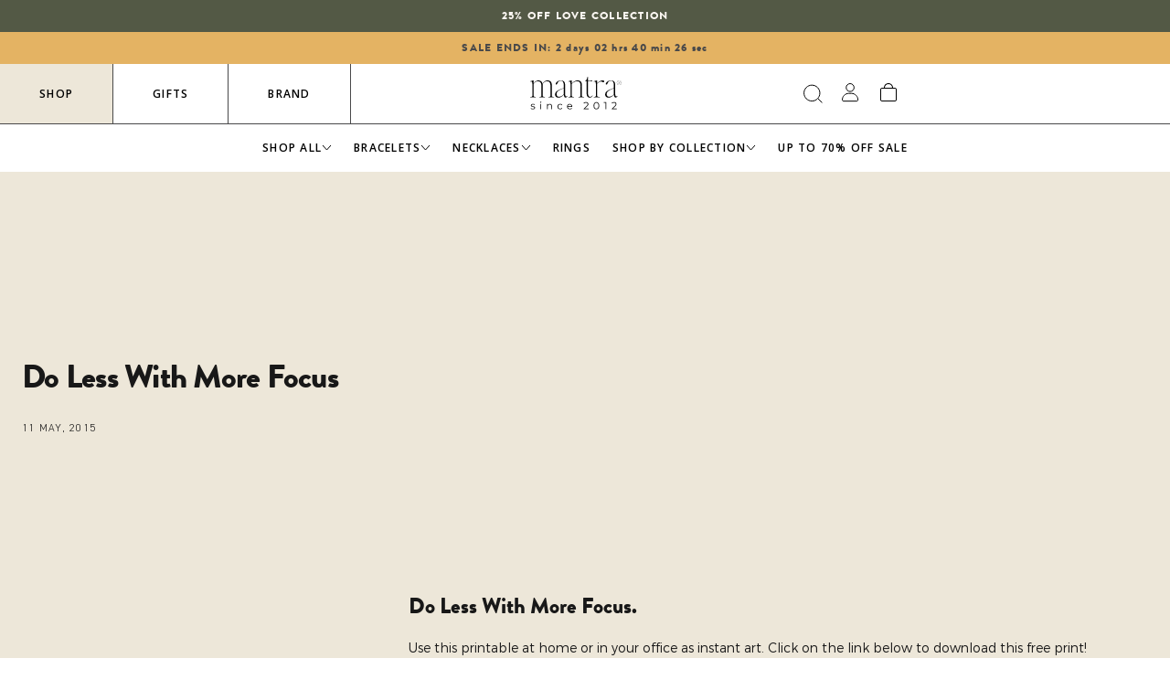

--- FILE ---
content_type: text/html; charset=utf-8
request_url: https://www.mantrabrand.com/blogs/monday-mantra/24465857-do-less-with-more-focus
body_size: 82025
content:
<!doctype html>
<html class="no-js" lang="en">
<head>
  <script>/* >> Heatmap.com :: Snippet << */(function (h,e,a,t,m,ap) { (h._heatmap_paq = []).push([ 'setTrackerUrl', (h.heatUrl = e) + a]); h.hErrorLogs=h.hErrorLogs || []; ap=t.createElement('script');  ap.src=h.heatUrl+'preprocessor.min.js?sid='+m;  ap.defer=true; t.head.appendChild(ap); ['error', 'unhandledrejection'].forEach(function (ty) {     h.addEventListener(ty, function (et) { h.hErrorLogs.push({ type: ty, event: et }); }); });})(window,'https://dashboard.heatmap.com/','heatmap.php',document,4275);</script><!-- Google tag (gtag.js) -->
<script async src="https://www.googletagmanager.com/gtag/js?id=G-SLFWQS8DB2"></script>
<script>
  window.dataLayer = window.dataLayer || [];
  function gtag(){dataLayer.push(arguments);}
  gtag('js', new Date());

  gtag('config', 'G-SLFWQS8DB2');
</script>
<!-- Reddit Pixel -->
<script>
!function(w,d){if(!w.rdt){var p=w.rdt=function(){p.sendEvent?p.sendEvent.apply(p,arguments):p.callQueue.push(arguments)};p.callQueue=[];var t=d.createElement("script");t.src="https://www.redditstatic.com/ads/pixel.js",t.async=!0;var s=d.getElementsByTagName("script")[0];s.parentNode.insertBefore(t,s)}}(window,document);rdt('init','a2_e048xzvz2a7c', {"optOut":false,"useDecimalCurrencyValues":true,"aaid":"<AAID-HERE>","email":"<EMAIL-HERE>","externalId":"<EXTERNAL-ID-HERE>","idfa":"<IDFA-HERE>"});rdt('track', 'PageVisit');
</script>
<!-- DO NOT MODIFY UNLESS TO REPLACE A USER IDENTIFIER -->
<!-- End Reddit Pixel -->

	<meta charset="utf-8">
	<meta http-equiv="X-UA-Compatible" content="IE=edge">

<meta name="viewport" content="width=device-width, minimum-scale=1.0, maximum-scale=1.0, user-scalable=no">
	<meta name="theme-color" content="">
  	<meta name="tapcart-banner:appIcon"
    content="https://storage.googleapis.com/tapcart-150607.appspot.com/90679390c8c10551187cf0affeda6bef_i.png">
	<link rel="canonical" href="https://www.mantrabrand.com/blogs/monday-mantra/24465857-do-less-with-more-focus"><link rel="shortcut icon" href="//www.mantrabrand.com/cdn/shop/files/Mantra_Icon_Green_32x32.png?v=1701805498" type="image/png"><title>Do Less With More Focus - Mantra® by MantraBand®</title><meta name="description" content="Do Less With More Focus. Use this printable at home or in your office as instant art. Click on the - Mantra® by MantraBand®"><!-- /snippets/social-meta-tags.liquid -->




<meta property="og:site_name" content="Mantra®">
<meta property="og:url" content="https://www.mantrabrand.com/blogs/monday-mantra/24465857-do-less-with-more-focus">
<meta property="og:title" content="Do Less With More Focus">
<meta property="og:type" content="article">
<meta property="og:description" content="">





	<meta name="tiktok:site" content="@@mantra">

<meta name="tiktok:card" content="summary_large_image">
<meta name="tiktok:title" content="Do Less With More Focus">
<meta name="tiktok:description" content="">
<meta property="theme:layout" content="theme">
<meta property="theme:template" content="article">
<style>:root{--settings-social-twitter-link:unset;--settings-social-facebook-link:"https:\/\/www.facebook.com\/mantrabands";--settings-social-pinterest-link:"https:\/\/www.pinterest.com\/mantraband";--settings-social-instagram-link:"https:\/\/www.instagram.com\/mantra";--settings-social-tiktok-link:"https:\/\/www.tiktok.com\/@mantra";--settings-social-youtube-link:unset;--settings-favicon:"\/\/www.mantrabrand.com\/cdn\/shop\/files\/Mantra_Icon_Green.png?v=1701805498";--settings-plp-clear-text:"Clear";--settings-plp-filter-button-text:"See %%%products_number%%% products";--settings-plp-filter-button-text-no-products:"No products";--settings-account-image:"\/\/www.mantrabrand.com\/cdn\/shop\/files\/desktop_1.jpg?v=1630331440";--settings-collection-product-add-to-bag-text-color:"#ffffff";--settings-collection-product-add-to-bag-background-color:"#535945";--settings-collection-product-add-to-bag-hover-color:"#c29b70";--settings-collection-product-add-to-bag-compare-price-color:"#faf6f1";--settings-collection-product-pre-order-text-color:"#ffffff";--settings-collection-product-pre-order-background-color:"#c29b70";--settings-collection-product-pre-order-hover-color:"#c29b70";--settings-collection-product-pre-order-compare-price-color:"#faf6f1";--settings-collection-product-out-of-stock-text-color:"#535945";--settings-collection-product-out-of-stock-background-color:"#ede7d9";--settings-collection-product-out-of-stock-compare-price-color:"#535945"}</style><style>
	:root{

	}
</style>
<!-- /snippets/social-meta-tags.liquid -->




<meta property="og:site_name" content="Mantra®">
<meta property="og:url" content="https://www.mantrabrand.com/blogs/monday-mantra/24465857-do-less-with-more-focus">
<meta property="og:title" content="Do Less With More Focus">
<meta property="og:type" content="article">
<meta property="og:description" content="">





	<meta name="tiktok:site" content="@@mantra">

<meta name="tiktok:card" content="summary_large_image">
<meta name="tiktok:title" content="Do Less With More Focus">
<meta name="tiktok:description" content="">

<style>:root{--settings-social-twitter-link:unset;--settings-social-facebook-link:"https:\/\/www.facebook.com\/mantrabands";--settings-social-pinterest-link:"https:\/\/www.pinterest.com\/mantraband";--settings-social-instagram-link:"https:\/\/www.instagram.com\/mantra";--settings-social-tiktok-link:"https:\/\/www.tiktok.com\/@mantra";--settings-social-youtube-link:unset;--settings-favicon:"\/\/www.mantrabrand.com\/cdn\/shop\/files\/Mantra_Icon_Green.png?v=1701805498";--settings-plp-clear-text:"Clear";--settings-plp-filter-button-text:"See %%%products_number%%% products";--settings-plp-filter-button-text-no-products:"No products";--settings-account-image:"\/\/www.mantrabrand.com\/cdn\/shop\/files\/desktop_1.jpg?v=1630331440";--settings-collection-product-add-to-bag-text-color:"#ffffff";--settings-collection-product-add-to-bag-background-color:"#535945";--settings-collection-product-add-to-bag-hover-color:"#c29b70";--settings-collection-product-add-to-bag-compare-price-color:"#faf6f1";--settings-collection-product-pre-order-text-color:"#ffffff";--settings-collection-product-pre-order-background-color:"#c29b70";--settings-collection-product-pre-order-hover-color:"#c29b70";--settings-collection-product-pre-order-compare-price-color:"#faf6f1";--settings-collection-product-out-of-stock-text-color:"#535945";--settings-collection-product-out-of-stock-background-color:"#ede7d9";--settings-collection-product-out-of-stock-compare-price-color:"#535945"}</style><link rel="stylesheet" href="//www.mantrabrand.com/cdn/shop/t/1085/assets/main.build.css?v=136978691351159986631769202504">
<link rel="stylesheet" href="//www.mantrabrand.com/cdn/shop/t/1085/assets/custom.css?v=150065473509565821571769202504">
<link rel="stylesheet" href="//www.mantrabrand.com/cdn/shop/t/1085/assets/globo-css.css?v=21543529346314274521769202504"><script>window.performance && window.performance.mark && window.performance.mark('shopify.content_for_header.start');</script><meta name="google-site-verification" content="oA-mDbdVfa9xLhw219OlaGd-4iSDVpL1qJj0s2bnOKY">
<meta name="google-site-verification" content="OTvgqmHhlu4K4AmApOJKJ3GXHHm1Xv1PLHGpyUOoiWs">
<meta name="google-site-verification" content="gdaO4T2HkSr6-mXeGFYCEdKgLPSH395vIcMxRp9swzA">
<meta name="facebook-domain-verification" content="xupru4oo6dph88vtkbpvpn1sy5vyqi">
<meta id="shopify-digital-wallet" name="shopify-digital-wallet" content="/1712222/digital_wallets/dialog">
<meta name="shopify-checkout-api-token" content="7a754c78997675bc33eab0d74951d44a">
<meta id="in-context-paypal-metadata" data-shop-id="1712222" data-venmo-supported="true" data-environment="production" data-locale="en_US" data-paypal-v4="true" data-currency="USD">
<link rel="alternate" type="application/atom+xml" title="Feed" href="/blogs/monday-mantra.atom" />
<script async="async" src="/checkouts/internal/preloads.js?locale=en-US"></script>
<link rel="preconnect" href="https://shop.app" crossorigin="anonymous">
<script async="async" src="https://shop.app/checkouts/internal/preloads.js?locale=en-US&shop_id=1712222" crossorigin="anonymous"></script>
<script id="apple-pay-shop-capabilities" type="application/json">{"shopId":1712222,"countryCode":"US","currencyCode":"USD","merchantCapabilities":["supports3DS"],"merchantId":"gid:\/\/shopify\/Shop\/1712222","merchantName":"Mantra®","requiredBillingContactFields":["postalAddress","email","phone"],"requiredShippingContactFields":["postalAddress","email","phone"],"shippingType":"shipping","supportedNetworks":["visa","masterCard","amex","discover","elo","jcb"],"total":{"type":"pending","label":"Mantra®","amount":"1.00"},"shopifyPaymentsEnabled":true,"supportsSubscriptions":true}</script>
<script id="shopify-features" type="application/json">{"accessToken":"7a754c78997675bc33eab0d74951d44a","betas":["rich-media-storefront-analytics"],"domain":"www.mantrabrand.com","predictiveSearch":true,"shopId":1712222,"locale":"en"}</script>
<script>var Shopify = Shopify || {};
Shopify.shop = "positively.myshopify.com";
Shopify.locale = "en";
Shopify.currency = {"active":"USD","rate":"1.0"};
Shopify.country = "US";
Shopify.theme = {"name":"New Year 2026 Design - Valentines Sale","id":133628952631,"schema_name":"Custom Theme","schema_version":"1.0.0","theme_store_id":null,"role":"main"};
Shopify.theme.handle = "null";
Shopify.theme.style = {"id":null,"handle":null};
Shopify.cdnHost = "www.mantrabrand.com/cdn";
Shopify.routes = Shopify.routes || {};
Shopify.routes.root = "/";</script>
<script type="module">!function(o){(o.Shopify=o.Shopify||{}).modules=!0}(window);</script>
<script>!function(o){function n(){var o=[];function n(){o.push(Array.prototype.slice.apply(arguments))}return n.q=o,n}var t=o.Shopify=o.Shopify||{};t.loadFeatures=n(),t.autoloadFeatures=n()}(window);</script>
<script>
  window.ShopifyPay = window.ShopifyPay || {};
  window.ShopifyPay.apiHost = "shop.app\/pay";
  window.ShopifyPay.redirectState = null;
</script>
<script id="shop-js-analytics" type="application/json">{"pageType":"article"}</script>
<script defer="defer" async type="module" src="//www.mantrabrand.com/cdn/shopifycloud/shop-js/modules/v2/client.init-shop-cart-sync_BT-GjEfc.en.esm.js"></script>
<script defer="defer" async type="module" src="//www.mantrabrand.com/cdn/shopifycloud/shop-js/modules/v2/chunk.common_D58fp_Oc.esm.js"></script>
<script defer="defer" async type="module" src="//www.mantrabrand.com/cdn/shopifycloud/shop-js/modules/v2/chunk.modal_xMitdFEc.esm.js"></script>
<script type="module">
  await import("//www.mantrabrand.com/cdn/shopifycloud/shop-js/modules/v2/client.init-shop-cart-sync_BT-GjEfc.en.esm.js");
await import("//www.mantrabrand.com/cdn/shopifycloud/shop-js/modules/v2/chunk.common_D58fp_Oc.esm.js");
await import("//www.mantrabrand.com/cdn/shopifycloud/shop-js/modules/v2/chunk.modal_xMitdFEc.esm.js");

  window.Shopify.SignInWithShop?.initShopCartSync?.({"fedCMEnabled":true,"windoidEnabled":true});

</script>
<script>
  window.Shopify = window.Shopify || {};
  if (!window.Shopify.featureAssets) window.Shopify.featureAssets = {};
  window.Shopify.featureAssets['shop-js'] = {"shop-cart-sync":["modules/v2/client.shop-cart-sync_DZOKe7Ll.en.esm.js","modules/v2/chunk.common_D58fp_Oc.esm.js","modules/v2/chunk.modal_xMitdFEc.esm.js"],"init-fed-cm":["modules/v2/client.init-fed-cm_B6oLuCjv.en.esm.js","modules/v2/chunk.common_D58fp_Oc.esm.js","modules/v2/chunk.modal_xMitdFEc.esm.js"],"shop-cash-offers":["modules/v2/client.shop-cash-offers_D2sdYoxE.en.esm.js","modules/v2/chunk.common_D58fp_Oc.esm.js","modules/v2/chunk.modal_xMitdFEc.esm.js"],"shop-login-button":["modules/v2/client.shop-login-button_QeVjl5Y3.en.esm.js","modules/v2/chunk.common_D58fp_Oc.esm.js","modules/v2/chunk.modal_xMitdFEc.esm.js"],"pay-button":["modules/v2/client.pay-button_DXTOsIq6.en.esm.js","modules/v2/chunk.common_D58fp_Oc.esm.js","modules/v2/chunk.modal_xMitdFEc.esm.js"],"shop-button":["modules/v2/client.shop-button_DQZHx9pm.en.esm.js","modules/v2/chunk.common_D58fp_Oc.esm.js","modules/v2/chunk.modal_xMitdFEc.esm.js"],"avatar":["modules/v2/client.avatar_BTnouDA3.en.esm.js"],"init-windoid":["modules/v2/client.init-windoid_CR1B-cfM.en.esm.js","modules/v2/chunk.common_D58fp_Oc.esm.js","modules/v2/chunk.modal_xMitdFEc.esm.js"],"init-shop-for-new-customer-accounts":["modules/v2/client.init-shop-for-new-customer-accounts_C_vY_xzh.en.esm.js","modules/v2/client.shop-login-button_QeVjl5Y3.en.esm.js","modules/v2/chunk.common_D58fp_Oc.esm.js","modules/v2/chunk.modal_xMitdFEc.esm.js"],"init-shop-email-lookup-coordinator":["modules/v2/client.init-shop-email-lookup-coordinator_BI7n9ZSv.en.esm.js","modules/v2/chunk.common_D58fp_Oc.esm.js","modules/v2/chunk.modal_xMitdFEc.esm.js"],"init-shop-cart-sync":["modules/v2/client.init-shop-cart-sync_BT-GjEfc.en.esm.js","modules/v2/chunk.common_D58fp_Oc.esm.js","modules/v2/chunk.modal_xMitdFEc.esm.js"],"shop-toast-manager":["modules/v2/client.shop-toast-manager_DiYdP3xc.en.esm.js","modules/v2/chunk.common_D58fp_Oc.esm.js","modules/v2/chunk.modal_xMitdFEc.esm.js"],"init-customer-accounts":["modules/v2/client.init-customer-accounts_D9ZNqS-Q.en.esm.js","modules/v2/client.shop-login-button_QeVjl5Y3.en.esm.js","modules/v2/chunk.common_D58fp_Oc.esm.js","modules/v2/chunk.modal_xMitdFEc.esm.js"],"init-customer-accounts-sign-up":["modules/v2/client.init-customer-accounts-sign-up_iGw4briv.en.esm.js","modules/v2/client.shop-login-button_QeVjl5Y3.en.esm.js","modules/v2/chunk.common_D58fp_Oc.esm.js","modules/v2/chunk.modal_xMitdFEc.esm.js"],"shop-follow-button":["modules/v2/client.shop-follow-button_CqMgW2wH.en.esm.js","modules/v2/chunk.common_D58fp_Oc.esm.js","modules/v2/chunk.modal_xMitdFEc.esm.js"],"checkout-modal":["modules/v2/client.checkout-modal_xHeaAweL.en.esm.js","modules/v2/chunk.common_D58fp_Oc.esm.js","modules/v2/chunk.modal_xMitdFEc.esm.js"],"shop-login":["modules/v2/client.shop-login_D91U-Q7h.en.esm.js","modules/v2/chunk.common_D58fp_Oc.esm.js","modules/v2/chunk.modal_xMitdFEc.esm.js"],"lead-capture":["modules/v2/client.lead-capture_BJmE1dJe.en.esm.js","modules/v2/chunk.common_D58fp_Oc.esm.js","modules/v2/chunk.modal_xMitdFEc.esm.js"],"payment-terms":["modules/v2/client.payment-terms_Ci9AEqFq.en.esm.js","modules/v2/chunk.common_D58fp_Oc.esm.js","modules/v2/chunk.modal_xMitdFEc.esm.js"]};
</script>
<script>(function() {
  var isLoaded = false;
  function asyncLoad() {
    if (isLoaded) return;
    isLoaded = true;
    var urls = ["https:\/\/cdn.verifypass.com\/seller\/launcher.js?shop=positively.myshopify.com","https:\/\/gdprcdn.b-cdn.net\/js\/gdpr_cookie_consent.min.js?shop=positively.myshopify.com","https:\/\/cdn.getcarro.com\/script-tags\/all\/nb-101920173500.js?shop=positively.myshopify.com","https:\/\/static.shareasale.com\/json\/shopify\/deduplication.js?shop=positively.myshopify.com","https:\/\/static.shareasale.com\/json\/shopify\/shareasale-tracking.js?sasmid=119068\u0026ssmtid=19038\u0026xtm=null\u0026shop=positively.myshopify.com","https:\/\/cdn.getcarro.com\/script-tags\/all\/050820094100.js?shop=positively.myshopify.com","https:\/\/fastsimon.akamaized.net\/fast-simon-autocomplete-init.umd.js?mode=shopify\u0026UUID=40daf31c-5563-45c2-b024-10458c1f3ec3\u0026store=1712222\u0026shop=positively.myshopify.com","https:\/\/positively.myshopify.com\/apps\/delivery\/delivery_coder.js?t=1711784850.3768\u0026n=592869540\u0026shop=positively.myshopify.com","https:\/\/cdn.attn.tv\/mantra\/dtag.js?shop=positively.myshopify.com","https:\/\/cdn.shopify.com\/s\/files\/1\/0171\/2222\/t\/913\/assets\/loy_1712222.js?v=1736568351\u0026shop=positively.myshopify.com"];
    for (var i = 0; i < urls.length; i++) {
      var s = document.createElement('script');
      s.type = 'text/javascript';
      s.async = true;
      s.src = urls[i];
      var x = document.getElementsByTagName('script')[0];
      x.parentNode.insertBefore(s, x);
    }
  };
  if(window.attachEvent) {
    window.attachEvent('onload', asyncLoad);
  } else {
    window.addEventListener('load', asyncLoad, false);
  }
})();</script>
<script id="__st">var __st={"a":1712222,"offset":-28800,"reqid":"5044ddc1-85e7-4762-b5b3-7b0ebdbf3cb3-1769491162","pageurl":"www.mantrabrand.com\/blogs\/monday-mantra\/24465857-do-less-with-more-focus","s":"articles-24465857","u":"173d60a6c2f4","p":"article","rtyp":"article","rid":24465857};</script>
<script>window.ShopifyPaypalV4VisibilityTracking = true;</script>
<script id="captcha-bootstrap">!function(){'use strict';const t='contact',e='account',n='new_comment',o=[[t,t],['blogs',n],['comments',n],[t,'customer']],c=[[e,'customer_login'],[e,'guest_login'],[e,'recover_customer_password'],[e,'create_customer']],r=t=>t.map((([t,e])=>`form[action*='/${t}']:not([data-nocaptcha='true']) input[name='form_type'][value='${e}']`)).join(','),a=t=>()=>t?[...document.querySelectorAll(t)].map((t=>t.form)):[];function s(){const t=[...o],e=r(t);return a(e)}const i='password',u='form_key',d=['recaptcha-v3-token','g-recaptcha-response','h-captcha-response',i],f=()=>{try{return window.sessionStorage}catch{return}},m='__shopify_v',_=t=>t.elements[u];function p(t,e,n=!1){try{const o=window.sessionStorage,c=JSON.parse(o.getItem(e)),{data:r}=function(t){const{data:e,action:n}=t;return t[m]||n?{data:e,action:n}:{data:t,action:n}}(c);for(const[e,n]of Object.entries(r))t.elements[e]&&(t.elements[e].value=n);n&&o.removeItem(e)}catch(o){console.error('form repopulation failed',{error:o})}}const l='form_type',E='cptcha';function T(t){t.dataset[E]=!0}const w=window,h=w.document,L='Shopify',v='ce_forms',y='captcha';let A=!1;((t,e)=>{const n=(g='f06e6c50-85a8-45c8-87d0-21a2b65856fe',I='https://cdn.shopify.com/shopifycloud/storefront-forms-hcaptcha/ce_storefront_forms_captcha_hcaptcha.v1.5.2.iife.js',D={infoText:'Protected by hCaptcha',privacyText:'Privacy',termsText:'Terms'},(t,e,n)=>{const o=w[L][v],c=o.bindForm;if(c)return c(t,g,e,D).then(n);var r;o.q.push([[t,g,e,D],n]),r=I,A||(h.body.append(Object.assign(h.createElement('script'),{id:'captcha-provider',async:!0,src:r})),A=!0)});var g,I,D;w[L]=w[L]||{},w[L][v]=w[L][v]||{},w[L][v].q=[],w[L][y]=w[L][y]||{},w[L][y].protect=function(t,e){n(t,void 0,e),T(t)},Object.freeze(w[L][y]),function(t,e,n,w,h,L){const[v,y,A,g]=function(t,e,n){const i=e?o:[],u=t?c:[],d=[...i,...u],f=r(d),m=r(i),_=r(d.filter((([t,e])=>n.includes(e))));return[a(f),a(m),a(_),s()]}(w,h,L),I=t=>{const e=t.target;return e instanceof HTMLFormElement?e:e&&e.form},D=t=>v().includes(t);t.addEventListener('submit',(t=>{const e=I(t);if(!e)return;const n=D(e)&&!e.dataset.hcaptchaBound&&!e.dataset.recaptchaBound,o=_(e),c=g().includes(e)&&(!o||!o.value);(n||c)&&t.preventDefault(),c&&!n&&(function(t){try{if(!f())return;!function(t){const e=f();if(!e)return;const n=_(t);if(!n)return;const o=n.value;o&&e.removeItem(o)}(t);const e=Array.from(Array(32),(()=>Math.random().toString(36)[2])).join('');!function(t,e){_(t)||t.append(Object.assign(document.createElement('input'),{type:'hidden',name:u})),t.elements[u].value=e}(t,e),function(t,e){const n=f();if(!n)return;const o=[...t.querySelectorAll(`input[type='${i}']`)].map((({name:t})=>t)),c=[...d,...o],r={};for(const[a,s]of new FormData(t).entries())c.includes(a)||(r[a]=s);n.setItem(e,JSON.stringify({[m]:1,action:t.action,data:r}))}(t,e)}catch(e){console.error('failed to persist form',e)}}(e),e.submit())}));const S=(t,e)=>{t&&!t.dataset[E]&&(n(t,e.some((e=>e===t))),T(t))};for(const o of['focusin','change'])t.addEventListener(o,(t=>{const e=I(t);D(e)&&S(e,y())}));const B=e.get('form_key'),M=e.get(l),P=B&&M;t.addEventListener('DOMContentLoaded',(()=>{const t=y();if(P)for(const e of t)e.elements[l].value===M&&p(e,B);[...new Set([...A(),...v().filter((t=>'true'===t.dataset.shopifyCaptcha))])].forEach((e=>S(e,t)))}))}(h,new URLSearchParams(w.location.search),n,t,e,['guest_login'])})(!0,!0)}();</script>
<script integrity="sha256-4kQ18oKyAcykRKYeNunJcIwy7WH5gtpwJnB7kiuLZ1E=" data-source-attribution="shopify.loadfeatures" defer="defer" src="//www.mantrabrand.com/cdn/shopifycloud/storefront/assets/storefront/load_feature-a0a9edcb.js" crossorigin="anonymous"></script>
<script crossorigin="anonymous" defer="defer" src="//www.mantrabrand.com/cdn/shopifycloud/storefront/assets/shopify_pay/storefront-65b4c6d7.js?v=20250812"></script>
<script data-source-attribution="shopify.dynamic_checkout.dynamic.init">var Shopify=Shopify||{};Shopify.PaymentButton=Shopify.PaymentButton||{isStorefrontPortableWallets:!0,init:function(){window.Shopify.PaymentButton.init=function(){};var t=document.createElement("script");t.src="https://www.mantrabrand.com/cdn/shopifycloud/portable-wallets/latest/portable-wallets.en.js",t.type="module",document.head.appendChild(t)}};
</script>
<script data-source-attribution="shopify.dynamic_checkout.buyer_consent">
  function portableWalletsHideBuyerConsent(e){var t=document.getElementById("shopify-buyer-consent"),n=document.getElementById("shopify-subscription-policy-button");t&&n&&(t.classList.add("hidden"),t.setAttribute("aria-hidden","true"),n.removeEventListener("click",e))}function portableWalletsShowBuyerConsent(e){var t=document.getElementById("shopify-buyer-consent"),n=document.getElementById("shopify-subscription-policy-button");t&&n&&(t.classList.remove("hidden"),t.removeAttribute("aria-hidden"),n.addEventListener("click",e))}window.Shopify?.PaymentButton&&(window.Shopify.PaymentButton.hideBuyerConsent=portableWalletsHideBuyerConsent,window.Shopify.PaymentButton.showBuyerConsent=portableWalletsShowBuyerConsent);
</script>
<script data-source-attribution="shopify.dynamic_checkout.cart.bootstrap">document.addEventListener("DOMContentLoaded",(function(){function t(){return document.querySelector("shopify-accelerated-checkout-cart, shopify-accelerated-checkout")}if(t())Shopify.PaymentButton.init();else{new MutationObserver((function(e,n){t()&&(Shopify.PaymentButton.init(),n.disconnect())})).observe(document.body,{childList:!0,subtree:!0})}}));
</script>
<script id='scb4127' type='text/javascript' async='' src='https://www.mantrabrand.com/cdn/shopifycloud/privacy-banner/storefront-banner.js'></script><link id="shopify-accelerated-checkout-styles" rel="stylesheet" media="screen" href="https://www.mantrabrand.com/cdn/shopifycloud/portable-wallets/latest/accelerated-checkout-backwards-compat.css" crossorigin="anonymous">
<style id="shopify-accelerated-checkout-cart">
        #shopify-buyer-consent {
  margin-top: 1em;
  display: inline-block;
  width: 100%;
}

#shopify-buyer-consent.hidden {
  display: none;
}

#shopify-subscription-policy-button {
  background: none;
  border: none;
  padding: 0;
  text-decoration: underline;
  font-size: inherit;
  cursor: pointer;
}

#shopify-subscription-policy-button::before {
  box-shadow: none;
}

      </style>
<script id="sections-script" data-sections="article-template" defer="defer" src="//www.mantrabrand.com/cdn/shop/t/1085/compiled_assets/scripts.js?v=172706"></script>
<script>window.performance && window.performance.mark && window.performance.mark('shopify.content_for_header.end');</script>
  <!-- BEGIN GROOVE WIDGET CODE -->
<script>
  !function(e,t){if(!e.groove){var i=function(e,t){return Array.prototype.slice.call(e,t)},a={widget:null,loadedWidgets:{},classes:{Shim:null,Embeddable:function(){this._beforeLoadCallQueue=[],this.shim=null,this.finalized=!1;var e=function(e){var t=i(arguments,1);if(this.finalized){if(!this[e])throw new TypeError(e+"() is not a valid widget method");this[e].apply(this,t)}else this._beforeLoadCallQueue.push([e,t])};this.initializeShim=function(){a.classes.Shim&&(this.shim=new a.classes.Shim(this))},this.exec=e,this.init=function(){e.apply(this,["init"].concat(i(arguments,0))),this.initializeShim()},this.onShimScriptLoad=this.initializeShim.bind(this),this.onload=void 0}},scriptLoader:{callbacks:{},states:{},load:function(e,i){if("pending"!==this.states[e]){this.states[e]="pending";var a=t.createElement("script");a.id=e,a.type="text/javascript",a.async=!0,a.src=i;var s=this;a.addEventListener("load",(function(){s.states[e]="completed",(s.callbacks[e]||[]).forEach((function(e){e()}))}),!1);var n=t.getElementsByTagName("script")[0];n.parentNode.insertBefore(a,n)}},addListener:function(e,t){"completed"!==this.states[e]?(this.callbacks[e]||(this.callbacks[e]=[]),this.callbacks[e].push(t)):t()}},createEmbeddable:function(){var t=new a.classes.Embeddable;return e.Proxy?new Proxy(t,{get:function(e,t){return e instanceof a.classes.Embeddable?Object.prototype.hasOwnProperty.call(e,t)||"onload"===t?e[t]:function(){e.exec.apply(e,[t].concat(i(arguments,0)))}:e[t]}}):t},createWidget:function(){var e=a.createEmbeddable();return a.scriptLoader.load("groove-script","https://f2829842-6262-454a-92ea-176f13abe3e4.widget.cluster.groovehq.com/api/loader"),a.scriptLoader.addListener("groove-iframe-shim-loader",e.onShimScriptLoad),e}};e.groove=a}}(window,document);
  window.groove.widget = window.groove.createWidget();
  window.groove.widget.init('f2829842-6262-454a-92ea-176f13abe3e4', {});
</script>
<!-- END GROOVE WIDGET CODE -->
<style type='text/css'>
    :root {--delivery-country-image-url:url("https://dc.codericp.com/delivery/code_f.png");}
    .icon-ad_f{background-image:var(--delivery-country-image-url);background-position:0 0;width:20px;height:12px}.icon-ae_f{background-image:var(--delivery-country-image-url);background-position:-21px 0;width:20px;height:12px}.icon-af_f{background-image:var(--delivery-country-image-url);background-position:0 -13px;width:20px;height:12px}.icon-ag_f{background-image:var(--delivery-country-image-url);background-position:-21px -13px;width:20px;height:12px}.icon-ai_f{background-image:var(--delivery-country-image-url);background-position:0 -26px;width:20px;height:12px}.icon-al_f{background-image:var(--delivery-country-image-url);background-position:-21px -26px;width:20px;height:12px}.icon-am_f{background-image:var(--delivery-country-image-url);background-position:-42px 0;width:20px;height:12px}.icon-ao_f{background-image:var(--delivery-country-image-url);background-position:-42px -13px;width:20px;height:12px}.icon-aq_f{background-image:var(--delivery-country-image-url);background-position:-42px -26px;width:20px;height:12px}.icon-ar_f{background-image:var(--delivery-country-image-url);background-position:0 -39px;width:20px;height:12px}.icon-as_f{background-image:var(--delivery-country-image-url);background-position:-21px -39px;width:20px;height:12px}.icon-at_f{background-image:var(--delivery-country-image-url);background-position:-42px -39px;width:20px;height:12px}.icon-au_f{background-image:var(--delivery-country-image-url);background-position:-63px 0;width:20px;height:12px}.icon-aw_f{background-image:var(--delivery-country-image-url);background-position:-63px -13px;width:20px;height:12px}.icon-ax_f{background-image:var(--delivery-country-image-url);background-position:-63px -26px;width:20px;height:12px}.icon-az_f{background-image:var(--delivery-country-image-url);background-position:-63px -39px;width:20px;height:12px}.icon-ba_f{background-image:var(--delivery-country-image-url);background-position:0 -52px;width:20px;height:12px}.icon-bb_f{background-image:var(--delivery-country-image-url);background-position:-21px -52px;width:20px;height:12px}.icon-bd_f{background-image:var(--delivery-country-image-url);background-position:-42px -52px;width:20px;height:12px}.icon-be_f{background-image:var(--delivery-country-image-url);background-position:-63px -52px;width:20px;height:12px}.icon-bf_f{background-image:var(--delivery-country-image-url);background-position:0 -65px;width:20px;height:12px}.icon-bg_f{background-image:var(--delivery-country-image-url);background-position:-21px -65px;width:20px;height:12px}.icon-bh_f{background-image:var(--delivery-country-image-url);background-position:-42px -65px;width:20px;height:12px}.icon-bi_f{background-image:var(--delivery-country-image-url);background-position:-63px -65px;width:20px;height:12px}.icon-bj_f{background-image:var(--delivery-country-image-url);background-position:-84px 0;width:20px;height:12px}.icon-bl_f{background-image:var(--delivery-country-image-url);background-position:-84px -13px;width:20px;height:12px}.icon-bm_f{background-image:var(--delivery-country-image-url);background-position:-84px -26px;width:20px;height:12px}.icon-bn_f{background-image:var(--delivery-country-image-url);background-position:-84px -39px;width:20px;height:12px}.icon-bo_f{background-image:var(--delivery-country-image-url);background-position:-84px -52px;width:20px;height:12px}.icon-bq_f{background-image:var(--delivery-country-image-url);background-position:-84px -65px;width:20px;height:12px}.icon-br_f{background-image:var(--delivery-country-image-url);background-position:0 -78px;width:20px;height:12px}.icon-bs_f{background-image:var(--delivery-country-image-url);background-position:-21px -78px;width:20px;height:12px}.icon-bt_f{background-image:var(--delivery-country-image-url);background-position:-42px -78px;width:20px;height:12px}.icon-bv_f{background-image:var(--delivery-country-image-url);background-position:-63px -78px;width:20px;height:12px}.icon-bw_f{background-image:var(--delivery-country-image-url);background-position:-84px -78px;width:20px;height:12px}.icon-by_f{background-image:var(--delivery-country-image-url);background-position:0 -91px;width:20px;height:12px}.icon-bz_f{background-image:var(--delivery-country-image-url);background-position:-21px -91px;width:20px;height:12px}.icon-ca_f{background-image:var(--delivery-country-image-url);background-position:-42px -91px;width:20px;height:12px}.icon-cc_f{background-image:var(--delivery-country-image-url);background-position:-63px -91px;width:20px;height:12px}.icon-cd_f{background-image:var(--delivery-country-image-url);background-position:-84px -91px;width:20px;height:12px}.icon-cf_f{background-image:var(--delivery-country-image-url);background-position:-105px 0;width:20px;height:12px}.icon-cg_f{background-image:var(--delivery-country-image-url);background-position:-105px -13px;width:20px;height:12px}.icon-ch_f{background-image:var(--delivery-country-image-url);background-position:-105px -26px;width:20px;height:12px}.icon-ci_f{background-image:var(--delivery-country-image-url);background-position:-105px -39px;width:20px;height:12px}.icon-ck_f{background-image:var(--delivery-country-image-url);background-position:-105px -52px;width:20px;height:12px}.icon-cl_f{background-image:var(--delivery-country-image-url);background-position:-105px -65px;width:20px;height:12px}.icon-cm_f{background-image:var(--delivery-country-image-url);background-position:-105px -78px;width:20px;height:12px}.icon-cn_f{background-image:var(--delivery-country-image-url);background-position:-105px -91px;width:20px;height:12px}.icon-co_f{background-image:var(--delivery-country-image-url);background-position:0 -104px;width:20px;height:12px}.icon-cr_f{background-image:var(--delivery-country-image-url);background-position:-21px -104px;width:20px;height:12px}.icon-cu_f{background-image:var(--delivery-country-image-url);background-position:-42px -104px;width:20px;height:12px}.icon-cv_f{background-image:var(--delivery-country-image-url);background-position:-63px -104px;width:20px;height:12px}.icon-cw_f{background-image:var(--delivery-country-image-url);background-position:-84px -104px;width:20px;height:12px}.icon-cx_f{background-image:var(--delivery-country-image-url);background-position:-105px -104px;width:20px;height:12px}.icon-cy_f{background-image:var(--delivery-country-image-url);background-position:-126px 0;width:20px;height:12px}.icon-cz_f{background-image:var(--delivery-country-image-url);background-position:-126px -13px;width:20px;height:12px}.icon-de_f{background-image:var(--delivery-country-image-url);background-position:-126px -26px;width:20px;height:12px}.icon-dj_f{background-image:var(--delivery-country-image-url);background-position:-126px -39px;width:20px;height:12px}.icon-dk_f{background-image:var(--delivery-country-image-url);background-position:-126px -52px;width:20px;height:12px}.icon-dm_f{background-image:var(--delivery-country-image-url);background-position:-126px -65px;width:20px;height:12px}.icon-do_f{background-image:var(--delivery-country-image-url);background-position:-126px -78px;width:20px;height:12px}.icon-dz_f{background-image:var(--delivery-country-image-url);background-position:-126px -91px;width:20px;height:12px}.icon-ec_f{background-image:var(--delivery-country-image-url);background-position:-126px -104px;width:20px;height:12px}.icon-ee_f{background-image:var(--delivery-country-image-url);background-position:0 -117px;width:20px;height:12px}.icon-eg_f{background-image:var(--delivery-country-image-url);background-position:-21px -117px;width:20px;height:12px}.icon-eh_f{background-image:var(--delivery-country-image-url);background-position:-42px -117px;width:20px;height:12px}.icon-er_f{background-image:var(--delivery-country-image-url);background-position:-63px -117px;width:20px;height:12px}.icon-es_f{background-image:var(--delivery-country-image-url);background-position:-84px -117px;width:20px;height:12px}.icon-et_f{background-image:var(--delivery-country-image-url);background-position:-105px -117px;width:20px;height:12px}.icon-fi_f{background-image:var(--delivery-country-image-url);background-position:-126px -117px;width:20px;height:12px}.icon-fj_f{background-image:var(--delivery-country-image-url);background-position:0 -130px;width:20px;height:12px}.icon-fk_f{background-image:var(--delivery-country-image-url);background-position:-21px -130px;width:20px;height:12px}.icon-fm_f{background-image:var(--delivery-country-image-url);background-position:-42px -130px;width:20px;height:12px}.icon-fo_f{background-image:var(--delivery-country-image-url);background-position:-63px -130px;width:20px;height:12px}.icon-fr_f{background-image:var(--delivery-country-image-url);background-position:-84px -130px;width:20px;height:12px}.icon-ga_f{background-image:var(--delivery-country-image-url);background-position:-105px -130px;width:20px;height:12px}.icon-gb_f{background-image:var(--delivery-country-image-url);background-position:-126px -130px;width:20px;height:12px}.icon-gd_f{background-image:var(--delivery-country-image-url);background-position:-147px 0;width:20px;height:12px}.icon-ge_f{background-image:var(--delivery-country-image-url);background-position:-147px -13px;width:20px;height:12px}.icon-gf_f{background-image:var(--delivery-country-image-url);background-position:-147px -26px;width:20px;height:12px}.icon-gg_f{background-image:var(--delivery-country-image-url);background-position:-147px -39px;width:20px;height:12px}.icon-gh_f{background-image:var(--delivery-country-image-url);background-position:-147px -52px;width:20px;height:12px}.icon-gi_f{background-image:var(--delivery-country-image-url);background-position:-147px -65px;width:20px;height:12px}.icon-gl_f{background-image:var(--delivery-country-image-url);background-position:-147px -78px;width:20px;height:12px}.icon-gm_f{background-image:var(--delivery-country-image-url);background-position:-147px -91px;width:20px;height:12px}.icon-gn_f{background-image:var(--delivery-country-image-url);background-position:-147px -104px;width:20px;height:12px}.icon-gp_f{background-image:var(--delivery-country-image-url);background-position:-147px -117px;width:20px;height:12px}.icon-gq_f{background-image:var(--delivery-country-image-url);background-position:-147px -130px;width:20px;height:12px}.icon-gr_f{background-image:var(--delivery-country-image-url);background-position:0 -143px;width:20px;height:12px}.icon-gs_f{background-image:var(--delivery-country-image-url);background-position:-21px -143px;width:20px;height:12px}.icon-gt_f{background-image:var(--delivery-country-image-url);background-position:-42px -143px;width:20px;height:12px}.icon-gu_f{background-image:var(--delivery-country-image-url);background-position:-63px -143px;width:20px;height:12px}.icon-gw_f{background-image:var(--delivery-country-image-url);background-position:-84px -143px;width:20px;height:12px}.icon-gy_f{background-image:var(--delivery-country-image-url);background-position:-105px -143px;width:20px;height:12px}.icon-hk_f{background-image:var(--delivery-country-image-url);background-position:-126px -143px;width:20px;height:12px}.icon-hm_f{background-image:var(--delivery-country-image-url);background-position:-147px -143px;width:20px;height:12px}.icon-hn_f{background-image:var(--delivery-country-image-url);background-position:-168px 0;width:20px;height:12px}.icon-hr_f{background-image:var(--delivery-country-image-url);background-position:-168px -13px;width:20px;height:12px}.icon-ht_f{background-image:var(--delivery-country-image-url);background-position:-168px -26px;width:20px;height:12px}.icon-hu_f{background-image:var(--delivery-country-image-url);background-position:-168px -39px;width:20px;height:12px}.icon-id_f{background-image:var(--delivery-country-image-url);background-position:-168px -52px;width:20px;height:12px}.icon-ie_f{background-image:var(--delivery-country-image-url);background-position:-168px -65px;width:20px;height:12px}.icon-il_f{background-image:var(--delivery-country-image-url);background-position:-168px -78px;width:20px;height:12px}.icon-im_f{background-image:var(--delivery-country-image-url);background-position:-168px -91px;width:20px;height:12px}.icon-in_f{background-image:var(--delivery-country-image-url);background-position:-168px -104px;width:20px;height:12px}.icon-io_f{background-image:var(--delivery-country-image-url);background-position:-168px -117px;width:20px;height:12px}.icon-iq_f{background-image:var(--delivery-country-image-url);background-position:-168px -130px;width:20px;height:12px}.icon-ir_f{background-image:var(--delivery-country-image-url);background-position:-168px -143px;width:20px;height:12px}.icon-is_f{background-image:var(--delivery-country-image-url);background-position:0 -156px;width:20px;height:12px}.icon-it_f{background-image:var(--delivery-country-image-url);background-position:-21px -156px;width:20px;height:12px}.icon-je_f{background-image:var(--delivery-country-image-url);background-position:-42px -156px;width:20px;height:12px}.icon-jm_f{background-image:var(--delivery-country-image-url);background-position:-63px -156px;width:20px;height:12px}.icon-jo_f{background-image:var(--delivery-country-image-url);background-position:-84px -156px;width:20px;height:12px}.icon-jp_f{background-image:var(--delivery-country-image-url);background-position:-105px -156px;width:20px;height:12px}.icon-ke_f{background-image:var(--delivery-country-image-url);background-position:-126px -156px;width:20px;height:12px}.icon-kg_f{background-image:var(--delivery-country-image-url);background-position:-147px -156px;width:20px;height:12px}.icon-kh_f{background-image:var(--delivery-country-image-url);background-position:-168px -156px;width:20px;height:12px}.icon-ki_f{background-image:var(--delivery-country-image-url);background-position:0 -169px;width:20px;height:12px}.icon-km_f{background-image:var(--delivery-country-image-url);background-position:-21px -169px;width:20px;height:12px}.icon-kn_f{background-image:var(--delivery-country-image-url);background-position:-42px -169px;width:20px;height:12px}.icon-kp_f{background-image:var(--delivery-country-image-url);background-position:-63px -169px;width:20px;height:12px}.icon-kr_f{background-image:var(--delivery-country-image-url);background-position:-84px -169px;width:20px;height:12px}.icon-kw_f{background-image:var(--delivery-country-image-url);background-position:-105px -169px;width:20px;height:12px}.icon-ky_f{background-image:var(--delivery-country-image-url);background-position:-126px -169px;width:20px;height:12px}.icon-kz_f{background-image:var(--delivery-country-image-url);background-position:-147px -169px;width:20px;height:12px}.icon-la_f{background-image:var(--delivery-country-image-url);background-position:-168px -169px;width:20px;height:12px}.icon-lb_f{background-image:var(--delivery-country-image-url);background-position:-189px 0;width:20px;height:12px}.icon-lc_f{background-image:var(--delivery-country-image-url);background-position:-189px -13px;width:20px;height:12px}.icon-li_f{background-image:var(--delivery-country-image-url);background-position:-189px -26px;width:20px;height:12px}.icon-lk_f{background-image:var(--delivery-country-image-url);background-position:-189px -39px;width:20px;height:12px}.icon-lr_f{background-image:var(--delivery-country-image-url);background-position:-189px -52px;width:20px;height:12px}.icon-ls_f{background-image:var(--delivery-country-image-url);background-position:-189px -65px;width:20px;height:12px}.icon-lt_f{background-image:var(--delivery-country-image-url);background-position:-189px -78px;width:20px;height:12px}.icon-lu_f{background-image:var(--delivery-country-image-url);background-position:-189px -91px;width:20px;height:12px}.icon-lv_f{background-image:var(--delivery-country-image-url);background-position:-189px -104px;width:20px;height:12px}.icon-ly_f{background-image:var(--delivery-country-image-url);background-position:-189px -117px;width:20px;height:12px}.icon-ma_f{background-image:var(--delivery-country-image-url);background-position:-189px -130px;width:20px;height:12px}.icon-mc_f{background-image:var(--delivery-country-image-url);background-position:-189px -143px;width:20px;height:12px}.icon-md_f{background-image:var(--delivery-country-image-url);background-position:-189px -156px;width:20px;height:12px}.icon-me_f{background-image:var(--delivery-country-image-url);background-position:-189px -169px;width:20px;height:12px}.icon-mf_f{background-image:var(--delivery-country-image-url);background-position:0 -182px;width:20px;height:12px}.icon-mg_f{background-image:var(--delivery-country-image-url);background-position:-21px -182px;width:20px;height:12px}.icon-mh_f{background-image:var(--delivery-country-image-url);background-position:-42px -182px;width:20px;height:12px}.icon-mk_f{background-image:var(--delivery-country-image-url);background-position:-63px -182px;width:20px;height:12px}.icon-ml_f{background-image:var(--delivery-country-image-url);background-position:-84px -182px;width:20px;height:12px}.icon-mm_f{background-image:var(--delivery-country-image-url);background-position:-105px -182px;width:20px;height:12px}.icon-mn_f{background-image:var(--delivery-country-image-url);background-position:-126px -182px;width:20px;height:12px}.icon-mo_f{background-image:var(--delivery-country-image-url);background-position:-147px -182px;width:20px;height:12px}.icon-mp_f{background-image:var(--delivery-country-image-url);background-position:-168px -182px;width:20px;height:12px}.icon-mq_f{background-image:var(--delivery-country-image-url);background-position:-189px -182px;width:20px;height:12px}.icon-mr_f{background-image:var(--delivery-country-image-url);background-position:0 -195px;width:20px;height:12px}.icon-ms_f{background-image:var(--delivery-country-image-url);background-position:-21px -195px;width:20px;height:12px}.icon-mt_f{background-image:var(--delivery-country-image-url);background-position:-42px -195px;width:20px;height:12px}.icon-mu_f{background-image:var(--delivery-country-image-url);background-position:-63px -195px;width:20px;height:12px}.icon-mv_f{background-image:var(--delivery-country-image-url);background-position:-84px -195px;width:20px;height:12px}.icon-mw_f{background-image:var(--delivery-country-image-url);background-position:-105px -195px;width:20px;height:12px}.icon-mx_f{background-image:var(--delivery-country-image-url);background-position:-126px -195px;width:20px;height:12px}.icon-my_f{background-image:var(--delivery-country-image-url);background-position:-147px -195px;width:20px;height:12px}.icon-mz_f{background-image:var(--delivery-country-image-url);background-position:-168px -195px;width:20px;height:12px}.icon-na_f{background-image:var(--delivery-country-image-url);background-position:-189px -195px;width:20px;height:12px}.icon-nc_f{background-image:var(--delivery-country-image-url);background-position:-210px 0;width:20px;height:12px}.icon-ne_f{background-image:var(--delivery-country-image-url);background-position:-210px -13px;width:20px;height:12px}.icon-nf_f{background-image:var(--delivery-country-image-url);background-position:-210px -26px;width:20px;height:12px}.icon-ng_f{background-image:var(--delivery-country-image-url);background-position:-210px -39px;width:20px;height:12px}.icon-ni_f{background-image:var(--delivery-country-image-url);background-position:-210px -52px;width:20px;height:12px}.icon-nl_f{background-image:var(--delivery-country-image-url);background-position:-210px -65px;width:20px;height:12px}.icon-no_f{background-image:var(--delivery-country-image-url);background-position:-210px -78px;width:20px;height:12px}.icon-np_f{background-image:var(--delivery-country-image-url);background-position:-210px -91px;width:20px;height:12px}.icon-nr_f{background-image:var(--delivery-country-image-url);background-position:-210px -104px;width:20px;height:12px}.icon-nu_f{background-image:var(--delivery-country-image-url);background-position:-210px -117px;width:20px;height:12px}.icon-nz_f{background-image:var(--delivery-country-image-url);background-position:-210px -130px;width:20px;height:12px}.icon-om_f{background-image:var(--delivery-country-image-url);background-position:-210px -143px;width:20px;height:12px}.icon-pa_f{background-image:var(--delivery-country-image-url);background-position:-210px -156px;width:20px;height:12px}.icon-pe_f{background-image:var(--delivery-country-image-url);background-position:-210px -169px;width:20px;height:12px}.icon-pf_f{background-image:var(--delivery-country-image-url);background-position:-210px -182px;width:20px;height:12px}.icon-pg_f{background-image:var(--delivery-country-image-url);background-position:-210px -195px;width:20px;height:12px}.icon-ph_f{background-image:var(--delivery-country-image-url);background-position:0 -208px;width:20px;height:12px}.icon-pk_f{background-image:var(--delivery-country-image-url);background-position:-21px -208px;width:20px;height:12px}.icon-pl_f{background-image:var(--delivery-country-image-url);background-position:-42px -208px;width:20px;height:12px}.icon-pm_f{background-image:var(--delivery-country-image-url);background-position:-63px -208px;width:20px;height:12px}.icon-pn_f{background-image:var(--delivery-country-image-url);background-position:-84px -208px;width:20px;height:12px}.icon-pr_f{background-image:var(--delivery-country-image-url);background-position:-105px -208px;width:20px;height:12px}.icon-ps_f{background-image:var(--delivery-country-image-url);background-position:-126px -208px;width:20px;height:12px}.icon-pt_f{background-image:var(--delivery-country-image-url);background-position:-147px -208px;width:20px;height:12px}.icon-pw_f{background-image:var(--delivery-country-image-url);background-position:-168px -208px;width:20px;height:12px}.icon-py_f{background-image:var(--delivery-country-image-url);background-position:-189px -208px;width:20px;height:12px}.icon-qa_f{background-image:var(--delivery-country-image-url);background-position:-210px -208px;width:20px;height:12px}.icon-re_f{background-image:var(--delivery-country-image-url);background-position:-231px 0;width:20px;height:12px}.icon-ro_f{background-image:var(--delivery-country-image-url);background-position:-231px -13px;width:20px;height:12px}.icon-rs_f{background-image:var(--delivery-country-image-url);background-position:-231px -26px;width:20px;height:12px}.icon-ru_f{background-image:var(--delivery-country-image-url);background-position:-231px -39px;width:20px;height:12px}.icon-rw_f{background-image:var(--delivery-country-image-url);background-position:-231px -52px;width:20px;height:12px}.icon-sa_f{background-image:var(--delivery-country-image-url);background-position:-231px -65px;width:20px;height:12px}.icon-sb_f{background-image:var(--delivery-country-image-url);background-position:-231px -78px;width:20px;height:12px}.icon-sc_f{background-image:var(--delivery-country-image-url);background-position:-231px -91px;width:20px;height:12px}.icon-sd_f{background-image:var(--delivery-country-image-url);background-position:-231px -104px;width:20px;height:12px}.icon-se_f{background-image:var(--delivery-country-image-url);background-position:-231px -117px;width:20px;height:12px}.icon-sg_f{background-image:var(--delivery-country-image-url);background-position:-231px -130px;width:20px;height:12px}.icon-sh_f{background-image:var(--delivery-country-image-url);background-position:-231px -143px;width:20px;height:12px}.icon-si_f{background-image:var(--delivery-country-image-url);background-position:-231px -156px;width:20px;height:12px}.icon-sj_f{background-image:var(--delivery-country-image-url);background-position:-231px -169px;width:20px;height:12px}.icon-sk_f{background-image:var(--delivery-country-image-url);background-position:-231px -182px;width:20px;height:12px}.icon-sl_f{background-image:var(--delivery-country-image-url);background-position:-231px -195px;width:20px;height:12px}.icon-sm_f{background-image:var(--delivery-country-image-url);background-position:-231px -208px;width:20px;height:12px}.icon-sn_f{background-image:var(--delivery-country-image-url);background-position:0 -221px;width:20px;height:12px}.icon-so_f{background-image:var(--delivery-country-image-url);background-position:-21px -221px;width:20px;height:12px}.icon-sr_f{background-image:var(--delivery-country-image-url);background-position:-42px -221px;width:20px;height:12px}.icon-ss_f{background-image:var(--delivery-country-image-url);background-position:-63px -221px;width:20px;height:12px}.icon-st_f{background-image:var(--delivery-country-image-url);background-position:-84px -221px;width:20px;height:12px}.icon-sv_f{background-image:var(--delivery-country-image-url);background-position:-105px -221px;width:20px;height:12px}.icon-sx_f{background-image:var(--delivery-country-image-url);background-position:-126px -221px;width:20px;height:12px}.icon-sy_f{background-image:var(--delivery-country-image-url);background-position:-147px -221px;width:20px;height:12px}.icon-sz_f{background-image:var(--delivery-country-image-url);background-position:-168px -221px;width:20px;height:12px}.icon-tc_f{background-image:var(--delivery-country-image-url);background-position:-189px -221px;width:20px;height:12px}.icon-td_f{background-image:var(--delivery-country-image-url);background-position:-210px -221px;width:20px;height:12px}.icon-tf_f{background-image:var(--delivery-country-image-url);background-position:-231px -221px;width:20px;height:12px}.icon-tg_f{background-image:var(--delivery-country-image-url);background-position:0 -234px;width:20px;height:12px}.icon-th_f{background-image:var(--delivery-country-image-url);background-position:-21px -234px;width:20px;height:12px}.icon-tj_f{background-image:var(--delivery-country-image-url);background-position:-42px -234px;width:20px;height:12px}.icon-tk_f{background-image:var(--delivery-country-image-url);background-position:-63px -234px;width:20px;height:12px}.icon-tl_f{background-image:var(--delivery-country-image-url);background-position:-84px -234px;width:20px;height:12px}.icon-tm_f{background-image:var(--delivery-country-image-url);background-position:-105px -234px;width:20px;height:12px}.icon-tn_f{background-image:var(--delivery-country-image-url);background-position:-126px -234px;width:20px;height:12px}.icon-to_f{background-image:var(--delivery-country-image-url);background-position:-147px -234px;width:20px;height:12px}.icon-tr_f{background-image:var(--delivery-country-image-url);background-position:-168px -234px;width:20px;height:12px}.icon-tt_f{background-image:var(--delivery-country-image-url);background-position:-189px -234px;width:20px;height:12px}.icon-tv_f{background-image:var(--delivery-country-image-url);background-position:-210px -234px;width:20px;height:12px}.icon-tw_f{background-image:var(--delivery-country-image-url);background-position:-231px -234px;width:20px;height:12px}.icon-tz_f{background-image:var(--delivery-country-image-url);background-position:-252px 0;width:20px;height:12px}.icon-ua_f{background-image:var(--delivery-country-image-url);background-position:-252px -13px;width:20px;height:12px}.icon-ug_f{background-image:var(--delivery-country-image-url);background-position:-252px -26px;width:20px;height:12px}.icon-um_f{background-image:var(--delivery-country-image-url);background-position:-252px -39px;width:20px;height:12px}.icon-us_f{background-image:var(--delivery-country-image-url);background-position:-252px -52px;width:20px;height:12px}.icon-uy_f{background-image:var(--delivery-country-image-url);background-position:-252px -65px;width:20px;height:12px}.icon-uz_f{background-image:var(--delivery-country-image-url);background-position:-252px -78px;width:20px;height:12px}.icon-va_f{background-image:var(--delivery-country-image-url);background-position:-252px -91px;width:20px;height:12px}.icon-vc_f{background-image:var(--delivery-country-image-url);background-position:-252px -104px;width:20px;height:12px}.icon-ve_f{background-image:var(--delivery-country-image-url);background-position:-252px -117px;width:20px;height:12px}.icon-vg_f{background-image:var(--delivery-country-image-url);background-position:-252px -130px;width:20px;height:12px}.icon-vi_f{background-image:var(--delivery-country-image-url);background-position:-252px -143px;width:20px;height:12px}.icon-vn_f{background-image:var(--delivery-country-image-url);background-position:-252px -156px;width:20px;height:12px}.icon-vu_f{background-image:var(--delivery-country-image-url);background-position:-252px -169px;width:20px;height:12px}.icon-wf_f{background-image:var(--delivery-country-image-url);background-position:-252px -182px;width:20px;height:12px}.icon-ws_f{background-image:var(--delivery-country-image-url);background-position:-252px -195px;width:20px;height:12px}.icon-xk_f{background-image:var(--delivery-country-image-url);background-position:-252px -208px;width:20px;height:12px}.icon-ye_f{background-image:var(--delivery-country-image-url);background-position:-252px -221px;width:20px;height:12px}.icon-yt_f{background-image:var(--delivery-country-image-url);background-position:-252px -234px;width:20px;height:12px}.icon-za_f{background-image:var(--delivery-country-image-url);background-position:0 -247px;width:20px;height:12px}.icon-zm_f{background-image:var(--delivery-country-image-url);background-position:-21px -247px;width:20px;height:12px}.icon-zw_f{background-image:var(--delivery-country-image-url);background-position:-42px -247px;width:20px;height:12px}
</style>
<script>
    window.deliveryCommon = window.deliveryCommon || {};
    window.deliveryCommon.setting = {};
    Object.assign(window.deliveryCommon.setting, {
        "shop_currency_code__ed": 'USD' || 'USD',
        "shop_locale_code__ed": 'en' || 'en',
        "shop_domain__ed":  'positively.myshopify.com',
        "product_available__ed": '',
        "product_id__ed": ''
    });
    window.deliveryED = window.deliveryED || {};
    window.deliveryED.setting = {};
    Object.assign(window.deliveryED.setting, {
        "delivery__app_setting": {"main_delivery_setting":{"is_active":1,"order_delivery_info":"\u003cp\u003e\u003cspan style=\"font-size:12px\"\u003eFree US shipping on orders over $60.\u003c\/span\u003e\u003c\/p\u003e","is_ignore_out_of_stock":0,"out_of_stock_mode":0,"out_of_stock_info":"\u003cp\u003e\u003c\/p\u003e","order_progress_bar_mode":1,"order_progress_setting":{"ordered":{"svg_number":8,"title":"Order","tips_description":"After you place the order, we will need 1 business day to prepare the shipment"},"order_ready":{"svg_number":4,"is_active":1,"title":"Ships","date_title":"{order_ready_minimum_date} - {order_ready_maximum_date}","tips_description":"Orders will start to be shipped"},"order_delivered":{"svg_number":12,"title":"Arrives","date_title":"{order_delivered_minimum_date} - {order_delivered_maximum_date}","tips_description":"Estimated arrival date range：{order_delivered_minimum_date} - {order_delivered_maximum_date}"}},"order_delivery_work_week":[0,1,1,1,1,1,1],"order_delivery_day_range":[70,80],"order_delivery_calc_method":0,"order_ready_work_week":[0,1,1,1,1,1,0],"order_ready_day_range":[50,65],"order_ready_calc_method":2,"holiday":[],"order_delivery_date_format":0,"delivery_date_custom_format":"{month_local} {day}","delivery_date_format_zero":1,"delivery_date_format_month_translate":["Jan","Feb","Mar","Apr","May","Jun","Jul","Aug","Sep","Oct","Nov","Dec"],"delivery_date_format_week_translate":["Sun","Mon","Tues","Wed","Thur","Fri","Sat"],"order_delivery_countdown_format":0,"delivery_countdown_custom_format":"{hours} {hours_local} {minutes} {minutes_local} {seconds} {seconds_local}","countdown_format_translate":["Hours","Minutes","Seconds"],"delivery_countdown_format_zero":1,"countdown_cutoff_hour":23,"countdown_cutoff_minute":59,"countdown_cutoff_advanced_enable":0,"countdown_cutoff_advanced":[[23,59],[23,59],[23,59],[23,59],[23,59],[23,59],[23,59]],"countdown_mode":0,"after_deadline_hide_widget":0,"timezone_mode":1,"timezone":-8,"todayandtomorrow":[{"lan_code":"en","lan_name":"English","left":"today","right":"tomorrow"}],"translate_country_name":[],"widget_layout_mode":3,"widget_placement_method":0,"widget_placement_position":0,"widget_placement_page":1,"widget_margin":[12,0,0,0],"message_text_widget_appearance_setting":{"border":{"border_width":1,"border_radius":4,"border_line":2},"color":{"text_color":"#000000","background_color":"#FFFFFF","border_color":"#E2E2E2"},"other":{"margin":[0,0,0,0],"padding":[10,10,10,10]}},"progress_bar_widget_appearance_setting":{"color":{"basic":{"icon_color":"#213a1c","icon_background_color":"#FFFFFF","order_status_title_color":"#000000","date_title_color":"#000000"},"advanced":{"order_status_title_color":"#000000","progress_line_color":"#535945","date_title_color":"#000000","description_tips_background_color":"#000000","icon_background_color":"#535945","icon_color":"#FFFFFF","description_tips_color":"#FFFFFF"}},"font":{"icon_font":20,"order_status_title_font":14,"date_title_font":14,"description_tips_font":14},"other":{"margin":[8,0,0,0]}},"show_country_mode":1,"arrow_down_position":0,"country_modal_background_rgba":[0,0,0,0.5],"country_modal_appearance_setting":{"color":{"text_color":"#000000","background_color":"#FFFFFF","icon_color":"#999999","selected_color":"#f2f2f2"},"border":{"border_radius":7},"font":{"text_font":16,"icon_font":16},"other":{"width":56}},"cart_form_mode":0,"cart_form_position":0,"product_form_position":0,"out_of_stock_product_form_position":0,"cart_checkout_status":1,"cart_checkout_title":"Delivery Estimate:","cart_checkout_description":"{order_delivered_minimum_date} - {order_delivered_maximum_date}","widget_custom_css":"","replace_jq":0,"jquery_version":"1.12.0","is_ignore_cookie_cache":0,"is_show_all":1,"p_mapping":1000002,"product_ids":[]}},
        "delivery__pro_setting": null,
        "delivery__cate_setting": null
    });
</script> 
<script>
    window.Shopify = window.Shopify || {theme: {id: 133628952631, role: 'main' } };
    window._template = {
        directory: "",
        name: "article",
        suffix: ""
    }
</script> 
<script src="https://cdn.intelligems.io/cdd2c5b9a0e4.js"></script>


<script type="text/javascript">
 var _conv_page_type = "article";
 var _conv_category_id = "";
 var _conv_category_name = "";
 var _conv_product_sku = "";
 var _conv_product_name = '';
 var _conv_product_price = "";
 var _conv_customer_id = "";
 var _conv_custom_v1 = "";
 var _conv_custom_v2 = "";
 var _conv_custom_v3 = "0";
 var _conv_custom_v4 = "0.00";
</script>
  

    

<link href="//www.mantrabrand.com/cdn/shop/t/1085/assets/okendo-reviews.css?v=128116802224466167691769202504" rel="stylesheet" type="text/css" media="all" />
<!-- BEGIN app block: shopify://apps/c-edd-estimated-delivery-date/blocks/app_setting/4a0685bc-c234-45b2-8382-5ad6a8e3e3fd --><script>
    window.deliveryCommon = window.deliveryCommon || {};
    window.deliveryCommon.setting = {};
    Object.assign(window.deliveryCommon.setting, {
        "shop_currency_code__ed": 'USD' || 'USD',
        "shop_locale_code__ed": 'en' || 'en',
        "shop_domain__ed":  'positively.myshopify.com',
        "product_available__ed": '',
        "product_id__ed": ''
    });
    window.deliveryED = window.deliveryED || {};
    window.deliveryED.setting = {};
    Object.assign(window.deliveryED.setting, {
        "delivery__app_setting": {"main_delivery_setting":{"is_active":1,"order_delivery_info":"\u003cp\u003e\u003cspan style=\"font-size:12px\"\u003eFree US shipping on orders over $60.\u003c\/span\u003e\u003c\/p\u003e","is_ignore_out_of_stock":0,"out_of_stock_mode":0,"out_of_stock_info":"\u003cp\u003e\u003c\/p\u003e","order_progress_bar_mode":1,"order_progress_setting":{"ordered":{"svg_number":8,"title":"Order","tips_description":"After you place the order, we will need 1 business day to prepare the shipment"},"order_ready":{"svg_number":4,"is_active":1,"title":"Ships","date_title":"{order_ready_minimum_date} - {order_ready_maximum_date}","tips_description":"Orders will start to be shipped"},"order_delivered":{"svg_number":12,"title":"Arrives","date_title":"{order_delivered_minimum_date} - {order_delivered_maximum_date}","tips_description":"Estimated arrival date range：{order_delivered_minimum_date} - {order_delivered_maximum_date}"}},"order_delivery_work_week":[0,1,1,1,1,1,1],"order_delivery_day_range":[70,80],"order_delivery_calc_method":0,"order_ready_work_week":[0,1,1,1,1,1,0],"order_ready_day_range":[50,65],"order_ready_calc_method":2,"holiday":[],"order_delivery_date_format":0,"delivery_date_custom_format":"{month_local} {day}","delivery_date_format_zero":1,"delivery_date_format_month_translate":["Jan","Feb","Mar","Apr","May","Jun","Jul","Aug","Sep","Oct","Nov","Dec"],"delivery_date_format_week_translate":["Sun","Mon","Tues","Wed","Thur","Fri","Sat"],"order_delivery_countdown_format":0,"delivery_countdown_custom_format":"{hours} {hours_local} {minutes} {minutes_local} {seconds} {seconds_local}","countdown_format_translate":["Hours","Minutes","Seconds"],"delivery_countdown_format_zero":1,"countdown_cutoff_hour":23,"countdown_cutoff_minute":59,"countdown_cutoff_advanced_enable":0,"countdown_cutoff_advanced":[[23,59],[23,59],[23,59],[23,59],[23,59],[23,59],[23,59]],"countdown_mode":0,"after_deadline_hide_widget":0,"timezone_mode":1,"timezone":-8,"todayandtomorrow":[{"lan_code":"en","lan_name":"English","left":"today","right":"tomorrow"}],"translate_country_name":[],"widget_layout_mode":3,"widget_placement_method":0,"widget_placement_position":0,"widget_placement_page":1,"widget_margin":[12,0,0,0],"message_text_widget_appearance_setting":{"border":{"border_width":1,"border_radius":4,"border_line":2},"color":{"text_color":"#000000","background_color":"#FFFFFF","border_color":"#E2E2E2"},"other":{"margin":[0,0,0,0],"padding":[10,10,10,10]}},"progress_bar_widget_appearance_setting":{"color":{"basic":{"icon_color":"#213a1c","icon_background_color":"#FFFFFF","order_status_title_color":"#000000","date_title_color":"#000000"},"advanced":{"order_status_title_color":"#000000","progress_line_color":"#535945","date_title_color":"#000000","description_tips_background_color":"#000000","icon_background_color":"#535945","icon_color":"#FFFFFF","description_tips_color":"#FFFFFF"}},"font":{"icon_font":20,"order_status_title_font":14,"date_title_font":14,"description_tips_font":14},"other":{"margin":[8,0,0,0]}},"show_country_mode":1,"arrow_down_position":0,"country_modal_background_rgba":[0,0,0,0.5],"country_modal_appearance_setting":{"color":{"text_color":"#000000","background_color":"#FFFFFF","icon_color":"#999999","selected_color":"#f2f2f2"},"border":{"border_radius":7},"font":{"text_font":16,"icon_font":16},"other":{"width":56}},"cart_form_mode":0,"cart_form_position":0,"product_form_position":0,"out_of_stock_product_form_position":0,"cart_checkout_status":1,"cart_checkout_title":"Delivery Estimate:","cart_checkout_description":"{order_delivered_minimum_date} - {order_delivered_maximum_date}","widget_custom_css":"","replace_jq":0,"jquery_version":"1.12.0","is_ignore_cookie_cache":0,"is_show_all":1,"p_mapping":1000002,"product_ids":[]}},
        "delivery__pro_setting": null,
        "delivery__cate_setting": null
    });
</script>

<script src="https://cdn.shopify.com/s/files/1/0654/5637/3996/files/delivery_coder_cc698f59-3829-49b3-8fa2-f9ef0ba024af.js?v=1767391130&t=1088" defer></script>

<!-- END app block --><!-- BEGIN app block: shopify://apps/attentive/blocks/attn-tag/8df62c72-8fe4-407e-a5b3-72132be30a0d --><script type="text/javascript" src="https://nlika.mantrabrand.com/providers/atLabel/load" onerror=" var fallbackScript = document.createElement('script'); fallbackScript.src = 'https://cdn.attn.tv/mantra/dtag.js'; document.head.appendChild(fallbackScript);" data-source="loaded?source=app-embed" defer="defer"></script>


<!-- END app block --><!-- BEGIN app block: shopify://apps/shop-with-friends/blocks/polls_floating/3e557a13-d1da-4545-a899-617798d1a177 --><!-- Shop with Friends -->

















 
<script id="polls-platform-init" type="text/javascript">
  function initializePollsSDK() {
    const apiKey = '0e10ead3-1b80-4720-8cb7-ec5664b1a182';
    
    PollsSDK._internal.initWithMetafields({
      apiKey,
      metafields: {
        accountMetadata: {"shopId":"57b9f861-1704-4bf9-b9b0-1d1b0791e8e2","shopifyShopId":"positively.myshopify.com","hasSubscription":true,"isLockedByAdmin":false,"useV1Metafields":false,"pollsSdkEnv":""},
        pollConfig: {"style":{"theme":"light","primaryColor":"#535945"}},
        floatingWidgetConfig: {"mobileWidget":{"enabled":false},"desktopWidget":{"enabled":false},"global":{"style":{"backgroundColor":"#C29B70","iconColor":"#FAF6F1"},"widgetPosition":"bottom-left","verticalSpacingPx":24,"horizontalSpacingPx":24}},
        cartWidgetConfig: {"enabled":true},
        drawerConfig: {"mobile":{"enabled":false},"desktop":{"enabled":false}},
        pdpConfig: {"mobile":{"enabled":true,"backgroundColor":"#dfdfdf","borderRadius":"4px","borderColor":"#dfdfdf","borderWidth":"0","textColor":"#000000"},"desktop":{"enabled":true,"backgroundColor":"#dfdfdf","borderRadius":"4px","borderColor":"#dfdfdf","borderWidth":"0","textColor":"#000000"}}
      }
    });
    
  }
</script>
<script
  async
  id="pollsSDK-script"
  src="https://poll-cdn.com/storefront/v4/major/sdk.min.js"
  onload="initializePollsSDK();"
  data-cmp-ab="2"
></script>
<script async type="text/javascript">
  fetch('/services/javascripts/currencies.js')
    .then((response) => response.text())
    .then((scriptContent) => {
      const modifiedScriptContent = scriptContent.replace(/var Currency/g, 'var PollsPlatformCurrency');
      const scriptElement = document.createElement('script');
      scriptElement.textContent = modifiedScriptContent;
      document.head.appendChild(scriptElement);
      if (PollsPlatformCurrency) {
        const conversionData = {
          rates: PollsPlatformCurrency.rates,
          timestamp: new Date().toISOString(),
        };
        localStorage.setItem('polls-platform-currency-conversion', JSON.stringify(conversionData));
      }
    })
    .catch((error) => console.error('Error loading Currencies script:', error));
</script>

<!-- END app block --><!-- BEGIN app block: shopify://apps/product-filters-search/blocks/autocomplete/95672d06-1c4e-4e1b-9368-e84ce1ad6886 --><script>
    var fast_dawn_theme_action = "/pages/search-results";
    var __isp_new_jquery = "true" === "true";
</script>


    


    <script>var _isp_injected_already = true</script>
    <!-- BEGIN app snippet: fast-simon-autocomplete-init --><script id="autocomplete-initilizer"
        src="https://static-autocomplete.fastsimon.com/fast-simon-autocomplete-init.umd.js?mode=shopify&UUID=40daf31c-5563-45c2-b024-10458c1f3ec3&store=1712222"
        async>
</script>
<!-- END app snippet -->

<!-- END app block --><!-- BEGIN app block: shopify://apps/black-crow-ai-that-delivers/blocks/blackcrow_ai_script/3e73f597-cb71-47a1-8a06-0c931482ecd2 -->

<script type="text/javascript" async src="https://shopify-init.blackcrow.ai/js/core/positively.js?shop=positively.myshopify.com&tagSrc=ShopifyThemeAppExtension"></script>


<!-- END app block --><!-- BEGIN app block: shopify://apps/okendo/blocks/theme-settings/bb689e69-ea70-4661-8fb7-ad24a2e23c29 --><!-- BEGIN app snippet: header-metafields -->










    <style data-oke-reviews-version="0.82.1" type="text/css" data-href="https://d3hw6dc1ow8pp2.cloudfront.net/reviews-widget-plus/css/okendo-reviews-styles.9d163ae1.css"></style><style data-oke-reviews-version="0.82.1" type="text/css" data-href="https://d3hw6dc1ow8pp2.cloudfront.net/reviews-widget-plus/css/modules/okendo-star-rating.4cb378a8.css"></style><style data-oke-reviews-version="0.82.1" type="text/css" data-href="https://d3hw6dc1ow8pp2.cloudfront.net/reviews-widget-plus/css/modules/okendo-reviews-keywords.0942444f.css"></style><style data-oke-reviews-version="0.82.1" type="text/css" data-href="https://d3hw6dc1ow8pp2.cloudfront.net/reviews-widget-plus/css/modules/okendo-reviews-summary.a0c9d7d6.css"></style><style type="text/css">.okeReviews[data-oke-container],div.okeReviews{font-size:14px;font-size:var(--oke-text-regular);font-weight:400;font-family:var(--oke-text-fontFamily);line-height:1.6}.okeReviews[data-oke-container] *,.okeReviews[data-oke-container] :after,.okeReviews[data-oke-container] :before,div.okeReviews *,div.okeReviews :after,div.okeReviews :before{box-sizing:border-box}.okeReviews[data-oke-container] h1,.okeReviews[data-oke-container] h2,.okeReviews[data-oke-container] h3,.okeReviews[data-oke-container] h4,.okeReviews[data-oke-container] h5,.okeReviews[data-oke-container] h6,div.okeReviews h1,div.okeReviews h2,div.okeReviews h3,div.okeReviews h4,div.okeReviews h5,div.okeReviews h6{font-size:1em;font-weight:400;line-height:1.4;margin:0}.okeReviews[data-oke-container] ul,div.okeReviews ul{padding:0;margin:0}.okeReviews[data-oke-container] li,div.okeReviews li{list-style-type:none;padding:0}.okeReviews[data-oke-container] p,div.okeReviews p{line-height:1.8;margin:0 0 4px}.okeReviews[data-oke-container] p:last-child,div.okeReviews p:last-child{margin-bottom:0}.okeReviews[data-oke-container] a,div.okeReviews a{text-decoration:none;color:inherit}.okeReviews[data-oke-container] button,div.okeReviews button{border-radius:0;border:0;box-shadow:none;margin:0;width:auto;min-width:auto;padding:0;background-color:transparent;min-height:auto}.okeReviews[data-oke-container] button,.okeReviews[data-oke-container] input,.okeReviews[data-oke-container] select,.okeReviews[data-oke-container] textarea,div.okeReviews button,div.okeReviews input,div.okeReviews select,div.okeReviews textarea{font-family:inherit;font-size:1em}.okeReviews[data-oke-container] label,.okeReviews[data-oke-container] select,div.okeReviews label,div.okeReviews select{display:inline}.okeReviews[data-oke-container] select,div.okeReviews select{width:auto}.okeReviews[data-oke-container] article,.okeReviews[data-oke-container] aside,div.okeReviews article,div.okeReviews aside{margin:0}.okeReviews[data-oke-container] table,div.okeReviews table{background:transparent;border:0;border-collapse:collapse;border-spacing:0;font-family:inherit;font-size:1em;table-layout:auto}.okeReviews[data-oke-container] table td,.okeReviews[data-oke-container] table th,.okeReviews[data-oke-container] table tr,div.okeReviews table td,div.okeReviews table th,div.okeReviews table tr{border:0;font-family:inherit;font-size:1em}.okeReviews[data-oke-container] table td,.okeReviews[data-oke-container] table th,div.okeReviews table td,div.okeReviews table th{background:transparent;font-weight:400;letter-spacing:normal;padding:0;text-align:left;text-transform:none;vertical-align:middle}.okeReviews[data-oke-container] table tr:hover td,.okeReviews[data-oke-container] table tr:hover th,div.okeReviews table tr:hover td,div.okeReviews table tr:hover th{background:transparent}.okeReviews[data-oke-container] fieldset,div.okeReviews fieldset{border:0;padding:0;margin:0;min-width:0}.okeReviews[data-oke-container] img,.okeReviews[data-oke-container] svg,div.okeReviews img,div.okeReviews svg{max-width:none}.okeReviews[data-oke-container] div:empty,div.okeReviews div:empty{display:block}.okeReviews[data-oke-container] .oke-icon:before,div.okeReviews .oke-icon:before{font-family:oke-widget-icons!important;font-style:normal;font-weight:400;font-variant:normal;text-transform:none;line-height:1;-webkit-font-smoothing:antialiased;-moz-osx-font-smoothing:grayscale;color:inherit}.okeReviews[data-oke-container] .oke-icon--select-arrow:before,div.okeReviews .oke-icon--select-arrow:before{content:""}.okeReviews[data-oke-container] .oke-icon--loading:before,div.okeReviews .oke-icon--loading:before{content:""}.okeReviews[data-oke-container] .oke-icon--pencil:before,div.okeReviews .oke-icon--pencil:before{content:""}.okeReviews[data-oke-container] .oke-icon--filter:before,div.okeReviews .oke-icon--filter:before{content:""}.okeReviews[data-oke-container] .oke-icon--play:before,div.okeReviews .oke-icon--play:before{content:""}.okeReviews[data-oke-container] .oke-icon--tick-circle:before,div.okeReviews .oke-icon--tick-circle:before{content:""}.okeReviews[data-oke-container] .oke-icon--chevron-left:before,div.okeReviews .oke-icon--chevron-left:before{content:""}.okeReviews[data-oke-container] .oke-icon--chevron-right:before,div.okeReviews .oke-icon--chevron-right:before{content:""}.okeReviews[data-oke-container] .oke-icon--thumbs-down:before,div.okeReviews .oke-icon--thumbs-down:before{content:""}.okeReviews[data-oke-container] .oke-icon--thumbs-up:before,div.okeReviews .oke-icon--thumbs-up:before{content:""}.okeReviews[data-oke-container] .oke-icon--close:before,div.okeReviews .oke-icon--close:before{content:""}.okeReviews[data-oke-container] .oke-icon--chevron-up:before,div.okeReviews .oke-icon--chevron-up:before{content:""}.okeReviews[data-oke-container] .oke-icon--chevron-down:before,div.okeReviews .oke-icon--chevron-down:before{content:""}.okeReviews[data-oke-container] .oke-icon--star:before,div.okeReviews .oke-icon--star:before{content:""}.okeReviews[data-oke-container] .oke-icon--magnifying-glass:before,div.okeReviews .oke-icon--magnifying-glass:before{content:""}@font-face{font-family:oke-widget-icons;src:url(https://d3hw6dc1ow8pp2.cloudfront.net/reviews-widget-plus/fonts/oke-widget-icons.ttf) format("truetype"),url(https://d3hw6dc1ow8pp2.cloudfront.net/reviews-widget-plus/fonts/oke-widget-icons.woff) format("woff"),url(https://d3hw6dc1ow8pp2.cloudfront.net/reviews-widget-plus/img/oke-widget-icons.bc0d6b0a.svg) format("svg");font-weight:400;font-style:normal;font-display:block}.okeReviews[data-oke-container] .oke-button,div.okeReviews .oke-button{display:inline-block;border-style:solid;border-color:var(--oke-button-borderColor);border-width:var(--oke-button-borderWidth);background-color:var(--oke-button-backgroundColor);line-height:1;padding:12px 24px;margin:0;border-radius:var(--oke-button-borderRadius);color:var(--oke-button-textColor);text-align:center;position:relative;font-weight:var(--oke-button-fontWeight);font-size:var(--oke-button-fontSize);font-family:var(--oke-button-fontFamily);outline:0}.okeReviews[data-oke-container] .oke-button-text,.okeReviews[data-oke-container] .oke-button .oke-icon,div.okeReviews .oke-button-text,div.okeReviews .oke-button .oke-icon{line-height:1}.okeReviews[data-oke-container] .oke-button.oke-is-loading,div.okeReviews .oke-button.oke-is-loading{position:relative}.okeReviews[data-oke-container] .oke-button.oke-is-loading:before,div.okeReviews .oke-button.oke-is-loading:before{font-family:oke-widget-icons!important;font-style:normal;font-weight:400;font-variant:normal;text-transform:none;line-height:1;-webkit-font-smoothing:antialiased;-moz-osx-font-smoothing:grayscale;content:"";color:undefined;font-size:12px;display:inline-block;animation:oke-spin 1s linear infinite;position:absolute;width:12px;height:12px;top:0;left:0;bottom:0;right:0;margin:auto}.okeReviews[data-oke-container] .oke-button.oke-is-loading>*,div.okeReviews .oke-button.oke-is-loading>*{opacity:0}.okeReviews[data-oke-container] .oke-button.oke-is-active,div.okeReviews .oke-button.oke-is-active{background-color:var(--oke-button-backgroundColorActive);color:var(--oke-button-textColorActive);border-color:var(--oke-button-borderColorActive)}.okeReviews[data-oke-container] .oke-button:not(.oke-is-loading),div.okeReviews .oke-button:not(.oke-is-loading){cursor:pointer}.okeReviews[data-oke-container] .oke-button:not(.oke-is-loading):not(.oke-is-active):hover,div.okeReviews .oke-button:not(.oke-is-loading):not(.oke-is-active):hover{background-color:var(--oke-button-backgroundColorHover);color:var(--oke-button-textColorHover);border-color:var(--oke-button-borderColorHover);box-shadow:0 0 0 2px var(--oke-button-backgroundColorHover)}.okeReviews[data-oke-container] .oke-button:not(.oke-is-loading):not(.oke-is-active):active,.okeReviews[data-oke-container] .oke-button:not(.oke-is-loading):not(.oke-is-active):hover:active,div.okeReviews .oke-button:not(.oke-is-loading):not(.oke-is-active):active,div.okeReviews .oke-button:not(.oke-is-loading):not(.oke-is-active):hover:active{background-color:var(--oke-button-backgroundColorActive);color:var(--oke-button-textColorActive);border-color:var(--oke-button-borderColorActive)}.okeReviews[data-oke-container] .oke-title,div.okeReviews .oke-title{font-weight:var(--oke-title-fontWeight);font-size:var(--oke-title-fontSize);font-family:var(--oke-title-fontFamily)}.okeReviews[data-oke-container] .oke-bodyText,div.okeReviews .oke-bodyText{font-weight:var(--oke-bodyText-fontWeight);font-size:var(--oke-bodyText-fontSize);font-family:var(--oke-bodyText-fontFamily)}.okeReviews[data-oke-container] .oke-linkButton,div.okeReviews .oke-linkButton{cursor:pointer;font-weight:700;pointer-events:auto;text-decoration:underline}.okeReviews[data-oke-container] .oke-linkButton:hover,div.okeReviews .oke-linkButton:hover{text-decoration:none}.okeReviews[data-oke-container] .oke-readMore,div.okeReviews .oke-readMore{cursor:pointer;color:inherit;text-decoration:underline}.okeReviews[data-oke-container] .oke-select,div.okeReviews .oke-select{cursor:pointer;background-repeat:no-repeat;background-position-x:100%;background-position-y:50%;border:none;padding:0 24px 0 12px;-moz-appearance:none;appearance:none;color:inherit;-webkit-appearance:none;background-color:transparent;background-image:url("data:image/svg+xml;charset=utf-8,%3Csvg fill='currentColor' xmlns='http://www.w3.org/2000/svg' viewBox='0 0 24 24'%3E%3Cpath d='M7 10l5 5 5-5z'/%3E%3Cpath d='M0 0h24v24H0z' fill='none'/%3E%3C/svg%3E");outline-offset:4px}.okeReviews[data-oke-container] .oke-select:disabled,div.okeReviews .oke-select:disabled{background-color:transparent;background-image:url("data:image/svg+xml;charset=utf-8,%3Csvg fill='%239a9db1' xmlns='http://www.w3.org/2000/svg' viewBox='0 0 24 24'%3E%3Cpath d='M7 10l5 5 5-5z'/%3E%3Cpath d='M0 0h24v24H0z' fill='none'/%3E%3C/svg%3E")}.okeReviews[data-oke-container] .oke-loader,div.okeReviews .oke-loader{position:relative}.okeReviews[data-oke-container] .oke-loader:before,div.okeReviews .oke-loader:before{font-family:oke-widget-icons!important;font-style:normal;font-weight:400;font-variant:normal;text-transform:none;line-height:1;-webkit-font-smoothing:antialiased;-moz-osx-font-smoothing:grayscale;content:"";color:var(--oke-text-secondaryColor);font-size:12px;display:inline-block;animation:oke-spin 1s linear infinite;position:absolute;width:12px;height:12px;top:0;left:0;bottom:0;right:0;margin:auto}.okeReviews[data-oke-container] .oke-a11yText,div.okeReviews .oke-a11yText{border:0;clip:rect(0 0 0 0);height:1px;margin:-1px;overflow:hidden;padding:0;position:absolute;width:1px}.okeReviews[data-oke-container] .oke-hidden,div.okeReviews .oke-hidden{display:none}.okeReviews[data-oke-container] .oke-modal,div.okeReviews .oke-modal{bottom:0;left:0;overflow:auto;position:fixed;right:0;top:0;z-index:2147483647;max-height:100%;background-color:rgba(0,0,0,.5);padding:40px 0 32px}@media only screen and (min-width:1024px){.okeReviews[data-oke-container] .oke-modal,div.okeReviews .oke-modal{display:flex;align-items:center;padding:48px 0}}.okeReviews[data-oke-container] .oke-modal ::-moz-selection,div.okeReviews .oke-modal ::-moz-selection{background-color:rgba(39,45,69,.2)}.okeReviews[data-oke-container] .oke-modal ::selection,div.okeReviews .oke-modal ::selection{background-color:rgba(39,45,69,.2)}.okeReviews[data-oke-container] .oke-modal,.okeReviews[data-oke-container] .oke-modal p,div.okeReviews .oke-modal,div.okeReviews .oke-modal p{color:#272d45}.okeReviews[data-oke-container] .oke-modal-content,div.okeReviews .oke-modal-content{background-color:#fff;margin:auto;position:relative;will-change:transform,opacity;width:calc(100% - 64px)}@media only screen and (min-width:1024px){.okeReviews[data-oke-container] .oke-modal-content,div.okeReviews .oke-modal-content{max-width:1000px}}.okeReviews[data-oke-container] .oke-modal-close,div.okeReviews .oke-modal-close{cursor:pointer;position:absolute;width:32px;height:32px;top:-32px;padding:4px;right:-4px;line-height:1}.okeReviews[data-oke-container] .oke-modal-close:before,div.okeReviews .oke-modal-close:before{font-family:oke-widget-icons!important;font-style:normal;font-weight:400;font-variant:normal;text-transform:none;line-height:1;-webkit-font-smoothing:antialiased;-moz-osx-font-smoothing:grayscale;content:"";color:#fff;font-size:24px;display:inline-block;width:24px;height:24px}.okeReviews[data-oke-container] .oke-modal-overlay,div.okeReviews .oke-modal-overlay{background-color:rgba(43,46,56,.9)}@media only screen and (min-width:1024px){.okeReviews[data-oke-container] .oke-modal--large .oke-modal-content,div.okeReviews .oke-modal--large .oke-modal-content{max-width:1200px}}.okeReviews[data-oke-container] .oke-modal .oke-helpful,.okeReviews[data-oke-container] .oke-modal .oke-helpful-vote-button,.okeReviews[data-oke-container] .oke-modal .oke-reviewContent-date,div.okeReviews .oke-modal .oke-helpful,div.okeReviews .oke-modal .oke-helpful-vote-button,div.okeReviews .oke-modal .oke-reviewContent-date{color:#676986}.oke-modal .okeReviews[data-oke-container].oke-w,.oke-modal div.okeReviews.oke-w{color:#272d45}.okeReviews[data-oke-container] .oke-tag,div.okeReviews .oke-tag{align-items:center;color:#272d45;display:flex;font-size:var(--oke-text-small);font-weight:600;text-align:left;position:relative;z-index:2;background-color:#f4f4f6;padding:4px 6px;border:none;border-radius:4px;gap:6px;line-height:1}.okeReviews[data-oke-container] .oke-tag svg,div.okeReviews .oke-tag svg{fill:currentColor;height:1rem}.okeReviews[data-oke-container] .hooper,div.okeReviews .hooper{height:auto}.okeReviews--left{text-align:left}.okeReviews--right{text-align:right}.okeReviews--center{text-align:center}.okeReviews :not([tabindex="-1"]):focus-visible{outline:5px auto highlight;outline:5px auto -webkit-focus-ring-color}.is-oke-modalOpen{overflow:hidden!important}img.oke-is-error{background-color:var(--oke-shadingColor);background-size:cover;background-position:50% 50%;box-shadow:inset 0 0 0 1px var(--oke-border-color)}@keyframes oke-spin{0%{transform:rotate(0deg)}to{transform:rotate(1turn)}}@keyframes oke-fade-in{0%{opacity:0}to{opacity:1}}
.oke-stars{line-height:1;position:relative;display:inline-block}.oke-stars-background svg{overflow:visible}.oke-stars-foreground{overflow:hidden;position:absolute;top:0;left:0}.oke-sr{display:inline-block;padding-top:var(--oke-starRating-spaceAbove);padding-bottom:var(--oke-starRating-spaceBelow)}.oke-sr .oke-is-clickable{cursor:pointer}.oke-sr--hidden{display:none}.oke-sr-count,.oke-sr-rating,.oke-sr-stars{display:inline-block;vertical-align:middle}.oke-sr-stars{line-height:1;margin-right:8px}.oke-sr-rating{display:none}.oke-sr-count--brackets:before{content:"("}.oke-sr-count--brackets:after{content:")"}
.oke-rk{display:block}.okeReviews[data-oke-container] .oke-reviewsKeywords-heading,div.okeReviews .oke-reviewsKeywords-heading{font-weight:700;margin-bottom:8px}.okeReviews[data-oke-container] .oke-reviewsKeywords-heading-skeleton,div.okeReviews .oke-reviewsKeywords-heading-skeleton{height:calc(var(--oke-button-fontSize) + 4px);width:150px}.okeReviews[data-oke-container] .oke-reviewsKeywords-list,div.okeReviews .oke-reviewsKeywords-list{display:inline-flex;align-items:center;flex-wrap:wrap;gap:4px}.okeReviews[data-oke-container] .oke-reviewsKeywords-list-category,div.okeReviews .oke-reviewsKeywords-list-category{background-color:var(--oke-filter-backgroundColor);color:var(--oke-filter-textColor);border:1px solid var(--oke-filter-borderColor);border-radius:var(--oke-filter-borderRadius);padding:6px 16px;transition:background-color .1s ease-out,border-color .1s ease-out;white-space:nowrap}.okeReviews[data-oke-container] .oke-reviewsKeywords-list-category.oke-is-clickable,div.okeReviews .oke-reviewsKeywords-list-category.oke-is-clickable{cursor:pointer}.okeReviews[data-oke-container] .oke-reviewsKeywords-list-category.oke-is-active,div.okeReviews .oke-reviewsKeywords-list-category.oke-is-active{background-color:var(--oke-filter-backgroundColorActive);color:var(--oke-filter-textColorActive);border-color:var(--oke-filter-borderColorActive)}.okeReviews[data-oke-container] .oke-reviewsKeywords .oke-translateButton,div.okeReviews .oke-reviewsKeywords .oke-translateButton{margin-top:12px}
.oke-rs{display:block}.oke-rs .oke-reviewsSummary.oke-is-preRender .oke-reviewsSummary-summary{-webkit-mask:linear-gradient(180deg,#000 0,#000 40%,transparent 95%,transparent 0) 100% 50%/100% 100% repeat-x;mask:linear-gradient(180deg,#000 0,#000 40%,transparent 95%,transparent 0) 100% 50%/100% 100% repeat-x;max-height:150px}.okeReviews[data-oke-container] .oke-reviewsSummary .oke-tooltip,div.okeReviews .oke-reviewsSummary .oke-tooltip{display:inline-block;font-weight:400}.okeReviews[data-oke-container] .oke-reviewsSummary .oke-tooltip-trigger,div.okeReviews .oke-reviewsSummary .oke-tooltip-trigger{height:15px;width:15px;overflow:hidden;transform:translateY(-10%)}.okeReviews[data-oke-container] .oke-reviewsSummary-heading,div.okeReviews .oke-reviewsSummary-heading{align-items:center;-moz-column-gap:4px;column-gap:4px;display:inline-flex;font-weight:700;margin-bottom:8px}.okeReviews[data-oke-container] .oke-reviewsSummary-heading-skeleton,div.okeReviews .oke-reviewsSummary-heading-skeleton{height:calc(var(--oke-button-fontSize) + 4px);width:150px}.okeReviews[data-oke-container] .oke-reviewsSummary-icon,div.okeReviews .oke-reviewsSummary-icon{fill:currentColor;font-size:14px}.okeReviews[data-oke-container] .oke-reviewsSummary-icon svg,div.okeReviews .oke-reviewsSummary-icon svg{vertical-align:baseline}.okeReviews[data-oke-container] .oke-reviewsSummary-summary.oke-is-truncated,div.okeReviews .oke-reviewsSummary-summary.oke-is-truncated{display:-webkit-box;-webkit-box-orient:vertical;overflow:hidden;text-overflow:ellipsis}</style>

    <script type="application/json" id="oke-reviews-settings">{"subscriberId":"6f4de2f9-4fca-472d-bdae-bcc5926238cf","analyticsSettings":{"isWidgetOnScreenTrackingEnabled":false,"provider":"none"},"locale":"en","localeAndVariant":{"code":"en"},"matchCustomerLocale":false,"widgetSettings":{"global":{"dateSettings":{"format":{"type":"relative"}},"hideOkendoBranding":true,"reviewTranslationsMode":"off","showIncentiveIndicator":false,"searchEnginePaginationEnabled":false,"stars":{"backgroundColor":"#E5E5E5","foregroundColor":"#E4B363","interspace":2,"shape":{"type":"default"},"showBorder":false},"font":{"fontType":"inherit-from-page"}},"homepageCarousel":{"slidesPerPage":{"large":1,"medium":1},"totalSlides":12,"scrollBehaviour":"slide","style":{"showDates":true,"border":{"color":"#E5E5EB","width":{"value":0,"unit":"px"}},"bodyFont":{"hasCustomFontSettings":false},"headingFont":{"hasCustomFontSettings":false},"arrows":{"color":"#676986","size":{"value":24,"unit":"px"},"enabled":true},"avatar":{"backgroundColor":"#E5E5EB","placeholderTextColor":"#2C3E50","size":{"value":48,"unit":"px"},"enabled":true},"media":{"size":{"value":80,"unit":"px"},"imageGap":{"value":4,"unit":"px"},"enabled":true},"stars":{"height":{"value":18,"unit":"px"}},"productImageSize":{"value":48,"unit":"px"},"layout":{"name":"testimonial","reviewDetailsPosition":"above","showProductName":true,"showAttributeBars":false,"testimonialAlignment":"center","showProductDetails":"always"},"highlightColor":"#0E7A82","spaceAbove":{"value":20,"unit":"px"},"text":{"primaryColor":"#2C3E50","fontSizeRegular":{"value":14,"unit":"px"},"fontSizeSmall":{"value":12,"unit":"px"},"secondaryColor":"#676986"},"spaceBelow":{"value":20,"unit":"px"}},"defaultSort":"rating desc","autoPlay":false,"truncation":{"bodyMaxLines":3,"truncateAll":true,"enabled":true}},"mediaCarousel":{"minimumImages":1,"linkText":"Read More","autoPlay":false,"slideSize":"medium","arrowPosition":"outside"},"mediaGrid":{"gridStyleDesktop":{"layout":"default-desktop"},"gridStyleMobile":{"layout":"default-mobile"},"showMoreArrow":{"arrowColor":"#676986","enabled":true,"backgroundColor":"#f4f4f6"},"linkText":"Read More","infiniteScroll":false,"gapSize":{"value":10,"unit":"px"}},"questions":{"initialPageSize":6,"loadMorePageSize":6},"reviewsBadge":{"layout":"large","colorScheme":"dark"},"reviewsTab":{"enabled":false},"reviewsWidget":{"tabs":{"reviews":true,"questions":true},"header":{"columnDistribution":"space-between","verticalAlignment":"top","blocks":[{"columnWidth":"one-third","modules":[{"name":"rating-average","layout":"one-line"},{"name":"rating-breakdown","backgroundColor":"#F4F4F6","shadingColor":"#181818","stretchMode":"contain"}],"textAlignment":"left"},{"columnWidth":"two-thirds","modules":[{"name":"recommended"},{"name":"media-carousel","imageGap":{"value":4,"unit":"px"},"imageHeight":{"value":120,"unit":"px"}}],"textAlignment":"left"}]},"style":{"showDates":true,"border":{"color":"#E0E0E0","width":{"value":1,"unit":"px"}},"bodyFont":{"hasCustomFontSettings":false},"headingFont":{"hasCustomFontSettings":false},"filters":{"backgroundColorActive":"#535945","backgroundColor":"#FFFFFF","borderColor":"#535945","borderRadius":{"value":4,"unit":"px"},"borderColorActive":"#535945","textColorActive":"#FFFFFF","textColor":"#535945","searchHighlightColor":"#e7d7c6"},"avatar":{"backgroundColor":"#FAF7F0","placeholderTextColor":"#181818","size":{"value":48,"unit":"px"},"enabled":true},"stars":{"height":{"value":15,"unit":"px"}},"shadingColor":"#FAF7F0","productImageSize":{"value":48,"unit":"px"},"button":{"backgroundColorActive":"#CD9B1D","borderColorHover":"#CD9B1D","backgroundColor":"#535945","borderColor":"#535945","backgroundColorHover":"#CD9B1D","textColorHover":"#FFFFFF","borderRadius":{"value":4,"unit":"px"},"borderWidth":{"value":1,"unit":"px"},"borderColorActive":"#CD9B1D","textColorActive":"#FFFFFF","textColor":"#FFFFFF","font":{"fontSize":{"value":12,"unit":"px"},"fontType":"use-global","fontWeight":400,"hasCustomFontSettings":true}},"highlightColor":"#C29B70","spaceAbove":{"value":20,"unit":"px"},"text":{"primaryColor":"#181818","fontSizeRegular":{"value":14,"unit":"px"},"fontSizeLarge":{"value":20,"unit":"px"},"fontSizeSmall":{"value":14,"unit":"px"},"secondaryColor":"#181818"},"spaceBelow":{"value":20,"unit":"px"},"attributeBar":{"style":"default","backgroundColor":"#D3D4DD","shadingColor":"#9A9DB1","markerColor":"#C29B70"}},"showWhenEmpty":true,"reviews":{"list":{"layout":{"collapseReviewerDetails":false,"columnAmount":4,"name":"default","showAttributeBars":false,"borderStyle":"minimal","showProductVariantName":false,"showProductDetails":"only-when-grouped"},"loyalty":{"maxInitialAchievements":3},"initialPageSize":5,"replyTruncation":{"bodyMaxLines":4,"enabled":true},"media":{"layout":"featured","size":{"value":200,"unit":"px"}},"truncation":{"bodyMaxLines":4,"truncateAll":false,"enabled":true},"loadMorePageSize":5},"controls":{"filterMode":"closed","freeTextSearchEnabled":false,"writeReviewButtonEnabled":false,"defaultSort":"date desc"}}},"starRatings":{"showWhenEmpty":false,"style":{"spaceAbove":{"value":0,"unit":"px"},"text":{"content":"review-count","style":"number-and-text","brackets":false},"singleStar":false,"height":{"value":13,"unit":"px"},"spaceBelow":{"value":0,"unit":"px"}},"clickBehavior":"scroll-to-widget"}},"features":{"attributeFiltersEnabled":true,"recorderPlusEnabled":true,"recorderQandaPlusEnabled":true,"reviewsKeywordsEnabled":true,"reviewsSummariesEnabled":true}}</script>
            <style id="oke-css-vars">:root{--oke-widget-spaceAbove:20px;--oke-widget-spaceBelow:20px;--oke-starRating-spaceAbove:0;--oke-starRating-spaceBelow:0;--oke-button-backgroundColor:#535945;--oke-button-backgroundColorHover:#cd9b1d;--oke-button-backgroundColorActive:#cd9b1d;--oke-button-textColor:#fff;--oke-button-textColorHover:#fff;--oke-button-textColorActive:#fff;--oke-button-borderColor:#535945;--oke-button-borderColorHover:#cd9b1d;--oke-button-borderColorActive:#cd9b1d;--oke-button-borderRadius:4px;--oke-button-borderWidth:1px;--oke-button-fontWeight:400;--oke-button-fontSize:12px;--oke-button-fontFamily:inherit;--oke-border-color:#e0e0e0;--oke-border-width:1px;--oke-text-primaryColor:#181818;--oke-text-secondaryColor:#181818;--oke-text-small:14px;--oke-text-regular:14px;--oke-text-large:20px;--oke-text-fontFamily:inherit;--oke-avatar-size:48px;--oke-avatar-backgroundColor:#faf7f0;--oke-avatar-placeholderTextColor:#181818;--oke-highlightColor:#c29b70;--oke-shadingColor:#faf7f0;--oke-productImageSize:48px;--oke-attributeBar-shadingColor:#9a9db1;--oke-attributeBar-borderColor:undefined;--oke-attributeBar-backgroundColor:#d3d4dd;--oke-attributeBar-markerColor:#c29b70;--oke-filter-backgroundColor:#fff;--oke-filter-backgroundColorActive:#535945;--oke-filter-borderColor:#535945;--oke-filter-borderColorActive:#535945;--oke-filter-textColor:#535945;--oke-filter-textColorActive:#fff;--oke-filter-borderRadius:4px;--oke-filter-searchHighlightColor:#e7d7c6;--oke-mediaGrid-chevronColor:#676986;--oke-stars-foregroundColor:#e4b363;--oke-stars-backgroundColor:#e5e5e5;--oke-stars-borderWidth:0}.oke-w,oke-modal{--oke-title-fontWeight:600;--oke-title-fontSize:var(--oke-text-regular,14px);--oke-title-fontFamily:inherit;--oke-bodyText-fontWeight:400;--oke-bodyText-fontSize:var(--oke-text-regular,14px);--oke-bodyText-fontFamily:inherit}</style>
            <style id="oke-reviews-custom-css">.product_reviews-stars-wrapper [data-oke-star-rating]{margin-top:-7px}.product-single__meta .oke-sr-count{font-size:14px}div.okeReviews[data-oke-container].oke-w{max-width:1344px;padding-left:24px;padding-right:24px}.review_wrap div.okeReviews[data-oke-container].oke-w{max-width:unset;padding-left:0;padding-right:0}div.okeReviews[data-oke-container] .oke-modal div.okeReviews.oke-w,div.okeReviews[data-oke-container] .oke-modal .oke-modal-content,div.okeReviews[data-oke-container] .oke-modal .oke-modal-content p{color:var(--oke-text-primaryColor)}div.okeReviews[data-oke-container] .oke-modal .oke-modal-content .oke-helpful,div.okeReviews[data-oke-container] .oke-modal .oke-modal-content .oke-helpful-vote-button,div.okeReviews[data-oke-container] .oke-modal .oke-modal-content .oke-reviewContent-date{color:var(--oke-text-secondaryColor)}div.okeReviews[data-oke-container] .oke-modal .oke-reviewContent-title{font-size:14px;font-weight:600}div.okeReviews[data-oke-container] .oke-button,.okeReviews.oke-custom-readAll-button-text .oke-button{letter-spacing:1.25px;text-transform:uppercase}div.okeReviews[data-oke-container] .oke-button:not(.oke-is-loading):not(.oke-is-active):hover,.okeReviews.oke-custom-readAll-button-text .oke-button:not(.oke-is-loading):not(.oke-is-active):hover{box-shadow:none}.okeReviews.oke-w .oke-button.oke-w-writeReview{height:100%;line-height:normal;vertical-align:middle}.okeReviews.oke-w .oke-is-small .oke-button,.okeReviews.oke-w .oke-is-small .oke-w-reviews-writeReview{width:100%}.okeReviews.oke-w .oke-is-small .oke-w-reviews-writeReview{margin-top:15px}.okeReviews.oke-custom-readAll-button-text{text-align:center}</style>
            <template id="oke-reviews-body-template"><svg id="oke-star-symbols" style="display:none!important" data-oke-id="oke-star-symbols"><symbol id="oke-star-empty" style="overflow:visible;"><path id="star-default--empty" fill="var(--oke-stars-backgroundColor)" stroke="var(--oke-stars-borderColor)" stroke-width="var(--oke-stars-borderWidth)" d="M3.34 13.86c-.48.3-.76.1-.63-.44l1.08-4.56L.26 5.82c-.42-.36-.32-.7.24-.74l4.63-.37L6.92.39c.2-.52.55-.52.76 0l1.8 4.32 4.62.37c.56.05.67.37.24.74l-3.53 3.04 1.08 4.56c.13.54-.14.74-.63.44L7.3 11.43l-3.96 2.43z"/></symbol><symbol id="oke-star-filled" style="overflow:visible;"><path id="star-default--filled" fill="var(--oke-stars-foregroundColor)" stroke="var(--oke-stars-borderColor)" stroke-width="var(--oke-stars-borderWidth)" d="M3.34 13.86c-.48.3-.76.1-.63-.44l1.08-4.56L.26 5.82c-.42-.36-.32-.7.24-.74l4.63-.37L6.92.39c.2-.52.55-.52.76 0l1.8 4.32 4.62.37c.56.05.67.37.24.74l-3.53 3.04 1.08 4.56c.13.54-.14.74-.63.44L7.3 11.43l-3.96 2.43z"/></symbol></svg></template><script>document.addEventListener('readystatechange',() =>{Array.from(document.getElementById('oke-reviews-body-template')?.content.children)?.forEach(function(child){if(!Array.from(document.body.querySelectorAll('[data-oke-id='.concat(child.getAttribute('data-oke-id'),']'))).length){document.body.prepend(child)}})},{once:true});</script>













<!-- END app snippet -->

    <!-- BEGIN app snippet: okendo-reviews-json-ld -->
<!-- END app snippet -->

<!-- BEGIN app snippet: widget-plus-initialisation-script -->




    <script async id="okendo-reviews-script" src="https://d3hw6dc1ow8pp2.cloudfront.net/reviews-widget-plus/js/okendo-reviews.js"></script>

<!-- END app snippet -->


<!-- END app block --><link href="https://cdn.shopify.com/extensions/019b80c0-5ba7-77ab-a728-75e1a0ebedc6/c-edd-estimated-delivery-date-27/assets/delivery_coder.css" rel="stylesheet" type="text/css" media="all">
<script src="https://cdn.shopify.com/extensions/410b723e-f880-4d20-be4e-78d45785cff5/theme-scientist-a-b-tester-12/assets/theme_pixel.min.js" type="text/javascript" defer="defer"></script>
<script src="https://cdn.shopify.com/extensions/019bf74d-d683-7fb0-a5d3-55291e407b93/rivo-725/assets/rivo-app-embed.js" type="text/javascript" defer="defer"></script>
<meta property="og:image" content="https://cdn.shopify.com/s/files/1/0171/2222/files/mantra_jewelry_logo.png?v=1757610305" />
<meta property="og:image:secure_url" content="https://cdn.shopify.com/s/files/1/0171/2222/files/mantra_jewelry_logo.png?v=1757610305" />
<meta property="og:image:width" content="1200" />
<meta property="og:image:height" content="628" />
<link href="https://monorail-edge.shopifysvc.com" rel="dns-prefetch">
<script>(function(){if ("sendBeacon" in navigator && "performance" in window) {try {var session_token_from_headers = performance.getEntriesByType('navigation')[0].serverTiming.find(x => x.name == '_s').description;} catch {var session_token_from_headers = undefined;}var session_cookie_matches = document.cookie.match(/_shopify_s=([^;]*)/);var session_token_from_cookie = session_cookie_matches && session_cookie_matches.length === 2 ? session_cookie_matches[1] : "";var session_token = session_token_from_headers || session_token_from_cookie || "";function handle_abandonment_event(e) {var entries = performance.getEntries().filter(function(entry) {return /monorail-edge.shopifysvc.com/.test(entry.name);});if (!window.abandonment_tracked && entries.length === 0) {window.abandonment_tracked = true;var currentMs = Date.now();var navigation_start = performance.timing.navigationStart;var payload = {shop_id: 1712222,url: window.location.href,navigation_start,duration: currentMs - navigation_start,session_token,page_type: "article"};window.navigator.sendBeacon("https://monorail-edge.shopifysvc.com/v1/produce", JSON.stringify({schema_id: "online_store_buyer_site_abandonment/1.1",payload: payload,metadata: {event_created_at_ms: currentMs,event_sent_at_ms: currentMs}}));}}window.addEventListener('pagehide', handle_abandonment_event);}}());</script>
<script id="web-pixels-manager-setup">(function e(e,d,r,n,o){if(void 0===o&&(o={}),!Boolean(null===(a=null===(i=window.Shopify)||void 0===i?void 0:i.analytics)||void 0===a?void 0:a.replayQueue)){var i,a;window.Shopify=window.Shopify||{};var t=window.Shopify;t.analytics=t.analytics||{};var s=t.analytics;s.replayQueue=[],s.publish=function(e,d,r){return s.replayQueue.push([e,d,r]),!0};try{self.performance.mark("wpm:start")}catch(e){}var l=function(){var e={modern:/Edge?\/(1{2}[4-9]|1[2-9]\d|[2-9]\d{2}|\d{4,})\.\d+(\.\d+|)|Firefox\/(1{2}[4-9]|1[2-9]\d|[2-9]\d{2}|\d{4,})\.\d+(\.\d+|)|Chrom(ium|e)\/(9{2}|\d{3,})\.\d+(\.\d+|)|(Maci|X1{2}).+ Version\/(15\.\d+|(1[6-9]|[2-9]\d|\d{3,})\.\d+)([,.]\d+|)( \(\w+\)|)( Mobile\/\w+|) Safari\/|Chrome.+OPR\/(9{2}|\d{3,})\.\d+\.\d+|(CPU[ +]OS|iPhone[ +]OS|CPU[ +]iPhone|CPU IPhone OS|CPU iPad OS)[ +]+(15[._]\d+|(1[6-9]|[2-9]\d|\d{3,})[._]\d+)([._]\d+|)|Android:?[ /-](13[3-9]|1[4-9]\d|[2-9]\d{2}|\d{4,})(\.\d+|)(\.\d+|)|Android.+Firefox\/(13[5-9]|1[4-9]\d|[2-9]\d{2}|\d{4,})\.\d+(\.\d+|)|Android.+Chrom(ium|e)\/(13[3-9]|1[4-9]\d|[2-9]\d{2}|\d{4,})\.\d+(\.\d+|)|SamsungBrowser\/([2-9]\d|\d{3,})\.\d+/,legacy:/Edge?\/(1[6-9]|[2-9]\d|\d{3,})\.\d+(\.\d+|)|Firefox\/(5[4-9]|[6-9]\d|\d{3,})\.\d+(\.\d+|)|Chrom(ium|e)\/(5[1-9]|[6-9]\d|\d{3,})\.\d+(\.\d+|)([\d.]+$|.*Safari\/(?![\d.]+ Edge\/[\d.]+$))|(Maci|X1{2}).+ Version\/(10\.\d+|(1[1-9]|[2-9]\d|\d{3,})\.\d+)([,.]\d+|)( \(\w+\)|)( Mobile\/\w+|) Safari\/|Chrome.+OPR\/(3[89]|[4-9]\d|\d{3,})\.\d+\.\d+|(CPU[ +]OS|iPhone[ +]OS|CPU[ +]iPhone|CPU IPhone OS|CPU iPad OS)[ +]+(10[._]\d+|(1[1-9]|[2-9]\d|\d{3,})[._]\d+)([._]\d+|)|Android:?[ /-](13[3-9]|1[4-9]\d|[2-9]\d{2}|\d{4,})(\.\d+|)(\.\d+|)|Mobile Safari.+OPR\/([89]\d|\d{3,})\.\d+\.\d+|Android.+Firefox\/(13[5-9]|1[4-9]\d|[2-9]\d{2}|\d{4,})\.\d+(\.\d+|)|Android.+Chrom(ium|e)\/(13[3-9]|1[4-9]\d|[2-9]\d{2}|\d{4,})\.\d+(\.\d+|)|Android.+(UC? ?Browser|UCWEB|U3)[ /]?(15\.([5-9]|\d{2,})|(1[6-9]|[2-9]\d|\d{3,})\.\d+)\.\d+|SamsungBrowser\/(5\.\d+|([6-9]|\d{2,})\.\d+)|Android.+MQ{2}Browser\/(14(\.(9|\d{2,})|)|(1[5-9]|[2-9]\d|\d{3,})(\.\d+|))(\.\d+|)|K[Aa][Ii]OS\/(3\.\d+|([4-9]|\d{2,})\.\d+)(\.\d+|)/},d=e.modern,r=e.legacy,n=navigator.userAgent;return n.match(d)?"modern":n.match(r)?"legacy":"unknown"}(),u="modern"===l?"modern":"legacy",c=(null!=n?n:{modern:"",legacy:""})[u],f=function(e){return[e.baseUrl,"/wpm","/b",e.hashVersion,"modern"===e.buildTarget?"m":"l",".js"].join("")}({baseUrl:d,hashVersion:r,buildTarget:u}),m=function(e){var d=e.version,r=e.bundleTarget,n=e.surface,o=e.pageUrl,i=e.monorailEndpoint;return{emit:function(e){var a=e.status,t=e.errorMsg,s=(new Date).getTime(),l=JSON.stringify({metadata:{event_sent_at_ms:s},events:[{schema_id:"web_pixels_manager_load/3.1",payload:{version:d,bundle_target:r,page_url:o,status:a,surface:n,error_msg:t},metadata:{event_created_at_ms:s}}]});if(!i)return console&&console.warn&&console.warn("[Web Pixels Manager] No Monorail endpoint provided, skipping logging."),!1;try{return self.navigator.sendBeacon.bind(self.navigator)(i,l)}catch(e){}var u=new XMLHttpRequest;try{return u.open("POST",i,!0),u.setRequestHeader("Content-Type","text/plain"),u.send(l),!0}catch(e){return console&&console.warn&&console.warn("[Web Pixels Manager] Got an unhandled error while logging to Monorail."),!1}}}}({version:r,bundleTarget:l,surface:e.surface,pageUrl:self.location.href,monorailEndpoint:e.monorailEndpoint});try{o.browserTarget=l,function(e){var d=e.src,r=e.async,n=void 0===r||r,o=e.onload,i=e.onerror,a=e.sri,t=e.scriptDataAttributes,s=void 0===t?{}:t,l=document.createElement("script"),u=document.querySelector("head"),c=document.querySelector("body");if(l.async=n,l.src=d,a&&(l.integrity=a,l.crossOrigin="anonymous"),s)for(var f in s)if(Object.prototype.hasOwnProperty.call(s,f))try{l.dataset[f]=s[f]}catch(e){}if(o&&l.addEventListener("load",o),i&&l.addEventListener("error",i),u)u.appendChild(l);else{if(!c)throw new Error("Did not find a head or body element to append the script");c.appendChild(l)}}({src:f,async:!0,onload:function(){if(!function(){var e,d;return Boolean(null===(d=null===(e=window.Shopify)||void 0===e?void 0:e.analytics)||void 0===d?void 0:d.initialized)}()){var d=window.webPixelsManager.init(e)||void 0;if(d){var r=window.Shopify.analytics;r.replayQueue.forEach((function(e){var r=e[0],n=e[1],o=e[2];d.publishCustomEvent(r,n,o)})),r.replayQueue=[],r.publish=d.publishCustomEvent,r.visitor=d.visitor,r.initialized=!0}}},onerror:function(){return m.emit({status:"failed",errorMsg:"".concat(f," has failed to load")})},sri:function(e){var d=/^sha384-[A-Za-z0-9+/=]+$/;return"string"==typeof e&&d.test(e)}(c)?c:"",scriptDataAttributes:o}),m.emit({status:"loading"})}catch(e){m.emit({status:"failed",errorMsg:(null==e?void 0:e.message)||"Unknown error"})}}})({shopId: 1712222,storefrontBaseUrl: "https://www.mantrabrand.com",extensionsBaseUrl: "https://extensions.shopifycdn.com/cdn/shopifycloud/web-pixels-manager",monorailEndpoint: "https://monorail-edge.shopifysvc.com/unstable/produce_batch",surface: "storefront-renderer",enabledBetaFlags: ["2dca8a86"],webPixelsConfigList: [{"id":"938901559","configuration":"{\"shopId\":\"1712222\"}","eventPayloadVersion":"v1","runtimeContext":"STRICT","scriptVersion":"bd44d5a7beb7120615dbfa23c4317c36","type":"APP","apiClientId":246667608065,"privacyPurposes":["ANALYTICS","MARKETING","SALE_OF_DATA"],"dataSharingAdjustments":{"protectedCustomerApprovalScopes":["read_customer_address","read_customer_email","read_customer_name","read_customer_phone","read_customer_personal_data"]}},{"id":"676036663","configuration":"{\"accountID\":\"40daf31c-5563-45c2-b024-10458c1f3ec3\"}","eventPayloadVersion":"v1","runtimeContext":"STRICT","scriptVersion":"ed3062273042a62eadac52e696eeaaa8","type":"APP","apiClientId":159457,"privacyPurposes":["ANALYTICS","MARKETING","SALE_OF_DATA"],"dataSharingAdjustments":{"protectedCustomerApprovalScopes":["read_customer_address","read_customer_email","read_customer_name","read_customer_personal_data","read_customer_phone"]}},{"id":"616792119","configuration":"{\"masterTagID\":\"19038\",\"merchantID\":\"119068\",\"appPath\":\"https:\/\/daedalus.shareasale.com\",\"storeID\":\"NaN\",\"xTypeMode\":\"null\",\"xTypeValue\":\"NaN\",\"channelDedup\":\"NaN\"}","eventPayloadVersion":"v1","runtimeContext":"STRICT","scriptVersion":"f300cca684872f2df140f714437af558","type":"APP","apiClientId":4929191,"privacyPurposes":["ANALYTICS","MARKETING"],"dataSharingAdjustments":{"protectedCustomerApprovalScopes":["read_customer_personal_data"]}},{"id":"491585591","configuration":"{ \"spiffyApiKey\": \"dcd8e0b577d1ae9f492ba8b3f63baee7ffef9d5eb2e7600a6c29db2b31be5bff\", \"spiffyEnvironment\": \"prod\" }","eventPayloadVersion":"v1","runtimeContext":"STRICT","scriptVersion":"db5403d6edbe92f30b53aa2464dc1225","type":"APP","apiClientId":200980758529,"privacyPurposes":["ANALYTICS","MARKETING","SALE_OF_DATA"],"dataSharingAdjustments":{"protectedCustomerApprovalScopes":[]}},{"id":"467435575","configuration":"{\"pollsApiKey\":\"71Uhmrubhb2dkbrStiV8H86UsKSiMXlC6QDANKBN\",\"pollsApiUrl\":\"https:\\\/\\\/api.services.pollsplatform.com\",\"pixelPublishDate\":\"2024-09-06T20:15:04.230Z\",\"segmentWriteKey\":\"LZmPvI4DT1rX30IgIEkaWlahsmP56ZHE\",\"pollsShopId\":\"57b9f861-1704-4bf9-b9b0-1d1b0791e8e2\",\"shopifyShopId\":\"positively.myshopify.com\"}","eventPayloadVersion":"v1","runtimeContext":"STRICT","scriptVersion":"07d9b71348073c930d57c8f083efa1b7","type":"APP","apiClientId":60949856257,"privacyPurposes":["ANALYTICS","MARKETING","SALE_OF_DATA"],"dataSharingAdjustments":{"protectedCustomerApprovalScopes":["read_customer_personal_data"]}},{"id":"448397367","configuration":"{\"env\":\"prod\"}","eventPayloadVersion":"v1","runtimeContext":"LAX","scriptVersion":"3dbd78f0aeeb2c473821a9db9e2dd54a","type":"APP","apiClientId":3977633,"privacyPurposes":["ANALYTICS","MARKETING"],"dataSharingAdjustments":{"protectedCustomerApprovalScopes":["read_customer_address","read_customer_email","read_customer_name","read_customer_personal_data","read_customer_phone"]}},{"id":"336855095","configuration":"{\"config\":\"{\\\"google_tag_ids\\\":[\\\"G-SLFWQS8DB2\\\",\\\"AW-829801518\\\",\\\"GT-NSVD3DR\\\",\\\"G-0MHZZYNS5S\\\",\\\"G-PR2Q3YMN21\\\",\\\"GT-MKBG4CSB\\\"],\\\"target_country\\\":\\\"US\\\",\\\"gtag_events\\\":[{\\\"type\\\":\\\"begin_checkout\\\",\\\"action_label\\\":[\\\"G-SLFWQS8DB2\\\",\\\"AW-829801518\\\/HlwECMGn6ZkDEK6I14sD\\\",\\\"G-0MHZZYNS5S\\\",\\\"G-PR2Q3YMN21\\\",\\\"MC-YCH23HJ114\\\"]},{\\\"type\\\":\\\"search\\\",\\\"action_label\\\":[\\\"G-SLFWQS8DB2\\\",\\\"AW-829801518\\\/31FOCMSn6ZkDEK6I14sD\\\",\\\"G-0MHZZYNS5S\\\",\\\"G-PR2Q3YMN21\\\",\\\"MC-YCH23HJ114\\\"]},{\\\"type\\\":\\\"view_item\\\",\\\"action_label\\\":[\\\"G-SLFWQS8DB2\\\",\\\"AW-829801518\\\/QeMqCLun6ZkDEK6I14sD\\\",\\\"MC-41R42HCL3Q\\\",\\\"MC-YCH23HJ114\\\",\\\"G-0MHZZYNS5S\\\",\\\"G-PR2Q3YMN21\\\"]},{\\\"type\\\":\\\"purchase\\\",\\\"action_label\\\":[\\\"G-SLFWQS8DB2\\\",\\\"AW-829801518\\\/vyzTCLin6ZkDEK6I14sD\\\",\\\"MC-41R42HCL3Q\\\",\\\"MC-YCH23HJ114\\\",\\\"G-0MHZZYNS5S\\\",\\\"G-PR2Q3YMN21\\\"]},{\\\"type\\\":\\\"page_view\\\",\\\"action_label\\\":[\\\"G-SLFWQS8DB2\\\",\\\"AW-829801518\\\/DrqxCLWn6ZkDEK6I14sD\\\",\\\"MC-41R42HCL3Q\\\",\\\"MC-YCH23HJ114\\\",\\\"G-0MHZZYNS5S\\\",\\\"G-PR2Q3YMN21\\\"]},{\\\"type\\\":\\\"add_payment_info\\\",\\\"action_label\\\":[\\\"G-SLFWQS8DB2\\\",\\\"AW-829801518\\\/wo6PCMen6ZkDEK6I14sD\\\",\\\"G-0MHZZYNS5S\\\",\\\"G-PR2Q3YMN21\\\",\\\"MC-YCH23HJ114\\\"]},{\\\"type\\\":\\\"add_to_cart\\\",\\\"action_label\\\":[\\\"G-SLFWQS8DB2\\\",\\\"AW-829801518\\\/KCutCL6n6ZkDEK6I14sD\\\",\\\"G-0MHZZYNS5S\\\",\\\"G-PR2Q3YMN21\\\",\\\"MC-YCH23HJ114\\\"]}],\\\"enable_monitoring_mode\\\":false}\"}","eventPayloadVersion":"v1","runtimeContext":"OPEN","scriptVersion":"b2a88bafab3e21179ed38636efcd8a93","type":"APP","apiClientId":1780363,"privacyPurposes":[],"dataSharingAdjustments":{"protectedCustomerApprovalScopes":["read_customer_address","read_customer_email","read_customer_name","read_customer_personal_data","read_customer_phone"]}},{"id":"295993399","configuration":"{\"pixelCode\":\"CKTBNE3C77UA03IGI2A0\"}","eventPayloadVersion":"v1","runtimeContext":"STRICT","scriptVersion":"22e92c2ad45662f435e4801458fb78cc","type":"APP","apiClientId":4383523,"privacyPurposes":["ANALYTICS","MARKETING","SALE_OF_DATA"],"dataSharingAdjustments":{"protectedCustomerApprovalScopes":["read_customer_address","read_customer_email","read_customer_name","read_customer_personal_data","read_customer_phone"]}},{"id":"67371063","configuration":"{ \"bundleName\": \"positively\" }","eventPayloadVersion":"v1","runtimeContext":"STRICT","scriptVersion":"6d69af31d151d9c0dc4842dc2c8531ca","type":"APP","apiClientId":5106349,"privacyPurposes":["ANALYTICS","MARKETING","SALE_OF_DATA"],"dataSharingAdjustments":{"protectedCustomerApprovalScopes":["read_customer_address","read_customer_email","read_customer_name","read_customer_personal_data","read_customer_phone"]}},{"id":"61440055","configuration":"{\"tagID\":\"2621298993977\"}","eventPayloadVersion":"v1","runtimeContext":"STRICT","scriptVersion":"18031546ee651571ed29edbe71a3550b","type":"APP","apiClientId":3009811,"privacyPurposes":["ANALYTICS","MARKETING","SALE_OF_DATA"],"dataSharingAdjustments":{"protectedCustomerApprovalScopes":["read_customer_address","read_customer_email","read_customer_name","read_customer_personal_data","read_customer_phone"]}},{"id":"5079095","configuration":"{\"myshopifyDomain\":\"positively.myshopify.com\"}","eventPayloadVersion":"v1","runtimeContext":"STRICT","scriptVersion":"23b97d18e2aa74363140dc29c9284e87","type":"APP","apiClientId":2775569,"privacyPurposes":["ANALYTICS","MARKETING","SALE_OF_DATA"],"dataSharingAdjustments":{"protectedCustomerApprovalScopes":["read_customer_address","read_customer_email","read_customer_name","read_customer_phone","read_customer_personal_data"]}},{"id":"34668599","eventPayloadVersion":"1","runtimeContext":"LAX","scriptVersion":"1","type":"CUSTOM","privacyPurposes":["ANALYTICS","MARKETING","SALE_OF_DATA"],"name":"Google Remarketing"},{"id":"37584951","eventPayloadVersion":"1","runtimeContext":"LAX","scriptVersion":"3","type":"CUSTOM","privacyPurposes":["ANALYTICS"],"name":"Attentive AI Custom Pixel"},{"id":"66551863","eventPayloadVersion":"v1","runtimeContext":"LAX","scriptVersion":"1","type":"CUSTOM","privacyPurposes":["ANALYTICS"],"name":"Google Analytics tag (migrated)"},{"id":"105545783","eventPayloadVersion":"1","runtimeContext":"LAX","scriptVersion":"2","type":"CUSTOM","privacyPurposes":["ANALYTICS","MARKETING","SALE_OF_DATA"],"name":"Heatmap.com"},{"id":"shopify-app-pixel","configuration":"{}","eventPayloadVersion":"v1","runtimeContext":"STRICT","scriptVersion":"0450","apiClientId":"shopify-pixel","type":"APP","privacyPurposes":["ANALYTICS","MARKETING"]},{"id":"shopify-custom-pixel","eventPayloadVersion":"v1","runtimeContext":"LAX","scriptVersion":"0450","apiClientId":"shopify-pixel","type":"CUSTOM","privacyPurposes":["ANALYTICS","MARKETING"]}],isMerchantRequest: false,initData: {"shop":{"name":"Mantra®","paymentSettings":{"currencyCode":"USD"},"myshopifyDomain":"positively.myshopify.com","countryCode":"US","storefrontUrl":"https:\/\/www.mantrabrand.com"},"customer":null,"cart":null,"checkout":null,"productVariants":[],"purchasingCompany":null},},"https://www.mantrabrand.com/cdn","fcfee988w5aeb613cpc8e4bc33m6693e112",{"modern":"","legacy":""},{"shopId":"1712222","storefrontBaseUrl":"https:\/\/www.mantrabrand.com","extensionBaseUrl":"https:\/\/extensions.shopifycdn.com\/cdn\/shopifycloud\/web-pixels-manager","surface":"storefront-renderer","enabledBetaFlags":"[\"2dca8a86\"]","isMerchantRequest":"false","hashVersion":"fcfee988w5aeb613cpc8e4bc33m6693e112","publish":"custom","events":"[[\"page_viewed\",{}]]"});</script><script>
  window.ShopifyAnalytics = window.ShopifyAnalytics || {};
  window.ShopifyAnalytics.meta = window.ShopifyAnalytics.meta || {};
  window.ShopifyAnalytics.meta.currency = 'USD';
  var meta = {"page":{"pageType":"article","resourceType":"article","resourceId":24465857,"requestId":"5044ddc1-85e7-4762-b5b3-7b0ebdbf3cb3-1769491162"}};
  for (var attr in meta) {
    window.ShopifyAnalytics.meta[attr] = meta[attr];
  }
</script>
<script class="analytics">
  (function () {
    var customDocumentWrite = function(content) {
      var jquery = null;

      if (window.jQuery) {
        jquery = window.jQuery;
      } else if (window.Checkout && window.Checkout.$) {
        jquery = window.Checkout.$;
      }

      if (jquery) {
        jquery('body').append(content);
      }
    };

    var hasLoggedConversion = function(token) {
      if (token) {
        return document.cookie.indexOf('loggedConversion=' + token) !== -1;
      }
      return false;
    }

    var setCookieIfConversion = function(token) {
      if (token) {
        var twoMonthsFromNow = new Date(Date.now());
        twoMonthsFromNow.setMonth(twoMonthsFromNow.getMonth() + 2);

        document.cookie = 'loggedConversion=' + token + '; expires=' + twoMonthsFromNow;
      }
    }

    var trekkie = window.ShopifyAnalytics.lib = window.trekkie = window.trekkie || [];
    if (trekkie.integrations) {
      return;
    }
    trekkie.methods = [
      'identify',
      'page',
      'ready',
      'track',
      'trackForm',
      'trackLink'
    ];
    trekkie.factory = function(method) {
      return function() {
        var args = Array.prototype.slice.call(arguments);
        args.unshift(method);
        trekkie.push(args);
        return trekkie;
      };
    };
    for (var i = 0; i < trekkie.methods.length; i++) {
      var key = trekkie.methods[i];
      trekkie[key] = trekkie.factory(key);
    }
    trekkie.load = function(config) {
      trekkie.config = config || {};
      trekkie.config.initialDocumentCookie = document.cookie;
      var first = document.getElementsByTagName('script')[0];
      var script = document.createElement('script');
      script.type = 'text/javascript';
      script.onerror = function(e) {
        var scriptFallback = document.createElement('script');
        scriptFallback.type = 'text/javascript';
        scriptFallback.onerror = function(error) {
                var Monorail = {
      produce: function produce(monorailDomain, schemaId, payload) {
        var currentMs = new Date().getTime();
        var event = {
          schema_id: schemaId,
          payload: payload,
          metadata: {
            event_created_at_ms: currentMs,
            event_sent_at_ms: currentMs
          }
        };
        return Monorail.sendRequest("https://" + monorailDomain + "/v1/produce", JSON.stringify(event));
      },
      sendRequest: function sendRequest(endpointUrl, payload) {
        // Try the sendBeacon API
        if (window && window.navigator && typeof window.navigator.sendBeacon === 'function' && typeof window.Blob === 'function' && !Monorail.isIos12()) {
          var blobData = new window.Blob([payload], {
            type: 'text/plain'
          });

          if (window.navigator.sendBeacon(endpointUrl, blobData)) {
            return true;
          } // sendBeacon was not successful

        } // XHR beacon

        var xhr = new XMLHttpRequest();

        try {
          xhr.open('POST', endpointUrl);
          xhr.setRequestHeader('Content-Type', 'text/plain');
          xhr.send(payload);
        } catch (e) {
          console.log(e);
        }

        return false;
      },
      isIos12: function isIos12() {
        return window.navigator.userAgent.lastIndexOf('iPhone; CPU iPhone OS 12_') !== -1 || window.navigator.userAgent.lastIndexOf('iPad; CPU OS 12_') !== -1;
      }
    };
    Monorail.produce('monorail-edge.shopifysvc.com',
      'trekkie_storefront_load_errors/1.1',
      {shop_id: 1712222,
      theme_id: 133628952631,
      app_name: "storefront",
      context_url: window.location.href,
      source_url: "//www.mantrabrand.com/cdn/s/trekkie.storefront.a804e9514e4efded663580eddd6991fcc12b5451.min.js"});

        };
        scriptFallback.async = true;
        scriptFallback.src = '//www.mantrabrand.com/cdn/s/trekkie.storefront.a804e9514e4efded663580eddd6991fcc12b5451.min.js';
        first.parentNode.insertBefore(scriptFallback, first);
      };
      script.async = true;
      script.src = '//www.mantrabrand.com/cdn/s/trekkie.storefront.a804e9514e4efded663580eddd6991fcc12b5451.min.js';
      first.parentNode.insertBefore(script, first);
    };
    trekkie.load(
      {"Trekkie":{"appName":"storefront","development":false,"defaultAttributes":{"shopId":1712222,"isMerchantRequest":null,"themeId":133628952631,"themeCityHash":"17030201548530920709","contentLanguage":"en","currency":"USD","eventMetadataId":"c9539565-e283-45cb-a849-a17b277d44cb"},"isServerSideCookieWritingEnabled":true,"monorailRegion":"shop_domain","enabledBetaFlags":["65f19447"]},"Session Attribution":{},"S2S":{"facebookCapiEnabled":false,"source":"trekkie-storefront-renderer","apiClientId":580111}}
    );

    var loaded = false;
    trekkie.ready(function() {
      if (loaded) return;
      loaded = true;

      window.ShopifyAnalytics.lib = window.trekkie;

      var originalDocumentWrite = document.write;
      document.write = customDocumentWrite;
      try { window.ShopifyAnalytics.merchantGoogleAnalytics.call(this); } catch(error) {};
      document.write = originalDocumentWrite;

      window.ShopifyAnalytics.lib.page(null,{"pageType":"article","resourceType":"article","resourceId":24465857,"requestId":"5044ddc1-85e7-4762-b5b3-7b0ebdbf3cb3-1769491162","shopifyEmitted":true});

      var match = window.location.pathname.match(/checkouts\/(.+)\/(thank_you|post_purchase)/)
      var token = match? match[1]: undefined;
      if (!hasLoggedConversion(token)) {
        setCookieIfConversion(token);
        
      }
    });


        var eventsListenerScript = document.createElement('script');
        eventsListenerScript.async = true;
        eventsListenerScript.src = "//www.mantrabrand.com/cdn/shopifycloud/storefront/assets/shop_events_listener-3da45d37.js";
        document.getElementsByTagName('head')[0].appendChild(eventsListenerScript);

})();</script>
  <script>
  if (!window.ga || (window.ga && typeof window.ga !== 'function')) {
    window.ga = function ga() {
      (window.ga.q = window.ga.q || []).push(arguments);
      if (window.Shopify && window.Shopify.analytics && typeof window.Shopify.analytics.publish === 'function') {
        window.Shopify.analytics.publish("ga_stub_called", {}, {sendTo: "google_osp_migration"});
      }
      console.error("Shopify's Google Analytics stub called with:", Array.from(arguments), "\nSee https://help.shopify.com/manual/promoting-marketing/pixels/pixel-migration#google for more information.");
    };
    if (window.Shopify && window.Shopify.analytics && typeof window.Shopify.analytics.publish === 'function') {
      window.Shopify.analytics.publish("ga_stub_initialized", {}, {sendTo: "google_osp_migration"});
    }
  }
</script>
<script
  defer
  src="https://www.mantrabrand.com/cdn/shopifycloud/perf-kit/shopify-perf-kit-3.0.4.min.js"
  data-application="storefront-renderer"
  data-shop-id="1712222"
  data-render-region="gcp-us-east1"
  data-page-type="article"
  data-theme-instance-id="133628952631"
  data-theme-name="Custom Theme"
  data-theme-version="1.0.0"
  data-monorail-region="shop_domain"
  data-resource-timing-sampling-rate="10"
  data-shs="true"
  data-shs-beacon="true"
  data-shs-export-with-fetch="true"
  data-shs-logs-sample-rate="1"
  data-shs-beacon-endpoint="https://www.mantrabrand.com/api/collect"
></script>
</head>

<body class="template-article template-article">


<!-- AMP UPSELL EDITS - START -->
  <style>
    .amp-cart__header-cart-count {
      display: none;
    }
    .amp-cart__header-title {
      text-align: center;
      padding-left: 70px;
    }
    .amp-cart__upsell-item-title {
      font-size: 14px;
    }
    .amp-cart__upsell-item-price {
      font-size: 12px;
    }
    .amp-cart__footer {
      position: sticky !important;  
      z-index: 1 !important;   
      bottom: 0 !important;
      padding-block: 0;
    }
    .amp-cart__note {
      position: sticky !important;
      bottom: 148px !important;
      z-index: 1 !important; 
    }
    .amp-cart__upsell--carousel {
      position: sticky !important;
      bottom: 188px !important;
      z-index: 1 !important; 
    }
    #amp-theme-extension > div > div > div.amp-cart-drawer__inner > div.amp-cart-drawer--scrollable > div.amp-cart__upsell.amp-cart__upsell--carousel {
      padding-top: 10px; 
      padding-bottom: 10px;
    }
    #amp-theme-extension > div > div > div.amp-cart-drawer__inner > div.amp-cart-drawer--scrollable > div.amp-cart__upsell.amp-cart__upsell--carousel > div > div > div.swiper-wrapper > div.swiper-slide.swiper-slide-active > div { margin-bottom: 0px;
      padding-bottom: 0px;
    }
    .amp-cart__cart-line-title, .amp-cart__cart-line-price__no-discounte, .amp-cart__cart-line-price__no-discount, .amp-cart__upsell-item-title, .amp-cart__footer-row--subtotal-label, .amp-cart__footer-row--subtotal, .amp-cart__upsell-item-button, .amp-cart__free-gift-item-title, .amp-cart__free-gift-item-button, .amp-cart__free-gift-item-price {
    font-weight: 400 !important;
    }
    .amp-cart__upsell-carousel-header-container, .amp-cart__upsell-item-container {
      padding: 0;
    }
    .amp-cart__note, .amp-cart__footer-row-discounts {
      padding-block: 10px;
    }
    .amp-cart__footer-row {
      padding: 5px;
    }
    .amp-cart__footer-continue-link {
      margin-block: 5px;
    }
    .amp-cart__cart-line {
      padding-block: 10px;
    }
    .amp-cart__upsell-item-image {
      width: 60px;
      height: 60px;
    }
    .amp-cart .swiper-wrapper, .amp-cart--preview .swiper-wrapper {
      align-items: baseline;
    }
    .amp-cart--open .swiper.swiper-initialized.swiper-horizontal.swiper-backface-hidden {
      padding-bottom: 0;
    }
    .amp-cart__line-quantity-selector-input {
        max-width: 30px;
    }
    .amp-cart__cart-line-details-bottom {
        flex-direction: row;
        gap: 10px;
    }
  </style>
  <script>
    function fixHeaderCartIcon () {
      // prevent header cart icon from opening mini cart
      // open upsell cart instead
      document.addEventListener('click', e => {
        if (e.target.matches('.bag .toggle-minicart, .bag .toggle-minicart *')) {
          e.preventDefault();
          e.stopPropagation();
          e.stopImmediatePropagation();
  
          window.AMP_API.OPEN_CART();
        }
      }, true);
    }
  
    window.AMP_CART_LOADED = cart => {
      fixHeaderCartIcon();
    }
  </script>
  <!-- AMP UPSELL EDITS - END -->
  
      <!--  ClickCease.com tracking-->
      <script type='text/javascript'>var script = document.createElement('script');
      script.async = true; script.type = 'text/javascript';
      var target = 'https://www.clickcease.com/monitor/stat.js';
      script.src = target;var elem = document.head;elem.appendChild(script);
      </script>
      <noscript>
      <a href='https://www.clickcease.com' rel='nofollow'><img src='https://monitor.clickcease.com' alt='ClickCease'/></a>
      </noscript>
      <!--  ClickCease.com tracking-->
<div id="shopify-section-header" class="shopify-section">










































<section
  class="header "
  data-section-id="header"
  data-section-type="header"
  data-scroll="0"
  data-timer-date="2026/01/29 01:59:59"
  data-timer-enable="true"
>
  <header
    
      class="make_background_white"
    
  >
    <div class="header__top timer" id="timerContainer">
      
        <div
          class="timer__text"
          style="
            					  color: #faf6f1; 
             background-color: #535945; 
             font-size: 12px 
          "
        ><p><a href="/collections/valentines-day" title="Valentine's Day">25% OFF LOVE COLLECTION</a></p></div>
      

      

      

      
        <div
          class="timer__timer"
          style="
            					  color: #49494a; 
             background-color: #e4b363; 
             font-size: 12px 
          "
          data-timer
        >
          
            <span class="timer__text-before" data-timer-text-before>SALE ENDS IN:</span>
          
          <span id="timer" class="timer__element"></span>
        </div>
      
    </div>

    <div class="header__bottom header__main-one" id="headerBottom">
      <div class="header__main-one__mobile-menu">
        <div class="left_side_wrapper">
	<nav class="menu-toggle" id="menuToggle" aria-label="Menu toggle" tabindex="0">
		
		<span id="menu-toggle-black">
			<svg width="24" height="24" viewBox="0 0 24 24" fill="none" xmlns="http://www.w3.org/2000/svg">
			<line x1="1" y1="5.5" x2="24" y2="5.5" stroke="black"/>
			<line x1="1" y1="12.5" x2="24" y2="12.5" stroke="black"/>
			<line x1="1" y1="19.5" x2="24" y2="19.5" stroke="black"/>
			</svg>
		</span>
		<div class="menu-toggle-close">
			<svg width="19" height="18" viewBox="0 0 19 18" fill="none" xmlns="http://www.w3.org/2000/svg">
<g clip-path="url(#clip0_4361_133)">
<line x1="1.72182" y1="0.514717" x2="17.9853" y2="16.7782" stroke="black"/>
<line y1="-0.5" x2="23" y2="-0.5" transform="matrix(-0.707107 0.707107 0.707107 0.707107 17.6316 0.868164)" stroke="black"/>
</g>
<defs>
<clipPath id="clip0_4361_133">
<rect width="19" height="18" fill="white"/>
</clipPath>
</defs>
</svg>

		</div>
	</nav>
	<button class="js-search-trigger search" aria-label="Search">
		<svg width="24" height="24" viewBox="0 0 24 24" fill="none" xmlns="http://www.w3.org/2000/svg">
		<path d="M18 18L22.4211 22.4211" stroke="black"/>
		<path d="M11.2631 20.5266C16.0592 20.5266 19.9473 16.6386 19.9473 11.8424C19.9473 7.04626 16.0592 3.1582 11.2631 3.1582C6.46691 3.1582 2.57886 7.04626 2.57886 11.8424C2.57886 16.6386 6.46691 20.5266 11.2631 20.5266Z" stroke="black"/>
		</svg>
	</button>
     <div class="heart_icon_wrapper">
       <status-saved-link class="wishlist-mobile" aria-label="View wishlist" icon="heart"></status-saved-link>
	</div>
</div>
	<nav class="header-menu js-header-mobile-accordion-container" id="headerMenu" role="navigation"
		 aria-label="Main menu">
		 <ul class="header__main-one-left">
				
					<li class="header__main-one-left-1">
						<span>Shop</span>
					</li>
				
					<li class="header__main-one-left-2">
						<span>Gifts</span>
					</li>
				
					<li class="header__main-one-left-3">
						<span>Brand</span>
					</li>
				
				
			</ul>
		

		
			
			
			
			
			
            
            

			
			
			
			

			
			
			
			
          
			
			
			
			
          
			
			
			
			
          
			
			
			
			
          
			
			
			
			
          

			
      		

			

			

			
          
			
          
			
          
			
          
			

			
      		
      	

      	

			
				<div
					class="header-menu__item main-menu-selected-default  "
				>
					<div class="header-menu__item-heading js-header-mobile-accordion">
						<a href=" /collections/mantra "
						   class="header-menu__item-link"
						   aria-label="Shop All">
							Shop All
							
							<svg width="11" height="7" viewBox="0 0 11 7" fill="none" xmlns="http://www.w3.org/2000/svg">
							<path d="M1 1L5.5 6L10 1" stroke="black"/>
							</svg>
							
						</a>
						
							<div class="mobile-header-menu__toggle">
								<span class="plus"></span>
								<span class="minus"></span>
							</div>
						
					</div>

					
						<div class="header-menu__item-content js-header-menu-item-content  custom-header-new-sct ">
							
							
							
					
							
								<div body-scroll-lock-ignore class="media-blocks">
									
										<div class="header-menu__item-first-media media-block">
											
												<div class="media-block__heading">
													Bestsellers
												</div>
											
											<div class="media-block__image">
												<a href="/collections/mantra"
												   aria-label="">
													<picture>
														<source
															srcset="//www.mantrabrand.com/cdn/shop/files/New_Collection_-_navigation_tile_image_240x.jpg?v=1737589514 1x, //www.mantrabrand.com/cdn/shop/files/New_Collection_-_navigation_tile_image_480x.jpg?v=1737589514 2x"
															media="(min-width: 320px)">

														<img
															srcset="//www.mantrabrand.com/cdn/shop/files/New_Collection_-_navigation_tile_image_240x.jpg?v=17375895141x,//www.mantrabrand.com/cdn/shop/files/New_Collection_-_navigation_tile_image_480x.jpg?v=1737589514 2x"
															alt=""
															loading="lazy"
														>
													</picture>
												</a>

												
													
													
													
											</div>

											
										</div>
									

									
										<div class="header-menu__item-second-media media-block">
											
												<div class="media-block__heading">
													Bracelets
												</div>
											
											<div class="media-block__image">
												<a href="/collections/mantra-bracelets-collection"
												   aria-label="">
													<picture>
														<source
															srcset="//www.mantrabrand.com/cdn/shop/files/Aysel_s_picks_-_New_Slider_Images_12_240x.jpg?v=1708115014 1x, //www.mantrabrand.com/cdn/shop/files/Aysel_s_picks_-_New_Slider_Images_12_480x.jpg?v=1708115014 2x"
															media="(min-width: 320px)">

														<img
															srcset="//www.mantrabrand.com/cdn/shop/files/Aysel_s_picks_-_New_Slider_Images_12_240x.jpg?v=17081150141x,//www.mantrabrand.com/cdn/shop/files/Aysel_s_picks_-_New_Slider_Images_12_480x.jpg?v=1708115014 2x"
															alt=""
															loading="lazy"
														>
													</picture>
												</a>

												
													
													
													
											</div>

											
										</div>
									

                                   	
										<div class="header-menu__item-third-media media-block">
											
												<div class="media-block__heading">
													Necklaces
												</div>
											

											<div class="media-block__image">
												<a href="/collections/all-mantra-necklaces"
												   aria-label="">
													<picture>
														<source
															srcset="//www.mantrabrand.com/cdn/shop/files/Necklaces_navigation_image_block_240x.jpg?v=1737655904 1x, //www.mantrabrand.com/cdn/shop/files/Necklaces_navigation_image_block_480x.jpg?v=1737655904 2x"
															media="(min-width: 320px)">

														<img
															srcset="//www.mantrabrand.com/cdn/shop/files/Necklaces_navigation_image_block_240x.jpg?v=17376559041x,//www.mantrabrand.com/cdn/shop/files/Necklaces_navigation_image_block_480x.jpg?v=1737655904 2x"
															alt=""
															loading="lazy"
														>
													</picture>
												</a>

												
													
													
													
											</div>

											
                                        </div>
									

                                  
										<div class="header-menu__item-forth-media media-block">
											
												<div class="media-block__heading">
													Rings
												</div>
											

											<div class="media-block__image">
												<a href="/collections/mantra-rings-collection"
												   aria-label="">
													<picture>
														<source
															srcset="//www.mantrabrand.com/cdn/shop/files/1_12722dc7-6783-4a2f-b772-942115cef207_240x.jpg?v=1700934981 1x, //www.mantrabrand.com/cdn/shop/files/1_12722dc7-6783-4a2f-b772-942115cef207_480x.jpg?v=1700934981 2x"
															media="(min-width: 320px)">

														<img
															srcset="//www.mantrabrand.com/cdn/shop/files/1_12722dc7-6783-4a2f-b772-942115cef207_240x.jpg?v=17009349811x,//www.mantrabrand.com/cdn/shop/files/1_12722dc7-6783-4a2f-b772-942115cef207_480x.jpg?v=1700934981 2x"
															alt=""
															loading="lazy"
														>
													</picture>
												</a>

												
													
													
													
											</div>

											
                                        </div>
									

                                    
										<div class="header-menu__item-fifth-media media-block">
											
												<div class="media-block__heading">
													Earrings
												</div>
											

											<div class="media-block__image">
												<a href="/collections/earrings"
												   aria-label="">
													<picture>
														<source
															srcset="//www.mantrabrand.com/cdn/shop/files/Gracebowearrings-detailview_ad712a06-bba2-4a29-bbfe-aa00a81a0906_240x.jpg?v=1755888403 1x, //www.mantrabrand.com/cdn/shop/files/Gracebowearrings-detailview_ad712a06-bba2-4a29-bbfe-aa00a81a0906_480x.jpg?v=1755888403 2x"
															media="(min-width: 320px)">

														<img
															srcset="//www.mantrabrand.com/cdn/shop/files/Gracebowearrings-detailview_ad712a06-bba2-4a29-bbfe-aa00a81a0906_240x.jpg?v=17558884031x,//www.mantrabrand.com/cdn/shop/files/Gracebowearrings-detailview_ad712a06-bba2-4a29-bbfe-aa00a81a0906_480x.jpg?v=1755888403 2x"
															alt=""
															loading="lazy"
														>
													</picture>
												</a>

												
													
													
													
											</div>

											
                                        </div>
									

                                    
										<div class="header-menu__item-sixth-media media-block">
											
												<div class="media-block__heading">
													Charms
												</div>
											

											<div class="media-block__image">
												<a href="/collections/charms"
												   aria-label="">
													<picture>
														<source
															srcset="//www.mantrabrand.com/cdn/shop/files/1_c40c4203-ea60-4628-9fdd-9aec0c99f611_240x.jpg?v=1735851903 1x, //www.mantrabrand.com/cdn/shop/files/1_c40c4203-ea60-4628-9fdd-9aec0c99f611_480x.jpg?v=1735851903 2x"
															media="(min-width: 320px)">

														<img
															srcset="//www.mantrabrand.com/cdn/shop/files/1_c40c4203-ea60-4628-9fdd-9aec0c99f611_240x.jpg?v=17358519031x,//www.mantrabrand.com/cdn/shop/files/1_c40c4203-ea60-4628-9fdd-9aec0c99f611_480x.jpg?v=1735851903 2x"
															alt=""
															loading="lazy"
														>
													</picture>
												</a>

												
													
													
													
											</div>

											
                                        </div>
									
                                                           
                                </div>
							
						</div>
					
                 
                  
				</div>
			
		
			
			
			
			
			
            
            

			
			
			
			

			
			
			
			
          
			
			
			
			
          
			
			
			
			
          
			
			
			
			
          
			
			
			
			
          

			
      		

			

			

			
          
			
          
			
          
			
          
			

			
      		
      	

      	

			
				<div
					class="header-menu__item main-menu-selected-default  "
				>
					<div class="header-menu__item-heading js-header-mobile-accordion">
						<a href=" /collections/mantra-bracelets-collection "
						   class="header-menu__item-link"
						   aria-label="Bracelets">
							Bracelets
							
							<svg width="11" height="7" viewBox="0 0 11 7" fill="none" xmlns="http://www.w3.org/2000/svg">
							<path d="M1 1L5.5 6L10 1" stroke="black"/>
							</svg>
							
						</a>
						
							<div class="mobile-header-menu__toggle">
								<span class="plus"></span>
								<span class="minus"></span>
							</div>
						
					</div>

					
						<div class="header-menu__item-content js-header-menu-item-content  custom-header-new-sct ">
							
							
							
					
							
								<div body-scroll-lock-ignore class="media-blocks">
									
										<div class="header-menu__item-first-media media-block">
											
												<div class="media-block__heading">
													MantraBands®
												</div>
											
											<div class="media-block__image">
												<a href="/collections/bracelets"
												   aria-label="">
													<picture>
														<source
															srcset="//www.mantrabrand.com/cdn/shop/files/Aysel_s_picks_-_New_Slider_Images_12_240x.jpg?v=1708115014 1x, //www.mantrabrand.com/cdn/shop/files/Aysel_s_picks_-_New_Slider_Images_12_480x.jpg?v=1708115014 2x"
															media="(min-width: 320px)">

														<img
															srcset="//www.mantrabrand.com/cdn/shop/files/Aysel_s_picks_-_New_Slider_Images_12_240x.jpg?v=17081150141x,//www.mantrabrand.com/cdn/shop/files/Aysel_s_picks_-_New_Slider_Images_12_480x.jpg?v=1708115014 2x"
															alt=""
															loading="lazy"
														>
													</picture>
												</a>

												
													
													
													
											</div>

											
										</div>
									

									
										<div class="header-menu__item-second-media media-block">
											
												<div class="media-block__heading">
													Threads®
												</div>
											
											<div class="media-block__image">
												<a href="/collections/thread-collection"
												   aria-label="">
													<picture>
														<source
															srcset="//www.mantrabrand.com/cdn/shop/files/Threads_a7b707e2-eebe-414e-a15b-7a2c85fb0514_240x.png?v=1756923072 1x, //www.mantrabrand.com/cdn/shop/files/Threads_a7b707e2-eebe-414e-a15b-7a2c85fb0514_480x.png?v=1756923072 2x"
															media="(min-width: 320px)">

														<img
															srcset="//www.mantrabrand.com/cdn/shop/files/Threads_a7b707e2-eebe-414e-a15b-7a2c85fb0514_240x.png?v=17569230721x,//www.mantrabrand.com/cdn/shop/files/Threads_a7b707e2-eebe-414e-a15b-7a2c85fb0514_480x.png?v=1756923072 2x"
															alt=""
															loading="lazy"
														>
													</picture>
												</a>

												
													
													
													
											</div>

											
										</div>
									

                                   	
										<div class="header-menu__item-third-media media-block">
											
												<div class="media-block__heading">
													Statement
												</div>
											

											<div class="media-block__image">
												<a href="/collections/statement-collection"
												   aria-label="">
													<picture>
														<source
															srcset="//www.mantrabrand.com/cdn/shop/files/New_Slider_Images_6_240x.jpg?v=1677616790 1x, //www.mantrabrand.com/cdn/shop/files/New_Slider_Images_6_480x.jpg?v=1677616790 2x"
															media="(min-width: 320px)">

														<img
															srcset="//www.mantrabrand.com/cdn/shop/files/New_Slider_Images_6_240x.jpg?v=16776167901x,//www.mantrabrand.com/cdn/shop/files/New_Slider_Images_6_480x.jpg?v=1677616790 2x"
															alt=""
															loading="lazy"
														>
													</picture>
												</a>

												
													
													
													
											</div>

											
                                        </div>
									

                                  
										<div class="header-menu__item-forth-media media-block">
											
												<div class="media-block__heading">
													Custom
												</div>
											

											<div class="media-block__image">
												<a href="/collections/custom-jewelry"
												   aria-label="">
													<picture>
														<source
															srcset="//www.mantrabrand.com/cdn/shop/files/Custom_MantraBand_Bracelets_240x.jpg?v=1701818656 1x, //www.mantrabrand.com/cdn/shop/files/Custom_MantraBand_Bracelets_480x.jpg?v=1701818656 2x"
															media="(min-width: 320px)">

														<img
															srcset="//www.mantrabrand.com/cdn/shop/files/Custom_MantraBand_Bracelets_240x.jpg?v=17018186561x,//www.mantrabrand.com/cdn/shop/files/Custom_MantraBand_Bracelets_480x.jpg?v=1701818656 2x"
															alt=""
															loading="lazy"
														>
													</picture>
												</a>

												
													
													
													
											</div>

											
                                        </div>
									

                                    
										<div class="header-menu__item-fifth-media media-block">
											
												<div class="media-block__heading">
													Cross
												</div>
											

											<div class="media-block__image">
												<a href="/collections/cross-bracelets"
												   aria-label="">
													<picture>
														<source
															srcset="//www.mantrabrand.com/cdn/shop/files/Cross_Bracelets_-_gold_color_-_Mantra_Jewelry_240x.jpg?v=1755283379 1x, //www.mantrabrand.com/cdn/shop/files/Cross_Bracelets_-_gold_color_-_Mantra_Jewelry_480x.jpg?v=1755283379 2x"
															media="(min-width: 320px)">

														<img
															srcset="//www.mantrabrand.com/cdn/shop/files/Cross_Bracelets_-_gold_color_-_Mantra_Jewelry_240x.jpg?v=17552833791x,//www.mantrabrand.com/cdn/shop/files/Cross_Bracelets_-_gold_color_-_Mantra_Jewelry_480x.jpg?v=1755283379 2x"
															alt=""
															loading="lazy"
														>
													</picture>
												</a>

												
													
													
													
											</div>

											
                                        </div>
									

                                    
										<div class="header-menu__item-sixth-media media-block">
											
												<div class="media-block__heading">
													CharityBands®
												</div>
											

											<div class="media-block__image">
												<a href="/collections/charitybands"
												   aria-label="">
													<picture>
														<source
															srcset="//www.mantrabrand.com/cdn/shop/files/CharityBands_bf3d063d-1570-4de7-8182-90ea7fd21909_240x.jpg?v=1702096510 1x, //www.mantrabrand.com/cdn/shop/files/CharityBands_bf3d063d-1570-4de7-8182-90ea7fd21909_480x.jpg?v=1702096510 2x"
															media="(min-width: 320px)">

														<img
															srcset="//www.mantrabrand.com/cdn/shop/files/CharityBands_bf3d063d-1570-4de7-8182-90ea7fd21909_240x.jpg?v=17020965101x,//www.mantrabrand.com/cdn/shop/files/CharityBands_bf3d063d-1570-4de7-8182-90ea7fd21909_480x.jpg?v=1702096510 2x"
															alt=""
															loading="lazy"
														>
													</picture>
												</a>

												
													
													
													
											</div>

											
                                        </div>
									
                                                           
                                </div>
							
						</div>
					
                 
                  
				</div>
			
		
			
			
			
			
			
            
            

			
			
			
			

			
			
			
			
          
			
			
			
			
          
			
			
			
			
          
			
			
			
			
          
			
			
			
			
          

			
      		

			

			

			
          
			
          
			
          
			
          
			

			
      		
      	

      	

			
				<div
					class="header-menu__item main-menu-selected-default  "
				>
					<div class="header-menu__item-heading js-header-mobile-accordion">
						<a href=" /collections/all-mantra-necklaces "
						   class="header-menu__item-link"
						   aria-label="Necklaces">
							Necklaces
							
							<svg width="11" height="7" viewBox="0 0 11 7" fill="none" xmlns="http://www.w3.org/2000/svg">
							<path d="M1 1L5.5 6L10 1" stroke="black"/>
							</svg>
							
						</a>
						
							<div class="mobile-header-menu__toggle">
								<span class="plus"></span>
								<span class="minus"></span>
							</div>
						
					</div>

					
						<div class="header-menu__item-content js-header-menu-item-content  custom-header-new-sct ">
							
							
							
					
							
								<div body-scroll-lock-ignore class="media-blocks">
									
										<div class="header-menu__item-first-media media-block">
											
												<div class="media-block__heading">
													Mandalas
												</div>
											
											<div class="media-block__image">
												<a href="/collections/mandala"
												   aria-label="">
													<picture>
														<source
															srcset="//www.mantrabrand.com/cdn/shop/files/Mandala_db369ea5-60bb-44e1-a898-edb98be44af5_240x.jpg?v=1702096416 1x, //www.mantrabrand.com/cdn/shop/files/Mandala_db369ea5-60bb-44e1-a898-edb98be44af5_480x.jpg?v=1702096416 2x"
															media="(min-width: 320px)">

														<img
															srcset="//www.mantrabrand.com/cdn/shop/files/Mandala_db369ea5-60bb-44e1-a898-edb98be44af5_240x.jpg?v=17020964161x,//www.mantrabrand.com/cdn/shop/files/Mandala_db369ea5-60bb-44e1-a898-edb98be44af5_480x.jpg?v=1702096416 2x"
															alt=""
															loading="lazy"
														>
													</picture>
												</a>

												
													
													
													
											</div>

											
										</div>
									

									
										<div class="header-menu__item-second-media media-block">
											
												<div class="media-block__heading">
													Note to Self®
												</div>
											
											<div class="media-block__image">
												<a href="/collections/note-to-self"
												   aria-label="">
													<picture>
														<source
															srcset="//www.mantrabrand.com/cdn/shop/files/Note_to_Self_-_I_Am_The_Storm_-_gold_-_MantraBand2-59_1_240x.jpg?v=1701900881 1x, //www.mantrabrand.com/cdn/shop/files/Note_to_Self_-_I_Am_The_Storm_-_gold_-_MantraBand2-59_1_480x.jpg?v=1701900881 2x"
															media="(min-width: 320px)">

														<img
															srcset="//www.mantrabrand.com/cdn/shop/files/Note_to_Self_-_I_Am_The_Storm_-_gold_-_MantraBand2-59_1_240x.jpg?v=17019008811x,//www.mantrabrand.com/cdn/shop/files/Note_to_Self_-_I_Am_The_Storm_-_gold_-_MantraBand2-59_1_480x.jpg?v=1701900881 2x"
															alt=""
															loading="lazy"
														>
													</picture>
												</a>

												
													
													
													
											</div>

											
										</div>
									

                                   	
										<div class="header-menu__item-third-media media-block">
											
												<div class="media-block__heading">
													Bar Necklaces
												</div>
											

											<div class="media-block__image">
												<a href="/collections/bar-necklaces"
												   aria-label="">
													<picture>
														<source
															srcset="//www.mantrabrand.com/cdn/shop/files/Bar_Necklaces_42c1dd27-6ab5-44da-8eef-ef8b00fd9691_240x.jpg?v=1702096626 1x, //www.mantrabrand.com/cdn/shop/files/Bar_Necklaces_42c1dd27-6ab5-44da-8eef-ef8b00fd9691_480x.jpg?v=1702096626 2x"
															media="(min-width: 320px)">

														<img
															srcset="//www.mantrabrand.com/cdn/shop/files/Bar_Necklaces_42c1dd27-6ab5-44da-8eef-ef8b00fd9691_240x.jpg?v=17020966261x,//www.mantrabrand.com/cdn/shop/files/Bar_Necklaces_42c1dd27-6ab5-44da-8eef-ef8b00fd9691_480x.jpg?v=1702096626 2x"
															alt=""
															loading="lazy"
														>
													</picture>
												</a>

												
													
													
													
											</div>

											
                                        </div>
									

                                  
										<div class="header-menu__item-forth-media media-block">
											
												<div class="media-block__heading">
													Talismans
												</div>
											

											<div class="media-block__image">
												<a href="/collections/talisman-necklaces"
												   aria-label="">
													<picture>
														<source
															srcset="//www.mantrabrand.com/cdn/shop/files/Talisman_5272d36f-6265-4761-b47c-1e403b82a0e0_240x.jpg?v=1702096400 1x, //www.mantrabrand.com/cdn/shop/files/Talisman_5272d36f-6265-4761-b47c-1e403b82a0e0_480x.jpg?v=1702096400 2x"
															media="(min-width: 320px)">

														<img
															srcset="//www.mantrabrand.com/cdn/shop/files/Talisman_5272d36f-6265-4761-b47c-1e403b82a0e0_240x.jpg?v=17020964001x,//www.mantrabrand.com/cdn/shop/files/Talisman_5272d36f-6265-4761-b47c-1e403b82a0e0_480x.jpg?v=1702096400 2x"
															alt=""
															loading="lazy"
														>
													</picture>
												</a>

												
													
													
													
											</div>

											
                                        </div>
									

                                    

                                    
                                                           
                                </div>
							
						</div>
					
                 
                  
				</div>
			
		
			
			
			
			
			
            
            

			
			
			
			

			
			
			
			
          
			
			
			
			
          
			
			
			
			
          
			
			
			
			
          
			
			
			
			
          

			
      		

			

			

			
          
			
          
			
          
			
          
			

			
      		
      	

      	

			
				<div
					class="header-menu__item main-menu-selected-default 
						noContent
					 "
				>
					<div class="header-menu__item-heading js-header-mobile-accordion">
						<a href=" /collections/mantra-rings-collection "
						   class="header-menu__item-link"
						   aria-label="Rings">
							Rings
							
						</a>
						
					</div>

					
                 
                  
				</div>
			
		
			
			
			
			
			
            
            

			
			
			
			

			
			
			
			
          
			
			
			
			
          
			
			
			
			
          
			
			
			
			
          
			
			
			
			
          

			
      		

			

			

			
          
			
          
			
          
			
          
			

			
      		
      	

      	

			
				<div
					class="header-menu__item main-menu-selected-default  "
				>
					<div class="header-menu__item-heading js-header-mobile-accordion">
						<a href=" /collections/mantra "
						   class="header-menu__item-link"
						   aria-label="Shop By Collection">
							Shop By Collection
							
							<svg width="11" height="7" viewBox="0 0 11 7" fill="none" xmlns="http://www.w3.org/2000/svg">
							<path d="M1 1L5.5 6L10 1" stroke="black"/>
							</svg>
							
						</a>
						
							<div class="mobile-header-menu__toggle">
								<span class="plus"></span>
								<span class="minus"></span>
							</div>
						
					</div>

					
						<div class="header-menu__item-content js-header-menu-item-content  custom-header-new-sct ">
							
							
							
					
							
								<div body-scroll-lock-ignore class="media-blocks">
									
										<div class="header-menu__item-first-media media-block">
											
												<div class="media-block__heading">
													New
												</div>
											
											<div class="media-block__image">
												<a href="/collections/new-featured"
												   aria-label="">
													<picture>
														<source
															srcset="//www.mantrabrand.com/cdn/shop/files/Hummingbird_thread_bracelet_-_worn_on_model_24bdf3f9-e906-4ccc-9588-fd07afeea864_240x.jpg?v=1767739294 1x, //www.mantrabrand.com/cdn/shop/files/Hummingbird_thread_bracelet_-_worn_on_model_24bdf3f9-e906-4ccc-9588-fd07afeea864_480x.jpg?v=1767739294 2x"
															media="(min-width: 320px)">

														<img
															srcset="//www.mantrabrand.com/cdn/shop/files/Hummingbird_thread_bracelet_-_worn_on_model_24bdf3f9-e906-4ccc-9588-fd07afeea864_240x.jpg?v=17677392941x,//www.mantrabrand.com/cdn/shop/files/Hummingbird_thread_bracelet_-_worn_on_model_24bdf3f9-e906-4ccc-9588-fd07afeea864_480x.jpg?v=1767739294 2x"
															alt=""
															loading="lazy"
														>
													</picture>
												</a>

												
													
													
													
											</div>

											
										</div>
									

									
										<div class="header-menu__item-second-media media-block">
											
												<div class="media-block__heading">
													Bestsellers
												</div>
											
											<div class="media-block__image">
												<a href="/collections/mantra"
												   aria-label="">
													<picture>
														<source
															srcset="//www.mantrabrand.com/cdn/shop/files/New_Collection_-_navigation_tile_image_240x.jpg?v=1737589514 1x, //www.mantrabrand.com/cdn/shop/files/New_Collection_-_navigation_tile_image_480x.jpg?v=1737589514 2x"
															media="(min-width: 320px)">

														<img
															srcset="//www.mantrabrand.com/cdn/shop/files/New_Collection_-_navigation_tile_image_240x.jpg?v=17375895141x,//www.mantrabrand.com/cdn/shop/files/New_Collection_-_navigation_tile_image_480x.jpg?v=1737589514 2x"
															alt=""
															loading="lazy"
														>
													</picture>
												</a>

												
													
													
													
											</div>

											
										</div>
									

                                   	
										<div class="header-menu__item-third-media media-block">
											
												<div class="media-block__heading">
													Mantras for Love
												</div>
											

											<div class="media-block__image">
												<a href="/collections/valentines-day"
												   aria-label="">
													<picture>
														<source
															srcset="//www.mantrabrand.com/cdn/shop/files/Mantras_for_Love_-_Valentines_Collection_240x.jpg?v=1767740212 1x, //www.mantrabrand.com/cdn/shop/files/Mantras_for_Love_-_Valentines_Collection_480x.jpg?v=1767740212 2x"
															media="(min-width: 320px)">

														<img
															srcset="//www.mantrabrand.com/cdn/shop/files/Mantras_for_Love_-_Valentines_Collection_240x.jpg?v=17677402121x,//www.mantrabrand.com/cdn/shop/files/Mantras_for_Love_-_Valentines_Collection_480x.jpg?v=1767740212 2x"
															alt=""
															loading="lazy"
														>
													</picture>
												</a>

												
													
													
													
											</div>

											
                                        </div>
									

                                  
										<div class="header-menu__item-forth-media media-block">
											
												<div class="media-block__heading">
													Gifts for Friends
												</div>
											

											<div class="media-block__image">
												<a href="/collections/friendship-bracelets"
												   aria-label="">
													<picture>
														<source
															srcset="//www.mantrabrand.com/cdn/shop/files/Gifts_for_Friends_7eb55388-a5af-41f3-9571-0a8c03d2ed15_240x.jpg?v=1767739451 1x, //www.mantrabrand.com/cdn/shop/files/Gifts_for_Friends_7eb55388-a5af-41f3-9571-0a8c03d2ed15_480x.jpg?v=1767739451 2x"
															media="(min-width: 320px)">

														<img
															srcset="//www.mantrabrand.com/cdn/shop/files/Gifts_for_Friends_7eb55388-a5af-41f3-9571-0a8c03d2ed15_240x.jpg?v=17677394511x,//www.mantrabrand.com/cdn/shop/files/Gifts_for_Friends_7eb55388-a5af-41f3-9571-0a8c03d2ed15_480x.jpg?v=1767739451 2x"
															alt=""
															loading="lazy"
														>
													</picture>
												</a>

												
													
													
													
											</div>

											
                                        </div>
									

                                    
										<div class="header-menu__item-fifth-media media-block">
											
												<div class="media-block__heading">
													Books & Apparel
												</div>
											

											<div class="media-block__image">
												<a href="/collections/lifestyle"
												   aria-label="">
													<picture>
														<source
															srcset="//www.mantrabrand.com/cdn/shop/files/The_Daily_Intention_Journal_fff6dc54-6302-4be8-93d4-d1cc74b805af_240x.jpg?v=1719097993 1x, //www.mantrabrand.com/cdn/shop/files/The_Daily_Intention_Journal_fff6dc54-6302-4be8-93d4-d1cc74b805af_480x.jpg?v=1719097993 2x"
															media="(min-width: 320px)">

														<img
															srcset="//www.mantrabrand.com/cdn/shop/files/The_Daily_Intention_Journal_fff6dc54-6302-4be8-93d4-d1cc74b805af_240x.jpg?v=17190979931x,//www.mantrabrand.com/cdn/shop/files/The_Daily_Intention_Journal_fff6dc54-6302-4be8-93d4-d1cc74b805af_480x.jpg?v=1719097993 2x"
															alt=""
															loading="lazy"
														>
													</picture>
												</a>

												
													
													
													
											</div>

											
                                        </div>
									

                                    
										<div class="header-menu__item-sixth-media media-block">
											
												<div class="media-block__heading">
													Faith Collection
												</div>
											

											<div class="media-block__image">
												<a href="/collections/faith"
												   aria-label="">
													<picture>
														<source
															srcset="//www.mantrabrand.com/cdn/shop/files/Cross_Bracelets_-_gold_color_-_Mantra_Jewelry_240x.jpg?v=1755283379 1x, //www.mantrabrand.com/cdn/shop/files/Cross_Bracelets_-_gold_color_-_Mantra_Jewelry_480x.jpg?v=1755283379 2x"
															media="(min-width: 320px)">

														<img
															srcset="//www.mantrabrand.com/cdn/shop/files/Cross_Bracelets_-_gold_color_-_Mantra_Jewelry_240x.jpg?v=17552833791x,//www.mantrabrand.com/cdn/shop/files/Cross_Bracelets_-_gold_color_-_Mantra_Jewelry_480x.jpg?v=1755283379 2x"
															alt=""
															loading="lazy"
														>
													</picture>
												</a>

												
													
													
													
											</div>

											
                                        </div>
									
                                                           
                                </div>
							
						</div>
					
                 
                  
				</div>
			
		
			
			
			
			
			
            
            

			
			
			
			

			
			
			
			
          
			
			
			
			
          
			
			
			
			
          
			
			
			
			
          
			
			
			
			
          

			
      		

			

			

			
          
			
          
			
          
			
          
			

			
      		
      	

      	

			
				<div
					class="header-menu__item main-menu-selected-default 
						noContent
					 "
				>
					<div class="header-menu__item-heading js-header-mobile-accordion">
						<a href=" /collections/sale "
						   class="header-menu__item-link"
						   aria-label="up to 70% off Sale">
							up to 70% off Sale
							
						</a>
						
					</div>

					
                 
                  
				</div>
			
		
			
			
			
			
			
            
            

			
			
			
			

			
			
			
			
          
			
			
			
			
          
			
			
			
			
          
			
			
			
			
          
			
			
			
			
          

			
      		

			

			

			
          
			
          
			
          
			
          
			

			
      		
      	

      	

			
				<div
					class="header-menu__item main-menu-selected-2nd_menu  "
				>
					<div class="header-menu__item-heading js-header-mobile-accordion">
						<a href=" /pages/mantra-gift-guide "
						   class="header-menu__item-link"
						   aria-label="Shop by Intention">
							Shop by Intention
							
							<svg width="11" height="7" viewBox="0 0 11 7" fill="none" xmlns="http://www.w3.org/2000/svg">
							<path d="M1 1L5.5 6L10 1" stroke="black"/>
							</svg>
							
						</a>
						
							<div class="mobile-header-menu__toggle">
								<span class="plus"></span>
								<span class="minus"></span>
							</div>
						
					</div>

					
						<div class="header-menu__item-content js-header-menu-item-content ">
							
							
								<div class="header-menu__item-links">
									<div class="linkslist-title">
										Shop by Intention
									</div>

									<ul class="linkslist-links js-header-desktop-accordion-container" style="margin: 0;">
										
											<li class="linkslist-links__link">
												
													<a
														class="link"
														href="/collections/strength-bracelets"
														aria-label="Strength"
													>
														Strength
													</a>

													
														
														
														
												
											</li>
										
											<li class="linkslist-links__link">
												
													<a
														class="link"
														href="/collections/journey"
														aria-label="Journey"
													>
														Journey
													</a>

													
														
														
														
												
											</li>
										
											<li class="linkslist-links__link">
												
													<a
														class="link"
														href="/collections/faith"
														aria-label="Faith"
													>
														Faith
													</a>

													
														
														
														
												
											</li>
										
											<li class="linkslist-links__link">
												
													<a
														class="link"
														href="/collections/sympathy"
														aria-label="Sympathy"
													>
														Sympathy
													</a>

													
														
														
														
												
											</li>
										
											<li class="linkslist-links__link">
												
													<a
														class="link"
														href="/collections/mindfulness"
														aria-label="Mindfulness"
													>
														Mindfulness
													</a>

													
														
														
														
												
											</li>
										
											<li class="linkslist-links__link">
												
													<a
														class="link"
														href="/collections/connection"
														aria-label="Connection"
													>
														Connection
													</a>

													
														
														
														
												
											</li>
										
											<li class="linkslist-links__link">
												
													<a
														class="link"
														href="/collections/protection"
														aria-label="Protection"
													>
														Protection
													</a>

													
														
														
														
												
											</li>
										
									</ul>
								</div>
							
							
					
							
								<div body-scroll-lock-ignore class="media-blocks">
									
										<div class="header-menu__item-first-media media-block">
											
												<div class="media-block__heading">
													Gift Guide
												</div>
											
											<div class="media-block__image">
												<a href="/pages/mantra-gift-guide"
												   aria-label="">
													<picture>
														<source
															srcset="//www.mantrabrand.com/cdn/shop/files/43_343102d1-212e-491a-909d-a1a6765dec89_240x.jpg?v=1705444676 1x, //www.mantrabrand.com/cdn/shop/files/43_343102d1-212e-491a-909d-a1a6765dec89_480x.jpg?v=1705444676 2x"
															media="(min-width: 320px)">

														<img
															srcset="//www.mantrabrand.com/cdn/shop/files/43_343102d1-212e-491a-909d-a1a6765dec89_240x.jpg?v=17054446761x,//www.mantrabrand.com/cdn/shop/files/43_343102d1-212e-491a-909d-a1a6765dec89_480x.jpg?v=1705444676 2x"
															alt=""
															loading="lazy"
														>
													</picture>
												</a>

												
													
													
												
											</div>

											
										</div>
									

									
										<div class="header-menu__item-second-media media-block">
											
												<div class="media-block__heading">
													Most Gifted Mantras
												</div>
											
											<div class="media-block__image">
												<a href="/collections/the-most-giftable-mantras-of-all-time"
												   aria-label="">
													<picture>
														<source
															srcset="//www.mantrabrand.com/cdn/shop/files/Gift_Guide_e57c52a5-d3e6-49ca-8a5b-fa7f259364a8_240x.jpg?v=1761691583 1x, //www.mantrabrand.com/cdn/shop/files/Gift_Guide_e57c52a5-d3e6-49ca-8a5b-fa7f259364a8_480x.jpg?v=1761691583 2x"
															media="(min-width: 320px)">

														<img
															srcset="//www.mantrabrand.com/cdn/shop/files/Gift_Guide_e57c52a5-d3e6-49ca-8a5b-fa7f259364a8_240x.jpg?v=17616915831x,//www.mantrabrand.com/cdn/shop/files/Gift_Guide_e57c52a5-d3e6-49ca-8a5b-fa7f259364a8_480x.jpg?v=1761691583 2x"
															alt=""
															loading="lazy"
														>
													</picture>
												</a>

												
													
													
													
											</div>

											
										</div>
									

                                   	
										<div class="header-menu__item-third-media media-block">
											
												<div class="media-block__heading">
													Christmas Mantras
												</div>
											

											<div class="media-block__image">
												<a href="/collections/faith"
												   aria-label="">
													<picture>
														<source
															srcset="//www.mantrabrand.com/cdn/shop/files/Christmas_Mantras_240x.jpg?v=1761692077 1x, //www.mantrabrand.com/cdn/shop/files/Christmas_Mantras_480x.jpg?v=1761692077 2x"
															media="(min-width: 320px)">

														<img
															srcset="//www.mantrabrand.com/cdn/shop/files/Christmas_Mantras_240x.jpg?v=17616920771x,//www.mantrabrand.com/cdn/shop/files/Christmas_Mantras_480x.jpg?v=1761692077 2x"
															alt=""
															loading="lazy"
														>
													</picture>
												</a>

												
													
													
													
											</div>

											
                                        </div>
									

                                  
										<div class="header-menu__item-forth-media media-block">
											
												<div class="media-block__heading">
													Mother Daughter Gifts
												</div>
											

											<div class="media-block__image">
												<a href="/collections/mother-daughter"
												   aria-label="">
													<picture>
														<source
															srcset="//www.mantrabrand.com/cdn/shop/files/Mother_Daughter_Gifts_240x.jpg?v=1761692113 1x, //www.mantrabrand.com/cdn/shop/files/Mother_Daughter_Gifts_480x.jpg?v=1761692113 2x"
															media="(min-width: 320px)">

														<img
															srcset="//www.mantrabrand.com/cdn/shop/files/Mother_Daughter_Gifts_240x.jpg?v=17616921131x,//www.mantrabrand.com/cdn/shop/files/Mother_Daughter_Gifts_480x.jpg?v=1761692113 2x"
															alt=""
															loading="lazy"
														>
													</picture>
												</a>

												
													
													
													
											</div>

											
                                        </div>
									

                                    

                                    
                                                           
                                </div>
							
						</div>
					
                 
                  
				</div>
			
		
			
			
			
			
			
            
            

			
			
			
			

			
			
			
			
          
			
			
			
			
          
			
			
			
			
          
			
			
			
			
          
			
			
			
			
          

			
      		

			

			

			
          
			
          
			
          
			
          
			

			
      		
      	

      	

			
				<div
					class="header-menu__item main-menu-selected-2nd_menu  "
				>
					<div class="header-menu__item-heading js-header-mobile-accordion">
						<a href="  "
						   class="header-menu__item-link"
						   aria-label="Shop by Recipient">
							Shop by Recipient
							
							<svg width="11" height="7" viewBox="0 0 11 7" fill="none" xmlns="http://www.w3.org/2000/svg">
							<path d="M1 1L5.5 6L10 1" stroke="black"/>
							</svg>
							
						</a>
						
							<div class="mobile-header-menu__toggle">
								<span class="plus"></span>
								<span class="minus"></span>
							</div>
						
					</div>

					
						<div class="header-menu__item-content js-header-menu-item-content ">
							
							
								<div class="header-menu__item-links">
									<div class="linkslist-title">
										Shop by Recipient
									</div>

									<ul class="linkslist-links js-header-desktop-accordion-container" style="margin: 0;">
										
											<li class="linkslist-links__link">
												
													<a
														class="link"
														href="/collections/the-most-giftable-mantras-of-all-time"
														aria-label="Most Gifted"
													>
														Most Gifted
													</a>

													
														
														
														
												
											</li>
										
											<li class="linkslist-links__link">
												
													<a
														class="link"
														href="/products/gift-card"
														aria-label="Gift Cards"
													>
														Gift Cards
													</a>

													
														
														
															
														
														
													
												
											</li>
										
											<li class="linkslist-links__link">
												
													<a
														class="link"
														href="/collections/family-gifts"
														aria-label="Family"
													>
														Family
													</a>

													
														
														
														
												
											</li>
										
											<li class="linkslist-links__link">
												
													<a
														class="link"
														href="/collections/friendship-bracelets"
														aria-label="Friends"
													>
														Friends
													</a>

													
														
														
														
												
											</li>
										
											<li class="linkslist-links__link">
												
													<a
														class="link"
														href="/collections/team-members-and-coworkers"
														aria-label="Teammates"
													>
														Teammates
													</a>

													
														
														
														
												
											</li>
										
											<li class="linkslist-links__link">
												
													<a
														class="link"
														href="/collections/for-men"
														aria-label="For Men"
													>
														For Men
													</a>

													
														
														
														
												
											</li>
										
											<li class="linkslist-links__link">
												
													<a
														class="link"
														href="/collections/gifts-for-teachers"
														aria-label="Teachers"
													>
														Teachers
													</a>

													
														
														
														
												
											</li>
										
									</ul>
								</div>
							
							
					
							
								<div body-scroll-lock-ignore class="media-blocks">
									
										<div class="header-menu__item-first-media media-block">
											
												<div class="media-block__heading">
													Gifts for Self
												</div>
											
											<div class="media-block__image">
												<a href="/collections/mantra"
												   aria-label="">
													<picture>
														<source
															srcset="//www.mantrabrand.com/cdn/shop/files/Gifts_for_Self_b47eca27-b546-48ad-ba0e-c08234c1f75f_240x.jpg?v=1742602789 1x, //www.mantrabrand.com/cdn/shop/files/Gifts_for_Self_b47eca27-b546-48ad-ba0e-c08234c1f75f_480x.jpg?v=1742602789 2x"
															media="(min-width: 320px)">

														<img
															srcset="//www.mantrabrand.com/cdn/shop/files/Gifts_for_Self_b47eca27-b546-48ad-ba0e-c08234c1f75f_240x.jpg?v=17426027891x,//www.mantrabrand.com/cdn/shop/files/Gifts_for_Self_b47eca27-b546-48ad-ba0e-c08234c1f75f_480x.jpg?v=1742602789 2x"
															alt=""
															loading="lazy"
														>
													</picture>
												</a>

												
													
													
													
											</div>

											
										</div>
									

									
										<div class="header-menu__item-second-media media-block">
											
												<div class="media-block__heading">
													Gifts for Family
												</div>
											
											<div class="media-block__image">
												<a href="/collections/family-gifts"
												   aria-label="">
													<picture>
														<source
															srcset="//www.mantrabrand.com/cdn/shop/files/Gifts_for_Family_240x.jpg?v=1742602690 1x, //www.mantrabrand.com/cdn/shop/files/Gifts_for_Family_480x.jpg?v=1742602690 2x"
															media="(min-width: 320px)">

														<img
															srcset="//www.mantrabrand.com/cdn/shop/files/Gifts_for_Family_240x.jpg?v=17426026901x,//www.mantrabrand.com/cdn/shop/files/Gifts_for_Family_480x.jpg?v=1742602690 2x"
															alt=""
															loading="lazy"
														>
													</picture>
												</a>

												
													
													
													
											</div>

											
										</div>
									

                                   	
										<div class="header-menu__item-third-media media-block">
											
												<div class="media-block__heading">
													Gifts for Friends
												</div>
											

											<div class="media-block__image">
												<a href="/collections/gifts-for-friends"
												   aria-label="">
													<picture>
														<source
															srcset="//www.mantrabrand.com/cdn/shop/files/Gifts_for_Friends_490dc384-aaf4-412c-9b83-ed1064407b6c_240x.jpg?v=1742602789 1x, //www.mantrabrand.com/cdn/shop/files/Gifts_for_Friends_490dc384-aaf4-412c-9b83-ed1064407b6c_480x.jpg?v=1742602789 2x"
															media="(min-width: 320px)">

														<img
															srcset="//www.mantrabrand.com/cdn/shop/files/Gifts_for_Friends_490dc384-aaf4-412c-9b83-ed1064407b6c_240x.jpg?v=17426027891x,//www.mantrabrand.com/cdn/shop/files/Gifts_for_Friends_490dc384-aaf4-412c-9b83-ed1064407b6c_480x.jpg?v=1742602789 2x"
															alt=""
															loading="lazy"
														>
													</picture>
												</a>

												
													
													
													
											</div>

											
                                        </div>
									

                                  
										<div class="header-menu__item-forth-media media-block">
											
												<div class="media-block__heading">
													Gift Cards
												</div>
											

											<div class="media-block__image">
												<a href="/products/gift-card"
												   aria-label="">
													<picture>
														<source
															srcset="//www.mantrabrand.com/cdn/shop/files/Gift_Cards_85e537eb-dfc3-4b9b-a817-d065b4c8d991_240x.jpg?v=1742602789 1x, //www.mantrabrand.com/cdn/shop/files/Gift_Cards_85e537eb-dfc3-4b9b-a817-d065b4c8d991_480x.jpg?v=1742602789 2x"
															media="(min-width: 320px)">

														<img
															srcset="//www.mantrabrand.com/cdn/shop/files/Gift_Cards_85e537eb-dfc3-4b9b-a817-d065b4c8d991_240x.jpg?v=17426027891x,//www.mantrabrand.com/cdn/shop/files/Gift_Cards_85e537eb-dfc3-4b9b-a817-d065b4c8d991_480x.jpg?v=1742602789 2x"
															alt=""
															loading="lazy"
														>
													</picture>
												</a>

												
													
													
														
													
													
												
											</div>

											
                                        </div>
									

                                    

                                    
                                                           
                                </div>
							
						</div>
					
                 
                  
				</div>
			
		
			
			
			
			
			
            
            

			
			
			
			

			
			
			
			
          
			
			
			
			
          
			
			
			
			
          
			
			
			
			
          
			
			
			
			
          

			
      		

			

			

			
          
			
          
			
          
			
          
			

			
      		
      	

      	

			
				<div
					class="header-menu__item main-menu-selected-2nd_menu  "
				>
					<div class="header-menu__item-heading js-header-mobile-accordion">
						<a href=" /pages/mantra-gift-guide "
						   class="header-menu__item-link"
						   aria-label="Gifts by Price">
							Gifts by Price
							
							<svg width="11" height="7" viewBox="0 0 11 7" fill="none" xmlns="http://www.w3.org/2000/svg">
							<path d="M1 1L5.5 6L10 1" stroke="black"/>
							</svg>
							
						</a>
						
							<div class="mobile-header-menu__toggle">
								<span class="plus"></span>
								<span class="minus"></span>
							</div>
						
					</div>

					
						<div class="header-menu__item-content js-header-menu-item-content  custom-header-new-sct ">
							
							
							
					
							
								<div body-scroll-lock-ignore class="media-blocks">
									
										<div class="header-menu__item-first-media media-block">
											
												<div class="media-block__heading">
													Gifts Under $25
												</div>
											
											<div class="media-block__image">
												<a href="/collections/gifts-under-25"
												   aria-label="">
													<picture>
														<source
															srcset="//www.mantrabrand.com/cdn/shop/files/Christmas_Gifts_85fed487-86ae-4899-a284-51e45fb975af_240x.jpg?v=1761692189 1x, //www.mantrabrand.com/cdn/shop/files/Christmas_Gifts_85fed487-86ae-4899-a284-51e45fb975af_480x.jpg?v=1761692189 2x"
															media="(min-width: 320px)">

														<img
															srcset="//www.mantrabrand.com/cdn/shop/files/Christmas_Gifts_85fed487-86ae-4899-a284-51e45fb975af_240x.jpg?v=17616921891x,//www.mantrabrand.com/cdn/shop/files/Christmas_Gifts_85fed487-86ae-4899-a284-51e45fb975af_480x.jpg?v=1761692189 2x"
															alt=""
															loading="lazy"
														>
													</picture>
												</a>

												
													
													
													
											</div>

											
										</div>
									

									
										<div class="header-menu__item-second-media media-block">
											
												<div class="media-block__heading">
													Gifts Under $50
												</div>
											
											<div class="media-block__image">
												<a href="/collections/gifts-under-50"
												   aria-label="">
													<picture>
														<source
															srcset="//www.mantrabrand.com/cdn/shop/files/Most_Gifted_4d47977d-c321-4ca7-97c8-5e13f66ba86a_240x.jpg?v=1761692219 1x, //www.mantrabrand.com/cdn/shop/files/Most_Gifted_4d47977d-c321-4ca7-97c8-5e13f66ba86a_480x.jpg?v=1761692219 2x"
															media="(min-width: 320px)">

														<img
															srcset="//www.mantrabrand.com/cdn/shop/files/Most_Gifted_4d47977d-c321-4ca7-97c8-5e13f66ba86a_240x.jpg?v=17616922191x,//www.mantrabrand.com/cdn/shop/files/Most_Gifted_4d47977d-c321-4ca7-97c8-5e13f66ba86a_480x.jpg?v=1761692219 2x"
															alt=""
															loading="lazy"
														>
													</picture>
												</a>

												
													
													
													
											</div>

											
										</div>
									

                                   	
										<div class="header-menu__item-third-media media-block">
											
												<div class="media-block__heading">
													Gifts Under $75
												</div>
											

											<div class="media-block__image">
												<a href="/collections/gifts-under-75"
												   aria-label="">
													<picture>
														<source
															srcset="//www.mantrabrand.com/cdn/shop/files/Double_Hearts_bracelet_240x.jpg?v=1748562883 1x, //www.mantrabrand.com/cdn/shop/files/Double_Hearts_bracelet_480x.jpg?v=1748562883 2x"
															media="(min-width: 320px)">

														<img
															srcset="//www.mantrabrand.com/cdn/shop/files/Double_Hearts_bracelet_240x.jpg?v=17485628831x,//www.mantrabrand.com/cdn/shop/files/Double_Hearts_bracelet_480x.jpg?v=1748562883 2x"
															alt=""
															loading="lazy"
														>
													</picture>
												</a>

												
													
													
													
											</div>

											
                                        </div>
									

                                  
										<div class="header-menu__item-forth-media media-block">
											
												<div class="media-block__heading">
													Gifts Under $100
												</div>
											

											<div class="media-block__image">
												<a href="/collections/gifts-under-100"
												   aria-label="">
													<picture>
														<source
															srcset="//www.mantrabrand.com/cdn/shop/files/Gifts_Flay_Lay_240x.jpg?v=1761692278 1x, //www.mantrabrand.com/cdn/shop/files/Gifts_Flay_Lay_480x.jpg?v=1761692278 2x"
															media="(min-width: 320px)">

														<img
															srcset="//www.mantrabrand.com/cdn/shop/files/Gifts_Flay_Lay_240x.jpg?v=17616922781x,//www.mantrabrand.com/cdn/shop/files/Gifts_Flay_Lay_480x.jpg?v=1761692278 2x"
															alt=""
															loading="lazy"
														>
													</picture>
												</a>

												
													
													
													
											</div>

											
                                        </div>
									

                                    
										<div class="header-menu__item-fifth-media media-block">
											
												<div class="media-block__heading">
													Gifts Under $150
												</div>
											

											<div class="media-block__image">
												<a href="/collections/gifts-under-150"
												   aria-label="">
													<picture>
														<source
															srcset="//www.mantrabrand.com/cdn/shop/files/Mandalas_holiday_image_240x.jpg?v=1761692319 1x, //www.mantrabrand.com/cdn/shop/files/Mandalas_holiday_image_480x.jpg?v=1761692319 2x"
															media="(min-width: 320px)">

														<img
															srcset="//www.mantrabrand.com/cdn/shop/files/Mandalas_holiday_image_240x.jpg?v=17616923191x,//www.mantrabrand.com/cdn/shop/files/Mandalas_holiday_image_480x.jpg?v=1761692319 2x"
															alt=""
															loading="lazy"
														>
													</picture>
												</a>

												
													
													
													
											</div>

											
                                        </div>
									

                                    
										<div class="header-menu__item-sixth-media media-block">
											
												<div class="media-block__heading">
													E-Gift Cards
												</div>
											

											<div class="media-block__image">
												<a href="/products/gift-card"
												   aria-label="">
													<picture>
														<source
															srcset="//www.mantrabrand.com/cdn/shop/files/Gifts_-_Lifestyle_Image_240x.jpg?v=1761691698 1x, //www.mantrabrand.com/cdn/shop/files/Gifts_-_Lifestyle_Image_480x.jpg?v=1761691698 2x"
															media="(min-width: 320px)">

														<img
															srcset="//www.mantrabrand.com/cdn/shop/files/Gifts_-_Lifestyle_Image_240x.jpg?v=17616916981x,//www.mantrabrand.com/cdn/shop/files/Gifts_-_Lifestyle_Image_480x.jpg?v=1761691698 2x"
															alt=""
															loading="lazy"
														>
													</picture>
												</a>

												
													
													
														
													
													
												
											</div>

											
                                        </div>
									
                                                           
                                </div>
							
						</div>
					
                 
                  
				</div>
			
		
			
			
			
			
			
            
            

			
			
			
			

			
			
			
			
          
			
			
			
			
          
			
			
			
			
          
			
			
			
			
          
			
			
			
			
          

			
      		

			

			

			
          
			
          
			
          
			
          
			

			
      		
      	

      	

			
				<div
					class="header-menu__item main-menu-selected-3rd_menu 
						noContent
					 "
				>
					<div class="header-menu__item-heading js-header-mobile-accordion">
						<a href=" /pages/our-story "
						   class="header-menu__item-link"
						   aria-label="Our Story">
							Our Story
							
						</a>
						
					</div>

					
                 
                  
				</div>
			
		
			
			
			
			
			
            
            

			
			
			
			

			
			
			
			
          
			
			
			
			
          
			
			
			
			
          
			
			
			
			
          
			
			
			
			
          

			
      		

			

			

			
          
			
          
			
          
			
          
			

			
      		
      	

      	

			
				<div
					class="header-menu__item main-menu-selected-3rd_menu 
						noContent
					 "
				>
					<div class="header-menu__item-heading js-header-mobile-accordion">
						<a href=" /pages/wholesale "
						   class="header-menu__item-link"
						   aria-label="Wholesale">
							Wholesale
							
						</a>
						
					</div>

					
                 
                  
				</div>
			
		
			
			
			
			
			
            
            

			
			
			
			

			
			
			
			
          
			
			
			
			
          
			
			
			
			
          
			
			
			
			
          
			
			
			
			
          

			
      		

			

			

			
          
			
          
			
          
			
          
			

			
      		
      	

      	

			
				<div
					class="header-menu__item main-menu-selected-3rd_menu 
						noContent
					 "
				>
					<div class="header-menu__item-heading js-header-mobile-accordion">
						<a href=" /pages/corporate-gifting "
						   class="header-menu__item-link"
						   aria-label="Corporate Gifting">
							Corporate Gifting
							
						</a>
						
					</div>

					
                 
                  
				</div>
			
		
			
			
			
			
			
            
            

			
			
			
			

			
			
			
			
          
			
			
			
			
          
			
			
			
			
          
			
			
			
			
          
			
			
			
			
          

			
      		

			

			

			
          
			
          
			
          
			
          
			

			
      		
      	

      	

			
				<div
					class="header-menu__item main-menu-selected-3rd_menu 
						noContent
					 "
				>
					<div class="header-menu__item-heading js-header-mobile-accordion">
						<a href=" /pages/contact-us-1 "
						   class="header-menu__item-link"
						   aria-label="Contact Us">
							Contact Us
							
						</a>
						
					</div>

					
                 
                  
				</div>
			
		
			
			
			
			
			
            
            

			
			
			
			

			
			
			
			
          
			
			
			
			
          
			
			
			
			
          
			
			
			
			
          
			
			
			
			
          

			
      		

			

			

			
          
			
          
			
          
			
          
			

			
      		
      	

      	

			
				<div
					class="header-menu__item main-menu-selected-3rd_menu 
						noContent
					 "
				>
					<div class="header-menu__item-heading js-header-mobile-accordion">
						<a href=" /pages/ambassador-program "
						   class="header-menu__item-link"
						   aria-label="Ambassador Program">
							Ambassador Program
							
						</a>
						
					</div>

					
                 
                  
				</div>
			
		
			
			
			
			
			
            
            

			
			
			
			

			
			
			
			
          
			
			
			
			
          
			
			
			
			
          
			
			
			
			
          
			
			
			
			
          

			
      		

			

			

			
          
			
          
			
          
			
          
			

			
      		
      	

      	

			
				<div
					class="header-menu__item main-menu-selected-3rd_menu 
						noContent
					 "
				>
					<div class="header-menu__item-heading js-header-mobile-accordion">
						<a href=" /pages/faq "
						   class="header-menu__item-link"
						   aria-label="FAQs">
							FAQs
							
						</a>
						
					</div>

					
                 
                  
				</div>
			
		
			
			
			
			
			
            
            

			
			
			
			

			
			
			
			
          
			
			
			
			
          
			
			
			
			
          
			
			
			
			
          
			
			
			
			
          

			
      		

			

			

			
          
			
          
			
          
			
          
			

			
      		
      	

      	

			
				<div
					class="header-menu__item main-menu-selected-3rd_menu 
						noContent
					 "
				>
					<div class="header-menu__item-heading js-header-mobile-accordion">
						<a href=" /blogs/live-inspired "
						   class="header-menu__item-link"
						   aria-label="Blog">
							Blog
							
						</a>
						
					</div>

					
                 
                  
				</div>
			
		
			
			
			
			
			
            
            

			
			
			
			

			
			
			
			
          
			
			
			
			
          
			
			
			
			
          
			
			
			
			
          
			
			
			
			
          

			
      		

			

			

			
          
			
          
			
          
			
          
			

			
      		
      	

      	

			
				<div
					class="header-menu__item main-menu-selected-3rd_menu 
						noContent
					 "
				>
					<div class="header-menu__item-heading js-header-mobile-accordion">
						<a href=" https://bjm1gibq.tapc.art/ "
						   class="header-menu__item-link"
						   aria-label="App">
							App
							
						</a>
						
					</div>

					
                 
                  
				</div>
			
		
		<div class="mobile-featured-product">
			<div>
				<p class="mobile-link">FEATURED</p>
				<ul  class="mobile-featured-product__container">
					<li class="mobile-featured-product__item">
						<a href="/collections/mantra-bracelets-collection">
							<img src="//www.mantrabrand.com/cdn/shop/files/Aysel_s_picks_-_New_Slider_Images_12.jpg?v=1708115014&width=500" alt="text">
							Mantra® Bracelets Collection
						</a>
					</li>
					<li class="mobile-featured-product__item">
						<a href="/collections/all-mantra-necklaces">
							<img src="//www.mantrabrand.com/cdn/shop/files/I_Am_The_Storm_Necklace_2de4e8c9-cd74-440d-afc4-0cbe70beffcd.jpg?v=1712696396&width=500" alt="text">
							Mantra® Necklace Collection
						</a>
					</li>
					<li class="mobile-featured-product__item">
						<a href="/collections/mantra-rings-collection">
							<img src="//www.mantrabrand.com/cdn/shop/files/1_12722dc7-6783-4a2f-b772-942115cef207.jpg?v=1700934981&width=500" alt="text">
							Mantra® Rings
						</a>
					</li>
					
					
				</ul>
			</div>
		</div>
		<div class="mobile-sign-block">
			<div>
				<h3 class="title">Redeem Rewards</h3>
				<div class="subtitle">Get store credits for every purchase</div>
				<a class="mobile-link" href="/account">Account</a>
			</div>
			
        		
		</div>
		<a class="mobile-link" href="/pages/our-story">Brand</a>
		<a class="mobile-link" href="/pages/contact-us-1">Contact Us</a>
		<div class="mobile-shop-all-btn">
			<a href="/collections/bestsellers-old-a125da-old-0661e9">Shop All</a>
		</div>
	</nav>

	<div class="blackout" id="blackout"></div>

      </div>

      <ul class="header__main-one-left">
        
          <li class="header__main-one-left-1">
            <a href="/collections/mantra?menu=menu-1">Shop</a>
          </li>
        
          <li class="header__main-one-left-2">
            <a href="/pages/gift-guide?menu=menu-2">Gifts</a>
          </li>
        
          <li class="header__main-one-left-3">
            <a href="/pages/our-story-dev?menu=menu-3">Brand</a>
          </li>
        
        
      </ul>
      <div class="logo">
        <a class="link" href="https://www.mantrabrand.com" aria-label="Mantraband logo">
          <svg width="100" height="50" viewBox="0 0 323 125" fill="none" xmlns="http://www.w3.org/2000/svg">
				<g clip-path="url(#clip0_4354_23)">
				<path d="M70.5599 24.4741C69.664 21.6939 68.2972 19.7561 66.4595 18.6608C64.6219 17.5655 62.1433 17.0246 59.0239 17.0382C56.0555 17.0382 53.1088 18.055 50.1836 20.0888C47.2585 22.1225 45.2481 24.5484 44.1525 27.3665C44.3873 30.4225 44.5047 33.2406 44.5047 35.8206V68.3309C44.4775 68.9761 44.6479 69.6142 44.993 70.1595C45.3381 70.7048 45.8415 71.1312 46.4355 71.3815C47.7226 72.0117 49.7721 72.4822 52.5839 72.7933V73.8318H32.0903V72.777C34.8185 72.3876 36.7897 71.8981 38.004 71.3085C38.5744 71.0537 39.0536 70.6306 39.3776 70.0956C39.7016 69.5607 39.8551 68.9393 39.8174 68.3147V36.2669C39.8174 28.9892 38.7839 23.9629 36.7169 21.1882C34.6498 18.4134 31.467 17.0301 27.1683 17.0382C24.0973 17.072 21.1042 18.0117 18.5628 19.7399C15.9491 21.3646 13.8242 23.6696 12.4144 26.4091V68.3106C12.3871 68.9558 12.5575 69.5939 12.9027 70.1392C13.2478 70.6845 13.7511 71.111 14.3451 71.3612C15.6323 71.9914 17.6818 72.462 20.4936 72.773V73.8318H0V72.777C2.73356 72.3876 4.7048 71.8981 5.91372 71.3085C6.4848 71.0543 6.96483 70.6315 7.28961 70.0964C7.6144 69.5614 7.76844 68.9398 7.73115 68.3147V26.0562C7.73115 22.6918 7.26161 20.4823 6.32254 19.4276C5.38347 18.3728 3.35961 17.9671 0.250959 18.2105L0 17.1355L11.3579 13.8496L12.1674 14.5555V25.3503C13.8011 21.9374 16.3631 19.0561 19.5586 17.0382C22.7563 15.0044 25.8784 13.9875 28.925 13.9875C33.1427 13.9875 36.5401 15.1031 39.1172 17.3343C41.6942 19.5655 43.2553 22.558 43.8004 26.3117C45.3469 22.67 47.9091 19.5529 51.1794 17.3343C54.458 15.1031 57.6584 13.9875 60.7806 13.9875C66.0102 13.9875 69.9541 15.3952 72.6121 18.2105C75.2701 21.0259 76.5964 25.7222 76.591 32.2994V68.3309C76.5641 68.9766 76.735 69.615 77.0809 70.1604C77.4268 70.7057 77.931 71.1319 78.5258 71.3815C79.813 72.0117 81.8625 72.4822 84.6743 72.7933V73.8318H64.1766V72.777C66.9102 72.3876 68.8814 71.8981 70.0903 71.3085C70.6614 71.0543 71.1414 70.6315 71.4662 70.0964C71.791 69.5614 71.9451 68.9398 71.9078 68.3147V36.2669C71.9078 31.1852 71.4585 27.2543 70.5599 24.4741Z" fill="#000000"/>
				<path d="M120.946 72.1844C119.894 70.6997 119.172 68.0399 118.781 64.2049C116.4 67.461 113.344 70.1623 109.823 72.1236C106.347 74.0438 103.009 75.0025 99.809 74.9998C96.2147 74.9998 93.3448 73.9829 91.1995 71.9492C89.0543 69.9154 87.9816 67.2975 87.9816 64.0954C87.9457 61.2404 88.7603 58.4396 90.3212 56.051C91.8836 53.6684 94.8897 51.2438 99.3395 48.7774C103.789 46.3109 110.231 43.7417 118.663 41.0697L118.781 32.6155C119.094 20.8782 115.541 15.0095 108.123 15.0095C104.92 15.0095 102.356 16.0088 100.432 18.0074C98.4925 20.041 96.9968 22.4574 96.0406 25.1026C95.2581 27.4527 94.0437 28.6265 92.3977 28.6238C92.0606 28.6462 91.7232 28.5838 91.4163 28.442C91.1095 28.3003 90.8429 28.0839 90.641 27.8124C90.4402 27.5034 90.3053 27.1562 90.2447 26.7925C90.1841 26.4288 90.1991 26.0565 90.2888 25.6989C90.448 24.3737 91.3264 22.77 92.9239 20.8877C94.7424 18.8438 96.9533 17.1881 99.4245 16.0196C102.266 14.6233 105.396 13.9186 108.56 13.9629C118.545 13.9629 123.537 19.2839 123.537 29.926C123.537 33.293 123.498 35.9542 123.419 37.9095L123.302 50.5867V55.049C123.378 59.2734 123.534 62.5187 123.772 64.7851C124.009 67.0514 124.399 68.6362 124.941 69.5395C125.17 69.9588 125.51 70.3067 125.924 70.545C126.337 70.7834 126.808 70.9028 127.285 70.8904C128.613 70.8904 129.706 70.1859 130.564 68.7768L131.551 69.3691C130.69 71.3244 129.753 72.6537 128.738 73.3568C127.706 74.0681 126.477 74.4383 125.225 74.4156C124.381 74.4379 123.546 74.2447 122.798 73.8544C122.049 73.4641 121.412 72.8894 120.946 72.1844ZM95.5266 69.2515C97.0485 70.9715 99.2073 71.8315 102.003 71.8315C104.583 71.8315 107.512 71.0107 110.791 69.3691C113.882 67.8754 116.602 65.7092 118.752 63.0285C118.596 60.8379 118.518 58.8826 118.518 57.1625L118.635 42.2542C109.887 44.9965 103.464 47.9714 99.3678 51.1789C95.2716 54.3864 93.2221 58.1037 93.2194 62.3308C93.2382 65.2218 94.0073 67.5287 95.5266 69.2515Z" fill="#000000"/>
				<path d="M175.08 20.8922C173.01 18.3095 169.868 17.0181 165.653 17.0181C161.837 17.0587 158.099 18.1112 154.821 20.0687C151.267 22.1052 148.749 24.3742 147.268 26.8759V68.3108C147.241 68.956 147.411 69.5941 147.756 70.1394C148.101 70.6848 148.605 71.1112 149.199 71.3615C150.486 71.9916 152.535 72.4622 155.347 72.7732V73.832H134.854V72.7772C137.587 72.3878 139.558 71.8983 140.767 71.3087C141.338 71.0544 141.817 70.6314 142.142 70.0963C142.466 69.5612 142.619 68.9397 142.581 68.3149V26.0564C142.581 22.6921 142.112 20.4825 141.176 19.4278C140.24 18.373 138.216 17.9674 135.104 18.2108L134.874 17.156L146.232 13.8701L147.041 14.576V25.8211C148.914 22.5352 151.882 19.7388 155.946 17.4319C160.01 15.125 163.835 13.9702 167.421 13.9675C172.263 13.9675 176.05 15.3197 178.783 18.0242C181.517 20.7286 182.845 24.8164 182.766 30.2875L182.532 68.4204C182.535 69.0593 182.725 69.6833 183.078 70.2152C183.432 70.7472 183.932 71.164 184.519 71.4142C185.771 72.0011 187.802 72.4514 190.611 72.7651V73.832H170.101V72.7772C172.835 72.3878 174.807 71.8983 176.019 71.3087C176.589 71.0539 177.068 70.6308 177.392 70.0958C177.716 69.5609 177.87 68.9396 177.832 68.3149L178.067 34.2752C178.145 27.936 177.149 23.475 175.08 20.8922Z" fill="#000000"/>
				<path d="M202.338 71.0123C200.465 68.3511 199.529 63.9685 199.529 57.8646V16.7825H193.906V15.8454C196.168 15.2207 197.982 13.7332 199.35 11.3831C200.719 9.03289 201.91 5.23853 202.925 0L204.212 0.352932V15.2572L219.67 15.0097V17.1233L213.465 16.888L204.212 16.6527V56.2094C204.212 61.8428 204.876 65.8914 206.203 68.3551C207.531 70.8189 209.599 72.0521 212.408 72.0548C215.298 72.0548 217.915 70.3335 220.257 66.8907L221.192 67.4789C219.786 70.059 218.225 71.9521 216.509 73.1583C214.758 74.38 212.667 75.0161 210.534 74.9757C206.945 74.9919 204.213 73.6708 202.338 71.0123Z" fill="#000000"/>
				<path d="M230.413 71.3044C230.984 71.0502 231.464 70.6273 231.789 70.0923C232.113 69.5573 232.267 68.9357 232.23 68.3105V26.0561C232.23 22.6918 231.761 20.4822 230.822 19.4275C229.882 18.3727 227.859 17.9671 224.75 18.2105L224.515 17.1557L235.873 13.8698L236.683 14.5757V24.3117C239.494 21.3042 242.754 18.7507 246.345 16.742C249.818 14.8245 253.191 13.8658 256.464 13.8658C257.784 13.8234 259.087 14.1704 260.212 14.8637C260.686 15.1479 261.077 15.5529 261.344 16.0374C261.611 16.5219 261.746 17.0687 261.734 17.6223C261.746 18.0169 261.674 18.4097 261.523 18.7742C261.371 19.1387 261.144 19.4666 260.856 19.7358C260.229 20.2943 259.41 20.5854 258.573 20.5471C257.944 20.5471 257.085 20.2348 255.994 19.61C255.272 19.0999 254.483 18.6905 253.651 18.393C252.665 18.0907 251.637 17.9536 250.607 17.9874C248.494 18.0242 246.423 18.5815 244.576 19.61C242.509 20.7053 239.945 22.6999 236.885 25.5936V68.3105C236.885 69.8007 237.646 70.8379 239.168 71.422C240.69 72.0062 243.403 72.4565 247.308 72.7729V73.8317H224.499V72.777C227.233 72.3983 229.204 71.9075 230.413 71.3044Z" fill="#000000"/>
				<path d="M298.013 72.1844C296.961 70.6997 296.239 68.0399 295.848 64.2049C293.469 67.4633 290.413 70.165 286.89 72.1236C283.415 74.0438 280.077 75.0025 276.876 74.9998C273.282 74.9998 270.412 73.9829 268.267 71.9492C266.121 69.9154 265.042 67.2948 265.028 64.0873C264.993 61.2323 265.807 58.4314 267.368 56.0429C268.93 53.6603 271.937 51.2357 276.386 48.7693C280.836 46.3028 287.277 43.7336 295.71 41.0616L295.828 32.6074C296.154 20.8755 292.608 15.0095 285.19 15.0095C281.987 15.0095 279.424 16.0088 277.5 18.0074C275.56 20.041 274.064 22.4574 273.108 25.1026C272.328 27.4527 271.114 28.6265 269.465 28.6238C269.128 28.6462 268.79 28.5838 268.483 28.442C268.177 28.3003 267.91 28.0839 267.708 27.8124C267.507 27.5034 267.372 27.1562 267.312 26.7925C267.251 26.4288 267.266 26.0565 267.356 25.6989C267.512 24.3737 268.391 22.77 269.991 20.8877C271.81 18.8438 274.02 17.1881 276.492 16.0196C279.333 14.6233 282.463 13.9186 285.627 13.9629C295.612 13.9629 300.604 19.2839 300.604 29.926C300.604 33.293 300.565 35.9542 300.487 37.9095L300.369 50.5867V55.049C300.45 59.2734 300.607 62.5187 300.839 64.7851C301.071 67.0514 301.461 68.6362 302.008 69.5395C302.237 69.9588 302.577 70.3067 302.991 70.545C303.404 70.7834 303.875 70.9028 304.352 70.8904C305.68 70.8904 306.773 70.1859 307.631 68.7768L308.57 69.3651C307.706 71.3204 306.762 72.6496 305.736 73.3528C304.704 74.064 303.476 74.4342 302.223 74.4116C301.392 74.4218 300.571 74.2234 299.836 73.8344C299.1 73.4454 298.474 72.8782 298.013 72.1844ZM272.602 69.2515C274.124 70.9715 276.291 71.8315 279.102 71.8315C281.677 71.8315 284.605 71.0107 287.886 69.3691C290.977 67.8754 293.697 65.7092 295.848 63.0285C295.691 60.8379 295.613 58.8826 295.613 57.1625L295.73 42.2542C286.987 44.9965 280.566 47.9714 276.467 51.1789C272.368 54.3864 270.318 58.1037 270.315 62.3308C270.315 65.2218 271.077 67.5287 272.602 69.2515Z" fill="#000000"/>
				<path d="M310.501 29.4432C309.244 28.7173 308.206 27.6665 307.493 26.4007C306.756 25.1241 306.373 23.673 306.384 22.198C306.378 20.7427 306.756 19.3116 307.479 18.0494C308.201 16.7872 309.244 15.7386 310.501 15.0095C312.088 14.0917 313.933 13.7237 315.75 13.9625C317.566 14.2014 319.254 15.0337 320.552 16.3307C321.849 17.6277 322.684 19.3171 322.927 21.1375C323.169 22.9579 322.807 24.8077 321.895 26.4007C321.176 27.6701 320.131 28.7241 318.87 29.4537C317.608 30.1832 316.175 30.5619 314.718 30.5507C313.239 30.5675 311.782 30.185 310.501 29.4432ZM308.031 26.1979C308.687 27.3879 309.645 28.383 310.808 29.0822C311.687 29.6082 312.663 29.9512 313.677 30.0907C314.691 30.2301 315.723 30.1633 316.71 29.894C317.698 29.6248 318.621 29.1587 319.425 28.5236C320.229 27.8885 320.897 27.0975 321.389 26.1979C322.059 24.9722 322.404 23.5953 322.393 22.198C322.406 20.8108 322.06 19.444 321.389 18.2306C320.731 17.0383 319.766 16.0453 318.594 15.3558C317.421 14.6663 316.086 14.3057 314.726 14.3118C313.351 14.2947 311.997 14.6598 310.816 15.3665C309.646 16.0772 308.68 17.0805 308.013 18.2781C307.346 19.4757 307.001 20.8265 307.011 22.198C306.996 23.5978 307.348 24.9771 308.031 26.1979ZM311.168 26.7739C311.449 26.7417 311.723 26.6636 311.978 26.5427C312.055 26.5004 312.119 26.4365 312.16 26.3587C312.202 26.2809 312.22 26.1926 312.213 26.1046V17.9709C312.22 17.883 312.201 17.7949 312.16 17.7172C312.118 17.6395 312.055 17.5754 311.978 17.5328C311.721 17.4158 311.448 17.3378 311.168 17.3016V17.2002H314.508C315.231 17.1518 315.948 17.3616 316.532 17.7924C316.762 17.9719 316.947 18.203 317.072 18.4672C317.198 18.7314 317.259 19.0213 317.252 19.3137C317.249 19.6045 317.183 19.8911 317.059 20.1538C316.935 20.4165 316.755 20.6489 316.532 20.8349C316.003 21.2944 315.351 21.5891 314.658 21.6828L316.406 24.9849C316.66 25.4829 316.974 25.9475 317.341 26.3683C317.592 26.6104 317.921 26.7543 318.268 26.7739V26.8794C318.066 26.9214 317.859 26.9391 317.653 26.9321C317.3 26.9411 316.957 26.8116 316.698 26.5711C316.323 26.1499 316.02 25.6703 315.799 25.1513L314.564 22.7781C314.459 22.4955 314.292 22.2403 314.075 22.0317C313.852 21.8932 313.591 21.8306 313.33 21.8532H312.763V26.1167C312.759 26.2102 312.784 26.3026 312.835 26.3812C312.886 26.4597 312.96 26.5204 313.047 26.5549C313.387 26.6751 313.743 26.7488 314.103 26.7739V26.8794H311.168V26.7739ZM312.97 21.6706C314.309 21.6706 315.232 21.4921 315.746 21.1311C316.011 20.9342 316.221 20.6738 316.358 20.3739C316.496 20.074 316.555 19.7442 316.532 19.4151C316.547 19.1361 316.504 18.8569 316.407 18.5952C316.309 18.3334 316.159 18.0946 315.965 17.8938C315.509 17.505 314.919 17.3112 314.322 17.3543H313.808C313.119 17.3543 312.775 17.5612 312.775 17.9709V21.6828L312.97 21.6706Z" fill="#000000"/>
				<path d="M5.212 115.532C3.808 115.1 2.728 114.524 1.936 113.84L3.088 111.824C3.88 112.472 4.852 112.976 6.076 113.372C7.264 113.768 8.524 113.948 9.82 113.948C11.548 113.948 12.808 113.696 13.636 113.156C14.464 112.616 14.896 111.86 14.896 110.852C14.896 110.168 14.644 109.628 14.212 109.232C13.744 108.836 13.168 108.548 12.484 108.332C11.764 108.116 10.864 107.936 9.712 107.72C8.164 107.432 6.94 107.144 6.004 106.856C5.068 106.568 4.24 106.028 3.592 105.308C2.944 104.588 2.62 103.616 2.62 102.32C2.62 100.736 3.268 99.44 4.6 98.432C5.896 97.424 7.732 96.92 10.108 96.92C11.332 96.92 12.556 97.1 13.78 97.424C15.004 97.748 16.012 98.18 16.804 98.684L15.688 100.736C14.104 99.656 12.268 99.116 10.108 99.116C8.452 99.116 7.228 99.404 6.4 99.98C5.572 100.556 5.176 101.312 5.176 102.248C5.176 102.968 5.392 103.544 5.86 103.976C6.328 104.408 6.904 104.732 7.624 104.948C8.308 105.164 9.28 105.344 10.504 105.56C12.016 105.848 13.204 106.136 14.14 106.424C15.04 106.712 15.832 107.216 16.48 107.9C17.128 108.62 17.452 109.556 17.452 110.78C17.452 112.436 16.732 113.768 15.364 114.74C13.996 115.712 12.088 116.18 9.64 116.18C8.092 116.18 6.616 115.964 5.212 115.532ZM36.1773 97.064H38.7333V116H36.1773V97.064ZM36.1413 92.384C35.7813 92.024 35.6013 91.592 35.6013 91.088C35.6013 90.62 35.7813 90.188 36.1413 89.828C36.5013 89.468 36.9333 89.288 37.4733 89.288C37.9773 89.288 38.4453 89.468 38.8053 89.828C39.1653 90.188 39.3453 90.584 39.3453 91.052C39.3453 91.592 39.1653 92.024 38.8053 92.384C38.4453 92.744 37.9773 92.924 37.4733 92.924C36.9333 92.924 36.5013 92.744 36.1413 92.384ZM75.1453 99.008C76.5493 100.376 77.2693 102.392 77.2693 105.02V116H74.7133V105.272C74.7133 103.328 74.2093 101.816 73.2373 100.772C72.2293 99.764 70.8253 99.224 69.0253 99.224C66.9733 99.224 65.3533 99.836 64.1653 101.06C62.9773 102.284 62.4013 103.94 62.4013 106.064V116H59.8453V97.064H62.2933V100.556C62.9773 99.404 63.9493 98.54 65.1733 97.892C66.3973 97.244 67.8373 96.92 69.4933 96.92C71.8693 96.92 73.7413 97.64 75.1453 99.008ZM101.087 114.956C99.6108 114.164 98.4588 113.012 97.6308 111.536C96.7668 110.06 96.3708 108.404 96.3708 106.532C96.3708 104.696 96.7668 103.04 97.6308 101.564C98.4588 100.124 99.6108 98.972 101.087 98.144C102.563 97.352 104.255 96.92 106.127 96.92C107.747 96.92 109.187 97.244 110.483 97.892C111.779 98.54 112.787 99.44 113.543 100.664L111.635 101.96C110.987 101.024 110.195 100.34 109.259 99.872C108.287 99.404 107.243 99.152 106.127 99.152C104.759 99.152 103.499 99.476 102.419 100.088C101.339 100.7 100.475 101.564 99.8628 102.68C99.2508 103.832 98.9628 105.092 98.9628 106.532C98.9628 108.008 99.2508 109.304 99.8628 110.42C100.475 111.536 101.339 112.4 102.419 113.012C103.499 113.624 104.759 113.912 106.127 113.912C107.243 113.912 108.287 113.696 109.259 113.228C110.195 112.796 110.987 112.076 111.635 111.14L113.543 112.436C112.787 113.66 111.779 114.596 110.483 115.244C109.187 115.892 107.711 116.18 106.127 116.18C104.255 116.18 102.563 115.784 101.087 114.956ZM148.736 107.324H132.896C133.04 109.304 133.796 110.888 135.164 112.112C136.532 113.336 138.26 113.912 140.348 113.912C141.5 113.912 142.58 113.732 143.588 113.3C144.56 112.868 145.424 112.256 146.144 111.428L147.584 113.084C146.72 114.092 145.676 114.884 144.416 115.388C143.156 115.928 141.788 116.18 140.276 116.18C138.332 116.18 136.604 115.784 135.092 114.956C133.58 114.128 132.428 112.976 131.6 111.5C130.736 110.06 130.34 108.404 130.34 106.532C130.34 104.696 130.736 103.04 131.528 101.564C132.32 100.124 133.436 98.972 134.84 98.144C136.244 97.352 137.828 96.92 139.592 96.92C141.32 96.92 142.904 97.352 144.308 98.144C145.676 98.972 146.792 100.124 147.584 101.564C148.376 103.004 148.772 104.66 148.772 106.532L148.736 107.324ZM134.984 100.88C133.76 102.032 133.04 103.544 132.896 105.416H146.324C146.144 103.544 145.424 102.032 144.2 100.88C142.976 99.728 141.428 99.116 139.592 99.116C137.756 99.116 136.208 99.728 134.984 100.88ZM206.912 113.696V116H189.236V114.164L199.712 103.904C201.008 102.608 201.908 101.492 202.376 100.556C202.844 99.62 203.096 98.648 203.096 97.676C203.096 96.2 202.556 95.048 201.548 94.22C200.54 93.392 199.064 92.96 197.192 92.96C194.24 92.96 191.936 93.896 190.316 95.768L188.48 94.184C189.452 93.032 190.712 92.168 192.224 91.52C193.736 90.908 195.464 90.584 197.408 90.584C199.964 90.584 201.98 91.196 203.492 92.42C205.004 93.644 205.76 95.3 205.76 97.388C205.76 98.684 205.472 99.944 204.896 101.132C204.32 102.356 203.204 103.724 201.62 105.272L193.052 113.696H206.912ZM228.848 114.668C227.336 113.66 226.148 112.184 225.284 110.24C224.42 108.296 224.024 106.028 224.024 103.4C224.024 100.808 224.42 98.54 225.284 96.596C226.148 94.652 227.336 93.176 228.848 92.132C230.36 91.124 232.124 90.584 234.068 90.584C236.012 90.584 237.74 91.124 239.252 92.132C240.764 93.176 241.988 94.652 242.852 96.596C243.716 98.54 244.148 100.808 244.148 103.4C244.148 106.028 243.716 108.296 242.852 110.24C241.988 112.184 240.764 113.66 239.252 114.668C237.74 115.712 236.012 116.216 234.068 116.216C232.124 116.216 230.36 115.712 228.848 114.668ZM237.92 112.616C239.036 111.824 239.9 110.636 240.548 109.052C241.16 107.504 241.484 105.632 241.484 103.4C241.484 101.204 241.16 99.332 240.548 97.748C239.9 96.2 239.036 95.012 237.92 94.184C236.804 93.392 235.508 92.96 234.068 92.96C232.592 92.96 231.296 93.392 230.18 94.184C229.064 95.012 228.2 96.2 227.588 97.748C226.94 99.332 226.652 101.204 226.652 103.4C226.652 105.632 226.94 107.504 227.588 109.052C228.2 110.636 229.064 111.824 230.18 112.616C231.296 113.444 232.592 113.84 234.068 113.84C235.508 113.84 236.804 113.444 237.92 112.616ZM268.774 90.8V116H266.182V93.104H260.242V90.8H268.774ZM306.006 113.696V116H288.33V114.164L298.806 103.904C300.102 102.608 301.002 101.492 301.47 100.556C301.938 99.62 302.19 98.648 302.19 97.676C302.19 96.2 301.65 95.048 300.642 94.22C299.634 93.392 298.158 92.96 296.286 92.96C293.334 92.96 291.03 93.896 289.41 95.768L287.574 94.184C288.546 93.032 289.806 92.168 291.318 91.52C292.83 90.908 294.558 90.584 296.502 90.584C299.058 90.584 301.074 91.196 302.586 92.42C304.098 93.644 304.854 95.3 304.854 97.388C304.854 98.684 304.566 99.944 303.99 101.132C303.414 102.356 302.298 103.724 300.714 105.272L292.146 113.696H306.006Z" fill="#000000"/>
				</g>
				<defs>
				<clipPath id="clip0_4354_23">
				<rect width="323" height="125" fill="white"/>
				</clipPath>
				</defs>
				</svg>
        </a>
      </div>

      <nav class="header-additional right_side_wrapper">
        <div class="bag heart_icon">
          <status-saved-link class="wishlist-dekstop" aria-label="View wishlist" icon="heart"></status-saved-link>
          
        </div>
        <button class="js-search-trigger search" aria-label="Search">
          <svg width="24" height="24" viewBox="0 0 24 24" fill="none" xmlns="http://www.w3.org/2000/svg">
            <path d="M18 18L22.4211 22.4211" stroke="black"/>
            <path d="M11.2631 20.5266C16.0592 20.5266 19.9473 16.6386 19.9473 11.8424C19.9473 7.04626 16.0592 3.1582 11.2631 3.1582C6.46691 3.1582 2.57886 7.04626 2.57886 11.8424C2.57886 16.6386 6.46691 20.5266 11.2631 20.5266Z" stroke="black"/>
          </svg>
        </button>

        <div class="sign-in">
          
            <a class="link" href="https://www.mantrabrand.com/customer_authentication/redirect?locale=en&region_country=US">
              <svg width="19" height="21" viewBox="0 0 19 21" fill="none" xmlns="http://www.w3.org/2000/svg">
                <circle cx="9.06285" cy="4.80601" r="4.30601" stroke="black"/>
                <path d="M0.5 18.325C0.5 14.3859 3.69329 11.1926 7.63241 11.1926H10.4931C14.4322 11.1926 17.6255 14.3859 17.6255 18.325C17.6255 19.0663 17.0246 19.6673 16.2832 19.6673H1.8423C1.10097 19.6673 0.5 19.0663 0.5 18.325Z" stroke="black"/>
              </svg>
            </a>
          
        </div>
        <div class="bag heart_icon">
          <span class="account_main_wrapper">
            <button id="toggleMinicart" class="toggle-minicart link js-cart-indicator">
              <span class="text">
                <svg width="24" height="24" viewBox="0 0 24 24" fill="none" xmlns="http://www.w3.org/2000/svg">
                  <g clip-path="url(#clip0_4361_71)">
                  <path fill-rule="evenodd" clip-rule="evenodd" d="M19 6H17C17 3.24 14.76 1 12 1C9.24 1 7 3.24 7 6H5C3.9 6 3 6.9 3 8V19C3 20.1 3.9 21 5 21H19C20.1 21 21 20.1 21 19V8C21 6.9 20.1 6 19 6ZM16 6C16 3.78667 14.2133 2 12 2C9.78667 2 8 3.78667 8 6H16ZM19.001 7C19.0666 7 19.1316 7.0064 19.1959 7.0192C19.2602 7.03199 19.3227 7.05094 19.3833 7.07604C19.4439 7.10115 19.5015 7.13192 19.556 7.16836C19.6105 7.20481 19.661 7.24622 19.7074 7.2926C19.7538 7.33898 19.7952 7.38944 19.8316 7.44398C19.8681 7.49852 19.8989 7.55609 19.924 7.6167C19.9491 7.6773 19.968 7.73977 19.9808 7.8041C19.9936 7.86844 20 7.93341 20 7.999V19.001C20 19.0666 19.9936 19.1316 19.9808 19.1959C19.968 19.2602 19.9491 19.3227 19.924 19.3833C19.8989 19.4439 19.8681 19.5015 19.8316 19.556C19.7952 19.6105 19.7538 19.661 19.7074 19.7074C19.661 19.7538 19.6105 19.7952 19.556 19.8316C19.5015 19.8681 19.4439 19.8989 19.3833 19.924C19.3227 19.9491 19.2602 19.968 19.1959 19.9808C19.1316 19.9936 19.0666 20 19.001 20H4.999C4.93341 20 4.86844 19.9936 4.8041 19.9808C4.73977 19.968 4.6773 19.9491 4.6167 19.924C4.5561 19.8989 4.49853 19.8681 4.44399 19.8316C4.38944 19.7952 4.33898 19.7538 4.2926 19.7074C4.24622 19.661 4.20481 19.6105 4.16836 19.556C4.13192 19.5015 4.10115 19.4439 4.07604 19.3833C4.05094 19.3227 4.03199 19.2602 4.0192 19.1959C4.0064 19.1316 4 19.0666 4 19.001V7.999C4 7.93341 4.0064 7.86844 4.0192 7.8041C4.03199 7.73977 4.05094 7.6773 4.07604 7.6167C4.10115 7.55609 4.13192 7.49852 4.16836 7.44398C4.20481 7.38944 4.24622 7.33898 4.2926 7.2926C4.33898 7.24622 4.38944 7.20481 4.44399 7.16836C4.49853 7.13192 4.5561 7.10115 4.6167 7.07604C4.6773 7.05094 4.73977 7.03199 4.8041 7.0192C4.86844 7.0064 4.93341 7 4.999 7H19.001Z" fill="black"/>
                  </g>
                  <defs>
                  <clipPath id="clip0_4361_71">
                  <rect width="24" height="24" fill="white"/>
                  </clipPath>
                  </defs>
                </svg>
              </span>
              <span
                id="header-cart-white"
                class="header-cart"
              >
                <svg
                  width="24px"
                  height="24px"
                  viewBox="0 0 24 24"
                  version="1.1"
                  xmlns:xlink="http://www.w3.org/1999/xlink"
                  xmlns="http://www.w3.org/2000/svg"
                >
                  <g id="Icons--Dark--Bag-24">
                  	<path d="M0 0L24 0L24 24L0 24L0 0Z" id="Path" fill="none" fill-rule="evenodd"
                  		stroke="none"/>
                  	<path
                  		d="M16 5L14 5C14 2.24 11.76 0 9 0C6.24 0 4 2.24 4 5L2 5C0.9 5 0 5.9 0 7L0 18C0 19.1 0.9 20 2 20L16 20C17.1 20 18 19.1 18 18L18 7C18 5.9 17.1 5 16 5ZM13 5C13 2.78667 11.2133 1 9 1C6.78667 1 5 2.78667 5 5L13 5ZM16.001 6Q16.0994 6 16.1959 6.0192Q16.2924 6.03839 16.3833 6.07604Q16.4742 6.1137 16.556 6.16836Q16.6378 6.22303 16.7074 6.2926Q16.777 6.36217 16.8316 6.44398Q16.8863 6.52579 16.924 6.6167Q16.9616 6.7076 16.9808 6.8041Q17 6.90061 17 6.999L17 18.001Q17 18.0994 16.9808 18.1959Q16.9616 18.2924 16.924 18.3833Q16.8863 18.4742 16.8316 18.556Q16.777 18.6378 16.7074 18.7074Q16.6378 18.777 16.556 18.8316Q16.4742 18.8863 16.3833 18.924Q16.2924 18.9616 16.1959 18.9808Q16.0994 19 16.001 19L1.999 19Q1.90061 19 1.8041 18.9808Q1.7076 18.9616 1.6167 18.924Q1.5258 18.8863 1.44399 18.8316Q1.36217 18.777 1.2926 18.7074Q1.22303 18.6378 1.16836 18.556Q1.1137 18.4742 1.07604 18.3833Q1.03839 18.2924 1.0192 18.1959Q1 18.0994 1 18.001L1 6.999Q1 6.90061 1.0192 6.8041Q1.03839 6.7076 1.07604 6.6167Q1.1137 6.52579 1.16836 6.44398Q1.22303 6.36217 1.2926 6.2926Q1.36217 6.22303 1.44399 6.16836Q1.5258 6.1137 1.6167 6.07604Q1.7076 6.03839 1.8041 6.0192Q1.90061 6 1.999 6L16.001 6Z"
                  		transform="translate(3 2)" id="Shape" fill="#FFFFFF" fill-rule="evenodd"
                  		stroke="none"/>
                  </g>
                </svg>
              </span>

              <span
                id="header-cart-black"
                class="header-cart"
              >
                <svg
                  width="24px"
                  height="24px"
                  viewBox="0 0 24 24"
                  version="1.1"
                  xmlns:xlink="http://www.w3.org/1999/xlink"
                  xmlns="http://www.w3.org/2000/svg"
                >
                  <g id="Icons--Dark--Bag-24">
                  	<path d="M0 0L24 0L24 24L0 24L0 0Z" id="Path" fill="none" fill-rule="evenodd"
                  		stroke="none"/>
                  	<path
                  		d="M16 5L14 5C14 2.24 11.76 0 9 0C6.24 0 4 2.24 4 5L2 5C0.9 5 0 5.9 0 7L0 18C0 19.1 0.9 20 2 20L16 20C17.1 20 18 19.1 18 18L18 7C18 5.9 17.1 5 16 5ZM13 5C13 2.78667 11.2133 1 9 1C6.78667 1 5 2.78667 5 5L13 5ZM16.001 6Q16.0994 6 16.1959 6.0192Q16.2924 6.03839 16.3833 6.07604Q16.4742 6.1137 16.556 6.16836Q16.6378 6.22303 16.7074 6.2926Q16.777 6.36217 16.8316 6.44398Q16.8863 6.52579 16.924 6.6167Q16.9616 6.7076 16.9808 6.8041Q17 6.90061 17 6.999L17 18.001Q17 18.0994 16.9808 18.1959Q16.9616 18.2924 16.924 18.3833Q16.8863 18.4742 16.8316 18.556Q16.777 18.6378 16.7074 18.7074Q16.6378 18.777 16.556 18.8316Q16.4742 18.8863 16.3833 18.924Q16.2924 18.9616 16.1959 18.9808Q16.0994 19 16.001 19L1.999 19Q1.90061 19 1.8041 18.9808Q1.7076 18.9616 1.6167 18.924Q1.5258 18.8863 1.44399 18.8316Q1.36217 18.777 1.2926 18.7074Q1.22303 18.6378 1.16836 18.556Q1.1137 18.4742 1.07604 18.3833Q1.03839 18.2924 1.0192 18.1959Q1 18.0994 1 18.001L1 6.999Q1 6.90061 1.0192 6.8041Q1.03839 6.7076 1.07604 6.6167Q1.1137 6.52579 1.16836 6.44398Q1.22303 6.36217 1.2926 6.2926Q1.36217 6.22303 1.44399 6.16836Q1.5258 6.1137 1.6167 6.07604Q1.7076 6.03839 1.8041 6.0192Q1.90061 6 1.999 6L16.001 6Z"
                  		transform="translate(3 2)" id="Shape" fill="#000000" fill-rule="evenodd"
                  		stroke="none"/>
                  </g>
                </svg>
              </span>
            </button>
          </span>
        </div>
      </nav>

      <div class="search__container search__container--desktop js-search-container">
        <div class="search__header">
          <div class="search__logo">
            <a class="link" href="https://www.mantrabrand.com" aria-label="Mantraband logo">
              <svg width="100" height="50" viewBox="0 0 323 125" fill="none" xmlns="http://www.w3.org/2000/svg">
				<g clip-path="url(#clip0_4354_23)">
				<path d="M70.5599 24.4741C69.664 21.6939 68.2972 19.7561 66.4595 18.6608C64.6219 17.5655 62.1433 17.0246 59.0239 17.0382C56.0555 17.0382 53.1088 18.055 50.1836 20.0888C47.2585 22.1225 45.2481 24.5484 44.1525 27.3665C44.3873 30.4225 44.5047 33.2406 44.5047 35.8206V68.3309C44.4775 68.9761 44.6479 69.6142 44.993 70.1595C45.3381 70.7048 45.8415 71.1312 46.4355 71.3815C47.7226 72.0117 49.7721 72.4822 52.5839 72.7933V73.8318H32.0903V72.777C34.8185 72.3876 36.7897 71.8981 38.004 71.3085C38.5744 71.0537 39.0536 70.6306 39.3776 70.0956C39.7016 69.5607 39.8551 68.9393 39.8174 68.3147V36.2669C39.8174 28.9892 38.7839 23.9629 36.7169 21.1882C34.6498 18.4134 31.467 17.0301 27.1683 17.0382C24.0973 17.072 21.1042 18.0117 18.5628 19.7399C15.9491 21.3646 13.8242 23.6696 12.4144 26.4091V68.3106C12.3871 68.9558 12.5575 69.5939 12.9027 70.1392C13.2478 70.6845 13.7511 71.111 14.3451 71.3612C15.6323 71.9914 17.6818 72.462 20.4936 72.773V73.8318H0V72.777C2.73356 72.3876 4.7048 71.8981 5.91372 71.3085C6.4848 71.0543 6.96483 70.6315 7.28961 70.0964C7.6144 69.5614 7.76844 68.9398 7.73115 68.3147V26.0562C7.73115 22.6918 7.26161 20.4823 6.32254 19.4276C5.38347 18.3728 3.35961 17.9671 0.250959 18.2105L0 17.1355L11.3579 13.8496L12.1674 14.5555V25.3503C13.8011 21.9374 16.3631 19.0561 19.5586 17.0382C22.7563 15.0044 25.8784 13.9875 28.925 13.9875C33.1427 13.9875 36.5401 15.1031 39.1172 17.3343C41.6942 19.5655 43.2553 22.558 43.8004 26.3117C45.3469 22.67 47.9091 19.5529 51.1794 17.3343C54.458 15.1031 57.6584 13.9875 60.7806 13.9875C66.0102 13.9875 69.9541 15.3952 72.6121 18.2105C75.2701 21.0259 76.5964 25.7222 76.591 32.2994V68.3309C76.5641 68.9766 76.735 69.615 77.0809 70.1604C77.4268 70.7057 77.931 71.1319 78.5258 71.3815C79.813 72.0117 81.8625 72.4822 84.6743 72.7933V73.8318H64.1766V72.777C66.9102 72.3876 68.8814 71.8981 70.0903 71.3085C70.6614 71.0543 71.1414 70.6315 71.4662 70.0964C71.791 69.5614 71.9451 68.9398 71.9078 68.3147V36.2669C71.9078 31.1852 71.4585 27.2543 70.5599 24.4741Z" fill="#000000"/>
				<path d="M120.946 72.1844C119.894 70.6997 119.172 68.0399 118.781 64.2049C116.4 67.461 113.344 70.1623 109.823 72.1236C106.347 74.0438 103.009 75.0025 99.809 74.9998C96.2147 74.9998 93.3448 73.9829 91.1995 71.9492C89.0543 69.9154 87.9816 67.2975 87.9816 64.0954C87.9457 61.2404 88.7603 58.4396 90.3212 56.051C91.8836 53.6684 94.8897 51.2438 99.3395 48.7774C103.789 46.3109 110.231 43.7417 118.663 41.0697L118.781 32.6155C119.094 20.8782 115.541 15.0095 108.123 15.0095C104.92 15.0095 102.356 16.0088 100.432 18.0074C98.4925 20.041 96.9968 22.4574 96.0406 25.1026C95.2581 27.4527 94.0437 28.6265 92.3977 28.6238C92.0606 28.6462 91.7232 28.5838 91.4163 28.442C91.1095 28.3003 90.8429 28.0839 90.641 27.8124C90.4402 27.5034 90.3053 27.1562 90.2447 26.7925C90.1841 26.4288 90.1991 26.0565 90.2888 25.6989C90.448 24.3737 91.3264 22.77 92.9239 20.8877C94.7424 18.8438 96.9533 17.1881 99.4245 16.0196C102.266 14.6233 105.396 13.9186 108.56 13.9629C118.545 13.9629 123.537 19.2839 123.537 29.926C123.537 33.293 123.498 35.9542 123.419 37.9095L123.302 50.5867V55.049C123.378 59.2734 123.534 62.5187 123.772 64.7851C124.009 67.0514 124.399 68.6362 124.941 69.5395C125.17 69.9588 125.51 70.3067 125.924 70.545C126.337 70.7834 126.808 70.9028 127.285 70.8904C128.613 70.8904 129.706 70.1859 130.564 68.7768L131.551 69.3691C130.69 71.3244 129.753 72.6537 128.738 73.3568C127.706 74.0681 126.477 74.4383 125.225 74.4156C124.381 74.4379 123.546 74.2447 122.798 73.8544C122.049 73.4641 121.412 72.8894 120.946 72.1844ZM95.5266 69.2515C97.0485 70.9715 99.2073 71.8315 102.003 71.8315C104.583 71.8315 107.512 71.0107 110.791 69.3691C113.882 67.8754 116.602 65.7092 118.752 63.0285C118.596 60.8379 118.518 58.8826 118.518 57.1625L118.635 42.2542C109.887 44.9965 103.464 47.9714 99.3678 51.1789C95.2716 54.3864 93.2221 58.1037 93.2194 62.3308C93.2382 65.2218 94.0073 67.5287 95.5266 69.2515Z" fill="#000000"/>
				<path d="M175.08 20.8922C173.01 18.3095 169.868 17.0181 165.653 17.0181C161.837 17.0587 158.099 18.1112 154.821 20.0687C151.267 22.1052 148.749 24.3742 147.268 26.8759V68.3108C147.241 68.956 147.411 69.5941 147.756 70.1394C148.101 70.6848 148.605 71.1112 149.199 71.3615C150.486 71.9916 152.535 72.4622 155.347 72.7732V73.832H134.854V72.7772C137.587 72.3878 139.558 71.8983 140.767 71.3087C141.338 71.0544 141.817 70.6314 142.142 70.0963C142.466 69.5612 142.619 68.9397 142.581 68.3149V26.0564C142.581 22.6921 142.112 20.4825 141.176 19.4278C140.24 18.373 138.216 17.9674 135.104 18.2108L134.874 17.156L146.232 13.8701L147.041 14.576V25.8211C148.914 22.5352 151.882 19.7388 155.946 17.4319C160.01 15.125 163.835 13.9702 167.421 13.9675C172.263 13.9675 176.05 15.3197 178.783 18.0242C181.517 20.7286 182.845 24.8164 182.766 30.2875L182.532 68.4204C182.535 69.0593 182.725 69.6833 183.078 70.2152C183.432 70.7472 183.932 71.164 184.519 71.4142C185.771 72.0011 187.802 72.4514 190.611 72.7651V73.832H170.101V72.7772C172.835 72.3878 174.807 71.8983 176.019 71.3087C176.589 71.0539 177.068 70.6308 177.392 70.0958C177.716 69.5609 177.87 68.9396 177.832 68.3149L178.067 34.2752C178.145 27.936 177.149 23.475 175.08 20.8922Z" fill="#000000"/>
				<path d="M202.338 71.0123C200.465 68.3511 199.529 63.9685 199.529 57.8646V16.7825H193.906V15.8454C196.168 15.2207 197.982 13.7332 199.35 11.3831C200.719 9.03289 201.91 5.23853 202.925 0L204.212 0.352932V15.2572L219.67 15.0097V17.1233L213.465 16.888L204.212 16.6527V56.2094C204.212 61.8428 204.876 65.8914 206.203 68.3551C207.531 70.8189 209.599 72.0521 212.408 72.0548C215.298 72.0548 217.915 70.3335 220.257 66.8907L221.192 67.4789C219.786 70.059 218.225 71.9521 216.509 73.1583C214.758 74.38 212.667 75.0161 210.534 74.9757C206.945 74.9919 204.213 73.6708 202.338 71.0123Z" fill="#000000"/>
				<path d="M230.413 71.3044C230.984 71.0502 231.464 70.6273 231.789 70.0923C232.113 69.5573 232.267 68.9357 232.23 68.3105V26.0561C232.23 22.6918 231.761 20.4822 230.822 19.4275C229.882 18.3727 227.859 17.9671 224.75 18.2105L224.515 17.1557L235.873 13.8698L236.683 14.5757V24.3117C239.494 21.3042 242.754 18.7507 246.345 16.742C249.818 14.8245 253.191 13.8658 256.464 13.8658C257.784 13.8234 259.087 14.1704 260.212 14.8637C260.686 15.1479 261.077 15.5529 261.344 16.0374C261.611 16.5219 261.746 17.0687 261.734 17.6223C261.746 18.0169 261.674 18.4097 261.523 18.7742C261.371 19.1387 261.144 19.4666 260.856 19.7358C260.229 20.2943 259.41 20.5854 258.573 20.5471C257.944 20.5471 257.085 20.2348 255.994 19.61C255.272 19.0999 254.483 18.6905 253.651 18.393C252.665 18.0907 251.637 17.9536 250.607 17.9874C248.494 18.0242 246.423 18.5815 244.576 19.61C242.509 20.7053 239.945 22.6999 236.885 25.5936V68.3105C236.885 69.8007 237.646 70.8379 239.168 71.422C240.69 72.0062 243.403 72.4565 247.308 72.7729V73.8317H224.499V72.777C227.233 72.3983 229.204 71.9075 230.413 71.3044Z" fill="#000000"/>
				<path d="M298.013 72.1844C296.961 70.6997 296.239 68.0399 295.848 64.2049C293.469 67.4633 290.413 70.165 286.89 72.1236C283.415 74.0438 280.077 75.0025 276.876 74.9998C273.282 74.9998 270.412 73.9829 268.267 71.9492C266.121 69.9154 265.042 67.2948 265.028 64.0873C264.993 61.2323 265.807 58.4314 267.368 56.0429C268.93 53.6603 271.937 51.2357 276.386 48.7693C280.836 46.3028 287.277 43.7336 295.71 41.0616L295.828 32.6074C296.154 20.8755 292.608 15.0095 285.19 15.0095C281.987 15.0095 279.424 16.0088 277.5 18.0074C275.56 20.041 274.064 22.4574 273.108 25.1026C272.328 27.4527 271.114 28.6265 269.465 28.6238C269.128 28.6462 268.79 28.5838 268.483 28.442C268.177 28.3003 267.91 28.0839 267.708 27.8124C267.507 27.5034 267.372 27.1562 267.312 26.7925C267.251 26.4288 267.266 26.0565 267.356 25.6989C267.512 24.3737 268.391 22.77 269.991 20.8877C271.81 18.8438 274.02 17.1881 276.492 16.0196C279.333 14.6233 282.463 13.9186 285.627 13.9629C295.612 13.9629 300.604 19.2839 300.604 29.926C300.604 33.293 300.565 35.9542 300.487 37.9095L300.369 50.5867V55.049C300.45 59.2734 300.607 62.5187 300.839 64.7851C301.071 67.0514 301.461 68.6362 302.008 69.5395C302.237 69.9588 302.577 70.3067 302.991 70.545C303.404 70.7834 303.875 70.9028 304.352 70.8904C305.68 70.8904 306.773 70.1859 307.631 68.7768L308.57 69.3651C307.706 71.3204 306.762 72.6496 305.736 73.3528C304.704 74.064 303.476 74.4342 302.223 74.4116C301.392 74.4218 300.571 74.2234 299.836 73.8344C299.1 73.4454 298.474 72.8782 298.013 72.1844ZM272.602 69.2515C274.124 70.9715 276.291 71.8315 279.102 71.8315C281.677 71.8315 284.605 71.0107 287.886 69.3691C290.977 67.8754 293.697 65.7092 295.848 63.0285C295.691 60.8379 295.613 58.8826 295.613 57.1625L295.73 42.2542C286.987 44.9965 280.566 47.9714 276.467 51.1789C272.368 54.3864 270.318 58.1037 270.315 62.3308C270.315 65.2218 271.077 67.5287 272.602 69.2515Z" fill="#000000"/>
				<path d="M310.501 29.4432C309.244 28.7173 308.206 27.6665 307.493 26.4007C306.756 25.1241 306.373 23.673 306.384 22.198C306.378 20.7427 306.756 19.3116 307.479 18.0494C308.201 16.7872 309.244 15.7386 310.501 15.0095C312.088 14.0917 313.933 13.7237 315.75 13.9625C317.566 14.2014 319.254 15.0337 320.552 16.3307C321.849 17.6277 322.684 19.3171 322.927 21.1375C323.169 22.9579 322.807 24.8077 321.895 26.4007C321.176 27.6701 320.131 28.7241 318.87 29.4537C317.608 30.1832 316.175 30.5619 314.718 30.5507C313.239 30.5675 311.782 30.185 310.501 29.4432ZM308.031 26.1979C308.687 27.3879 309.645 28.383 310.808 29.0822C311.687 29.6082 312.663 29.9512 313.677 30.0907C314.691 30.2301 315.723 30.1633 316.71 29.894C317.698 29.6248 318.621 29.1587 319.425 28.5236C320.229 27.8885 320.897 27.0975 321.389 26.1979C322.059 24.9722 322.404 23.5953 322.393 22.198C322.406 20.8108 322.06 19.444 321.389 18.2306C320.731 17.0383 319.766 16.0453 318.594 15.3558C317.421 14.6663 316.086 14.3057 314.726 14.3118C313.351 14.2947 311.997 14.6598 310.816 15.3665C309.646 16.0772 308.68 17.0805 308.013 18.2781C307.346 19.4757 307.001 20.8265 307.011 22.198C306.996 23.5978 307.348 24.9771 308.031 26.1979ZM311.168 26.7739C311.449 26.7417 311.723 26.6636 311.978 26.5427C312.055 26.5004 312.119 26.4365 312.16 26.3587C312.202 26.2809 312.22 26.1926 312.213 26.1046V17.9709C312.22 17.883 312.201 17.7949 312.16 17.7172C312.118 17.6395 312.055 17.5754 311.978 17.5328C311.721 17.4158 311.448 17.3378 311.168 17.3016V17.2002H314.508C315.231 17.1518 315.948 17.3616 316.532 17.7924C316.762 17.9719 316.947 18.203 317.072 18.4672C317.198 18.7314 317.259 19.0213 317.252 19.3137C317.249 19.6045 317.183 19.8911 317.059 20.1538C316.935 20.4165 316.755 20.6489 316.532 20.8349C316.003 21.2944 315.351 21.5891 314.658 21.6828L316.406 24.9849C316.66 25.4829 316.974 25.9475 317.341 26.3683C317.592 26.6104 317.921 26.7543 318.268 26.7739V26.8794C318.066 26.9214 317.859 26.9391 317.653 26.9321C317.3 26.9411 316.957 26.8116 316.698 26.5711C316.323 26.1499 316.02 25.6703 315.799 25.1513L314.564 22.7781C314.459 22.4955 314.292 22.2403 314.075 22.0317C313.852 21.8932 313.591 21.8306 313.33 21.8532H312.763V26.1167C312.759 26.2102 312.784 26.3026 312.835 26.3812C312.886 26.4597 312.96 26.5204 313.047 26.5549C313.387 26.6751 313.743 26.7488 314.103 26.7739V26.8794H311.168V26.7739ZM312.97 21.6706C314.309 21.6706 315.232 21.4921 315.746 21.1311C316.011 20.9342 316.221 20.6738 316.358 20.3739C316.496 20.074 316.555 19.7442 316.532 19.4151C316.547 19.1361 316.504 18.8569 316.407 18.5952C316.309 18.3334 316.159 18.0946 315.965 17.8938C315.509 17.505 314.919 17.3112 314.322 17.3543H313.808C313.119 17.3543 312.775 17.5612 312.775 17.9709V21.6828L312.97 21.6706Z" fill="#000000"/>
				<path d="M5.212 115.532C3.808 115.1 2.728 114.524 1.936 113.84L3.088 111.824C3.88 112.472 4.852 112.976 6.076 113.372C7.264 113.768 8.524 113.948 9.82 113.948C11.548 113.948 12.808 113.696 13.636 113.156C14.464 112.616 14.896 111.86 14.896 110.852C14.896 110.168 14.644 109.628 14.212 109.232C13.744 108.836 13.168 108.548 12.484 108.332C11.764 108.116 10.864 107.936 9.712 107.72C8.164 107.432 6.94 107.144 6.004 106.856C5.068 106.568 4.24 106.028 3.592 105.308C2.944 104.588 2.62 103.616 2.62 102.32C2.62 100.736 3.268 99.44 4.6 98.432C5.896 97.424 7.732 96.92 10.108 96.92C11.332 96.92 12.556 97.1 13.78 97.424C15.004 97.748 16.012 98.18 16.804 98.684L15.688 100.736C14.104 99.656 12.268 99.116 10.108 99.116C8.452 99.116 7.228 99.404 6.4 99.98C5.572 100.556 5.176 101.312 5.176 102.248C5.176 102.968 5.392 103.544 5.86 103.976C6.328 104.408 6.904 104.732 7.624 104.948C8.308 105.164 9.28 105.344 10.504 105.56C12.016 105.848 13.204 106.136 14.14 106.424C15.04 106.712 15.832 107.216 16.48 107.9C17.128 108.62 17.452 109.556 17.452 110.78C17.452 112.436 16.732 113.768 15.364 114.74C13.996 115.712 12.088 116.18 9.64 116.18C8.092 116.18 6.616 115.964 5.212 115.532ZM36.1773 97.064H38.7333V116H36.1773V97.064ZM36.1413 92.384C35.7813 92.024 35.6013 91.592 35.6013 91.088C35.6013 90.62 35.7813 90.188 36.1413 89.828C36.5013 89.468 36.9333 89.288 37.4733 89.288C37.9773 89.288 38.4453 89.468 38.8053 89.828C39.1653 90.188 39.3453 90.584 39.3453 91.052C39.3453 91.592 39.1653 92.024 38.8053 92.384C38.4453 92.744 37.9773 92.924 37.4733 92.924C36.9333 92.924 36.5013 92.744 36.1413 92.384ZM75.1453 99.008C76.5493 100.376 77.2693 102.392 77.2693 105.02V116H74.7133V105.272C74.7133 103.328 74.2093 101.816 73.2373 100.772C72.2293 99.764 70.8253 99.224 69.0253 99.224C66.9733 99.224 65.3533 99.836 64.1653 101.06C62.9773 102.284 62.4013 103.94 62.4013 106.064V116H59.8453V97.064H62.2933V100.556C62.9773 99.404 63.9493 98.54 65.1733 97.892C66.3973 97.244 67.8373 96.92 69.4933 96.92C71.8693 96.92 73.7413 97.64 75.1453 99.008ZM101.087 114.956C99.6108 114.164 98.4588 113.012 97.6308 111.536C96.7668 110.06 96.3708 108.404 96.3708 106.532C96.3708 104.696 96.7668 103.04 97.6308 101.564C98.4588 100.124 99.6108 98.972 101.087 98.144C102.563 97.352 104.255 96.92 106.127 96.92C107.747 96.92 109.187 97.244 110.483 97.892C111.779 98.54 112.787 99.44 113.543 100.664L111.635 101.96C110.987 101.024 110.195 100.34 109.259 99.872C108.287 99.404 107.243 99.152 106.127 99.152C104.759 99.152 103.499 99.476 102.419 100.088C101.339 100.7 100.475 101.564 99.8628 102.68C99.2508 103.832 98.9628 105.092 98.9628 106.532C98.9628 108.008 99.2508 109.304 99.8628 110.42C100.475 111.536 101.339 112.4 102.419 113.012C103.499 113.624 104.759 113.912 106.127 113.912C107.243 113.912 108.287 113.696 109.259 113.228C110.195 112.796 110.987 112.076 111.635 111.14L113.543 112.436C112.787 113.66 111.779 114.596 110.483 115.244C109.187 115.892 107.711 116.18 106.127 116.18C104.255 116.18 102.563 115.784 101.087 114.956ZM148.736 107.324H132.896C133.04 109.304 133.796 110.888 135.164 112.112C136.532 113.336 138.26 113.912 140.348 113.912C141.5 113.912 142.58 113.732 143.588 113.3C144.56 112.868 145.424 112.256 146.144 111.428L147.584 113.084C146.72 114.092 145.676 114.884 144.416 115.388C143.156 115.928 141.788 116.18 140.276 116.18C138.332 116.18 136.604 115.784 135.092 114.956C133.58 114.128 132.428 112.976 131.6 111.5C130.736 110.06 130.34 108.404 130.34 106.532C130.34 104.696 130.736 103.04 131.528 101.564C132.32 100.124 133.436 98.972 134.84 98.144C136.244 97.352 137.828 96.92 139.592 96.92C141.32 96.92 142.904 97.352 144.308 98.144C145.676 98.972 146.792 100.124 147.584 101.564C148.376 103.004 148.772 104.66 148.772 106.532L148.736 107.324ZM134.984 100.88C133.76 102.032 133.04 103.544 132.896 105.416H146.324C146.144 103.544 145.424 102.032 144.2 100.88C142.976 99.728 141.428 99.116 139.592 99.116C137.756 99.116 136.208 99.728 134.984 100.88ZM206.912 113.696V116H189.236V114.164L199.712 103.904C201.008 102.608 201.908 101.492 202.376 100.556C202.844 99.62 203.096 98.648 203.096 97.676C203.096 96.2 202.556 95.048 201.548 94.22C200.54 93.392 199.064 92.96 197.192 92.96C194.24 92.96 191.936 93.896 190.316 95.768L188.48 94.184C189.452 93.032 190.712 92.168 192.224 91.52C193.736 90.908 195.464 90.584 197.408 90.584C199.964 90.584 201.98 91.196 203.492 92.42C205.004 93.644 205.76 95.3 205.76 97.388C205.76 98.684 205.472 99.944 204.896 101.132C204.32 102.356 203.204 103.724 201.62 105.272L193.052 113.696H206.912ZM228.848 114.668C227.336 113.66 226.148 112.184 225.284 110.24C224.42 108.296 224.024 106.028 224.024 103.4C224.024 100.808 224.42 98.54 225.284 96.596C226.148 94.652 227.336 93.176 228.848 92.132C230.36 91.124 232.124 90.584 234.068 90.584C236.012 90.584 237.74 91.124 239.252 92.132C240.764 93.176 241.988 94.652 242.852 96.596C243.716 98.54 244.148 100.808 244.148 103.4C244.148 106.028 243.716 108.296 242.852 110.24C241.988 112.184 240.764 113.66 239.252 114.668C237.74 115.712 236.012 116.216 234.068 116.216C232.124 116.216 230.36 115.712 228.848 114.668ZM237.92 112.616C239.036 111.824 239.9 110.636 240.548 109.052C241.16 107.504 241.484 105.632 241.484 103.4C241.484 101.204 241.16 99.332 240.548 97.748C239.9 96.2 239.036 95.012 237.92 94.184C236.804 93.392 235.508 92.96 234.068 92.96C232.592 92.96 231.296 93.392 230.18 94.184C229.064 95.012 228.2 96.2 227.588 97.748C226.94 99.332 226.652 101.204 226.652 103.4C226.652 105.632 226.94 107.504 227.588 109.052C228.2 110.636 229.064 111.824 230.18 112.616C231.296 113.444 232.592 113.84 234.068 113.84C235.508 113.84 236.804 113.444 237.92 112.616ZM268.774 90.8V116H266.182V93.104H260.242V90.8H268.774ZM306.006 113.696V116H288.33V114.164L298.806 103.904C300.102 102.608 301.002 101.492 301.47 100.556C301.938 99.62 302.19 98.648 302.19 97.676C302.19 96.2 301.65 95.048 300.642 94.22C299.634 93.392 298.158 92.96 296.286 92.96C293.334 92.96 291.03 93.896 289.41 95.768L287.574 94.184C288.546 93.032 289.806 92.168 291.318 91.52C292.83 90.908 294.558 90.584 296.502 90.584C299.058 90.584 301.074 91.196 302.586 92.42C304.098 93.644 304.854 95.3 304.854 97.388C304.854 98.684 304.566 99.944 303.99 101.132C303.414 102.356 302.298 103.724 300.714 105.272L292.146 113.696H306.006Z" fill="#000000"/>
				</g>
				<defs>
				<clipPath id="clip0_4354_23">
				<rect width="323" height="125" fill="white"/>
				</clipPath>
				</defs>
				</svg>
            </a>
          </div>

          <form action="/pages/search-results" method="get" class="search__form">
            <input
              class="js-search-input input search__input"
              type="search"
              id="ispbxii_7"
              name="q"
              autocomplete="off"
              placeholder="Search Mantra"
              aria-label="Search"
              required
            >
            <button class="search__button" type="submit">
              <svg width="16" height="15" viewBox="0 0 16 15" fill="none" xmlns="http://www.w3.org/2000/svg">
<circle cx="6.5" cy="6.5" r="6" stroke="black"/>
<path d="M11.5 10.5L15 14" stroke="black"/>
</svg>

            </button>
          </form>

          <button class="js-search-close search__close">Close</button>
        </div>
      </div>
    </div>
    <div class="search__container search__container--mobile js-search-container">
      <div class="search__header">
        

        <form action="/pages/search-results" method="get" class="search__form">
          <input
            class="js-search-input input search__input"
            type="search"
            id="ispbxii_7"
            name="q"
            autocomplete="off"
            placeholder="Search Mantra"
            aria-label="Search"
            required
          >
          <button class="search__button" type="submit">
            <svg width="16" height="15" viewBox="0 0 16 15" fill="none" xmlns="http://www.w3.org/2000/svg">
<circle cx="6.5" cy="6.5" r="6" stroke="black"/>
<path d="M11.5 10.5L15 14" stroke="black"/>
</svg>

          </button>
        </form>

        
      </div>
    </div>

    <div class="header__bottom header__main-two" id="headerBottom">
      <div class="left_side_wrapper">
	<nav class="menu-toggle" id="menuToggle" aria-label="Menu toggle" tabindex="0">
		
		<span id="menu-toggle-black">
			<svg width="24" height="24" viewBox="0 0 24 24" fill="none" xmlns="http://www.w3.org/2000/svg">
			<line x1="1" y1="5.5" x2="24" y2="5.5" stroke="black"/>
			<line x1="1" y1="12.5" x2="24" y2="12.5" stroke="black"/>
			<line x1="1" y1="19.5" x2="24" y2="19.5" stroke="black"/>
			</svg>
		</span>
		<div class="menu-toggle-close">
			<svg width="19" height="18" viewBox="0 0 19 18" fill="none" xmlns="http://www.w3.org/2000/svg">
<g clip-path="url(#clip0_4361_133)">
<line x1="1.72182" y1="0.514717" x2="17.9853" y2="16.7782" stroke="black"/>
<line y1="-0.5" x2="23" y2="-0.5" transform="matrix(-0.707107 0.707107 0.707107 0.707107 17.6316 0.868164)" stroke="black"/>
</g>
<defs>
<clipPath id="clip0_4361_133">
<rect width="19" height="18" fill="white"/>
</clipPath>
</defs>
</svg>

		</div>
	</nav>
	<button class="js-search-trigger search" aria-label="Search">
		<svg width="24" height="24" viewBox="0 0 24 24" fill="none" xmlns="http://www.w3.org/2000/svg">
		<path d="M18 18L22.4211 22.4211" stroke="black"/>
		<path d="M11.2631 20.5266C16.0592 20.5266 19.9473 16.6386 19.9473 11.8424C19.9473 7.04626 16.0592 3.1582 11.2631 3.1582C6.46691 3.1582 2.57886 7.04626 2.57886 11.8424C2.57886 16.6386 6.46691 20.5266 11.2631 20.5266Z" stroke="black"/>
		</svg>
	</button>
     <div class="heart_icon_wrapper">
       <status-saved-link class="wishlist-mobile" aria-label="View wishlist" icon="heart"></status-saved-link>
	</div>
</div>
	<nav class="header-menu js-header-mobile-accordion-container" id="headerMenu" role="navigation"
		 aria-label="Main menu">
		 <ul class="header__main-one-left">
				
					<li class="header__main-one-left-1">
						<span>Shop</span>
					</li>
				
					<li class="header__main-one-left-2">
						<span>Gifts</span>
					</li>
				
					<li class="header__main-one-left-3">
						<span>Brand</span>
					</li>
				
				
			</ul>
		

		
			
			
			
			
			
            
            

			
			
			
			

			
			
			
			
          
			
			
			
			
          
			
			
			
			
          
			
			
			
			
          
			
			
			
			
          

			
      		

			

			

			
          
			
          
			
          
			
          
			

			
      		
      	

      	

			
				<div
					class="header-menu__item main-menu-selected-default  "
				>
					<div class="header-menu__item-heading js-header-mobile-accordion">
						<a href=" /collections/mantra "
						   class="header-menu__item-link"
						   aria-label="Shop All">
							Shop All
							
							<svg width="11" height="7" viewBox="0 0 11 7" fill="none" xmlns="http://www.w3.org/2000/svg">
							<path d="M1 1L5.5 6L10 1" stroke="black"/>
							</svg>
							
						</a>
						
							<div class="mobile-header-menu__toggle">
								<span class="plus"></span>
								<span class="minus"></span>
							</div>
						
					</div>

					
						<div class="header-menu__item-content js-header-menu-item-content  custom-header-new-sct ">
							
							
							
					
							
								<div body-scroll-lock-ignore class="media-blocks">
									
										<div class="header-menu__item-first-media media-block">
											
												<div class="media-block__heading">
													Bestsellers
												</div>
											
											<div class="media-block__image">
												<a href="/collections/mantra"
												   aria-label="">
													<picture>
														<source
															srcset="//www.mantrabrand.com/cdn/shop/files/New_Collection_-_navigation_tile_image_240x.jpg?v=1737589514 1x, //www.mantrabrand.com/cdn/shop/files/New_Collection_-_navigation_tile_image_480x.jpg?v=1737589514 2x"
															media="(min-width: 320px)">

														<img
															srcset="//www.mantrabrand.com/cdn/shop/files/New_Collection_-_navigation_tile_image_240x.jpg?v=17375895141x,//www.mantrabrand.com/cdn/shop/files/New_Collection_-_navigation_tile_image_480x.jpg?v=1737589514 2x"
															alt=""
															loading="lazy"
														>
													</picture>
												</a>

												
													
													
													
											</div>

											
										</div>
									

									
										<div class="header-menu__item-second-media media-block">
											
												<div class="media-block__heading">
													Bracelets
												</div>
											
											<div class="media-block__image">
												<a href="/collections/mantra-bracelets-collection"
												   aria-label="">
													<picture>
														<source
															srcset="//www.mantrabrand.com/cdn/shop/files/Aysel_s_picks_-_New_Slider_Images_12_240x.jpg?v=1708115014 1x, //www.mantrabrand.com/cdn/shop/files/Aysel_s_picks_-_New_Slider_Images_12_480x.jpg?v=1708115014 2x"
															media="(min-width: 320px)">

														<img
															srcset="//www.mantrabrand.com/cdn/shop/files/Aysel_s_picks_-_New_Slider_Images_12_240x.jpg?v=17081150141x,//www.mantrabrand.com/cdn/shop/files/Aysel_s_picks_-_New_Slider_Images_12_480x.jpg?v=1708115014 2x"
															alt=""
															loading="lazy"
														>
													</picture>
												</a>

												
													
													
													
											</div>

											
										</div>
									

                                   	
										<div class="header-menu__item-third-media media-block">
											
												<div class="media-block__heading">
													Necklaces
												</div>
											

											<div class="media-block__image">
												<a href="/collections/all-mantra-necklaces"
												   aria-label="">
													<picture>
														<source
															srcset="//www.mantrabrand.com/cdn/shop/files/Necklaces_navigation_image_block_240x.jpg?v=1737655904 1x, //www.mantrabrand.com/cdn/shop/files/Necklaces_navigation_image_block_480x.jpg?v=1737655904 2x"
															media="(min-width: 320px)">

														<img
															srcset="//www.mantrabrand.com/cdn/shop/files/Necklaces_navigation_image_block_240x.jpg?v=17376559041x,//www.mantrabrand.com/cdn/shop/files/Necklaces_navigation_image_block_480x.jpg?v=1737655904 2x"
															alt=""
															loading="lazy"
														>
													</picture>
												</a>

												
													
													
													
											</div>

											
                                        </div>
									

                                  
										<div class="header-menu__item-forth-media media-block">
											
												<div class="media-block__heading">
													Rings
												</div>
											

											<div class="media-block__image">
												<a href="/collections/mantra-rings-collection"
												   aria-label="">
													<picture>
														<source
															srcset="//www.mantrabrand.com/cdn/shop/files/1_12722dc7-6783-4a2f-b772-942115cef207_240x.jpg?v=1700934981 1x, //www.mantrabrand.com/cdn/shop/files/1_12722dc7-6783-4a2f-b772-942115cef207_480x.jpg?v=1700934981 2x"
															media="(min-width: 320px)">

														<img
															srcset="//www.mantrabrand.com/cdn/shop/files/1_12722dc7-6783-4a2f-b772-942115cef207_240x.jpg?v=17009349811x,//www.mantrabrand.com/cdn/shop/files/1_12722dc7-6783-4a2f-b772-942115cef207_480x.jpg?v=1700934981 2x"
															alt=""
															loading="lazy"
														>
													</picture>
												</a>

												
													
													
													
											</div>

											
                                        </div>
									

                                    
										<div class="header-menu__item-fifth-media media-block">
											
												<div class="media-block__heading">
													Earrings
												</div>
											

											<div class="media-block__image">
												<a href="/collections/earrings"
												   aria-label="">
													<picture>
														<source
															srcset="//www.mantrabrand.com/cdn/shop/files/Gracebowearrings-detailview_ad712a06-bba2-4a29-bbfe-aa00a81a0906_240x.jpg?v=1755888403 1x, //www.mantrabrand.com/cdn/shop/files/Gracebowearrings-detailview_ad712a06-bba2-4a29-bbfe-aa00a81a0906_480x.jpg?v=1755888403 2x"
															media="(min-width: 320px)">

														<img
															srcset="//www.mantrabrand.com/cdn/shop/files/Gracebowearrings-detailview_ad712a06-bba2-4a29-bbfe-aa00a81a0906_240x.jpg?v=17558884031x,//www.mantrabrand.com/cdn/shop/files/Gracebowearrings-detailview_ad712a06-bba2-4a29-bbfe-aa00a81a0906_480x.jpg?v=1755888403 2x"
															alt=""
															loading="lazy"
														>
													</picture>
												</a>

												
													
													
													
											</div>

											
                                        </div>
									

                                    
										<div class="header-menu__item-sixth-media media-block">
											
												<div class="media-block__heading">
													Charms
												</div>
											

											<div class="media-block__image">
												<a href="/collections/charms"
												   aria-label="">
													<picture>
														<source
															srcset="//www.mantrabrand.com/cdn/shop/files/1_c40c4203-ea60-4628-9fdd-9aec0c99f611_240x.jpg?v=1735851903 1x, //www.mantrabrand.com/cdn/shop/files/1_c40c4203-ea60-4628-9fdd-9aec0c99f611_480x.jpg?v=1735851903 2x"
															media="(min-width: 320px)">

														<img
															srcset="//www.mantrabrand.com/cdn/shop/files/1_c40c4203-ea60-4628-9fdd-9aec0c99f611_240x.jpg?v=17358519031x,//www.mantrabrand.com/cdn/shop/files/1_c40c4203-ea60-4628-9fdd-9aec0c99f611_480x.jpg?v=1735851903 2x"
															alt=""
															loading="lazy"
														>
													</picture>
												</a>

												
													
													
													
											</div>

											
                                        </div>
									
                                                           
                                </div>
							
						</div>
					
                 
                  
				</div>
			
		
			
			
			
			
			
            
            

			
			
			
			

			
			
			
			
          
			
			
			
			
          
			
			
			
			
          
			
			
			
			
          
			
			
			
			
          

			
      		

			

			

			
          
			
          
			
          
			
          
			

			
      		
      	

      	

			
				<div
					class="header-menu__item main-menu-selected-default  "
				>
					<div class="header-menu__item-heading js-header-mobile-accordion">
						<a href=" /collections/mantra-bracelets-collection "
						   class="header-menu__item-link"
						   aria-label="Bracelets">
							Bracelets
							
							<svg width="11" height="7" viewBox="0 0 11 7" fill="none" xmlns="http://www.w3.org/2000/svg">
							<path d="M1 1L5.5 6L10 1" stroke="black"/>
							</svg>
							
						</a>
						
							<div class="mobile-header-menu__toggle">
								<span class="plus"></span>
								<span class="minus"></span>
							</div>
						
					</div>

					
						<div class="header-menu__item-content js-header-menu-item-content  custom-header-new-sct ">
							
							
							
					
							
								<div body-scroll-lock-ignore class="media-blocks">
									
										<div class="header-menu__item-first-media media-block">
											
												<div class="media-block__heading">
													MantraBands®
												</div>
											
											<div class="media-block__image">
												<a href="/collections/bracelets"
												   aria-label="">
													<picture>
														<source
															srcset="//www.mantrabrand.com/cdn/shop/files/Aysel_s_picks_-_New_Slider_Images_12_240x.jpg?v=1708115014 1x, //www.mantrabrand.com/cdn/shop/files/Aysel_s_picks_-_New_Slider_Images_12_480x.jpg?v=1708115014 2x"
															media="(min-width: 320px)">

														<img
															srcset="//www.mantrabrand.com/cdn/shop/files/Aysel_s_picks_-_New_Slider_Images_12_240x.jpg?v=17081150141x,//www.mantrabrand.com/cdn/shop/files/Aysel_s_picks_-_New_Slider_Images_12_480x.jpg?v=1708115014 2x"
															alt=""
															loading="lazy"
														>
													</picture>
												</a>

												
													
													
													
											</div>

											
										</div>
									

									
										<div class="header-menu__item-second-media media-block">
											
												<div class="media-block__heading">
													Threads®
												</div>
											
											<div class="media-block__image">
												<a href="/collections/thread-collection"
												   aria-label="">
													<picture>
														<source
															srcset="//www.mantrabrand.com/cdn/shop/files/Threads_a7b707e2-eebe-414e-a15b-7a2c85fb0514_240x.png?v=1756923072 1x, //www.mantrabrand.com/cdn/shop/files/Threads_a7b707e2-eebe-414e-a15b-7a2c85fb0514_480x.png?v=1756923072 2x"
															media="(min-width: 320px)">

														<img
															srcset="//www.mantrabrand.com/cdn/shop/files/Threads_a7b707e2-eebe-414e-a15b-7a2c85fb0514_240x.png?v=17569230721x,//www.mantrabrand.com/cdn/shop/files/Threads_a7b707e2-eebe-414e-a15b-7a2c85fb0514_480x.png?v=1756923072 2x"
															alt=""
															loading="lazy"
														>
													</picture>
												</a>

												
													
													
													
											</div>

											
										</div>
									

                                   	
										<div class="header-menu__item-third-media media-block">
											
												<div class="media-block__heading">
													Statement
												</div>
											

											<div class="media-block__image">
												<a href="/collections/statement-collection"
												   aria-label="">
													<picture>
														<source
															srcset="//www.mantrabrand.com/cdn/shop/files/New_Slider_Images_6_240x.jpg?v=1677616790 1x, //www.mantrabrand.com/cdn/shop/files/New_Slider_Images_6_480x.jpg?v=1677616790 2x"
															media="(min-width: 320px)">

														<img
															srcset="//www.mantrabrand.com/cdn/shop/files/New_Slider_Images_6_240x.jpg?v=16776167901x,//www.mantrabrand.com/cdn/shop/files/New_Slider_Images_6_480x.jpg?v=1677616790 2x"
															alt=""
															loading="lazy"
														>
													</picture>
												</a>

												
													
													
													
											</div>

											
                                        </div>
									

                                  
										<div class="header-menu__item-forth-media media-block">
											
												<div class="media-block__heading">
													Custom
												</div>
											

											<div class="media-block__image">
												<a href="/collections/custom-jewelry"
												   aria-label="">
													<picture>
														<source
															srcset="//www.mantrabrand.com/cdn/shop/files/Custom_MantraBand_Bracelets_240x.jpg?v=1701818656 1x, //www.mantrabrand.com/cdn/shop/files/Custom_MantraBand_Bracelets_480x.jpg?v=1701818656 2x"
															media="(min-width: 320px)">

														<img
															srcset="//www.mantrabrand.com/cdn/shop/files/Custom_MantraBand_Bracelets_240x.jpg?v=17018186561x,//www.mantrabrand.com/cdn/shop/files/Custom_MantraBand_Bracelets_480x.jpg?v=1701818656 2x"
															alt=""
															loading="lazy"
														>
													</picture>
												</a>

												
													
													
													
											</div>

											
                                        </div>
									

                                    
										<div class="header-menu__item-fifth-media media-block">
											
												<div class="media-block__heading">
													Cross
												</div>
											

											<div class="media-block__image">
												<a href="/collections/cross-bracelets"
												   aria-label="">
													<picture>
														<source
															srcset="//www.mantrabrand.com/cdn/shop/files/Cross_Bracelets_-_gold_color_-_Mantra_Jewelry_240x.jpg?v=1755283379 1x, //www.mantrabrand.com/cdn/shop/files/Cross_Bracelets_-_gold_color_-_Mantra_Jewelry_480x.jpg?v=1755283379 2x"
															media="(min-width: 320px)">

														<img
															srcset="//www.mantrabrand.com/cdn/shop/files/Cross_Bracelets_-_gold_color_-_Mantra_Jewelry_240x.jpg?v=17552833791x,//www.mantrabrand.com/cdn/shop/files/Cross_Bracelets_-_gold_color_-_Mantra_Jewelry_480x.jpg?v=1755283379 2x"
															alt=""
															loading="lazy"
														>
													</picture>
												</a>

												
													
													
													
											</div>

											
                                        </div>
									

                                    
										<div class="header-menu__item-sixth-media media-block">
											
												<div class="media-block__heading">
													CharityBands®
												</div>
											

											<div class="media-block__image">
												<a href="/collections/charitybands"
												   aria-label="">
													<picture>
														<source
															srcset="//www.mantrabrand.com/cdn/shop/files/CharityBands_bf3d063d-1570-4de7-8182-90ea7fd21909_240x.jpg?v=1702096510 1x, //www.mantrabrand.com/cdn/shop/files/CharityBands_bf3d063d-1570-4de7-8182-90ea7fd21909_480x.jpg?v=1702096510 2x"
															media="(min-width: 320px)">

														<img
															srcset="//www.mantrabrand.com/cdn/shop/files/CharityBands_bf3d063d-1570-4de7-8182-90ea7fd21909_240x.jpg?v=17020965101x,//www.mantrabrand.com/cdn/shop/files/CharityBands_bf3d063d-1570-4de7-8182-90ea7fd21909_480x.jpg?v=1702096510 2x"
															alt=""
															loading="lazy"
														>
													</picture>
												</a>

												
													
													
													
											</div>

											
                                        </div>
									
                                                           
                                </div>
							
						</div>
					
                 
                  
				</div>
			
		
			
			
			
			
			
            
            

			
			
			
			

			
			
			
			
          
			
			
			
			
          
			
			
			
			
          
			
			
			
			
          
			
			
			
			
          

			
      		

			

			

			
          
			
          
			
          
			
          
			

			
      		
      	

      	

			
				<div
					class="header-menu__item main-menu-selected-default  "
				>
					<div class="header-menu__item-heading js-header-mobile-accordion">
						<a href=" /collections/all-mantra-necklaces "
						   class="header-menu__item-link"
						   aria-label="Necklaces">
							Necklaces
							
							<svg width="11" height="7" viewBox="0 0 11 7" fill="none" xmlns="http://www.w3.org/2000/svg">
							<path d="M1 1L5.5 6L10 1" stroke="black"/>
							</svg>
							
						</a>
						
							<div class="mobile-header-menu__toggle">
								<span class="plus"></span>
								<span class="minus"></span>
							</div>
						
					</div>

					
						<div class="header-menu__item-content js-header-menu-item-content  custom-header-new-sct ">
							
							
							
					
							
								<div body-scroll-lock-ignore class="media-blocks">
									
										<div class="header-menu__item-first-media media-block">
											
												<div class="media-block__heading">
													Mandalas
												</div>
											
											<div class="media-block__image">
												<a href="/collections/mandala"
												   aria-label="">
													<picture>
														<source
															srcset="//www.mantrabrand.com/cdn/shop/files/Mandala_db369ea5-60bb-44e1-a898-edb98be44af5_240x.jpg?v=1702096416 1x, //www.mantrabrand.com/cdn/shop/files/Mandala_db369ea5-60bb-44e1-a898-edb98be44af5_480x.jpg?v=1702096416 2x"
															media="(min-width: 320px)">

														<img
															srcset="//www.mantrabrand.com/cdn/shop/files/Mandala_db369ea5-60bb-44e1-a898-edb98be44af5_240x.jpg?v=17020964161x,//www.mantrabrand.com/cdn/shop/files/Mandala_db369ea5-60bb-44e1-a898-edb98be44af5_480x.jpg?v=1702096416 2x"
															alt=""
															loading="lazy"
														>
													</picture>
												</a>

												
													
													
													
											</div>

											
										</div>
									

									
										<div class="header-menu__item-second-media media-block">
											
												<div class="media-block__heading">
													Note to Self®
												</div>
											
											<div class="media-block__image">
												<a href="/collections/note-to-self"
												   aria-label="">
													<picture>
														<source
															srcset="//www.mantrabrand.com/cdn/shop/files/Note_to_Self_-_I_Am_The_Storm_-_gold_-_MantraBand2-59_1_240x.jpg?v=1701900881 1x, //www.mantrabrand.com/cdn/shop/files/Note_to_Self_-_I_Am_The_Storm_-_gold_-_MantraBand2-59_1_480x.jpg?v=1701900881 2x"
															media="(min-width: 320px)">

														<img
															srcset="//www.mantrabrand.com/cdn/shop/files/Note_to_Self_-_I_Am_The_Storm_-_gold_-_MantraBand2-59_1_240x.jpg?v=17019008811x,//www.mantrabrand.com/cdn/shop/files/Note_to_Self_-_I_Am_The_Storm_-_gold_-_MantraBand2-59_1_480x.jpg?v=1701900881 2x"
															alt=""
															loading="lazy"
														>
													</picture>
												</a>

												
													
													
													
											</div>

											
										</div>
									

                                   	
										<div class="header-menu__item-third-media media-block">
											
												<div class="media-block__heading">
													Bar Necklaces
												</div>
											

											<div class="media-block__image">
												<a href="/collections/bar-necklaces"
												   aria-label="">
													<picture>
														<source
															srcset="//www.mantrabrand.com/cdn/shop/files/Bar_Necklaces_42c1dd27-6ab5-44da-8eef-ef8b00fd9691_240x.jpg?v=1702096626 1x, //www.mantrabrand.com/cdn/shop/files/Bar_Necklaces_42c1dd27-6ab5-44da-8eef-ef8b00fd9691_480x.jpg?v=1702096626 2x"
															media="(min-width: 320px)">

														<img
															srcset="//www.mantrabrand.com/cdn/shop/files/Bar_Necklaces_42c1dd27-6ab5-44da-8eef-ef8b00fd9691_240x.jpg?v=17020966261x,//www.mantrabrand.com/cdn/shop/files/Bar_Necklaces_42c1dd27-6ab5-44da-8eef-ef8b00fd9691_480x.jpg?v=1702096626 2x"
															alt=""
															loading="lazy"
														>
													</picture>
												</a>

												
													
													
													
											</div>

											
                                        </div>
									

                                  
										<div class="header-menu__item-forth-media media-block">
											
												<div class="media-block__heading">
													Talismans
												</div>
											

											<div class="media-block__image">
												<a href="/collections/talisman-necklaces"
												   aria-label="">
													<picture>
														<source
															srcset="//www.mantrabrand.com/cdn/shop/files/Talisman_5272d36f-6265-4761-b47c-1e403b82a0e0_240x.jpg?v=1702096400 1x, //www.mantrabrand.com/cdn/shop/files/Talisman_5272d36f-6265-4761-b47c-1e403b82a0e0_480x.jpg?v=1702096400 2x"
															media="(min-width: 320px)">

														<img
															srcset="//www.mantrabrand.com/cdn/shop/files/Talisman_5272d36f-6265-4761-b47c-1e403b82a0e0_240x.jpg?v=17020964001x,//www.mantrabrand.com/cdn/shop/files/Talisman_5272d36f-6265-4761-b47c-1e403b82a0e0_480x.jpg?v=1702096400 2x"
															alt=""
															loading="lazy"
														>
													</picture>
												</a>

												
													
													
													
											</div>

											
                                        </div>
									

                                    

                                    
                                                           
                                </div>
							
						</div>
					
                 
                  
				</div>
			
		
			
			
			
			
			
            
            

			
			
			
			

			
			
			
			
          
			
			
			
			
          
			
			
			
			
          
			
			
			
			
          
			
			
			
			
          

			
      		

			

			

			
          
			
          
			
          
			
          
			

			
      		
      	

      	

			
				<div
					class="header-menu__item main-menu-selected-default 
						noContent
					 "
				>
					<div class="header-menu__item-heading js-header-mobile-accordion">
						<a href=" /collections/mantra-rings-collection "
						   class="header-menu__item-link"
						   aria-label="Rings">
							Rings
							
						</a>
						
					</div>

					
                 
                  
				</div>
			
		
			
			
			
			
			
            
            

			
			
			
			

			
			
			
			
          
			
			
			
			
          
			
			
			
			
          
			
			
			
			
          
			
			
			
			
          

			
      		

			

			

			
          
			
          
			
          
			
          
			

			
      		
      	

      	

			
				<div
					class="header-menu__item main-menu-selected-default  "
				>
					<div class="header-menu__item-heading js-header-mobile-accordion">
						<a href=" /collections/mantra "
						   class="header-menu__item-link"
						   aria-label="Shop By Collection">
							Shop By Collection
							
							<svg width="11" height="7" viewBox="0 0 11 7" fill="none" xmlns="http://www.w3.org/2000/svg">
							<path d="M1 1L5.5 6L10 1" stroke="black"/>
							</svg>
							
						</a>
						
							<div class="mobile-header-menu__toggle">
								<span class="plus"></span>
								<span class="minus"></span>
							</div>
						
					</div>

					
						<div class="header-menu__item-content js-header-menu-item-content  custom-header-new-sct ">
							
							
							
					
							
								<div body-scroll-lock-ignore class="media-blocks">
									
										<div class="header-menu__item-first-media media-block">
											
												<div class="media-block__heading">
													New
												</div>
											
											<div class="media-block__image">
												<a href="/collections/new-featured"
												   aria-label="">
													<picture>
														<source
															srcset="//www.mantrabrand.com/cdn/shop/files/Hummingbird_thread_bracelet_-_worn_on_model_24bdf3f9-e906-4ccc-9588-fd07afeea864_240x.jpg?v=1767739294 1x, //www.mantrabrand.com/cdn/shop/files/Hummingbird_thread_bracelet_-_worn_on_model_24bdf3f9-e906-4ccc-9588-fd07afeea864_480x.jpg?v=1767739294 2x"
															media="(min-width: 320px)">

														<img
															srcset="//www.mantrabrand.com/cdn/shop/files/Hummingbird_thread_bracelet_-_worn_on_model_24bdf3f9-e906-4ccc-9588-fd07afeea864_240x.jpg?v=17677392941x,//www.mantrabrand.com/cdn/shop/files/Hummingbird_thread_bracelet_-_worn_on_model_24bdf3f9-e906-4ccc-9588-fd07afeea864_480x.jpg?v=1767739294 2x"
															alt=""
															loading="lazy"
														>
													</picture>
												</a>

												
													
													
													
											</div>

											
										</div>
									

									
										<div class="header-menu__item-second-media media-block">
											
												<div class="media-block__heading">
													Bestsellers
												</div>
											
											<div class="media-block__image">
												<a href="/collections/mantra"
												   aria-label="">
													<picture>
														<source
															srcset="//www.mantrabrand.com/cdn/shop/files/New_Collection_-_navigation_tile_image_240x.jpg?v=1737589514 1x, //www.mantrabrand.com/cdn/shop/files/New_Collection_-_navigation_tile_image_480x.jpg?v=1737589514 2x"
															media="(min-width: 320px)">

														<img
															srcset="//www.mantrabrand.com/cdn/shop/files/New_Collection_-_navigation_tile_image_240x.jpg?v=17375895141x,//www.mantrabrand.com/cdn/shop/files/New_Collection_-_navigation_tile_image_480x.jpg?v=1737589514 2x"
															alt=""
															loading="lazy"
														>
													</picture>
												</a>

												
													
													
													
											</div>

											
										</div>
									

                                   	
										<div class="header-menu__item-third-media media-block">
											
												<div class="media-block__heading">
													Mantras for Love
												</div>
											

											<div class="media-block__image">
												<a href="/collections/valentines-day"
												   aria-label="">
													<picture>
														<source
															srcset="//www.mantrabrand.com/cdn/shop/files/Mantras_for_Love_-_Valentines_Collection_240x.jpg?v=1767740212 1x, //www.mantrabrand.com/cdn/shop/files/Mantras_for_Love_-_Valentines_Collection_480x.jpg?v=1767740212 2x"
															media="(min-width: 320px)">

														<img
															srcset="//www.mantrabrand.com/cdn/shop/files/Mantras_for_Love_-_Valentines_Collection_240x.jpg?v=17677402121x,//www.mantrabrand.com/cdn/shop/files/Mantras_for_Love_-_Valentines_Collection_480x.jpg?v=1767740212 2x"
															alt=""
															loading="lazy"
														>
													</picture>
												</a>

												
													
													
													
											</div>

											
                                        </div>
									

                                  
										<div class="header-menu__item-forth-media media-block">
											
												<div class="media-block__heading">
													Gifts for Friends
												</div>
											

											<div class="media-block__image">
												<a href="/collections/friendship-bracelets"
												   aria-label="">
													<picture>
														<source
															srcset="//www.mantrabrand.com/cdn/shop/files/Gifts_for_Friends_7eb55388-a5af-41f3-9571-0a8c03d2ed15_240x.jpg?v=1767739451 1x, //www.mantrabrand.com/cdn/shop/files/Gifts_for_Friends_7eb55388-a5af-41f3-9571-0a8c03d2ed15_480x.jpg?v=1767739451 2x"
															media="(min-width: 320px)">

														<img
															srcset="//www.mantrabrand.com/cdn/shop/files/Gifts_for_Friends_7eb55388-a5af-41f3-9571-0a8c03d2ed15_240x.jpg?v=17677394511x,//www.mantrabrand.com/cdn/shop/files/Gifts_for_Friends_7eb55388-a5af-41f3-9571-0a8c03d2ed15_480x.jpg?v=1767739451 2x"
															alt=""
															loading="lazy"
														>
													</picture>
												</a>

												
													
													
													
											</div>

											
                                        </div>
									

                                    
										<div class="header-menu__item-fifth-media media-block">
											
												<div class="media-block__heading">
													Books & Apparel
												</div>
											

											<div class="media-block__image">
												<a href="/collections/lifestyle"
												   aria-label="">
													<picture>
														<source
															srcset="//www.mantrabrand.com/cdn/shop/files/The_Daily_Intention_Journal_fff6dc54-6302-4be8-93d4-d1cc74b805af_240x.jpg?v=1719097993 1x, //www.mantrabrand.com/cdn/shop/files/The_Daily_Intention_Journal_fff6dc54-6302-4be8-93d4-d1cc74b805af_480x.jpg?v=1719097993 2x"
															media="(min-width: 320px)">

														<img
															srcset="//www.mantrabrand.com/cdn/shop/files/The_Daily_Intention_Journal_fff6dc54-6302-4be8-93d4-d1cc74b805af_240x.jpg?v=17190979931x,//www.mantrabrand.com/cdn/shop/files/The_Daily_Intention_Journal_fff6dc54-6302-4be8-93d4-d1cc74b805af_480x.jpg?v=1719097993 2x"
															alt=""
															loading="lazy"
														>
													</picture>
												</a>

												
													
													
													
											</div>

											
                                        </div>
									

                                    
										<div class="header-menu__item-sixth-media media-block">
											
												<div class="media-block__heading">
													Faith Collection
												</div>
											

											<div class="media-block__image">
												<a href="/collections/faith"
												   aria-label="">
													<picture>
														<source
															srcset="//www.mantrabrand.com/cdn/shop/files/Cross_Bracelets_-_gold_color_-_Mantra_Jewelry_240x.jpg?v=1755283379 1x, //www.mantrabrand.com/cdn/shop/files/Cross_Bracelets_-_gold_color_-_Mantra_Jewelry_480x.jpg?v=1755283379 2x"
															media="(min-width: 320px)">

														<img
															srcset="//www.mantrabrand.com/cdn/shop/files/Cross_Bracelets_-_gold_color_-_Mantra_Jewelry_240x.jpg?v=17552833791x,//www.mantrabrand.com/cdn/shop/files/Cross_Bracelets_-_gold_color_-_Mantra_Jewelry_480x.jpg?v=1755283379 2x"
															alt=""
															loading="lazy"
														>
													</picture>
												</a>

												
													
													
													
											</div>

											
                                        </div>
									
                                                           
                                </div>
							
						</div>
					
                 
                  
				</div>
			
		
			
			
			
			
			
            
            

			
			
			
			

			
			
			
			
          
			
			
			
			
          
			
			
			
			
          
			
			
			
			
          
			
			
			
			
          

			
      		

			

			

			
          
			
          
			
          
			
          
			

			
      		
      	

      	

			
				<div
					class="header-menu__item main-menu-selected-default 
						noContent
					 "
				>
					<div class="header-menu__item-heading js-header-mobile-accordion">
						<a href=" /collections/sale "
						   class="header-menu__item-link"
						   aria-label="up to 70% off Sale">
							up to 70% off Sale
							
						</a>
						
					</div>

					
                 
                  
				</div>
			
		
			
			
			
			
			
            
            

			
			
			
			

			
			
			
			
          
			
			
			
			
          
			
			
			
			
          
			
			
			
			
          
			
			
			
			
          

			
      		

			

			

			
          
			
          
			
          
			
          
			

			
      		
      	

      	

			
				<div
					class="header-menu__item main-menu-selected-2nd_menu  "
				>
					<div class="header-menu__item-heading js-header-mobile-accordion">
						<a href=" /pages/mantra-gift-guide "
						   class="header-menu__item-link"
						   aria-label="Shop by Intention">
							Shop by Intention
							
							<svg width="11" height="7" viewBox="0 0 11 7" fill="none" xmlns="http://www.w3.org/2000/svg">
							<path d="M1 1L5.5 6L10 1" stroke="black"/>
							</svg>
							
						</a>
						
							<div class="mobile-header-menu__toggle">
								<span class="plus"></span>
								<span class="minus"></span>
							</div>
						
					</div>

					
						<div class="header-menu__item-content js-header-menu-item-content ">
							
							
								<div class="header-menu__item-links">
									<div class="linkslist-title">
										Shop by Intention
									</div>

									<ul class="linkslist-links js-header-desktop-accordion-container" style="margin: 0;">
										
											<li class="linkslist-links__link">
												
													<a
														class="link"
														href="/collections/strength-bracelets"
														aria-label="Strength"
													>
														Strength
													</a>

													
														
														
														
												
											</li>
										
											<li class="linkslist-links__link">
												
													<a
														class="link"
														href="/collections/journey"
														aria-label="Journey"
													>
														Journey
													</a>

													
														
														
														
												
											</li>
										
											<li class="linkslist-links__link">
												
													<a
														class="link"
														href="/collections/faith"
														aria-label="Faith"
													>
														Faith
													</a>

													
														
														
														
												
											</li>
										
											<li class="linkslist-links__link">
												
													<a
														class="link"
														href="/collections/sympathy"
														aria-label="Sympathy"
													>
														Sympathy
													</a>

													
														
														
														
												
											</li>
										
											<li class="linkslist-links__link">
												
													<a
														class="link"
														href="/collections/mindfulness"
														aria-label="Mindfulness"
													>
														Mindfulness
													</a>

													
														
														
														
												
											</li>
										
											<li class="linkslist-links__link">
												
													<a
														class="link"
														href="/collections/connection"
														aria-label="Connection"
													>
														Connection
													</a>

													
														
														
														
												
											</li>
										
											<li class="linkslist-links__link">
												
													<a
														class="link"
														href="/collections/protection"
														aria-label="Protection"
													>
														Protection
													</a>

													
														
														
														
												
											</li>
										
									</ul>
								</div>
							
							
					
							
								<div body-scroll-lock-ignore class="media-blocks">
									
										<div class="header-menu__item-first-media media-block">
											
												<div class="media-block__heading">
													Gift Guide
												</div>
											
											<div class="media-block__image">
												<a href="/pages/mantra-gift-guide"
												   aria-label="">
													<picture>
														<source
															srcset="//www.mantrabrand.com/cdn/shop/files/43_343102d1-212e-491a-909d-a1a6765dec89_240x.jpg?v=1705444676 1x, //www.mantrabrand.com/cdn/shop/files/43_343102d1-212e-491a-909d-a1a6765dec89_480x.jpg?v=1705444676 2x"
															media="(min-width: 320px)">

														<img
															srcset="//www.mantrabrand.com/cdn/shop/files/43_343102d1-212e-491a-909d-a1a6765dec89_240x.jpg?v=17054446761x,//www.mantrabrand.com/cdn/shop/files/43_343102d1-212e-491a-909d-a1a6765dec89_480x.jpg?v=1705444676 2x"
															alt=""
															loading="lazy"
														>
													</picture>
												</a>

												
													
													
												
											</div>

											
										</div>
									

									
										<div class="header-menu__item-second-media media-block">
											
												<div class="media-block__heading">
													Most Gifted Mantras
												</div>
											
											<div class="media-block__image">
												<a href="/collections/the-most-giftable-mantras-of-all-time"
												   aria-label="">
													<picture>
														<source
															srcset="//www.mantrabrand.com/cdn/shop/files/Gift_Guide_e57c52a5-d3e6-49ca-8a5b-fa7f259364a8_240x.jpg?v=1761691583 1x, //www.mantrabrand.com/cdn/shop/files/Gift_Guide_e57c52a5-d3e6-49ca-8a5b-fa7f259364a8_480x.jpg?v=1761691583 2x"
															media="(min-width: 320px)">

														<img
															srcset="//www.mantrabrand.com/cdn/shop/files/Gift_Guide_e57c52a5-d3e6-49ca-8a5b-fa7f259364a8_240x.jpg?v=17616915831x,//www.mantrabrand.com/cdn/shop/files/Gift_Guide_e57c52a5-d3e6-49ca-8a5b-fa7f259364a8_480x.jpg?v=1761691583 2x"
															alt=""
															loading="lazy"
														>
													</picture>
												</a>

												
													
													
													
											</div>

											
										</div>
									

                                   	
										<div class="header-menu__item-third-media media-block">
											
												<div class="media-block__heading">
													Christmas Mantras
												</div>
											

											<div class="media-block__image">
												<a href="/collections/faith"
												   aria-label="">
													<picture>
														<source
															srcset="//www.mantrabrand.com/cdn/shop/files/Christmas_Mantras_240x.jpg?v=1761692077 1x, //www.mantrabrand.com/cdn/shop/files/Christmas_Mantras_480x.jpg?v=1761692077 2x"
															media="(min-width: 320px)">

														<img
															srcset="//www.mantrabrand.com/cdn/shop/files/Christmas_Mantras_240x.jpg?v=17616920771x,//www.mantrabrand.com/cdn/shop/files/Christmas_Mantras_480x.jpg?v=1761692077 2x"
															alt=""
															loading="lazy"
														>
													</picture>
												</a>

												
													
													
													
											</div>

											
                                        </div>
									

                                  
										<div class="header-menu__item-forth-media media-block">
											
												<div class="media-block__heading">
													Mother Daughter Gifts
												</div>
											

											<div class="media-block__image">
												<a href="/collections/mother-daughter"
												   aria-label="">
													<picture>
														<source
															srcset="//www.mantrabrand.com/cdn/shop/files/Mother_Daughter_Gifts_240x.jpg?v=1761692113 1x, //www.mantrabrand.com/cdn/shop/files/Mother_Daughter_Gifts_480x.jpg?v=1761692113 2x"
															media="(min-width: 320px)">

														<img
															srcset="//www.mantrabrand.com/cdn/shop/files/Mother_Daughter_Gifts_240x.jpg?v=17616921131x,//www.mantrabrand.com/cdn/shop/files/Mother_Daughter_Gifts_480x.jpg?v=1761692113 2x"
															alt=""
															loading="lazy"
														>
													</picture>
												</a>

												
													
													
													
											</div>

											
                                        </div>
									

                                    

                                    
                                                           
                                </div>
							
						</div>
					
                 
                  
				</div>
			
		
			
			
			
			
			
            
            

			
			
			
			

			
			
			
			
          
			
			
			
			
          
			
			
			
			
          
			
			
			
			
          
			
			
			
			
          

			
      		

			

			

			
          
			
          
			
          
			
          
			

			
      		
      	

      	

			
				<div
					class="header-menu__item main-menu-selected-2nd_menu  "
				>
					<div class="header-menu__item-heading js-header-mobile-accordion">
						<a href="  "
						   class="header-menu__item-link"
						   aria-label="Shop by Recipient">
							Shop by Recipient
							
							<svg width="11" height="7" viewBox="0 0 11 7" fill="none" xmlns="http://www.w3.org/2000/svg">
							<path d="M1 1L5.5 6L10 1" stroke="black"/>
							</svg>
							
						</a>
						
							<div class="mobile-header-menu__toggle">
								<span class="plus"></span>
								<span class="minus"></span>
							</div>
						
					</div>

					
						<div class="header-menu__item-content js-header-menu-item-content ">
							
							
								<div class="header-menu__item-links">
									<div class="linkslist-title">
										Shop by Recipient
									</div>

									<ul class="linkslist-links js-header-desktop-accordion-container" style="margin: 0;">
										
											<li class="linkslist-links__link">
												
													<a
														class="link"
														href="/collections/the-most-giftable-mantras-of-all-time"
														aria-label="Most Gifted"
													>
														Most Gifted
													</a>

													
														
														
														
												
											</li>
										
											<li class="linkslist-links__link">
												
													<a
														class="link"
														href="/products/gift-card"
														aria-label="Gift Cards"
													>
														Gift Cards
													</a>

													
														
														
															
														
														
													
												
											</li>
										
											<li class="linkslist-links__link">
												
													<a
														class="link"
														href="/collections/family-gifts"
														aria-label="Family"
													>
														Family
													</a>

													
														
														
														
												
											</li>
										
											<li class="linkslist-links__link">
												
													<a
														class="link"
														href="/collections/friendship-bracelets"
														aria-label="Friends"
													>
														Friends
													</a>

													
														
														
														
												
											</li>
										
											<li class="linkslist-links__link">
												
													<a
														class="link"
														href="/collections/team-members-and-coworkers"
														aria-label="Teammates"
													>
														Teammates
													</a>

													
														
														
														
												
											</li>
										
											<li class="linkslist-links__link">
												
													<a
														class="link"
														href="/collections/for-men"
														aria-label="For Men"
													>
														For Men
													</a>

													
														
														
														
												
											</li>
										
											<li class="linkslist-links__link">
												
													<a
														class="link"
														href="/collections/gifts-for-teachers"
														aria-label="Teachers"
													>
														Teachers
													</a>

													
														
														
														
												
											</li>
										
									</ul>
								</div>
							
							
					
							
								<div body-scroll-lock-ignore class="media-blocks">
									
										<div class="header-menu__item-first-media media-block">
											
												<div class="media-block__heading">
													Gifts for Self
												</div>
											
											<div class="media-block__image">
												<a href="/collections/mantra"
												   aria-label="">
													<picture>
														<source
															srcset="//www.mantrabrand.com/cdn/shop/files/Gifts_for_Self_b47eca27-b546-48ad-ba0e-c08234c1f75f_240x.jpg?v=1742602789 1x, //www.mantrabrand.com/cdn/shop/files/Gifts_for_Self_b47eca27-b546-48ad-ba0e-c08234c1f75f_480x.jpg?v=1742602789 2x"
															media="(min-width: 320px)">

														<img
															srcset="//www.mantrabrand.com/cdn/shop/files/Gifts_for_Self_b47eca27-b546-48ad-ba0e-c08234c1f75f_240x.jpg?v=17426027891x,//www.mantrabrand.com/cdn/shop/files/Gifts_for_Self_b47eca27-b546-48ad-ba0e-c08234c1f75f_480x.jpg?v=1742602789 2x"
															alt=""
															loading="lazy"
														>
													</picture>
												</a>

												
													
													
													
											</div>

											
										</div>
									

									
										<div class="header-menu__item-second-media media-block">
											
												<div class="media-block__heading">
													Gifts for Family
												</div>
											
											<div class="media-block__image">
												<a href="/collections/family-gifts"
												   aria-label="">
													<picture>
														<source
															srcset="//www.mantrabrand.com/cdn/shop/files/Gifts_for_Family_240x.jpg?v=1742602690 1x, //www.mantrabrand.com/cdn/shop/files/Gifts_for_Family_480x.jpg?v=1742602690 2x"
															media="(min-width: 320px)">

														<img
															srcset="//www.mantrabrand.com/cdn/shop/files/Gifts_for_Family_240x.jpg?v=17426026901x,//www.mantrabrand.com/cdn/shop/files/Gifts_for_Family_480x.jpg?v=1742602690 2x"
															alt=""
															loading="lazy"
														>
													</picture>
												</a>

												
													
													
													
											</div>

											
										</div>
									

                                   	
										<div class="header-menu__item-third-media media-block">
											
												<div class="media-block__heading">
													Gifts for Friends
												</div>
											

											<div class="media-block__image">
												<a href="/collections/gifts-for-friends"
												   aria-label="">
													<picture>
														<source
															srcset="//www.mantrabrand.com/cdn/shop/files/Gifts_for_Friends_490dc384-aaf4-412c-9b83-ed1064407b6c_240x.jpg?v=1742602789 1x, //www.mantrabrand.com/cdn/shop/files/Gifts_for_Friends_490dc384-aaf4-412c-9b83-ed1064407b6c_480x.jpg?v=1742602789 2x"
															media="(min-width: 320px)">

														<img
															srcset="//www.mantrabrand.com/cdn/shop/files/Gifts_for_Friends_490dc384-aaf4-412c-9b83-ed1064407b6c_240x.jpg?v=17426027891x,//www.mantrabrand.com/cdn/shop/files/Gifts_for_Friends_490dc384-aaf4-412c-9b83-ed1064407b6c_480x.jpg?v=1742602789 2x"
															alt=""
															loading="lazy"
														>
													</picture>
												</a>

												
													
													
													
											</div>

											
                                        </div>
									

                                  
										<div class="header-menu__item-forth-media media-block">
											
												<div class="media-block__heading">
													Gift Cards
												</div>
											

											<div class="media-block__image">
												<a href="/products/gift-card"
												   aria-label="">
													<picture>
														<source
															srcset="//www.mantrabrand.com/cdn/shop/files/Gift_Cards_85e537eb-dfc3-4b9b-a817-d065b4c8d991_240x.jpg?v=1742602789 1x, //www.mantrabrand.com/cdn/shop/files/Gift_Cards_85e537eb-dfc3-4b9b-a817-d065b4c8d991_480x.jpg?v=1742602789 2x"
															media="(min-width: 320px)">

														<img
															srcset="//www.mantrabrand.com/cdn/shop/files/Gift_Cards_85e537eb-dfc3-4b9b-a817-d065b4c8d991_240x.jpg?v=17426027891x,//www.mantrabrand.com/cdn/shop/files/Gift_Cards_85e537eb-dfc3-4b9b-a817-d065b4c8d991_480x.jpg?v=1742602789 2x"
															alt=""
															loading="lazy"
														>
													</picture>
												</a>

												
													
													
														
													
													
												
											</div>

											
                                        </div>
									

                                    

                                    
                                                           
                                </div>
							
						</div>
					
                 
                  
				</div>
			
		
			
			
			
			
			
            
            

			
			
			
			

			
			
			
			
          
			
			
			
			
          
			
			
			
			
          
			
			
			
			
          
			
			
			
			
          

			
      		

			

			

			
          
			
          
			
          
			
          
			

			
      		
      	

      	

			
				<div
					class="header-menu__item main-menu-selected-2nd_menu  "
				>
					<div class="header-menu__item-heading js-header-mobile-accordion">
						<a href=" /pages/mantra-gift-guide "
						   class="header-menu__item-link"
						   aria-label="Gifts by Price">
							Gifts by Price
							
							<svg width="11" height="7" viewBox="0 0 11 7" fill="none" xmlns="http://www.w3.org/2000/svg">
							<path d="M1 1L5.5 6L10 1" stroke="black"/>
							</svg>
							
						</a>
						
							<div class="mobile-header-menu__toggle">
								<span class="plus"></span>
								<span class="minus"></span>
							</div>
						
					</div>

					
						<div class="header-menu__item-content js-header-menu-item-content  custom-header-new-sct ">
							
							
							
					
							
								<div body-scroll-lock-ignore class="media-blocks">
									
										<div class="header-menu__item-first-media media-block">
											
												<div class="media-block__heading">
													Gifts Under $25
												</div>
											
											<div class="media-block__image">
												<a href="/collections/gifts-under-25"
												   aria-label="">
													<picture>
														<source
															srcset="//www.mantrabrand.com/cdn/shop/files/Christmas_Gifts_85fed487-86ae-4899-a284-51e45fb975af_240x.jpg?v=1761692189 1x, //www.mantrabrand.com/cdn/shop/files/Christmas_Gifts_85fed487-86ae-4899-a284-51e45fb975af_480x.jpg?v=1761692189 2x"
															media="(min-width: 320px)">

														<img
															srcset="//www.mantrabrand.com/cdn/shop/files/Christmas_Gifts_85fed487-86ae-4899-a284-51e45fb975af_240x.jpg?v=17616921891x,//www.mantrabrand.com/cdn/shop/files/Christmas_Gifts_85fed487-86ae-4899-a284-51e45fb975af_480x.jpg?v=1761692189 2x"
															alt=""
															loading="lazy"
														>
													</picture>
												</a>

												
													
													
													
											</div>

											
										</div>
									

									
										<div class="header-menu__item-second-media media-block">
											
												<div class="media-block__heading">
													Gifts Under $50
												</div>
											
											<div class="media-block__image">
												<a href="/collections/gifts-under-50"
												   aria-label="">
													<picture>
														<source
															srcset="//www.mantrabrand.com/cdn/shop/files/Most_Gifted_4d47977d-c321-4ca7-97c8-5e13f66ba86a_240x.jpg?v=1761692219 1x, //www.mantrabrand.com/cdn/shop/files/Most_Gifted_4d47977d-c321-4ca7-97c8-5e13f66ba86a_480x.jpg?v=1761692219 2x"
															media="(min-width: 320px)">

														<img
															srcset="//www.mantrabrand.com/cdn/shop/files/Most_Gifted_4d47977d-c321-4ca7-97c8-5e13f66ba86a_240x.jpg?v=17616922191x,//www.mantrabrand.com/cdn/shop/files/Most_Gifted_4d47977d-c321-4ca7-97c8-5e13f66ba86a_480x.jpg?v=1761692219 2x"
															alt=""
															loading="lazy"
														>
													</picture>
												</a>

												
													
													
													
											</div>

											
										</div>
									

                                   	
										<div class="header-menu__item-third-media media-block">
											
												<div class="media-block__heading">
													Gifts Under $75
												</div>
											

											<div class="media-block__image">
												<a href="/collections/gifts-under-75"
												   aria-label="">
													<picture>
														<source
															srcset="//www.mantrabrand.com/cdn/shop/files/Double_Hearts_bracelet_240x.jpg?v=1748562883 1x, //www.mantrabrand.com/cdn/shop/files/Double_Hearts_bracelet_480x.jpg?v=1748562883 2x"
															media="(min-width: 320px)">

														<img
															srcset="//www.mantrabrand.com/cdn/shop/files/Double_Hearts_bracelet_240x.jpg?v=17485628831x,//www.mantrabrand.com/cdn/shop/files/Double_Hearts_bracelet_480x.jpg?v=1748562883 2x"
															alt=""
															loading="lazy"
														>
													</picture>
												</a>

												
													
													
													
											</div>

											
                                        </div>
									

                                  
										<div class="header-menu__item-forth-media media-block">
											
												<div class="media-block__heading">
													Gifts Under $100
												</div>
											

											<div class="media-block__image">
												<a href="/collections/gifts-under-100"
												   aria-label="">
													<picture>
														<source
															srcset="//www.mantrabrand.com/cdn/shop/files/Gifts_Flay_Lay_240x.jpg?v=1761692278 1x, //www.mantrabrand.com/cdn/shop/files/Gifts_Flay_Lay_480x.jpg?v=1761692278 2x"
															media="(min-width: 320px)">

														<img
															srcset="//www.mantrabrand.com/cdn/shop/files/Gifts_Flay_Lay_240x.jpg?v=17616922781x,//www.mantrabrand.com/cdn/shop/files/Gifts_Flay_Lay_480x.jpg?v=1761692278 2x"
															alt=""
															loading="lazy"
														>
													</picture>
												</a>

												
													
													
													
											</div>

											
                                        </div>
									

                                    
										<div class="header-menu__item-fifth-media media-block">
											
												<div class="media-block__heading">
													Gifts Under $150
												</div>
											

											<div class="media-block__image">
												<a href="/collections/gifts-under-150"
												   aria-label="">
													<picture>
														<source
															srcset="//www.mantrabrand.com/cdn/shop/files/Mandalas_holiday_image_240x.jpg?v=1761692319 1x, //www.mantrabrand.com/cdn/shop/files/Mandalas_holiday_image_480x.jpg?v=1761692319 2x"
															media="(min-width: 320px)">

														<img
															srcset="//www.mantrabrand.com/cdn/shop/files/Mandalas_holiday_image_240x.jpg?v=17616923191x,//www.mantrabrand.com/cdn/shop/files/Mandalas_holiday_image_480x.jpg?v=1761692319 2x"
															alt=""
															loading="lazy"
														>
													</picture>
												</a>

												
													
													
													
											</div>

											
                                        </div>
									

                                    
										<div class="header-menu__item-sixth-media media-block">
											
												<div class="media-block__heading">
													E-Gift Cards
												</div>
											

											<div class="media-block__image">
												<a href="/products/gift-card"
												   aria-label="">
													<picture>
														<source
															srcset="//www.mantrabrand.com/cdn/shop/files/Gifts_-_Lifestyle_Image_240x.jpg?v=1761691698 1x, //www.mantrabrand.com/cdn/shop/files/Gifts_-_Lifestyle_Image_480x.jpg?v=1761691698 2x"
															media="(min-width: 320px)">

														<img
															srcset="//www.mantrabrand.com/cdn/shop/files/Gifts_-_Lifestyle_Image_240x.jpg?v=17616916981x,//www.mantrabrand.com/cdn/shop/files/Gifts_-_Lifestyle_Image_480x.jpg?v=1761691698 2x"
															alt=""
															loading="lazy"
														>
													</picture>
												</a>

												
													
													
														
													
													
												
											</div>

											
                                        </div>
									
                                                           
                                </div>
							
						</div>
					
                 
                  
				</div>
			
		
			
			
			
			
			
            
            

			
			
			
			

			
			
			
			
          
			
			
			
			
          
			
			
			
			
          
			
			
			
			
          
			
			
			
			
          

			
      		

			

			

			
          
			
          
			
          
			
          
			

			
      		
      	

      	

			
				<div
					class="header-menu__item main-menu-selected-3rd_menu 
						noContent
					 "
				>
					<div class="header-menu__item-heading js-header-mobile-accordion">
						<a href=" /pages/our-story "
						   class="header-menu__item-link"
						   aria-label="Our Story">
							Our Story
							
						</a>
						
					</div>

					
                 
                  
				</div>
			
		
			
			
			
			
			
            
            

			
			
			
			

			
			
			
			
          
			
			
			
			
          
			
			
			
			
          
			
			
			
			
          
			
			
			
			
          

			
      		

			

			

			
          
			
          
			
          
			
          
			

			
      		
      	

      	

			
				<div
					class="header-menu__item main-menu-selected-3rd_menu 
						noContent
					 "
				>
					<div class="header-menu__item-heading js-header-mobile-accordion">
						<a href=" /pages/wholesale "
						   class="header-menu__item-link"
						   aria-label="Wholesale">
							Wholesale
							
						</a>
						
					</div>

					
                 
                  
				</div>
			
		
			
			
			
			
			
            
            

			
			
			
			

			
			
			
			
          
			
			
			
			
          
			
			
			
			
          
			
			
			
			
          
			
			
			
			
          

			
      		

			

			

			
          
			
          
			
          
			
          
			

			
      		
      	

      	

			
				<div
					class="header-menu__item main-menu-selected-3rd_menu 
						noContent
					 "
				>
					<div class="header-menu__item-heading js-header-mobile-accordion">
						<a href=" /pages/corporate-gifting "
						   class="header-menu__item-link"
						   aria-label="Corporate Gifting">
							Corporate Gifting
							
						</a>
						
					</div>

					
                 
                  
				</div>
			
		
			
			
			
			
			
            
            

			
			
			
			

			
			
			
			
          
			
			
			
			
          
			
			
			
			
          
			
			
			
			
          
			
			
			
			
          

			
      		

			

			

			
          
			
          
			
          
			
          
			

			
      		
      	

      	

			
				<div
					class="header-menu__item main-menu-selected-3rd_menu 
						noContent
					 "
				>
					<div class="header-menu__item-heading js-header-mobile-accordion">
						<a href=" /pages/contact-us-1 "
						   class="header-menu__item-link"
						   aria-label="Contact Us">
							Contact Us
							
						</a>
						
					</div>

					
                 
                  
				</div>
			
		
			
			
			
			
			
            
            

			
			
			
			

			
			
			
			
          
			
			
			
			
          
			
			
			
			
          
			
			
			
			
          
			
			
			
			
          

			
      		

			

			

			
          
			
          
			
          
			
          
			

			
      		
      	

      	

			
				<div
					class="header-menu__item main-menu-selected-3rd_menu 
						noContent
					 "
				>
					<div class="header-menu__item-heading js-header-mobile-accordion">
						<a href=" /pages/ambassador-program "
						   class="header-menu__item-link"
						   aria-label="Ambassador Program">
							Ambassador Program
							
						</a>
						
					</div>

					
                 
                  
				</div>
			
		
			
			
			
			
			
            
            

			
			
			
			

			
			
			
			
          
			
			
			
			
          
			
			
			
			
          
			
			
			
			
          
			
			
			
			
          

			
      		

			

			

			
          
			
          
			
          
			
          
			

			
      		
      	

      	

			
				<div
					class="header-menu__item main-menu-selected-3rd_menu 
						noContent
					 "
				>
					<div class="header-menu__item-heading js-header-mobile-accordion">
						<a href=" /pages/faq "
						   class="header-menu__item-link"
						   aria-label="FAQs">
							FAQs
							
						</a>
						
					</div>

					
                 
                  
				</div>
			
		
			
			
			
			
			
            
            

			
			
			
			

			
			
			
			
          
			
			
			
			
          
			
			
			
			
          
			
			
			
			
          
			
			
			
			
          

			
      		

			

			

			
          
			
          
			
          
			
          
			

			
      		
      	

      	

			
				<div
					class="header-menu__item main-menu-selected-3rd_menu 
						noContent
					 "
				>
					<div class="header-menu__item-heading js-header-mobile-accordion">
						<a href=" /blogs/live-inspired "
						   class="header-menu__item-link"
						   aria-label="Blog">
							Blog
							
						</a>
						
					</div>

					
                 
                  
				</div>
			
		
			
			
			
			
			
            
            

			
			
			
			

			
			
			
			
          
			
			
			
			
          
			
			
			
			
          
			
			
			
			
          
			
			
			
			
          

			
      		

			

			

			
          
			
          
			
          
			
          
			

			
      		
      	

      	

			
				<div
					class="header-menu__item main-menu-selected-3rd_menu 
						noContent
					 "
				>
					<div class="header-menu__item-heading js-header-mobile-accordion">
						<a href=" https://bjm1gibq.tapc.art/ "
						   class="header-menu__item-link"
						   aria-label="App">
							App
							
						</a>
						
					</div>

					
                 
                  
				</div>
			
		
		<div class="mobile-featured-product">
			<div>
				<p class="mobile-link">FEATURED</p>
				<ul  class="mobile-featured-product__container">
					<li class="mobile-featured-product__item">
						<a href="/collections/mantra-bracelets-collection">
							<img src="//www.mantrabrand.com/cdn/shop/files/Aysel_s_picks_-_New_Slider_Images_12.jpg?v=1708115014&width=500" alt="text">
							Mantra® Bracelets Collection
						</a>
					</li>
					<li class="mobile-featured-product__item">
						<a href="/collections/all-mantra-necklaces">
							<img src="//www.mantrabrand.com/cdn/shop/files/I_Am_The_Storm_Necklace_2de4e8c9-cd74-440d-afc4-0cbe70beffcd.jpg?v=1712696396&width=500" alt="text">
							Mantra® Necklace Collection
						</a>
					</li>
					<li class="mobile-featured-product__item">
						<a href="/collections/mantra-rings-collection">
							<img src="//www.mantrabrand.com/cdn/shop/files/1_12722dc7-6783-4a2f-b772-942115cef207.jpg?v=1700934981&width=500" alt="text">
							Mantra® Rings
						</a>
					</li>
					
					
				</ul>
			</div>
		</div>
		<div class="mobile-sign-block">
			<div>
				<h3 class="title">Redeem Rewards</h3>
				<div class="subtitle">Get store credits for every purchase</div>
				<a class="mobile-link" href="/account">Account</a>
			</div>
			
        		
		</div>
		<a class="mobile-link" href="/pages/our-story">Brand</a>
		<a class="mobile-link" href="/pages/contact-us-1">Contact Us</a>
		<div class="mobile-shop-all-btn">
			<a href="/collections/bestsellers-old-a125da-old-0661e9">Shop All</a>
		</div>
	</nav>

	<div class="blackout" id="blackout"></div>

    </div>
  </header>
</section>

<script>
  document.addEventListener("DOMContentLoaded", function() {

         // window.addEventListener("scroll", function () {
         //   const header = document.querySelector("#shopify-section-header .header");
         //   const scrollValue = window.scrollY;

         //   if (scrollValue > 40) {
         //     header.classList.add("scrolled-past-100");
         //   } else {
         //     header.classList.remove("scrolled-past-100");
         //   }
         // });
       window.addEventListener("scroll", function () {
           const header = document.querySelector("#shopify-section-header .header");
           const scrollValue = window.scrollY;
           const isMobile = window.innerWidth <= 768;
           const isTemplateProduct = document.body.classList.contains("template-product");
           if (isMobile && isTemplateProduct) {
             return;
           }

           if (scrollValue > 40) {
             header.classList.add("scrolled-past-100");
           } else {
             header.classList.remove("scrolled-past-100");
           }
     });



  	const menu1 = document.querySelectorAll('.header__main-one-left-1')
  	const menu2 = document.querySelectorAll('.header__main-one-left-2')
  	const menu3 = document.querySelectorAll('.header__main-one-left-3')

  	const mobileMenu1 = document.querySelector('.js-header-mobile-accordion-container .header__main-one-left-1')
  	const mobileMenu2 = document.querySelector('.js-header-mobile-accordion-container .header__main-one-left-2')
  	const mobileMenu3 = document.querySelector('.js-header-mobile-accordion-container .header__main-one-left-3')

  	const defaultMenu = document.querySelectorAll('.main-menu-selected-default')
  	const secondMenu = document.querySelectorAll('.main-menu-selected-2nd_menu')
  	const thirdMenu = document.querySelectorAll('.main-menu-selected-3rd_menu')
  	const menuItems = document.querySelectorAll('.header-menu__item')
  	const mainMenuItems = document.querySelectorAll('.js-header-mobile-accordion-container .header__main-one-left > li')

  	const templateIndex = document.querySelector('.template-index')

  	// Get the full URL
  	const url = window.location.href;
  	const urlParams = new URLSearchParams(window.location.search);
  	const menuValue = urlParams.get('menu');
  	// The word you want to check for

  	mobileMenu1.addEventListener('click', () => {
  		mainMenuItems.forEach(item => {
  			item.classList.remove('active')
  		});
  		menu1.forEach(item => {
  			item.classList.add('active')
  		});

  		menuItems.forEach(item => {
  			item.classList.remove('active')
  		});
  		defaultMenu.forEach(item => {
  			item.classList.add('active')
  		});
  	})

  	mobileMenu2.addEventListener('click', () => {
  		mainMenuItems.forEach(item => {
  			item.classList.remove('active')
  		});
  		menu2.forEach(item => {
  			item.classList.add('active')
  		});

  		menuItems.forEach(item => {
  			item.classList.remove('active')
  		});
  		secondMenu.forEach(item => {
  			item.classList.add('active')
  		});
  	})

  	mobileMenu3.addEventListener('click', () => {
  		mainMenuItems.forEach(item => {
  			item.classList.remove('active')
  		});
  		menu3.forEach(item => {
  			item.classList.add('active')
  		});

  		menuItems.forEach(item => {
  			item.classList.remove('active')
  		});
  		thirdMenu.forEach(item => {
  			item.classList.add('active')
  		});
  	})

  	if (menuValue == "menu-2") {
  		secondMenu.forEach(item => {
  			item.classList.add('active')
  		});
  		menu2.forEach(item => {
  			item.classList.add('active')
  		});
  	}
  	else if (menuValue == "menu-3") {
  		thirdMenu.forEach(item => {
  			item.classList.add('active')
  		});
  		menu3.forEach(item => {
  			item.classList.add('active')
  		});
  	} else {
  		defaultMenu.forEach(item => {
  			item.classList.add('active')
  		});
  		menu1.forEach(item => {
  			item.classList.add('active')
  		});
  	}
  });
</script>

</div>

<div id="shopify-section-minicart" class="shopify-section custom-mini-cart-jtpl">
<input type="hidden" class="trans_speed" value="5000"> 
  
<section
	class="minicart-container"
	data-section-id="minicart"
	data-section-type="minicart"
>
	<div id="minicart"></div>
	<div class="blackout js-blackout-minicart"></div>


<input type="hidden" class="gift_price_minicart" value="5900">


<input type="hidden" class="percentage_off" value="600">

<input type="hidden" class="free_shipping_text" value ="Free Shipping on US Orders $55+" > 

<input type="hidden" class="gift_text1" value ="Free Shipping on US Orders $55+" > 

<input type="hidden" class="text_after" value ="Free Shipping on US Orders $55+" > 

<input type="hidden" class="two_items_text" value ="Free Shipping on US Orders $55+" > 

<input type="hidden" class="one_more_text" value ="Free Shipping on US Orders $55+" > 
</section>




























<script id="minicart-customizer-data" type="application/json">
	{
		"customizer": {
			"heading": "MY SHOPPING BAG",
			"rewardText": "You’ve earned a $15 Mantra Reward",
			"rewardAmount": 15,
			"rewardIcon":"\/\/www.mantrabrand.com\/cdn\/shop\/t\/1085\/assets\/icon-reward.svg?v=115727482766536849971769202504",
			"shippingText":"Free",
			"showAdditionalCheckoutButtons": false,
			"additionalCheckoutButtons":"\u003cdiv class=\"dynamic-checkout__content\" id=\"dynamic-checkout-cart\" data-shopify=\"dynamic-checkout-cart\"\u003e \u003cshopify-accelerated-checkout-cart wallet-configs=\"[{\u0026quot;supports_subs\u0026quot;:true,\u0026quot;supports_def_opts\u0026quot;:false,\u0026quot;name\u0026quot;:\u0026quot;shop_pay\u0026quot;,\u0026quot;wallet_params\u0026quot;:{\u0026quot;shopId\u0026quot;:1712222,\u0026quot;merchantName\u0026quot;:\u0026quot;Mantra®\u0026quot;,\u0026quot;personalized\u0026quot;:true}},{\u0026quot;supports_subs\u0026quot;:false,\u0026quot;supports_def_opts\u0026quot;:false,\u0026quot;name\u0026quot;:\u0026quot;amazon_pay\u0026quot;,\u0026quot;wallet_params\u0026quot;:{\u0026quot;checkoutLanguage\u0026quot;:\u0026quot;en_US\u0026quot;,\u0026quot;ledgerCurrency\u0026quot;:\u0026quot;USD\u0026quot;,\u0026quot;placement\u0026quot;:\u0026quot;Cart\u0026quot;,\u0026quot;sandbox\u0026quot;:false,\u0026quot;merchantId\u0026quot;:\u0026quot;A3MF71F3KPS3EF\u0026quot;,\u0026quot;productType\u0026quot;:\u0026quot;PayAndShip\u0026quot;,\u0026quot;design\u0026quot;:\u0026quot;C0002\u0026quot;}},{\u0026quot;supports_subs\u0026quot;:false,\u0026quot;supports_def_opts\u0026quot;:false,\u0026quot;name\u0026quot;:\u0026quot;paypal\u0026quot;,\u0026quot;wallet_params\u0026quot;:{\u0026quot;shopId\u0026quot;:1712222,\u0026quot;countryCode\u0026quot;:\u0026quot;US\u0026quot;,\u0026quot;merchantName\u0026quot;:\u0026quot;Mantra®\u0026quot;,\u0026quot;phoneRequired\u0026quot;:true,\u0026quot;companyRequired\u0026quot;:false,\u0026quot;shippingType\u0026quot;:\u0026quot;shipping\u0026quot;,\u0026quot;shopifyPaymentsEnabled\u0026quot;:true,\u0026quot;hasManagedSellingPlanState\u0026quot;:null,\u0026quot;requiresBillingAgreement\u0026quot;:false,\u0026quot;merchantId\u0026quot;:\u0026quot;LRCZPXB7RAPJN\u0026quot;,\u0026quot;sdkUrl\u0026quot;:\u0026quot;https:\/\/www.paypal.com\/sdk\/js?components=buttons\\u0026commit=false\\u0026currency=USD\\u0026locale=en_US\\u0026client-id=AfUEYT7nO4BwZQERn9Vym5TbHAG08ptiKa9gm8OARBYgoqiAJIjllRjeIMI4g294KAH1JdTnkzubt1fr\\u0026merchant-id=LRCZPXB7RAPJN\\u0026intent=authorize\u0026quot;}}]\" access-token=\"7a754c78997675bc33eab0d74951d44a\" buyer-country=\"US\" buyer-locale=\"en\" buyer-currency=\"USD\" shop-id=\"1712222\" cart-id=\"1020a564c0296669a9cea8bb26aae89b\" enabled-flags=\"[\u0026quot;d6d12da0\u0026quot;,\u0026quot;ae0f5bf6\u0026quot;]\" \u003e \u003cdiv class=\"wallet-button-wrapper\"\u003e \u003cul class='wallet-cart-grid wallet-cart-grid--skeleton' role=\"list\" data-shopify-buttoncontainer=\"true\"\u003e \u003cli data-testid='grid-cell' class='wallet-cart-button-container'\u003e\u003cdiv class='wallet-cart-button wallet-cart-button__skeleton' role='button' disabled aria-hidden='true'\u003e\u0026nbsp\u003c\/div\u003e\u003c\/li\u003e\u003cli data-testid='grid-cell' class='wallet-cart-button-container'\u003e\u003cdiv class='wallet-cart-button wallet-cart-button__skeleton' role='button' disabled aria-hidden='true'\u003e\u0026nbsp\u003c\/div\u003e\u003c\/li\u003e\u003cli data-testid='grid-cell' class='wallet-cart-button-container'\u003e\u003cdiv class='wallet-cart-button wallet-cart-button__skeleton' role='button' disabled aria-hidden='true'\u003e\u0026nbsp\u003c\/div\u003e\u003c\/li\u003e \u003c\/ul\u003e \u003c\/div\u003e \u003c\/shopify-accelerated-checkout-cart\u003e \u003csmall id=\"shopify-buyer-consent\" class=\"hidden\" aria-hidden=\"true\" data-consent-type=\"subscription\"\u003e One or more of the items in your cart is a recurring or deferred purchase. By continuing, I agree to the \u003cspan id=\"shopify-subscription-policy-button\"\u003ecancellation policy\u003c\/span\u003e and authorize you to charge my payment method at the prices, frequency and dates listed on this page until my order is fulfilled or I cancel, if permitted. \u003c\/small\u003e \u003c\/div\u003e",
			"emptyCartText":"YOUR CART IS EMPTY",
			"giftProductId":null,
			"giftPriceThreshold":59,
			"giftSpecialTag":"",
			"ShowFreeMessages":true,
			"freeShippingText":"Free Shipping on US Orders $55+",
			"freeShippingTextColor":"#ffffff",
			"freeShippingBackground":"#535945",
			"twoItemsText":"Free Shipping on US Orders $55+",
			"twoItemsColor":"#ffffff",
			"twoItemsBackground":"#535945",
			"oneMoreText":"Free Shipping on US Orders $55+",
			"oneMoreTextColor":"#ffffff",
			"oneMoreBackground":"#535945",
			"addedGiftText":null,
			"addedGiftTextColor":null,
			"addedGiftBackground":null,
			"rewardShowMessage":false,
			"rewardFirstMessage":"You'll receive a  $5 Mantra Reward on this order",
			"rewardSecondMessage":"You'll receive a  $10 Mantra Reward on this order",
			"rewardThirdMessage":"You'll receive a  $15 Mantra Reward on this order",
			"upsellProductShow":true,
			"upsellProduct":"fidget-necklace",
			"upsellProductId":40282363134007,
			"upsellProductAvailable":true,
			"upsellProductTitle":"You might also like",
			"upsellProductBgc":"#ede7d9",
			"minicartAdditionalText":""}
	}
</script>



<style>
.free_shipping_wrapper{
color: #ffffff;
background-color: #535945;
}
.text_before_gift{
color: #ffffff;
background-color: #535945;
}
.text_after_wrapper{
color: #49494a;
background-color: #e4b363;
}
.before_percent_text{
color: #ffffff;
background-color: #535945;
}
.text_after_percent{
color: #ffffff;
background-color: #535945;
}
.cart-header .reward{
display:none;
}
.gift-product__message.js-gift-message{
display:none;
}
</style>


</div>

<main class="main-content" role="main" tabindex="-1" style="">
	<div id="shopify-section-template--16940398903351__main" class="shopify-section"><section class="article" data-section-id="24465857" data-section-type="article">
	
	
	<div class="article__container container">
		<header class="article__header">
			<h1 class="article__title">Do Less With More Focus
			</h1>

			<p class="article__date-published">
				11 May, 2015
			</p>
		</header>
	</div><div class="article__main-content">
		<div class="article__container container">
			<div class="article__main-content-row">
              
				<h2 class="article__introduction">
                  
				</h2>
                 
				
					<div class="rte">
						<div class="article__main-content-inner">
							<h4>Do Less With More Focus.</h4>
<p>Use this printable at home or in your office as instant art. Click on the link below to download this free print!</p>
<p><a href="http://bit.ly/1IhsPA5"><img src="//cdn.shopify.com/s/files/1/0171/2222/files/DOWNLOAD_HERE_large.png?15969175675881596863" alt="Download Here"></a></p>
						</div>
					</div>
				
			</div>
		</div>
	</div>


	<div class="article__posts">
		<div class="article__posts-container container">
			
				<div class="article__posts-row swiper-container js-article-posts-slider">
					<div class="swiper-wrapper">
						
							<div class="swiper-slide article__posts-column">
								<div class="article__posts-card">

									

									
										<a class="article__posts-link link" href="/blogs/monday-mantra/live-inspired-with-aysel-gunar">
											<picture>
												<source
													srcset="//www.mantrabrand.com/cdn/shop/articles/Aysel_Gunar_318x.png?v=1736557729  1x, //www.mantrabrand.com/cdn/shop/articles/Aysel_Gunar_636x.png?v=1736557729  2x"
													media="(max-width: 991px)">
												<source
													srcset="//www.mantrabrand.com/cdn/shop/articles/Aysel_Gunar_360x.png?v=1736557729  1x, //www.mantrabrand.com/cdn/shop/articles/Aysel_Gunar_720x.png?v=1736557729  2x"
													media="(min-width: 1200px)">
												<img class="article__posts-image"
													 srcset="//www.mantrabrand.com/cdn/shop/articles/Aysel_Gunar_408x.png?v=1736557729 1x, //www.mantrabrand.com/cdn/shop/articles/Aysel_Gunar_816x.png?v=1736557729 2x"
													 alt="articles/Aysel_Gunar.png">
											</picture>
											<h5 class="article__posts-title">
												Live Inspired: with Aysel Gunar
											</h5>
										</a>

										<p class="article__posts-published">
											07 May, 2021
										</p>
									
								</div>
							</div>
						
							<div class="swiper-slide article__posts-column">
								<div class="article__posts-card">

									

									
										<a class="article__posts-link link" href="/blogs/monday-mantra/how-to-find-inspiration-in-small-things-every-day">
											<picture>
												<source
													srcset="//www.mantrabrand.com/cdn/shop/articles/0fAUmEUA_318x.jpg?v=1652294896  1x, //www.mantrabrand.com/cdn/shop/articles/0fAUmEUA_636x.jpg?v=1652294896  2x"
													media="(max-width: 991px)">
												<source
													srcset="//www.mantrabrand.com/cdn/shop/articles/0fAUmEUA_360x.jpg?v=1652294896  1x, //www.mantrabrand.com/cdn/shop/articles/0fAUmEUA_720x.jpg?v=1652294896  2x"
													media="(min-width: 1200px)">
												<img class="article__posts-image"
													 srcset="//www.mantrabrand.com/cdn/shop/articles/0fAUmEUA_408x.jpg?v=1652294896 1x, //www.mantrabrand.com/cdn/shop/articles/0fAUmEUA_816x.jpg?v=1652294896 2x"
													 alt="articles/0fAUmEUA.jpg">
											</picture>
											<h5 class="article__posts-title">
												How to Find Inspiration in Small Things Every Day
											</h5>
										</a>

										<p class="article__posts-published">
											26 March, 2020
										</p>
									
								</div>
							</div>
						
							<div class="swiper-slide article__posts-column">
								<div class="article__posts-card">

									

									
										<a class="article__posts-link link" href="/blogs/monday-mantra/simplicity">
											<picture>
												<source
													srcset="//www.mantrabrand.com/cdn/shopifycloud/storefront/assets/no-image-2048-a2addb12_318x.gif  1x, //www.mantrabrand.com/cdn/shopifycloud/storefront/assets/no-image-2048-a2addb12_636x.gif  2x"
													media="(max-width: 991px)">
												<source
													srcset="//www.mantrabrand.com/cdn/shopifycloud/storefront/assets/no-image-2048-a2addb12_360x.gif  1x, //www.mantrabrand.com/cdn/shopifycloud/storefront/assets/no-image-2048-a2addb12_720x.gif  2x"
													media="(min-width: 1200px)">
												<img class="article__posts-image"
													 srcset="//www.mantrabrand.com/cdn/shopifycloud/storefront/assets/no-image-2048-a2addb12_408x.gif 1x, //www.mantrabrand.com/cdn/shopifycloud/storefront/assets/no-image-2048-a2addb12_816x.gif 2x"
													 alt="">
											</picture>
											<h5 class="article__posts-title">
												Simplicity
											</h5>
										</a>

										<p class="article__posts-published">
											18 October, 2018
										</p>
									
								</div>
							</div>
						
					</div>
				</div>
			
		</div>
	</div>
</section>



</div>
</main>


	<div id="shopify-section-login-popup" class="shopify-section">

<section class="login-popup js-login-popup" data-section-id="login-popup"
		 data-section-type="login-popup">
	<div class="login-popup__container js-login-popup-container">
		<div id="CustomerLoginForm" class="form-vertical">
			<div class='login-popup__header'>
				<p class="login-popup__title-login">Sign In</p>

				<span class="login-popup__close js-sign-in-close-button"></span>
			</div>

			
				<div class="login-popup__icons icons"><div class="login-popup__icons-item icons__item icons-item">
							<div class="login-popup__icons-item-icon icons__item-icon">
								<svg xmlns="http://www.w3.org/2000/svg" width="24" height="24" viewbox="0 0 24 24" fill="none">
<path fill-rule="evenodd" clip-rule="evenodd" d="M12 22L22 8L18 2H6L2 8L12 22Z" stroke="#181818" stroke-linejoin="round"></path>
<path d="M2 8H22" stroke="#181818"></path>
<path d="M6 2L9 8" stroke="#181818"></path>
<path d="M12 2L15 8" stroke="#181818"></path>
<path d="M18 2L15 8" stroke="#181818"></path>
<path d="M12 2L9 8" stroke="#181818"></path>
<path d="M9 8L12 21" stroke="#181818" stroke-linecap="round"></path>
<path d="M15 8L12 21" stroke="#181818" stroke-linecap="round"></path>
</svg>
							</div>

							<div class='login-popup__icons-typography'>
								<h3 class="login-popup__icons-item-title icons__item-title">
									Earn rewards today!
								</h3>

								<p class="login-popup__icons-item-text icons__item-text">
									Get a $5 credit on your first purchase
								</p>
							</div>
						</div></div>
			
<form method="post" action="/account/login" id="customer_login" accept-charset="UTF-8" data-login-with-shop-sign-in="true" class="login-popup__form"><input type="hidden" name="form_type" value="customer_login" /><input type="hidden" name="utf8" value="✓" /><label for="SignInEmail">Email address</label>

				<input
					type="email"
					name="customer[email]"
					id="SignInEmail"
					autocomplete="email"
					autocorrect="off"
					autocapitalize="off"
					required
					placeholder="Email address"
					class="js-login-input"
				><label for="SignInPassword">Password</label>

					<input
						type="password"
						name="customer[password]"
						id="SignInPassword"
						required
						minlength="6"
						class="js-login-input"
						placeholder="Password"
					>
				

				<div class="login-popup__buttons-wrapper">
					<input type='submit'
						value='Sign In'
						class="login-popup__button js-login-button button--secondary button"/>

					<a href="#register"
					   class="login-popup__button js-registration-button button--secondary button">Create account</a>
				</div>

				<div class="login-popup__reset-button js-forgot-pass">
					<a href="#reset" id="ResetPassword">Forgot password</a>
				</div></form></div>

		<div id="ResetPasswordForm" class="hide">
			<div class='login-popup__header'>
				<p class="login-popup__title-login">Reset password</p>

				<span class="login-popup__close js-sign-in-close-button"></span>
			</div>

			
				<div class="login-popup__icons icons"><div class="login-popup__icons-item icons__item icons-item">
							<div class="login-popup__icons-item-icon icons__item-icon">
								<svg xmlns="http://www.w3.org/2000/svg" width="24" height="24" viewbox="0 0 24 24" fill="none">
<path fill-rule="evenodd" clip-rule="evenodd" d="M12 22L22 8L18 2H6L2 8L12 22Z" stroke="#181818" stroke-linejoin="round"></path>
<path d="M2 8H22" stroke="#181818"></path>
<path d="M6 2L9 8" stroke="#181818"></path>
<path d="M12 2L15 8" stroke="#181818"></path>
<path d="M18 2L15 8" stroke="#181818"></path>
<path d="M12 2L9 8" stroke="#181818"></path>
<path d="M9 8L12 21" stroke="#181818" stroke-linecap="round"></path>
<path d="M15 8L12 21" stroke="#181818" stroke-linecap="round"></path>
</svg>
							</div>

							<div class='login-popup__icons-typography'>
								<h3 class="login-popup__icons-item-title icons__item-title">
									Earn rewards today!
								</h3>

								<p class="login-popup__icons-item-text icons__item-text">
									Get a $5 credit on your first purchase
								</p>
							</div>
						</div></div>
			
<form method="post" action="/account/recover" accept-charset="UTF-8" class="login-popup__reset-form"><input type="hidden" name="form_type" value="recover_customer_password" /><input type="hidden" name="utf8" value="✓" /><label for="ResetEmail">Email address</label>

				<input
					type="email"
					name="email"
					id="ResetEmail"
					class="input-full login-popup__reset-email"
					autocorrect="off"
					required
					autocapitalize="off"
					placeholder="Email address"
				>

				<div class="text-center">
					<div class="login-popup__buttons-wrapper login-popup__buttons-wrapper--reset">
						<input type="submit"
							   class="login-popup__button button--secondary button js-reset-button"
							   value='Reset Password'/>

						<div class='login-popup__back-to-sign-in'>
							<a href="#sign-in" class='login-popup__title-login login-popup__back js-back-button'>Sign In</a>
						</div>
					</div>
				</div></form></div>

		<div id="RegistrationForm" class="hide">
			<div class='login-popup__header'>
				<p class="login-popup__title-login">Join us</p>

				<span class="login-popup__close js-sign-in-close-button"></span>
			</div>

			
				<div class="login-popup__icons icons"><div class="login-popup__icons-item icons__item icons-item">
							<div class="login-popup__icons-item-icon icons__item-icon">
								<svg xmlns="http://www.w3.org/2000/svg" width="24" height="24" viewbox="0 0 24 24" fill="none">
<path fill-rule="evenodd" clip-rule="evenodd" d="M12 22L22 8L18 2H6L2 8L12 22Z" stroke="#181818" stroke-linejoin="round"></path>
<path d="M2 8H22" stroke="#181818"></path>
<path d="M6 2L9 8" stroke="#181818"></path>
<path d="M12 2L15 8" stroke="#181818"></path>
<path d="M18 2L15 8" stroke="#181818"></path>
<path d="M12 2L9 8" stroke="#181818"></path>
<path d="M9 8L12 21" stroke="#181818" stroke-linecap="round"></path>
<path d="M15 8L12 21" stroke="#181818" stroke-linecap="round"></path>
</svg>
							</div>

							<div class='login-popup__icons-typography'>
								<h3 class="login-popup__icons-item-title icons__item-title">
									Earn rewards today!
								</h3>

								<p class="login-popup__icons-item-text icons__item-text">
									Get a $5 credit on your first purchase
								</p>
							</div>
						</div></div>
			
<form method="post" action="/account" id="create_customer" accept-charset="UTF-8" data-login-with-shop-sign-up="true" class="login-popup__register-form"><input type="hidden" name="form_type" value="create_customer" /><input type="hidden" name="utf8" value="✓" /><label for="RegisterFirstname">First Name</label>

				<input
					type="text"
					name="customer[first_name]"
					id="RegisterFirstName"
					
					class="input-full login-popup__registration-first-name"
					autocorrect="off"
					autocapitalize="off"
					placeholder="First Name"pattern="^[a-zA-Z]+$"
					title="Only Latin letters are allowed."
				>

				<label for="RegisterLastName">Last Name</label>

				<input
					type="text"
					name="customer[last_name]"
					id="RegisterLastName"
					
					class="input-full login-popup__register-email"
					autocorrect="off"
					autocapitalize="off"
					placeholder="Last Name"pattern="^[a-zA-Z]+$"
					title="Only Latin letters are allowed."
				>

				<label for="RegisterEmail">Email address</label>

				<input
					type="email"
					name="customer[email]"
					id="RegisterEmail"
					required
					
					class="input-full login-popup__register-email"
					autocorrect="off"
					autocapitalize="off"
					placeholder="Email address">

				<label for="RegisterPassword">Password (6 character min.)</label>

				<input
					type="password"
					name="customer[password]"
					id="RegisterPassword"
					required
					class="input-full login-popup__register-password"
					autocorrect="off"
					autocapitalize="off"
					minlength="6"
					placeholder="Password (6 character min.)">

				<div class="text-center">
					<div class="login-popup__buttons-wrapper">

						<input type="submit"
							   class="login-popup__button button--secondary button js-create-customer-button"
							   value="Join us">

						<div class='login-popup__back-to-sign-in'>
							<a href="#sign-in" class='login-popup__title-login login-popup__back js-back-button'>Sign In</a>
						</div>
					</div>
				</div></form></div>
	</div>
</section>



</div>

<div id="shopify-section-footer" class="shopify-section">

<footer data-section-id="footer"
			data-section-type="footer"
			class="footer"
			role="contentinfo"
			style="--bg-color: #ede7d9">
		<div class="container">
			<div class="footer__content">
				<nav role="navigation" aria-label="Footer menu" class="footer__menu js-footer-mobile-accordion-container">

						<ul class="footer__menu-list">
							<li class="footer__menu-item footer__menu-item--top-level js-footer-mobile-accordion">
								Support
							</li>

							<li class="footer__menu-sublist">
								<ul><li class="footer__menu-item">
											<a href="/pages/faq"
											   class="link" aria-label="FAQs">
												FAQs
											</a>
										</li>

										
<li class="footer__menu-item">
											<a href="/pages/shipping-returns"
											   class="link" aria-label="Shipping & Returns">
												Shipping & Returns
											</a>
										</li>

										
<li class="footer__menu-item">
											<a href="/pages/contact-us-1"
											   class="link" aria-label="Contact Us">
												Contact Us
											</a>
										</li>

										
<li class="footer__menu-item">
											<a href="/pages/mantra-list"
											   class="link" aria-label="List of Mantras">
												List of Mantras
											</a>
										</li>

										
<li class="footer__menu-item">
											<a href="https://www.mantraband.com/pages/rewards-program-page"
											   class="link" aria-label="Rewards">
												Rewards
											</a>
										</li>

										
<li class="footer__menu-item">
											<a href="/pages/reviews"
											   class="link" aria-label="Reviews">
												Reviews
											</a>
										</li>

										
<li class="footer__menu-item">
											<a href="https://www.mantrabrand.com/pages/refer-a-friend"
											   class="link" aria-label="Refer A Friend">
												Refer A Friend
											</a>
										</li>

										
</ul>
							</li>

						</ul>
					

						<ul class="footer__menu-list">
							<li class="footer__menu-item footer__menu-item--top-level js-footer-mobile-accordion">
								Info
							</li>

							<li class="footer__menu-sublist">
								<ul><li class="footer__menu-item">
											<a href="/pages/corporate-gifting"
											   class="link" aria-label="Corporate Gifting">
												Corporate Gifting
											</a>
										</li>

										
<li class="footer__menu-item">
											<a href="/pages/wholesale"
											   class="link" aria-label="Wholesale">
												Wholesale
											</a>
										</li>

										
<li class="footer__menu-item">
											<a href="/pages/coupons-and-discounts"
											   class="link" aria-label="Coupons & Promotions">
												Coupons & Promotions
											</a>
										</li>

										
<li class="footer__menu-item">
											<a href="/pages/military-first-responder-teacher-student-discounts"
											   class="link" aria-label="Responder, Teacher Discounts">
												Responder, Teacher Discounts
											</a>
										</li>

										
<li class="footer__menu-item">
											<a href="/pages/our-story"
											   class="link" aria-label="Our Story">
												Our Story
											</a>
										</li>

										
<li class="footer__menu-item">
											<a href="https://www.mantrabrand.com/blogs/live-inspired"
											   class="link" aria-label="Live Inspired Blog">
												Live Inspired Blog
											</a>
										</li>

										
<li class="footer__menu-item">
											<a href="https://bjm1gibq.tapc.art"
											   class="link" aria-label="Download our App">
												Download our App
											</a>
										</li>

										
</ul>
							</li>

						</ul>
					

						<ul class="footer__menu-list">
							<li class="footer__menu-item footer__menu-item--top-level js-footer-mobile-accordion">
								Company
							</li>

							<li class="footer__menu-sublist">
								<ul><li class="footer__menu-item">
											<a href="/pages/stores"
											   class="link" aria-label="Store Locator">
												Store Locator
											</a>
										</li>

										
<li class="footer__menu-item">
											<a href="/pages/careers"
											   class="link" aria-label="Careers">
												Careers
											</a>
										</li>

										
<li class="footer__menu-item">
											<a href="https://www.mantrabrand.com/pages/community"
											   class="link" aria-label="Affiliate Program">
												Affiliate Program
											</a>
										</li>

										
<li class="footer__menu-item">
											<a href="/pages/mantra-privacy-policy"
											   class="link" aria-label="Privacy Policy">
												Privacy Policy
											</a>
										</li>

										
<li class="footer__menu-item">
											<a href="/policies/terms-of-service"
											   class="link" aria-label="Terms and Conditions">
												Terms and Conditions
											</a>
										</li>

										
<li class="footer__menu-item">
											<a href="/pages/html-sitemap"
											   class="link" aria-label="Sitemap">
												Sitemap
											</a>
										</li>

										
											<li class="footer__menu-item">
												<a href="#" class="link" data-acsb-custom-trigger="true" tabindex="0" role="button">Accessibility</a>
											</li>
										
</ul>
							</li>

						</ul>
					
				</nav>

				<div class="footer__info"><div class="footer__subscribe">
						<h4 class="footer__subscribe-title">
							Sign up to be the first to know about launches, promotions, and more.
						</h4>

						<a class="button button--secondary button--full-width" href="https://mantra.attn.tv/p/I6e/landing-page">
							Join via text and email
						</a>
					</div><div class="footer__socials">
							<h4 class="footer__social-title">
								Social
							</h4>
							<ul class="footer__social-list"><li class="footer__social-element">
										<a href="https://www.instagram.com/mantra"
										   target="_blank"
										   class="link" rel="noopener" aria-label="Instagram">
											Instagram
										</a>
									</li><li class="footer__social-element">
										<a href="https://www.facebook.com/mantrabands"
										   target="_blank"
										   class="link" rel="noopener" aria-label="Facebook">
											Facebook
										</a>
									</li><li class="footer__social-element">
										<a href="https://www.tiktok.com/@mantra"
										   target="_blank"
										   class="link"
										   rel="noopener"
										   aria-label="TikTok">
											TikTok
										</a>
									</li><li class="footer__social-element">
										<a href="https://www.pinterest.com/mantraband"
										   target="_blank"
										   class="link"
										   rel="noopener"
										   aria-label="Pinterest">
											Pinterest
										</a>
									</li></ul>
						</div></div></div>
		</div>
	</footer>



<style> #shopify-section-footer ul {list-style-type: none;} </style></div>

<script id="build-min-js" src="//www.mantrabrand.com/cdn/shop/t/1085/assets/main.build.min.js?v=21411938081752923651769202504" defer></script>
<script id="jquery-cdn" src="https://code.jquery.com/jquery-3.6.0.min.js" ></script>  
<script src="//www.mantrabrand.com/cdn/shop/t/1085/assets/jquery.zoom.js?v=43688673467701683441769202504" defer></script>

<script id="custom-js" src="//www.mantrabrand.com/cdn/shop/t/1085/assets/custom.js?v=169961847274049662071769202504" defer></script>


<script defer>
	var _affirm_config = {
		public_api_key: /* Replace with your Affirm Public API Key */ "BHRA59AFF0UTT8Q8", /* Replace with your Affirm Public API Key */
		script: "https://cdn1.affirm.com/js/v2/affirm.js",
		session_id: "YOUR_VISITOR_SESSION_ID"
	};
	(function (l, g, m, e, a, f, b) {
		var d, c = l[m] || {}, h = document.createElement(f), n = document.getElementsByTagName(f)[0],
			k = function (a, b, c) {
				return function () {
					a[b]._.push([c, arguments])
				}
			};
		c[e] = k(c, e, "set");
		d = c[e];
		c[a] = {};
		c[a]._ = [];
		d._ = [];
		c[a][b] = k(c, a, b);
		a = 0;
		for (b = "set add save post open empty reset on off trigger ready setProduct".split(" "); a < b.length; a++) d[b[a]] = k(c, e, b[a]);
		a = 0;
		for (b = ["get", "token", "url", "items"]; a < b.length; a++) d[b[a]] = function () {
		};
		h.async = !0;
		h.src = g[f];
		n.parentNode.insertBefore(h, n);
		delete g[f];
		d(g);
		l[m] = c
	})(window, _affirm_config, "affirm", "checkout", "ui", "script", "ready");
	// END AFFIRM.JS EMBED CODE
	var selectCallback = function (variant, selector) {
		//YOUR VARIANT CODE
		$('.affirm-as-low-as').attr('data-amount', variant.price);
		affirm.ui.refresh();
	};
</script>
<script src="https://cdn.attn.tv/mantraband/dtag.js"></script>
<!-- "snippets/subscription-theme-footer.liquid" was not rendered, the associated app was uninstalled -->
<!-- HC - reducing sizes on SPI Banner - 26 Oct '21 -->
<style>
	.product-template .ready-to-ship {
		margin-bottom: 12px;
	}

	.product-template .hc-shop-pay-installments {
		font-size: 11px;
		font-weight: 300;
	}

	.shop-pay-logo {
		width: 50px;
	}
</style>

<script>
	window.addEventListener('load', function () {
		const paymentsTerms       = document.querySelector('.hc-shop-pay-installments shopify-payment-terms');
		const paymentsTermsShadow = paymentsTerms ? paymentsTerms.shadowRoot : null;
		const shopPayLogo         = paymentsTermsShadow ? paymentsTermsShadow.querySelector('.shopify-installments shop-pay-logo') : null;
		const logo   = shopPayLogo ? shopPayLogo.shadowRoot.querySelector('svg') : null;

		if (logo) {
			logo.style.width = '50px';
		}
	})
</script>

<script>
	(function () {
		var s = document.createElement('script'),
			e = !document.body ? document.querySelector('head') : document.body;
		s.src = 'https://acsbap.com/apps/app/assets/js/acsb.js';
		s.async = true;
		s.onload = function () {
			acsbJS.init({
				statementLink: '',
				footerHtml: '',
				hideMobile: false,
				hideTrigger: true,
				language: 'en',
				position: 'right',
				leadColor: '#213A1C',
				triggerColor: '#213A1C',
				triggerRadius: '50%',
				triggerPositionX: 'right',
				triggerPositionY: 'bottom',
				triggerIcon: 'people',
				triggerSize: 'medium',
				triggerOffsetX: 20,
				triggerOffsetY: 20,
				mobile: {
					triggerSize: 'small',
					triggerPositionX: 'right',
					triggerPositionY: 'center',
					triggerOffsetX: 0,
					triggerOffsetY: 0,
					triggerRadius: '50%'
				}
			});
		};
		e.appendChild(s);
	}());
</script>
<script>
  $(document).ready(function(){
	var get_val = $(".hide_desktop_menu").val();
    if(get_val == 'yes' ){
	$("header").addClass('hide_one_section');
  }
$(".contact_us_signout").click(function(e){
e.preventDefault();
$(".header-menu--active div[id*=groove-container-]").addClass('contact_us_enabled');
    groove.widget.open();
});
 });
  </script>
  
  <script type="text/javascript" src="https://s.skimresources.com/js/217113X1698007.skimlinks.js"></script>
  
  
  <script src="https://a.klaviyo.com/media/js/onsite/onsite.js"></script>
<script>
    var klaviyo = klaviyo || [];
    klaviyo.init({
      account: "LFaQHy",
      platform: "shopify",
      exclude: 'klaviyo-exclude'
    });
    klaviyo.enable("backinstock",{ 
    trigger: {
      product_page_text: "Notify Me When Available",
      product_page_class: "btn",
      product_page_text_align: "center",
      product_page_margin: "0px",
      replace_anchor: false
    },
    modal: {
     headline: "{product_name}",
     body_content: "Register to receive a notification when this item comes back in stock.",
     email_field_label: "Email",
      button_label: "Notify me when available",
     subscription_success_label: "You're in! We'll let you know when it's back.",
     footer_content: '',
     additional_styles: "@import url('https://fonts.googleapis.com/css?family=Helvetica+Neue');",
     drop_background_color: "#000",
     background_color: "#fff",
     text_color: "#222",
     button_text_color: "#fff",
     button_background_color: "#213a1c",
     close_button_color: "#ccc",
     error_background_color: "#fcd6d7",
     error_text_color: "#C72E2F",
     success_background_color: "#213a1c",
     success_text_color: "#1B9500"
    }
  });
</script>
  
<!-- <script>function myInit(){ StampedFn.init({ apiKey: 'pubkey-3XK67F08i9ZW1uVsyTXAbho599Ihp3', sId: '61749' }); }</script>
<script async onload="myInit()" type="text/javascript" src="https://cdn1.stamped.io/files/widget.min.js"></script> -->


<!-- Stamped -->
<script 
async 
type="text/javascript" 
data-api-key="pubkey-3XK67F08i9ZW1uVsyTXAbho599Ihp3" 
id="stamped-script-widget" 
src="https://cdn1.stamped.io/files/widget.min.js">
</script>
<!-- End Stamped --><script id="gspfProduct" type="template/html">
  {%- assign swatch_options = 'material~~color' | downcase | split: "~~" | uniq -%}
  {%- assign image_options  = '' | downcase | split: "~~" | uniq -%}
  {%- assign text_options   = '' | downcase | split: "~~" | uniq  -%}

  {%- assign image_size     = '700x700' -%}
  {%- assign no_image = 'https://cdn.shopify.com/s/images/themes/product-1.png' -%}

  {%- assign featured_image            = product.featured_image -%}
  {%- assign product_price             = product.price -%}
  {%- assign product_compare_at_price  = product.compare_at_price -%}
  {%- assign selected_or_first_available_variant = product.selected_or_first_available_variant -%}
  {%- assign variant_url = '' -%}
    {%- if product.selected_or_first_available_variant -%}
    {%- assign variant_url = '?variant=' | append: product.selected_or_first_available_variant.id -%}
  {%- endif -%}
      {% if product.selected_variant %}
    {% assign selected_or_first_available_variant = product.selected_variant %}
    {% assign product_price             = selected_or_first_available_variant.price %}
    {% assign product_compare_at_price  = selected_or_first_available_variant.compare_at_price %}
    {% if selected_or_first_available_variant.image %}
      {% assign featured_image = selected_or_first_available_variant.image %}
    {% endif %}
  {% endif %}
{%- assign images_count = product.images | size -%}

{% assign is_mobile_small = true %}
{% assign show_swym_button = false %}
{% assign product_enable_custom_color_button = settings['collection_product_enable_custom_color_button'] %}
{% assign salebg_clr = section.settings.salebg_clr %}
{% assign txt_clr = section.settings.txt_clr %}
{% assign Show_salebadge = section.settings.show_salebadge %}
{% assign product_add_to_bag_text_color = settings['collection_product_add_to_bag_text_color'] %}
{% assign product_add_to_bag_background_color = settings['collection_product_add_to_bag_background_color'] %}
{% assign product_add_to_bag_hover_color = settings['collection_product_add_to_bag_hover_color'] %}
{% assign product_add_to_bag_compare_price_color = settings['collection_product_add_to_bag_compare_price_color'] %}

{% assign product_pre_order_text_color = settings['collection_product_pre_order_text_color'] %}
{% assign product_pre_order_background_color = settings['collection_product_pre_order_background_color'] %}
{% assign product_pre_order_hover_color = settings['collection_product_pre_order_hover_color'] %}
{% assign product_pre_order_compare_price_color = settings['collection_product_pre_order_compare_price_color'] %}

{% assign product_out_of_stock_text_color = settings['collection_product_out_of_stock_text_color'] %}
{% assign product_out_of_stock_background_color = settings['collection_product_out_of_stock_background_color'] %}
{% assign product_out_of_stock_compare_price_color = settings['collection_product_out_of_stock_compare_price_color'] %}

{%- capture product_custom_button_color -%}
	--product-add-to-bag-text-color: {{- product_add_to_bag_text_color -}};
	--product-add-to-bag-background-color: {{- product_add_to_bag_background_color -}};
	--product-add-to-bag-hover-color: {{- product_add_to_bag_hover_color -}};
	--product-add-to-bag-compare-price-color : {{- product_add_to_bag_compare_price_color -}};
	--product-pre-order-text-color: {{- product_pre_order_text_color -}};
	--product-pre-order-background-color: {{- product_pre_order_background_color -}};
	--product-pre-order-hover-color: {{- product_pre_order_hover_color -}};
	--product-pre-order-compare-price-color : {{- product_pre_order_compare_price_color -}};
	--product-out-of-stock-text-color: {{- product_out_of_stock_text_color -}};
	--product-out-of-stock-background-color:  {{- product_out_of_stock_background_color -}};
	--product-out-of-stock-compare-price-color : {{- product_out_of_stock_compare_price_color -}};
{%- endcapture -%}










  
 <div {% if showPageData %} data-page="{{page}}"{% endif %} data-pp="{{ product.handle }}" class="only_products_grid only_products_grid-jtpl collection-products__col collection-products__col--{{ plp_pdp_count }} test---{{ forloop.index }}"data-order data-order2 >
   
   <div class="product-card-v2 product-card-v2--new js-product-card" {% if product_enable_custom_color_button %}data-enable-custom-color-button="true"{% endif %}>
	{% assign current_variant = product.selected_or_first_available_variant %}
	{% assign first_product_image = current_variant.image %}

	<div class="product-card-v2__tags">
		{% for tag in product.tags %}
			{% if tag contains 'label_' %}
				<span class="product-card-v2__tag">
				{{ tag | remove: "label_" }}
			</span>
			{% endif %}
		{% endfor %}
	</div>

{% comment %}Sale Badge Start{% endcomment %}
      {% if Show_salebadge %}
         <div class="card__badgenew-jtpl {{ settings.badge_position }}">
          {%- if product.selected_or_first_available_variant.compare_at_price > product.selected_or_first_available_variant.price and product.selected_or_first_available_variant.available -%}
           <span class="badgeclr-jtpl" style="background: {{ salebg_clr }}; color: {{ txt_clr }};">
          {% assign price = product.selected_or_first_available_variant.price %}
          {% assign compare_at_price = product.selected_or_first_available_variant.compare_at_price %}
          {% assign discount_percentage = compare_at_price | minus: price | times: 100.0 | divided_by: compare_at_price %}
             <span class="percent-count-jtpl">{{ discount_percentage | round: 0 }}% off</span>
           </span>
          {%- endif -%}
          </div>
      {% endif %}
{% comment %}Sale Badge End{% endcomment %}


	{% for tag in product.tags %}
		{% if tag contains 'ATC_' %}
			{% assign atc_text = tag | remove: 'ATC_' | downcase %}
			{%- break -%}
		{% endif %}
	{% endfor %}

	{%- if first_product_image.src -%}
		{%- assign image = first_product_image | img_url: '578x' -%}
		{%- assign image_high_resolution = first_product_image | img_url: '1176x' -%}
		{%- assign alt = first_product_image.alt -%}
		{%- assign aspect_ratio = first_product_image.aspect_ratio -%}
	{%- else -%}
		{%- assign image = image_placeholder | file_img_url: '578x' -%}
		{%- assign image_high_resolution = image_placeholder | file_img_url: '1116x' -%}
		{%- assign alt = image_placeholder_alt -%}
	{%- endif -%}

	{% assign collection_title_handleize = '' %}

  <form method="post" action="/cart/add?oseid=SdXFvoewqNuD3nSNkFznzQvD" id="product_form_{{ product.id }}" accept-charset="UTF-8" class="product-card-v2__new-form js-product-card-form" enctype="multipart/form-data" novalidate="novalidate" data-productid="{{ product.id }}" data-product-form="" data-editor-form-attribute="">
	{% assign template_page = 'article' %}

		<div class="product-card-v2__image-container">
      	<status-save-button class="grid__save-button" product-id="{{ product.id }}"></status-save-button>
          {% comment %}
			{%- if show_swym_button == "true" -%}
				<div class="product-card-v2__wishlist-button-container">
					<button data-with-epi="true"
							class="swym-button swym-add-to-wishlist-view-product product_{{ product.id }}"
							data-swaction="addToWishlist"
							data-product-id="{{ product.id | json }}"
							data-variant-id="{{ product.variants[0].id }}"
							data-product-url="{{ shop.url }}{{ product.url }}">
					</button>
				</div>
			{%- endif -%}
          {% endcomment %}
			<a class="js-product-link product-card-v2__link product-card-v2__overlay-box"
			   aria-label="Go to product page"
			   href="{{ product.url | within: collection }}">
			</a>

			{% assign ratio = aspect_ratio | slice: 0 %}

			<div class="product-card-v2__image-wrapper js-product-card-image-container"
					{% if ratio == '2' %}
						style="padding-top: 50%;"
					{% else %}
						style="padding-top: 100%;"
					{% endif %}
			>

				{% for image in product.images %}
				{% for variant in product.variants %}
					{% unless image.id == variant.image.id %}
					{% assign is_variant_image = false %}
						{% else %}
					{% assign is_variant_image = true %}
					{% break %}
					{% endunless %}
				{% endfor %}

				{% unless is_variant_image %}
					{% assign product_image = image %}
					{% break %}
				{% endunless %}
				{% endfor %}



				<picture>
					<img class="product-card-v2__image variant-image js-variant-image"
						 srcset="{{ image }} 1x, {{ image_high_resolution }} 2x"
						 alt="{{ alt }}"
						 loading="lazy"
					>
					{% if product_image %}
						<img class="product-card-v2__image lifestyle-image"
							 srcset="{{ product_image |  img_url: '578x' }} 1x, {{ product_image | img_url: '1156x' }} 2x"
							 alt="{{ product_image.alt }}"
							 loading="lazy"
						>
					{% endif %}
				</picture>
			</div>

			{% assign is_custom = false %}

			{% for tag in product.tags %}
				{% if tag == 'custom' %}
      				{% assign is_custom = true %}
					{% break %}
				{% endif %}
			{% endfor %}

			{% if hide_button != "true" and is_custom == false %}
				<div class="product-card-v2__button-container product-card-v2__button-container--desk"
					 style="{{ product_custom_button_color }}"
				>
					<button
						type="submit"
						class="button button--secondary button--full-width js-available-button product-card-v2__button
								{% if  current_variant.inventory_quantity <= 0 and current_variant.inventory_policy == 'continue' %}
									{% if product_enable_custom_color_button %}
										product-card-v2__button--preorder-custom-color
									{% else %}
										product-card-v2__button--preorder
									{% endif %}
								{% elsif product_enable_custom_color_button %}
									product-card-v2__button--add-to-bag-custom-color
								{% endif %}"
						style="{%- unless product.available -%}display:none;{% endunless %}"
						aria-label="Add to bag"
					>
				<span class="product-card-v2__button-text js-available-button-text">
					{% if  current_variant.inventory_quantity <= 0 and current_variant.inventory_policy == 'continue' %}
						Pre order
					{% else %}
						Add to bag
					{% endif %}
				</span>
					</button>

					<button
						class="button button--secondary button--full-width js-out-of-stock-button product-card-v2__button
						{% if product_enable_custom_color_button %}
						  product-card-v2__button--out-of-stock-custom-color
						{% endif %}"
						style="{%- if product.available -%}display:none;{% endif %}"
						aria-label="Sold Out"
						disabled>
				<span class="product-card-v2__button-text">
					Sold Out
				</span>
					</button>
				</div>
			{% endif %}

			{% if is_custom == true %}
				<div class="product-card-v2__button-container product-card-v2__button-container--desk"
					 style="{{ product_custom_button_color }}"
				>
					<a
						href="{{ product.url }}"
						type="submit"
						class="button button--secondary button--full-width  product-card-v2__button
						{% if product_enable_custom_color_button %}
						  product-card-v2__button--add-to-bag-custom-color
						{% endif %}"
						aria-label="{{- "products.product.add_to_cart" | t -}}">
						<span class="product-card-v2__button-text">
							Customize
						</span>
					</a>
				</div>
			{% endif %}
		</div>

		<div class="product-card-v2__product-information-first-block">
			<div class="product-card-v2__title-container">
			<h4 class="product-card-v2__title">
				{{ product.title | upcase }}
			</h4>
			</div>

			<div class="product-card-v2__price-container">
				<span class="product-card-v2__price js-variant-price">
					{{ current_variant.price | money }}
				</span>

				<span class="product-card-v2__price-sale js-variant-price-sale">
					{% if current_variant.compare_at_price > current_variant.price %}
						{{ current_variant.compare_at_price | money }}
					{% endif %}
				</span>
			</div>
		</div>

		<span
			class="stamped-product-reviews-badge stamped-main-badge product-card-v2__stamped-product-reviews-badge"
			data-id="{{ product.id }}"
			data-product-sku="{{ product.handle }}"
			data-product-title="{{ product.title }}"
			data-product-type="{{ product.type }}"
			style="display: block;"
		>
		</span>


			<div class="product-card-v2__product-information-second-block">
				<script data-template-page="collection"></scripttag>
				<div class="product-card-v2__variant-swatches product-card-v2__variant-swatches--scroll js-product-card-variant-swatches">
					{% unless product.has_only_default_variant %}
                     <select name="cstm-pp-jtpl" data-productid="{{ product.id }}" class="js-product-select visually-hidden">
						{% for variant in product.variants %}
							<option value="{{ variant.id }}"
									{% if product.selected_or_first_available_variant.id == variant.id %}selected{% endif %}>{{ variant.title }}</option>
						{% endfor %}
					</select>
						<input type="hidden" name="id" value="{{ product.selected_or_first_available_variant.id }}" data-productid="{{ product.id }}">
                  {% comment %}
                      {% if  product.selected_or_first_available_variant.selling_plan_allocations != blank%}
                   <input type="hidden" name="selling_plan" value="{{ product.selling_plan_groups[0].selling_plans[0].id }}" data-productid="{{ product.id }}">
                           {% endif %}
                 {% endcomment %}
						{% for option in product.options %}
							{% assign downcased_option = option.name | downcase %}

							{% if downcased_option == 'material' or downcased_option == 'color preference' or downcased_option == 'color' %}
								<div class="swatchlist list_swatches1 product-card-v2__color-variant-swatches ">
									{% for value in option.values %}
										<div class="product-card-v2__options product-card-v2__options--collection-page" data-pp="{{ product.handle }}" data-position="{{ option.position }}">
											<input
												class="product-card-v2__swatch-radio"
												type="radio"
												id="Option{{ option.position }}-{{- forloop.index0 -}}-{{- product.id -}}-{{- section.id -}}-{{- collection_title_handleize -}}"
												name="options[{{- option.name | escape -}}]-{{- product.id -}}-{{- section.id -}}"
												value="{{- value | escape -}}"
												{% if forloop.index == 1 %}checked{% endif %}
											>
											<label
												for="Option{{ option.position }}-{{- forloop.index0 -}}-{{- product.id -}}-{{- section.id -}}-{{- collection_title_handleize -}}"
												class="product-card-v2__color-variant-swatch product-card-v2__color-variant-swatch-collection-page"
												{% comment %}style="background-image: url({{ value | handle | append: '.jpg' | asset_url }})"> {% endcomment %}
                                                style="background-image: url(//cdn.shopify.com/s/files/1/0171/2222/t/938/assets/{{ value | handle | append: '.jpg' }})">
											</label>
										</div>
									{% endfor %}
								</div>
							{% endif %}

							{% if downcased_option != 'material' and downcased_option != 'color preference' and downcased_option != 'color' %}
								<div
									class="swatchlist list_swatches2 product-card-v2__default-variant-swatches {% if downcased_option == 'letter' %}product-card-v2__letter-variant-swatches{% endif %}">
									{% for value in option.values %}
										<div class="product-card-v2__options product-card-v2__options--collection-page" data-pp="{{ product.handle }}" data-position="{{ option.position }}">
											<input
												class="product-card-v2__swatch-radio"
												type="radio"
												id="Option{{ option.position }}-{{- forloop.index0 -}}-{{- product.id -}}-{{- section.id -}}"
												name="options[{{- option.name | escape -}}]-{{- product.id -}}-{{- section.id -}}"
												value="{{- value | escape -}}"
												{% if option.selected_value == value %}checked{% endif %}
											>
											<label
												for="Option{{ option.position }}-{{- forloop.index0 -}}-{{- product.id -}}-{{- section.id -}}"
												class="product-card-v2__default-variant-swatch {% if downcased_option == 'letter' %}product-card-v2__letter-variant-swatch{% endif %}">
												{{ value }}
											</label>
										</div>
									{% endfor %}
								</div>
							{% endif %}
						{% endfor %}
                  		
                  <select  class="jsproduct-select" style="display:none;">
						{% for variant in product.variants %}
							<option value="{{ variant.id }}" var-title="{{ variant.title }}"
									{% if product.selected_or_first_available_variant.id == variant.id %}{% endif %} data-price="{{ variant.price }}">{{ variant.title }}</option>
						{% endfor %}
					</select>
					{% endunless %}
					<input type="hidden" id="Quantity-{{- product.id -}}" name="quantity" value="1" min="1">

					<script type="application/json" data-product-card-json>
					{{ product | productJson }}

					</scripttag>
				</div>
			</div>

		{% if product.metafields.subscriptions.shipping_interval_frequency %}
			{% assign is_subscription = true %}
		{% endif %}

		{% if product.available and is_subscription %}
			{% assign shipping_interval_frequency = product.metafields.subscriptions.shipping_interval_frequency | split: ',' %}
			<input
				type="hidden"
				name="properties[shipping_interval_frequency]"
				value="{{ shipping_interval_frequency.first }}"
			>
			<input
				type="hidden"
				name="properties[shipping_interval_unit_type]"
				value="{{ product.metafields.subscriptions.shipping_interval_unit_type }}"
			>
		{% endif %}
  
		{% if hide_button != "true" and is_custom == false %}
			<div class="product-card-v2__button-container product-card-v2__button-container--mob"
				 style="{{ product_custom_button_color }}"
			>
				<button
					type="submit"
					class="button button--secondary button--full-width js-available-button product-card-v2__button product-card-v2__button-mobile
						{% if  current_variant.inventory_quantity <= 0 and current_variant.inventory_policy == 'continue' %}
							{% if product_enable_custom_color_button %}
								product-card-v2__button--preorder-custom-color
							{% else %}
								product-card-v2__button--preorder
							{% endif %}
						{% elsif product_enable_custom_color_button %}
							product-card-v2__button--add-to-bag-custom-color
						{% endif %} "
					style="{%- unless product.available -%}display:none;{% endunless %}"
					aria-label="Add to bag"
				>
				<span class="product-card-v2__button-text js-available-button-text">
					{% if  current_variant.inventory_quantity <= 0 and current_variant.inventory_policy == 'continue' %}
						Pre order
					{% else %}
						Add to bag
					{% endif %}
				</span>

				<div class="product-card-v2__price-container-mobile">
					{% if current_variant.compare_at_price > current_variant.price %}
						<span class="product-card-v2__price-sale-mobile js-variant-price-sale">
								{{ current_variant.compare_at_price | money }}
						</span>
					{% endif %}

					<span class="product-card-v2__price-mobile js-variant-price">
					{{ current_variant.price | money }}
					</span>
				</div>
				</button>

				<button
					class="button button--secondary button--full-width js-out-of-stock-button product-card-v2__button product-card-v2__button-mobile product-card-v2__button--out-of-stock
					{% if product_enable_custom_color_button %}
						product-card-v2__button--out-of-stock-custom-color
					{% endif %}
					"
					style="{%- if product.available -%}display:none;{% endif %}"
					aria-label="Sold Out"
					disabled>
					<span class="product-card-v2__button-text">
						Sold Out
					</span>

					<div class="product-card-v2__price-container-mobile">
						{% if current_variant.compare_at_price > current_variant.price %}
							<span class="product-card-v2__price-sale-mobile js-variant-price-sale">
								{{ current_variant.compare_at_price | money }}
							</span>
						{% endif %}

						<span class="product-card-v2__price-mobile js-variant-price">
							{{ current_variant.price | money }}
						</span>
					</div>
				</button>
			</div>
		{% endif %}
		{% if is_custom == true %}
			<div class="product-card-v2__button-container product-card-v2__button-container--mob"
				 style="{{ product_custom_button_color }}"
			>
				<a
					href="{{ product.url }}"
					type="submit"
					class="button button--secondary button--full-width product-card-v2__button-mobile product-card-v2__button
					{% if product_enable_custom_color_button %}
						  product-card-v2__button--add-to-bag-custom-color
					{% endif %}"
					aria-label="{{- "products.product.add_to_cart" | t -}}">
						<span class="product-card-v2__button-text">
							Customize
						</span>

						<div class="product-card-v2__price-container-mobile">
							{% if current_variant.compare_at_price > current_variant.price %}
								<span class="product-card-v2__price-sale-mobile js-variant-price-sale">
									{{ current_variant.compare_at_price | money }}
								</span>
							{% endif %}

							<span class="product-card-v2__price-mobile js-variant-price">
								{{ current_variant.price | money }}
							</span>
						</div>
				</a>
			</div>
		{% endif %}
  </form>
</div>

 </div>
      </script><style> .ig-dp-container {padding: 10px 0; width: 100%; max-width: 100%;} .ig-dp-message {font-family: Montserrat, sans-serif; font-weight: normal; text-transform: uppercase; font-size: 14px;} </style>
<div id="shopify-block-AU1JybDkrSHBVZ3hEd__3978663064910690229" class="shopify-block shopify-app-block"></div><div id="shopify-block-AcVdWR1d0ZzhmRUg1e__11560147490181472608" class="shopify-block shopify-app-block"><!-- BEGIN app snippet: rivo-init --><script type="text/javascript" id="rivo-app-embed-init">
  window.Rivo = window.Rivo || {};
  window.Rivo.embedded_version_enabled = true;
  window.Rivo.common = window.Rivo.common || {};
  window.Rivo.common.shop = {
    permanent_domain: 'positively.myshopify.com',
    currency: "USD",
    money_format: "${{amount}}",
    id: 1712222
  };

  window.Rivo.common.template = 'article';
  window.Rivo.common.full_template = 'article';
  window.Rivo.common.cart = {};
  window.Rivo.common.translations = {"account_widget":{"en":{"or_text":"OR","city_text":"City","edit_text":"Edit","name_text":"Name","email_text":"Email","order_text":"Order","phone_text":"Phone","taxes_text":"Taxes","total_text":"Total","delete_text":"Delete","select_text":"Select","address_text":"Address","company_text":"Company","country_text":"Country","discount_text":"Discount","province_text":"Province","shipping_text":"Shipping","subtotal_text":"Subtotal","zip_code_text":"ZIP Code","last_name_text":"Last Name","favorites_title":"Favorites","first_name_text":"First Name","home_cta_1_text":"Learn About Rewards","home_cta_2_text":"Manage Subscriptions","home_cta_3_text":"","add_to_cart_text":"Add to Cart","footer_home_text":"For you","postal_code_text":"Postal Code","saved_cart_title":"Saved from cart","are_you_sure_text":"Are you sure you want to?","collections_title":"Collections","contact_info_text":"Contact info","email_placeholder":"Email","google_login_text":"Sign in with Google","login_button_text":"Sign In","login_footer_text":"","login_issues_text":"Click here to sign in with your password if you are having issues","my_addresses_text":"My Addresses","order_placed_text":"Placed on","verify_title_text":"Enter the code sent to [[email]]","all_favorites_text":"All favorites","footer_orders_text":"Orders","latest_order_title":"Latest Order","notifications_text":"Notifications","profile_list_links":[{"url":"\/pages\/rewards-program-page","text":"Learn About Rewards","open_new_tab":true},{"url":"\/pages\/faq","text":"FAQ","open_new_tab":true}],"verify_button_text":"Verify Code","address_line_1_text":"Address Line 1","address_line_2_text":"Apartment, suite, etc.","buy_gift_card_title":"Buy Gift Card","delete_address_text":"Yes, Delete Address","footer_profile_text":"Profile","home_referral_title":"Refer a Friend \u0026 Earn","my_preferences_text":"My Preferences","payment_method_text":"Payment Method","popular_today_title":"Popular Today","select_country_text":"Select Country","select_options_text":"Select Options","update_profile_text":"Update Profile","view_favorites_text":"View Favorites","billing_address_text":"Billing Address","home_logged_in_title":"Welcome \u003cspan rivo-ax-text='$store.rivo_profile_customer?.first_name'\u003e\u003c\/span\u003e","order_cancelled_text":"Cancelled on","profile_log_out_text":"Sign out","save_collection_text":"Save Collection","select_province_text":"Select Province","shipping_method_text":"Shipping Method","address_default_badge":"Default","alternate_login_title":"Having issues signing in?","company_optional_text":"Company (Optional)","home_logged_out_title":"Login or Create Account","recently_viewed_title":"Recently Viewed","shipping_address_text":"Shipping Address","add_to_collection_text":"Add to Collection","featured_content_title":"Shop Most Loved","home_referral_subtitle":"\u003cspan rivo-ax-text='$store.rivo_profile_customer?.referral_stats?.completed_count'\u003e\u003c\/span\u003e referrals completed so far","home_wallet_pass_title":"Add Wallet Pass","orders_logged_in_title":"Orders","added_to_cart_link_text":"Go to Cart","additional_details_text":"Additional Details","home_logged_in_subtitle":"","home_referral_copy_text":"Referral link copied to clipboard","membership_manage_title":"Manage Membership","orders_empty_state_text":"No orders yet","orders_logged_out_title":"Log in to view, track, and manage your orders","survey_next_button_text":"Next","survey_skip_button_text":"Skip","alternate_login_subtitle":"Use one of the following methods below to sign in.","home_logged_out_subtitle":"Get access to your rewards, referrals, and more","mobile_phone_number_text":"Mobile Phone Number","order_cancel_button_text":"Cancel Order","shipping_addresses_title":"Addresses","verify_login_issues_text":"Having issues? Click here to try again.","featured_content_subtitle":"Bestselling talismans, bracelets, mandalas, etc.","home_wallet_pass_subtitle":"Unlock exclusive rewards and offers.","order_returns_button_text":"Start a Return","accepts_sms_marketing_text":"Text me with news and offers","add_shipping_address_title":"Add Address","alternate_login_email_text":"Sign in with an email and password","create_new_collection_text":"Create New Collection","enter_collection_name_text":"Enter Collection Name","favorites_empty_state_text":"No favorited items","order_tracking_button_text":"Track Shipment","save_shipping_address_text":"Save Address","alternate_login_google_text":"Sign in with Google","buy_again_notification_text":"Order added to the cart","edit_shipping_address_title":"Edit Address","favorite_button_active_text":"Added to favorites","home_button_membership_text":"Credit","login_verify_identity_title":"Verify your identity","order_buy_again_button_text":"Buy Again","saved_cart_empty_state_text":"No saved from cart items","set_as_default_address_text":"Set as default address","address_line_2_optional_text":"Address Line 2 (Optional)","collections_empty_state_text":"No collections","email_cannot_be_changed_text":"Email used for login cannot be updated","home_logged_out_orders_title":"Manage orders, track shipments, and easily start a return","home_wallet_pass_button_text":"Add Wallet Pass","login_accepts_marketing_text":"Email me with updates and offers","loyalty_opt_in_checkbox_text":"Send me loyalty program updates and exclusive offers","add_to_cart_notification_text":"Added to cart","alternate_login_shop_pay_text":"Sign in to an existing account with Shop Pay","favorite_button_inactive_text":"Add to favorites","home_additional_button_1_text":"Learn About Rewards","home_additional_button_2_text":"","home_logged_out_profile_title":"Manage addresses, contact info, and personal preferences","orders_additional_button_text":"","same_as_shipping_address_text":"Same as shipping address","home_button_gift_card_cta_text":"My Credit","lookup_gift_card_used_subtitle":"We hope you enjoy your purchase!","lookup_gift_card_used_tos_text":"We hope you enjoy your purchase!","order_limited_time_button_text":null,"address_saved_notification_text":"Address saved","featured_content_image_position":"center center","home_button_balance_points_text":"Points","home_button_gift_card_code_text":"ID: ","home_button_gift_card_copy_text":"Copy ID","home_button_membership_cta_text":"My Membership","home_logged_out_favorites_title":"Sign in to access your favorites","home_logged_out_orders_subtitle":"Get access to your rewards, referrals, and more","profile_list_personal_info_text":"Personal Information","view_product_action_button_text":"View product","home_logged_out_profile_subtitle":"Get access to your rewards, referrals, and more","lookup_gift_card_unused_subtitle":"Copy the code below to redeem your gift card","lookup_gift_card_unused_tos_text":"Apply this code at checkout to redeem your gift card","recently_viewed_empty_state_text":"No recently viewed items","address_deleted_notification_text":"Address deleted successfully","international_returns_button_text":"Start an International Return","profile_updated_notification_text":"Profile updated","shipping_address_empty_state_text":"You haven't added any addresses yet","add_to_favorites_notification_text":"Save Item","alternate_login_another_email_text":"Try sending another code","home_logged_out_favorites_subtitle":"Get access to your rewards, referrals, and more","home_button_balance_points_cta_text":"Mantra® Rewards","added_to_favorites_notification_text":"Item saved","profile_list_shipping_addresses_text":"Shipping Addresses","apple_login_private_relay_error_title":"Please sign in using a different method","membership_manage_status_profile_text":"Update and manage your membership details.","buy_gift_card_recipient_email_self_text":"The gift card will be sent to you.","home_button_membership_paywall_cta_text":"Join our Membership","remove_from_favorites_notification_text":"Remove item","apple_login_private_relay_error_subtitle":"Sorry, we couldn't authenticate your Apple account. Please try again using your email or Sign in with Google.","removed_from_favorites_notification_text":"Item removed","buy_gift_card_recipient_email_directly_text":"The gift card will be emailed directly to the recipient.","membership_manage_status_cancelled_subtitle":"Your membership has been cancelled","send_payment_method_email_notification_text":"We've sent an email to update your payment method","membership_manage_status_is_subscriber_title":"Active Member","membership_manage_status_is_subscriber_subtitle":"Your membership is currently active","membership_manage_status_not_subscriber_subtitle":"You are not an active member","membership_manage_status_update_payment_link_text":"Update Payment Method","membership_manage_status_cancel_membership_link_text":"Cancel Membership","order_item_refunded_text":"(Refunded)","footer_community_text":"Community","cancel_membership_notification_text":"Membership canceled","membership_manage_become_a_member_text":"Become a Member","membership_manage_credits_activity_title":"Credits Activity","membership_manage_credits_activity_subtitle":"You have \u003cstrong\u003e\u003cspan rivo-ax-data rivo-ax-text=\"$store.rivo_profile_customer.pretty_credits_tally\"\u003e\u003c\/span\u003e\u003c\/strong\u003e in store credit","membership_manage_status_manual_next_billing_date_text":"You've been manually placed on this tier.","membership_manage_status_paid_next_billing_date_text":"You will be charged next on \u003cspan rivo-ax-text='$store.rivo_profile_customer.membership_subscription_contract.pretty_next_billing_date_at'\u003e\u003c\/span\u003e","membership_manage_status_pending_cancellation_subtitle":"Your membership will be cancelled on \u003cspan rivo-ax-text='$store.rivo_profile_customer.membership_subscription_contract.pretty_next_billing_date_at'\u003e\u003c\/span\u003e","membership_manage_status_rejoin_membership_link_text":"Rejoin Membership","membership_update_payment_method_subtitle":"We've just sent you an email to update your payment method. The email subject line is \"Update your payment method\". Please check your email to continue.","share_collection_text":"Share","community_title":"Community","community_subtitle":"Post your challenges and get rewarded. We'll automatically drop points into your account for every challenge you complete.","community_button_text":"View Challenges","id_copied_notification_text":"ID copied to clipboard","gift_card_code_copied_notification_text":"Gift Card Code Copied","membership_reactivated_notification_text":"Your membership has been reactivated!","error_adding_to_cart_notification_text":"Error adding items to cart","generic_error_notification_text":"Looks like we hit an issue. Please try again","collection_created_notification_text":"Collection Created"}},"loyalty_landing_page":{"en":{"loyalty_page_rewards_title":"Rewards","loyalty_page_rewards_subtitle":"You have the following rewards ready to use","loyalty_page_banner_earn_button":"Earn Points","loyalty_page_rewards_no_rewards":"No rewards yet","loyalty_page_ways_to_earn_title":"\u003cspan class=\"rivo-lp-section-subheading\"\u003eWays to earn\u003c\/span\u003e\u003cbr\u003eGet rewarded for living with intention","loyalty_page_banner_login_button":"Sign In","loyalty_page_upload_receipt_help":"Upload a receipt within the last 30 days to earn points. Please lay the receipt on a flat surface and take a photo from a close distance.","loyalty_page_banner_redeem_button":"Redeem Rewards","loyalty_page_subscribe_email_help":"Subscribe to our email list and earn points","loyalty_page_ways_to_redeem_title":"\u003cspan class=\"rivo-lp-section-subheading\"\u003eWays to redeem\u003c\/span\u003e\u003cbr\u003eRadiant Rewards, Just for You","loyalty_page_customer_birthday_day":"Day","loyalty_page_upload_receipt_attach":"Attach File","loyalty_page_upload_receipt_button":"Submit Receipt","loyalty_page_ways_to_earn_subtitle":"Shop, share, and shine — your journey is beautifully rewarded.","loyalty_page_banner_logged_in_title":"\u003cspan class=\"rivo-hero-subheading\"\u003eMindful Jewelry,\u003c\/span\u003e\u003cbr\u003eMeaningful Rewards","loyalty_page_banner_register_button":"Join Now","loyalty_page_explainer_step_1_title":"Begin Today","loyalty_page_explainer_step_2_title":"Adorn \u0026 Rise","loyalty_page_explainer_step_3_title":"Get Rewarded","loyalty_page_subscribe_email_button":"Subscribe","loyalty_page_upload_receipt_no_file":"Please select a file to upload","loyalty_page_upload_receipt_success":"Thanks! Your receipt will be reviewed shortly","loyalty_page_banner_logged_out_title":"\u003cspan class=\"rivo-hero-subheading\"\u003eMindful Jewelry,\u003c\/span\u003e\u003cbr\u003eMeaningful Rewards","loyalty_page_banner_login_button_url":"","loyalty_page_customer_birthday_month":"Month","loyalty_page_customer_birthday_title":"Celebrate your birthday","loyalty_page_ways_to_redeem_subtitle":"Turn your points into treasures that glow with meaning.","loyalty_page_explainer_logged_in_title":"Hi \u003cspan rivo-x-data=\"{ username: $store.customer.first_name || 'there' }\" rivo-x-text=\"username\"\u003e\u003c\/span\u003e, you have \u003cstrong\u003e\u003cspan rivo-x-data rivo-x-text=\"$store.customer.pretty_points_tally\"\u003e\u003c\/span\u003e\u003c\/strong\u003e Points","loyalty_page_explainer_step_1_subtitle":"Create your free account — and let each order bring rewards your way.","loyalty_page_explainer_step_2_subtitle":"With every piece, post, and share — your rewards grow with you.","loyalty_page_explainer_step_3_subtitle":"Spend your points on pieces that make you feel radiant, inside and out.","loyalty_page_vip_tier_1_threshold_text":"Free to Join","loyalty_page_vip_tier_2_threshold_text":"Spend $200\/year","loyalty_page_vip_tier_3_threshold_text":null,"loyalty_page_vip_tier_4_threshold_text":null,"loyalty_page_vip_tier_5_threshold_text":null,"loyalty_page_vip_tier_6_threshold_text":null,"loyalty_page_vip_tiers_logged_in_title":"\u003cspan class=\"rivo-lp-section-subheading\"\u003eVIP Tiers\u003c\/span\u003e\u003cbr\u003eChic Status, Unlocked","loyalty_page_activity_table_header_date":"Date","loyalty_page_activity_table_no_activity":"No activity yet","loyalty_page_banner_register_button_url":"","loyalty_page_explainer_logged_out_title":"How it Works","loyalty_page_vip_tiers_logged_out_title":"\u003cspan class=\"rivo-lp-section-subheading\"\u003eVIP (Very Inspiring People) Circle\u003c\/span\u003e\u003cbr\u003eYour Light, Your Circle","loyalty_page_activity_expiration_warning":"Expiration Date: \u003cspan rivo-x-data rivo-x-text=\"$store.customer.points_expiry\"\u003e\u003c\/span\u003e","loyalty_page_customer_birthday_save_date":"Save Date","loyalty_page_activity_table_header_action":"Activity","loyalty_page_banner_logged_in_description":"Because style should give back. Every purchase, closer to something beautiful.","loyalty_page_explainer_logged_in_subtitle":"Here's an overview of your current points balance and recent activity","loyalty_page_vip_tiers_logged_in_subtitle":"You are on the \u003cspan rivo-x-data rivo-x-text=\"$store.customer?.current_vip_tier_info?.tier?.name\"\u003e\u003c\/span\u003e tier","loyalty_page_banner_logged_out_description":"Because style should give back. Every purchase, closer to something \u003cem\u003e\u003cstrong\u003ebeautiful\u003c\/strong\u003e\u003c\/em\u003e.","loyalty_page_vip_tiers_logged_out_subtitle":"Step into your radiance — loyalty never looked this beautiful.","loyalty_page_activity_table_header_earnings":"Points","loyalty_page_vip_tiers_progress_column_title":"","loyalty_page_vip_tiers_progress_column_subtitle":"Spend \u003cspan rivo-x-data rivo-x-text=\"$store.customer?.current_vip_tier_info?.next_tier?.formatted_to_spend_or_earn\"\u003e\u003c\/span\u003e to reach the \u003cspan rivo-x-data rivo-x-text=\"$store.customer?.current_vip_tier_info?.next_tier?.name\"\u003e\u003c\/span\u003e tier.","loyalty_page_general_redeem":"Redeem","loyalty_page_general_enter_valid_date":"Please enter a valid date"}}};
  window.Rivo.global_config = {"asset_urls":{"loy":{"api_js":"https:\/\/cdn.shopify.com\/s\/files\/1\/0194\/1736\/6592\/t\/1\/assets\/ba_rivo_api.js?v=1764090844","lp_js":"https:\/\/cdn.shopify.com\/s\/files\/1\/0194\/1736\/6592\/t\/1\/assets\/ba_rivo_lp.js?v=1764090843","lp_css":"https:\/\/cdn.shopify.com\/s\/files\/1\/0194\/1736\/6592\/t\/1\/assets\/ba_rivo_lp.css?v=1763487440","profile_js":"https:\/\/cdn.shopify.com\/s\/files\/1\/0194\/1736\/6592\/t\/1\/assets\/ba_rivo_profile.js?v=1764090842","profile_css":"https:\/\/cdn.shopify.com\/s\/files\/1\/0194\/1736\/6592\/t\/1\/assets\/ba_rivo_profile.css?v=1765147386","init_js":"https:\/\/cdn.shopify.com\/s\/files\/1\/0194\/1736\/6592\/t\/1\/assets\/ba_loy_init.js?v=1764090841","referrals_js":"https:\/\/cdn.shopify.com\/s\/files\/1\/0194\/1736\/6592\/t\/1\/assets\/ba_loy_referrals.js?v=1764090845","referrals_css":"https:\/\/cdn.shopify.com\/s\/files\/1\/0194\/1736\/6592\/t\/1\/assets\/ba_loy_referrals.css?v=1700287043","widget_js":"https:\/\/cdn.shopify.com\/s\/files\/1\/0037\/2110\/1430\/t\/963\/assets\/ba_loy_widget.js?v=1728252181","widget_css":"https:\/\/cdn.shopify.com\/s\/files\/1\/0194\/1736\/6592\/t\/1\/assets\/ba_loy_widget.css?v=1692840875","page_init_js":"https:\/\/cdn.shopify.com\/s\/files\/1\/0194\/1736\/6592\/t\/1\/assets\/ba_loy_page_init.js?v=1711433130","page_widget_js":"https:\/\/cdn.shopify.com\/s\/files\/1\/0194\/1736\/6592\/t\/1\/assets\/ba_loy_page_widget.js?v=1711432435","page_widget_css":"https:\/\/cdn.shopify.com\/s\/files\/1\/0194\/1736\/6592\/t\/1\/assets\/ba_loy_page.css?v=1693059047","page_preview_js":null,"app_proxy_applications_js":"https:\/\/cdn.shopify.com\/s\/files\/1\/0194\/1736\/6592\/t\/1\/assets\/app_proxy_application.js?v=1708835151"},"forms":{"init_js":"https:\/\/cdn.shopify.com\/s\/files\/1\/0194\/1736\/6592\/t\/1\/assets\/ba_forms_init.js?v=1711433134","widget_js":"https:\/\/cdn.shopify.com\/s\/files\/1\/0194\/1736\/6592\/t\/1\/assets\/ba_forms_widget.js?v=1711433135","forms_css":"https:\/\/cdn.shopify.com\/s\/files\/1\/0194\/1736\/6592\/t\/1\/assets\/ba_forms.css?v=1691714518"},"global":{"helper_js":"https:\/\/cdn.shopify.com\/s\/files\/1\/0194\/1736\/6592\/t\/1\/assets\/ba_tracking.js?v=1764090840"}},"proxy_paths":{"loy":"\/apps\/ba-loy","app_metrics":"\/apps\/ba-loy\/app_metrics"},"aat":["loy"],"pv":false,"sts":false,"bam":true,"batc":false,"fetch_url_to_string":false,"base_money_format":"${{amount}}","online_store_version":2,"loy_js_api_enabled":true,"hide_console_ad":false,"shopify_markets_enabled":false,"google_client_id":"105612801293-8rrctc9sj1se69haenb2916evgjb8opm.apps.googleusercontent.com","multipass_v_token":false,"clear_latest_order_cache":false,"shop":{"id":1712222,"name":"Mantra®","domain":"www.mantrabrand.com"},"theme_extension_local_assets":false};

  if (!window.Rivo.global_config.theme_extension_local_assets) {
    window.Rivo.global_config.asset_urls = {
      ...window.Rivo.global_config.asset_urls,
      loy: {
        api_js: 'https://cdn.shopify.com/extensions/019bf74d-d683-7fb0-a5d3-55291e407b93/rivo-725/assets/ba_rivo_api.js',
        init_js: 'https://cdn.shopify.com/extensions/019bf74d-d683-7fb0-a5d3-55291e407b93/rivo-725/assets/ba_loy_init.js',
        referrals_js: 'https://cdn.shopify.com/extensions/019bf74d-d683-7fb0-a5d3-55291e407b93/rivo-725/assets/ba_loy_referrals.js',
        referrals_css: 'https://cdn.shopify.com/extensions/019bf74d-d683-7fb0-a5d3-55291e407b93/rivo-725/assets/ba_loy_referrals.css',
        widget_js: 'https://cdn.shopify.com/extensions/019bf74d-d683-7fb0-a5d3-55291e407b93/rivo-725/assets/ba_loy_widget.js',
        widget_css: 'https://cdn.shopify.com/extensions/019bf74d-d683-7fb0-a5d3-55291e407b93/rivo-725/assets/ba_loy_widget.css',
        page_init_js: 'https://cdn.shopify.com/extensions/019bf74d-d683-7fb0-a5d3-55291e407b93/rivo-725/assets/ba_loy_page_init.js',
        page_widget_js: 'https://cdn.shopify.com/extensions/019bf74d-d683-7fb0-a5d3-55291e407b93/rivo-725/assets/ba_loy_page_widget.js',
        page_widget_css: 'https://cdn.shopify.com/extensions/019bf74d-d683-7fb0-a5d3-55291e407b93/rivo-725/assets/ba_loy_page.css',
        page_preview_js: "/assets/msg/loy_page_preview.js",
        app_proxy_application_js: 'https://cdn.shopify.com/extensions/019bf74d-d683-7fb0-a5d3-55291e407b93/rivo-725/assets/app_proxy_application.js',
        lp_js:  'https://cdn.shopify.com/extensions/019bf74d-d683-7fb0-a5d3-55291e407b93/rivo-725/assets/ba_rivo_lp.js',
        profile_js: 'https://cdn.shopify.com/extensions/019bf74d-d683-7fb0-a5d3-55291e407b93/rivo-725/assets/ba_rivo_profile.js'
      },
      forms: {
        init_js: 'https://cdn.shopify.com/extensions/019bf74d-d683-7fb0-a5d3-55291e407b93/rivo-725/assets/ba_forms_init.js',
        widget_js: 'https://cdn.shopify.com/extensions/019bf74d-d683-7fb0-a5d3-55291e407b93/rivo-725/assets/ba_forms_widget.js',
        forms_css: 'https://cdn.shopify.com/extensions/019bf74d-d683-7fb0-a5d3-55291e407b93/rivo-725/assets/ba_forms.css'
      },
      global: {
        helper_js: 'https://cdn.shopify.com/extensions/019bf74d-d683-7fb0-a5d3-55291e407b93/rivo-725/assets/ba_tracking.js'
      }
    };
  }

  

  window.Rivo.loy_config = {"brand_theme_settings":{"enabled":false,"button_bg":"#535945","header_bg":"#535945","custom_css":"@import url(\"https:\/\/use.typekit.net\/jwk5lhh.css\");\r\n\r\n@font-face {\r\n  font-family: \"Editor's Note\";\r\n  src: url(\"https:\/\/cdn.shopify.com\/s\/files\/1\/0171\/2222\/files\/Editor_sNote-Bold.ttf?v=1703480805\")\r\n    format(\"truetype\");\r\n  font-weight: 700;\r\n  font-style: normal;\r\n}\r\n \r\n#launcher-wrapper {\r\n  z-index: 11;\r\n}\r\n \r\n.central-body-wrapper {\r\n  font-family: \"din-2014\", sans-serif !important;\r\n}\r\n\r\n#baLoySectionWrapper .ba-loy-bg-color {\r\n  background-image: linear-gradient(rgba(0, 0, 0, 0.3), rgba(0, 0, 0, 0.3)),\r\n    url(\"https:\/\/cdn.shopify.com\/s\/files\/1\/0171\/2222\/files\/Rivo_-_Loyalty_Page_Header.png?v=1745312646\");\r\n  background-size: cover;\r\n  background-position: center;\r\n  background-repeat: no-repeat;\r\n}\r\n\r\n#launcher-wrapper .launcher-desktop,\r\n.central-body-wrapper .header-main,\r\n.panel-section.sort-panel-enabled .head-title,\r\n.with-icon .unhoverable .section-table-piece-detail-items div div:first-of-type,\r\n.section-table-wrapper.unhoverable.unborderable\r\n  \u003e .section-table-piece-wrapper.with-icon\r\n  \u003e .section-table-piece-item\r\n  \u003e .section-table-piece-detail-items\r\n  \u003e div:nth-child(2)\r\n  \u003e div:first-child {\r\n  font-family: \"Editor's Note\", serif !important;\r\n  letter-spacing: 0.5px;\r\n}\r\n\r\n.panel-section.sort-panel-enabled .head-title {\r\n  font-size: 22px;\r\n}\r\n\r\n#baLoySectionWrapper .section-panel-wrapper .panel-desc {\r\n  font-size: 16px;\r\n}\r\n\r\n#baLoySectionWrapper .main-default.sign-in-text {\r\n  font-size: 14px;\r\n}\r\n\r\ndiv.truncate {\r\n  color: #fff;\r\n}\r\n\r\n.small-notice.section-top-wrapper.open-top-panel + .panel-section {\r\n  background: #535945;\r\n}\r\n\r\n.section-table-piece-item .section-table-piece-detail-items.half-table {\r\n  background: #535945;\r\n  color: #fff;\r\n  border: none;\r\n}\r\n\r\n#baLoySectionWrapper .loy-button-main {\r\n  min-height: 40px;\r\n  font-weight: 300;\r\n  text-transform: uppercase;\r\n  padding: 19px 13px;\r\n  border-radius: 4px;\r\n  letter-spacing: 1.25px;\r\n  text-transform: uppercase;\r\n  transition: all 0.2s ease-in;\r\n  border: none;\r\n}\r\n\r\n#baLoySectionWrapper .loy-button-main:hover,\r\n#baLoySectionWrapper .loy-button-main:active {\r\n  background: #e4b363;\r\n}\r\n\r\n.with-secondary-button button {\r\n  border: 1px solid #535945;\r\n  background: #ede7d9;\r\n  text-transform: uppercase;\r\n}\r\n\r\n.with-secondary-button button:hover,\r\n.with-secondary-button button:active {\r\n  border: 1px solid #535945;\r\n  background: #fff;\r\n}\r\n\r\n.section-table-piece-wrapper:last-of-type .section-table-piece-item .arrow,\r\n.no-outline .loy-button .arrow {\r\n  background-image: url(\"https:\/\/cdn.shopify.com\/s\/files\/1\/0171\/2222\/files\/RIVO_arrow-circle-left.svg?v=1746668660\") !important;\r\n  opacity: 1;\r\n}\r\n\r\n.ba-loy-banner .section-top-wrapper .arrow-loy-button {\r\n  display: none;\r\n  background-image: url(\"https:\/\/cdn.shopify.com\/s\/files\/1\/0171\/2222\/files\/RIVO_arrow-circle-left.svg?v=1746668660\") !important;\r\n}\r\n\r\n.central-body-wrapper .loy-button .less-color {\r\n  white-space: break-spaces !important;\r\n}\r\n\r\n.less-color {\r\n  color: #181818;\r\n}\r\n\r\n.section-table-piece-item .section-table-piece-detail-items div {\r\n  text-transform: capitalize;\r\n  font-weight: bold;\r\n}\r\n\/* Widget Size *\/\r\n@media only screen and (min-width: 700px) {\r\n  .ba-loy-namespace .ba-loy-messenger-frame {\r\n    min-height: 500px !important;\r\n    max-height: 550px !important;\r\n    min-width: 340px !important;\r\n    max-width: 350px !important;\r\n  }\r\n}\r\n\/* Widget Button on mobile *\/\r\n@media only screen and (max-width: 600px) {\r\n  #launcher-wrapper.ba-loy-circle {\r\n    font-size: 1.12rem !important;\r\n    height: 51px !important;\r\n    font-family: \"Editor's Note\", serif !important;\r\n  }\r\n}\r\n\/* Hide Mystery Mantra *\/\r\n#rivo-reward-460351 {\r\n  display: none !important;\r\n}","desc_color":"#181818","icon_color":"#535945","link_color":"#535945","visibility":"both","cards_shape":"rounded","hide_widget":false,"launcher_bg":"#535945","mobile_icon":"star","mobile_text":"Rewards","title_color":"#535945","banner_image":"","desktop_icon":"star","desktop_text":"Rewards","inputs_shape":"rounded","primary_font":"","buttons_shape":"circle","mobile_layout":"text_only","primary_color":"#20124d","desktop_layout":"text_only","launcher_shape":"circle","secondary_font":"","container_shape":"rounded","mobile_placement":"right","button_text_color":"#ffffff","desktop_placement":"right","header_text_color":"#ffffff","powered_by_hidden":false,"launcher_text_color":"#ffffff","mobile_side_spacing":20,"desktop_side_spacing":20,"panel_order_settings":{"vip":"3","points":"1","referrals":"2"},"mobile_bottom_spacing":20,"desktop_bottom_spacing":20,"hide_widget_permanently":false,"hide_widget_launcher_on_mobile":false},"launcher_style_settings":{"enabled":false,"button_bg":"#535945","header_bg":"#535945","custom_css":"@import url(\"https:\/\/use.typekit.net\/jwk5lhh.css\");\r\n\r\n@font-face {\r\n  font-family: \"Editor's Note\";\r\n  src: url(\"https:\/\/cdn.shopify.com\/s\/files\/1\/0171\/2222\/files\/Editor_sNote-Bold.ttf?v=1703480805\")\r\n    format(\"truetype\");\r\n  font-weight: 700;\r\n  font-style: normal;\r\n}\r\n \r\n#launcher-wrapper {\r\n  z-index: 11;\r\n}\r\n \r\n.central-body-wrapper {\r\n  font-family: \"din-2014\", sans-serif !important;\r\n}\r\n\r\n#baLoySectionWrapper .ba-loy-bg-color {\r\n  background-image: linear-gradient(rgba(0, 0, 0, 0.3), rgba(0, 0, 0, 0.3)),\r\n    url(\"https:\/\/cdn.shopify.com\/s\/files\/1\/0171\/2222\/files\/Rivo_-_Loyalty_Page_Header.png?v=1745312646\");\r\n  background-size: cover;\r\n  background-position: center;\r\n  background-repeat: no-repeat;\r\n}\r\n\r\n#launcher-wrapper .launcher-desktop,\r\n.central-body-wrapper .header-main,\r\n.panel-section.sort-panel-enabled .head-title,\r\n.with-icon .unhoverable .section-table-piece-detail-items div div:first-of-type,\r\n.section-table-wrapper.unhoverable.unborderable\r\n  \u003e .section-table-piece-wrapper.with-icon\r\n  \u003e .section-table-piece-item\r\n  \u003e .section-table-piece-detail-items\r\n  \u003e div:nth-child(2)\r\n  \u003e div:first-child {\r\n  font-family: \"Editor's Note\", serif !important;\r\n  letter-spacing: 0.5px;\r\n}\r\n\r\n.panel-section.sort-panel-enabled .head-title {\r\n  font-size: 22px;\r\n}\r\n\r\n#baLoySectionWrapper .section-panel-wrapper .panel-desc {\r\n  font-size: 16px;\r\n}\r\n\r\n#baLoySectionWrapper .main-default.sign-in-text {\r\n  font-size: 14px;\r\n}\r\n\r\ndiv.truncate {\r\n  color: #fff;\r\n}\r\n\r\n.small-notice.section-top-wrapper.open-top-panel + .panel-section {\r\n  background: #535945;\r\n}\r\n\r\n.section-table-piece-item .section-table-piece-detail-items.half-table {\r\n  background: #535945;\r\n  color: #fff;\r\n  border: none;\r\n}\r\n\r\n#baLoySectionWrapper .loy-button-main {\r\n  min-height: 40px;\r\n  font-weight: 300;\r\n  text-transform: uppercase;\r\n  padding: 19px 13px;\r\n  border-radius: 4px;\r\n  letter-spacing: 1.25px;\r\n  text-transform: uppercase;\r\n  transition: all 0.2s ease-in;\r\n  border: none;\r\n}\r\n\r\n#baLoySectionWrapper .loy-button-main:hover,\r\n#baLoySectionWrapper .loy-button-main:active {\r\n  background: #e4b363;\r\n}\r\n\r\n.with-secondary-button button {\r\n  border: 1px solid #535945;\r\n  background: #ede7d9;\r\n  text-transform: uppercase;\r\n}\r\n\r\n.with-secondary-button button:hover,\r\n.with-secondary-button button:active {\r\n  border: 1px solid #535945;\r\n  background: #fff;\r\n}\r\n\r\n.section-table-piece-wrapper:last-of-type .section-table-piece-item .arrow,\r\n.no-outline .loy-button .arrow {\r\n  background-image: url(\"https:\/\/cdn.shopify.com\/s\/files\/1\/0171\/2222\/files\/RIVO_arrow-circle-left.svg?v=1746668660\") !important;\r\n  opacity: 1;\r\n}\r\n\r\n.ba-loy-banner .section-top-wrapper .arrow-loy-button {\r\n  display: none;\r\n  background-image: url(\"https:\/\/cdn.shopify.com\/s\/files\/1\/0171\/2222\/files\/RIVO_arrow-circle-left.svg?v=1746668660\") !important;\r\n}\r\n\r\n.central-body-wrapper .loy-button .less-color {\r\n  white-space: break-spaces !important;\r\n}\r\n\r\n.less-color {\r\n  color: #181818;\r\n}\r\n\r\n.section-table-piece-item .section-table-piece-detail-items div {\r\n  text-transform: capitalize;\r\n  font-weight: bold;\r\n}\r\n\/* Widget Size *\/\r\n@media only screen and (min-width: 700px) {\r\n  .ba-loy-namespace .ba-loy-messenger-frame {\r\n    min-height: 500px !important;\r\n    max-height: 550px !important;\r\n    min-width: 340px !important;\r\n    max-width: 350px !important;\r\n  }\r\n}\r\n\/* Widget Button on mobile *\/\r\n@media only screen and (max-width: 600px) {\r\n  #launcher-wrapper.ba-loy-circle {\r\n    font-size: 1.12rem !important;\r\n    height: 51px !important;\r\n    font-family: \"Editor's Note\", serif !important;\r\n  }\r\n}\r\n\/* Hide Mystery Mantra *\/\r\n#rivo-reward-460351 {\r\n  display: none !important;\r\n}","desc_color":"#181818","icon_color":"#535945","link_color":"#535945","visibility":"both","cards_shape":"rounded","hide_widget":false,"launcher_bg":"#535945","mobile_icon":"star","mobile_text":"Rewards","title_color":"#535945","banner_image":"","desktop_icon":"star","desktop_text":"Rewards","inputs_shape":"rounded","primary_font":"","buttons_shape":"circle","mobile_layout":"text_only","primary_color":"#20124d","desktop_layout":"text_only","launcher_shape":"circle","secondary_font":"","container_shape":"rounded","mobile_placement":"right","button_text_color":"#ffffff","desktop_placement":"right","header_text_color":"#ffffff","powered_by_hidden":false,"launcher_text_color":"#ffffff","mobile_side_spacing":20,"desktop_side_spacing":20,"panel_order_settings":{"vip":"3","points":"1","referrals":"2"},"mobile_bottom_spacing":20,"desktop_bottom_spacing":20,"hide_widget_permanently":false,"hide_widget_launcher_on_mobile":false},"points_program_enabled":true,"referral_program_enabled":true,"membership_program_enabled":false,"vip_program_enabled":true,"vip_program_tier_type":"amount_spent","vip_program_period":"rolling_year","floating_widget_settings":{"enabled":false,"button_bg":"#535945","header_bg":"#535945","custom_css":"@import url(\"https:\/\/use.typekit.net\/jwk5lhh.css\");\r\n\r\n@font-face {\r\n  font-family: \"Editor's Note\";\r\n  src: url(\"https:\/\/cdn.shopify.com\/s\/files\/1\/0171\/2222\/files\/Editor_sNote-Bold.ttf?v=1703480805\")\r\n    format(\"truetype\");\r\n  font-weight: 700;\r\n  font-style: normal;\r\n}\r\n \r\n#launcher-wrapper {\r\n  z-index: 11;\r\n}\r\n \r\n.central-body-wrapper {\r\n  font-family: \"din-2014\", sans-serif !important;\r\n}\r\n\r\n#baLoySectionWrapper .ba-loy-bg-color {\r\n  background-image: linear-gradient(rgba(0, 0, 0, 0.3), rgba(0, 0, 0, 0.3)),\r\n    url(\"https:\/\/cdn.shopify.com\/s\/files\/1\/0171\/2222\/files\/Rivo_-_Loyalty_Page_Header.png?v=1745312646\");\r\n  background-size: cover;\r\n  background-position: center;\r\n  background-repeat: no-repeat;\r\n}\r\n\r\n#launcher-wrapper .launcher-desktop,\r\n.central-body-wrapper .header-main,\r\n.panel-section.sort-panel-enabled .head-title,\r\n.with-icon .unhoverable .section-table-piece-detail-items div div:first-of-type,\r\n.section-table-wrapper.unhoverable.unborderable\r\n  \u003e .section-table-piece-wrapper.with-icon\r\n  \u003e .section-table-piece-item\r\n  \u003e .section-table-piece-detail-items\r\n  \u003e div:nth-child(2)\r\n  \u003e div:first-child {\r\n  font-family: \"Editor's Note\", serif !important;\r\n  letter-spacing: 0.5px;\r\n}\r\n\r\n.panel-section.sort-panel-enabled .head-title {\r\n  font-size: 22px;\r\n}\r\n\r\n#baLoySectionWrapper .section-panel-wrapper .panel-desc {\r\n  font-size: 16px;\r\n}\r\n\r\n#baLoySectionWrapper .main-default.sign-in-text {\r\n  font-size: 14px;\r\n}\r\n\r\ndiv.truncate {\r\n  color: #fff;\r\n}\r\n\r\n.small-notice.section-top-wrapper.open-top-panel + .panel-section {\r\n  background: #535945;\r\n}\r\n\r\n.section-table-piece-item .section-table-piece-detail-items.half-table {\r\n  background: #535945;\r\n  color: #fff;\r\n  border: none;\r\n}\r\n\r\n#baLoySectionWrapper .loy-button-main {\r\n  min-height: 40px;\r\n  font-weight: 300;\r\n  text-transform: uppercase;\r\n  padding: 19px 13px;\r\n  border-radius: 4px;\r\n  letter-spacing: 1.25px;\r\n  text-transform: uppercase;\r\n  transition: all 0.2s ease-in;\r\n  border: none;\r\n}\r\n\r\n#baLoySectionWrapper .loy-button-main:hover,\r\n#baLoySectionWrapper .loy-button-main:active {\r\n  background: #e4b363;\r\n}\r\n\r\n.with-secondary-button button {\r\n  border: 1px solid #535945;\r\n  background: #ede7d9;\r\n  text-transform: uppercase;\r\n}\r\n\r\n.with-secondary-button button:hover,\r\n.with-secondary-button button:active {\r\n  border: 1px solid #535945;\r\n  background: #fff;\r\n}\r\n\r\n.section-table-piece-wrapper:last-of-type .section-table-piece-item .arrow,\r\n.no-outline .loy-button .arrow {\r\n  background-image: url(\"https:\/\/cdn.shopify.com\/s\/files\/1\/0171\/2222\/files\/RIVO_arrow-circle-left.svg?v=1746668660\") !important;\r\n  opacity: 1;\r\n}\r\n\r\n.ba-loy-banner .section-top-wrapper .arrow-loy-button {\r\n  display: none;\r\n  background-image: url(\"https:\/\/cdn.shopify.com\/s\/files\/1\/0171\/2222\/files\/RIVO_arrow-circle-left.svg?v=1746668660\") !important;\r\n}\r\n\r\n.central-body-wrapper .loy-button .less-color {\r\n  white-space: break-spaces !important;\r\n}\r\n\r\n.less-color {\r\n  color: #181818;\r\n}\r\n\r\n.section-table-piece-item .section-table-piece-detail-items div {\r\n  text-transform: capitalize;\r\n  font-weight: bold;\r\n}\r\n\/* Widget Size *\/\r\n@media only screen and (min-width: 700px) {\r\n  .ba-loy-namespace .ba-loy-messenger-frame {\r\n    min-height: 500px !important;\r\n    max-height: 550px !important;\r\n    min-width: 340px !important;\r\n    max-width: 350px !important;\r\n  }\r\n}\r\n\/* Widget Button on mobile *\/\r\n@media only screen and (max-width: 600px) {\r\n  #launcher-wrapper.ba-loy-circle {\r\n    font-size: 1.12rem !important;\r\n    height: 51px !important;\r\n    font-family: \"Editor's Note\", serif !important;\r\n  }\r\n}\r\n\/* Hide Mystery Mantra *\/\r\n#rivo-reward-460351 {\r\n  display: none !important;\r\n}","desc_color":"#181818","icon_color":"#535945","link_color":"#535945","visibility":"both","cards_shape":"rounded","hide_widget":false,"launcher_bg":"#535945","mobile_icon":"star","mobile_text":"Rewards","title_color":"#535945","banner_image":"","desktop_icon":"star","desktop_text":"Rewards","inputs_shape":"rounded","primary_font":"","buttons_shape":"circle","mobile_layout":"text_only","primary_color":"#20124d","desktop_layout":"text_only","launcher_shape":"circle","secondary_font":"","container_shape":"rounded","mobile_placement":"right","button_text_color":"#ffffff","desktop_placement":"right","header_text_color":"#ffffff","powered_by_hidden":false,"launcher_text_color":"#ffffff","mobile_side_spacing":20,"desktop_side_spacing":20,"panel_order_settings":{"points":"1","referrals":"2","vip":"3"},"mobile_bottom_spacing":20,"desktop_bottom_spacing":20,"hide_widget_permanently":false,"hide_widget_launcher_on_mobile":false,"desktop_launcher_icon":null,"mobile_launcher_icon":null},"widget_custom_icons":{"brand_icon":null,"rewards":"https:\/\/loyalty.rivo.io\/assets\/ru9tfh983cxkmzvi3r17a5geyrla","ways_to_earn":"https:\/\/loyalty.rivo.io\/assets\/t74u992yb138j09imhtfg7mntfj6","ways_to_redeem":"https:\/\/loyalty.rivo.io\/assets\/figbrp2htvyoq19n8l7oi4otfk30"},"widget_css":"#baLoySectionWrapper .ba-loy-bg-color {\n  background: linear-gradient(125deg, hsla(78,13%,31%,1), hsla(78,22%,15%,1));\n}\n\n#baLoySectionWrapper .section-panel-wrapper {\n  box-shadow:rgba(0, 0, 0, 0.1) 0px 4px 15px 0px, rgba(0, 0, 0, 0.1) 0px 1px 2px 0px, #535945 0px 2px 0px 0px inset;\n}\n\n\n\n\n.header-main, .header-secondary, .points-expiry-desc {\n\tcolor: #ffffff !important;\n}\n.main-default a.sign-in{\n  color: #535945 !important;\n}\n\n.section-table-piece-detail-items .li-img path {\n  fill: #535945;\n}\n\n.buttons-icons-detail-image .li-img {\n  fill: #535945;\n}\n\n#baLoySectionWrapper .loy-button-main{\n    background: #535945;\n    color: #ffffff;\n}\n\n  #baLoySectionWrapper .loy-button-main{\n    color: #ffffff;\n  }\n\n  #baLoySectionWrapper .main-default, #baLoySectionWrapper div.panel-section .head-title,#baLoySectionWrapper body {\n    color: #535945;\n  }\n\n  #baLoySectionWrapper .section-panel-wrapper .panel-desc, #baLoySectionWrapper .main-default.sign-in-text{\n    color: #181818;\n  }\n\n  #launcher-wrapper{\n    background: #535945;\n  }\n\n#baLoySectionWrapper div.section-bottom{\n  display:none;\n}\n\n.ba-loy-namespace .ba-loy-messenger-frame, #launcher-wrapper{\n  right: 20px;\n  left: auto;\n}\n.ba-loy-namespace .ba-loy-messenger-frame {\n  bottom: 90px;\n}\n#launcher-wrapper{\n  bottom: 20px;\n}\n\n.launcher-text{\n  color: #ffffff !important;\n}\n\n#launcher-wrapper .launcher-desktop { display: block; }\n#launcher-wrapper .launcher-mobile  { display: none;  }\n\n@media (max-device-width: 851px) and (orientation: landscape), (max-width: 500px) {\n  .ba-loy-namespace .ba-loy-messenger-frame{\n    height: 100%;\n    min-height: 100%;\n    bottom: 0;\n    right: 0;\n    left: 0;\n    top: 0;\n    width: 100%;\n    border-radius: 0 !important;\n  }\n  #launcher-wrapper.up{\n    display: none;\n  }\n  #launcher-wrapper{\n    right: 20px;\n    left: auto;\n    bottom: 20px;\n  }\n  #launcher-wrapper .launcher-desktop { display: none;  }\n  #launcher-wrapper .launcher-mobile  { display: block; }\n}\n\n\n\n.ba-loy-circle{border-radius: 30px !important;}\n.ba-loy-rounded{border-radius: 10px !important;}\n.ba-loy-square{border-radius: 0px !important;}\n","domain_name":"loyalty.rivo.io","font_settings":{"primary_font":"","secondary_font":""},"translations":{"vip_perks":"Perks","vip_tiers":"VIP Tiers","general_by":"by","vip_reward":"VIP reward","vip_status":"VIP Status","general_day":"Day","social_like":"Like","social_share":"Share","vip_benefits":"Benefits","general_error":"Hmm, something went wrong, please try again shortly","general_month":"Month","general_point":"Point","general_spend":"you spend","general_spent":"Spent","social_follow":"Follow","tos_expiry_at":"Reward expires on {{expiry_date}}.","vip_tier_desc":"Gain access to exclusive rewards.","general_credit":"Credit","general_points":"Points","general_redeem":"Redeem","general_reward":"reward","vip_tier_spend":"Spend {{amount}}","general_credits":"Credits","general_go_back":"Go back","general_pending":"Pending","general_rewards":"Rewards","general_sign_in":"Sign in","general_sign_up":"Sign up","referrals_title":"Refer \u0026 Spread Love","review_complete":"Post a product review","survey_complete":"Complete a Survey","general_approved":"Approved","general_share_on":"Share on","general_you_have":"You have","tos_free_product":"Reward only applies to {{product_name}}","acct_creation_btn":"Start Earning","general_cancelled":"Cancelled","general_edit_date":"Edit Date","general_save_date":"Save date","general_show_more":"Show more","general_signed_up":"signed up","member_point_desc":"Earn points and turn these into rewards!","referral_complete":"Complete a Referral","tos_expiry_months":"Expires {{expiry_months}} month(s) after being redeemed.","vip_tier_achieved":"Unlocked {{tier_name}}","vip_tier_added_to":"Added to {{tier_name}}","acct_creation_desc":"Get rewarded for being an awesome customer","general_apply_code":"Apply code","general_share_link":"Share your Personal Link","referrals_email_to":"To","vip_achieved_until":"Achieved until","vip_tier_to_unlock":"to unlock","visitor_point_desc":"Earn points and turn these into rewards!","acct_creation_title":"Join and Earn Rewards","general_reward_show":"Show","member_header_title":"{points}","member_point_header":"Points","referrals_completed":"referrals completed so far","vip_tier_dropped_to":"Fell to {{tier_name}}","vip_tier_on_highest":"You did it! You're on the highest tier 🎉","general_balance_text":"store credit","general_past_rewards":"Past rewards","general_product_page":"product page","general_ways_to_earn":"Ways to earn","general_your_rewards":"Your rewards","referrals_email_send":"Send email","referrals_get_reward":"Get your","referrals_share_link":"Share this link with a friend for them to claim the reward","social_facebook_like":"Like page on Facebook","social_tiktok_follow":"Follow on TikTok","social_twitter_share":"Share link on X","tos_min_order_amount":"Applies to all orders over {{min_order_amount}}.","vip_tier_earn_points":"Earn {{points}} Points","vip_tier_retained_to":"Kept {{tier_name}}","vip_tier_vip_history":"VIP History","visitor_header_title":"Mantra Rewards","visitor_point_header":"Earn Points","acct_creation_sign_in":"Already a member?","general_cancel_points":"Points canceled","general_no_points_yet":"No Points yet","general_refund_points":"Points refunded","general_sms_subscribe":"Subscribe to SMS","member_header_caption":"Your points","social_facebook_share":"Share link on Facebook","social_twitter_follow":"Follow on X","vip_reward_earned_via":"Earned via {{vip_tier_name}} tier","vip_you_have_achieved":"You've achieved","wallet_pass_subscribe":"Add Wallet Pass","general_cancel_credits":"Credits canceled","general_no_rewards_yet":"No rewards yet","general_place_an_order":"Place an order","general_points_expired":"Points expired","general_refund_credits":"Credits refunded","general_upload_receipt":"Submit a Receipt","general_ways_to_redeem":"Ways to redeem","referrals_claim_reward":"Claim your gift","referrals_code_invalid":"This referral code is invalid","referrals_email_invite":"Refer friends by email","referrals_visitor_desc":" Your friend gets $10 off their first order, and you receive $10 too. It’s love, full circle.","review_complete_points":"{{points_amount}} Points for every review posted","tos_min_order_quantity":"Minimum {{min_order_quantity}} items required in cart.","visitor_header_caption":"Every purchase, closer to something beautiful.","general_birthday_reward":"Celebrate with a reward","general_challenge_photo":"Submit a Challenge Photo","general_credits_expired":"Credits expired","general_discount_amount":"points for ${{discount_amount}} off","general_email_subscribe":"Subscribe to Emails","general_expiration_date":"Expiration Date","general_no_activity_yet":"No activity yet","general_placed_an_order":"Placed an order","general_points_activity":"Points History","general_share_via_email":"Share via Email","general_upcoming_reward":"Upcoming reward","general_you_have_points":"You have {{points}} points","membership_order_placed":"Credits earned from placing an order","referrals_email_message":"Message","referrals_invalid_email":"Please enter a valid email address","referrals_referral_code":"Your referral link to share","social_instagram_follow":"Follow on Instagram","tos_apply_to_collection":"Only for products in specific collections.","tos_max_shipping_amount":"Maximum shipping amount of {{max_shipping_amount}}.","vip_tier_no_vip_history":"No VIP membership history yet","general_enter_valid_date":"Please enter a valid date","general_points_for_every":"Points for every","general_uploaded_receipt":"Submitted a Receipt","general_vip_tier_upgrade":"VIP Tier Upgrade Points","referral_complete_points":"{{points_amount}} Points for every referral completed","referrals_call_to_action":"Refer friends and earn","referrals_claimed_reward":"Here's your","referrals_create_account":"Create an Account","referrals_status_blocked":"blocked","referrals_status_pending":"pending","referrals_your_referrals":"Your referrals","general_click_to_see_more":"View My Rewards Account","general_product_purchased":"Product Purchased","general_redeemed_a_reward":"Redeemed a Reward","general_use_discount_code":"Use this discount code on your next order!","gift_card_sync_past_tense":"Gift card sync","referrals_already_visited":"Already visited this page","referrals_general_invalid":"Sorry, looks like this referral is invalid","referrals_referred_reward":"They will get","referrals_referrer_reward":"You will get","general_celebrate_birthday":"Celebrate a birthday","general_how_to_earn_points":"How do I earn Points?","loyalty_page_rewards_title":"Rewards","referrals_no_referrals_yet":"No referrals yet","referrals_progran_disabled":"This referral program is disabled","referrals_status_completed":"completed","review_complete_past_tense":"Posted a product review","survey_complete_past_tense":"Completed a Survey","general_add_product_to_cart":"Add product to cart","general_balance_text_plural":"Credits","general_fallback_first_name":"there","general_not_enough_earnings":"Not enough earnings to redeem","general_were_awarded_points":"were awarded points","loyalty_page_general_redeem":"Redeem","activity_table_header_status":"Status","general_manual_points_adjust":"manual points adjustment","referral_complete_past_tense":"Completed a Referral","referrals_similar_ip_invalid":"We are unable to process referrals within the same IP address","store_credit_sync_past_tense":"Store credit sync","vip_tier_orders_placed_count":"Place {{amount}} Orders","general_activate_store_credit":"Activate Store Credit","general_celebrate_anniversary":"Celebrate Loyalty Anniversary","general_punch_card_checkpoint":"Punch Card Checkpoint","general_redeemed_store_credit":"Redeemed Store Credit","loyalty_page_rewards_subtitle":"You have the following rewards ready to use","checkout_ui_redeem_points_desc":"You have {{points}} points! Redeem for discounts on this order.","general_discount_amount_coupon":"${{discount_amount}} off coupon","general_have_not_earned_points":"You haven't earned any Points yet.","membership_page_benefits_title":"Membership Benefits","referrals_email_to_placeholder":"Add a comma-separated list of emails","referrals_name_must_be_present":"Please enter your first name","account_ui_loyalty_status_title":"Welcome, {{first_name}}! You have {{balance}} points","checkout_ui_redeem_points_login":"Log in","checkout_ui_redeem_points_title":"Redeem your points","general_add_points_default_note":"Points granted by points import","general_celebrate_your_birthday":"Let's celebrate your birthday! 🎉 Please give us 30 days notice - otherwise, you'll have to wait another year.","general_please_choose_an_option":"Please choose an option from the","general_redeem_error_max_points":"Exceeded maximum points to spend","general_redeem_error_min_points":"Did not meet minimum points to redeem","loyalty_page_banner_earn_button":"Earn Points","loyalty_page_rewards_no_rewards":"No rewards yet","loyalty_page_ways_to_earn_title":"\u003cspan class=\"rivo-lp-section-subheading\"\u003eWays to earn\u003c\/span\u003e\u003cbr\u003eGet rewarded for living with intention","referrals_email_already_claimed":"This email has already been claimed","referrals_general_invalid_title":"We're Sorry","social_facebook_like_past_tense":"Liked a page on Facebook","social_tiktok_follow_past_tense":"Followed on TikTok","social_twitter_share_past_tense":"Shared a link on X","loyalty_page_banner_login_button":"Sign In","loyalty_page_upload_receipt_help":"Upload a receipt within the last 30 days to earn points. Please lay the receipt on a flat surface and take a photo from a close distance.","social_facebook_share_past_tense":"Shared a link on Facebook","social_twitter_follow_past_tense":"Followed on X","wallet_pass_subscribe_past_tense":"Added Wallet Pass","account_slideout_home_login_title":"Sign in to manage your account","general_points_for_judgeme_review":"JudgeMe review","loyalty_page_banner_redeem_button":"Redeem Rewards","loyalty_page_subscribe_email_help":"Subscribe to our email list and earn points","loyalty_page_ways_to_redeem_title":"\u003cspan class=\"rivo-lp-section-subheading\"\u003eWays to redeem\u003c\/span\u003e\u003cbr\u003eRadiant Rewards, Just for You","membership_page_benefits_subtitle":"Here's an overview of your membership benefits","referrals_account_already_claimed":"You already have an account. You can invite your friends to win rewards!","vip_tier_products_purchased_count":"Purchase {{amount}} Specific Products","account_ui_loyalty_status_subtitle":"You're on the {{vip_tier_name}} tier","checkout_ui_activate_account_title":"Activate Your Account","checkout_ui_redeemed_rewards_title":"Your rewards","general_reset_removal_default_note":"Existing points removed for points reset from import","loyalty_page_customer_birthday_day":"Day","loyalty_page_upload_receipt_attach":"Attach File","loyalty_page_upload_receipt_button":"Submit Receipt","loyalty_page_ways_to_earn_subtitle":"Shop, share, and shine — your journey is beautifully rewarded.","referrals_your_referrals_show_here":"Your referrals will show here.","social_instagram_follow_past_tense":"Followed on Instagram","account_slideout_orders_login_title":"Sign in to view your orders","checkout_ui_points_estimation_title":"Complete this purchase to earn up to {{points}} points","checkout_ui_refer_friends_login_url":"account\/login?return_url=\/account\u0026email={{customer_email}}","general_loyalty_program_and_rewards":"Loyalty Program \u0026 Rewards","general_vip_tier_upgrade_past_tense":"{{tier_name}} Entry Points","general_your_rewards_will_show_here":"Your rewards will show here.","loyalty_page_banner_logged_in_title":"\u003cspan class=\"rivo-hero-subheading\"\u003eMindful Jewelry,\u003c\/span\u003e\u003cbr\u003eMeaningful Rewards","loyalty_page_banner_register_button":"Join Now","loyalty_page_explainer_step_1_title":"Begin Today","loyalty_page_explainer_step_2_title":"Adorn \u0026 Rise","loyalty_page_explainer_step_3_title":"Get Rewarded","loyalty_page_subscribe_email_button":"Subscribe","loyalty_page_upload_receipt_no_file":"Please select a file to upload","loyalty_page_upload_receipt_success":"Thanks! Your receipt will be reviewed shortly","membership_page_banner_login_button":"Sign In","membership_page_banner_login_prefix":"Already a member?","membership_tier_unlocked_past_tense":"Membership Signup","referrals_email_message_placeholder":"Customize your referral message. The referral link will be automatically added.","account_slideout_profile_login_title":"Sign in to manage your profile","checkout_ui_redeem_points_login_desc":"to view your points balance and discover rewards available for redemption.","checkout_ui_redeem_store_credit_desc":"You have ${{store_credit}} in store credit.","loyalty_page_banner_logged_out_title":"\u003cspan class=\"rivo-hero-subheading\"\u003eMindful Jewelry,\u003c\/span\u003e\u003cbr\u003eMeaningful Rewards","loyalty_page_banner_login_button_url":"","loyalty_page_customer_birthday_month":"Month","loyalty_page_customer_birthday_title":"Celebrate your birthday","loyalty_page_ways_to_redeem_subtitle":"Turn your points into treasures that glow with meaning.","vip_tier_product_ids_purchased_count":"Purchase {{amount}} Specific Products","checkout_ui_cashback_estimation_title":"Complete this purchase to earn up to {{cashback}} in CashBack","checkout_ui_install_wallet_pass_title":"Install our Wallet Pass for Exclusive Offers","checkout_ui_points_estimation_subtext":"Loyalty points can be redeemed for rewards on future purchases. Actual points awarded may differ if other discounts are applied.","checkout_ui_redeem_store_credit_title":"Apply your store credit","checkout_ui_refer_friends_login_title":"Claim your points from this purchase !","general_celebrate_birthday_past_tense":"Celebrated a birthday","loyalty_page_general_enter_valid_date":"Please enter a valid date","account_dashboard_activity_block_title":"Your Activity","account_dashboard_member_card_cta_text":"View Rewards","account_dashboard_referral_block_title":"Refer a friend","general_reset_new_balance_default_note":"Points reset to new balance by points import","loyalty_page_explainer_logged_in_title":"Hi \u003cspan rivo-x-data=\"{ username: $store.customer.first_name || 'there' }\" rivo-x-text=\"username\"\u003e\u003c\/span\u003e, you have \u003cstrong\u003e\u003cspan rivo-x-data rivo-x-text=\"$store.customer.pretty_points_tally\"\u003e\u003c\/span\u003e\u003c\/strong\u003e Points","loyalty_page_explainer_step_1_subtitle":"Create your free account — and let each order bring rewards your way.","loyalty_page_explainer_step_2_subtitle":"With every piece, post, and share — your rewards grow with you.","loyalty_page_explainer_step_3_subtitle":"Spend your points on pieces that make you feel radiant, inside and out.","loyalty_page_vip_tier_1_threshold_text":"Free to Join","loyalty_page_vip_tier_2_threshold_text":"Spend $200\/year","loyalty_page_vip_tiers_logged_in_title":"\u003cspan class=\"rivo-lp-section-subheading\"\u003eVIP Tiers\u003c\/span\u003e\u003cbr\u003eChic Status, Unlocked","membership_page_explainer_step_1_title":"Signup","membership_page_explainer_step_2_title":"Earn","membership_page_explainer_step_3_title":"Redeem","membership_recurring_signup_past_tense":"Recurring Credit","referrals_advocate_stats_email_claimed":"Claimed","checkout_ui_activate_account_button_url":"\/account\/login?return_url=\/account","checkout_ui_cashback_estimation_subtext":"CashBack can be redeemed for rewards on future purchases. Actual CashBack awarded may differ if other discounts are applied.","loyalty_page_activity_table_header_date":"Date","loyalty_page_activity_table_no_activity":"No activity yet","loyalty_page_banner_register_button_url":"","loyalty_page_explainer_logged_out_title":"How it Works","loyalty_page_vip_tiers_logged_out_title":"\u003cspan class=\"rivo-lp-section-subheading\"\u003eVIP (Very Inspiring People) Circle\u003c\/span\u003e\u003cbr\u003eYour Light, Your Circle","membership_page_banner_login_button_url":"\/account\/login?return_url=\/account","account_dashboard_member_card_body_title":"You have \u003cstrong\u003e\u003cspan rivo-x-data rivo-x-text=\"$store.customer.pretty_points_tally\"\u003e\u003c\/span\u003e\u003c\/strong\u003e Points","account_ui_loyalty_status_cta_button_url":"\/pages\/rewards-program-page","checkout_ui_activate_account_button_text":"Activate Account","checkout_ui_activate_account_description":"Activate your loyalty account to start earning points, tracking rewards, and accessing exclusive member benefits.","checkout_ui_redeem_points_alternate_name":"points","checkout_ui_redeemed_rewards_description":"Your rewards available to use","checkout_ui_redeemed_rewards_login_title":"Log in","checkout_ui_refer_friends_referral_title":"Refer a Friend","general_celebrate_anniversary_past_tense":"Celebrated Loyalty Anniversary","loyalty_page_activity_expiration_warning":"Expiration Date: \u003cspan rivo-x-data rivo-x-text=\"$store.customer.points_expiry\"\u003e\u003c\/span\u003e","loyalty_page_customer_birthday_save_date":"Save Date","loyalty_page_upload_challenge_photo_help":"Upload a challenge photo to earn.","referrals_advocate_stats_email_completed":"Completed","referrals_create_account_to_claim_coupon":"Create an Account to claim your coupon","account_dashboard_referral_block_subtitle":"Give your friends a reward and claim your own when they make a purchase","account_ui_loyalty_status_cta_button_text":"View Rewards","checkout_ui_redeemed_rewards_select_label":"Select a Reward","loyalty_page_activity_table_header_action":"Activity","loyalty_page_banner_logged_in_description":"Because style should give back. Every purchase, closer to something beautiful.","loyalty_page_explainer_logged_in_subtitle":"Here's an overview of your current points balance and recent activity","loyalty_page_vip_tiers_logged_in_subtitle":"You are on the \u003cspan rivo-x-data rivo-x-text=\"$store.customer?.current_vip_tier_info?.tier?.name\"\u003e\u003c\/span\u003e tier","membership_page_banner_add_to_cart_button":"Join Now","membership_page_explainer_step_1_subtitle":"Create an account on our store","membership_page_explainer_step_2_subtitle":"Earn points for shopping","membership_page_explainer_step_3_subtitle":"Redeem points for discounts","account_dashboard_member_card_header_title":"Welcome \u003cspan rivo-x-data rivo-x-text=\"$store.customer?.first_name\"\u003e\u003c\/span\u003e","account_dashboard_vip_tiers_progress_title":"VIP Tier Status","checkout_ui_install_wallet_pass_button_url":"\/#rivo","general_converted_to_credits_external_note":"Converted your points balance to store credit","general_converted_to_credits_internal_note":"Converted from points to store credit","loyalty_page_banner_logged_out_description":"Because style should give back. Every purchase, closer to something \u003cem\u003e\u003cstrong\u003ebeautiful\u003c\/strong\u003e\u003c\/em\u003e.","loyalty_page_upload_challenge_photo_attach":"Attach File","loyalty_page_upload_challenge_photo_button":"Submit Challenge Photo","loyalty_page_vip_tiers_logged_out_subtitle":"Step into your radiance — loyalty never looked this beautiful.","membership_page_activity_table_header_date":"Date","membership_page_activity_table_no_activity":"No activity yet","membership_page_banner_is_subscriber_title":"Welcome to our Membership Program","membership_page_status_is_subscriber_title":"You have an Active Membership","referrals_advocate_stats_email_link_clicks":"Link Clicks","account_dashboard_member_card_body_subtitle":"You're on the \u003cspan rivo-x-data rivo-x-text=\"$store.customer?.current_vip_tier_info?.tier?.name\"\u003e\u003c\/span\u003e tier","account_dashboard_referral_block_share_html":"\u003ca href=\"\/pages\/refer-a-friend\"\u003eEmail your link to friends\u003c\/a\u003e or \u003ca href=\"\/pages\/refer-a-friend?popup_panel=email_stats\"\u003eget your stats\u003c\/a\u003e","checkout_ui_install_wallet_pass_button_text":"Install Wallet Pass","checkout_ui_install_wallet_pass_description":"Unlock exclusive offers and rewards with our Wallet Pass.","checkout_ui_login_notification_banner_title":"Have loyalty discounts or rewards that you'd like to apply?","checkout_ui_refer_friends_login_description":"Log in or register to activate your loyalty account, redeem your points and access your special offers.","loyalty_page_activity_table_header_earnings":"Points","loyalty_page_upload_challenge_photo_no_file":"Please select a file to upload","loyalty_page_upload_challenge_photo_success":"Thanks! Your challenge photo will be reviewed shortly","membership_page_activity_expiration_warning":"Expiration Date: \u003cspan rivo-x-data rivo-x-text=\"$store.customer.points_expiry\"\u003e\u003c\/span\u003e","membership_page_banner_non_subscriber_title":"Join our Membership Program","membership_recurring_anniversary_past_tense":"Membership Anniversary Credits","account_dashboard_unused_rewards_block_title":"Use your rewards","checkout_ui_redeem_incremental_earnings_desc":"How much of your {{balance}} Points (equivalent to ${{balance_to_currency}}) would you like to redeem?","checkout_ui_refer_friends_login_button_title":"Activate my account","general_order_placed_store_credit_multiplier":"Earn cash back for every $1 spent","loyalty_page_vip_tiers_progress_column_title":"","membership_page_activity_table_header_action":"Activity","referrals_advocate_stats_email_unique_visits":"Unique visits from your link","referrals_email_your_friend_has_referred_you":"Your friend has referred you to {{shop_name}}","account_dashboard_vip_tiers_progress_subtitle":"Earn \u003cspan rivo-x-data rivo-x-text=\"$store.customer?.current_vip_tier_info?.next_tier?.formatted_to_spend_or_earn\"\u003e\u003c\/span\u003e points to reach the \u003cspan rivo-x-data rivo-x-text=\"$store.customer?.current_vip_tier_info?.next_tier?.name\"\u003e\u003c\/span\u003e tier.","checkout_ui_login_notification_banner_subtext":"to login to your account","checkout_ui_redeem_incremental_earnings_login":"Log in","checkout_ui_redeem_incremental_earnings_title":"Redeem rewards points","checkout_ui_redeem_points_select_custom_label":"{{reward_name}} orders ${{min_order_amount}}+ for {{points_amount}} points","checkout_ui_refer_friends_referral_button_url":"","membership_page_banner_add_to_cart_button_url":"\/membership-add-to-cart","membership_page_cancel_membership_modal_title":"Are you sure you want to cancel your membership?","membership_page_explainer_is_subscriber_title":"Hi \u003cspan rivo-x-data=\"{ username: $store.customer.first_name || 'there' }\" rivo-x-text=\"username\"\u003e\u003c\/span\u003e, you have \u003cstrong\u003e\u003cspan rivo-x-data rivo-x-text=\"$store.customer.pretty_credits_tally\"\u003e\u003c\/span\u003e\u003c\/strong\u003e in Store Credit","membership_page_status_is_subscriber_subtitle":"You will be charged next on \u003cspan rivo-x-data rivo-x-text=\"$store.customer?.membership?.pretty_next_charge_date\"\u003e\u003c\/span\u003e","referrals_email_checkout_out_and_claim_reward":"Check out the referral link and claim a free reward.","account_dashboard_rewards_progress_block_title":"Earn more rewards","checkout_ui_redeem_points_select_discount_desc":"Please select a discount","checkout_ui_redeemed_rewards_login_description":"to view your rewards available to use.","checkout_ui_refer_friends_referral_description":"Share your referral link with friends and earn rewards each time a new friend makes a purchase.","membership_page_activity_table_header_earnings":"Points","membership_page_cancel_membership_modal_button":"Yes, Cancel my Membership","membership_page_explainer_non_subscriber_title":"How it Works","account_dashboard_unused_rewards_block_subtitle":"Use your previously redeemed rewards:","checkout_ui_login_notification_banner_link_text":"Click here","checkout_ui_redeem_points_select_discount_label":"Select Discount","checkout_ui_redeemed_rewards_select_description":"Please select a reward","checkout_ui_refer_friends_referral_button_title":"Refer a Friend","loyalty_page_vip_tiers_progress_column_subtitle":"Spend \u003cspan rivo-x-data rivo-x-text=\"$store.customer?.current_vip_tier_info?.next_tier?.formatted_to_spend_or_earn\"\u003e\u003c\/span\u003e to reach the \u003cspan rivo-x-data rivo-x-text=\"$store.customer?.current_vip_tier_info?.next_tier?.name\"\u003e\u003c\/span\u003e tier.","membership_page_status_update_payment_link_text":"Update Payment Method","referrals_advocate_stats_email_no_referrals_yet":"No referrals yet.","account_dashboard_unused_rewards_block_date_text":"Redeemed on: {{date}}","membership_page_banner_is_subscriber_description":"You'v unlocked exclusive savings, rewards \u0026 VIP access.","membership_page_explainer_is_subscriber_subtitle":"Here's an overview of your current credits balance and recent activity","account_dashboard_referral_block_copy_button_text":"Copy","account_dashboard_rewards_progress_block_subtitle":"Earn another \u003cspan rivo-x-data rivo-x-text=\"$store.customer.pretty_points_amount_to_next_reward\"\u003e\u003c\/span\u003e points to unlock a \u003cspan rivo-x-data rivo-x-text=\"$store.customer.next_reward?.name\"\u003e\u003c\/span\u003e reward\u003c\/p\u003e","account_dashboard_unused_rewards_block_no_rewards":"No rewards yet","checkout_ui_redeem_store_credit_apply_button_text":"Apply Store Credit","membership_page_banner_non_subscriber_description":"Unlock exclusive savings, rewards \u0026 VIP access.","membership_page_update_payment_method_modal_title":"Update Payment Method","checkout_ui_redeem_incremental_earnings_login_desc":"to view your balance.","membership_page_status_cancel_membership_link_text":"Cancel","checkout_ui_refer_friends_referral_text_field_label":"Your referral link","membership_page_cancel_membership_modal_description":"We'd hate to see you leave. Your membership includes exclusive benefits that you'll lose access to immediately.","checkout_ui_cashback_estimation_title_usd_to_currency":"Complete this purchase to earn up to {{cashback_usd_to_currency}} in CashBack","referrals_advocate_stats_email_friends_order_verified":"Friends order was verified","referrals_advocate_stats_email_referral_link_to_share":"Here's your referral link to share with friends.","referrals_advocate_stats_email_friend_claimed_discount":"Friend claimed discount","account_dashboard_vip_tiers_progress_completed_subtitle":"Congrats! You've reached the highest tier.","checkout_ui_cashback_estimation_subtext_usd_to_currency":"CashBack can be redeemed for rewards on future purchases. Actual CashBack awarded may differ if other discounts are applied.","checkout_ui_post_purchase_account_activation_button_url":"\/account\/login?return_url=\/account","membership_page_update_payment_method_modal_description":"We've sent you an email to update your payment method. Please check your inbox and follow the instructions.","checkout_ui_redeem_incremental_earnings_form_input_label":"Earnings amount","checkout_ui_redeem_incremental_discount_code_change_error":"{{code}} couldn't be used with your existing discounts.","checkout_ui_redeem_incremental_earnings_form_submit_button":"Apply ${{points_to_currency}} off","checkout_ui_redeem_points_not_enough_points_banner_message":"You're {{points_amount}} points away from a reward","account_dashboard_rewards_progress_block_completed_subtitle":"Keep earning points to unlock more rewards","checkout_ui_redeem_incremental_earnings_desc_usd_to_currency":"You have {{formatted_credits_tally_usd_to_currency}}) in store credit to redeem (subject to FX rates at time of redemption)"},"custom_css":"@import url(\"https:\/\/use.typekit.net\/jwk5lhh.css\");\n\n@font-face {\n  font-family: \"Editor's Note\";\n  src: url(\"https:\/\/cdn.shopify.com\/s\/files\/1\/0171\/2222\/files\/Editor_sNote-Bold.ttf?v=1703480805\")\n    format(\"truetype\");\n  font-weight: 700;\n  font-style: normal;\n}\n \n#launcher-wrapper {\n  z-index: 11;\n}\n \n.central-body-wrapper {\n  font-family: \"din-2014\", sans-serif !important;\n}\n\n#baLoySectionWrapper .ba-loy-bg-color {\n  background-image: linear-gradient(rgba(0, 0, 0, 0.3), rgba(0, 0, 0, 0.3)),\n    url(\"https:\/\/cdn.shopify.com\/s\/files\/1\/0171\/2222\/files\/Rivo_-_Loyalty_Page_Header.png?v=1745312646\");\n  background-size: cover;\n  background-position: center;\n  background-repeat: no-repeat;\n}\n\n#launcher-wrapper .launcher-desktop,\n.central-body-wrapper .header-main,\n.panel-section.sort-panel-enabled .head-title,\n.with-icon .unhoverable .section-table-piece-detail-items div div:first-of-type,\n.section-table-wrapper.unhoverable.unborderable\n  \u003e .section-table-piece-wrapper.with-icon\n  \u003e .section-table-piece-item\n  \u003e .section-table-piece-detail-items\n  \u003e div:nth-child(2)\n  \u003e div:first-child {\n  font-family: \"Editor's Note\", serif !important;\n  letter-spacing: 0.5px;\n}\n\n.panel-section.sort-panel-enabled .head-title {\n  font-size: 22px;\n}\n\n#baLoySectionWrapper .section-panel-wrapper .panel-desc {\n  font-size: 16px;\n}\n\n#baLoySectionWrapper .main-default.sign-in-text {\n  font-size: 14px;\n}\n\ndiv.truncate {\n  color: #fff;\n}\n\n.small-notice.section-top-wrapper.open-top-panel + .panel-section {\n  background: #535945;\n}\n\n.section-table-piece-item .section-table-piece-detail-items.half-table {\n  background: #535945;\n  color: #fff;\n  border: none;\n}\n\n#baLoySectionWrapper .loy-button-main {\n  min-height: 40px;\n  font-weight: 300;\n  text-transform: uppercase;\n  padding: 19px 13px;\n  border-radius: 4px;\n  letter-spacing: 1.25px;\n  text-transform: uppercase;\n  transition: all 0.2s ease-in;\n  border: none;\n}\n\n#baLoySectionWrapper .loy-button-main:hover,\n#baLoySectionWrapper .loy-button-main:active {\n  background: #e4b363;\n}\n\n.with-secondary-button button {\n  border: 1px solid #535945;\n  background: #ede7d9;\n  text-transform: uppercase;\n}\n\n.with-secondary-button button:hover,\n.with-secondary-button button:active {\n  border: 1px solid #535945;\n  background: #fff;\n}\n\n.section-table-piece-wrapper:last-of-type .section-table-piece-item .arrow,\n.no-outline .loy-button .arrow {\n  background-image: url(\"https:\/\/cdn.shopify.com\/s\/files\/1\/0171\/2222\/files\/RIVO_arrow-circle-left.svg?v=1746668660\") !important;\n  opacity: 1;\n}\n\n.ba-loy-banner .section-top-wrapper .arrow-loy-button {\n  display: none;\n  background-image: url(\"https:\/\/cdn.shopify.com\/s\/files\/1\/0171\/2222\/files\/RIVO_arrow-circle-left.svg?v=1746668660\") !important;\n}\n\n.central-body-wrapper .loy-button .less-color {\n  white-space: break-spaces !important;\n}\n\n.less-color {\n  color: #181818;\n}\n\n.section-table-piece-item .section-table-piece-detail-items div {\n  text-transform: capitalize;\n  font-weight: bold;\n}\n\/* Widget Size *\/\n@media only screen and (min-width: 700px) {\n  .ba-loy-namespace .ba-loy-messenger-frame {\n    min-height: 500px !important;\n    max-height: 550px !important;\n    min-width: 340px !important;\n    max-width: 350px !important;\n  }\n}\n\/* Widget Button on mobile *\/\n@media only screen and (max-width: 600px) {\n  #launcher-wrapper.ba-loy-circle {\n    font-size: 1.12rem !important;\n    height: 51px !important;\n    font-family: \"Editor's Note\", serif !important;\n  }\n}\n\/* Hide Mystery Mantra *\/\n#rivo-reward-460351 {\n  display: none !important;\n}","ways_to_earn":[{"id":327560,"title":"Place an order","status":"active","name":null,"trigger":"order_placed","points_amount":5,"credits_amount":0.0,"balance_amount":5,"description":"$1 spent = 5 Points","url":"","button_text":null,"pretty_earnings_text":"5 Points","card_click_method":"modal","hidden_from_ui":false,"icon_url":"https:\/\/loyalty.rivo.io\/assets\/f01gimhwu4lk14qxmys6bc2dbahr","multi_balance_settings_by_tiers":{"Inspiring People Circle":{"balance_amount":5,"currency_base_amount":1},"Very Inspiring People (VIP) Circle":{"balance_amount":10,"currency_base_amount":1}},"multipliers":[],"currency_base_amount":1,"points_type":"multiplier"},{"id":385870,"title":"Place First Order","status":"active","name":"Place First Order","trigger":"custom_action","points_amount":500,"credits_amount":0.0,"balance_amount":500,"description":"{{points_amount}} Points","url":"","button_text":"","pretty_earnings_text":"500 Points","card_click_method":null,"hidden_from_ui":false,"icon_url":"https:\/\/loyalty.rivo.io\/assets\/f1en1rrt57ur3sywj3jcpebp7w5n"},{"id":385871,"title":"Place Second Order","status":"active","name":"Place Second Order","trigger":"custom_action","points_amount":700,"credits_amount":0.0,"balance_amount":700,"description":"{{points_amount}} Points","url":"","button_text":"","pretty_earnings_text":"700 Points","card_click_method":null,"hidden_from_ui":false,"icon_url":"https:\/\/loyalty.rivo.io\/assets\/8do3yfwb3tmwmidfnirp032kz6ea"},{"id":385872,"title":"Place Third Order","status":"active","name":"Place Third Order","trigger":"custom_action","points_amount":1000,"credits_amount":0.0,"balance_amount":1000,"description":"{{points_amount}} Points","url":"","button_text":"","pretty_earnings_text":"1,000 Points","card_click_method":null,"hidden_from_ui":false,"icon_url":"https:\/\/loyalty.rivo.io\/assets\/dhkmcxmvzoykhwu0g0ljgr3avxdc"},{"id":385873,"title":"Submit an In-Store Receipt","status":"active","name":"Submit an In-Store Receipt","trigger":"upload_receipt","points_amount":50,"credits_amount":0.0,"balance_amount":50,"description":"Same Order Value","url":null,"button_text":null,"pretty_earnings_text":"50 Points","card_click_method":null,"hidden_from_ui":false,"icon_url":"https:\/\/loyalty.rivo.io\/assets\/dlsotxob3qw7rk279bshaqoc4s4g","multi_balance_settings_by_tiers":{},"multipliers":[],"currency_base_amount":1,"points_type":"multiplier"},{"id":385874,"title":"Spend $100+ in One Order","status":"active","name":"Spend $100+ in One Order","trigger":"custom_action","points_amount":500,"credits_amount":0.0,"balance_amount":500,"description":"{{points_amount}} Points","url":"","button_text":"","pretty_earnings_text":"500 Points","card_click_method":null,"hidden_from_ui":false,"icon_url":"https:\/\/loyalty.rivo.io\/assets\/786lhalm1724x6mtfms314zfm48y"},{"id":386071,"title":"Download our App","status":"active","name":"Download our App","trigger":"visit_url","points_amount":200,"credits_amount":0.0,"balance_amount":200,"description":"{{points_amount}} Points","url":"https:\/\/bjm1gibq.tapc.art\/","button_text":"Download","pretty_earnings_text":"200 Points","card_click_method":null,"hidden_from_ui":false,"icon_url":"https:\/\/loyalty.rivo.io\/assets\/otutkokqocx3l2u8k0q82l4vwuah"},{"id":399400,"title":"Sign Up for SMS","status":"active","name":"Sign Up for SMS","trigger":"custom_action","points_amount":500,"credits_amount":0.0,"balance_amount":500,"description":"{{points_amount}} Points","url":"","button_text":"","pretty_earnings_text":"500 Points","card_click_method":null,"hidden_from_ui":false,"icon_url":"https:\/\/loyalty.rivo.io\/assets\/53fas1cugbrd4xeta0x2r1n5ajjr"},{"id":388383,"title":"Sign Up for Emails","status":"active","name":"Sign Up for Emails","trigger":"custom_action","points_amount":500,"credits_amount":0.0,"balance_amount":500,"description":"{{points_amount}} Points","url":"","button_text":"","pretty_earnings_text":"500 Points","card_click_method":null,"hidden_from_ui":false,"icon_url":"https:\/\/loyalty.rivo.io\/assets\/lz95mp3xksp4bgifbadg2f4vejwv"},{"id":327561,"title":"Celebrate a birthday","status":"active","name":null,"trigger":"customer_birthday","points_amount":500,"credits_amount":0.0,"balance_amount":500,"description":null,"url":null,"button_text":null,"pretty_earnings_text":"500 Points","card_click_method":null,"hidden_from_ui":false,"icon_url":"https:\/\/loyalty.rivo.io\/assets\/viyihvwgiq3hicba836voirm033l","multi_balance_settings_by_tiers":{},"multipliers":[],"currency_base_amount":1,"points_type":"fixed"},{"id":442357,"title":"Leave a Review","status":"active","name":"Leave a Review","trigger":"review_complete","points_amount":700,"credits_amount":0.0,"balance_amount":700,"description":null,"url":"","button_text":null,"pretty_earnings_text":"700 Points","card_click_method":"modal","hidden_from_ui":false,"icon_url":"https:\/\/loyalty.rivo.io\/assets\/6m3knzbydb88vl8iayimry1oq02e"}],"points_rewards":[{"id":387261,"name":"Reward","enabled":true,"points_amount":100,"points_type":"multiplier","reward_type":"fixed_amount","source":"points","pretty_display_rewards":"Reward (100 points required)","icon_url":"https:\/\/loyalty.rivo.io\/assets\/5dqw505fg1k94vfa5fjaks8h7o03","pretty_points_amount":"100","purchase_type":"one_time","recurring_cycle_limit":null,"min_order_quantity":null,"increment_points_value":100,"customer_points_get":1.0,"min_points_to_redeem_value":100,"max_points_to_spend_value":null,"terms_of_service":{"reward_type":"fixed_amount","applies_to":"entire","show_tos":false},"pretty_terms_of_service":""},{"id":460351,"name":"Mystery Mantra - VIP only","enabled":true,"points_amount":2000,"points_type":"fixed","reward_type":"free_product","source":"points","pretty_display_rewards":"Mystery Mantra - VIP only (2,000 points required)","icon_url":"https:\/\/loyalty.rivo.io\/assets\/g7jmsr0ndiol2x3cmxt2u6wuycmm","pretty_points_amount":"2,000","purchase_type":"one_time","recurring_cycle_limit":null,"min_order_quantity":null,"product_id":"4473474252855","variant_ids":"31699488178231","terms_of_service":{"reward_type":"free_product","product_id":"4473474252855","show_tos":true},"pretty_terms_of_service":"Reward only applies to Mystery Mantra "},{"id":493053,"name":"Live Inspired Bracelet - VIP Only","enabled":true,"points_amount":2000,"points_type":"fixed","reward_type":"free_product","source":"points","pretty_display_rewards":"Live Inspired Bracelet - VIP Only (2,000 points required)","icon_url":"https:\/\/loyalty.rivo.io\/assets\/wq0xx21zwkmixeddo3zdjh6aef0s","pretty_points_amount":"2,000","purchase_type":"one_time","recurring_cycle_limit":null,"min_order_quantity":null,"product_id":"7099421098039","variant_ids":"41049422725175,41049422692407","terms_of_service":{"reward_type":"free_product","product_id":"7099421098039","show_tos":true},"pretty_terms_of_service":"Reward only applies to Live Inspired - 12th Year Anniversary MantraBand (limited edition) "}],"rewards":[{"id":387261,"name":"Reward","enabled":true,"points_amount":100,"points_type":"multiplier","reward_type":"fixed_amount","source":"points","pretty_display_rewards":"Reward (100 points required)","icon_url":"https:\/\/loyalty.rivo.io\/assets\/5dqw505fg1k94vfa5fjaks8h7o03","pretty_points_amount":"100","purchase_type":"one_time","recurring_cycle_limit":null,"min_order_quantity":null,"increment_points_value":100,"customer_points_get":1.0,"min_points_to_redeem_value":100,"max_points_to_spend_value":null,"terms_of_service":{"reward_type":"fixed_amount","applies_to":"entire","show_tos":false},"pretty_terms_of_service":""},{"id":460351,"name":"Mystery Mantra - VIP only","enabled":true,"points_amount":2000,"points_type":"fixed","reward_type":"free_product","source":"points","pretty_display_rewards":"Mystery Mantra - VIP only (2,000 points required)","icon_url":"https:\/\/loyalty.rivo.io\/assets\/g7jmsr0ndiol2x3cmxt2u6wuycmm","pretty_points_amount":"2,000","purchase_type":"one_time","recurring_cycle_limit":null,"min_order_quantity":null,"product_id":"4473474252855","variant_ids":"31699488178231","terms_of_service":{"reward_type":"free_product","product_id":"4473474252855","show_tos":true},"pretty_terms_of_service":"Reward only applies to Mystery Mantra "},{"id":493053,"name":"Live Inspired Bracelet - VIP Only","enabled":true,"points_amount":2000,"points_type":"fixed","reward_type":"free_product","source":"points","pretty_display_rewards":"Live Inspired Bracelet - VIP Only (2,000 points required)","icon_url":"https:\/\/loyalty.rivo.io\/assets\/wq0xx21zwkmixeddo3zdjh6aef0s","pretty_points_amount":"2,000","purchase_type":"one_time","recurring_cycle_limit":null,"min_order_quantity":null,"product_id":"7099421098039","variant_ids":"41049422725175,41049422692407","terms_of_service":{"reward_type":"free_product","product_id":"7099421098039","show_tos":true},"pretty_terms_of_service":"Reward only applies to Live Inspired - 12th Year Anniversary MantraBand (limited edition) "}],"referral_rewards":{"referrer_reward":{"id":448806,"name":"$10 off coupon","reward_type":"fixed_amount","properties":{"applies_to":"entire","purchase_type":"both","min_requirement":"none","auto_redeem_enabled":false,"customer_points_get":1.0,"increment_points_value":100,"refund_on_expiry_enabled":false,"min_order_value_excludes_free_product":false}},"referred_reward":{"id":448807,"name":"$10 off coupon","reward_type":"fixed_amount","properties":{"applies_to":"entire","purchase_type":"both","min_requirement":"none","auto_redeem_enabled":false,"customer_points_get":1.0,"increment_points_value":100,"refund_on_expiry_enabled":false,"min_order_value_excludes_free_product":false}}},"referral_settings":{"referrals_landing_path":"","referrals_landing_domain":""},"referral_social_settings":{"sms":true,"email":true,"twitter":false,"facebook":false,"whatsapp":false,"share_order":["sms","email","link","twitter","facebook","whatsapp"],"sms_message":"","twitter_message":"","whatsapp_message":""},"referrals_customer_account_required":false,"friend_discounts_disabled":false,"vip_tiers":[{"id":301225,"name":"Inspiring People Circle","threshold":0,"perks":[],"icon_url":"https:\/\/loyalty.rivo.io\/assets\/gkjtexbn54avxq5dp43d8d5sebhj","desc":"\u003cspan\u003eSpend $0.00 \u003c\/span\u003e","rewards":[],"threshold_text":"Free to Join"},{"id":301226,"name":"Very Inspiring People (VIP) Circle","threshold":200,"perks":[],"icon_url":"https:\/\/loyalty.rivo.io\/assets\/zv68wrn8z9cjqu3u9z7yjvohq596","desc":"\u003cspan\u003eSpend $200.00 \u003c\/span\u003e","rewards":[{"id":446292,"name":"VIP_SHIPPING","enabled":true,"points_amount":0,"points_type":"fixed","reward_type":"free_shipping","source":"vip_tier","pretty_display_rewards":"VIP_SHIPPING (0 points required)","icon_url":"https:\/\/loyalty.rivo.io\/assets\/fd7zaf7ztiykywwemigri66d0hcm","pretty_points_amount":"0","purchase_type":"one_time","recurring_cycle_limit":null,"min_order_quantity":null,"terms_of_service":{"reward_type":"free_shipping","show_tos":true},"pretty_terms_of_service":"","vip_tier":{"id":301226,"shop_id":1712222,"name":"Very Inspiring People (VIP) Circle","threshold":200,"perks":[],"created_at":"2025-01-11T04:05:55.675Z","updated_at":"2025-05-09T23:28:24.618Z","deleted_at":null,"properties":{"entry_rules":[],"entry_product_ids":[]},"entry_rules":[],"entry_rules_operator":null,"entry_product_count":null,"entry_product_ids":[]}}],"threshold_text":"Spend $200\/year"}],"account_embed_widget_settings":{"enabled":false,"target_page":"customers\/account","custom_insert_method":"beforeend"},"loyalty_landing_page_settings":{"enabled":false,"theme_id":"","template_suffix":"rivo-loyalty-landing-page","vip_tiers_table_data":[{"perk":"Points per $1 Spent","tiers":[{"id":"301225","value":"5 Points per $1 Spent"},{"id":"301226","value":"10 Points per $1 Spent"}]},{"perk":"Suggest a Mantra","tiers":[{"id":"301225","value":""},{"id":"301226","value":"Suggest a Mantra"}]},{"perk":"Free Shipping on Orders $25+","tiers":[{"id":"301225","value":""},{"id":"301226","value":"Free Shipping on Orders $25+"}]},{"perk":"Free Gift Options","tiers":[{"id":"301225","value":""},{"id":"301226","value":"Free Gift Options"}]},{"perk":"Early Access","tiers":[{"id":"301225","value":""},{"id":"301226","value":"Early Access"}]}],"primary_button_class_names":"button button--primary","secondary_button_class_names":"button button--secondary","theme_extension_files_added_at":"2025-04-17T13:14:07.814Z","theme_extension_files_verified_at":"2025-04-17T13:14:07.814Z"},"membership_landing_page_settings":{"enabled":false,"template_suffix":"rivo-membership-landing-page"},"account_dashboard_settings":{},"forms":[],"points_expiry_enabled":false,"credits_expiry_enabled":false,"frontend":{"potential_points":{"order_placed":{"enabled":true,"points_type":"multiplier","points_amount":5,"currency_base_amount":1,"multi_balance_settings_by_tiers":{"Inspiring People Circle":{"balance_amount":5,"currency_base_amount":1},"Very Inspiring People (VIP) Circle":{"balance_amount":10,"currency_base_amount":1}}}}},"referral_campaigns":[{"id":55771,"name":"Give $10 Get $10","display_type":"inline","status":"active","page_settings":{"friend_claim_title":"Your friend sent you a discount","friend_reward_title":"Awesome, you're in!","invalid_button_text":"Shop Now","advocate_share_title":"Give $10, Get $10","advocate_reward_title":"Use your discount","advocate_signup_title":"Give $30, Get $30","friend_reward_copy_text":"Copy","advocate_share_link_mode":"exposed","friend_claim_button_text":"Claim Discount","friend_claim_description":"Enter your email, and get a discount for your first order.","advocate_email_stats_text":"My Stats","advocate_reward_copy_text":"Copy","advocate_share_link_title":"Share your link","friend_claim_expired_text":"Sorry, this referral link has expired. Come back later!","friend_reward_description":"Here's your {{discount_amount}} reward. Use this discount code on your next order.","advocate_email_stats_title":"Send my Stats","advocate_share_description":"Share what you love. Your friend gets $10 off their first order, and you receive $10 too. It’s love, full circle.","advocate_share_email_title":"Share via Email","advocate_reward_description":"Here's your {{discount_amount}} reward. Use this discount code on your next order.","advocate_share_expired_text":"Sorry, this referral link has expired. Come back later!","advocate_share_header_title":"Spread Love","advocate_signup_button_text":"Invite Friends","advocate_signup_description":"Share what you love. Your friend gets $30 off their first order, and you receive $30 too. It’s love, full circle.","advocate_email_stats_enabled":false,"advocate_share_email_subject":"Your friend has sent you a gift","advocate_signup_expired_text":"Sorry, this referral link has expired. Come back later!","friend_claim_disclaimer_text":"Offer only valid for new customers","friend_reward_disclaimer_text":"Offer only valid for new customers","advocate_share_appended_params":"","advocate_share_disclaimer_text":"Offer only valid for new customers","friend_claim_email_placeholder":"Your email","advocate_reward_disclaimer_text":"","advocate_share_copy_button_text":"Copy Link","advocate_share_email_note_label":"Additional Note:","advocate_share_link_description":"You can share this link anywhere with a friend.","advocate_signup_disclaimer_text":"Offer only valid for new customers","friend_reward_apply_button_text":"Apply code","advocate_email_stats_button_text":"Send Email","advocate_email_stats_description":"Your stats will be sent to {{email}}","advocate_share_email_button_text":"Send Email","friend_claim_cta_version_enabled":false,"friend_reward_auto_apply_enabled":false,"friend_reward_post_discount_path":"","advocate_reward_apply_button_text":"Apply code","advocate_signup_email_placeholder":"Your email","advocate_reward_auto_apply_enabled":false,"advocate_reward_post_discount_path":"","advocate_share_email_subject_label":"Subject:","advocate_share_personal_link_label":"Here is your personal link:","friend_reward_coupon_field_enabled":true,"advocate_share_email_reminder_label":"Send reminder after 3 days","advocate_reward_coupon_field_enabled":true,"advocate_share_email_sent_from_label":"To:","friend_claim_additional_close_params":[],"advocate_share_email_note_placeholder":"Add something else for your friends here. We'll prepopulate the rest!","advocate_signup_first_name_placeholder":"Your first name","advocate_signup_requires_login_enabled":false,"friend_claim_terms_and_conditions_path":"","friend_claim_terms_and_conditions_text":"Terms \u0026 Conditions","friend_reward_terms_and_conditions_path":"","friend_reward_terms_and_conditions_text":"Terms \u0026 Conditions","advocate_share_email_subject_placeholder":"Here's a gift","advocate_share_terms_and_conditions_path":"","advocate_share_terms_and_conditions_text":"Terms \u0026 Conditions","advocate_signup_first_name_field_enabled":true,"advocate_reward_terms_and_conditions_path":"","advocate_reward_terms_and_conditions_text":"Terms \u0026 Conditions","advocate_signup_terms_and_conditions_path":"","advocate_signup_terms_and_conditions_text":"Terms \u0026 Conditions","friend_claim_terms_and_conditions_enabled":false,"advocate_signup_requires_login_button_text":"Sign In or Sign Up","friend_reward_terms_and_conditions_enabled":false,"advocate_email_stats_logged_out_description":"Please enter the email you used to signup","advocate_share_email_recipients_placeholder":"Comma separated list of email addresses","advocate_share_terms_and_conditions_enabled":false,"advocate_reward_terms_and_conditions_enabled":false,"advocate_signup_terms_and_conditions_enabled":false,"friend_claim_accepts_marketing_checkbox_text":"Subscribe to email marketing","advocate_signup_accepts_marketing_checkbox_text":"Get friendly emails from Mantra.","friend_claim_accepts_marketing_checkbox_enabled":false,"advocate_signup_accepts_marketing_checkbox_enabled":true,"advocate_signup_accepts_marketing_checkbox_default_checked":false},"design_settings":{"share_mode":"blocks","primary_color":"#000000","background_type":"column","secondary_color":"#CCCCCC","title_font_size":32,"button_font_size":12,"footer_font_size":12,"header_font_size":18,"title_font_color":"#181818","title_text_align":"center","button_font_color":"#ffffff","footer_font_color":"#cccccc","footer_text_align":"center","header_font_color":"#181818","header_text_align":"center","subtitle_font_size":18,"background_position":"left","button_border_color":"#535945","primary_font_family":"inherit","subtitle_font_color":"#181818","subtitle_text_align":"center","mobile_inline_height":950,"desktop_inline_height":750,"secondary_font_family":"inherit","button_background_color":"#535945","header_background_color":"#efefef","advocate_share_email_note_enabled":true,"advocate_share_email_subject_enabled":true,"advocate_share_email_reminder_enabled":true},"advocate_rules":[],"friend_rules":[],"advocate_reward":{"id":448806,"name":"$10 off coupon","enabled":true,"points_amount":0,"points_type":"fixed","reward_type":"fixed_amount","source":"referrer","pretty_display_rewards":"$10 off coupon (0 points required)","icon_url":null,"pretty_points_amount":"0","purchase_type":"both","recurring_cycle_limit":null,"min_order_quantity":null,"terms_of_service":{"reward_type":"fixed_amount","applies_to":"entire","show_tos":false},"pretty_terms_of_service":""},"friend_reward":{"id":448807,"name":"$10 off coupon","enabled":true,"points_amount":0,"points_type":"fixed","reward_type":"fixed_amount","source":"referred","pretty_display_rewards":"$10 off coupon (0 points required)","icon_url":"https:\/\/loyalty.rivo.io\/assets\/fnkc7vidfue4g65xrytzbh17wusu","pretty_points_amount":"0","purchase_type":"both","recurring_cycle_limit":null,"min_order_quantity":null,"terms_of_service":{"reward_type":"fixed_amount","applies_to":"entire","show_tos":false},"pretty_terms_of_service":""},"expires_at":null,"background_image_url":"https:\/\/loyalty.rivo.io\/assets\/erou02v5xeiod4d7o4fn8isc8zp7","custom_css":"@import url(\"https:\/\/use.typekit.net\/jwk5lhh.css\");\n\n@font-face {\n  font-family: 'Editor\\'s Note';\n  src: url('https:\/\/cdn.shopify.com\/s\/files\/1\/0171\/2222\/files\/Editor_sNote-Bold.ttf?v=1703480805') format('truetype');\n  font-weight: 700;\n  font-style: normal;\n}\n\n#baLoySectionWrapper,\n#baLoySectionWrapper p,\n#baLoySectionWrapper .icon-and-text-row,\n#baLoySectionWrapper button,\n#baLoySectionWrapper label,\n#baLoySectionWrapper .header-secondary,\n#baLoySectionWrapper .loy-button,\n#baLoySectionWrapper .loy-button-secondary,\n#baLoySectionWrapper .loy-button-link-main,\n#baLoySectionWrapper .ba-tooltip,\n#baLoySectionWrapper .sign-in-text,\n#baLoySectionWrapper .less-color.text-nowrap,\n#baLoySectionWrapper .content-subtitle,\n#baLoySectionWrapper .panel-desc,\n#baLoySectionWrapper .section-table-piece-detail-items,\n#baLoySectionWrapper .dob-fields,\n#baLoySectionWrapper .account-login,\n#baLoySectionWrapper .txt-info,\n#baLoySectionWrapper .txt-warning,\n#baLoySectionWrapper .section-top-bar,\n#baLoySectionWrapper .txt-field,\n#baLoySectionWrapper button,\n#baLoySectionWrapper .section-footer,\n#baLoySectionWrapper input,\n#baLoySectionWrapper .content .header,\n#baLoySectionWrapper .content {\n  font-family: \"din-2014\", sans-serif !important;\n}\n\n#baLoySectionWrapper .content {\n  align-self: center;\n  width: 100%;\n}\n\n#baLoySectionWrapper .content-title,\n#baLoySectionWrapper h1 {\n  color: #181818;\n  text-transform: capitalize;\n  font-family: 'Editor\\'s Note', sans-serif !important;\n}\n\n#baLoySectionWrapper .content-wrapper {\n  padding: 30px;\n  max-width: 500px;\n  margin: 0 auto;\n}\n\n#baLoySectionWrapper .referral-body {\n  background: #ede7d9;\n}\n\n#baLoySectionWrapper #advocate-signup-page .content-title,\n#baLoySectionWrapper #advocate-share-page .content-title {\n  margin-top: 0;\n}\n\n#baLoySectionWrapper #advocate-signup-page .content-wrapper,\n#baLoySectionWrapper #advocate-share-page .content-wrapper {\n  padding-top: 5px;\n}\n\n#baLoySectionWrapper .content .header {\n  margin: 0 auto;\n  font-size: 16px !important;\n  text-transform: uppercase;\n  padding-bottom: 0;\n  background: transparent !important;\n  letter-spacing: 1px;\n  font-weight: 600;\n  font-family: \"brandon-grotesque\", sans-serif !important;\n}\n\n\/* ---- BUTTONS ---- *\/\n\n#baLoySectionWrapper .button,\n#baLoySectionWrapper .copy-coupon.dflex button.button {\n  min-height: 40px;\n  font-weight: 300;\n  text-transform: uppercase;\n  padding: 19px 13px;\n  border-radius: 4px;\n  letter-spacing: 1.25px;\n  text-transform: uppercase;\n  transition: all 0.2s ease-in;\n  border: none;\n}\n\n#baLoySectionWrapper .icon-and-text-row {\n  font-family: \"din-2014\", sans-serif !important;\n  font-weight: 300;\n}\n\n#baLoySectionWrapper .button:hover,\n#baLoySectionWrapper .button:focus,\n#baLoySectionWrapper .button:active,\n#baLoySectionWrapper .copy-coupon.dflex button.button:hover,\n#baLoySectionWrapper .copy-coupon.dflex button.button:focus,\n#baLoySectionWrapper .copy-coupon.dflex button.button:active {\n  opacity: 1;\n  background: #4c6148;\n}\n\n#baLoySectionWrapper .icon-and-text-row svg {\n  fill: #fff;\n}\n\n#baLoySectionWrapper svg.path-stroke path {\n  stroke: #fff;\n}\n\n\/* --- FOOTER --- *\/\n\n#baLoySectionWrapper .section-footer,\n#baLoySectionWrapper label {\n  color: #535945 !important;\n}\n\n\/* --- FORM STARTS HERE --- *\/\n\n#baLoySectionWrapper input.txt-field {\n  border: 1px solid #fff;\n  border-radius: 4px;\n  background: #fff;\n  transition: all 0.2s ease-in;\n}\n\n#baLoySectionWrapper input.txt-field::placeholder {\n  color: #181818 !important;\n}\n\n#baLoySectionWrapper input,\n#baLoySectionWrapper textarea {\n  border: 1px solid #fff !important;\n  border-radius: 4px !important;\n}\n\n#baLoySectionWrapper input.txt-field:active,\n#baLoySectionWrapper input.txt-field:hover {\n  border: 1px solid #49494a !important;\n  box-shadow: 0 0 0 0.5px #49494a inset;\n}\n\n#baLoySectionWrapper input.referral-link {\n  font-size: 14px !important;\n}\n\n\/* --- FORM ENDS HERE --- *\/\n\n\/* --- POPUP --- *\/\n#baLoySectionWrapper .popup-page.active {\n  background: #faf6f1;\n  border: 2px solid #535945;\n  opacity: 0.98;\n  border-radius: 10px;\n}\n\n\/* --- SUCCESS MESSAGE --- *\/\n\n#baLoySectionWrapper email-share-success-icon svg circle {\n  fill: #535945;\n}\n\n#baLoySectionWrapper .popup-page .form-label {\n  display: flex;\n  align-items: center;\n  gap: 5px;\n}\n\n\/* --- Custom Checkbox --- *\/\n#baLoySectionWrapper #accepts_marketing,\n#baLoySectionWrapper input[type=\"checkbox\"] {\n  -webkit-appearance: none;\n  -moz-appearance: none;\n  width: 20px;\n  height: 20px;\n  border: 2px solid #49494a !important;\n  border-radius: 10px !important;\n  position: relative;\n  cursor: pointer;\n  outline: none;\n}\n\n#baLoySectionWrapper #accepts_marketing:checked,\n#baLoySectionWrapper input[type=\"checkbox\"]:checked {\n  background-color: #49494a !important;\n  border-color: #49494a;\n}\n\n#baLoySectionWrapper #accepts_marketing:checked::after,\n#baLoySectionWrapper input[type=\"checkbox\"]:checked::after {\n  content: \"\";\n  display: block;\n  width: 2px;\n  height: 7px;\n  border: solid #fff;\n  border-width: 0 2px 2px 0;\n  position: absolute;\n  top: 2px;\n  left: 6px;\n  transform: rotate(45deg);\n}\n\n#baLoySectionWrapper .popup-page input[type=\"checkbox\"] {\n  margin-top: 0;\n}\n\n\/* --- Fix the checkbox in the email popup --- *\/\n#baLoySectionWrapper .popup-page.active .form-label {\n  margin-bottom: 15px;\n  margin-top: 0;\n  display: flex;\n  gap: 5px;\n  align-items: center;\n}\n\n#baLoySectionWrapper input[type=\"checkbox\"] {\n  margin-bottom: 0;\n}\n\n#baLoySectionWrapper .copy-coupon.dflex {\n  gap: 5px;\n}\n\n#baLoySectionWrapper .content-title {\n  margin-top: 0;\n}\n\n\/* --- MOBILE --- *\/\n@media (max-width: 680px) {\n  #baLoySectionWrapper .content-subtitle {\n    font-size: 16px;\n  }\n  #baLoySectionWrapper #advocate-reward-page .content-title,\n  #baLoySectionWrapper #friend-claim-page .content-title,\n  #baLoySectionWrapper #friend-reward-page .content-title {\n    font-size: 24px;\n    margin-top: 15px;\n  }\n\n  #baLoySectionWrapper .referral-body {\n    display: flex;\n    flex-direction: column;\n    justify-content: flex-start;\n    padding: 10px;\n  }\n\n  #baLoySectionWrapper .content .header {\n    text-decoration: none !important;\n    margin-bottom: 0 !important;\n  }\n\n  #baLoySectionWrapper .content-wrapper {\n    padding: 15px;\n  }\n}","share_via_email_default_subject":"I'm sending you a {{reward_name}} to shop at {{shop_name}}","landing_path":null,"advocate_overlay_enabled":false,"post_order_advocate_overlay_enabled":false,"post_order_advocate_overlay_delay":0,"post_order_advocate_overlay_frequency":0,"streamlined_enabled":false}],"paid_membership_settings":{"landing_path":"\/","credits_enabled":false,"product_enabled":false,"legacy_product_ids":[],"cancellation_policy":"immediate","final_reminder_days":3,"rebill_reminder_days":5,"migration_mode_enabled":false,"rebill_attempt_interval":"hourly","custom_dashboard_enabled":false,"daily_rebill_attempt_utc_hour":16,"landing_path_redirect_enabled":true,"default_enrollment_tier_method":"customer_creation","failed_payments_retry_schedule":[{"days_after_last_retry":1},{"days_after_last_retry":2},{"days_after_last_retry":3},{"days_after_last_retry":5},{"days_after_last_retry":5},{"days_after_last_retry":5},{"days_after_last_retry":5}],"daily_failed_payments_attempt_utc_hour":23},"checkout_ui_settings":{"global_show_login_enabled":false,"redeem_store_credit_button_kind":"primary","global_show_login_header_enabled":false,"shopify_markets_metaobject_enabled":false,"redeem_points_use_custom_select_label":false,"redeem_points_only_show_from_countries":[],"redeem_points_show_all_rewards_enabled":false,"redeem_points_select_apply_button_enabled":false,"redeemed_rewards_only_show_from_countries":[],"post_purchase_referral_hide_from_countries":[],"redeem_points_default_select_label_enabled":true,"hide_all_checkout_extensions_from_countries":[],"post_purchase_referral_preview_mode_enabled":false,"only_show_checkout_extensions_from_countries":[],"post_purchase_referral_share_buttons_enabled":false,"redeem_points_disable_reward_options_enabled":false,"redeem_store_credit_only_show_from_countries":[],"redeem_points_hide_redeem_when_discount_exists":false,"redeem_points_not_enough_points_banner_enabled":false,"post_purchase_referral_only_show_from_countries":[],"redeem_incremental_earnings_balance_to_currency":false,"redeemed_rewards_hide_selections_when_no_options":true,"post_purchase_account_activation_button_full_width":true,"cashback_estimation_balance_usd_to_currency_enabled":false,"redeem_incremental_earnings_only_show_from_countries":[],"redeem_points_hide_selections_unless_discount_exists":true,"post_purchase_account_activation_preview_mode_enabled":false,"post_purchase_referral_always_show_to_advocate_enabled":false,"redeemed_rewards_hide_selections_when_discount_applied":false,"post_purchase_account_activation_membership_mode_enabled":false,"redeem_incremental_earnings_input_amount_stepper_enabled":true,"post_purchase_account_activation_only_show_from_countries":[],"post_purchase_install_wallet_pass_only_show_from_countries":[],"redeem_incremental_earnings_balance_usd_to_currency_enabled":false,"redeem_incremental_earnings_hide_redeem_when_discount_exists":false,"redeem_incremental_earnings_hide_redeem_when_insufficient_balance":false,"redeem_incremental_earnings_hide_redeem_unless_minimum_order_value_is_met":false,"global_show_login_url":"\/customer_authentication\/login?return_to=\/checkout"},"discount_code_prefix_settings":{"global_prefix":"LOY-","loyalty_prefix":"","vip_tier_prefix":"","loyalty_gift_prefix":"LGIFT-","referral_friend_prefix":"LOY-FRIEND-","referral_advocate_prefix":"LOY-ADVOCATE-"},"membership_tiers":[],"credit_mode":false,"active_bonus_campaign":null,"js_api_config":{"emit_points_balances_on_load":false},"auto_login":{"enabled":false,"email_provider":"kl","email_identifier":"utm_klaviyo_profile_id","auto_login_reload_enabled":false,"auto_login_bypass_only_mode_enabled":false},"account_widget_settings":{"logo":"\u003csvg\n  width=\"100\"\n  height=\"50\"\n  viewBox=\"0 0 323 125\"\n  fill=\"none\"\n  xmlns=\"http:\/\/www.w3.org\/2000\/svg\"\n\u003e\n  \u003cg clip-path=\"url(#clip0_4354_23)\"\u003e\n    \u003cpath\n      d=\"M70.5599 24.4741C69.664 21.6939 68.2972 19.7561 66.4595 18.6608C64.6219 17.5655 62.1433 17.0246 59.0239 17.0382C56.0555 17.0382 53.1088 18.055 50.1836 20.0888C47.2585 22.1225 45.2481 24.5484 44.1525 27.3665C44.3873 30.4225 44.5047 33.2406 44.5047 35.8206V68.3309C44.4775 68.9761 44.6479 69.6142 44.993 70.1595C45.3381 70.7048 45.8415 71.1312 46.4355 71.3815C47.7226 72.0117 49.7721 72.4822 52.5839 72.7933V73.8318H32.0903V72.777C34.8185 72.3876 36.7897 71.8981 38.004 71.3085C38.5744 71.0537 39.0536 70.6306 39.3776 70.0956C39.7016 69.5607 39.8551 68.9393 39.8174 68.3147V36.2669C39.8174 28.9892 38.7839 23.9629 36.7169 21.1882C34.6498 18.4134 31.467 17.0301 27.1683 17.0382C24.0973 17.072 21.1042 18.0117 18.5628 19.7399C15.9491 21.3646 13.8242 23.6696 12.4144 26.4091V68.3106C12.3871 68.9558 12.5575 69.5939 12.9027 70.1392C13.2478 70.6845 13.7511 71.111 14.3451 71.3612C15.6323 71.9914 17.6818 72.462 20.4936 72.773V73.8318H0V72.777C2.73356 72.3876 4.7048 71.8981 5.91372 71.3085C6.4848 71.0543 6.96483 70.6315 7.28961 70.0964C7.6144 69.5614 7.76844 68.9398 7.73115 68.3147V26.0562C7.73115 22.6918 7.26161 20.4823 6.32254 19.4276C5.38347 18.3728 3.35961 17.9671 0.250959 18.2105L0 17.1355L11.3579 13.8496L12.1674 14.5555V25.3503C13.8011 21.9374 16.3631 19.0561 19.5586 17.0382C22.7563 15.0044 25.8784 13.9875 28.925 13.9875C33.1427 13.9875 36.5401 15.1031 39.1172 17.3343C41.6942 19.5655 43.2553 22.558 43.8004 26.3117C45.3469 22.67 47.9091 19.5529 51.1794 17.3343C54.458 15.1031 57.6584 13.9875 60.7806 13.9875C66.0102 13.9875 69.9541 15.3952 72.6121 18.2105C75.2701 21.0259 76.5964 25.7222 76.591 32.2994V68.3309C76.5641 68.9766 76.735 69.615 77.0809 70.1604C77.4268 70.7057 77.931 71.1319 78.5258 71.3815C79.813 72.0117 81.8625 72.4822 84.6743 72.7933V73.8318H64.1766V72.777C66.9102 72.3876 68.8814 71.8981 70.0903 71.3085C70.6614 71.0543 71.1414 70.6315 71.4662 70.0964C71.791 69.5614 71.9451 68.9398 71.9078 68.3147V36.2669C71.9078 31.1852 71.4585 27.2543 70.5599 24.4741Z\"\n      fill=\"#000000\"\n    \u003e\u003c\/path\u003e\n    \u003cpath\n      d=\"M120.946 72.1844C119.894 70.6997 119.172 68.0399 118.781 64.2049C116.4 67.461 113.344 70.1623 109.823 72.1236C106.347 74.0438 103.009 75.0025 99.809 74.9998C96.2147 74.9998 93.3448 73.9829 91.1995 71.9492C89.0543 69.9154 87.9816 67.2975 87.9816 64.0954C87.9457 61.2404 88.7603 58.4396 90.3212 56.051C91.8836 53.6684 94.8897 51.2438 99.3395 48.7774C103.789 46.3109 110.231 43.7417 118.663 41.0697L118.781 32.6155C119.094 20.8782 115.541 15.0095 108.123 15.0095C104.92 15.0095 102.356 16.0088 100.432 18.0074C98.4925 20.041 96.9968 22.4574 96.0406 25.1026C95.2581 27.4527 94.0437 28.6265 92.3977 28.6238C92.0606 28.6462 91.7232 28.5838 91.4163 28.442C91.1095 28.3003 90.8429 28.0839 90.641 27.8124C90.4402 27.5034 90.3053 27.1562 90.2447 26.7925C90.1841 26.4288 90.1991 26.0565 90.2888 25.6989C90.448 24.3737 91.3264 22.77 92.9239 20.8877C94.7424 18.8438 96.9533 17.1881 99.4245 16.0196C102.266 14.6233 105.396 13.9186 108.56 13.9629C118.545 13.9629 123.537 19.2839 123.537 29.926C123.537 33.293 123.498 35.9542 123.419 37.9095L123.302 50.5867V55.049C123.378 59.2734 123.534 62.5187 123.772 64.7851C124.009 67.0514 124.399 68.6362 124.941 69.5395C125.17 69.9588 125.51 70.3067 125.924 70.545C126.337 70.7834 126.808 70.9028 127.285 70.8904C128.613 70.8904 129.706 70.1859 130.564 68.7768L131.551 69.3691C130.69 71.3244 129.753 72.6537 128.738 73.3568C127.706 74.0681 126.477 74.4383 125.225 74.4156C124.381 74.4379 123.546 74.2447 122.798 73.8544C122.049 73.4641 121.412 72.8894 120.946 72.1844ZM95.5266 69.2515C97.0485 70.9715 99.2073 71.8315 102.003 71.8315C104.583 71.8315 107.512 71.0107 110.791 69.3691C113.882 67.8754 116.602 65.7092 118.752 63.0285C118.596 60.8379 118.518 58.8826 118.518 57.1625L118.635 42.2542C109.887 44.9965 103.464 47.9714 99.3678 51.1789C95.2716 54.3864 93.2221 58.1037 93.2194 62.3308C93.2382 65.2218 94.0073 67.5287 95.5266 69.2515Z\"\n      fill=\"#000000\"\n    \u003e\u003c\/path\u003e\n    \u003cpath\n      d=\"M175.08 20.8922C173.01 18.3095 169.868 17.0181 165.653 17.0181C161.837 17.0587 158.099 18.1112 154.821 20.0687C151.267 22.1052 148.749 24.3742 147.268 26.8759V68.3108C147.241 68.956 147.411 69.5941 147.756 70.1394C148.101 70.6848 148.605 71.1112 149.199 71.3615C150.486 71.9916 152.535 72.4622 155.347 72.7732V73.832H134.854V72.7772C137.587 72.3878 139.558 71.8983 140.767 71.3087C141.338 71.0544 141.817 70.6314 142.142 70.0963C142.466 69.5612 142.619 68.9397 142.581 68.3149V26.0564C142.581 22.6921 142.112 20.4825 141.176 19.4278C140.24 18.373 138.216 17.9674 135.104 18.2108L134.874 17.156L146.232 13.8701L147.041 14.576V25.8211C148.914 22.5352 151.882 19.7388 155.946 17.4319C160.01 15.125 163.835 13.9702 167.421 13.9675C172.263 13.9675 176.05 15.3197 178.783 18.0242C181.517 20.7286 182.845 24.8164 182.766 30.2875L182.532 68.4204C182.535 69.0593 182.725 69.6833 183.078 70.2152C183.432 70.7472 183.932 71.164 184.519 71.4142C185.771 72.0011 187.802 72.4514 190.611 72.7651V73.832H170.101V72.7772C172.835 72.3878 174.807 71.8983 176.019 71.3087C176.589 71.0539 177.068 70.6308 177.392 70.0958C177.716 69.5609 177.87 68.9396 177.832 68.3149L178.067 34.2752C178.145 27.936 177.149 23.475 175.08 20.8922Z\"\n      fill=\"#000000\"\n    \u003e\u003c\/path\u003e\n    \u003cpath\n      d=\"M202.338 71.0123C200.465 68.3511 199.529 63.9685 199.529 57.8646V16.7825H193.906V15.8454C196.168 15.2207 197.982 13.7332 199.35 11.3831C200.719 9.03289 201.91 5.23853 202.925 0L204.212 0.352932V15.2572L219.67 15.0097V17.1233L213.465 16.888L204.212 16.6527V56.2094C204.212 61.8428 204.876 65.8914 206.203 68.3551C207.531 70.8189 209.599 72.0521 212.408 72.0548C215.298 72.0548 217.915 70.3335 220.257 66.8907L221.192 67.4789C219.786 70.059 218.225 71.9521 216.509 73.1583C214.758 74.38 212.667 75.0161 210.534 74.9757C206.945 74.9919 204.213 73.6708 202.338 71.0123Z\"\n      fill=\"#000000\"\n    \u003e\u003c\/path\u003e\n    \u003cpath\n      d=\"M230.413 71.3044C230.984 71.0502 231.464 70.6273 231.789 70.0923C232.113 69.5573 232.267 68.9357 232.23 68.3105V26.0561C232.23 22.6918 231.761 20.4822 230.822 19.4275C229.882 18.3727 227.859 17.9671 224.75 18.2105L224.515 17.1557L235.873 13.8698L236.683 14.5757V24.3117C239.494 21.3042 242.754 18.7507 246.345 16.742C249.818 14.8245 253.191 13.8658 256.464 13.8658C257.784 13.8234 259.087 14.1704 260.212 14.8637C260.686 15.1479 261.077 15.5529 261.344 16.0374C261.611 16.5219 261.746 17.0687 261.734 17.6223C261.746 18.0169 261.674 18.4097 261.523 18.7742C261.371 19.1387 261.144 19.4666 260.856 19.7358C260.229 20.2943 259.41 20.5854 258.573 20.5471C257.944 20.5471 257.085 20.2348 255.994 19.61C255.272 19.0999 254.483 18.6905 253.651 18.393C252.665 18.0907 251.637 17.9536 250.607 17.9874C248.494 18.0242 246.423 18.5815 244.576 19.61C242.509 20.7053 239.945 22.6999 236.885 25.5936V68.3105C236.885 69.8007 237.646 70.8379 239.168 71.422C240.69 72.0062 243.403 72.4565 247.308 72.7729V73.8317H224.499V72.777C227.233 72.3983 229.204 71.9075 230.413 71.3044Z\"\n      fill=\"#000000\"\n    \u003e\u003c\/path\u003e\n    \u003cpath\n      d=\"M298.013 72.1844C296.961 70.6997 296.239 68.0399 295.848 64.2049C293.469 67.4633 290.413 70.165 286.89 72.1236C283.415 74.0438 280.077 75.0025 276.876 74.9998C273.282 74.9998 270.412 73.9829 268.267 71.9492C266.121 69.9154 265.042 67.2948 265.028 64.0873C264.993 61.2323 265.807 58.4314 267.368 56.0429C268.93 53.6603 271.937 51.2357 276.386 48.7693C280.836 46.3028 287.277 43.7336 295.71 41.0616L295.828 32.6074C296.154 20.8755 292.608 15.0095 285.19 15.0095C281.987 15.0095 279.424 16.0088 277.5 18.0074C275.56 20.041 274.064 22.4574 273.108 25.1026C272.328 27.4527 271.114 28.6265 269.465 28.6238C269.128 28.6462 268.79 28.5838 268.483 28.442C268.177 28.3003 267.91 28.0839 267.708 27.8124C267.507 27.5034 267.372 27.1562 267.312 26.7925C267.251 26.4288 267.266 26.0565 267.356 25.6989C267.512 24.3737 268.391 22.77 269.991 20.8877C271.81 18.8438 274.02 17.1881 276.492 16.0196C279.333 14.6233 282.463 13.9186 285.627 13.9629C295.612 13.9629 300.604 19.2839 300.604 29.926C300.604 33.293 300.565 35.9542 300.487 37.9095L300.369 50.5867V55.049C300.45 59.2734 300.607 62.5187 300.839 64.7851C301.071 67.0514 301.461 68.6362 302.008 69.5395C302.237 69.9588 302.577 70.3067 302.991 70.545C303.404 70.7834 303.875 70.9028 304.352 70.8904C305.68 70.8904 306.773 70.1859 307.631 68.7768L308.57 69.3651C307.706 71.3204 306.762 72.6496 305.736 73.3528C304.704 74.064 303.476 74.4342 302.223 74.4116C301.392 74.4218 300.571 74.2234 299.836 73.8344C299.1 73.4454 298.474 72.8782 298.013 72.1844ZM272.602 69.2515C274.124 70.9715 276.291 71.8315 279.102 71.8315C281.677 71.8315 284.605 71.0107 287.886 69.3691C290.977 67.8754 293.697 65.7092 295.848 63.0285C295.691 60.8379 295.613 58.8826 295.613 57.1625L295.73 42.2542C286.987 44.9965 280.566 47.9714 276.467 51.1789C272.368 54.3864 270.318 58.1037 270.315 62.3308C270.315 65.2218 271.077 67.5287 272.602 69.2515Z\"\n      fill=\"#000000\"\n    \u003e\u003c\/path\u003e\n    \u003cpath\n      d=\"M310.501 29.4432C309.244 28.7173 308.206 27.6665 307.493 26.4007C306.756 25.1241 306.373 23.673 306.384 22.198C306.378 20.7427 306.756 19.3116 307.479 18.0494C308.201 16.7872 309.244 15.7386 310.501 15.0095C312.088 14.0917 313.933 13.7237 315.75 13.9625C317.566 14.2014 319.254 15.0337 320.552 16.3307C321.849 17.6277 322.684 19.3171 322.927 21.1375C323.169 22.9579 322.807 24.8077 321.895 26.4007C321.176 27.6701 320.131 28.7241 318.87 29.4537C317.608 30.1832 316.175 30.5619 314.718 30.5507C313.239 30.5675 311.782 30.185 310.501 29.4432ZM308.031 26.1979C308.687 27.3879 309.645 28.383 310.808 29.0822C311.687 29.6082 312.663 29.9512 313.677 30.0907C314.691 30.2301 315.723 30.1633 316.71 29.894C317.698 29.6248 318.621 29.1587 319.425 28.5236C320.229 27.8885 320.897 27.0975 321.389 26.1979C322.059 24.9722 322.404 23.5953 322.393 22.198C322.406 20.8108 322.06 19.444 321.389 18.2306C320.731 17.0383 319.766 16.0453 318.594 15.3558C317.421 14.6663 316.086 14.3057 314.726 14.3118C313.351 14.2947 311.997 14.6598 310.816 15.3665C309.646 16.0772 308.68 17.0805 308.013 18.2781C307.346 19.4757 307.001 20.8265 307.011 22.198C306.996 23.5978 307.348 24.9771 308.031 26.1979ZM311.168 26.7739C311.449 26.7417 311.723 26.6636 311.978 26.5427C312.055 26.5004 312.119 26.4365 312.16 26.3587C312.202 26.2809 312.22 26.1926 312.213 26.1046V17.9709C312.22 17.883 312.201 17.7949 312.16 17.7172C312.118 17.6395 312.055 17.5754 311.978 17.5328C311.721 17.4158 311.448 17.3378 311.168 17.3016V17.2002H314.508C315.231 17.1518 315.948 17.3616 316.532 17.7924C316.762 17.9719 316.947 18.203 317.072 18.4672C317.198 18.7314 317.259 19.0213 317.252 19.3137C317.249 19.6045 317.183 19.8911 317.059 20.1538C316.935 20.4165 316.755 20.6489 316.532 20.8349C316.003 21.2944 315.351 21.5891 314.658 21.6828L316.406 24.9849C316.66 25.4829 316.974 25.9475 317.341 26.3683C317.592 26.6104 317.921 26.7543 318.268 26.7739V26.8794C318.066 26.9214 317.859 26.9391 317.653 26.9321C317.3 26.9411 316.957 26.8116 316.698 26.5711C316.323 26.1499 316.02 25.6703 315.799 25.1513L314.564 22.7781C314.459 22.4955 314.292 22.2403 314.075 22.0317C313.852 21.8932 313.591 21.8306 313.33 21.8532H312.763V26.1167C312.759 26.2102 312.784 26.3026 312.835 26.3812C312.886 26.4597 312.96 26.5204 313.047 26.5549C313.387 26.6751 313.743 26.7488 314.103 26.7739V26.8794H311.168V26.7739ZM312.97 21.6706C314.309 21.6706 315.232 21.4921 315.746 21.1311C316.011 20.9342 316.221 20.6738 316.358 20.3739C316.496 20.074 316.555 19.7442 316.532 19.4151C316.547 19.1361 316.504 18.8569 316.407 18.5952C316.309 18.3334 316.159 18.0946 315.965 17.8938C315.509 17.505 314.919 17.3112 314.322 17.3543H313.808C313.119 17.3543 312.775 17.5612 312.775 17.9709V21.6828L312.97 21.6706Z\"\n      fill=\"#000000\"\n    \u003e\u003c\/path\u003e\n    \u003cpath\n      d=\"M5.212 115.532C3.808 115.1 2.728 114.524 1.936 113.84L3.088 111.824C3.88 112.472 4.852 112.976 6.076 113.372C7.264 113.768 8.524 113.948 9.82 113.948C11.548 113.948 12.808 113.696 13.636 113.156C14.464 112.616 14.896 111.86 14.896 110.852C14.896 110.168 14.644 109.628 14.212 109.232C13.744 108.836 13.168 108.548 12.484 108.332C11.764 108.116 10.864 107.936 9.712 107.72C8.164 107.432 6.94 107.144 6.004 106.856C5.068 106.568 4.24 106.028 3.592 105.308C2.944 104.588 2.62 103.616 2.62 102.32C2.62 100.736 3.268 99.44 4.6 98.432C5.896 97.424 7.732 96.92 10.108 96.92C11.332 96.92 12.556 97.1 13.78 97.424C15.004 97.748 16.012 98.18 16.804 98.684L15.688 100.736C14.104 99.656 12.268 99.116 10.108 99.116C8.452 99.116 7.228 99.404 6.4 99.98C5.572 100.556 5.176 101.312 5.176 102.248C5.176 102.968 5.392 103.544 5.86 103.976C6.328 104.408 6.904 104.732 7.624 104.948C8.308 105.164 9.28 105.344 10.504 105.56C12.016 105.848 13.204 106.136 14.14 106.424C15.04 106.712 15.832 107.216 16.48 107.9C17.128 108.62 17.452 109.556 17.452 110.78C17.452 112.436 16.732 113.768 15.364 114.74C13.996 115.712 12.088 116.18 9.64 116.18C8.092 116.18 6.616 115.964 5.212 115.532ZM36.1773 97.064H38.7333V116H36.1773V97.064ZM36.1413 92.384C35.7813 92.024 35.6013 91.592 35.6013 91.088C35.6013 90.62 35.7813 90.188 36.1413 89.828C36.5013 89.468 36.9333 89.288 37.4733 89.288C37.9773 89.288 38.4453 89.468 38.8053 89.828C39.1653 90.188 39.3453 90.584 39.3453 91.052C39.3453 91.592 39.1653 92.024 38.8053 92.384C38.4453 92.744 37.9773 92.924 37.4733 92.924C36.9333 92.924 36.5013 92.744 36.1413 92.384ZM75.1453 99.008C76.5493 100.376 77.2693 102.392 77.2693 105.02V116H74.7133V105.272C74.7133 103.328 74.2093 101.816 73.2373 100.772C72.2293 99.764 70.8253 99.224 69.0253 99.224C66.9733 99.224 65.3533 99.836 64.1653 101.06C62.9773 102.284 62.4013 103.94 62.4013 106.064V116H59.8453V97.064H62.2933V100.556C62.9773 99.404 63.9493 98.54 65.1733 97.892C66.3973 97.244 67.8373 96.92 69.4933 96.92C71.8693 96.92 73.7413 97.64 75.1453 99.008ZM101.087 114.956C99.6108 114.164 98.4588 113.012 97.6308 111.536C96.7668 110.06 96.3708 108.404 96.3708 106.532C96.3708 104.696 96.7668 103.04 97.6308 101.564C98.4588 100.124 99.6108 98.972 101.087 98.144C102.563 97.352 104.255 96.92 106.127 96.92C107.747 96.92 109.187 97.244 110.483 97.892C111.779 98.54 112.787 99.44 113.543 100.664L111.635 101.96C110.987 101.024 110.195 100.34 109.259 99.872C108.287 99.404 107.243 99.152 106.127 99.152C104.759 99.152 103.499 99.476 102.419 100.088C101.339 100.7 100.475 101.564 99.8628 102.68C99.2508 103.832 98.9628 105.092 98.9628 106.532C98.9628 108.008 99.2508 109.304 99.8628 110.42C100.475 111.536 101.339 112.4 102.419 113.012C103.499 113.624 104.759 113.912 106.127 113.912C107.243 113.912 108.287 113.696 109.259 113.228C110.195 112.796 110.987 112.076 111.635 111.14L113.543 112.436C112.787 113.66 111.779 114.596 110.483 115.244C109.187 115.892 107.711 116.18 106.127 116.18C104.255 116.18 102.563 115.784 101.087 114.956ZM148.736 107.324H132.896C133.04 109.304 133.796 110.888 135.164 112.112C136.532 113.336 138.26 113.912 140.348 113.912C141.5 113.912 142.58 113.732 143.588 113.3C144.56 112.868 145.424 112.256 146.144 111.428L147.584 113.084C146.72 114.092 145.676 114.884 144.416 115.388C143.156 115.928 141.788 116.18 140.276 116.18C138.332 116.18 136.604 115.784 135.092 114.956C133.58 114.128 132.428 112.976 131.6 111.5C130.736 110.06 130.34 108.404 130.34 106.532C130.34 104.696 130.736 103.04 131.528 101.564C132.32 100.124 133.436 98.972 134.84 98.144C136.244 97.352 137.828 96.92 139.592 96.92C141.32 96.92 142.904 97.352 144.308 98.144C145.676 98.972 146.792 100.124 147.584 101.564C148.376 103.004 148.772 104.66 148.772 106.532L148.736 107.324ZM134.984 100.88C133.76 102.032 133.04 103.544 132.896 105.416H146.324C146.144 103.544 145.424 102.032 144.2 100.88C142.976 99.728 141.428 99.116 139.592 99.116C137.756 99.116 136.208 99.728 134.984 100.88ZM206.912 113.696V116H189.236V114.164L199.712 103.904C201.008 102.608 201.908 101.492 202.376 100.556C202.844 99.62 203.096 98.648 203.096 97.676C203.096 96.2 202.556 95.048 201.548 94.22C200.54 93.392 199.064 92.96 197.192 92.96C194.24 92.96 191.936 93.896 190.316 95.768L188.48 94.184C189.452 93.032 190.712 92.168 192.224 91.52C193.736 90.908 195.464 90.584 197.408 90.584C199.964 90.584 201.98 91.196 203.492 92.42C205.004 93.644 205.76 95.3 205.76 97.388C205.76 98.684 205.472 99.944 204.896 101.132C204.32 102.356 203.204 103.724 201.62 105.272L193.052 113.696H206.912ZM228.848 114.668C227.336 113.66 226.148 112.184 225.284 110.24C224.42 108.296 224.024 106.028 224.024 103.4C224.024 100.808 224.42 98.54 225.284 96.596C226.148 94.652 227.336 93.176 228.848 92.132C230.36 91.124 232.124 90.584 234.068 90.584C236.012 90.584 237.74 91.124 239.252 92.132C240.764 93.176 241.988 94.652 242.852 96.596C243.716 98.54 244.148 100.808 244.148 103.4C244.148 106.028 243.716 108.296 242.852 110.24C241.988 112.184 240.764 113.66 239.252 114.668C237.74 115.712 236.012 116.216 234.068 116.216C232.124 116.216 230.36 115.712 228.848 114.668ZM237.92 112.616C239.036 111.824 239.9 110.636 240.548 109.052C241.16 107.504 241.484 105.632 241.484 103.4C241.484 101.204 241.16 99.332 240.548 97.748C239.9 96.2 239.036 95.012 237.92 94.184C236.804 93.392 235.508 92.96 234.068 92.96C232.592 92.96 231.296 93.392 230.18 94.184C229.064 95.012 228.2 96.2 227.588 97.748C226.94 99.332 226.652 101.204 226.652 103.4C226.652 105.632 226.94 107.504 227.588 109.052C228.2 110.636 229.064 111.824 230.18 112.616C231.296 113.444 232.592 113.84 234.068 113.84C235.508 113.84 236.804 113.444 237.92 112.616ZM268.774 90.8V116H266.182V93.104H260.242V90.8H268.774ZM306.006 113.696V116H288.33V114.164L298.806 103.904C300.102 102.608 301.002 101.492 301.47 100.556C301.938 99.62 302.19 98.648 302.19 97.676C302.19 96.2 301.65 95.048 300.642 94.22C299.634 93.392 298.158 92.96 296.286 92.96C293.334 92.96 291.03 93.896 289.41 95.768L287.574 94.184C288.546 93.032 289.806 92.168 291.318 91.52C292.83 90.908 294.558 90.584 296.502 90.584C299.058 90.584 301.074 91.196 302.586 92.42C304.098 93.644 304.854 95.3 304.854 97.388C304.854 98.684 304.566 99.944 303.99 101.132C303.414 102.356 302.298 103.724 300.714 105.272L292.146 113.696H306.006Z\"\n      fill=\"#000000\"\n    \u003e\u003c\/path\u003e\n  \u003c\/g\u003e\n  \u003cdefs\u003e\n    \u003cclipPath id=\"clip0_4354_23\"\u003e\n      \u003crect width=\"323\" height=\"125\" fill=\"white\"\u003e\u003c\/rect\u003e\n    \u003c\/clipPath\u003e\n  \u003c\/defs\u003e\n\u003c\/svg\u003e\n","enabled":true,"or_text":"OR","city_text":"City","edit_text":"Edit","name_text":"Name","custom_css":".rivo-slideout__container {\n    margin: 12px;\n    height: calc(100% - 1.5rem) !important;\n    border-radius: 20px;\n}\n\n@media screen and (max-width: 465px) {\n    .rivo-slideout__container {\n        margin: 0 !important;\n        height: 100% !important;\n        border-radius: 0px !important;\n    }\n    .rivo-slideout__header a.rivo-aw-logo {\n        height: auto;\n    }\n    .rivo-slideout__header {\n        padding-top: 0px;\n        padding-bottom: 0px;\n        height: 60px;\n    }\n    .rivo-aw-home-hero {\n        padding-top: 0px !important;\n    }\n    .rivo-aw-mini-modal__container {\n        padding-bottom: 40px !important;\n    }\n}\n\n.rivo-slideout__container * {\n    font-family: Din, -apple-system, \"system-ui\", \"Segoe UI\", Roboto, Helvetica, Arial, sans-serif !important;\n    letter-spacing: normal;\n}\n\na.rivo-aw-logo svg {\n \tmax-height: inherit !important;\n    width: 80px;\n}\n\n.rivo-slideout__header {\n    box-shadow: none;\n}\n\n.rivo-slideout__content.rivo-slideout-section {\n    padding-top: 0px;\n}\n\n.rivo-slideout__container input[type=\"email\"] {\n    border: 1px solid #8C8C8C;\n    border-radius: 6px;\n}\n\n.rivo-slideout__container input[type=\"email\"]::placeholder {\n    color: #6D7278 !important;\n}\n\n.rivo-slideout__container .button--primary {\n    background-color: #535845;\n    padding: 10px;\n    text-transform: none;\n    font-weight: 600;\n    color: #FFF;\n    font-size: 15px;\n    border-radius: 6px;\n}\n\n.rivo-slideout__container .button--primary:hover {\n    background-color: #535845;\n}\n\n.rivo-aw-button-points.button.button--primary {\n    padding-top: 6px;\n    padding-bottom: 6px;\n}\n\n.rivo-slideout__container .button--secondary {\n    border: 1px solid #333333 !important;\n    background-color: #FFFFFF;\n    text-transform: none !important;\n    font-weight: 600;\n    color: #333333;\n    font-size: 15px;\n    display: flex;\n    justify-content: center;\n    border-radius: 6px;\n    padding: 10px 14px;\n}\n\n.rivo-slideout__container .button--secondary:hover {\n    background-color: #FFFFFF;\n}\n\n.rivo-google-login-button {\n  border: 1px solid #D7D7D7 !important;\n  \n}\n\n.rivo-aw-button-home-additional {\n    border: 1px solid #E8E8E8 !important;\n    box-shadow: rgba(0, 0, 0, 0.1) 0px 4px 16px 0px;\n    justify-content: left !important;\n    padding: 12px !important;\n}\n\n.rivo-slideout__close {\n    background-color: #E4E0DC;\n}\n\n.rivo-footer-nav-text {\n    font-size: 15px;\n    font-weight: 500;\n    color: #6F747A;\n}\n\n#rivo-slideout-footer {\n    box-shadow: none;\n    border-top: 1px solid #EAEAEA;\n    background: #FAF6F1;\n}\n\n.rivo-slideout-navigation a.active:before {\n    background-color: #535845;\n}\n\n.rivo-profile-list-item-title {\n    font-size: 15px;\n}\n\n.rivo-aw-logged-out .rivo-aw-home-featured-content-container {\n    display: none;\n}\n\n.rivo-aw-home-featured-content-title {\n    font-size: 15px;\n    padding-top: 4px !important;\n}\n\n.rivo-aw-home-featured-content-subtitle {\n    color: #808588;\n    line-height: 20px;\n    font-weight: 400;\n}\n\na.rivo-collection-item {\n    border-radius: 6px;\n    font-weight: 500;\n    transition: border-color 0.24s ease;\n    transition-property: border-color, background-color, color;\n}\n\na.rivo-collection-item:hover {\n    color: #FFF;\n    background-color: #535845;\n    border: 1px solid #535845 !important;\n}\n\n.rivo-aw-toast {\n    text-transform: none;\n}\n\n#rivo-aw-mini-modal .rivo-aw-mini-modal__container {\n    border-radius: 16px !important;\n    padding-bottom: 20px;\n    background-color: #FAF6F1;\n}\n\nbutton.rivo-positive-action {\n    text-transform: none !important;\n    font-weight: 600 !important;\n}\n\nbutton.rivo-negative-action {\n    text-transform: none !important;\n    font-weight: 600 !important;\n}\n\n.rivo-mini-modal-button-text {\n    text-transform: none;\n}\n\n.rivo-product-action-more-info {\n    font-weight: 600;\n    border-radius: 6px;\n}\n\n.rivo-product-action-select.rivo-aw-select {\n    font-size: 12px !important;\n    font-weight: 600;\n    text-transform: uppercase;\n    border: 1px solid #8C8C8C;\n    border-radius: 6px;\n}\n\nbutton.rivo-product-action-add-to-cart[disabled=\"disabled\"] {\n    background-color: #EAEAEA !important;\n    color: #BDBDBD !important;\n}\n\n.rivo-aw-smaller-title {\n    font-size: 18px;\n}\n\n.rivo-product-price {\n    font-size: 15px;\n}\n\n.rivo-product-grid {\n    gap: 8px !important;\n}\n\n.rivo-form input,\n.rivo-address-block,\n.rivo-preference-section,\n.rivo-shipping-address-form .rivo-form select {\n    border-radius: 12px !important;\n    background-color: #fff;\n}\n\n.rivo-form-row label,\n.rivo-shipping-address-form .rivo-form label {\n    color: #6D7278;\n    font-size: 16px;\n    font-weight: 400;\n}\n\n#rivo_shipping_province,\n#rivo_shipping_country {\n    color: #6D7278;\n}\n\n.rivo-favorite-button span svg {\n    height: 15px;\n    width: 15px;\n}\n\n.rivo-favorite-button {\n    stroke: #FFFFFF;\n    stroke-width: 5px;\n    background-color: rgba(0, 0, 0, 0.22) !important;\n}\n\n.rivo-favorite-button span svg:hover path {\n    fill: #FFF !important;\n}\n\n.rivo-favorite-button:not(.rivo-favorite-active) span svg path {\n    fill: #0000;\n}\n\n.rivo-favorite-button.rivo-favorite-active span svg path {\n    stroke: #0000;\n    fill: #FFF;\n}\n\n#rivo-profile-main .rivo-favorite-button.rivo-favorite-active:focus,\n.rivo-favorite-button.rivo-favorite-active {\n    background-color: #F45B5B !important;\n}\n\n.rivo-home-page .rivo-aw-heading:not(.with-backlink) {\n    display: none;\n}\n\n.rivo-preference-item-label {\n    font-size: 15px;\n    color: #74797F;\n}\n\n.rivo-default-badge {\n    background-color: #eaeaea;\n    border-radius: 20px;\n    font-size: 14px\n}\n\n.rivo-aw-heading .rivo-aw-title {\n    font-size: 20px;\n}\n\n.rivo-slideout__container input[type=text] {\n    text-indent: 0px;\n    margin: 0px;\n}\n\n.rivo-aw-home-popular-today img.rivo-product-image {\n    height: 140px;\n    min-width: 140px !important;\n}\n\n.rivo-aw-home-popular-today a.rivo-mini-block-link,\n.rivo-aw-home-popular-today .rivo-product-item {\n    width: 140px;\n}\n\n.rivo-aw-home-popular-today .rivo-mini-block-title {\n    font-weight: 600;\n    line-height: 17px;\n}\n\n.rivo-slideout-content-wrapper:not(.rivo-aw-home-popular-today) .rivo-mini-block-title,\n.rivo-slideout-content-wrapper:not(.rivo-aw-home-popular-today) .rivo-mini-block-price {\n    display: none;\n}\n\n.rivo-product-price {\n    padding-top: 5px;\n}\n\nrivo-favorite-button svg {\n      z-index: 3;\n}\n\nrivo-favorite-button svg {\n    padding: 6px !important;\n    stroke-width: 4 !important;\n    border-radius: 30px !important;\n    background: white;\n    height: 30px !important;\n    box-shadow: 0px 1px 1px 0px lightgrey;\n    border: 1px solid lightgrey;\n}\n\nrivo-favorite-button.rivo-favorite-active svg {\n    fill: #C33E49 !important;\n}\n\n.rivo-favorite-active svg {\n    stroke: #C33E49;\n}\n\n.rivo-aw-logged-in .rivo-profile-list a:first-of-type {\n  display: none;\n}\n","email_text":"Email","order_text":"Order","phone_text":"Phone","taxes_text":"Taxes","total_text":"Total","cards_shape":"rounded","delete_text":"Delete","select_text":"Select","address_text":"Address","company_text":"Company","country_text":"Country","inputs_shape":"rounded","buttons_shape":"rounded","discount_text":"Discount","primary_color":"#181722","province_text":"Province","shipping_text":"Shipping","subtotal_text":"Subtotal","zip_code_text":"ZIP Code","community_text":"Community","home_cta_1_url":"\/pages\/rewards-program-page","home_cta_2_url":"","home_cta_3_url":"","last_name_text":"Last Name","launcher_shape":"circle","container_shape":"rounded","favorites_title":"Favorites","first_name_text":"First Name","home_cta_1_text":"View Rewards","home_cta_2_text":"Manage Subscriptions","home_cta_3_text":"","input_font_size":16,"show_powered_by":false,"add_to_cart_text":"Add to Cart","footer_font_size":14,"footer_home_text":"For you","google_client_id":"105612801293-8rrctc9sj1se69haenb2916evgjb8opm.apps.googleusercontent.com","saved_cart_title":"Saved from cart","toast_font_color":"#ffffff","are_you_sure_text":"Are you sure you want to?","cache_app_enabled":false,"collections_title":"Collections","community_enabled":false,"contact_info_text":"Contact info","currency_decimals":2,"default_font_size":16,"desktop_placement":"left","email_placeholder":"Email","favorites_enabled":true,"google_login_text":"Sign in with Google","home_referral_url":"\/pages\/refer-a-friend","login_button_text":"Sign In","login_footer_text":"","login_issues_link":"\/account\/login","login_issues_text":"Click here to sign in with your password if you are having issues","my_addresses_text":"My Addresses","onload_javascript":"","order_placed_text":"Placed on","verify_title_text":"Enter the code sent to [[email]]","all_favorites_text":"All favorites","footer_orders_text":"Orders","home_cta_1_enabled":true,"home_cta_2_enabled":false,"home_cta_3_enabled":false,"latest_order_title":"Latest Order","notifications_text":"Notifications","privacy_policy_url":"\/policies\/privacy-policy","profile_list_links":[{"url":"\/pages\/faq","text":"FAQ","open_new_tab":true}],"reload_after_login":true,"saved_cart_enabled":true,"shop_login_enabled":false,"verify_button_text":"Verify Code","address_line_2_text":"Apartment, suite, etc.","apple_login_enabled":false,"delete_address_text":"Yes, Delete Address","external_login_text":"Sign in or Sign up","footer_profile_text":"Profile","home_referral_title":"Refer a Friend \u0026 Earn","locale_urls_enabled":false,"mobile_side_spacing":20,"my_preferences_text":"My Preferences","payment_method_text":"Payment Method","popular_today_title":"Popular Today","select_country_text":"Select Country","select_options_text":"Select Options","slideout_icon_color":"#181722","update_profile_text":"Update Profile","view_favorites_text":"View Favorites","billing_address_text":"Billing Address","desktop_side_spacing":20,"excluded_product_ids":[],"favorites_load_delay":0,"footer_icons_enabled":false,"google_login_enabled":true,"hide_rivo_login_form":false,"home_logged_in_title":"Welcome \u003cspan rivo-ax-text='$store.rivo_profile_customer?.first_name'\u003e\u003c\/span\u003e","legacy_gift_card_app":"","legacy_login_enabled":true,"order_cancelled_text":"Cancelled on","profile_log_out_text":"Sign out","save_collection_text":"Save Collection","select_province_text":"Select Province","shipping_method_text":"Shipping Method","terms_of_service_url":"\/policies\/terms-of-service","address_default_badge":"Default","alternate_login_title":"Having issues signing in?","featured_content_link":"\/collections\/bestsellers","featured_home_content":"","home_logged_out_title":"Login or Create Account","home_referral_enabled":false,"legacy_membership_app":"","mobile_bottom_spacing":20,"order_returns_enabled":false,"order_returns_partner":"loop_returns","popular_today_enabled":true,"recently_viewed_title":"Recently Viewed","replace_account_links":true,"shipping_address_text":"Shipping Address","slideout_border_color":"#eaeaea","add_to_collection_text":"Add to Collection","compare_at_price_color":"#c70000","custom_sub_cta_content":"","custom_sub_cta_enabled":false,"desktop_bottom_spacing":20,"external_login_enabled":false,"featured_content_title":"Shop Most Loved","hide_sold_out_products":false,"home_referral_subtitle":"\u003cspan rivo-ax-text='$store.rivo_profile_customer?.referral_stats?.completed_count'\u003e\u003c\/span\u003e referrals completed so far","home_wallet_pass_title":"Add Wallet Pass","login_footer_font_size":15,"next_billing_date_text":"You will be charged next on \u003cspan rivo-ax-text='$store.membership_subscription_contract.pretty_next_billing_date_at'\u003e\u003c\/span\u003e","order_tracking_partner":"shopify","orders_logged_in_title":"Orders","popular_products_count":20,"product_rating_enabled":false,"shop_pay_login_enabled":true,"slideout_subdued_color":"#f7f7f7","toast_background_color":"#1a1a1a","added_to_cart_link_text":"Go to Cart","additional_details_text":"Additional Details","alternate_login_enabled":false,"custom_sms_consent_text":"","home_logged_in_subtitle":"You have \u003cspan class='rivo-pretty-points-balance' rivo-ax-text='$store.rivo_profile_customer?.pretty_points_tally'\u003e\u003c\/span\u003e points","home_referral_copy_text":"Referral link copied to clipboard","ignore_inventory_policy":false,"order_buy_again_enabled":false,"order_returns_subdomain":"","orders_empty_state_text":"No orders yet","orders_logged_out_title":"Log in to view, track, and manage your orders","post_login_reload_paths":[],"post_sign_in_javascript":"","product_rating_provider":"okendo","recently_viewed_enabled":true,"refresh_cart_javascript":"","section_title_font_size":18,"shopify_markets_enabled":false,"survey_next_button_text":"Next","survey_skip_button_text":"Skip","alternate_login_subtitle":"Use one of the following methods below to sign in.","custom_hide_product_tags":[],"desktop_sidebar_position":"left","home_logged_out_subtitle":"Get access to your rewards, referrals, and more","home_wallet_pass_enabled":false,"legacy_gift_card_enabled":false,"order_cancel_button_text":"Cancel Order","replace_legacy_app_links":false,"shipping_addresses_title":"Addresses","verify_login_issues_link":"\/#rivo","verify_login_issues_text":"Having issues? Click here to try again.","featured_content_subtitle":"Bestselling talismans, bracelets, mandalas, etc.","home_button_gift_card_url":"","home_cta_1_primary_button":false,"home_cta_2_primary_button":false,"home_cta_3_primary_button":false,"home_wallet_pass_subtitle":"Unlock exclusive rewards and offers.","legacy_points_balance_app":"rivo","on_hash_change_javascript":"","order_returns_button_text":"Start a Return","order_returns_custom_link":"","slideout_background_color":"#faf6f1","accepts_sms_marketing_text":"Text me with news and offers","add_shipping_address_title":"Add Address","added_to_cart_link_enabled":false,"alternate_login_email_text":"Sign using a different method (Recommended)","create_new_collection_text":"Create New Collection","favorites_empty_state_text":"No favorited items","featured_content_image_url":"https:\/\/cdn.shopify.com\/s\/files\/1\/0171\/2222\/files\/50_993f579a-85c4-471b-bc5f-bcad961f57aa.jpg?v=1663015738","home_button_membership_url":"","logged_out_title_font_size":24,"mini_block_title_font_size":14,"order_tracking_button_text":"Track Shipment","order_tracking_custom_link":"","primary_button_class_names":"button button--primary","redirect_from_account_page":false,"save_shipping_address_text":"Save Address","alternate_login_google_text":"Sign in with Google","buy_again_notification_text":"Order added to the cart","edit_shipping_address_title":"Edit Address","favorite_button_active_text":"Added to favorites","home_button_membership_text":"Credit","home_loyalty_button_enabled":true,"login_verify_identity_title":"Verify your identity","loyalty_opt_in_checkbox_tag":"rivo-loyalty-opt-in","order_buy_again_button_text":"Buy Again","order_cancel_button_enabled":false,"saved_cart_empty_state_text":"No saved from cart items","set_as_default_address_text":"Set as default address","slideout_heading_font_color":"#181722","account_verification_enabled":false,"collections_empty_state_text":"No collections","email_cannot_be_changed_text":"Email used for login cannot be updated","exposed_line_item_properties":[],"favorite_button_active_color":"#ffffff","home_additional_button_1_url":"","home_additional_button_2_url":"\/pages\/rewards-program-page","home_logged_out_orders_title":"Manage orders, track shipments, and easily start a return","login_accepts_marketing_text":"Email me with updates and offers","loyalty_opt_in_checkbox_text":"Email me just loyalty offers","order_returns_fulfilled_only":false,"order_track_shipment_enabled":true,"orders_additional_button_url":"","secondary_button_class_names":"button button--secondary","accepts_sms_marketing_enabled":true,"add_to_cart_notification_text":"Added to cart","alternate_login_shop_pay_text":"Sign in to an existing account with Shop Pay","favorite_button_inactive_text":"Add to favorites","featured_home_content_enabled":true,"home_additional_button_1_text":"Manage subscriptions","home_additional_button_2_text":"Mantra® Rewards","home_gift_card_button_enabled":false,"home_logged_out_profile_title":"Manage addresses, contact info, and personal preferences","international_returns_enabled":false,"legacy_points_balance_enabled":false,"mini_block_subtitle_font_size":15,"new_customer_accounts_enabled":false,"order_limited_time_button_url":"","orders_additional_button_text":"","same_as_shipping_address_text":"Same as shipping address","shop_pay_login_button_enabled":true,"home_button_balance_points_url":"\/pages\/rewards-program-page","home_button_components_enabled":true,"home_button_gift_card_cta_text":"My Credit","home_membership_button_enabled":false,"order_limited_time_button_text":"","address_saved_notification_text":"Address saved","featured_content_image_position":"center center","home_button_balance_points_text":"Points","home_button_gift_card_code_text":"ID: ","home_button_gift_card_copy_text":"Copy ID","home_button_membership_cta_text":"My Membership","home_logged_out_favorites_title":"Sign in to access your favorites","home_logged_out_orders_subtitle":"Get access to your rewards, referrals, and more","login_accepts_marketing_default":true,"login_accepts_marketing_enabled":false,"loyalty_opt_in_checkbox_default":true,"loyalty_opt_in_checkbox_enabled":false,"profile_list_personal_info_text":"Personal Information","view_product_action_button_text":"View product","home_additional_button_1_enabled":false,"home_additional_button_2_enabled":false,"home_logged_out_profile_subtitle":"Get access to your rewards, referrals, and more","home_logged_out_saved_cart_title":"Sign in to access your saved cart","home_wallet_pass_ios_button_text":"Add Apple Wallet Pass","mini_block_product_price_enabled":true,"mini_block_product_title_enabled":true,"orders_additional_button_enabled":false,"product_compare_at_price_enabled":true,"recently_viewed_empty_state_text":"No recently viewed items","slideout_body_primary_font_color":"#181722","address_deleted_notification_text":"Address deleted successfully","international_returns_button_text":"Start an International Return","login_accepts_marketing_countries":[],"order_limited_time_button_enabled":false,"profile_updated_notification_text":"Profile updated","shipping_address_empty_state_text":"You haven't added any addresses yet","add_to_favorites_notification_text":"Save Item","alternate_login_another_email_text":"Try sending another code","home_button_membership_paywall_url":"","home_logged_out_favorites_subtitle":"Get access to your rewards, referrals, and more","redirect_to_classic_login_on_error":true,"share_favorite_collections_enabled":false,"shop_pay_login_email_field_enabled":true,"slideout_body_secondary_font_color":"#6d7278","verify_login_issues_alt_login_text":"Having issues? Click here to sign in with an alternate method","view_product_action_button_enabled":false,"cancel_membership_notification_text":"Membership canceled","home_button_balance_points_cta_text":"My Rewards","home_logged_out_title_margin_bottom":24,"order_returns_button_primary_button":false,"recently_viewed_collections_enabled":true,"added_to_favorites_notification_text":"Item saved","home_wallet_pass_android_button_text":"Add Google Wallet Pass","order_tracking_button_primary_button":true,"profile_list_shipping_addresses_text":"Shipping Addresses","apple_login_private_relay_error_title":"Please sign in using a different method","order_buy_again_button_primary_button":false,"order_cancel_button_threshold_enabled":true,"home_button_membership_paywall_cta_text":"Join our Membership","orders_additional_button_primary_button":false,"remove_from_favorites_notification_text":"Remove item","apple_login_private_relay_error_subtitle":"Sorry, we couldn't authenticate your Apple account. Please try again using your email or Sign in with Google.","apple_login_reject_private_relay_enabled":false,"home_logged_out_profile_subtitle_enabled":false,"order_cancel_button_threshold_in_minutes":30,"order_limited_time_button_primary_button":false,"removed_from_favorites_notification_text":"Item removed","show_as_loyalty_page_login_modal_enabled":false,"international_returns_button_primary_button":false,"send_payment_method_email_notification_text":"Confirmation email sent","order_limited_time_button_threshold_in_minutes":15,"css_variables":":root {\n      --rivo-aw-background-color: #faf6f1;\n      --rivo-aw-desktop-sidebar-left: 0px;\n      --rivo-aw-desktop-sidebar-right: auto;\n      --rivo-aw-desktop-slidein-translate-x: -100%;\n      --rivo-aw-desktop-slideout-translate-x: -100%;\n      --rivo-aw-heading-font-color: #181722;\n      --rivo-aw-body-primary-font-color: #181722;\n      --rivo-aw-body-secondary-font-color: #6d7278;\n      --rivo-aw-border-color: #eaeaea;\n      --rivo-aw-subdued-color: #f7f7f7;\n      --rivo-aw-icon-color: #181722;\n      --rivo-aw-primary-color: #181722;\n      --rivo-aw-favorite-button-active-color: #ffffff;\n      --rivo-aw-toast-offset-left: 15px;\n      --rivo-aw-toast-offset-right: auto;\n      --rivo-aw-default-font-size: 16px;\n      \n      --rivo-aw-input-font-size: 16px;\n      --rivo-aw-section-title-font-size: 18px;\n      --rivo-aw-logged-out-title-font-size: 24px;\n      \n      --rivo-aw-mini-block-title-font-size: 14px;\n      --rivo-aw-mini-block-subtitle-font-size: 15px;\n      --rivo-aw-login-footer-font-size: 15px;\n      --rivo-aw-footer-font-size: 14px;\n      --rivo-aw-toast-background-color: #1a1a1a;\n      --rivo-aw-toast-font-color: #ffffff;\n      \n      \n      --rivo-aw-home-featured-content-image-position: center center;\n      --rivo-aw-compare-at-price-color: #c70000;\n      --rivo-aw-home-logged-out-title-margin-bottom: 24px;\n    }","terms_and_conditions":"By signing in, you agree to our \u003ca class=\"rivo-underline-link\" href=\"\/policies\/privacy-policy\" target=\"_blank\"\u003eprivacy policy\u003c\/a\u003e and \u003ca class=\"rivo-underline-link\" href=\"\/policies\/terms-of-service\" target=\"_blank\"\u003eterms of service\u003c\/a\u003e","sms_terms_and_conditions":"By signing up via text, you consent to receive recurring automated marketing messages, including cart reminders, at the provided number. Consent is not required for purchase. Reply STOP to opt out or HELP for assistance. Message frequency varies; standard message and data rates may apply. View our \u003ca class=\"rivo-underline-link\" href=\"\/policies\/privacy-policy\" target=\"_blank\"\u003eprivacy policy\u003c\/a\u003e and \u003ca class=\"rivo-underline-link\" href=\"\/policies\/terms-of-service\" target=\"_blank\"\u003eterms of service\u003c\/a\u003e"},"persisted_login_enabled":false,"preference_questions":[],"customer_id_verification_enabled":true,"ping_enabled":true,"contests":[],"active_contest":null,"activate_store_balance_consolidation_enabled":false,"edit_order_settings":{"enabled":false,"note_text":"Order Note","note_enabled":false,"cancel_enabled":true,"cancel_reasons":["Changed my mind","Shipping concerns","Ordered by mistake","Other"],"note_button_text":"Update Note","note_placeholder":"Add a note to your order","threshold_method":"fulfilled","cancel_button_text":"Cancel Order","contact_info_enabled":true,"preview_mode_enabled":false,"contact_info_button_text":"Update Contact Information","shipping_address_enabled":true,"threshold_time_in_minutes":15,"preview_mode_email_domains":[],"shipping_address_button_text":"Update Shipping Address"},"gift_card_settings":{"enabled":false,"gift_card_product_ids":[]},"surveys":[],"order_earnings_delay_in_seconds":null,"cashback_program_enabled":false,"cashback_offers":[],"fallback_to_db_from_shopify_api_enabled":false};
  window.Rivo.loy_config.api_endpoint = "\/apps\/ba-loy";
</script>

<script type="text/javascript" id="rivo-js-customer-init" dynamic>
  
</script>


  <link rel="stylesheet" type="text/css" href="https://cdn.shopify.com/s/files/1/0194/1736/6592/t/1/assets/ba_rivo_profile.css?v=1765147386"/>
  <style type="text/css">
    
    :root {
      --rivo-aw-background-color: #faf6f1;
      --rivo-aw-desktop-sidebar-left: 0px;
      --rivo-aw-desktop-sidebar-right: auto;
      --rivo-aw-desktop-slidein-translate-x: -100%;
      --rivo-aw-desktop-slideout-translate-x: -100%;
      --rivo-aw-heading-font-color: #181722;
      --rivo-aw-body-primary-font-color: #181722;
      --rivo-aw-body-secondary-font-color: #6d7278;
      --rivo-aw-border-color: #eaeaea;
      --rivo-aw-subdued-color: #f7f7f7;
      --rivo-aw-icon-color: #181722;
      --rivo-aw-primary-color: #181722;
      --rivo-aw-favorite-button-active-color: #ffffff;
      --rivo-aw-toast-offset-left: 15px;
      --rivo-aw-toast-offset-right: auto;
      --rivo-aw-default-font-size: 16px;
      
      --rivo-aw-input-font-size: 16px;
      --rivo-aw-section-title-font-size: 18px;
      --rivo-aw-logged-out-title-font-size: 24px;
      
      --rivo-aw-mini-block-title-font-size: 14px;
      --rivo-aw-mini-block-subtitle-font-size: 15px;
      --rivo-aw-login-footer-font-size: 15px;
      --rivo-aw-footer-font-size: 14px;
      --rivo-aw-toast-background-color: #1a1a1a;
      --rivo-aw-toast-font-color: #ffffff;
      
      
      --rivo-aw-home-featured-content-image-position: center center;
      --rivo-aw-compare-at-price-color: #c70000;
      --rivo-aw-home-logged-out-title-margin-bottom: 24px;
    }
    .rivo-slideout__container {
    margin: 12px;
    height: calc(100% - 1.5rem) !important;
    border-radius: 20px;
}

@media screen and (max-width: 465px) {
    .rivo-slideout__container {
        margin: 0 !important;
        height: 100% !important;
        border-radius: 0px !important;
    }
    .rivo-slideout__header a.rivo-aw-logo {
        height: auto;
    }
    .rivo-slideout__header {
        padding-top: 0px;
        padding-bottom: 0px;
        height: 60px;
    }
    .rivo-aw-home-hero {
        padding-top: 0px !important;
    }
    .rivo-aw-mini-modal__container {
        padding-bottom: 40px !important;
    }
}

.rivo-slideout__container * {
    font-family: Din, -apple-system, "system-ui", "Segoe UI", Roboto, Helvetica, Arial, sans-serif !important;
    letter-spacing: normal;
}

a.rivo-aw-logo svg {
 	max-height: inherit !important;
    width: 80px;
}

.rivo-slideout__header {
    box-shadow: none;
}

.rivo-slideout__content.rivo-slideout-section {
    padding-top: 0px;
}

.rivo-slideout__container input[type="email"] {
    border: 1px solid #8C8C8C;
    border-radius: 6px;
}

.rivo-slideout__container input[type="email"]::placeholder {
    color: #6D7278 !important;
}

.rivo-slideout__container .button--primary {
    background-color: #535845;
    padding: 10px;
    text-transform: none;
    font-weight: 600;
    color: #FFF;
    font-size: 15px;
    border-radius: 6px;
}

.rivo-slideout__container .button--primary:hover {
    background-color: #535845;
}

.rivo-aw-button-points.button.button--primary {
    padding-top: 6px;
    padding-bottom: 6px;
}

.rivo-slideout__container .button--secondary {
    border: 1px solid #333333 !important;
    background-color: #FFFFFF;
    text-transform: none !important;
    font-weight: 600;
    color: #333333;
    font-size: 15px;
    display: flex;
    justify-content: center;
    border-radius: 6px;
    padding: 10px 14px;
}

.rivo-slideout__container .button--secondary:hover {
    background-color: #FFFFFF;
}

.rivo-google-login-button {
  border: 1px solid #D7D7D7 !important;
  
}

.rivo-aw-button-home-additional {
    border: 1px solid #E8E8E8 !important;
    box-shadow: rgba(0, 0, 0, 0.1) 0px 4px 16px 0px;
    justify-content: left !important;
    padding: 12px !important;
}

.rivo-slideout__close {
    background-color: #E4E0DC;
}

.rivo-footer-nav-text {
    font-size: 15px;
    font-weight: 500;
    color: #6F747A;
}

#rivo-slideout-footer {
    box-shadow: none;
    border-top: 1px solid #EAEAEA;
    background: #FAF6F1;
}

.rivo-slideout-navigation a.active:before {
    background-color: #535845;
}

.rivo-profile-list-item-title {
    font-size: 15px;
}

.rivo-aw-logged-out .rivo-aw-home-featured-content-container {
    display: none;
}

.rivo-aw-home-featured-content-title {
    font-size: 15px;
    padding-top: 4px !important;
}

.rivo-aw-home-featured-content-subtitle {
    color: #808588;
    line-height: 20px;
    font-weight: 400;
}

a.rivo-collection-item {
    border-radius: 6px;
    font-weight: 500;
    transition: border-color 0.24s ease;
    transition-property: border-color, background-color, color;
}

a.rivo-collection-item:hover {
    color: #FFF;
    background-color: #535845;
    border: 1px solid #535845 !important;
}

.rivo-aw-toast {
    text-transform: none;
}

#rivo-aw-mini-modal .rivo-aw-mini-modal__container {
    border-radius: 16px !important;
    padding-bottom: 20px;
    background-color: #FAF6F1;
}

button.rivo-positive-action {
    text-transform: none !important;
    font-weight: 600 !important;
}

button.rivo-negative-action {
    text-transform: none !important;
    font-weight: 600 !important;
}

.rivo-mini-modal-button-text {
    text-transform: none;
}

.rivo-product-action-more-info {
    font-weight: 600;
    border-radius: 6px;
}

.rivo-product-action-select.rivo-aw-select {
    font-size: 12px !important;
    font-weight: 600;
    text-transform: uppercase;
    border: 1px solid #8C8C8C;
    border-radius: 6px;
}

button.rivo-product-action-add-to-cart[disabled="disabled"] {
    background-color: #EAEAEA !important;
    color: #BDBDBD !important;
}

.rivo-aw-smaller-title {
    font-size: 18px;
}

.rivo-product-price {
    font-size: 15px;
}

.rivo-product-grid {
    gap: 8px !important;
}

.rivo-form input,
.rivo-address-block,
.rivo-preference-section,
.rivo-shipping-address-form .rivo-form select {
    border-radius: 12px !important;
    background-color: #fff;
}

.rivo-form-row label,
.rivo-shipping-address-form .rivo-form label {
    color: #6D7278;
    font-size: 16px;
    font-weight: 400;
}

#rivo_shipping_province,
#rivo_shipping_country {
    color: #6D7278;
}

.rivo-favorite-button span svg {
    height: 15px;
    width: 15px;
}

.rivo-favorite-button {
    stroke: #FFFFFF;
    stroke-width: 5px;
    background-color: rgba(0, 0, 0, 0.22) !important;
}

.rivo-favorite-button span svg:hover path {
    fill: #FFF !important;
}

.rivo-favorite-button:not(.rivo-favorite-active) span svg path {
    fill: #0000;
}

.rivo-favorite-button.rivo-favorite-active span svg path {
    stroke: #0000;
    fill: #FFF;
}

#rivo-profile-main .rivo-favorite-button.rivo-favorite-active:focus,
.rivo-favorite-button.rivo-favorite-active {
    background-color: #F45B5B !important;
}

.rivo-home-page .rivo-aw-heading:not(.with-backlink) {
    display: none;
}

.rivo-preference-item-label {
    font-size: 15px;
    color: #74797F;
}

.rivo-default-badge {
    background-color: #eaeaea;
    border-radius: 20px;
    font-size: 14px
}

.rivo-aw-heading .rivo-aw-title {
    font-size: 20px;
}

.rivo-slideout__container input[type=text] {
    text-indent: 0px;
    margin: 0px;
}

.rivo-aw-home-popular-today img.rivo-product-image {
    height: 140px;
    min-width: 140px !important;
}

.rivo-aw-home-popular-today a.rivo-mini-block-link,
.rivo-aw-home-popular-today .rivo-product-item {
    width: 140px;
}

.rivo-aw-home-popular-today .rivo-mini-block-title {
    font-weight: 600;
    line-height: 17px;
}

.rivo-slideout-content-wrapper:not(.rivo-aw-home-popular-today) .rivo-mini-block-title,
.rivo-slideout-content-wrapper:not(.rivo-aw-home-popular-today) .rivo-mini-block-price {
    display: none;
}

.rivo-product-price {
    padding-top: 5px;
}

rivo-favorite-button svg {
      z-index: 3;
}

rivo-favorite-button svg {
    padding: 6px !important;
    stroke-width: 4 !important;
    border-radius: 30px !important;
    background: white;
    height: 30px !important;
    box-shadow: 0px 1px 1px 0px lightgrey;
    border: 1px solid lightgrey;
}

rivo-favorite-button.rivo-favorite-active svg {
    fill: #C33E49 !important;
}

.rivo-favorite-active svg {
    stroke: #C33E49;
}

.rivo-aw-logged-in .rivo-profile-list a:first-of-type {
  display: none;
}

  </style>
      <script defer="defer" async type="module" src="//positively.myshopify.com/cdn/shopifycloud/shop-js/modules/v2/client.init-customer-accounts_ChDGiggf.en.esm.js"></script>
      <script defer="defer" async type="module" src="//positively.myshopify.com/cdn/shopifycloud/shop-js/modules/v2/client.init-customer-accounts-sign-up_BeYjtKbh.en.esm.js"></script>

      <script type="module">
        await import("//positively.myshopify.com/cdn/shopifycloud/shop-js/modules/v2/client.init-customer-accounts_ChDGiggf.en.esm.js");
        await import("//positively.myshopify.com/cdn/shopifycloud/shop-js/modules/v2/client.init-customer-accounts-sign-up_BeYjtKbh.en.esm.js");

        window.Shopify.SignInWithShop?.initCustomerAccounts?.(true, false);
        window.Shopify.SignInWithShop?.initCustomerAccountsSignUp?.(false);
      </script>
      <div id="rivo-shop-pay-login-container" style="display: none;">
        <script defer="defer" async type="module" src="//www.mantrabrand.com/cdn/shopifycloud/shop-js/modules/v2/client.shop-login-button_QeVjl5Y3.en.esm.js"></script>
<script defer="defer" async type="module" src="//www.mantrabrand.com/cdn/shopifycloud/shop-js/modules/v2/chunk.common_D58fp_Oc.esm.js"></script>
<script defer="defer" async type="module" src="//www.mantrabrand.com/cdn/shopifycloud/shop-js/modules/v2/chunk.modal_xMitdFEc.esm.js"></script>
<script type="module">
  await import("//www.mantrabrand.com/cdn/shopifycloud/shop-js/modules/v2/client.shop-login-button_QeVjl5Y3.en.esm.js");
await import("//www.mantrabrand.com/cdn/shopifycloud/shop-js/modules/v2/chunk.common_D58fp_Oc.esm.js");
await import("//www.mantrabrand.com/cdn/shopifycloud/shop-js/modules/v2/chunk.modal_xMitdFEc.esm.js");

  
</script>

<shop-login-button ux-mode="windoid" return-uri="https://www.mantrabrand.com/account/redirect" proxy="true" proxy-core-idp="true" redirect-type="iframe" response-type="code"></shop-login-button>

      </div>
    
<div rivo-ax-data="rivoAccountSlideoutComponent()" rivo-ax-init="initRivoAccountSlideout" class="micromodal-slideout" id="rivo-account-slideout" aria-hidden="true">
    <div class="rivo-slideout__overlay" tabindex="-1" data-rivo-account-slideout-micromodal-close>
      <div class="rivo-slideout__container" role="dialog" aria-modal="true" rivo-ax-bind:class="{ 'rivo-aw-logged-in': $store.rivo_profile_customer, 'rivo-aw-logged-out': !$store.rivo_profile_customer }">
        <header class="rivo-slideout__header rivo-slideout-section">
          <a href="#rivo" class="rivo-aw-logo" rivo-ax-on:click.prevent="changePage('rivo')" rivo-ax-html="$store.rivo_aw_settings.logo" rivo-ax-show="$store.rivo_aw_settings.logo && !$store.current_survey_question" aria-label="Go to home"></a>
          <div class="rivo-survey-progress-bar-container" rivo-ax-show="$store.current_survey_question" rivo-ax-cloak>
            <div class="rivo-survey-progress-bar" role="progressbar" rivo-ax-bind:aria-valuenow="$store.current_survey?.percentage_completed || 100" aria-valuemin="0" aria-valuemax="100" aria-label="Survey progress">
              <div class="rivo-survey-progress-bar-fill" rivo-ax-bind:style="'width: ' + ($store.current_survey?.percentage_completed || 100) + '%'"></div>
            </div>
            <button class="rivo-survey-skip-question" rivo-ax-on:click="saveSurveyAnswer($event, true)" aria-label="Skip current survey question">Skip</button>
          </div>
          <button class="rivo-slideout__close" aria-label="Close modal" data-rivo-account-slideout-micromodal-close></button>
        </header>
        <main class="rivo-slideout__content rivo-slideout-section">
          <div id="rivo-profile-main"></div>
          <template rivo-ax-if="$store.rivo_aw_settings.show_powered_by">
            <div class="rivo-powered-by">
              <a href="https://rivo.io?utm_source=widget&utm_campaign=powered-by" target="_blank" aria-label="Powered by Rivo - Opens in new window">
                <span class="rivo-powered-by-text">Powered by </span>
                <div class="rivo-powered-by-icon" rivo-ax-html="$store.icons.rivo"></div>
              </a>
            </div>
          </template>
        </main>
        <footer id="rivo-slideout-footer" class="rivo-slideout-section" rivo-ax-show="!hideFooter">
          <div class="rivo-slideout-navigation" rivo-ax-bind:class="{ 'rivo-footer-with-icons': $store.rivo_aw_settings.footer_icons_enabled }" rivo-ax-show="!showStickyFooterButton">
            <a href="#rivo" rivo-ax-bind:class="{ 'active': currentPage === 'rivo' }" rivo-ax-on:click.prevent="changePage('rivo')" aria-label="Navigate to home">
              <div rivo-ax-html="$store.icons.profile_home" rivo-ax-show="$store.rivo_aw_settings.footer_icons_enabled"></div>
              <div class="rivo-footer-nav-text" rivo-ax-text="$store.rivo_aw_translation?.footer_home_text || $store.rivo_aw_settings.footer_home_text"></div>
            </a>
            <a href="#rivo-orders" rivo-ax-bind:class="{ 'active': currentPage === 'rivo-orders' || currentPage === 'rivo-order-details' }" rivo-ax-on:click.prevent="changePage('rivo-orders')" aria-label="Navigate to orders">
              <div rivo-ax-html="$store.icons.profile_orders" rivo-ax-show="$store.rivo_aw_settings.footer_icons_enabled"></div>
              <div class="rivo-footer-nav-text" rivo-ax-text="$store.rivo_aw_translation?.footer_orders_text || $store.rivo_aw_settings.footer_orders_text"></div>
            </a>
            <a href="#rivo-profile" rivo-ax-bind:class="{ 'active': currentPage === 'rivo-profile' }" rivo-ax-on:click.prevent="changePage('rivo-profile')" aria-label="Navigate to profile">
              <div rivo-ax-html="$store.icons.profile_user" rivo-ax-show="$store.rivo_aw_settings.footer_icons_enabled"></div>
              <div class="rivo-footer-nav-text" rivo-ax-text="$store.rivo_aw_translation?.footer_profile_text || $store.rivo_aw_settings.footer_profile_text"></div>
            </a>
            <template rivo-ax-if="$store.rivo_aw_settings.community_enabled">
              <a href="#rivo-community" rivo-ax-bind:class="{ 'active': currentPage === 'rivo-community' }" rivo-ax-on:click.prevent="changePage('rivo-community')" aria-label="Navigate to community">
                <div rivo-ax-html="$store.icons.profile_user" rivo-ax-show="$store.rivo_aw_settings.footer_icons_enabled"></div>
                <div class="rivo-footer-nav-text" rivo-ax-text="$store.rivo_aw_translation?.footer_community_text || $store.rivo_aw_settings.footer_community_text"></div>
              </a>
            </template>
          </div>
          <template rivo-ax-if="showStickyFooterButton && $store.current_survey_question">
            <div class="rivo-sticky-footer-container">
              <button rivo-ax-bind:class="$store.rivo_aw_settings.primary_button_class_names" aria-label="Continue survey" rivo-ax-text="$store.rivo_aw_settings.survey_next_button_text" rivo-ax-on:click="saveSurveyAnswer($event)"></button>
            </div>
          </template>
        </footer>
        <div class="rivo-aw-mini-modal rivo-aw-mini-modal-micromodal-slide" id="rivo-aw-mini-modal" aria-hidden="true">
          <div class="rivo-aw-mini-modal__overlay" tabindex="-1" data-rivo-mini-micromodal-close>
            <div class="rivo-aw-mini-modal__container" role="dialog" aria-modal="true">
              <button class="rivo-aw-mini-modal__close" aria-label="Close modal" data-rivo-mini-micromodal-close></button>
              <div class="rivo-aw-mini-modal__content" rivo-ax-html="miniModalContent"></div>
            </div>
          </div>
        </div>
      </div>
    </div>
  </div>
<!-- END app snippet -->


</div></body>
</html>



--- FILE ---
content_type: text/html; charset=utf-8
request_url: https://www.mantrabrand.com/?view=translations
body_size: 4444
content:
{
	"general": {
		"404": {
			"title":"404 Page Not Found",
			"subtext":"The page you requested does not exist.",
			"link":"Continue shopping"},
		"accessibility": {
			"skip_to_content":"Skip to content",
			"close_modal":"Close (esc)",
			"link_messages": {
				"new_window":"Opens in a new window.",
				"external":"Opens external website.",
				"new_window_and_external":"Opens external website in a new window."},
			"refresh_page":"choosing a selection results in a full page refresh"},
		"meta": {
			"tags":"Tagged \u0026quot;{{ tags }}\u0026quot;",
			"page":"Page {{ page }}"},
		"pagination": {
			"previous":"Previous page",
			"next":"Next page",
			"current_page":"Page {{ current }} of {{ total }}"},
		"password_page": {
			"opening_soon":"Opening Soon",
			"login_form_heading":"Enter store using password",
			"login_form_password_label":"Password",
			"login_form_password_placeholder":"Your password",
			"login_form_submit":"Enter",
			"signup_form_email_label":"Email",
			"signup_form_success":"We will send you an email right before we open!",
			"admin_link_html":"Are you the store owner? \u003ca href=\"\/admin\" class=\"text-link\"\u003eLog in here\u003c\/a\u003e",
			"password_link":"Enter using password",
			"powered_by_shopify_html":"This shop will be powered by {{ shopify }}"},
		"social": {
			"share_on_facebook":"Share",
			"share_on_twitter":"Translation missing: en.general.social.share_on_twitter",
			"share_on_pinterest":"Pin it",
			"alt_text": {
				"share_on_facebook":"Share on Facebook",
				"share_on_twitter":"Tweet on Twitter",
				"share_on_pinterest":"Pin on Pinterest"}
		},
		"search": {
			"no_results_html":"Please try a different search term or go back to the \u003ca href=\"\/\"\u003ehomepage\u003c\/a\u003e.",
			"empty_search_message":"Search field cannot be empty",
			"results_with_count": {
				"one":"{{ count }} result for \u0026quot;{{ terms }}\u0026quot;",
				"other":"{{ count }} results for \u0026quot;{{ terms }}\u0026quot;"},
			"title":"Search our site",
			"placeholder":"Search",
			"submit":"Submit",
			"close":"Close search",
			"heading": {
				"one":"Search result",
				"other":"Search results"}
		},
		"newsletter_form": {
			"newsletter_email":"Subscribe to our mailing list",
			"email_placeholder":"Email address",
			"confirmation":"Thanks for subscribing",
			"submit":"Subscribe"},
		"filters": {
			"show_more":"Show More",
			"show_less":"Show Less"},
		"payment": {
			"method":"Payment methods"},
		"currency": {
			"dropdown_label":"Currency"}
	},
	"sections": {
		"slideshow": {
			"next_slide":"Next slide",
			"previous_slide":"Previous slide",
			"pause_slideshow":"Pause slideshow",
			"rotate_slideshow":"Play slideshow",
			"load_slide":"Load slide {{ slide_number }}",
			"navigation_instructions":"Use left\/right arrows to navigate the slideshow or swipe left\/right if using a mobile device"},
		"featured_product": {
			"title":"Featured product",
			"gallery_thumbnail_alt":"Load image into Gallery viewer, {{ imageAlt }}"},
		"map": {
			"address_error":"Error looking up that address",
			"address_no_results":"No results for that address",
			"address_query_limit_html":"You have exceeded the Google API usage limit. Consider upgrading to a \u003ca href=\"https:\/\/developers.google.com\/maps\/premium\/usage-limits\"\u003ePremium Plan\u003c\/a\u003e.",
			"auth_error_html":"There was a problem authenticating your Google Maps account.",
			"section_heading":"Location"}
	},
	"blogs": {
		"article": {
			"view_all":"View all",
			"view_all_blogs":"View all blogs",
			"all_topics":"All topics",
			"by_author":"by {{ author }}",
			"posted_in":"Posted in",
			"read_more":"Read more",
			"read_more_title":"Read more: {{ title }}",
			"back_to_blog":"Back to {{ title }}",
			"tags":"Tags"},
		"comments": {
			"title":"Leave a comment",
			"name":"Name",
			"email":"Email",
			"message":"Message",
			"post":"Post comment",
			"moderated":"Please note, comments must be approved before they are published",
			"success_moderated":"Your comment was posted successfully. We will publish it in a little while, as our blog is moderated.",
			"success":"Your comment was posted successfully! Thank you!",
			"unapproved":"The email address provided is not approved for posting comments.",
			"comments_with_count": {
				"one":"{{ count }} comment",
				"other":"{{ count }} comments"}
		}
	},
	"cart": {
		"general": {
			"title":"Your cart",
			"note":"Add a note to your order",
			"remove":"Remove",
			"subtotal":"Subtotal",
			"savings":"You\u0026#39;re saving",
			"taxes_and_shipping_at_checkout":"Taxes and shipping calculated at checkout",
			"taxes_and_shipping_policy_at_checkout_html":"Taxes and \u003ca href=\"{{ link }}\"\u003eshipping\u003c\/a\u003e calculated at checkout",
			"taxes_included_but_shipping_at_checkout":"Tax included and shipping calculated at checkout",
			"taxes_included_and_shipping_policy_html":"Tax included. \u003ca href=\"{{ link }}\"\u003eShipping\u003c\/a\u003e calculated at checkout.",
			"update":"Update",
			"checkout":"Check out",
			"empty":"Your cart is currently empty.",
			"cookies_required":"Enable cookies to use the shopping cart",
			"edit":"Edit",
			"cancel":"Cancel",
			"continue_shopping":"Continue shopping"},
		"label": {
			"product":"Product",
			"price":"Price",
			"quantity":"Quantity",
			"total":"Total"}
	},
	"collections": {
		"general": {
			"view_all":"View all",
			"view_all_label":"View all products in the {{ collection_name }} collection",
			"no_matches":"Sorry, there are no products in this collection",
			"items_with_count": {
				"one":"{{ count }} product",
				"other":"{{ count }} products"},
			"collection_label":"Collection"},
		"sorting": {
			"title":"Sort by",
			"featured":"Featured",
			"best_selling":"Best Selling",
			"az":"Alphabetically, A-Z",
			"za":"Alphabetically, Z-A",
			"price_ascending":"Price, low to high",
			"price_descending":"Price, high to low",
			"date_descending":"Date, new to old",
			"date_ascending":"Date, old to new"},
		"filters": {
			"title_tags":"Filter by",
			"all_tags":"All products"}
	},
	"contact": {
		"form": {
			"name":"Name",
			"email":"Email",
			"phone":"Phone Number",
			"message":"Message",
			"submit":"Send",
			"post_success":"Thanks for contacting us. We\u0026#39;ll get back to you as soon as possible.",
			"error_heading":"Please adjust the following:",
			"error_email":"Incorrect email",
			"error_register":"Incorrect data"}
	},
	"customer": {
		"account": {
			"title":"Welcome, %%%name%%%",
			"sign_out":"Sign Out",
			"addresses_title":"Addresses",
			"add_address":"Add an address for faster checkout",
			"add_address_button":"Add",
			"default_address":"(default)",
			"address_edit":"edit",
			"address_remove":"remove",
			"orders_title":"order history",
			"orders_none":"You have no orders",
			"order_details":"view",
			"subscription_title":"Mantra of The Month Subscription",
			"subscription_none":"You have no subscriptions",
			"subscribe_none_button":"Subscribe",
			"subscribe_button":"Manage",
			"subscription_text":"3 month",
			"change_address":"Change address",
			"profile_link":"Back to Profile"},
		"activate_account": {
			"title":"Activate Account",
			"subtext":"Create your password to activate your account.",
			"password":"Password",
			"password_confirm":"Confirm Password",
			"submit":"Activate Account",
			"cancel":"Decline Invitation"},
		"addresses": {
			"title":"Add Address",
			"profile_link":"Back to Profile",
			"default":"Default",
			"add_new":"Add an address for faster checkout",
			"add_new_link":"Add",
			"edit_address":"Edit address",
			"first_name":"First Name",
			"last_name":"Last Name",
			"company":"Company",
			"address1":"Address 1",
			"address2":"Address 2",
			"city":"City",
			"country":"Country",
			"zip":"Zip Code",
			"phone":"Phone",
			"set_default":"Default address",
			"add":"Save address",
			"update":"Update Address",
			"cancel":"Cancel",
			"edit":"Edit",
			"delete":"Delete",
			"delete_confirm":"Are you sure you wish to delete this address?"},
		"login": {
			"title":"Login",
			"email":"Email address",
			"password":"Password",
			"forgot_password":"Forgot password",
			"sign_in":"Sign In",
			"guest_title":"Continue as a guest",
			"guest_continue":"Continue",
			"error":"SOMETHING`S WRONG"},
		"orders": {
			"title":"Order History",
			"order_number":"Order",
			"date":"Date",
			"payment_status":"Payment Status",
			"fulfillment_status":"Fulfillment Status",
			"total":"Total",
			"none":"You haven\u0026#39;t placed any orders yet."},
		"order": {
			"title":"Order {{ name }}",
			"date":"Placed on {{ date }}",
			"cancelled":"Order Cancelled on {{ date }}",
			"cancelled_reason":"Reason: {{ reason }}",
			"billing_address":"Billing Address",
			"payment_status":"Payment Status",
			"shipping_address":"Shipping Address",
			"fulfillment_status":"Fulfillment Status",
			"discount":"Discount",
			"shipping":"Shipping",
			"tax":"Tax",
			"product":"Product",
			"sku":"SKU",
			"price":"Price",
			"quantity":"Quantity",
			"total":"Total",
			"fulfilled_at":"Fulfilled {{ date }}",
			"subtotal":"Subtotal",
			"track_shipment":"Track shipment",
			"tracking_company":"Tracking company",
			"tracking_number":"Tracking number"},
		"recover_password": {
			"title":"Reset password",
			"email":"Email address",
			"submit":"Reset password",
			"sign_in":"Sign in",
			"subtext":"We will send you an email to reset your password.",
			"success":"We\u0026#39;ve sent you an email with a link to update your password."},
		"reset_password": {
			"title":"Reset password",
			"subtext":"Enter a new password for {{ email }}",
			"email":"Email address",
			"password":"Password",
			"password_confirm":"Confirm Password",
			"submit":"Reset Password"},
		"register": {
			"title":"Join us",
			"first_name":"First Name",
			"last_name":"Last Name",
			"email":"Email address",
			"password":"Password (6 character min.)",
			"submit":"Join us"},
		"subscriptions": {
			"title":"Subscriptions",
			"none":"You have no subscriptions",
			"add":"Subscribe"}
	},
	"homepage": {
		"onboarding": {
			"product_title":"Your product\u0026#39;s name",
			"product_description":"This area is used to describe your product’s details. Tell customers about the look, feel, and style of your product. Add details on color, materials used, sizing, and where it was made.",
			"collection_title":"Your collection\u0026#39;s name",
			"blog_title":"Your post\u0026#39;s title",
			"blog_excerpt":"Your store hasn’t published any blog posts yet. A blog can be used to talk about new product launches, tips, or other news you want to share with your customers. You can check out Shopify’s ecommerce blog for inspiration and advice for your own store and blog.",
			"blog_author":"Author name",
			"no_content":"This section doesn’t currently include any content. Add content to this section using the sidebar."}
	},
	"layout": {
		"navigation": {
			"search":"Search",
			"expand":"expand",
			"collapse":"collapse",
			"menu":"Menu"},
		"cart": {
			"title":"Cart",
			"items_count": {
				"one":"item",
				"other":"items"}
		},
		"customer": {
			"account":"Account",
			"log_out":"Sign out",
			"log_in":"Log in",
			"create_account":"Create account"},
		"footer": {
			"social_platform":"{{ name }} on {{ platform }}"}
	},
	"products": {
		"product": {
			"pair_with_title":"Pair with",
			"description_title":"About this Mantra",
			"regular_price":"Regular price",
			"sold_out":"Sold out",
			"unavailable":"Unavailable",
			"on_sale":"Sale",
			"sale_price":"Sale price",
			"quantity":"Quantity",
			"add_to_cart":"Add to bag",
			"adding":"Adding",
			"out_of_stock":"Sold Out",
			"pre_order":"Pre order",
			"customize":"Customize",
			"back_to_collection":"Back to {{ title }}",
			"vendor":"Vendor",
			"quantity_minimum_message":"Quantity must be 1 or more",
			"include_taxes":"Tax included.",
			"shipping_policy_html":"\u003ca href=\"{{ link }}\"\u003eShipping\u003c\/a\u003e calculated at checkout."}
	},
	"gift_cards": {
		"issued": {
			"title_html":"Here's your {{ value }} gift card for {{ shop }}!",
			"subtext":"Your gift card",
			"gift_card_code":"Gift card code",
			"disabled":"Disabled",
			"expired":"Expired on {{ expiry }}",
			"active":"Expires on {{ expiry }}",
			"redeem_html":"Use this code at checkout to redeem your {{ value }} gift card",
			"shop_link":"Start shopping",
			"print":"Print this gift card",
			"remaining_html":"{{ balance }} left",
			"add_to_apple_wallet":"Add to Apple Wallet",
			"qr_image_alt":"QR code — scan to redeem gift card"}
	},
	"date_formats": {
		"month_day_year":"%B %d, %Y"}
}

--- FILE ---
content_type: text/html; charset=utf-8
request_url: https://www.mantrabrand.com/?view=settings
body_size: -251
content:
{"social_twitter_link":"","social_facebook_link":"https:\/\/www.facebook.com\/mantrabands","social_pinterest_link":"https:\/\/www.pinterest.com\/mantraband","social_instagram_link":"https:\/\/www.instagram.com\/mantra","social_tiktok_link":"https:\/\/www.tiktok.com\/@mantra","social_youtube_link":"","favicon":"\/\/www.mantrabrand.com\/cdn\/shop\/files\/Mantra_Icon_Green.png?v=1701805498","plp_pdp_count":"four","plp_pagination_size":49,"plp_pagination_select":"infinity_load","plp_clear_text":"Clear","plp_filter_button_text":"See %%%products_number%%% products","plp_filter_button_text_no_products":"No products","account_image":"\/\/www.mantrabrand.com\/cdn\/shop\/files\/desktop_1.jpg?v=1630331440","account_subscription_url":null,"collection_product_enable_custom_color_button":true,"collection_product_add_to_bag_text_color":"#ffffff","collection_product_add_to_bag_background_color":"#535945","collection_product_add_to_bag_hover_color":"#c29b70","collection_product_add_to_bag_compare_price_color":"#faf6f1","collection_product_pre_order_text_color":"#ffffff","collection_product_pre_order_background_color":"#c29b70","collection_product_pre_order_hover_color":"#c29b70","collection_product_pre_order_compare_price_color":"#faf6f1","collection_product_out_of_stock_text_color":"#535945","collection_product_out_of_stock_background_color":"#ede7d9","collection_product_out_of_stock_compare_price_color":"#535945"}

--- FILE ---
content_type: text/html; charset=utf-8
request_url: https://www.mantrabrand.com/
body_size: 100228
content:
<!doctype html>
<html class="no-js" lang="en">
<head>
  <script>/* >> Heatmap.com :: Snippet << */(function (h,e,a,t,m,ap) { (h._heatmap_paq = []).push([ 'setTrackerUrl', (h.heatUrl = e) + a]); h.hErrorLogs=h.hErrorLogs || []; ap=t.createElement('script');  ap.src=h.heatUrl+'preprocessor.min.js?sid='+m;  ap.defer=true; t.head.appendChild(ap); ['error', 'unhandledrejection'].forEach(function (ty) {     h.addEventListener(ty, function (et) { h.hErrorLogs.push({ type: ty, event: et }); }); });})(window,'https://dashboard.heatmap.com/','heatmap.php',document,4275);</script><!-- Google tag (gtag.js) -->
<script async src="https://www.googletagmanager.com/gtag/js?id=G-SLFWQS8DB2"></script>
<script>
  window.dataLayer = window.dataLayer || [];
  function gtag(){dataLayer.push(arguments);}
  gtag('js', new Date());

  gtag('config', 'G-SLFWQS8DB2');
</script>
<!-- Reddit Pixel -->
<script>
!function(w,d){if(!w.rdt){var p=w.rdt=function(){p.sendEvent?p.sendEvent.apply(p,arguments):p.callQueue.push(arguments)};p.callQueue=[];var t=d.createElement("script");t.src="https://www.redditstatic.com/ads/pixel.js",t.async=!0;var s=d.getElementsByTagName("script")[0];s.parentNode.insertBefore(t,s)}}(window,document);rdt('init','a2_e048xzvz2a7c', {"optOut":false,"useDecimalCurrencyValues":true,"aaid":"<AAID-HERE>","email":"<EMAIL-HERE>","externalId":"<EXTERNAL-ID-HERE>","idfa":"<IDFA-HERE>"});rdt('track', 'PageVisit');
</script>
<!-- DO NOT MODIFY UNLESS TO REPLACE A USER IDENTIFIER -->
<!-- End Reddit Pixel -->

	<meta charset="utf-8">
	<meta http-equiv="X-UA-Compatible" content="IE=edge">

<meta name="viewport" content="width=device-width, minimum-scale=1.0, maximum-scale=1.0, user-scalable=no">
	<meta name="theme-color" content="">
  	<meta name="tapcart-banner:appIcon"
    content="https://storage.googleapis.com/tapcart-150607.appspot.com/90679390c8c10551187cf0affeda6bef_i.png">
	<link rel="canonical" href="https://www.mantrabrand.com/"><link rel="shortcut icon" href="//www.mantrabrand.com/cdn/shop/files/Mantra_Icon_Green_32x32.png?v=1701805498" type="image/png"><title>Mantra® Jewelry</title><meta name="description" content="Mindful jewelry for self reflection, created to inspire, uplift, and empower. Wear your Mantra every day as your daily reminder, affirmation, inspiration. What&#39;s your mantra? Home of the original MantraBands®, Threads®, Note to Self®. We are a woman-founded and lead small business based in Southern California."><!-- /snippets/social-meta-tags.liquid -->




<meta property="og:site_name" content="Mantra®">
<meta property="og:url" content="https://www.mantrabrand.com/">
<meta property="og:title" content="Mantra® Jewelry">
<meta property="og:type" content="website">
<meta property="og:description" content="Mindful jewelry for self reflection, created to inspire, uplift, and empower. Wear your Mantra every day as your daily reminder, affirmation, inspiration. What&#39;s your mantra? Home of the original MantraBands®, Threads®, Note to Self®. We are a woman-founded and lead small business based in Southern California.">





	<meta name="tiktok:site" content="@@mantra">

<meta name="tiktok:card" content="summary_large_image">
<meta name="tiktok:title" content="Mantra® Jewelry">
<meta name="tiktok:description" content="Mindful jewelry for self reflection, created to inspire, uplift, and empower. Wear your Mantra every day as your daily reminder, affirmation, inspiration. What&#39;s your mantra? Home of the original MantraBands®, Threads®, Note to Self®. We are a woman-founded and lead small business based in Southern California.">
<meta property="theme:layout" content="theme">
<meta property="theme:template" content="index">
<style>:root{--settings-social-twitter-link:unset;--settings-social-facebook-link:"https:\/\/www.facebook.com\/mantrabands";--settings-social-pinterest-link:"https:\/\/www.pinterest.com\/mantraband";--settings-social-instagram-link:"https:\/\/www.instagram.com\/mantra";--settings-social-tiktok-link:"https:\/\/www.tiktok.com\/@mantra";--settings-social-youtube-link:unset;--settings-favicon:"\/\/www.mantrabrand.com\/cdn\/shop\/files\/Mantra_Icon_Green.png?v=1701805498";--settings-plp-clear-text:"Clear";--settings-plp-filter-button-text:"See %%%products_number%%% products";--settings-plp-filter-button-text-no-products:"No products";--settings-account-image:"\/\/www.mantrabrand.com\/cdn\/shop\/files\/desktop_1.jpg?v=1630331440";--settings-collection-product-add-to-bag-text-color:"#ffffff";--settings-collection-product-add-to-bag-background-color:"#535945";--settings-collection-product-add-to-bag-hover-color:"#c29b70";--settings-collection-product-add-to-bag-compare-price-color:"#faf6f1";--settings-collection-product-pre-order-text-color:"#ffffff";--settings-collection-product-pre-order-background-color:"#c29b70";--settings-collection-product-pre-order-hover-color:"#c29b70";--settings-collection-product-pre-order-compare-price-color:"#faf6f1";--settings-collection-product-out-of-stock-text-color:"#535945";--settings-collection-product-out-of-stock-background-color:"#ede7d9";--settings-collection-product-out-of-stock-compare-price-color:"#535945"}</style><style>
	:root{

	}
</style>
<!-- /snippets/social-meta-tags.liquid -->




<meta property="og:site_name" content="Mantra®">
<meta property="og:url" content="https://www.mantrabrand.com/">
<meta property="og:title" content="Mantra® Jewelry">
<meta property="og:type" content="website">
<meta property="og:description" content="Mindful jewelry for self reflection, created to inspire, uplift, and empower. Wear your Mantra every day as your daily reminder, affirmation, inspiration. What&#39;s your mantra? Home of the original MantraBands®, Threads®, Note to Self®. We are a woman-founded and lead small business based in Southern California.">





	<meta name="tiktok:site" content="@@mantra">

<meta name="tiktok:card" content="summary_large_image">
<meta name="tiktok:title" content="Mantra® Jewelry">
<meta name="tiktok:description" content="Mindful jewelry for self reflection, created to inspire, uplift, and empower. Wear your Mantra every day as your daily reminder, affirmation, inspiration. What&#39;s your mantra? Home of the original MantraBands®, Threads®, Note to Self®. We are a woman-founded and lead small business based in Southern California.">

<style>:root{--settings-social-twitter-link:unset;--settings-social-facebook-link:"https:\/\/www.facebook.com\/mantrabands";--settings-social-pinterest-link:"https:\/\/www.pinterest.com\/mantraband";--settings-social-instagram-link:"https:\/\/www.instagram.com\/mantra";--settings-social-tiktok-link:"https:\/\/www.tiktok.com\/@mantra";--settings-social-youtube-link:unset;--settings-favicon:"\/\/www.mantrabrand.com\/cdn\/shop\/files\/Mantra_Icon_Green.png?v=1701805498";--settings-plp-clear-text:"Clear";--settings-plp-filter-button-text:"See %%%products_number%%% products";--settings-plp-filter-button-text-no-products:"No products";--settings-account-image:"\/\/www.mantrabrand.com\/cdn\/shop\/files\/desktop_1.jpg?v=1630331440";--settings-collection-product-add-to-bag-text-color:"#ffffff";--settings-collection-product-add-to-bag-background-color:"#535945";--settings-collection-product-add-to-bag-hover-color:"#c29b70";--settings-collection-product-add-to-bag-compare-price-color:"#faf6f1";--settings-collection-product-pre-order-text-color:"#ffffff";--settings-collection-product-pre-order-background-color:"#c29b70";--settings-collection-product-pre-order-hover-color:"#c29b70";--settings-collection-product-pre-order-compare-price-color:"#faf6f1";--settings-collection-product-out-of-stock-text-color:"#535945";--settings-collection-product-out-of-stock-background-color:"#ede7d9";--settings-collection-product-out-of-stock-compare-price-color:"#535945"}</style><link rel="stylesheet" href="//www.mantrabrand.com/cdn/shop/t/1085/assets/main.build.css?v=136978691351159986631769202504">
<link rel="stylesheet" href="//www.mantrabrand.com/cdn/shop/t/1085/assets/custom.css?v=150065473509565821571769202504">
<link rel="stylesheet" href="//www.mantrabrand.com/cdn/shop/t/1085/assets/globo-css.css?v=21543529346314274521769202504"><script>window.performance && window.performance.mark && window.performance.mark('shopify.content_for_header.start');</script><meta name="google-site-verification" content="oA-mDbdVfa9xLhw219OlaGd-4iSDVpL1qJj0s2bnOKY">
<meta name="google-site-verification" content="OTvgqmHhlu4K4AmApOJKJ3GXHHm1Xv1PLHGpyUOoiWs">
<meta name="google-site-verification" content="gdaO4T2HkSr6-mXeGFYCEdKgLPSH395vIcMxRp9swzA">
<meta name="facebook-domain-verification" content="xupru4oo6dph88vtkbpvpn1sy5vyqi">
<meta id="shopify-digital-wallet" name="shopify-digital-wallet" content="/1712222/digital_wallets/dialog">
<meta name="shopify-checkout-api-token" content="7a754c78997675bc33eab0d74951d44a">
<meta id="in-context-paypal-metadata" data-shop-id="1712222" data-venmo-supported="true" data-environment="production" data-locale="en_US" data-paypal-v4="true" data-currency="USD">
<script async="async" src="/checkouts/internal/preloads.js?locale=en-US"></script>
<link rel="preconnect" href="https://shop.app" crossorigin="anonymous">
<script async="async" src="https://shop.app/checkouts/internal/preloads.js?locale=en-US&shop_id=1712222" crossorigin="anonymous"></script>
<script id="apple-pay-shop-capabilities" type="application/json">{"shopId":1712222,"countryCode":"US","currencyCode":"USD","merchantCapabilities":["supports3DS"],"merchantId":"gid:\/\/shopify\/Shop\/1712222","merchantName":"Mantra®","requiredBillingContactFields":["postalAddress","email","phone"],"requiredShippingContactFields":["postalAddress","email","phone"],"shippingType":"shipping","supportedNetworks":["visa","masterCard","amex","discover","elo","jcb"],"total":{"type":"pending","label":"Mantra®","amount":"1.00"},"shopifyPaymentsEnabled":true,"supportsSubscriptions":true}</script>
<script id="shopify-features" type="application/json">{"accessToken":"7a754c78997675bc33eab0d74951d44a","betas":["rich-media-storefront-analytics"],"domain":"www.mantrabrand.com","predictiveSearch":true,"shopId":1712222,"locale":"en"}</script>
<script>var Shopify = Shopify || {};
Shopify.shop = "positively.myshopify.com";
Shopify.locale = "en";
Shopify.currency = {"active":"USD","rate":"1.0"};
Shopify.country = "US";
Shopify.theme = {"name":"New Year 2026 Design - Valentines Sale","id":133628952631,"schema_name":"Custom Theme","schema_version":"1.0.0","theme_store_id":null,"role":"main"};
Shopify.theme.handle = "null";
Shopify.theme.style = {"id":null,"handle":null};
Shopify.cdnHost = "www.mantrabrand.com/cdn";
Shopify.routes = Shopify.routes || {};
Shopify.routes.root = "/";</script>
<script type="module">!function(o){(o.Shopify=o.Shopify||{}).modules=!0}(window);</script>
<script>!function(o){function n(){var o=[];function n(){o.push(Array.prototype.slice.apply(arguments))}return n.q=o,n}var t=o.Shopify=o.Shopify||{};t.loadFeatures=n(),t.autoloadFeatures=n()}(window);</script>
<script>
  window.ShopifyPay = window.ShopifyPay || {};
  window.ShopifyPay.apiHost = "shop.app\/pay";
  window.ShopifyPay.redirectState = null;
</script>
<script id="shop-js-analytics" type="application/json">{"pageType":"index"}</script>
<script defer="defer" async type="module" src="//www.mantrabrand.com/cdn/shopifycloud/shop-js/modules/v2/client.init-shop-cart-sync_BT-GjEfc.en.esm.js"></script>
<script defer="defer" async type="module" src="//www.mantrabrand.com/cdn/shopifycloud/shop-js/modules/v2/chunk.common_D58fp_Oc.esm.js"></script>
<script defer="defer" async type="module" src="//www.mantrabrand.com/cdn/shopifycloud/shop-js/modules/v2/chunk.modal_xMitdFEc.esm.js"></script>
<script type="module">
  await import("//www.mantrabrand.com/cdn/shopifycloud/shop-js/modules/v2/client.init-shop-cart-sync_BT-GjEfc.en.esm.js");
await import("//www.mantrabrand.com/cdn/shopifycloud/shop-js/modules/v2/chunk.common_D58fp_Oc.esm.js");
await import("//www.mantrabrand.com/cdn/shopifycloud/shop-js/modules/v2/chunk.modal_xMitdFEc.esm.js");

  window.Shopify.SignInWithShop?.initShopCartSync?.({"fedCMEnabled":true,"windoidEnabled":true});

</script>
<script>
  window.Shopify = window.Shopify || {};
  if (!window.Shopify.featureAssets) window.Shopify.featureAssets = {};
  window.Shopify.featureAssets['shop-js'] = {"shop-cart-sync":["modules/v2/client.shop-cart-sync_DZOKe7Ll.en.esm.js","modules/v2/chunk.common_D58fp_Oc.esm.js","modules/v2/chunk.modal_xMitdFEc.esm.js"],"init-fed-cm":["modules/v2/client.init-fed-cm_B6oLuCjv.en.esm.js","modules/v2/chunk.common_D58fp_Oc.esm.js","modules/v2/chunk.modal_xMitdFEc.esm.js"],"shop-cash-offers":["modules/v2/client.shop-cash-offers_D2sdYoxE.en.esm.js","modules/v2/chunk.common_D58fp_Oc.esm.js","modules/v2/chunk.modal_xMitdFEc.esm.js"],"shop-login-button":["modules/v2/client.shop-login-button_QeVjl5Y3.en.esm.js","modules/v2/chunk.common_D58fp_Oc.esm.js","modules/v2/chunk.modal_xMitdFEc.esm.js"],"pay-button":["modules/v2/client.pay-button_DXTOsIq6.en.esm.js","modules/v2/chunk.common_D58fp_Oc.esm.js","modules/v2/chunk.modal_xMitdFEc.esm.js"],"shop-button":["modules/v2/client.shop-button_DQZHx9pm.en.esm.js","modules/v2/chunk.common_D58fp_Oc.esm.js","modules/v2/chunk.modal_xMitdFEc.esm.js"],"avatar":["modules/v2/client.avatar_BTnouDA3.en.esm.js"],"init-windoid":["modules/v2/client.init-windoid_CR1B-cfM.en.esm.js","modules/v2/chunk.common_D58fp_Oc.esm.js","modules/v2/chunk.modal_xMitdFEc.esm.js"],"init-shop-for-new-customer-accounts":["modules/v2/client.init-shop-for-new-customer-accounts_C_vY_xzh.en.esm.js","modules/v2/client.shop-login-button_QeVjl5Y3.en.esm.js","modules/v2/chunk.common_D58fp_Oc.esm.js","modules/v2/chunk.modal_xMitdFEc.esm.js"],"init-shop-email-lookup-coordinator":["modules/v2/client.init-shop-email-lookup-coordinator_BI7n9ZSv.en.esm.js","modules/v2/chunk.common_D58fp_Oc.esm.js","modules/v2/chunk.modal_xMitdFEc.esm.js"],"init-shop-cart-sync":["modules/v2/client.init-shop-cart-sync_BT-GjEfc.en.esm.js","modules/v2/chunk.common_D58fp_Oc.esm.js","modules/v2/chunk.modal_xMitdFEc.esm.js"],"shop-toast-manager":["modules/v2/client.shop-toast-manager_DiYdP3xc.en.esm.js","modules/v2/chunk.common_D58fp_Oc.esm.js","modules/v2/chunk.modal_xMitdFEc.esm.js"],"init-customer-accounts":["modules/v2/client.init-customer-accounts_D9ZNqS-Q.en.esm.js","modules/v2/client.shop-login-button_QeVjl5Y3.en.esm.js","modules/v2/chunk.common_D58fp_Oc.esm.js","modules/v2/chunk.modal_xMitdFEc.esm.js"],"init-customer-accounts-sign-up":["modules/v2/client.init-customer-accounts-sign-up_iGw4briv.en.esm.js","modules/v2/client.shop-login-button_QeVjl5Y3.en.esm.js","modules/v2/chunk.common_D58fp_Oc.esm.js","modules/v2/chunk.modal_xMitdFEc.esm.js"],"shop-follow-button":["modules/v2/client.shop-follow-button_CqMgW2wH.en.esm.js","modules/v2/chunk.common_D58fp_Oc.esm.js","modules/v2/chunk.modal_xMitdFEc.esm.js"],"checkout-modal":["modules/v2/client.checkout-modal_xHeaAweL.en.esm.js","modules/v2/chunk.common_D58fp_Oc.esm.js","modules/v2/chunk.modal_xMitdFEc.esm.js"],"shop-login":["modules/v2/client.shop-login_D91U-Q7h.en.esm.js","modules/v2/chunk.common_D58fp_Oc.esm.js","modules/v2/chunk.modal_xMitdFEc.esm.js"],"lead-capture":["modules/v2/client.lead-capture_BJmE1dJe.en.esm.js","modules/v2/chunk.common_D58fp_Oc.esm.js","modules/v2/chunk.modal_xMitdFEc.esm.js"],"payment-terms":["modules/v2/client.payment-terms_Ci9AEqFq.en.esm.js","modules/v2/chunk.common_D58fp_Oc.esm.js","modules/v2/chunk.modal_xMitdFEc.esm.js"]};
</script>
<script>(function() {
  var isLoaded = false;
  function asyncLoad() {
    if (isLoaded) return;
    isLoaded = true;
    var urls = ["https:\/\/cdn.verifypass.com\/seller\/launcher.js?shop=positively.myshopify.com","https:\/\/gdprcdn.b-cdn.net\/js\/gdpr_cookie_consent.min.js?shop=positively.myshopify.com","https:\/\/cdn.getcarro.com\/script-tags\/all\/nb-101920173500.js?shop=positively.myshopify.com","https:\/\/static.shareasale.com\/json\/shopify\/deduplication.js?shop=positively.myshopify.com","https:\/\/static.shareasale.com\/json\/shopify\/shareasale-tracking.js?sasmid=119068\u0026ssmtid=19038\u0026xtm=null\u0026shop=positively.myshopify.com","https:\/\/cdn.getcarro.com\/script-tags\/all\/050820094100.js?shop=positively.myshopify.com","https:\/\/fastsimon.akamaized.net\/fast-simon-autocomplete-init.umd.js?mode=shopify\u0026UUID=40daf31c-5563-45c2-b024-10458c1f3ec3\u0026store=1712222\u0026shop=positively.myshopify.com","https:\/\/positively.myshopify.com\/apps\/delivery\/delivery_coder.js?t=1711784850.3768\u0026n=592869540\u0026shop=positively.myshopify.com","https:\/\/cdn.attn.tv\/mantra\/dtag.js?shop=positively.myshopify.com","https:\/\/cdn.shopify.com\/s\/files\/1\/0171\/2222\/t\/913\/assets\/loy_1712222.js?v=1736568351\u0026shop=positively.myshopify.com"];
    for (var i = 0; i < urls.length; i++) {
      var s = document.createElement('script');
      s.type = 'text/javascript';
      s.async = true;
      s.src = urls[i];
      var x = document.getElementsByTagName('script')[0];
      x.parentNode.insertBefore(s, x);
    }
  };
  if(window.attachEvent) {
    window.attachEvent('onload', asyncLoad);
  } else {
    window.addEventListener('load', asyncLoad, false);
  }
})();</script>
<script id="__st">var __st={"a":1712222,"offset":-28800,"reqid":"13457a0a-843b-492a-a47c-a19aa6f3d9df-1769467073","pageurl":"www.mantrabrand.com\/","u":"28c47de9d2dc","p":"home"};</script>
<script>window.ShopifyPaypalV4VisibilityTracking = true;</script>
<script id="captcha-bootstrap">!function(){'use strict';const t='contact',e='account',n='new_comment',o=[[t,t],['blogs',n],['comments',n],[t,'customer']],c=[[e,'customer_login'],[e,'guest_login'],[e,'recover_customer_password'],[e,'create_customer']],r=t=>t.map((([t,e])=>`form[action*='/${t}']:not([data-nocaptcha='true']) input[name='form_type'][value='${e}']`)).join(','),a=t=>()=>t?[...document.querySelectorAll(t)].map((t=>t.form)):[];function s(){const t=[...o],e=r(t);return a(e)}const i='password',u='form_key',d=['recaptcha-v3-token','g-recaptcha-response','h-captcha-response',i],f=()=>{try{return window.sessionStorage}catch{return}},m='__shopify_v',_=t=>t.elements[u];function p(t,e,n=!1){try{const o=window.sessionStorage,c=JSON.parse(o.getItem(e)),{data:r}=function(t){const{data:e,action:n}=t;return t[m]||n?{data:e,action:n}:{data:t,action:n}}(c);for(const[e,n]of Object.entries(r))t.elements[e]&&(t.elements[e].value=n);n&&o.removeItem(e)}catch(o){console.error('form repopulation failed',{error:o})}}const l='form_type',E='cptcha';function T(t){t.dataset[E]=!0}const w=window,h=w.document,L='Shopify',v='ce_forms',y='captcha';let A=!1;((t,e)=>{const n=(g='f06e6c50-85a8-45c8-87d0-21a2b65856fe',I='https://cdn.shopify.com/shopifycloud/storefront-forms-hcaptcha/ce_storefront_forms_captcha_hcaptcha.v1.5.2.iife.js',D={infoText:'Protected by hCaptcha',privacyText:'Privacy',termsText:'Terms'},(t,e,n)=>{const o=w[L][v],c=o.bindForm;if(c)return c(t,g,e,D).then(n);var r;o.q.push([[t,g,e,D],n]),r=I,A||(h.body.append(Object.assign(h.createElement('script'),{id:'captcha-provider',async:!0,src:r})),A=!0)});var g,I,D;w[L]=w[L]||{},w[L][v]=w[L][v]||{},w[L][v].q=[],w[L][y]=w[L][y]||{},w[L][y].protect=function(t,e){n(t,void 0,e),T(t)},Object.freeze(w[L][y]),function(t,e,n,w,h,L){const[v,y,A,g]=function(t,e,n){const i=e?o:[],u=t?c:[],d=[...i,...u],f=r(d),m=r(i),_=r(d.filter((([t,e])=>n.includes(e))));return[a(f),a(m),a(_),s()]}(w,h,L),I=t=>{const e=t.target;return e instanceof HTMLFormElement?e:e&&e.form},D=t=>v().includes(t);t.addEventListener('submit',(t=>{const e=I(t);if(!e)return;const n=D(e)&&!e.dataset.hcaptchaBound&&!e.dataset.recaptchaBound,o=_(e),c=g().includes(e)&&(!o||!o.value);(n||c)&&t.preventDefault(),c&&!n&&(function(t){try{if(!f())return;!function(t){const e=f();if(!e)return;const n=_(t);if(!n)return;const o=n.value;o&&e.removeItem(o)}(t);const e=Array.from(Array(32),(()=>Math.random().toString(36)[2])).join('');!function(t,e){_(t)||t.append(Object.assign(document.createElement('input'),{type:'hidden',name:u})),t.elements[u].value=e}(t,e),function(t,e){const n=f();if(!n)return;const o=[...t.querySelectorAll(`input[type='${i}']`)].map((({name:t})=>t)),c=[...d,...o],r={};for(const[a,s]of new FormData(t).entries())c.includes(a)||(r[a]=s);n.setItem(e,JSON.stringify({[m]:1,action:t.action,data:r}))}(t,e)}catch(e){console.error('failed to persist form',e)}}(e),e.submit())}));const S=(t,e)=>{t&&!t.dataset[E]&&(n(t,e.some((e=>e===t))),T(t))};for(const o of['focusin','change'])t.addEventListener(o,(t=>{const e=I(t);D(e)&&S(e,y())}));const B=e.get('form_key'),M=e.get(l),P=B&&M;t.addEventListener('DOMContentLoaded',(()=>{const t=y();if(P)for(const e of t)e.elements[l].value===M&&p(e,B);[...new Set([...A(),...v().filter((t=>'true'===t.dataset.shopifyCaptcha))])].forEach((e=>S(e,t)))}))}(h,new URLSearchParams(w.location.search),n,t,e,['guest_login'])})(!0,!0)}();</script>
<script integrity="sha256-4kQ18oKyAcykRKYeNunJcIwy7WH5gtpwJnB7kiuLZ1E=" data-source-attribution="shopify.loadfeatures" defer="defer" src="//www.mantrabrand.com/cdn/shopifycloud/storefront/assets/storefront/load_feature-a0a9edcb.js" crossorigin="anonymous"></script>
<script crossorigin="anonymous" defer="defer" src="//www.mantrabrand.com/cdn/shopifycloud/storefront/assets/shopify_pay/storefront-65b4c6d7.js?v=20250812"></script>
<script data-source-attribution="shopify.dynamic_checkout.dynamic.init">var Shopify=Shopify||{};Shopify.PaymentButton=Shopify.PaymentButton||{isStorefrontPortableWallets:!0,init:function(){window.Shopify.PaymentButton.init=function(){};var t=document.createElement("script");t.src="https://www.mantrabrand.com/cdn/shopifycloud/portable-wallets/latest/portable-wallets.en.js",t.type="module",document.head.appendChild(t)}};
</script>
<script data-source-attribution="shopify.dynamic_checkout.buyer_consent">
  function portableWalletsHideBuyerConsent(e){var t=document.getElementById("shopify-buyer-consent"),n=document.getElementById("shopify-subscription-policy-button");t&&n&&(t.classList.add("hidden"),t.setAttribute("aria-hidden","true"),n.removeEventListener("click",e))}function portableWalletsShowBuyerConsent(e){var t=document.getElementById("shopify-buyer-consent"),n=document.getElementById("shopify-subscription-policy-button");t&&n&&(t.classList.remove("hidden"),t.removeAttribute("aria-hidden"),n.addEventListener("click",e))}window.Shopify?.PaymentButton&&(window.Shopify.PaymentButton.hideBuyerConsent=portableWalletsHideBuyerConsent,window.Shopify.PaymentButton.showBuyerConsent=portableWalletsShowBuyerConsent);
</script>
<script data-source-attribution="shopify.dynamic_checkout.cart.bootstrap">document.addEventListener("DOMContentLoaded",(function(){function t(){return document.querySelector("shopify-accelerated-checkout-cart, shopify-accelerated-checkout")}if(t())Shopify.PaymentButton.init();else{new MutationObserver((function(e,n){t()&&(Shopify.PaymentButton.init(),n.disconnect())})).observe(document.body,{childList:!0,subtree:!0})}}));
</script>
<script id='scb4127' type='text/javascript' async='' src='https://www.mantrabrand.com/cdn/shopifycloud/privacy-banner/storefront-banner.js'></script><link id="shopify-accelerated-checkout-styles" rel="stylesheet" media="screen" href="https://www.mantrabrand.com/cdn/shopifycloud/portable-wallets/latest/accelerated-checkout-backwards-compat.css" crossorigin="anonymous">
<style id="shopify-accelerated-checkout-cart">
        #shopify-buyer-consent {
  margin-top: 1em;
  display: inline-block;
  width: 100%;
}

#shopify-buyer-consent.hidden {
  display: none;
}

#shopify-subscription-policy-button {
  background: none;
  border: none;
  padding: 0;
  text-decoration: underline;
  font-size: inherit;
  cursor: pointer;
}

#shopify-subscription-policy-button::before {
  box-shadow: none;
}

      </style>
<script id="sections-script" data-sections="new-homepage-banner" defer="defer" src="//www.mantrabrand.com/cdn/shop/t/1085/compiled_assets/scripts.js?v=172702"></script>
<script>window.performance && window.performance.mark && window.performance.mark('shopify.content_for_header.end');</script>
  <!-- BEGIN GROOVE WIDGET CODE -->
<script>
  !function(e,t){if(!e.groove){var i=function(e,t){return Array.prototype.slice.call(e,t)},a={widget:null,loadedWidgets:{},classes:{Shim:null,Embeddable:function(){this._beforeLoadCallQueue=[],this.shim=null,this.finalized=!1;var e=function(e){var t=i(arguments,1);if(this.finalized){if(!this[e])throw new TypeError(e+"() is not a valid widget method");this[e].apply(this,t)}else this._beforeLoadCallQueue.push([e,t])};this.initializeShim=function(){a.classes.Shim&&(this.shim=new a.classes.Shim(this))},this.exec=e,this.init=function(){e.apply(this,["init"].concat(i(arguments,0))),this.initializeShim()},this.onShimScriptLoad=this.initializeShim.bind(this),this.onload=void 0}},scriptLoader:{callbacks:{},states:{},load:function(e,i){if("pending"!==this.states[e]){this.states[e]="pending";var a=t.createElement("script");a.id=e,a.type="text/javascript",a.async=!0,a.src=i;var s=this;a.addEventListener("load",(function(){s.states[e]="completed",(s.callbacks[e]||[]).forEach((function(e){e()}))}),!1);var n=t.getElementsByTagName("script")[0];n.parentNode.insertBefore(a,n)}},addListener:function(e,t){"completed"!==this.states[e]?(this.callbacks[e]||(this.callbacks[e]=[]),this.callbacks[e].push(t)):t()}},createEmbeddable:function(){var t=new a.classes.Embeddable;return e.Proxy?new Proxy(t,{get:function(e,t){return e instanceof a.classes.Embeddable?Object.prototype.hasOwnProperty.call(e,t)||"onload"===t?e[t]:function(){e.exec.apply(e,[t].concat(i(arguments,0)))}:e[t]}}):t},createWidget:function(){var e=a.createEmbeddable();return a.scriptLoader.load("groove-script","https://f2829842-6262-454a-92ea-176f13abe3e4.widget.cluster.groovehq.com/api/loader"),a.scriptLoader.addListener("groove-iframe-shim-loader",e.onShimScriptLoad),e}};e.groove=a}}(window,document);
  window.groove.widget = window.groove.createWidget();
  window.groove.widget.init('f2829842-6262-454a-92ea-176f13abe3e4', {});
</script>
<!-- END GROOVE WIDGET CODE -->
<style type='text/css'>
    :root {--delivery-country-image-url:url("https://dc.codericp.com/delivery/code_f.png");}
    .icon-ad_f{background-image:var(--delivery-country-image-url);background-position:0 0;width:20px;height:12px}.icon-ae_f{background-image:var(--delivery-country-image-url);background-position:-21px 0;width:20px;height:12px}.icon-af_f{background-image:var(--delivery-country-image-url);background-position:0 -13px;width:20px;height:12px}.icon-ag_f{background-image:var(--delivery-country-image-url);background-position:-21px -13px;width:20px;height:12px}.icon-ai_f{background-image:var(--delivery-country-image-url);background-position:0 -26px;width:20px;height:12px}.icon-al_f{background-image:var(--delivery-country-image-url);background-position:-21px -26px;width:20px;height:12px}.icon-am_f{background-image:var(--delivery-country-image-url);background-position:-42px 0;width:20px;height:12px}.icon-ao_f{background-image:var(--delivery-country-image-url);background-position:-42px -13px;width:20px;height:12px}.icon-aq_f{background-image:var(--delivery-country-image-url);background-position:-42px -26px;width:20px;height:12px}.icon-ar_f{background-image:var(--delivery-country-image-url);background-position:0 -39px;width:20px;height:12px}.icon-as_f{background-image:var(--delivery-country-image-url);background-position:-21px -39px;width:20px;height:12px}.icon-at_f{background-image:var(--delivery-country-image-url);background-position:-42px -39px;width:20px;height:12px}.icon-au_f{background-image:var(--delivery-country-image-url);background-position:-63px 0;width:20px;height:12px}.icon-aw_f{background-image:var(--delivery-country-image-url);background-position:-63px -13px;width:20px;height:12px}.icon-ax_f{background-image:var(--delivery-country-image-url);background-position:-63px -26px;width:20px;height:12px}.icon-az_f{background-image:var(--delivery-country-image-url);background-position:-63px -39px;width:20px;height:12px}.icon-ba_f{background-image:var(--delivery-country-image-url);background-position:0 -52px;width:20px;height:12px}.icon-bb_f{background-image:var(--delivery-country-image-url);background-position:-21px -52px;width:20px;height:12px}.icon-bd_f{background-image:var(--delivery-country-image-url);background-position:-42px -52px;width:20px;height:12px}.icon-be_f{background-image:var(--delivery-country-image-url);background-position:-63px -52px;width:20px;height:12px}.icon-bf_f{background-image:var(--delivery-country-image-url);background-position:0 -65px;width:20px;height:12px}.icon-bg_f{background-image:var(--delivery-country-image-url);background-position:-21px -65px;width:20px;height:12px}.icon-bh_f{background-image:var(--delivery-country-image-url);background-position:-42px -65px;width:20px;height:12px}.icon-bi_f{background-image:var(--delivery-country-image-url);background-position:-63px -65px;width:20px;height:12px}.icon-bj_f{background-image:var(--delivery-country-image-url);background-position:-84px 0;width:20px;height:12px}.icon-bl_f{background-image:var(--delivery-country-image-url);background-position:-84px -13px;width:20px;height:12px}.icon-bm_f{background-image:var(--delivery-country-image-url);background-position:-84px -26px;width:20px;height:12px}.icon-bn_f{background-image:var(--delivery-country-image-url);background-position:-84px -39px;width:20px;height:12px}.icon-bo_f{background-image:var(--delivery-country-image-url);background-position:-84px -52px;width:20px;height:12px}.icon-bq_f{background-image:var(--delivery-country-image-url);background-position:-84px -65px;width:20px;height:12px}.icon-br_f{background-image:var(--delivery-country-image-url);background-position:0 -78px;width:20px;height:12px}.icon-bs_f{background-image:var(--delivery-country-image-url);background-position:-21px -78px;width:20px;height:12px}.icon-bt_f{background-image:var(--delivery-country-image-url);background-position:-42px -78px;width:20px;height:12px}.icon-bv_f{background-image:var(--delivery-country-image-url);background-position:-63px -78px;width:20px;height:12px}.icon-bw_f{background-image:var(--delivery-country-image-url);background-position:-84px -78px;width:20px;height:12px}.icon-by_f{background-image:var(--delivery-country-image-url);background-position:0 -91px;width:20px;height:12px}.icon-bz_f{background-image:var(--delivery-country-image-url);background-position:-21px -91px;width:20px;height:12px}.icon-ca_f{background-image:var(--delivery-country-image-url);background-position:-42px -91px;width:20px;height:12px}.icon-cc_f{background-image:var(--delivery-country-image-url);background-position:-63px -91px;width:20px;height:12px}.icon-cd_f{background-image:var(--delivery-country-image-url);background-position:-84px -91px;width:20px;height:12px}.icon-cf_f{background-image:var(--delivery-country-image-url);background-position:-105px 0;width:20px;height:12px}.icon-cg_f{background-image:var(--delivery-country-image-url);background-position:-105px -13px;width:20px;height:12px}.icon-ch_f{background-image:var(--delivery-country-image-url);background-position:-105px -26px;width:20px;height:12px}.icon-ci_f{background-image:var(--delivery-country-image-url);background-position:-105px -39px;width:20px;height:12px}.icon-ck_f{background-image:var(--delivery-country-image-url);background-position:-105px -52px;width:20px;height:12px}.icon-cl_f{background-image:var(--delivery-country-image-url);background-position:-105px -65px;width:20px;height:12px}.icon-cm_f{background-image:var(--delivery-country-image-url);background-position:-105px -78px;width:20px;height:12px}.icon-cn_f{background-image:var(--delivery-country-image-url);background-position:-105px -91px;width:20px;height:12px}.icon-co_f{background-image:var(--delivery-country-image-url);background-position:0 -104px;width:20px;height:12px}.icon-cr_f{background-image:var(--delivery-country-image-url);background-position:-21px -104px;width:20px;height:12px}.icon-cu_f{background-image:var(--delivery-country-image-url);background-position:-42px -104px;width:20px;height:12px}.icon-cv_f{background-image:var(--delivery-country-image-url);background-position:-63px -104px;width:20px;height:12px}.icon-cw_f{background-image:var(--delivery-country-image-url);background-position:-84px -104px;width:20px;height:12px}.icon-cx_f{background-image:var(--delivery-country-image-url);background-position:-105px -104px;width:20px;height:12px}.icon-cy_f{background-image:var(--delivery-country-image-url);background-position:-126px 0;width:20px;height:12px}.icon-cz_f{background-image:var(--delivery-country-image-url);background-position:-126px -13px;width:20px;height:12px}.icon-de_f{background-image:var(--delivery-country-image-url);background-position:-126px -26px;width:20px;height:12px}.icon-dj_f{background-image:var(--delivery-country-image-url);background-position:-126px -39px;width:20px;height:12px}.icon-dk_f{background-image:var(--delivery-country-image-url);background-position:-126px -52px;width:20px;height:12px}.icon-dm_f{background-image:var(--delivery-country-image-url);background-position:-126px -65px;width:20px;height:12px}.icon-do_f{background-image:var(--delivery-country-image-url);background-position:-126px -78px;width:20px;height:12px}.icon-dz_f{background-image:var(--delivery-country-image-url);background-position:-126px -91px;width:20px;height:12px}.icon-ec_f{background-image:var(--delivery-country-image-url);background-position:-126px -104px;width:20px;height:12px}.icon-ee_f{background-image:var(--delivery-country-image-url);background-position:0 -117px;width:20px;height:12px}.icon-eg_f{background-image:var(--delivery-country-image-url);background-position:-21px -117px;width:20px;height:12px}.icon-eh_f{background-image:var(--delivery-country-image-url);background-position:-42px -117px;width:20px;height:12px}.icon-er_f{background-image:var(--delivery-country-image-url);background-position:-63px -117px;width:20px;height:12px}.icon-es_f{background-image:var(--delivery-country-image-url);background-position:-84px -117px;width:20px;height:12px}.icon-et_f{background-image:var(--delivery-country-image-url);background-position:-105px -117px;width:20px;height:12px}.icon-fi_f{background-image:var(--delivery-country-image-url);background-position:-126px -117px;width:20px;height:12px}.icon-fj_f{background-image:var(--delivery-country-image-url);background-position:0 -130px;width:20px;height:12px}.icon-fk_f{background-image:var(--delivery-country-image-url);background-position:-21px -130px;width:20px;height:12px}.icon-fm_f{background-image:var(--delivery-country-image-url);background-position:-42px -130px;width:20px;height:12px}.icon-fo_f{background-image:var(--delivery-country-image-url);background-position:-63px -130px;width:20px;height:12px}.icon-fr_f{background-image:var(--delivery-country-image-url);background-position:-84px -130px;width:20px;height:12px}.icon-ga_f{background-image:var(--delivery-country-image-url);background-position:-105px -130px;width:20px;height:12px}.icon-gb_f{background-image:var(--delivery-country-image-url);background-position:-126px -130px;width:20px;height:12px}.icon-gd_f{background-image:var(--delivery-country-image-url);background-position:-147px 0;width:20px;height:12px}.icon-ge_f{background-image:var(--delivery-country-image-url);background-position:-147px -13px;width:20px;height:12px}.icon-gf_f{background-image:var(--delivery-country-image-url);background-position:-147px -26px;width:20px;height:12px}.icon-gg_f{background-image:var(--delivery-country-image-url);background-position:-147px -39px;width:20px;height:12px}.icon-gh_f{background-image:var(--delivery-country-image-url);background-position:-147px -52px;width:20px;height:12px}.icon-gi_f{background-image:var(--delivery-country-image-url);background-position:-147px -65px;width:20px;height:12px}.icon-gl_f{background-image:var(--delivery-country-image-url);background-position:-147px -78px;width:20px;height:12px}.icon-gm_f{background-image:var(--delivery-country-image-url);background-position:-147px -91px;width:20px;height:12px}.icon-gn_f{background-image:var(--delivery-country-image-url);background-position:-147px -104px;width:20px;height:12px}.icon-gp_f{background-image:var(--delivery-country-image-url);background-position:-147px -117px;width:20px;height:12px}.icon-gq_f{background-image:var(--delivery-country-image-url);background-position:-147px -130px;width:20px;height:12px}.icon-gr_f{background-image:var(--delivery-country-image-url);background-position:0 -143px;width:20px;height:12px}.icon-gs_f{background-image:var(--delivery-country-image-url);background-position:-21px -143px;width:20px;height:12px}.icon-gt_f{background-image:var(--delivery-country-image-url);background-position:-42px -143px;width:20px;height:12px}.icon-gu_f{background-image:var(--delivery-country-image-url);background-position:-63px -143px;width:20px;height:12px}.icon-gw_f{background-image:var(--delivery-country-image-url);background-position:-84px -143px;width:20px;height:12px}.icon-gy_f{background-image:var(--delivery-country-image-url);background-position:-105px -143px;width:20px;height:12px}.icon-hk_f{background-image:var(--delivery-country-image-url);background-position:-126px -143px;width:20px;height:12px}.icon-hm_f{background-image:var(--delivery-country-image-url);background-position:-147px -143px;width:20px;height:12px}.icon-hn_f{background-image:var(--delivery-country-image-url);background-position:-168px 0;width:20px;height:12px}.icon-hr_f{background-image:var(--delivery-country-image-url);background-position:-168px -13px;width:20px;height:12px}.icon-ht_f{background-image:var(--delivery-country-image-url);background-position:-168px -26px;width:20px;height:12px}.icon-hu_f{background-image:var(--delivery-country-image-url);background-position:-168px -39px;width:20px;height:12px}.icon-id_f{background-image:var(--delivery-country-image-url);background-position:-168px -52px;width:20px;height:12px}.icon-ie_f{background-image:var(--delivery-country-image-url);background-position:-168px -65px;width:20px;height:12px}.icon-il_f{background-image:var(--delivery-country-image-url);background-position:-168px -78px;width:20px;height:12px}.icon-im_f{background-image:var(--delivery-country-image-url);background-position:-168px -91px;width:20px;height:12px}.icon-in_f{background-image:var(--delivery-country-image-url);background-position:-168px -104px;width:20px;height:12px}.icon-io_f{background-image:var(--delivery-country-image-url);background-position:-168px -117px;width:20px;height:12px}.icon-iq_f{background-image:var(--delivery-country-image-url);background-position:-168px -130px;width:20px;height:12px}.icon-ir_f{background-image:var(--delivery-country-image-url);background-position:-168px -143px;width:20px;height:12px}.icon-is_f{background-image:var(--delivery-country-image-url);background-position:0 -156px;width:20px;height:12px}.icon-it_f{background-image:var(--delivery-country-image-url);background-position:-21px -156px;width:20px;height:12px}.icon-je_f{background-image:var(--delivery-country-image-url);background-position:-42px -156px;width:20px;height:12px}.icon-jm_f{background-image:var(--delivery-country-image-url);background-position:-63px -156px;width:20px;height:12px}.icon-jo_f{background-image:var(--delivery-country-image-url);background-position:-84px -156px;width:20px;height:12px}.icon-jp_f{background-image:var(--delivery-country-image-url);background-position:-105px -156px;width:20px;height:12px}.icon-ke_f{background-image:var(--delivery-country-image-url);background-position:-126px -156px;width:20px;height:12px}.icon-kg_f{background-image:var(--delivery-country-image-url);background-position:-147px -156px;width:20px;height:12px}.icon-kh_f{background-image:var(--delivery-country-image-url);background-position:-168px -156px;width:20px;height:12px}.icon-ki_f{background-image:var(--delivery-country-image-url);background-position:0 -169px;width:20px;height:12px}.icon-km_f{background-image:var(--delivery-country-image-url);background-position:-21px -169px;width:20px;height:12px}.icon-kn_f{background-image:var(--delivery-country-image-url);background-position:-42px -169px;width:20px;height:12px}.icon-kp_f{background-image:var(--delivery-country-image-url);background-position:-63px -169px;width:20px;height:12px}.icon-kr_f{background-image:var(--delivery-country-image-url);background-position:-84px -169px;width:20px;height:12px}.icon-kw_f{background-image:var(--delivery-country-image-url);background-position:-105px -169px;width:20px;height:12px}.icon-ky_f{background-image:var(--delivery-country-image-url);background-position:-126px -169px;width:20px;height:12px}.icon-kz_f{background-image:var(--delivery-country-image-url);background-position:-147px -169px;width:20px;height:12px}.icon-la_f{background-image:var(--delivery-country-image-url);background-position:-168px -169px;width:20px;height:12px}.icon-lb_f{background-image:var(--delivery-country-image-url);background-position:-189px 0;width:20px;height:12px}.icon-lc_f{background-image:var(--delivery-country-image-url);background-position:-189px -13px;width:20px;height:12px}.icon-li_f{background-image:var(--delivery-country-image-url);background-position:-189px -26px;width:20px;height:12px}.icon-lk_f{background-image:var(--delivery-country-image-url);background-position:-189px -39px;width:20px;height:12px}.icon-lr_f{background-image:var(--delivery-country-image-url);background-position:-189px -52px;width:20px;height:12px}.icon-ls_f{background-image:var(--delivery-country-image-url);background-position:-189px -65px;width:20px;height:12px}.icon-lt_f{background-image:var(--delivery-country-image-url);background-position:-189px -78px;width:20px;height:12px}.icon-lu_f{background-image:var(--delivery-country-image-url);background-position:-189px -91px;width:20px;height:12px}.icon-lv_f{background-image:var(--delivery-country-image-url);background-position:-189px -104px;width:20px;height:12px}.icon-ly_f{background-image:var(--delivery-country-image-url);background-position:-189px -117px;width:20px;height:12px}.icon-ma_f{background-image:var(--delivery-country-image-url);background-position:-189px -130px;width:20px;height:12px}.icon-mc_f{background-image:var(--delivery-country-image-url);background-position:-189px -143px;width:20px;height:12px}.icon-md_f{background-image:var(--delivery-country-image-url);background-position:-189px -156px;width:20px;height:12px}.icon-me_f{background-image:var(--delivery-country-image-url);background-position:-189px -169px;width:20px;height:12px}.icon-mf_f{background-image:var(--delivery-country-image-url);background-position:0 -182px;width:20px;height:12px}.icon-mg_f{background-image:var(--delivery-country-image-url);background-position:-21px -182px;width:20px;height:12px}.icon-mh_f{background-image:var(--delivery-country-image-url);background-position:-42px -182px;width:20px;height:12px}.icon-mk_f{background-image:var(--delivery-country-image-url);background-position:-63px -182px;width:20px;height:12px}.icon-ml_f{background-image:var(--delivery-country-image-url);background-position:-84px -182px;width:20px;height:12px}.icon-mm_f{background-image:var(--delivery-country-image-url);background-position:-105px -182px;width:20px;height:12px}.icon-mn_f{background-image:var(--delivery-country-image-url);background-position:-126px -182px;width:20px;height:12px}.icon-mo_f{background-image:var(--delivery-country-image-url);background-position:-147px -182px;width:20px;height:12px}.icon-mp_f{background-image:var(--delivery-country-image-url);background-position:-168px -182px;width:20px;height:12px}.icon-mq_f{background-image:var(--delivery-country-image-url);background-position:-189px -182px;width:20px;height:12px}.icon-mr_f{background-image:var(--delivery-country-image-url);background-position:0 -195px;width:20px;height:12px}.icon-ms_f{background-image:var(--delivery-country-image-url);background-position:-21px -195px;width:20px;height:12px}.icon-mt_f{background-image:var(--delivery-country-image-url);background-position:-42px -195px;width:20px;height:12px}.icon-mu_f{background-image:var(--delivery-country-image-url);background-position:-63px -195px;width:20px;height:12px}.icon-mv_f{background-image:var(--delivery-country-image-url);background-position:-84px -195px;width:20px;height:12px}.icon-mw_f{background-image:var(--delivery-country-image-url);background-position:-105px -195px;width:20px;height:12px}.icon-mx_f{background-image:var(--delivery-country-image-url);background-position:-126px -195px;width:20px;height:12px}.icon-my_f{background-image:var(--delivery-country-image-url);background-position:-147px -195px;width:20px;height:12px}.icon-mz_f{background-image:var(--delivery-country-image-url);background-position:-168px -195px;width:20px;height:12px}.icon-na_f{background-image:var(--delivery-country-image-url);background-position:-189px -195px;width:20px;height:12px}.icon-nc_f{background-image:var(--delivery-country-image-url);background-position:-210px 0;width:20px;height:12px}.icon-ne_f{background-image:var(--delivery-country-image-url);background-position:-210px -13px;width:20px;height:12px}.icon-nf_f{background-image:var(--delivery-country-image-url);background-position:-210px -26px;width:20px;height:12px}.icon-ng_f{background-image:var(--delivery-country-image-url);background-position:-210px -39px;width:20px;height:12px}.icon-ni_f{background-image:var(--delivery-country-image-url);background-position:-210px -52px;width:20px;height:12px}.icon-nl_f{background-image:var(--delivery-country-image-url);background-position:-210px -65px;width:20px;height:12px}.icon-no_f{background-image:var(--delivery-country-image-url);background-position:-210px -78px;width:20px;height:12px}.icon-np_f{background-image:var(--delivery-country-image-url);background-position:-210px -91px;width:20px;height:12px}.icon-nr_f{background-image:var(--delivery-country-image-url);background-position:-210px -104px;width:20px;height:12px}.icon-nu_f{background-image:var(--delivery-country-image-url);background-position:-210px -117px;width:20px;height:12px}.icon-nz_f{background-image:var(--delivery-country-image-url);background-position:-210px -130px;width:20px;height:12px}.icon-om_f{background-image:var(--delivery-country-image-url);background-position:-210px -143px;width:20px;height:12px}.icon-pa_f{background-image:var(--delivery-country-image-url);background-position:-210px -156px;width:20px;height:12px}.icon-pe_f{background-image:var(--delivery-country-image-url);background-position:-210px -169px;width:20px;height:12px}.icon-pf_f{background-image:var(--delivery-country-image-url);background-position:-210px -182px;width:20px;height:12px}.icon-pg_f{background-image:var(--delivery-country-image-url);background-position:-210px -195px;width:20px;height:12px}.icon-ph_f{background-image:var(--delivery-country-image-url);background-position:0 -208px;width:20px;height:12px}.icon-pk_f{background-image:var(--delivery-country-image-url);background-position:-21px -208px;width:20px;height:12px}.icon-pl_f{background-image:var(--delivery-country-image-url);background-position:-42px -208px;width:20px;height:12px}.icon-pm_f{background-image:var(--delivery-country-image-url);background-position:-63px -208px;width:20px;height:12px}.icon-pn_f{background-image:var(--delivery-country-image-url);background-position:-84px -208px;width:20px;height:12px}.icon-pr_f{background-image:var(--delivery-country-image-url);background-position:-105px -208px;width:20px;height:12px}.icon-ps_f{background-image:var(--delivery-country-image-url);background-position:-126px -208px;width:20px;height:12px}.icon-pt_f{background-image:var(--delivery-country-image-url);background-position:-147px -208px;width:20px;height:12px}.icon-pw_f{background-image:var(--delivery-country-image-url);background-position:-168px -208px;width:20px;height:12px}.icon-py_f{background-image:var(--delivery-country-image-url);background-position:-189px -208px;width:20px;height:12px}.icon-qa_f{background-image:var(--delivery-country-image-url);background-position:-210px -208px;width:20px;height:12px}.icon-re_f{background-image:var(--delivery-country-image-url);background-position:-231px 0;width:20px;height:12px}.icon-ro_f{background-image:var(--delivery-country-image-url);background-position:-231px -13px;width:20px;height:12px}.icon-rs_f{background-image:var(--delivery-country-image-url);background-position:-231px -26px;width:20px;height:12px}.icon-ru_f{background-image:var(--delivery-country-image-url);background-position:-231px -39px;width:20px;height:12px}.icon-rw_f{background-image:var(--delivery-country-image-url);background-position:-231px -52px;width:20px;height:12px}.icon-sa_f{background-image:var(--delivery-country-image-url);background-position:-231px -65px;width:20px;height:12px}.icon-sb_f{background-image:var(--delivery-country-image-url);background-position:-231px -78px;width:20px;height:12px}.icon-sc_f{background-image:var(--delivery-country-image-url);background-position:-231px -91px;width:20px;height:12px}.icon-sd_f{background-image:var(--delivery-country-image-url);background-position:-231px -104px;width:20px;height:12px}.icon-se_f{background-image:var(--delivery-country-image-url);background-position:-231px -117px;width:20px;height:12px}.icon-sg_f{background-image:var(--delivery-country-image-url);background-position:-231px -130px;width:20px;height:12px}.icon-sh_f{background-image:var(--delivery-country-image-url);background-position:-231px -143px;width:20px;height:12px}.icon-si_f{background-image:var(--delivery-country-image-url);background-position:-231px -156px;width:20px;height:12px}.icon-sj_f{background-image:var(--delivery-country-image-url);background-position:-231px -169px;width:20px;height:12px}.icon-sk_f{background-image:var(--delivery-country-image-url);background-position:-231px -182px;width:20px;height:12px}.icon-sl_f{background-image:var(--delivery-country-image-url);background-position:-231px -195px;width:20px;height:12px}.icon-sm_f{background-image:var(--delivery-country-image-url);background-position:-231px -208px;width:20px;height:12px}.icon-sn_f{background-image:var(--delivery-country-image-url);background-position:0 -221px;width:20px;height:12px}.icon-so_f{background-image:var(--delivery-country-image-url);background-position:-21px -221px;width:20px;height:12px}.icon-sr_f{background-image:var(--delivery-country-image-url);background-position:-42px -221px;width:20px;height:12px}.icon-ss_f{background-image:var(--delivery-country-image-url);background-position:-63px -221px;width:20px;height:12px}.icon-st_f{background-image:var(--delivery-country-image-url);background-position:-84px -221px;width:20px;height:12px}.icon-sv_f{background-image:var(--delivery-country-image-url);background-position:-105px -221px;width:20px;height:12px}.icon-sx_f{background-image:var(--delivery-country-image-url);background-position:-126px -221px;width:20px;height:12px}.icon-sy_f{background-image:var(--delivery-country-image-url);background-position:-147px -221px;width:20px;height:12px}.icon-sz_f{background-image:var(--delivery-country-image-url);background-position:-168px -221px;width:20px;height:12px}.icon-tc_f{background-image:var(--delivery-country-image-url);background-position:-189px -221px;width:20px;height:12px}.icon-td_f{background-image:var(--delivery-country-image-url);background-position:-210px -221px;width:20px;height:12px}.icon-tf_f{background-image:var(--delivery-country-image-url);background-position:-231px -221px;width:20px;height:12px}.icon-tg_f{background-image:var(--delivery-country-image-url);background-position:0 -234px;width:20px;height:12px}.icon-th_f{background-image:var(--delivery-country-image-url);background-position:-21px -234px;width:20px;height:12px}.icon-tj_f{background-image:var(--delivery-country-image-url);background-position:-42px -234px;width:20px;height:12px}.icon-tk_f{background-image:var(--delivery-country-image-url);background-position:-63px -234px;width:20px;height:12px}.icon-tl_f{background-image:var(--delivery-country-image-url);background-position:-84px -234px;width:20px;height:12px}.icon-tm_f{background-image:var(--delivery-country-image-url);background-position:-105px -234px;width:20px;height:12px}.icon-tn_f{background-image:var(--delivery-country-image-url);background-position:-126px -234px;width:20px;height:12px}.icon-to_f{background-image:var(--delivery-country-image-url);background-position:-147px -234px;width:20px;height:12px}.icon-tr_f{background-image:var(--delivery-country-image-url);background-position:-168px -234px;width:20px;height:12px}.icon-tt_f{background-image:var(--delivery-country-image-url);background-position:-189px -234px;width:20px;height:12px}.icon-tv_f{background-image:var(--delivery-country-image-url);background-position:-210px -234px;width:20px;height:12px}.icon-tw_f{background-image:var(--delivery-country-image-url);background-position:-231px -234px;width:20px;height:12px}.icon-tz_f{background-image:var(--delivery-country-image-url);background-position:-252px 0;width:20px;height:12px}.icon-ua_f{background-image:var(--delivery-country-image-url);background-position:-252px -13px;width:20px;height:12px}.icon-ug_f{background-image:var(--delivery-country-image-url);background-position:-252px -26px;width:20px;height:12px}.icon-um_f{background-image:var(--delivery-country-image-url);background-position:-252px -39px;width:20px;height:12px}.icon-us_f{background-image:var(--delivery-country-image-url);background-position:-252px -52px;width:20px;height:12px}.icon-uy_f{background-image:var(--delivery-country-image-url);background-position:-252px -65px;width:20px;height:12px}.icon-uz_f{background-image:var(--delivery-country-image-url);background-position:-252px -78px;width:20px;height:12px}.icon-va_f{background-image:var(--delivery-country-image-url);background-position:-252px -91px;width:20px;height:12px}.icon-vc_f{background-image:var(--delivery-country-image-url);background-position:-252px -104px;width:20px;height:12px}.icon-ve_f{background-image:var(--delivery-country-image-url);background-position:-252px -117px;width:20px;height:12px}.icon-vg_f{background-image:var(--delivery-country-image-url);background-position:-252px -130px;width:20px;height:12px}.icon-vi_f{background-image:var(--delivery-country-image-url);background-position:-252px -143px;width:20px;height:12px}.icon-vn_f{background-image:var(--delivery-country-image-url);background-position:-252px -156px;width:20px;height:12px}.icon-vu_f{background-image:var(--delivery-country-image-url);background-position:-252px -169px;width:20px;height:12px}.icon-wf_f{background-image:var(--delivery-country-image-url);background-position:-252px -182px;width:20px;height:12px}.icon-ws_f{background-image:var(--delivery-country-image-url);background-position:-252px -195px;width:20px;height:12px}.icon-xk_f{background-image:var(--delivery-country-image-url);background-position:-252px -208px;width:20px;height:12px}.icon-ye_f{background-image:var(--delivery-country-image-url);background-position:-252px -221px;width:20px;height:12px}.icon-yt_f{background-image:var(--delivery-country-image-url);background-position:-252px -234px;width:20px;height:12px}.icon-za_f{background-image:var(--delivery-country-image-url);background-position:0 -247px;width:20px;height:12px}.icon-zm_f{background-image:var(--delivery-country-image-url);background-position:-21px -247px;width:20px;height:12px}.icon-zw_f{background-image:var(--delivery-country-image-url);background-position:-42px -247px;width:20px;height:12px}
</style>
<script>
    window.deliveryCommon = window.deliveryCommon || {};
    window.deliveryCommon.setting = {};
    Object.assign(window.deliveryCommon.setting, {
        "shop_currency_code__ed": 'USD' || 'USD',
        "shop_locale_code__ed": 'en' || 'en',
        "shop_domain__ed":  'positively.myshopify.com',
        "product_available__ed": '',
        "product_id__ed": ''
    });
    window.deliveryED = window.deliveryED || {};
    window.deliveryED.setting = {};
    Object.assign(window.deliveryED.setting, {
        "delivery__app_setting": {"main_delivery_setting":{"is_active":1,"order_delivery_info":"\u003cp\u003e\u003cspan style=\"font-size:12px\"\u003eFree US shipping on orders over $60.\u003c\/span\u003e\u003c\/p\u003e","is_ignore_out_of_stock":0,"out_of_stock_mode":0,"out_of_stock_info":"\u003cp\u003e\u003c\/p\u003e","order_progress_bar_mode":1,"order_progress_setting":{"ordered":{"svg_number":8,"title":"Order","tips_description":"After you place the order, we will need 1 business day to prepare the shipment"},"order_ready":{"svg_number":4,"is_active":1,"title":"Ships","date_title":"{order_ready_minimum_date} - {order_ready_maximum_date}","tips_description":"Orders will start to be shipped"},"order_delivered":{"svg_number":12,"title":"Arrives","date_title":"{order_delivered_minimum_date} - {order_delivered_maximum_date}","tips_description":"Estimated arrival date range：{order_delivered_minimum_date} - {order_delivered_maximum_date}"}},"order_delivery_work_week":[0,1,1,1,1,1,1],"order_delivery_day_range":[70,80],"order_delivery_calc_method":0,"order_ready_work_week":[0,1,1,1,1,1,0],"order_ready_day_range":[50,65],"order_ready_calc_method":2,"holiday":[],"order_delivery_date_format":0,"delivery_date_custom_format":"{month_local} {day}","delivery_date_format_zero":1,"delivery_date_format_month_translate":["Jan","Feb","Mar","Apr","May","Jun","Jul","Aug","Sep","Oct","Nov","Dec"],"delivery_date_format_week_translate":["Sun","Mon","Tues","Wed","Thur","Fri","Sat"],"order_delivery_countdown_format":0,"delivery_countdown_custom_format":"{hours} {hours_local} {minutes} {minutes_local} {seconds} {seconds_local}","countdown_format_translate":["Hours","Minutes","Seconds"],"delivery_countdown_format_zero":1,"countdown_cutoff_hour":23,"countdown_cutoff_minute":59,"countdown_cutoff_advanced_enable":0,"countdown_cutoff_advanced":[[23,59],[23,59],[23,59],[23,59],[23,59],[23,59],[23,59]],"countdown_mode":0,"after_deadline_hide_widget":0,"timezone_mode":1,"timezone":-8,"todayandtomorrow":[{"lan_code":"en","lan_name":"English","left":"today","right":"tomorrow"}],"translate_country_name":[],"widget_layout_mode":3,"widget_placement_method":0,"widget_placement_position":0,"widget_placement_page":1,"widget_margin":[12,0,0,0],"message_text_widget_appearance_setting":{"border":{"border_width":1,"border_radius":4,"border_line":2},"color":{"text_color":"#000000","background_color":"#FFFFFF","border_color":"#E2E2E2"},"other":{"margin":[0,0,0,0],"padding":[10,10,10,10]}},"progress_bar_widget_appearance_setting":{"color":{"basic":{"icon_color":"#213a1c","icon_background_color":"#FFFFFF","order_status_title_color":"#000000","date_title_color":"#000000"},"advanced":{"order_status_title_color":"#000000","progress_line_color":"#535945","date_title_color":"#000000","description_tips_background_color":"#000000","icon_background_color":"#535945","icon_color":"#FFFFFF","description_tips_color":"#FFFFFF"}},"font":{"icon_font":20,"order_status_title_font":14,"date_title_font":14,"description_tips_font":14},"other":{"margin":[8,0,0,0]}},"show_country_mode":1,"arrow_down_position":0,"country_modal_background_rgba":[0,0,0,0.5],"country_modal_appearance_setting":{"color":{"text_color":"#000000","background_color":"#FFFFFF","icon_color":"#999999","selected_color":"#f2f2f2"},"border":{"border_radius":7},"font":{"text_font":16,"icon_font":16},"other":{"width":56}},"cart_form_mode":0,"cart_form_position":0,"product_form_position":0,"out_of_stock_product_form_position":0,"cart_checkout_status":1,"cart_checkout_title":"Delivery Estimate:","cart_checkout_description":"{order_delivered_minimum_date} - {order_delivered_maximum_date}","widget_custom_css":"","replace_jq":0,"jquery_version":"1.12.0","is_ignore_cookie_cache":0,"is_show_all":1,"p_mapping":1000002,"product_ids":[]}},
        "delivery__pro_setting": null,
        "delivery__cate_setting": null
    });
</script> 
<script>
    window.Shopify = window.Shopify || {theme: {id: 133628952631, role: 'main' } };
    window._template = {
        directory: "",
        name: "index",
        suffix: ""
    }
</script> 
<script src="https://cdn.intelligems.io/cdd2c5b9a0e4.js"></script>


<script type="text/javascript">
 var _conv_page_type = "index";
 var _conv_category_id = "";
 var _conv_category_name = "";
 var _conv_product_sku = "";
 var _conv_product_name = '';
 var _conv_product_price = "";
 var _conv_customer_id = "";
 var _conv_custom_v1 = "";
 var _conv_custom_v2 = "";
 var _conv_custom_v3 = "0";
 var _conv_custom_v4 = "0.00";
</script>
  

    

<link href="//www.mantrabrand.com/cdn/shop/t/1085/assets/okendo-reviews.css?v=128116802224466167691769202504" rel="stylesheet" type="text/css" media="all" />
<!-- BEGIN app block: shopify://apps/shop-with-friends/blocks/polls_floating/3e557a13-d1da-4545-a899-617798d1a177 --><!-- Shop with Friends -->

















 
<script id="polls-platform-init" type="text/javascript">
  function initializePollsSDK() {
    const apiKey = '0e10ead3-1b80-4720-8cb7-ec5664b1a182';
    
    PollsSDK._internal.initWithMetafields({
      apiKey,
      metafields: {
        accountMetadata: {"shopId":"57b9f861-1704-4bf9-b9b0-1d1b0791e8e2","shopifyShopId":"positively.myshopify.com","hasSubscription":true,"isLockedByAdmin":false,"useV1Metafields":false,"pollsSdkEnv":""},
        pollConfig: {"style":{"theme":"light","primaryColor":"#535945"}},
        floatingWidgetConfig: {"mobileWidget":{"enabled":false},"desktopWidget":{"enabled":false},"global":{"style":{"backgroundColor":"#C29B70","iconColor":"#FAF6F1"},"widgetPosition":"bottom-left","verticalSpacingPx":24,"horizontalSpacingPx":24}},
        cartWidgetConfig: {"enabled":true},
        drawerConfig: {"mobile":{"enabled":false},"desktop":{"enabled":false}},
        pdpConfig: {"mobile":{"enabled":true,"backgroundColor":"#dfdfdf","borderRadius":"4px","borderColor":"#dfdfdf","borderWidth":"0","textColor":"#000000"},"desktop":{"enabled":true,"backgroundColor":"#dfdfdf","borderRadius":"4px","borderColor":"#dfdfdf","borderWidth":"0","textColor":"#000000"}}
      }
    });
    
  }
</script>
<script
  async
  id="pollsSDK-script"
  src="https://poll-cdn.com/storefront/v4/major/sdk.min.js"
  onload="initializePollsSDK();"
  data-cmp-ab="2"
></script>
<script async type="text/javascript">
  fetch('/services/javascripts/currencies.js')
    .then((response) => response.text())
    .then((scriptContent) => {
      const modifiedScriptContent = scriptContent.replace(/var Currency/g, 'var PollsPlatformCurrency');
      const scriptElement = document.createElement('script');
      scriptElement.textContent = modifiedScriptContent;
      document.head.appendChild(scriptElement);
      if (PollsPlatformCurrency) {
        const conversionData = {
          rates: PollsPlatformCurrency.rates,
          timestamp: new Date().toISOString(),
        };
        localStorage.setItem('polls-platform-currency-conversion', JSON.stringify(conversionData));
      }
    })
    .catch((error) => console.error('Error loading Currencies script:', error));
</script>

<!-- END app block --><!-- BEGIN app block: shopify://apps/attentive/blocks/attn-tag/8df62c72-8fe4-407e-a5b3-72132be30a0d --><script type="text/javascript" src="https://nlika.mantrabrand.com/providers/atLabel/load" onerror=" var fallbackScript = document.createElement('script'); fallbackScript.src = 'https://cdn.attn.tv/mantra/dtag.js'; document.head.appendChild(fallbackScript);" data-source="loaded?source=app-embed" defer="defer"></script>


<!-- END app block --><!-- BEGIN app block: shopify://apps/c-edd-estimated-delivery-date/blocks/app_setting/4a0685bc-c234-45b2-8382-5ad6a8e3e3fd --><script>
    window.deliveryCommon = window.deliveryCommon || {};
    window.deliveryCommon.setting = {};
    Object.assign(window.deliveryCommon.setting, {
        "shop_currency_code__ed": 'USD' || 'USD',
        "shop_locale_code__ed": 'en' || 'en',
        "shop_domain__ed":  'positively.myshopify.com',
        "product_available__ed": '',
        "product_id__ed": ''
    });
    window.deliveryED = window.deliveryED || {};
    window.deliveryED.setting = {};
    Object.assign(window.deliveryED.setting, {
        "delivery__app_setting": {"main_delivery_setting":{"is_active":1,"order_delivery_info":"\u003cp\u003e\u003cspan style=\"font-size:12px\"\u003eFree US shipping on orders over $60.\u003c\/span\u003e\u003c\/p\u003e","is_ignore_out_of_stock":0,"out_of_stock_mode":0,"out_of_stock_info":"\u003cp\u003e\u003c\/p\u003e","order_progress_bar_mode":1,"order_progress_setting":{"ordered":{"svg_number":8,"title":"Order","tips_description":"After you place the order, we will need 1 business day to prepare the shipment"},"order_ready":{"svg_number":4,"is_active":1,"title":"Ships","date_title":"{order_ready_minimum_date} - {order_ready_maximum_date}","tips_description":"Orders will start to be shipped"},"order_delivered":{"svg_number":12,"title":"Arrives","date_title":"{order_delivered_minimum_date} - {order_delivered_maximum_date}","tips_description":"Estimated arrival date range：{order_delivered_minimum_date} - {order_delivered_maximum_date}"}},"order_delivery_work_week":[0,1,1,1,1,1,1],"order_delivery_day_range":[70,80],"order_delivery_calc_method":0,"order_ready_work_week":[0,1,1,1,1,1,0],"order_ready_day_range":[50,65],"order_ready_calc_method":2,"holiday":[],"order_delivery_date_format":0,"delivery_date_custom_format":"{month_local} {day}","delivery_date_format_zero":1,"delivery_date_format_month_translate":["Jan","Feb","Mar","Apr","May","Jun","Jul","Aug","Sep","Oct","Nov","Dec"],"delivery_date_format_week_translate":["Sun","Mon","Tues","Wed","Thur","Fri","Sat"],"order_delivery_countdown_format":0,"delivery_countdown_custom_format":"{hours} {hours_local} {minutes} {minutes_local} {seconds} {seconds_local}","countdown_format_translate":["Hours","Minutes","Seconds"],"delivery_countdown_format_zero":1,"countdown_cutoff_hour":23,"countdown_cutoff_minute":59,"countdown_cutoff_advanced_enable":0,"countdown_cutoff_advanced":[[23,59],[23,59],[23,59],[23,59],[23,59],[23,59],[23,59]],"countdown_mode":0,"after_deadline_hide_widget":0,"timezone_mode":1,"timezone":-8,"todayandtomorrow":[{"lan_code":"en","lan_name":"English","left":"today","right":"tomorrow"}],"translate_country_name":[],"widget_layout_mode":3,"widget_placement_method":0,"widget_placement_position":0,"widget_placement_page":1,"widget_margin":[12,0,0,0],"message_text_widget_appearance_setting":{"border":{"border_width":1,"border_radius":4,"border_line":2},"color":{"text_color":"#000000","background_color":"#FFFFFF","border_color":"#E2E2E2"},"other":{"margin":[0,0,0,0],"padding":[10,10,10,10]}},"progress_bar_widget_appearance_setting":{"color":{"basic":{"icon_color":"#213a1c","icon_background_color":"#FFFFFF","order_status_title_color":"#000000","date_title_color":"#000000"},"advanced":{"order_status_title_color":"#000000","progress_line_color":"#535945","date_title_color":"#000000","description_tips_background_color":"#000000","icon_background_color":"#535945","icon_color":"#FFFFFF","description_tips_color":"#FFFFFF"}},"font":{"icon_font":20,"order_status_title_font":14,"date_title_font":14,"description_tips_font":14},"other":{"margin":[8,0,0,0]}},"show_country_mode":1,"arrow_down_position":0,"country_modal_background_rgba":[0,0,0,0.5],"country_modal_appearance_setting":{"color":{"text_color":"#000000","background_color":"#FFFFFF","icon_color":"#999999","selected_color":"#f2f2f2"},"border":{"border_radius":7},"font":{"text_font":16,"icon_font":16},"other":{"width":56}},"cart_form_mode":0,"cart_form_position":0,"product_form_position":0,"out_of_stock_product_form_position":0,"cart_checkout_status":1,"cart_checkout_title":"Delivery Estimate:","cart_checkout_description":"{order_delivered_minimum_date} - {order_delivered_maximum_date}","widget_custom_css":"","replace_jq":0,"jquery_version":"1.12.0","is_ignore_cookie_cache":0,"is_show_all":1,"p_mapping":1000002,"product_ids":[]}},
        "delivery__pro_setting": null,
        "delivery__cate_setting": null
    });
</script>

<script src="https://cdn.shopify.com/s/files/1/0654/5637/3996/files/delivery_coder_cc698f59-3829-49b3-8fa2-f9ef0ba024af.js?v=1767391130&t=1088" defer></script>

<!-- END app block --><!-- BEGIN app block: shopify://apps/okendo/blocks/theme-settings/bb689e69-ea70-4661-8fb7-ad24a2e23c29 --><!-- BEGIN app snippet: header-metafields -->










    <style data-oke-reviews-version="0.82.1" type="text/css" data-href="https://d3hw6dc1ow8pp2.cloudfront.net/reviews-widget-plus/css/okendo-reviews-styles.9d163ae1.css"></style><style data-oke-reviews-version="0.82.1" type="text/css" data-href="https://d3hw6dc1ow8pp2.cloudfront.net/reviews-widget-plus/css/modules/okendo-star-rating.4cb378a8.css"></style><style data-oke-reviews-version="0.82.1" type="text/css" data-href="https://d3hw6dc1ow8pp2.cloudfront.net/reviews-widget-plus/css/modules/okendo-reviews-keywords.0942444f.css"></style><style data-oke-reviews-version="0.82.1" type="text/css" data-href="https://d3hw6dc1ow8pp2.cloudfront.net/reviews-widget-plus/css/modules/okendo-reviews-summary.a0c9d7d6.css"></style><style type="text/css">.okeReviews[data-oke-container],div.okeReviews{font-size:14px;font-size:var(--oke-text-regular);font-weight:400;font-family:var(--oke-text-fontFamily);line-height:1.6}.okeReviews[data-oke-container] *,.okeReviews[data-oke-container] :after,.okeReviews[data-oke-container] :before,div.okeReviews *,div.okeReviews :after,div.okeReviews :before{box-sizing:border-box}.okeReviews[data-oke-container] h1,.okeReviews[data-oke-container] h2,.okeReviews[data-oke-container] h3,.okeReviews[data-oke-container] h4,.okeReviews[data-oke-container] h5,.okeReviews[data-oke-container] h6,div.okeReviews h1,div.okeReviews h2,div.okeReviews h3,div.okeReviews h4,div.okeReviews h5,div.okeReviews h6{font-size:1em;font-weight:400;line-height:1.4;margin:0}.okeReviews[data-oke-container] ul,div.okeReviews ul{padding:0;margin:0}.okeReviews[data-oke-container] li,div.okeReviews li{list-style-type:none;padding:0}.okeReviews[data-oke-container] p,div.okeReviews p{line-height:1.8;margin:0 0 4px}.okeReviews[data-oke-container] p:last-child,div.okeReviews p:last-child{margin-bottom:0}.okeReviews[data-oke-container] a,div.okeReviews a{text-decoration:none;color:inherit}.okeReviews[data-oke-container] button,div.okeReviews button{border-radius:0;border:0;box-shadow:none;margin:0;width:auto;min-width:auto;padding:0;background-color:transparent;min-height:auto}.okeReviews[data-oke-container] button,.okeReviews[data-oke-container] input,.okeReviews[data-oke-container] select,.okeReviews[data-oke-container] textarea,div.okeReviews button,div.okeReviews input,div.okeReviews select,div.okeReviews textarea{font-family:inherit;font-size:1em}.okeReviews[data-oke-container] label,.okeReviews[data-oke-container] select,div.okeReviews label,div.okeReviews select{display:inline}.okeReviews[data-oke-container] select,div.okeReviews select{width:auto}.okeReviews[data-oke-container] article,.okeReviews[data-oke-container] aside,div.okeReviews article,div.okeReviews aside{margin:0}.okeReviews[data-oke-container] table,div.okeReviews table{background:transparent;border:0;border-collapse:collapse;border-spacing:0;font-family:inherit;font-size:1em;table-layout:auto}.okeReviews[data-oke-container] table td,.okeReviews[data-oke-container] table th,.okeReviews[data-oke-container] table tr,div.okeReviews table td,div.okeReviews table th,div.okeReviews table tr{border:0;font-family:inherit;font-size:1em}.okeReviews[data-oke-container] table td,.okeReviews[data-oke-container] table th,div.okeReviews table td,div.okeReviews table th{background:transparent;font-weight:400;letter-spacing:normal;padding:0;text-align:left;text-transform:none;vertical-align:middle}.okeReviews[data-oke-container] table tr:hover td,.okeReviews[data-oke-container] table tr:hover th,div.okeReviews table tr:hover td,div.okeReviews table tr:hover th{background:transparent}.okeReviews[data-oke-container] fieldset,div.okeReviews fieldset{border:0;padding:0;margin:0;min-width:0}.okeReviews[data-oke-container] img,.okeReviews[data-oke-container] svg,div.okeReviews img,div.okeReviews svg{max-width:none}.okeReviews[data-oke-container] div:empty,div.okeReviews div:empty{display:block}.okeReviews[data-oke-container] .oke-icon:before,div.okeReviews .oke-icon:before{font-family:oke-widget-icons!important;font-style:normal;font-weight:400;font-variant:normal;text-transform:none;line-height:1;-webkit-font-smoothing:antialiased;-moz-osx-font-smoothing:grayscale;color:inherit}.okeReviews[data-oke-container] .oke-icon--select-arrow:before,div.okeReviews .oke-icon--select-arrow:before{content:""}.okeReviews[data-oke-container] .oke-icon--loading:before,div.okeReviews .oke-icon--loading:before{content:""}.okeReviews[data-oke-container] .oke-icon--pencil:before,div.okeReviews .oke-icon--pencil:before{content:""}.okeReviews[data-oke-container] .oke-icon--filter:before,div.okeReviews .oke-icon--filter:before{content:""}.okeReviews[data-oke-container] .oke-icon--play:before,div.okeReviews .oke-icon--play:before{content:""}.okeReviews[data-oke-container] .oke-icon--tick-circle:before,div.okeReviews .oke-icon--tick-circle:before{content:""}.okeReviews[data-oke-container] .oke-icon--chevron-left:before,div.okeReviews .oke-icon--chevron-left:before{content:""}.okeReviews[data-oke-container] .oke-icon--chevron-right:before,div.okeReviews .oke-icon--chevron-right:before{content:""}.okeReviews[data-oke-container] .oke-icon--thumbs-down:before,div.okeReviews .oke-icon--thumbs-down:before{content:""}.okeReviews[data-oke-container] .oke-icon--thumbs-up:before,div.okeReviews .oke-icon--thumbs-up:before{content:""}.okeReviews[data-oke-container] .oke-icon--close:before,div.okeReviews .oke-icon--close:before{content:""}.okeReviews[data-oke-container] .oke-icon--chevron-up:before,div.okeReviews .oke-icon--chevron-up:before{content:""}.okeReviews[data-oke-container] .oke-icon--chevron-down:before,div.okeReviews .oke-icon--chevron-down:before{content:""}.okeReviews[data-oke-container] .oke-icon--star:before,div.okeReviews .oke-icon--star:before{content:""}.okeReviews[data-oke-container] .oke-icon--magnifying-glass:before,div.okeReviews .oke-icon--magnifying-glass:before{content:""}@font-face{font-family:oke-widget-icons;src:url(https://d3hw6dc1ow8pp2.cloudfront.net/reviews-widget-plus/fonts/oke-widget-icons.ttf) format("truetype"),url(https://d3hw6dc1ow8pp2.cloudfront.net/reviews-widget-plus/fonts/oke-widget-icons.woff) format("woff"),url(https://d3hw6dc1ow8pp2.cloudfront.net/reviews-widget-plus/img/oke-widget-icons.bc0d6b0a.svg) format("svg");font-weight:400;font-style:normal;font-display:block}.okeReviews[data-oke-container] .oke-button,div.okeReviews .oke-button{display:inline-block;border-style:solid;border-color:var(--oke-button-borderColor);border-width:var(--oke-button-borderWidth);background-color:var(--oke-button-backgroundColor);line-height:1;padding:12px 24px;margin:0;border-radius:var(--oke-button-borderRadius);color:var(--oke-button-textColor);text-align:center;position:relative;font-weight:var(--oke-button-fontWeight);font-size:var(--oke-button-fontSize);font-family:var(--oke-button-fontFamily);outline:0}.okeReviews[data-oke-container] .oke-button-text,.okeReviews[data-oke-container] .oke-button .oke-icon,div.okeReviews .oke-button-text,div.okeReviews .oke-button .oke-icon{line-height:1}.okeReviews[data-oke-container] .oke-button.oke-is-loading,div.okeReviews .oke-button.oke-is-loading{position:relative}.okeReviews[data-oke-container] .oke-button.oke-is-loading:before,div.okeReviews .oke-button.oke-is-loading:before{font-family:oke-widget-icons!important;font-style:normal;font-weight:400;font-variant:normal;text-transform:none;line-height:1;-webkit-font-smoothing:antialiased;-moz-osx-font-smoothing:grayscale;content:"";color:undefined;font-size:12px;display:inline-block;animation:oke-spin 1s linear infinite;position:absolute;width:12px;height:12px;top:0;left:0;bottom:0;right:0;margin:auto}.okeReviews[data-oke-container] .oke-button.oke-is-loading>*,div.okeReviews .oke-button.oke-is-loading>*{opacity:0}.okeReviews[data-oke-container] .oke-button.oke-is-active,div.okeReviews .oke-button.oke-is-active{background-color:var(--oke-button-backgroundColorActive);color:var(--oke-button-textColorActive);border-color:var(--oke-button-borderColorActive)}.okeReviews[data-oke-container] .oke-button:not(.oke-is-loading),div.okeReviews .oke-button:not(.oke-is-loading){cursor:pointer}.okeReviews[data-oke-container] .oke-button:not(.oke-is-loading):not(.oke-is-active):hover,div.okeReviews .oke-button:not(.oke-is-loading):not(.oke-is-active):hover{background-color:var(--oke-button-backgroundColorHover);color:var(--oke-button-textColorHover);border-color:var(--oke-button-borderColorHover);box-shadow:0 0 0 2px var(--oke-button-backgroundColorHover)}.okeReviews[data-oke-container] .oke-button:not(.oke-is-loading):not(.oke-is-active):active,.okeReviews[data-oke-container] .oke-button:not(.oke-is-loading):not(.oke-is-active):hover:active,div.okeReviews .oke-button:not(.oke-is-loading):not(.oke-is-active):active,div.okeReviews .oke-button:not(.oke-is-loading):not(.oke-is-active):hover:active{background-color:var(--oke-button-backgroundColorActive);color:var(--oke-button-textColorActive);border-color:var(--oke-button-borderColorActive)}.okeReviews[data-oke-container] .oke-title,div.okeReviews .oke-title{font-weight:var(--oke-title-fontWeight);font-size:var(--oke-title-fontSize);font-family:var(--oke-title-fontFamily)}.okeReviews[data-oke-container] .oke-bodyText,div.okeReviews .oke-bodyText{font-weight:var(--oke-bodyText-fontWeight);font-size:var(--oke-bodyText-fontSize);font-family:var(--oke-bodyText-fontFamily)}.okeReviews[data-oke-container] .oke-linkButton,div.okeReviews .oke-linkButton{cursor:pointer;font-weight:700;pointer-events:auto;text-decoration:underline}.okeReviews[data-oke-container] .oke-linkButton:hover,div.okeReviews .oke-linkButton:hover{text-decoration:none}.okeReviews[data-oke-container] .oke-readMore,div.okeReviews .oke-readMore{cursor:pointer;color:inherit;text-decoration:underline}.okeReviews[data-oke-container] .oke-select,div.okeReviews .oke-select{cursor:pointer;background-repeat:no-repeat;background-position-x:100%;background-position-y:50%;border:none;padding:0 24px 0 12px;-moz-appearance:none;appearance:none;color:inherit;-webkit-appearance:none;background-color:transparent;background-image:url("data:image/svg+xml;charset=utf-8,%3Csvg fill='currentColor' xmlns='http://www.w3.org/2000/svg' viewBox='0 0 24 24'%3E%3Cpath d='M7 10l5 5 5-5z'/%3E%3Cpath d='M0 0h24v24H0z' fill='none'/%3E%3C/svg%3E");outline-offset:4px}.okeReviews[data-oke-container] .oke-select:disabled,div.okeReviews .oke-select:disabled{background-color:transparent;background-image:url("data:image/svg+xml;charset=utf-8,%3Csvg fill='%239a9db1' xmlns='http://www.w3.org/2000/svg' viewBox='0 0 24 24'%3E%3Cpath d='M7 10l5 5 5-5z'/%3E%3Cpath d='M0 0h24v24H0z' fill='none'/%3E%3C/svg%3E")}.okeReviews[data-oke-container] .oke-loader,div.okeReviews .oke-loader{position:relative}.okeReviews[data-oke-container] .oke-loader:before,div.okeReviews .oke-loader:before{font-family:oke-widget-icons!important;font-style:normal;font-weight:400;font-variant:normal;text-transform:none;line-height:1;-webkit-font-smoothing:antialiased;-moz-osx-font-smoothing:grayscale;content:"";color:var(--oke-text-secondaryColor);font-size:12px;display:inline-block;animation:oke-spin 1s linear infinite;position:absolute;width:12px;height:12px;top:0;left:0;bottom:0;right:0;margin:auto}.okeReviews[data-oke-container] .oke-a11yText,div.okeReviews .oke-a11yText{border:0;clip:rect(0 0 0 0);height:1px;margin:-1px;overflow:hidden;padding:0;position:absolute;width:1px}.okeReviews[data-oke-container] .oke-hidden,div.okeReviews .oke-hidden{display:none}.okeReviews[data-oke-container] .oke-modal,div.okeReviews .oke-modal{bottom:0;left:0;overflow:auto;position:fixed;right:0;top:0;z-index:2147483647;max-height:100%;background-color:rgba(0,0,0,.5);padding:40px 0 32px}@media only screen and (min-width:1024px){.okeReviews[data-oke-container] .oke-modal,div.okeReviews .oke-modal{display:flex;align-items:center;padding:48px 0}}.okeReviews[data-oke-container] .oke-modal ::-moz-selection,div.okeReviews .oke-modal ::-moz-selection{background-color:rgba(39,45,69,.2)}.okeReviews[data-oke-container] .oke-modal ::selection,div.okeReviews .oke-modal ::selection{background-color:rgba(39,45,69,.2)}.okeReviews[data-oke-container] .oke-modal,.okeReviews[data-oke-container] .oke-modal p,div.okeReviews .oke-modal,div.okeReviews .oke-modal p{color:#272d45}.okeReviews[data-oke-container] .oke-modal-content,div.okeReviews .oke-modal-content{background-color:#fff;margin:auto;position:relative;will-change:transform,opacity;width:calc(100% - 64px)}@media only screen and (min-width:1024px){.okeReviews[data-oke-container] .oke-modal-content,div.okeReviews .oke-modal-content{max-width:1000px}}.okeReviews[data-oke-container] .oke-modal-close,div.okeReviews .oke-modal-close{cursor:pointer;position:absolute;width:32px;height:32px;top:-32px;padding:4px;right:-4px;line-height:1}.okeReviews[data-oke-container] .oke-modal-close:before,div.okeReviews .oke-modal-close:before{font-family:oke-widget-icons!important;font-style:normal;font-weight:400;font-variant:normal;text-transform:none;line-height:1;-webkit-font-smoothing:antialiased;-moz-osx-font-smoothing:grayscale;content:"";color:#fff;font-size:24px;display:inline-block;width:24px;height:24px}.okeReviews[data-oke-container] .oke-modal-overlay,div.okeReviews .oke-modal-overlay{background-color:rgba(43,46,56,.9)}@media only screen and (min-width:1024px){.okeReviews[data-oke-container] .oke-modal--large .oke-modal-content,div.okeReviews .oke-modal--large .oke-modal-content{max-width:1200px}}.okeReviews[data-oke-container] .oke-modal .oke-helpful,.okeReviews[data-oke-container] .oke-modal .oke-helpful-vote-button,.okeReviews[data-oke-container] .oke-modal .oke-reviewContent-date,div.okeReviews .oke-modal .oke-helpful,div.okeReviews .oke-modal .oke-helpful-vote-button,div.okeReviews .oke-modal .oke-reviewContent-date{color:#676986}.oke-modal .okeReviews[data-oke-container].oke-w,.oke-modal div.okeReviews.oke-w{color:#272d45}.okeReviews[data-oke-container] .oke-tag,div.okeReviews .oke-tag{align-items:center;color:#272d45;display:flex;font-size:var(--oke-text-small);font-weight:600;text-align:left;position:relative;z-index:2;background-color:#f4f4f6;padding:4px 6px;border:none;border-radius:4px;gap:6px;line-height:1}.okeReviews[data-oke-container] .oke-tag svg,div.okeReviews .oke-tag svg{fill:currentColor;height:1rem}.okeReviews[data-oke-container] .hooper,div.okeReviews .hooper{height:auto}.okeReviews--left{text-align:left}.okeReviews--right{text-align:right}.okeReviews--center{text-align:center}.okeReviews :not([tabindex="-1"]):focus-visible{outline:5px auto highlight;outline:5px auto -webkit-focus-ring-color}.is-oke-modalOpen{overflow:hidden!important}img.oke-is-error{background-color:var(--oke-shadingColor);background-size:cover;background-position:50% 50%;box-shadow:inset 0 0 0 1px var(--oke-border-color)}@keyframes oke-spin{0%{transform:rotate(0deg)}to{transform:rotate(1turn)}}@keyframes oke-fade-in{0%{opacity:0}to{opacity:1}}
.oke-stars{line-height:1;position:relative;display:inline-block}.oke-stars-background svg{overflow:visible}.oke-stars-foreground{overflow:hidden;position:absolute;top:0;left:0}.oke-sr{display:inline-block;padding-top:var(--oke-starRating-spaceAbove);padding-bottom:var(--oke-starRating-spaceBelow)}.oke-sr .oke-is-clickable{cursor:pointer}.oke-sr--hidden{display:none}.oke-sr-count,.oke-sr-rating,.oke-sr-stars{display:inline-block;vertical-align:middle}.oke-sr-stars{line-height:1;margin-right:8px}.oke-sr-rating{display:none}.oke-sr-count--brackets:before{content:"("}.oke-sr-count--brackets:after{content:")"}
.oke-rk{display:block}.okeReviews[data-oke-container] .oke-reviewsKeywords-heading,div.okeReviews .oke-reviewsKeywords-heading{font-weight:700;margin-bottom:8px}.okeReviews[data-oke-container] .oke-reviewsKeywords-heading-skeleton,div.okeReviews .oke-reviewsKeywords-heading-skeleton{height:calc(var(--oke-button-fontSize) + 4px);width:150px}.okeReviews[data-oke-container] .oke-reviewsKeywords-list,div.okeReviews .oke-reviewsKeywords-list{display:inline-flex;align-items:center;flex-wrap:wrap;gap:4px}.okeReviews[data-oke-container] .oke-reviewsKeywords-list-category,div.okeReviews .oke-reviewsKeywords-list-category{background-color:var(--oke-filter-backgroundColor);color:var(--oke-filter-textColor);border:1px solid var(--oke-filter-borderColor);border-radius:var(--oke-filter-borderRadius);padding:6px 16px;transition:background-color .1s ease-out,border-color .1s ease-out;white-space:nowrap}.okeReviews[data-oke-container] .oke-reviewsKeywords-list-category.oke-is-clickable,div.okeReviews .oke-reviewsKeywords-list-category.oke-is-clickable{cursor:pointer}.okeReviews[data-oke-container] .oke-reviewsKeywords-list-category.oke-is-active,div.okeReviews .oke-reviewsKeywords-list-category.oke-is-active{background-color:var(--oke-filter-backgroundColorActive);color:var(--oke-filter-textColorActive);border-color:var(--oke-filter-borderColorActive)}.okeReviews[data-oke-container] .oke-reviewsKeywords .oke-translateButton,div.okeReviews .oke-reviewsKeywords .oke-translateButton{margin-top:12px}
.oke-rs{display:block}.oke-rs .oke-reviewsSummary.oke-is-preRender .oke-reviewsSummary-summary{-webkit-mask:linear-gradient(180deg,#000 0,#000 40%,transparent 95%,transparent 0) 100% 50%/100% 100% repeat-x;mask:linear-gradient(180deg,#000 0,#000 40%,transparent 95%,transparent 0) 100% 50%/100% 100% repeat-x;max-height:150px}.okeReviews[data-oke-container] .oke-reviewsSummary .oke-tooltip,div.okeReviews .oke-reviewsSummary .oke-tooltip{display:inline-block;font-weight:400}.okeReviews[data-oke-container] .oke-reviewsSummary .oke-tooltip-trigger,div.okeReviews .oke-reviewsSummary .oke-tooltip-trigger{height:15px;width:15px;overflow:hidden;transform:translateY(-10%)}.okeReviews[data-oke-container] .oke-reviewsSummary-heading,div.okeReviews .oke-reviewsSummary-heading{align-items:center;-moz-column-gap:4px;column-gap:4px;display:inline-flex;font-weight:700;margin-bottom:8px}.okeReviews[data-oke-container] .oke-reviewsSummary-heading-skeleton,div.okeReviews .oke-reviewsSummary-heading-skeleton{height:calc(var(--oke-button-fontSize) + 4px);width:150px}.okeReviews[data-oke-container] .oke-reviewsSummary-icon,div.okeReviews .oke-reviewsSummary-icon{fill:currentColor;font-size:14px}.okeReviews[data-oke-container] .oke-reviewsSummary-icon svg,div.okeReviews .oke-reviewsSummary-icon svg{vertical-align:baseline}.okeReviews[data-oke-container] .oke-reviewsSummary-summary.oke-is-truncated,div.okeReviews .oke-reviewsSummary-summary.oke-is-truncated{display:-webkit-box;-webkit-box-orient:vertical;overflow:hidden;text-overflow:ellipsis}</style>

    <script type="application/json" id="oke-reviews-settings">{"subscriberId":"6f4de2f9-4fca-472d-bdae-bcc5926238cf","analyticsSettings":{"isWidgetOnScreenTrackingEnabled":false,"provider":"none"},"locale":"en","localeAndVariant":{"code":"en"},"matchCustomerLocale":false,"widgetSettings":{"global":{"dateSettings":{"format":{"type":"relative"}},"hideOkendoBranding":true,"reviewTranslationsMode":"off","showIncentiveIndicator":false,"searchEnginePaginationEnabled":false,"stars":{"backgroundColor":"#E5E5E5","foregroundColor":"#E4B363","interspace":2,"shape":{"type":"default"},"showBorder":false},"font":{"fontType":"inherit-from-page"}},"homepageCarousel":{"slidesPerPage":{"large":1,"medium":1},"totalSlides":12,"scrollBehaviour":"slide","style":{"showDates":true,"border":{"color":"#E5E5EB","width":{"value":0,"unit":"px"}},"bodyFont":{"hasCustomFontSettings":false},"headingFont":{"hasCustomFontSettings":false},"arrows":{"color":"#676986","size":{"value":24,"unit":"px"},"enabled":true},"avatar":{"backgroundColor":"#E5E5EB","placeholderTextColor":"#2C3E50","size":{"value":48,"unit":"px"},"enabled":true},"media":{"size":{"value":80,"unit":"px"},"imageGap":{"value":4,"unit":"px"},"enabled":true},"stars":{"height":{"value":18,"unit":"px"}},"productImageSize":{"value":48,"unit":"px"},"layout":{"name":"testimonial","reviewDetailsPosition":"above","showProductName":true,"showAttributeBars":false,"testimonialAlignment":"center","showProductDetails":"always"},"highlightColor":"#0E7A82","spaceAbove":{"value":20,"unit":"px"},"text":{"primaryColor":"#2C3E50","fontSizeRegular":{"value":14,"unit":"px"},"fontSizeSmall":{"value":12,"unit":"px"},"secondaryColor":"#676986"},"spaceBelow":{"value":20,"unit":"px"}},"defaultSort":"rating desc","autoPlay":false,"truncation":{"bodyMaxLines":3,"truncateAll":true,"enabled":true}},"mediaCarousel":{"minimumImages":1,"linkText":"Read More","autoPlay":false,"slideSize":"medium","arrowPosition":"outside"},"mediaGrid":{"gridStyleDesktop":{"layout":"default-desktop"},"gridStyleMobile":{"layout":"default-mobile"},"showMoreArrow":{"arrowColor":"#676986","enabled":true,"backgroundColor":"#f4f4f6"},"linkText":"Read More","infiniteScroll":false,"gapSize":{"value":10,"unit":"px"}},"questions":{"initialPageSize":6,"loadMorePageSize":6},"reviewsBadge":{"layout":"large","colorScheme":"dark"},"reviewsTab":{"enabled":false},"reviewsWidget":{"tabs":{"reviews":true,"questions":true},"header":{"columnDistribution":"space-between","verticalAlignment":"top","blocks":[{"columnWidth":"one-third","modules":[{"name":"rating-average","layout":"one-line"},{"name":"rating-breakdown","backgroundColor":"#F4F4F6","shadingColor":"#181818","stretchMode":"contain"}],"textAlignment":"left"},{"columnWidth":"two-thirds","modules":[{"name":"recommended"},{"name":"media-carousel","imageGap":{"value":4,"unit":"px"},"imageHeight":{"value":120,"unit":"px"}}],"textAlignment":"left"}]},"style":{"showDates":true,"border":{"color":"#E0E0E0","width":{"value":1,"unit":"px"}},"bodyFont":{"hasCustomFontSettings":false},"headingFont":{"hasCustomFontSettings":false},"filters":{"backgroundColorActive":"#535945","backgroundColor":"#FFFFFF","borderColor":"#535945","borderRadius":{"value":4,"unit":"px"},"borderColorActive":"#535945","textColorActive":"#FFFFFF","textColor":"#535945","searchHighlightColor":"#e7d7c6"},"avatar":{"backgroundColor":"#FAF7F0","placeholderTextColor":"#181818","size":{"value":48,"unit":"px"},"enabled":true},"stars":{"height":{"value":15,"unit":"px"}},"shadingColor":"#FAF7F0","productImageSize":{"value":48,"unit":"px"},"button":{"backgroundColorActive":"#CD9B1D","borderColorHover":"#CD9B1D","backgroundColor":"#535945","borderColor":"#535945","backgroundColorHover":"#CD9B1D","textColorHover":"#FFFFFF","borderRadius":{"value":4,"unit":"px"},"borderWidth":{"value":1,"unit":"px"},"borderColorActive":"#CD9B1D","textColorActive":"#FFFFFF","textColor":"#FFFFFF","font":{"fontSize":{"value":12,"unit":"px"},"fontType":"use-global","fontWeight":400,"hasCustomFontSettings":true}},"highlightColor":"#C29B70","spaceAbove":{"value":20,"unit":"px"},"text":{"primaryColor":"#181818","fontSizeRegular":{"value":14,"unit":"px"},"fontSizeLarge":{"value":20,"unit":"px"},"fontSizeSmall":{"value":14,"unit":"px"},"secondaryColor":"#181818"},"spaceBelow":{"value":20,"unit":"px"},"attributeBar":{"style":"default","backgroundColor":"#D3D4DD","shadingColor":"#9A9DB1","markerColor":"#C29B70"}},"showWhenEmpty":true,"reviews":{"list":{"layout":{"collapseReviewerDetails":false,"columnAmount":4,"name":"default","showAttributeBars":false,"borderStyle":"minimal","showProductVariantName":false,"showProductDetails":"only-when-grouped"},"loyalty":{"maxInitialAchievements":3},"initialPageSize":5,"replyTruncation":{"bodyMaxLines":4,"enabled":true},"media":{"layout":"featured","size":{"value":200,"unit":"px"}},"truncation":{"bodyMaxLines":4,"truncateAll":false,"enabled":true},"loadMorePageSize":5},"controls":{"filterMode":"closed","freeTextSearchEnabled":false,"writeReviewButtonEnabled":false,"defaultSort":"date desc"}}},"starRatings":{"showWhenEmpty":false,"style":{"spaceAbove":{"value":0,"unit":"px"},"text":{"content":"review-count","style":"number-and-text","brackets":false},"singleStar":false,"height":{"value":13,"unit":"px"},"spaceBelow":{"value":0,"unit":"px"}},"clickBehavior":"scroll-to-widget"}},"features":{"attributeFiltersEnabled":true,"recorderPlusEnabled":true,"recorderQandaPlusEnabled":true,"reviewsKeywordsEnabled":true,"reviewsSummariesEnabled":true}}</script>
            <style id="oke-css-vars">:root{--oke-widget-spaceAbove:20px;--oke-widget-spaceBelow:20px;--oke-starRating-spaceAbove:0;--oke-starRating-spaceBelow:0;--oke-button-backgroundColor:#535945;--oke-button-backgroundColorHover:#cd9b1d;--oke-button-backgroundColorActive:#cd9b1d;--oke-button-textColor:#fff;--oke-button-textColorHover:#fff;--oke-button-textColorActive:#fff;--oke-button-borderColor:#535945;--oke-button-borderColorHover:#cd9b1d;--oke-button-borderColorActive:#cd9b1d;--oke-button-borderRadius:4px;--oke-button-borderWidth:1px;--oke-button-fontWeight:400;--oke-button-fontSize:12px;--oke-button-fontFamily:inherit;--oke-border-color:#e0e0e0;--oke-border-width:1px;--oke-text-primaryColor:#181818;--oke-text-secondaryColor:#181818;--oke-text-small:14px;--oke-text-regular:14px;--oke-text-large:20px;--oke-text-fontFamily:inherit;--oke-avatar-size:48px;--oke-avatar-backgroundColor:#faf7f0;--oke-avatar-placeholderTextColor:#181818;--oke-highlightColor:#c29b70;--oke-shadingColor:#faf7f0;--oke-productImageSize:48px;--oke-attributeBar-shadingColor:#9a9db1;--oke-attributeBar-borderColor:undefined;--oke-attributeBar-backgroundColor:#d3d4dd;--oke-attributeBar-markerColor:#c29b70;--oke-filter-backgroundColor:#fff;--oke-filter-backgroundColorActive:#535945;--oke-filter-borderColor:#535945;--oke-filter-borderColorActive:#535945;--oke-filter-textColor:#535945;--oke-filter-textColorActive:#fff;--oke-filter-borderRadius:4px;--oke-filter-searchHighlightColor:#e7d7c6;--oke-mediaGrid-chevronColor:#676986;--oke-stars-foregroundColor:#e4b363;--oke-stars-backgroundColor:#e5e5e5;--oke-stars-borderWidth:0}.oke-w,oke-modal{--oke-title-fontWeight:600;--oke-title-fontSize:var(--oke-text-regular,14px);--oke-title-fontFamily:inherit;--oke-bodyText-fontWeight:400;--oke-bodyText-fontSize:var(--oke-text-regular,14px);--oke-bodyText-fontFamily:inherit}</style>
            <style id="oke-reviews-custom-css">.product_reviews-stars-wrapper [data-oke-star-rating]{margin-top:-7px}.product-single__meta .oke-sr-count{font-size:14px}div.okeReviews[data-oke-container].oke-w{max-width:1344px;padding-left:24px;padding-right:24px}.review_wrap div.okeReviews[data-oke-container].oke-w{max-width:unset;padding-left:0;padding-right:0}div.okeReviews[data-oke-container] .oke-modal div.okeReviews.oke-w,div.okeReviews[data-oke-container] .oke-modal .oke-modal-content,div.okeReviews[data-oke-container] .oke-modal .oke-modal-content p{color:var(--oke-text-primaryColor)}div.okeReviews[data-oke-container] .oke-modal .oke-modal-content .oke-helpful,div.okeReviews[data-oke-container] .oke-modal .oke-modal-content .oke-helpful-vote-button,div.okeReviews[data-oke-container] .oke-modal .oke-modal-content .oke-reviewContent-date{color:var(--oke-text-secondaryColor)}div.okeReviews[data-oke-container] .oke-modal .oke-reviewContent-title{font-size:14px;font-weight:600}div.okeReviews[data-oke-container] .oke-button,.okeReviews.oke-custom-readAll-button-text .oke-button{letter-spacing:1.25px;text-transform:uppercase}div.okeReviews[data-oke-container] .oke-button:not(.oke-is-loading):not(.oke-is-active):hover,.okeReviews.oke-custom-readAll-button-text .oke-button:not(.oke-is-loading):not(.oke-is-active):hover{box-shadow:none}.okeReviews.oke-w .oke-button.oke-w-writeReview{height:100%;line-height:normal;vertical-align:middle}.okeReviews.oke-w .oke-is-small .oke-button,.okeReviews.oke-w .oke-is-small .oke-w-reviews-writeReview{width:100%}.okeReviews.oke-w .oke-is-small .oke-w-reviews-writeReview{margin-top:15px}.okeReviews.oke-custom-readAll-button-text{text-align:center}</style>
            <template id="oke-reviews-body-template"><svg id="oke-star-symbols" style="display:none!important" data-oke-id="oke-star-symbols"><symbol id="oke-star-empty" style="overflow:visible;"><path id="star-default--empty" fill="var(--oke-stars-backgroundColor)" stroke="var(--oke-stars-borderColor)" stroke-width="var(--oke-stars-borderWidth)" d="M3.34 13.86c-.48.3-.76.1-.63-.44l1.08-4.56L.26 5.82c-.42-.36-.32-.7.24-.74l4.63-.37L6.92.39c.2-.52.55-.52.76 0l1.8 4.32 4.62.37c.56.05.67.37.24.74l-3.53 3.04 1.08 4.56c.13.54-.14.74-.63.44L7.3 11.43l-3.96 2.43z"/></symbol><symbol id="oke-star-filled" style="overflow:visible;"><path id="star-default--filled" fill="var(--oke-stars-foregroundColor)" stroke="var(--oke-stars-borderColor)" stroke-width="var(--oke-stars-borderWidth)" d="M3.34 13.86c-.48.3-.76.1-.63-.44l1.08-4.56L.26 5.82c-.42-.36-.32-.7.24-.74l4.63-.37L6.92.39c.2-.52.55-.52.76 0l1.8 4.32 4.62.37c.56.05.67.37.24.74l-3.53 3.04 1.08 4.56c.13.54-.14.74-.63.44L7.3 11.43l-3.96 2.43z"/></symbol></svg></template><script>document.addEventListener('readystatechange',() =>{Array.from(document.getElementById('oke-reviews-body-template')?.content.children)?.forEach(function(child){if(!Array.from(document.body.querySelectorAll('[data-oke-id='.concat(child.getAttribute('data-oke-id'),']'))).length){document.body.prepend(child)}})},{once:true});</script>













<!-- END app snippet -->

    <!-- BEGIN app snippet: okendo-reviews-json-ld -->
<!-- END app snippet -->

<!-- BEGIN app snippet: widget-plus-initialisation-script -->




    <script async id="okendo-reviews-script" src="https://d3hw6dc1ow8pp2.cloudfront.net/reviews-widget-plus/js/okendo-reviews.js"></script>

<!-- END app snippet -->


<!-- END app block --><!-- BEGIN app block: shopify://apps/product-filters-search/blocks/autocomplete/95672d06-1c4e-4e1b-9368-e84ce1ad6886 --><script>
    var fast_dawn_theme_action = "/pages/search-results";
    var __isp_new_jquery = "true" === "true";
</script>


    


    <script>var _isp_injected_already = true</script>
    <!-- BEGIN app snippet: fast-simon-autocomplete-init --><script id="autocomplete-initilizer"
        src="https://static-autocomplete.fastsimon.com/fast-simon-autocomplete-init.umd.js?mode=shopify&UUID=40daf31c-5563-45c2-b024-10458c1f3ec3&store=1712222"
        async>
</script>
<!-- END app snippet -->

<!-- END app block --><!-- BEGIN app block: shopify://apps/black-crow-ai-that-delivers/blocks/blackcrow_ai_script/3e73f597-cb71-47a1-8a06-0c931482ecd2 -->

<script type="text/javascript" async src="https://shopify-init.blackcrow.ai/js/core/positively.js?shop=positively.myshopify.com&tagSrc=ShopifyThemeAppExtension"></script>


<!-- END app block --><script src="https://cdn.shopify.com/extensions/019bf74d-d683-7fb0-a5d3-55291e407b93/rivo-725/assets/rivo-app-embed.js" type="text/javascript" defer="defer"></script>
<script src="https://cdn.shopify.com/extensions/410b723e-f880-4d20-be4e-78d45785cff5/theme-scientist-a-b-tester-12/assets/theme_pixel.min.js" type="text/javascript" defer="defer"></script>
<link href="https://cdn.shopify.com/extensions/019b80c0-5ba7-77ab-a728-75e1a0ebedc6/c-edd-estimated-delivery-date-27/assets/delivery_coder.css" rel="stylesheet" type="text/css" media="all">
<meta property="og:image" content="https://cdn.shopify.com/s/files/1/0171/2222/files/mantra_jewelry_logo.png?v=1757610305" />
<meta property="og:image:secure_url" content="https://cdn.shopify.com/s/files/1/0171/2222/files/mantra_jewelry_logo.png?v=1757610305" />
<meta property="og:image:width" content="1200" />
<meta property="og:image:height" content="628" />
<link href="https://monorail-edge.shopifysvc.com" rel="dns-prefetch">
<script>(function(){if ("sendBeacon" in navigator && "performance" in window) {try {var session_token_from_headers = performance.getEntriesByType('navigation')[0].serverTiming.find(x => x.name == '_s').description;} catch {var session_token_from_headers = undefined;}var session_cookie_matches = document.cookie.match(/_shopify_s=([^;]*)/);var session_token_from_cookie = session_cookie_matches && session_cookie_matches.length === 2 ? session_cookie_matches[1] : "";var session_token = session_token_from_headers || session_token_from_cookie || "";function handle_abandonment_event(e) {var entries = performance.getEntries().filter(function(entry) {return /monorail-edge.shopifysvc.com/.test(entry.name);});if (!window.abandonment_tracked && entries.length === 0) {window.abandonment_tracked = true;var currentMs = Date.now();var navigation_start = performance.timing.navigationStart;var payload = {shop_id: 1712222,url: window.location.href,navigation_start,duration: currentMs - navigation_start,session_token,page_type: "index"};window.navigator.sendBeacon("https://monorail-edge.shopifysvc.com/v1/produce", JSON.stringify({schema_id: "online_store_buyer_site_abandonment/1.1",payload: payload,metadata: {event_created_at_ms: currentMs,event_sent_at_ms: currentMs}}));}}window.addEventListener('pagehide', handle_abandonment_event);}}());</script>
<script id="web-pixels-manager-setup">(function e(e,d,r,n,o){if(void 0===o&&(o={}),!Boolean(null===(a=null===(i=window.Shopify)||void 0===i?void 0:i.analytics)||void 0===a?void 0:a.replayQueue)){var i,a;window.Shopify=window.Shopify||{};var t=window.Shopify;t.analytics=t.analytics||{};var s=t.analytics;s.replayQueue=[],s.publish=function(e,d,r){return s.replayQueue.push([e,d,r]),!0};try{self.performance.mark("wpm:start")}catch(e){}var l=function(){var e={modern:/Edge?\/(1{2}[4-9]|1[2-9]\d|[2-9]\d{2}|\d{4,})\.\d+(\.\d+|)|Firefox\/(1{2}[4-9]|1[2-9]\d|[2-9]\d{2}|\d{4,})\.\d+(\.\d+|)|Chrom(ium|e)\/(9{2}|\d{3,})\.\d+(\.\d+|)|(Maci|X1{2}).+ Version\/(15\.\d+|(1[6-9]|[2-9]\d|\d{3,})\.\d+)([,.]\d+|)( \(\w+\)|)( Mobile\/\w+|) Safari\/|Chrome.+OPR\/(9{2}|\d{3,})\.\d+\.\d+|(CPU[ +]OS|iPhone[ +]OS|CPU[ +]iPhone|CPU IPhone OS|CPU iPad OS)[ +]+(15[._]\d+|(1[6-9]|[2-9]\d|\d{3,})[._]\d+)([._]\d+|)|Android:?[ /-](13[3-9]|1[4-9]\d|[2-9]\d{2}|\d{4,})(\.\d+|)(\.\d+|)|Android.+Firefox\/(13[5-9]|1[4-9]\d|[2-9]\d{2}|\d{4,})\.\d+(\.\d+|)|Android.+Chrom(ium|e)\/(13[3-9]|1[4-9]\d|[2-9]\d{2}|\d{4,})\.\d+(\.\d+|)|SamsungBrowser\/([2-9]\d|\d{3,})\.\d+/,legacy:/Edge?\/(1[6-9]|[2-9]\d|\d{3,})\.\d+(\.\d+|)|Firefox\/(5[4-9]|[6-9]\d|\d{3,})\.\d+(\.\d+|)|Chrom(ium|e)\/(5[1-9]|[6-9]\d|\d{3,})\.\d+(\.\d+|)([\d.]+$|.*Safari\/(?![\d.]+ Edge\/[\d.]+$))|(Maci|X1{2}).+ Version\/(10\.\d+|(1[1-9]|[2-9]\d|\d{3,})\.\d+)([,.]\d+|)( \(\w+\)|)( Mobile\/\w+|) Safari\/|Chrome.+OPR\/(3[89]|[4-9]\d|\d{3,})\.\d+\.\d+|(CPU[ +]OS|iPhone[ +]OS|CPU[ +]iPhone|CPU IPhone OS|CPU iPad OS)[ +]+(10[._]\d+|(1[1-9]|[2-9]\d|\d{3,})[._]\d+)([._]\d+|)|Android:?[ /-](13[3-9]|1[4-9]\d|[2-9]\d{2}|\d{4,})(\.\d+|)(\.\d+|)|Mobile Safari.+OPR\/([89]\d|\d{3,})\.\d+\.\d+|Android.+Firefox\/(13[5-9]|1[4-9]\d|[2-9]\d{2}|\d{4,})\.\d+(\.\d+|)|Android.+Chrom(ium|e)\/(13[3-9]|1[4-9]\d|[2-9]\d{2}|\d{4,})\.\d+(\.\d+|)|Android.+(UC? ?Browser|UCWEB|U3)[ /]?(15\.([5-9]|\d{2,})|(1[6-9]|[2-9]\d|\d{3,})\.\d+)\.\d+|SamsungBrowser\/(5\.\d+|([6-9]|\d{2,})\.\d+)|Android.+MQ{2}Browser\/(14(\.(9|\d{2,})|)|(1[5-9]|[2-9]\d|\d{3,})(\.\d+|))(\.\d+|)|K[Aa][Ii]OS\/(3\.\d+|([4-9]|\d{2,})\.\d+)(\.\d+|)/},d=e.modern,r=e.legacy,n=navigator.userAgent;return n.match(d)?"modern":n.match(r)?"legacy":"unknown"}(),u="modern"===l?"modern":"legacy",c=(null!=n?n:{modern:"",legacy:""})[u],f=function(e){return[e.baseUrl,"/wpm","/b",e.hashVersion,"modern"===e.buildTarget?"m":"l",".js"].join("")}({baseUrl:d,hashVersion:r,buildTarget:u}),m=function(e){var d=e.version,r=e.bundleTarget,n=e.surface,o=e.pageUrl,i=e.monorailEndpoint;return{emit:function(e){var a=e.status,t=e.errorMsg,s=(new Date).getTime(),l=JSON.stringify({metadata:{event_sent_at_ms:s},events:[{schema_id:"web_pixels_manager_load/3.1",payload:{version:d,bundle_target:r,page_url:o,status:a,surface:n,error_msg:t},metadata:{event_created_at_ms:s}}]});if(!i)return console&&console.warn&&console.warn("[Web Pixels Manager] No Monorail endpoint provided, skipping logging."),!1;try{return self.navigator.sendBeacon.bind(self.navigator)(i,l)}catch(e){}var u=new XMLHttpRequest;try{return u.open("POST",i,!0),u.setRequestHeader("Content-Type","text/plain"),u.send(l),!0}catch(e){return console&&console.warn&&console.warn("[Web Pixels Manager] Got an unhandled error while logging to Monorail."),!1}}}}({version:r,bundleTarget:l,surface:e.surface,pageUrl:self.location.href,monorailEndpoint:e.monorailEndpoint});try{o.browserTarget=l,function(e){var d=e.src,r=e.async,n=void 0===r||r,o=e.onload,i=e.onerror,a=e.sri,t=e.scriptDataAttributes,s=void 0===t?{}:t,l=document.createElement("script"),u=document.querySelector("head"),c=document.querySelector("body");if(l.async=n,l.src=d,a&&(l.integrity=a,l.crossOrigin="anonymous"),s)for(var f in s)if(Object.prototype.hasOwnProperty.call(s,f))try{l.dataset[f]=s[f]}catch(e){}if(o&&l.addEventListener("load",o),i&&l.addEventListener("error",i),u)u.appendChild(l);else{if(!c)throw new Error("Did not find a head or body element to append the script");c.appendChild(l)}}({src:f,async:!0,onload:function(){if(!function(){var e,d;return Boolean(null===(d=null===(e=window.Shopify)||void 0===e?void 0:e.analytics)||void 0===d?void 0:d.initialized)}()){var d=window.webPixelsManager.init(e)||void 0;if(d){var r=window.Shopify.analytics;r.replayQueue.forEach((function(e){var r=e[0],n=e[1],o=e[2];d.publishCustomEvent(r,n,o)})),r.replayQueue=[],r.publish=d.publishCustomEvent,r.visitor=d.visitor,r.initialized=!0}}},onerror:function(){return m.emit({status:"failed",errorMsg:"".concat(f," has failed to load")})},sri:function(e){var d=/^sha384-[A-Za-z0-9+/=]+$/;return"string"==typeof e&&d.test(e)}(c)?c:"",scriptDataAttributes:o}),m.emit({status:"loading"})}catch(e){m.emit({status:"failed",errorMsg:(null==e?void 0:e.message)||"Unknown error"})}}})({shopId: 1712222,storefrontBaseUrl: "https://www.mantrabrand.com",extensionsBaseUrl: "https://extensions.shopifycdn.com/cdn/shopifycloud/web-pixels-manager",monorailEndpoint: "https://monorail-edge.shopifysvc.com/unstable/produce_batch",surface: "storefront-renderer",enabledBetaFlags: ["2dca8a86"],webPixelsConfigList: [{"id":"938901559","configuration":"{\"shopId\":\"1712222\"}","eventPayloadVersion":"v1","runtimeContext":"STRICT","scriptVersion":"bd44d5a7beb7120615dbfa23c4317c36","type":"APP","apiClientId":246667608065,"privacyPurposes":["ANALYTICS","MARKETING","SALE_OF_DATA"],"dataSharingAdjustments":{"protectedCustomerApprovalScopes":["read_customer_address","read_customer_email","read_customer_name","read_customer_phone","read_customer_personal_data"]}},{"id":"676036663","configuration":"{\"accountID\":\"40daf31c-5563-45c2-b024-10458c1f3ec3\"}","eventPayloadVersion":"v1","runtimeContext":"STRICT","scriptVersion":"ed3062273042a62eadac52e696eeaaa8","type":"APP","apiClientId":159457,"privacyPurposes":["ANALYTICS","MARKETING","SALE_OF_DATA"],"dataSharingAdjustments":{"protectedCustomerApprovalScopes":["read_customer_address","read_customer_email","read_customer_name","read_customer_personal_data","read_customer_phone"]}},{"id":"616792119","configuration":"{\"masterTagID\":\"19038\",\"merchantID\":\"119068\",\"appPath\":\"https:\/\/daedalus.shareasale.com\",\"storeID\":\"NaN\",\"xTypeMode\":\"null\",\"xTypeValue\":\"NaN\",\"channelDedup\":\"NaN\"}","eventPayloadVersion":"v1","runtimeContext":"STRICT","scriptVersion":"f300cca684872f2df140f714437af558","type":"APP","apiClientId":4929191,"privacyPurposes":["ANALYTICS","MARKETING"],"dataSharingAdjustments":{"protectedCustomerApprovalScopes":["read_customer_personal_data"]}},{"id":"491585591","configuration":"{ \"spiffyApiKey\": \"dcd8e0b577d1ae9f492ba8b3f63baee7ffef9d5eb2e7600a6c29db2b31be5bff\", \"spiffyEnvironment\": \"prod\" }","eventPayloadVersion":"v1","runtimeContext":"STRICT","scriptVersion":"db5403d6edbe92f30b53aa2464dc1225","type":"APP","apiClientId":200980758529,"privacyPurposes":["ANALYTICS","MARKETING","SALE_OF_DATA"],"dataSharingAdjustments":{"protectedCustomerApprovalScopes":[]}},{"id":"467435575","configuration":"{\"pollsApiKey\":\"71Uhmrubhb2dkbrStiV8H86UsKSiMXlC6QDANKBN\",\"pollsApiUrl\":\"https:\\\/\\\/api.services.pollsplatform.com\",\"pixelPublishDate\":\"2024-09-06T20:15:04.230Z\",\"segmentWriteKey\":\"LZmPvI4DT1rX30IgIEkaWlahsmP56ZHE\",\"pollsShopId\":\"57b9f861-1704-4bf9-b9b0-1d1b0791e8e2\",\"shopifyShopId\":\"positively.myshopify.com\"}","eventPayloadVersion":"v1","runtimeContext":"STRICT","scriptVersion":"07d9b71348073c930d57c8f083efa1b7","type":"APP","apiClientId":60949856257,"privacyPurposes":["ANALYTICS","MARKETING","SALE_OF_DATA"],"dataSharingAdjustments":{"protectedCustomerApprovalScopes":["read_customer_personal_data"]}},{"id":"448397367","configuration":"{\"env\":\"prod\"}","eventPayloadVersion":"v1","runtimeContext":"LAX","scriptVersion":"3dbd78f0aeeb2c473821a9db9e2dd54a","type":"APP","apiClientId":3977633,"privacyPurposes":["ANALYTICS","MARKETING"],"dataSharingAdjustments":{"protectedCustomerApprovalScopes":["read_customer_address","read_customer_email","read_customer_name","read_customer_personal_data","read_customer_phone"]}},{"id":"336855095","configuration":"{\"config\":\"{\\\"google_tag_ids\\\":[\\\"G-SLFWQS8DB2\\\",\\\"AW-829801518\\\",\\\"GT-NSVD3DR\\\",\\\"G-0MHZZYNS5S\\\",\\\"G-PR2Q3YMN21\\\",\\\"GT-MKBG4CSB\\\"],\\\"target_country\\\":\\\"US\\\",\\\"gtag_events\\\":[{\\\"type\\\":\\\"begin_checkout\\\",\\\"action_label\\\":[\\\"G-SLFWQS8DB2\\\",\\\"AW-829801518\\\/HlwECMGn6ZkDEK6I14sD\\\",\\\"G-0MHZZYNS5S\\\",\\\"G-PR2Q3YMN21\\\",\\\"MC-YCH23HJ114\\\"]},{\\\"type\\\":\\\"search\\\",\\\"action_label\\\":[\\\"G-SLFWQS8DB2\\\",\\\"AW-829801518\\\/31FOCMSn6ZkDEK6I14sD\\\",\\\"G-0MHZZYNS5S\\\",\\\"G-PR2Q3YMN21\\\",\\\"MC-YCH23HJ114\\\"]},{\\\"type\\\":\\\"view_item\\\",\\\"action_label\\\":[\\\"G-SLFWQS8DB2\\\",\\\"AW-829801518\\\/QeMqCLun6ZkDEK6I14sD\\\",\\\"MC-41R42HCL3Q\\\",\\\"MC-YCH23HJ114\\\",\\\"G-0MHZZYNS5S\\\",\\\"G-PR2Q3YMN21\\\"]},{\\\"type\\\":\\\"purchase\\\",\\\"action_label\\\":[\\\"G-SLFWQS8DB2\\\",\\\"AW-829801518\\\/vyzTCLin6ZkDEK6I14sD\\\",\\\"MC-41R42HCL3Q\\\",\\\"MC-YCH23HJ114\\\",\\\"G-0MHZZYNS5S\\\",\\\"G-PR2Q3YMN21\\\"]},{\\\"type\\\":\\\"page_view\\\",\\\"action_label\\\":[\\\"G-SLFWQS8DB2\\\",\\\"AW-829801518\\\/DrqxCLWn6ZkDEK6I14sD\\\",\\\"MC-41R42HCL3Q\\\",\\\"MC-YCH23HJ114\\\",\\\"G-0MHZZYNS5S\\\",\\\"G-PR2Q3YMN21\\\"]},{\\\"type\\\":\\\"add_payment_info\\\",\\\"action_label\\\":[\\\"G-SLFWQS8DB2\\\",\\\"AW-829801518\\\/wo6PCMen6ZkDEK6I14sD\\\",\\\"G-0MHZZYNS5S\\\",\\\"G-PR2Q3YMN21\\\",\\\"MC-YCH23HJ114\\\"]},{\\\"type\\\":\\\"add_to_cart\\\",\\\"action_label\\\":[\\\"G-SLFWQS8DB2\\\",\\\"AW-829801518\\\/KCutCL6n6ZkDEK6I14sD\\\",\\\"G-0MHZZYNS5S\\\",\\\"G-PR2Q3YMN21\\\",\\\"MC-YCH23HJ114\\\"]}],\\\"enable_monitoring_mode\\\":false}\"}","eventPayloadVersion":"v1","runtimeContext":"OPEN","scriptVersion":"b2a88bafab3e21179ed38636efcd8a93","type":"APP","apiClientId":1780363,"privacyPurposes":[],"dataSharingAdjustments":{"protectedCustomerApprovalScopes":["read_customer_address","read_customer_email","read_customer_name","read_customer_personal_data","read_customer_phone"]}},{"id":"295993399","configuration":"{\"pixelCode\":\"CKTBNE3C77UA03IGI2A0\"}","eventPayloadVersion":"v1","runtimeContext":"STRICT","scriptVersion":"22e92c2ad45662f435e4801458fb78cc","type":"APP","apiClientId":4383523,"privacyPurposes":["ANALYTICS","MARKETING","SALE_OF_DATA"],"dataSharingAdjustments":{"protectedCustomerApprovalScopes":["read_customer_address","read_customer_email","read_customer_name","read_customer_personal_data","read_customer_phone"]}},{"id":"67371063","configuration":"{ \"bundleName\": \"positively\" }","eventPayloadVersion":"v1","runtimeContext":"STRICT","scriptVersion":"6d69af31d151d9c0dc4842dc2c8531ca","type":"APP","apiClientId":5106349,"privacyPurposes":["ANALYTICS","MARKETING","SALE_OF_DATA"],"dataSharingAdjustments":{"protectedCustomerApprovalScopes":["read_customer_address","read_customer_email","read_customer_name","read_customer_personal_data","read_customer_phone"]}},{"id":"61440055","configuration":"{\"tagID\":\"2621298993977\"}","eventPayloadVersion":"v1","runtimeContext":"STRICT","scriptVersion":"18031546ee651571ed29edbe71a3550b","type":"APP","apiClientId":3009811,"privacyPurposes":["ANALYTICS","MARKETING","SALE_OF_DATA"],"dataSharingAdjustments":{"protectedCustomerApprovalScopes":["read_customer_address","read_customer_email","read_customer_name","read_customer_personal_data","read_customer_phone"]}},{"id":"5079095","configuration":"{\"myshopifyDomain\":\"positively.myshopify.com\"}","eventPayloadVersion":"v1","runtimeContext":"STRICT","scriptVersion":"23b97d18e2aa74363140dc29c9284e87","type":"APP","apiClientId":2775569,"privacyPurposes":["ANALYTICS","MARKETING","SALE_OF_DATA"],"dataSharingAdjustments":{"protectedCustomerApprovalScopes":["read_customer_address","read_customer_email","read_customer_name","read_customer_phone","read_customer_personal_data"]}},{"id":"34668599","eventPayloadVersion":"1","runtimeContext":"LAX","scriptVersion":"1","type":"CUSTOM","privacyPurposes":["ANALYTICS","MARKETING","SALE_OF_DATA"],"name":"Google Remarketing"},{"id":"37584951","eventPayloadVersion":"1","runtimeContext":"LAX","scriptVersion":"3","type":"CUSTOM","privacyPurposes":["ANALYTICS"],"name":"Attentive AI Custom Pixel"},{"id":"66551863","eventPayloadVersion":"v1","runtimeContext":"LAX","scriptVersion":"1","type":"CUSTOM","privacyPurposes":["ANALYTICS"],"name":"Google Analytics tag (migrated)"},{"id":"105545783","eventPayloadVersion":"1","runtimeContext":"LAX","scriptVersion":"2","type":"CUSTOM","privacyPurposes":["ANALYTICS","MARKETING","SALE_OF_DATA"],"name":"Heatmap.com"},{"id":"shopify-app-pixel","configuration":"{}","eventPayloadVersion":"v1","runtimeContext":"STRICT","scriptVersion":"0450","apiClientId":"shopify-pixel","type":"APP","privacyPurposes":["ANALYTICS","MARKETING"]},{"id":"shopify-custom-pixel","eventPayloadVersion":"v1","runtimeContext":"LAX","scriptVersion":"0450","apiClientId":"shopify-pixel","type":"CUSTOM","privacyPurposes":["ANALYTICS","MARKETING"]}],isMerchantRequest: false,initData: {"shop":{"name":"Mantra®","paymentSettings":{"currencyCode":"USD"},"myshopifyDomain":"positively.myshopify.com","countryCode":"US","storefrontUrl":"https:\/\/www.mantrabrand.com"},"customer":null,"cart":null,"checkout":null,"productVariants":[],"purchasingCompany":null},},"https://www.mantrabrand.com/cdn","fcfee988w5aeb613cpc8e4bc33m6693e112",{"modern":"","legacy":""},{"shopId":"1712222","storefrontBaseUrl":"https:\/\/www.mantrabrand.com","extensionBaseUrl":"https:\/\/extensions.shopifycdn.com\/cdn\/shopifycloud\/web-pixels-manager","surface":"storefront-renderer","enabledBetaFlags":"[\"2dca8a86\"]","isMerchantRequest":"false","hashVersion":"fcfee988w5aeb613cpc8e4bc33m6693e112","publish":"custom","events":"[[\"page_viewed\",{}]]"});</script><script>
  window.ShopifyAnalytics = window.ShopifyAnalytics || {};
  window.ShopifyAnalytics.meta = window.ShopifyAnalytics.meta || {};
  window.ShopifyAnalytics.meta.currency = 'USD';
  var meta = {"page":{"pageType":"home","requestId":"13457a0a-843b-492a-a47c-a19aa6f3d9df-1769467073"}};
  for (var attr in meta) {
    window.ShopifyAnalytics.meta[attr] = meta[attr];
  }
</script>
<script class="analytics">
  (function () {
    var customDocumentWrite = function(content) {
      var jquery = null;

      if (window.jQuery) {
        jquery = window.jQuery;
      } else if (window.Checkout && window.Checkout.$) {
        jquery = window.Checkout.$;
      }

      if (jquery) {
        jquery('body').append(content);
      }
    };

    var hasLoggedConversion = function(token) {
      if (token) {
        return document.cookie.indexOf('loggedConversion=' + token) !== -1;
      }
      return false;
    }

    var setCookieIfConversion = function(token) {
      if (token) {
        var twoMonthsFromNow = new Date(Date.now());
        twoMonthsFromNow.setMonth(twoMonthsFromNow.getMonth() + 2);

        document.cookie = 'loggedConversion=' + token + '; expires=' + twoMonthsFromNow;
      }
    }

    var trekkie = window.ShopifyAnalytics.lib = window.trekkie = window.trekkie || [];
    if (trekkie.integrations) {
      return;
    }
    trekkie.methods = [
      'identify',
      'page',
      'ready',
      'track',
      'trackForm',
      'trackLink'
    ];
    trekkie.factory = function(method) {
      return function() {
        var args = Array.prototype.slice.call(arguments);
        args.unshift(method);
        trekkie.push(args);
        return trekkie;
      };
    };
    for (var i = 0; i < trekkie.methods.length; i++) {
      var key = trekkie.methods[i];
      trekkie[key] = trekkie.factory(key);
    }
    trekkie.load = function(config) {
      trekkie.config = config || {};
      trekkie.config.initialDocumentCookie = document.cookie;
      var first = document.getElementsByTagName('script')[0];
      var script = document.createElement('script');
      script.type = 'text/javascript';
      script.onerror = function(e) {
        var scriptFallback = document.createElement('script');
        scriptFallback.type = 'text/javascript';
        scriptFallback.onerror = function(error) {
                var Monorail = {
      produce: function produce(monorailDomain, schemaId, payload) {
        var currentMs = new Date().getTime();
        var event = {
          schema_id: schemaId,
          payload: payload,
          metadata: {
            event_created_at_ms: currentMs,
            event_sent_at_ms: currentMs
          }
        };
        return Monorail.sendRequest("https://" + monorailDomain + "/v1/produce", JSON.stringify(event));
      },
      sendRequest: function sendRequest(endpointUrl, payload) {
        // Try the sendBeacon API
        if (window && window.navigator && typeof window.navigator.sendBeacon === 'function' && typeof window.Blob === 'function' && !Monorail.isIos12()) {
          var blobData = new window.Blob([payload], {
            type: 'text/plain'
          });

          if (window.navigator.sendBeacon(endpointUrl, blobData)) {
            return true;
          } // sendBeacon was not successful

        } // XHR beacon

        var xhr = new XMLHttpRequest();

        try {
          xhr.open('POST', endpointUrl);
          xhr.setRequestHeader('Content-Type', 'text/plain');
          xhr.send(payload);
        } catch (e) {
          console.log(e);
        }

        return false;
      },
      isIos12: function isIos12() {
        return window.navigator.userAgent.lastIndexOf('iPhone; CPU iPhone OS 12_') !== -1 || window.navigator.userAgent.lastIndexOf('iPad; CPU OS 12_') !== -1;
      }
    };
    Monorail.produce('monorail-edge.shopifysvc.com',
      'trekkie_storefront_load_errors/1.1',
      {shop_id: 1712222,
      theme_id: 133628952631,
      app_name: "storefront",
      context_url: window.location.href,
      source_url: "//www.mantrabrand.com/cdn/s/trekkie.storefront.a804e9514e4efded663580eddd6991fcc12b5451.min.js"});

        };
        scriptFallback.async = true;
        scriptFallback.src = '//www.mantrabrand.com/cdn/s/trekkie.storefront.a804e9514e4efded663580eddd6991fcc12b5451.min.js';
        first.parentNode.insertBefore(scriptFallback, first);
      };
      script.async = true;
      script.src = '//www.mantrabrand.com/cdn/s/trekkie.storefront.a804e9514e4efded663580eddd6991fcc12b5451.min.js';
      first.parentNode.insertBefore(script, first);
    };
    trekkie.load(
      {"Trekkie":{"appName":"storefront","development":false,"defaultAttributes":{"shopId":1712222,"isMerchantRequest":null,"themeId":133628952631,"themeCityHash":"17030201548530920709","contentLanguage":"en","currency":"USD","eventMetadataId":"194b9320-6711-4cd8-973e-b4d89e2714bf"},"isServerSideCookieWritingEnabled":true,"monorailRegion":"shop_domain","enabledBetaFlags":["65f19447"]},"Session Attribution":{},"S2S":{"facebookCapiEnabled":false,"source":"trekkie-storefront-renderer","apiClientId":580111}}
    );

    var loaded = false;
    trekkie.ready(function() {
      if (loaded) return;
      loaded = true;

      window.ShopifyAnalytics.lib = window.trekkie;

      var originalDocumentWrite = document.write;
      document.write = customDocumentWrite;
      try { window.ShopifyAnalytics.merchantGoogleAnalytics.call(this); } catch(error) {};
      document.write = originalDocumentWrite;

      window.ShopifyAnalytics.lib.page(null,{"pageType":"home","requestId":"13457a0a-843b-492a-a47c-a19aa6f3d9df-1769467073","shopifyEmitted":true});

      var match = window.location.pathname.match(/checkouts\/(.+)\/(thank_you|post_purchase)/)
      var token = match? match[1]: undefined;
      if (!hasLoggedConversion(token)) {
        setCookieIfConversion(token);
        
      }
    });


        var eventsListenerScript = document.createElement('script');
        eventsListenerScript.async = true;
        eventsListenerScript.src = "//www.mantrabrand.com/cdn/shopifycloud/storefront/assets/shop_events_listener-3da45d37.js";
        document.getElementsByTagName('head')[0].appendChild(eventsListenerScript);

})();</script>
  <script>
  if (!window.ga || (window.ga && typeof window.ga !== 'function')) {
    window.ga = function ga() {
      (window.ga.q = window.ga.q || []).push(arguments);
      if (window.Shopify && window.Shopify.analytics && typeof window.Shopify.analytics.publish === 'function') {
        window.Shopify.analytics.publish("ga_stub_called", {}, {sendTo: "google_osp_migration"});
      }
      console.error("Shopify's Google Analytics stub called with:", Array.from(arguments), "\nSee https://help.shopify.com/manual/promoting-marketing/pixels/pixel-migration#google for more information.");
    };
    if (window.Shopify && window.Shopify.analytics && typeof window.Shopify.analytics.publish === 'function') {
      window.Shopify.analytics.publish("ga_stub_initialized", {}, {sendTo: "google_osp_migration"});
    }
  }
</script>
<script
  defer
  src="https://www.mantrabrand.com/cdn/shopifycloud/perf-kit/shopify-perf-kit-3.0.4.min.js"
  data-application="storefront-renderer"
  data-shop-id="1712222"
  data-render-region="gcp-us-east1"
  data-page-type="index"
  data-theme-instance-id="133628952631"
  data-theme-name="Custom Theme"
  data-theme-version="1.0.0"
  data-monorail-region="shop_domain"
  data-resource-timing-sampling-rate="10"
  data-shs="true"
  data-shs-beacon="true"
  data-shs-export-with-fetch="true"
  data-shs-logs-sample-rate="1"
  data-shs-beacon-endpoint="https://www.mantrabrand.com/api/collect"
></script>
</head>

<body class="template-index template-index">


<!-- AMP UPSELL EDITS - START -->
  <style>
    .amp-cart__header-cart-count {
      display: none;
    }
    .amp-cart__header-title {
      text-align: center;
      padding-left: 70px;
    }
    .amp-cart__upsell-item-title {
      font-size: 14px;
    }
    .amp-cart__upsell-item-price {
      font-size: 12px;
    }
    .amp-cart__footer {
      position: sticky !important;  
      z-index: 1 !important;   
      bottom: 0 !important;
      padding-block: 0;
    }
    .amp-cart__note {
      position: sticky !important;
      bottom: 148px !important;
      z-index: 1 !important; 
    }
    .amp-cart__upsell--carousel {
      position: sticky !important;
      bottom: 188px !important;
      z-index: 1 !important; 
    }
    #amp-theme-extension > div > div > div.amp-cart-drawer__inner > div.amp-cart-drawer--scrollable > div.amp-cart__upsell.amp-cart__upsell--carousel {
      padding-top: 10px; 
      padding-bottom: 10px;
    }
    #amp-theme-extension > div > div > div.amp-cart-drawer__inner > div.amp-cart-drawer--scrollable > div.amp-cart__upsell.amp-cart__upsell--carousel > div > div > div.swiper-wrapper > div.swiper-slide.swiper-slide-active > div { margin-bottom: 0px;
      padding-bottom: 0px;
    }
    .amp-cart__cart-line-title, .amp-cart__cart-line-price__no-discounte, .amp-cart__cart-line-price__no-discount, .amp-cart__upsell-item-title, .amp-cart__footer-row--subtotal-label, .amp-cart__footer-row--subtotal, .amp-cart__upsell-item-button, .amp-cart__free-gift-item-title, .amp-cart__free-gift-item-button, .amp-cart__free-gift-item-price {
    font-weight: 400 !important;
    }
    .amp-cart__upsell-carousel-header-container, .amp-cart__upsell-item-container {
      padding: 0;
    }
    .amp-cart__note, .amp-cart__footer-row-discounts {
      padding-block: 10px;
    }
    .amp-cart__footer-row {
      padding: 5px;
    }
    .amp-cart__footer-continue-link {
      margin-block: 5px;
    }
    .amp-cart__cart-line {
      padding-block: 10px;
    }
    .amp-cart__upsell-item-image {
      width: 60px;
      height: 60px;
    }
    .amp-cart .swiper-wrapper, .amp-cart--preview .swiper-wrapper {
      align-items: baseline;
    }
    .amp-cart--open .swiper.swiper-initialized.swiper-horizontal.swiper-backface-hidden {
      padding-bottom: 0;
    }
    .amp-cart__line-quantity-selector-input {
        max-width: 30px;
    }
    .amp-cart__cart-line-details-bottom {
        flex-direction: row;
        gap: 10px;
    }
  </style>
  <script>
    function fixHeaderCartIcon () {
      // prevent header cart icon from opening mini cart
      // open upsell cart instead
      document.addEventListener('click', e => {
        if (e.target.matches('.bag .toggle-minicart, .bag .toggle-minicart *')) {
          e.preventDefault();
          e.stopPropagation();
          e.stopImmediatePropagation();
  
          window.AMP_API.OPEN_CART();
        }
      }, true);
    }
  
    window.AMP_CART_LOADED = cart => {
      fixHeaderCartIcon();
    }
  </script>
  <!-- AMP UPSELL EDITS - END -->
  
      <!--  ClickCease.com tracking-->
      <script type='text/javascript'>var script = document.createElement('script');
      script.async = true; script.type = 'text/javascript';
      var target = 'https://www.clickcease.com/monitor/stat.js';
      script.src = target;var elem = document.head;elem.appendChild(script);
      </script>
      <noscript>
      <a href='https://www.clickcease.com' rel='nofollow'><img src='https://monitor.clickcease.com' alt='ClickCease'/></a>
      </noscript>
      <!--  ClickCease.com tracking-->
<div id="shopify-section-header" class="shopify-section">










































<section
  class="header "
  data-section-id="header"
  data-section-type="header"
  data-scroll="0"
  data-timer-date="2026/01/29 01:59:59"
  data-timer-enable="true"
>
  <header
    
      class="make_background_white"
    
  >
    <div class="header__top timer" id="timerContainer">
      
        <div
          class="timer__text"
          style="
            					  color: #faf6f1; 
             background-color: #535945; 
             font-size: 12px 
          "
        ><p><a href="/collections/valentines-day" title="Valentine's Day">25% OFF LOVE COLLECTION</a></p></div>
      

      

      

      
        <div
          class="timer__timer"
          style="
            					  color: #49494a; 
             background-color: #e4b363; 
             font-size: 12px 
          "
          data-timer
        >
          
            <span class="timer__text-before" data-timer-text-before>SALE ENDS IN:</span>
          
          <span id="timer" class="timer__element"></span>
        </div>
      
    </div>

    <div class="header__bottom header__main-one" id="headerBottom">
      <div class="header__main-one__mobile-menu">
        <div class="left_side_wrapper">
	<nav class="menu-toggle" id="menuToggle" aria-label="Menu toggle" tabindex="0">
		
		<span id="menu-toggle-black">
			<svg width="24" height="24" viewBox="0 0 24 24" fill="none" xmlns="http://www.w3.org/2000/svg">
			<line x1="1" y1="5.5" x2="24" y2="5.5" stroke="black"/>
			<line x1="1" y1="12.5" x2="24" y2="12.5" stroke="black"/>
			<line x1="1" y1="19.5" x2="24" y2="19.5" stroke="black"/>
			</svg>
		</span>
		<div class="menu-toggle-close">
			<svg width="19" height="18" viewBox="0 0 19 18" fill="none" xmlns="http://www.w3.org/2000/svg">
<g clip-path="url(#clip0_4361_133)">
<line x1="1.72182" y1="0.514717" x2="17.9853" y2="16.7782" stroke="black"/>
<line y1="-0.5" x2="23" y2="-0.5" transform="matrix(-0.707107 0.707107 0.707107 0.707107 17.6316 0.868164)" stroke="black"/>
</g>
<defs>
<clipPath id="clip0_4361_133">
<rect width="19" height="18" fill="white"/>
</clipPath>
</defs>
</svg>

		</div>
	</nav>
	<button class="js-search-trigger search" aria-label="Search">
		<svg width="24" height="24" viewBox="0 0 24 24" fill="none" xmlns="http://www.w3.org/2000/svg">
		<path d="M18 18L22.4211 22.4211" stroke="black"/>
		<path d="M11.2631 20.5266C16.0592 20.5266 19.9473 16.6386 19.9473 11.8424C19.9473 7.04626 16.0592 3.1582 11.2631 3.1582C6.46691 3.1582 2.57886 7.04626 2.57886 11.8424C2.57886 16.6386 6.46691 20.5266 11.2631 20.5266Z" stroke="black"/>
		</svg>
	</button>
     <div class="heart_icon_wrapper">
       <status-saved-link class="wishlist-mobile" aria-label="View wishlist" icon="heart"></status-saved-link>
	</div>
</div>
	<nav class="header-menu js-header-mobile-accordion-container" id="headerMenu" role="navigation"
		 aria-label="Main menu">
		 <ul class="header__main-one-left">
				
					<li class="header__main-one-left-1">
						<span>Shop</span>
					</li>
				
					<li class="header__main-one-left-2">
						<span>Gifts</span>
					</li>
				
					<li class="header__main-one-left-3">
						<span>Brand</span>
					</li>
				
				
			</ul>
		

		
			
			
			
			
			
            
            

			
			
			
			

			
			
			
			
          
			
			
			
			
          
			
			
			
			
          
			
			
			
			
          
			
			
			
			
          

			
      		

			

			

			
          
			
          
			
          
			
          
			

			
      		
      	

      	

			
				<div
					class="header-menu__item main-menu-selected-default  "
				>
					<div class="header-menu__item-heading js-header-mobile-accordion">
						<a href=" /collections/mantra "
						   class="header-menu__item-link"
						   aria-label="Shop All">
							Shop All
							
							<svg width="11" height="7" viewBox="0 0 11 7" fill="none" xmlns="http://www.w3.org/2000/svg">
							<path d="M1 1L5.5 6L10 1" stroke="black"/>
							</svg>
							
						</a>
						
							<div class="mobile-header-menu__toggle">
								<span class="plus"></span>
								<span class="minus"></span>
							</div>
						
					</div>

					
						<div class="header-menu__item-content js-header-menu-item-content  custom-header-new-sct ">
							
							
							
					
							
								<div body-scroll-lock-ignore class="media-blocks">
									
										<div class="header-menu__item-first-media media-block">
											
												<div class="media-block__heading">
													Bestsellers
												</div>
											
											<div class="media-block__image">
												<a href="/collections/mantra"
												   aria-label="">
													<picture>
														<source
															srcset="//www.mantrabrand.com/cdn/shop/files/New_Collection_-_navigation_tile_image_240x.jpg?v=1737589514 1x, //www.mantrabrand.com/cdn/shop/files/New_Collection_-_navigation_tile_image_480x.jpg?v=1737589514 2x"
															media="(min-width: 320px)">

														<img
															srcset="//www.mantrabrand.com/cdn/shop/files/New_Collection_-_navigation_tile_image_240x.jpg?v=17375895141x,//www.mantrabrand.com/cdn/shop/files/New_Collection_-_navigation_tile_image_480x.jpg?v=1737589514 2x"
															alt=""
															loading="lazy"
														>
													</picture>
												</a>

												
													
													
													
											</div>

											
										</div>
									

									
										<div class="header-menu__item-second-media media-block">
											
												<div class="media-block__heading">
													Bracelets
												</div>
											
											<div class="media-block__image">
												<a href="/collections/mantra-bracelets-collection"
												   aria-label="">
													<picture>
														<source
															srcset="//www.mantrabrand.com/cdn/shop/files/Aysel_s_picks_-_New_Slider_Images_12_240x.jpg?v=1708115014 1x, //www.mantrabrand.com/cdn/shop/files/Aysel_s_picks_-_New_Slider_Images_12_480x.jpg?v=1708115014 2x"
															media="(min-width: 320px)">

														<img
															srcset="//www.mantrabrand.com/cdn/shop/files/Aysel_s_picks_-_New_Slider_Images_12_240x.jpg?v=17081150141x,//www.mantrabrand.com/cdn/shop/files/Aysel_s_picks_-_New_Slider_Images_12_480x.jpg?v=1708115014 2x"
															alt=""
															loading="lazy"
														>
													</picture>
												</a>

												
													
													
													
											</div>

											
										</div>
									

                                   	
										<div class="header-menu__item-third-media media-block">
											
												<div class="media-block__heading">
													Necklaces
												</div>
											

											<div class="media-block__image">
												<a href="/collections/all-mantra-necklaces"
												   aria-label="">
													<picture>
														<source
															srcset="//www.mantrabrand.com/cdn/shop/files/Necklaces_navigation_image_block_240x.jpg?v=1737655904 1x, //www.mantrabrand.com/cdn/shop/files/Necklaces_navigation_image_block_480x.jpg?v=1737655904 2x"
															media="(min-width: 320px)">

														<img
															srcset="//www.mantrabrand.com/cdn/shop/files/Necklaces_navigation_image_block_240x.jpg?v=17376559041x,//www.mantrabrand.com/cdn/shop/files/Necklaces_navigation_image_block_480x.jpg?v=1737655904 2x"
															alt=""
															loading="lazy"
														>
													</picture>
												</a>

												
													
													
													
											</div>

											
                                        </div>
									

                                  
										<div class="header-menu__item-forth-media media-block">
											
												<div class="media-block__heading">
													Rings
												</div>
											

											<div class="media-block__image">
												<a href="/collections/mantra-rings-collection"
												   aria-label="">
													<picture>
														<source
															srcset="//www.mantrabrand.com/cdn/shop/files/1_12722dc7-6783-4a2f-b772-942115cef207_240x.jpg?v=1700934981 1x, //www.mantrabrand.com/cdn/shop/files/1_12722dc7-6783-4a2f-b772-942115cef207_480x.jpg?v=1700934981 2x"
															media="(min-width: 320px)">

														<img
															srcset="//www.mantrabrand.com/cdn/shop/files/1_12722dc7-6783-4a2f-b772-942115cef207_240x.jpg?v=17009349811x,//www.mantrabrand.com/cdn/shop/files/1_12722dc7-6783-4a2f-b772-942115cef207_480x.jpg?v=1700934981 2x"
															alt=""
															loading="lazy"
														>
													</picture>
												</a>

												
													
													
													
											</div>

											
                                        </div>
									

                                    
										<div class="header-menu__item-fifth-media media-block">
											
												<div class="media-block__heading">
													Earrings
												</div>
											

											<div class="media-block__image">
												<a href="/collections/earrings"
												   aria-label="">
													<picture>
														<source
															srcset="//www.mantrabrand.com/cdn/shop/files/Gracebowearrings-detailview_ad712a06-bba2-4a29-bbfe-aa00a81a0906_240x.jpg?v=1755888403 1x, //www.mantrabrand.com/cdn/shop/files/Gracebowearrings-detailview_ad712a06-bba2-4a29-bbfe-aa00a81a0906_480x.jpg?v=1755888403 2x"
															media="(min-width: 320px)">

														<img
															srcset="//www.mantrabrand.com/cdn/shop/files/Gracebowearrings-detailview_ad712a06-bba2-4a29-bbfe-aa00a81a0906_240x.jpg?v=17558884031x,//www.mantrabrand.com/cdn/shop/files/Gracebowearrings-detailview_ad712a06-bba2-4a29-bbfe-aa00a81a0906_480x.jpg?v=1755888403 2x"
															alt=""
															loading="lazy"
														>
													</picture>
												</a>

												
													
													
													
											</div>

											
                                        </div>
									

                                    
										<div class="header-menu__item-sixth-media media-block">
											
												<div class="media-block__heading">
													Charms
												</div>
											

											<div class="media-block__image">
												<a href="/collections/charms"
												   aria-label="">
													<picture>
														<source
															srcset="//www.mantrabrand.com/cdn/shop/files/1_c40c4203-ea60-4628-9fdd-9aec0c99f611_240x.jpg?v=1735851903 1x, //www.mantrabrand.com/cdn/shop/files/1_c40c4203-ea60-4628-9fdd-9aec0c99f611_480x.jpg?v=1735851903 2x"
															media="(min-width: 320px)">

														<img
															srcset="//www.mantrabrand.com/cdn/shop/files/1_c40c4203-ea60-4628-9fdd-9aec0c99f611_240x.jpg?v=17358519031x,//www.mantrabrand.com/cdn/shop/files/1_c40c4203-ea60-4628-9fdd-9aec0c99f611_480x.jpg?v=1735851903 2x"
															alt=""
															loading="lazy"
														>
													</picture>
												</a>

												
													
													
													
											</div>

											
                                        </div>
									
                                                           
                                </div>
							
						</div>
					
                 
                  
				</div>
			
		
			
			
			
			
			
            
            

			
			
			
			

			
			
			
			
          
			
			
			
			
          
			
			
			
			
          
			
			
			
			
          
			
			
			
			
          

			
      		

			

			

			
          
			
          
			
          
			
          
			

			
      		
      	

      	

			
				<div
					class="header-menu__item main-menu-selected-default  "
				>
					<div class="header-menu__item-heading js-header-mobile-accordion">
						<a href=" /collections/mantra-bracelets-collection "
						   class="header-menu__item-link"
						   aria-label="Bracelets">
							Bracelets
							
							<svg width="11" height="7" viewBox="0 0 11 7" fill="none" xmlns="http://www.w3.org/2000/svg">
							<path d="M1 1L5.5 6L10 1" stroke="black"/>
							</svg>
							
						</a>
						
							<div class="mobile-header-menu__toggle">
								<span class="plus"></span>
								<span class="minus"></span>
							</div>
						
					</div>

					
						<div class="header-menu__item-content js-header-menu-item-content  custom-header-new-sct ">
							
							
							
					
							
								<div body-scroll-lock-ignore class="media-blocks">
									
										<div class="header-menu__item-first-media media-block">
											
												<div class="media-block__heading">
													MantraBands®
												</div>
											
											<div class="media-block__image">
												<a href="/collections/bracelets"
												   aria-label="">
													<picture>
														<source
															srcset="//www.mantrabrand.com/cdn/shop/files/Aysel_s_picks_-_New_Slider_Images_12_240x.jpg?v=1708115014 1x, //www.mantrabrand.com/cdn/shop/files/Aysel_s_picks_-_New_Slider_Images_12_480x.jpg?v=1708115014 2x"
															media="(min-width: 320px)">

														<img
															srcset="//www.mantrabrand.com/cdn/shop/files/Aysel_s_picks_-_New_Slider_Images_12_240x.jpg?v=17081150141x,//www.mantrabrand.com/cdn/shop/files/Aysel_s_picks_-_New_Slider_Images_12_480x.jpg?v=1708115014 2x"
															alt=""
															loading="lazy"
														>
													</picture>
												</a>

												
													
													
													
											</div>

											
										</div>
									

									
										<div class="header-menu__item-second-media media-block">
											
												<div class="media-block__heading">
													Threads®
												</div>
											
											<div class="media-block__image">
												<a href="/collections/thread-collection"
												   aria-label="">
													<picture>
														<source
															srcset="//www.mantrabrand.com/cdn/shop/files/Threads_a7b707e2-eebe-414e-a15b-7a2c85fb0514_240x.png?v=1756923072 1x, //www.mantrabrand.com/cdn/shop/files/Threads_a7b707e2-eebe-414e-a15b-7a2c85fb0514_480x.png?v=1756923072 2x"
															media="(min-width: 320px)">

														<img
															srcset="//www.mantrabrand.com/cdn/shop/files/Threads_a7b707e2-eebe-414e-a15b-7a2c85fb0514_240x.png?v=17569230721x,//www.mantrabrand.com/cdn/shop/files/Threads_a7b707e2-eebe-414e-a15b-7a2c85fb0514_480x.png?v=1756923072 2x"
															alt=""
															loading="lazy"
														>
													</picture>
												</a>

												
													
													
													
											</div>

											
										</div>
									

                                   	
										<div class="header-menu__item-third-media media-block">
											
												<div class="media-block__heading">
													Statement
												</div>
											

											<div class="media-block__image">
												<a href="/collections/statement-collection"
												   aria-label="">
													<picture>
														<source
															srcset="//www.mantrabrand.com/cdn/shop/files/New_Slider_Images_6_240x.jpg?v=1677616790 1x, //www.mantrabrand.com/cdn/shop/files/New_Slider_Images_6_480x.jpg?v=1677616790 2x"
															media="(min-width: 320px)">

														<img
															srcset="//www.mantrabrand.com/cdn/shop/files/New_Slider_Images_6_240x.jpg?v=16776167901x,//www.mantrabrand.com/cdn/shop/files/New_Slider_Images_6_480x.jpg?v=1677616790 2x"
															alt=""
															loading="lazy"
														>
													</picture>
												</a>

												
													
													
													
											</div>

											
                                        </div>
									

                                  
										<div class="header-menu__item-forth-media media-block">
											
												<div class="media-block__heading">
													Custom
												</div>
											

											<div class="media-block__image">
												<a href="/collections/custom-jewelry"
												   aria-label="">
													<picture>
														<source
															srcset="//www.mantrabrand.com/cdn/shop/files/Custom_MantraBand_Bracelets_240x.jpg?v=1701818656 1x, //www.mantrabrand.com/cdn/shop/files/Custom_MantraBand_Bracelets_480x.jpg?v=1701818656 2x"
															media="(min-width: 320px)">

														<img
															srcset="//www.mantrabrand.com/cdn/shop/files/Custom_MantraBand_Bracelets_240x.jpg?v=17018186561x,//www.mantrabrand.com/cdn/shop/files/Custom_MantraBand_Bracelets_480x.jpg?v=1701818656 2x"
															alt=""
															loading="lazy"
														>
													</picture>
												</a>

												
													
													
													
											</div>

											
                                        </div>
									

                                    
										<div class="header-menu__item-fifth-media media-block">
											
												<div class="media-block__heading">
													Cross
												</div>
											

											<div class="media-block__image">
												<a href="/collections/cross-bracelets"
												   aria-label="">
													<picture>
														<source
															srcset="//www.mantrabrand.com/cdn/shop/files/Cross_Bracelets_-_gold_color_-_Mantra_Jewelry_240x.jpg?v=1755283379 1x, //www.mantrabrand.com/cdn/shop/files/Cross_Bracelets_-_gold_color_-_Mantra_Jewelry_480x.jpg?v=1755283379 2x"
															media="(min-width: 320px)">

														<img
															srcset="//www.mantrabrand.com/cdn/shop/files/Cross_Bracelets_-_gold_color_-_Mantra_Jewelry_240x.jpg?v=17552833791x,//www.mantrabrand.com/cdn/shop/files/Cross_Bracelets_-_gold_color_-_Mantra_Jewelry_480x.jpg?v=1755283379 2x"
															alt=""
															loading="lazy"
														>
													</picture>
												</a>

												
													
													
													
											</div>

											
                                        </div>
									

                                    
										<div class="header-menu__item-sixth-media media-block">
											
												<div class="media-block__heading">
													CharityBands®
												</div>
											

											<div class="media-block__image">
												<a href="/collections/charitybands"
												   aria-label="">
													<picture>
														<source
															srcset="//www.mantrabrand.com/cdn/shop/files/CharityBands_bf3d063d-1570-4de7-8182-90ea7fd21909_240x.jpg?v=1702096510 1x, //www.mantrabrand.com/cdn/shop/files/CharityBands_bf3d063d-1570-4de7-8182-90ea7fd21909_480x.jpg?v=1702096510 2x"
															media="(min-width: 320px)">

														<img
															srcset="//www.mantrabrand.com/cdn/shop/files/CharityBands_bf3d063d-1570-4de7-8182-90ea7fd21909_240x.jpg?v=17020965101x,//www.mantrabrand.com/cdn/shop/files/CharityBands_bf3d063d-1570-4de7-8182-90ea7fd21909_480x.jpg?v=1702096510 2x"
															alt=""
															loading="lazy"
														>
													</picture>
												</a>

												
													
													
													
											</div>

											
                                        </div>
									
                                                           
                                </div>
							
						</div>
					
                 
                  
				</div>
			
		
			
			
			
			
			
            
            

			
			
			
			

			
			
			
			
          
			
			
			
			
          
			
			
			
			
          
			
			
			
			
          
			
			
			
			
          

			
      		

			

			

			
          
			
          
			
          
			
          
			

			
      		
      	

      	

			
				<div
					class="header-menu__item main-menu-selected-default  "
				>
					<div class="header-menu__item-heading js-header-mobile-accordion">
						<a href=" /collections/all-mantra-necklaces "
						   class="header-menu__item-link"
						   aria-label="Necklaces">
							Necklaces
							
							<svg width="11" height="7" viewBox="0 0 11 7" fill="none" xmlns="http://www.w3.org/2000/svg">
							<path d="M1 1L5.5 6L10 1" stroke="black"/>
							</svg>
							
						</a>
						
							<div class="mobile-header-menu__toggle">
								<span class="plus"></span>
								<span class="minus"></span>
							</div>
						
					</div>

					
						<div class="header-menu__item-content js-header-menu-item-content  custom-header-new-sct ">
							
							
							
					
							
								<div body-scroll-lock-ignore class="media-blocks">
									
										<div class="header-menu__item-first-media media-block">
											
												<div class="media-block__heading">
													Mandalas
												</div>
											
											<div class="media-block__image">
												<a href="/collections/mandala"
												   aria-label="">
													<picture>
														<source
															srcset="//www.mantrabrand.com/cdn/shop/files/Mandala_db369ea5-60bb-44e1-a898-edb98be44af5_240x.jpg?v=1702096416 1x, //www.mantrabrand.com/cdn/shop/files/Mandala_db369ea5-60bb-44e1-a898-edb98be44af5_480x.jpg?v=1702096416 2x"
															media="(min-width: 320px)">

														<img
															srcset="//www.mantrabrand.com/cdn/shop/files/Mandala_db369ea5-60bb-44e1-a898-edb98be44af5_240x.jpg?v=17020964161x,//www.mantrabrand.com/cdn/shop/files/Mandala_db369ea5-60bb-44e1-a898-edb98be44af5_480x.jpg?v=1702096416 2x"
															alt=""
															loading="lazy"
														>
													</picture>
												</a>

												
													
													
													
											</div>

											
										</div>
									

									
										<div class="header-menu__item-second-media media-block">
											
												<div class="media-block__heading">
													Note to Self®
												</div>
											
											<div class="media-block__image">
												<a href="/collections/note-to-self"
												   aria-label="">
													<picture>
														<source
															srcset="//www.mantrabrand.com/cdn/shop/files/Note_to_Self_-_I_Am_The_Storm_-_gold_-_MantraBand2-59_1_240x.jpg?v=1701900881 1x, //www.mantrabrand.com/cdn/shop/files/Note_to_Self_-_I_Am_The_Storm_-_gold_-_MantraBand2-59_1_480x.jpg?v=1701900881 2x"
															media="(min-width: 320px)">

														<img
															srcset="//www.mantrabrand.com/cdn/shop/files/Note_to_Self_-_I_Am_The_Storm_-_gold_-_MantraBand2-59_1_240x.jpg?v=17019008811x,//www.mantrabrand.com/cdn/shop/files/Note_to_Self_-_I_Am_The_Storm_-_gold_-_MantraBand2-59_1_480x.jpg?v=1701900881 2x"
															alt=""
															loading="lazy"
														>
													</picture>
												</a>

												
													
													
													
											</div>

											
										</div>
									

                                   	
										<div class="header-menu__item-third-media media-block">
											
												<div class="media-block__heading">
													Bar Necklaces
												</div>
											

											<div class="media-block__image">
												<a href="/collections/bar-necklaces"
												   aria-label="">
													<picture>
														<source
															srcset="//www.mantrabrand.com/cdn/shop/files/Bar_Necklaces_42c1dd27-6ab5-44da-8eef-ef8b00fd9691_240x.jpg?v=1702096626 1x, //www.mantrabrand.com/cdn/shop/files/Bar_Necklaces_42c1dd27-6ab5-44da-8eef-ef8b00fd9691_480x.jpg?v=1702096626 2x"
															media="(min-width: 320px)">

														<img
															srcset="//www.mantrabrand.com/cdn/shop/files/Bar_Necklaces_42c1dd27-6ab5-44da-8eef-ef8b00fd9691_240x.jpg?v=17020966261x,//www.mantrabrand.com/cdn/shop/files/Bar_Necklaces_42c1dd27-6ab5-44da-8eef-ef8b00fd9691_480x.jpg?v=1702096626 2x"
															alt=""
															loading="lazy"
														>
													</picture>
												</a>

												
													
													
													
											</div>

											
                                        </div>
									

                                  
										<div class="header-menu__item-forth-media media-block">
											
												<div class="media-block__heading">
													Talismans
												</div>
											

											<div class="media-block__image">
												<a href="/collections/talisman-necklaces"
												   aria-label="">
													<picture>
														<source
															srcset="//www.mantrabrand.com/cdn/shop/files/Talisman_5272d36f-6265-4761-b47c-1e403b82a0e0_240x.jpg?v=1702096400 1x, //www.mantrabrand.com/cdn/shop/files/Talisman_5272d36f-6265-4761-b47c-1e403b82a0e0_480x.jpg?v=1702096400 2x"
															media="(min-width: 320px)">

														<img
															srcset="//www.mantrabrand.com/cdn/shop/files/Talisman_5272d36f-6265-4761-b47c-1e403b82a0e0_240x.jpg?v=17020964001x,//www.mantrabrand.com/cdn/shop/files/Talisman_5272d36f-6265-4761-b47c-1e403b82a0e0_480x.jpg?v=1702096400 2x"
															alt=""
															loading="lazy"
														>
													</picture>
												</a>

												
													
													
													
											</div>

											
                                        </div>
									

                                    

                                    
                                                           
                                </div>
							
						</div>
					
                 
                  
				</div>
			
		
			
			
			
			
			
            
            

			
			
			
			

			
			
			
			
          
			
			
			
			
          
			
			
			
			
          
			
			
			
			
          
			
			
			
			
          

			
      		

			

			

			
          
			
          
			
          
			
          
			

			
      		
      	

      	

			
				<div
					class="header-menu__item main-menu-selected-default 
						noContent
					 "
				>
					<div class="header-menu__item-heading js-header-mobile-accordion">
						<a href=" /collections/mantra-rings-collection "
						   class="header-menu__item-link"
						   aria-label="Rings">
							Rings
							
						</a>
						
					</div>

					
                 
                  
				</div>
			
		
			
			
			
			
			
            
            

			
			
			
			

			
			
			
			
          
			
			
			
			
          
			
			
			
			
          
			
			
			
			
          
			
			
			
			
          

			
      		

			

			

			
          
			
          
			
          
			
          
			

			
      		
      	

      	

			
				<div
					class="header-menu__item main-menu-selected-default  "
				>
					<div class="header-menu__item-heading js-header-mobile-accordion">
						<a href=" /collections/mantra "
						   class="header-menu__item-link"
						   aria-label="Shop By Collection">
							Shop By Collection
							
							<svg width="11" height="7" viewBox="0 0 11 7" fill="none" xmlns="http://www.w3.org/2000/svg">
							<path d="M1 1L5.5 6L10 1" stroke="black"/>
							</svg>
							
						</a>
						
							<div class="mobile-header-menu__toggle">
								<span class="plus"></span>
								<span class="minus"></span>
							</div>
						
					</div>

					
						<div class="header-menu__item-content js-header-menu-item-content  custom-header-new-sct ">
							
							
							
					
							
								<div body-scroll-lock-ignore class="media-blocks">
									
										<div class="header-menu__item-first-media media-block">
											
												<div class="media-block__heading">
													New
												</div>
											
											<div class="media-block__image">
												<a href="/collections/new-featured"
												   aria-label="">
													<picture>
														<source
															srcset="//www.mantrabrand.com/cdn/shop/files/Hummingbird_thread_bracelet_-_worn_on_model_24bdf3f9-e906-4ccc-9588-fd07afeea864_240x.jpg?v=1767739294 1x, //www.mantrabrand.com/cdn/shop/files/Hummingbird_thread_bracelet_-_worn_on_model_24bdf3f9-e906-4ccc-9588-fd07afeea864_480x.jpg?v=1767739294 2x"
															media="(min-width: 320px)">

														<img
															srcset="//www.mantrabrand.com/cdn/shop/files/Hummingbird_thread_bracelet_-_worn_on_model_24bdf3f9-e906-4ccc-9588-fd07afeea864_240x.jpg?v=17677392941x,//www.mantrabrand.com/cdn/shop/files/Hummingbird_thread_bracelet_-_worn_on_model_24bdf3f9-e906-4ccc-9588-fd07afeea864_480x.jpg?v=1767739294 2x"
															alt=""
															loading="lazy"
														>
													</picture>
												</a>

												
													
													
													
											</div>

											
										</div>
									

									
										<div class="header-menu__item-second-media media-block">
											
												<div class="media-block__heading">
													Bestsellers
												</div>
											
											<div class="media-block__image">
												<a href="/collections/mantra"
												   aria-label="">
													<picture>
														<source
															srcset="//www.mantrabrand.com/cdn/shop/files/New_Collection_-_navigation_tile_image_240x.jpg?v=1737589514 1x, //www.mantrabrand.com/cdn/shop/files/New_Collection_-_navigation_tile_image_480x.jpg?v=1737589514 2x"
															media="(min-width: 320px)">

														<img
															srcset="//www.mantrabrand.com/cdn/shop/files/New_Collection_-_navigation_tile_image_240x.jpg?v=17375895141x,//www.mantrabrand.com/cdn/shop/files/New_Collection_-_navigation_tile_image_480x.jpg?v=1737589514 2x"
															alt=""
															loading="lazy"
														>
													</picture>
												</a>

												
													
													
													
											</div>

											
										</div>
									

                                   	
										<div class="header-menu__item-third-media media-block">
											
												<div class="media-block__heading">
													Mantras for Love
												</div>
											

											<div class="media-block__image">
												<a href="/collections/valentines-day"
												   aria-label="">
													<picture>
														<source
															srcset="//www.mantrabrand.com/cdn/shop/files/Mantras_for_Love_-_Valentines_Collection_240x.jpg?v=1767740212 1x, //www.mantrabrand.com/cdn/shop/files/Mantras_for_Love_-_Valentines_Collection_480x.jpg?v=1767740212 2x"
															media="(min-width: 320px)">

														<img
															srcset="//www.mantrabrand.com/cdn/shop/files/Mantras_for_Love_-_Valentines_Collection_240x.jpg?v=17677402121x,//www.mantrabrand.com/cdn/shop/files/Mantras_for_Love_-_Valentines_Collection_480x.jpg?v=1767740212 2x"
															alt=""
															loading="lazy"
														>
													</picture>
												</a>

												
													
													
													
											</div>

											
                                        </div>
									

                                  
										<div class="header-menu__item-forth-media media-block">
											
												<div class="media-block__heading">
													Gifts for Friends
												</div>
											

											<div class="media-block__image">
												<a href="/collections/friendship-bracelets"
												   aria-label="">
													<picture>
														<source
															srcset="//www.mantrabrand.com/cdn/shop/files/Gifts_for_Friends_7eb55388-a5af-41f3-9571-0a8c03d2ed15_240x.jpg?v=1767739451 1x, //www.mantrabrand.com/cdn/shop/files/Gifts_for_Friends_7eb55388-a5af-41f3-9571-0a8c03d2ed15_480x.jpg?v=1767739451 2x"
															media="(min-width: 320px)">

														<img
															srcset="//www.mantrabrand.com/cdn/shop/files/Gifts_for_Friends_7eb55388-a5af-41f3-9571-0a8c03d2ed15_240x.jpg?v=17677394511x,//www.mantrabrand.com/cdn/shop/files/Gifts_for_Friends_7eb55388-a5af-41f3-9571-0a8c03d2ed15_480x.jpg?v=1767739451 2x"
															alt=""
															loading="lazy"
														>
													</picture>
												</a>

												
													
													
													
											</div>

											
                                        </div>
									

                                    
										<div class="header-menu__item-fifth-media media-block">
											
												<div class="media-block__heading">
													Books & Apparel
												</div>
											

											<div class="media-block__image">
												<a href="/collections/lifestyle"
												   aria-label="">
													<picture>
														<source
															srcset="//www.mantrabrand.com/cdn/shop/files/The_Daily_Intention_Journal_fff6dc54-6302-4be8-93d4-d1cc74b805af_240x.jpg?v=1719097993 1x, //www.mantrabrand.com/cdn/shop/files/The_Daily_Intention_Journal_fff6dc54-6302-4be8-93d4-d1cc74b805af_480x.jpg?v=1719097993 2x"
															media="(min-width: 320px)">

														<img
															srcset="//www.mantrabrand.com/cdn/shop/files/The_Daily_Intention_Journal_fff6dc54-6302-4be8-93d4-d1cc74b805af_240x.jpg?v=17190979931x,//www.mantrabrand.com/cdn/shop/files/The_Daily_Intention_Journal_fff6dc54-6302-4be8-93d4-d1cc74b805af_480x.jpg?v=1719097993 2x"
															alt=""
															loading="lazy"
														>
													</picture>
												</a>

												
													
													
													
											</div>

											
                                        </div>
									

                                    
										<div class="header-menu__item-sixth-media media-block">
											
												<div class="media-block__heading">
													Faith Collection
												</div>
											

											<div class="media-block__image">
												<a href="/collections/faith"
												   aria-label="">
													<picture>
														<source
															srcset="//www.mantrabrand.com/cdn/shop/files/Cross_Bracelets_-_gold_color_-_Mantra_Jewelry_240x.jpg?v=1755283379 1x, //www.mantrabrand.com/cdn/shop/files/Cross_Bracelets_-_gold_color_-_Mantra_Jewelry_480x.jpg?v=1755283379 2x"
															media="(min-width: 320px)">

														<img
															srcset="//www.mantrabrand.com/cdn/shop/files/Cross_Bracelets_-_gold_color_-_Mantra_Jewelry_240x.jpg?v=17552833791x,//www.mantrabrand.com/cdn/shop/files/Cross_Bracelets_-_gold_color_-_Mantra_Jewelry_480x.jpg?v=1755283379 2x"
															alt=""
															loading="lazy"
														>
													</picture>
												</a>

												
													
													
													
											</div>

											
                                        </div>
									
                                                           
                                </div>
							
						</div>
					
                 
                  
				</div>
			
		
			
			
			
			
			
            
            

			
			
			
			

			
			
			
			
          
			
			
			
			
          
			
			
			
			
          
			
			
			
			
          
			
			
			
			
          

			
      		

			

			

			
          
			
          
			
          
			
          
			

			
      		
      	

      	

			
				<div
					class="header-menu__item main-menu-selected-default 
						noContent
					 "
				>
					<div class="header-menu__item-heading js-header-mobile-accordion">
						<a href=" /collections/sale "
						   class="header-menu__item-link"
						   aria-label="up to 70% off Sale">
							up to 70% off Sale
							
						</a>
						
					</div>

					
                 
                  
				</div>
			
		
			
			
			
			
			
            
            

			
			
			
			

			
			
			
			
          
			
			
			
			
          
			
			
			
			
          
			
			
			
			
          
			
			
			
			
          

			
      		

			

			

			
          
			
          
			
          
			
          
			

			
      		
      	

      	

			
				<div
					class="header-menu__item main-menu-selected-2nd_menu  "
				>
					<div class="header-menu__item-heading js-header-mobile-accordion">
						<a href=" /pages/mantra-gift-guide "
						   class="header-menu__item-link"
						   aria-label="Shop by Intention">
							Shop by Intention
							
							<svg width="11" height="7" viewBox="0 0 11 7" fill="none" xmlns="http://www.w3.org/2000/svg">
							<path d="M1 1L5.5 6L10 1" stroke="black"/>
							</svg>
							
						</a>
						
							<div class="mobile-header-menu__toggle">
								<span class="plus"></span>
								<span class="minus"></span>
							</div>
						
					</div>

					
						<div class="header-menu__item-content js-header-menu-item-content ">
							
							
								<div class="header-menu__item-links">
									<div class="linkslist-title">
										Shop by Intention
									</div>

									<ul class="linkslist-links js-header-desktop-accordion-container" style="margin: 0;">
										
											<li class="linkslist-links__link">
												
													<a
														class="link"
														href="/collections/strength-bracelets"
														aria-label="Strength"
													>
														Strength
													</a>

													
														
														
														
												
											</li>
										
											<li class="linkslist-links__link">
												
													<a
														class="link"
														href="/collections/journey"
														aria-label="Journey"
													>
														Journey
													</a>

													
														
														
														
												
											</li>
										
											<li class="linkslist-links__link">
												
													<a
														class="link"
														href="/collections/faith"
														aria-label="Faith"
													>
														Faith
													</a>

													
														
														
														
												
											</li>
										
											<li class="linkslist-links__link">
												
													<a
														class="link"
														href="/collections/sympathy"
														aria-label="Sympathy"
													>
														Sympathy
													</a>

													
														
														
														
												
											</li>
										
											<li class="linkslist-links__link">
												
													<a
														class="link"
														href="/collections/mindfulness"
														aria-label="Mindfulness"
													>
														Mindfulness
													</a>

													
														
														
														
												
											</li>
										
											<li class="linkslist-links__link">
												
													<a
														class="link"
														href="/collections/connection"
														aria-label="Connection"
													>
														Connection
													</a>

													
														
														
														
												
											</li>
										
											<li class="linkslist-links__link">
												
													<a
														class="link"
														href="/collections/protection"
														aria-label="Protection"
													>
														Protection
													</a>

													
														
														
														
												
											</li>
										
									</ul>
								</div>
							
							
					
							
								<div body-scroll-lock-ignore class="media-blocks">
									
										<div class="header-menu__item-first-media media-block">
											
												<div class="media-block__heading">
													Gift Guide
												</div>
											
											<div class="media-block__image">
												<a href="/pages/mantra-gift-guide"
												   aria-label="">
													<picture>
														<source
															srcset="//www.mantrabrand.com/cdn/shop/files/43_343102d1-212e-491a-909d-a1a6765dec89_240x.jpg?v=1705444676 1x, //www.mantrabrand.com/cdn/shop/files/43_343102d1-212e-491a-909d-a1a6765dec89_480x.jpg?v=1705444676 2x"
															media="(min-width: 320px)">

														<img
															srcset="//www.mantrabrand.com/cdn/shop/files/43_343102d1-212e-491a-909d-a1a6765dec89_240x.jpg?v=17054446761x,//www.mantrabrand.com/cdn/shop/files/43_343102d1-212e-491a-909d-a1a6765dec89_480x.jpg?v=1705444676 2x"
															alt=""
															loading="lazy"
														>
													</picture>
												</a>

												
													
													
												
											</div>

											
										</div>
									

									
										<div class="header-menu__item-second-media media-block">
											
												<div class="media-block__heading">
													Most Gifted Mantras
												</div>
											
											<div class="media-block__image">
												<a href="/collections/the-most-giftable-mantras-of-all-time"
												   aria-label="">
													<picture>
														<source
															srcset="//www.mantrabrand.com/cdn/shop/files/Gift_Guide_e57c52a5-d3e6-49ca-8a5b-fa7f259364a8_240x.jpg?v=1761691583 1x, //www.mantrabrand.com/cdn/shop/files/Gift_Guide_e57c52a5-d3e6-49ca-8a5b-fa7f259364a8_480x.jpg?v=1761691583 2x"
															media="(min-width: 320px)">

														<img
															srcset="//www.mantrabrand.com/cdn/shop/files/Gift_Guide_e57c52a5-d3e6-49ca-8a5b-fa7f259364a8_240x.jpg?v=17616915831x,//www.mantrabrand.com/cdn/shop/files/Gift_Guide_e57c52a5-d3e6-49ca-8a5b-fa7f259364a8_480x.jpg?v=1761691583 2x"
															alt=""
															loading="lazy"
														>
													</picture>
												</a>

												
													
													
													
											</div>

											
										</div>
									

                                   	
										<div class="header-menu__item-third-media media-block">
											
												<div class="media-block__heading">
													Christmas Mantras
												</div>
											

											<div class="media-block__image">
												<a href="/collections/faith"
												   aria-label="">
													<picture>
														<source
															srcset="//www.mantrabrand.com/cdn/shop/files/Christmas_Mantras_240x.jpg?v=1761692077 1x, //www.mantrabrand.com/cdn/shop/files/Christmas_Mantras_480x.jpg?v=1761692077 2x"
															media="(min-width: 320px)">

														<img
															srcset="//www.mantrabrand.com/cdn/shop/files/Christmas_Mantras_240x.jpg?v=17616920771x,//www.mantrabrand.com/cdn/shop/files/Christmas_Mantras_480x.jpg?v=1761692077 2x"
															alt=""
															loading="lazy"
														>
													</picture>
												</a>

												
													
													
													
											</div>

											
                                        </div>
									

                                  
										<div class="header-menu__item-forth-media media-block">
											
												<div class="media-block__heading">
													Mother Daughter Gifts
												</div>
											

											<div class="media-block__image">
												<a href="/collections/mother-daughter"
												   aria-label="">
													<picture>
														<source
															srcset="//www.mantrabrand.com/cdn/shop/files/Mother_Daughter_Gifts_240x.jpg?v=1761692113 1x, //www.mantrabrand.com/cdn/shop/files/Mother_Daughter_Gifts_480x.jpg?v=1761692113 2x"
															media="(min-width: 320px)">

														<img
															srcset="//www.mantrabrand.com/cdn/shop/files/Mother_Daughter_Gifts_240x.jpg?v=17616921131x,//www.mantrabrand.com/cdn/shop/files/Mother_Daughter_Gifts_480x.jpg?v=1761692113 2x"
															alt=""
															loading="lazy"
														>
													</picture>
												</a>

												
													
													
													
											</div>

											
                                        </div>
									

                                    

                                    
                                                           
                                </div>
							
						</div>
					
                 
                  
				</div>
			
		
			
			
			
			
			
            
            

			
			
			
			

			
			
			
			
          
			
			
			
			
          
			
			
			
			
          
			
			
			
			
          
			
			
			
			
          

			
      		

			

			

			
          
			
          
			
          
			
          
			

			
      		
      	

      	

			
				<div
					class="header-menu__item main-menu-selected-2nd_menu  "
				>
					<div class="header-menu__item-heading js-header-mobile-accordion">
						<a href="  "
						   class="header-menu__item-link"
						   aria-label="Shop by Recipient">
							Shop by Recipient
							
							<svg width="11" height="7" viewBox="0 0 11 7" fill="none" xmlns="http://www.w3.org/2000/svg">
							<path d="M1 1L5.5 6L10 1" stroke="black"/>
							</svg>
							
						</a>
						
							<div class="mobile-header-menu__toggle">
								<span class="plus"></span>
								<span class="minus"></span>
							</div>
						
					</div>

					
						<div class="header-menu__item-content js-header-menu-item-content ">
							
							
								<div class="header-menu__item-links">
									<div class="linkslist-title">
										Shop by Recipient
									</div>

									<ul class="linkslist-links js-header-desktop-accordion-container" style="margin: 0;">
										
											<li class="linkslist-links__link">
												
													<a
														class="link"
														href="/collections/the-most-giftable-mantras-of-all-time"
														aria-label="Most Gifted"
													>
														Most Gifted
													</a>

													
														
														
														
												
											</li>
										
											<li class="linkslist-links__link">
												
													<a
														class="link"
														href="/products/gift-card"
														aria-label="Gift Cards"
													>
														Gift Cards
													</a>

													
														
														
															
														
														
													
												
											</li>
										
											<li class="linkslist-links__link">
												
													<a
														class="link"
														href="/collections/family-gifts"
														aria-label="Family"
													>
														Family
													</a>

													
														
														
														
												
											</li>
										
											<li class="linkslist-links__link">
												
													<a
														class="link"
														href="/collections/friendship-bracelets"
														aria-label="Friends"
													>
														Friends
													</a>

													
														
														
														
												
											</li>
										
											<li class="linkslist-links__link">
												
													<a
														class="link"
														href="/collections/team-members-and-coworkers"
														aria-label="Teammates"
													>
														Teammates
													</a>

													
														
														
														
												
											</li>
										
											<li class="linkslist-links__link">
												
													<a
														class="link"
														href="/collections/for-men"
														aria-label="For Men"
													>
														For Men
													</a>

													
														
														
														
												
											</li>
										
											<li class="linkslist-links__link">
												
													<a
														class="link"
														href="/collections/gifts-for-teachers"
														aria-label="Teachers"
													>
														Teachers
													</a>

													
														
														
														
												
											</li>
										
									</ul>
								</div>
							
							
					
							
								<div body-scroll-lock-ignore class="media-blocks">
									
										<div class="header-menu__item-first-media media-block">
											
												<div class="media-block__heading">
													Gifts for Self
												</div>
											
											<div class="media-block__image">
												<a href="/collections/mantra"
												   aria-label="">
													<picture>
														<source
															srcset="//www.mantrabrand.com/cdn/shop/files/Gifts_for_Self_b47eca27-b546-48ad-ba0e-c08234c1f75f_240x.jpg?v=1742602789 1x, //www.mantrabrand.com/cdn/shop/files/Gifts_for_Self_b47eca27-b546-48ad-ba0e-c08234c1f75f_480x.jpg?v=1742602789 2x"
															media="(min-width: 320px)">

														<img
															srcset="//www.mantrabrand.com/cdn/shop/files/Gifts_for_Self_b47eca27-b546-48ad-ba0e-c08234c1f75f_240x.jpg?v=17426027891x,//www.mantrabrand.com/cdn/shop/files/Gifts_for_Self_b47eca27-b546-48ad-ba0e-c08234c1f75f_480x.jpg?v=1742602789 2x"
															alt=""
															loading="lazy"
														>
													</picture>
												</a>

												
													
													
													
											</div>

											
										</div>
									

									
										<div class="header-menu__item-second-media media-block">
											
												<div class="media-block__heading">
													Gifts for Family
												</div>
											
											<div class="media-block__image">
												<a href="/collections/family-gifts"
												   aria-label="">
													<picture>
														<source
															srcset="//www.mantrabrand.com/cdn/shop/files/Gifts_for_Family_240x.jpg?v=1742602690 1x, //www.mantrabrand.com/cdn/shop/files/Gifts_for_Family_480x.jpg?v=1742602690 2x"
															media="(min-width: 320px)">

														<img
															srcset="//www.mantrabrand.com/cdn/shop/files/Gifts_for_Family_240x.jpg?v=17426026901x,//www.mantrabrand.com/cdn/shop/files/Gifts_for_Family_480x.jpg?v=1742602690 2x"
															alt=""
															loading="lazy"
														>
													</picture>
												</a>

												
													
													
													
											</div>

											
										</div>
									

                                   	
										<div class="header-menu__item-third-media media-block">
											
												<div class="media-block__heading">
													Gifts for Friends
												</div>
											

											<div class="media-block__image">
												<a href="/collections/gifts-for-friends"
												   aria-label="">
													<picture>
														<source
															srcset="//www.mantrabrand.com/cdn/shop/files/Gifts_for_Friends_490dc384-aaf4-412c-9b83-ed1064407b6c_240x.jpg?v=1742602789 1x, //www.mantrabrand.com/cdn/shop/files/Gifts_for_Friends_490dc384-aaf4-412c-9b83-ed1064407b6c_480x.jpg?v=1742602789 2x"
															media="(min-width: 320px)">

														<img
															srcset="//www.mantrabrand.com/cdn/shop/files/Gifts_for_Friends_490dc384-aaf4-412c-9b83-ed1064407b6c_240x.jpg?v=17426027891x,//www.mantrabrand.com/cdn/shop/files/Gifts_for_Friends_490dc384-aaf4-412c-9b83-ed1064407b6c_480x.jpg?v=1742602789 2x"
															alt=""
															loading="lazy"
														>
													</picture>
												</a>

												
													
													
													
											</div>

											
                                        </div>
									

                                  
										<div class="header-menu__item-forth-media media-block">
											
												<div class="media-block__heading">
													Gift Cards
												</div>
											

											<div class="media-block__image">
												<a href="/products/gift-card"
												   aria-label="">
													<picture>
														<source
															srcset="//www.mantrabrand.com/cdn/shop/files/Gift_Cards_85e537eb-dfc3-4b9b-a817-d065b4c8d991_240x.jpg?v=1742602789 1x, //www.mantrabrand.com/cdn/shop/files/Gift_Cards_85e537eb-dfc3-4b9b-a817-d065b4c8d991_480x.jpg?v=1742602789 2x"
															media="(min-width: 320px)">

														<img
															srcset="//www.mantrabrand.com/cdn/shop/files/Gift_Cards_85e537eb-dfc3-4b9b-a817-d065b4c8d991_240x.jpg?v=17426027891x,//www.mantrabrand.com/cdn/shop/files/Gift_Cards_85e537eb-dfc3-4b9b-a817-d065b4c8d991_480x.jpg?v=1742602789 2x"
															alt=""
															loading="lazy"
														>
													</picture>
												</a>

												
													
													
														
													
													
												
											</div>

											
                                        </div>
									

                                    

                                    
                                                           
                                </div>
							
						</div>
					
                 
                  
				</div>
			
		
			
			
			
			
			
            
            

			
			
			
			

			
			
			
			
          
			
			
			
			
          
			
			
			
			
          
			
			
			
			
          
			
			
			
			
          

			
      		

			

			

			
          
			
          
			
          
			
          
			

			
      		
      	

      	

			
				<div
					class="header-menu__item main-menu-selected-2nd_menu  "
				>
					<div class="header-menu__item-heading js-header-mobile-accordion">
						<a href=" /pages/mantra-gift-guide "
						   class="header-menu__item-link"
						   aria-label="Gifts by Price">
							Gifts by Price
							
							<svg width="11" height="7" viewBox="0 0 11 7" fill="none" xmlns="http://www.w3.org/2000/svg">
							<path d="M1 1L5.5 6L10 1" stroke="black"/>
							</svg>
							
						</a>
						
							<div class="mobile-header-menu__toggle">
								<span class="plus"></span>
								<span class="minus"></span>
							</div>
						
					</div>

					
						<div class="header-menu__item-content js-header-menu-item-content  custom-header-new-sct ">
							
							
							
					
							
								<div body-scroll-lock-ignore class="media-blocks">
									
										<div class="header-menu__item-first-media media-block">
											
												<div class="media-block__heading">
													Gifts Under $25
												</div>
											
											<div class="media-block__image">
												<a href="/collections/gifts-under-25"
												   aria-label="">
													<picture>
														<source
															srcset="//www.mantrabrand.com/cdn/shop/files/Christmas_Gifts_85fed487-86ae-4899-a284-51e45fb975af_240x.jpg?v=1761692189 1x, //www.mantrabrand.com/cdn/shop/files/Christmas_Gifts_85fed487-86ae-4899-a284-51e45fb975af_480x.jpg?v=1761692189 2x"
															media="(min-width: 320px)">

														<img
															srcset="//www.mantrabrand.com/cdn/shop/files/Christmas_Gifts_85fed487-86ae-4899-a284-51e45fb975af_240x.jpg?v=17616921891x,//www.mantrabrand.com/cdn/shop/files/Christmas_Gifts_85fed487-86ae-4899-a284-51e45fb975af_480x.jpg?v=1761692189 2x"
															alt=""
															loading="lazy"
														>
													</picture>
												</a>

												
													
													
													
											</div>

											
										</div>
									

									
										<div class="header-menu__item-second-media media-block">
											
												<div class="media-block__heading">
													Gifts Under $50
												</div>
											
											<div class="media-block__image">
												<a href="/collections/gifts-under-50"
												   aria-label="">
													<picture>
														<source
															srcset="//www.mantrabrand.com/cdn/shop/files/Most_Gifted_4d47977d-c321-4ca7-97c8-5e13f66ba86a_240x.jpg?v=1761692219 1x, //www.mantrabrand.com/cdn/shop/files/Most_Gifted_4d47977d-c321-4ca7-97c8-5e13f66ba86a_480x.jpg?v=1761692219 2x"
															media="(min-width: 320px)">

														<img
															srcset="//www.mantrabrand.com/cdn/shop/files/Most_Gifted_4d47977d-c321-4ca7-97c8-5e13f66ba86a_240x.jpg?v=17616922191x,//www.mantrabrand.com/cdn/shop/files/Most_Gifted_4d47977d-c321-4ca7-97c8-5e13f66ba86a_480x.jpg?v=1761692219 2x"
															alt=""
															loading="lazy"
														>
													</picture>
												</a>

												
													
													
													
											</div>

											
										</div>
									

                                   	
										<div class="header-menu__item-third-media media-block">
											
												<div class="media-block__heading">
													Gifts Under $75
												</div>
											

											<div class="media-block__image">
												<a href="/collections/gifts-under-75"
												   aria-label="">
													<picture>
														<source
															srcset="//www.mantrabrand.com/cdn/shop/files/Double_Hearts_bracelet_240x.jpg?v=1748562883 1x, //www.mantrabrand.com/cdn/shop/files/Double_Hearts_bracelet_480x.jpg?v=1748562883 2x"
															media="(min-width: 320px)">

														<img
															srcset="//www.mantrabrand.com/cdn/shop/files/Double_Hearts_bracelet_240x.jpg?v=17485628831x,//www.mantrabrand.com/cdn/shop/files/Double_Hearts_bracelet_480x.jpg?v=1748562883 2x"
															alt=""
															loading="lazy"
														>
													</picture>
												</a>

												
													
													
													
											</div>

											
                                        </div>
									

                                  
										<div class="header-menu__item-forth-media media-block">
											
												<div class="media-block__heading">
													Gifts Under $100
												</div>
											

											<div class="media-block__image">
												<a href="/collections/gifts-under-100"
												   aria-label="">
													<picture>
														<source
															srcset="//www.mantrabrand.com/cdn/shop/files/Gifts_Flay_Lay_240x.jpg?v=1761692278 1x, //www.mantrabrand.com/cdn/shop/files/Gifts_Flay_Lay_480x.jpg?v=1761692278 2x"
															media="(min-width: 320px)">

														<img
															srcset="//www.mantrabrand.com/cdn/shop/files/Gifts_Flay_Lay_240x.jpg?v=17616922781x,//www.mantrabrand.com/cdn/shop/files/Gifts_Flay_Lay_480x.jpg?v=1761692278 2x"
															alt=""
															loading="lazy"
														>
													</picture>
												</a>

												
													
													
													
											</div>

											
                                        </div>
									

                                    
										<div class="header-menu__item-fifth-media media-block">
											
												<div class="media-block__heading">
													Gifts Under $150
												</div>
											

											<div class="media-block__image">
												<a href="/collections/gifts-under-150"
												   aria-label="">
													<picture>
														<source
															srcset="//www.mantrabrand.com/cdn/shop/files/Mandalas_holiday_image_240x.jpg?v=1761692319 1x, //www.mantrabrand.com/cdn/shop/files/Mandalas_holiday_image_480x.jpg?v=1761692319 2x"
															media="(min-width: 320px)">

														<img
															srcset="//www.mantrabrand.com/cdn/shop/files/Mandalas_holiday_image_240x.jpg?v=17616923191x,//www.mantrabrand.com/cdn/shop/files/Mandalas_holiday_image_480x.jpg?v=1761692319 2x"
															alt=""
															loading="lazy"
														>
													</picture>
												</a>

												
													
													
													
											</div>

											
                                        </div>
									

                                    
										<div class="header-menu__item-sixth-media media-block">
											
												<div class="media-block__heading">
													E-Gift Cards
												</div>
											

											<div class="media-block__image">
												<a href="/products/gift-card"
												   aria-label="">
													<picture>
														<source
															srcset="//www.mantrabrand.com/cdn/shop/files/Gifts_-_Lifestyle_Image_240x.jpg?v=1761691698 1x, //www.mantrabrand.com/cdn/shop/files/Gifts_-_Lifestyle_Image_480x.jpg?v=1761691698 2x"
															media="(min-width: 320px)">

														<img
															srcset="//www.mantrabrand.com/cdn/shop/files/Gifts_-_Lifestyle_Image_240x.jpg?v=17616916981x,//www.mantrabrand.com/cdn/shop/files/Gifts_-_Lifestyle_Image_480x.jpg?v=1761691698 2x"
															alt=""
															loading="lazy"
														>
													</picture>
												</a>

												
													
													
														
													
													
												
											</div>

											
                                        </div>
									
                                                           
                                </div>
							
						</div>
					
                 
                  
				</div>
			
		
			
			
			
			
			
            
            

			
			
			
			

			
			
			
			
          
			
			
			
			
          
			
			
			
			
          
			
			
			
			
          
			
			
			
			
          

			
      		

			

			

			
          
			
          
			
          
			
          
			

			
      		
      	

      	

			
				<div
					class="header-menu__item main-menu-selected-3rd_menu 
						noContent
					 "
				>
					<div class="header-menu__item-heading js-header-mobile-accordion">
						<a href=" /pages/our-story "
						   class="header-menu__item-link"
						   aria-label="Our Story">
							Our Story
							
						</a>
						
					</div>

					
                 
                  
				</div>
			
		
			
			
			
			
			
            
            

			
			
			
			

			
			
			
			
          
			
			
			
			
          
			
			
			
			
          
			
			
			
			
          
			
			
			
			
          

			
      		

			

			

			
          
			
          
			
          
			
          
			

			
      		
      	

      	

			
				<div
					class="header-menu__item main-menu-selected-3rd_menu 
						noContent
					 "
				>
					<div class="header-menu__item-heading js-header-mobile-accordion">
						<a href=" /pages/wholesale "
						   class="header-menu__item-link"
						   aria-label="Wholesale">
							Wholesale
							
						</a>
						
					</div>

					
                 
                  
				</div>
			
		
			
			
			
			
			
            
            

			
			
			
			

			
			
			
			
          
			
			
			
			
          
			
			
			
			
          
			
			
			
			
          
			
			
			
			
          

			
      		

			

			

			
          
			
          
			
          
			
          
			

			
      		
      	

      	

			
				<div
					class="header-menu__item main-menu-selected-3rd_menu 
						noContent
					 "
				>
					<div class="header-menu__item-heading js-header-mobile-accordion">
						<a href=" /pages/corporate-gifting "
						   class="header-menu__item-link"
						   aria-label="Corporate Gifting">
							Corporate Gifting
							
						</a>
						
					</div>

					
                 
                  
				</div>
			
		
			
			
			
			
			
            
            

			
			
			
			

			
			
			
			
          
			
			
			
			
          
			
			
			
			
          
			
			
			
			
          
			
			
			
			
          

			
      		

			

			

			
          
			
          
			
          
			
          
			

			
      		
      	

      	

			
				<div
					class="header-menu__item main-menu-selected-3rd_menu 
						noContent
					 "
				>
					<div class="header-menu__item-heading js-header-mobile-accordion">
						<a href=" /pages/contact-us-1 "
						   class="header-menu__item-link"
						   aria-label="Contact Us">
							Contact Us
							
						</a>
						
					</div>

					
                 
                  
				</div>
			
		
			
			
			
			
			
            
            

			
			
			
			

			
			
			
			
          
			
			
			
			
          
			
			
			
			
          
			
			
			
			
          
			
			
			
			
          

			
      		

			

			

			
          
			
          
			
          
			
          
			

			
      		
      	

      	

			
				<div
					class="header-menu__item main-menu-selected-3rd_menu 
						noContent
					 "
				>
					<div class="header-menu__item-heading js-header-mobile-accordion">
						<a href=" /pages/ambassador-program "
						   class="header-menu__item-link"
						   aria-label="Ambassador Program">
							Ambassador Program
							
						</a>
						
					</div>

					
                 
                  
				</div>
			
		
			
			
			
			
			
            
            

			
			
			
			

			
			
			
			
          
			
			
			
			
          
			
			
			
			
          
			
			
			
			
          
			
			
			
			
          

			
      		

			

			

			
          
			
          
			
          
			
          
			

			
      		
      	

      	

			
				<div
					class="header-menu__item main-menu-selected-3rd_menu 
						noContent
					 "
				>
					<div class="header-menu__item-heading js-header-mobile-accordion">
						<a href=" /pages/faq "
						   class="header-menu__item-link"
						   aria-label="FAQs">
							FAQs
							
						</a>
						
					</div>

					
                 
                  
				</div>
			
		
			
			
			
			
			
            
            

			
			
			
			

			
			
			
			
          
			
			
			
			
          
			
			
			
			
          
			
			
			
			
          
			
			
			
			
          

			
      		

			

			

			
          
			
          
			
          
			
          
			

			
      		
      	

      	

			
				<div
					class="header-menu__item main-menu-selected-3rd_menu 
						noContent
					 "
				>
					<div class="header-menu__item-heading js-header-mobile-accordion">
						<a href=" /blogs/live-inspired "
						   class="header-menu__item-link"
						   aria-label="Blog">
							Blog
							
						</a>
						
					</div>

					
                 
                  
				</div>
			
		
			
			
			
			
			
            
            

			
			
			
			

			
			
			
			
          
			
			
			
			
          
			
			
			
			
          
			
			
			
			
          
			
			
			
			
          

			
      		

			

			

			
          
			
          
			
          
			
          
			

			
      		
      	

      	

			
				<div
					class="header-menu__item main-menu-selected-3rd_menu 
						noContent
					 "
				>
					<div class="header-menu__item-heading js-header-mobile-accordion">
						<a href=" https://bjm1gibq.tapc.art/ "
						   class="header-menu__item-link"
						   aria-label="App">
							App
							
						</a>
						
					</div>

					
                 
                  
				</div>
			
		
		<div class="mobile-featured-product">
			<div>
				<p class="mobile-link">FEATURED</p>
				<ul  class="mobile-featured-product__container">
					<li class="mobile-featured-product__item">
						<a href="/collections/mantra-bracelets-collection">
							<img src="//www.mantrabrand.com/cdn/shop/files/Aysel_s_picks_-_New_Slider_Images_12.jpg?v=1708115014&width=500" alt="text">
							Mantra® Bracelets Collection
						</a>
					</li>
					<li class="mobile-featured-product__item">
						<a href="/collections/all-mantra-necklaces">
							<img src="//www.mantrabrand.com/cdn/shop/files/I_Am_The_Storm_Necklace_2de4e8c9-cd74-440d-afc4-0cbe70beffcd.jpg?v=1712696396&width=500" alt="text">
							Mantra® Necklace Collection
						</a>
					</li>
					<li class="mobile-featured-product__item">
						<a href="/collections/mantra-rings-collection">
							<img src="//www.mantrabrand.com/cdn/shop/files/1_12722dc7-6783-4a2f-b772-942115cef207.jpg?v=1700934981&width=500" alt="text">
							Mantra® Rings
						</a>
					</li>
					
					
				</ul>
			</div>
		</div>
		<div class="mobile-sign-block">
			<div>
				<h3 class="title">Redeem Rewards</h3>
				<div class="subtitle">Get store credits for every purchase</div>
				<a class="mobile-link" href="/account">Account</a>
			</div>
			
        		
		</div>
		<a class="mobile-link" href="/pages/our-story">Brand</a>
		<a class="mobile-link" href="/pages/contact-us-1">Contact Us</a>
		<div class="mobile-shop-all-btn">
			<a href="/collections/bestsellers-old-a125da-old-0661e9">Shop All</a>
		</div>
	</nav>

	<div class="blackout" id="blackout"></div>

      </div>

      <ul class="header__main-one-left">
        
          <li class="header__main-one-left-1">
            <a href="/collections/mantra?menu=menu-1">Shop</a>
          </li>
        
          <li class="header__main-one-left-2">
            <a href="/pages/gift-guide?menu=menu-2">Gifts</a>
          </li>
        
          <li class="header__main-one-left-3">
            <a href="/pages/our-story?menu=menu-3">Brand</a>
          </li>
        
        
      </ul>
      <div class="logo">
        <a class="link" href="https://www.mantrabrand.com" aria-label="Mantraband logo">
          <svg width="100" height="50" viewBox="0 0 323 125" fill="none" xmlns="http://www.w3.org/2000/svg">
				<g clip-path="url(#clip0_4354_23)">
				<path d="M70.5599 24.4741C69.664 21.6939 68.2972 19.7561 66.4595 18.6608C64.6219 17.5655 62.1433 17.0246 59.0239 17.0382C56.0555 17.0382 53.1088 18.055 50.1836 20.0888C47.2585 22.1225 45.2481 24.5484 44.1525 27.3665C44.3873 30.4225 44.5047 33.2406 44.5047 35.8206V68.3309C44.4775 68.9761 44.6479 69.6142 44.993 70.1595C45.3381 70.7048 45.8415 71.1312 46.4355 71.3815C47.7226 72.0117 49.7721 72.4822 52.5839 72.7933V73.8318H32.0903V72.777C34.8185 72.3876 36.7897 71.8981 38.004 71.3085C38.5744 71.0537 39.0536 70.6306 39.3776 70.0956C39.7016 69.5607 39.8551 68.9393 39.8174 68.3147V36.2669C39.8174 28.9892 38.7839 23.9629 36.7169 21.1882C34.6498 18.4134 31.467 17.0301 27.1683 17.0382C24.0973 17.072 21.1042 18.0117 18.5628 19.7399C15.9491 21.3646 13.8242 23.6696 12.4144 26.4091V68.3106C12.3871 68.9558 12.5575 69.5939 12.9027 70.1392C13.2478 70.6845 13.7511 71.111 14.3451 71.3612C15.6323 71.9914 17.6818 72.462 20.4936 72.773V73.8318H0V72.777C2.73356 72.3876 4.7048 71.8981 5.91372 71.3085C6.4848 71.0543 6.96483 70.6315 7.28961 70.0964C7.6144 69.5614 7.76844 68.9398 7.73115 68.3147V26.0562C7.73115 22.6918 7.26161 20.4823 6.32254 19.4276C5.38347 18.3728 3.35961 17.9671 0.250959 18.2105L0 17.1355L11.3579 13.8496L12.1674 14.5555V25.3503C13.8011 21.9374 16.3631 19.0561 19.5586 17.0382C22.7563 15.0044 25.8784 13.9875 28.925 13.9875C33.1427 13.9875 36.5401 15.1031 39.1172 17.3343C41.6942 19.5655 43.2553 22.558 43.8004 26.3117C45.3469 22.67 47.9091 19.5529 51.1794 17.3343C54.458 15.1031 57.6584 13.9875 60.7806 13.9875C66.0102 13.9875 69.9541 15.3952 72.6121 18.2105C75.2701 21.0259 76.5964 25.7222 76.591 32.2994V68.3309C76.5641 68.9766 76.735 69.615 77.0809 70.1604C77.4268 70.7057 77.931 71.1319 78.5258 71.3815C79.813 72.0117 81.8625 72.4822 84.6743 72.7933V73.8318H64.1766V72.777C66.9102 72.3876 68.8814 71.8981 70.0903 71.3085C70.6614 71.0543 71.1414 70.6315 71.4662 70.0964C71.791 69.5614 71.9451 68.9398 71.9078 68.3147V36.2669C71.9078 31.1852 71.4585 27.2543 70.5599 24.4741Z" fill="#000000"/>
				<path d="M120.946 72.1844C119.894 70.6997 119.172 68.0399 118.781 64.2049C116.4 67.461 113.344 70.1623 109.823 72.1236C106.347 74.0438 103.009 75.0025 99.809 74.9998C96.2147 74.9998 93.3448 73.9829 91.1995 71.9492C89.0543 69.9154 87.9816 67.2975 87.9816 64.0954C87.9457 61.2404 88.7603 58.4396 90.3212 56.051C91.8836 53.6684 94.8897 51.2438 99.3395 48.7774C103.789 46.3109 110.231 43.7417 118.663 41.0697L118.781 32.6155C119.094 20.8782 115.541 15.0095 108.123 15.0095C104.92 15.0095 102.356 16.0088 100.432 18.0074C98.4925 20.041 96.9968 22.4574 96.0406 25.1026C95.2581 27.4527 94.0437 28.6265 92.3977 28.6238C92.0606 28.6462 91.7232 28.5838 91.4163 28.442C91.1095 28.3003 90.8429 28.0839 90.641 27.8124C90.4402 27.5034 90.3053 27.1562 90.2447 26.7925C90.1841 26.4288 90.1991 26.0565 90.2888 25.6989C90.448 24.3737 91.3264 22.77 92.9239 20.8877C94.7424 18.8438 96.9533 17.1881 99.4245 16.0196C102.266 14.6233 105.396 13.9186 108.56 13.9629C118.545 13.9629 123.537 19.2839 123.537 29.926C123.537 33.293 123.498 35.9542 123.419 37.9095L123.302 50.5867V55.049C123.378 59.2734 123.534 62.5187 123.772 64.7851C124.009 67.0514 124.399 68.6362 124.941 69.5395C125.17 69.9588 125.51 70.3067 125.924 70.545C126.337 70.7834 126.808 70.9028 127.285 70.8904C128.613 70.8904 129.706 70.1859 130.564 68.7768L131.551 69.3691C130.69 71.3244 129.753 72.6537 128.738 73.3568C127.706 74.0681 126.477 74.4383 125.225 74.4156C124.381 74.4379 123.546 74.2447 122.798 73.8544C122.049 73.4641 121.412 72.8894 120.946 72.1844ZM95.5266 69.2515C97.0485 70.9715 99.2073 71.8315 102.003 71.8315C104.583 71.8315 107.512 71.0107 110.791 69.3691C113.882 67.8754 116.602 65.7092 118.752 63.0285C118.596 60.8379 118.518 58.8826 118.518 57.1625L118.635 42.2542C109.887 44.9965 103.464 47.9714 99.3678 51.1789C95.2716 54.3864 93.2221 58.1037 93.2194 62.3308C93.2382 65.2218 94.0073 67.5287 95.5266 69.2515Z" fill="#000000"/>
				<path d="M175.08 20.8922C173.01 18.3095 169.868 17.0181 165.653 17.0181C161.837 17.0587 158.099 18.1112 154.821 20.0687C151.267 22.1052 148.749 24.3742 147.268 26.8759V68.3108C147.241 68.956 147.411 69.5941 147.756 70.1394C148.101 70.6848 148.605 71.1112 149.199 71.3615C150.486 71.9916 152.535 72.4622 155.347 72.7732V73.832H134.854V72.7772C137.587 72.3878 139.558 71.8983 140.767 71.3087C141.338 71.0544 141.817 70.6314 142.142 70.0963C142.466 69.5612 142.619 68.9397 142.581 68.3149V26.0564C142.581 22.6921 142.112 20.4825 141.176 19.4278C140.24 18.373 138.216 17.9674 135.104 18.2108L134.874 17.156L146.232 13.8701L147.041 14.576V25.8211C148.914 22.5352 151.882 19.7388 155.946 17.4319C160.01 15.125 163.835 13.9702 167.421 13.9675C172.263 13.9675 176.05 15.3197 178.783 18.0242C181.517 20.7286 182.845 24.8164 182.766 30.2875L182.532 68.4204C182.535 69.0593 182.725 69.6833 183.078 70.2152C183.432 70.7472 183.932 71.164 184.519 71.4142C185.771 72.0011 187.802 72.4514 190.611 72.7651V73.832H170.101V72.7772C172.835 72.3878 174.807 71.8983 176.019 71.3087C176.589 71.0539 177.068 70.6308 177.392 70.0958C177.716 69.5609 177.87 68.9396 177.832 68.3149L178.067 34.2752C178.145 27.936 177.149 23.475 175.08 20.8922Z" fill="#000000"/>
				<path d="M202.338 71.0123C200.465 68.3511 199.529 63.9685 199.529 57.8646V16.7825H193.906V15.8454C196.168 15.2207 197.982 13.7332 199.35 11.3831C200.719 9.03289 201.91 5.23853 202.925 0L204.212 0.352932V15.2572L219.67 15.0097V17.1233L213.465 16.888L204.212 16.6527V56.2094C204.212 61.8428 204.876 65.8914 206.203 68.3551C207.531 70.8189 209.599 72.0521 212.408 72.0548C215.298 72.0548 217.915 70.3335 220.257 66.8907L221.192 67.4789C219.786 70.059 218.225 71.9521 216.509 73.1583C214.758 74.38 212.667 75.0161 210.534 74.9757C206.945 74.9919 204.213 73.6708 202.338 71.0123Z" fill="#000000"/>
				<path d="M230.413 71.3044C230.984 71.0502 231.464 70.6273 231.789 70.0923C232.113 69.5573 232.267 68.9357 232.23 68.3105V26.0561C232.23 22.6918 231.761 20.4822 230.822 19.4275C229.882 18.3727 227.859 17.9671 224.75 18.2105L224.515 17.1557L235.873 13.8698L236.683 14.5757V24.3117C239.494 21.3042 242.754 18.7507 246.345 16.742C249.818 14.8245 253.191 13.8658 256.464 13.8658C257.784 13.8234 259.087 14.1704 260.212 14.8637C260.686 15.1479 261.077 15.5529 261.344 16.0374C261.611 16.5219 261.746 17.0687 261.734 17.6223C261.746 18.0169 261.674 18.4097 261.523 18.7742C261.371 19.1387 261.144 19.4666 260.856 19.7358C260.229 20.2943 259.41 20.5854 258.573 20.5471C257.944 20.5471 257.085 20.2348 255.994 19.61C255.272 19.0999 254.483 18.6905 253.651 18.393C252.665 18.0907 251.637 17.9536 250.607 17.9874C248.494 18.0242 246.423 18.5815 244.576 19.61C242.509 20.7053 239.945 22.6999 236.885 25.5936V68.3105C236.885 69.8007 237.646 70.8379 239.168 71.422C240.69 72.0062 243.403 72.4565 247.308 72.7729V73.8317H224.499V72.777C227.233 72.3983 229.204 71.9075 230.413 71.3044Z" fill="#000000"/>
				<path d="M298.013 72.1844C296.961 70.6997 296.239 68.0399 295.848 64.2049C293.469 67.4633 290.413 70.165 286.89 72.1236C283.415 74.0438 280.077 75.0025 276.876 74.9998C273.282 74.9998 270.412 73.9829 268.267 71.9492C266.121 69.9154 265.042 67.2948 265.028 64.0873C264.993 61.2323 265.807 58.4314 267.368 56.0429C268.93 53.6603 271.937 51.2357 276.386 48.7693C280.836 46.3028 287.277 43.7336 295.71 41.0616L295.828 32.6074C296.154 20.8755 292.608 15.0095 285.19 15.0095C281.987 15.0095 279.424 16.0088 277.5 18.0074C275.56 20.041 274.064 22.4574 273.108 25.1026C272.328 27.4527 271.114 28.6265 269.465 28.6238C269.128 28.6462 268.79 28.5838 268.483 28.442C268.177 28.3003 267.91 28.0839 267.708 27.8124C267.507 27.5034 267.372 27.1562 267.312 26.7925C267.251 26.4288 267.266 26.0565 267.356 25.6989C267.512 24.3737 268.391 22.77 269.991 20.8877C271.81 18.8438 274.02 17.1881 276.492 16.0196C279.333 14.6233 282.463 13.9186 285.627 13.9629C295.612 13.9629 300.604 19.2839 300.604 29.926C300.604 33.293 300.565 35.9542 300.487 37.9095L300.369 50.5867V55.049C300.45 59.2734 300.607 62.5187 300.839 64.7851C301.071 67.0514 301.461 68.6362 302.008 69.5395C302.237 69.9588 302.577 70.3067 302.991 70.545C303.404 70.7834 303.875 70.9028 304.352 70.8904C305.68 70.8904 306.773 70.1859 307.631 68.7768L308.57 69.3651C307.706 71.3204 306.762 72.6496 305.736 73.3528C304.704 74.064 303.476 74.4342 302.223 74.4116C301.392 74.4218 300.571 74.2234 299.836 73.8344C299.1 73.4454 298.474 72.8782 298.013 72.1844ZM272.602 69.2515C274.124 70.9715 276.291 71.8315 279.102 71.8315C281.677 71.8315 284.605 71.0107 287.886 69.3691C290.977 67.8754 293.697 65.7092 295.848 63.0285C295.691 60.8379 295.613 58.8826 295.613 57.1625L295.73 42.2542C286.987 44.9965 280.566 47.9714 276.467 51.1789C272.368 54.3864 270.318 58.1037 270.315 62.3308C270.315 65.2218 271.077 67.5287 272.602 69.2515Z" fill="#000000"/>
				<path d="M310.501 29.4432C309.244 28.7173 308.206 27.6665 307.493 26.4007C306.756 25.1241 306.373 23.673 306.384 22.198C306.378 20.7427 306.756 19.3116 307.479 18.0494C308.201 16.7872 309.244 15.7386 310.501 15.0095C312.088 14.0917 313.933 13.7237 315.75 13.9625C317.566 14.2014 319.254 15.0337 320.552 16.3307C321.849 17.6277 322.684 19.3171 322.927 21.1375C323.169 22.9579 322.807 24.8077 321.895 26.4007C321.176 27.6701 320.131 28.7241 318.87 29.4537C317.608 30.1832 316.175 30.5619 314.718 30.5507C313.239 30.5675 311.782 30.185 310.501 29.4432ZM308.031 26.1979C308.687 27.3879 309.645 28.383 310.808 29.0822C311.687 29.6082 312.663 29.9512 313.677 30.0907C314.691 30.2301 315.723 30.1633 316.71 29.894C317.698 29.6248 318.621 29.1587 319.425 28.5236C320.229 27.8885 320.897 27.0975 321.389 26.1979C322.059 24.9722 322.404 23.5953 322.393 22.198C322.406 20.8108 322.06 19.444 321.389 18.2306C320.731 17.0383 319.766 16.0453 318.594 15.3558C317.421 14.6663 316.086 14.3057 314.726 14.3118C313.351 14.2947 311.997 14.6598 310.816 15.3665C309.646 16.0772 308.68 17.0805 308.013 18.2781C307.346 19.4757 307.001 20.8265 307.011 22.198C306.996 23.5978 307.348 24.9771 308.031 26.1979ZM311.168 26.7739C311.449 26.7417 311.723 26.6636 311.978 26.5427C312.055 26.5004 312.119 26.4365 312.16 26.3587C312.202 26.2809 312.22 26.1926 312.213 26.1046V17.9709C312.22 17.883 312.201 17.7949 312.16 17.7172C312.118 17.6395 312.055 17.5754 311.978 17.5328C311.721 17.4158 311.448 17.3378 311.168 17.3016V17.2002H314.508C315.231 17.1518 315.948 17.3616 316.532 17.7924C316.762 17.9719 316.947 18.203 317.072 18.4672C317.198 18.7314 317.259 19.0213 317.252 19.3137C317.249 19.6045 317.183 19.8911 317.059 20.1538C316.935 20.4165 316.755 20.6489 316.532 20.8349C316.003 21.2944 315.351 21.5891 314.658 21.6828L316.406 24.9849C316.66 25.4829 316.974 25.9475 317.341 26.3683C317.592 26.6104 317.921 26.7543 318.268 26.7739V26.8794C318.066 26.9214 317.859 26.9391 317.653 26.9321C317.3 26.9411 316.957 26.8116 316.698 26.5711C316.323 26.1499 316.02 25.6703 315.799 25.1513L314.564 22.7781C314.459 22.4955 314.292 22.2403 314.075 22.0317C313.852 21.8932 313.591 21.8306 313.33 21.8532H312.763V26.1167C312.759 26.2102 312.784 26.3026 312.835 26.3812C312.886 26.4597 312.96 26.5204 313.047 26.5549C313.387 26.6751 313.743 26.7488 314.103 26.7739V26.8794H311.168V26.7739ZM312.97 21.6706C314.309 21.6706 315.232 21.4921 315.746 21.1311C316.011 20.9342 316.221 20.6738 316.358 20.3739C316.496 20.074 316.555 19.7442 316.532 19.4151C316.547 19.1361 316.504 18.8569 316.407 18.5952C316.309 18.3334 316.159 18.0946 315.965 17.8938C315.509 17.505 314.919 17.3112 314.322 17.3543H313.808C313.119 17.3543 312.775 17.5612 312.775 17.9709V21.6828L312.97 21.6706Z" fill="#000000"/>
				<path d="M5.212 115.532C3.808 115.1 2.728 114.524 1.936 113.84L3.088 111.824C3.88 112.472 4.852 112.976 6.076 113.372C7.264 113.768 8.524 113.948 9.82 113.948C11.548 113.948 12.808 113.696 13.636 113.156C14.464 112.616 14.896 111.86 14.896 110.852C14.896 110.168 14.644 109.628 14.212 109.232C13.744 108.836 13.168 108.548 12.484 108.332C11.764 108.116 10.864 107.936 9.712 107.72C8.164 107.432 6.94 107.144 6.004 106.856C5.068 106.568 4.24 106.028 3.592 105.308C2.944 104.588 2.62 103.616 2.62 102.32C2.62 100.736 3.268 99.44 4.6 98.432C5.896 97.424 7.732 96.92 10.108 96.92C11.332 96.92 12.556 97.1 13.78 97.424C15.004 97.748 16.012 98.18 16.804 98.684L15.688 100.736C14.104 99.656 12.268 99.116 10.108 99.116C8.452 99.116 7.228 99.404 6.4 99.98C5.572 100.556 5.176 101.312 5.176 102.248C5.176 102.968 5.392 103.544 5.86 103.976C6.328 104.408 6.904 104.732 7.624 104.948C8.308 105.164 9.28 105.344 10.504 105.56C12.016 105.848 13.204 106.136 14.14 106.424C15.04 106.712 15.832 107.216 16.48 107.9C17.128 108.62 17.452 109.556 17.452 110.78C17.452 112.436 16.732 113.768 15.364 114.74C13.996 115.712 12.088 116.18 9.64 116.18C8.092 116.18 6.616 115.964 5.212 115.532ZM36.1773 97.064H38.7333V116H36.1773V97.064ZM36.1413 92.384C35.7813 92.024 35.6013 91.592 35.6013 91.088C35.6013 90.62 35.7813 90.188 36.1413 89.828C36.5013 89.468 36.9333 89.288 37.4733 89.288C37.9773 89.288 38.4453 89.468 38.8053 89.828C39.1653 90.188 39.3453 90.584 39.3453 91.052C39.3453 91.592 39.1653 92.024 38.8053 92.384C38.4453 92.744 37.9773 92.924 37.4733 92.924C36.9333 92.924 36.5013 92.744 36.1413 92.384ZM75.1453 99.008C76.5493 100.376 77.2693 102.392 77.2693 105.02V116H74.7133V105.272C74.7133 103.328 74.2093 101.816 73.2373 100.772C72.2293 99.764 70.8253 99.224 69.0253 99.224C66.9733 99.224 65.3533 99.836 64.1653 101.06C62.9773 102.284 62.4013 103.94 62.4013 106.064V116H59.8453V97.064H62.2933V100.556C62.9773 99.404 63.9493 98.54 65.1733 97.892C66.3973 97.244 67.8373 96.92 69.4933 96.92C71.8693 96.92 73.7413 97.64 75.1453 99.008ZM101.087 114.956C99.6108 114.164 98.4588 113.012 97.6308 111.536C96.7668 110.06 96.3708 108.404 96.3708 106.532C96.3708 104.696 96.7668 103.04 97.6308 101.564C98.4588 100.124 99.6108 98.972 101.087 98.144C102.563 97.352 104.255 96.92 106.127 96.92C107.747 96.92 109.187 97.244 110.483 97.892C111.779 98.54 112.787 99.44 113.543 100.664L111.635 101.96C110.987 101.024 110.195 100.34 109.259 99.872C108.287 99.404 107.243 99.152 106.127 99.152C104.759 99.152 103.499 99.476 102.419 100.088C101.339 100.7 100.475 101.564 99.8628 102.68C99.2508 103.832 98.9628 105.092 98.9628 106.532C98.9628 108.008 99.2508 109.304 99.8628 110.42C100.475 111.536 101.339 112.4 102.419 113.012C103.499 113.624 104.759 113.912 106.127 113.912C107.243 113.912 108.287 113.696 109.259 113.228C110.195 112.796 110.987 112.076 111.635 111.14L113.543 112.436C112.787 113.66 111.779 114.596 110.483 115.244C109.187 115.892 107.711 116.18 106.127 116.18C104.255 116.18 102.563 115.784 101.087 114.956ZM148.736 107.324H132.896C133.04 109.304 133.796 110.888 135.164 112.112C136.532 113.336 138.26 113.912 140.348 113.912C141.5 113.912 142.58 113.732 143.588 113.3C144.56 112.868 145.424 112.256 146.144 111.428L147.584 113.084C146.72 114.092 145.676 114.884 144.416 115.388C143.156 115.928 141.788 116.18 140.276 116.18C138.332 116.18 136.604 115.784 135.092 114.956C133.58 114.128 132.428 112.976 131.6 111.5C130.736 110.06 130.34 108.404 130.34 106.532C130.34 104.696 130.736 103.04 131.528 101.564C132.32 100.124 133.436 98.972 134.84 98.144C136.244 97.352 137.828 96.92 139.592 96.92C141.32 96.92 142.904 97.352 144.308 98.144C145.676 98.972 146.792 100.124 147.584 101.564C148.376 103.004 148.772 104.66 148.772 106.532L148.736 107.324ZM134.984 100.88C133.76 102.032 133.04 103.544 132.896 105.416H146.324C146.144 103.544 145.424 102.032 144.2 100.88C142.976 99.728 141.428 99.116 139.592 99.116C137.756 99.116 136.208 99.728 134.984 100.88ZM206.912 113.696V116H189.236V114.164L199.712 103.904C201.008 102.608 201.908 101.492 202.376 100.556C202.844 99.62 203.096 98.648 203.096 97.676C203.096 96.2 202.556 95.048 201.548 94.22C200.54 93.392 199.064 92.96 197.192 92.96C194.24 92.96 191.936 93.896 190.316 95.768L188.48 94.184C189.452 93.032 190.712 92.168 192.224 91.52C193.736 90.908 195.464 90.584 197.408 90.584C199.964 90.584 201.98 91.196 203.492 92.42C205.004 93.644 205.76 95.3 205.76 97.388C205.76 98.684 205.472 99.944 204.896 101.132C204.32 102.356 203.204 103.724 201.62 105.272L193.052 113.696H206.912ZM228.848 114.668C227.336 113.66 226.148 112.184 225.284 110.24C224.42 108.296 224.024 106.028 224.024 103.4C224.024 100.808 224.42 98.54 225.284 96.596C226.148 94.652 227.336 93.176 228.848 92.132C230.36 91.124 232.124 90.584 234.068 90.584C236.012 90.584 237.74 91.124 239.252 92.132C240.764 93.176 241.988 94.652 242.852 96.596C243.716 98.54 244.148 100.808 244.148 103.4C244.148 106.028 243.716 108.296 242.852 110.24C241.988 112.184 240.764 113.66 239.252 114.668C237.74 115.712 236.012 116.216 234.068 116.216C232.124 116.216 230.36 115.712 228.848 114.668ZM237.92 112.616C239.036 111.824 239.9 110.636 240.548 109.052C241.16 107.504 241.484 105.632 241.484 103.4C241.484 101.204 241.16 99.332 240.548 97.748C239.9 96.2 239.036 95.012 237.92 94.184C236.804 93.392 235.508 92.96 234.068 92.96C232.592 92.96 231.296 93.392 230.18 94.184C229.064 95.012 228.2 96.2 227.588 97.748C226.94 99.332 226.652 101.204 226.652 103.4C226.652 105.632 226.94 107.504 227.588 109.052C228.2 110.636 229.064 111.824 230.18 112.616C231.296 113.444 232.592 113.84 234.068 113.84C235.508 113.84 236.804 113.444 237.92 112.616ZM268.774 90.8V116H266.182V93.104H260.242V90.8H268.774ZM306.006 113.696V116H288.33V114.164L298.806 103.904C300.102 102.608 301.002 101.492 301.47 100.556C301.938 99.62 302.19 98.648 302.19 97.676C302.19 96.2 301.65 95.048 300.642 94.22C299.634 93.392 298.158 92.96 296.286 92.96C293.334 92.96 291.03 93.896 289.41 95.768L287.574 94.184C288.546 93.032 289.806 92.168 291.318 91.52C292.83 90.908 294.558 90.584 296.502 90.584C299.058 90.584 301.074 91.196 302.586 92.42C304.098 93.644 304.854 95.3 304.854 97.388C304.854 98.684 304.566 99.944 303.99 101.132C303.414 102.356 302.298 103.724 300.714 105.272L292.146 113.696H306.006Z" fill="#000000"/>
				</g>
				<defs>
				<clipPath id="clip0_4354_23">
				<rect width="323" height="125" fill="white"/>
				</clipPath>
				</defs>
				</svg>
        </a>
      </div>

      <nav class="header-additional right_side_wrapper">
        <div class="bag heart_icon">
          <status-saved-link class="wishlist-dekstop" aria-label="View wishlist" icon="heart"></status-saved-link>
          
        </div>
        <button class="js-search-trigger search" aria-label="Search">
          <svg width="24" height="24" viewBox="0 0 24 24" fill="none" xmlns="http://www.w3.org/2000/svg">
            <path d="M18 18L22.4211 22.4211" stroke="black"/>
            <path d="M11.2631 20.5266C16.0592 20.5266 19.9473 16.6386 19.9473 11.8424C19.9473 7.04626 16.0592 3.1582 11.2631 3.1582C6.46691 3.1582 2.57886 7.04626 2.57886 11.8424C2.57886 16.6386 6.46691 20.5266 11.2631 20.5266Z" stroke="black"/>
          </svg>
        </button>

        <div class="sign-in">
          
            <a class="link" href="https://www.mantrabrand.com/customer_authentication/redirect?locale=en&region_country=US">
              <svg width="19" height="21" viewBox="0 0 19 21" fill="none" xmlns="http://www.w3.org/2000/svg">
                <circle cx="9.06285" cy="4.80601" r="4.30601" stroke="black"/>
                <path d="M0.5 18.325C0.5 14.3859 3.69329 11.1926 7.63241 11.1926H10.4931C14.4322 11.1926 17.6255 14.3859 17.6255 18.325C17.6255 19.0663 17.0246 19.6673 16.2832 19.6673H1.8423C1.10097 19.6673 0.5 19.0663 0.5 18.325Z" stroke="black"/>
              </svg>
            </a>
          
        </div>
        <div class="bag heart_icon">
          <span class="account_main_wrapper">
            <button id="toggleMinicart" class="toggle-minicart link js-cart-indicator">
              <span class="text">
                <svg width="24" height="24" viewBox="0 0 24 24" fill="none" xmlns="http://www.w3.org/2000/svg">
                  <g clip-path="url(#clip0_4361_71)">
                  <path fill-rule="evenodd" clip-rule="evenodd" d="M19 6H17C17 3.24 14.76 1 12 1C9.24 1 7 3.24 7 6H5C3.9 6 3 6.9 3 8V19C3 20.1 3.9 21 5 21H19C20.1 21 21 20.1 21 19V8C21 6.9 20.1 6 19 6ZM16 6C16 3.78667 14.2133 2 12 2C9.78667 2 8 3.78667 8 6H16ZM19.001 7C19.0666 7 19.1316 7.0064 19.1959 7.0192C19.2602 7.03199 19.3227 7.05094 19.3833 7.07604C19.4439 7.10115 19.5015 7.13192 19.556 7.16836C19.6105 7.20481 19.661 7.24622 19.7074 7.2926C19.7538 7.33898 19.7952 7.38944 19.8316 7.44398C19.8681 7.49852 19.8989 7.55609 19.924 7.6167C19.9491 7.6773 19.968 7.73977 19.9808 7.8041C19.9936 7.86844 20 7.93341 20 7.999V19.001C20 19.0666 19.9936 19.1316 19.9808 19.1959C19.968 19.2602 19.9491 19.3227 19.924 19.3833C19.8989 19.4439 19.8681 19.5015 19.8316 19.556C19.7952 19.6105 19.7538 19.661 19.7074 19.7074C19.661 19.7538 19.6105 19.7952 19.556 19.8316C19.5015 19.8681 19.4439 19.8989 19.3833 19.924C19.3227 19.9491 19.2602 19.968 19.1959 19.9808C19.1316 19.9936 19.0666 20 19.001 20H4.999C4.93341 20 4.86844 19.9936 4.8041 19.9808C4.73977 19.968 4.6773 19.9491 4.6167 19.924C4.5561 19.8989 4.49853 19.8681 4.44399 19.8316C4.38944 19.7952 4.33898 19.7538 4.2926 19.7074C4.24622 19.661 4.20481 19.6105 4.16836 19.556C4.13192 19.5015 4.10115 19.4439 4.07604 19.3833C4.05094 19.3227 4.03199 19.2602 4.0192 19.1959C4.0064 19.1316 4 19.0666 4 19.001V7.999C4 7.93341 4.0064 7.86844 4.0192 7.8041C4.03199 7.73977 4.05094 7.6773 4.07604 7.6167C4.10115 7.55609 4.13192 7.49852 4.16836 7.44398C4.20481 7.38944 4.24622 7.33898 4.2926 7.2926C4.33898 7.24622 4.38944 7.20481 4.44399 7.16836C4.49853 7.13192 4.5561 7.10115 4.6167 7.07604C4.6773 7.05094 4.73977 7.03199 4.8041 7.0192C4.86844 7.0064 4.93341 7 4.999 7H19.001Z" fill="black"/>
                  </g>
                  <defs>
                  <clipPath id="clip0_4361_71">
                  <rect width="24" height="24" fill="white"/>
                  </clipPath>
                  </defs>
                </svg>
              </span>
              <span
                id="header-cart-white"
                class="header-cart"
              >
                <svg
                  width="24px"
                  height="24px"
                  viewBox="0 0 24 24"
                  version="1.1"
                  xmlns:xlink="http://www.w3.org/1999/xlink"
                  xmlns="http://www.w3.org/2000/svg"
                >
                  <g id="Icons--Dark--Bag-24">
                  	<path d="M0 0L24 0L24 24L0 24L0 0Z" id="Path" fill="none" fill-rule="evenodd"
                  		stroke="none"/>
                  	<path
                  		d="M16 5L14 5C14 2.24 11.76 0 9 0C6.24 0 4 2.24 4 5L2 5C0.9 5 0 5.9 0 7L0 18C0 19.1 0.9 20 2 20L16 20C17.1 20 18 19.1 18 18L18 7C18 5.9 17.1 5 16 5ZM13 5C13 2.78667 11.2133 1 9 1C6.78667 1 5 2.78667 5 5L13 5ZM16.001 6Q16.0994 6 16.1959 6.0192Q16.2924 6.03839 16.3833 6.07604Q16.4742 6.1137 16.556 6.16836Q16.6378 6.22303 16.7074 6.2926Q16.777 6.36217 16.8316 6.44398Q16.8863 6.52579 16.924 6.6167Q16.9616 6.7076 16.9808 6.8041Q17 6.90061 17 6.999L17 18.001Q17 18.0994 16.9808 18.1959Q16.9616 18.2924 16.924 18.3833Q16.8863 18.4742 16.8316 18.556Q16.777 18.6378 16.7074 18.7074Q16.6378 18.777 16.556 18.8316Q16.4742 18.8863 16.3833 18.924Q16.2924 18.9616 16.1959 18.9808Q16.0994 19 16.001 19L1.999 19Q1.90061 19 1.8041 18.9808Q1.7076 18.9616 1.6167 18.924Q1.5258 18.8863 1.44399 18.8316Q1.36217 18.777 1.2926 18.7074Q1.22303 18.6378 1.16836 18.556Q1.1137 18.4742 1.07604 18.3833Q1.03839 18.2924 1.0192 18.1959Q1 18.0994 1 18.001L1 6.999Q1 6.90061 1.0192 6.8041Q1.03839 6.7076 1.07604 6.6167Q1.1137 6.52579 1.16836 6.44398Q1.22303 6.36217 1.2926 6.2926Q1.36217 6.22303 1.44399 6.16836Q1.5258 6.1137 1.6167 6.07604Q1.7076 6.03839 1.8041 6.0192Q1.90061 6 1.999 6L16.001 6Z"
                  		transform="translate(3 2)" id="Shape" fill="#FFFFFF" fill-rule="evenodd"
                  		stroke="none"/>
                  </g>
                </svg>
              </span>

              <span
                id="header-cart-black"
                class="header-cart"
              >
                <svg
                  width="24px"
                  height="24px"
                  viewBox="0 0 24 24"
                  version="1.1"
                  xmlns:xlink="http://www.w3.org/1999/xlink"
                  xmlns="http://www.w3.org/2000/svg"
                >
                  <g id="Icons--Dark--Bag-24">
                  	<path d="M0 0L24 0L24 24L0 24L0 0Z" id="Path" fill="none" fill-rule="evenodd"
                  		stroke="none"/>
                  	<path
                  		d="M16 5L14 5C14 2.24 11.76 0 9 0C6.24 0 4 2.24 4 5L2 5C0.9 5 0 5.9 0 7L0 18C0 19.1 0.9 20 2 20L16 20C17.1 20 18 19.1 18 18L18 7C18 5.9 17.1 5 16 5ZM13 5C13 2.78667 11.2133 1 9 1C6.78667 1 5 2.78667 5 5L13 5ZM16.001 6Q16.0994 6 16.1959 6.0192Q16.2924 6.03839 16.3833 6.07604Q16.4742 6.1137 16.556 6.16836Q16.6378 6.22303 16.7074 6.2926Q16.777 6.36217 16.8316 6.44398Q16.8863 6.52579 16.924 6.6167Q16.9616 6.7076 16.9808 6.8041Q17 6.90061 17 6.999L17 18.001Q17 18.0994 16.9808 18.1959Q16.9616 18.2924 16.924 18.3833Q16.8863 18.4742 16.8316 18.556Q16.777 18.6378 16.7074 18.7074Q16.6378 18.777 16.556 18.8316Q16.4742 18.8863 16.3833 18.924Q16.2924 18.9616 16.1959 18.9808Q16.0994 19 16.001 19L1.999 19Q1.90061 19 1.8041 18.9808Q1.7076 18.9616 1.6167 18.924Q1.5258 18.8863 1.44399 18.8316Q1.36217 18.777 1.2926 18.7074Q1.22303 18.6378 1.16836 18.556Q1.1137 18.4742 1.07604 18.3833Q1.03839 18.2924 1.0192 18.1959Q1 18.0994 1 18.001L1 6.999Q1 6.90061 1.0192 6.8041Q1.03839 6.7076 1.07604 6.6167Q1.1137 6.52579 1.16836 6.44398Q1.22303 6.36217 1.2926 6.2926Q1.36217 6.22303 1.44399 6.16836Q1.5258 6.1137 1.6167 6.07604Q1.7076 6.03839 1.8041 6.0192Q1.90061 6 1.999 6L16.001 6Z"
                  		transform="translate(3 2)" id="Shape" fill="#000000" fill-rule="evenodd"
                  		stroke="none"/>
                  </g>
                </svg>
              </span>
            </button>
          </span>
        </div>
      </nav>

      <div class="search__container search__container--desktop js-search-container">
        <div class="search__header">
          <div class="search__logo">
            <a class="link" href="https://www.mantrabrand.com" aria-label="Mantraband logo">
              <svg width="100" height="50" viewBox="0 0 323 125" fill="none" xmlns="http://www.w3.org/2000/svg">
				<g clip-path="url(#clip0_4354_23)">
				<path d="M70.5599 24.4741C69.664 21.6939 68.2972 19.7561 66.4595 18.6608C64.6219 17.5655 62.1433 17.0246 59.0239 17.0382C56.0555 17.0382 53.1088 18.055 50.1836 20.0888C47.2585 22.1225 45.2481 24.5484 44.1525 27.3665C44.3873 30.4225 44.5047 33.2406 44.5047 35.8206V68.3309C44.4775 68.9761 44.6479 69.6142 44.993 70.1595C45.3381 70.7048 45.8415 71.1312 46.4355 71.3815C47.7226 72.0117 49.7721 72.4822 52.5839 72.7933V73.8318H32.0903V72.777C34.8185 72.3876 36.7897 71.8981 38.004 71.3085C38.5744 71.0537 39.0536 70.6306 39.3776 70.0956C39.7016 69.5607 39.8551 68.9393 39.8174 68.3147V36.2669C39.8174 28.9892 38.7839 23.9629 36.7169 21.1882C34.6498 18.4134 31.467 17.0301 27.1683 17.0382C24.0973 17.072 21.1042 18.0117 18.5628 19.7399C15.9491 21.3646 13.8242 23.6696 12.4144 26.4091V68.3106C12.3871 68.9558 12.5575 69.5939 12.9027 70.1392C13.2478 70.6845 13.7511 71.111 14.3451 71.3612C15.6323 71.9914 17.6818 72.462 20.4936 72.773V73.8318H0V72.777C2.73356 72.3876 4.7048 71.8981 5.91372 71.3085C6.4848 71.0543 6.96483 70.6315 7.28961 70.0964C7.6144 69.5614 7.76844 68.9398 7.73115 68.3147V26.0562C7.73115 22.6918 7.26161 20.4823 6.32254 19.4276C5.38347 18.3728 3.35961 17.9671 0.250959 18.2105L0 17.1355L11.3579 13.8496L12.1674 14.5555V25.3503C13.8011 21.9374 16.3631 19.0561 19.5586 17.0382C22.7563 15.0044 25.8784 13.9875 28.925 13.9875C33.1427 13.9875 36.5401 15.1031 39.1172 17.3343C41.6942 19.5655 43.2553 22.558 43.8004 26.3117C45.3469 22.67 47.9091 19.5529 51.1794 17.3343C54.458 15.1031 57.6584 13.9875 60.7806 13.9875C66.0102 13.9875 69.9541 15.3952 72.6121 18.2105C75.2701 21.0259 76.5964 25.7222 76.591 32.2994V68.3309C76.5641 68.9766 76.735 69.615 77.0809 70.1604C77.4268 70.7057 77.931 71.1319 78.5258 71.3815C79.813 72.0117 81.8625 72.4822 84.6743 72.7933V73.8318H64.1766V72.777C66.9102 72.3876 68.8814 71.8981 70.0903 71.3085C70.6614 71.0543 71.1414 70.6315 71.4662 70.0964C71.791 69.5614 71.9451 68.9398 71.9078 68.3147V36.2669C71.9078 31.1852 71.4585 27.2543 70.5599 24.4741Z" fill="#000000"/>
				<path d="M120.946 72.1844C119.894 70.6997 119.172 68.0399 118.781 64.2049C116.4 67.461 113.344 70.1623 109.823 72.1236C106.347 74.0438 103.009 75.0025 99.809 74.9998C96.2147 74.9998 93.3448 73.9829 91.1995 71.9492C89.0543 69.9154 87.9816 67.2975 87.9816 64.0954C87.9457 61.2404 88.7603 58.4396 90.3212 56.051C91.8836 53.6684 94.8897 51.2438 99.3395 48.7774C103.789 46.3109 110.231 43.7417 118.663 41.0697L118.781 32.6155C119.094 20.8782 115.541 15.0095 108.123 15.0095C104.92 15.0095 102.356 16.0088 100.432 18.0074C98.4925 20.041 96.9968 22.4574 96.0406 25.1026C95.2581 27.4527 94.0437 28.6265 92.3977 28.6238C92.0606 28.6462 91.7232 28.5838 91.4163 28.442C91.1095 28.3003 90.8429 28.0839 90.641 27.8124C90.4402 27.5034 90.3053 27.1562 90.2447 26.7925C90.1841 26.4288 90.1991 26.0565 90.2888 25.6989C90.448 24.3737 91.3264 22.77 92.9239 20.8877C94.7424 18.8438 96.9533 17.1881 99.4245 16.0196C102.266 14.6233 105.396 13.9186 108.56 13.9629C118.545 13.9629 123.537 19.2839 123.537 29.926C123.537 33.293 123.498 35.9542 123.419 37.9095L123.302 50.5867V55.049C123.378 59.2734 123.534 62.5187 123.772 64.7851C124.009 67.0514 124.399 68.6362 124.941 69.5395C125.17 69.9588 125.51 70.3067 125.924 70.545C126.337 70.7834 126.808 70.9028 127.285 70.8904C128.613 70.8904 129.706 70.1859 130.564 68.7768L131.551 69.3691C130.69 71.3244 129.753 72.6537 128.738 73.3568C127.706 74.0681 126.477 74.4383 125.225 74.4156C124.381 74.4379 123.546 74.2447 122.798 73.8544C122.049 73.4641 121.412 72.8894 120.946 72.1844ZM95.5266 69.2515C97.0485 70.9715 99.2073 71.8315 102.003 71.8315C104.583 71.8315 107.512 71.0107 110.791 69.3691C113.882 67.8754 116.602 65.7092 118.752 63.0285C118.596 60.8379 118.518 58.8826 118.518 57.1625L118.635 42.2542C109.887 44.9965 103.464 47.9714 99.3678 51.1789C95.2716 54.3864 93.2221 58.1037 93.2194 62.3308C93.2382 65.2218 94.0073 67.5287 95.5266 69.2515Z" fill="#000000"/>
				<path d="M175.08 20.8922C173.01 18.3095 169.868 17.0181 165.653 17.0181C161.837 17.0587 158.099 18.1112 154.821 20.0687C151.267 22.1052 148.749 24.3742 147.268 26.8759V68.3108C147.241 68.956 147.411 69.5941 147.756 70.1394C148.101 70.6848 148.605 71.1112 149.199 71.3615C150.486 71.9916 152.535 72.4622 155.347 72.7732V73.832H134.854V72.7772C137.587 72.3878 139.558 71.8983 140.767 71.3087C141.338 71.0544 141.817 70.6314 142.142 70.0963C142.466 69.5612 142.619 68.9397 142.581 68.3149V26.0564C142.581 22.6921 142.112 20.4825 141.176 19.4278C140.24 18.373 138.216 17.9674 135.104 18.2108L134.874 17.156L146.232 13.8701L147.041 14.576V25.8211C148.914 22.5352 151.882 19.7388 155.946 17.4319C160.01 15.125 163.835 13.9702 167.421 13.9675C172.263 13.9675 176.05 15.3197 178.783 18.0242C181.517 20.7286 182.845 24.8164 182.766 30.2875L182.532 68.4204C182.535 69.0593 182.725 69.6833 183.078 70.2152C183.432 70.7472 183.932 71.164 184.519 71.4142C185.771 72.0011 187.802 72.4514 190.611 72.7651V73.832H170.101V72.7772C172.835 72.3878 174.807 71.8983 176.019 71.3087C176.589 71.0539 177.068 70.6308 177.392 70.0958C177.716 69.5609 177.87 68.9396 177.832 68.3149L178.067 34.2752C178.145 27.936 177.149 23.475 175.08 20.8922Z" fill="#000000"/>
				<path d="M202.338 71.0123C200.465 68.3511 199.529 63.9685 199.529 57.8646V16.7825H193.906V15.8454C196.168 15.2207 197.982 13.7332 199.35 11.3831C200.719 9.03289 201.91 5.23853 202.925 0L204.212 0.352932V15.2572L219.67 15.0097V17.1233L213.465 16.888L204.212 16.6527V56.2094C204.212 61.8428 204.876 65.8914 206.203 68.3551C207.531 70.8189 209.599 72.0521 212.408 72.0548C215.298 72.0548 217.915 70.3335 220.257 66.8907L221.192 67.4789C219.786 70.059 218.225 71.9521 216.509 73.1583C214.758 74.38 212.667 75.0161 210.534 74.9757C206.945 74.9919 204.213 73.6708 202.338 71.0123Z" fill="#000000"/>
				<path d="M230.413 71.3044C230.984 71.0502 231.464 70.6273 231.789 70.0923C232.113 69.5573 232.267 68.9357 232.23 68.3105V26.0561C232.23 22.6918 231.761 20.4822 230.822 19.4275C229.882 18.3727 227.859 17.9671 224.75 18.2105L224.515 17.1557L235.873 13.8698L236.683 14.5757V24.3117C239.494 21.3042 242.754 18.7507 246.345 16.742C249.818 14.8245 253.191 13.8658 256.464 13.8658C257.784 13.8234 259.087 14.1704 260.212 14.8637C260.686 15.1479 261.077 15.5529 261.344 16.0374C261.611 16.5219 261.746 17.0687 261.734 17.6223C261.746 18.0169 261.674 18.4097 261.523 18.7742C261.371 19.1387 261.144 19.4666 260.856 19.7358C260.229 20.2943 259.41 20.5854 258.573 20.5471C257.944 20.5471 257.085 20.2348 255.994 19.61C255.272 19.0999 254.483 18.6905 253.651 18.393C252.665 18.0907 251.637 17.9536 250.607 17.9874C248.494 18.0242 246.423 18.5815 244.576 19.61C242.509 20.7053 239.945 22.6999 236.885 25.5936V68.3105C236.885 69.8007 237.646 70.8379 239.168 71.422C240.69 72.0062 243.403 72.4565 247.308 72.7729V73.8317H224.499V72.777C227.233 72.3983 229.204 71.9075 230.413 71.3044Z" fill="#000000"/>
				<path d="M298.013 72.1844C296.961 70.6997 296.239 68.0399 295.848 64.2049C293.469 67.4633 290.413 70.165 286.89 72.1236C283.415 74.0438 280.077 75.0025 276.876 74.9998C273.282 74.9998 270.412 73.9829 268.267 71.9492C266.121 69.9154 265.042 67.2948 265.028 64.0873C264.993 61.2323 265.807 58.4314 267.368 56.0429C268.93 53.6603 271.937 51.2357 276.386 48.7693C280.836 46.3028 287.277 43.7336 295.71 41.0616L295.828 32.6074C296.154 20.8755 292.608 15.0095 285.19 15.0095C281.987 15.0095 279.424 16.0088 277.5 18.0074C275.56 20.041 274.064 22.4574 273.108 25.1026C272.328 27.4527 271.114 28.6265 269.465 28.6238C269.128 28.6462 268.79 28.5838 268.483 28.442C268.177 28.3003 267.91 28.0839 267.708 27.8124C267.507 27.5034 267.372 27.1562 267.312 26.7925C267.251 26.4288 267.266 26.0565 267.356 25.6989C267.512 24.3737 268.391 22.77 269.991 20.8877C271.81 18.8438 274.02 17.1881 276.492 16.0196C279.333 14.6233 282.463 13.9186 285.627 13.9629C295.612 13.9629 300.604 19.2839 300.604 29.926C300.604 33.293 300.565 35.9542 300.487 37.9095L300.369 50.5867V55.049C300.45 59.2734 300.607 62.5187 300.839 64.7851C301.071 67.0514 301.461 68.6362 302.008 69.5395C302.237 69.9588 302.577 70.3067 302.991 70.545C303.404 70.7834 303.875 70.9028 304.352 70.8904C305.68 70.8904 306.773 70.1859 307.631 68.7768L308.57 69.3651C307.706 71.3204 306.762 72.6496 305.736 73.3528C304.704 74.064 303.476 74.4342 302.223 74.4116C301.392 74.4218 300.571 74.2234 299.836 73.8344C299.1 73.4454 298.474 72.8782 298.013 72.1844ZM272.602 69.2515C274.124 70.9715 276.291 71.8315 279.102 71.8315C281.677 71.8315 284.605 71.0107 287.886 69.3691C290.977 67.8754 293.697 65.7092 295.848 63.0285C295.691 60.8379 295.613 58.8826 295.613 57.1625L295.73 42.2542C286.987 44.9965 280.566 47.9714 276.467 51.1789C272.368 54.3864 270.318 58.1037 270.315 62.3308C270.315 65.2218 271.077 67.5287 272.602 69.2515Z" fill="#000000"/>
				<path d="M310.501 29.4432C309.244 28.7173 308.206 27.6665 307.493 26.4007C306.756 25.1241 306.373 23.673 306.384 22.198C306.378 20.7427 306.756 19.3116 307.479 18.0494C308.201 16.7872 309.244 15.7386 310.501 15.0095C312.088 14.0917 313.933 13.7237 315.75 13.9625C317.566 14.2014 319.254 15.0337 320.552 16.3307C321.849 17.6277 322.684 19.3171 322.927 21.1375C323.169 22.9579 322.807 24.8077 321.895 26.4007C321.176 27.6701 320.131 28.7241 318.87 29.4537C317.608 30.1832 316.175 30.5619 314.718 30.5507C313.239 30.5675 311.782 30.185 310.501 29.4432ZM308.031 26.1979C308.687 27.3879 309.645 28.383 310.808 29.0822C311.687 29.6082 312.663 29.9512 313.677 30.0907C314.691 30.2301 315.723 30.1633 316.71 29.894C317.698 29.6248 318.621 29.1587 319.425 28.5236C320.229 27.8885 320.897 27.0975 321.389 26.1979C322.059 24.9722 322.404 23.5953 322.393 22.198C322.406 20.8108 322.06 19.444 321.389 18.2306C320.731 17.0383 319.766 16.0453 318.594 15.3558C317.421 14.6663 316.086 14.3057 314.726 14.3118C313.351 14.2947 311.997 14.6598 310.816 15.3665C309.646 16.0772 308.68 17.0805 308.013 18.2781C307.346 19.4757 307.001 20.8265 307.011 22.198C306.996 23.5978 307.348 24.9771 308.031 26.1979ZM311.168 26.7739C311.449 26.7417 311.723 26.6636 311.978 26.5427C312.055 26.5004 312.119 26.4365 312.16 26.3587C312.202 26.2809 312.22 26.1926 312.213 26.1046V17.9709C312.22 17.883 312.201 17.7949 312.16 17.7172C312.118 17.6395 312.055 17.5754 311.978 17.5328C311.721 17.4158 311.448 17.3378 311.168 17.3016V17.2002H314.508C315.231 17.1518 315.948 17.3616 316.532 17.7924C316.762 17.9719 316.947 18.203 317.072 18.4672C317.198 18.7314 317.259 19.0213 317.252 19.3137C317.249 19.6045 317.183 19.8911 317.059 20.1538C316.935 20.4165 316.755 20.6489 316.532 20.8349C316.003 21.2944 315.351 21.5891 314.658 21.6828L316.406 24.9849C316.66 25.4829 316.974 25.9475 317.341 26.3683C317.592 26.6104 317.921 26.7543 318.268 26.7739V26.8794C318.066 26.9214 317.859 26.9391 317.653 26.9321C317.3 26.9411 316.957 26.8116 316.698 26.5711C316.323 26.1499 316.02 25.6703 315.799 25.1513L314.564 22.7781C314.459 22.4955 314.292 22.2403 314.075 22.0317C313.852 21.8932 313.591 21.8306 313.33 21.8532H312.763V26.1167C312.759 26.2102 312.784 26.3026 312.835 26.3812C312.886 26.4597 312.96 26.5204 313.047 26.5549C313.387 26.6751 313.743 26.7488 314.103 26.7739V26.8794H311.168V26.7739ZM312.97 21.6706C314.309 21.6706 315.232 21.4921 315.746 21.1311C316.011 20.9342 316.221 20.6738 316.358 20.3739C316.496 20.074 316.555 19.7442 316.532 19.4151C316.547 19.1361 316.504 18.8569 316.407 18.5952C316.309 18.3334 316.159 18.0946 315.965 17.8938C315.509 17.505 314.919 17.3112 314.322 17.3543H313.808C313.119 17.3543 312.775 17.5612 312.775 17.9709V21.6828L312.97 21.6706Z" fill="#000000"/>
				<path d="M5.212 115.532C3.808 115.1 2.728 114.524 1.936 113.84L3.088 111.824C3.88 112.472 4.852 112.976 6.076 113.372C7.264 113.768 8.524 113.948 9.82 113.948C11.548 113.948 12.808 113.696 13.636 113.156C14.464 112.616 14.896 111.86 14.896 110.852C14.896 110.168 14.644 109.628 14.212 109.232C13.744 108.836 13.168 108.548 12.484 108.332C11.764 108.116 10.864 107.936 9.712 107.72C8.164 107.432 6.94 107.144 6.004 106.856C5.068 106.568 4.24 106.028 3.592 105.308C2.944 104.588 2.62 103.616 2.62 102.32C2.62 100.736 3.268 99.44 4.6 98.432C5.896 97.424 7.732 96.92 10.108 96.92C11.332 96.92 12.556 97.1 13.78 97.424C15.004 97.748 16.012 98.18 16.804 98.684L15.688 100.736C14.104 99.656 12.268 99.116 10.108 99.116C8.452 99.116 7.228 99.404 6.4 99.98C5.572 100.556 5.176 101.312 5.176 102.248C5.176 102.968 5.392 103.544 5.86 103.976C6.328 104.408 6.904 104.732 7.624 104.948C8.308 105.164 9.28 105.344 10.504 105.56C12.016 105.848 13.204 106.136 14.14 106.424C15.04 106.712 15.832 107.216 16.48 107.9C17.128 108.62 17.452 109.556 17.452 110.78C17.452 112.436 16.732 113.768 15.364 114.74C13.996 115.712 12.088 116.18 9.64 116.18C8.092 116.18 6.616 115.964 5.212 115.532ZM36.1773 97.064H38.7333V116H36.1773V97.064ZM36.1413 92.384C35.7813 92.024 35.6013 91.592 35.6013 91.088C35.6013 90.62 35.7813 90.188 36.1413 89.828C36.5013 89.468 36.9333 89.288 37.4733 89.288C37.9773 89.288 38.4453 89.468 38.8053 89.828C39.1653 90.188 39.3453 90.584 39.3453 91.052C39.3453 91.592 39.1653 92.024 38.8053 92.384C38.4453 92.744 37.9773 92.924 37.4733 92.924C36.9333 92.924 36.5013 92.744 36.1413 92.384ZM75.1453 99.008C76.5493 100.376 77.2693 102.392 77.2693 105.02V116H74.7133V105.272C74.7133 103.328 74.2093 101.816 73.2373 100.772C72.2293 99.764 70.8253 99.224 69.0253 99.224C66.9733 99.224 65.3533 99.836 64.1653 101.06C62.9773 102.284 62.4013 103.94 62.4013 106.064V116H59.8453V97.064H62.2933V100.556C62.9773 99.404 63.9493 98.54 65.1733 97.892C66.3973 97.244 67.8373 96.92 69.4933 96.92C71.8693 96.92 73.7413 97.64 75.1453 99.008ZM101.087 114.956C99.6108 114.164 98.4588 113.012 97.6308 111.536C96.7668 110.06 96.3708 108.404 96.3708 106.532C96.3708 104.696 96.7668 103.04 97.6308 101.564C98.4588 100.124 99.6108 98.972 101.087 98.144C102.563 97.352 104.255 96.92 106.127 96.92C107.747 96.92 109.187 97.244 110.483 97.892C111.779 98.54 112.787 99.44 113.543 100.664L111.635 101.96C110.987 101.024 110.195 100.34 109.259 99.872C108.287 99.404 107.243 99.152 106.127 99.152C104.759 99.152 103.499 99.476 102.419 100.088C101.339 100.7 100.475 101.564 99.8628 102.68C99.2508 103.832 98.9628 105.092 98.9628 106.532C98.9628 108.008 99.2508 109.304 99.8628 110.42C100.475 111.536 101.339 112.4 102.419 113.012C103.499 113.624 104.759 113.912 106.127 113.912C107.243 113.912 108.287 113.696 109.259 113.228C110.195 112.796 110.987 112.076 111.635 111.14L113.543 112.436C112.787 113.66 111.779 114.596 110.483 115.244C109.187 115.892 107.711 116.18 106.127 116.18C104.255 116.18 102.563 115.784 101.087 114.956ZM148.736 107.324H132.896C133.04 109.304 133.796 110.888 135.164 112.112C136.532 113.336 138.26 113.912 140.348 113.912C141.5 113.912 142.58 113.732 143.588 113.3C144.56 112.868 145.424 112.256 146.144 111.428L147.584 113.084C146.72 114.092 145.676 114.884 144.416 115.388C143.156 115.928 141.788 116.18 140.276 116.18C138.332 116.18 136.604 115.784 135.092 114.956C133.58 114.128 132.428 112.976 131.6 111.5C130.736 110.06 130.34 108.404 130.34 106.532C130.34 104.696 130.736 103.04 131.528 101.564C132.32 100.124 133.436 98.972 134.84 98.144C136.244 97.352 137.828 96.92 139.592 96.92C141.32 96.92 142.904 97.352 144.308 98.144C145.676 98.972 146.792 100.124 147.584 101.564C148.376 103.004 148.772 104.66 148.772 106.532L148.736 107.324ZM134.984 100.88C133.76 102.032 133.04 103.544 132.896 105.416H146.324C146.144 103.544 145.424 102.032 144.2 100.88C142.976 99.728 141.428 99.116 139.592 99.116C137.756 99.116 136.208 99.728 134.984 100.88ZM206.912 113.696V116H189.236V114.164L199.712 103.904C201.008 102.608 201.908 101.492 202.376 100.556C202.844 99.62 203.096 98.648 203.096 97.676C203.096 96.2 202.556 95.048 201.548 94.22C200.54 93.392 199.064 92.96 197.192 92.96C194.24 92.96 191.936 93.896 190.316 95.768L188.48 94.184C189.452 93.032 190.712 92.168 192.224 91.52C193.736 90.908 195.464 90.584 197.408 90.584C199.964 90.584 201.98 91.196 203.492 92.42C205.004 93.644 205.76 95.3 205.76 97.388C205.76 98.684 205.472 99.944 204.896 101.132C204.32 102.356 203.204 103.724 201.62 105.272L193.052 113.696H206.912ZM228.848 114.668C227.336 113.66 226.148 112.184 225.284 110.24C224.42 108.296 224.024 106.028 224.024 103.4C224.024 100.808 224.42 98.54 225.284 96.596C226.148 94.652 227.336 93.176 228.848 92.132C230.36 91.124 232.124 90.584 234.068 90.584C236.012 90.584 237.74 91.124 239.252 92.132C240.764 93.176 241.988 94.652 242.852 96.596C243.716 98.54 244.148 100.808 244.148 103.4C244.148 106.028 243.716 108.296 242.852 110.24C241.988 112.184 240.764 113.66 239.252 114.668C237.74 115.712 236.012 116.216 234.068 116.216C232.124 116.216 230.36 115.712 228.848 114.668ZM237.92 112.616C239.036 111.824 239.9 110.636 240.548 109.052C241.16 107.504 241.484 105.632 241.484 103.4C241.484 101.204 241.16 99.332 240.548 97.748C239.9 96.2 239.036 95.012 237.92 94.184C236.804 93.392 235.508 92.96 234.068 92.96C232.592 92.96 231.296 93.392 230.18 94.184C229.064 95.012 228.2 96.2 227.588 97.748C226.94 99.332 226.652 101.204 226.652 103.4C226.652 105.632 226.94 107.504 227.588 109.052C228.2 110.636 229.064 111.824 230.18 112.616C231.296 113.444 232.592 113.84 234.068 113.84C235.508 113.84 236.804 113.444 237.92 112.616ZM268.774 90.8V116H266.182V93.104H260.242V90.8H268.774ZM306.006 113.696V116H288.33V114.164L298.806 103.904C300.102 102.608 301.002 101.492 301.47 100.556C301.938 99.62 302.19 98.648 302.19 97.676C302.19 96.2 301.65 95.048 300.642 94.22C299.634 93.392 298.158 92.96 296.286 92.96C293.334 92.96 291.03 93.896 289.41 95.768L287.574 94.184C288.546 93.032 289.806 92.168 291.318 91.52C292.83 90.908 294.558 90.584 296.502 90.584C299.058 90.584 301.074 91.196 302.586 92.42C304.098 93.644 304.854 95.3 304.854 97.388C304.854 98.684 304.566 99.944 303.99 101.132C303.414 102.356 302.298 103.724 300.714 105.272L292.146 113.696H306.006Z" fill="#000000"/>
				</g>
				<defs>
				<clipPath id="clip0_4354_23">
				<rect width="323" height="125" fill="white"/>
				</clipPath>
				</defs>
				</svg>
            </a>
          </div>

          <form action="/pages/search-results" method="get" class="search__form">
            <input
              class="js-search-input input search__input"
              type="search"
              id="ispbxii_7"
              name="q"
              autocomplete="off"
              placeholder="Search Mantra"
              aria-label="Search"
              required
            >
            <button class="search__button" type="submit">
              <svg width="16" height="15" viewBox="0 0 16 15" fill="none" xmlns="http://www.w3.org/2000/svg">
<circle cx="6.5" cy="6.5" r="6" stroke="black"/>
<path d="M11.5 10.5L15 14" stroke="black"/>
</svg>

            </button>
          </form>

          <button class="js-search-close search__close">Close</button>
        </div>
      </div>
    </div>
    <div class="search__container search__container--mobile js-search-container">
      <div class="search__header">
        

        <form action="/pages/search-results" method="get" class="search__form">
          <input
            class="js-search-input input search__input"
            type="search"
            id="ispbxii_7"
            name="q"
            autocomplete="off"
            placeholder="Search Mantra"
            aria-label="Search"
            required
          >
          <button class="search__button" type="submit">
            <svg width="16" height="15" viewBox="0 0 16 15" fill="none" xmlns="http://www.w3.org/2000/svg">
<circle cx="6.5" cy="6.5" r="6" stroke="black"/>
<path d="M11.5 10.5L15 14" stroke="black"/>
</svg>

          </button>
        </form>

        
      </div>
    </div>

    <div class="header__bottom header__main-two" id="headerBottom">
      <div class="left_side_wrapper">
	<nav class="menu-toggle" id="menuToggle" aria-label="Menu toggle" tabindex="0">
		
		<span id="menu-toggle-black">
			<svg width="24" height="24" viewBox="0 0 24 24" fill="none" xmlns="http://www.w3.org/2000/svg">
			<line x1="1" y1="5.5" x2="24" y2="5.5" stroke="black"/>
			<line x1="1" y1="12.5" x2="24" y2="12.5" stroke="black"/>
			<line x1="1" y1="19.5" x2="24" y2="19.5" stroke="black"/>
			</svg>
		</span>
		<div class="menu-toggle-close">
			<svg width="19" height="18" viewBox="0 0 19 18" fill="none" xmlns="http://www.w3.org/2000/svg">
<g clip-path="url(#clip0_4361_133)">
<line x1="1.72182" y1="0.514717" x2="17.9853" y2="16.7782" stroke="black"/>
<line y1="-0.5" x2="23" y2="-0.5" transform="matrix(-0.707107 0.707107 0.707107 0.707107 17.6316 0.868164)" stroke="black"/>
</g>
<defs>
<clipPath id="clip0_4361_133">
<rect width="19" height="18" fill="white"/>
</clipPath>
</defs>
</svg>

		</div>
	</nav>
	<button class="js-search-trigger search" aria-label="Search">
		<svg width="24" height="24" viewBox="0 0 24 24" fill="none" xmlns="http://www.w3.org/2000/svg">
		<path d="M18 18L22.4211 22.4211" stroke="black"/>
		<path d="M11.2631 20.5266C16.0592 20.5266 19.9473 16.6386 19.9473 11.8424C19.9473 7.04626 16.0592 3.1582 11.2631 3.1582C6.46691 3.1582 2.57886 7.04626 2.57886 11.8424C2.57886 16.6386 6.46691 20.5266 11.2631 20.5266Z" stroke="black"/>
		</svg>
	</button>
     <div class="heart_icon_wrapper">
       <status-saved-link class="wishlist-mobile" aria-label="View wishlist" icon="heart"></status-saved-link>
	</div>
</div>
	<nav class="header-menu js-header-mobile-accordion-container" id="headerMenu" role="navigation"
		 aria-label="Main menu">
		 <ul class="header__main-one-left">
				
					<li class="header__main-one-left-1">
						<span>Shop</span>
					</li>
				
					<li class="header__main-one-left-2">
						<span>Gifts</span>
					</li>
				
					<li class="header__main-one-left-3">
						<span>Brand</span>
					</li>
				
				
			</ul>
		

		
			
			
			
			
			
            
            

			
			
			
			

			
			
			
			
          
			
			
			
			
          
			
			
			
			
          
			
			
			
			
          
			
			
			
			
          

			
      		

			

			

			
          
			
          
			
          
			
          
			

			
      		
      	

      	

			
				<div
					class="header-menu__item main-menu-selected-default  "
				>
					<div class="header-menu__item-heading js-header-mobile-accordion">
						<a href=" /collections/mantra "
						   class="header-menu__item-link"
						   aria-label="Shop All">
							Shop All
							
							<svg width="11" height="7" viewBox="0 0 11 7" fill="none" xmlns="http://www.w3.org/2000/svg">
							<path d="M1 1L5.5 6L10 1" stroke="black"/>
							</svg>
							
						</a>
						
							<div class="mobile-header-menu__toggle">
								<span class="plus"></span>
								<span class="minus"></span>
							</div>
						
					</div>

					
						<div class="header-menu__item-content js-header-menu-item-content  custom-header-new-sct ">
							
							
							
					
							
								<div body-scroll-lock-ignore class="media-blocks">
									
										<div class="header-menu__item-first-media media-block">
											
												<div class="media-block__heading">
													Bestsellers
												</div>
											
											<div class="media-block__image">
												<a href="/collections/mantra"
												   aria-label="">
													<picture>
														<source
															srcset="//www.mantrabrand.com/cdn/shop/files/New_Collection_-_navigation_tile_image_240x.jpg?v=1737589514 1x, //www.mantrabrand.com/cdn/shop/files/New_Collection_-_navigation_tile_image_480x.jpg?v=1737589514 2x"
															media="(min-width: 320px)">

														<img
															srcset="//www.mantrabrand.com/cdn/shop/files/New_Collection_-_navigation_tile_image_240x.jpg?v=17375895141x,//www.mantrabrand.com/cdn/shop/files/New_Collection_-_navigation_tile_image_480x.jpg?v=1737589514 2x"
															alt=""
															loading="lazy"
														>
													</picture>
												</a>

												
													
													
													
											</div>

											
										</div>
									

									
										<div class="header-menu__item-second-media media-block">
											
												<div class="media-block__heading">
													Bracelets
												</div>
											
											<div class="media-block__image">
												<a href="/collections/mantra-bracelets-collection"
												   aria-label="">
													<picture>
														<source
															srcset="//www.mantrabrand.com/cdn/shop/files/Aysel_s_picks_-_New_Slider_Images_12_240x.jpg?v=1708115014 1x, //www.mantrabrand.com/cdn/shop/files/Aysel_s_picks_-_New_Slider_Images_12_480x.jpg?v=1708115014 2x"
															media="(min-width: 320px)">

														<img
															srcset="//www.mantrabrand.com/cdn/shop/files/Aysel_s_picks_-_New_Slider_Images_12_240x.jpg?v=17081150141x,//www.mantrabrand.com/cdn/shop/files/Aysel_s_picks_-_New_Slider_Images_12_480x.jpg?v=1708115014 2x"
															alt=""
															loading="lazy"
														>
													</picture>
												</a>

												
													
													
													
											</div>

											
										</div>
									

                                   	
										<div class="header-menu__item-third-media media-block">
											
												<div class="media-block__heading">
													Necklaces
												</div>
											

											<div class="media-block__image">
												<a href="/collections/all-mantra-necklaces"
												   aria-label="">
													<picture>
														<source
															srcset="//www.mantrabrand.com/cdn/shop/files/Necklaces_navigation_image_block_240x.jpg?v=1737655904 1x, //www.mantrabrand.com/cdn/shop/files/Necklaces_navigation_image_block_480x.jpg?v=1737655904 2x"
															media="(min-width: 320px)">

														<img
															srcset="//www.mantrabrand.com/cdn/shop/files/Necklaces_navigation_image_block_240x.jpg?v=17376559041x,//www.mantrabrand.com/cdn/shop/files/Necklaces_navigation_image_block_480x.jpg?v=1737655904 2x"
															alt=""
															loading="lazy"
														>
													</picture>
												</a>

												
													
													
													
											</div>

											
                                        </div>
									

                                  
										<div class="header-menu__item-forth-media media-block">
											
												<div class="media-block__heading">
													Rings
												</div>
											

											<div class="media-block__image">
												<a href="/collections/mantra-rings-collection"
												   aria-label="">
													<picture>
														<source
															srcset="//www.mantrabrand.com/cdn/shop/files/1_12722dc7-6783-4a2f-b772-942115cef207_240x.jpg?v=1700934981 1x, //www.mantrabrand.com/cdn/shop/files/1_12722dc7-6783-4a2f-b772-942115cef207_480x.jpg?v=1700934981 2x"
															media="(min-width: 320px)">

														<img
															srcset="//www.mantrabrand.com/cdn/shop/files/1_12722dc7-6783-4a2f-b772-942115cef207_240x.jpg?v=17009349811x,//www.mantrabrand.com/cdn/shop/files/1_12722dc7-6783-4a2f-b772-942115cef207_480x.jpg?v=1700934981 2x"
															alt=""
															loading="lazy"
														>
													</picture>
												</a>

												
													
													
													
											</div>

											
                                        </div>
									

                                    
										<div class="header-menu__item-fifth-media media-block">
											
												<div class="media-block__heading">
													Earrings
												</div>
											

											<div class="media-block__image">
												<a href="/collections/earrings"
												   aria-label="">
													<picture>
														<source
															srcset="//www.mantrabrand.com/cdn/shop/files/Gracebowearrings-detailview_ad712a06-bba2-4a29-bbfe-aa00a81a0906_240x.jpg?v=1755888403 1x, //www.mantrabrand.com/cdn/shop/files/Gracebowearrings-detailview_ad712a06-bba2-4a29-bbfe-aa00a81a0906_480x.jpg?v=1755888403 2x"
															media="(min-width: 320px)">

														<img
															srcset="//www.mantrabrand.com/cdn/shop/files/Gracebowearrings-detailview_ad712a06-bba2-4a29-bbfe-aa00a81a0906_240x.jpg?v=17558884031x,//www.mantrabrand.com/cdn/shop/files/Gracebowearrings-detailview_ad712a06-bba2-4a29-bbfe-aa00a81a0906_480x.jpg?v=1755888403 2x"
															alt=""
															loading="lazy"
														>
													</picture>
												</a>

												
													
													
													
											</div>

											
                                        </div>
									

                                    
										<div class="header-menu__item-sixth-media media-block">
											
												<div class="media-block__heading">
													Charms
												</div>
											

											<div class="media-block__image">
												<a href="/collections/charms"
												   aria-label="">
													<picture>
														<source
															srcset="//www.mantrabrand.com/cdn/shop/files/1_c40c4203-ea60-4628-9fdd-9aec0c99f611_240x.jpg?v=1735851903 1x, //www.mantrabrand.com/cdn/shop/files/1_c40c4203-ea60-4628-9fdd-9aec0c99f611_480x.jpg?v=1735851903 2x"
															media="(min-width: 320px)">

														<img
															srcset="//www.mantrabrand.com/cdn/shop/files/1_c40c4203-ea60-4628-9fdd-9aec0c99f611_240x.jpg?v=17358519031x,//www.mantrabrand.com/cdn/shop/files/1_c40c4203-ea60-4628-9fdd-9aec0c99f611_480x.jpg?v=1735851903 2x"
															alt=""
															loading="lazy"
														>
													</picture>
												</a>

												
													
													
													
											</div>

											
                                        </div>
									
                                                           
                                </div>
							
						</div>
					
                 
                  
				</div>
			
		
			
			
			
			
			
            
            

			
			
			
			

			
			
			
			
          
			
			
			
			
          
			
			
			
			
          
			
			
			
			
          
			
			
			
			
          

			
      		

			

			

			
          
			
          
			
          
			
          
			

			
      		
      	

      	

			
				<div
					class="header-menu__item main-menu-selected-default  "
				>
					<div class="header-menu__item-heading js-header-mobile-accordion">
						<a href=" /collections/mantra-bracelets-collection "
						   class="header-menu__item-link"
						   aria-label="Bracelets">
							Bracelets
							
							<svg width="11" height="7" viewBox="0 0 11 7" fill="none" xmlns="http://www.w3.org/2000/svg">
							<path d="M1 1L5.5 6L10 1" stroke="black"/>
							</svg>
							
						</a>
						
							<div class="mobile-header-menu__toggle">
								<span class="plus"></span>
								<span class="minus"></span>
							</div>
						
					</div>

					
						<div class="header-menu__item-content js-header-menu-item-content  custom-header-new-sct ">
							
							
							
					
							
								<div body-scroll-lock-ignore class="media-blocks">
									
										<div class="header-menu__item-first-media media-block">
											
												<div class="media-block__heading">
													MantraBands®
												</div>
											
											<div class="media-block__image">
												<a href="/collections/bracelets"
												   aria-label="">
													<picture>
														<source
															srcset="//www.mantrabrand.com/cdn/shop/files/Aysel_s_picks_-_New_Slider_Images_12_240x.jpg?v=1708115014 1x, //www.mantrabrand.com/cdn/shop/files/Aysel_s_picks_-_New_Slider_Images_12_480x.jpg?v=1708115014 2x"
															media="(min-width: 320px)">

														<img
															srcset="//www.mantrabrand.com/cdn/shop/files/Aysel_s_picks_-_New_Slider_Images_12_240x.jpg?v=17081150141x,//www.mantrabrand.com/cdn/shop/files/Aysel_s_picks_-_New_Slider_Images_12_480x.jpg?v=1708115014 2x"
															alt=""
															loading="lazy"
														>
													</picture>
												</a>

												
													
													
													
											</div>

											
										</div>
									

									
										<div class="header-menu__item-second-media media-block">
											
												<div class="media-block__heading">
													Threads®
												</div>
											
											<div class="media-block__image">
												<a href="/collections/thread-collection"
												   aria-label="">
													<picture>
														<source
															srcset="//www.mantrabrand.com/cdn/shop/files/Threads_a7b707e2-eebe-414e-a15b-7a2c85fb0514_240x.png?v=1756923072 1x, //www.mantrabrand.com/cdn/shop/files/Threads_a7b707e2-eebe-414e-a15b-7a2c85fb0514_480x.png?v=1756923072 2x"
															media="(min-width: 320px)">

														<img
															srcset="//www.mantrabrand.com/cdn/shop/files/Threads_a7b707e2-eebe-414e-a15b-7a2c85fb0514_240x.png?v=17569230721x,//www.mantrabrand.com/cdn/shop/files/Threads_a7b707e2-eebe-414e-a15b-7a2c85fb0514_480x.png?v=1756923072 2x"
															alt=""
															loading="lazy"
														>
													</picture>
												</a>

												
													
													
													
											</div>

											
										</div>
									

                                   	
										<div class="header-menu__item-third-media media-block">
											
												<div class="media-block__heading">
													Statement
												</div>
											

											<div class="media-block__image">
												<a href="/collections/statement-collection"
												   aria-label="">
													<picture>
														<source
															srcset="//www.mantrabrand.com/cdn/shop/files/New_Slider_Images_6_240x.jpg?v=1677616790 1x, //www.mantrabrand.com/cdn/shop/files/New_Slider_Images_6_480x.jpg?v=1677616790 2x"
															media="(min-width: 320px)">

														<img
															srcset="//www.mantrabrand.com/cdn/shop/files/New_Slider_Images_6_240x.jpg?v=16776167901x,//www.mantrabrand.com/cdn/shop/files/New_Slider_Images_6_480x.jpg?v=1677616790 2x"
															alt=""
															loading="lazy"
														>
													</picture>
												</a>

												
													
													
													
											</div>

											
                                        </div>
									

                                  
										<div class="header-menu__item-forth-media media-block">
											
												<div class="media-block__heading">
													Custom
												</div>
											

											<div class="media-block__image">
												<a href="/collections/custom-jewelry"
												   aria-label="">
													<picture>
														<source
															srcset="//www.mantrabrand.com/cdn/shop/files/Custom_MantraBand_Bracelets_240x.jpg?v=1701818656 1x, //www.mantrabrand.com/cdn/shop/files/Custom_MantraBand_Bracelets_480x.jpg?v=1701818656 2x"
															media="(min-width: 320px)">

														<img
															srcset="//www.mantrabrand.com/cdn/shop/files/Custom_MantraBand_Bracelets_240x.jpg?v=17018186561x,//www.mantrabrand.com/cdn/shop/files/Custom_MantraBand_Bracelets_480x.jpg?v=1701818656 2x"
															alt=""
															loading="lazy"
														>
													</picture>
												</a>

												
													
													
													
											</div>

											
                                        </div>
									

                                    
										<div class="header-menu__item-fifth-media media-block">
											
												<div class="media-block__heading">
													Cross
												</div>
											

											<div class="media-block__image">
												<a href="/collections/cross-bracelets"
												   aria-label="">
													<picture>
														<source
															srcset="//www.mantrabrand.com/cdn/shop/files/Cross_Bracelets_-_gold_color_-_Mantra_Jewelry_240x.jpg?v=1755283379 1x, //www.mantrabrand.com/cdn/shop/files/Cross_Bracelets_-_gold_color_-_Mantra_Jewelry_480x.jpg?v=1755283379 2x"
															media="(min-width: 320px)">

														<img
															srcset="//www.mantrabrand.com/cdn/shop/files/Cross_Bracelets_-_gold_color_-_Mantra_Jewelry_240x.jpg?v=17552833791x,//www.mantrabrand.com/cdn/shop/files/Cross_Bracelets_-_gold_color_-_Mantra_Jewelry_480x.jpg?v=1755283379 2x"
															alt=""
															loading="lazy"
														>
													</picture>
												</a>

												
													
													
													
											</div>

											
                                        </div>
									

                                    
										<div class="header-menu__item-sixth-media media-block">
											
												<div class="media-block__heading">
													CharityBands®
												</div>
											

											<div class="media-block__image">
												<a href="/collections/charitybands"
												   aria-label="">
													<picture>
														<source
															srcset="//www.mantrabrand.com/cdn/shop/files/CharityBands_bf3d063d-1570-4de7-8182-90ea7fd21909_240x.jpg?v=1702096510 1x, //www.mantrabrand.com/cdn/shop/files/CharityBands_bf3d063d-1570-4de7-8182-90ea7fd21909_480x.jpg?v=1702096510 2x"
															media="(min-width: 320px)">

														<img
															srcset="//www.mantrabrand.com/cdn/shop/files/CharityBands_bf3d063d-1570-4de7-8182-90ea7fd21909_240x.jpg?v=17020965101x,//www.mantrabrand.com/cdn/shop/files/CharityBands_bf3d063d-1570-4de7-8182-90ea7fd21909_480x.jpg?v=1702096510 2x"
															alt=""
															loading="lazy"
														>
													</picture>
												</a>

												
													
													
													
											</div>

											
                                        </div>
									
                                                           
                                </div>
							
						</div>
					
                 
                  
				</div>
			
		
			
			
			
			
			
            
            

			
			
			
			

			
			
			
			
          
			
			
			
			
          
			
			
			
			
          
			
			
			
			
          
			
			
			
			
          

			
      		

			

			

			
          
			
          
			
          
			
          
			

			
      		
      	

      	

			
				<div
					class="header-menu__item main-menu-selected-default  "
				>
					<div class="header-menu__item-heading js-header-mobile-accordion">
						<a href=" /collections/all-mantra-necklaces "
						   class="header-menu__item-link"
						   aria-label="Necklaces">
							Necklaces
							
							<svg width="11" height="7" viewBox="0 0 11 7" fill="none" xmlns="http://www.w3.org/2000/svg">
							<path d="M1 1L5.5 6L10 1" stroke="black"/>
							</svg>
							
						</a>
						
							<div class="mobile-header-menu__toggle">
								<span class="plus"></span>
								<span class="minus"></span>
							</div>
						
					</div>

					
						<div class="header-menu__item-content js-header-menu-item-content  custom-header-new-sct ">
							
							
							
					
							
								<div body-scroll-lock-ignore class="media-blocks">
									
										<div class="header-menu__item-first-media media-block">
											
												<div class="media-block__heading">
													Mandalas
												</div>
											
											<div class="media-block__image">
												<a href="/collections/mandala"
												   aria-label="">
													<picture>
														<source
															srcset="//www.mantrabrand.com/cdn/shop/files/Mandala_db369ea5-60bb-44e1-a898-edb98be44af5_240x.jpg?v=1702096416 1x, //www.mantrabrand.com/cdn/shop/files/Mandala_db369ea5-60bb-44e1-a898-edb98be44af5_480x.jpg?v=1702096416 2x"
															media="(min-width: 320px)">

														<img
															srcset="//www.mantrabrand.com/cdn/shop/files/Mandala_db369ea5-60bb-44e1-a898-edb98be44af5_240x.jpg?v=17020964161x,//www.mantrabrand.com/cdn/shop/files/Mandala_db369ea5-60bb-44e1-a898-edb98be44af5_480x.jpg?v=1702096416 2x"
															alt=""
															loading="lazy"
														>
													</picture>
												</a>

												
													
													
													
											</div>

											
										</div>
									

									
										<div class="header-menu__item-second-media media-block">
											
												<div class="media-block__heading">
													Note to Self®
												</div>
											
											<div class="media-block__image">
												<a href="/collections/note-to-self"
												   aria-label="">
													<picture>
														<source
															srcset="//www.mantrabrand.com/cdn/shop/files/Note_to_Self_-_I_Am_The_Storm_-_gold_-_MantraBand2-59_1_240x.jpg?v=1701900881 1x, //www.mantrabrand.com/cdn/shop/files/Note_to_Self_-_I_Am_The_Storm_-_gold_-_MantraBand2-59_1_480x.jpg?v=1701900881 2x"
															media="(min-width: 320px)">

														<img
															srcset="//www.mantrabrand.com/cdn/shop/files/Note_to_Self_-_I_Am_The_Storm_-_gold_-_MantraBand2-59_1_240x.jpg?v=17019008811x,//www.mantrabrand.com/cdn/shop/files/Note_to_Self_-_I_Am_The_Storm_-_gold_-_MantraBand2-59_1_480x.jpg?v=1701900881 2x"
															alt=""
															loading="lazy"
														>
													</picture>
												</a>

												
													
													
													
											</div>

											
										</div>
									

                                   	
										<div class="header-menu__item-third-media media-block">
											
												<div class="media-block__heading">
													Bar Necklaces
												</div>
											

											<div class="media-block__image">
												<a href="/collections/bar-necklaces"
												   aria-label="">
													<picture>
														<source
															srcset="//www.mantrabrand.com/cdn/shop/files/Bar_Necklaces_42c1dd27-6ab5-44da-8eef-ef8b00fd9691_240x.jpg?v=1702096626 1x, //www.mantrabrand.com/cdn/shop/files/Bar_Necklaces_42c1dd27-6ab5-44da-8eef-ef8b00fd9691_480x.jpg?v=1702096626 2x"
															media="(min-width: 320px)">

														<img
															srcset="//www.mantrabrand.com/cdn/shop/files/Bar_Necklaces_42c1dd27-6ab5-44da-8eef-ef8b00fd9691_240x.jpg?v=17020966261x,//www.mantrabrand.com/cdn/shop/files/Bar_Necklaces_42c1dd27-6ab5-44da-8eef-ef8b00fd9691_480x.jpg?v=1702096626 2x"
															alt=""
															loading="lazy"
														>
													</picture>
												</a>

												
													
													
													
											</div>

											
                                        </div>
									

                                  
										<div class="header-menu__item-forth-media media-block">
											
												<div class="media-block__heading">
													Talismans
												</div>
											

											<div class="media-block__image">
												<a href="/collections/talisman-necklaces"
												   aria-label="">
													<picture>
														<source
															srcset="//www.mantrabrand.com/cdn/shop/files/Talisman_5272d36f-6265-4761-b47c-1e403b82a0e0_240x.jpg?v=1702096400 1x, //www.mantrabrand.com/cdn/shop/files/Talisman_5272d36f-6265-4761-b47c-1e403b82a0e0_480x.jpg?v=1702096400 2x"
															media="(min-width: 320px)">

														<img
															srcset="//www.mantrabrand.com/cdn/shop/files/Talisman_5272d36f-6265-4761-b47c-1e403b82a0e0_240x.jpg?v=17020964001x,//www.mantrabrand.com/cdn/shop/files/Talisman_5272d36f-6265-4761-b47c-1e403b82a0e0_480x.jpg?v=1702096400 2x"
															alt=""
															loading="lazy"
														>
													</picture>
												</a>

												
													
													
													
											</div>

											
                                        </div>
									

                                    

                                    
                                                           
                                </div>
							
						</div>
					
                 
                  
				</div>
			
		
			
			
			
			
			
            
            

			
			
			
			

			
			
			
			
          
			
			
			
			
          
			
			
			
			
          
			
			
			
			
          
			
			
			
			
          

			
      		

			

			

			
          
			
          
			
          
			
          
			

			
      		
      	

      	

			
				<div
					class="header-menu__item main-menu-selected-default 
						noContent
					 "
				>
					<div class="header-menu__item-heading js-header-mobile-accordion">
						<a href=" /collections/mantra-rings-collection "
						   class="header-menu__item-link"
						   aria-label="Rings">
							Rings
							
						</a>
						
					</div>

					
                 
                  
				</div>
			
		
			
			
			
			
			
            
            

			
			
			
			

			
			
			
			
          
			
			
			
			
          
			
			
			
			
          
			
			
			
			
          
			
			
			
			
          

			
      		

			

			

			
          
			
          
			
          
			
          
			

			
      		
      	

      	

			
				<div
					class="header-menu__item main-menu-selected-default  "
				>
					<div class="header-menu__item-heading js-header-mobile-accordion">
						<a href=" /collections/mantra "
						   class="header-menu__item-link"
						   aria-label="Shop By Collection">
							Shop By Collection
							
							<svg width="11" height="7" viewBox="0 0 11 7" fill="none" xmlns="http://www.w3.org/2000/svg">
							<path d="M1 1L5.5 6L10 1" stroke="black"/>
							</svg>
							
						</a>
						
							<div class="mobile-header-menu__toggle">
								<span class="plus"></span>
								<span class="minus"></span>
							</div>
						
					</div>

					
						<div class="header-menu__item-content js-header-menu-item-content  custom-header-new-sct ">
							
							
							
					
							
								<div body-scroll-lock-ignore class="media-blocks">
									
										<div class="header-menu__item-first-media media-block">
											
												<div class="media-block__heading">
													New
												</div>
											
											<div class="media-block__image">
												<a href="/collections/new-featured"
												   aria-label="">
													<picture>
														<source
															srcset="//www.mantrabrand.com/cdn/shop/files/Hummingbird_thread_bracelet_-_worn_on_model_24bdf3f9-e906-4ccc-9588-fd07afeea864_240x.jpg?v=1767739294 1x, //www.mantrabrand.com/cdn/shop/files/Hummingbird_thread_bracelet_-_worn_on_model_24bdf3f9-e906-4ccc-9588-fd07afeea864_480x.jpg?v=1767739294 2x"
															media="(min-width: 320px)">

														<img
															srcset="//www.mantrabrand.com/cdn/shop/files/Hummingbird_thread_bracelet_-_worn_on_model_24bdf3f9-e906-4ccc-9588-fd07afeea864_240x.jpg?v=17677392941x,//www.mantrabrand.com/cdn/shop/files/Hummingbird_thread_bracelet_-_worn_on_model_24bdf3f9-e906-4ccc-9588-fd07afeea864_480x.jpg?v=1767739294 2x"
															alt=""
															loading="lazy"
														>
													</picture>
												</a>

												
													
													
													
											</div>

											
										</div>
									

									
										<div class="header-menu__item-second-media media-block">
											
												<div class="media-block__heading">
													Bestsellers
												</div>
											
											<div class="media-block__image">
												<a href="/collections/mantra"
												   aria-label="">
													<picture>
														<source
															srcset="//www.mantrabrand.com/cdn/shop/files/New_Collection_-_navigation_tile_image_240x.jpg?v=1737589514 1x, //www.mantrabrand.com/cdn/shop/files/New_Collection_-_navigation_tile_image_480x.jpg?v=1737589514 2x"
															media="(min-width: 320px)">

														<img
															srcset="//www.mantrabrand.com/cdn/shop/files/New_Collection_-_navigation_tile_image_240x.jpg?v=17375895141x,//www.mantrabrand.com/cdn/shop/files/New_Collection_-_navigation_tile_image_480x.jpg?v=1737589514 2x"
															alt=""
															loading="lazy"
														>
													</picture>
												</a>

												
													
													
													
											</div>

											
										</div>
									

                                   	
										<div class="header-menu__item-third-media media-block">
											
												<div class="media-block__heading">
													Mantras for Love
												</div>
											

											<div class="media-block__image">
												<a href="/collections/valentines-day"
												   aria-label="">
													<picture>
														<source
															srcset="//www.mantrabrand.com/cdn/shop/files/Mantras_for_Love_-_Valentines_Collection_240x.jpg?v=1767740212 1x, //www.mantrabrand.com/cdn/shop/files/Mantras_for_Love_-_Valentines_Collection_480x.jpg?v=1767740212 2x"
															media="(min-width: 320px)">

														<img
															srcset="//www.mantrabrand.com/cdn/shop/files/Mantras_for_Love_-_Valentines_Collection_240x.jpg?v=17677402121x,//www.mantrabrand.com/cdn/shop/files/Mantras_for_Love_-_Valentines_Collection_480x.jpg?v=1767740212 2x"
															alt=""
															loading="lazy"
														>
													</picture>
												</a>

												
													
													
													
											</div>

											
                                        </div>
									

                                  
										<div class="header-menu__item-forth-media media-block">
											
												<div class="media-block__heading">
													Gifts for Friends
												</div>
											

											<div class="media-block__image">
												<a href="/collections/friendship-bracelets"
												   aria-label="">
													<picture>
														<source
															srcset="//www.mantrabrand.com/cdn/shop/files/Gifts_for_Friends_7eb55388-a5af-41f3-9571-0a8c03d2ed15_240x.jpg?v=1767739451 1x, //www.mantrabrand.com/cdn/shop/files/Gifts_for_Friends_7eb55388-a5af-41f3-9571-0a8c03d2ed15_480x.jpg?v=1767739451 2x"
															media="(min-width: 320px)">

														<img
															srcset="//www.mantrabrand.com/cdn/shop/files/Gifts_for_Friends_7eb55388-a5af-41f3-9571-0a8c03d2ed15_240x.jpg?v=17677394511x,//www.mantrabrand.com/cdn/shop/files/Gifts_for_Friends_7eb55388-a5af-41f3-9571-0a8c03d2ed15_480x.jpg?v=1767739451 2x"
															alt=""
															loading="lazy"
														>
													</picture>
												</a>

												
													
													
													
											</div>

											
                                        </div>
									

                                    
										<div class="header-menu__item-fifth-media media-block">
											
												<div class="media-block__heading">
													Books & Apparel
												</div>
											

											<div class="media-block__image">
												<a href="/collections/lifestyle"
												   aria-label="">
													<picture>
														<source
															srcset="//www.mantrabrand.com/cdn/shop/files/The_Daily_Intention_Journal_fff6dc54-6302-4be8-93d4-d1cc74b805af_240x.jpg?v=1719097993 1x, //www.mantrabrand.com/cdn/shop/files/The_Daily_Intention_Journal_fff6dc54-6302-4be8-93d4-d1cc74b805af_480x.jpg?v=1719097993 2x"
															media="(min-width: 320px)">

														<img
															srcset="//www.mantrabrand.com/cdn/shop/files/The_Daily_Intention_Journal_fff6dc54-6302-4be8-93d4-d1cc74b805af_240x.jpg?v=17190979931x,//www.mantrabrand.com/cdn/shop/files/The_Daily_Intention_Journal_fff6dc54-6302-4be8-93d4-d1cc74b805af_480x.jpg?v=1719097993 2x"
															alt=""
															loading="lazy"
														>
													</picture>
												</a>

												
													
													
													
											</div>

											
                                        </div>
									

                                    
										<div class="header-menu__item-sixth-media media-block">
											
												<div class="media-block__heading">
													Faith Collection
												</div>
											

											<div class="media-block__image">
												<a href="/collections/faith"
												   aria-label="">
													<picture>
														<source
															srcset="//www.mantrabrand.com/cdn/shop/files/Cross_Bracelets_-_gold_color_-_Mantra_Jewelry_240x.jpg?v=1755283379 1x, //www.mantrabrand.com/cdn/shop/files/Cross_Bracelets_-_gold_color_-_Mantra_Jewelry_480x.jpg?v=1755283379 2x"
															media="(min-width: 320px)">

														<img
															srcset="//www.mantrabrand.com/cdn/shop/files/Cross_Bracelets_-_gold_color_-_Mantra_Jewelry_240x.jpg?v=17552833791x,//www.mantrabrand.com/cdn/shop/files/Cross_Bracelets_-_gold_color_-_Mantra_Jewelry_480x.jpg?v=1755283379 2x"
															alt=""
															loading="lazy"
														>
													</picture>
												</a>

												
													
													
													
											</div>

											
                                        </div>
									
                                                           
                                </div>
							
						</div>
					
                 
                  
				</div>
			
		
			
			
			
			
			
            
            

			
			
			
			

			
			
			
			
          
			
			
			
			
          
			
			
			
			
          
			
			
			
			
          
			
			
			
			
          

			
      		

			

			

			
          
			
          
			
          
			
          
			

			
      		
      	

      	

			
				<div
					class="header-menu__item main-menu-selected-default 
						noContent
					 "
				>
					<div class="header-menu__item-heading js-header-mobile-accordion">
						<a href=" /collections/sale "
						   class="header-menu__item-link"
						   aria-label="up to 70% off Sale">
							up to 70% off Sale
							
						</a>
						
					</div>

					
                 
                  
				</div>
			
		
			
			
			
			
			
            
            

			
			
			
			

			
			
			
			
          
			
			
			
			
          
			
			
			
			
          
			
			
			
			
          
			
			
			
			
          

			
      		

			

			

			
          
			
          
			
          
			
          
			

			
      		
      	

      	

			
				<div
					class="header-menu__item main-menu-selected-2nd_menu  "
				>
					<div class="header-menu__item-heading js-header-mobile-accordion">
						<a href=" /pages/mantra-gift-guide "
						   class="header-menu__item-link"
						   aria-label="Shop by Intention">
							Shop by Intention
							
							<svg width="11" height="7" viewBox="0 0 11 7" fill="none" xmlns="http://www.w3.org/2000/svg">
							<path d="M1 1L5.5 6L10 1" stroke="black"/>
							</svg>
							
						</a>
						
							<div class="mobile-header-menu__toggle">
								<span class="plus"></span>
								<span class="minus"></span>
							</div>
						
					</div>

					
						<div class="header-menu__item-content js-header-menu-item-content ">
							
							
								<div class="header-menu__item-links">
									<div class="linkslist-title">
										Shop by Intention
									</div>

									<ul class="linkslist-links js-header-desktop-accordion-container" style="margin: 0;">
										
											<li class="linkslist-links__link">
												
													<a
														class="link"
														href="/collections/strength-bracelets"
														aria-label="Strength"
													>
														Strength
													</a>

													
														
														
														
												
											</li>
										
											<li class="linkslist-links__link">
												
													<a
														class="link"
														href="/collections/journey"
														aria-label="Journey"
													>
														Journey
													</a>

													
														
														
														
												
											</li>
										
											<li class="linkslist-links__link">
												
													<a
														class="link"
														href="/collections/faith"
														aria-label="Faith"
													>
														Faith
													</a>

													
														
														
														
												
											</li>
										
											<li class="linkslist-links__link">
												
													<a
														class="link"
														href="/collections/sympathy"
														aria-label="Sympathy"
													>
														Sympathy
													</a>

													
														
														
														
												
											</li>
										
											<li class="linkslist-links__link">
												
													<a
														class="link"
														href="/collections/mindfulness"
														aria-label="Mindfulness"
													>
														Mindfulness
													</a>

													
														
														
														
												
											</li>
										
											<li class="linkslist-links__link">
												
													<a
														class="link"
														href="/collections/connection"
														aria-label="Connection"
													>
														Connection
													</a>

													
														
														
														
												
											</li>
										
											<li class="linkslist-links__link">
												
													<a
														class="link"
														href="/collections/protection"
														aria-label="Protection"
													>
														Protection
													</a>

													
														
														
														
												
											</li>
										
									</ul>
								</div>
							
							
					
							
								<div body-scroll-lock-ignore class="media-blocks">
									
										<div class="header-menu__item-first-media media-block">
											
												<div class="media-block__heading">
													Gift Guide
												</div>
											
											<div class="media-block__image">
												<a href="/pages/mantra-gift-guide"
												   aria-label="">
													<picture>
														<source
															srcset="//www.mantrabrand.com/cdn/shop/files/43_343102d1-212e-491a-909d-a1a6765dec89_240x.jpg?v=1705444676 1x, //www.mantrabrand.com/cdn/shop/files/43_343102d1-212e-491a-909d-a1a6765dec89_480x.jpg?v=1705444676 2x"
															media="(min-width: 320px)">

														<img
															srcset="//www.mantrabrand.com/cdn/shop/files/43_343102d1-212e-491a-909d-a1a6765dec89_240x.jpg?v=17054446761x,//www.mantrabrand.com/cdn/shop/files/43_343102d1-212e-491a-909d-a1a6765dec89_480x.jpg?v=1705444676 2x"
															alt=""
															loading="lazy"
														>
													</picture>
												</a>

												
													
													
												
											</div>

											
										</div>
									

									
										<div class="header-menu__item-second-media media-block">
											
												<div class="media-block__heading">
													Most Gifted Mantras
												</div>
											
											<div class="media-block__image">
												<a href="/collections/the-most-giftable-mantras-of-all-time"
												   aria-label="">
													<picture>
														<source
															srcset="//www.mantrabrand.com/cdn/shop/files/Gift_Guide_e57c52a5-d3e6-49ca-8a5b-fa7f259364a8_240x.jpg?v=1761691583 1x, //www.mantrabrand.com/cdn/shop/files/Gift_Guide_e57c52a5-d3e6-49ca-8a5b-fa7f259364a8_480x.jpg?v=1761691583 2x"
															media="(min-width: 320px)">

														<img
															srcset="//www.mantrabrand.com/cdn/shop/files/Gift_Guide_e57c52a5-d3e6-49ca-8a5b-fa7f259364a8_240x.jpg?v=17616915831x,//www.mantrabrand.com/cdn/shop/files/Gift_Guide_e57c52a5-d3e6-49ca-8a5b-fa7f259364a8_480x.jpg?v=1761691583 2x"
															alt=""
															loading="lazy"
														>
													</picture>
												</a>

												
													
													
													
											</div>

											
										</div>
									

                                   	
										<div class="header-menu__item-third-media media-block">
											
												<div class="media-block__heading">
													Christmas Mantras
												</div>
											

											<div class="media-block__image">
												<a href="/collections/faith"
												   aria-label="">
													<picture>
														<source
															srcset="//www.mantrabrand.com/cdn/shop/files/Christmas_Mantras_240x.jpg?v=1761692077 1x, //www.mantrabrand.com/cdn/shop/files/Christmas_Mantras_480x.jpg?v=1761692077 2x"
															media="(min-width: 320px)">

														<img
															srcset="//www.mantrabrand.com/cdn/shop/files/Christmas_Mantras_240x.jpg?v=17616920771x,//www.mantrabrand.com/cdn/shop/files/Christmas_Mantras_480x.jpg?v=1761692077 2x"
															alt=""
															loading="lazy"
														>
													</picture>
												</a>

												
													
													
													
											</div>

											
                                        </div>
									

                                  
										<div class="header-menu__item-forth-media media-block">
											
												<div class="media-block__heading">
													Mother Daughter Gifts
												</div>
											

											<div class="media-block__image">
												<a href="/collections/mother-daughter"
												   aria-label="">
													<picture>
														<source
															srcset="//www.mantrabrand.com/cdn/shop/files/Mother_Daughter_Gifts_240x.jpg?v=1761692113 1x, //www.mantrabrand.com/cdn/shop/files/Mother_Daughter_Gifts_480x.jpg?v=1761692113 2x"
															media="(min-width: 320px)">

														<img
															srcset="//www.mantrabrand.com/cdn/shop/files/Mother_Daughter_Gifts_240x.jpg?v=17616921131x,//www.mantrabrand.com/cdn/shop/files/Mother_Daughter_Gifts_480x.jpg?v=1761692113 2x"
															alt=""
															loading="lazy"
														>
													</picture>
												</a>

												
													
													
													
											</div>

											
                                        </div>
									

                                    

                                    
                                                           
                                </div>
							
						</div>
					
                 
                  
				</div>
			
		
			
			
			
			
			
            
            

			
			
			
			

			
			
			
			
          
			
			
			
			
          
			
			
			
			
          
			
			
			
			
          
			
			
			
			
          

			
      		

			

			

			
          
			
          
			
          
			
          
			

			
      		
      	

      	

			
				<div
					class="header-menu__item main-menu-selected-2nd_menu  "
				>
					<div class="header-menu__item-heading js-header-mobile-accordion">
						<a href="  "
						   class="header-menu__item-link"
						   aria-label="Shop by Recipient">
							Shop by Recipient
							
							<svg width="11" height="7" viewBox="0 0 11 7" fill="none" xmlns="http://www.w3.org/2000/svg">
							<path d="M1 1L5.5 6L10 1" stroke="black"/>
							</svg>
							
						</a>
						
							<div class="mobile-header-menu__toggle">
								<span class="plus"></span>
								<span class="minus"></span>
							</div>
						
					</div>

					
						<div class="header-menu__item-content js-header-menu-item-content ">
							
							
								<div class="header-menu__item-links">
									<div class="linkslist-title">
										Shop by Recipient
									</div>

									<ul class="linkslist-links js-header-desktop-accordion-container" style="margin: 0;">
										
											<li class="linkslist-links__link">
												
													<a
														class="link"
														href="/collections/the-most-giftable-mantras-of-all-time"
														aria-label="Most Gifted"
													>
														Most Gifted
													</a>

													
														
														
														
												
											</li>
										
											<li class="linkslist-links__link">
												
													<a
														class="link"
														href="/products/gift-card"
														aria-label="Gift Cards"
													>
														Gift Cards
													</a>

													
														
														
															
														
														
													
												
											</li>
										
											<li class="linkslist-links__link">
												
													<a
														class="link"
														href="/collections/family-gifts"
														aria-label="Family"
													>
														Family
													</a>

													
														
														
														
												
											</li>
										
											<li class="linkslist-links__link">
												
													<a
														class="link"
														href="/collections/friendship-bracelets"
														aria-label="Friends"
													>
														Friends
													</a>

													
														
														
														
												
											</li>
										
											<li class="linkslist-links__link">
												
													<a
														class="link"
														href="/collections/team-members-and-coworkers"
														aria-label="Teammates"
													>
														Teammates
													</a>

													
														
														
														
												
											</li>
										
											<li class="linkslist-links__link">
												
													<a
														class="link"
														href="/collections/for-men"
														aria-label="For Men"
													>
														For Men
													</a>

													
														
														
														
												
											</li>
										
											<li class="linkslist-links__link">
												
													<a
														class="link"
														href="/collections/gifts-for-teachers"
														aria-label="Teachers"
													>
														Teachers
													</a>

													
														
														
														
												
											</li>
										
									</ul>
								</div>
							
							
					
							
								<div body-scroll-lock-ignore class="media-blocks">
									
										<div class="header-menu__item-first-media media-block">
											
												<div class="media-block__heading">
													Gifts for Self
												</div>
											
											<div class="media-block__image">
												<a href="/collections/mantra"
												   aria-label="">
													<picture>
														<source
															srcset="//www.mantrabrand.com/cdn/shop/files/Gifts_for_Self_b47eca27-b546-48ad-ba0e-c08234c1f75f_240x.jpg?v=1742602789 1x, //www.mantrabrand.com/cdn/shop/files/Gifts_for_Self_b47eca27-b546-48ad-ba0e-c08234c1f75f_480x.jpg?v=1742602789 2x"
															media="(min-width: 320px)">

														<img
															srcset="//www.mantrabrand.com/cdn/shop/files/Gifts_for_Self_b47eca27-b546-48ad-ba0e-c08234c1f75f_240x.jpg?v=17426027891x,//www.mantrabrand.com/cdn/shop/files/Gifts_for_Self_b47eca27-b546-48ad-ba0e-c08234c1f75f_480x.jpg?v=1742602789 2x"
															alt=""
															loading="lazy"
														>
													</picture>
												</a>

												
													
													
													
											</div>

											
										</div>
									

									
										<div class="header-menu__item-second-media media-block">
											
												<div class="media-block__heading">
													Gifts for Family
												</div>
											
											<div class="media-block__image">
												<a href="/collections/family-gifts"
												   aria-label="">
													<picture>
														<source
															srcset="//www.mantrabrand.com/cdn/shop/files/Gifts_for_Family_240x.jpg?v=1742602690 1x, //www.mantrabrand.com/cdn/shop/files/Gifts_for_Family_480x.jpg?v=1742602690 2x"
															media="(min-width: 320px)">

														<img
															srcset="//www.mantrabrand.com/cdn/shop/files/Gifts_for_Family_240x.jpg?v=17426026901x,//www.mantrabrand.com/cdn/shop/files/Gifts_for_Family_480x.jpg?v=1742602690 2x"
															alt=""
															loading="lazy"
														>
													</picture>
												</a>

												
													
													
													
											</div>

											
										</div>
									

                                   	
										<div class="header-menu__item-third-media media-block">
											
												<div class="media-block__heading">
													Gifts for Friends
												</div>
											

											<div class="media-block__image">
												<a href="/collections/gifts-for-friends"
												   aria-label="">
													<picture>
														<source
															srcset="//www.mantrabrand.com/cdn/shop/files/Gifts_for_Friends_490dc384-aaf4-412c-9b83-ed1064407b6c_240x.jpg?v=1742602789 1x, //www.mantrabrand.com/cdn/shop/files/Gifts_for_Friends_490dc384-aaf4-412c-9b83-ed1064407b6c_480x.jpg?v=1742602789 2x"
															media="(min-width: 320px)">

														<img
															srcset="//www.mantrabrand.com/cdn/shop/files/Gifts_for_Friends_490dc384-aaf4-412c-9b83-ed1064407b6c_240x.jpg?v=17426027891x,//www.mantrabrand.com/cdn/shop/files/Gifts_for_Friends_490dc384-aaf4-412c-9b83-ed1064407b6c_480x.jpg?v=1742602789 2x"
															alt=""
															loading="lazy"
														>
													</picture>
												</a>

												
													
													
													
											</div>

											
                                        </div>
									

                                  
										<div class="header-menu__item-forth-media media-block">
											
												<div class="media-block__heading">
													Gift Cards
												</div>
											

											<div class="media-block__image">
												<a href="/products/gift-card"
												   aria-label="">
													<picture>
														<source
															srcset="//www.mantrabrand.com/cdn/shop/files/Gift_Cards_85e537eb-dfc3-4b9b-a817-d065b4c8d991_240x.jpg?v=1742602789 1x, //www.mantrabrand.com/cdn/shop/files/Gift_Cards_85e537eb-dfc3-4b9b-a817-d065b4c8d991_480x.jpg?v=1742602789 2x"
															media="(min-width: 320px)">

														<img
															srcset="//www.mantrabrand.com/cdn/shop/files/Gift_Cards_85e537eb-dfc3-4b9b-a817-d065b4c8d991_240x.jpg?v=17426027891x,//www.mantrabrand.com/cdn/shop/files/Gift_Cards_85e537eb-dfc3-4b9b-a817-d065b4c8d991_480x.jpg?v=1742602789 2x"
															alt=""
															loading="lazy"
														>
													</picture>
												</a>

												
													
													
														
													
													
												
											</div>

											
                                        </div>
									

                                    

                                    
                                                           
                                </div>
							
						</div>
					
                 
                  
				</div>
			
		
			
			
			
			
			
            
            

			
			
			
			

			
			
			
			
          
			
			
			
			
          
			
			
			
			
          
			
			
			
			
          
			
			
			
			
          

			
      		

			

			

			
          
			
          
			
          
			
          
			

			
      		
      	

      	

			
				<div
					class="header-menu__item main-menu-selected-2nd_menu  "
				>
					<div class="header-menu__item-heading js-header-mobile-accordion">
						<a href=" /pages/mantra-gift-guide "
						   class="header-menu__item-link"
						   aria-label="Gifts by Price">
							Gifts by Price
							
							<svg width="11" height="7" viewBox="0 0 11 7" fill="none" xmlns="http://www.w3.org/2000/svg">
							<path d="M1 1L5.5 6L10 1" stroke="black"/>
							</svg>
							
						</a>
						
							<div class="mobile-header-menu__toggle">
								<span class="plus"></span>
								<span class="minus"></span>
							</div>
						
					</div>

					
						<div class="header-menu__item-content js-header-menu-item-content  custom-header-new-sct ">
							
							
							
					
							
								<div body-scroll-lock-ignore class="media-blocks">
									
										<div class="header-menu__item-first-media media-block">
											
												<div class="media-block__heading">
													Gifts Under $25
												</div>
											
											<div class="media-block__image">
												<a href="/collections/gifts-under-25"
												   aria-label="">
													<picture>
														<source
															srcset="//www.mantrabrand.com/cdn/shop/files/Christmas_Gifts_85fed487-86ae-4899-a284-51e45fb975af_240x.jpg?v=1761692189 1x, //www.mantrabrand.com/cdn/shop/files/Christmas_Gifts_85fed487-86ae-4899-a284-51e45fb975af_480x.jpg?v=1761692189 2x"
															media="(min-width: 320px)">

														<img
															srcset="//www.mantrabrand.com/cdn/shop/files/Christmas_Gifts_85fed487-86ae-4899-a284-51e45fb975af_240x.jpg?v=17616921891x,//www.mantrabrand.com/cdn/shop/files/Christmas_Gifts_85fed487-86ae-4899-a284-51e45fb975af_480x.jpg?v=1761692189 2x"
															alt=""
															loading="lazy"
														>
													</picture>
												</a>

												
													
													
													
											</div>

											
										</div>
									

									
										<div class="header-menu__item-second-media media-block">
											
												<div class="media-block__heading">
													Gifts Under $50
												</div>
											
											<div class="media-block__image">
												<a href="/collections/gifts-under-50"
												   aria-label="">
													<picture>
														<source
															srcset="//www.mantrabrand.com/cdn/shop/files/Most_Gifted_4d47977d-c321-4ca7-97c8-5e13f66ba86a_240x.jpg?v=1761692219 1x, //www.mantrabrand.com/cdn/shop/files/Most_Gifted_4d47977d-c321-4ca7-97c8-5e13f66ba86a_480x.jpg?v=1761692219 2x"
															media="(min-width: 320px)">

														<img
															srcset="//www.mantrabrand.com/cdn/shop/files/Most_Gifted_4d47977d-c321-4ca7-97c8-5e13f66ba86a_240x.jpg?v=17616922191x,//www.mantrabrand.com/cdn/shop/files/Most_Gifted_4d47977d-c321-4ca7-97c8-5e13f66ba86a_480x.jpg?v=1761692219 2x"
															alt=""
															loading="lazy"
														>
													</picture>
												</a>

												
													
													
													
											</div>

											
										</div>
									

                                   	
										<div class="header-menu__item-third-media media-block">
											
												<div class="media-block__heading">
													Gifts Under $75
												</div>
											

											<div class="media-block__image">
												<a href="/collections/gifts-under-75"
												   aria-label="">
													<picture>
														<source
															srcset="//www.mantrabrand.com/cdn/shop/files/Double_Hearts_bracelet_240x.jpg?v=1748562883 1x, //www.mantrabrand.com/cdn/shop/files/Double_Hearts_bracelet_480x.jpg?v=1748562883 2x"
															media="(min-width: 320px)">

														<img
															srcset="//www.mantrabrand.com/cdn/shop/files/Double_Hearts_bracelet_240x.jpg?v=17485628831x,//www.mantrabrand.com/cdn/shop/files/Double_Hearts_bracelet_480x.jpg?v=1748562883 2x"
															alt=""
															loading="lazy"
														>
													</picture>
												</a>

												
													
													
													
											</div>

											
                                        </div>
									

                                  
										<div class="header-menu__item-forth-media media-block">
											
												<div class="media-block__heading">
													Gifts Under $100
												</div>
											

											<div class="media-block__image">
												<a href="/collections/gifts-under-100"
												   aria-label="">
													<picture>
														<source
															srcset="//www.mantrabrand.com/cdn/shop/files/Gifts_Flay_Lay_240x.jpg?v=1761692278 1x, //www.mantrabrand.com/cdn/shop/files/Gifts_Flay_Lay_480x.jpg?v=1761692278 2x"
															media="(min-width: 320px)">

														<img
															srcset="//www.mantrabrand.com/cdn/shop/files/Gifts_Flay_Lay_240x.jpg?v=17616922781x,//www.mantrabrand.com/cdn/shop/files/Gifts_Flay_Lay_480x.jpg?v=1761692278 2x"
															alt=""
															loading="lazy"
														>
													</picture>
												</a>

												
													
													
													
											</div>

											
                                        </div>
									

                                    
										<div class="header-menu__item-fifth-media media-block">
											
												<div class="media-block__heading">
													Gifts Under $150
												</div>
											

											<div class="media-block__image">
												<a href="/collections/gifts-under-150"
												   aria-label="">
													<picture>
														<source
															srcset="//www.mantrabrand.com/cdn/shop/files/Mandalas_holiday_image_240x.jpg?v=1761692319 1x, //www.mantrabrand.com/cdn/shop/files/Mandalas_holiday_image_480x.jpg?v=1761692319 2x"
															media="(min-width: 320px)">

														<img
															srcset="//www.mantrabrand.com/cdn/shop/files/Mandalas_holiday_image_240x.jpg?v=17616923191x,//www.mantrabrand.com/cdn/shop/files/Mandalas_holiday_image_480x.jpg?v=1761692319 2x"
															alt=""
															loading="lazy"
														>
													</picture>
												</a>

												
													
													
													
											</div>

											
                                        </div>
									

                                    
										<div class="header-menu__item-sixth-media media-block">
											
												<div class="media-block__heading">
													E-Gift Cards
												</div>
											

											<div class="media-block__image">
												<a href="/products/gift-card"
												   aria-label="">
													<picture>
														<source
															srcset="//www.mantrabrand.com/cdn/shop/files/Gifts_-_Lifestyle_Image_240x.jpg?v=1761691698 1x, //www.mantrabrand.com/cdn/shop/files/Gifts_-_Lifestyle_Image_480x.jpg?v=1761691698 2x"
															media="(min-width: 320px)">

														<img
															srcset="//www.mantrabrand.com/cdn/shop/files/Gifts_-_Lifestyle_Image_240x.jpg?v=17616916981x,//www.mantrabrand.com/cdn/shop/files/Gifts_-_Lifestyle_Image_480x.jpg?v=1761691698 2x"
															alt=""
															loading="lazy"
														>
													</picture>
												</a>

												
													
													
														
													
													
												
											</div>

											
                                        </div>
									
                                                           
                                </div>
							
						</div>
					
                 
                  
				</div>
			
		
			
			
			
			
			
            
            

			
			
			
			

			
			
			
			
          
			
			
			
			
          
			
			
			
			
          
			
			
			
			
          
			
			
			
			
          

			
      		

			

			

			
          
			
          
			
          
			
          
			

			
      		
      	

      	

			
				<div
					class="header-menu__item main-menu-selected-3rd_menu 
						noContent
					 "
				>
					<div class="header-menu__item-heading js-header-mobile-accordion">
						<a href=" /pages/our-story "
						   class="header-menu__item-link"
						   aria-label="Our Story">
							Our Story
							
						</a>
						
					</div>

					
                 
                  
				</div>
			
		
			
			
			
			
			
            
            

			
			
			
			

			
			
			
			
          
			
			
			
			
          
			
			
			
			
          
			
			
			
			
          
			
			
			
			
          

			
      		

			

			

			
          
			
          
			
          
			
          
			

			
      		
      	

      	

			
				<div
					class="header-menu__item main-menu-selected-3rd_menu 
						noContent
					 "
				>
					<div class="header-menu__item-heading js-header-mobile-accordion">
						<a href=" /pages/wholesale "
						   class="header-menu__item-link"
						   aria-label="Wholesale">
							Wholesale
							
						</a>
						
					</div>

					
                 
                  
				</div>
			
		
			
			
			
			
			
            
            

			
			
			
			

			
			
			
			
          
			
			
			
			
          
			
			
			
			
          
			
			
			
			
          
			
			
			
			
          

			
      		

			

			

			
          
			
          
			
          
			
          
			

			
      		
      	

      	

			
				<div
					class="header-menu__item main-menu-selected-3rd_menu 
						noContent
					 "
				>
					<div class="header-menu__item-heading js-header-mobile-accordion">
						<a href=" /pages/corporate-gifting "
						   class="header-menu__item-link"
						   aria-label="Corporate Gifting">
							Corporate Gifting
							
						</a>
						
					</div>

					
                 
                  
				</div>
			
		
			
			
			
			
			
            
            

			
			
			
			

			
			
			
			
          
			
			
			
			
          
			
			
			
			
          
			
			
			
			
          
			
			
			
			
          

			
      		

			

			

			
          
			
          
			
          
			
          
			

			
      		
      	

      	

			
				<div
					class="header-menu__item main-menu-selected-3rd_menu 
						noContent
					 "
				>
					<div class="header-menu__item-heading js-header-mobile-accordion">
						<a href=" /pages/contact-us-1 "
						   class="header-menu__item-link"
						   aria-label="Contact Us">
							Contact Us
							
						</a>
						
					</div>

					
                 
                  
				</div>
			
		
			
			
			
			
			
            
            

			
			
			
			

			
			
			
			
          
			
			
			
			
          
			
			
			
			
          
			
			
			
			
          
			
			
			
			
          

			
      		

			

			

			
          
			
          
			
          
			
          
			

			
      		
      	

      	

			
				<div
					class="header-menu__item main-menu-selected-3rd_menu 
						noContent
					 "
				>
					<div class="header-menu__item-heading js-header-mobile-accordion">
						<a href=" /pages/ambassador-program "
						   class="header-menu__item-link"
						   aria-label="Ambassador Program">
							Ambassador Program
							
						</a>
						
					</div>

					
                 
                  
				</div>
			
		
			
			
			
			
			
            
            

			
			
			
			

			
			
			
			
          
			
			
			
			
          
			
			
			
			
          
			
			
			
			
          
			
			
			
			
          

			
      		

			

			

			
          
			
          
			
          
			
          
			

			
      		
      	

      	

			
				<div
					class="header-menu__item main-menu-selected-3rd_menu 
						noContent
					 "
				>
					<div class="header-menu__item-heading js-header-mobile-accordion">
						<a href=" /pages/faq "
						   class="header-menu__item-link"
						   aria-label="FAQs">
							FAQs
							
						</a>
						
					</div>

					
                 
                  
				</div>
			
		
			
			
			
			
			
            
            

			
			
			
			

			
			
			
			
          
			
			
			
			
          
			
			
			
			
          
			
			
			
			
          
			
			
			
			
          

			
      		

			

			

			
          
			
          
			
          
			
          
			

			
      		
      	

      	

			
				<div
					class="header-menu__item main-menu-selected-3rd_menu 
						noContent
					 "
				>
					<div class="header-menu__item-heading js-header-mobile-accordion">
						<a href=" /blogs/live-inspired "
						   class="header-menu__item-link"
						   aria-label="Blog">
							Blog
							
						</a>
						
					</div>

					
                 
                  
				</div>
			
		
			
			
			
			
			
            
            

			
			
			
			

			
			
			
			
          
			
			
			
			
          
			
			
			
			
          
			
			
			
			
          
			
			
			
			
          

			
      		

			

			

			
          
			
          
			
          
			
          
			

			
      		
      	

      	

			
				<div
					class="header-menu__item main-menu-selected-3rd_menu 
						noContent
					 "
				>
					<div class="header-menu__item-heading js-header-mobile-accordion">
						<a href=" https://bjm1gibq.tapc.art/ "
						   class="header-menu__item-link"
						   aria-label="App">
							App
							
						</a>
						
					</div>

					
                 
                  
				</div>
			
		
		<div class="mobile-featured-product">
			<div>
				<p class="mobile-link">FEATURED</p>
				<ul  class="mobile-featured-product__container">
					<li class="mobile-featured-product__item">
						<a href="/collections/mantra-bracelets-collection">
							<img src="//www.mantrabrand.com/cdn/shop/files/Aysel_s_picks_-_New_Slider_Images_12.jpg?v=1708115014&width=500" alt="text">
							Mantra® Bracelets Collection
						</a>
					</li>
					<li class="mobile-featured-product__item">
						<a href="/collections/all-mantra-necklaces">
							<img src="//www.mantrabrand.com/cdn/shop/files/I_Am_The_Storm_Necklace_2de4e8c9-cd74-440d-afc4-0cbe70beffcd.jpg?v=1712696396&width=500" alt="text">
							Mantra® Necklace Collection
						</a>
					</li>
					<li class="mobile-featured-product__item">
						<a href="/collections/mantra-rings-collection">
							<img src="//www.mantrabrand.com/cdn/shop/files/1_12722dc7-6783-4a2f-b772-942115cef207.jpg?v=1700934981&width=500" alt="text">
							Mantra® Rings
						</a>
					</li>
					
					
				</ul>
			</div>
		</div>
		<div class="mobile-sign-block">
			<div>
				<h3 class="title">Redeem Rewards</h3>
				<div class="subtitle">Get store credits for every purchase</div>
				<a class="mobile-link" href="/account">Account</a>
			</div>
			
        		
		</div>
		<a class="mobile-link" href="/pages/our-story">Brand</a>
		<a class="mobile-link" href="/pages/contact-us-1">Contact Us</a>
		<div class="mobile-shop-all-btn">
			<a href="/collections/bestsellers-old-a125da-old-0661e9">Shop All</a>
		</div>
	</nav>

	<div class="blackout" id="blackout"></div>

    </div>
  </header>
</section>

<script>
  document.addEventListener("DOMContentLoaded", function() {

         // window.addEventListener("scroll", function () {
         //   const header = document.querySelector("#shopify-section-header .header");
         //   const scrollValue = window.scrollY;

         //   if (scrollValue > 40) {
         //     header.classList.add("scrolled-past-100");
         //   } else {
         //     header.classList.remove("scrolled-past-100");
         //   }
         // });
       window.addEventListener("scroll", function () {
           const header = document.querySelector("#shopify-section-header .header");
           const scrollValue = window.scrollY;
           const isMobile = window.innerWidth <= 768;
           const isTemplateProduct = document.body.classList.contains("template-product");
           if (isMobile && isTemplateProduct) {
             return;
           }

           if (scrollValue > 40) {
             header.classList.add("scrolled-past-100");
           } else {
             header.classList.remove("scrolled-past-100");
           }
     });



  	const menu1 = document.querySelectorAll('.header__main-one-left-1')
  	const menu2 = document.querySelectorAll('.header__main-one-left-2')
  	const menu3 = document.querySelectorAll('.header__main-one-left-3')

  	const mobileMenu1 = document.querySelector('.js-header-mobile-accordion-container .header__main-one-left-1')
  	const mobileMenu2 = document.querySelector('.js-header-mobile-accordion-container .header__main-one-left-2')
  	const mobileMenu3 = document.querySelector('.js-header-mobile-accordion-container .header__main-one-left-3')

  	const defaultMenu = document.querySelectorAll('.main-menu-selected-default')
  	const secondMenu = document.querySelectorAll('.main-menu-selected-2nd_menu')
  	const thirdMenu = document.querySelectorAll('.main-menu-selected-3rd_menu')
  	const menuItems = document.querySelectorAll('.header-menu__item')
  	const mainMenuItems = document.querySelectorAll('.js-header-mobile-accordion-container .header__main-one-left > li')

  	const templateIndex = document.querySelector('.template-index')

  	// Get the full URL
  	const url = window.location.href;
  	const urlParams = new URLSearchParams(window.location.search);
  	const menuValue = urlParams.get('menu');
  	// The word you want to check for

  	mobileMenu1.addEventListener('click', () => {
  		mainMenuItems.forEach(item => {
  			item.classList.remove('active')
  		});
  		menu1.forEach(item => {
  			item.classList.add('active')
  		});

  		menuItems.forEach(item => {
  			item.classList.remove('active')
  		});
  		defaultMenu.forEach(item => {
  			item.classList.add('active')
  		});
  	})

  	mobileMenu2.addEventListener('click', () => {
  		mainMenuItems.forEach(item => {
  			item.classList.remove('active')
  		});
  		menu2.forEach(item => {
  			item.classList.add('active')
  		});

  		menuItems.forEach(item => {
  			item.classList.remove('active')
  		});
  		secondMenu.forEach(item => {
  			item.classList.add('active')
  		});
  	})

  	mobileMenu3.addEventListener('click', () => {
  		mainMenuItems.forEach(item => {
  			item.classList.remove('active')
  		});
  		menu3.forEach(item => {
  			item.classList.add('active')
  		});

  		menuItems.forEach(item => {
  			item.classList.remove('active')
  		});
  		thirdMenu.forEach(item => {
  			item.classList.add('active')
  		});
  	})

  	if (menuValue == "menu-2") {
  		secondMenu.forEach(item => {
  			item.classList.add('active')
  		});
  		menu2.forEach(item => {
  			item.classList.add('active')
  		});
  	}
  	else if (menuValue == "menu-3") {
  		thirdMenu.forEach(item => {
  			item.classList.add('active')
  		});
  		menu3.forEach(item => {
  			item.classList.add('active')
  		});
  	} else {
  		defaultMenu.forEach(item => {
  			item.classList.add('active')
  		});
  		menu1.forEach(item => {
  			item.classList.add('active')
  		});
  	}
  });
</script>

</div>

<div id="shopify-section-minicart" class="shopify-section custom-mini-cart-jtpl">
<input type="hidden" class="trans_speed" value="5000"> 
  
<section
	class="minicart-container"
	data-section-id="minicart"
	data-section-type="minicart"
>
	<div id="minicart"></div>
	<div class="blackout js-blackout-minicart"></div>


<input type="hidden" class="gift_price_minicart" value="5900">


<input type="hidden" class="percentage_off" value="600">

<input type="hidden" class="free_shipping_text" value ="Free Shipping on US Orders $55+" > 

<input type="hidden" class="gift_text1" value ="Free Shipping on US Orders $55+" > 

<input type="hidden" class="text_after" value ="Free Shipping on US Orders $55+" > 

<input type="hidden" class="two_items_text" value ="Free Shipping on US Orders $55+" > 

<input type="hidden" class="one_more_text" value ="Free Shipping on US Orders $55+" > 
</section>




























<script id="minicart-customizer-data" type="application/json">
	{
		"customizer": {
			"heading": "MY SHOPPING BAG",
			"rewardText": "You’ve earned a $15 Mantra Reward",
			"rewardAmount": 15,
			"rewardIcon":"\/\/www.mantrabrand.com\/cdn\/shop\/t\/1085\/assets\/icon-reward.svg?v=115727482766536849971769202504",
			"shippingText":"Free",
			"showAdditionalCheckoutButtons": false,
			"additionalCheckoutButtons":"\u003cdiv class=\"dynamic-checkout__content\" id=\"dynamic-checkout-cart\" data-shopify=\"dynamic-checkout-cart\"\u003e \u003cshopify-accelerated-checkout-cart wallet-configs=\"[{\u0026quot;supports_subs\u0026quot;:true,\u0026quot;supports_def_opts\u0026quot;:false,\u0026quot;name\u0026quot;:\u0026quot;shop_pay\u0026quot;,\u0026quot;wallet_params\u0026quot;:{\u0026quot;shopId\u0026quot;:1712222,\u0026quot;merchantName\u0026quot;:\u0026quot;Mantra®\u0026quot;,\u0026quot;personalized\u0026quot;:true}},{\u0026quot;supports_subs\u0026quot;:false,\u0026quot;supports_def_opts\u0026quot;:false,\u0026quot;name\u0026quot;:\u0026quot;amazon_pay\u0026quot;,\u0026quot;wallet_params\u0026quot;:{\u0026quot;checkoutLanguage\u0026quot;:\u0026quot;en_US\u0026quot;,\u0026quot;ledgerCurrency\u0026quot;:\u0026quot;USD\u0026quot;,\u0026quot;placement\u0026quot;:\u0026quot;Cart\u0026quot;,\u0026quot;sandbox\u0026quot;:false,\u0026quot;merchantId\u0026quot;:\u0026quot;A3MF71F3KPS3EF\u0026quot;,\u0026quot;productType\u0026quot;:\u0026quot;PayAndShip\u0026quot;,\u0026quot;design\u0026quot;:\u0026quot;C0002\u0026quot;}},{\u0026quot;supports_subs\u0026quot;:false,\u0026quot;supports_def_opts\u0026quot;:false,\u0026quot;name\u0026quot;:\u0026quot;paypal\u0026quot;,\u0026quot;wallet_params\u0026quot;:{\u0026quot;shopId\u0026quot;:1712222,\u0026quot;countryCode\u0026quot;:\u0026quot;US\u0026quot;,\u0026quot;merchantName\u0026quot;:\u0026quot;Mantra®\u0026quot;,\u0026quot;phoneRequired\u0026quot;:true,\u0026quot;companyRequired\u0026quot;:false,\u0026quot;shippingType\u0026quot;:\u0026quot;shipping\u0026quot;,\u0026quot;shopifyPaymentsEnabled\u0026quot;:true,\u0026quot;hasManagedSellingPlanState\u0026quot;:null,\u0026quot;requiresBillingAgreement\u0026quot;:false,\u0026quot;merchantId\u0026quot;:\u0026quot;LRCZPXB7RAPJN\u0026quot;,\u0026quot;sdkUrl\u0026quot;:\u0026quot;https:\/\/www.paypal.com\/sdk\/js?components=buttons\\u0026commit=false\\u0026currency=USD\\u0026locale=en_US\\u0026client-id=AfUEYT7nO4BwZQERn9Vym5TbHAG08ptiKa9gm8OARBYgoqiAJIjllRjeIMI4g294KAH1JdTnkzubt1fr\\u0026merchant-id=LRCZPXB7RAPJN\\u0026intent=authorize\u0026quot;}}]\" access-token=\"7a754c78997675bc33eab0d74951d44a\" buyer-country=\"US\" buyer-locale=\"en\" buyer-currency=\"USD\" shop-id=\"1712222\" cart-id=\"c5680cc268ea4e027eb4dd305d43c656\" enabled-flags=\"[\u0026quot;d6d12da0\u0026quot;,\u0026quot;ae0f5bf6\u0026quot;]\" \u003e \u003cdiv class=\"wallet-button-wrapper\"\u003e \u003cul class='wallet-cart-grid wallet-cart-grid--skeleton' role=\"list\" data-shopify-buttoncontainer=\"true\"\u003e \u003cli data-testid='grid-cell' class='wallet-cart-button-container'\u003e\u003cdiv class='wallet-cart-button wallet-cart-button__skeleton' role='button' disabled aria-hidden='true'\u003e\u0026nbsp\u003c\/div\u003e\u003c\/li\u003e\u003cli data-testid='grid-cell' class='wallet-cart-button-container'\u003e\u003cdiv class='wallet-cart-button wallet-cart-button__skeleton' role='button' disabled aria-hidden='true'\u003e\u0026nbsp\u003c\/div\u003e\u003c\/li\u003e\u003cli data-testid='grid-cell' class='wallet-cart-button-container'\u003e\u003cdiv class='wallet-cart-button wallet-cart-button__skeleton' role='button' disabled aria-hidden='true'\u003e\u0026nbsp\u003c\/div\u003e\u003c\/li\u003e \u003c\/ul\u003e \u003c\/div\u003e \u003c\/shopify-accelerated-checkout-cart\u003e \u003csmall id=\"shopify-buyer-consent\" class=\"hidden\" aria-hidden=\"true\" data-consent-type=\"subscription\"\u003e One or more of the items in your cart is a recurring or deferred purchase. By continuing, I agree to the \u003cspan id=\"shopify-subscription-policy-button\"\u003ecancellation policy\u003c\/span\u003e and authorize you to charge my payment method at the prices, frequency and dates listed on this page until my order is fulfilled or I cancel, if permitted. \u003c\/small\u003e \u003c\/div\u003e",
			"emptyCartText":"YOUR CART IS EMPTY",
			"giftProductId":null,
			"giftPriceThreshold":59,
			"giftSpecialTag":"",
			"ShowFreeMessages":true,
			"freeShippingText":"Free Shipping on US Orders $55+",
			"freeShippingTextColor":"#ffffff",
			"freeShippingBackground":"#535945",
			"twoItemsText":"Free Shipping on US Orders $55+",
			"twoItemsColor":"#ffffff",
			"twoItemsBackground":"#535945",
			"oneMoreText":"Free Shipping on US Orders $55+",
			"oneMoreTextColor":"#ffffff",
			"oneMoreBackground":"#535945",
			"addedGiftText":null,
			"addedGiftTextColor":null,
			"addedGiftBackground":null,
			"rewardShowMessage":false,
			"rewardFirstMessage":"You'll receive a  $5 Mantra Reward on this order",
			"rewardSecondMessage":"You'll receive a  $10 Mantra Reward on this order",
			"rewardThirdMessage":"You'll receive a  $15 Mantra Reward on this order",
			"upsellProductShow":true,
			"upsellProduct":"fidget-necklace",
			"upsellProductId":40282363134007,
			"upsellProductAvailable":true,
			"upsellProductTitle":"You might also like",
			"upsellProductBgc":"#ede7d9",
			"minicartAdditionalText":""}
	}
</script>



<style>
.free_shipping_wrapper{
color: #ffffff;
background-color: #535945;
}
.text_before_gift{
color: #ffffff;
background-color: #535945;
}
.text_after_wrapper{
color: #49494a;
background-color: #e4b363;
}
.before_percent_text{
color: #ffffff;
background-color: #535945;
}
.text_after_percent{
color: #ffffff;
background-color: #535945;
}
.cart-header .reward{
display:none;
}
.gift-product__message.js-gift-message{
display:none;
}
</style>


</div>

<main class="main-content" role="main" tabindex="-1" style="">
	


<!-- BEGIN content_for_index --><section id="shopify-section-ss_circle_menu_FW3XbG" class="shopify-section section"><link rel="stylesheet" href="https://unpkg.com/swiper@8/swiper-bundle.min.css"/><style data-shopify>@font-face {
  font-family: "Josefin Sans";
  font-weight: 400;
  font-style: normal;
  font-display: swap;
  src: url("//www.mantrabrand.com/cdn/fonts/josefin_sans/josefinsans_n4.70f7efd699799949e6d9f99bc20843a2c86a2e0f.woff2") format("woff2"),
       url("//www.mantrabrand.com/cdn/fonts/josefin_sans/josefinsans_n4.35d308a1bdf56e5556bc2ac79702c721e4e2e983.woff") format("woff");
}


  .section-ss_circle_menu_FW3XbG {
    border-top: solid #faf6f1 0px;
    border-bottom: solid #faf6f1 0px;
    margin-top: 0px;
    margin-bottom: 0px;
    overflow: hidden;
  }
  
  .section-ss_circle_menu_FW3XbG-settings {
    margin: 0 auto;
    padding-top: 6px;
    padding-bottom: 3px;
    padding-left: 0.5rem;
    padding-right: 0.5rem;
  }

  .circle-slider-wrapper-ss_circle_menu_FW3XbG {
    margin: 0px auto;
    width: 100%;
  }

  .circle-slider-ss_circle_menu_FW3XbG {
    margin: 0px auto;
    width: 100% !important;
    max-width: fit-content !important;
    overflow:visible;
  }

  .circle-item-ss_circle_menu_FW3XbG {
    width: 100%;
    max-width: 80px;
    box-sizing: border-box;
  }

  .circle-icon-ss_circle_menu_FW3XbG {
    margin: 0px auto;
    display: block;
    width: 80px;
    height: 80px;
    border: 1px solid #faf6f1;
    overflow: hidden;
  }

  .circle-icon-ss_circle_menu_FW3XbG img,
  .circle-icon-ss_circle_menu_FW3XbG svg {
    display: block;
    width: 100%;
    height: 100%;
    object-fit: cover;
    border: 0px solid #faf6f1;
  }

  .circle-icon-ss_circle_menu_FW3XbG svg {
    background-color: #DADADA;
  }

  .circle-text-ss_circle_menu_FW3XbG {
    margin: 0;
    margin-top: 6px;
    font-size: 12px;
    color: #000000;
    line-height: 130%;
    text-transform: unset;
    word-wrap: break-word;
    text-align: center;
  }

  .circle-item-ss_circle_menu_FW3XbG {
    box-sizing: border-box !important;
  }

  @media screen and (min-width: 1024px) {
    
    .section-ss_circle_menu_FW3XbG {
      margin-top: 0px;
      margin-bottom: 0px;
    }
    
    .section-ss_circle_menu_FW3XbG-settings {
      padding: 0 5rem;
      padding-top: 8px;
      padding-bottom: 4px;
      padding-left: 5rem;
      padding-right: 5rem;
    }

    .circle-item-ss_circle_menu_FW3XbG {
      max-width: 136px;
    }

    .circle-icon-ss_circle_menu_FW3XbG {
      width: 136px;
      height: 136px;
    }

    .circle-icon-ss_circle_menu_FW3XbG img,
    .circle-icon-ss_circle_menu_FW3XbG svg {
      border: 0px solid #faf6f1;
    }

    .circle-text-ss_circle_menu_FW3XbG {
      margin-top: 8px;
      font-size: 12px;
    }

    .circle-slider-wrapper-ss_circle_menu_FW3XbG {
      max-width: 100%;
    }
    
  }</style>


  <style>
    .circle-text-ss_circle_menu_FW3XbG {
      font-family: "Josefin Sans", sans-serif;
      font-weight: 400;
      font-style: normal;
    }
  </style>





  <style>
    @media(min-width: 1024px) {
      .circle-ss_circle_menu_FW3XbG {
        display: none;
      } 
    }
  </style>



  <style>
    .circle-icon-ss_circle_menu_FW3XbG,
    .circle-icon-ss_circle_menu_FW3XbG img,
    .circle-icon-ss_circle_menu_FW3XbG svg {
      border-radius: 50%;
    }

    .circle-icon-ss_circle_menu_FW3XbG img,
    .circle-icon-ss_circle_menu_FW3XbG svg {
      border-radius: 50%;
    }
    
  </style>







<style>
  .circle-slider-ss_circle_menu_FW3XbG.preview .swiper-wrapper {
    display: flex;
    align-items: top;
    justify-content: space-between;
    overflow: hidden;
  }

  .circle-slider-ss_circle_menu_FW3XbG.preview .circle-item-ss_circle_menu_FW3XbG {
    width: 40%;
  }

  .circle-slider-ss_circle_menu_FW3XbG.preview .circle-item-ss_circle_menu_FW3XbG:not(:first-child) {
    margin-left: 12px;
  } 

  @media(min-width: 1024px) {
    .circle-slider-ss_circle_menu_FW3XbG.preview .circle-item-ss_circle_menu_FW3XbG:not(:first-child) {
      margin-left: 16px;
    } 

  .circle-slider-ss_circle_menu_FW3XbG {
    overflow:hidden;
  }

    .circle-slider-ss_circle_menu_FW3XbG.preview .circle-item-ss_circle_menu_FW3XbG {
      width: 15%;
    }
  }
</style>

<div class="section-ss_circle_menu_FW3XbG circle-ss_circle_menu_FW3XbG" style="background-color:#faf6f1; background-image: ;">
  <div class="section-ss_circle_menu_FW3XbG-settings">
    <div class="circle-slider-wrapper-ss_circle_menu_FW3XbG">
      <div class="swiper circle-slider-ss_circle_menu_FW3XbG preview">
        <div class="swiper-wrapper"><div class="circle-item-ss_circle_menu_FW3XbG swiper-slide">
                
                <a href="/collections/valentines-day" class="circle-icon-ss_circle_menu_FW3XbG"><img src="//www.mantrabrand.com/cdn/shop/files/Valentines_Love_Sale_collection_tile_1.jpg?v=1769206421" alt="" loading="lazy"></a>
              
                
                  <p class="circle-text-ss_circle_menu_FW3XbG"> Sale </p>
                
              
              </div><div class="circle-item-ss_circle_menu_FW3XbG swiper-slide">
                
                <a href="/collections/bracelets" class="circle-icon-ss_circle_menu_FW3XbG"><img src="//www.mantrabrand.com/cdn/shop/files/MantraBands_03cf92df-e53b-44fe-a5a0-1a426aaf04ea.jpg?v=1712696396" alt="" loading="lazy"></a>
              
                
                  <p class="circle-text-ss_circle_menu_FW3XbG"> MantraBands® </p>
                
              
              </div><div class="circle-item-ss_circle_menu_FW3XbG swiper-slide">
                
                <a href="/collections/mandala" class="circle-icon-ss_circle_menu_FW3XbG"><img src="//www.mantrabrand.com/cdn/shop/files/Mandala_db369ea5-60bb-44e1-a898-edb98be44af5.jpg?v=1702096416" alt="" loading="lazy"></a>
              
                
                  <p class="circle-text-ss_circle_menu_FW3XbG"> Mandalas </p>
                
              
              </div><div class="circle-item-ss_circle_menu_FW3XbG swiper-slide">
                
                <a href="https://www.mantrabrand.com/collections/threads-by-mantra" class="circle-icon-ss_circle_menu_FW3XbG"><img src="//www.mantrabrand.com/cdn/shop/files/Threads_Lifestyle_Image.jpg?v=1763682371" alt="" loading="lazy"></a>
              
                
                  <p class="circle-text-ss_circle_menu_FW3XbG"> Threads® </p>
                
              
              </div><div class="circle-item-ss_circle_menu_FW3XbG swiper-slide">
                
                <a href="/collections/note-to-self" class="circle-icon-ss_circle_menu_FW3XbG"><img src="//www.mantrabrand.com/cdn/shop/files/I_Am_The_Storm_Necklace_2de4e8c9-cd74-440d-afc4-0cbe70beffcd.jpg?v=1712696396" alt="" loading="lazy"></a>
              
                
                  <p class="circle-text-ss_circle_menu_FW3XbG"> Note to Self® </p>
                
              
              </div><div class="circle-item-ss_circle_menu_FW3XbG swiper-slide">
                
                <a href="/collections/statement-collection" class="circle-icon-ss_circle_menu_FW3XbG"><img src="//www.mantrabrand.com/cdn/shop/files/Statement_2.jpg?v=1713218690" alt="" loading="lazy"></a>
              
                
                  <p class="circle-text-ss_circle_menu_FW3XbG"> Statement </p>
                
              
              </div><div class="circle-item-ss_circle_menu_FW3XbG swiper-slide">
                
                <a href="https://www.mantrabrand.com/collections/talisman-necklaces" class="circle-icon-ss_circle_menu_FW3XbG"><img src="//www.mantrabrand.com/cdn/shop/files/Evil_Eye_Necklace_0a202599-5ec5-4c64-a9f3-1bb0c01d48df.jpg?v=1712696801" alt="" loading="lazy"></a>
              
                
                  <p class="circle-text-ss_circle_menu_FW3XbG"> Talismans </p>
                
              
              </div><div class="circle-item-ss_circle_menu_FW3XbG swiper-slide">
                
                <a href="/collections/charms" class="circle-icon-ss_circle_menu_FW3XbG"><img src="//www.mantrabrand.com/cdn/shop/files/1_c40c4203-ea60-4628-9fdd-9aec0c99f611.jpg?v=1735851903" alt="" loading="lazy"></a>
              
                
                  <p class="circle-text-ss_circle_menu_FW3XbG"> Charms </p>
                
              
              </div><div class="circle-item-ss_circle_menu_FW3XbG swiper-slide">
                
                <a href="/collections/books" class="circle-icon-ss_circle_menu_FW3XbG"><img src="//www.mantrabrand.com/cdn/shop/files/Fall_Shoot_New_Launches_10.jpg?v=1734043033" alt="" loading="lazy"></a>
              
                
                  <p class="circle-text-ss_circle_menu_FW3XbG"> Books & more </p>
                
              
              </div></div>
      </div>
    </div>
  </div>
</div>

<script src="https://unpkg.com/swiper@8/swiper-bundle.min.js"></script>

<script>
  function initInstagramMenu() {
   document.querySelector('.circle-slider-ss_circle_menu_FW3XbG').classList.remove('preview');
    new Swiper('.circle-slider-ss_circle_menu_FW3XbG', {
        speed: 300,
        slidesPerView: "auto",
        breakpoints: {
          320: {
            spaceBetween: 12
          },
          768: {
            spaceBetween: 12
          },
          1024: {
            spaceBetween: 16
          }
        },
    }); 
  }

  document.addEventListener('DOMContentLoaded', initInstagramMenu);
  
  if (Shopify.designMode) {
     document.addEventListener('shopify:section:unload', initInstagramMenu);
     document.addEventListener('shopify:section:load', initInstagramMenu);
  }
</script>

</section><div id="shopify-section-home_top_banne_JFE8kX" class="shopify-section">

<input type="hidden" class="hide_desktop_menu" value="yes">

	<section
		class="
			top-banner
			
			
		 hide_for_desktop 
         hide_for_ipad
        "
		data-section-type="top-banner"
		data-section-id="home_top_banne_JFE8kX"
		data-mobile-fullscreen="false"
		data-desktop-fullscreen="false"
		data-two-column-behavior="disable"
	>
		
		

		<div class="swiper-container js-top-banner-slider"
			 data-transition-duration="9000"
		>
			<div class="swiper-wrapper">
				
					
					

					
					

					
					

					
					
					

					
					
					
					
					
					

					
					
					

					
					
					

					
					
					

					
					
					

					

					

					

					
					

					

					


					
					
					
					
					
					

					
					
					

					
					
					

					
					
					

						<div class="swiper-slide top-banner__slider-slide">
							
								<a class="top-banner__full_slide_link" href="/collections/mantra"></a>
							


							
							<div class="top-banner-fullscreen  top-banner-fullscreen--hide-desktop "
								 style="--fullscreen-vertical-position-desktop: flex-start; --fullscreen-horisontal-position-desktop: flex-start; --fullscreen-horisontal-position-text-desktop: left; --fullscreen-vertical-position-mobile: flex-end; --fullscreen-horisontal-position-mobile: center; --fullscreen-horisontal-position-text-mobile: center;"
							>
								<div class="top-banner-fullscreen__media-container">
									
										<picture>
											<source
												srcset="//www.mantrabrand.com/cdn/shop/files/Mobile_Homepage_Hero_Image_-_January_2026_-_Mantra_Jewelry_414x.jpg?v=1767737740 1x, //www.mantrabrand.com/cdn/shop/files/Mobile_Homepage_Hero_Image_-_January_2026_-_Mantra_Jewelry_828x.jpg?v=1767737740 2x"
												media="(max-width: 414px)">

											<source
												srcset="//www.mantrabrand.com/cdn/shop/files/Mobile_Homepage_Hero_Image_-_January_2026_-_Mantra_Jewelry_767x.jpg?v=1767737740 1x, //www.mantrabrand.com/cdn/shop/files/Mobile_Homepage_Hero_Image_-_January_2026_-_Mantra_Jewelry_1534x.jpg?v=1767737740 2x"
												media="(max-width: 767px)">

											<source
												srcset="//www.mantrabrand.com/cdn/shop/files/Desktop_Homepage_Hero_Image_-_January_2026_-_Mantra_Jewelry_1_991x.jpg?v=1767737833 1x, //www.mantrabrand.com/cdn/shop/files/Desktop_Homepage_Hero_Image_-_January_2026_-_Mantra_Jewelry_1_1982x.jpg?v=1767737833 2x"
												media="(min-width: 991px)">

											<img class="top-banner__slide-image top-banner-fullscreen__slide-image"
												 srcset="//www.mantrabrand.com/cdn/shop/files/Desktop_Homepage_Hero_Image_-_January_2026_-_Mantra_Jewelry_1_1920x.jpg?v=1767737833 1x, //www.mantrabrand.com/cdn/shop/files/Desktop_Homepage_Hero_Image_-_January_2026_-_Mantra_Jewelry_1_3840x.jpg?v=1767737833 2x"
												 alt=""
												 loading="lazy">
										</picture>
									

									<div class="top-banner__slide-overlay" style="opacity:0">
									</div>
								</div>

								<div class="top-banner-fullscreen__slide-content">
									

									

									

									
										<div class="top-banner__slider-btn-wrapper">
											<a class="button button--primary button--medium top-banner-fullscreen__slide-button font-family__chap"
											   style="--fullscreen-button-font-size:18px;
						--fullscreen-button-font-weight:700;; color:#ffffff; background:#535945;"
											   aria-label="FIND YOUR MANTRA"
											   href="/collections/mantra">FIND YOUR MANTRA</a>
										</div>
									
								</div>
							</div>
							

							
							<div class="top-banner-image-with-text   top-banner-image-with-text--hide-mobile ">

								<div class="top-banner-image-with-text__media-container">
									
									<picture>
										<source
											srcset="//www.mantrabrand.com/cdn/shop/files/Mobile_Homepage_Hero_Image_-_January_2026_-_Mantra_Jewelry_414x.jpg?v=1767737740 1x, //www.mantrabrand.com/cdn/shop/files/Mobile_Homepage_Hero_Image_-_January_2026_-_Mantra_Jewelry_828x.jpg?v=1767737740 2x"
											media="(max-width: 414px)">

										<source
											srcset="//www.mantrabrand.com/cdn/shop/files/Mobile_Homepage_Hero_Image_-_January_2026_-_Mantra_Jewelry_767x.jpg?v=1767737740 1x, //www.mantrabrand.com/cdn/shop/files/Mobile_Homepage_Hero_Image_-_January_2026_-_Mantra_Jewelry_1534x.jpg?v=1767737740 2x"
											media="(max-width: 767px)">

										<source
											srcset="//www.mantrabrand.com/cdn/shop/files/Desktop_Homepage_Hero_Image_-_January_2026_-_Mantra_Jewelry_1_991x.jpg?v=1767737833 1x, //www.mantrabrand.com/cdn/shop/files/Desktop_Homepage_Hero_Image_-_January_2026_-_Mantra_Jewelry_1_1982x.jpg?v=1767737833 2x"
											media="(min-width: 991px)">

										<img class="top-banner-image-with-text__slide-image"
											 srcset="//www.mantrabrand.com/cdn/shop/files/Desktop_Homepage_Hero_Image_-_January_2026_-_Mantra_Jewelry_1_1920x.jpg?v=1767737833 1x, //www.mantrabrand.com/cdn/shop/files/Desktop_Homepage_Hero_Image_-_January_2026_-_Mantra_Jewelry_1_3840x.jpg?v=1767737833 2x"
											 alt=""
											 loading="lazy">
									</picture>
									

									<div class="top-banner__slide-overlay" style="opacity:0">
									</div>
								</div>

								<div class="top-banner-image-with-text__slide-content"
									 style="background-color: #ede7d9">

									
										<h1 class="top-banner-image-with-text__slide-heading font-family__chap"
											style="color: #535945; --image-with-text-heading-font-size:27px;
						--image-with-text-heading-font-weight:400;">30% OFF SITEWIDE</h1>
									

									

									
										<a class="button button--primary button--medium top-banner-image-with-text__slide-button font-family__din"
										   aria-label="FIND YOUR MANTRA"
										   href="/collections/mantra"
										   style="--image-with-text-button-font-size:17px;
						--image-with-text-button-font-weight:600;">FIND YOUR MANTRA</a>
									
								</div>
							</div>
							
						</div>
					
				
			</div>
		</div>
	</section>




</div><div id="shopify-section-16611432385a484fac" class="shopify-section">

<section class="new-homepage-banner">

  
  <div class="image_uper_tiles" style="background-color:#faf7f0">
    <div class="page-width">
      <div class="image_uper_tiles_inner">
     <div class="image_uper_tiles_inner_left">
    
      
     <div class="tiles_data_rpeater">
       <div class="tile_image_wrap">  <a  href="/collections/valentines-day" ><img src="//www.mantrabrand.com/cdn/shop/files/Valentines_Love_Sale_collection_tile_1.jpg?v=1769206421"></a> </div>
        
         <a  href="/collections/valentines-day" ><p style="color:#49494a">SALE</p></a>
        
      </div>
        
      
      
     <div class="tiles_data_rpeater">
       <div class="tile_image_wrap">  <a  href="/collections/bracelets" ><img src="//www.mantrabrand.com/cdn/shop/files/Aysel_s_picks_-_New_Slider_Images_15_1.jpg?v=1708639217"></a> </div>
        
         <a  href="/collections/bracelets" ><p style="color:#49494a">MantraBands®</p></a>
        
      </div>
        
      
      
     <div class="tiles_data_rpeater">
       <div class="tile_image_wrap">  <a  href="https://www.mantrabrand.com/collections/threads-by-mantra" ><img src="//www.mantrabrand.com/cdn/shop/files/Threads_Lifestyle_Image.jpg?v=1763682371"></a> </div>
        
         <a  href="https://www.mantrabrand.com/collections/threads-by-mantra" ><p style="color:#49494a">Threads®</p></a>
        
      </div>
        
      
      
     <div class="tiles_data_rpeater">
       <div class="tile_image_wrap">  <a  href="/collections/note-to-self" ><img src="//www.mantrabrand.com/cdn/shop/files/Note_to_Self_2703007f-5baa-44bb-ad7e-72c9485e63ef.jpg?v=1759270507"></a> </div>
        
         <a  href="/collections/note-to-self" ><p style="color:#49494a">Note to Self®</p></a>
        
      </div>
        
      
      
     <div class="tiles_data_rpeater">
       <div class="tile_image_wrap">  <a  href="/collections/talisman-necklaces" ><img src="//www.mantrabrand.com/cdn/shop/files/Evil_Eye_necklace_-_flat_lay_image_on_neutral_background.jpg?v=1764025371"></a> </div>
        
         <a  href="/collections/talisman-necklaces" ><p style="color:#49494a">Talismans</p></a>
        
      </div>
        
      
      
     <div class="tiles_data_rpeater">
       <div class="tile_image_wrap">  <a  href="/collections/mandala-affirmation-necklaces-original-size" ><img src="//www.mantrabrand.com/cdn/shop/files/Mandala_db369ea5-60bb-44e1-a898-edb98be44af5.jpg?v=1702096416"></a> </div>
        
         <a  href="/collections/mandala-affirmation-necklaces-original-size" ><p style="color:#49494a">Mandalas</p></a>
        
      </div>
        
      
  </div>
       <div class="image_uper_tiles_inner_right Slideshow__Content--bottomCenter">
        <a  href="https://www.mantrabrand.com/collections/mantra" >  <div class="right_image_wrap">  <img src="//www.mantrabrand.com/cdn/shop/files/Desktop_Homepage_Hero_Image_-_January_2026_-_Mantra_Jewelry_1.jpg?v=1767737833"></div></a>
			<div class="new-homepage-banner__image-container content">



  
  <div class="image_upaer_content " style="text-align:center">
  
  
  
    <a class="button button--primary button--medium"  href="https://www.mantrabrand.com/collections/mantra"  style="color:#ffffff; background:#535945;"><b>FIND YOUR MANTRA</b></a>
  
  </div>
    
</div>
       </div>
      </div></div> </div>
    
</section>



  <style>
 
    
#shopify-section-16611432385a484fac  .image_uper_tiles_inner .image_uper_tiles_inner_right .content h2{
  font-size:  30px;
}
  
          
#shopify-section-16611432385a484fac  .image_uper_tiles_inner .image_uper_tiles_inner_right .content a{
  font-size:  17px;
}
  

    
          .banner-subheading {
            font-size: 16px;
          }
    }
  
@media (max-width:1024px) {
        
#shopify-section-16611432385a484fac  .image_uper_tiles_inner .image_uper_tiles_inner_right .content h2{
  font-size:  32px;
}
  
}
  </style>

  



</div><div id="shopify-section-ss_text_block_2_L4AqgJ" class="shopify-section">
<style data-shopify>@font-face {
  font-family: "Josefin Sans";
  font-weight: 400;
  font-style: normal;
  font-display: swap;
  src: url("//www.mantrabrand.com/cdn/fonts/josefin_sans/josefinsans_n4.70f7efd699799949e6d9f99bc20843a2c86a2e0f.woff2") format("woff2"),
       url("//www.mantrabrand.com/cdn/fonts/josefin_sans/josefinsans_n4.35d308a1bdf56e5556bc2ac79702c721e4e2e983.woff") format("woff");
}

  @font-face {
  font-family: Alegreya;
  font-weight: 400;
  font-style: normal;
  font-display: swap;
  src: url("//www.mantrabrand.com/cdn/fonts/alegreya/alegreya_n4.9d59d35c9865f13cc7223c9847768350c0c7301a.woff2") format("woff2"),
       url("//www.mantrabrand.com/cdn/fonts/alegreya/alegreya_n4.a883043573688913d15d350b7a40349399b2ef99.woff") format("woff");
}

  @font-face {
  font-family: Alegreya;
  font-weight: 400;
  font-style: normal;
  font-display: swap;
  src: url("//www.mantrabrand.com/cdn/fonts/alegreya/alegreya_n4.9d59d35c9865f13cc7223c9847768350c0c7301a.woff2") format("woff2"),
       url("//www.mantrabrand.com/cdn/fonts/alegreya/alegreya_n4.a883043573688913d15d350b7a40349399b2ef99.woff") format("woff");
}

  @font-face {
  font-family: "Josefin Sans";
  font-weight: 400;
  font-style: normal;
  font-display: swap;
  src: url("//www.mantrabrand.com/cdn/fonts/josefin_sans/josefinsans_n4.70f7efd699799949e6d9f99bc20843a2c86a2e0f.woff2") format("woff2"),
       url("//www.mantrabrand.com/cdn/fonts/josefin_sans/josefinsans_n4.35d308a1bdf56e5556bc2ac79702c721e4e2e983.woff") format("woff");
}

  @font-face {
  font-family: "Josefin Sans";
  font-weight: 400;
  font-style: normal;
  font-display: swap;
  src: url("//www.mantrabrand.com/cdn/fonts/josefin_sans/josefinsans_n4.70f7efd699799949e6d9f99bc20843a2c86a2e0f.woff2") format("woff2"),
       url("//www.mantrabrand.com/cdn/fonts/josefin_sans/josefinsans_n4.35d308a1bdf56e5556bc2ac79702c721e4e2e983.woff") format("woff");
}


  .section-ss_text_block_2_L4AqgJ {
    border-top: solid #000000 0px;
    border-bottom: solid #000000 0px;
    margin-top: 0px;
    margin-bottom: 0px;
    margin-left: 0rem;
    margin-right: 0rem;
    border-radius: 0px;
    position: relative;
  }

  .section-ss_text_block_2_L4AqgJ-settings {
    margin: 0 auto;
    padding-top: 18px;
    padding-bottom: 27px;
    padding-left: 2.5rem;
    padding-right: 2.5rem;
    position: relative;
  }

  .text-block-content-ss_text_block_2_L4AqgJ {
    display: flex;
    flex-direction: column;
    align-items: center;
  }

  .text-block-heading-ss_text_block_2_L4AqgJ {
    width: 100%;
    text-align: center;
  }

  .text-block-heading-ss_text_block_2_L4AqgJ * {
    margin: 0;
    font-size: 14px;
    color: #000000;
    line-height: 130%;
    text-transform: unset;
    word-break: break-word;
  }

  .text-block-text-ss_text_block_2_L4AqgJ {
    width: 100%;
    margin-top: 14px;
    text-align: center;
  }

  .text-block-text-ss_text_block_2_L4AqgJ * {
    margin: 0;
    font-size: 16px;
    color: #000000;
    line-height: 150%;
    text-transform: unset;
    word-break: break-word;
  }

  .text-block-text-ss_text_block_2_L4AqgJ a {
    display: inline-block;
    text-decoration: none;
    cursor: pointer;
    border-bottom: 3px solid #466cef;
  }

  .text-block-button-ss_text_block_2_L4AqgJ {
    display: flex;
    align-items: center;
    justify-content: center;
    gap: 10px;
    width: 100%;
    max-width: fit-content;
    margin: 0;
    margin-top: 26px;
    font-size: 15px;
    color: #000000;
    line-height: 100%;
    text-align: center;
    text-transform: unset;
    text-decoration: none;
    padding: 12px 32px;
    border-radius: 6px;
    transition: all 0.25s ease 0s;
    position: relative;
    font-weight: 700;
    z-index: 2;
    box-sizing: border-box;
  }

  .text-block-button-ss_text_block_2_L4AqgJ svg {
    background: transparent;
    width: 14px;
    height: 14px;
  }

  .text-block-button-ss_text_block_2_L4AqgJ svg path {
    fill: #000000;
    transition: all 0.25s ease 0s;
  }

  .text-block-button-ss_text_block_2_L4AqgJ:hover {
    color: #555555;
    transition: all 0.25s ease 0s;
  }

  .text-block-button-ss_text_block_2_L4AqgJ:hover svg path {
    fill: #555555;
    transition: all 0.25s ease 0s;
  }

  .text-block-item-ss_text_block_2_L4AqgJ {
    position: absolute;
    pointer-events: none;
    opacity: 0;
    transform: translateY(30px);
    transition: all 0.25s ease 0s;
    padding: 20px 20px;
    border-radius: 18px;
    border: 1px solid #000000;
    background-color: #ffffff;
    overflow: hidden;
    width: 100%;
    max-width: 240px;
    display: flex;
    flex-direction: column;
    align-items: center;
  }

  .text-block-item-ss_text_block_2_L4AqgJ.active {
    pointer-events: all;
    opacity: 1;
    transform: translateY(0px);
    transition: all 0.25s ease 0s;
    z-index: 2;
  }

  .text-block-item-heading-ss_text_block_2_L4AqgJ {
    margin: 0;
    width: 100%;
    text-align: center;
    font-size: 18px;
    color: #000000;
    line-height: 130%;
    text-transform: unset;
    word-break: break-word;
  }

  .text-block-item-text-ss_text_block_2_L4AqgJ {
    margin: 0;
    margin-top: 16px;
    width: 100%;
    text-align: center;
    font-size: 14px;
    color: #000000;
    line-height: 150%;
    text-transform: unset;
    word-break: break-word;
  }

  .text-block-item-link-ss_text_block_2_L4AqgJ {
    display: block;
    width: 100%;
    max-width: 28px;
    margin-top: 16px;
  }

  .text-block-item-link-ss_text_block_2_L4AqgJ svg {
    display: block;
    width: 100%;
    height: 100%;
    object-fit: cover;
  }

  .text-block-item-link-ss_text_block_2_L4AqgJ svg path {
    fill: #000000;
    transition: all 0.25s ease 0s;
  }

  .text-block-item-link-ss_text_block_2_L4AqgJ:hover svg path {
    fill: #555555;
    transition: all 0.25s ease 0s;
  }

  @media(min-width: 1024px) {

    .section-ss_text_block_2_L4AqgJ {
      margin-top: 0px;
      margin-bottom: 0px;
      margin-left: 0rem;
      margin-right: 0rem;
      border-radius: 0px;
    }

    .section-ss_text_block_2_L4AqgJ-settings {
      padding: 0 5rem;
      padding-top: 24px;
      padding-bottom: 36px;
      padding-left: 10rem;
      padding-right: 10rem;
    }

    .text-block-content-ss_text_block_2_L4AqgJ {
      align-items: center;
    }

    .text-block-heading-ss_text_block_2_L4AqgJ {
      text-align: center;
    }

    .text-block-heading-ss_text_block_2_L4AqgJ * {
      font-size: 32px;
    }

    .text-block-text-ss_text_block_2_L4AqgJ {
      margin-top: 14px;
      text-align: center;
    }

    .text-block-text-ss_text_block_2_L4AqgJ * {
      font-size: 22px;
    }

    .text-block-button-ss_text_block_2_L4AqgJ {
      margin-top: 30px;
      padding: 12px 32px;
      font-size: 17px;
    }

    .text-block-item-ss_text_block_2_L4AqgJ {
      padding: 20px 20px;
      max-width: 260px;
      align-items: center;
    }

    .text-block-item-heading-ss_text_block_2_L4AqgJ {
      text-align: center;
      font-size: 20px;
    }

    .text-block-item-text-ss_text_block_2_L4AqgJ {
      text-align: center;
      margin-top: 16px;
      font-size: 14px;
    }

    .text-block-item-link-ss_text_block_2_L4AqgJ {
      margin-top: 16px;
      max-width: 28px;
    }
  }</style>
  <style>
    .section-ss_text_block_2_L4AqgJ-settings {
      max-width: 120rem;
    }
  </style>









  <style>
    .text-block-text-ss_text_block_2_L4AqgJ * {
      font-family: Alegreya, serif;
      font-weight: 400;
      font-style: normal;
    }
  </style>



  <style>
    .text-block-button-ss_text_block_2_L4AqgJ {
      font-family: Alegreya, serif;
      font-weight: 400;
      font-style: normal;
    }
  </style>







  <style>
    .text-block-button-ss_text_block_2_L4AqgJ {
      background-color: #e4b363;
      border: 1px solid #000000;
    }

    .text-block-button-ss_text_block_2_L4AqgJ:hover {
      background-color: ;
      border: 1px solid #555555;
    }
  </style>





  <style>
    .text-block-ss_text_block_2_L4AqgJ:before {
      content: '';
      position: absolute;
      top: 0;
      left: 0;
      width: 100%;
      height: 100%;
      background-color: rgba(237,231,217,0.6);
      z-index: 0;
      border-radius: 0px;
    }

    @media(min-width: 1024px) {
      .text-block-ss_text_block_2_L4AqgJ:before {
        border-radius: 0px;
      }
    }
  </style>


<div
  class="section-ss_text_block_2_L4AqgJ text-block-ss_text_block_2_L4AqgJ"
  style="background-color:#ede7d9; background-image: ;"
>
  <div class="section-ss_text_block_2_L4AqgJ-settings">
    <div class="text-block-content-ss_text_block_2_L4AqgJ">
      

      
        <div class="text-block-text-ss_text_block_2_L4AqgJ">
          <p>We are on a mission to inspire and empower with uplifting messages.<br/>Wear your Mantra® as your daily reminder, affirmation, inspiration.<br/><br/>What's Your Mantra?</p>
        </div>
      

      
        <a href="/collections/mantra" class="text-block-button-ss_text_block_2_L4AqgJ">
          <span>Find Yours</span>
          
            <svg width="192" height="192" viewBox="0 0 192 192" fill="none" xmlns="http://www.w3.org/2000/svg">
              <path d="M187.827 98.7858C188.123 98.4749 188.123 98.4749 188.123 98.1761C188.419 97.8652 188.419 97.5663 188.704 97.5663C189 96.9566 189 96.6458 189 96.0361C189 95.4263 189 94.8166 188.704 94.5058C188.704 94.195 188.408 93.8961 188.123 93.5852C188.123 93.2744 187.827 93.2744 187.827 92.9755L103.287 4.21945C102.41 3.29889 101.533 3 100.668 3C99.791 3 98.6295 3.31083 98.0488 4.21945C97.1719 5.14 96.8872 6.06058 96.8872 6.96919C96.8872 7.88974 97.1833 9.10918 98.0488 9.7189L175.587 92.0539H6.79206C4.75371 92.0539 3 93.895 3 96.0351C3 98.1751 4.75365 100.016 6.79206 100.016H175.575L97.7543 182.042C96.2967 183.572 96.2967 186.322 97.7543 187.852C99.2119 189.383 101.831 189.383 103.288 187.852L187.827 98.7858Z" fill="black"></path>
              <path fill-rule="evenodd" clip-rule="evenodd" d="M188.607 97.5657C188.432 97.5657 188.365 97.6788 188.27 97.8382C188.211 97.9378 188.141 98.0554 188.027 98.1748C188.027 98.4734 188.027 98.4734 187.731 98.7839L103.281 187.759C101.825 189.287 99.2085 189.287 97.7524 187.759C96.2963 186.23 96.2963 183.483 97.7524 181.954L175.492 100.013L6.88489 100.013C4.8486 100.013 3.09677 98.1739 3.09677 96.036C3.09677 93.8982 4.84866 92.059 6.88489 92.059L175.504 92.059L98.0465 9.80878C97.182 9.19968 96.8862 7.9815 96.8862 7.0619C96.8862 6.15422 97.1706 5.2346 98.0465 4.315C98.6267 3.40732 99.787 3.0968 100.663 3.0968C101.527 3.0968 102.403 3.39539 103.279 4.315L187.731 92.9796C187.731 93.1274 187.804 93.2021 187.877 93.2774C187.952 93.3543 188.027 93.4319 188.027 93.5887C188.046 93.6098 188.066 93.6308 188.085 93.6518C188.338 93.9267 188.584 94.1935 188.606 94.4689C188.607 94.482 188.607 94.4951 188.607 94.5083C188.903 94.8188 188.903 95.4279 188.903 96.037C188.903 96.6461 188.903 96.9566 188.607 97.5657ZM191.489 93.2767C191.79 93.8661 191.89 94.4204 191.934 94.7363C192.001 95.2226 192 95.7194 192 95.9856L192 96.037C192 96.0544 192 96.0729 192 96.0926C192 96.3523 192.001 96.8096 191.924 97.2931C191.828 97.8884 191.64 98.41 191.393 98.9184L190.546 100.663H190.212C190.127 100.759 190.038 100.852 189.988 100.905L189.974 100.92L105.527 189.891C102.85 192.701 98.1865 192.704 95.51 189.895C94.1476 188.464 93.5636 186.587 93.5636 184.857C93.5636 183.128 94.1468 181.252 95.5071 179.822M191.489 93.2767C191.316 92.7908 191.078 92.4357 190.938 92.2406C190.903 92.1912 190.866 92.142 190.828 92.0939V91.7408L105.522 2.17912C104.076 0.661813 102.397 0 100.663 0C99.3914 0 97.0569 0.401401 95.6212 2.37737C94.3151 3.83819 93.7895 5.45521 93.7895 7.0619C93.7895 8.26663 94.1183 10.6061 95.9608 12.111L168.333 88.9622L6.88489 88.9622C2.9981 88.9622 0 92.3316 0 96.036C0 99.7405 2.99801 103.11 6.88489 103.11L168.285 103.11" fill="black"></path>
              <path d="M169.5 104L16.5 102.5V90H171L97.5 10.5V7L107.5 4.5C131.167 29.6667 180.2 81.5 187 87.5C193.8 93.5 191.5 99 189.5 101L105.5 184L94 181.5L169.5 104Z" fill="black"></path>
            </svg>
          
        </a>
      

      
    </div>
  </div>
</div>

<script>
  function initTextBlock2() {
    const textBlockItems = document.querySelectorAll('.text-block-item-ss_text_block_2_L4AqgJ');
    const textBlockLinks = document.querySelectorAll('.text-block-text-ss_text_block_2_L4AqgJ a');

    if(textBlockLinks) {
      textBlockLinks.forEach(link => {
        link.removeAttribute('href');
        link.removeAttribute('title');
      })
    }

    textBlockItems.forEach((item, index) => {
      const link = textBlockLinks[index];
      item.style.position = 'absolute';
      item.style.top = link.offsetTop + link.offsetHeight - 5 +  'px';
      if(window.innerWidth < 1024) {
        item.style.left = 50 + '%';
        item.style.transform = 'translateX(-50%)';
      } else {
        item.style.left = link.offsetLeft + link.offsetWidth - (item.offsetWidth / 2) - (link.offsetWidth / 2) + 'px';
      }

      link.addEventListener('mouseenter', () => {
        item.classList.add('active');
      });

      item.addEventListener('mouseenter', () => {
        item.classList.add('active');
      });

      link.addEventListener('mouseleave', () => {
        item.classList.remove('active');
      });

      item.addEventListener('mouseleave', () => {
        item.classList.remove('active');
      });
    });

    if (window.innerWidth < 1024) {
      if(textBlockLinks) {
        textBlockLinks.forEach((link,index) => {
          let item = textBlockItems[index];
          link.addEventListener('click', ()=> {
            if(textBlockItems) {
              textBlockItems.forEach(item => {
                item.classList.remove('active');
              })
            }
            item.classList.add('active');
          })
        })
      }
    }
  }

  document.addEventListener('DOMContentLoaded', initTextBlock2);

  if (Shopify.designMode) {
     document.addEventListener('shopify:section:unload', initTextBlock2);
     document.addEventListener('shopify:section:load', initTextBlock2);
  }
</script>


</div><div id="shopify-section-ss_collection_9_WdCzrp" class="shopify-section">
<style data-shopify>@font-face {
  font-family: Alegreya;
  font-weight: 400;
  font-style: normal;
  font-display: swap;
  src: url("//www.mantrabrand.com/cdn/fonts/alegreya/alegreya_n4.9d59d35c9865f13cc7223c9847768350c0c7301a.woff2") format("woff2"),
       url("//www.mantrabrand.com/cdn/fonts/alegreya/alegreya_n4.a883043573688913d15d350b7a40349399b2ef99.woff") format("woff");
}

  @font-face {
  font-family: "Josefin Sans";
  font-weight: 400;
  font-style: normal;
  font-display: swap;
  src: url("//www.mantrabrand.com/cdn/fonts/josefin_sans/josefinsans_n4.70f7efd699799949e6d9f99bc20843a2c86a2e0f.woff2") format("woff2"),
       url("//www.mantrabrand.com/cdn/fonts/josefin_sans/josefinsans_n4.35d308a1bdf56e5556bc2ac79702c721e4e2e983.woff") format("woff");
}


  .section-ss_collection_9_WdCzrp {
    border-top: solid #faf7f0 0px;
    border-bottom: solid #faf7f0 0px;
    margin-top: 0px;
    margin-bottom: 0px;
    margin-left: 0rem;
    margin-right: 0rem;
    border-radius: 0px;
    overflow: hidden;
  }
  
  .section-ss_collection_9_WdCzrp-settings {
    margin: 0 auto;
    padding-top: 27px;
    padding-bottom: 0px;
    padding-left: 1rem;
    padding-right: 1rem;
  }

  .collection-heading-ss_collection_9_WdCzrp {
    text-align: center;
  }

  .collection-heading-ss_collection_9_WdCzrp * {
    margin: 0;
    font-size: 28px;
    color: #000000;
    line-height: 130%;
    text-transform: unset;
    text-decoration: none;
  }

  .collection-cards-ss_collection_9_WdCzrp {
    display: grid;    
    grid-template-columns: repeat(2, 1fr);
    gap: 6px;
    margin-top: 14px
  }

  .collection-card-ss_collection_9_WdCzrp {
    display: flex;
    flex-direction: column;
    align-items: center;
    justify-content: center;
    cursor: pointer;
    text-decoration: none;
  }

  .collection-card-image-ss_collection_9_WdCzrp {
    width: 100%;
    text-decoration: none;
    overflow: hidden;
    border-radius: 12px;
    border: 1px solid #faf7f0;
  }

  .collection-card-image-ss_collection_9_WdCzrp img,
  .collection-card-image-ss_collection_9_WdCzrp svg {
    display: block;     
    width: 100%;
    height: 100%;
    object-fit: cover;
  }

  .collection-card-image-ss_collection_9_WdCzrp svg {
    background-color: #AFAFAF;
  }

  .collection-card-title-ss_collection_9_WdCzrp {
    max-width: 90%;
    width: 100%;
    margin: 0px;
    padding: 12px 12px;
    background-color: #ede7d9;
    border-radius: 24px;
    border: 1px solid #faf7f0;
    text-align: center;
    font-size: 12px;
    color: #000000;
    line-height: 130%;
    text-transform: unset;
    word-break: break-word;
    text-decoration: none;
    transition: all 0.25s ease 0s;
    -webkit-box-shadow: 0;
    -moz-box-shadow: 0;
    box-shadow: 0;
    transform: translateY(-65%);
  }

  .collection-card-ss_collection_9_WdCzrp.active .collection-card-title-ss_collection_9_WdCzrp {
    background-color: #ede7d9;
    border-color: #49494a;
    color: #000000;
  }

  @media(min-width: 768px) {
    .collection-cards-ss_collection_9_WdCzrp { 
      grid-template-columns: repeat(2, 1fr);
    }
  }
  
  @media(min-width: 1024px) {

    .section-ss_collection_9_WdCzrp {
      margin-top: 0px;
      margin-bottom: 0px;
      margin-left: 0rem;
      margin-right: 0rem;
      border-radius: 0px;
    }
    
    .section-ss_collection_9_WdCzrp-settings {
      padding: 0 5rem;
      padding-top: 36px;
      padding-bottom: 0px;
      padding-left: 5rem;
      padding-right: 5rem;
    }

    .collection-heading-ss_collection_9_WdCzrp {
      text-align: center;
    }
  
    .collection-heading-ss_collection_9_WdCzrp * {
      font-size: 38px;
    }

    .collection-cards-ss_collection_9_WdCzrp {
      grid-template-columns: repeat(4, 1fr);
      gap: 44px;
      margin-top: 32px
    }

    .collection-card-title-ss_collection_9_WdCzrp {
      padding: 12px 12px;
      font-size: 12px;
    }

    .collection-card-ss_collection_9_WdCzrp:hover .collection-card-title-ss_collection_9_WdCzrp {
      border: 1px solid #000000;
      color: #000000;
      background-color: #ede7d9;
    }
  }</style>






  <style>
    .collection-heading-ss_collection_9_WdCzrp * {
      font-family: Alegreya, serif;
      font-weight: 400;
      font-style: normal;
    }
  </style>





  <style>
    @media(min-width: 1024px) {
      .collection-card-ss_collection_9_WdCzrp:hover .collection-card-title-ss_collection_9_WdCzrp {
        -webkit-box-shadow: -6px 5px 0px 1px #576244;
        -moz-box-shadow: -6px 5px 0px 1px #576244;
        box-shadow: -6px 5px 0px 1px #576244;
      }
    }
  </style>



  <style>
    .collection-card-image-ss_collection_9_WdCzrp {
      aspect-ratio: 12/12;
    }
  </style>



  <style>
    @media(min-width: 1024px) {
      .collection-card-image-ss_collection_9_WdCzrp {
        aspect-ratio: 12/12;
      }
    }    
  </style>


<div class="section-ss_collection_9_WdCzrp collection-ss_collection_9_WdCzrp" style="background-color:#faf7f0; background-image: ;">
    <div class="section-ss_collection_9_WdCzrp-settings">
      
        <div class="collection-heading-ss_collection_9_WdCzrp">
          <p>Shop by Collection</p>
        </div>  
      
      <div class="collection-cards-ss_collection_9_WdCzrp">
          
          
            <a href="/collections/mantra-bracelets-collection" class="collection-card-ss_collection_9_WdCzrp active">
              <div class="collection-card-image-ss_collection_9_WdCzrp">
                
                  <img src="//www.mantrabrand.com/cdn/shop/files/MantraBand_bracelets_stack_-_green_background.jpg?v=1763682369" alt="" loading="lazy">
                
              </div>
              <p class="collection-card-title-ss_collection_9_WdCzrp">
                
                  Bracelets
                
              </p>       
            </a>
          
            <a href="/collections/mantra" class="collection-card-ss_collection_9_WdCzrp active">
              <div class="collection-card-image-ss_collection_9_WdCzrp">
                
                  <img src="//www.mantrabrand.com/cdn/shop/files/Mantra_Bestseller_2025.jpg?v=1735244973" alt="" loading="lazy">
                
              </div>
              <p class="collection-card-title-ss_collection_9_WdCzrp">
                
                  Bestsellers
                
              </p>       
            </a>
          
            <a href="/collections/all-mantra-necklaces" class="collection-card-ss_collection_9_WdCzrp active">
              <div class="collection-card-image-ss_collection_9_WdCzrp">
                
                  <img src="//www.mantrabrand.com/cdn/shop/files/Evil_Eye_necklace_-_close_up_on_model.jpg?v=1764025371" alt="" loading="lazy">
                
              </div>
              <p class="collection-card-title-ss_collection_9_WdCzrp">
                
                  Necklaces
                
              </p>       
            </a>
          
            <a href="/collections/mantra-rings-collection" class="collection-card-ss_collection_9_WdCzrp active">
              <div class="collection-card-image-ss_collection_9_WdCzrp">
                
                  <img src="//www.mantrabrand.com/cdn/shop/files/Rings_b91bba6b-cdf3-4b2c-b538-933da8754c7b.jpg?v=1755284658" alt="" loading="lazy">
                
              </div>
              <p class="collection-card-title-ss_collection_9_WdCzrp">
                
                  Rings
                
              </p>       
            </a>
           
              
      </div>
    </div>
</div>

</div><section id="shopify-section-ss_circle_menu_iBNcLh" class="shopify-section section"><link rel="stylesheet" href="https://unpkg.com/swiper@8/swiper-bundle.min.css"/><style data-shopify>@font-face {
  font-family: "Josefin Sans";
  font-weight: 400;
  font-style: normal;
  font-display: swap;
  src: url("//www.mantrabrand.com/cdn/fonts/josefin_sans/josefinsans_n4.70f7efd699799949e6d9f99bc20843a2c86a2e0f.woff2") format("woff2"),
       url("//www.mantrabrand.com/cdn/fonts/josefin_sans/josefinsans_n4.35d308a1bdf56e5556bc2ac79702c721e4e2e983.woff") format("woff");
}


  .section-ss_circle_menu_iBNcLh {
    border-top: solid #faf6f1 0px;
    border-bottom: solid #faf6f1 0px;
    margin-top: 0px;
    margin-bottom: 0px;
    overflow: hidden;
  }
  
  .section-ss_circle_menu_iBNcLh-settings {
    margin: 0 auto;
    padding-top: 6px;
    padding-bottom: 3px;
    padding-left: 0.5rem;
    padding-right: 0.5rem;
  }

  .circle-slider-wrapper-ss_circle_menu_iBNcLh {
    margin: 0px auto;
    width: 100%;
  }

  .circle-slider-ss_circle_menu_iBNcLh {
    margin: 0px auto;
    width: 100% !important;
    max-width: fit-content !important;
    overflow:visible;
  }

  .circle-item-ss_circle_menu_iBNcLh {
    width: 100%;
    max-width: 80px;
    box-sizing: border-box;
  }

  .circle-icon-ss_circle_menu_iBNcLh {
    margin: 0px auto;
    display: block;
    width: 80px;
    height: 80px;
    border: 1px solid #faf6f1;
    overflow: hidden;
  }

  .circle-icon-ss_circle_menu_iBNcLh img,
  .circle-icon-ss_circle_menu_iBNcLh svg {
    display: block;
    width: 100%;
    height: 100%;
    object-fit: cover;
    border: 0px solid #faf6f1;
  }

  .circle-icon-ss_circle_menu_iBNcLh svg {
    background-color: #DADADA;
  }

  .circle-text-ss_circle_menu_iBNcLh {
    margin: 0;
    margin-top: 6px;
    font-size: 12px;
    color: #000000;
    line-height: 130%;
    text-transform: unset;
    word-wrap: break-word;
    text-align: center;
  }

  .circle-item-ss_circle_menu_iBNcLh {
    box-sizing: border-box !important;
  }

  @media screen and (min-width: 1024px) {
    
    .section-ss_circle_menu_iBNcLh {
      margin-top: 0px;
      margin-bottom: 0px;
    }
    
    .section-ss_circle_menu_iBNcLh-settings {
      padding: 0 5rem;
      padding-top: 8px;
      padding-bottom: 4px;
      padding-left: 5rem;
      padding-right: 5rem;
    }

    .circle-item-ss_circle_menu_iBNcLh {
      max-width: 114px;
    }

    .circle-icon-ss_circle_menu_iBNcLh {
      width: 114px;
      height: 114px;
    }

    .circle-icon-ss_circle_menu_iBNcLh img,
    .circle-icon-ss_circle_menu_iBNcLh svg {
      border: 0px solid #faf6f1;
    }

    .circle-text-ss_circle_menu_iBNcLh {
      margin-top: 8px;
      font-size: 12px;
    }

    .circle-slider-wrapper-ss_circle_menu_iBNcLh {
      max-width: 100%;
    }
    
  }</style>


  <style>
    .circle-text-ss_circle_menu_iBNcLh {
      font-family: "Josefin Sans", sans-serif;
      font-weight: 400;
      font-style: normal;
    }
  </style>



  <style>
    .circle-ss_circle_menu_iBNcLh {
      display: none;
    }
  </style>



  <style>
    @media(min-width: 1024px) {
      .circle-ss_circle_menu_iBNcLh {
        display: block;
      } 
    }
  </style>



  <style>
    .circle-icon-ss_circle_menu_iBNcLh,
    .circle-icon-ss_circle_menu_iBNcLh img,
    .circle-icon-ss_circle_menu_iBNcLh svg {
      border-radius: 50%;
    }

    .circle-icon-ss_circle_menu_iBNcLh img,
    .circle-icon-ss_circle_menu_iBNcLh svg {
      border-radius: 50%;
    }
    
  </style>







<style>
  .circle-slider-ss_circle_menu_iBNcLh.preview .swiper-wrapper {
    display: flex;
    align-items: top;
    justify-content: space-between;
    overflow: hidden;
  }

  .circle-slider-ss_circle_menu_iBNcLh.preview .circle-item-ss_circle_menu_iBNcLh {
    width: 40%;
  }

  .circle-slider-ss_circle_menu_iBNcLh.preview .circle-item-ss_circle_menu_iBNcLh:not(:first-child) {
    margin-left: 12px;
  } 

  @media(min-width: 1024px) {
    .circle-slider-ss_circle_menu_iBNcLh.preview .circle-item-ss_circle_menu_iBNcLh:not(:first-child) {
      margin-left: 16px;
    } 

  .circle-slider-ss_circle_menu_iBNcLh {
    overflow:hidden;
  }

    .circle-slider-ss_circle_menu_iBNcLh.preview .circle-item-ss_circle_menu_iBNcLh {
      width: 15%;
    }
  }
</style>

<div class="section-ss_circle_menu_iBNcLh circle-ss_circle_menu_iBNcLh" style="background-color:#faf6f1; background-image: ;">
  <div class="section-ss_circle_menu_iBNcLh-settings">
    <div class="circle-slider-wrapper-ss_circle_menu_iBNcLh">
      <div class="swiper circle-slider-ss_circle_menu_iBNcLh preview">
        <div class="swiper-wrapper"><div class="circle-item-ss_circle_menu_iBNcLh swiper-slide">
                
                <a href="/collections/valentines-day" class="circle-icon-ss_circle_menu_iBNcLh"><img src="//www.mantrabrand.com/cdn/shop/files/Valentines_Love_Sale_collection_tile_1.jpg?v=1769206421" alt="" loading="lazy"></a>
              
                
                  <p class="circle-text-ss_circle_menu_iBNcLh"> Sale </p>
                
              
              </div><div class="circle-item-ss_circle_menu_iBNcLh swiper-slide">
                
                <a href="/collections/bracelets" class="circle-icon-ss_circle_menu_iBNcLh"><img src="//www.mantrabrand.com/cdn/shop/files/MantraBands_03cf92df-e53b-44fe-a5a0-1a426aaf04ea.jpg?v=1712696396" alt="" loading="lazy"></a>
              
                
                  <p class="circle-text-ss_circle_menu_iBNcLh"> MantraBands® </p>
                
              
              </div><div class="circle-item-ss_circle_menu_iBNcLh swiper-slide">
                
                <a href="/collections/mandala" class="circle-icon-ss_circle_menu_iBNcLh"><img src="//www.mantrabrand.com/cdn/shop/files/Mandala_Necklaces_3862eb6e-47b4-46cd-9af4-24af7820617d.jpg?v=1712696396" alt="" loading="lazy"></a>
              
                
                  <p class="circle-text-ss_circle_menu_iBNcLh"> Mandalas </p>
                
              
              </div><div class="circle-item-ss_circle_menu_iBNcLh swiper-slide">
                
                <a href="https://www.mantrabrand.com/collections/threads-by-mantra" class="circle-icon-ss_circle_menu_iBNcLh"><img src="//www.mantrabrand.com/cdn/shop/files/ThreadsonWrist-closeup.jpg?v=1744659384" alt="" loading="lazy"></a>
              
                
                  <p class="circle-text-ss_circle_menu_iBNcLh"> Threads® </p>
                
              
              </div><div class="circle-item-ss_circle_menu_iBNcLh swiper-slide">
                
                <a href="/collections/note-to-self" class="circle-icon-ss_circle_menu_iBNcLh"><img src="//www.mantrabrand.com/cdn/shop/files/I_Am_The_Storm_Necklace_2de4e8c9-cd74-440d-afc4-0cbe70beffcd.jpg?v=1712696396" alt="" loading="lazy"></a>
              
                
                  <p class="circle-text-ss_circle_menu_iBNcLh"> Note to Self® </p>
                
              
              </div><div class="circle-item-ss_circle_menu_iBNcLh swiper-slide">
                
                <a href="/collections/statement-collection" class="circle-icon-ss_circle_menu_iBNcLh"><img src="//www.mantrabrand.com/cdn/shop/files/Statement_2.jpg?v=1713218690" alt="" loading="lazy"></a>
              
                
                  <p class="circle-text-ss_circle_menu_iBNcLh"> Statement </p>
                
              
              </div><div class="circle-item-ss_circle_menu_iBNcLh swiper-slide">
                
                <a href="https://www.mantrabrand.com/collections/talisman-necklaces" class="circle-icon-ss_circle_menu_iBNcLh"><img src="//www.mantrabrand.com/cdn/shop/files/Evil_Eye_Necklace_0a202599-5ec5-4c64-a9f3-1bb0c01d48df.jpg?v=1712696801" alt="" loading="lazy"></a>
              
                
                  <p class="circle-text-ss_circle_menu_iBNcLh"> Talismans </p>
                
              
              </div><div class="circle-item-ss_circle_menu_iBNcLh swiper-slide">
                
                <a href="/collections/charms" class="circle-icon-ss_circle_menu_iBNcLh"><img src="//www.mantrabrand.com/cdn/shop/files/1_c40c4203-ea60-4628-9fdd-9aec0c99f611.jpg?v=1735851903" alt="" loading="lazy"></a>
              
                
                  <p class="circle-text-ss_circle_menu_iBNcLh"> Charms </p>
                
              
              </div></div>
      </div>
    </div>
  </div>
</div>

<script src="https://unpkg.com/swiper@8/swiper-bundle.min.js"></script>

<script>
  function initInstagramMenu() {
   document.querySelector('.circle-slider-ss_circle_menu_iBNcLh').classList.remove('preview');
    new Swiper('.circle-slider-ss_circle_menu_iBNcLh', {
        speed: 300,
        slidesPerView: "auto",
        breakpoints: {
          320: {
            spaceBetween: 12
          },
          768: {
            spaceBetween: 12
          },
          1024: {
            spaceBetween: 16
          }
        },
    }); 
  }

  document.addEventListener('DOMContentLoaded', initInstagramMenu);
  
  if (Shopify.designMode) {
     document.addEventListener('shopify:section:unload', initInstagramMenu);
     document.addEventListener('shopify:section:load', initInstagramMenu);
  }
</script>

</section><div id="shopify-section-1628523673c5d73878" class="shopify-section Featured Collection">
	<section class="featured-collection" data-section-id="1628523673c5d73878" data-section-type="featured-collection">
		<div class="featured-collection__container">

          
          <div class="header-section container featured_collection">
            <h3 class="header-section__heading"> MOST LOVED MANTRAS</h3>
          </div>
          
			<div class="slider-section featured-collection__cards-row swiper-container js-featured-collection-slider">
				<div class="swiper-wrapper">
					
<div class="swiper-slide featured-collection__cards-column">
							<div class="featured-collection__card">
								<a class="featured-collection__link"
								   href="/products/thread-of-the-red-cardinal-always-in-my-heart"
								   aria-label="Cardinal Thread">
									<picture>
										<source
											srcset=" //www.mantrabrand.com/cdn/shop/files/CardinalThreadBracelet-flatlay2_169x.jpg?v=1761351639 1x,
											//www.mantrabrand.com/cdn/shop/files/CardinalThreadBracelet-flatlay2_338x.jpg?v=1761351639 2x "
											media="(max-width: 991px)">
										<source
											srcset=" //www.mantrabrand.com/cdn/shop/files/CardinalThreadBracelet-flatlay2_211x.jpg?v=1761351639 1x,
											//www.mantrabrand.com/cdn/shop/files/CardinalThreadBracelet-flatlay2_422x.jpg?v=1761351639 2x "
											media="(min-width: 1200px)">
										<img class="featured-collection__card-image
											 	   
											       "
											 srcset=" //www.mantrabrand.com/cdn/shop/files/CardinalThreadBracelet-flatlay2_360x.jpg?v=1761351639 1x,
											//www.mantrabrand.com/cdn/shop/files/CardinalThreadBracelet-flatlay2_720x.jpg?v=1761351639 2x "
											 alt="Cardinal Thread"
											 loading="lazy"
										>
									</picture>
								</a>

								<a class="featured-collection__link-name
										  "
								   href="/products/thread-of-the-red-cardinal-always-in-my-heart"
								   aria-label="Cardinal Thread">
									
										Cardinal Thread
									
								</a>
							</div>
						</div>
					
<div class="swiper-slide featured-collection__cards-column">
							<div class="featured-collection__card">
								<a class="featured-collection__link"
								   href="/products/7-knots-of-protection-bracelet"
								   aria-label="7 Knots of Protection">
									<picture>
										<source
											srcset=" //www.mantrabrand.com/cdn/shop/files/Aysel_s_picks_-_New_Slider_Images_50_169x.jpg?v=1723235995 1x,
											//www.mantrabrand.com/cdn/shop/files/Aysel_s_picks_-_New_Slider_Images_50_338x.jpg?v=1723235995 2x "
											media="(max-width: 991px)">
										<source
											srcset=" //www.mantrabrand.com/cdn/shop/files/Aysel_s_picks_-_New_Slider_Images_50_211x.jpg?v=1723235995 1x,
											//www.mantrabrand.com/cdn/shop/files/Aysel_s_picks_-_New_Slider_Images_50_422x.jpg?v=1723235995 2x "
											media="(min-width: 1200px)">
										<img class="featured-collection__card-image
											 	   
											       "
											 srcset=" //www.mantrabrand.com/cdn/shop/files/Aysel_s_picks_-_New_Slider_Images_50_360x.jpg?v=1723235995 1x,
											//www.mantrabrand.com/cdn/shop/files/Aysel_s_picks_-_New_Slider_Images_50_720x.jpg?v=1723235995 2x "
											 alt="7 Knots of Protection"
											 loading="lazy"
										>
									</picture>
								</a>

								<a class="featured-collection__link-name
										  "
								   href="/products/7-knots-of-protection-bracelet"
								   aria-label="7 Knots of Protection">
									
										7 Knots of Protection
									
								</a>
							</div>
						</div>
					
<div class="swiper-slide featured-collection__cards-column">
							<div class="featured-collection__card">
								<a class="featured-collection__link"
								   href="/products/love-is-everything"
								   aria-label="LOVE IS EVERYTHING">
									<picture>
										<source
											srcset=" //www.mantrabrand.com/cdn/shop/files/Love_Is_Everything_bracelet_169x.jpg?v=1767739054 1x,
											//www.mantrabrand.com/cdn/shop/files/Love_Is_Everything_bracelet_338x.jpg?v=1767739054 2x "
											media="(max-width: 991px)">
										<source
											srcset=" //www.mantrabrand.com/cdn/shop/files/Love_Is_Everything_bracelet_211x.jpg?v=1767739054 1x,
											//www.mantrabrand.com/cdn/shop/files/Love_Is_Everything_bracelet_422x.jpg?v=1767739054 2x "
											media="(min-width: 1200px)">
										<img class="featured-collection__card-image
											 	   
											       "
											 srcset=" //www.mantrabrand.com/cdn/shop/files/Love_Is_Everything_bracelet_360x.jpg?v=1767739054 1x,
											//www.mantrabrand.com/cdn/shop/files/Love_Is_Everything_bracelet_720x.jpg?v=1767739054 2x "
											 alt="LOVE IS EVERYTHING"
											 loading="lazy"
										>
									</picture>
								</a>

								<a class="featured-collection__link-name
										  "
								   href="/products/love-is-everything"
								   aria-label="LOVE IS EVERYTHING">
									
										LOVE IS EVERYTHING
									
								</a>
							</div>
						</div>
					
<div class="swiper-slide featured-collection__cards-column">
							<div class="featured-collection__card">
								<a class="featured-collection__link"
								   href="/products/a-true-friendship-is-a-journey-without-an-end-infinity"
								   aria-label="INFINITY CUFF">
									<picture>
										<source
											srcset=" //www.mantrabrand.com/cdn/shop/files/Infinity_Cuff_bracelet_54964f05-0de6-4574-8de1-cefce6fa9824_169x.jpg?v=1767740453 1x,
											//www.mantrabrand.com/cdn/shop/files/Infinity_Cuff_bracelet_54964f05-0de6-4574-8de1-cefce6fa9824_338x.jpg?v=1767740453 2x "
											media="(max-width: 991px)">
										<source
											srcset=" //www.mantrabrand.com/cdn/shop/files/Infinity_Cuff_bracelet_54964f05-0de6-4574-8de1-cefce6fa9824_211x.jpg?v=1767740453 1x,
											//www.mantrabrand.com/cdn/shop/files/Infinity_Cuff_bracelet_54964f05-0de6-4574-8de1-cefce6fa9824_422x.jpg?v=1767740453 2x "
											media="(min-width: 1200px)">
										<img class="featured-collection__card-image
											 	   
											       "
											 srcset=" //www.mantrabrand.com/cdn/shop/files/Infinity_Cuff_bracelet_54964f05-0de6-4574-8de1-cefce6fa9824_360x.jpg?v=1767740453 1x,
											//www.mantrabrand.com/cdn/shop/files/Infinity_Cuff_bracelet_54964f05-0de6-4574-8de1-cefce6fa9824_720x.jpg?v=1767740453 2x "
											 alt="INFINITY CUFF"
											 loading="lazy"
										>
									</picture>
								</a>

								<a class="featured-collection__link-name
										  "
								   href="/products/a-true-friendship-is-a-journey-without-an-end-infinity"
								   aria-label="INFINITY CUFF">
									
										INFINITY CUFF
									
								</a>
							</div>
						</div>
					
<div class="swiper-slide featured-collection__cards-column">
							<div class="featured-collection__card">
								<a class="featured-collection__link"
								   href="/products/f-it-ring"
								   aria-label="fuckit Ring">
									<picture>
										<source
											srcset=" //www.mantrabrand.com/cdn/shop/files/fuckit_Ring_-_worn_on_model_e58cfb21-65eb-4d18-bb73-b0932ef61c98_169x.jpg?v=1767740475 1x,
											//www.mantrabrand.com/cdn/shop/files/fuckit_Ring_-_worn_on_model_e58cfb21-65eb-4d18-bb73-b0932ef61c98_338x.jpg?v=1767740475 2x "
											media="(max-width: 991px)">
										<source
											srcset=" //www.mantrabrand.com/cdn/shop/files/fuckit_Ring_-_worn_on_model_e58cfb21-65eb-4d18-bb73-b0932ef61c98_211x.jpg?v=1767740475 1x,
											//www.mantrabrand.com/cdn/shop/files/fuckit_Ring_-_worn_on_model_e58cfb21-65eb-4d18-bb73-b0932ef61c98_422x.jpg?v=1767740475 2x "
											media="(min-width: 1200px)">
										<img class="featured-collection__card-image
											 	   
											       "
											 srcset=" //www.mantrabrand.com/cdn/shop/files/fuckit_Ring_-_worn_on_model_e58cfb21-65eb-4d18-bb73-b0932ef61c98_360x.jpg?v=1767740475 1x,
											//www.mantrabrand.com/cdn/shop/files/fuckit_Ring_-_worn_on_model_e58cfb21-65eb-4d18-bb73-b0932ef61c98_720x.jpg?v=1767740475 2x "
											 alt="fuckit Ring"
											 loading="lazy"
										>
									</picture>
								</a>

								<a class="featured-collection__link-name
										  "
								   href="/products/f-it-ring"
								   aria-label="fuckit Ring">
									
										fuckit Ring
									
								</a>
							</div>
						</div>
					
				</div>

				<div class="swiper-scrollbar"></div>
			</div>
		</div>
	</section>

<style>
  .header-section.container.featured_collection{
margin:unset;
margin-bottom:33px;
}

</style>



</div><div id="shopify-section-644730d1-92c3-48b5-8cf8-9e796e788a06" class="shopify-section Featured Collection">
	<section class="featured-collection" data-section-id="644730d1-92c3-48b5-8cf8-9e796e788a06" data-section-type="featured-collection">
		<div class="featured-collection__container">

          
			<div class="slider-section featured-collection__cards-row swiper-container js-featured-collection-slider">
				<div class="swiper-wrapper">
					
<div class="swiper-slide featured-collection__cards-column">
							<div class="featured-collection__card">
								<a class="featured-collection__link"
								   href="/products/custom"
								   aria-label="Custom MantraBands">
									<picture>
										<source
											srcset=" //www.mantrabrand.com/cdn/shop/files/Custom_169x.jpg?v=1702096459 1x,
											//www.mantrabrand.com/cdn/shop/files/Custom_338x.jpg?v=1702096459 2x "
											media="(max-width: 991px)">
										<source
											srcset=" //www.mantrabrand.com/cdn/shop/files/Custom_211x.jpg?v=1702096459 1x,
											//www.mantrabrand.com/cdn/shop/files/Custom_422x.jpg?v=1702096459 2x "
											media="(min-width: 1200px)">
										<img class="featured-collection__card-image
											 	   
											       "
											 srcset=" //www.mantrabrand.com/cdn/shop/files/Custom_360x.jpg?v=1702096459 1x,
											//www.mantrabrand.com/cdn/shop/files/Custom_720x.jpg?v=1702096459 2x "
											 alt="Custom MantraBands"
											 loading="lazy"
										>
									</picture>
								</a>

								<a class="featured-collection__link-name
										  "
								   href="/products/custom"
								   aria-label="Custom MantraBands">
									
										Custom MantraBands
									
								</a>
							</div>
						</div>
					
<div class="swiper-slide featured-collection__cards-column">
							<div class="featured-collection__card">
								<a class="featured-collection__link"
								   href="/products/those-we-love-dont-go-away-they-walk-beside-us-every-day"
								   aria-label="THOSE WE LOVE">
									<picture>
										<source
											srcset=" //www.mantrabrand.com/cdn/shop/files/38_5319513a-d742-48d2-98a7-afd25fd3de6b_169x.jpg?v=1717795963 1x,
											//www.mantrabrand.com/cdn/shop/files/38_5319513a-d742-48d2-98a7-afd25fd3de6b_338x.jpg?v=1717795963 2x "
											media="(max-width: 991px)">
										<source
											srcset=" //www.mantrabrand.com/cdn/shop/files/38_5319513a-d742-48d2-98a7-afd25fd3de6b_211x.jpg?v=1717795963 1x,
											//www.mantrabrand.com/cdn/shop/files/38_5319513a-d742-48d2-98a7-afd25fd3de6b_422x.jpg?v=1717795963 2x "
											media="(min-width: 1200px)">
										<img class="featured-collection__card-image
											 	   
											       "
											 srcset=" //www.mantrabrand.com/cdn/shop/files/38_5319513a-d742-48d2-98a7-afd25fd3de6b_360x.jpg?v=1717795963 1x,
											//www.mantrabrand.com/cdn/shop/files/38_5319513a-d742-48d2-98a7-afd25fd3de6b_720x.jpg?v=1717795963 2x "
											 alt="Those We Love Don’t Go Away, They Walk Beside Us Every Day (within) bracelet - MantraBand"
											 loading="lazy"
										>
									</picture>
								</a>

								<a class="featured-collection__link-name
										  "
								   href="/products/those-we-love-dont-go-away-they-walk-beside-us-every-day"
								   aria-label="THOSE WE LOVE">
									
										THOSE WE LOVE
									
								</a>
							</div>
						</div>
					
<div class="swiper-slide featured-collection__cards-column">
							<div class="featured-collection__card">
								<a class="featured-collection__link"
								   href="/products/thread-of-grit-grace-gratitude"
								   aria-label="Grit Grace Gratitude">
									<picture>
										<source
											srcset=" //www.mantrabrand.com/cdn/shop/files/6_74a72e1f-22fd-4e90-8c6b-e89b59b37557_169x.jpg?v=1723231758 1x,
											//www.mantrabrand.com/cdn/shop/files/6_74a72e1f-22fd-4e90-8c6b-e89b59b37557_338x.jpg?v=1723231758 2x "
											media="(max-width: 991px)">
										<source
											srcset=" //www.mantrabrand.com/cdn/shop/files/6_74a72e1f-22fd-4e90-8c6b-e89b59b37557_211x.jpg?v=1723231758 1x,
											//www.mantrabrand.com/cdn/shop/files/6_74a72e1f-22fd-4e90-8c6b-e89b59b37557_422x.jpg?v=1723231758 2x "
											media="(min-width: 1200px)">
										<img class="featured-collection__card-image
											 	   
											       "
											 srcset=" //www.mantrabrand.com/cdn/shop/files/6_74a72e1f-22fd-4e90-8c6b-e89b59b37557_360x.jpg?v=1723231758 1x,
											//www.mantrabrand.com/cdn/shop/files/6_74a72e1f-22fd-4e90-8c6b-e89b59b37557_720x.jpg?v=1723231758 2x "
											 alt="Grit Grace Gratitude"
											 loading="lazy"
										>
									</picture>
								</a>

								<a class="featured-collection__link-name
										  "
								   href="/products/thread-of-grit-grace-gratitude"
								   aria-label="Grit Grace Gratitude">
									
										Grit Grace Gratitude
									
								</a>
							</div>
						</div>
					
<div class="swiper-slide featured-collection__cards-column">
							<div class="featured-collection__card">
								<a class="featured-collection__link"
								   href="/products/always-in-my-heart-cardinal-necklace"
								   aria-label="Cardinal Necklace">
									<picture>
										<source
											srcset=" //www.mantrabrand.com/cdn/shop/files/Cardinal_necklace_-_Always_In_My_Heart_169x.jpg?v=1767739239 1x,
											//www.mantrabrand.com/cdn/shop/files/Cardinal_necklace_-_Always_In_My_Heart_338x.jpg?v=1767739239 2x "
											media="(max-width: 991px)">
										<source
											srcset=" //www.mantrabrand.com/cdn/shop/files/Cardinal_necklace_-_Always_In_My_Heart_211x.jpg?v=1767739239 1x,
											//www.mantrabrand.com/cdn/shop/files/Cardinal_necklace_-_Always_In_My_Heart_422x.jpg?v=1767739239 2x "
											media="(min-width: 1200px)">
										<img class="featured-collection__card-image
											 	   
											       "
											 srcset=" //www.mantrabrand.com/cdn/shop/files/Cardinal_necklace_-_Always_In_My_Heart_360x.jpg?v=1767739239 1x,
											//www.mantrabrand.com/cdn/shop/files/Cardinal_necklace_-_Always_In_My_Heart_720x.jpg?v=1767739239 2x "
											 alt="Cardinal Necklace"
											 loading="lazy"
										>
									</picture>
								</a>

								<a class="featured-collection__link-name
										  "
								   href="/products/always-in-my-heart-cardinal-necklace"
								   aria-label="Cardinal Necklace">
									
										Cardinal Necklace
									
								</a>
							</div>
						</div>
					
<div class="swiper-slide featured-collection__cards-column">
							<div class="featured-collection__card">
								<a class="featured-collection__link"
								   href="/products/i-choose-joy"
								   aria-label="Mandalas">
									<picture>
										<source
											srcset=" //www.mantrabrand.com/cdn/shop/products/48_fdae030c-8d0d-4fcd-bdae-9e985f1d7038_169x.jpg?v=1748898873 1x,
											//www.mantrabrand.com/cdn/shop/products/48_fdae030c-8d0d-4fcd-bdae-9e985f1d7038_338x.jpg?v=1748898873 2x "
											media="(max-width: 991px)">
										<source
											srcset=" //www.mantrabrand.com/cdn/shop/products/48_fdae030c-8d0d-4fcd-bdae-9e985f1d7038_211x.jpg?v=1748898873 1x,
											//www.mantrabrand.com/cdn/shop/products/48_fdae030c-8d0d-4fcd-bdae-9e985f1d7038_422x.jpg?v=1748898873 2x "
											media="(min-width: 1200px)">
										<img class="featured-collection__card-image
											 	   
											       "
											 srcset=" //www.mantrabrand.com/cdn/shop/products/48_fdae030c-8d0d-4fcd-bdae-9e985f1d7038_360x.jpg?v=1748898873 1x,
											//www.mantrabrand.com/cdn/shop/products/48_fdae030c-8d0d-4fcd-bdae-9e985f1d7038_720x.jpg?v=1748898873 2x "
											 alt="I Choose Joy - Mandala Affirmation Pendant - Mantra Brand Jewelry"
											 loading="lazy"
										>
									</picture>
								</a>

								<a class="featured-collection__link-name
										  "
								   href="/products/i-choose-joy"
								   aria-label="Mandalas">
									
										Mandalas
									
								</a>
							</div>
						</div>
					
				</div>

				<div class="swiper-scrollbar"></div>
			</div>
		</div>
	</section>

<style>
  .header-section.container.featured_collection{
margin:unset;
margin-bottom:33px;
}

</style>



</div><div id="shopify-section-home_featured_collection_JD3dgt" class="shopify-section Featured Collection">
	<section class="featured-collection" data-section-id="home_featured_collection_JD3dgt" data-section-type="featured-collection">
		<div class="featured-collection__container">

          
			<div class="slider-section featured-collection__cards-row swiper-container js-featured-collection-slider">
				<div class="swiper-wrapper">
					
<div class="swiper-slide featured-collection__cards-column">
							<div class="featured-collection__card">
								<a class="featured-collection__link"
								   href="/products/pinky-promise-ring"
								   aria-label="">
									<picture>
										<source
											srcset=" //www.mantrabrand.com/cdn/shop/files/pinkyring-goldcolor-shownonmodel_169x.jpg?v=1742246608 1x,
											//www.mantrabrand.com/cdn/shop/files/pinkyring-goldcolor-shownonmodel_338x.jpg?v=1742246608 2x "
											media="(max-width: 991px)">
										<source
											srcset=" //www.mantrabrand.com/cdn/shop/files/pinkyring-goldcolor-shownonmodel_211x.jpg?v=1742246608 1x,
											//www.mantrabrand.com/cdn/shop/files/pinkyring-goldcolor-shownonmodel_422x.jpg?v=1742246608 2x "
											media="(min-width: 1200px)">
										<img class="featured-collection__card-image
											 	   
											       "
											 srcset=" //www.mantrabrand.com/cdn/shop/files/pinkyring-goldcolor-shownonmodel_360x.jpg?v=1742246608 1x,
											//www.mantrabrand.com/cdn/shop/files/pinkyring-goldcolor-shownonmodel_720x.jpg?v=1742246608 2x "
											 alt=""
											 loading="lazy"
										>
									</picture>
								</a>

								<a class="featured-collection__link-name
										  "
								   href="/products/pinky-promise-ring"
								   aria-label="">
									
										Pinky Promise Ring
									
								</a>
							</div>
						</div>
					
<div class="swiper-slide featured-collection__cards-column">
							<div class="featured-collection__card">
								<a class="featured-collection__link"
								   href="/products/beautiful-girl-you-can-do-hard-things-bracelets"
								   aria-label="You Can Do Hard Things">
									<picture>
										<source
											srcset=" //www.mantrabrand.com/cdn/shop/files/333_Necklaces_2_169x.jpg?v=1674150907 1x,
											//www.mantrabrand.com/cdn/shop/files/333_Necklaces_2_338x.jpg?v=1674150907 2x "
											media="(max-width: 991px)">
										<source
											srcset=" //www.mantrabrand.com/cdn/shop/files/333_Necklaces_2_211x.jpg?v=1674150907 1x,
											//www.mantrabrand.com/cdn/shop/files/333_Necklaces_2_422x.jpg?v=1674150907 2x "
											media="(min-width: 1200px)">
										<img class="featured-collection__card-image
											 	   
											       "
											 srcset=" //www.mantrabrand.com/cdn/shop/files/333_Necklaces_2_360x.jpg?v=1674150907 1x,
											//www.mantrabrand.com/cdn/shop/files/333_Necklaces_2_720x.jpg?v=1674150907 2x "
											 alt="You Can Do Hard Things"
											 loading="lazy"
										>
									</picture>
								</a>

								<a class="featured-collection__link-name
										  "
								   href="/products/beautiful-girl-you-can-do-hard-things-bracelets"
								   aria-label="You Can Do Hard Things">
									
										You Can Do Hard Things
									
								</a>
							</div>
						</div>
					
<div class="swiper-slide featured-collection__cards-column">
							<div class="featured-collection__card">
								<a class="featured-collection__link"
								   href="/products/hummingbird-thread-be-present"
								   aria-label="Hummingbird">
									<picture>
										<source
											srcset=" //www.mantrabrand.com/cdn/shop/files/Hummingbird_thread_bracelet_-_worn_on_model_24bdf3f9-e906-4ccc-9588-fd07afeea864_169x.jpg?v=1767739294 1x,
											//www.mantrabrand.com/cdn/shop/files/Hummingbird_thread_bracelet_-_worn_on_model_24bdf3f9-e906-4ccc-9588-fd07afeea864_338x.jpg?v=1767739294 2x "
											media="(max-width: 991px)">
										<source
											srcset=" //www.mantrabrand.com/cdn/shop/files/Hummingbird_thread_bracelet_-_worn_on_model_24bdf3f9-e906-4ccc-9588-fd07afeea864_211x.jpg?v=1767739294 1x,
											//www.mantrabrand.com/cdn/shop/files/Hummingbird_thread_bracelet_-_worn_on_model_24bdf3f9-e906-4ccc-9588-fd07afeea864_422x.jpg?v=1767739294 2x "
											media="(min-width: 1200px)">
										<img class="featured-collection__card-image
											 	   
											       "
											 srcset=" //www.mantrabrand.com/cdn/shop/files/Hummingbird_thread_bracelet_-_worn_on_model_24bdf3f9-e906-4ccc-9588-fd07afeea864_360x.jpg?v=1767739294 1x,
											//www.mantrabrand.com/cdn/shop/files/Hummingbird_thread_bracelet_-_worn_on_model_24bdf3f9-e906-4ccc-9588-fd07afeea864_720x.jpg?v=1767739294 2x "
											 alt="Hummingbird"
											 loading="lazy"
										>
									</picture>
								</a>

								<a class="featured-collection__link-name
										  "
								   href="/products/hummingbird-thread-be-present"
								   aria-label="Hummingbird">
									
										Hummingbird
									
								</a>
							</div>
						</div>
					
<div class="swiper-slide featured-collection__cards-column">
							<div class="featured-collection__card">
								<a class="featured-collection__link"
								   href="/products/the-cross-bracelet"
								   aria-label="">
									<picture>
										<source
											srcset=" //www.mantrabrand.com/cdn/shop/files/136_50db084b-8030-4e6a-9456-a433c5cfcaf6_169x.jpg?v=1725039789 1x,
											//www.mantrabrand.com/cdn/shop/files/136_50db084b-8030-4e6a-9456-a433c5cfcaf6_338x.jpg?v=1725039789 2x "
											media="(max-width: 991px)">
										<source
											srcset=" //www.mantrabrand.com/cdn/shop/files/136_50db084b-8030-4e6a-9456-a433c5cfcaf6_211x.jpg?v=1725039789 1x,
											//www.mantrabrand.com/cdn/shop/files/136_50db084b-8030-4e6a-9456-a433c5cfcaf6_422x.jpg?v=1725039789 2x "
											media="(min-width: 1200px)">
										<img class="featured-collection__card-image
											 	   
											       "
											 srcset=" //www.mantrabrand.com/cdn/shop/files/136_50db084b-8030-4e6a-9456-a433c5cfcaf6_360x.jpg?v=1725039789 1x,
											//www.mantrabrand.com/cdn/shop/files/136_50db084b-8030-4e6a-9456-a433c5cfcaf6_720x.jpg?v=1725039789 2x "
											 alt=""
											 loading="lazy"
										>
									</picture>
								</a>

								<a class="featured-collection__link-name
										  "
								   href="/products/the-cross-bracelet"
								   aria-label="">
									
										The Cross Bracelet
									
								</a>
							</div>
						</div>
					
<div class="swiper-slide featured-collection__cards-column">
							<div class="featured-collection__card">
								<a class="featured-collection__link"
								   href="/products/she-believed-she-could-so-she-did-bracelet"
								   aria-label="She Believed She Could">
									<picture>
										<source
											srcset=" //www.mantrabrand.com/cdn/shop/files/151_d32232c0-1288-4647-80c2-8936e717b63d_169x.jpg?v=1735087991 1x,
											//www.mantrabrand.com/cdn/shop/files/151_d32232c0-1288-4647-80c2-8936e717b63d_338x.jpg?v=1735087991 2x "
											media="(max-width: 991px)">
										<source
											srcset=" //www.mantrabrand.com/cdn/shop/files/151_d32232c0-1288-4647-80c2-8936e717b63d_211x.jpg?v=1735087991 1x,
											//www.mantrabrand.com/cdn/shop/files/151_d32232c0-1288-4647-80c2-8936e717b63d_422x.jpg?v=1735087991 2x "
											media="(min-width: 1200px)">
										<img class="featured-collection__card-image
											 	   
											       "
											 srcset=" //www.mantrabrand.com/cdn/shop/files/151_d32232c0-1288-4647-80c2-8936e717b63d_360x.jpg?v=1735087991 1x,
											//www.mantrabrand.com/cdn/shop/files/151_d32232c0-1288-4647-80c2-8936e717b63d_720x.jpg?v=1735087991 2x "
											 alt="She Believed She Could"
											 loading="lazy"
										>
									</picture>
								</a>

								<a class="featured-collection__link-name
										  "
								   href="/products/she-believed-she-could-so-she-did-bracelet"
								   aria-label="She Believed She Could">
									
										She Believed She Could
									
								</a>
							</div>
						</div>
					
				</div>

				<div class="swiper-scrollbar"></div>
			</div>
		</div>
	</section>

<style>
  .header-section.container.featured_collection{
margin:unset;
margin-bottom:33px;
}

</style>



</div><div id="shopify-section-ss_image_with_text_14_jWN9gh" class="shopify-section">
<style data-shopify>.section-ss_image_with_text_14_jWN9gh {
    border-top: solid #000000 0px;
    border-bottom: solid #000000 0px;
    margin-top: 0px;
    margin-bottom: 0px;
    margin-left: 0rem;
    margin-right: 0rem;
    border-radius: 0px;
    overflow: hidden;
  }
  
  .section-ss_image_with_text_14_jWN9gh-settings {
    margin: 0 auto;
    padding-top: 0px;
    padding-bottom: 0px;
    padding-left: 0rem;
    padding-right: 0rem;
  }

  .image-text-body-ss_image_with_text_14_jWN9gh {
      display: grid;
      grid-template-columns: 1fr;
      gap: 0px;
  }

  .image-text-content-ss_image_with_text_14_jWN9gh {
      display: flex;
      flex-direction: column;
      padding: 16px 24px;
      overflow: hidden;
  }

  .image-text-content-top-ss_image_with_text_14_jWN9gh {
    display: flex;
    flex-direction: column;
    align-items: center;
  }

  .image-text-image-ss_image_with_text_14_jWN9gh img,
  .image-text-image-ss_image_with_text_14_jWN9gh svg {
    display: block;
    width: 100%;
    height: 100%;
    object-fit: cover;
  }

  .image-text-image-ss_image_with_text_14_jWN9gh svg {
    background-color: #AFAFAF;
  }
  
  @media(min-width: 1024px) {

    .section-ss_image_with_text_14_jWN9gh {
      margin-top: 0px;
      margin-bottom: 0px;
      margin-left: 0rem;
      margin-right: 0rem;
      border-radius: 0px;
    }
    
    .section-ss_image_with_text_14_jWN9gh-settings {
      padding: 0 5rem;
      padding-top: 0px;
      padding-bottom: 0px;
      padding-left: 5rem;
      padding-right: 5rem;
    }

    .image-text-body-ss_image_with_text_14_jWN9gh {
        gap: 0px;
        grid-template-columns: 1fr 1fr;
    }

    .image-text-content-ss_image_with_text_14_jWN9gh {
        justify-content: center;
        padding: 50px 50px;
    }

    .image-text-content-top-ss_image_with_text_14_jWN9gh {
      align-items: center;
    }
  }</style>






    <style>
        .image-text-image-ss_image_with_text_14_jWN9gh {
            order: 1;
        }

        .image-text-content-ss_image_with_text_14_jWN9gh {
            order: 2;
        }
    </style>



  <style>
    @media(min-width: 1024px) {

      .image-text-image-ss_image_with_text_14_jWN9gh {
          order: 2;
      }

      .image-text-content-ss_image_with_text_14_jWN9gh {
          order: 1;
          padding-right: calc(48px + 50px);
      }
    }
  </style>



  <style>
    .image-text-image-ss_image_with_text_14_jWN9gh {
     aspect-ratio: 12/12; 
    }
  </style>



  <style>
    @media(min-width: 1024px) {
      .image-text-image-ss_image_with_text_14_jWN9gh {
       aspect-ratio: 12/12; 
      }
    }
  </style>



    
        <style>
            @font-face {
  font-family: Alegreya;
  font-weight: 400;
  font-style: normal;
  font-display: swap;
  src: url("//www.mantrabrand.com/cdn/fonts/alegreya/alegreya_n4.9d59d35c9865f13cc7223c9847768350c0c7301a.woff2") format("woff2"),
       url("//www.mantrabrand.com/cdn/fonts/alegreya/alegreya_n4.a883043573688913d15d350b7a40349399b2ef99.woff") format("woff");
}

            
            .image-text-heading-heading_CTdrrx {
                text-align: center;
                margin-top: 0px;
            }

            .image-text-heading-heading_CTdrrx * {
                margin: 0;
                font-size: 26px;
                color: #000000;
                line-height: 130%;
                text-transform: unset;
            }

            @media(min-width: 1024px) {
                
                .image-text-heading-heading_CTdrrx {
                    text-align: center;
                    margin-top: 0px;
                }

                .image-text-heading-heading_CTdrrx * {
                    font-size: 36px;
                }
            }
        </style>

        
            <style>
                .image-text-heading-heading_CTdrrx * {
                    font-family: Alegreya, serif;
                    font-weight: 400;
                    font-style: normal;
                }
            </style>
        

    


    
        <style>
            @font-face {
  font-family: "Alegreya Sans";
  font-weight: 400;
  font-style: normal;
  font-display: swap;
  src: url("//www.mantrabrand.com/cdn/fonts/alegreya_sans/alegreyasans_n4.e332e76eefe545db0f9180cd382ce06e2f88055f.woff2") format("woff2"),
       url("//www.mantrabrand.com/cdn/fonts/alegreya_sans/alegreyasans_n4.2f538e6a7581234d2f67054a40fbfd36d80c2e56.woff") format("woff");
}

            
            .image-text-text-text_KAhXGB {
                text-align: center;
                margin-top: 16px;
            }

            .image-text-text-text_KAhXGB * {
                margin: 0;
                font-size: 18px;
                color: #000000;
                line-height: %;
                text-transform: unset;
            }

            @media(min-width: 1024px) {
                
                .image-text-text-text_KAhXGB {
                    text-align: center;
                    margin-top: 24px;
                }

                .image-text-text-text_KAhXGB * {
                    font-size: 20px;
                }
            }
        </style>

        
            <style>
                .image-text-text-text_KAhXGB {
                    font-family: "Alegreya Sans", sans-serif;
                    font-weight: 400;
                    font-style: normal;
                }
            </style>
        

    




<div class="section-ss_image_with_text_14_jWN9gh image-text-ss_image_with_text_14_jWN9gh" style="background-color:#ede7d9; background-image: ;">
    <div class="section-ss_image_with_text_14_jWN9gh-settings">
      <div class="image-text-body-ss_image_with_text_14_jWN9gh">
        <div class="image-text-content-ss_image_with_text_14_jWN9gh">
          <div class="image-text-content-top-ss_image_with_text_14_jWN9gh">
            
  
                
  
                    <div class="image-text-heading-heading_CTdrrx">
                        <p>Our Story</p>
                    </div>
  
                
              
  
                
  
                    <div class="image-text-text-text_KAhXGB">
                        <p>I started MantraBand in 2012, when I needed words of encouragement and reminders of mindfulness the most. Life had thrown me a series of challenges, and inspired by my then 2.5 year old son, I was looking for a way to stay grounded, present, and positive. I found comfort in mantras—simple, powerful phrases that could shift my perspective and help me stay centered. But there was one thing missing: a tangible reminder, something I could wear and see throughout the day.<br/><br/>That's when the idea for MantraBand was born. I wanted to create bracelets that could carry these meaningful words, so they were always with you, a subtle yet constant source of inspiration. What started as a small project to fill a personal need quickly grew into something bigger—something that resonated with others who were also seeking a little positivity and mindfulness in their lives. And just like that, the journey began—one bracelet, one mantra, and one person at a time.<br/><br/>Thank you for being a part of our story.<br/><br/>With love and gratitude,</p><p>Aysel</p>
                    </div>
  
                
              
            </div>
          
            
              
            
              
            
        </div>
        <div class="image-text-image-ss_image_with_text_14_jWN9gh">
          
            <img src="//www.mantrabrand.com/cdn/shop/files/Aysel_Gunar_92b38c63-bbb2-4c39-9ffa-ccbe1439c5c8.png?v=1738275207" alt="" loading="lazy">
          
        </div>
      </div>
    </div>
</div>

</div><div id="shopify-section-home_text_section_LKpjEd" class="shopify-section"><section class="text-section">
		<div class="container">
			<div class="text-section__content">
				<h3 class="text-section__title">
					<p>Mantra®: Mindful Jewelry<br/>for Self-reflection</p>
				</h3><div class="text-section__text">
						<p>Embrace the transformative power of self-affirmation and intention-setting with our meaningful pieces that resonate with your spirit. Adorn yourself with jewelry that not only enhances your style but also nourishes your soul. Find the perfect piece to amplify your positive energy and inspire your journey. </p><p><br/></p><p>Mantra® is a female founded and led small business based in Dana Point, California since 2012. Our brands include Mantra®, MantraBand®, Note to Self®, CharityBands®, Threads™, Path®. </p>
					</div></div>
		</div>
	</section>


<style>
 #shopify-section-home_text_section_LKpjEd .text-section .text-section__title {
    color : ;
    background-color : ;
    font-size: 21px !important;
  
    font-weight: unset;
    letter-spacing: unset;
  }
 #shopify-section-home_text_section_LKpjEd .text-section .text-section__text {
    color : ;
    background-color : rgba(0,0,0,0);
    font-size: 14px !important;
  
  }
</style>


</div><section id="shopify-section-ss_instafeed_yrVYdL" class="shopify-section section"><style data-shopify>.section-ss_instafeed_yrVYdL-padding {
    padding-top: 27px;
    max-width: 120rem;
    padding-left:1rem;
    padding-right:1rem;
  }

  @media screen and (min-width: 750px) {
    .section-ss_instafeed_yrVYdL-padding {
      padding-top: 36px;
      padding-left:5rem;
      padding-right:5rem;
    }
  }

  .ss-instafeed-container {
    display:flex;
    justify-content:space-between;
    align-items: center;
  }

  .ss-ig-button {
    height:100px;
    width:120px;
    border-radius:12px;
    border: 0.2rem solid #535945;
    display: flex;
    flex-direction: column;
    justify-content: center;
    align-items: center;
    text-decoration: none;
    color: #535945;
    padding:5px;
  }

  .ss-instafeed-header {
    color:#535945;
    font-size:18px;
    font-weight:800;
    text-transform: uppercase;
    letter-spacing: 1px;
    margin:0px;
    line-height:1;
  }

  .ss-instafeed-hashtag {
    color:#535945;
    font-size: 22px;
    margin:0px;
    line-height: 1.2;
    word-break: break-word;
  }

  .ss-isntafeed-img-wrapper {
    width:100%;
    display: flex;
    flex-wrap: wrap;
    margin:0;
    padding:0 0px;
    padding-bottom: 0px;
    margin-top:30px;
    justify-content: center;
  }

  .ss-gallery_all-item a img, .ss-gallery_all-item a svg {
      max-width: 100%;
      height: 100%;
      display: block;
      object-fit: cover;
      object-position: center;
  }

  .ss-gallery_all-item {
     width: calc(25%); 
     aspect-ratio: 1 / 1;
     padding: 0px;
  }

  .ss-gallery_all-item a {
      display: block;
      height: 100%;
      position: relative;
  }

  .ss-ig-button p {
    font-size: 12px;
    margin:6px 0 0 0;
    line-height:1;
    word-break: break-word;
    text-align:center;
  }

  .ss-gallery_all-item:hover {
    background-color: #ede7d9;
    opacity:0.6;
  }

  @media screen and (max-width: 750px) {
     .ss-gallery_all-item {
       width: calc(50%);
     }
    .ss-instafeed-hashtag {
      font-size:17px;
    }

    .ss-instafeed-header {
      font-size:14px;
    }
    .ss-gallery_all-item {
       padding: 0px;
    }

    .ss-isntafeed-img-wrapper {
      padding:0 0px;
    }

    .ss-ig-button {
      height: 80px;
      width: 100px;
    }

     .ss-gallery_all-item:nth-last-child(-n+0) {
       display:none;
     }
  }</style><div style="background-color:#ede7d9;">
  <div class="page-width section-ss_instafeed_yrVYdL-padding">
    <div class="ss-instafeed-container">
      <div>
        <p class="ss-instafeed-header">Join the movement</p>
        <p class="ss-instafeed-hashtag">#mymantra</p>
      </div>
      <a class="ss-ig-button" href="https://www.instagram.com/mantra" target="_blank">
       <svg xmlns="http://www.w3.org/2000/svg" fill="#535945" width="30" height="30" viewBox="0 0 24 24"><path d="M12 2.163c3.204 0 3.584.012 4.85.07 3.252.148 4.771 1.691 4.919 4.919.058 1.265.069 1.645.069 4.849 0 3.205-.012 3.584-.069 4.849-.149 3.225-1.664 4.771-4.919 4.919-1.266.058-1.644.07-4.85.07-3.204 0-3.584-.012-4.849-.07-3.26-.149-4.771-1.699-4.919-4.92-.058-1.265-.07-1.644-.07-4.849 0-3.204.013-3.583.07-4.849.149-3.227 1.664-4.771 4.919-4.919 1.266-.057 1.645-.069 4.849-.069zm0-2.163c-3.259 0-3.667.014-4.947.072-4.358.2-6.78 2.618-6.98 6.98-.059 1.281-.073 1.689-.073 4.948 0 3.259.014 3.668.072 4.948.2 4.358 2.618 6.78 6.98 6.98 1.281.058 1.689.072 4.948.072 3.259 0 3.668-.014 4.948-.072 4.354-.2 6.782-2.618 6.979-6.98.059-1.28.073-1.689.073-4.948 0-3.259-.014-3.667-.072-4.947-.196-4.354-2.617-6.78-6.979-6.98-1.281-.059-1.69-.073-4.949-.073zm0 5.838c-3.403 0-6.162 2.759-6.162 6.162s2.759 6.163 6.162 6.163 6.162-2.759 6.162-6.163c0-3.403-2.759-6.162-6.162-6.162zm0 10.162c-2.209 0-4-1.79-4-4 0-2.209 1.791-4 4-4s4 1.791 4 4c0 2.21-1.791 4-4 4zm6.406-11.845c-.796 0-1.441.645-1.441 1.44s.645 1.44 1.441 1.44c.795 0 1.439-.645 1.439-1.44s-.644-1.44-1.439-1.44z"/></svg>
        <p>@mantra</p>
      </a>
    </div>
  </div>
  <div class="ss-isntafeed-img-wrapper">
    
            <div class="ss-gallery_all-item">
              <a href="/collections/mandala"><img src="//www.mantrabrand.com/cdn/shop/files/Mantra_Mandala.png?v=1712722884&amp;width=1548" srcset="//www.mantrabrand.com/cdn/shop/files/Mantra_Mandala.png?v=1712722884&amp;width=352 352w, //www.mantrabrand.com/cdn/shop/files/Mantra_Mandala.png?v=1712722884&amp;width=832 832w, //www.mantrabrand.com/cdn/shop/files/Mantra_Mandala.png?v=1712722884&amp;width=1200 1200w, //www.mantrabrand.com/cdn/shop/files/Mantra_Mandala.png?v=1712722884&amp;width=1548 1548w" width="1548" height="1678" loading="lazy">
</a>
            </div>
        
            <div class="ss-gallery_all-item">
              <a href="/collections/thread-collection"><img src="//www.mantrabrand.com/cdn/shop/files/Lifestyle_Image_-_Thread_Bracelets_-_3_5fe549eb-4967-4347-ab4c-85a98cef03d5.jpg?v=1759270508&amp;width=2000" srcset="//www.mantrabrand.com/cdn/shop/files/Lifestyle_Image_-_Thread_Bracelets_-_3_5fe549eb-4967-4347-ab4c-85a98cef03d5.jpg?v=1759270508&amp;width=352 352w, //www.mantrabrand.com/cdn/shop/files/Lifestyle_Image_-_Thread_Bracelets_-_3_5fe549eb-4967-4347-ab4c-85a98cef03d5.jpg?v=1759270508&amp;width=832 832w, //www.mantrabrand.com/cdn/shop/files/Lifestyle_Image_-_Thread_Bracelets_-_3_5fe549eb-4967-4347-ab4c-85a98cef03d5.jpg?v=1759270508&amp;width=1200 1200w, //www.mantrabrand.com/cdn/shop/files/Lifestyle_Image_-_Thread_Bracelets_-_3_5fe549eb-4967-4347-ab4c-85a98cef03d5.jpg?v=1759270508&amp;width=1920 1920w, //www.mantrabrand.com/cdn/shop/files/Lifestyle_Image_-_Thread_Bracelets_-_3_5fe549eb-4967-4347-ab4c-85a98cef03d5.jpg?v=1759270508&amp;width=2000 2000w" width="2000" height="2000" loading="lazy" style="object-position:50.415% 56.25%;">
</a>
            </div>
        
            <div class="ss-gallery_all-item">
              <a href="/collections/bestsellers-old-a125da-old-0661e9"><img src="//www.mantrabrand.com/cdn/shop/files/Mantra_Quote.png?v=1712723204&amp;width=1804" srcset="//www.mantrabrand.com/cdn/shop/files/Mantra_Quote.png?v=1712723204&amp;width=352 352w, //www.mantrabrand.com/cdn/shop/files/Mantra_Quote.png?v=1712723204&amp;width=832 832w, //www.mantrabrand.com/cdn/shop/files/Mantra_Quote.png?v=1712723204&amp;width=1200 1200w, //www.mantrabrand.com/cdn/shop/files/Mantra_Quote.png?v=1712723204&amp;width=1804 1804w" width="1804" height="1672" loading="lazy">
</a>
            </div>
        
            <div class="ss-gallery_all-item">
              <a href="/collections/mandala"><img src="//www.mantrabrand.com/cdn/shop/files/I_Am_supported_and_protected_mandala_2.jpg?v=1753122746&amp;width=1000" srcset="//www.mantrabrand.com/cdn/shop/files/I_Am_supported_and_protected_mandala_2.jpg?v=1753122746&amp;width=352 352w, //www.mantrabrand.com/cdn/shop/files/I_Am_supported_and_protected_mandala_2.jpg?v=1753122746&amp;width=832 832w, //www.mantrabrand.com/cdn/shop/files/I_Am_supported_and_protected_mandala_2.jpg?v=1753122746&amp;width=1000 1000w" width="1000" height="1000" loading="lazy">
</a>
            </div>
        
            <div class="ss-gallery_all-item">
              <a href="/collections/mantra-rings-collection-1"><img src="//www.mantrabrand.com/cdn/shop/files/pinkyring-goldcolor-shownonmodel.jpg?v=1742246608&amp;width=2000" srcset="//www.mantrabrand.com/cdn/shop/files/pinkyring-goldcolor-shownonmodel.jpg?v=1742246608&amp;width=352 352w, //www.mantrabrand.com/cdn/shop/files/pinkyring-goldcolor-shownonmodel.jpg?v=1742246608&amp;width=832 832w, //www.mantrabrand.com/cdn/shop/files/pinkyring-goldcolor-shownonmodel.jpg?v=1742246608&amp;width=1200 1200w, //www.mantrabrand.com/cdn/shop/files/pinkyring-goldcolor-shownonmodel.jpg?v=1742246608&amp;width=1920 1920w, //www.mantrabrand.com/cdn/shop/files/pinkyring-goldcolor-shownonmodel.jpg?v=1742246608&amp;width=2000 2000w" width="2000" height="2000" loading="lazy">
</a>
            </div>
        
            <div class="ss-gallery_all-item">
              <a href="/collections/note-to-self"><img src="//www.mantrabrand.com/cdn/shop/files/God_is_within_her.png?v=1712723436&amp;width=1702" srcset="//www.mantrabrand.com/cdn/shop/files/God_is_within_her.png?v=1712723436&amp;width=352 352w, //www.mantrabrand.com/cdn/shop/files/God_is_within_her.png?v=1712723436&amp;width=832 832w, //www.mantrabrand.com/cdn/shop/files/God_is_within_her.png?v=1712723436&amp;width=1200 1200w, //www.mantrabrand.com/cdn/shop/files/God_is_within_her.png?v=1712723436&amp;width=1702 1702w" width="1702" height="1788" loading="lazy">
</a>
            </div>
        
            <div class="ss-gallery_all-item">
              <a href="/collections/bracelets"><img src="//www.mantrabrand.com/cdn/shop/files/Custom_Bracelets.png?v=1712723634&amp;width=1562" srcset="//www.mantrabrand.com/cdn/shop/files/Custom_Bracelets.png?v=1712723634&amp;width=352 352w, //www.mantrabrand.com/cdn/shop/files/Custom_Bracelets.png?v=1712723634&amp;width=832 832w, //www.mantrabrand.com/cdn/shop/files/Custom_Bracelets.png?v=1712723634&amp;width=1200 1200w, //www.mantrabrand.com/cdn/shop/files/Custom_Bracelets.png?v=1712723634&amp;width=1562 1562w" width="1562" height="1630" loading="lazy">
</a>
            </div>
        
            <div class="ss-gallery_all-item">
              <a href="/collections/bestsellers-old-a125da-old-0661e9"><img src="//www.mantrabrand.com/cdn/shop/files/I_Am_Worthy.png?v=1712723304&amp;width=1700" srcset="//www.mantrabrand.com/cdn/shop/files/I_Am_Worthy.png?v=1712723304&amp;width=352 352w, //www.mantrabrand.com/cdn/shop/files/I_Am_Worthy.png?v=1712723304&amp;width=832 832w, //www.mantrabrand.com/cdn/shop/files/I_Am_Worthy.png?v=1712723304&amp;width=1200 1200w, //www.mantrabrand.com/cdn/shop/files/I_Am_Worthy.png?v=1712723304&amp;width=1700 1700w" width="1700" height="1586" loading="lazy">
</a>
            </div>
        
  </div>
</div>






</section><!-- END content_for_index -->


























































<div data-rebuy-id="8560"></div>
































































































































































































































<div class='social-widget-wrapper' data-widget-id='43463'></div>
</main>


	<div id="shopify-section-login-popup" class="shopify-section">

<section class="login-popup js-login-popup" data-section-id="login-popup"
		 data-section-type="login-popup">
	<div class="login-popup__container js-login-popup-container">
		<div id="CustomerLoginForm" class="form-vertical">
			<div class='login-popup__header'>
				<p class="login-popup__title-login">Sign In</p>

				<span class="login-popup__close js-sign-in-close-button"></span>
			</div>

			
				<div class="login-popup__icons icons"><div class="login-popup__icons-item icons__item icons-item">
							<div class="login-popup__icons-item-icon icons__item-icon">
								<svg xmlns="http://www.w3.org/2000/svg" width="24" height="24" viewbox="0 0 24 24" fill="none">
<path fill-rule="evenodd" clip-rule="evenodd" d="M12 22L22 8L18 2H6L2 8L12 22Z" stroke="#181818" stroke-linejoin="round"></path>
<path d="M2 8H22" stroke="#181818"></path>
<path d="M6 2L9 8" stroke="#181818"></path>
<path d="M12 2L15 8" stroke="#181818"></path>
<path d="M18 2L15 8" stroke="#181818"></path>
<path d="M12 2L9 8" stroke="#181818"></path>
<path d="M9 8L12 21" stroke="#181818" stroke-linecap="round"></path>
<path d="M15 8L12 21" stroke="#181818" stroke-linecap="round"></path>
</svg>
							</div>

							<div class='login-popup__icons-typography'>
								<h3 class="login-popup__icons-item-title icons__item-title">
									Earn rewards today!
								</h3>

								<p class="login-popup__icons-item-text icons__item-text">
									Get a $5 credit on your first purchase
								</p>
							</div>
						</div></div>
			
<form method="post" action="/account/login" id="customer_login" accept-charset="UTF-8" data-login-with-shop-sign-in="true" class="login-popup__form"><input type="hidden" name="form_type" value="customer_login" /><input type="hidden" name="utf8" value="✓" /><label for="SignInEmail">Email address</label>

				<input
					type="email"
					name="customer[email]"
					id="SignInEmail"
					autocomplete="email"
					autocorrect="off"
					autocapitalize="off"
					required
					placeholder="Email address"
					class="js-login-input"
				><label for="SignInPassword">Password</label>

					<input
						type="password"
						name="customer[password]"
						id="SignInPassword"
						required
						minlength="6"
						class="js-login-input"
						placeholder="Password"
					>
				

				<div class="login-popup__buttons-wrapper">
					<input type='submit'
						value='Sign In'
						class="login-popup__button js-login-button button--secondary button"/>

					<a href="#register"
					   class="login-popup__button js-registration-button button--secondary button">Create account</a>
				</div>

				<div class="login-popup__reset-button js-forgot-pass">
					<a href="#reset" id="ResetPassword">Forgot password</a>
				</div></form></div>

		<div id="ResetPasswordForm" class="hide">
			<div class='login-popup__header'>
				<p class="login-popup__title-login">Reset password</p>

				<span class="login-popup__close js-sign-in-close-button"></span>
			</div>

			
				<div class="login-popup__icons icons"><div class="login-popup__icons-item icons__item icons-item">
							<div class="login-popup__icons-item-icon icons__item-icon">
								<svg xmlns="http://www.w3.org/2000/svg" width="24" height="24" viewbox="0 0 24 24" fill="none">
<path fill-rule="evenodd" clip-rule="evenodd" d="M12 22L22 8L18 2H6L2 8L12 22Z" stroke="#181818" stroke-linejoin="round"></path>
<path d="M2 8H22" stroke="#181818"></path>
<path d="M6 2L9 8" stroke="#181818"></path>
<path d="M12 2L15 8" stroke="#181818"></path>
<path d="M18 2L15 8" stroke="#181818"></path>
<path d="M12 2L9 8" stroke="#181818"></path>
<path d="M9 8L12 21" stroke="#181818" stroke-linecap="round"></path>
<path d="M15 8L12 21" stroke="#181818" stroke-linecap="round"></path>
</svg>
							</div>

							<div class='login-popup__icons-typography'>
								<h3 class="login-popup__icons-item-title icons__item-title">
									Earn rewards today!
								</h3>

								<p class="login-popup__icons-item-text icons__item-text">
									Get a $5 credit on your first purchase
								</p>
							</div>
						</div></div>
			
<form method="post" action="/account/recover" accept-charset="UTF-8" class="login-popup__reset-form"><input type="hidden" name="form_type" value="recover_customer_password" /><input type="hidden" name="utf8" value="✓" /><label for="ResetEmail">Email address</label>

				<input
					type="email"
					name="email"
					id="ResetEmail"
					class="input-full login-popup__reset-email"
					autocorrect="off"
					required
					autocapitalize="off"
					placeholder="Email address"
				>

				<div class="text-center">
					<div class="login-popup__buttons-wrapper login-popup__buttons-wrapper--reset">
						<input type="submit"
							   class="login-popup__button button--secondary button js-reset-button"
							   value='Reset Password'/>

						<div class='login-popup__back-to-sign-in'>
							<a href="#sign-in" class='login-popup__title-login login-popup__back js-back-button'>Sign In</a>
						</div>
					</div>
				</div></form></div>

		<div id="RegistrationForm" class="hide">
			<div class='login-popup__header'>
				<p class="login-popup__title-login">Join us</p>

				<span class="login-popup__close js-sign-in-close-button"></span>
			</div>

			
				<div class="login-popup__icons icons"><div class="login-popup__icons-item icons__item icons-item">
							<div class="login-popup__icons-item-icon icons__item-icon">
								<svg xmlns="http://www.w3.org/2000/svg" width="24" height="24" viewbox="0 0 24 24" fill="none">
<path fill-rule="evenodd" clip-rule="evenodd" d="M12 22L22 8L18 2H6L2 8L12 22Z" stroke="#181818" stroke-linejoin="round"></path>
<path d="M2 8H22" stroke="#181818"></path>
<path d="M6 2L9 8" stroke="#181818"></path>
<path d="M12 2L15 8" stroke="#181818"></path>
<path d="M18 2L15 8" stroke="#181818"></path>
<path d="M12 2L9 8" stroke="#181818"></path>
<path d="M9 8L12 21" stroke="#181818" stroke-linecap="round"></path>
<path d="M15 8L12 21" stroke="#181818" stroke-linecap="round"></path>
</svg>
							</div>

							<div class='login-popup__icons-typography'>
								<h3 class="login-popup__icons-item-title icons__item-title">
									Earn rewards today!
								</h3>

								<p class="login-popup__icons-item-text icons__item-text">
									Get a $5 credit on your first purchase
								</p>
							</div>
						</div></div>
			
<form method="post" action="/account" id="create_customer" accept-charset="UTF-8" data-login-with-shop-sign-up="true" class="login-popup__register-form"><input type="hidden" name="form_type" value="create_customer" /><input type="hidden" name="utf8" value="✓" /><label for="RegisterFirstname">First Name</label>

				<input
					type="text"
					name="customer[first_name]"
					id="RegisterFirstName"
					
					class="input-full login-popup__registration-first-name"
					autocorrect="off"
					autocapitalize="off"
					placeholder="First Name"pattern="^[a-zA-Z]+$"
					title="Only Latin letters are allowed."
				>

				<label for="RegisterLastName">Last Name</label>

				<input
					type="text"
					name="customer[last_name]"
					id="RegisterLastName"
					
					class="input-full login-popup__register-email"
					autocorrect="off"
					autocapitalize="off"
					placeholder="Last Name"pattern="^[a-zA-Z]+$"
					title="Only Latin letters are allowed."
				>

				<label for="RegisterEmail">Email address</label>

				<input
					type="email"
					name="customer[email]"
					id="RegisterEmail"
					required
					
					class="input-full login-popup__register-email"
					autocorrect="off"
					autocapitalize="off"
					placeholder="Email address">

				<label for="RegisterPassword">Password (6 character min.)</label>

				<input
					type="password"
					name="customer[password]"
					id="RegisterPassword"
					required
					class="input-full login-popup__register-password"
					autocorrect="off"
					autocapitalize="off"
					minlength="6"
					placeholder="Password (6 character min.)">

				<div class="text-center">
					<div class="login-popup__buttons-wrapper">

						<input type="submit"
							   class="login-popup__button button--secondary button js-create-customer-button"
							   value="Join us">

						<div class='login-popup__back-to-sign-in'>
							<a href="#sign-in" class='login-popup__title-login login-popup__back js-back-button'>Sign In</a>
						</div>
					</div>
				</div></form></div>
	</div>
</section>



</div>

<div id="shopify-section-footer" class="shopify-section">

<footer data-section-id="footer"
			data-section-type="footer"
			class="footer"
			role="contentinfo"
			style="--bg-color: #ede7d9">
		<div class="container">
			<div class="footer__content">
				<nav role="navigation" aria-label="Footer menu" class="footer__menu js-footer-mobile-accordion-container">

						<ul class="footer__menu-list">
							<li class="footer__menu-item footer__menu-item--top-level js-footer-mobile-accordion">
								Support
							</li>

							<li class="footer__menu-sublist">
								<ul><li class="footer__menu-item">
											<a href="/pages/faq"
											   class="link" aria-label="FAQs">
												FAQs
											</a>
										</li>

										
<li class="footer__menu-item">
											<a href="/pages/shipping-returns"
											   class="link" aria-label="Shipping & Returns">
												Shipping & Returns
											</a>
										</li>

										
<li class="footer__menu-item">
											<a href="/pages/contact-us-1"
											   class="link" aria-label="Contact Us">
												Contact Us
											</a>
										</li>

										
<li class="footer__menu-item">
											<a href="/pages/mantra-list"
											   class="link" aria-label="List of Mantras">
												List of Mantras
											</a>
										</li>

										
<li class="footer__menu-item">
											<a href="https://www.mantraband.com/pages/rewards-program-page"
											   class="link" aria-label="Rewards">
												Rewards
											</a>
										</li>

										
<li class="footer__menu-item">
											<a href="/pages/reviews"
											   class="link" aria-label="Reviews">
												Reviews
											</a>
										</li>

										
<li class="footer__menu-item">
											<a href="https://www.mantrabrand.com/pages/refer-a-friend"
											   class="link" aria-label="Refer A Friend">
												Refer A Friend
											</a>
										</li>

										
</ul>
							</li>

						</ul>
					

						<ul class="footer__menu-list">
							<li class="footer__menu-item footer__menu-item--top-level js-footer-mobile-accordion">
								Info
							</li>

							<li class="footer__menu-sublist">
								<ul><li class="footer__menu-item">
											<a href="/pages/corporate-gifting"
											   class="link" aria-label="Corporate Gifting">
												Corporate Gifting
											</a>
										</li>

										
<li class="footer__menu-item">
											<a href="/pages/wholesale"
											   class="link" aria-label="Wholesale">
												Wholesale
											</a>
										</li>

										
<li class="footer__menu-item">
											<a href="/pages/coupons-and-discounts"
											   class="link" aria-label="Coupons & Promotions">
												Coupons & Promotions
											</a>
										</li>

										
<li class="footer__menu-item">
											<a href="/pages/military-first-responder-teacher-student-discounts"
											   class="link" aria-label="Responder, Teacher Discounts">
												Responder, Teacher Discounts
											</a>
										</li>

										
<li class="footer__menu-item">
											<a href="/pages/our-story"
											   class="link" aria-label="Our Story">
												Our Story
											</a>
										</li>

										
<li class="footer__menu-item">
											<a href="https://www.mantrabrand.com/blogs/live-inspired"
											   class="link" aria-label="Live Inspired Blog">
												Live Inspired Blog
											</a>
										</li>

										
<li class="footer__menu-item">
											<a href="https://bjm1gibq.tapc.art"
											   class="link" aria-label="Download our App">
												Download our App
											</a>
										</li>

										
</ul>
							</li>

						</ul>
					

						<ul class="footer__menu-list">
							<li class="footer__menu-item footer__menu-item--top-level js-footer-mobile-accordion">
								Company
							</li>

							<li class="footer__menu-sublist">
								<ul><li class="footer__menu-item">
											<a href="/pages/stores"
											   class="link" aria-label="Store Locator">
												Store Locator
											</a>
										</li>

										
<li class="footer__menu-item">
											<a href="/pages/careers"
											   class="link" aria-label="Careers">
												Careers
											</a>
										</li>

										
<li class="footer__menu-item">
											<a href="https://www.mantrabrand.com/pages/community"
											   class="link" aria-label="Affiliate Program">
												Affiliate Program
											</a>
										</li>

										
<li class="footer__menu-item">
											<a href="/pages/mantra-privacy-policy"
											   class="link" aria-label="Privacy Policy">
												Privacy Policy
											</a>
										</li>

										
<li class="footer__menu-item">
											<a href="/policies/terms-of-service"
											   class="link" aria-label="Terms and Conditions">
												Terms and Conditions
											</a>
										</li>

										
<li class="footer__menu-item">
											<a href="/pages/html-sitemap"
											   class="link" aria-label="Sitemap">
												Sitemap
											</a>
										</li>

										
											<li class="footer__menu-item">
												<a href="#" class="link" data-acsb-custom-trigger="true" tabindex="0" role="button">Accessibility</a>
											</li>
										
</ul>
							</li>

						</ul>
					
				</nav>

				<div class="footer__info"><div class="footer__subscribe">
						<h4 class="footer__subscribe-title">
							Sign up to be the first to know about launches, promotions, and more.
						</h4>

						<a class="button button--secondary button--full-width" href="https://mantra.attn.tv/p/I6e/landing-page">
							Join via text and email
						</a>
					</div><div class="footer__socials">
							<h4 class="footer__social-title">
								Social
							</h4>
							<ul class="footer__social-list"><li class="footer__social-element">
										<a href="https://www.instagram.com/mantra"
										   target="_blank"
										   class="link" rel="noopener" aria-label="Instagram">
											Instagram
										</a>
									</li><li class="footer__social-element">
										<a href="https://www.facebook.com/mantrabands"
										   target="_blank"
										   class="link" rel="noopener" aria-label="Facebook">
											Facebook
										</a>
									</li><li class="footer__social-element">
										<a href="https://www.tiktok.com/@mantra"
										   target="_blank"
										   class="link"
										   rel="noopener"
										   aria-label="TikTok">
											TikTok
										</a>
									</li><li class="footer__social-element">
										<a href="https://www.pinterest.com/mantraband"
										   target="_blank"
										   class="link"
										   rel="noopener"
										   aria-label="Pinterest">
											Pinterest
										</a>
									</li></ul>
						</div></div></div>
		</div>
	</footer>



<style> #shopify-section-footer ul {list-style-type: none;} </style></div>

<script id="build-min-js" src="//www.mantrabrand.com/cdn/shop/t/1085/assets/main.build.min.js?v=21411938081752923651769202504" defer></script>
<script id="jquery-cdn" src="https://code.jquery.com/jquery-3.6.0.min.js" ></script>  
<script src="//www.mantrabrand.com/cdn/shop/t/1085/assets/jquery.zoom.js?v=43688673467701683441769202504" defer></script>

<script id="custom-js" src="//www.mantrabrand.com/cdn/shop/t/1085/assets/custom.js?v=169961847274049662071769202504" defer></script>


<script defer>
	var _affirm_config = {
		public_api_key: /* Replace with your Affirm Public API Key */ "BHRA59AFF0UTT8Q8", /* Replace with your Affirm Public API Key */
		script: "https://cdn1.affirm.com/js/v2/affirm.js",
		session_id: "YOUR_VISITOR_SESSION_ID"
	};
	(function (l, g, m, e, a, f, b) {
		var d, c = l[m] || {}, h = document.createElement(f), n = document.getElementsByTagName(f)[0],
			k = function (a, b, c) {
				return function () {
					a[b]._.push([c, arguments])
				}
			};
		c[e] = k(c, e, "set");
		d = c[e];
		c[a] = {};
		c[a]._ = [];
		d._ = [];
		c[a][b] = k(c, a, b);
		a = 0;
		for (b = "set add save post open empty reset on off trigger ready setProduct".split(" "); a < b.length; a++) d[b[a]] = k(c, e, b[a]);
		a = 0;
		for (b = ["get", "token", "url", "items"]; a < b.length; a++) d[b[a]] = function () {
		};
		h.async = !0;
		h.src = g[f];
		n.parentNode.insertBefore(h, n);
		delete g[f];
		d(g);
		l[m] = c
	})(window, _affirm_config, "affirm", "checkout", "ui", "script", "ready");
	// END AFFIRM.JS EMBED CODE
	var selectCallback = function (variant, selector) {
		//YOUR VARIANT CODE
		$('.affirm-as-low-as').attr('data-amount', variant.price);
		affirm.ui.refresh();
	};
</script>
<script src="https://cdn.attn.tv/mantraband/dtag.js"></script>
<!-- "snippets/subscription-theme-footer.liquid" was not rendered, the associated app was uninstalled -->
<!-- HC - reducing sizes on SPI Banner - 26 Oct '21 -->
<style>
	.product-template .ready-to-ship {
		margin-bottom: 12px;
	}

	.product-template .hc-shop-pay-installments {
		font-size: 11px;
		font-weight: 300;
	}

	.shop-pay-logo {
		width: 50px;
	}
</style>

<script>
	window.addEventListener('load', function () {
		const paymentsTerms       = document.querySelector('.hc-shop-pay-installments shopify-payment-terms');
		const paymentsTermsShadow = paymentsTerms ? paymentsTerms.shadowRoot : null;
		const shopPayLogo         = paymentsTermsShadow ? paymentsTermsShadow.querySelector('.shopify-installments shop-pay-logo') : null;
		const logo   = shopPayLogo ? shopPayLogo.shadowRoot.querySelector('svg') : null;

		if (logo) {
			logo.style.width = '50px';
		}
	})
</script>

<script>
	(function () {
		var s = document.createElement('script'),
			e = !document.body ? document.querySelector('head') : document.body;
		s.src = 'https://acsbap.com/apps/app/assets/js/acsb.js';
		s.async = true;
		s.onload = function () {
			acsbJS.init({
				statementLink: '',
				footerHtml: '',
				hideMobile: false,
				hideTrigger: true,
				language: 'en',
				position: 'right',
				leadColor: '#213A1C',
				triggerColor: '#213A1C',
				triggerRadius: '50%',
				triggerPositionX: 'right',
				triggerPositionY: 'bottom',
				triggerIcon: 'people',
				triggerSize: 'medium',
				triggerOffsetX: 20,
				triggerOffsetY: 20,
				mobile: {
					triggerSize: 'small',
					triggerPositionX: 'right',
					triggerPositionY: 'center',
					triggerOffsetX: 0,
					triggerOffsetY: 0,
					triggerRadius: '50%'
				}
			});
		};
		e.appendChild(s);
	}());
</script>
<script>
  $(document).ready(function(){
	var get_val = $(".hide_desktop_menu").val();
    if(get_val == 'yes' ){
	$("header").addClass('hide_one_section');
  }
$(".contact_us_signout").click(function(e){
e.preventDefault();
$(".header-menu--active div[id*=groove-container-]").addClass('contact_us_enabled');
    groove.widget.open();
});
 });
  </script>
  
  <script type="text/javascript" src="https://s.skimresources.com/js/217113X1698007.skimlinks.js"></script>
  
  
  <script src="https://a.klaviyo.com/media/js/onsite/onsite.js"></script>
<script>
    var klaviyo = klaviyo || [];
    klaviyo.init({
      account: "LFaQHy",
      platform: "shopify",
      exclude: 'klaviyo-exclude'
    });
    klaviyo.enable("backinstock",{ 
    trigger: {
      product_page_text: "Notify Me When Available",
      product_page_class: "btn",
      product_page_text_align: "center",
      product_page_margin: "0px",
      replace_anchor: false
    },
    modal: {
     headline: "{product_name}",
     body_content: "Register to receive a notification when this item comes back in stock.",
     email_field_label: "Email",
      button_label: "Notify me when available",
     subscription_success_label: "You're in! We'll let you know when it's back.",
     footer_content: '',
     additional_styles: "@import url('https://fonts.googleapis.com/css?family=Helvetica+Neue');",
     drop_background_color: "#000",
     background_color: "#fff",
     text_color: "#222",
     button_text_color: "#fff",
     button_background_color: "#213a1c",
     close_button_color: "#ccc",
     error_background_color: "#fcd6d7",
     error_text_color: "#C72E2F",
     success_background_color: "#213a1c",
     success_text_color: "#1B9500"
    }
  });
</script>
  
<!-- <script>function myInit(){ StampedFn.init({ apiKey: 'pubkey-3XK67F08i9ZW1uVsyTXAbho599Ihp3', sId: '61749' }); }</script>
<script async onload="myInit()" type="text/javascript" src="https://cdn1.stamped.io/files/widget.min.js"></script> -->


<!-- Stamped -->
<script 
async 
type="text/javascript" 
data-api-key="pubkey-3XK67F08i9ZW1uVsyTXAbho599Ihp3" 
id="stamped-script-widget" 
src="https://cdn1.stamped.io/files/widget.min.js">
</script>
<!-- End Stamped --><script id="gspfProduct" type="template/html">
  {%- assign swatch_options = 'material~~color' | downcase | split: "~~" | uniq -%}
  {%- assign image_options  = '' | downcase | split: "~~" | uniq -%}
  {%- assign text_options   = '' | downcase | split: "~~" | uniq  -%}

  {%- assign image_size     = '700x700' -%}
  {%- assign no_image = 'https://cdn.shopify.com/s/images/themes/product-1.png' -%}

  {%- assign featured_image            = product.featured_image -%}
  {%- assign product_price             = product.price -%}
  {%- assign product_compare_at_price  = product.compare_at_price -%}
  {%- assign selected_or_first_available_variant = product.selected_or_first_available_variant -%}
  {%- assign variant_url = '' -%}
    {%- if product.selected_or_first_available_variant -%}
    {%- assign variant_url = '?variant=' | append: product.selected_or_first_available_variant.id -%}
  {%- endif -%}
      {% if product.selected_variant %}
    {% assign selected_or_first_available_variant = product.selected_variant %}
    {% assign product_price             = selected_or_first_available_variant.price %}
    {% assign product_compare_at_price  = selected_or_first_available_variant.compare_at_price %}
    {% if selected_or_first_available_variant.image %}
      {% assign featured_image = selected_or_first_available_variant.image %}
    {% endif %}
  {% endif %}
{%- assign images_count = product.images | size -%}

{% assign is_mobile_small = true %}
{% assign show_swym_button = false %}
{% assign product_enable_custom_color_button = settings['collection_product_enable_custom_color_button'] %}
{% assign salebg_clr = section.settings.salebg_clr %}
{% assign txt_clr = section.settings.txt_clr %}
{% assign Show_salebadge = section.settings.show_salebadge %}
{% assign product_add_to_bag_text_color = settings['collection_product_add_to_bag_text_color'] %}
{% assign product_add_to_bag_background_color = settings['collection_product_add_to_bag_background_color'] %}
{% assign product_add_to_bag_hover_color = settings['collection_product_add_to_bag_hover_color'] %}
{% assign product_add_to_bag_compare_price_color = settings['collection_product_add_to_bag_compare_price_color'] %}

{% assign product_pre_order_text_color = settings['collection_product_pre_order_text_color'] %}
{% assign product_pre_order_background_color = settings['collection_product_pre_order_background_color'] %}
{% assign product_pre_order_hover_color = settings['collection_product_pre_order_hover_color'] %}
{% assign product_pre_order_compare_price_color = settings['collection_product_pre_order_compare_price_color'] %}

{% assign product_out_of_stock_text_color = settings['collection_product_out_of_stock_text_color'] %}
{% assign product_out_of_stock_background_color = settings['collection_product_out_of_stock_background_color'] %}
{% assign product_out_of_stock_compare_price_color = settings['collection_product_out_of_stock_compare_price_color'] %}

{%- capture product_custom_button_color -%}
	--product-add-to-bag-text-color: {{- product_add_to_bag_text_color -}};
	--product-add-to-bag-background-color: {{- product_add_to_bag_background_color -}};
	--product-add-to-bag-hover-color: {{- product_add_to_bag_hover_color -}};
	--product-add-to-bag-compare-price-color : {{- product_add_to_bag_compare_price_color -}};
	--product-pre-order-text-color: {{- product_pre_order_text_color -}};
	--product-pre-order-background-color: {{- product_pre_order_background_color -}};
	--product-pre-order-hover-color: {{- product_pre_order_hover_color -}};
	--product-pre-order-compare-price-color : {{- product_pre_order_compare_price_color -}};
	--product-out-of-stock-text-color: {{- product_out_of_stock_text_color -}};
	--product-out-of-stock-background-color:  {{- product_out_of_stock_background_color -}};
	--product-out-of-stock-compare-price-color : {{- product_out_of_stock_compare_price_color -}};
{%- endcapture -%}










  
 <div {% if showPageData %} data-page="{{page}}"{% endif %} data-pp="{{ product.handle }}" class="only_products_grid only_products_grid-jtpl collection-products__col collection-products__col--{{ plp_pdp_count }} test---{{ forloop.index }}"data-order data-order2 >
   
   <div class="product-card-v2 product-card-v2--new js-product-card" {% if product_enable_custom_color_button %}data-enable-custom-color-button="true"{% endif %}>
	{% assign current_variant = product.selected_or_first_available_variant %}
	{% assign first_product_image = current_variant.image %}

	<div class="product-card-v2__tags">
		{% for tag in product.tags %}
			{% if tag contains 'label_' %}
				<span class="product-card-v2__tag">
				{{ tag | remove: "label_" }}
			</span>
			{% endif %}
		{% endfor %}
	</div>

{% comment %}Sale Badge Start{% endcomment %}
      {% if Show_salebadge %}
         <div class="card__badgenew-jtpl {{ settings.badge_position }}">
          {%- if product.selected_or_first_available_variant.compare_at_price > product.selected_or_first_available_variant.price and product.selected_or_first_available_variant.available -%}
           <span class="badgeclr-jtpl" style="background: {{ salebg_clr }}; color: {{ txt_clr }};">
          {% assign price = product.selected_or_first_available_variant.price %}
          {% assign compare_at_price = product.selected_or_first_available_variant.compare_at_price %}
          {% assign discount_percentage = compare_at_price | minus: price | times: 100.0 | divided_by: compare_at_price %}
             <span class="percent-count-jtpl">{{ discount_percentage | round: 0 }}% off</span>
           </span>
          {%- endif -%}
          </div>
      {% endif %}
{% comment %}Sale Badge End{% endcomment %}


	{% for tag in product.tags %}
		{% if tag contains 'ATC_' %}
			{% assign atc_text = tag | remove: 'ATC_' | downcase %}
			{%- break -%}
		{% endif %}
	{% endfor %}

	{%- if first_product_image.src -%}
		{%- assign image = first_product_image | img_url: '578x' -%}
		{%- assign image_high_resolution = first_product_image | img_url: '1176x' -%}
		{%- assign alt = first_product_image.alt -%}
		{%- assign aspect_ratio = first_product_image.aspect_ratio -%}
	{%- else -%}
		{%- assign image = image_placeholder | file_img_url: '578x' -%}
		{%- assign image_high_resolution = image_placeholder | file_img_url: '1116x' -%}
		{%- assign alt = image_placeholder_alt -%}
	{%- endif -%}

	{% assign collection_title_handleize = '' %}

  <form method="post" action="/cart/add?oseid=SdXFvoewqNuD3nSNkFznzQvD" id="product_form_{{ product.id }}" accept-charset="UTF-8" class="product-card-v2__new-form js-product-card-form" enctype="multipart/form-data" novalidate="novalidate" data-productid="{{ product.id }}" data-product-form="" data-editor-form-attribute="">
	{% assign template_page = 'index' %}

		<div class="product-card-v2__image-container">
      	<status-save-button class="grid__save-button" product-id="{{ product.id }}"></status-save-button>
          {% comment %}
			{%- if show_swym_button == "true" -%}
				<div class="product-card-v2__wishlist-button-container">
					<button data-with-epi="true"
							class="swym-button swym-add-to-wishlist-view-product product_{{ product.id }}"
							data-swaction="addToWishlist"
							data-product-id="{{ product.id | json }}"
							data-variant-id="{{ product.variants[0].id }}"
							data-product-url="{{ shop.url }}{{ product.url }}">
					</button>
				</div>
			{%- endif -%}
          {% endcomment %}
			<a class="js-product-link product-card-v2__link product-card-v2__overlay-box"
			   aria-label="Go to product page"
			   href="{{ product.url | within: collection }}">
			</a>

			{% assign ratio = aspect_ratio | slice: 0 %}

			<div class="product-card-v2__image-wrapper js-product-card-image-container"
					{% if ratio == '2' %}
						style="padding-top: 50%;"
					{% else %}
						style="padding-top: 100%;"
					{% endif %}
			>

				{% for image in product.images %}
				{% for variant in product.variants %}
					{% unless image.id == variant.image.id %}
					{% assign is_variant_image = false %}
						{% else %}
					{% assign is_variant_image = true %}
					{% break %}
					{% endunless %}
				{% endfor %}

				{% unless is_variant_image %}
					{% assign product_image = image %}
					{% break %}
				{% endunless %}
				{% endfor %}



				<picture>
					<img class="product-card-v2__image variant-image js-variant-image"
						 srcset="{{ image }} 1x, {{ image_high_resolution }} 2x"
						 alt="{{ alt }}"
						 loading="lazy"
					>
					{% if product_image %}
						<img class="product-card-v2__image lifestyle-image"
							 srcset="{{ product_image |  img_url: '578x' }} 1x, {{ product_image | img_url: '1156x' }} 2x"
							 alt="{{ product_image.alt }}"
							 loading="lazy"
						>
					{% endif %}
				</picture>
			</div>

			{% assign is_custom = false %}

			{% for tag in product.tags %}
				{% if tag == 'custom' %}
      				{% assign is_custom = true %}
					{% break %}
				{% endif %}
			{% endfor %}

			{% if hide_button != "true" and is_custom == false %}
				<div class="product-card-v2__button-container product-card-v2__button-container--desk"
					 style="{{ product_custom_button_color }}"
				>
					<button
						type="submit"
						class="button button--secondary button--full-width js-available-button product-card-v2__button
								{% if  current_variant.inventory_quantity <= 0 and current_variant.inventory_policy == 'continue' %}
									{% if product_enable_custom_color_button %}
										product-card-v2__button--preorder-custom-color
									{% else %}
										product-card-v2__button--preorder
									{% endif %}
								{% elsif product_enable_custom_color_button %}
									product-card-v2__button--add-to-bag-custom-color
								{% endif %}"
						style="{%- unless product.available -%}display:none;{% endunless %}"
						aria-label="Add to bag"
					>
				<span class="product-card-v2__button-text js-available-button-text">
					{% if  current_variant.inventory_quantity <= 0 and current_variant.inventory_policy == 'continue' %}
						Pre order
					{% else %}
						Add to bag
					{% endif %}
				</span>
					</button>

					<button
						class="button button--secondary button--full-width js-out-of-stock-button product-card-v2__button
						{% if product_enable_custom_color_button %}
						  product-card-v2__button--out-of-stock-custom-color
						{% endif %}"
						style="{%- if product.available -%}display:none;{% endif %}"
						aria-label="Sold Out"
						disabled>
				<span class="product-card-v2__button-text">
					Sold Out
				</span>
					</button>
				</div>
			{% endif %}

			{% if is_custom == true %}
				<div class="product-card-v2__button-container product-card-v2__button-container--desk"
					 style="{{ product_custom_button_color }}"
				>
					<a
						href="{{ product.url }}"
						type="submit"
						class="button button--secondary button--full-width  product-card-v2__button
						{% if product_enable_custom_color_button %}
						  product-card-v2__button--add-to-bag-custom-color
						{% endif %}"
						aria-label="{{- "products.product.add_to_cart" | t -}}">
						<span class="product-card-v2__button-text">
							Customize
						</span>
					</a>
				</div>
			{% endif %}
		</div>

		<div class="product-card-v2__product-information-first-block">
			<div class="product-card-v2__title-container">
			<h4 class="product-card-v2__title">
				{{ product.title | upcase }}
			</h4>
			</div>

			<div class="product-card-v2__price-container">
				<span class="product-card-v2__price js-variant-price">
					{{ current_variant.price | money }}
				</span>

				<span class="product-card-v2__price-sale js-variant-price-sale">
					{% if current_variant.compare_at_price > current_variant.price %}
						{{ current_variant.compare_at_price | money }}
					{% endif %}
				</span>
			</div>
		</div>

		<span
			class="stamped-product-reviews-badge stamped-main-badge product-card-v2__stamped-product-reviews-badge"
			data-id="{{ product.id }}"
			data-product-sku="{{ product.handle }}"
			data-product-title="{{ product.title }}"
			data-product-type="{{ product.type }}"
			style="display: block;"
		>
		</span>


			<div class="product-card-v2__product-information-second-block">
				<script data-template-page="collection"></scripttag>
				<div class="product-card-v2__variant-swatches product-card-v2__variant-swatches--scroll js-product-card-variant-swatches">
					{% unless product.has_only_default_variant %}
                     <select name="cstm-pp-jtpl" data-productid="{{ product.id }}" class="js-product-select visually-hidden">
						{% for variant in product.variants %}
							<option value="{{ variant.id }}"
									{% if product.selected_or_first_available_variant.id == variant.id %}selected{% endif %}>{{ variant.title }}</option>
						{% endfor %}
					</select>
						<input type="hidden" name="id" value="{{ product.selected_or_first_available_variant.id }}" data-productid="{{ product.id }}">
                  {% comment %}
                      {% if  product.selected_or_first_available_variant.selling_plan_allocations != blank%}
                   <input type="hidden" name="selling_plan" value="{{ product.selling_plan_groups[0].selling_plans[0].id }}" data-productid="{{ product.id }}">
                           {% endif %}
                 {% endcomment %}
						{% for option in product.options %}
							{% assign downcased_option = option.name | downcase %}

							{% if downcased_option == 'material' or downcased_option == 'color preference' or downcased_option == 'color' %}
								<div class="swatchlist list_swatches1 product-card-v2__color-variant-swatches ">
									{% for value in option.values %}
										<div class="product-card-v2__options product-card-v2__options--collection-page" data-pp="{{ product.handle }}" data-position="{{ option.position }}">
											<input
												class="product-card-v2__swatch-radio"
												type="radio"
												id="Option{{ option.position }}-{{- forloop.index0 -}}-{{- product.id -}}-{{- section.id -}}-{{- collection_title_handleize -}}"
												name="options[{{- option.name | escape -}}]-{{- product.id -}}-{{- section.id -}}"
												value="{{- value | escape -}}"
												{% if forloop.index == 1 %}checked{% endif %}
											>
											<label
												for="Option{{ option.position }}-{{- forloop.index0 -}}-{{- product.id -}}-{{- section.id -}}-{{- collection_title_handleize -}}"
												class="product-card-v2__color-variant-swatch product-card-v2__color-variant-swatch-collection-page"
												{% comment %}style="background-image: url({{ value | handle | append: '.jpg' | asset_url }})"> {% endcomment %}
                                                style="background-image: url(//cdn.shopify.com/s/files/1/0171/2222/t/938/assets/{{ value | handle | append: '.jpg' }})">
											</label>
										</div>
									{% endfor %}
								</div>
							{% endif %}

							{% if downcased_option != 'material' and downcased_option != 'color preference' and downcased_option != 'color' %}
								<div
									class="swatchlist list_swatches2 product-card-v2__default-variant-swatches {% if downcased_option == 'letter' %}product-card-v2__letter-variant-swatches{% endif %}">
									{% for value in option.values %}
										<div class="product-card-v2__options product-card-v2__options--collection-page" data-pp="{{ product.handle }}" data-position="{{ option.position }}">
											<input
												class="product-card-v2__swatch-radio"
												type="radio"
												id="Option{{ option.position }}-{{- forloop.index0 -}}-{{- product.id -}}-{{- section.id -}}"
												name="options[{{- option.name | escape -}}]-{{- product.id -}}-{{- section.id -}}"
												value="{{- value | escape -}}"
												{% if option.selected_value == value %}checked{% endif %}
											>
											<label
												for="Option{{ option.position }}-{{- forloop.index0 -}}-{{- product.id -}}-{{- section.id -}}"
												class="product-card-v2__default-variant-swatch {% if downcased_option == 'letter' %}product-card-v2__letter-variant-swatch{% endif %}">
												{{ value }}
											</label>
										</div>
									{% endfor %}
								</div>
							{% endif %}
						{% endfor %}
                  		
                  <select  class="jsproduct-select" style="display:none;">
						{% for variant in product.variants %}
							<option value="{{ variant.id }}" var-title="{{ variant.title }}"
									{% if product.selected_or_first_available_variant.id == variant.id %}{% endif %} data-price="{{ variant.price }}">{{ variant.title }}</option>
						{% endfor %}
					</select>
					{% endunless %}
					<input type="hidden" id="Quantity-{{- product.id -}}" name="quantity" value="1" min="1">

					<script type="application/json" data-product-card-json>
					{{ product | productJson }}

					</scripttag>
				</div>
			</div>

		{% if product.metafields.subscriptions.shipping_interval_frequency %}
			{% assign is_subscription = true %}
		{% endif %}

		{% if product.available and is_subscription %}
			{% assign shipping_interval_frequency = product.metafields.subscriptions.shipping_interval_frequency | split: ',' %}
			<input
				type="hidden"
				name="properties[shipping_interval_frequency]"
				value="{{ shipping_interval_frequency.first }}"
			>
			<input
				type="hidden"
				name="properties[shipping_interval_unit_type]"
				value="{{ product.metafields.subscriptions.shipping_interval_unit_type }}"
			>
		{% endif %}
  
		{% if hide_button != "true" and is_custom == false %}
			<div class="product-card-v2__button-container product-card-v2__button-container--mob"
				 style="{{ product_custom_button_color }}"
			>
				<button
					type="submit"
					class="button button--secondary button--full-width js-available-button product-card-v2__button product-card-v2__button-mobile
						{% if  current_variant.inventory_quantity <= 0 and current_variant.inventory_policy == 'continue' %}
							{% if product_enable_custom_color_button %}
								product-card-v2__button--preorder-custom-color
							{% else %}
								product-card-v2__button--preorder
							{% endif %}
						{% elsif product_enable_custom_color_button %}
							product-card-v2__button--add-to-bag-custom-color
						{% endif %} "
					style="{%- unless product.available -%}display:none;{% endunless %}"
					aria-label="Add to bag"
				>
				<span class="product-card-v2__button-text js-available-button-text">
					{% if  current_variant.inventory_quantity <= 0 and current_variant.inventory_policy == 'continue' %}
						Pre order
					{% else %}
						Add to bag
					{% endif %}
				</span>

				<div class="product-card-v2__price-container-mobile">
					{% if current_variant.compare_at_price > current_variant.price %}
						<span class="product-card-v2__price-sale-mobile js-variant-price-sale">
								{{ current_variant.compare_at_price | money }}
						</span>
					{% endif %}

					<span class="product-card-v2__price-mobile js-variant-price">
					{{ current_variant.price | money }}
					</span>
				</div>
				</button>

				<button
					class="button button--secondary button--full-width js-out-of-stock-button product-card-v2__button product-card-v2__button-mobile product-card-v2__button--out-of-stock
					{% if product_enable_custom_color_button %}
						product-card-v2__button--out-of-stock-custom-color
					{% endif %}
					"
					style="{%- if product.available -%}display:none;{% endif %}"
					aria-label="Sold Out"
					disabled>
					<span class="product-card-v2__button-text">
						Sold Out
					</span>

					<div class="product-card-v2__price-container-mobile">
						{% if current_variant.compare_at_price > current_variant.price %}
							<span class="product-card-v2__price-sale-mobile js-variant-price-sale">
								{{ current_variant.compare_at_price | money }}
							</span>
						{% endif %}

						<span class="product-card-v2__price-mobile js-variant-price">
							{{ current_variant.price | money }}
						</span>
					</div>
				</button>
			</div>
		{% endif %}
		{% if is_custom == true %}
			<div class="product-card-v2__button-container product-card-v2__button-container--mob"
				 style="{{ product_custom_button_color }}"
			>
				<a
					href="{{ product.url }}"
					type="submit"
					class="button button--secondary button--full-width product-card-v2__button-mobile product-card-v2__button
					{% if product_enable_custom_color_button %}
						  product-card-v2__button--add-to-bag-custom-color
					{% endif %}"
					aria-label="{{- "products.product.add_to_cart" | t -}}">
						<span class="product-card-v2__button-text">
							Customize
						</span>

						<div class="product-card-v2__price-container-mobile">
							{% if current_variant.compare_at_price > current_variant.price %}
								<span class="product-card-v2__price-sale-mobile js-variant-price-sale">
									{{ current_variant.compare_at_price | money }}
								</span>
							{% endif %}

							<span class="product-card-v2__price-mobile js-variant-price">
								{{ current_variant.price | money }}
							</span>
						</div>
				</a>
			</div>
		{% endif %}
  </form>
</div>

 </div>
      </script><style> .ig-dp-container {padding: 10px 0; width: 100%; max-width: 100%;} .ig-dp-message {font-family: Montserrat, sans-serif; font-weight: normal; text-transform: uppercase; font-size: 14px;} </style>
<div id="shopify-block-AcVdWR1d0ZzhmRUg1e__11560147490181472608" class="shopify-block shopify-app-block"><!-- BEGIN app snippet: rivo-init --><script type="text/javascript" id="rivo-app-embed-init">
  window.Rivo = window.Rivo || {};
  window.Rivo.embedded_version_enabled = true;
  window.Rivo.common = window.Rivo.common || {};
  window.Rivo.common.shop = {
    permanent_domain: 'positively.myshopify.com',
    currency: "USD",
    money_format: "${{amount}}",
    id: 1712222
  };

  window.Rivo.common.template = 'index';
  window.Rivo.common.full_template = 'index';
  window.Rivo.common.cart = {};
  window.Rivo.common.translations = {"account_widget":{"en":{"or_text":"OR","city_text":"City","edit_text":"Edit","name_text":"Name","email_text":"Email","order_text":"Order","phone_text":"Phone","taxes_text":"Taxes","total_text":"Total","delete_text":"Delete","select_text":"Select","address_text":"Address","company_text":"Company","country_text":"Country","discount_text":"Discount","province_text":"Province","shipping_text":"Shipping","subtotal_text":"Subtotal","zip_code_text":"ZIP Code","last_name_text":"Last Name","favorites_title":"Favorites","first_name_text":"First Name","home_cta_1_text":"Learn About Rewards","home_cta_2_text":"Manage Subscriptions","home_cta_3_text":"","add_to_cart_text":"Add to Cart","footer_home_text":"For you","postal_code_text":"Postal Code","saved_cart_title":"Saved from cart","are_you_sure_text":"Are you sure you want to?","collections_title":"Collections","contact_info_text":"Contact info","email_placeholder":"Email","google_login_text":"Sign in with Google","login_button_text":"Sign In","login_footer_text":"","login_issues_text":"Click here to sign in with your password if you are having issues","my_addresses_text":"My Addresses","order_placed_text":"Placed on","verify_title_text":"Enter the code sent to [[email]]","all_favorites_text":"All favorites","footer_orders_text":"Orders","latest_order_title":"Latest Order","notifications_text":"Notifications","profile_list_links":[{"url":"\/pages\/rewards-program-page","text":"Learn About Rewards","open_new_tab":true},{"url":"\/pages\/faq","text":"FAQ","open_new_tab":true}],"verify_button_text":"Verify Code","address_line_1_text":"Address Line 1","address_line_2_text":"Apartment, suite, etc.","buy_gift_card_title":"Buy Gift Card","delete_address_text":"Yes, Delete Address","footer_profile_text":"Profile","home_referral_title":"Refer a Friend \u0026 Earn","my_preferences_text":"My Preferences","payment_method_text":"Payment Method","popular_today_title":"Popular Today","select_country_text":"Select Country","select_options_text":"Select Options","update_profile_text":"Update Profile","view_favorites_text":"View Favorites","billing_address_text":"Billing Address","home_logged_in_title":"Welcome \u003cspan rivo-ax-text='$store.rivo_profile_customer?.first_name'\u003e\u003c\/span\u003e","order_cancelled_text":"Cancelled on","profile_log_out_text":"Sign out","save_collection_text":"Save Collection","select_province_text":"Select Province","shipping_method_text":"Shipping Method","address_default_badge":"Default","alternate_login_title":"Having issues signing in?","company_optional_text":"Company (Optional)","home_logged_out_title":"Login or Create Account","recently_viewed_title":"Recently Viewed","shipping_address_text":"Shipping Address","add_to_collection_text":"Add to Collection","featured_content_title":"Shop Most Loved","home_referral_subtitle":"\u003cspan rivo-ax-text='$store.rivo_profile_customer?.referral_stats?.completed_count'\u003e\u003c\/span\u003e referrals completed so far","home_wallet_pass_title":"Add Wallet Pass","orders_logged_in_title":"Orders","added_to_cart_link_text":"Go to Cart","additional_details_text":"Additional Details","home_logged_in_subtitle":"","home_referral_copy_text":"Referral link copied to clipboard","membership_manage_title":"Manage Membership","orders_empty_state_text":"No orders yet","orders_logged_out_title":"Log in to view, track, and manage your orders","survey_next_button_text":"Next","survey_skip_button_text":"Skip","alternate_login_subtitle":"Use one of the following methods below to sign in.","home_logged_out_subtitle":"Get access to your rewards, referrals, and more","mobile_phone_number_text":"Mobile Phone Number","order_cancel_button_text":"Cancel Order","shipping_addresses_title":"Addresses","verify_login_issues_text":"Having issues? Click here to try again.","featured_content_subtitle":"Bestselling talismans, bracelets, mandalas, etc.","home_wallet_pass_subtitle":"Unlock exclusive rewards and offers.","order_returns_button_text":"Start a Return","accepts_sms_marketing_text":"Text me with news and offers","add_shipping_address_title":"Add Address","alternate_login_email_text":"Sign in with an email and password","create_new_collection_text":"Create New Collection","enter_collection_name_text":"Enter Collection Name","favorites_empty_state_text":"No favorited items","order_tracking_button_text":"Track Shipment","save_shipping_address_text":"Save Address","alternate_login_google_text":"Sign in with Google","buy_again_notification_text":"Order added to the cart","edit_shipping_address_title":"Edit Address","favorite_button_active_text":"Added to favorites","home_button_membership_text":"Credit","login_verify_identity_title":"Verify your identity","order_buy_again_button_text":"Buy Again","saved_cart_empty_state_text":"No saved from cart items","set_as_default_address_text":"Set as default address","address_line_2_optional_text":"Address Line 2 (Optional)","collections_empty_state_text":"No collections","email_cannot_be_changed_text":"Email used for login cannot be updated","home_logged_out_orders_title":"Manage orders, track shipments, and easily start a return","home_wallet_pass_button_text":"Add Wallet Pass","login_accepts_marketing_text":"Email me with updates and offers","loyalty_opt_in_checkbox_text":"Send me loyalty program updates and exclusive offers","add_to_cart_notification_text":"Added to cart","alternate_login_shop_pay_text":"Sign in to an existing account with Shop Pay","favorite_button_inactive_text":"Add to favorites","home_additional_button_1_text":"Learn About Rewards","home_additional_button_2_text":"","home_logged_out_profile_title":"Manage addresses, contact info, and personal preferences","orders_additional_button_text":"","same_as_shipping_address_text":"Same as shipping address","home_button_gift_card_cta_text":"My Credit","lookup_gift_card_used_subtitle":"We hope you enjoy your purchase!","lookup_gift_card_used_tos_text":"We hope you enjoy your purchase!","order_limited_time_button_text":null,"address_saved_notification_text":"Address saved","featured_content_image_position":"center center","home_button_balance_points_text":"Points","home_button_gift_card_code_text":"ID: ","home_button_gift_card_copy_text":"Copy ID","home_button_membership_cta_text":"My Membership","home_logged_out_favorites_title":"Sign in to access your favorites","home_logged_out_orders_subtitle":"Get access to your rewards, referrals, and more","profile_list_personal_info_text":"Personal Information","view_product_action_button_text":"View product","home_logged_out_profile_subtitle":"Get access to your rewards, referrals, and more","lookup_gift_card_unused_subtitle":"Copy the code below to redeem your gift card","lookup_gift_card_unused_tos_text":"Apply this code at checkout to redeem your gift card","recently_viewed_empty_state_text":"No recently viewed items","address_deleted_notification_text":"Address deleted successfully","international_returns_button_text":"Start an International Return","profile_updated_notification_text":"Profile updated","shipping_address_empty_state_text":"You haven't added any addresses yet","add_to_favorites_notification_text":"Save Item","alternate_login_another_email_text":"Try sending another code","home_logged_out_favorites_subtitle":"Get access to your rewards, referrals, and more","home_button_balance_points_cta_text":"Mantra® Rewards","added_to_favorites_notification_text":"Item saved","profile_list_shipping_addresses_text":"Shipping Addresses","apple_login_private_relay_error_title":"Please sign in using a different method","membership_manage_status_profile_text":"Update and manage your membership details.","buy_gift_card_recipient_email_self_text":"The gift card will be sent to you.","home_button_membership_paywall_cta_text":"Join our Membership","remove_from_favorites_notification_text":"Remove item","apple_login_private_relay_error_subtitle":"Sorry, we couldn't authenticate your Apple account. Please try again using your email or Sign in with Google.","removed_from_favorites_notification_text":"Item removed","buy_gift_card_recipient_email_directly_text":"The gift card will be emailed directly to the recipient.","membership_manage_status_cancelled_subtitle":"Your membership has been cancelled","send_payment_method_email_notification_text":"We've sent an email to update your payment method","membership_manage_status_is_subscriber_title":"Active Member","membership_manage_status_is_subscriber_subtitle":"Your membership is currently active","membership_manage_status_not_subscriber_subtitle":"You are not an active member","membership_manage_status_update_payment_link_text":"Update Payment Method","membership_manage_status_cancel_membership_link_text":"Cancel Membership","order_item_refunded_text":"(Refunded)","footer_community_text":"Community","cancel_membership_notification_text":"Membership canceled","membership_manage_become_a_member_text":"Become a Member","membership_manage_credits_activity_title":"Credits Activity","membership_manage_credits_activity_subtitle":"You have \u003cstrong\u003e\u003cspan rivo-ax-data rivo-ax-text=\"$store.rivo_profile_customer.pretty_credits_tally\"\u003e\u003c\/span\u003e\u003c\/strong\u003e in store credit","membership_manage_status_manual_next_billing_date_text":"You've been manually placed on this tier.","membership_manage_status_paid_next_billing_date_text":"You will be charged next on \u003cspan rivo-ax-text='$store.rivo_profile_customer.membership_subscription_contract.pretty_next_billing_date_at'\u003e\u003c\/span\u003e","membership_manage_status_pending_cancellation_subtitle":"Your membership will be cancelled on \u003cspan rivo-ax-text='$store.rivo_profile_customer.membership_subscription_contract.pretty_next_billing_date_at'\u003e\u003c\/span\u003e","membership_manage_status_rejoin_membership_link_text":"Rejoin Membership","membership_update_payment_method_subtitle":"We've just sent you an email to update your payment method. The email subject line is \"Update your payment method\". Please check your email to continue.","share_collection_text":"Share","community_title":"Community","community_subtitle":"Post your challenges and get rewarded. We'll automatically drop points into your account for every challenge you complete.","community_button_text":"View Challenges","id_copied_notification_text":"ID copied to clipboard","gift_card_code_copied_notification_text":"Gift Card Code Copied","membership_reactivated_notification_text":"Your membership has been reactivated!","error_adding_to_cart_notification_text":"Error adding items to cart","generic_error_notification_text":"Looks like we hit an issue. Please try again","collection_created_notification_text":"Collection Created"}},"loyalty_landing_page":{"en":{"loyalty_page_rewards_title":"Rewards","loyalty_page_rewards_subtitle":"You have the following rewards ready to use","loyalty_page_banner_earn_button":"Earn Points","loyalty_page_rewards_no_rewards":"No rewards yet","loyalty_page_ways_to_earn_title":"\u003cspan class=\"rivo-lp-section-subheading\"\u003eWays to earn\u003c\/span\u003e\u003cbr\u003eGet rewarded for living with intention","loyalty_page_banner_login_button":"Sign In","loyalty_page_upload_receipt_help":"Upload a receipt within the last 30 days to earn points. Please lay the receipt on a flat surface and take a photo from a close distance.","loyalty_page_banner_redeem_button":"Redeem Rewards","loyalty_page_subscribe_email_help":"Subscribe to our email list and earn points","loyalty_page_ways_to_redeem_title":"\u003cspan class=\"rivo-lp-section-subheading\"\u003eWays to redeem\u003c\/span\u003e\u003cbr\u003eRadiant Rewards, Just for You","loyalty_page_customer_birthday_day":"Day","loyalty_page_upload_receipt_attach":"Attach File","loyalty_page_upload_receipt_button":"Submit Receipt","loyalty_page_ways_to_earn_subtitle":"Shop, share, and shine — your journey is beautifully rewarded.","loyalty_page_banner_logged_in_title":"\u003cspan class=\"rivo-hero-subheading\"\u003eMindful Jewelry,\u003c\/span\u003e\u003cbr\u003eMeaningful Rewards","loyalty_page_banner_register_button":"Join Now","loyalty_page_explainer_step_1_title":"Begin Today","loyalty_page_explainer_step_2_title":"Adorn \u0026 Rise","loyalty_page_explainer_step_3_title":"Get Rewarded","loyalty_page_subscribe_email_button":"Subscribe","loyalty_page_upload_receipt_no_file":"Please select a file to upload","loyalty_page_upload_receipt_success":"Thanks! Your receipt will be reviewed shortly","loyalty_page_banner_logged_out_title":"\u003cspan class=\"rivo-hero-subheading\"\u003eMindful Jewelry,\u003c\/span\u003e\u003cbr\u003eMeaningful Rewards","loyalty_page_banner_login_button_url":"","loyalty_page_customer_birthday_month":"Month","loyalty_page_customer_birthday_title":"Celebrate your birthday","loyalty_page_ways_to_redeem_subtitle":"Turn your points into treasures that glow with meaning.","loyalty_page_explainer_logged_in_title":"Hi \u003cspan rivo-x-data=\"{ username: $store.customer.first_name || 'there' }\" rivo-x-text=\"username\"\u003e\u003c\/span\u003e, you have \u003cstrong\u003e\u003cspan rivo-x-data rivo-x-text=\"$store.customer.pretty_points_tally\"\u003e\u003c\/span\u003e\u003c\/strong\u003e Points","loyalty_page_explainer_step_1_subtitle":"Create your free account — and let each order bring rewards your way.","loyalty_page_explainer_step_2_subtitle":"With every piece, post, and share — your rewards grow with you.","loyalty_page_explainer_step_3_subtitle":"Spend your points on pieces that make you feel radiant, inside and out.","loyalty_page_vip_tier_1_threshold_text":"Free to Join","loyalty_page_vip_tier_2_threshold_text":"Spend $200\/year","loyalty_page_vip_tier_3_threshold_text":null,"loyalty_page_vip_tier_4_threshold_text":null,"loyalty_page_vip_tier_5_threshold_text":null,"loyalty_page_vip_tier_6_threshold_text":null,"loyalty_page_vip_tiers_logged_in_title":"\u003cspan class=\"rivo-lp-section-subheading\"\u003eVIP Tiers\u003c\/span\u003e\u003cbr\u003eChic Status, Unlocked","loyalty_page_activity_table_header_date":"Date","loyalty_page_activity_table_no_activity":"No activity yet","loyalty_page_banner_register_button_url":"","loyalty_page_explainer_logged_out_title":"How it Works","loyalty_page_vip_tiers_logged_out_title":"\u003cspan class=\"rivo-lp-section-subheading\"\u003eVIP (Very Inspiring People) Circle\u003c\/span\u003e\u003cbr\u003eYour Light, Your Circle","loyalty_page_activity_expiration_warning":"Expiration Date: \u003cspan rivo-x-data rivo-x-text=\"$store.customer.points_expiry\"\u003e\u003c\/span\u003e","loyalty_page_customer_birthday_save_date":"Save Date","loyalty_page_activity_table_header_action":"Activity","loyalty_page_banner_logged_in_description":"Because style should give back. Every purchase, closer to something beautiful.","loyalty_page_explainer_logged_in_subtitle":"Here's an overview of your current points balance and recent activity","loyalty_page_vip_tiers_logged_in_subtitle":"You are on the \u003cspan rivo-x-data rivo-x-text=\"$store.customer?.current_vip_tier_info?.tier?.name\"\u003e\u003c\/span\u003e tier","loyalty_page_banner_logged_out_description":"Because style should give back. Every purchase, closer to something \u003cem\u003e\u003cstrong\u003ebeautiful\u003c\/strong\u003e\u003c\/em\u003e.","loyalty_page_vip_tiers_logged_out_subtitle":"Step into your radiance — loyalty never looked this beautiful.","loyalty_page_activity_table_header_earnings":"Points","loyalty_page_vip_tiers_progress_column_title":"","loyalty_page_vip_tiers_progress_column_subtitle":"Spend \u003cspan rivo-x-data rivo-x-text=\"$store.customer?.current_vip_tier_info?.next_tier?.formatted_to_spend_or_earn\"\u003e\u003c\/span\u003e to reach the \u003cspan rivo-x-data rivo-x-text=\"$store.customer?.current_vip_tier_info?.next_tier?.name\"\u003e\u003c\/span\u003e tier.","loyalty_page_general_redeem":"Redeem","loyalty_page_general_enter_valid_date":"Please enter a valid date"}}};
  window.Rivo.global_config = {"asset_urls":{"loy":{"api_js":"https:\/\/cdn.shopify.com\/s\/files\/1\/0194\/1736\/6592\/t\/1\/assets\/ba_rivo_api.js?v=1764090844","lp_js":"https:\/\/cdn.shopify.com\/s\/files\/1\/0194\/1736\/6592\/t\/1\/assets\/ba_rivo_lp.js?v=1764090843","lp_css":"https:\/\/cdn.shopify.com\/s\/files\/1\/0194\/1736\/6592\/t\/1\/assets\/ba_rivo_lp.css?v=1763487440","profile_js":"https:\/\/cdn.shopify.com\/s\/files\/1\/0194\/1736\/6592\/t\/1\/assets\/ba_rivo_profile.js?v=1764090842","profile_css":"https:\/\/cdn.shopify.com\/s\/files\/1\/0194\/1736\/6592\/t\/1\/assets\/ba_rivo_profile.css?v=1765147386","init_js":"https:\/\/cdn.shopify.com\/s\/files\/1\/0194\/1736\/6592\/t\/1\/assets\/ba_loy_init.js?v=1764090841","referrals_js":"https:\/\/cdn.shopify.com\/s\/files\/1\/0194\/1736\/6592\/t\/1\/assets\/ba_loy_referrals.js?v=1764090845","referrals_css":"https:\/\/cdn.shopify.com\/s\/files\/1\/0194\/1736\/6592\/t\/1\/assets\/ba_loy_referrals.css?v=1700287043","widget_js":"https:\/\/cdn.shopify.com\/s\/files\/1\/0037\/2110\/1430\/t\/963\/assets\/ba_loy_widget.js?v=1728252181","widget_css":"https:\/\/cdn.shopify.com\/s\/files\/1\/0194\/1736\/6592\/t\/1\/assets\/ba_loy_widget.css?v=1692840875","page_init_js":"https:\/\/cdn.shopify.com\/s\/files\/1\/0194\/1736\/6592\/t\/1\/assets\/ba_loy_page_init.js?v=1711433130","page_widget_js":"https:\/\/cdn.shopify.com\/s\/files\/1\/0194\/1736\/6592\/t\/1\/assets\/ba_loy_page_widget.js?v=1711432435","page_widget_css":"https:\/\/cdn.shopify.com\/s\/files\/1\/0194\/1736\/6592\/t\/1\/assets\/ba_loy_page.css?v=1693059047","page_preview_js":null,"app_proxy_applications_js":"https:\/\/cdn.shopify.com\/s\/files\/1\/0194\/1736\/6592\/t\/1\/assets\/app_proxy_application.js?v=1708835151"},"forms":{"init_js":"https:\/\/cdn.shopify.com\/s\/files\/1\/0194\/1736\/6592\/t\/1\/assets\/ba_forms_init.js?v=1711433134","widget_js":"https:\/\/cdn.shopify.com\/s\/files\/1\/0194\/1736\/6592\/t\/1\/assets\/ba_forms_widget.js?v=1711433135","forms_css":"https:\/\/cdn.shopify.com\/s\/files\/1\/0194\/1736\/6592\/t\/1\/assets\/ba_forms.css?v=1691714518"},"global":{"helper_js":"https:\/\/cdn.shopify.com\/s\/files\/1\/0194\/1736\/6592\/t\/1\/assets\/ba_tracking.js?v=1764090840"}},"proxy_paths":{"loy":"\/apps\/ba-loy","app_metrics":"\/apps\/ba-loy\/app_metrics"},"aat":["loy"],"pv":false,"sts":false,"bam":true,"batc":false,"fetch_url_to_string":false,"base_money_format":"${{amount}}","online_store_version":2,"loy_js_api_enabled":true,"hide_console_ad":false,"shopify_markets_enabled":false,"google_client_id":"105612801293-8rrctc9sj1se69haenb2916evgjb8opm.apps.googleusercontent.com","multipass_v_token":false,"clear_latest_order_cache":false,"shop":{"id":1712222,"name":"Mantra®","domain":"www.mantrabrand.com"},"theme_extension_local_assets":false};

  if (!window.Rivo.global_config.theme_extension_local_assets) {
    window.Rivo.global_config.asset_urls = {
      ...window.Rivo.global_config.asset_urls,
      loy: {
        api_js: 'https://cdn.shopify.com/extensions/019bf74d-d683-7fb0-a5d3-55291e407b93/rivo-725/assets/ba_rivo_api.js',
        init_js: 'https://cdn.shopify.com/extensions/019bf74d-d683-7fb0-a5d3-55291e407b93/rivo-725/assets/ba_loy_init.js',
        referrals_js: 'https://cdn.shopify.com/extensions/019bf74d-d683-7fb0-a5d3-55291e407b93/rivo-725/assets/ba_loy_referrals.js',
        referrals_css: 'https://cdn.shopify.com/extensions/019bf74d-d683-7fb0-a5d3-55291e407b93/rivo-725/assets/ba_loy_referrals.css',
        widget_js: 'https://cdn.shopify.com/extensions/019bf74d-d683-7fb0-a5d3-55291e407b93/rivo-725/assets/ba_loy_widget.js',
        widget_css: 'https://cdn.shopify.com/extensions/019bf74d-d683-7fb0-a5d3-55291e407b93/rivo-725/assets/ba_loy_widget.css',
        page_init_js: 'https://cdn.shopify.com/extensions/019bf74d-d683-7fb0-a5d3-55291e407b93/rivo-725/assets/ba_loy_page_init.js',
        page_widget_js: 'https://cdn.shopify.com/extensions/019bf74d-d683-7fb0-a5d3-55291e407b93/rivo-725/assets/ba_loy_page_widget.js',
        page_widget_css: 'https://cdn.shopify.com/extensions/019bf74d-d683-7fb0-a5d3-55291e407b93/rivo-725/assets/ba_loy_page.css',
        page_preview_js: "/assets/msg/loy_page_preview.js",
        app_proxy_application_js: 'https://cdn.shopify.com/extensions/019bf74d-d683-7fb0-a5d3-55291e407b93/rivo-725/assets/app_proxy_application.js',
        lp_js:  'https://cdn.shopify.com/extensions/019bf74d-d683-7fb0-a5d3-55291e407b93/rivo-725/assets/ba_rivo_lp.js',
        profile_js: 'https://cdn.shopify.com/extensions/019bf74d-d683-7fb0-a5d3-55291e407b93/rivo-725/assets/ba_rivo_profile.js'
      },
      forms: {
        init_js: 'https://cdn.shopify.com/extensions/019bf74d-d683-7fb0-a5d3-55291e407b93/rivo-725/assets/ba_forms_init.js',
        widget_js: 'https://cdn.shopify.com/extensions/019bf74d-d683-7fb0-a5d3-55291e407b93/rivo-725/assets/ba_forms_widget.js',
        forms_css: 'https://cdn.shopify.com/extensions/019bf74d-d683-7fb0-a5d3-55291e407b93/rivo-725/assets/ba_forms.css'
      },
      global: {
        helper_js: 'https://cdn.shopify.com/extensions/019bf74d-d683-7fb0-a5d3-55291e407b93/rivo-725/assets/ba_tracking.js'
      }
    };
  }

  

  window.Rivo.loy_config = {"brand_theme_settings":{"enabled":false,"button_bg":"#535945","header_bg":"#535945","custom_css":"@import url(\"https:\/\/use.typekit.net\/jwk5lhh.css\");\r\n\r\n@font-face {\r\n  font-family: \"Editor's Note\";\r\n  src: url(\"https:\/\/cdn.shopify.com\/s\/files\/1\/0171\/2222\/files\/Editor_sNote-Bold.ttf?v=1703480805\")\r\n    format(\"truetype\");\r\n  font-weight: 700;\r\n  font-style: normal;\r\n}\r\n \r\n#launcher-wrapper {\r\n  z-index: 11;\r\n}\r\n \r\n.central-body-wrapper {\r\n  font-family: \"din-2014\", sans-serif !important;\r\n}\r\n\r\n#baLoySectionWrapper .ba-loy-bg-color {\r\n  background-image: linear-gradient(rgba(0, 0, 0, 0.3), rgba(0, 0, 0, 0.3)),\r\n    url(\"https:\/\/cdn.shopify.com\/s\/files\/1\/0171\/2222\/files\/Rivo_-_Loyalty_Page_Header.png?v=1745312646\");\r\n  background-size: cover;\r\n  background-position: center;\r\n  background-repeat: no-repeat;\r\n}\r\n\r\n#launcher-wrapper .launcher-desktop,\r\n.central-body-wrapper .header-main,\r\n.panel-section.sort-panel-enabled .head-title,\r\n.with-icon .unhoverable .section-table-piece-detail-items div div:first-of-type,\r\n.section-table-wrapper.unhoverable.unborderable\r\n  \u003e .section-table-piece-wrapper.with-icon\r\n  \u003e .section-table-piece-item\r\n  \u003e .section-table-piece-detail-items\r\n  \u003e div:nth-child(2)\r\n  \u003e div:first-child {\r\n  font-family: \"Editor's Note\", serif !important;\r\n  letter-spacing: 0.5px;\r\n}\r\n\r\n.panel-section.sort-panel-enabled .head-title {\r\n  font-size: 22px;\r\n}\r\n\r\n#baLoySectionWrapper .section-panel-wrapper .panel-desc {\r\n  font-size: 16px;\r\n}\r\n\r\n#baLoySectionWrapper .main-default.sign-in-text {\r\n  font-size: 14px;\r\n}\r\n\r\ndiv.truncate {\r\n  color: #fff;\r\n}\r\n\r\n.small-notice.section-top-wrapper.open-top-panel + .panel-section {\r\n  background: #535945;\r\n}\r\n\r\n.section-table-piece-item .section-table-piece-detail-items.half-table {\r\n  background: #535945;\r\n  color: #fff;\r\n  border: none;\r\n}\r\n\r\n#baLoySectionWrapper .loy-button-main {\r\n  min-height: 40px;\r\n  font-weight: 300;\r\n  text-transform: uppercase;\r\n  padding: 19px 13px;\r\n  border-radius: 4px;\r\n  letter-spacing: 1.25px;\r\n  text-transform: uppercase;\r\n  transition: all 0.2s ease-in;\r\n  border: none;\r\n}\r\n\r\n#baLoySectionWrapper .loy-button-main:hover,\r\n#baLoySectionWrapper .loy-button-main:active {\r\n  background: #e4b363;\r\n}\r\n\r\n.with-secondary-button button {\r\n  border: 1px solid #535945;\r\n  background: #ede7d9;\r\n  text-transform: uppercase;\r\n}\r\n\r\n.with-secondary-button button:hover,\r\n.with-secondary-button button:active {\r\n  border: 1px solid #535945;\r\n  background: #fff;\r\n}\r\n\r\n.section-table-piece-wrapper:last-of-type .section-table-piece-item .arrow,\r\n.no-outline .loy-button .arrow {\r\n  background-image: url(\"https:\/\/cdn.shopify.com\/s\/files\/1\/0171\/2222\/files\/RIVO_arrow-circle-left.svg?v=1746668660\") !important;\r\n  opacity: 1;\r\n}\r\n\r\n.ba-loy-banner .section-top-wrapper .arrow-loy-button {\r\n  display: none;\r\n  background-image: url(\"https:\/\/cdn.shopify.com\/s\/files\/1\/0171\/2222\/files\/RIVO_arrow-circle-left.svg?v=1746668660\") !important;\r\n}\r\n\r\n.central-body-wrapper .loy-button .less-color {\r\n  white-space: break-spaces !important;\r\n}\r\n\r\n.less-color {\r\n  color: #181818;\r\n}\r\n\r\n.section-table-piece-item .section-table-piece-detail-items div {\r\n  text-transform: capitalize;\r\n  font-weight: bold;\r\n}\r\n\/* Widget Size *\/\r\n@media only screen and (min-width: 700px) {\r\n  .ba-loy-namespace .ba-loy-messenger-frame {\r\n    min-height: 500px !important;\r\n    max-height: 550px !important;\r\n    min-width: 340px !important;\r\n    max-width: 350px !important;\r\n  }\r\n}\r\n\/* Widget Button on mobile *\/\r\n@media only screen and (max-width: 600px) {\r\n  #launcher-wrapper.ba-loy-circle {\r\n    font-size: 1.12rem !important;\r\n    height: 51px !important;\r\n    font-family: \"Editor's Note\", serif !important;\r\n  }\r\n}\r\n\/* Hide Mystery Mantra *\/\r\n#rivo-reward-460351 {\r\n  display: none !important;\r\n}","desc_color":"#181818","icon_color":"#535945","link_color":"#535945","visibility":"both","cards_shape":"rounded","hide_widget":false,"launcher_bg":"#535945","mobile_icon":"star","mobile_text":"Rewards","title_color":"#535945","banner_image":"","desktop_icon":"star","desktop_text":"Rewards","inputs_shape":"rounded","primary_font":"","buttons_shape":"circle","mobile_layout":"text_only","primary_color":"#20124d","desktop_layout":"text_only","launcher_shape":"circle","secondary_font":"","container_shape":"rounded","mobile_placement":"right","button_text_color":"#ffffff","desktop_placement":"right","header_text_color":"#ffffff","powered_by_hidden":false,"launcher_text_color":"#ffffff","mobile_side_spacing":20,"desktop_side_spacing":20,"panel_order_settings":{"vip":"3","points":"1","referrals":"2"},"mobile_bottom_spacing":20,"desktop_bottom_spacing":20,"hide_widget_permanently":false,"hide_widget_launcher_on_mobile":false},"launcher_style_settings":{"enabled":false,"button_bg":"#535945","header_bg":"#535945","custom_css":"@import url(\"https:\/\/use.typekit.net\/jwk5lhh.css\");\r\n\r\n@font-face {\r\n  font-family: \"Editor's Note\";\r\n  src: url(\"https:\/\/cdn.shopify.com\/s\/files\/1\/0171\/2222\/files\/Editor_sNote-Bold.ttf?v=1703480805\")\r\n    format(\"truetype\");\r\n  font-weight: 700;\r\n  font-style: normal;\r\n}\r\n \r\n#launcher-wrapper {\r\n  z-index: 11;\r\n}\r\n \r\n.central-body-wrapper {\r\n  font-family: \"din-2014\", sans-serif !important;\r\n}\r\n\r\n#baLoySectionWrapper .ba-loy-bg-color {\r\n  background-image: linear-gradient(rgba(0, 0, 0, 0.3), rgba(0, 0, 0, 0.3)),\r\n    url(\"https:\/\/cdn.shopify.com\/s\/files\/1\/0171\/2222\/files\/Rivo_-_Loyalty_Page_Header.png?v=1745312646\");\r\n  background-size: cover;\r\n  background-position: center;\r\n  background-repeat: no-repeat;\r\n}\r\n\r\n#launcher-wrapper .launcher-desktop,\r\n.central-body-wrapper .header-main,\r\n.panel-section.sort-panel-enabled .head-title,\r\n.with-icon .unhoverable .section-table-piece-detail-items div div:first-of-type,\r\n.section-table-wrapper.unhoverable.unborderable\r\n  \u003e .section-table-piece-wrapper.with-icon\r\n  \u003e .section-table-piece-item\r\n  \u003e .section-table-piece-detail-items\r\n  \u003e div:nth-child(2)\r\n  \u003e div:first-child {\r\n  font-family: \"Editor's Note\", serif !important;\r\n  letter-spacing: 0.5px;\r\n}\r\n\r\n.panel-section.sort-panel-enabled .head-title {\r\n  font-size: 22px;\r\n}\r\n\r\n#baLoySectionWrapper .section-panel-wrapper .panel-desc {\r\n  font-size: 16px;\r\n}\r\n\r\n#baLoySectionWrapper .main-default.sign-in-text {\r\n  font-size: 14px;\r\n}\r\n\r\ndiv.truncate {\r\n  color: #fff;\r\n}\r\n\r\n.small-notice.section-top-wrapper.open-top-panel + .panel-section {\r\n  background: #535945;\r\n}\r\n\r\n.section-table-piece-item .section-table-piece-detail-items.half-table {\r\n  background: #535945;\r\n  color: #fff;\r\n  border: none;\r\n}\r\n\r\n#baLoySectionWrapper .loy-button-main {\r\n  min-height: 40px;\r\n  font-weight: 300;\r\n  text-transform: uppercase;\r\n  padding: 19px 13px;\r\n  border-radius: 4px;\r\n  letter-spacing: 1.25px;\r\n  text-transform: uppercase;\r\n  transition: all 0.2s ease-in;\r\n  border: none;\r\n}\r\n\r\n#baLoySectionWrapper .loy-button-main:hover,\r\n#baLoySectionWrapper .loy-button-main:active {\r\n  background: #e4b363;\r\n}\r\n\r\n.with-secondary-button button {\r\n  border: 1px solid #535945;\r\n  background: #ede7d9;\r\n  text-transform: uppercase;\r\n}\r\n\r\n.with-secondary-button button:hover,\r\n.with-secondary-button button:active {\r\n  border: 1px solid #535945;\r\n  background: #fff;\r\n}\r\n\r\n.section-table-piece-wrapper:last-of-type .section-table-piece-item .arrow,\r\n.no-outline .loy-button .arrow {\r\n  background-image: url(\"https:\/\/cdn.shopify.com\/s\/files\/1\/0171\/2222\/files\/RIVO_arrow-circle-left.svg?v=1746668660\") !important;\r\n  opacity: 1;\r\n}\r\n\r\n.ba-loy-banner .section-top-wrapper .arrow-loy-button {\r\n  display: none;\r\n  background-image: url(\"https:\/\/cdn.shopify.com\/s\/files\/1\/0171\/2222\/files\/RIVO_arrow-circle-left.svg?v=1746668660\") !important;\r\n}\r\n\r\n.central-body-wrapper .loy-button .less-color {\r\n  white-space: break-spaces !important;\r\n}\r\n\r\n.less-color {\r\n  color: #181818;\r\n}\r\n\r\n.section-table-piece-item .section-table-piece-detail-items div {\r\n  text-transform: capitalize;\r\n  font-weight: bold;\r\n}\r\n\/* Widget Size *\/\r\n@media only screen and (min-width: 700px) {\r\n  .ba-loy-namespace .ba-loy-messenger-frame {\r\n    min-height: 500px !important;\r\n    max-height: 550px !important;\r\n    min-width: 340px !important;\r\n    max-width: 350px !important;\r\n  }\r\n}\r\n\/* Widget Button on mobile *\/\r\n@media only screen and (max-width: 600px) {\r\n  #launcher-wrapper.ba-loy-circle {\r\n    font-size: 1.12rem !important;\r\n    height: 51px !important;\r\n    font-family: \"Editor's Note\", serif !important;\r\n  }\r\n}\r\n\/* Hide Mystery Mantra *\/\r\n#rivo-reward-460351 {\r\n  display: none !important;\r\n}","desc_color":"#181818","icon_color":"#535945","link_color":"#535945","visibility":"both","cards_shape":"rounded","hide_widget":false,"launcher_bg":"#535945","mobile_icon":"star","mobile_text":"Rewards","title_color":"#535945","banner_image":"","desktop_icon":"star","desktop_text":"Rewards","inputs_shape":"rounded","primary_font":"","buttons_shape":"circle","mobile_layout":"text_only","primary_color":"#20124d","desktop_layout":"text_only","launcher_shape":"circle","secondary_font":"","container_shape":"rounded","mobile_placement":"right","button_text_color":"#ffffff","desktop_placement":"right","header_text_color":"#ffffff","powered_by_hidden":false,"launcher_text_color":"#ffffff","mobile_side_spacing":20,"desktop_side_spacing":20,"panel_order_settings":{"vip":"3","points":"1","referrals":"2"},"mobile_bottom_spacing":20,"desktop_bottom_spacing":20,"hide_widget_permanently":false,"hide_widget_launcher_on_mobile":false},"points_program_enabled":true,"referral_program_enabled":true,"membership_program_enabled":false,"vip_program_enabled":true,"vip_program_tier_type":"amount_spent","vip_program_period":"rolling_year","floating_widget_settings":{"enabled":false,"button_bg":"#535945","header_bg":"#535945","custom_css":"@import url(\"https:\/\/use.typekit.net\/jwk5lhh.css\");\r\n\r\n@font-face {\r\n  font-family: \"Editor's Note\";\r\n  src: url(\"https:\/\/cdn.shopify.com\/s\/files\/1\/0171\/2222\/files\/Editor_sNote-Bold.ttf?v=1703480805\")\r\n    format(\"truetype\");\r\n  font-weight: 700;\r\n  font-style: normal;\r\n}\r\n \r\n#launcher-wrapper {\r\n  z-index: 11;\r\n}\r\n \r\n.central-body-wrapper {\r\n  font-family: \"din-2014\", sans-serif !important;\r\n}\r\n\r\n#baLoySectionWrapper .ba-loy-bg-color {\r\n  background-image: linear-gradient(rgba(0, 0, 0, 0.3), rgba(0, 0, 0, 0.3)),\r\n    url(\"https:\/\/cdn.shopify.com\/s\/files\/1\/0171\/2222\/files\/Rivo_-_Loyalty_Page_Header.png?v=1745312646\");\r\n  background-size: cover;\r\n  background-position: center;\r\n  background-repeat: no-repeat;\r\n}\r\n\r\n#launcher-wrapper .launcher-desktop,\r\n.central-body-wrapper .header-main,\r\n.panel-section.sort-panel-enabled .head-title,\r\n.with-icon .unhoverable .section-table-piece-detail-items div div:first-of-type,\r\n.section-table-wrapper.unhoverable.unborderable\r\n  \u003e .section-table-piece-wrapper.with-icon\r\n  \u003e .section-table-piece-item\r\n  \u003e .section-table-piece-detail-items\r\n  \u003e div:nth-child(2)\r\n  \u003e div:first-child {\r\n  font-family: \"Editor's Note\", serif !important;\r\n  letter-spacing: 0.5px;\r\n}\r\n\r\n.panel-section.sort-panel-enabled .head-title {\r\n  font-size: 22px;\r\n}\r\n\r\n#baLoySectionWrapper .section-panel-wrapper .panel-desc {\r\n  font-size: 16px;\r\n}\r\n\r\n#baLoySectionWrapper .main-default.sign-in-text {\r\n  font-size: 14px;\r\n}\r\n\r\ndiv.truncate {\r\n  color: #fff;\r\n}\r\n\r\n.small-notice.section-top-wrapper.open-top-panel + .panel-section {\r\n  background: #535945;\r\n}\r\n\r\n.section-table-piece-item .section-table-piece-detail-items.half-table {\r\n  background: #535945;\r\n  color: #fff;\r\n  border: none;\r\n}\r\n\r\n#baLoySectionWrapper .loy-button-main {\r\n  min-height: 40px;\r\n  font-weight: 300;\r\n  text-transform: uppercase;\r\n  padding: 19px 13px;\r\n  border-radius: 4px;\r\n  letter-spacing: 1.25px;\r\n  text-transform: uppercase;\r\n  transition: all 0.2s ease-in;\r\n  border: none;\r\n}\r\n\r\n#baLoySectionWrapper .loy-button-main:hover,\r\n#baLoySectionWrapper .loy-button-main:active {\r\n  background: #e4b363;\r\n}\r\n\r\n.with-secondary-button button {\r\n  border: 1px solid #535945;\r\n  background: #ede7d9;\r\n  text-transform: uppercase;\r\n}\r\n\r\n.with-secondary-button button:hover,\r\n.with-secondary-button button:active {\r\n  border: 1px solid #535945;\r\n  background: #fff;\r\n}\r\n\r\n.section-table-piece-wrapper:last-of-type .section-table-piece-item .arrow,\r\n.no-outline .loy-button .arrow {\r\n  background-image: url(\"https:\/\/cdn.shopify.com\/s\/files\/1\/0171\/2222\/files\/RIVO_arrow-circle-left.svg?v=1746668660\") !important;\r\n  opacity: 1;\r\n}\r\n\r\n.ba-loy-banner .section-top-wrapper .arrow-loy-button {\r\n  display: none;\r\n  background-image: url(\"https:\/\/cdn.shopify.com\/s\/files\/1\/0171\/2222\/files\/RIVO_arrow-circle-left.svg?v=1746668660\") !important;\r\n}\r\n\r\n.central-body-wrapper .loy-button .less-color {\r\n  white-space: break-spaces !important;\r\n}\r\n\r\n.less-color {\r\n  color: #181818;\r\n}\r\n\r\n.section-table-piece-item .section-table-piece-detail-items div {\r\n  text-transform: capitalize;\r\n  font-weight: bold;\r\n}\r\n\/* Widget Size *\/\r\n@media only screen and (min-width: 700px) {\r\n  .ba-loy-namespace .ba-loy-messenger-frame {\r\n    min-height: 500px !important;\r\n    max-height: 550px !important;\r\n    min-width: 340px !important;\r\n    max-width: 350px !important;\r\n  }\r\n}\r\n\/* Widget Button on mobile *\/\r\n@media only screen and (max-width: 600px) {\r\n  #launcher-wrapper.ba-loy-circle {\r\n    font-size: 1.12rem !important;\r\n    height: 51px !important;\r\n    font-family: \"Editor's Note\", serif !important;\r\n  }\r\n}\r\n\/* Hide Mystery Mantra *\/\r\n#rivo-reward-460351 {\r\n  display: none !important;\r\n}","desc_color":"#181818","icon_color":"#535945","link_color":"#535945","visibility":"both","cards_shape":"rounded","hide_widget":false,"launcher_bg":"#535945","mobile_icon":"star","mobile_text":"Rewards","title_color":"#535945","banner_image":"","desktop_icon":"star","desktop_text":"Rewards","inputs_shape":"rounded","primary_font":"","buttons_shape":"circle","mobile_layout":"text_only","primary_color":"#20124d","desktop_layout":"text_only","launcher_shape":"circle","secondary_font":"","container_shape":"rounded","mobile_placement":"right","button_text_color":"#ffffff","desktop_placement":"right","header_text_color":"#ffffff","powered_by_hidden":false,"launcher_text_color":"#ffffff","mobile_side_spacing":20,"desktop_side_spacing":20,"panel_order_settings":{"points":"1","referrals":"2","vip":"3"},"mobile_bottom_spacing":20,"desktop_bottom_spacing":20,"hide_widget_permanently":false,"hide_widget_launcher_on_mobile":false,"desktop_launcher_icon":null,"mobile_launcher_icon":null},"widget_custom_icons":{"brand_icon":null,"rewards":"https:\/\/loyalty.rivo.io\/assets\/ru9tfh983cxkmzvi3r17a5geyrla","ways_to_earn":"https:\/\/loyalty.rivo.io\/assets\/t74u992yb138j09imhtfg7mntfj6","ways_to_redeem":"https:\/\/loyalty.rivo.io\/assets\/figbrp2htvyoq19n8l7oi4otfk30"},"widget_css":"#baLoySectionWrapper .ba-loy-bg-color {\n  background: linear-gradient(125deg, hsla(78,13%,31%,1), hsla(78,22%,15%,1));\n}\n\n#baLoySectionWrapper .section-panel-wrapper {\n  box-shadow:rgba(0, 0, 0, 0.1) 0px 4px 15px 0px, rgba(0, 0, 0, 0.1) 0px 1px 2px 0px, #535945 0px 2px 0px 0px inset;\n}\n\n\n\n\n.header-main, .header-secondary, .points-expiry-desc {\n\tcolor: #ffffff !important;\n}\n.main-default a.sign-in{\n  color: #535945 !important;\n}\n\n.section-table-piece-detail-items .li-img path {\n  fill: #535945;\n}\n\n.buttons-icons-detail-image .li-img {\n  fill: #535945;\n}\n\n#baLoySectionWrapper .loy-button-main{\n    background: #535945;\n    color: #ffffff;\n}\n\n  #baLoySectionWrapper .loy-button-main{\n    color: #ffffff;\n  }\n\n  #baLoySectionWrapper .main-default, #baLoySectionWrapper div.panel-section .head-title,#baLoySectionWrapper body {\n    color: #535945;\n  }\n\n  #baLoySectionWrapper .section-panel-wrapper .panel-desc, #baLoySectionWrapper .main-default.sign-in-text{\n    color: #181818;\n  }\n\n  #launcher-wrapper{\n    background: #535945;\n  }\n\n#baLoySectionWrapper div.section-bottom{\n  display:none;\n}\n\n.ba-loy-namespace .ba-loy-messenger-frame, #launcher-wrapper{\n  right: 20px;\n  left: auto;\n}\n.ba-loy-namespace .ba-loy-messenger-frame {\n  bottom: 90px;\n}\n#launcher-wrapper{\n  bottom: 20px;\n}\n\n.launcher-text{\n  color: #ffffff !important;\n}\n\n#launcher-wrapper .launcher-desktop { display: block; }\n#launcher-wrapper .launcher-mobile  { display: none;  }\n\n@media (max-device-width: 851px) and (orientation: landscape), (max-width: 500px) {\n  .ba-loy-namespace .ba-loy-messenger-frame{\n    height: 100%;\n    min-height: 100%;\n    bottom: 0;\n    right: 0;\n    left: 0;\n    top: 0;\n    width: 100%;\n    border-radius: 0 !important;\n  }\n  #launcher-wrapper.up{\n    display: none;\n  }\n  #launcher-wrapper{\n    right: 20px;\n    left: auto;\n    bottom: 20px;\n  }\n  #launcher-wrapper .launcher-desktop { display: none;  }\n  #launcher-wrapper .launcher-mobile  { display: block; }\n}\n\n\n\n.ba-loy-circle{border-radius: 30px !important;}\n.ba-loy-rounded{border-radius: 10px !important;}\n.ba-loy-square{border-radius: 0px !important;}\n","domain_name":"loyalty.rivo.io","font_settings":{"primary_font":"","secondary_font":""},"translations":{"vip_perks":"Perks","vip_tiers":"VIP Tiers","general_by":"by","vip_reward":"VIP reward","vip_status":"VIP Status","general_day":"Day","social_like":"Like","social_share":"Share","vip_benefits":"Benefits","general_error":"Hmm, something went wrong, please try again shortly","general_month":"Month","general_point":"Point","general_spend":"you spend","general_spent":"Spent","social_follow":"Follow","tos_expiry_at":"Reward expires on {{expiry_date}}.","vip_tier_desc":"Gain access to exclusive rewards.","general_credit":"Credit","general_points":"Points","general_redeem":"Redeem","general_reward":"reward","vip_tier_spend":"Spend {{amount}}","general_credits":"Credits","general_go_back":"Go back","general_pending":"Pending","general_rewards":"Rewards","general_sign_in":"Sign in","general_sign_up":"Sign up","referrals_title":"Refer \u0026 Spread Love","review_complete":"Post a product review","survey_complete":"Complete a Survey","general_approved":"Approved","general_share_on":"Share on","general_you_have":"You have","tos_free_product":"Reward only applies to {{product_name}}","acct_creation_btn":"Start Earning","general_cancelled":"Cancelled","general_edit_date":"Edit Date","general_save_date":"Save date","general_show_more":"Show more","general_signed_up":"signed up","member_point_desc":"Earn points and turn these into rewards!","referral_complete":"Complete a Referral","tos_expiry_months":"Expires {{expiry_months}} month(s) after being redeemed.","vip_tier_achieved":"Unlocked {{tier_name}}","vip_tier_added_to":"Added to {{tier_name}}","acct_creation_desc":"Get rewarded for being an awesome customer","general_apply_code":"Apply code","general_share_link":"Share your Personal Link","referrals_email_to":"To","vip_achieved_until":"Achieved until","vip_tier_to_unlock":"to unlock","visitor_point_desc":"Earn points and turn these into rewards!","acct_creation_title":"Join and Earn Rewards","general_reward_show":"Show","member_header_title":"{points}","member_point_header":"Points","referrals_completed":"referrals completed so far","vip_tier_dropped_to":"Fell to {{tier_name}}","vip_tier_on_highest":"You did it! You're on the highest tier 🎉","general_balance_text":"store credit","general_past_rewards":"Past rewards","general_product_page":"product page","general_ways_to_earn":"Ways to earn","general_your_rewards":"Your rewards","referrals_email_send":"Send email","referrals_get_reward":"Get your","referrals_share_link":"Share this link with a friend for them to claim the reward","social_facebook_like":"Like page on Facebook","social_tiktok_follow":"Follow on TikTok","social_twitter_share":"Share link on X","tos_min_order_amount":"Applies to all orders over {{min_order_amount}}.","vip_tier_earn_points":"Earn {{points}} Points","vip_tier_retained_to":"Kept {{tier_name}}","vip_tier_vip_history":"VIP History","visitor_header_title":"Mantra Rewards","visitor_point_header":"Earn Points","acct_creation_sign_in":"Already a member?","general_cancel_points":"Points canceled","general_no_points_yet":"No Points yet","general_refund_points":"Points refunded","general_sms_subscribe":"Subscribe to SMS","member_header_caption":"Your points","social_facebook_share":"Share link on Facebook","social_twitter_follow":"Follow on X","vip_reward_earned_via":"Earned via {{vip_tier_name}} tier","vip_you_have_achieved":"You've achieved","wallet_pass_subscribe":"Add Wallet Pass","general_cancel_credits":"Credits canceled","general_no_rewards_yet":"No rewards yet","general_place_an_order":"Place an order","general_points_expired":"Points expired","general_refund_credits":"Credits refunded","general_upload_receipt":"Submit a Receipt","general_ways_to_redeem":"Ways to redeem","referrals_claim_reward":"Claim your gift","referrals_code_invalid":"This referral code is invalid","referrals_email_invite":"Refer friends by email","referrals_visitor_desc":" Your friend gets $10 off their first order, and you receive $10 too. It’s love, full circle.","review_complete_points":"{{points_amount}} Points for every review posted","tos_min_order_quantity":"Minimum {{min_order_quantity}} items required in cart.","visitor_header_caption":"Every purchase, closer to something beautiful.","general_birthday_reward":"Celebrate with a reward","general_challenge_photo":"Submit a Challenge Photo","general_credits_expired":"Credits expired","general_discount_amount":"points for ${{discount_amount}} off","general_email_subscribe":"Subscribe to Emails","general_expiration_date":"Expiration Date","general_no_activity_yet":"No activity yet","general_placed_an_order":"Placed an order","general_points_activity":"Points History","general_share_via_email":"Share via Email","general_upcoming_reward":"Upcoming reward","general_you_have_points":"You have {{points}} points","membership_order_placed":"Credits earned from placing an order","referrals_email_message":"Message","referrals_invalid_email":"Please enter a valid email address","referrals_referral_code":"Your referral link to share","social_instagram_follow":"Follow on Instagram","tos_apply_to_collection":"Only for products in specific collections.","tos_max_shipping_amount":"Maximum shipping amount of {{max_shipping_amount}}.","vip_tier_no_vip_history":"No VIP membership history yet","general_enter_valid_date":"Please enter a valid date","general_points_for_every":"Points for every","general_uploaded_receipt":"Submitted a Receipt","general_vip_tier_upgrade":"VIP Tier Upgrade Points","referral_complete_points":"{{points_amount}} Points for every referral completed","referrals_call_to_action":"Refer friends and earn","referrals_claimed_reward":"Here's your","referrals_create_account":"Create an Account","referrals_status_blocked":"blocked","referrals_status_pending":"pending","referrals_your_referrals":"Your referrals","general_click_to_see_more":"View My Rewards Account","general_product_purchased":"Product Purchased","general_redeemed_a_reward":"Redeemed a Reward","general_use_discount_code":"Use this discount code on your next order!","gift_card_sync_past_tense":"Gift card sync","referrals_already_visited":"Already visited this page","referrals_general_invalid":"Sorry, looks like this referral is invalid","referrals_referred_reward":"They will get","referrals_referrer_reward":"You will get","general_celebrate_birthday":"Celebrate a birthday","general_how_to_earn_points":"How do I earn Points?","loyalty_page_rewards_title":"Rewards","referrals_no_referrals_yet":"No referrals yet","referrals_progran_disabled":"This referral program is disabled","referrals_status_completed":"completed","review_complete_past_tense":"Posted a product review","survey_complete_past_tense":"Completed a Survey","general_add_product_to_cart":"Add product to cart","general_balance_text_plural":"Credits","general_fallback_first_name":"there","general_not_enough_earnings":"Not enough earnings to redeem","general_were_awarded_points":"were awarded points","loyalty_page_general_redeem":"Redeem","activity_table_header_status":"Status","general_manual_points_adjust":"manual points adjustment","referral_complete_past_tense":"Completed a Referral","referrals_similar_ip_invalid":"We are unable to process referrals within the same IP address","store_credit_sync_past_tense":"Store credit sync","vip_tier_orders_placed_count":"Place {{amount}} Orders","general_activate_store_credit":"Activate Store Credit","general_celebrate_anniversary":"Celebrate Loyalty Anniversary","general_punch_card_checkpoint":"Punch Card Checkpoint","general_redeemed_store_credit":"Redeemed Store Credit","loyalty_page_rewards_subtitle":"You have the following rewards ready to use","checkout_ui_redeem_points_desc":"You have {{points}} points! Redeem for discounts on this order.","general_discount_amount_coupon":"${{discount_amount}} off coupon","general_have_not_earned_points":"You haven't earned any Points yet.","membership_page_benefits_title":"Membership Benefits","referrals_email_to_placeholder":"Add a comma-separated list of emails","referrals_name_must_be_present":"Please enter your first name","account_ui_loyalty_status_title":"Welcome, {{first_name}}! You have {{balance}} points","checkout_ui_redeem_points_login":"Log in","checkout_ui_redeem_points_title":"Redeem your points","general_add_points_default_note":"Points granted by points import","general_celebrate_your_birthday":"Let's celebrate your birthday! 🎉 Please give us 30 days notice - otherwise, you'll have to wait another year.","general_please_choose_an_option":"Please choose an option from the","general_redeem_error_max_points":"Exceeded maximum points to spend","general_redeem_error_min_points":"Did not meet minimum points to redeem","loyalty_page_banner_earn_button":"Earn Points","loyalty_page_rewards_no_rewards":"No rewards yet","loyalty_page_ways_to_earn_title":"\u003cspan class=\"rivo-lp-section-subheading\"\u003eWays to earn\u003c\/span\u003e\u003cbr\u003eGet rewarded for living with intention","referrals_email_already_claimed":"This email has already been claimed","referrals_general_invalid_title":"We're Sorry","social_facebook_like_past_tense":"Liked a page on Facebook","social_tiktok_follow_past_tense":"Followed on TikTok","social_twitter_share_past_tense":"Shared a link on X","loyalty_page_banner_login_button":"Sign In","loyalty_page_upload_receipt_help":"Upload a receipt within the last 30 days to earn points. Please lay the receipt on a flat surface and take a photo from a close distance.","social_facebook_share_past_tense":"Shared a link on Facebook","social_twitter_follow_past_tense":"Followed on X","wallet_pass_subscribe_past_tense":"Added Wallet Pass","account_slideout_home_login_title":"Sign in to manage your account","general_points_for_judgeme_review":"JudgeMe review","loyalty_page_banner_redeem_button":"Redeem Rewards","loyalty_page_subscribe_email_help":"Subscribe to our email list and earn points","loyalty_page_ways_to_redeem_title":"\u003cspan class=\"rivo-lp-section-subheading\"\u003eWays to redeem\u003c\/span\u003e\u003cbr\u003eRadiant Rewards, Just for You","membership_page_benefits_subtitle":"Here's an overview of your membership benefits","referrals_account_already_claimed":"You already have an account. You can invite your friends to win rewards!","vip_tier_products_purchased_count":"Purchase {{amount}} Specific Products","account_ui_loyalty_status_subtitle":"You're on the {{vip_tier_name}} tier","checkout_ui_activate_account_title":"Activate Your Account","checkout_ui_redeemed_rewards_title":"Your rewards","general_reset_removal_default_note":"Existing points removed for points reset from import","loyalty_page_customer_birthday_day":"Day","loyalty_page_upload_receipt_attach":"Attach File","loyalty_page_upload_receipt_button":"Submit Receipt","loyalty_page_ways_to_earn_subtitle":"Shop, share, and shine — your journey is beautifully rewarded.","referrals_your_referrals_show_here":"Your referrals will show here.","social_instagram_follow_past_tense":"Followed on Instagram","account_slideout_orders_login_title":"Sign in to view your orders","checkout_ui_points_estimation_title":"Complete this purchase to earn up to {{points}} points","checkout_ui_refer_friends_login_url":"account\/login?return_url=\/account\u0026email={{customer_email}}","general_loyalty_program_and_rewards":"Loyalty Program \u0026 Rewards","general_vip_tier_upgrade_past_tense":"{{tier_name}} Entry Points","general_your_rewards_will_show_here":"Your rewards will show here.","loyalty_page_banner_logged_in_title":"\u003cspan class=\"rivo-hero-subheading\"\u003eMindful Jewelry,\u003c\/span\u003e\u003cbr\u003eMeaningful Rewards","loyalty_page_banner_register_button":"Join Now","loyalty_page_explainer_step_1_title":"Begin Today","loyalty_page_explainer_step_2_title":"Adorn \u0026 Rise","loyalty_page_explainer_step_3_title":"Get Rewarded","loyalty_page_subscribe_email_button":"Subscribe","loyalty_page_upload_receipt_no_file":"Please select a file to upload","loyalty_page_upload_receipt_success":"Thanks! Your receipt will be reviewed shortly","membership_page_banner_login_button":"Sign In","membership_page_banner_login_prefix":"Already a member?","membership_tier_unlocked_past_tense":"Membership Signup","referrals_email_message_placeholder":"Customize your referral message. The referral link will be automatically added.","account_slideout_profile_login_title":"Sign in to manage your profile","checkout_ui_redeem_points_login_desc":"to view your points balance and discover rewards available for redemption.","checkout_ui_redeem_store_credit_desc":"You have ${{store_credit}} in store credit.","loyalty_page_banner_logged_out_title":"\u003cspan class=\"rivo-hero-subheading\"\u003eMindful Jewelry,\u003c\/span\u003e\u003cbr\u003eMeaningful Rewards","loyalty_page_banner_login_button_url":"","loyalty_page_customer_birthday_month":"Month","loyalty_page_customer_birthday_title":"Celebrate your birthday","loyalty_page_ways_to_redeem_subtitle":"Turn your points into treasures that glow with meaning.","vip_tier_product_ids_purchased_count":"Purchase {{amount}} Specific Products","checkout_ui_cashback_estimation_title":"Complete this purchase to earn up to {{cashback}} in CashBack","checkout_ui_install_wallet_pass_title":"Install our Wallet Pass for Exclusive Offers","checkout_ui_points_estimation_subtext":"Loyalty points can be redeemed for rewards on future purchases. Actual points awarded may differ if other discounts are applied.","checkout_ui_redeem_store_credit_title":"Apply your store credit","checkout_ui_refer_friends_login_title":"Claim your points from this purchase !","general_celebrate_birthday_past_tense":"Celebrated a birthday","loyalty_page_general_enter_valid_date":"Please enter a valid date","account_dashboard_activity_block_title":"Your Activity","account_dashboard_member_card_cta_text":"View Rewards","account_dashboard_referral_block_title":"Refer a friend","general_reset_new_balance_default_note":"Points reset to new balance by points import","loyalty_page_explainer_logged_in_title":"Hi \u003cspan rivo-x-data=\"{ username: $store.customer.first_name || 'there' }\" rivo-x-text=\"username\"\u003e\u003c\/span\u003e, you have \u003cstrong\u003e\u003cspan rivo-x-data rivo-x-text=\"$store.customer.pretty_points_tally\"\u003e\u003c\/span\u003e\u003c\/strong\u003e Points","loyalty_page_explainer_step_1_subtitle":"Create your free account — and let each order bring rewards your way.","loyalty_page_explainer_step_2_subtitle":"With every piece, post, and share — your rewards grow with you.","loyalty_page_explainer_step_3_subtitle":"Spend your points on pieces that make you feel radiant, inside and out.","loyalty_page_vip_tier_1_threshold_text":"Free to Join","loyalty_page_vip_tier_2_threshold_text":"Spend $200\/year","loyalty_page_vip_tiers_logged_in_title":"\u003cspan class=\"rivo-lp-section-subheading\"\u003eVIP Tiers\u003c\/span\u003e\u003cbr\u003eChic Status, Unlocked","membership_page_explainer_step_1_title":"Signup","membership_page_explainer_step_2_title":"Earn","membership_page_explainer_step_3_title":"Redeem","membership_recurring_signup_past_tense":"Recurring Credit","referrals_advocate_stats_email_claimed":"Claimed","checkout_ui_activate_account_button_url":"\/account\/login?return_url=\/account","checkout_ui_cashback_estimation_subtext":"CashBack can be redeemed for rewards on future purchases. Actual CashBack awarded may differ if other discounts are applied.","loyalty_page_activity_table_header_date":"Date","loyalty_page_activity_table_no_activity":"No activity yet","loyalty_page_banner_register_button_url":"","loyalty_page_explainer_logged_out_title":"How it Works","loyalty_page_vip_tiers_logged_out_title":"\u003cspan class=\"rivo-lp-section-subheading\"\u003eVIP (Very Inspiring People) Circle\u003c\/span\u003e\u003cbr\u003eYour Light, Your Circle","membership_page_banner_login_button_url":"\/account\/login?return_url=\/account","account_dashboard_member_card_body_title":"You have \u003cstrong\u003e\u003cspan rivo-x-data rivo-x-text=\"$store.customer.pretty_points_tally\"\u003e\u003c\/span\u003e\u003c\/strong\u003e Points","account_ui_loyalty_status_cta_button_url":"\/pages\/rewards-program-page","checkout_ui_activate_account_button_text":"Activate Account","checkout_ui_activate_account_description":"Activate your loyalty account to start earning points, tracking rewards, and accessing exclusive member benefits.","checkout_ui_redeem_points_alternate_name":"points","checkout_ui_redeemed_rewards_description":"Your rewards available to use","checkout_ui_redeemed_rewards_login_title":"Log in","checkout_ui_refer_friends_referral_title":"Refer a Friend","general_celebrate_anniversary_past_tense":"Celebrated Loyalty Anniversary","loyalty_page_activity_expiration_warning":"Expiration Date: \u003cspan rivo-x-data rivo-x-text=\"$store.customer.points_expiry\"\u003e\u003c\/span\u003e","loyalty_page_customer_birthday_save_date":"Save Date","loyalty_page_upload_challenge_photo_help":"Upload a challenge photo to earn.","referrals_advocate_stats_email_completed":"Completed","referrals_create_account_to_claim_coupon":"Create an Account to claim your coupon","account_dashboard_referral_block_subtitle":"Give your friends a reward and claim your own when they make a purchase","account_ui_loyalty_status_cta_button_text":"View Rewards","checkout_ui_redeemed_rewards_select_label":"Select a Reward","loyalty_page_activity_table_header_action":"Activity","loyalty_page_banner_logged_in_description":"Because style should give back. Every purchase, closer to something beautiful.","loyalty_page_explainer_logged_in_subtitle":"Here's an overview of your current points balance and recent activity","loyalty_page_vip_tiers_logged_in_subtitle":"You are on the \u003cspan rivo-x-data rivo-x-text=\"$store.customer?.current_vip_tier_info?.tier?.name\"\u003e\u003c\/span\u003e tier","membership_page_banner_add_to_cart_button":"Join Now","membership_page_explainer_step_1_subtitle":"Create an account on our store","membership_page_explainer_step_2_subtitle":"Earn points for shopping","membership_page_explainer_step_3_subtitle":"Redeem points for discounts","account_dashboard_member_card_header_title":"Welcome \u003cspan rivo-x-data rivo-x-text=\"$store.customer?.first_name\"\u003e\u003c\/span\u003e","account_dashboard_vip_tiers_progress_title":"VIP Tier Status","checkout_ui_install_wallet_pass_button_url":"\/#rivo","general_converted_to_credits_external_note":"Converted your points balance to store credit","general_converted_to_credits_internal_note":"Converted from points to store credit","loyalty_page_banner_logged_out_description":"Because style should give back. Every purchase, closer to something \u003cem\u003e\u003cstrong\u003ebeautiful\u003c\/strong\u003e\u003c\/em\u003e.","loyalty_page_upload_challenge_photo_attach":"Attach File","loyalty_page_upload_challenge_photo_button":"Submit Challenge Photo","loyalty_page_vip_tiers_logged_out_subtitle":"Step into your radiance — loyalty never looked this beautiful.","membership_page_activity_table_header_date":"Date","membership_page_activity_table_no_activity":"No activity yet","membership_page_banner_is_subscriber_title":"Welcome to our Membership Program","membership_page_status_is_subscriber_title":"You have an Active Membership","referrals_advocate_stats_email_link_clicks":"Link Clicks","account_dashboard_member_card_body_subtitle":"You're on the \u003cspan rivo-x-data rivo-x-text=\"$store.customer?.current_vip_tier_info?.tier?.name\"\u003e\u003c\/span\u003e tier","account_dashboard_referral_block_share_html":"\u003ca href=\"\/pages\/refer-a-friend\"\u003eEmail your link to friends\u003c\/a\u003e or \u003ca href=\"\/pages\/refer-a-friend?popup_panel=email_stats\"\u003eget your stats\u003c\/a\u003e","checkout_ui_install_wallet_pass_button_text":"Install Wallet Pass","checkout_ui_install_wallet_pass_description":"Unlock exclusive offers and rewards with our Wallet Pass.","checkout_ui_login_notification_banner_title":"Have loyalty discounts or rewards that you'd like to apply?","checkout_ui_refer_friends_login_description":"Log in or register to activate your loyalty account, redeem your points and access your special offers.","loyalty_page_activity_table_header_earnings":"Points","loyalty_page_upload_challenge_photo_no_file":"Please select a file to upload","loyalty_page_upload_challenge_photo_success":"Thanks! Your challenge photo will be reviewed shortly","membership_page_activity_expiration_warning":"Expiration Date: \u003cspan rivo-x-data rivo-x-text=\"$store.customer.points_expiry\"\u003e\u003c\/span\u003e","membership_page_banner_non_subscriber_title":"Join our Membership Program","membership_recurring_anniversary_past_tense":"Membership Anniversary Credits","account_dashboard_unused_rewards_block_title":"Use your rewards","checkout_ui_redeem_incremental_earnings_desc":"How much of your {{balance}} Points (equivalent to ${{balance_to_currency}}) would you like to redeem?","checkout_ui_refer_friends_login_button_title":"Activate my account","general_order_placed_store_credit_multiplier":"Earn cash back for every $1 spent","loyalty_page_vip_tiers_progress_column_title":"","membership_page_activity_table_header_action":"Activity","referrals_advocate_stats_email_unique_visits":"Unique visits from your link","referrals_email_your_friend_has_referred_you":"Your friend has referred you to {{shop_name}}","account_dashboard_vip_tiers_progress_subtitle":"Earn \u003cspan rivo-x-data rivo-x-text=\"$store.customer?.current_vip_tier_info?.next_tier?.formatted_to_spend_or_earn\"\u003e\u003c\/span\u003e points to reach the \u003cspan rivo-x-data rivo-x-text=\"$store.customer?.current_vip_tier_info?.next_tier?.name\"\u003e\u003c\/span\u003e tier.","checkout_ui_login_notification_banner_subtext":"to login to your account","checkout_ui_redeem_incremental_earnings_login":"Log in","checkout_ui_redeem_incremental_earnings_title":"Redeem rewards points","checkout_ui_redeem_points_select_custom_label":"{{reward_name}} orders ${{min_order_amount}}+ for {{points_amount}} points","checkout_ui_refer_friends_referral_button_url":"","membership_page_banner_add_to_cart_button_url":"\/membership-add-to-cart","membership_page_cancel_membership_modal_title":"Are you sure you want to cancel your membership?","membership_page_explainer_is_subscriber_title":"Hi \u003cspan rivo-x-data=\"{ username: $store.customer.first_name || 'there' }\" rivo-x-text=\"username\"\u003e\u003c\/span\u003e, you have \u003cstrong\u003e\u003cspan rivo-x-data rivo-x-text=\"$store.customer.pretty_credits_tally\"\u003e\u003c\/span\u003e\u003c\/strong\u003e in Store Credit","membership_page_status_is_subscriber_subtitle":"You will be charged next on \u003cspan rivo-x-data rivo-x-text=\"$store.customer?.membership?.pretty_next_charge_date\"\u003e\u003c\/span\u003e","referrals_email_checkout_out_and_claim_reward":"Check out the referral link and claim a free reward.","account_dashboard_rewards_progress_block_title":"Earn more rewards","checkout_ui_redeem_points_select_discount_desc":"Please select a discount","checkout_ui_redeemed_rewards_login_description":"to view your rewards available to use.","checkout_ui_refer_friends_referral_description":"Share your referral link with friends and earn rewards each time a new friend makes a purchase.","membership_page_activity_table_header_earnings":"Points","membership_page_cancel_membership_modal_button":"Yes, Cancel my Membership","membership_page_explainer_non_subscriber_title":"How it Works","account_dashboard_unused_rewards_block_subtitle":"Use your previously redeemed rewards:","checkout_ui_login_notification_banner_link_text":"Click here","checkout_ui_redeem_points_select_discount_label":"Select Discount","checkout_ui_redeemed_rewards_select_description":"Please select a reward","checkout_ui_refer_friends_referral_button_title":"Refer a Friend","loyalty_page_vip_tiers_progress_column_subtitle":"Spend \u003cspan rivo-x-data rivo-x-text=\"$store.customer?.current_vip_tier_info?.next_tier?.formatted_to_spend_or_earn\"\u003e\u003c\/span\u003e to reach the \u003cspan rivo-x-data rivo-x-text=\"$store.customer?.current_vip_tier_info?.next_tier?.name\"\u003e\u003c\/span\u003e tier.","membership_page_status_update_payment_link_text":"Update Payment Method","referrals_advocate_stats_email_no_referrals_yet":"No referrals yet.","account_dashboard_unused_rewards_block_date_text":"Redeemed on: {{date}}","membership_page_banner_is_subscriber_description":"You'v unlocked exclusive savings, rewards \u0026 VIP access.","membership_page_explainer_is_subscriber_subtitle":"Here's an overview of your current credits balance and recent activity","account_dashboard_referral_block_copy_button_text":"Copy","account_dashboard_rewards_progress_block_subtitle":"Earn another \u003cspan rivo-x-data rivo-x-text=\"$store.customer.pretty_points_amount_to_next_reward\"\u003e\u003c\/span\u003e points to unlock a \u003cspan rivo-x-data rivo-x-text=\"$store.customer.next_reward?.name\"\u003e\u003c\/span\u003e reward\u003c\/p\u003e","account_dashboard_unused_rewards_block_no_rewards":"No rewards yet","checkout_ui_redeem_store_credit_apply_button_text":"Apply Store Credit","membership_page_banner_non_subscriber_description":"Unlock exclusive savings, rewards \u0026 VIP access.","membership_page_update_payment_method_modal_title":"Update Payment Method","checkout_ui_redeem_incremental_earnings_login_desc":"to view your balance.","membership_page_status_cancel_membership_link_text":"Cancel","checkout_ui_refer_friends_referral_text_field_label":"Your referral link","membership_page_cancel_membership_modal_description":"We'd hate to see you leave. Your membership includes exclusive benefits that you'll lose access to immediately.","checkout_ui_cashback_estimation_title_usd_to_currency":"Complete this purchase to earn up to {{cashback_usd_to_currency}} in CashBack","referrals_advocate_stats_email_friends_order_verified":"Friends order was verified","referrals_advocate_stats_email_referral_link_to_share":"Here's your referral link to share with friends.","referrals_advocate_stats_email_friend_claimed_discount":"Friend claimed discount","account_dashboard_vip_tiers_progress_completed_subtitle":"Congrats! You've reached the highest tier.","checkout_ui_cashback_estimation_subtext_usd_to_currency":"CashBack can be redeemed for rewards on future purchases. Actual CashBack awarded may differ if other discounts are applied.","checkout_ui_post_purchase_account_activation_button_url":"\/account\/login?return_url=\/account","membership_page_update_payment_method_modal_description":"We've sent you an email to update your payment method. Please check your inbox and follow the instructions.","checkout_ui_redeem_incremental_earnings_form_input_label":"Earnings amount","checkout_ui_redeem_incremental_discount_code_change_error":"{{code}} couldn't be used with your existing discounts.","checkout_ui_redeem_incremental_earnings_form_submit_button":"Apply ${{points_to_currency}} off","checkout_ui_redeem_points_not_enough_points_banner_message":"You're {{points_amount}} points away from a reward","account_dashboard_rewards_progress_block_completed_subtitle":"Keep earning points to unlock more rewards","checkout_ui_redeem_incremental_earnings_desc_usd_to_currency":"You have {{formatted_credits_tally_usd_to_currency}}) in store credit to redeem (subject to FX rates at time of redemption)"},"custom_css":"@import url(\"https:\/\/use.typekit.net\/jwk5lhh.css\");\n\n@font-face {\n  font-family: \"Editor's Note\";\n  src: url(\"https:\/\/cdn.shopify.com\/s\/files\/1\/0171\/2222\/files\/Editor_sNote-Bold.ttf?v=1703480805\")\n    format(\"truetype\");\n  font-weight: 700;\n  font-style: normal;\n}\n \n#launcher-wrapper {\n  z-index: 11;\n}\n \n.central-body-wrapper {\n  font-family: \"din-2014\", sans-serif !important;\n}\n\n#baLoySectionWrapper .ba-loy-bg-color {\n  background-image: linear-gradient(rgba(0, 0, 0, 0.3), rgba(0, 0, 0, 0.3)),\n    url(\"https:\/\/cdn.shopify.com\/s\/files\/1\/0171\/2222\/files\/Rivo_-_Loyalty_Page_Header.png?v=1745312646\");\n  background-size: cover;\n  background-position: center;\n  background-repeat: no-repeat;\n}\n\n#launcher-wrapper .launcher-desktop,\n.central-body-wrapper .header-main,\n.panel-section.sort-panel-enabled .head-title,\n.with-icon .unhoverable .section-table-piece-detail-items div div:first-of-type,\n.section-table-wrapper.unhoverable.unborderable\n  \u003e .section-table-piece-wrapper.with-icon\n  \u003e .section-table-piece-item\n  \u003e .section-table-piece-detail-items\n  \u003e div:nth-child(2)\n  \u003e div:first-child {\n  font-family: \"Editor's Note\", serif !important;\n  letter-spacing: 0.5px;\n}\n\n.panel-section.sort-panel-enabled .head-title {\n  font-size: 22px;\n}\n\n#baLoySectionWrapper .section-panel-wrapper .panel-desc {\n  font-size: 16px;\n}\n\n#baLoySectionWrapper .main-default.sign-in-text {\n  font-size: 14px;\n}\n\ndiv.truncate {\n  color: #fff;\n}\n\n.small-notice.section-top-wrapper.open-top-panel + .panel-section {\n  background: #535945;\n}\n\n.section-table-piece-item .section-table-piece-detail-items.half-table {\n  background: #535945;\n  color: #fff;\n  border: none;\n}\n\n#baLoySectionWrapper .loy-button-main {\n  min-height: 40px;\n  font-weight: 300;\n  text-transform: uppercase;\n  padding: 19px 13px;\n  border-radius: 4px;\n  letter-spacing: 1.25px;\n  text-transform: uppercase;\n  transition: all 0.2s ease-in;\n  border: none;\n}\n\n#baLoySectionWrapper .loy-button-main:hover,\n#baLoySectionWrapper .loy-button-main:active {\n  background: #e4b363;\n}\n\n.with-secondary-button button {\n  border: 1px solid #535945;\n  background: #ede7d9;\n  text-transform: uppercase;\n}\n\n.with-secondary-button button:hover,\n.with-secondary-button button:active {\n  border: 1px solid #535945;\n  background: #fff;\n}\n\n.section-table-piece-wrapper:last-of-type .section-table-piece-item .arrow,\n.no-outline .loy-button .arrow {\n  background-image: url(\"https:\/\/cdn.shopify.com\/s\/files\/1\/0171\/2222\/files\/RIVO_arrow-circle-left.svg?v=1746668660\") !important;\n  opacity: 1;\n}\n\n.ba-loy-banner .section-top-wrapper .arrow-loy-button {\n  display: none;\n  background-image: url(\"https:\/\/cdn.shopify.com\/s\/files\/1\/0171\/2222\/files\/RIVO_arrow-circle-left.svg?v=1746668660\") !important;\n}\n\n.central-body-wrapper .loy-button .less-color {\n  white-space: break-spaces !important;\n}\n\n.less-color {\n  color: #181818;\n}\n\n.section-table-piece-item .section-table-piece-detail-items div {\n  text-transform: capitalize;\n  font-weight: bold;\n}\n\/* Widget Size *\/\n@media only screen and (min-width: 700px) {\n  .ba-loy-namespace .ba-loy-messenger-frame {\n    min-height: 500px !important;\n    max-height: 550px !important;\n    min-width: 340px !important;\n    max-width: 350px !important;\n  }\n}\n\/* Widget Button on mobile *\/\n@media only screen and (max-width: 600px) {\n  #launcher-wrapper.ba-loy-circle {\n    font-size: 1.12rem !important;\n    height: 51px !important;\n    font-family: \"Editor's Note\", serif !important;\n  }\n}\n\/* Hide Mystery Mantra *\/\n#rivo-reward-460351 {\n  display: none !important;\n}","ways_to_earn":[{"id":327560,"title":"Place an order","status":"active","name":null,"trigger":"order_placed","points_amount":5,"credits_amount":0.0,"balance_amount":5,"description":"$1 spent = 5 Points","url":"","button_text":null,"pretty_earnings_text":"5 Points","card_click_method":"modal","hidden_from_ui":false,"icon_url":"https:\/\/loyalty.rivo.io\/assets\/f01gimhwu4lk14qxmys6bc2dbahr","multi_balance_settings_by_tiers":{"Inspiring People Circle":{"balance_amount":5,"currency_base_amount":1},"Very Inspiring People (VIP) Circle":{"balance_amount":10,"currency_base_amount":1}},"multipliers":[],"currency_base_amount":1,"points_type":"multiplier"},{"id":385870,"title":"Place First Order","status":"active","name":"Place First Order","trigger":"custom_action","points_amount":500,"credits_amount":0.0,"balance_amount":500,"description":"{{points_amount}} Points","url":"","button_text":"","pretty_earnings_text":"500 Points","card_click_method":null,"hidden_from_ui":false,"icon_url":"https:\/\/loyalty.rivo.io\/assets\/f1en1rrt57ur3sywj3jcpebp7w5n"},{"id":385871,"title":"Place Second Order","status":"active","name":"Place Second Order","trigger":"custom_action","points_amount":700,"credits_amount":0.0,"balance_amount":700,"description":"{{points_amount}} Points","url":"","button_text":"","pretty_earnings_text":"700 Points","card_click_method":null,"hidden_from_ui":false,"icon_url":"https:\/\/loyalty.rivo.io\/assets\/8do3yfwb3tmwmidfnirp032kz6ea"},{"id":385872,"title":"Place Third Order","status":"active","name":"Place Third Order","trigger":"custom_action","points_amount":1000,"credits_amount":0.0,"balance_amount":1000,"description":"{{points_amount}} Points","url":"","button_text":"","pretty_earnings_text":"1,000 Points","card_click_method":null,"hidden_from_ui":false,"icon_url":"https:\/\/loyalty.rivo.io\/assets\/dhkmcxmvzoykhwu0g0ljgr3avxdc"},{"id":385873,"title":"Submit an In-Store Receipt","status":"active","name":"Submit an In-Store Receipt","trigger":"upload_receipt","points_amount":50,"credits_amount":0.0,"balance_amount":50,"description":"Same Order Value","url":null,"button_text":null,"pretty_earnings_text":"50 Points","card_click_method":null,"hidden_from_ui":false,"icon_url":"https:\/\/loyalty.rivo.io\/assets\/dlsotxob3qw7rk279bshaqoc4s4g","multi_balance_settings_by_tiers":{},"multipliers":[],"currency_base_amount":1,"points_type":"multiplier"},{"id":385874,"title":"Spend $100+ in One Order","status":"active","name":"Spend $100+ in One Order","trigger":"custom_action","points_amount":500,"credits_amount":0.0,"balance_amount":500,"description":"{{points_amount}} Points","url":"","button_text":"","pretty_earnings_text":"500 Points","card_click_method":null,"hidden_from_ui":false,"icon_url":"https:\/\/loyalty.rivo.io\/assets\/786lhalm1724x6mtfms314zfm48y"},{"id":386071,"title":"Download our App","status":"active","name":"Download our App","trigger":"visit_url","points_amount":200,"credits_amount":0.0,"balance_amount":200,"description":"{{points_amount}} Points","url":"https:\/\/bjm1gibq.tapc.art\/","button_text":"Download","pretty_earnings_text":"200 Points","card_click_method":null,"hidden_from_ui":false,"icon_url":"https:\/\/loyalty.rivo.io\/assets\/otutkokqocx3l2u8k0q82l4vwuah"},{"id":399400,"title":"Sign Up for SMS","status":"active","name":"Sign Up for SMS","trigger":"custom_action","points_amount":500,"credits_amount":0.0,"balance_amount":500,"description":"{{points_amount}} Points","url":"","button_text":"","pretty_earnings_text":"500 Points","card_click_method":null,"hidden_from_ui":false,"icon_url":"https:\/\/loyalty.rivo.io\/assets\/53fas1cugbrd4xeta0x2r1n5ajjr"},{"id":388383,"title":"Sign Up for Emails","status":"active","name":"Sign Up for Emails","trigger":"custom_action","points_amount":500,"credits_amount":0.0,"balance_amount":500,"description":"{{points_amount}} Points","url":"","button_text":"","pretty_earnings_text":"500 Points","card_click_method":null,"hidden_from_ui":false,"icon_url":"https:\/\/loyalty.rivo.io\/assets\/lz95mp3xksp4bgifbadg2f4vejwv"},{"id":327561,"title":"Celebrate a birthday","status":"active","name":null,"trigger":"customer_birthday","points_amount":500,"credits_amount":0.0,"balance_amount":500,"description":null,"url":null,"button_text":null,"pretty_earnings_text":"500 Points","card_click_method":null,"hidden_from_ui":false,"icon_url":"https:\/\/loyalty.rivo.io\/assets\/viyihvwgiq3hicba836voirm033l","multi_balance_settings_by_tiers":{},"multipliers":[],"currency_base_amount":1,"points_type":"fixed"},{"id":442357,"title":"Leave a Review","status":"active","name":"Leave a Review","trigger":"review_complete","points_amount":700,"credits_amount":0.0,"balance_amount":700,"description":null,"url":"","button_text":null,"pretty_earnings_text":"700 Points","card_click_method":"modal","hidden_from_ui":false,"icon_url":"https:\/\/loyalty.rivo.io\/assets\/6m3knzbydb88vl8iayimry1oq02e"}],"points_rewards":[{"id":387261,"name":"Reward","enabled":true,"points_amount":100,"points_type":"multiplier","reward_type":"fixed_amount","source":"points","pretty_display_rewards":"Reward (100 points required)","icon_url":"https:\/\/loyalty.rivo.io\/assets\/5dqw505fg1k94vfa5fjaks8h7o03","pretty_points_amount":"100","purchase_type":"one_time","recurring_cycle_limit":null,"min_order_quantity":null,"increment_points_value":100,"customer_points_get":1.0,"min_points_to_redeem_value":100,"max_points_to_spend_value":null,"terms_of_service":{"reward_type":"fixed_amount","applies_to":"entire","show_tos":false},"pretty_terms_of_service":""},{"id":460351,"name":"Mystery Mantra - VIP only","enabled":true,"points_amount":2000,"points_type":"fixed","reward_type":"free_product","source":"points","pretty_display_rewards":"Mystery Mantra - VIP only (2,000 points required)","icon_url":"https:\/\/loyalty.rivo.io\/assets\/g7jmsr0ndiol2x3cmxt2u6wuycmm","pretty_points_amount":"2,000","purchase_type":"one_time","recurring_cycle_limit":null,"min_order_quantity":null,"product_id":"4473474252855","variant_ids":"31699488178231","terms_of_service":{"reward_type":"free_product","product_id":"4473474252855","show_tos":true},"pretty_terms_of_service":"Reward only applies to Mystery Mantra "},{"id":493053,"name":"Live Inspired Bracelet - VIP Only","enabled":true,"points_amount":2000,"points_type":"fixed","reward_type":"free_product","source":"points","pretty_display_rewards":"Live Inspired Bracelet - VIP Only (2,000 points required)","icon_url":"https:\/\/loyalty.rivo.io\/assets\/wq0xx21zwkmixeddo3zdjh6aef0s","pretty_points_amount":"2,000","purchase_type":"one_time","recurring_cycle_limit":null,"min_order_quantity":null,"product_id":"7099421098039","variant_ids":"41049422725175,41049422692407","terms_of_service":{"reward_type":"free_product","product_id":"7099421098039","show_tos":true},"pretty_terms_of_service":"Reward only applies to Live Inspired - 12th Year Anniversary MantraBand (limited edition) "}],"rewards":[{"id":387261,"name":"Reward","enabled":true,"points_amount":100,"points_type":"multiplier","reward_type":"fixed_amount","source":"points","pretty_display_rewards":"Reward (100 points required)","icon_url":"https:\/\/loyalty.rivo.io\/assets\/5dqw505fg1k94vfa5fjaks8h7o03","pretty_points_amount":"100","purchase_type":"one_time","recurring_cycle_limit":null,"min_order_quantity":null,"increment_points_value":100,"customer_points_get":1.0,"min_points_to_redeem_value":100,"max_points_to_spend_value":null,"terms_of_service":{"reward_type":"fixed_amount","applies_to":"entire","show_tos":false},"pretty_terms_of_service":""},{"id":460351,"name":"Mystery Mantra - VIP only","enabled":true,"points_amount":2000,"points_type":"fixed","reward_type":"free_product","source":"points","pretty_display_rewards":"Mystery Mantra - VIP only (2,000 points required)","icon_url":"https:\/\/loyalty.rivo.io\/assets\/g7jmsr0ndiol2x3cmxt2u6wuycmm","pretty_points_amount":"2,000","purchase_type":"one_time","recurring_cycle_limit":null,"min_order_quantity":null,"product_id":"4473474252855","variant_ids":"31699488178231","terms_of_service":{"reward_type":"free_product","product_id":"4473474252855","show_tos":true},"pretty_terms_of_service":"Reward only applies to Mystery Mantra "},{"id":493053,"name":"Live Inspired Bracelet - VIP Only","enabled":true,"points_amount":2000,"points_type":"fixed","reward_type":"free_product","source":"points","pretty_display_rewards":"Live Inspired Bracelet - VIP Only (2,000 points required)","icon_url":"https:\/\/loyalty.rivo.io\/assets\/wq0xx21zwkmixeddo3zdjh6aef0s","pretty_points_amount":"2,000","purchase_type":"one_time","recurring_cycle_limit":null,"min_order_quantity":null,"product_id":"7099421098039","variant_ids":"41049422725175,41049422692407","terms_of_service":{"reward_type":"free_product","product_id":"7099421098039","show_tos":true},"pretty_terms_of_service":"Reward only applies to Live Inspired - 12th Year Anniversary MantraBand (limited edition) "}],"referral_rewards":{"referrer_reward":{"id":448806,"name":"$10 off coupon","reward_type":"fixed_amount","properties":{"applies_to":"entire","purchase_type":"both","min_requirement":"none","auto_redeem_enabled":false,"customer_points_get":1.0,"increment_points_value":100,"refund_on_expiry_enabled":false,"min_order_value_excludes_free_product":false}},"referred_reward":{"id":448807,"name":"$10 off coupon","reward_type":"fixed_amount","properties":{"applies_to":"entire","purchase_type":"both","min_requirement":"none","auto_redeem_enabled":false,"customer_points_get":1.0,"increment_points_value":100,"refund_on_expiry_enabled":false,"min_order_value_excludes_free_product":false}}},"referral_settings":{"referrals_landing_path":"","referrals_landing_domain":""},"referral_social_settings":{"sms":true,"email":true,"twitter":false,"facebook":false,"whatsapp":false,"share_order":["sms","email","link","twitter","facebook","whatsapp"],"sms_message":"","twitter_message":"","whatsapp_message":""},"referrals_customer_account_required":false,"friend_discounts_disabled":false,"vip_tiers":[{"id":301225,"name":"Inspiring People Circle","threshold":0,"perks":[],"icon_url":"https:\/\/loyalty.rivo.io\/assets\/gkjtexbn54avxq5dp43d8d5sebhj","desc":"\u003cspan\u003eSpend $0.00 \u003c\/span\u003e","rewards":[],"threshold_text":"Free to Join"},{"id":301226,"name":"Very Inspiring People (VIP) Circle","threshold":200,"perks":[],"icon_url":"https:\/\/loyalty.rivo.io\/assets\/zv68wrn8z9cjqu3u9z7yjvohq596","desc":"\u003cspan\u003eSpend $200.00 \u003c\/span\u003e","rewards":[{"id":446292,"name":"VIP_SHIPPING","enabled":true,"points_amount":0,"points_type":"fixed","reward_type":"free_shipping","source":"vip_tier","pretty_display_rewards":"VIP_SHIPPING (0 points required)","icon_url":"https:\/\/loyalty.rivo.io\/assets\/fd7zaf7ztiykywwemigri66d0hcm","pretty_points_amount":"0","purchase_type":"one_time","recurring_cycle_limit":null,"min_order_quantity":null,"terms_of_service":{"reward_type":"free_shipping","show_tos":true},"pretty_terms_of_service":"","vip_tier":{"id":301226,"shop_id":1712222,"name":"Very Inspiring People (VIP) Circle","threshold":200,"perks":[],"created_at":"2025-01-11T04:05:55.675Z","updated_at":"2025-05-09T23:28:24.618Z","deleted_at":null,"properties":{"entry_rules":[],"entry_product_ids":[]},"entry_rules":[],"entry_rules_operator":null,"entry_product_count":null,"entry_product_ids":[]}}],"threshold_text":"Spend $200\/year"}],"account_embed_widget_settings":{"enabled":false,"target_page":"customers\/account","custom_insert_method":"beforeend"},"loyalty_landing_page_settings":{"enabled":false,"theme_id":"","template_suffix":"rivo-loyalty-landing-page","vip_tiers_table_data":[{"perk":"Points per $1 Spent","tiers":[{"id":"301225","value":"5 Points per $1 Spent"},{"id":"301226","value":"10 Points per $1 Spent"}]},{"perk":"Suggest a Mantra","tiers":[{"id":"301225","value":""},{"id":"301226","value":"Suggest a Mantra"}]},{"perk":"Free Shipping on Orders $25+","tiers":[{"id":"301225","value":""},{"id":"301226","value":"Free Shipping on Orders $25+"}]},{"perk":"Free Gift Options","tiers":[{"id":"301225","value":""},{"id":"301226","value":"Free Gift Options"}]},{"perk":"Early Access","tiers":[{"id":"301225","value":""},{"id":"301226","value":"Early Access"}]}],"primary_button_class_names":"button button--primary","secondary_button_class_names":"button button--secondary","theme_extension_files_added_at":"2025-04-17T13:14:07.814Z","theme_extension_files_verified_at":"2025-04-17T13:14:07.814Z"},"membership_landing_page_settings":{"enabled":false,"template_suffix":"rivo-membership-landing-page"},"account_dashboard_settings":{},"forms":[],"points_expiry_enabled":false,"credits_expiry_enabled":false,"frontend":{"potential_points":{"order_placed":{"enabled":true,"points_type":"multiplier","points_amount":5,"currency_base_amount":1,"multi_balance_settings_by_tiers":{"Inspiring People Circle":{"balance_amount":5,"currency_base_amount":1},"Very Inspiring People (VIP) Circle":{"balance_amount":10,"currency_base_amount":1}}}}},"referral_campaigns":[{"id":55771,"name":"Give $10 Get $10","display_type":"inline","status":"active","page_settings":{"friend_claim_title":"Your friend sent you a discount","friend_reward_title":"Awesome, you're in!","invalid_button_text":"Shop Now","advocate_share_title":"Give $10, Get $10","advocate_reward_title":"Use your discount","advocate_signup_title":"Give $30, Get $30","friend_reward_copy_text":"Copy","advocate_share_link_mode":"exposed","friend_claim_button_text":"Claim Discount","friend_claim_description":"Enter your email, and get a discount for your first order.","advocate_email_stats_text":"My Stats","advocate_reward_copy_text":"Copy","advocate_share_link_title":"Share your link","friend_claim_expired_text":"Sorry, this referral link has expired. Come back later!","friend_reward_description":"Here's your {{discount_amount}} reward. Use this discount code on your next order.","advocate_email_stats_title":"Send my Stats","advocate_share_description":"Share what you love. Your friend gets $10 off their first order, and you receive $10 too. It’s love, full circle.","advocate_share_email_title":"Share via Email","advocate_reward_description":"Here's your {{discount_amount}} reward. Use this discount code on your next order.","advocate_share_expired_text":"Sorry, this referral link has expired. Come back later!","advocate_share_header_title":"Spread Love","advocate_signup_button_text":"Invite Friends","advocate_signup_description":"Share what you love. Your friend gets $30 off their first order, and you receive $30 too. It’s love, full circle.","advocate_email_stats_enabled":false,"advocate_share_email_subject":"Your friend has sent you a gift","advocate_signup_expired_text":"Sorry, this referral link has expired. Come back later!","friend_claim_disclaimer_text":"Offer only valid for new customers","friend_reward_disclaimer_text":"Offer only valid for new customers","advocate_share_appended_params":"","advocate_share_disclaimer_text":"Offer only valid for new customers","friend_claim_email_placeholder":"Your email","advocate_reward_disclaimer_text":"","advocate_share_copy_button_text":"Copy Link","advocate_share_email_note_label":"Additional Note:","advocate_share_link_description":"You can share this link anywhere with a friend.","advocate_signup_disclaimer_text":"Offer only valid for new customers","friend_reward_apply_button_text":"Apply code","advocate_email_stats_button_text":"Send Email","advocate_email_stats_description":"Your stats will be sent to {{email}}","advocate_share_email_button_text":"Send Email","friend_claim_cta_version_enabled":false,"friend_reward_auto_apply_enabled":false,"friend_reward_post_discount_path":"","advocate_reward_apply_button_text":"Apply code","advocate_signup_email_placeholder":"Your email","advocate_reward_auto_apply_enabled":false,"advocate_reward_post_discount_path":"","advocate_share_email_subject_label":"Subject:","advocate_share_personal_link_label":"Here is your personal link:","friend_reward_coupon_field_enabled":true,"advocate_share_email_reminder_label":"Send reminder after 3 days","advocate_reward_coupon_field_enabled":true,"advocate_share_email_sent_from_label":"To:","friend_claim_additional_close_params":[],"advocate_share_email_note_placeholder":"Add something else for your friends here. We'll prepopulate the rest!","advocate_signup_first_name_placeholder":"Your first name","advocate_signup_requires_login_enabled":false,"friend_claim_terms_and_conditions_path":"","friend_claim_terms_and_conditions_text":"Terms \u0026 Conditions","friend_reward_terms_and_conditions_path":"","friend_reward_terms_and_conditions_text":"Terms \u0026 Conditions","advocate_share_email_subject_placeholder":"Here's a gift","advocate_share_terms_and_conditions_path":"","advocate_share_terms_and_conditions_text":"Terms \u0026 Conditions","advocate_signup_first_name_field_enabled":true,"advocate_reward_terms_and_conditions_path":"","advocate_reward_terms_and_conditions_text":"Terms \u0026 Conditions","advocate_signup_terms_and_conditions_path":"","advocate_signup_terms_and_conditions_text":"Terms \u0026 Conditions","friend_claim_terms_and_conditions_enabled":false,"advocate_signup_requires_login_button_text":"Sign In or Sign Up","friend_reward_terms_and_conditions_enabled":false,"advocate_email_stats_logged_out_description":"Please enter the email you used to signup","advocate_share_email_recipients_placeholder":"Comma separated list of email addresses","advocate_share_terms_and_conditions_enabled":false,"advocate_reward_terms_and_conditions_enabled":false,"advocate_signup_terms_and_conditions_enabled":false,"friend_claim_accepts_marketing_checkbox_text":"Subscribe to email marketing","advocate_signup_accepts_marketing_checkbox_text":"Get friendly emails from Mantra.","friend_claim_accepts_marketing_checkbox_enabled":false,"advocate_signup_accepts_marketing_checkbox_enabled":true,"advocate_signup_accepts_marketing_checkbox_default_checked":false},"design_settings":{"share_mode":"blocks","primary_color":"#000000","background_type":"column","secondary_color":"#CCCCCC","title_font_size":32,"button_font_size":12,"footer_font_size":12,"header_font_size":18,"title_font_color":"#181818","title_text_align":"center","button_font_color":"#ffffff","footer_font_color":"#cccccc","footer_text_align":"center","header_font_color":"#181818","header_text_align":"center","subtitle_font_size":18,"background_position":"left","button_border_color":"#535945","primary_font_family":"inherit","subtitle_font_color":"#181818","subtitle_text_align":"center","mobile_inline_height":950,"desktop_inline_height":750,"secondary_font_family":"inherit","button_background_color":"#535945","header_background_color":"#efefef","advocate_share_email_note_enabled":true,"advocate_share_email_subject_enabled":true,"advocate_share_email_reminder_enabled":true},"advocate_rules":[],"friend_rules":[],"advocate_reward":{"id":448806,"name":"$10 off coupon","enabled":true,"points_amount":0,"points_type":"fixed","reward_type":"fixed_amount","source":"referrer","pretty_display_rewards":"$10 off coupon (0 points required)","icon_url":null,"pretty_points_amount":"0","purchase_type":"both","recurring_cycle_limit":null,"min_order_quantity":null,"terms_of_service":{"reward_type":"fixed_amount","applies_to":"entire","show_tos":false},"pretty_terms_of_service":""},"friend_reward":{"id":448807,"name":"$10 off coupon","enabled":true,"points_amount":0,"points_type":"fixed","reward_type":"fixed_amount","source":"referred","pretty_display_rewards":"$10 off coupon (0 points required)","icon_url":"https:\/\/loyalty.rivo.io\/assets\/fnkc7vidfue4g65xrytzbh17wusu","pretty_points_amount":"0","purchase_type":"both","recurring_cycle_limit":null,"min_order_quantity":null,"terms_of_service":{"reward_type":"fixed_amount","applies_to":"entire","show_tos":false},"pretty_terms_of_service":""},"expires_at":null,"background_image_url":"https:\/\/loyalty.rivo.io\/assets\/erou02v5xeiod4d7o4fn8isc8zp7","custom_css":"@import url(\"https:\/\/use.typekit.net\/jwk5lhh.css\");\n\n@font-face {\n  font-family: 'Editor\\'s Note';\n  src: url('https:\/\/cdn.shopify.com\/s\/files\/1\/0171\/2222\/files\/Editor_sNote-Bold.ttf?v=1703480805') format('truetype');\n  font-weight: 700;\n  font-style: normal;\n}\n\n#baLoySectionWrapper,\n#baLoySectionWrapper p,\n#baLoySectionWrapper .icon-and-text-row,\n#baLoySectionWrapper button,\n#baLoySectionWrapper label,\n#baLoySectionWrapper .header-secondary,\n#baLoySectionWrapper .loy-button,\n#baLoySectionWrapper .loy-button-secondary,\n#baLoySectionWrapper .loy-button-link-main,\n#baLoySectionWrapper .ba-tooltip,\n#baLoySectionWrapper .sign-in-text,\n#baLoySectionWrapper .less-color.text-nowrap,\n#baLoySectionWrapper .content-subtitle,\n#baLoySectionWrapper .panel-desc,\n#baLoySectionWrapper .section-table-piece-detail-items,\n#baLoySectionWrapper .dob-fields,\n#baLoySectionWrapper .account-login,\n#baLoySectionWrapper .txt-info,\n#baLoySectionWrapper .txt-warning,\n#baLoySectionWrapper .section-top-bar,\n#baLoySectionWrapper .txt-field,\n#baLoySectionWrapper button,\n#baLoySectionWrapper .section-footer,\n#baLoySectionWrapper input,\n#baLoySectionWrapper .content .header,\n#baLoySectionWrapper .content {\n  font-family: \"din-2014\", sans-serif !important;\n}\n\n#baLoySectionWrapper .content {\n  align-self: center;\n  width: 100%;\n}\n\n#baLoySectionWrapper .content-title,\n#baLoySectionWrapper h1 {\n  color: #181818;\n  text-transform: capitalize;\n  font-family: 'Editor\\'s Note', sans-serif !important;\n}\n\n#baLoySectionWrapper .content-wrapper {\n  padding: 30px;\n  max-width: 500px;\n  margin: 0 auto;\n}\n\n#baLoySectionWrapper .referral-body {\n  background: #ede7d9;\n}\n\n#baLoySectionWrapper #advocate-signup-page .content-title,\n#baLoySectionWrapper #advocate-share-page .content-title {\n  margin-top: 0;\n}\n\n#baLoySectionWrapper #advocate-signup-page .content-wrapper,\n#baLoySectionWrapper #advocate-share-page .content-wrapper {\n  padding-top: 5px;\n}\n\n#baLoySectionWrapper .content .header {\n  margin: 0 auto;\n  font-size: 16px !important;\n  text-transform: uppercase;\n  padding-bottom: 0;\n  background: transparent !important;\n  letter-spacing: 1px;\n  font-weight: 600;\n  font-family: \"brandon-grotesque\", sans-serif !important;\n}\n\n\/* ---- BUTTONS ---- *\/\n\n#baLoySectionWrapper .button,\n#baLoySectionWrapper .copy-coupon.dflex button.button {\n  min-height: 40px;\n  font-weight: 300;\n  text-transform: uppercase;\n  padding: 19px 13px;\n  border-radius: 4px;\n  letter-spacing: 1.25px;\n  text-transform: uppercase;\n  transition: all 0.2s ease-in;\n  border: none;\n}\n\n#baLoySectionWrapper .icon-and-text-row {\n  font-family: \"din-2014\", sans-serif !important;\n  font-weight: 300;\n}\n\n#baLoySectionWrapper .button:hover,\n#baLoySectionWrapper .button:focus,\n#baLoySectionWrapper .button:active,\n#baLoySectionWrapper .copy-coupon.dflex button.button:hover,\n#baLoySectionWrapper .copy-coupon.dflex button.button:focus,\n#baLoySectionWrapper .copy-coupon.dflex button.button:active {\n  opacity: 1;\n  background: #4c6148;\n}\n\n#baLoySectionWrapper .icon-and-text-row svg {\n  fill: #fff;\n}\n\n#baLoySectionWrapper svg.path-stroke path {\n  stroke: #fff;\n}\n\n\/* --- FOOTER --- *\/\n\n#baLoySectionWrapper .section-footer,\n#baLoySectionWrapper label {\n  color: #535945 !important;\n}\n\n\/* --- FORM STARTS HERE --- *\/\n\n#baLoySectionWrapper input.txt-field {\n  border: 1px solid #fff;\n  border-radius: 4px;\n  background: #fff;\n  transition: all 0.2s ease-in;\n}\n\n#baLoySectionWrapper input.txt-field::placeholder {\n  color: #181818 !important;\n}\n\n#baLoySectionWrapper input,\n#baLoySectionWrapper textarea {\n  border: 1px solid #fff !important;\n  border-radius: 4px !important;\n}\n\n#baLoySectionWrapper input.txt-field:active,\n#baLoySectionWrapper input.txt-field:hover {\n  border: 1px solid #49494a !important;\n  box-shadow: 0 0 0 0.5px #49494a inset;\n}\n\n#baLoySectionWrapper input.referral-link {\n  font-size: 14px !important;\n}\n\n\/* --- FORM ENDS HERE --- *\/\n\n\/* --- POPUP --- *\/\n#baLoySectionWrapper .popup-page.active {\n  background: #faf6f1;\n  border: 2px solid #535945;\n  opacity: 0.98;\n  border-radius: 10px;\n}\n\n\/* --- SUCCESS MESSAGE --- *\/\n\n#baLoySectionWrapper email-share-success-icon svg circle {\n  fill: #535945;\n}\n\n#baLoySectionWrapper .popup-page .form-label {\n  display: flex;\n  align-items: center;\n  gap: 5px;\n}\n\n\/* --- Custom Checkbox --- *\/\n#baLoySectionWrapper #accepts_marketing,\n#baLoySectionWrapper input[type=\"checkbox\"] {\n  -webkit-appearance: none;\n  -moz-appearance: none;\n  width: 20px;\n  height: 20px;\n  border: 2px solid #49494a !important;\n  border-radius: 10px !important;\n  position: relative;\n  cursor: pointer;\n  outline: none;\n}\n\n#baLoySectionWrapper #accepts_marketing:checked,\n#baLoySectionWrapper input[type=\"checkbox\"]:checked {\n  background-color: #49494a !important;\n  border-color: #49494a;\n}\n\n#baLoySectionWrapper #accepts_marketing:checked::after,\n#baLoySectionWrapper input[type=\"checkbox\"]:checked::after {\n  content: \"\";\n  display: block;\n  width: 2px;\n  height: 7px;\n  border: solid #fff;\n  border-width: 0 2px 2px 0;\n  position: absolute;\n  top: 2px;\n  left: 6px;\n  transform: rotate(45deg);\n}\n\n#baLoySectionWrapper .popup-page input[type=\"checkbox\"] {\n  margin-top: 0;\n}\n\n\/* --- Fix the checkbox in the email popup --- *\/\n#baLoySectionWrapper .popup-page.active .form-label {\n  margin-bottom: 15px;\n  margin-top: 0;\n  display: flex;\n  gap: 5px;\n  align-items: center;\n}\n\n#baLoySectionWrapper input[type=\"checkbox\"] {\n  margin-bottom: 0;\n}\n\n#baLoySectionWrapper .copy-coupon.dflex {\n  gap: 5px;\n}\n\n#baLoySectionWrapper .content-title {\n  margin-top: 0;\n}\n\n\/* --- MOBILE --- *\/\n@media (max-width: 680px) {\n  #baLoySectionWrapper .content-subtitle {\n    font-size: 16px;\n  }\n  #baLoySectionWrapper #advocate-reward-page .content-title,\n  #baLoySectionWrapper #friend-claim-page .content-title,\n  #baLoySectionWrapper #friend-reward-page .content-title {\n    font-size: 24px;\n    margin-top: 15px;\n  }\n\n  #baLoySectionWrapper .referral-body {\n    display: flex;\n    flex-direction: column;\n    justify-content: flex-start;\n    padding: 10px;\n  }\n\n  #baLoySectionWrapper .content .header {\n    text-decoration: none !important;\n    margin-bottom: 0 !important;\n  }\n\n  #baLoySectionWrapper .content-wrapper {\n    padding: 15px;\n  }\n}","share_via_email_default_subject":"I'm sending you a {{reward_name}} to shop at {{shop_name}}","landing_path":null,"advocate_overlay_enabled":false,"post_order_advocate_overlay_enabled":false,"post_order_advocate_overlay_delay":0,"post_order_advocate_overlay_frequency":0,"streamlined_enabled":false}],"paid_membership_settings":{"landing_path":"\/","credits_enabled":false,"product_enabled":false,"legacy_product_ids":[],"cancellation_policy":"immediate","final_reminder_days":3,"rebill_reminder_days":5,"migration_mode_enabled":false,"rebill_attempt_interval":"hourly","custom_dashboard_enabled":false,"daily_rebill_attempt_utc_hour":16,"landing_path_redirect_enabled":true,"default_enrollment_tier_method":"customer_creation","failed_payments_retry_schedule":[{"days_after_last_retry":1},{"days_after_last_retry":2},{"days_after_last_retry":3},{"days_after_last_retry":5},{"days_after_last_retry":5},{"days_after_last_retry":5},{"days_after_last_retry":5}],"daily_failed_payments_attempt_utc_hour":23},"checkout_ui_settings":{"global_show_login_enabled":false,"redeem_store_credit_button_kind":"primary","global_show_login_header_enabled":false,"shopify_markets_metaobject_enabled":false,"redeem_points_use_custom_select_label":false,"redeem_points_only_show_from_countries":[],"redeem_points_show_all_rewards_enabled":false,"redeem_points_select_apply_button_enabled":false,"redeemed_rewards_only_show_from_countries":[],"post_purchase_referral_hide_from_countries":[],"redeem_points_default_select_label_enabled":true,"hide_all_checkout_extensions_from_countries":[],"post_purchase_referral_preview_mode_enabled":false,"only_show_checkout_extensions_from_countries":[],"post_purchase_referral_share_buttons_enabled":false,"redeem_points_disable_reward_options_enabled":false,"redeem_store_credit_only_show_from_countries":[],"redeem_points_hide_redeem_when_discount_exists":false,"redeem_points_not_enough_points_banner_enabled":false,"post_purchase_referral_only_show_from_countries":[],"redeem_incremental_earnings_balance_to_currency":false,"redeemed_rewards_hide_selections_when_no_options":true,"post_purchase_account_activation_button_full_width":true,"cashback_estimation_balance_usd_to_currency_enabled":false,"redeem_incremental_earnings_only_show_from_countries":[],"redeem_points_hide_selections_unless_discount_exists":true,"post_purchase_account_activation_preview_mode_enabled":false,"post_purchase_referral_always_show_to_advocate_enabled":false,"redeemed_rewards_hide_selections_when_discount_applied":false,"post_purchase_account_activation_membership_mode_enabled":false,"redeem_incremental_earnings_input_amount_stepper_enabled":true,"post_purchase_account_activation_only_show_from_countries":[],"post_purchase_install_wallet_pass_only_show_from_countries":[],"redeem_incremental_earnings_balance_usd_to_currency_enabled":false,"redeem_incremental_earnings_hide_redeem_when_discount_exists":false,"redeem_incremental_earnings_hide_redeem_when_insufficient_balance":false,"redeem_incremental_earnings_hide_redeem_unless_minimum_order_value_is_met":false,"global_show_login_url":"\/customer_authentication\/login?return_to=\/checkout"},"discount_code_prefix_settings":{"global_prefix":"LOY-","loyalty_prefix":"","vip_tier_prefix":"","loyalty_gift_prefix":"LGIFT-","referral_friend_prefix":"LOY-FRIEND-","referral_advocate_prefix":"LOY-ADVOCATE-"},"membership_tiers":[],"credit_mode":false,"active_bonus_campaign":null,"js_api_config":{"emit_points_balances_on_load":false},"auto_login":{"enabled":false,"email_provider":"kl","email_identifier":"utm_klaviyo_profile_id","auto_login_reload_enabled":false,"auto_login_bypass_only_mode_enabled":false},"account_widget_settings":{"logo":"\u003csvg\n  width=\"100\"\n  height=\"50\"\n  viewBox=\"0 0 323 125\"\n  fill=\"none\"\n  xmlns=\"http:\/\/www.w3.org\/2000\/svg\"\n\u003e\n  \u003cg clip-path=\"url(#clip0_4354_23)\"\u003e\n    \u003cpath\n      d=\"M70.5599 24.4741C69.664 21.6939 68.2972 19.7561 66.4595 18.6608C64.6219 17.5655 62.1433 17.0246 59.0239 17.0382C56.0555 17.0382 53.1088 18.055 50.1836 20.0888C47.2585 22.1225 45.2481 24.5484 44.1525 27.3665C44.3873 30.4225 44.5047 33.2406 44.5047 35.8206V68.3309C44.4775 68.9761 44.6479 69.6142 44.993 70.1595C45.3381 70.7048 45.8415 71.1312 46.4355 71.3815C47.7226 72.0117 49.7721 72.4822 52.5839 72.7933V73.8318H32.0903V72.777C34.8185 72.3876 36.7897 71.8981 38.004 71.3085C38.5744 71.0537 39.0536 70.6306 39.3776 70.0956C39.7016 69.5607 39.8551 68.9393 39.8174 68.3147V36.2669C39.8174 28.9892 38.7839 23.9629 36.7169 21.1882C34.6498 18.4134 31.467 17.0301 27.1683 17.0382C24.0973 17.072 21.1042 18.0117 18.5628 19.7399C15.9491 21.3646 13.8242 23.6696 12.4144 26.4091V68.3106C12.3871 68.9558 12.5575 69.5939 12.9027 70.1392C13.2478 70.6845 13.7511 71.111 14.3451 71.3612C15.6323 71.9914 17.6818 72.462 20.4936 72.773V73.8318H0V72.777C2.73356 72.3876 4.7048 71.8981 5.91372 71.3085C6.4848 71.0543 6.96483 70.6315 7.28961 70.0964C7.6144 69.5614 7.76844 68.9398 7.73115 68.3147V26.0562C7.73115 22.6918 7.26161 20.4823 6.32254 19.4276C5.38347 18.3728 3.35961 17.9671 0.250959 18.2105L0 17.1355L11.3579 13.8496L12.1674 14.5555V25.3503C13.8011 21.9374 16.3631 19.0561 19.5586 17.0382C22.7563 15.0044 25.8784 13.9875 28.925 13.9875C33.1427 13.9875 36.5401 15.1031 39.1172 17.3343C41.6942 19.5655 43.2553 22.558 43.8004 26.3117C45.3469 22.67 47.9091 19.5529 51.1794 17.3343C54.458 15.1031 57.6584 13.9875 60.7806 13.9875C66.0102 13.9875 69.9541 15.3952 72.6121 18.2105C75.2701 21.0259 76.5964 25.7222 76.591 32.2994V68.3309C76.5641 68.9766 76.735 69.615 77.0809 70.1604C77.4268 70.7057 77.931 71.1319 78.5258 71.3815C79.813 72.0117 81.8625 72.4822 84.6743 72.7933V73.8318H64.1766V72.777C66.9102 72.3876 68.8814 71.8981 70.0903 71.3085C70.6614 71.0543 71.1414 70.6315 71.4662 70.0964C71.791 69.5614 71.9451 68.9398 71.9078 68.3147V36.2669C71.9078 31.1852 71.4585 27.2543 70.5599 24.4741Z\"\n      fill=\"#000000\"\n    \u003e\u003c\/path\u003e\n    \u003cpath\n      d=\"M120.946 72.1844C119.894 70.6997 119.172 68.0399 118.781 64.2049C116.4 67.461 113.344 70.1623 109.823 72.1236C106.347 74.0438 103.009 75.0025 99.809 74.9998C96.2147 74.9998 93.3448 73.9829 91.1995 71.9492C89.0543 69.9154 87.9816 67.2975 87.9816 64.0954C87.9457 61.2404 88.7603 58.4396 90.3212 56.051C91.8836 53.6684 94.8897 51.2438 99.3395 48.7774C103.789 46.3109 110.231 43.7417 118.663 41.0697L118.781 32.6155C119.094 20.8782 115.541 15.0095 108.123 15.0095C104.92 15.0095 102.356 16.0088 100.432 18.0074C98.4925 20.041 96.9968 22.4574 96.0406 25.1026C95.2581 27.4527 94.0437 28.6265 92.3977 28.6238C92.0606 28.6462 91.7232 28.5838 91.4163 28.442C91.1095 28.3003 90.8429 28.0839 90.641 27.8124C90.4402 27.5034 90.3053 27.1562 90.2447 26.7925C90.1841 26.4288 90.1991 26.0565 90.2888 25.6989C90.448 24.3737 91.3264 22.77 92.9239 20.8877C94.7424 18.8438 96.9533 17.1881 99.4245 16.0196C102.266 14.6233 105.396 13.9186 108.56 13.9629C118.545 13.9629 123.537 19.2839 123.537 29.926C123.537 33.293 123.498 35.9542 123.419 37.9095L123.302 50.5867V55.049C123.378 59.2734 123.534 62.5187 123.772 64.7851C124.009 67.0514 124.399 68.6362 124.941 69.5395C125.17 69.9588 125.51 70.3067 125.924 70.545C126.337 70.7834 126.808 70.9028 127.285 70.8904C128.613 70.8904 129.706 70.1859 130.564 68.7768L131.551 69.3691C130.69 71.3244 129.753 72.6537 128.738 73.3568C127.706 74.0681 126.477 74.4383 125.225 74.4156C124.381 74.4379 123.546 74.2447 122.798 73.8544C122.049 73.4641 121.412 72.8894 120.946 72.1844ZM95.5266 69.2515C97.0485 70.9715 99.2073 71.8315 102.003 71.8315C104.583 71.8315 107.512 71.0107 110.791 69.3691C113.882 67.8754 116.602 65.7092 118.752 63.0285C118.596 60.8379 118.518 58.8826 118.518 57.1625L118.635 42.2542C109.887 44.9965 103.464 47.9714 99.3678 51.1789C95.2716 54.3864 93.2221 58.1037 93.2194 62.3308C93.2382 65.2218 94.0073 67.5287 95.5266 69.2515Z\"\n      fill=\"#000000\"\n    \u003e\u003c\/path\u003e\n    \u003cpath\n      d=\"M175.08 20.8922C173.01 18.3095 169.868 17.0181 165.653 17.0181C161.837 17.0587 158.099 18.1112 154.821 20.0687C151.267 22.1052 148.749 24.3742 147.268 26.8759V68.3108C147.241 68.956 147.411 69.5941 147.756 70.1394C148.101 70.6848 148.605 71.1112 149.199 71.3615C150.486 71.9916 152.535 72.4622 155.347 72.7732V73.832H134.854V72.7772C137.587 72.3878 139.558 71.8983 140.767 71.3087C141.338 71.0544 141.817 70.6314 142.142 70.0963C142.466 69.5612 142.619 68.9397 142.581 68.3149V26.0564C142.581 22.6921 142.112 20.4825 141.176 19.4278C140.24 18.373 138.216 17.9674 135.104 18.2108L134.874 17.156L146.232 13.8701L147.041 14.576V25.8211C148.914 22.5352 151.882 19.7388 155.946 17.4319C160.01 15.125 163.835 13.9702 167.421 13.9675C172.263 13.9675 176.05 15.3197 178.783 18.0242C181.517 20.7286 182.845 24.8164 182.766 30.2875L182.532 68.4204C182.535 69.0593 182.725 69.6833 183.078 70.2152C183.432 70.7472 183.932 71.164 184.519 71.4142C185.771 72.0011 187.802 72.4514 190.611 72.7651V73.832H170.101V72.7772C172.835 72.3878 174.807 71.8983 176.019 71.3087C176.589 71.0539 177.068 70.6308 177.392 70.0958C177.716 69.5609 177.87 68.9396 177.832 68.3149L178.067 34.2752C178.145 27.936 177.149 23.475 175.08 20.8922Z\"\n      fill=\"#000000\"\n    \u003e\u003c\/path\u003e\n    \u003cpath\n      d=\"M202.338 71.0123C200.465 68.3511 199.529 63.9685 199.529 57.8646V16.7825H193.906V15.8454C196.168 15.2207 197.982 13.7332 199.35 11.3831C200.719 9.03289 201.91 5.23853 202.925 0L204.212 0.352932V15.2572L219.67 15.0097V17.1233L213.465 16.888L204.212 16.6527V56.2094C204.212 61.8428 204.876 65.8914 206.203 68.3551C207.531 70.8189 209.599 72.0521 212.408 72.0548C215.298 72.0548 217.915 70.3335 220.257 66.8907L221.192 67.4789C219.786 70.059 218.225 71.9521 216.509 73.1583C214.758 74.38 212.667 75.0161 210.534 74.9757C206.945 74.9919 204.213 73.6708 202.338 71.0123Z\"\n      fill=\"#000000\"\n    \u003e\u003c\/path\u003e\n    \u003cpath\n      d=\"M230.413 71.3044C230.984 71.0502 231.464 70.6273 231.789 70.0923C232.113 69.5573 232.267 68.9357 232.23 68.3105V26.0561C232.23 22.6918 231.761 20.4822 230.822 19.4275C229.882 18.3727 227.859 17.9671 224.75 18.2105L224.515 17.1557L235.873 13.8698L236.683 14.5757V24.3117C239.494 21.3042 242.754 18.7507 246.345 16.742C249.818 14.8245 253.191 13.8658 256.464 13.8658C257.784 13.8234 259.087 14.1704 260.212 14.8637C260.686 15.1479 261.077 15.5529 261.344 16.0374C261.611 16.5219 261.746 17.0687 261.734 17.6223C261.746 18.0169 261.674 18.4097 261.523 18.7742C261.371 19.1387 261.144 19.4666 260.856 19.7358C260.229 20.2943 259.41 20.5854 258.573 20.5471C257.944 20.5471 257.085 20.2348 255.994 19.61C255.272 19.0999 254.483 18.6905 253.651 18.393C252.665 18.0907 251.637 17.9536 250.607 17.9874C248.494 18.0242 246.423 18.5815 244.576 19.61C242.509 20.7053 239.945 22.6999 236.885 25.5936V68.3105C236.885 69.8007 237.646 70.8379 239.168 71.422C240.69 72.0062 243.403 72.4565 247.308 72.7729V73.8317H224.499V72.777C227.233 72.3983 229.204 71.9075 230.413 71.3044Z\"\n      fill=\"#000000\"\n    \u003e\u003c\/path\u003e\n    \u003cpath\n      d=\"M298.013 72.1844C296.961 70.6997 296.239 68.0399 295.848 64.2049C293.469 67.4633 290.413 70.165 286.89 72.1236C283.415 74.0438 280.077 75.0025 276.876 74.9998C273.282 74.9998 270.412 73.9829 268.267 71.9492C266.121 69.9154 265.042 67.2948 265.028 64.0873C264.993 61.2323 265.807 58.4314 267.368 56.0429C268.93 53.6603 271.937 51.2357 276.386 48.7693C280.836 46.3028 287.277 43.7336 295.71 41.0616L295.828 32.6074C296.154 20.8755 292.608 15.0095 285.19 15.0095C281.987 15.0095 279.424 16.0088 277.5 18.0074C275.56 20.041 274.064 22.4574 273.108 25.1026C272.328 27.4527 271.114 28.6265 269.465 28.6238C269.128 28.6462 268.79 28.5838 268.483 28.442C268.177 28.3003 267.91 28.0839 267.708 27.8124C267.507 27.5034 267.372 27.1562 267.312 26.7925C267.251 26.4288 267.266 26.0565 267.356 25.6989C267.512 24.3737 268.391 22.77 269.991 20.8877C271.81 18.8438 274.02 17.1881 276.492 16.0196C279.333 14.6233 282.463 13.9186 285.627 13.9629C295.612 13.9629 300.604 19.2839 300.604 29.926C300.604 33.293 300.565 35.9542 300.487 37.9095L300.369 50.5867V55.049C300.45 59.2734 300.607 62.5187 300.839 64.7851C301.071 67.0514 301.461 68.6362 302.008 69.5395C302.237 69.9588 302.577 70.3067 302.991 70.545C303.404 70.7834 303.875 70.9028 304.352 70.8904C305.68 70.8904 306.773 70.1859 307.631 68.7768L308.57 69.3651C307.706 71.3204 306.762 72.6496 305.736 73.3528C304.704 74.064 303.476 74.4342 302.223 74.4116C301.392 74.4218 300.571 74.2234 299.836 73.8344C299.1 73.4454 298.474 72.8782 298.013 72.1844ZM272.602 69.2515C274.124 70.9715 276.291 71.8315 279.102 71.8315C281.677 71.8315 284.605 71.0107 287.886 69.3691C290.977 67.8754 293.697 65.7092 295.848 63.0285C295.691 60.8379 295.613 58.8826 295.613 57.1625L295.73 42.2542C286.987 44.9965 280.566 47.9714 276.467 51.1789C272.368 54.3864 270.318 58.1037 270.315 62.3308C270.315 65.2218 271.077 67.5287 272.602 69.2515Z\"\n      fill=\"#000000\"\n    \u003e\u003c\/path\u003e\n    \u003cpath\n      d=\"M310.501 29.4432C309.244 28.7173 308.206 27.6665 307.493 26.4007C306.756 25.1241 306.373 23.673 306.384 22.198C306.378 20.7427 306.756 19.3116 307.479 18.0494C308.201 16.7872 309.244 15.7386 310.501 15.0095C312.088 14.0917 313.933 13.7237 315.75 13.9625C317.566 14.2014 319.254 15.0337 320.552 16.3307C321.849 17.6277 322.684 19.3171 322.927 21.1375C323.169 22.9579 322.807 24.8077 321.895 26.4007C321.176 27.6701 320.131 28.7241 318.87 29.4537C317.608 30.1832 316.175 30.5619 314.718 30.5507C313.239 30.5675 311.782 30.185 310.501 29.4432ZM308.031 26.1979C308.687 27.3879 309.645 28.383 310.808 29.0822C311.687 29.6082 312.663 29.9512 313.677 30.0907C314.691 30.2301 315.723 30.1633 316.71 29.894C317.698 29.6248 318.621 29.1587 319.425 28.5236C320.229 27.8885 320.897 27.0975 321.389 26.1979C322.059 24.9722 322.404 23.5953 322.393 22.198C322.406 20.8108 322.06 19.444 321.389 18.2306C320.731 17.0383 319.766 16.0453 318.594 15.3558C317.421 14.6663 316.086 14.3057 314.726 14.3118C313.351 14.2947 311.997 14.6598 310.816 15.3665C309.646 16.0772 308.68 17.0805 308.013 18.2781C307.346 19.4757 307.001 20.8265 307.011 22.198C306.996 23.5978 307.348 24.9771 308.031 26.1979ZM311.168 26.7739C311.449 26.7417 311.723 26.6636 311.978 26.5427C312.055 26.5004 312.119 26.4365 312.16 26.3587C312.202 26.2809 312.22 26.1926 312.213 26.1046V17.9709C312.22 17.883 312.201 17.7949 312.16 17.7172C312.118 17.6395 312.055 17.5754 311.978 17.5328C311.721 17.4158 311.448 17.3378 311.168 17.3016V17.2002H314.508C315.231 17.1518 315.948 17.3616 316.532 17.7924C316.762 17.9719 316.947 18.203 317.072 18.4672C317.198 18.7314 317.259 19.0213 317.252 19.3137C317.249 19.6045 317.183 19.8911 317.059 20.1538C316.935 20.4165 316.755 20.6489 316.532 20.8349C316.003 21.2944 315.351 21.5891 314.658 21.6828L316.406 24.9849C316.66 25.4829 316.974 25.9475 317.341 26.3683C317.592 26.6104 317.921 26.7543 318.268 26.7739V26.8794C318.066 26.9214 317.859 26.9391 317.653 26.9321C317.3 26.9411 316.957 26.8116 316.698 26.5711C316.323 26.1499 316.02 25.6703 315.799 25.1513L314.564 22.7781C314.459 22.4955 314.292 22.2403 314.075 22.0317C313.852 21.8932 313.591 21.8306 313.33 21.8532H312.763V26.1167C312.759 26.2102 312.784 26.3026 312.835 26.3812C312.886 26.4597 312.96 26.5204 313.047 26.5549C313.387 26.6751 313.743 26.7488 314.103 26.7739V26.8794H311.168V26.7739ZM312.97 21.6706C314.309 21.6706 315.232 21.4921 315.746 21.1311C316.011 20.9342 316.221 20.6738 316.358 20.3739C316.496 20.074 316.555 19.7442 316.532 19.4151C316.547 19.1361 316.504 18.8569 316.407 18.5952C316.309 18.3334 316.159 18.0946 315.965 17.8938C315.509 17.505 314.919 17.3112 314.322 17.3543H313.808C313.119 17.3543 312.775 17.5612 312.775 17.9709V21.6828L312.97 21.6706Z\"\n      fill=\"#000000\"\n    \u003e\u003c\/path\u003e\n    \u003cpath\n      d=\"M5.212 115.532C3.808 115.1 2.728 114.524 1.936 113.84L3.088 111.824C3.88 112.472 4.852 112.976 6.076 113.372C7.264 113.768 8.524 113.948 9.82 113.948C11.548 113.948 12.808 113.696 13.636 113.156C14.464 112.616 14.896 111.86 14.896 110.852C14.896 110.168 14.644 109.628 14.212 109.232C13.744 108.836 13.168 108.548 12.484 108.332C11.764 108.116 10.864 107.936 9.712 107.72C8.164 107.432 6.94 107.144 6.004 106.856C5.068 106.568 4.24 106.028 3.592 105.308C2.944 104.588 2.62 103.616 2.62 102.32C2.62 100.736 3.268 99.44 4.6 98.432C5.896 97.424 7.732 96.92 10.108 96.92C11.332 96.92 12.556 97.1 13.78 97.424C15.004 97.748 16.012 98.18 16.804 98.684L15.688 100.736C14.104 99.656 12.268 99.116 10.108 99.116C8.452 99.116 7.228 99.404 6.4 99.98C5.572 100.556 5.176 101.312 5.176 102.248C5.176 102.968 5.392 103.544 5.86 103.976C6.328 104.408 6.904 104.732 7.624 104.948C8.308 105.164 9.28 105.344 10.504 105.56C12.016 105.848 13.204 106.136 14.14 106.424C15.04 106.712 15.832 107.216 16.48 107.9C17.128 108.62 17.452 109.556 17.452 110.78C17.452 112.436 16.732 113.768 15.364 114.74C13.996 115.712 12.088 116.18 9.64 116.18C8.092 116.18 6.616 115.964 5.212 115.532ZM36.1773 97.064H38.7333V116H36.1773V97.064ZM36.1413 92.384C35.7813 92.024 35.6013 91.592 35.6013 91.088C35.6013 90.62 35.7813 90.188 36.1413 89.828C36.5013 89.468 36.9333 89.288 37.4733 89.288C37.9773 89.288 38.4453 89.468 38.8053 89.828C39.1653 90.188 39.3453 90.584 39.3453 91.052C39.3453 91.592 39.1653 92.024 38.8053 92.384C38.4453 92.744 37.9773 92.924 37.4733 92.924C36.9333 92.924 36.5013 92.744 36.1413 92.384ZM75.1453 99.008C76.5493 100.376 77.2693 102.392 77.2693 105.02V116H74.7133V105.272C74.7133 103.328 74.2093 101.816 73.2373 100.772C72.2293 99.764 70.8253 99.224 69.0253 99.224C66.9733 99.224 65.3533 99.836 64.1653 101.06C62.9773 102.284 62.4013 103.94 62.4013 106.064V116H59.8453V97.064H62.2933V100.556C62.9773 99.404 63.9493 98.54 65.1733 97.892C66.3973 97.244 67.8373 96.92 69.4933 96.92C71.8693 96.92 73.7413 97.64 75.1453 99.008ZM101.087 114.956C99.6108 114.164 98.4588 113.012 97.6308 111.536C96.7668 110.06 96.3708 108.404 96.3708 106.532C96.3708 104.696 96.7668 103.04 97.6308 101.564C98.4588 100.124 99.6108 98.972 101.087 98.144C102.563 97.352 104.255 96.92 106.127 96.92C107.747 96.92 109.187 97.244 110.483 97.892C111.779 98.54 112.787 99.44 113.543 100.664L111.635 101.96C110.987 101.024 110.195 100.34 109.259 99.872C108.287 99.404 107.243 99.152 106.127 99.152C104.759 99.152 103.499 99.476 102.419 100.088C101.339 100.7 100.475 101.564 99.8628 102.68C99.2508 103.832 98.9628 105.092 98.9628 106.532C98.9628 108.008 99.2508 109.304 99.8628 110.42C100.475 111.536 101.339 112.4 102.419 113.012C103.499 113.624 104.759 113.912 106.127 113.912C107.243 113.912 108.287 113.696 109.259 113.228C110.195 112.796 110.987 112.076 111.635 111.14L113.543 112.436C112.787 113.66 111.779 114.596 110.483 115.244C109.187 115.892 107.711 116.18 106.127 116.18C104.255 116.18 102.563 115.784 101.087 114.956ZM148.736 107.324H132.896C133.04 109.304 133.796 110.888 135.164 112.112C136.532 113.336 138.26 113.912 140.348 113.912C141.5 113.912 142.58 113.732 143.588 113.3C144.56 112.868 145.424 112.256 146.144 111.428L147.584 113.084C146.72 114.092 145.676 114.884 144.416 115.388C143.156 115.928 141.788 116.18 140.276 116.18C138.332 116.18 136.604 115.784 135.092 114.956C133.58 114.128 132.428 112.976 131.6 111.5C130.736 110.06 130.34 108.404 130.34 106.532C130.34 104.696 130.736 103.04 131.528 101.564C132.32 100.124 133.436 98.972 134.84 98.144C136.244 97.352 137.828 96.92 139.592 96.92C141.32 96.92 142.904 97.352 144.308 98.144C145.676 98.972 146.792 100.124 147.584 101.564C148.376 103.004 148.772 104.66 148.772 106.532L148.736 107.324ZM134.984 100.88C133.76 102.032 133.04 103.544 132.896 105.416H146.324C146.144 103.544 145.424 102.032 144.2 100.88C142.976 99.728 141.428 99.116 139.592 99.116C137.756 99.116 136.208 99.728 134.984 100.88ZM206.912 113.696V116H189.236V114.164L199.712 103.904C201.008 102.608 201.908 101.492 202.376 100.556C202.844 99.62 203.096 98.648 203.096 97.676C203.096 96.2 202.556 95.048 201.548 94.22C200.54 93.392 199.064 92.96 197.192 92.96C194.24 92.96 191.936 93.896 190.316 95.768L188.48 94.184C189.452 93.032 190.712 92.168 192.224 91.52C193.736 90.908 195.464 90.584 197.408 90.584C199.964 90.584 201.98 91.196 203.492 92.42C205.004 93.644 205.76 95.3 205.76 97.388C205.76 98.684 205.472 99.944 204.896 101.132C204.32 102.356 203.204 103.724 201.62 105.272L193.052 113.696H206.912ZM228.848 114.668C227.336 113.66 226.148 112.184 225.284 110.24C224.42 108.296 224.024 106.028 224.024 103.4C224.024 100.808 224.42 98.54 225.284 96.596C226.148 94.652 227.336 93.176 228.848 92.132C230.36 91.124 232.124 90.584 234.068 90.584C236.012 90.584 237.74 91.124 239.252 92.132C240.764 93.176 241.988 94.652 242.852 96.596C243.716 98.54 244.148 100.808 244.148 103.4C244.148 106.028 243.716 108.296 242.852 110.24C241.988 112.184 240.764 113.66 239.252 114.668C237.74 115.712 236.012 116.216 234.068 116.216C232.124 116.216 230.36 115.712 228.848 114.668ZM237.92 112.616C239.036 111.824 239.9 110.636 240.548 109.052C241.16 107.504 241.484 105.632 241.484 103.4C241.484 101.204 241.16 99.332 240.548 97.748C239.9 96.2 239.036 95.012 237.92 94.184C236.804 93.392 235.508 92.96 234.068 92.96C232.592 92.96 231.296 93.392 230.18 94.184C229.064 95.012 228.2 96.2 227.588 97.748C226.94 99.332 226.652 101.204 226.652 103.4C226.652 105.632 226.94 107.504 227.588 109.052C228.2 110.636 229.064 111.824 230.18 112.616C231.296 113.444 232.592 113.84 234.068 113.84C235.508 113.84 236.804 113.444 237.92 112.616ZM268.774 90.8V116H266.182V93.104H260.242V90.8H268.774ZM306.006 113.696V116H288.33V114.164L298.806 103.904C300.102 102.608 301.002 101.492 301.47 100.556C301.938 99.62 302.19 98.648 302.19 97.676C302.19 96.2 301.65 95.048 300.642 94.22C299.634 93.392 298.158 92.96 296.286 92.96C293.334 92.96 291.03 93.896 289.41 95.768L287.574 94.184C288.546 93.032 289.806 92.168 291.318 91.52C292.83 90.908 294.558 90.584 296.502 90.584C299.058 90.584 301.074 91.196 302.586 92.42C304.098 93.644 304.854 95.3 304.854 97.388C304.854 98.684 304.566 99.944 303.99 101.132C303.414 102.356 302.298 103.724 300.714 105.272L292.146 113.696H306.006Z\"\n      fill=\"#000000\"\n    \u003e\u003c\/path\u003e\n  \u003c\/g\u003e\n  \u003cdefs\u003e\n    \u003cclipPath id=\"clip0_4354_23\"\u003e\n      \u003crect width=\"323\" height=\"125\" fill=\"white\"\u003e\u003c\/rect\u003e\n    \u003c\/clipPath\u003e\n  \u003c\/defs\u003e\n\u003c\/svg\u003e\n","enabled":true,"or_text":"OR","city_text":"City","edit_text":"Edit","name_text":"Name","custom_css":".rivo-slideout__container {\n    margin: 12px;\n    height: calc(100% - 1.5rem) !important;\n    border-radius: 20px;\n}\n\n@media screen and (max-width: 465px) {\n    .rivo-slideout__container {\n        margin: 0 !important;\n        height: 100% !important;\n        border-radius: 0px !important;\n    }\n    .rivo-slideout__header a.rivo-aw-logo {\n        height: auto;\n    }\n    .rivo-slideout__header {\n        padding-top: 0px;\n        padding-bottom: 0px;\n        height: 60px;\n    }\n    .rivo-aw-home-hero {\n        padding-top: 0px !important;\n    }\n    .rivo-aw-mini-modal__container {\n        padding-bottom: 40px !important;\n    }\n}\n\n.rivo-slideout__container * {\n    font-family: Din, -apple-system, \"system-ui\", \"Segoe UI\", Roboto, Helvetica, Arial, sans-serif !important;\n    letter-spacing: normal;\n}\n\na.rivo-aw-logo svg {\n \tmax-height: inherit !important;\n    width: 80px;\n}\n\n.rivo-slideout__header {\n    box-shadow: none;\n}\n\n.rivo-slideout__content.rivo-slideout-section {\n    padding-top: 0px;\n}\n\n.rivo-slideout__container input[type=\"email\"] {\n    border: 1px solid #8C8C8C;\n    border-radius: 6px;\n}\n\n.rivo-slideout__container input[type=\"email\"]::placeholder {\n    color: #6D7278 !important;\n}\n\n.rivo-slideout__container .button--primary {\n    background-color: #535845;\n    padding: 10px;\n    text-transform: none;\n    font-weight: 600;\n    color: #FFF;\n    font-size: 15px;\n    border-radius: 6px;\n}\n\n.rivo-slideout__container .button--primary:hover {\n    background-color: #535845;\n}\n\n.rivo-aw-button-points.button.button--primary {\n    padding-top: 6px;\n    padding-bottom: 6px;\n}\n\n.rivo-slideout__container .button--secondary {\n    border: 1px solid #333333 !important;\n    background-color: #FFFFFF;\n    text-transform: none !important;\n    font-weight: 600;\n    color: #333333;\n    font-size: 15px;\n    display: flex;\n    justify-content: center;\n    border-radius: 6px;\n    padding: 10px 14px;\n}\n\n.rivo-slideout__container .button--secondary:hover {\n    background-color: #FFFFFF;\n}\n\n.rivo-google-login-button {\n  border: 1px solid #D7D7D7 !important;\n  \n}\n\n.rivo-aw-button-home-additional {\n    border: 1px solid #E8E8E8 !important;\n    box-shadow: rgba(0, 0, 0, 0.1) 0px 4px 16px 0px;\n    justify-content: left !important;\n    padding: 12px !important;\n}\n\n.rivo-slideout__close {\n    background-color: #E4E0DC;\n}\n\n.rivo-footer-nav-text {\n    font-size: 15px;\n    font-weight: 500;\n    color: #6F747A;\n}\n\n#rivo-slideout-footer {\n    box-shadow: none;\n    border-top: 1px solid #EAEAEA;\n    background: #FAF6F1;\n}\n\n.rivo-slideout-navigation a.active:before {\n    background-color: #535845;\n}\n\n.rivo-profile-list-item-title {\n    font-size: 15px;\n}\n\n.rivo-aw-logged-out .rivo-aw-home-featured-content-container {\n    display: none;\n}\n\n.rivo-aw-home-featured-content-title {\n    font-size: 15px;\n    padding-top: 4px !important;\n}\n\n.rivo-aw-home-featured-content-subtitle {\n    color: #808588;\n    line-height: 20px;\n    font-weight: 400;\n}\n\na.rivo-collection-item {\n    border-radius: 6px;\n    font-weight: 500;\n    transition: border-color 0.24s ease;\n    transition-property: border-color, background-color, color;\n}\n\na.rivo-collection-item:hover {\n    color: #FFF;\n    background-color: #535845;\n    border: 1px solid #535845 !important;\n}\n\n.rivo-aw-toast {\n    text-transform: none;\n}\n\n#rivo-aw-mini-modal .rivo-aw-mini-modal__container {\n    border-radius: 16px !important;\n    padding-bottom: 20px;\n    background-color: #FAF6F1;\n}\n\nbutton.rivo-positive-action {\n    text-transform: none !important;\n    font-weight: 600 !important;\n}\n\nbutton.rivo-negative-action {\n    text-transform: none !important;\n    font-weight: 600 !important;\n}\n\n.rivo-mini-modal-button-text {\n    text-transform: none;\n}\n\n.rivo-product-action-more-info {\n    font-weight: 600;\n    border-radius: 6px;\n}\n\n.rivo-product-action-select.rivo-aw-select {\n    font-size: 12px !important;\n    font-weight: 600;\n    text-transform: uppercase;\n    border: 1px solid #8C8C8C;\n    border-radius: 6px;\n}\n\nbutton.rivo-product-action-add-to-cart[disabled=\"disabled\"] {\n    background-color: #EAEAEA !important;\n    color: #BDBDBD !important;\n}\n\n.rivo-aw-smaller-title {\n    font-size: 18px;\n}\n\n.rivo-product-price {\n    font-size: 15px;\n}\n\n.rivo-product-grid {\n    gap: 8px !important;\n}\n\n.rivo-form input,\n.rivo-address-block,\n.rivo-preference-section,\n.rivo-shipping-address-form .rivo-form select {\n    border-radius: 12px !important;\n    background-color: #fff;\n}\n\n.rivo-form-row label,\n.rivo-shipping-address-form .rivo-form label {\n    color: #6D7278;\n    font-size: 16px;\n    font-weight: 400;\n}\n\n#rivo_shipping_province,\n#rivo_shipping_country {\n    color: #6D7278;\n}\n\n.rivo-favorite-button span svg {\n    height: 15px;\n    width: 15px;\n}\n\n.rivo-favorite-button {\n    stroke: #FFFFFF;\n    stroke-width: 5px;\n    background-color: rgba(0, 0, 0, 0.22) !important;\n}\n\n.rivo-favorite-button span svg:hover path {\n    fill: #FFF !important;\n}\n\n.rivo-favorite-button:not(.rivo-favorite-active) span svg path {\n    fill: #0000;\n}\n\n.rivo-favorite-button.rivo-favorite-active span svg path {\n    stroke: #0000;\n    fill: #FFF;\n}\n\n#rivo-profile-main .rivo-favorite-button.rivo-favorite-active:focus,\n.rivo-favorite-button.rivo-favorite-active {\n    background-color: #F45B5B !important;\n}\n\n.rivo-home-page .rivo-aw-heading:not(.with-backlink) {\n    display: none;\n}\n\n.rivo-preference-item-label {\n    font-size: 15px;\n    color: #74797F;\n}\n\n.rivo-default-badge {\n    background-color: #eaeaea;\n    border-radius: 20px;\n    font-size: 14px\n}\n\n.rivo-aw-heading .rivo-aw-title {\n    font-size: 20px;\n}\n\n.rivo-slideout__container input[type=text] {\n    text-indent: 0px;\n    margin: 0px;\n}\n\n.rivo-aw-home-popular-today img.rivo-product-image {\n    height: 140px;\n    min-width: 140px !important;\n}\n\n.rivo-aw-home-popular-today a.rivo-mini-block-link,\n.rivo-aw-home-popular-today .rivo-product-item {\n    width: 140px;\n}\n\n.rivo-aw-home-popular-today .rivo-mini-block-title {\n    font-weight: 600;\n    line-height: 17px;\n}\n\n.rivo-slideout-content-wrapper:not(.rivo-aw-home-popular-today) .rivo-mini-block-title,\n.rivo-slideout-content-wrapper:not(.rivo-aw-home-popular-today) .rivo-mini-block-price {\n    display: none;\n}\n\n.rivo-product-price {\n    padding-top: 5px;\n}\n\nrivo-favorite-button svg {\n      z-index: 3;\n}\n\nrivo-favorite-button svg {\n    padding: 6px !important;\n    stroke-width: 4 !important;\n    border-radius: 30px !important;\n    background: white;\n    height: 30px !important;\n    box-shadow: 0px 1px 1px 0px lightgrey;\n    border: 1px solid lightgrey;\n}\n\nrivo-favorite-button.rivo-favorite-active svg {\n    fill: #C33E49 !important;\n}\n\n.rivo-favorite-active svg {\n    stroke: #C33E49;\n}\n\n.rivo-aw-logged-in .rivo-profile-list a:first-of-type {\n  display: none;\n}\n","email_text":"Email","order_text":"Order","phone_text":"Phone","taxes_text":"Taxes","total_text":"Total","cards_shape":"rounded","delete_text":"Delete","select_text":"Select","address_text":"Address","company_text":"Company","country_text":"Country","inputs_shape":"rounded","buttons_shape":"rounded","discount_text":"Discount","primary_color":"#181722","province_text":"Province","shipping_text":"Shipping","subtotal_text":"Subtotal","zip_code_text":"ZIP Code","community_text":"Community","home_cta_1_url":"\/pages\/rewards-program-page","home_cta_2_url":"","home_cta_3_url":"","last_name_text":"Last Name","launcher_shape":"circle","container_shape":"rounded","favorites_title":"Favorites","first_name_text":"First Name","home_cta_1_text":"View Rewards","home_cta_2_text":"Manage Subscriptions","home_cta_3_text":"","input_font_size":16,"show_powered_by":false,"add_to_cart_text":"Add to Cart","footer_font_size":14,"footer_home_text":"For you","google_client_id":"105612801293-8rrctc9sj1se69haenb2916evgjb8opm.apps.googleusercontent.com","saved_cart_title":"Saved from cart","toast_font_color":"#ffffff","are_you_sure_text":"Are you sure you want to?","cache_app_enabled":false,"collections_title":"Collections","community_enabled":false,"contact_info_text":"Contact info","currency_decimals":2,"default_font_size":16,"desktop_placement":"left","email_placeholder":"Email","favorites_enabled":true,"google_login_text":"Sign in with Google","home_referral_url":"\/pages\/refer-a-friend","login_button_text":"Sign In","login_footer_text":"","login_issues_link":"\/account\/login","login_issues_text":"Click here to sign in with your password if you are having issues","my_addresses_text":"My Addresses","onload_javascript":"","order_placed_text":"Placed on","verify_title_text":"Enter the code sent to [[email]]","all_favorites_text":"All favorites","footer_orders_text":"Orders","home_cta_1_enabled":true,"home_cta_2_enabled":false,"home_cta_3_enabled":false,"latest_order_title":"Latest Order","notifications_text":"Notifications","privacy_policy_url":"\/policies\/privacy-policy","profile_list_links":[{"url":"\/pages\/faq","text":"FAQ","open_new_tab":true}],"reload_after_login":true,"saved_cart_enabled":true,"shop_login_enabled":false,"verify_button_text":"Verify Code","address_line_2_text":"Apartment, suite, etc.","apple_login_enabled":false,"delete_address_text":"Yes, Delete Address","external_login_text":"Sign in or Sign up","footer_profile_text":"Profile","home_referral_title":"Refer a Friend \u0026 Earn","locale_urls_enabled":false,"mobile_side_spacing":20,"my_preferences_text":"My Preferences","payment_method_text":"Payment Method","popular_today_title":"Popular Today","select_country_text":"Select Country","select_options_text":"Select Options","slideout_icon_color":"#181722","update_profile_text":"Update Profile","view_favorites_text":"View Favorites","billing_address_text":"Billing Address","desktop_side_spacing":20,"excluded_product_ids":[],"favorites_load_delay":0,"footer_icons_enabled":false,"google_login_enabled":true,"hide_rivo_login_form":false,"home_logged_in_title":"Welcome \u003cspan rivo-ax-text='$store.rivo_profile_customer?.first_name'\u003e\u003c\/span\u003e","legacy_gift_card_app":"","legacy_login_enabled":true,"order_cancelled_text":"Cancelled on","profile_log_out_text":"Sign out","save_collection_text":"Save Collection","select_province_text":"Select Province","shipping_method_text":"Shipping Method","terms_of_service_url":"\/policies\/terms-of-service","address_default_badge":"Default","alternate_login_title":"Having issues signing in?","featured_content_link":"\/collections\/bestsellers","featured_home_content":"","home_logged_out_title":"Login or Create Account","home_referral_enabled":false,"legacy_membership_app":"","mobile_bottom_spacing":20,"order_returns_enabled":false,"order_returns_partner":"loop_returns","popular_today_enabled":true,"recently_viewed_title":"Recently Viewed","replace_account_links":true,"shipping_address_text":"Shipping Address","slideout_border_color":"#eaeaea","add_to_collection_text":"Add to Collection","compare_at_price_color":"#c70000","custom_sub_cta_content":"","custom_sub_cta_enabled":false,"desktop_bottom_spacing":20,"external_login_enabled":false,"featured_content_title":"Shop Most Loved","hide_sold_out_products":false,"home_referral_subtitle":"\u003cspan rivo-ax-text='$store.rivo_profile_customer?.referral_stats?.completed_count'\u003e\u003c\/span\u003e referrals completed so far","home_wallet_pass_title":"Add Wallet Pass","login_footer_font_size":15,"next_billing_date_text":"You will be charged next on \u003cspan rivo-ax-text='$store.membership_subscription_contract.pretty_next_billing_date_at'\u003e\u003c\/span\u003e","order_tracking_partner":"shopify","orders_logged_in_title":"Orders","popular_products_count":20,"product_rating_enabled":false,"shop_pay_login_enabled":true,"slideout_subdued_color":"#f7f7f7","toast_background_color":"#1a1a1a","added_to_cart_link_text":"Go to Cart","additional_details_text":"Additional Details","alternate_login_enabled":false,"custom_sms_consent_text":"","home_logged_in_subtitle":"You have \u003cspan class='rivo-pretty-points-balance' rivo-ax-text='$store.rivo_profile_customer?.pretty_points_tally'\u003e\u003c\/span\u003e points","home_referral_copy_text":"Referral link copied to clipboard","ignore_inventory_policy":false,"order_buy_again_enabled":false,"order_returns_subdomain":"","orders_empty_state_text":"No orders yet","orders_logged_out_title":"Log in to view, track, and manage your orders","post_login_reload_paths":[],"post_sign_in_javascript":"","product_rating_provider":"okendo","recently_viewed_enabled":true,"refresh_cart_javascript":"","section_title_font_size":18,"shopify_markets_enabled":false,"survey_next_button_text":"Next","survey_skip_button_text":"Skip","alternate_login_subtitle":"Use one of the following methods below to sign in.","custom_hide_product_tags":[],"desktop_sidebar_position":"left","home_logged_out_subtitle":"Get access to your rewards, referrals, and more","home_wallet_pass_enabled":false,"legacy_gift_card_enabled":false,"order_cancel_button_text":"Cancel Order","replace_legacy_app_links":false,"shipping_addresses_title":"Addresses","verify_login_issues_link":"\/#rivo","verify_login_issues_text":"Having issues? Click here to try again.","featured_content_subtitle":"Bestselling talismans, bracelets, mandalas, etc.","home_button_gift_card_url":"","home_cta_1_primary_button":false,"home_cta_2_primary_button":false,"home_cta_3_primary_button":false,"home_wallet_pass_subtitle":"Unlock exclusive rewards and offers.","legacy_points_balance_app":"rivo","on_hash_change_javascript":"","order_returns_button_text":"Start a Return","order_returns_custom_link":"","slideout_background_color":"#faf6f1","accepts_sms_marketing_text":"Text me with news and offers","add_shipping_address_title":"Add Address","added_to_cart_link_enabled":false,"alternate_login_email_text":"Sign using a different method (Recommended)","create_new_collection_text":"Create New Collection","favorites_empty_state_text":"No favorited items","featured_content_image_url":"https:\/\/cdn.shopify.com\/s\/files\/1\/0171\/2222\/files\/50_993f579a-85c4-471b-bc5f-bcad961f57aa.jpg?v=1663015738","home_button_membership_url":"","logged_out_title_font_size":24,"mini_block_title_font_size":14,"order_tracking_button_text":"Track Shipment","order_tracking_custom_link":"","primary_button_class_names":"button button--primary","redirect_from_account_page":false,"save_shipping_address_text":"Save Address","alternate_login_google_text":"Sign in with Google","buy_again_notification_text":"Order added to the cart","edit_shipping_address_title":"Edit Address","favorite_button_active_text":"Added to favorites","home_button_membership_text":"Credit","home_loyalty_button_enabled":true,"login_verify_identity_title":"Verify your identity","loyalty_opt_in_checkbox_tag":"rivo-loyalty-opt-in","order_buy_again_button_text":"Buy Again","order_cancel_button_enabled":false,"saved_cart_empty_state_text":"No saved from cart items","set_as_default_address_text":"Set as default address","slideout_heading_font_color":"#181722","account_verification_enabled":false,"collections_empty_state_text":"No collections","email_cannot_be_changed_text":"Email used for login cannot be updated","exposed_line_item_properties":[],"favorite_button_active_color":"#ffffff","home_additional_button_1_url":"","home_additional_button_2_url":"\/pages\/rewards-program-page","home_logged_out_orders_title":"Manage orders, track shipments, and easily start a return","login_accepts_marketing_text":"Email me with updates and offers","loyalty_opt_in_checkbox_text":"Email me just loyalty offers","order_returns_fulfilled_only":false,"order_track_shipment_enabled":true,"orders_additional_button_url":"","secondary_button_class_names":"button button--secondary","accepts_sms_marketing_enabled":true,"add_to_cart_notification_text":"Added to cart","alternate_login_shop_pay_text":"Sign in to an existing account with Shop Pay","favorite_button_inactive_text":"Add to favorites","featured_home_content_enabled":true,"home_additional_button_1_text":"Manage subscriptions","home_additional_button_2_text":"Mantra® Rewards","home_gift_card_button_enabled":false,"home_logged_out_profile_title":"Manage addresses, contact info, and personal preferences","international_returns_enabled":false,"legacy_points_balance_enabled":false,"mini_block_subtitle_font_size":15,"new_customer_accounts_enabled":false,"order_limited_time_button_url":"","orders_additional_button_text":"","same_as_shipping_address_text":"Same as shipping address","shop_pay_login_button_enabled":true,"home_button_balance_points_url":"\/pages\/rewards-program-page","home_button_components_enabled":true,"home_button_gift_card_cta_text":"My Credit","home_membership_button_enabled":false,"order_limited_time_button_text":"","address_saved_notification_text":"Address saved","featured_content_image_position":"center center","home_button_balance_points_text":"Points","home_button_gift_card_code_text":"ID: ","home_button_gift_card_copy_text":"Copy ID","home_button_membership_cta_text":"My Membership","home_logged_out_favorites_title":"Sign in to access your favorites","home_logged_out_orders_subtitle":"Get access to your rewards, referrals, and more","login_accepts_marketing_default":true,"login_accepts_marketing_enabled":false,"loyalty_opt_in_checkbox_default":true,"loyalty_opt_in_checkbox_enabled":false,"profile_list_personal_info_text":"Personal Information","view_product_action_button_text":"View product","home_additional_button_1_enabled":false,"home_additional_button_2_enabled":false,"home_logged_out_profile_subtitle":"Get access to your rewards, referrals, and more","home_logged_out_saved_cart_title":"Sign in to access your saved cart","home_wallet_pass_ios_button_text":"Add Apple Wallet Pass","mini_block_product_price_enabled":true,"mini_block_product_title_enabled":true,"orders_additional_button_enabled":false,"product_compare_at_price_enabled":true,"recently_viewed_empty_state_text":"No recently viewed items","slideout_body_primary_font_color":"#181722","address_deleted_notification_text":"Address deleted successfully","international_returns_button_text":"Start an International Return","login_accepts_marketing_countries":[],"order_limited_time_button_enabled":false,"profile_updated_notification_text":"Profile updated","shipping_address_empty_state_text":"You haven't added any addresses yet","add_to_favorites_notification_text":"Save Item","alternate_login_another_email_text":"Try sending another code","home_button_membership_paywall_url":"","home_logged_out_favorites_subtitle":"Get access to your rewards, referrals, and more","redirect_to_classic_login_on_error":true,"share_favorite_collections_enabled":false,"shop_pay_login_email_field_enabled":true,"slideout_body_secondary_font_color":"#6d7278","verify_login_issues_alt_login_text":"Having issues? Click here to sign in with an alternate method","view_product_action_button_enabled":false,"cancel_membership_notification_text":"Membership canceled","home_button_balance_points_cta_text":"My Rewards","home_logged_out_title_margin_bottom":24,"order_returns_button_primary_button":false,"recently_viewed_collections_enabled":true,"added_to_favorites_notification_text":"Item saved","home_wallet_pass_android_button_text":"Add Google Wallet Pass","order_tracking_button_primary_button":true,"profile_list_shipping_addresses_text":"Shipping Addresses","apple_login_private_relay_error_title":"Please sign in using a different method","order_buy_again_button_primary_button":false,"order_cancel_button_threshold_enabled":true,"home_button_membership_paywall_cta_text":"Join our Membership","orders_additional_button_primary_button":false,"remove_from_favorites_notification_text":"Remove item","apple_login_private_relay_error_subtitle":"Sorry, we couldn't authenticate your Apple account. Please try again using your email or Sign in with Google.","apple_login_reject_private_relay_enabled":false,"home_logged_out_profile_subtitle_enabled":false,"order_cancel_button_threshold_in_minutes":30,"order_limited_time_button_primary_button":false,"removed_from_favorites_notification_text":"Item removed","show_as_loyalty_page_login_modal_enabled":false,"international_returns_button_primary_button":false,"send_payment_method_email_notification_text":"Confirmation email sent","order_limited_time_button_threshold_in_minutes":15,"css_variables":":root {\n      --rivo-aw-background-color: #faf6f1;\n      --rivo-aw-desktop-sidebar-left: 0px;\n      --rivo-aw-desktop-sidebar-right: auto;\n      --rivo-aw-desktop-slidein-translate-x: -100%;\n      --rivo-aw-desktop-slideout-translate-x: -100%;\n      --rivo-aw-heading-font-color: #181722;\n      --rivo-aw-body-primary-font-color: #181722;\n      --rivo-aw-body-secondary-font-color: #6d7278;\n      --rivo-aw-border-color: #eaeaea;\n      --rivo-aw-subdued-color: #f7f7f7;\n      --rivo-aw-icon-color: #181722;\n      --rivo-aw-primary-color: #181722;\n      --rivo-aw-favorite-button-active-color: #ffffff;\n      --rivo-aw-toast-offset-left: 15px;\n      --rivo-aw-toast-offset-right: auto;\n      --rivo-aw-default-font-size: 16px;\n      \n      --rivo-aw-input-font-size: 16px;\n      --rivo-aw-section-title-font-size: 18px;\n      --rivo-aw-logged-out-title-font-size: 24px;\n      \n      --rivo-aw-mini-block-title-font-size: 14px;\n      --rivo-aw-mini-block-subtitle-font-size: 15px;\n      --rivo-aw-login-footer-font-size: 15px;\n      --rivo-aw-footer-font-size: 14px;\n      --rivo-aw-toast-background-color: #1a1a1a;\n      --rivo-aw-toast-font-color: #ffffff;\n      \n      \n      --rivo-aw-home-featured-content-image-position: center center;\n      --rivo-aw-compare-at-price-color: #c70000;\n      --rivo-aw-home-logged-out-title-margin-bottom: 24px;\n    }","terms_and_conditions":"By signing in, you agree to our \u003ca class=\"rivo-underline-link\" href=\"\/policies\/privacy-policy\" target=\"_blank\"\u003eprivacy policy\u003c\/a\u003e and \u003ca class=\"rivo-underline-link\" href=\"\/policies\/terms-of-service\" target=\"_blank\"\u003eterms of service\u003c\/a\u003e","sms_terms_and_conditions":"By signing up via text, you consent to receive recurring automated marketing messages, including cart reminders, at the provided number. Consent is not required for purchase. Reply STOP to opt out or HELP for assistance. Message frequency varies; standard message and data rates may apply. View our \u003ca class=\"rivo-underline-link\" href=\"\/policies\/privacy-policy\" target=\"_blank\"\u003eprivacy policy\u003c\/a\u003e and \u003ca class=\"rivo-underline-link\" href=\"\/policies\/terms-of-service\" target=\"_blank\"\u003eterms of service\u003c\/a\u003e"},"persisted_login_enabled":false,"preference_questions":[],"customer_id_verification_enabled":true,"ping_enabled":true,"contests":[],"active_contest":null,"activate_store_balance_consolidation_enabled":false,"edit_order_settings":{"enabled":false,"note_text":"Order Note","note_enabled":false,"cancel_enabled":true,"cancel_reasons":["Changed my mind","Shipping concerns","Ordered by mistake","Other"],"note_button_text":"Update Note","note_placeholder":"Add a note to your order","threshold_method":"fulfilled","cancel_button_text":"Cancel Order","contact_info_enabled":true,"preview_mode_enabled":false,"contact_info_button_text":"Update Contact Information","shipping_address_enabled":true,"threshold_time_in_minutes":15,"preview_mode_email_domains":[],"shipping_address_button_text":"Update Shipping Address"},"gift_card_settings":{"enabled":false,"gift_card_product_ids":[]},"surveys":[],"order_earnings_delay_in_seconds":null,"cashback_program_enabled":false,"cashback_offers":[],"fallback_to_db_from_shopify_api_enabled":false};
  window.Rivo.loy_config.api_endpoint = "\/apps\/ba-loy";
</script>

<script type="text/javascript" id="rivo-js-customer-init" dynamic>
  
</script>


  <link rel="stylesheet" type="text/css" href="https://cdn.shopify.com/s/files/1/0194/1736/6592/t/1/assets/ba_rivo_profile.css?v=1765147386"/>
  <style type="text/css">
    
    :root {
      --rivo-aw-background-color: #faf6f1;
      --rivo-aw-desktop-sidebar-left: 0px;
      --rivo-aw-desktop-sidebar-right: auto;
      --rivo-aw-desktop-slidein-translate-x: -100%;
      --rivo-aw-desktop-slideout-translate-x: -100%;
      --rivo-aw-heading-font-color: #181722;
      --rivo-aw-body-primary-font-color: #181722;
      --rivo-aw-body-secondary-font-color: #6d7278;
      --rivo-aw-border-color: #eaeaea;
      --rivo-aw-subdued-color: #f7f7f7;
      --rivo-aw-icon-color: #181722;
      --rivo-aw-primary-color: #181722;
      --rivo-aw-favorite-button-active-color: #ffffff;
      --rivo-aw-toast-offset-left: 15px;
      --rivo-aw-toast-offset-right: auto;
      --rivo-aw-default-font-size: 16px;
      
      --rivo-aw-input-font-size: 16px;
      --rivo-aw-section-title-font-size: 18px;
      --rivo-aw-logged-out-title-font-size: 24px;
      
      --rivo-aw-mini-block-title-font-size: 14px;
      --rivo-aw-mini-block-subtitle-font-size: 15px;
      --rivo-aw-login-footer-font-size: 15px;
      --rivo-aw-footer-font-size: 14px;
      --rivo-aw-toast-background-color: #1a1a1a;
      --rivo-aw-toast-font-color: #ffffff;
      
      
      --rivo-aw-home-featured-content-image-position: center center;
      --rivo-aw-compare-at-price-color: #c70000;
      --rivo-aw-home-logged-out-title-margin-bottom: 24px;
    }
    .rivo-slideout__container {
    margin: 12px;
    height: calc(100% - 1.5rem) !important;
    border-radius: 20px;
}

@media screen and (max-width: 465px) {
    .rivo-slideout__container {
        margin: 0 !important;
        height: 100% !important;
        border-radius: 0px !important;
    }
    .rivo-slideout__header a.rivo-aw-logo {
        height: auto;
    }
    .rivo-slideout__header {
        padding-top: 0px;
        padding-bottom: 0px;
        height: 60px;
    }
    .rivo-aw-home-hero {
        padding-top: 0px !important;
    }
    .rivo-aw-mini-modal__container {
        padding-bottom: 40px !important;
    }
}

.rivo-slideout__container * {
    font-family: Din, -apple-system, "system-ui", "Segoe UI", Roboto, Helvetica, Arial, sans-serif !important;
    letter-spacing: normal;
}

a.rivo-aw-logo svg {
 	max-height: inherit !important;
    width: 80px;
}

.rivo-slideout__header {
    box-shadow: none;
}

.rivo-slideout__content.rivo-slideout-section {
    padding-top: 0px;
}

.rivo-slideout__container input[type="email"] {
    border: 1px solid #8C8C8C;
    border-radius: 6px;
}

.rivo-slideout__container input[type="email"]::placeholder {
    color: #6D7278 !important;
}

.rivo-slideout__container .button--primary {
    background-color: #535845;
    padding: 10px;
    text-transform: none;
    font-weight: 600;
    color: #FFF;
    font-size: 15px;
    border-radius: 6px;
}

.rivo-slideout__container .button--primary:hover {
    background-color: #535845;
}

.rivo-aw-button-points.button.button--primary {
    padding-top: 6px;
    padding-bottom: 6px;
}

.rivo-slideout__container .button--secondary {
    border: 1px solid #333333 !important;
    background-color: #FFFFFF;
    text-transform: none !important;
    font-weight: 600;
    color: #333333;
    font-size: 15px;
    display: flex;
    justify-content: center;
    border-radius: 6px;
    padding: 10px 14px;
}

.rivo-slideout__container .button--secondary:hover {
    background-color: #FFFFFF;
}

.rivo-google-login-button {
  border: 1px solid #D7D7D7 !important;
  
}

.rivo-aw-button-home-additional {
    border: 1px solid #E8E8E8 !important;
    box-shadow: rgba(0, 0, 0, 0.1) 0px 4px 16px 0px;
    justify-content: left !important;
    padding: 12px !important;
}

.rivo-slideout__close {
    background-color: #E4E0DC;
}

.rivo-footer-nav-text {
    font-size: 15px;
    font-weight: 500;
    color: #6F747A;
}

#rivo-slideout-footer {
    box-shadow: none;
    border-top: 1px solid #EAEAEA;
    background: #FAF6F1;
}

.rivo-slideout-navigation a.active:before {
    background-color: #535845;
}

.rivo-profile-list-item-title {
    font-size: 15px;
}

.rivo-aw-logged-out .rivo-aw-home-featured-content-container {
    display: none;
}

.rivo-aw-home-featured-content-title {
    font-size: 15px;
    padding-top: 4px !important;
}

.rivo-aw-home-featured-content-subtitle {
    color: #808588;
    line-height: 20px;
    font-weight: 400;
}

a.rivo-collection-item {
    border-radius: 6px;
    font-weight: 500;
    transition: border-color 0.24s ease;
    transition-property: border-color, background-color, color;
}

a.rivo-collection-item:hover {
    color: #FFF;
    background-color: #535845;
    border: 1px solid #535845 !important;
}

.rivo-aw-toast {
    text-transform: none;
}

#rivo-aw-mini-modal .rivo-aw-mini-modal__container {
    border-radius: 16px !important;
    padding-bottom: 20px;
    background-color: #FAF6F1;
}

button.rivo-positive-action {
    text-transform: none !important;
    font-weight: 600 !important;
}

button.rivo-negative-action {
    text-transform: none !important;
    font-weight: 600 !important;
}

.rivo-mini-modal-button-text {
    text-transform: none;
}

.rivo-product-action-more-info {
    font-weight: 600;
    border-radius: 6px;
}

.rivo-product-action-select.rivo-aw-select {
    font-size: 12px !important;
    font-weight: 600;
    text-transform: uppercase;
    border: 1px solid #8C8C8C;
    border-radius: 6px;
}

button.rivo-product-action-add-to-cart[disabled="disabled"] {
    background-color: #EAEAEA !important;
    color: #BDBDBD !important;
}

.rivo-aw-smaller-title {
    font-size: 18px;
}

.rivo-product-price {
    font-size: 15px;
}

.rivo-product-grid {
    gap: 8px !important;
}

.rivo-form input,
.rivo-address-block,
.rivo-preference-section,
.rivo-shipping-address-form .rivo-form select {
    border-radius: 12px !important;
    background-color: #fff;
}

.rivo-form-row label,
.rivo-shipping-address-form .rivo-form label {
    color: #6D7278;
    font-size: 16px;
    font-weight: 400;
}

#rivo_shipping_province,
#rivo_shipping_country {
    color: #6D7278;
}

.rivo-favorite-button span svg {
    height: 15px;
    width: 15px;
}

.rivo-favorite-button {
    stroke: #FFFFFF;
    stroke-width: 5px;
    background-color: rgba(0, 0, 0, 0.22) !important;
}

.rivo-favorite-button span svg:hover path {
    fill: #FFF !important;
}

.rivo-favorite-button:not(.rivo-favorite-active) span svg path {
    fill: #0000;
}

.rivo-favorite-button.rivo-favorite-active span svg path {
    stroke: #0000;
    fill: #FFF;
}

#rivo-profile-main .rivo-favorite-button.rivo-favorite-active:focus,
.rivo-favorite-button.rivo-favorite-active {
    background-color: #F45B5B !important;
}

.rivo-home-page .rivo-aw-heading:not(.with-backlink) {
    display: none;
}

.rivo-preference-item-label {
    font-size: 15px;
    color: #74797F;
}

.rivo-default-badge {
    background-color: #eaeaea;
    border-radius: 20px;
    font-size: 14px
}

.rivo-aw-heading .rivo-aw-title {
    font-size: 20px;
}

.rivo-slideout__container input[type=text] {
    text-indent: 0px;
    margin: 0px;
}

.rivo-aw-home-popular-today img.rivo-product-image {
    height: 140px;
    min-width: 140px !important;
}

.rivo-aw-home-popular-today a.rivo-mini-block-link,
.rivo-aw-home-popular-today .rivo-product-item {
    width: 140px;
}

.rivo-aw-home-popular-today .rivo-mini-block-title {
    font-weight: 600;
    line-height: 17px;
}

.rivo-slideout-content-wrapper:not(.rivo-aw-home-popular-today) .rivo-mini-block-title,
.rivo-slideout-content-wrapper:not(.rivo-aw-home-popular-today) .rivo-mini-block-price {
    display: none;
}

.rivo-product-price {
    padding-top: 5px;
}

rivo-favorite-button svg {
      z-index: 3;
}

rivo-favorite-button svg {
    padding: 6px !important;
    stroke-width: 4 !important;
    border-radius: 30px !important;
    background: white;
    height: 30px !important;
    box-shadow: 0px 1px 1px 0px lightgrey;
    border: 1px solid lightgrey;
}

rivo-favorite-button.rivo-favorite-active svg {
    fill: #C33E49 !important;
}

.rivo-favorite-active svg {
    stroke: #C33E49;
}

.rivo-aw-logged-in .rivo-profile-list a:first-of-type {
  display: none;
}

  </style>
      <script defer="defer" async type="module" src="//positively.myshopify.com/cdn/shopifycloud/shop-js/modules/v2/client.init-customer-accounts_ChDGiggf.en.esm.js"></script>
      <script defer="defer" async type="module" src="//positively.myshopify.com/cdn/shopifycloud/shop-js/modules/v2/client.init-customer-accounts-sign-up_BeYjtKbh.en.esm.js"></script>

      <script type="module">
        await import("//positively.myshopify.com/cdn/shopifycloud/shop-js/modules/v2/client.init-customer-accounts_ChDGiggf.en.esm.js");
        await import("//positively.myshopify.com/cdn/shopifycloud/shop-js/modules/v2/client.init-customer-accounts-sign-up_BeYjtKbh.en.esm.js");

        window.Shopify.SignInWithShop?.initCustomerAccounts?.(true, false);
        window.Shopify.SignInWithShop?.initCustomerAccountsSignUp?.(false);
      </script>
      <div id="rivo-shop-pay-login-container" style="display: none;">
        <script defer="defer" async type="module" src="//www.mantrabrand.com/cdn/shopifycloud/shop-js/modules/v2/client.shop-login-button_QeVjl5Y3.en.esm.js"></script>
<script defer="defer" async type="module" src="//www.mantrabrand.com/cdn/shopifycloud/shop-js/modules/v2/chunk.common_D58fp_Oc.esm.js"></script>
<script defer="defer" async type="module" src="//www.mantrabrand.com/cdn/shopifycloud/shop-js/modules/v2/chunk.modal_xMitdFEc.esm.js"></script>
<script type="module">
  await import("//www.mantrabrand.com/cdn/shopifycloud/shop-js/modules/v2/client.shop-login-button_QeVjl5Y3.en.esm.js");
await import("//www.mantrabrand.com/cdn/shopifycloud/shop-js/modules/v2/chunk.common_D58fp_Oc.esm.js");
await import("//www.mantrabrand.com/cdn/shopifycloud/shop-js/modules/v2/chunk.modal_xMitdFEc.esm.js");

  
</script>

<shop-login-button ux-mode="windoid" return-uri="https://www.mantrabrand.com/account/redirect" proxy="true" proxy-core-idp="true" redirect-type="iframe" response-type="code"></shop-login-button>

      </div>
    
<div rivo-ax-data="rivoAccountSlideoutComponent()" rivo-ax-init="initRivoAccountSlideout" class="micromodal-slideout" id="rivo-account-slideout" aria-hidden="true">
    <div class="rivo-slideout__overlay" tabindex="-1" data-rivo-account-slideout-micromodal-close>
      <div class="rivo-slideout__container" role="dialog" aria-modal="true" rivo-ax-bind:class="{ 'rivo-aw-logged-in': $store.rivo_profile_customer, 'rivo-aw-logged-out': !$store.rivo_profile_customer }">
        <header class="rivo-slideout__header rivo-slideout-section">
          <a href="#rivo" class="rivo-aw-logo" rivo-ax-on:click.prevent="changePage('rivo')" rivo-ax-html="$store.rivo_aw_settings.logo" rivo-ax-show="$store.rivo_aw_settings.logo && !$store.current_survey_question" aria-label="Go to home"></a>
          <div class="rivo-survey-progress-bar-container" rivo-ax-show="$store.current_survey_question" rivo-ax-cloak>
            <div class="rivo-survey-progress-bar" role="progressbar" rivo-ax-bind:aria-valuenow="$store.current_survey?.percentage_completed || 100" aria-valuemin="0" aria-valuemax="100" aria-label="Survey progress">
              <div class="rivo-survey-progress-bar-fill" rivo-ax-bind:style="'width: ' + ($store.current_survey?.percentage_completed || 100) + '%'"></div>
            </div>
            <button class="rivo-survey-skip-question" rivo-ax-on:click="saveSurveyAnswer($event, true)" aria-label="Skip current survey question">Skip</button>
          </div>
          <button class="rivo-slideout__close" aria-label="Close modal" data-rivo-account-slideout-micromodal-close></button>
        </header>
        <main class="rivo-slideout__content rivo-slideout-section">
          <div id="rivo-profile-main"></div>
          <template rivo-ax-if="$store.rivo_aw_settings.show_powered_by">
            <div class="rivo-powered-by">
              <a href="https://rivo.io?utm_source=widget&utm_campaign=powered-by" target="_blank" aria-label="Powered by Rivo - Opens in new window">
                <span class="rivo-powered-by-text">Powered by </span>
                <div class="rivo-powered-by-icon" rivo-ax-html="$store.icons.rivo"></div>
              </a>
            </div>
          </template>
        </main>
        <footer id="rivo-slideout-footer" class="rivo-slideout-section" rivo-ax-show="!hideFooter">
          <div class="rivo-slideout-navigation" rivo-ax-bind:class="{ 'rivo-footer-with-icons': $store.rivo_aw_settings.footer_icons_enabled }" rivo-ax-show="!showStickyFooterButton">
            <a href="#rivo" rivo-ax-bind:class="{ 'active': currentPage === 'rivo' }" rivo-ax-on:click.prevent="changePage('rivo')" aria-label="Navigate to home">
              <div rivo-ax-html="$store.icons.profile_home" rivo-ax-show="$store.rivo_aw_settings.footer_icons_enabled"></div>
              <div class="rivo-footer-nav-text" rivo-ax-text="$store.rivo_aw_translation?.footer_home_text || $store.rivo_aw_settings.footer_home_text"></div>
            </a>
            <a href="#rivo-orders" rivo-ax-bind:class="{ 'active': currentPage === 'rivo-orders' || currentPage === 'rivo-order-details' }" rivo-ax-on:click.prevent="changePage('rivo-orders')" aria-label="Navigate to orders">
              <div rivo-ax-html="$store.icons.profile_orders" rivo-ax-show="$store.rivo_aw_settings.footer_icons_enabled"></div>
              <div class="rivo-footer-nav-text" rivo-ax-text="$store.rivo_aw_translation?.footer_orders_text || $store.rivo_aw_settings.footer_orders_text"></div>
            </a>
            <a href="#rivo-profile" rivo-ax-bind:class="{ 'active': currentPage === 'rivo-profile' }" rivo-ax-on:click.prevent="changePage('rivo-profile')" aria-label="Navigate to profile">
              <div rivo-ax-html="$store.icons.profile_user" rivo-ax-show="$store.rivo_aw_settings.footer_icons_enabled"></div>
              <div class="rivo-footer-nav-text" rivo-ax-text="$store.rivo_aw_translation?.footer_profile_text || $store.rivo_aw_settings.footer_profile_text"></div>
            </a>
            <template rivo-ax-if="$store.rivo_aw_settings.community_enabled">
              <a href="#rivo-community" rivo-ax-bind:class="{ 'active': currentPage === 'rivo-community' }" rivo-ax-on:click.prevent="changePage('rivo-community')" aria-label="Navigate to community">
                <div rivo-ax-html="$store.icons.profile_user" rivo-ax-show="$store.rivo_aw_settings.footer_icons_enabled"></div>
                <div class="rivo-footer-nav-text" rivo-ax-text="$store.rivo_aw_translation?.footer_community_text || $store.rivo_aw_settings.footer_community_text"></div>
              </a>
            </template>
          </div>
          <template rivo-ax-if="showStickyFooterButton && $store.current_survey_question">
            <div class="rivo-sticky-footer-container">
              <button rivo-ax-bind:class="$store.rivo_aw_settings.primary_button_class_names" aria-label="Continue survey" rivo-ax-text="$store.rivo_aw_settings.survey_next_button_text" rivo-ax-on:click="saveSurveyAnswer($event)"></button>
            </div>
          </template>
        </footer>
        <div class="rivo-aw-mini-modal rivo-aw-mini-modal-micromodal-slide" id="rivo-aw-mini-modal" aria-hidden="true">
          <div class="rivo-aw-mini-modal__overlay" tabindex="-1" data-rivo-mini-micromodal-close>
            <div class="rivo-aw-mini-modal__container" role="dialog" aria-modal="true">
              <button class="rivo-aw-mini-modal__close" aria-label="Close modal" data-rivo-mini-micromodal-close></button>
              <div class="rivo-aw-mini-modal__content" rivo-ax-html="miniModalContent"></div>
            </div>
          </div>
        </div>
      </div>
    </div>
  </div>
<!-- END app snippet -->


</div><div id="shopify-block-AU1JybDkrSHBVZ3hEd__3978663064910690229" class="shopify-block shopify-app-block"></div><div id="shopify-block-ANWk3VXE0N3BIWEMvV__11349500561483629931" class="shopify-block shopify-app-block"><script id="ReStock-config">
  var _ReStockConfig = window._ReStockConfig || {};

  _ReStockConfig.templateName = "index";
  _ReStockConfig.isB2BCustomer = null;
  _ReStockConfig.currentLocationId = null;let metafieldConfigData = null;metafieldConfigData = {"ask_for_gdpr_consent_enabled":false,"not_selectable_variants_enabled":false,"pre_order_products_enabled":false,"ui_style":{"notify_me_styles":[{"wrapper":null,"page":"COLLECTION_PAGE","inline_display_mode":"NOT_DISPLAYED","show_floating_button":false,"inject_in_parent_of_wrapper":false,"inject_to_all_wrappers":false,"handle_rerenders":true,"prepend_to_wrapper":false,"custom_styles":null,"product_card_selector":null,"style_mode":"SMART"},{"wrapper":null,"page":"LANDING_PAGES","inline_display_mode":"NOT_DISPLAYED","show_floating_button":false,"inject_in_parent_of_wrapper":false,"inject_to_all_wrappers":false,"handle_rerenders":true,"prepend_to_wrapper":false,"custom_styles":null,"product_card_selector":null,"style_mode":"SMART"}],"product_page_notify_me_style":{"wrapper":[".product-form__item.product-form__item--submit",".add-to-cart-wishlist-main",".ProductForm"],"support_wrapper":["form[action=\"/cart/add\"]"],"css_selector_from_theme":null,"inline_display_mode":"BUTTON","show_floating_button":false,"hide_buy_it_now_button":false,"inject_in_parent_of_wrapper":false,"inject_to_all_wrappers":false,"handle_rerenders":true,"prepend_to_wrapper":false,"css_selector":"div.product-form__item.product-form__item--submit>button[type='submit'].button.button--secondary.product-form__cart-submit","css_selector_by_support":null,"custom_styles":{"showIcon":false,"backgroundColor":"213A1C"},"custom_variant_listener":{"element":null,"property":null,"is_dataset_property":false},"use_add_to_cart_button_selector":false,"style_mode":"MANUAL"},"subscription_form_style":{"custom_styles":null,"style_mode":"SMART"},"button_classes":["button","button--secondary","product-form__cart-submit"],"global_raw_css":"","product_page_raw_css":".PRODUCT_PAGE-notify-button{\r\nbackground-color: #213a1c;\r\n    color: #fff;\r\n}","after_subscribe_message_styles":null},"ui_contents":[{"notify_me_contents":[{"page":"PRODUCT_PAGE","button_text":"Notify Me","not_selectable_variants_button_text":"Out of stock? Click here"},{"page":"COLLECTION_PAGE","button_text":"Notify Me","not_selectable_variants_button_text":"Out of stock? Click here"},{"page":"LANDING_PAGES","button_text":"Notify Me","not_selectable_variants_button_text":"Out of stock? Click here"}],"subscription_form_content":{"form_title":"Notify me via:","email_input_placeholder":"Email Address ...","email_input_below_text":"Don’t worry! We hate spam as much as you do.","email_label":"Email","push_label":"Push notification","sms_label":"Sms","sms_input_placeholder":"1234567890","whatsapp_label":"Whatsapp","whatsapp_input_placeholder":"Whatsapp Number ...","invalid_email_error_message":"Your email address is not valid.","invalid_phone_number_error_message":"Your phone number is not valid.","button_text":"Notify Me When Available","add_to_contacts_checkbox_text":"Notify me about other news or offers too","after_subscribe_message_text":"We will notify you when the item is available","already_subscribed_message_text":"You already have subscribed for this item","push_is_not_allowed_message_text":"You didn\\'t allow this site to send you push notifications. To receive back-in-stock notification from this shop.","style_mode":"SMART"},"language":"en"}],"default_language":"en","shop_id":16137,"app_enabled":true,"base_url":"https://api.notify-me.app","excluded_from_back_in_stock_variants":[{"product_id":3837319361,"variant_id":11119210881},{"product_id":3837319361,"variant_id":11119210817},{"product_id":3837319361,"variant_id":11119210753},{"product_id":9855247373,"variant_id":36825794381},{"product_id":9855247373,"variant_id":36825794509},{"product_id":9855247373,"variant_id":36825794445},{"product_id":883769281,"variant_id":2516588993},{"product_id":883769281,"variant_id":3050526145},{"product_id":883769281,"variant_id":3050504449},{"product_id":8888865741,"variant_id":40044227887159},{"product_id":8888865741,"variant_id":40035983392823},{"product_id":6549093974071,"variant_id":39293722296375},{"product_id":6549093974071,"variant_id":39293722525751},{"product_id":6549093974071,"variant_id":39293722230839},{"product_id":6549093974071,"variant_id":39295088394295},{"product_id":6549093974071,"variant_id":39293722427447},{"product_id":6549093974071,"variant_id":39295088558135},{"product_id":6549093974071,"variant_id":39293722656823},{"product_id":6549093974071,"variant_id":39295088230455},{"product_id":6549093974071,"variant_id":39293721903159},{"product_id":6549093974071,"variant_id":39295088263223},{"product_id":6549093974071,"variant_id":39293722591287},{"product_id":6549093974071,"variant_id":39295088328759},{"product_id":6549093974071,"variant_id":39295088361527},{"product_id":6549093974071,"variant_id":39295088427063},{"product_id":6549093974071,"variant_id":39295088459831},{"product_id":6549093974071,"variant_id":39295088492599},{"product_id":6549093974071,"variant_id":39293722558519},{"product_id":6549093974071,"variant_id":39293722099767},{"product_id":6549093974071,"variant_id":39295088295991},{"product_id":6549093974071,"variant_id":39293721968695},{"product_id":6549093974071,"variant_id":39295088525367},{"product_id":6549093974071,"variant_id":39293722198071},{"product_id":6603481251895,"variant_id":39513999966263},{"product_id":6603481251895,"variant_id":39514000097335},{"product_id":1644729204791,"variant_id":14351765372983},{"product_id":1644729204791,"variant_id":14300122906679},{"product_id":6691752443959,"variant_id":39853229932599},{"product_id":6691752443959,"variant_id":39853229965367},{"product_id":6691752443959,"variant_id":39853229735991},{"product_id":6691752443959,"variant_id":39853229899831},{"product_id":6691752443959,"variant_id":39853230161975},{"product_id":6691752443959,"variant_id":39853229801527},{"product_id":6691752443959,"variant_id":39853229867063},{"product_id":6691752443959,"variant_id":39853230030903},{"product_id":6691752443959,"variant_id":39853230063671},{"product_id":6691752443959,"variant_id":39853230129207},{"product_id":6691752443959,"variant_id":39853229998135},{"product_id":6691752443959,"variant_id":39853229768759},{"product_id":6691752443959,"variant_id":39853230194743},{"product_id":6691752443959,"variant_id":39853229834295},{"product_id":6691752443959,"variant_id":39853230096439},{"product_id":6700096192567,"variant_id":39880578793527},{"product_id":6603480989751,"variant_id":39513999310903},{"product_id":6603480989751,"variant_id":39513999343671},{"product_id":6657290534967,"variant_id":39727755755575},{"product_id":6657290534967,"variant_id":39727755788343},{"product_id":6547998244919,"variant_id":39287658676279},{"product_id":6547998244919,"variant_id":39287658741815},{"product_id":6547998244919,"variant_id":39287658709047},{"product_id":373394157,"variant_id":969733845},{"product_id":373394157,"variant_id":1250707137},{"product_id":373394157,"variant_id":2497444673},{"product_id":4658560827447,"variant_id":32439507288119},{"product_id":4658560827447,"variant_id":32439507320887},{"product_id":6573758578743,"variant_id":39388822011959},{"product_id":6573758578743,"variant_id":39388821979191},{"product_id":6573758578743,"variant_id":39388822044727},{"product_id":6573758611511,"variant_id":39388822077495},{"product_id":6573758611511,"variant_id":39388822110263},{"product_id":6573758611511,"variant_id":39388822143031},{"product_id":6641814831159,"variant_id":39680775684151},{"product_id":6641814831159,"variant_id":39680775716919},{"product_id":6641814831159,"variant_id":39680775651383},{"product_id":6842017841207,"variant_id":40265885384759},{"product_id":6603481350199,"variant_id":39514000359479},{"product_id":6603481350199,"variant_id":39514000326711},{"product_id":6760868970551,"variant_id":40070145245239},{"product_id":6573758709815,"variant_id":39388822437943},{"product_id":6573758709815,"variant_id":39388822405175},{"product_id":6573758709815,"variant_id":39388822372407},{"product_id":6779421032503,"variant_id":40104648769591},{"product_id":6779421032503,"variant_id":40104648736823},{"product_id":6779421032503,"variant_id":41086296358967},{"product_id":6779421032503,"variant_id":40104648704055},{"product_id":6842017972279,"variant_id":40265885515831},{"product_id":1483415425,"variant_id":14082693791799},{"product_id":1483415425,"variant_id":4468601089},{"product_id":10058724173,"variant_id":37881002125},{"product_id":10058724173,"variant_id":37881001997},{"product_id":10058724173,"variant_id":37881002061},{"product_id":10058724173,"variant_id":12759266033719},{"product_id":6573758808119,"variant_id":39388822667319},{"product_id":6573758808119,"variant_id":39388822700087},{"product_id":6573758808119,"variant_id":39388822732855},{"product_id":1447540129847,"variant_id":39960101322807},{"product_id":1447540129847,"variant_id":39960101224503},{"product_id":1447540129847,"variant_id":39960101257271},{"product_id":1447540129847,"variant_id":39960101290039},{"product_id":1447540129847,"variant_id":39960101355575},{"product_id":1623720689719,"variant_id":39960099094583},{"product_id":1623720689719,"variant_id":39960099127351},{"product_id":1623720689719,"variant_id":39960099160119},{"product_id":1623720689719,"variant_id":39960099225655},{"product_id":1623720689719,"variant_id":39960099192887},{"product_id":1623722459191,"variant_id":39960098963511},{"product_id":1623722459191,"variant_id":39960098996279},{"product_id":1623722459191,"variant_id":39960098930743},{"product_id":1623722459191,"variant_id":39960099029047},{"product_id":1623722459191,"variant_id":39960099061815},{"product_id":1447686799415,"variant_id":12955172274231},{"product_id":1447686799415,"variant_id":12955172306999},{"product_id":1447686799415,"variant_id":12955172241463},{"product_id":6766489862199,"variant_id":40080934600759},{"product_id":6766489862199,"variant_id":40096143474743},{"product_id":152814487,"variant_id":920726813},{"product_id":152814487,"variant_id":945157449},{"product_id":152814487,"variant_id":920726749},{"product_id":10553792397,"variant_id":41293664717},{"product_id":10553792397,"variant_id":41293664589},{"product_id":10553792397,"variant_id":41293664653},{"product_id":6745095700535,"variant_id":40048152870967},{"product_id":6745095700535,"variant_id":40048153231415},{"product_id":6745095700535,"variant_id":40048152969271},{"product_id":6745095700535,"variant_id":40048152903735},{"product_id":6745095700535,"variant_id":40048152936503},{"product_id":6745095700535,"variant_id":40048153133111},{"product_id":6745095700535,"variant_id":40048153002039},{"product_id":6745095700535,"variant_id":40048153034807},{"product_id":6745095700535,"variant_id":40048153067575},{"product_id":6745095700535,"variant_id":40048153100343},{"product_id":6745095700535,"variant_id":40048153165879},{"product_id":6745095700535,"variant_id":40048153198647},{"product_id":212825669645,"variant_id":40148490813495},{"product_id":212825669645,"variant_id":2259853017101},{"product_id":6567412596791,"variant_id":39352326193207},{"product_id":6567412596791,"variant_id":39352326225975},{"product_id":6573758939191,"variant_id":39388823060535},{"product_id":6573758939191,"variant_id":39388823027767},{"product_id":6573758939191,"variant_id":39388822994999},{"product_id":883940417,"variant_id":2518779009},{"product_id":883940417,"variant_id":2518334785},{"product_id":883940417,"variant_id":2518334721},{"product_id":3884734913,"variant_id":11286236225},{"product_id":3884734913,"variant_id":32816080653},{"product_id":3884734913,"variant_id":14351976300599},{"product_id":4590999044151,"variant_id":32200657371191},{"product_id":4590999044151,"variant_id":32200657338423},{"product_id":4590999044151,"variant_id":32200657403959},{"product_id":6567412695095,"variant_id":39352326389815},{"product_id":6567412695095,"variant_id":39352326357047},{"product_id":6589177757751,"variant_id":39464082735159},{"product_id":6589177757751,"variant_id":39464082702391},{"product_id":6735623847991,"variant_id":40028592832567},{"product_id":6735623847991,"variant_id":40028592865335},{"product_id":6735623847991,"variant_id":40028592799799},{"product_id":98080910,"variant_id":33267574093},{"product_id":98080910,"variant_id":804930509},{"product_id":98080910,"variant_id":920731377},{"product_id":98080910,"variant_id":229148024},{"product_id":373222301,"variant_id":968964473},{"product_id":373222301,"variant_id":968965365},{"product_id":373222301,"variant_id":968964469},{"product_id":6541605240887,"variant_id":39265975468087},{"product_id":6541605240887,"variant_id":39265975533623},{"product_id":6541605240887,"variant_id":39265975500855},{"product_id":7101494657,"variant_id":22334917825},{"product_id":7101494657,"variant_id":22334917889},{"product_id":7101494657,"variant_id":22334917761},{"product_id":1520256745527,"variant_id":13466408878135},{"product_id":1520256745527,"variant_id":13466408910903},{"product_id":1520256745527,"variant_id":40096234569783},{"product_id":6700096520247,"variant_id":39880579153975},{"product_id":380831837,"variant_id":1942519617},{"product_id":380831837,"variant_id":988497537},{"product_id":380831837,"variant_id":1942490305},{"product_id":884315585,"variant_id":2526448897},{"product_id":884315585,"variant_id":2526628033},{"product_id":884315585,"variant_id":2526448833},{"product_id":9190050061,"variant_id":14352003170359},{"product_id":9190050061,"variant_id":14014882938935},{"product_id":6603481481271,"variant_id":39514000621623},{"product_id":6603481481271,"variant_id":39514000588855},{"product_id":6603481514039,"variant_id":39514000654391},{"product_id":6603481514039,"variant_id":39514000687159},{"product_id":6700096684087,"variant_id":39880579317815},{"product_id":1644729172023,"variant_id":14351769567287},{"product_id":1644729172023,"variant_id":14300122873911},{"product_id":6596156194871,"variant_id":39487882231863},{"product_id":6596156194871,"variant_id":39487882199095},{"product_id":6596156194871,"variant_id":39487882166327},{"product_id":6603481546807,"variant_id":39514000752695},{"product_id":6603481546807,"variant_id":39514000719927},{"product_id":884370689,"variant_id":2527386881},{"product_id":884370689,"variant_id":2527537089},{"product_id":884370689,"variant_id":10857505729},{"product_id":1483224001,"variant_id":11907481025},{"product_id":1483224001,"variant_id":4468200641},{"product_id":1483224001,"variant_id":11907474049},{"product_id":1421298434103,"variant_id":39960066228279},{"product_id":1421298434103,"variant_id":39960066195511},{"product_id":1421298434103,"variant_id":39960066162743},{"product_id":1421298434103,"variant_id":39960066129975},{"product_id":1421298434103,"variant_id":39960066261047},{"product_id":6567412727863,"variant_id":39352326455351},{"product_id":6567412727863,"variant_id":39352326422583},{"product_id":6547998441527,"variant_id":39287659266103},{"product_id":6547998441527,"variant_id":39287659200567},{"product_id":6547998441527,"variant_id":39287659233335},{"product_id":6641815027767,"variant_id":39680776175671},{"product_id":6641815027767,"variant_id":39680776142903},{"product_id":6641815027767,"variant_id":39680776110135},{"product_id":6643341721655,"variant_id":39687333969975},{"product_id":6643341721655,"variant_id":39687333642295},{"product_id":6643341721655,"variant_id":39687333937207},{"product_id":6643341721655,"variant_id":39687333511223},{"product_id":6643341721655,"variant_id":39687333675063},{"product_id":6643341721655,"variant_id":39687333445687},{"product_id":6643341721655,"variant_id":39687333347383},{"product_id":6643341721655,"variant_id":39687333740599},{"product_id":6643341721655,"variant_id":39687333380151},{"product_id":6643341721655,"variant_id":39687333773367},{"product_id":6643341721655,"variant_id":39687333543991},{"product_id":6643341721655,"variant_id":39687333707831},{"product_id":6643341721655,"variant_id":39687333838903},{"product_id":6643341721655,"variant_id":39687333314615},{"product_id":6643341721655,"variant_id":39687333904439},{"product_id":6643341721655,"variant_id":39687333478455},{"product_id":6643341721655,"variant_id":39687334002743},{"product_id":6643341721655,"variant_id":39687333871671},{"product_id":6643341721655,"variant_id":39687333576759},{"product_id":6643341721655,"variant_id":39687333806135},{"product_id":6643341721655,"variant_id":39687334035511},{"product_id":6643341721655,"variant_id":39687333609527},{"product_id":6643341721655,"variant_id":39687333412919},{"product_id":6643341721655,"variant_id":39687333281847},{"product_id":1489116004407,"variant_id":13156861804599},{"product_id":1489116004407,"variant_id":41167025733687},{"product_id":1489116004407,"variant_id":13156861870135},{"product_id":1489116004407,"variant_id":41167025766455}],"has_contact_integration":false,"ask_for_contact_integration_is_hidden":false,"disable_branding_permission":true,"is_email_hidden":false,"is_sms_hidden":true,"is_push_hidden":true,"is_whatsapp_hidden":true,"collection_page_show_button_when_any_variant_is_out_of_stock":false,"home_page_show_button_when_any_variant_is_out_of_stock":false,"subscription_limit_reached":false,"is_back_in_stock_active":true,"low_stock":{"excluded_variants":[],"is_service_active":false,"widget_settings":{"show_mode":"ALL","inventory_threshold":1},"product_page":{"is_elements_shown":false,"ui_contents":{"en":{"description":"Only {{remaining_quantity}} items left in stock!"}},"style_mode":"SMART","widget":{"custom_styles":null,"wrapper_by_support":null,"inject_to_all_wrappers":false}},"collection_page":{"is_elements_shown":false,"ui_contents":{"en":{"description":"Only {{remaining_quantity}} items left in stock!"}},"style_mode":"SMART","widget":{"custom_styles":null,"wrapper_by_support":null,"inject_to_all_wrappers":false}},"landing_page":{"is_elements_shown":false,"ui_contents":{"en":{"description":"Only {{remaining_quantity}} items left in stock!"}},"style_mode":"SMART","widget":{"custom_styles":null,"wrapper_by_support":null,"inject_to_all_wrappers":false}}},"is_suspended":false,"default_country_code":null};let metafieldPreOrderData = null;metafieldPreOrderData = {"product_page":{"ui_styles":{"display_mode":"NOT_DISPLAYED","replace_with_add_to_cart_button":true,"hide_buy_it_now_button":false,"button":{"custom_styles":null},"price":{"custom_styles":null,"format":"{symbol}{price}","is_hidden":false},"badge":{"custom_styles":{"text_color":"000","border_radius":10,"background_color":"e4e5e7"},"is_hidden":false},"description":{"is_hidden":false},"style_mode":"SMART"},"ui_contents":{"en":{"badge_text":"Pre-order","widget_description":"Product will be available soon!","btn_text":"Pre-order now","soon_available_text":"Coming soon"}},"elements_selectors":{"button":{"css_selector":"div.product-form__item.product-form__item--submit>button[type='submit'].button.button--secondary.product-form__cart-submit","css_selector_by_support":null,"css_selector_from_theme":null},"price":{"css_selector":null,"css_selector_by_support":null,"css_selector_from_theme":null},"description":{"wrapper_by_support":null},"inject_to_all_wrappers":false}},"collection_page":{"ui_styles":{"display_mode":"NOT_DISPLAYED","button":{"custom_styles":null},"style_mode":"SMART"},"ui_contents":{"en":{"btn_text":"Pre-order now"}},"elements_selectors":{"button":{"css_selector":null,"css_selector_by_support":null,"css_selector_from_theme":null},"quick_view_button":{"css_selector":null,"css_selector_by_support":null,"css_selector_from_theme":null},"quick_view_section":{"css_selector":null,"css_selector_by_support":null,"css_selector_from_theme":null},"quick_view_section_add_to_cart_button":{"css_selector":null,"css_selector_by_support":null,"css_selector_from_theme":null},"inject_to_all_wrappers":false},"enable_variant_listener_on_cards":false},"landing_page":{"ui_styles":{"display_mode":"NOT_DISPLAYED","button":{"custom_styles":null},"style_mode":"SMART"},"ui_contents":{"en":{"btn_text":"Pre-order now"}},"elements_selectors":{"button":{"css_selector":null,"css_selector_by_support":null,"css_selector_from_theme":null},"quick_view_button":{"css_selector":null,"css_selector_by_support":null,"css_selector_from_theme":null},"quick_view_section":{"css_selector":null,"css_selector_by_support":null,"css_selector_from_theme":null},"quick_view_section_add_to_cart_button":{"css_selector":null,"css_selector_by_support":null,"css_selector_from_theme":null},"inject_to_all_wrappers":false},"enable_variant_listener_on_cards":false},"limit_reached":false,"variant_ids":[],"is_selling_plan_removed_by_support":false,"selling_plans_settings":{},"selling_plan_id_to_variant_ids":{},"is_service_active":true,"override_cart_requests":true,"excluded_catalogs_products":[],"excluded_catalogs_collections":[],"excluded_company_locations":[],"description_availability_config":{}};let metafieldWishlistData = undefined;metafieldWishlistData = {"is_service_active":false,"wishlist_buttons":{"product_page":{"is_visible":true,"style_mode":"SMART","wrapper_by_support":null,"custom_styles":null,"inject_to_all_wrappers":false,"icon":"heart"}},"limit_reached":false,"ui_contents":{"en":{"id":12556,"add_to_wishlist_button_label":"Add to wishlist","remove_from_wishlist_button_label":"It’s in wishlist","list_access_button_label":"Wishlist","list_title":"Wishlist","list_add_all_to_cart_button_label":"Add all to cart","product_card_add_to_cart_button_label":"Add to cart","product_card_out_of_stock_button_label":"Out of stock","empty_list_description":"You didn't like any products yet!","empty_list_explore_button_label":"Explore store","add_to_cart_toast_message":"Added to your cart","login_modal_button_label":"Login","login_modal_description":"Log in to your account to add products to your wishlist and view your previously saved items.","login_modal_title":"Login required"}},"access_button":{"custom_styles":null,"icon":"heart","position":"bottom-left"},"drawer":{"custom_styles":null,"position":"left"},"add_to_cart_message":{"custom_styles":null,"position":"bottom-right"}};_ReStockConfig._metafields = {
    sdkConfig: metafieldConfigData,
    preOrderConfig: metafieldPreOrderData,
    wishlistConfig: metafieldWishlistData
  };
</script>

<script src="https://cdn.shopify.com/extensions/019b5558-c52f-7511-86fb-e17557f3d9f4/notify-me-60/assets/restock-sdk-loader.js?v=1766663423" defer></script>


</div></body>
</html>



--- FILE ---
content_type: text/css
request_url: https://www.mantrabrand.com/cdn/shop/t/1085/assets/main.build.css?v=136978691351159986631769202504
body_size: 32210
content:
.select2-container{box-sizing:border-box;display:inline-block;margin:0;position:relative;vertical-align:middle}.select2-container .select2-selection--single{box-sizing:border-box;cursor:pointer;display:block;height:28px;user-select:none;-webkit-user-select:none}.select2-container .select2-selection--single .select2-selection__rendered{display:block;padding-left:8px;padding-right:20px;overflow:hidden;text-overflow:ellipsis;white-space:nowrap}.select2-container .select2-selection--single .select2-selection__clear{background-color:transparent;border:none;font-size:1em}.select2-container[dir=rtl] .select2-selection--single .select2-selection__rendered{padding-right:8px;padding-left:20px}.select2-container .select2-selection--multiple{box-sizing:border-box;cursor:pointer;display:block;min-height:32px;user-select:none;-webkit-user-select:none}.select2-container .select2-selection--multiple .select2-selection__rendered{display:inline;list-style:none;padding:0}.select2-container .select2-selection--multiple .select2-selection__clear{background-color:transparent;border:none;font-size:1em}.select2-container .select2-search--inline .select2-search__field{box-sizing:border-box;border:none;font-size:100%;margin-top:5px;margin-left:5px;padding:0;max-width:100%;resize:none;height:18px;vertical-align:bottom;font-family:sans-serif;overflow:hidden;word-break:keep-all}.select2-container .select2-search--inline .select2-search__field::-webkit-search-cancel-button{-webkit-appearance:none}.select2-dropdown{background-color:#fff;border:1px solid #aaa;border-radius:4px;box-sizing:border-box;display:block;position:absolute;left:-100000px;width:100%;z-index:1051}.select2-results{display:block}.select2-results__options{list-style:none;margin:0;padding:0}.select2-results__option{padding:6px;user-select:none;-webkit-user-select:none}.select2-results__option--selectable{cursor:pointer}.select2-container--open .select2-dropdown{left:0}.select2-container--open .select2-dropdown--above{border-bottom:none;border-bottom-left-radius:0;border-bottom-right-radius:0}.select2-container--open .select2-dropdown--below{border-top:none;border-top-left-radius:0;border-top-right-radius:0}.select2-search--dropdown{display:block;padding:4px}.select2-search--dropdown .select2-search__field{padding:4px;width:100%;box-sizing:border-box}.select2-search--dropdown .select2-search__field::-webkit-search-cancel-button{-webkit-appearance:none}.select2-search--dropdown.select2-search--hide{display:none}.select2-close-mask{border:0;margin:0;padding:0;display:block;position:fixed;left:0;top:0;min-height:100%;min-width:100%;height:auto;width:auto;opacity:0;z-index:99;background-color:#fff;filter:alpha(opacity=0)}.select2-hidden-accessible{border:0!important;clip:rect(0 0 0 0)!important;-webkit-clip-path:inset(50%)!important;clip-path:inset(50%)!important;height:1px!important;overflow:hidden!important;padding:0!important;position:absolute!important;width:1px!important;white-space:nowrap!important}.select2-container--default .select2-selection--single{background-color:#fff;border:1px solid #aaa;border-radius:4px}.select2-container--default .select2-selection--single .select2-selection__rendered{color:#444;line-height:28px}.select2-container--default .select2-selection--single .select2-selection__clear{cursor:pointer;float:right;font-weight:700;height:26px;margin-right:20px;padding-right:0}.select2-container--default .select2-selection--single .select2-selection__placeholder{color:#999}.select2-container--default .select2-selection--single .select2-selection__arrow{height:26px;position:absolute;top:1px;right:1px;width:20px}.select2-container--default .select2-selection--single .select2-selection__arrow b{border-color:#888 transparent transparent transparent;border-style:solid;border-width:5px 4px 0 4px;height:0;left:50%;margin-left:-4px;margin-top:-2px;position:absolute;top:50%;width:0}.select2-container--default[dir=rtl] .select2-selection--single .select2-selection__clear{float:left}.select2-container--default[dir=rtl] .select2-selection--single .select2-selection__arrow{left:1px;right:auto}.select2-container--default.select2-container--disabled .select2-selection--single{background-color:#eee;cursor:default}.select2-container--default.select2-container--disabled .select2-selection--single .select2-selection__clear{display:none}.select2-container--default.select2-container--open .select2-selection--single .select2-selection__arrow b{border-color:transparent transparent #888 transparent;border-width:0 4px 5px 4px}.select2-container--default .select2-selection--multiple{background-color:#fff;border:1px solid #aaa;border-radius:4px;cursor:text;padding-bottom:5px;padding-right:5px;position:relative}.select2-container--default .select2-selection--multiple.select2-selection--clearable{padding-right:25px}.select2-container--default .select2-selection--multiple .select2-selection__clear{cursor:pointer;font-weight:700;height:20px;margin-right:10px;margin-top:5px;position:absolute;right:0;padding:1px}.select2-container--default .select2-selection--multiple .select2-selection__choice{background-color:#e4e4e4;border:1px solid #aaa;border-radius:4px;box-sizing:border-box;display:inline-block;margin-left:5px;margin-top:5px;padding:0 0 0 20px;position:relative;max-width:100%;overflow:hidden;text-overflow:ellipsis;vertical-align:bottom;white-space:nowrap}.select2-container--default .select2-selection--multiple .select2-selection__choice__display{cursor:default;padding-left:2px;padding-right:5px}.select2-container--default .select2-selection--multiple .select2-selection__choice__remove{background-color:transparent;border:none;border-right:1px solid #aaa;border-top-left-radius:4px;border-bottom-left-radius:4px;color:#999;cursor:pointer;font-size:1em;font-weight:700;padding:0 4px;position:absolute;left:0;top:0}.select2-container--default .select2-selection--multiple .select2-selection__choice__remove:hover,.select2-container--default .select2-selection--multiple .select2-selection__choice__remove:focus{background-color:#f1f1f1;color:#333;outline:none}.select2-container--default[dir=rtl] .select2-selection--multiple .select2-selection__choice{margin-left:5px;margin-right:auto}.select2-container--default[dir=rtl] .select2-selection--multiple .select2-selection__choice__display{padding-left:5px;padding-right:2px}.select2-container--default[dir=rtl] .select2-selection--multiple .select2-selection__choice__remove{border-left:1px solid #aaa;border-right:none;border-radius:0 4px 4px 0}.select2-container--default[dir=rtl] .select2-selection--multiple .select2-selection__clear{float:left;margin-left:10px;margin-right:auto}.select2-container--default.select2-container--focus .select2-selection--multiple{border:solid black 1px;outline:0}.select2-container--default.select2-container--disabled .select2-selection--multiple{background-color:#eee;cursor:default}.select2-container--default.select2-container--disabled .select2-selection__choice__remove{display:none}.select2-container--default.select2-container--open.select2-container--above .select2-selection--single,.select2-container--default.select2-container--open.select2-container--above .select2-selection--multiple{border-top-left-radius:0;border-top-right-radius:0}.select2-container--default.select2-container--open.select2-container--below .select2-selection--single,.select2-container--default.select2-container--open.select2-container--below .select2-selection--multiple{border-bottom-left-radius:0;border-bottom-right-radius:0}.select2-container--default .select2-search--dropdown .select2-search__field{border:1px solid #aaa}.select2-container--default .select2-search--inline .select2-search__field{background:transparent;border:none;outline:0;box-shadow:none;-webkit-appearance:textfield}.select2-container--default .select2-results>.select2-results__options{max-height:200px;overflow-y:auto}.select2-container--default .select2-results__option .select2-results__option{padding-left:1em}.select2-container--default .select2-results__option .select2-results__option .select2-results__group{padding-left:0}.select2-container--default .select2-results__option .select2-results__option .select2-results__option{margin-left:-1em;padding-left:2em}.select2-container--default .select2-results__option .select2-results__option .select2-results__option .select2-results__option{margin-left:-2em;padding-left:3em}.select2-container--default .select2-results__option .select2-results__option .select2-results__option .select2-results__option .select2-results__option{margin-left:-3em;padding-left:4em}.select2-container--default .select2-results__option .select2-results__option .select2-results__option .select2-results__option .select2-results__option .select2-results__option{margin-left:-4em;padding-left:5em}.select2-container--default .select2-results__option .select2-results__option .select2-results__option .select2-results__option .select2-results__option .select2-results__option .select2-results__option{margin-left:-5em;padding-left:6em}.select2-container--default .select2-results__option--group{padding:0}.select2-container--default .select2-results__option--disabled{color:#999}.select2-container--default .select2-results__option--selected{background-color:#ddd}.select2-container--default .select2-results__option--highlighted.select2-results__option--selectable{background-color:#5897fb;color:#fff}.select2-container--default .select2-results__group{cursor:default;display:block;padding:6px}.select2-container--classic .select2-selection--single{background-color:#f7f7f7;border:1px solid #aaa;border-radius:4px;outline:0;background-image:-webkit-linear-gradient(top,#fff 50%,#eee 100%);background-image:-o-linear-gradient(top,#fff 50%,#eee 100%);background-image:linear-gradient(to bottom,#fff 50%,#eee);background-repeat:repeat-x;filter:progid:DXImageTransform.Microsoft.gradient(startColorstr="#FFFFFFFF",endColorstr="#FFEEEEEE",GradientType=0)}.select2-container--classic .select2-selection--single:focus{border:1px solid #5897fb}.select2-container--classic .select2-selection--single .select2-selection__rendered{color:#444;line-height:28px}.select2-container--classic .select2-selection--single .select2-selection__clear{cursor:pointer;float:right;font-weight:700;height:26px;margin-right:20px}.select2-container--classic .select2-selection--single .select2-selection__placeholder{color:#999}.select2-container--classic .select2-selection--single .select2-selection__arrow{background-color:#ddd;border:none;border-left:1px solid #aaa;border-top-right-radius:4px;border-bottom-right-radius:4px;height:26px;position:absolute;top:1px;right:1px;width:20px;background-image:-webkit-linear-gradient(top,#eee 50%,#ccc 100%);background-image:-o-linear-gradient(top,#eee 50%,#ccc 100%);background-image:linear-gradient(to bottom,#eee 50%,#ccc);background-repeat:repeat-x;filter:progid:DXImageTransform.Microsoft.gradient(startColorstr="#FFEEEEEE",endColorstr="#FFCCCCCC",GradientType=0)}.select2-container--classic .select2-selection--single .select2-selection__arrow b{border-color:#888 transparent transparent transparent;border-style:solid;border-width:5px 4px 0 4px;height:0;left:50%;margin-left:-4px;margin-top:-2px;position:absolute;top:50%;width:0}.select2-container--classic[dir=rtl] .select2-selection--single .select2-selection__clear{float:left}.select2-container--classic[dir=rtl] .select2-selection--single .select2-selection__arrow{border:none;border-right:1px solid #aaa;border-radius:4px 0 0 4px;left:1px;right:auto}.select2-container--classic.select2-container--open .select2-selection--single{border:1px solid #5897fb}.select2-container--classic.select2-container--open .select2-selection--single .select2-selection__arrow{background:transparent;border:none}.select2-container--classic.select2-container--open .select2-selection--single .select2-selection__arrow b{border-color:transparent transparent #888 transparent;border-width:0 4px 5px 4px}.select2-container--classic.select2-container--open.select2-container--above .select2-selection--single{border-top:none;border-top-left-radius:0;border-top-right-radius:0;background-image:-webkit-linear-gradient(top,#fff 0%,#eee 50%);background-image:-o-linear-gradient(top,#fff 0%,#eee 50%);background-image:linear-gradient(to bottom,#fff,#eee 50%);background-repeat:repeat-x;filter:progid:DXImageTransform.Microsoft.gradient(startColorstr="#FFFFFFFF",endColorstr="#FFEEEEEE",GradientType=0)}.select2-container--classic.select2-container--open.select2-container--below .select2-selection--single{border-bottom:none;border-bottom-left-radius:0;border-bottom-right-radius:0;background-image:-webkit-linear-gradient(top,#eee 50%,#fff 100%);background-image:-o-linear-gradient(top,#eee 50%,#fff 100%);background-image:linear-gradient(to bottom,#eee 50%,#fff);background-repeat:repeat-x;filter:progid:DXImageTransform.Microsoft.gradient(startColorstr="#FFEEEEEE",endColorstr="#FFFFFFFF",GradientType=0)}.select2-container--classic .select2-selection--multiple{background-color:#fff;border:1px solid #aaa;border-radius:4px;cursor:text;outline:0;padding-bottom:5px;padding-right:5px}.select2-container--classic .select2-selection--multiple:focus{border:1px solid #5897fb}.select2-container--classic .select2-selection--multiple .select2-selection__clear{display:none}.select2-container--classic .select2-selection--multiple .select2-selection__choice{background-color:#e4e4e4;border:1px solid #aaa;border-radius:4px;display:inline-block;margin-left:5px;margin-top:5px;padding:0}.select2-container--classic .select2-selection--multiple .select2-selection__choice__display{cursor:default;padding-left:2px;padding-right:5px}.select2-container--classic .select2-selection--multiple .select2-selection__choice__remove{background-color:transparent;border:none;border-top-left-radius:4px;border-bottom-left-radius:4px;color:#888;cursor:pointer;font-size:1em;font-weight:700;padding:0 4px}.select2-container--classic .select2-selection--multiple .select2-selection__choice__remove:hover{color:#555;outline:none}.select2-container--classic[dir=rtl] .select2-selection--multiple .select2-selection__choice{margin-left:5px;margin-right:auto}.select2-container--classic[dir=rtl] .select2-selection--multiple .select2-selection__choice__display{padding-left:5px;padding-right:2px}.select2-container--classic[dir=rtl] .select2-selection--multiple .select2-selection__choice__remove{border-radius:0 4px 4px 0}.select2-container--classic.select2-container--open .select2-selection--multiple{border:1px solid #5897fb}.select2-container--classic.select2-container--open.select2-container--above .select2-selection--multiple{border-top:none;border-top-left-radius:0;border-top-right-radius:0}.select2-container--classic.select2-container--open.select2-container--below .select2-selection--multiple{border-bottom:none;border-bottom-left-radius:0;border-bottom-right-radius:0}.select2-container--classic .select2-search--dropdown .select2-search__field{border:1px solid #aaa;outline:0}.select2-container--classic .select2-search--inline .select2-search__field{outline:0;box-shadow:none}.select2-container--classic .select2-dropdown{background-color:#fff;border:1px solid transparent}.select2-container--classic .select2-dropdown--above{border-bottom:none}.select2-container--classic .select2-dropdown--below{border-top:none}.select2-container--classic .select2-results>.select2-results__options{max-height:200px;overflow-y:auto}.select2-container--classic .select2-results__option--group{padding:0}.select2-container--classic .select2-results__option--disabled{color:gray}.select2-container--classic .select2-results__option--highlighted.select2-results__option--selectable{background-color:#3875d7;color:#fff}.select2-container--classic .select2-results__group{cursor:default;display:block;padding:6px}.select2-container--classic.select2-container--open .select2-dropdown{border-color:#5897fb}@font-face{font-family:swiper-icons;src:url(data:application/font-woff;charset=utf-8;base64,\ [base64]//wADZ2x5ZgAAAywAAADMAAAD2MHtryVoZWFkAAABbAAAADAAAAA2E2+eoWhoZWEAAAGcAAAAHwAAACQC9gDzaG10eAAAAigAAAAZAAAArgJkABFsb2NhAAAC0AAAAFoAAABaFQAUGG1heHAAAAG8AAAAHwAAACAAcABAbmFtZQAAA/gAAAE5AAACXvFdBwlwb3N0AAAFNAAAAGIAAACE5s74hXjaY2BkYGAAYpf5Hu/j+W2+MnAzMYDAzaX6QjD6/4//Bxj5GA8AuRwMYGkAPywL13jaY2BkYGA88P8Agx4j+/8fQDYfA1AEBWgDAIB2BOoAeNpjYGRgYNBh4GdgYgABEMnIABJzYNADCQAACWgAsQB42mNgYfzCOIGBlYGB0YcxjYGBwR1Kf2WQZGhhYGBiYGVmgAFGBiQQkOaawtDAoMBQxXjg/wEGPcYDDA4wNUA2CCgwsAAAO4EL6gAAeNpj2M0gyAACqxgGNWBkZ2D4/wMA+xkDdgAAAHjaY2BgYGaAYBkGRgYQiAHyGMF8FgYHIM3DwMHABGQrMOgyWDLEM1T9/w8UBfEMgLzE////P/5//f/V/xv+r4eaAAeMbAxwIUYmIMHEgKYAYjUcsDAwsLKxc3BycfPw8jEQA/[base64]/uznmfPFBNODM2K7MTQ45YEAZqGP81AmGGcF3iPqOop0r1SPTaTbVkfUe4HXj97wYE+yNwWYxwWu4v1ugWHgo3S1XdZEVqWM7ET0cfnLGxWfkgR42o2PvWrDMBSFj/IHLaF0zKjRgdiVMwScNRAoWUoH78Y2icB/yIY09An6AH2Bdu/UB+yxopYshQiEvnvu0dURgDt8QeC8PDw7Fpji3fEA4z/PEJ6YOB5hKh4dj3EvXhxPqH/SKUY3rJ7srZ4FZnh1PMAtPhwP6fl2PMJMPDgeQ4rY8YT6Gzao0eAEA409DuggmTnFnOcSCiEiLMgxCiTI6Cq5DZUd3Qmp10vO0LaLTd2cjN4fOumlc7lUYbSQcZFkutRG7g6JKZKy0RmdLY680CDnEJ+UMkpFFe1RN7nxdVpXrC4aTtnaurOnYercZg2YVmLN/d/gczfEimrE/fs/bOuq29Zmn8tloORaXgZgGa78yO9/cnXm2BpaGvq25Dv9S4E9+5SIc9PqupJKhYFSSl47+Qcr1mYNAAAAeNptw0cKwkAAAMDZJA8Q7OUJvkLsPfZ6zFVERPy8qHh2YER+3i/BP83vIBLLySsoKimrqKqpa2hp6+jq6RsYGhmbmJqZSy0sraxtbO3sHRydnEMU4uR6yx7JJXveP7WrDycAAAAAAAH//wACeNpjYGRgYOABYhkgZgJCZgZNBkYGLQZtIJsFLMYAAAw3ALgAeNolizEKgDAQBCchRbC2sFER0YD6qVQiBCv/H9ezGI6Z5XBAw8CBK/m5iQQVauVbXLnOrMZv2oLdKFa8Pjuru2hJzGabmOSLzNMzvutpB3N42mNgZGBg4GKQYzBhYMxJLMlj4GBgAYow/P/PAJJhLM6sSoWKfWCAAwDAjgbRAAB42mNgYGBkAIIbCZo5IPrmUn0hGA0AO8EFTQAA) format("woff");font-weight:400;font-style:normal}:root{--swiper-theme-color: #007aff}h1,h2,h3,h4,h5,h6{font-family:Brandon Grotesque Black!important}.swiper-container{margin-left:auto;margin-right:auto;position:relative;overflow:hidden;list-style:none;padding:0;z-index:1}.swiper-container-vertical>.swiper-wrapper{flex-direction:column}.swiper-wrapper{position:relative;width:100%;height:100%;z-index:1;display:flex;transition-property:transform;box-sizing:content-box}.swiper-container-android .swiper-slide,.swiper-wrapper{transform:translateZ(0)}.swiper-container-multirow>.swiper-wrapper{flex-wrap:wrap}.swiper-container-multirow-column>.swiper-wrapper{flex-wrap:wrap;flex-direction:column}.swiper-container-free-mode>.swiper-wrapper{transition-timing-function:ease-out;margin:0 auto}.swiper-container-pointer-events{touch-action:pan-y}.swiper-container-pointer-events.swiper-container-vertical{touch-action:pan-x}.swiper-slide{flex-shrink:0;width:100%;height:100%;position:relative;transition-property:transform}.swiper-slide-invisible-blank{visibility:hidden}.swiper-container-autoheight,.swiper-container-autoheight .swiper-slide{height:auto}.swiper-container-autoheight .swiper-wrapper{align-items:flex-start;transition-property:transform,height}.swiper-container-3d{perspective:1200px}.swiper-container-3d .swiper-wrapper,.swiper-container-3d .swiper-slide,.swiper-container-3d .swiper-slide-shadow-left,.swiper-container-3d .swiper-slide-shadow-right,.swiper-container-3d .swiper-slide-shadow-top,.swiper-container-3d .swiper-slide-shadow-bottom,.swiper-container-3d .swiper-cube-shadow{transform-style:preserve-3d}.swiper-container-3d .swiper-slide-shadow-left,.swiper-container-3d .swiper-slide-shadow-right,.swiper-container-3d .swiper-slide-shadow-top,.swiper-container-3d .swiper-slide-shadow-bottom{position:absolute;left:0;top:0;width:100%;height:100%;pointer-events:none;z-index:10}.swiper-container-3d .swiper-slide-shadow-left{background-image:linear-gradient(to left,#00000080,#0000)}.swiper-container-3d .swiper-slide-shadow-right{background-image:linear-gradient(to right,#00000080,#0000)}.swiper-container-3d .swiper-slide-shadow-top{background-image:linear-gradient(to top,#00000080,#0000)}.swiper-container-3d .swiper-slide-shadow-bottom{background-image:linear-gradient(to bottom,#00000080,#0000)}.swiper-container-css-mode>.swiper-wrapper{overflow:auto;scrollbar-width:none;-ms-overflow-style:none}.swiper-container-css-mode>.swiper-wrapper::-webkit-scrollbar{display:none}.swiper-container-css-mode>.swiper-wrapper>.swiper-slide{scroll-snap-align:start start}.swiper-container-horizontal.swiper-container-css-mode>.swiper-wrapper{-ms-scroll-snap-type:x mandatory;scroll-snap-type:x mandatory}.swiper-container-vertical.swiper-container-css-mode>.swiper-wrapper{-ms-scroll-snap-type:y mandatory;scroll-snap-type:y mandatory}:root{--swiper-navigation-size: 44px}.swiper-button-prev,.swiper-button-next{position:absolute;top:50%;width:calc(var(--swiper-navigation-size) / 44 * 27);height:var(--swiper-navigation-size);margin-top:calc(0px - (var(--swiper-navigation-size) / 2));z-index:10;cursor:pointer;display:flex;align-items:center;justify-content:center;color:var(--swiper-navigation-color, var(--swiper-theme-color))}.swiper-button-prev.swiper-button-disabled,.swiper-button-next.swiper-button-disabled{opacity:.35;cursor:auto;pointer-events:none}.swiper-button-prev:after,.swiper-button-next:after{font-family:swiper-icons;font-size:var(--swiper-navigation-size);text-transform:none!important;letter-spacing:0;text-transform:none;font-variant:initial;line-height:1}.swiper-button-prev,.swiper-container-rtl .swiper-button-next{left:10px;right:auto}.swiper-button-prev:after,.swiper-container-rtl .swiper-button-next:after{content:"prev"}.swiper-button-next,.swiper-container-rtl .swiper-button-prev{right:10px;left:auto}.swiper-button-next:after,.swiper-container-rtl .swiper-button-prev:after{content:"next"}.swiper-button-prev.swiper-button-white,.swiper-button-next.swiper-button-white{--swiper-navigation-color: #ffffff}.swiper-button-prev.swiper-button-black,.swiper-button-next.swiper-button-black{--swiper-navigation-color: #000000}.swiper-button-lock{display:none}.swiper-pagination{position:absolute;text-align:center;transition:.3s opacity;transform:translateZ(0);z-index:10}.swiper-pagination.swiper-pagination-hidden{opacity:0}.swiper-pagination-fraction,.swiper-pagination-custom,.swiper-container-horizontal>.swiper-pagination-bullets{bottom:10px;left:0;width:100%}.swiper-pagination-bullets-dynamic{overflow:hidden;font-size:0}.swiper-pagination-bullets-dynamic .swiper-pagination-bullet{transform:scale(.33);position:relative}.swiper-pagination-bullets-dynamic .swiper-pagination-bullet-active,.swiper-pagination-bullets-dynamic .swiper-pagination-bullet-active-main{transform:scale(1)}.swiper-pagination-bullets-dynamic .swiper-pagination-bullet-active-prev{transform:scale(.66)}.swiper-pagination-bullets-dynamic .swiper-pagination-bullet-active-prev-prev{transform:scale(.33)}.swiper-pagination-bullets-dynamic .swiper-pagination-bullet-active-next{transform:scale(.66)}.swiper-pagination-bullets-dynamic .swiper-pagination-bullet-active-next-next{transform:scale(.33)}.swiper-pagination-bullet{width:8px;height:8px;display:inline-block;border-radius:50%;background:#000;opacity:.2}button.swiper-pagination-bullet{border:none;margin:0;padding:0;box-shadow:none;-webkit-appearance:none;-moz-appearance:none;appearance:none}.swiper-pagination-clickable .swiper-pagination-bullet{cursor:pointer}.swiper-pagination-bullet:only-child{display:none!important}.swiper-pagination-bullet-active{opacity:1;background:var(--swiper-pagination-color, var(--swiper-theme-color))}.swiper-container-vertical>.swiper-pagination-bullets{right:10px;top:50%;transform:translate3d(0,-50%,0)}.swiper-container-vertical>.swiper-pagination-bullets .swiper-pagination-bullet{margin:6px 0;display:block}.swiper-container-vertical>.swiper-pagination-bullets.swiper-pagination-bullets-dynamic{top:50%;transform:translateY(-50%);width:8px}.swiper-container-vertical>.swiper-pagination-bullets.swiper-pagination-bullets-dynamic .swiper-pagination-bullet{display:inline-block;transition:.2s transform,.2s top}.swiper-container-horizontal>.swiper-pagination-bullets .swiper-pagination-bullet{margin:0 4px}.swiper-container-horizontal>.swiper-pagination-bullets.swiper-pagination-bullets-dynamic{left:50%;transform:translate(-50%);white-space:nowrap}.swiper-container-horizontal>.swiper-pagination-bullets.swiper-pagination-bullets-dynamic .swiper-pagination-bullet{transition:.2s transform,.2s left}.swiper-container-horizontal.swiper-container-rtl>.swiper-pagination-bullets-dynamic .swiper-pagination-bullet{transition:.2s transform,.2s right}.swiper-pagination-progressbar{background:#00000040;position:absolute}.swiper-pagination-progressbar .swiper-pagination-progressbar-fill{background:var(--swiper-pagination-color, var(--swiper-theme-color));position:absolute;left:0;top:0;width:100%;height:100%;transform:scale(0);transform-origin:left top}.swiper-container-rtl .swiper-pagination-progressbar .swiper-pagination-progressbar-fill{transform-origin:right top}.swiper-container-horizontal>.swiper-pagination-progressbar,.swiper-container-vertical>.swiper-pagination-progressbar.swiper-pagination-progressbar-opposite{width:100%;height:4px;left:0;top:0}.swiper-container-vertical>.swiper-pagination-progressbar,.swiper-container-horizontal>.swiper-pagination-progressbar.swiper-pagination-progressbar-opposite{width:4px;height:100%;left:0;top:0}.swiper-pagination-white{--swiper-pagination-color: #ffffff}.swiper-pagination-black{--swiper-pagination-color: #000000}.swiper-pagination-lock{display:none}.swiper-scrollbar{border-radius:10px;position:relative;-ms-touch-action:none;background:#0000001a}.swiper-container-horizontal>.swiper-scrollbar{position:absolute;left:1%;bottom:3px;z-index:50;height:5px;width:98%}.swiper-container-vertical>.swiper-scrollbar{position:absolute;right:3px;top:1%;z-index:50;width:5px;height:98%}.swiper-scrollbar-drag{height:100%;width:100%;position:relative;background:#00000080;border-radius:10px;left:0;top:0}.swiper-scrollbar-cursor-drag{cursor:move}.swiper-scrollbar-lock{display:none}.swiper-zoom-container{width:100%;height:100%;display:flex;justify-content:center;align-items:center;text-align:center}.swiper-zoom-container>img,.swiper-zoom-container>svg,.swiper-zoom-container>canvas{max-width:100%;max-height:100%;-o-object-fit:contain;object-fit:contain}.swiper-slide-zoomed{cursor:move}.swiper-lazy-preloader{width:42px;height:42px;position:absolute;left:50%;top:50%;margin-left:-21px;margin-top:-21px;z-index:10;transform-origin:50%;-webkit-animation:swiper-preloader-spin 1s infinite linear;animation:swiper-preloader-spin 1s infinite linear;box-sizing:border-box;border:4px solid var(--swiper-preloader-color, var(--swiper-theme-color));border-radius:50%;border-top-color:transparent}.swiper-lazy-preloader-white{--swiper-preloader-color: #fff}.swiper-lazy-preloader-black{--swiper-preloader-color: #000}@-webkit-keyframes swiper-preloader-spin{to{transform:rotate(360deg)}}@keyframes swiper-preloader-spin{to{transform:rotate(360deg)}}.swiper-container .swiper-notification{position:absolute;left:0;top:0;pointer-events:none;opacity:0;z-index:-1000}.swiper-container-fade.swiper-container-free-mode .swiper-slide{transition-timing-function:ease-out}.swiper-container-fade .swiper-slide{pointer-events:none;transition-property:opacity}.swiper-container-fade .swiper-slide .swiper-slide{pointer-events:none}.swiper-container-fade .swiper-slide-active,.swiper-container-fade .swiper-slide-active .swiper-slide-active{pointer-events:auto}.swiper-container-cube{overflow:visible}.swiper-container-cube .swiper-slide{pointer-events:none;-webkit-backface-visibility:hidden;backface-visibility:hidden;z-index:1;visibility:hidden;transform-origin:0 0;width:100%;height:100%}.swiper-container-cube .swiper-slide .swiper-slide{pointer-events:none}.swiper-container-cube.swiper-container-rtl .swiper-slide{transform-origin:100% 0}.swiper-container-cube .swiper-slide-active,.swiper-container-cube .swiper-slide-active .swiper-slide-active{pointer-events:auto}.swiper-container-cube .swiper-slide-active,.swiper-container-cube .swiper-slide-next,.swiper-container-cube .swiper-slide-prev,.swiper-container-cube .swiper-slide-next+.swiper-slide{pointer-events:auto;visibility:visible}.swiper-container-cube .swiper-slide-shadow-top,.swiper-container-cube .swiper-slide-shadow-bottom,.swiper-container-cube .swiper-slide-shadow-left,.swiper-container-cube .swiper-slide-shadow-right{z-index:0;-webkit-backface-visibility:hidden;backface-visibility:hidden}.swiper-container-cube .swiper-cube-shadow{position:absolute;left:0;bottom:0;width:100%;height:100%;opacity:.6;z-index:0}.swiper-container-cube .swiper-cube-shadow:before{content:"";background:#000;position:absolute;left:0;top:0;bottom:0;right:0;filter:blur(50px)}.swiper-container-flip{overflow:visible}.swiper-container-flip .swiper-slide{pointer-events:none;-webkit-backface-visibility:hidden;backface-visibility:hidden;z-index:1}.swiper-container-flip .swiper-slide .swiper-slide{pointer-events:none}.swiper-container-flip .swiper-slide-active,.swiper-container-flip .swiper-slide-active .swiper-slide-active{pointer-events:auto}.swiper-container-flip .swiper-slide-shadow-top,.swiper-container-flip .swiper-slide-shadow-bottom,.swiper-container-flip .swiper-slide-shadow-left,.swiper-container-flip .swiper-slide-shadow-right{z-index:0;-webkit-backface-visibility:hidden;backface-visibility:hidden}html,body,div,span,applet,object,iframe,h1,h2,h3,h4,h5,h6,p,blockquote,pre,a,abbr,acronym,address,big,cite,code,del,dfn,em,img,ins,kbd,q,s,samp,small,strike,strong,sub,sup,tt,var,b,u,i,center,dl,dt,dd,ol,ul,li,fieldset,form,label,legend,table,caption,tbody,tfoot,thead,tr,th,td,article,aside,canvas,details,embed,figure,figcaption,footer,header,hgroup,menu,nav,output,ruby,section,summary,time,mark,audio,video{margin:0;padding:0;border:0;vertical-align:baseline;font-size:100%}ol,ul{list-style:none}table{border-collapse:collapse;border-spacing:0}html{line-height:1.15;-webkit-text-size-adjust:100%;-webkit-font-smoothing:antialiased;-moz-osx-font-smoothing:grayscale}img{max-width:100%;height:auto}hr{overflow:visible;height:0;box-sizing:content-box}a{background-color:transparent;-webkit-tap-highlight-color:transparent}b,strong{font-weight:bolder}small{font-size:80%}sub,sup{position:relative;vertical-align:baseline;font-size:75%;line-height:0}sub{bottom:-.25em}sup{top:-.5em}button,input,optgroup,select,textarea{margin:0;font-family:inherit;font-size:100%;line-height:1.15}button,input[type=submit]{border:none;cursor:pointer;-moz-appearance:none;-webkit-appearance:none;appearance:none}button,input{overflow:visible}button,select{text-transform:none}button::-moz-focus-inner,[type=button]::-moz-focus-inner,[type=reset]::-moz-focus-inner,[type=submit]::-moz-focus-inner{padding:0;border-style:none}button:-moz-focusring,[type=button]:-moz-focusring,[type=reset]:-moz-focusring,[type=submit]:-moz-focusring{outline:1px dotted ButtonText}input[type=search]::-webkit-search-cancel-button,input[type=search]::-webkit-search-decoration{-webkit-appearance:none}[type=checkbox],[type=radio]{padding:0;box-sizing:border-box}[type=number]::-webkit-inner-spin-button,[type=number]::-webkit-outer-spin-button{height:auto}[type=search]{-webkit-appearance:textfield;outline-offset:-2px}[type=search]::-webkit-search-decoration{-webkit-appearance:none}::-webkit-file-upload-button{-webkit-appearance:button;font:inherit}template{display:none}[hidden]{display:none}@font-face{font-family:Allura;src:url(Allura-Regular.woff2) format("woff2"),url(Allura-Regular.woff) format("woff");font-weight:400;font-style:normal;font-display:swap}@font-face{font-family:Chap;src:url(Chap-LightItalic.woff2) format("woff2"),url(Chap-LightItalic.woff) format("woff");font-weight:300;font-style:italic;font-display:swap}@font-face{font-family:Chap;src:url(Chap-MediumItalic.woff2) format("woff2"),url(Chap-MediumItalic.woff) format("woff");font-weight:500;font-style:italic;font-display:swap}@font-face{font-family:Chap;src:url(Chap-Light.woff2) format("woff2"),url(Chap-Light.woff) format("woff");font-weight:300;font-style:normal;font-display:swap}@font-face{font-family:Chap;src:url(Chap-Medium.woff2) format("woff2"),url(Chap-Medium.woff) format("woff");font-weight:500;font-style:normal;font-display:swap}@font-face{font-family:DIN;src:url(DIN2014-LightItalic.woff2) format("woff2"),url(DIN2014-LightItalic.woff) format("woff");font-weight:300;font-style:italic;font-display:swap}@font-face{font-family:DIN;src:url(DIN2014-Bold.woff2) format("woff2"),url(DIN2014-Bold.woff) format("woff");font-weight:700;font-style:normal;font-display:swap}@font-face{font-family:DIN-Extra;src:url(DIN2014-ExtraBoldItalic.woff2) format("woff2"),url(DIN2014-ExtraBoldItalic.woff) format("woff");font-weight:700;font-style:italic;font-display:swap}@font-face{font-family:DIN-Demi;src:url(DIN2014-DemiItalic.woff2) format("woff2"),url(DIN2014-DemiItalic.woff) format("woff");font-weight:600;font-style:italic;font-display:swap}@font-face{font-family:DIN;src:url(DIN2014-Italic.woff2) format("woff2"),url(DIN2014-Italic.woff) format("woff");font-weight:400;font-style:italic;font-display:swap}@font-face{font-family:DIN-Extra;src:url(DIN2014-ExtraBold.woff2) format("woff2"),url(DIN2014-ExtraBold.woff) format("woff");font-weight:700;font-style:normal;font-display:swap}@font-face{font-family:DIN;src:url(DIN2014-Light.woff2) format("woff2"),url(DIN2014-Light.woff) format("woff");font-weight:300;font-style:normal;font-display:swap}@font-face{font-family:DIN-Extra;src:url(DIN2014-ExtraLightItalic.woff2) format("woff2"),url(DIN2014-ExtraLightItalic.woff) format("woff");font-weight:200;font-style:italic;font-display:swap}@font-face{font-family:DIN-Demi;src:url(DIN2014-Demi.woff2) format("woff2"),url(DIN2014-Demi.woff) format("woff");font-weight:600;font-style:normal;font-display:swap}@font-face{font-family:DIN;src:url(DIN2014-BoldItalic.woff2) format("woff2"),url(DIN2014-BoldItalic.woff) format("woff");font-weight:700;font-style:italic;font-display:swap}@font-face{font-family:DIN-Extra;src:url(DIN2014-ExtraLight.woff2) format("woff2"),url(DIN2014-ExtraLight.woff) format("woff");font-weight:200;font-style:normal;font-display:swap}@font-face{font-family:DIN;src:url(DIN2014-Regular.woff2) format("woff2"),url(DIN2014-Regular.woff) format("woff");font-weight:400;font-style:normal;font-display:swap}@font-face{font-family:Montserrat;src:url(Montserrat-Bold.woff2) format("woff2"),url(Montserrat-Bold.woff) format("woff");font-weight:700;font-style:normal;font-display:swap}@font-face{font-family:Montserrat;src:url(Montserrat-SemiBold.woff2) format("woff2"),url(Montserrat-SemiBold.woff) format("woff");font-weight:600;font-style:normal;font-display:swap}@font-face{font-family:Montserrat;src:url(Montserrat-Light.woff2) format("woff2"),url(Montserrat-Light.woff) format("woff");font-weight:300;font-style:normal;font-display:swap}@font-face{font-family:Montserrat;src:url(Montserrat-Black.woff2) format("woff2"),url(Montserrat-Black.woff) format("woff");font-weight:900;font-style:normal;font-display:swap}@font-face{font-family:Montserrat;src:url(Montserrat-Regular.woff2) format("woff2"),url(Montserrat-Regular.woff) format("woff");font-weight:400;font-style:normal;font-display:swap}@font-face{font-family:Montserrat;src:url(Montserrat-Thin.woff2) format("woff2"),url(Montserrat-Thin.woff) format("woff");font-weight:100;font-style:normal;font-display:swap}@font-face{font-family:Montserrat;src:url(Montserrat-ExtraBold.woff2) format("woff2"),url(Montserrat-ExtraBold.woff) format("woff");font-weight:700;font-style:normal;font-display:swap}@font-face{font-family:Montserrat;src:url(Montserrat-Medium.woff2) format("woff2"),url(Montserrat-Medium.woff) format("woff");font-weight:500;font-style:normal;font-display:swap}@font-face{font-family:Montserrat-Ultra;src:url(Montserrat-UltraLight.woff2) format("woff2"),url(Montserrat-UltraLight.woff) format("woff");font-weight:200;font-style:normal;font-display:swap}@font-face{font-family:SF-Pro-Text;src:url(SFProText-Semibold.woff2) format("woff2"),url(SFProText-Semibold.woff) format("woff");font-weight:600;font-style:normal;font-display:swap}body{font-family:Montserrat,sans-serif;font-size:16px;color:#181818}a{text-decoration:none}@media (-moz-touch-enabled: 0),(hover: hover){.link:hover{opacity:.5}}h1,h2,h3,h4,h5,h6{font-family:Chap,sans-serif}h1{font-size:36px;line-height:1.38}h3{font-size:21px;line-height:1.43}.subtitle{font-size:14px;font-weight:300}.subtitle.subtitle--small{font-size:12px;line-height:2}.hide{display:none!important}.font-family__din{font-family:DIN,sans-serif!important}.font-family__chap{font-family:Chap,sans-serif!important}.font-family__allur{font-family:Allura,sans-serif!important}.font-family__montserrat{font-family:Montserrat,sans-serif!important}*{outline:none;box-sizing:border-box}html{height:100vh}body{position:static!important;display:flex;flex-direction:column;min-height:100vh;color:#181818}body.slideout-panel{will-change:initial!important}.content{flex:1 0 auto}svg.icon{width:20px}.visually-hidden{position:absolute;width:1px;height:1px;margin:-1px;clip:rect(0 0 0 0)}picture img{filter:blur(0);transition-property:filter;transition-duration:.6s}.lazy img{filter:blur(10px)}.container{margin:0 auto;padding:0 24px;max-width:1344px}body.template-collection .container{padding:0 24px;max-width:100%}.Rise__widget,div[id*=groove-container-]{visibility:visible;opacity:1;transition-property:visibility,opacity;transition-delay:.4s;transition-duration:.6s}.minicart-active .Rise__widget,.minicart-active div[id*=groove-container-],.header-menu--active .Rise__widget,.header-menu--active div[id*=groove-container-],.header-menu-link-active .Rise__widget,.header-menu-link-active div[id*=groove-container-],.login-popup-active .Rise__widget,.login-popup-active div[id*=groove-container-],.collection-filter-active .Rise__widget,.collection-filter-active div[id*=groove-container-]{visibility:hidden;opacity:0;transition-property:visibility,opacity;transition-delay:0s}video[poster]{width:100%;height:100%;-o-object-fit:cover;object-fit:cover}#shopify-section-footer{margin-top:auto}.recharge-te{padding-top:106px}.rct_navigation__mobile{margin-bottom:20px}body.swym-ready a.swym-wishlist{display:inline-flex!important;transform:translateY(2px)}@media (max-width: 991px){body.swym-ready a.swym-wishlist{top:50%;transform:translateY(-50%)}}.sitemap{padding-top:91px;padding-bottom:95px}@media (min-width: 768px){.sitemap{padding-top:134px;padding-bottom:137px}.wrapper .rct_content{max-width:780px;width:100%}}.slideout-panel{transform:unset!important}.slideout-panel:before{content:unset!important}.slideout-open,.slideout-open body{overflow:unset!important}.slideout-open .slideout-menu{display:none!important}@media (min-width: 767px){.only-mobile{display:none!important}}.button{display:inline-block;width:auto;padding:19px 13px;border-radius:4px;font-family:DIN,sans-serif;font-size:12px;line-height:1.83;text-align:center;letter-spacing:1.25px;text-transform:uppercase}.button.button--primary{background-color:#fff;color:#213a1c}.button.button--primary:hover,.button.button--primary:focus{background-color:#f5f5f5}.button.button--secondary{background-color:#535945;color:#fff}.button.button--secondary:hover,.button.button--secondary:focus{background-color:#4c6148}.button.button--secondary:disabled{background-color:#909c8d}.button.button--narrow{display:inline-flex;justify-content:center;align-items:center;width:50px;height:50px;border-radius:50%;border:1px solid #213a1c;background-color:transparent;transition:all .3s ease}.button.button--narrow[disabled]{opacity:.3;cursor:unset}.button.button--narrow path[fill-rule=nonzero]{fill:#213a1c}@media (-moz-touch-enabled: 0),(hover: hover){.button.button--narrow:hover:not([disabled]){background-color:#213a1c}.button.button--narrow:hover:not([disabled]) path[fill-rule=nonzero]{fill:#fff}}.button.button--full-width{width:100%}.button.button--medium{min-width:318px}.button.button--small{min-width:141px;padding-top:13px;padding-bottom:13px}.button.button--extra-small{min-width:141px;padding-top:8px;padding-bottom:8px}.button.button--tiny{min-width:120px;padding-top:20px;padding-bottom:20px}.button.button--bordered{border-width:1px;border-color:#e0e0e0;border-style:solid}.button.button--rounded{border-radius:50%}.button:hover,.button:focus{cursor:pointer}.input{width:100%;padding:20px 18px 20px 24px;border:none;border-radius:4px;font-family:DIN,sans-serif;font-weight:300;font-size:12px;line-height:1.667;letter-spacing:1.25px}@supports (-webkit-touch-callout: none){.input{padding:18px 18px 20px 22px;font-size:16px}}.input::-moz-placeholder{text-transform:uppercase;color:#959595}.input:-ms-input-placeholder{text-transform:uppercase;color:#959595}.input::placeholder{text-transform:uppercase;color:#959595}.pagination{display:flex;justify-content:center;align-items:center;width:100%;margin-top:20px}.pagination .pagination__number{display:inline-flex;justify-content:center;align-items:center;width:25px;height:25px;border:1px solid #213a1c;border-radius:50%;color:#181818}.pagination .pagination__number.pagination__number--active{background-color:#213a1c;color:#fff}.pagination .pagination__number.pagination__number--ellipsis{border:none}.pagination li{margin:0 5px}.responsive-table th{color:inherit}@media (max-width: 991px){.responsive-table th,.responsive-table td{color:inherit}}.responsive-table td{color:inherit}@media (max-width: 767px){.responsive-table{width:100%}.responsive-table thead{display:none}.responsive-table tr{display:block}.responsive-table tr,.responsive-table td{float:left;clear:both;width:100%}.responsive-table th,.responsive-table td{display:block;margin:0;padding:15px 0;text-align:right}.responsive-table td[data-label]:before{content:attr(data-label);max-width:calc(100% - 70px);float:left;padding-right:10px;font-weight:500;text-align:left}.responsive-table-row+.responsive-table-row,tfoot>.responsive-table-row:first-child{position:relative;margin-top:20px;padding-top:15px}}.rte{flex-basis:67.7%;margin-top:14px}.rte h1,.rte h2,.rte h3,.rte h4,.rte h5,.rte h6{margin:20px 0}.rte h1{font-size:58px}.rte h2{font-size:40px}.rte h3{font-size:32px}.rte h4{font-size:24px}.rte h5,.rte h6{font-size:20px}.rte p{font-size:14px;font-weight:300;line-height:24px}.rte p+p{margin-top:25px}.rte a{text-decoration:none;color:#181818;transition-duration:.6s;transition-property:color}.rte a:hover{color:#000}.rte em{font-style:italic}.rte blockquote{margin:15px 0;padding-left:20px;font-style:italic}.rte blockquote:before{content:open-quote}.rte blockquote:after{content:close-quote}.rte ol,.rte ul{margin:15px 0;padding-left:20px}.rte ol li,.rte ul li{margin:5px 0}.rte ol{list-style-type:decimal}.rte ul{list-style-type:disc}.rte .rte__table-wrapper{overflow-x:auto;-webkit-overflow-scrolling:touch}.rte table{margin-top:35px;margin-left:auto;margin-right:auto;border-collapse:collapse}.rte table td{padding-top:17px;padding-bottom:10px;border:1px solid #8a8a8a}.rte table th,.rte table td{padding:14px 10px 8px 16px;font-size:16px;font-weight:600;text-align:left}.rte table th{border:1px solid #8a8a8a;background-color:#ccc;border-bottom:none}.rte table th:not(:last-of-type){border-right:1px solid #8a8a8a}.rte table th h6{text-align:left;color:#fff}.rte table tbody tr:first-child td{background-color:#ccc}.rte img{height:auto;margin-top:73px;margin-bottom:73px;max-width:100%}@media (max-width: 767px){.rte img{margin-top:29px;margin-bottom:29px}}@media (max-width: 380px){.rte{margin-top:25px}}.featured-collection-products{margin:100px 0}.featured-collection-products .featured-collection-products__slider-container{padding:0 calc(50% - 648px)}.featured-collection-products .featured-collection-products__header-container{display:flex;justify-content:space-between;align-items:flex-end;margin-bottom:33px}.featured-collection-products .header-section.container{max-width:unset;margin-left:0;margin-right:0}.featured-collection-products .featured-collection-products__heading{font-weight:300;letter-spacing:-.5px;color:#181818}.featured-collection-products .featured-collection-products__link{font-family:DIN-Demi,sans-serif;font-size:12px;font-weight:300;letter-spacing:1.25px;text-transform:uppercase;color:#181818}.featured-collection-products .featured-collection-products__row{display:flex;flex-wrap:wrap;margin:0 -18px}.featured-collection-products .featured-collection-products__column{flex:0 0 25%;max-width:25%;width:100%;margin-bottom:30px;padding:0 18px}.featured-collection-products .featured-collection-products__bottom-link-container{display:flex;justify-content:center}.featured-collection-products .featured-collection-products__slider-button-prev,.featured-collection-products .featured-collection-products__slider-button-next{visibility:visible;opacity:0;width:96px;height:96px;margin-top:calc(-70px - (var(--swiper-navigation-size) / 2));border-radius:50%;background-color:#213a1c;transition:opacity .5s ease-out}.featured-collection-products .featured-collection-products__slider-button-prev--active,.featured-collection-products .featured-collection-products__slider-button-next--active{visibility:visible;opacity:1;transition:opacity .5s ease-out}.featured-collection-products .featured-collection-products__slider-button-prev:after,.featured-collection-products .featured-collection-products__slider-button-next:after{font-size:20px;color:#fff}.featured-collection-products .swiper-button-disabled{visibility:hidden;opacity:0;transition:.3s ease-out}.featured-collection-products .featured-collection-products__slider-wrapper{display:flex;flex-direction:row;align-items:stretch}.featured-collection-products .featured-collection-products__slider-slide{height:auto}.featured-collection-products .slider-section{padding-left:24px}.featured-collection-products .slider-section .swiper-slide{height:initial!important}.featured-collection-products .slider-section__slider-container{display:flex;padding-left:0!important;padding-right:24px!important}.featured-collection-products .slider-section__slider-slide{width:31%;margin-right:24px}@media (max-width: 767px){.featured-collection-products .slider-section__slider-slide{width:44%;margin-right:36px}}@media (max-width: 480px){.featured-collection-products .slider-section__slider-slide{width:87%;margin-right:24px}}.featured-collection-products .featured-collection-products{margin-bottom:157px}.featured-collection-products .featured-collection-products .featured-collection-products__slider-container{padding:0 calc(50% - 648px)}.featured-collection-products .featured-collection-products .featured-collection-products__header-container{display:flex;justify-content:space-between;align-items:flex-end;margin-bottom:33px}.featured-collection-products .featured-collection-products .featured-collection-products__heading{font-weight:300;letter-spacing:-.5px;color:#181818}.featured-collection-products .featured-collection-products .featured-collection-products__link{font-family:DIN-Demi,sans-serif;font-size:12px;font-weight:300;letter-spacing:1.25px;text-transform:uppercase;color:#181818}.featured-collection-products .featured-collection-products .featured-collection-products__slider-button-prev,.featured-collection-products .featured-collection-products .featured-collection-products__slider-button-next{visibility:visible;opacity:0;width:96px;height:96px;margin-top:calc(-70px - (var(--swiper-navigation-size) / 2));border-radius:50%;background-color:#213a1c;transition:opacity .5s ease-out}.featured-collection-products .featured-collection-products .featured-collection-products__slider-button-prev--active,.featured-collection-products .featured-collection-products .featured-collection-products__slider-button-next--active{visibility:visible;opacity:1;transition:opacity .5s ease-out}.featured-collection-products .featured-collection-products .featured-collection-products__slider-button-prev:after,.featured-collection-products .featured-collection-products .featured-collection-products__slider-button-next:after{font-size:20px;color:#fff}.featured-collection-products .featured-collection-products .swiper-button-disabled{visibility:hidden;opacity:0;transition:.3s ease-out}.featured-collection-products .featured-collection-products .featured-collection-products__slider-wrapper{display:flex;flex-direction:row;align-items:stretch}.featured-collection-products .featured-collection-products .featured-collection-products__slider-slide{height:auto}.featured-collection-products .featured-collection-products .slider-section{padding-left:calc(50% - 648px)}.featured-collection-products .featured-collection-products .slider-section__slider-container{padding:0!important}@media (max-width: 1344px){.featured-collection-products .featured-collection-products .slider-section{padding-left:24px}}@media (max-width: 1199px){.featured-collection-products .featured-collection-products .featured-collection-products__slider-button-prev,.featured-collection-products .featured-collection-products .featured-collection-products__slider-button-next{width:75px;height:75px}.bag.heart_icon a.swym-wishlist{display:none!important}.heart_icon_wrapper .swym-wishlist{position:inherit}body.swym-ready a.swym-wishlist{transform:none!important;display:block!important}.left_side_wrapper{display:flex;grid-gap:20px;font-size:17px;flex-direction:row-reverse}.header .header__bottom .menu-toggle #menu-toggle-black,.header .header__bottom .menu-toggle{position:inherit!important}a.account_icon_wrapper{display:block;margin-top:-3px}.account_main_wrapper{display:flex;grid-gap:10px}.right_side_wrapper{display:flex!important}}@media (max-width: 767px){.featured-collection-products .featured-collection-products{margin-bottom:89px}.featured-collection-products .featured-collection-products .featured-collection-products__slider-button-prev,.featured-collection-products .featured-collection-products .featured-collection-products__slider-button-next{display:none}.featured-collection-products .featured-collection-products .featured-collection-products__header-container{margin-bottom:37px}}@media (max-width: 1344px){.featured-collection-products .slider-section{padding-left:24px}}@media (max-width: 1199px){.featured-collection-products .featured-collection-products__slider-button-prev,.featured-collection-products .featured-collection-products__slider-button-next{width:75px;height:75px}.left_side_wrapper{width:15%;margin:0;justify-content:flex-end}}@media (max-width: 991px){.featured-collection-products{margin:50px 0}.featured-collection-products .featured-collection-products__column{flex:0 0 50%;max-width:50%}.left_side_wrapper{width:20%}}@media (max-width: 767px){.featured-collection-products .featured-collection-products__slider-button-prev,.featured-collection-products .featured-collection-products__slider-button-next{display:none}.left_side_wrapper{width:unset}.featured-collection-products .featured-collection-products__header-container{margin-bottom:37px}}@media (max-width: 480px){.featured-collection-products .slider-section__slider-container,.featured-collection-products .slider-section{padding-left:15px}}.product-card{position:relative;display:flex;height:100%;flex-direction:column}.product-card .product-card__variant-title{display:none}.product-card .product-card__new-form{display:flex;height:100%;flex-direction:column}.product-card .product-card__image-container{position:relative;padding:24px}@media (max-width: 991px){.product-card .product-card__image-container{padding:14px}}@media (max-width: 480px){.product-card .product-card__image-container{padding:4px}}.product-card .product-card__image-wrapper{position:relative;width:100%;margin:auto;transition:padding-top .2s;padding-top:100%}.product-card .product-card__image{position:absolute;top:0;left:0;width:100%;height:100%;-o-object-fit:contain;object-fit:contain;-o-object-position:center;object-position:center}.product-card .product-card__color-variant-swatch{display:inline-block;width:31px;height:31px;margin-bottom:12px;margin-right:17px;border:3px solid #fff;background-color:#000;cursor:pointer;border-radius:50%}.product-card .product-card__default-variant-swatch{display:inline-block;margin-bottom:12px;margin-right:12px;padding:6px 25px;border:1px solid #e0e0e0;background-color:#fff;font-family:DIN,sans-serif;font-size:12px;line-height:1.83;letter-spacing:1.25px;color:#181818;cursor:pointer;border-radius:4px;min-width:58px;box-shadow:none}.product-card .product-card__letter-variant-swatches{margin-bottom:10px}.product-card .product-card__letter-variant-swatch{margin-bottom:6px;margin-right:6px;padding:4px;font-size:10px;text-align:center;min-width:30px}.product-card .product-card__swatch-radio{display:none;opacity:0;width:0;height:0}.product-card .product-card__swatch-radio:checked+.product-card__default-variant-swatch{border-color:#181818}.product-card .product-card__swatch-radio:checked+.product-card__color-variant-swatch{box-shadow:0 0 0 1px #000}.product-card .product-card__overlay-box{position:absolute;top:0;left:0;z-index:1;display:block;width:100%;height:100%;opacity:0}.product-card .product-card__product-information{display:flex;flex-direction:column}.product-card .product-card__product-information-first-block{display:flex;align-items:center;margin-top:20px;padding-top:7px;border-top:1px solid #181818}@media (max-width: 575px){.product-card .product-card__product-information-first-block{flex-direction:column;align-items:flex-start}}.product-card .product-card__color-variant-swatches,.product-card .product-card__default-variant-swatches{display:flex;flex-wrap:wrap;align-items:center}.product-card .product-card__variant-swatches--scroll .product-card__default-variant-swatches{flex-wrap:nowrap;overflow-x:auto}.product-card .product-card__variant-swatches--scroll .product-card__default-variant-swatches::-webkit-scrollbar-track{-webkit-box-shadow:inset 0 0 6px rgba(0,0,0,.3);background-color:#f5f5f5}.product-card .product-card__variant-swatches--scroll .product-card__default-variant-swatches::-webkit-scrollbar{width:5px;height:5px;background-color:#f5f5f5}.product-card .product-card__variant-swatches--scroll .product-card__default-variant-swatches::-webkit-scrollbar-thumb{border:2px solid #555555;background-color:#000}.product-card .product-card__product-information-second-block{display:flex;flex-direction:column-reverse;justify-content:space-between}.product-card .product-card__price-container{flex-shrink:0;margin-left:auto}.product-card .product-card__title,.product-card .product-card__price,.product-card .product-card__price-sale,.product-card .product-card__variants-count,.product-card .product-card__variant-title{font-family:Montserrat,sans-serif;font-size:14px;font-weight:300;line-height:2;color:#181818}.product-card .product-card__price-sale{margin-left:5px;text-decoration:line-through;color:#959595}.product-card .product-card__tags{position:absolute;top:12px;left:12px;z-index:2;display:flex;flex-wrap:wrap}.product-card .product-card__tag{margin-bottom:5px;margin-right:5px;padding:2px 11px;background-color:#fff;font-family:DIN-Demi,sans-serif;font-size:10px;font-weight:400;line-height:2;letter-spacing:1.1px;text-transform:uppercase;border-radius:30px}.product-card .product-card__button-container{position:absolute;bottom:10px;left:50%;z-index:1;width:90%;transform:translate(-50%)}.product-card .product-card__button-container.product-card__button-container--mob{display:none}.product-card .product-card__button-text{font-family:DIN,sans-serif;font-size:12px;letter-spacing:1.25px;text-transform:uppercase}.product-card .product-card__button-text.product-card__button-text--adding{display:none}.product-card .product-card__variant-swatches{position:absolute;bottom:0;left:0;z-index:2;display:none;width:100%;padding-top:12px;padding-left:5px;background-color:#fff}.product-card .product-card__button{visibility:hidden;width:100%}.product-card:hover .product-card__button{visibility:visible}.product-card:hover .product-card__variant-title{display:block}.product-card:hover .product-card__variants-count{display:none}.product-card .product-card__wishlist-button-container{line-height:1!important;margin-right:10px}@media (max-width: 991px){.product-card .product-card__image-container.product-card__image-container--mobile-small{padding-top:66.667%}.product-card:hover .product-card__color-variant-swatches,.product-card:hover .product-card__default-variant-swatches,.product-card:hover .product-card__variant-title{display:none}.product-card:hover .product-card__variants-count,.product-card:hover .product-card__title{display:block}}@media (max-width: 575px){.product-card .product-card__price-container{margin-left:0}.product-card .product-card__wishlist-button-container{margin-top:10px}}@media (max-width: 991px){.product-card .product-card__product-information-second-block{margin-bottom:5px}.product-card .product-card__button-container{position:static;left:50%;z-index:1;width:100%;transform:initial}.product-card .product-card__button-container.product-card__button-container--desk{display:none}.product-card .product-card__button-container.product-card__button-container--mob{display:block;margin-top:auto}}@media (max-width: 877px){.product-card .product-card__variant-swatches{padding-left:0}.product-card .product-card__color-variant-swatch{margin-right:10px}.product-card .product-card__options{width:33.33333%;text-align:center}}.article-card{display:flex;flex-direction:column;height:100%}.article-card .article-card__image-container{position:relative;overflow:hidden;margin-bottom:16px;padding-top:64.7%}.article-card .article-card__image{position:absolute;top:0;left:0;width:100%;height:100%;-o-object-fit:cover;object-fit:cover;-o-object-position:center;object-position:center;transition-duration:.4s;transition-property:transform}.article-card .article-card__logo{position:absolute;top:0;left:0;display:flex;justify-content:center;align-items:center;width:100%;height:100%;font-family:Chap,sans-serif;font-size:28px;color:#fff}.article-card .article-card__title{margin-bottom:11px;font-family:Montserrat,sans-serif;font-size:14px;font-weight:300;line-height:1.71;color:#181818}@media (max-width: 767px){.article-card .article-card__image-container{margin-bottom:17px;padding-top:66.6%}}@media (any-hover: hover){.article-card .article-card__image-container:hover .article-card__image{transform:scale(1.05);transition-duration:.4s;transition-property:transform}}.header-section{display:flex;justify-content:space-between;align-items:baseline;margin-bottom:33px}.header-section .header-section__heading{font-weight:300;line-height:1;letter-spacing:-.5px;color:#181818;text-transform:capitalize}.header-section .header-section__link{padding-left:10px;font-family:DIN,sans-serif;font-size:12px;font-weight:300;letter-spacing:1.25px;text-transform:uppercase;color:#181818;white-space:nowrap}.slider-section .slider-section__slider-container{padding:0 calc(50% - 648px);padding-right:72px}.slider-section .slider-section__slider-button-prev,.slider-section .slider-section__slider-button-next{visibility:visible;opacity:0;width:96px;height:96px;margin-top:calc(-70px - (var(--swiper-navigation-size) / 2));border-radius:50%;background-color:#213a1c;transition:opacity .5s ease-out}.slider-section .slider-section__slider-button-prev--active,.slider-section .slider-section__slider-button-next--active{visibility:visible;opacity:1;transition:opacity .5s ease-out}.slider-section .slider-section__slider-button-prev:after,.slider-section .slider-section__slider-button-next:after{font-size:20px;color:#fff}.slider-section .swiper-button-disabled{visibility:hidden;opacity:0;transition:.3s ease-out}@media (max-width: 1344px){.slider-section .slider-section__slider-container{margin:0 auto;padding-left:24px}}@media (max-width: 1199px){.slider-section .slider-section__slider-button-prev,.slider-section .slider-section__slider-button-next{width:75px;height:75px}}@media (max-width: 991px){.slider-section .slider-section__slider-button-prev,.slider-section .slider-section__slider-button-next{display:none}}.featured-collection-articles{margin-bottom:137px}.featured-collection-articles .featured-collection-articles__slider-wrapper{display:flex;flex-direction:row;align-items:stretch}.featured-collection-articles .featured-collection-articles__slider-slide{width:32.5%;height:auto;margin-right:24px}@media (max-width: 991px){.featured-collection-articles .featured-collection-articles__slider-slide{width:31%;margin-right:36px}}@media (max-width: 767px){.featured-collection-articles{margin-bottom:54px}.featured-collection-articles .featured-collection-articles__slider-slide{width:47%;margin-right:36px}}@media (max-width: 480px){.featured-collection-articles .featured-collection-articles__slider-slide{width:100%;margin-right:24px}}.video{position:relative;overflow:hidden;margin-bottom:144px;padding-top:54%}.video.video--home-banner{height:100%;margin-bottom:0;padding-top:0}.video .video__container{position:absolute;top:50%;left:50%;width:100%;height:100%;max-width:100%;transition-property:transform,max-width;transition-duration:1s;transition-timing-function:ease-in-out;transform:translate(-50%,-50%) scale(.9)}.video .video__container.video__container--home-banner{top:0;left:0;transition-duration:0s;transform:translate(0) scale(1)}.video .video__container.video__container--no-scale{transform:translate(-50%,-50%) scale(1)}.video .video__container.video__container--desktop{display:block}.video .video__container.video__container--mobile{display:none}.video .video__container.video__container--home-banner-desktop{display:block}.video .video__container.video__container--home-banner-mobile{display:none}.video .video__container.video__container--scaled{transform:translate(-50%,-50%) scale(1.05)}@media (max-width: 767px){.video .video__container.video__container--scaled{transform:translate(-50%,-50%) scale(1.25)}}@media (max-width: 767px){.video .video__container.video__container--scaled-fullscreen{transform:translate(-50%,-50%) scale(1.6)}}.video .video__container iframe{position:absolute;top:0;left:0;width:100%;height:100%;border:none}.video .video__container iframe:after{content:"";display:block;padding-top:56%}.video .video__container--increased{padding:0;max-width:100%;transform:translate(-50%,-50%) scale(1)}@media (-moz-touch-enabled: 0),(hover: hover){.video .video__content:hover .video__button{border:1px solid #fff;background-color:transparent}.video .video__content:hover .video__button:after{border-color:transparent transparent transparent #fff}}.video .video__inner{position:absolute;top:0;left:0;z-index:-1;width:100%;height:100%}.video .video__inner.video__inner--home-banner{-o-object-fit:cover;object-fit:cover}.video .video__image{position:absolute;top:0;left:0;z-index:1;width:100%;height:100%;border:none;-o-object-fit:cover;object-fit:cover;-o-object-position:center;object-position:center}.video .video__iframe{position:absolute;top:0;left:0;width:100%;height:100%;border:none}.video .video__preload{position:absolute;top:0;left:0;z-index:1;display:flex;justify-content:center;align-items:center;width:100%;height:100%;flex-direction:column}.video .video__button{position:relative;width:96px;height:96px;padding:0;border:none;border-radius:50%;background-color:#fff;cursor:pointer;transition-property:transform,background-color;transition-duration:.25s;transition-timing-function:ease-in-out}.video .video__button:after{content:"";position:absolute;top:50%;left:50%;width:0;height:0;border-width:8px 0 8px 14px;border-style:solid;border-color:transparent transparent transparent #213a1c;transform:translate(-50%,-50%)}.video .video__block--enabled{cursor:pointer}.video .video__block--enabled .video__button{display:block}.video .ReviewVideoPopup__Video>div{position:static!important;padding-top:0!important}.video .video__description{margin-top:17px;line-height:24px;text-align:center}@media (max-width: 991px){.video{margin-bottom:0}}@media (max-width: 767px){.video{margin-bottom:0}.video .video__container{padding:0}.video .video__container.video__container--home-banner-desktop{display:none}.video .video__container.video__container--home-banner-mobile{display:block}}@media (max-width: 380px){.video .video__button{width:75px;height:75px}.video .video__description{margin-top:10px}}@media (max-width: 414px){.video{padding-top:177%}.video .video__container.video__container--desktop{display:none}.video .video__container.video__container--mobile{display:block}}.instagram-app__container{padding:0 72px}.instagram-app__header{display:flex;justify-content:space-between;align-items:center;margin-bottom:30px}.instagram-app__title{font-weight:300}.instagram-app__tag-link{position:relative;display:inline-block;font-family:DIN,sans-serif;font-size:12px;font-weight:300;letter-spacing:.1em;text-transform:uppercase;color:#181818}.instagram-app__tag-link:after{content:"";position:absolute;bottom:-2px;left:0;width:0;height:1px;background-color:#181818;transition:.2s ease all}.instagram-app__tag-link:hover:after{width:100%}@media (max-width: 768px){.fs-detail-outer-container{width:100%}}.fs-timeline-detail{padding-left:45px;padding-right:45px;background-color:#0006}@media (max-width: 768px){.fs-timeline-detail{padding-left:0;padding-right:0}}div.fs-entry-container{height:324px!important;min-width:324px!important}.fs-has-links{display:none}.fs-slider_v2_5 .fs-entry-container{padding-top:0!important}.fs-detail-nav-button,.fs-slider-next-button,.fs-slider-prev-button{position:absolute;top:50%;width:96px;height:96px;border-radius:50%;background-color:#213a1c;transform:translateY(-50%);transition:opacity .5s ease-out}.fs-detail-nav-button{width:72px;height:72px;padding:0;line-height:2.65;text-align:center}.fs-slider-next-button,.fs-slider-prev-button{width:96px;height:96px}.fs-slider-prev-button{margin-left:25px}.fs-slider-next-button{margin-right:25px}@media (max-width: 768px){#fs-prev-post,#fs-next-post,.fs-button-inactive{position:relative!important;top:-5px}}#fs-prev-post,.fs-button-inactive:first-child{left:-36px}@media (max-width: 480px){#fs-prev-post,.fs-button-inactive:first-child{left:-15px}}#fs-next-post,.fs-button-inactive:first-child{right:-36px}@media (max-width: 480px){#fs-next-post,.fs-button-inactive:first-child{right:-15px}}.fs-detail-nav-button .fs-arrow,path.fs-arrow{stroke:#fff}@media (max-width: 768px){.fs-detail-nav-bar-arrows{display:flex;justify-content:center;height:45px}}.fs-wrapper div.fs-text-container .fs-entry-title,div.fs-detail-title{font-family:Montserrat,sans-serif;font-size:14px;font-weight:300;color:#181818}.fs-post-info{display:none}div#fs-detail-branding{display:none!important}div.fs-detail-nav-bar-close{display:none}.fs-detail-image{width:456px;height:456px;-o-object-fit:cover;object-fit:cover;-o-object-position:center;object-position:center}@media (max-width: 768px){.fs-detail-image{width:366px;height:366px}}div.fs-text-container .fs-entry-date,div.fs-detail-container .fs-post-info,div.fs-wrapper div.fs-has-links:after,.fs-text-product,.fs-overlink-text{font-family:Helvetica Neue,Helvetica,Arial,sans-serif;font-size:14px;font-weight:400;font-style:normal}.fs-detail-container{padding:0}@media (max-width: 575px){.fs-detail-container{padding-left:24px!important;padding-right:24px!important}}.fs-wrapper div.fs-text-container *{color:#fafafa}.fs-wrapper div.fs-text-container{margin:0;background-color:#0006}div.fs-entry-date,div.fs-entry-title{display:none}.fs-desktop .fs-detail-right{width:456px;max-width:456px}.fs-slider_v2_5 .fs-wrapper div.fs-timeline-entry{margin:0}.product-card-v2{position:relative;display:flex;height:100%;flex-direction:column}.product-card-v2 .product-card-v2__new-form{display:flex;height:100%;flex-direction:column}.product-card-v2 .product-card-v2__image-wrapper{position:relative;width:100%;margin:auto;padding-top:100%;transition:padding-top .2s}.product-card-v2 .product-card-v2__image{position:absolute;top:0;left:0;width:100%;height:100%;-o-object-fit:contain;object-fit:contain;-o-object-position:center;object-position:center}.product-card-v2 .product-card-v2__color-variant-swatch{display:flex;justify-content:center;align-items:center;width:21px!important;height:21px!important;border:3px solid #fff;background-color:#000;background-repeat:no-repeat;background-size:cover;background-position:center;cursor:pointer;border-radius:50%;-webkit-backdrop-filter:blur(0)}.product-card-v2 .product-card-v2__default-variant-swatch{display:inline-block;margin-bottom:12px;padding:6px 20px;border:1px solid #e0e0e0;background-color:#fff;font-family:DIN,sans-serif;font-size:12px;line-height:1.83;letter-spacing:1.25px;color:#181818;cursor:pointer;border-radius:4px;min-width:46px;box-shadow:none}.product-card-v2 .product-card-v2__letter-variant-swatches{margin-bottom:5px}.product-card-v2 .product-card-v2__letter-variant-swatch{margin-bottom:6px;margin-right:6px;padding:4px;font-size:10px;text-align:center;min-width:30px}.product-card-v2 .product-card-v2__swatch-radio{display:none;opacity:0;width:0;height:0}.product-card-v2 .product-card-v2__swatch-radio:checked+.product-card-v2__default-variant-swatch{border-color:#181818}.product-card-v2 .product-card-v2__swatch-radio:checked+.product-card-v2__color-variant-swatch{box-shadow:0 0 0 1px #000}.product-card-v2 .product-card-v2__overlay-box{position:absolute;top:0;left:0;z-index:1;display:block;opacity:0;width:100%;height:100%}.product-card-v2 .product-card-v2__product-information{display:flex;flex-direction:column}.product-card-v2 .product-card-v2__product-information-first-block{display:flex;align-items:center;margin-top:20px;padding-top:7px;border-top:1px solid #181818}@media (max-width: 575px){.product-card-v2 .product-card-v2__product-information-first-block{flex-wrap:wrap}}.product-card-v2 .product-card-v2__color-variant-swatches,.product-card-v2 .product-card-v2__default-variant-swatches{display:flex;flex-wrap:wrap;align-items:center}.product-card-v2 .product-card-v2__variant-swatches--scroll .product-card-v2__default-variant-swatches{flex-wrap:nowrap;overflow-x:auto}.product-card-v2 .product-card-v2__variant-swatches--scroll .product-card-v2__default-variant-swatches::-webkit-scrollbar-track{-webkit-box-shadow:inset 0 0 6px rgba(0,0,0,.3);background-color:#f5f5f5}.product-card-v2 .product-card-v2__variant-swatches--scroll .product-card-v2__default-variant-swatches::-webkit-scrollbar{width:5px;height:5px;background-color:#f5f5f5}.product-card-v2 .product-card-v2__variant-swatches--scroll .product-card-v2__default-variant-swatches::-webkit-scrollbar-thumb{border:2px solid #555555;background-color:#000}.product-card-v2 .product-card-v2__product-information-second-block{display:flex;flex-direction:column-reverse;justify-content:space-between}.product-card-v2 .product-card-v2__price-container{flex-shrink:0;margin-left:auto;padding-left:8px}.product-card-v2 .product-card-v2__title,.product-card-v2 .product-card-v2__price,.product-card-v2 .product-card-v2__price-sale{font-family:Montserrat,sans-serif;font-size:14px;font-weight:500;line-height:1.5;color:#181818}.product-card-v2 .product-card-v2__title-container{display:flex;align-items:center;min-width:0}.product-card-v2 .product-card-v2__title{margin-right:10px}.product-card-v2 .product-card-v2__price-sale{margin-left:5px;text-decoration:line-through;color:#959595}.product-card-v2 .product-card-v2__stamped-product-reviews-badge{margin-top:3px;margin-bottom:3px;display:block!important}.product-card-v2 .product-card-v2__stamped-product-reviews-badge .stamped-badge{display:flex;flex-direction:row;flex-wrap:wrap;align-items:center;cursor:default}.product-card-v2 .product-card-v2__stamped-product-reviews-badge .stamped-badge-caption{margin-left:3px;font-family:Montserrat,sans-serif;font-size:14px;font-weight:300;line-height:1.1;color:#181818}.product-card-v2 .product-card-v2__tags{position:absolute;top:12px;left:12px;z-index:2;display:flex;flex-wrap:wrap}.product-card-v2 .product-card-v2__tag{margin-bottom:5px;margin-right:5px;padding:2px 11px;background-color:#fff;font-family:DIN-Demi,sans-serif;font-size:10px;font-weight:400;line-height:2;letter-spacing:1.1px;text-transform:uppercase;border-radius:30px}.product-card-v2 .product-card-v2__button-container{position:absolute;bottom:10px;left:50%;z-index:1;width:90%;transform:translate(-50%)}.product-card-v2 .product-card-v2__button-container.product-card-v2__button-container--desk button{display:flex;justify-content:center}.product-card-v2 .product-card-v2__button-container.product-card-v2__button-container--mob{display:none}.product-card-v2 .product-card-v2__button--preorder{background-color:#cd9b1d}.product-card-v2 .product-card-v2__button--preorder:hover,.product-card-v2 .product-card-v2__button--preorder:focus{background-color:#8a6814}.product-card-v2 .product-card-v2__button--preorder .product-card-v2__price-sale-mobile{color:#e1e1e1}.product-card-v2 .product-card-v2__button-text{font-family:DIN,sans-serif;font-size:12px;letter-spacing:1.25px;text-transform:uppercase}.product-card-v2 .product-card-v2__button--add-to-bag-custom-color{background-color:var(--product-add-to-bag-background-color)}.product-card-v2 .product-card-v2__button--add-to-bag-custom-color:hover,.product-card-v2 .product-card-v2__button--add-to-bag-custom-color:focus{background-color:var(--product-add-to-bag-hover-color)}.product-card-v2 .product-card-v2__button--add-to-bag-custom-color .product-card-v2__button-text{color:var(--product-add-to-bag-text-color)}.product-card-v2 .product-card-v2__button--add-to-bag-custom-color .product-card-v2__price-sale-mobile{color:var(--product-add-to-bag-compare-price-color)}.product-card-v2 .product-card-v2__button--add-to-bag-custom-color .product-card-v2__price-mobile{color:var(--product-add-to-bag-text-color)}.product-card-v2 .product-card-v2__button--preorder-custom-color{background-color:var(--product-pre-order-background-color)}.product-card-v2 .product-card-v2__button--preorder-custom-color:hover,.product-card-v2 .product-card-v2__button--preorder-custom-color:focus{background-color:var(--product-pre-order-hover-color)}.product-card-v2 .product-card-v2__button--preorder-custom-color .product-card-v2__button-text{color:var(--product-pre-order-text-color)}.product-card-v2 .product-card-v2__button--preorder-custom-color .product-card-v2__price-sale-mobile{color:var(--product-pre-order-compare-price-color)}.product-card-v2 .product-card-v2__button--preorder-custom-color .product-card-v2__price-mobile{color:var(--product-pre-order-text-color)}.product-card-v2 .product-card-v2__button--out-of-stock-custom-color:disabled{background:var(--product-out-of-stock-background-color)}.product-card-v2 .product-card-v2__button--out-of-stock-custom-color:disabled .product-card-v2__button-text{color:var(--product-out-of-stock-text-color)}.product-card-v2 .product-card-v2__button--out-of-stock-custom-color:disabled .product-card-v2__price-sale-mobile{color:var(--product-out-of-stock-compare-price-color)}.product-card-v2 .product-card-v2__button--out-of-stock-custom-color:disabled .product-card-v2__price-mobile{color:var(--product-out-of-stock-text-color)}.product-card-v2 .product-card-v2__variant-swatches{position:static;display:block!important;width:100%;background-color:#fff}.product-card-v2 .product-card-v2__button{visibility:hidden;opacity:0;width:100%;padding:10px;transition:opacity .3s}.product-card-v2:hover .product-card-v2__button{visibility:visible;opacity:1}.product-card-v2 .product-card-v2__wishlist-button-container{position:absolute;bottom:15px;right:15px;z-index:2;line-height:0;transition:bottom .2s ease-out}.product-card-v2 .product-card-v2__wishlist-button-container .swym-add-to-wishlist-view-product{opacity:1!important;padding:12px;background-color:#f8f5f0;border-radius:50%}.product-card-v2 .lifestyle-image{opacity:0;-o-object-fit:cover;object-fit:cover;transition:opacity .3s}.product-card-v2 .variant-image{opacity:1;transition:opacity .3s}.product-card-v2 .product-card-v2__options{display:flex;justify-content:center;width:auto;padding:4px 3.5px}.product-card-v2 .product-card-v2__image-container{position:relative}.product-card-v2 .product-card-v2__image-container:hover .lifestyle-image{opacity:1}.product-card-v2 .product-card-v2__image-container:hover .variant-image{opacity:0}@media (max-width: 1199px){.product-card-v2 .product-card-v2__title,.product-card-v2 .product-card-v2__price,.product-card-v2 .product-card-v2__price-sale{font-size:12px}.product-card-v2 .product-card-v2__wishlist-button-container{bottom:60px;right:10px}.product-card-v2 .product-card-v2__wishlist-button-container .swym-add-to-wishlist-view-product{padding:10px}.product-card-v2 .product-card-v2__image-container.product-card-v2__image-container--mobile-small{padding-top:66.667%}.product-card-v2 .product-card-v2__button--preorder{background-color:#cd9b1d}.product-card-v2 .product-card-v2__button--preorder:hover,.product-card-v2 .product-card-v2__button--preorder:focus{background-color:#cd9b1d}.product-card-v2 .product-card-v2__default-variant-swatch{margin:0;padding-left:20px;padding-right:20px;min-width:unset}.product-card-v2 .product-card-v2__title{margin-right:0;font-size:14px}}@media (max-width: 991px){.product-card-v2 .product-card-v2__wishlist-button-container{bottom:10px}.product-card-v2 .product-card-v2__price-container{display:none}}@media (min-width: 1200px){body.template-collection .container{padding:0 71px}.product-card-v2:hover .product-card-v2__wishlist-button-container{bottom:65px;transition:bottom .2s ease-out}a.account_icon_wrapper,.heart_icon_wrapper{display:none}}@media (max-width: 767px){.product-card-v2 .product-card-v2__product-information-first-block,.product-card-v2 .product-card-v2__title-container{align-items:flex-start}.product-card-v2 .product-card-v2__default-variant-swatch{padding:3px 15px}}@media (max-width: 991px){.product-card-v2 .product-card-v2__product-information-second-block{margin-bottom:5px}.product-card-v2 .product-card-v2__button{visibility:visible;opacity:1!important;padding:5px 10px}.product-card-v2 .product-card-v2__button-container{position:static;left:50%;z-index:1;display:flex;justify-content:center;width:100%;transform:initial}.product-card-v2 .product-card-v2__button-container.product-card-v2__button-container--desk{display:none}.product-card-v2 .product-card-v2__button-container.product-card-v2__button-container--mob{display:block;margin-top:auto}.product-card-v2 .product-card-v2__button-mobile{display:flex;align-items:center;min-height:38px}.product-card-v2 .product-card-v2__price-container-mobile{margin-left:auto;padding-left:5px}.product-card-v2 .product-card-v2__price-mobile,.product-card-v2 .product-card-v2__price-sale-mobile{display:block;margin-top:2px;margin-bottom:2px;font-family:Montserrat,sans-serif;font-size:12px;font-weight:300;line-height:1;color:#fff}.product-card-v2 .product-card-v2__price-sale-mobile{font-size:10px;text-decoration:line-through;color:#b9b9b9}.product-card-v2 .product-card-v2__button--out-of-stock .product-card-v2__price-sale-mobile{color:#d8d8d8}}@media (max-width: 575px){.product-card-v2 .product-card-v2__price-container{margin-left:0;flex-basis:100%}.product-card-v2 .product-card-v2__default-variant-swatch{padding:2px 10px}.product-card-v2 .product-card-v2__title{font-size:12px}.product-card-v2 .stamped-badge-caption{font-size:10px!important}.product-card-v2 .stamped-starrating i:before{font-size:15px!important}.product-card-v2 .product-card-v2__button-mobile{min-height:35px}.product-card-v2 .product-card-v2__button-text,.product-card-v2 .product-card-v2__price-mobile,.product-card-v2 .product-card-v2__price-sale-mobile{font-size:10px}.product-card-v2 .product-card-v2__price-sale-mobile{font-size:9px}.product-card-v2 .product-card-v2__tag{padding-left:4px;padding-right:4px}.product-card-v2 .product-card-v2__wishlist-button-container{bottom:8px;right:8px}.product-card-v2 .product-card-v2__wishlist-button-container .swym-add-to-wishlist-view-product{padding:8px;line-height:.77}.product-card-v2 .product-card-v2__wishlist-button-container .swym-add-to-wishlist-view-product:after{font-size:13px}}@media (max-width: 480px){.product-card-v2 .product-card-v2__default-variant-swatch{margin-right:4px;padding:1px 6px 0 7px}.product-card-v2 .product-card-v2__options.product-card-v2__options--collection-page{padding-left:1px;padding-right:1px}.product-card-v2 .product-card-v2__title{font-size:10px}.product-card-v2 .product-card-v2__wishlist-button-container{bottom:5px;right:5px}}@media (max-width: 374px){.product-card-v2 .stamped-starrating i:before{font-size:12px!important}}@media (max-width: 380px){.product-card-v2 .product-card-v2__button-text,.product-card-v2 .product-card-v2__price-sale-mobile,.product-card-v2 .product-card-v2__price-mobile{letter-spacing:.3px}}@media (max-width: 877px){.product-card-v2 .product-card-v2__color-variant-swatch{margin-right:10px}.product-card-v2 .product-card-v2__color-variant-swatch.product-card-v2__color-variant-swatch-collection-page{margin-right:0}.product-card-v2 .product-card-v2__options{width:auto}}.featured-collection-promo-slider{overflow:hidden;display:flex;margin-top:77px;max-width:100%}.featured-collection-promo-slider .featured-collection-promo-slider__container{display:flex;width:auto;margin:0 auto;padding:20px 8px;overflow-y:hidden;overflow-x:auto}.featured-collection-promo-slider .featured-collection-promo-slider__collection-card{padding:0 8px;flex-shrink:0;max-width:150px}.featured-collection-promo-slider .featured-collection-promo-slider__collection-card-image{width:150px;height:100px;vertical-align:middle;-o-object-fit:cover;object-fit:cover;-o-object-position:center;object-position:center;border-radius:5px}.featured-collection-promo-slider .featured-collection-promo-slider__image-placeholder{width:150px;height:100px;background-color:#ede7d9;max-width:100%;border-radius:5px}.featured-collection-promo-slider .featured-collection-promo-slider__collection-card-link{display:block}.featured-collection-promo-slider .featured-collection-promo-slider__collection-card-image-title{display:block;margin-top:5px;font-family:DIN,sans-serif;font-size:12px;font-weight:300;line-height:1.67;letter-spacing:1.25px;text-align:center;text-transform:uppercase;color:#181818}@media (max-width: 1199px){.featured-collection-promo-slider{margin-top:46px}.collection-products .collection-products__list-container{flex-direction:column}.collection-products .collection-products__button{margin:20px auto!important}}@media (max-width: 575px){.featured-collection-promo-slider .featured-collection-promo-slider__collection-card{width:110px}.featured-collection-promo-slider .featured-collection-promo-slider__collection-card-image,.featured-collection-promo-slider .featured-collection-promo-slider__image-placeholder{width:110px;height:73px}}.icons{margin-bottom:95px}.icons .icons__content{display:flex;flex-wrap:wrap}.icons .icons__item{width:25%;padding-bottom:42px;padding-left:5px;padding-right:5px;text-align:center}.icons .icons__item-icon{display:inline-flex;justify-content:center;align-items:center;width:60px;height:60px;border-radius:50%;margin-bottom:19px;background-color:#ede7d9}.icons .icons__item-icon svg{width:24px;height:24px}.icons .icons__item-title{display:block;margin-bottom:10px;font-family:DIN,sans-serif;font-size:12px;font-weight:400;line-height:1.667;letter-spacing:1.25px;text-transform:uppercase}.icons .icons__item-text{font-size:14px;font-weight:300;line-height:1.714}@media (max-width: 991px){.icons{margin-bottom:23px}.icons .icons__item{width:50%}}@media (max-width: 575px){.icons .icons__item{width:100%}}.top-banner{display:flex;width:100%}.top-banner .top-banner__slider-slide{height:auto}.top-banner .top-banner__full_slide_link{position:absolute;top:0;left:0;z-index:1;display:block;width:100%;height:100%}.top-banner .top-banner__slide-overlay{position:absolute;top:0;left:0;opacity:.5;width:100%;height:100%;background-color:#000}.top-banner .swiper-container{width:100%}@media (min-width: 767px){.top-banner.fullscreen-desktop{height:100vh;min-height:100vh}}@media (max-width: 767px){.top-banner.fullscreen-mobile .top-banner-fullscreen{min-height:unset}}.top-banner-fullscreen{position:relative;display:flex;justify-content:var(--fullscreen-vertical-position-desktop);align-items:var(--fullscreen-horisontal-position-desktop);height:100%;text-align:var(--fullscreen-horisontal-position-text-desktop);flex-direction:column;min-height:30vw}.top-banner-fullscreen .top-banner-fullscreen__media-container{position:absolute;width:100%;height:100%}.top-banner-fullscreen .top-banner-fullscreen__slide-image{position:absolute;top:0;left:0;width:100%;height:100%;-o-object-fit:cover;object-fit:cover;-o-object-position:center;object-position:center}.top-banner-fullscreen .top-banner-fullscreen__slide-content{position:relative;max-width:507px;padding:71px}.top-banner-fullscreen .top-banner-fullscreen__slide-heading{font-family:Chap,sans-serif;font-size:var(--fullscreen-heading-font-size);font-weight:var(--fullscreen-heading-font-weight);letter-spacing:-.75px;color:#fff}.top-banner-fullscreen .top-banner-fullscreen__slide-subheading{margin-top:16px;font-family:Chap,sans-serif;font-size:var(--fullscreen-subheading-font-size);font-weight:var(--fullscreen-subheading-font-weight);line-height:1.71;letter-spacing:-.75px;color:#fff}.top-banner-fullscreen .top-banner-fullscreen__slide-text{margin-top:16px;font-family:Montserrat,sans-serif;font-size:var(--fullscreen-text-font-size);font-weight:var(--fullscreen-text-font-weight);line-height:1.71;color:#fff}.top-banner-fullscreen .top-banner-fullscreen__slide-button{position:relative;z-index:3;margin-top:29px;font-size:var(--fullscreen-button-font-size);font-weight:var(--fullscreen-button-font-weight);line-height:1.83;text-transform:uppercase}@media (min-width: 767px){.top-banner-fullscreen.top-banner-fullscreen--hide-desktop{display:none}}@media (max-width: 767px){.top-banner-fullscreen{justify-content:var(--fullscreen-vertical-position-mobile);align-items:var(--fullscreen-horisontal-position-mobile);text-align:var(--fullscreen-horisontal-position-text-mobile);min-height:100vw}.top-banner-fullscreen.top-banner-fullscreen--hide-mobile{display:none}.top-banner-fullscreen .top-banner-fullscreen__slide-content{max-width:100%;padding:24px}.top-banner-fullscreen .top-banner-fullscreen__slide-heading{font-size:calc(var(--fullscreen-heading-font-size) * .9);letter-spacing:-.5px}.top-banner-fullscreen .top-banner-fullscreen__slide-subheading{margin-top:5px;margin-bottom:5px;font-size:calc(var(--fullscreen-subheading-font-size) * .9)}.top-banner-fullscreen .top-banner-fullscreen__slide-text{margin-bottom:5px;font-size:calc(var(--fullscreen-text-font-size) * .9)}.top-banner-fullscreen .top-banner-fullscreen__slide-button{margin-top:unset;padding:8px 30px;font-size:calc(var(--fullscreen-button-font-size) * .9);min-width:unset}}@media (max-width: 575px){.top-banner-fullscreen .top-banner-fullscreen__slide-heading{font-size:calc(var(--fullscreen-heading-font-size) * .8);letter-spacing:-.5px}.top-banner-fullscreen .top-banner-fullscreen__slide-subheading{margin-top:5px;margin-bottom:5px;font-size:calc(var(--fullscreen-subheading-font-size) * .8)}.top-banner-fullscreen .top-banner-fullscreen__slide-text{margin-bottom:5px;font-size:calc(var(--fullscreen-text-font-size) * .8)}.top-banner-fullscreen .top-banner-fullscreen__slide-button{margin-top:unset;padding:8px 30px;font-size:calc(var(--fullscreen-button-font-size) * .8);min-width:unset}}.top-banner-image-with-text{display:flex;flex-direction:row-reverse;height:100%;min-height:30vw}.top-banner-image-with-text .top-banner-image-with-text__slide-content,.top-banner-image-with-text .top-banner-image-with-text__media-container{position:relative;flex:0 0 50%;width:100%;max-width:50%}.top-banner-image-with-text .top-banner-image-with-text__slide-image{position:absolute;top:0;left:0;width:100%;height:100%;-o-object-fit:cover;object-fit:cover;-o-object-position:center;object-position:center}.top-banner-image-with-text .top-banner-image-with-text__slide-content{display:flex;justify-content:center;align-items:baseline;padding:110px 50px;flex-direction:column}.top-banner-image-with-text .top-banner-image-with-text__slide-heading{font-family:Chap,sans-serif;font-size:var(--image-with-text-heading-font-size);font-weight:var(--image-with-text-heading-font-weight);letter-spacing:-.75px;color:#fff}.top-banner-image-with-text .top-banner-image-with-text__slide-text{margin-top:16px;font-family:Montserrat,sans-serif;font-size:var(--image-with-text-text-font-size);font-weight:var(--image-with-text-text-font-weight);line-height:1.71;color:#fff}.top-banner-image-with-text .top-banner-image-with-text__slide-button{position:relative;z-index:3;margin-top:29px;font-size:var(--image-with-text-button-font-size);font-weight:var(--image-with-text-button-font-weight);line-height:1.83;text-transform:uppercase}@media (min-width: 767px){.top-banner-image-with-text.top-banner-image-with-text--hide-desktop{display:none!important}}@media (max-width: 991px){.top-banner-image-with-text .top-banner-image-with-text__slide-button{min-width:270px}}@media (max-width: 767px){.top-banner-image-with-text{flex-direction:column}.top-banner-image-with-text.top-banner-image-with-text--hide-mobile{display:none}.top-banner-image-with-text .top-banner-image-with-text__slide-content,.top-banner-image-with-text .top-banner-image-with-text__media-container{max-width:100%;flex:0 1 100%}.top-banner-image-with-text .top-banner-image-with-text__slide-content{display:flex;flex-direction:column;padding:26px 24px 36px}.top-banner-image-with-text .top-banner-image-with-text__media-container{min-height:100vw}.top-banner-image-with-text .top-banner-image-with-text__slide-heading{font-size:calc(var(--image-with-text-heading-font-size) * .8);line-height:1.07;letter-spacing:-.5px}.top-banner-image-with-text .top-banner-image-with-text__slide-text{margin-top:30px;margin-bottom:30px;font-size:var(--image-with-text-text-font-size);line-height:1.78}.top-banner-image-with-text .top-banner-image-with-text__slide-button{margin-top:auto;font-size:var(--image-with-text-button-font-size);min-width:100%}}main div:first-child .top-banner .top-banner-fullscreen__slide-content,main .only-mobile+div>.top-banner .top-banner-fullscreen__slide-content{padding-top:96px;padding-bottom:96px}@media (max-width: 1199px){main div:first-child .top-banner .top-banner-fullscreen__slide-content,main .only-mobile+div>.top-banner .top-banner-fullscreen__slide-content{padding-top:70px;padding-bottom:70px}}@media (max-width: 767px){main div:first-child .top-banner .top-banner-fullscreen__slide-content,main .only-mobile+div>.top-banner .top-banner-fullscreen__slide-content{padding-top:70px;padding-bottom:24px}}.banner-with-select{padding-top:30px}.banner-with-select .banner-with-select__content{display:flex}.banner-with-select .banner-with-select__column{width:50%}.banner-with-select .banner-with-select__image-container{position:relative;min-height:100%;padding-top:66.667%}.banner-with-select .banner-with-select__image-container .banner-with-select__image,.banner-with-select .banner-with-select__image-container svg{position:absolute;top:0;left:0;width:100%;height:100%;-o-object-fit:cover;object-fit:cover}.banner-with-select .banner-with-select__text-box{padding:52px 72px;background-color:#efdccc}.banner-with-select .banner-with-select__title{margin-bottom:20px;font-weight:500;color:#fff}.banner-with-select .banner-with-select__text{margin-bottom:40px;font-family:Chap,sans-serif;font-size:36px;font-weight:300;line-height:1.39;letter-spacing:-.75px;color:#fff}.banner-with-select .banner-with-select__select-area{position:relative}.banner-with-select .banner-with-select__selector{display:inline-block;background-color:transparent;font-weight:300;line-height:40px;letter-spacing:-.75px;text-transform:lowercase;border-bottom:1px solid #cc9b70;color:#cc9b70;font-style:italic;text-underline-offset:10px;text-decoration-thickness:1px}.banner-with-select .banner-with-select__selector.js-banner-with-select-button{cursor:pointer}.banner-with-select .banner-with-select__selector:first-letter{text-transform:capitalize}.banner-with-select .banner-with-select__option-list{position:absolute;top:100%;z-index:-1;opacity:0;width:144px;font-family:DIN,sans-serif;font-size:12px;line-height:1.83;letter-spacing:1.25px;text-transform:uppercase;color:#181818;transform:translateY(5px);transition:all .3s ease;text-overflow:ellipsis}.banner-with-select .banner-with-select__option-list[data-visible]{z-index:2;opacity:1;cursor:pointer}.banner-with-select .banner-with-select__option{padding:19px 24px;background-color:#f8f8f8}.banner-with-select .banner-with-select__option.banner-with-select__option--active{background-color:#fff}.banner-with-select .banner-with-select__button{z-index:1;text-transform:uppercase}@media (max-width: 991px){.banner-with-select .container{padding-left:0;padding-right:0;background-color:#efdccc}.banner-with-select .banner-with-select__content{flex-direction:column}.banner-with-select .banner-with-select__column{width:100%}.banner-with-select .banner-with-select__selector{line-height:30px}.banner-with-select .banner-with-select__image-container{padding-top:66.667%}.banner-with-select .banner-with-select__text-box{width:100%;padding:55px 24px 72px}.banner-with-select .banner-with-select__text{font-size:28px;line-height:1.43}.banner-with-select .banner-with-select__button{position:relative;width:100%;max-width:100%;min-width:100%}}.subscribe{padding:2.6667vw 3.3333vw;background-color:#f8f5f0}.subscribe .subscribe__content{display:flex}.subscribe .subscribe__column{width:50%;min-height:calc(.125*(100vw - 200px))}.subscribe .subscribe__image-wrapper{position:relative;min-height:100%;display:flex;flex-direction:column;justify-content:center}.subscribe .subscribe__image-container:after{content:"";position:absolute;top:0;left:0;opacity:.35;width:100%;height:100%;background-color:#000}.subscribe .subscribe__image{position:absolute;top:0;left:0;-o-object-fit:cover;object-fit:cover;width:100%;height:100%}.subscribe .subscribe__image-text{position:relative;padding:30px 10px;text-align:center}.subscribe .subscribe__title{margin-bottom:15px;font-size:24px;font-weight:300;line-height:1.25;letter-spacing:-.6px;color:#fff}.subscribe .subscribe__subtitle{font-size:14px;font-weight:300;line-height:1.714;color:#fff}.subscribe .subscribe__text-box{display:flex;flex-direction:column;justify-content:center;align-items:center;padding:72px 30px 42px;background-color:#efdccc}.subscribe .subscribe__form{position:relative;width:100%;max-width:504px}.subscribe .subscribe__input{margin-bottom:5px;padding:22px 18px 18px 24px}.subscribe .subscribe__arrow{position:absolute;top:50%;right:18px;background-color:transparent;transform:translateY(-50%)}.subscribe .subscribe__arrow svg{width:24px;height:24px}.subscribe .subscribe__caption{width:-webkit-fit-content;width:-moz-fit-content;width:fit-content;font-family:DIN,sans-serif;font-size:12px;font-weight:300;line-height:2;max-width:504px}.subscribe .subscribe__link{font-weight:400;color:#181818;transition:all .3s ease}.subscribe .subscribe__text-container{width:100%;max-width:500px}@media (max-width: 1199px){.subscribe{padding:60px 24px}}@media (max-width: 991px){.subscribe{padding:60px 0}.subscribe .container{padding-left:0;padding-right:0}.subscribe .subscribe__content{flex-direction:column;padding:72px 24px 50px;background-color:#efdccc}.subscribe .subscribe__form{max-width:unset}.subscribe .subscribe__caption{max-width:unset;width:unset}.subscribe .subscribe__column{width:100%;min-height:unset}.subscribe .subscribe__image-wrapper{margin-bottom:27px;min-height:48.2667vw}.subscribe .subscribe__text-box{width:100%;padding:0}.subscribe .subscribe__input{margin-bottom:8px;padding-left:17px}.subscribe .subscribe__arrow{right:6px}.subscribe .subscribe__text-container{max-width:unset}}@media (max-width: 575px){@supports (-webkit-touch-callout: none){.subscribe .subscribe__input{padding:20px 18px 16px 24px;font-size:16px}}}@media (max-width: 767px){.subscribe .subscribe__caption{text-align:center}}.banner-with-labels .banner-with-labels__content{display:flex}.banner-with-labels .banner-with-labels__content.banner-with-labels__content--reversed{flex-direction:row-reverse}.banner-with-labels .banner-with-labels__text-box{display:flex;flex-direction:column;justify-content:center;padding:62px 72px;background-color:#ede7d9}.banner-with-labels .banner-with-labels__column{width:50%}.banner-with-labels .banner-with-labels__image-container{position:relative;min-height:100%;padding-top:66.667%}.banner-with-labels .banner-with-labels__image-container .banner-with-labels__image{position:absolute;top:0;left:0;-o-object-fit:cover;object-fit:cover;width:100%;height:100%}.banner-with-labels .banner-with-labels__title{margin-bottom:20px;font-size:24px;font-weight:300;line-height:1.25;letter-spacing:-.5px}.banner-with-labels .banner-with-labels__text{margin-bottom:25px;font-size:14px;font-weight:300;line-height:1.54;letter-spacing:-.12px}.banner-with-labels .banner-with-labels__labels{margin-bottom:26px}.banner-with-labels .banner-with-labels__subtitle{display:block;margin-bottom:5px}.banner-with-labels .banner-with-labels__list{display:flex;flex-wrap:wrap}.banner-with-labels .banner-with-labels__label{opacity:.5;margin-bottom:10px;margin-right:12px;padding:8px 12px;background-color:#fff;font-family:DIN,sans-serif;font-size:10px;line-height:2;letter-spacing:1.1px;text-transform:uppercase;border-radius:4px}.banner-with-labels .banner-with-labels__button{font-size:12px}@media (max-width: 991px){.banner-with-labels .container{padding-left:0;padding-right:0}.banner-with-labels .banner-with-labels__content,.banner-with-labels .banner-with-labels__content.banner-with-labels__content--reversed{flex-direction:column}.banner-with-labels .banner-with-labels__column{width:100%}.banner-with-labels .banner-with-labels__text-box{padding:61px 25px 72px}.banner-with-labels .banner-with-labels__text{line-height:1.714}.banner-with-labels .banner-with-labels__list{overflow-x:auto;flex-wrap:nowrap;margin-right:-25px}.banner-with-labels .banner-with-labels__label{white-space:nowrap}.banner-with-labels .banner-with-labels__button{min-width:100%}}@media (max-width: 575px){.banner-with-labels .banner-with-labels__label{padding-top:8px;padding-bottom:4px;font-size:12px}}.text-section{padding-top:20px;padding-bottom:50px}.text-section .text-section__content{max-width:504px;margin-left:auto;margin-right:auto;text-align:center}.text-section .text-section__title{display:inline-block;margin-bottom:27px;padding-left:24px;padding-right:24px;font-weight:300;letter-spacing:-.5px}.text-section .text-section__text{font-size:14px;font-weight:300;line-height:1.57}@media (max-width: 991px){.text-section{padding-top:59px;padding-bottom:66px}}.article{padding-top:200px;padding-bottom:33px;background-color:#ede7d9;color:#181818}.article .article__title{font-weight:300;letter-spacing:-.75px;max-width:649px}.article .article__date-published{margin-top:21px;margin-bottom:137px;font-family:DIN,sans-serif;font-size:12px;font-weight:300;line-height:1.75;letter-spacing:1.25px;text-transform:uppercase}.article .article__illustration-image-container{position:relative;padding-top:50.61%}.article .article__illustration-image{position:absolute;top:0;left:0;width:100%;height:100%;-o-object-fit:cover;object-fit:cover;-o-object-position:center;object-position:center}.article .article__featured-text-container{margin-top:16px}.article .article__featured-text{font-size:12px;font-weight:300;line-height:2}.article .article__main-content{margin-top:122px;margin-bottom:136px}.article .article__main-content-row{display:flex}.article .article__introduction{margin-right:37px;font-family:Chap,sans-serif;font-size:24px;font-weight:300;line-height:1.46;letter-spacing:-.5px;flex-basis:32.3%}.article .article__posts-row{display:flex}.article .article__posts-column{padding-left:18px;padding-right:18px}.article .article__posts-card{min-width:408px}.article .article__posts-image{width:100%;height:264px;-o-object-fit:cover;object-fit:cover;-o-object-position:center;object-position:center}.article .article__posts-title{margin-top:16px;margin-bottom:11px;font-family:Montserrat,sans-serif;font-size:14px;font-weight:300;line-height:1.71;color:#181818}.article .article__posts-published{font-family:DIN,sans-serif;font-size:12px;line-height:1.67;letter-spacing:1.25px;text-transform:uppercase}.article .article__empty-posts{height:335px;background-color:#ccc}@media (max-width: 991px){.article{padding-top:150px}.article .article__posts-card{min-width:318px}.article .article__posts-container{padding:0}.article .article__posts-column{width:auto!important;padding-left:12px;padding-right:12px}}@media (max-width: 767px){.article .article__illustration-container{padding:0}.article .article__main-content-row{flex-direction:column}.article .article__introduction{margin-right:15px}.article .article__date-published{margin-top:16px;margin-bottom:66px}.article .article__featured-text-container{margin-left:24px}.article .article__main-content{margin-top:80px;margin-bottom:85px}}@media (max-width: 575px){.article .article__illustration-image-container{padding-top:69.61%}}@media (min-width: 1200px){.article .article__posts-row{justify-content:center;margin-left:-18px;margin-right:-18px}}@media (max-width: 1350px){.article .article__posts-card{min-width:auto}}@media (max-width: 414px){.article{padding-top:127px;padding-bottom:64px}.article .article__container{padding-right:9px}.article .article__main-content-inner{margin-top:12px}.article .article__title{font-size:28px;line-height:1.25;letter-spacing:-.6px}.article .article__posts-image{height:212px}.article .article__main-content{margin-top:52px;margin-bottom:65px}}.footer{padding-top:67px;padding-bottom:65px;background-color:var(--bg-color)}.footer .footer__content{display:flex;justify-content:space-between;flex-wrap:wrap}.footer .footer__menu{display:flex;flex-wrap:wrap}.footer .footer__menu-list{width:240px;min-width:120px;margin-right:24px;padding-bottom:24px;line-height:1.714}.footer .footer__menu-item{margin-bottom:10px;font-size:14px;font-weight:300;line-height:1.714}.footer .footer__menu-item a{color:#181818}.footer .footer__menu-item.footer__menu-item--top-level{position:relative;margin-bottom:11px;font-family:DIN,sans-serif;font-size:12px;line-height:1.667;letter-spacing:1.25px;text-transform:uppercase}.footer .footer__info{flex-basis:auto;flex-grow:1;min-width:300px;max-width:504px}.footer .footer__subscribe{margin-bottom:43px}.footer .footer__subscribe-title{margin-bottom:18px;font-family:DIN,sans-serif;font-size:12px;font-weight:400;line-height:1.667;letter-spacing:1.25px;text-transform:uppercase}.footer .footer__subscribe-form{position:relative}.footer .footer__subscribe-arrow{position:absolute;top:50%;right:18px;height:24px;background-color:transparent;transform:translateY(-50%)}.footer .footer__social-title{margin-bottom:11px;font-family:DIN,sans-serif;font-size:12px;font-weight:400;line-height:1.667;letter-spacing:1.25px;text-transform:uppercase}.footer .footer__social-list{display:flex}.footer .footer__social-element{margin-right:24px;font-size:14px;font-weight:300;line-height:1.714}.footer .footer__social-element a{color:#181818}@media (max-width: 1199px){.footer .footer__menu-list{width:170px}}@media (max-width: 991px){.footer .footer__content{flex-direction:column}.footer .footer__menu{margin-bottom:25px}.footer .footer__menu-list{width:240px}}@media (max-width: 575px){.footer .footer__content,.footer .footer__menu{flex-direction:column}.footer .footer__menu-list{width:100%;padding-bottom:26px}.footer .footer__menu-sublist{overflow:hidden;display:none;padding-bottom:0}.footer .footer__info{min-width:unset}.footer .footer__social-list{flex-wrap:wrap}.footer .footer__social-element{padding-bottom:10px}.footer .footer__menu-item{margin-bottom:11px}.footer .footer__menu-item.footer__menu-item--top-level{transition:all 1s linear}.footer .footer__menu-item.footer__menu-item--top-level:after{content:"";position:absolute;top:50%;right:5px;width:12px;height:1px;background-color:#181818;transform:translateY(-50%)}.footer .footer__menu-item.footer__menu-item--top-level:before{content:"";position:absolute;top:50%;right:5px;width:12px;height:1px;background-color:#181818;transform:translateY(-50%) rotate(90deg)}.footer .footer__menu-item.footer__menu-item--top-level.active{margin-bottom:37px}.footer .footer__menu-item.footer__menu-item--top-level.active:before{content:unset}.footer .footer__subscribe-arrow{right:17px}@supports (-webkit-touch-callout: none){.footer .footer__subscribe-input{padding:18px 18px 16px 24px;font-size:16px}}}@media (min-width: 576px){.footer .footer__menu-sublist{display:list-item!important}}.collection-products{margin:0}.collection-products .collection-products__list-container p{font-size:30px;font-family:Josefin Slab;color:#333}.collection-products .collection-products__header{margin-bottom:52px;padding-top:20px;padding-bottom:20px;border-top:1px solid #f8f5f0}.collection-products .collection-products__header.collection-products__header--empty{background-color:#fff}.collection-products .collection-products__list-container{display:flex;flex-wrap:wrap;justify-content:space-between}.collection-products .collection-products__list{display:flex;align-items:center;margin-top:11px;margin-bottom:11px;margin-right:-20px;white-space:nowrap;overflow-y:auto;flex-grow:0;-ms-overflow-style:none;scrollbar-width:none}.collection-products .collection-products__list.collection-products__list--filter{min-height:61px}.collection-products .collection-products__list::-webkit-scrollbar{display:none}.collection-products .collection-products__list-item{margin-right:25px;font-family:DIN,sans-serif;font-size:12px;line-height:1.67;letter-spacing:1.25px;text-transform:uppercase;color:#181818}.collection-products .collection-products__list-item.collection-products__list-item--active{text-decoration:underline;text-underline-offset:5px}@supports (-webkit-touch-callout: none){.collection-products .collection-products__list-item.collection-products__list-item--last{padding-right:24px}}.collection-products .collection-products__row{display:flex;flex-wrap:wrap;margin:0 -18px 30px}.collection-products .collection-products__col{width:100%;margin-bottom:30px;padding:0 18px}.collection-products .collection-products__col.collection-products__col--three{flex:0 0 33.333333%;max-width:33.333333%}.collection-products .collection-products__col.collection-products__col--four{flex:0 0 25%;max-width:25%}.collection-products .collection-products__button{align-self:center;margin-left:auto;margin-right:auto;padding-top:12px;padding-bottom:12px;max-height:61px;border-radius:60px}.collection-products .collection-products__filter-box{display:flex;flex-wrap:wrap;margin:22px -18px 0}.collection-products .collection-products__options-list{width:100%;margin:18px;max-width:calc(33.333333% - 36px)}.collection-products .collection-products__options-list-wrapper{display:flex;flex-wrap:wrap;justify-content:space-between;width:100%}.collection-products .collection-products__options-title{width:100%;margin-bottom:22px;font-family:DIN,sans-serif;font-size:12px;font-weight:400;line-height:1.83;letter-spacing:1.25px;text-transform:uppercase}.collection-products .collection-products__input:checked+label:before{background-color:#000}.collection-products .collection-products__option{position:relative;width:calc(50% - 12px);margin-bottom:12px;padding-left:28px;font-size:14px;font-weight:300;line-height:1.71;cursor:pointer}.collection-products .collection-products__option:before{content:"";position:absolute;top:0;left:0;width:16px;height:16px;border:1px solid #c7c7c7;transition:all .3s ease;border-radius:4px}.collection-products .collection-products__filter-buttons-container{display:flex;flex-basis:100%;margin-left:12px}.collection-products .collection-products__form-button{width:calc(50% - 16px);min-width:100px;max-width:300px;min-height:60px;margin-left:6px;margin-right:6px}.collection-products .collection-products__form-button:disabled{cursor:default}.collection-products .collection-products__placeholder{width:100%;text-align:center}.collection-products .collection-products__ajaxinate-pagination{text-align:center}@media (min-width: 992px){.collection-products .collection-products__button.active{position:relative;height:60px;background-color:transparent;font-size:0;max-width:24px;min-width:24px;border-radius:0}.collection-products .collection-products__button.active:before{content:"";position:absolute;top:50%;left:50%;width:14px;height:1px;background-color:#000;transform:translate(-50%,-50%) rotate(45deg)}.collection-products .collection-products__button.active:after{content:"";position:absolute;top:50%;left:50%;width:14px;height:1px;background-color:#000;transform:translate(-50%,-50%) rotate(-45deg)}}@media (max-width: 991px){.collection-products .collection-products__list{flex-wrap:nowrap;overflow-x:auto}.collection-products .collection-products__list-item{white-space:nowrap}.collection-products .collection-products__col.collection-products__col--three{max-width:50%;flex:0 0 50%}.collection-products .collection-products__col.collection-products__col--four{max-width:33.3333%;flex:0 0 33.3333%}.collection-products .collection-products__button.active-mobile{position:fixed;top:0;bottom:unset;left:unset;right:24px;overflow:hidden;z-index:7;background-color:transparent;max-width:24px;min-width:24px;border-radius:0}.collection-products .collection-products__button.active-mobile:before{content:"";position:absolute;top:50%;left:50%;width:14px;height:1px;background-color:#000;transform:translate(-50%,-50%) rotate(45deg)}.collection-products .collection-products__button.active-mobile:after{content:"";position:absolute;top:50%;left:50%;width:14px;height:1px;background-color:#000;transform:translate(-50%,-50%) rotate(-45deg)}.collection-products .collection-products__button.active-mobile-transition{transform:translate(0);transition:transform .3s ease}.collection-products .collection-products__filter-box{position:fixed;top:0;left:0;z-index:6;display:flex!important;width:100vw;margin:0;padding-top:72px;padding-left:24px;padding-right:24px;background-color:#fff;transform:translate(-100%);transition:transform .3s ease;flex-wrap:nowrap;height:100%;overflow-y:auto;flex-direction:column}.collection-products .collection-products__filter-box.active{transform:translate(0)}@supports (-webkit-touch-callout: none){.collection-products .collection-products__filter-box{height:100%}}.collection-products .collection-products__options-list{margin:12px 0;max-width:100%}.collection-products .collection-products__option{width:calc(50% - 6px)}.collection-products .collection-products__filter-buttons-container{margin-top:auto;margin-bottom:24px;margin-left:-6px;padding-top:30px}.collection-products .collection-products__form-button{width:calc(50% - 12px);height:48px;max-height:48px;min-height:48px;padding:0;display:grid;place-items:center}}@media (max-width: 991px){.collection-products{margin:27px 0}.collection-products .product-card__options:nth-child(n+4){display:none}}@media (max-width: 767px){.collection-products .collection-products__header{margin-bottom:32px;padding-top:30px;padding-bottom:30px}.collection-products .collection-products__col.collection-products__col--four{max-width:50%;flex:0 0 50%}}@media (max-width: 374px){.collection-products .collection-products__col{padding-left:10px;padding-right:10px}}.collection-banner .collection-banner__content{display:flex;margin-bottom:144px}.collection-banner .collection-banner__text-box{padding:62px 72px;background-color:#ede7d9}.collection-banner .collection-banner__column{width:50%}.collection-banner .collection-banner__image-container{position:relative;min-height:100%;padding-top:63%}.collection-banner .collection-banner__image-container .collection-banner__image{position:absolute;top:0;left:0;-o-object-fit:cover;object-fit:cover;width:100%;height:100%}.collection-banner .collection-banner__title{margin-bottom:31px;font-size:21px;font-weight:300;line-height:1.25;letter-spacing:-.5px}.collection-banner .collection-banner__text{margin-bottom:88px;font-size:14px;font-weight:300;line-height:1.71;letter-spacing:-.12px}.collection-banner .collection-banner__button{font-size:12px}@media (max-width: 991px){.collection-banner .container{padding-left:0;padding-right:0}.collection-banner .collection-banner__content{flex-direction:column;margin-bottom:72px}.collection-banner .collection-banner__column{width:100%}.collection-banner .collection-banner__image-container{padding-top:66.667%}.collection-banner .collection-banner__text-box{padding:61px 24px 72px}.collection-banner .collection-banner__text{margin-bottom:29px}.collection-banner .collection-banner__button{min-width:100%}}.collection-main-banner.collection-main-banner--no-image{background-color:#ede7d9}.collection-main-banner .collection-main-banner__container{display:flex;flex-direction:row-reverse;flex-wrap:wrap}.collection-main-banner .collection-main-banner__container.collection-main-banner__container--no-image{position:static;margin:0 auto;padding:155px 24px 69px;max-width:1344px}.collection-main-banner .collection-main-banner__image-container{position:relative;flex:0 0 50%;width:100%;padding-top:30%;max-width:50%}.collection-main-banner .collection-main-banner__image{position:absolute;top:0;left:0;width:100%;height:100%;-o-object-fit:cover;object-fit:cover}.collection-main-banner .collection-main-banner__image:after{content:"";position:absolute;top:0;left:0;opacity:.2;width:100%;height:100%;background-color:#000}.collection-main-banner .collection-main-banner__title{margin-bottom:13px;font-weight:300;letter-spacing:-.75px;max-width:420px}.collection-main-banner .collection-main-banner__text{display:flex;flex:0 0 50%;justify-content:center;width:100%;padding:110px 25px;background-color:#c29b70;color:#fff;flex-direction:column;max-width:50%}.collection-main-banner .collection-main-banner__text.collection-main-banner__text--no-image{flex:0 0 100%;padding:0;background-color:transparent;color:#181818;max-width:100%}.collection-main-banner .collection-main-banner__text.collection-main-banner__text--no-image .collection-main-banner__title{margin-bottom:18px}.collection-main-banner .collection-main-banner__description{max-width:420px;font-size:14px;font-weight:300;line-height:1.71}@media (max-width: 991px){.collection-main-banner .collection-main-banner__container{flex-direction:column}.collection-main-banner .collection-main-banner__container.collection-main-banner__container--no-image{padding-top:127px}.collection-main-banner .collection-main-banner__image-container{max-width:100%;flex:0 0 100%;padding-top:66.667%}.collection-main-banner .collection-main-banner__image-container.collection-main-banner__container--no-image{padding-top:127px;padding-bottom:65px}.collection-main-banner .collection-main-banner__title{max-width:unset;margin-bottom:25px;font-size:28px;line-height:1.07;letter-spacing:-.6px}.collection-main-banner .collection-main-banner__text{max-width:100%;flex:0 0 100%;padding:28px 24px 20px;background-color:#e0b190}.collection-main-banner .collection-main-banner__text.collection-main-banner__text--no-image .collection-main-banner__title{margin-bottom:20px}.collection-main-banner .collection-main-banner__description{max-width:unset}}.collection-list{margin-bottom:136px}.collection-list .collection-list__header{margin-bottom:52px;padding-top:42px;padding-bottom:42px;background:#f8f5f0}.collection-list .collection-list__list{display:flex;overflow-x:auto;margin-right:-24px;-ms-overflow-style:none;scrollbar-width:none}.collection-list .collection-list__list::-webkit-scrollbar{display:none}.collection-list .collection-list__list-item{margin-right:25px;font-family:DIN,sans-serif;font-size:12px;line-height:1.67;letter-spacing:1.25px;text-transform:uppercase;white-space:nowrap;color:#181818}.collection-list .collection-list__list-item.collection-list__list-item--active{text-decoration:underline;text-underline-offset:3px}@supports (-webkit-touch-callout: none){.collection-list .collection-list__list-item:last-child{padding-right:24px}}.collection-list .collection-list__collection{margin-bottom:34px}@media (max-width: 991px){.collection-list{margin-bottom:82px}.collection-list .collection-list__list{margin-right:-24px}.collection-list .collection-list__header{margin-bottom:60px;padding-top:30px;padding-bottom:30px}.collection-list .collection-list__collection{margin-bottom:48px}}.video-banner{margin-bottom:144px}.video-banner .video-banner__content{display:flex}.video-banner .video-banner__text-box{padding:67px 72px 72px;background-color:#efdccc}.video-banner .video-banner__column{width:50%}.video-banner .video-banner__video-container{min-height:100%;margin-bottom:0;padding-top:62.96%}.video-banner .video-banner__subtitle{margin-bottom:18px;font-family:DIN,sans-serif;font-weight:400;font-size:12px;line-height:1.67;letter-spacing:1.25px;text-transform:uppercase}.video-banner .video-banner__title{margin-bottom:26px;font-weight:300;font-size:21px;line-height:1.43;letter-spacing:-.5px}.video-banner .video-banner__text{margin-bottom:71px;font-size:14px;line-height:1.71;letter-spacing:-.12px}.video-banner .video-banner__button{min-width:366px;font-size:12px}@media (max-width: 991px){.video-banner{margin-bottom:72px}.video-banner .container{padding-left:0;padding-right:0}.video-banner .video-banner__content{flex-direction:column}.video-banner .video-banner__column{width:100%}.video-banner .video-banner__video-container{padding-top:66.666%}.video-banner .video-banner__text-box{padding:66px 24px 73px}.video-banner .video-banner__title{margin-bottom:28px}.video-banner .video-banner__text{margin-bottom:31px}.video-banner .video-banner__button{min-width:100%}}#shopify-section-header{z-index:5}.header .header__top{background-color:#213a1c;text-align:center;color:#fff}.header .timer{font-family:DIN,sans-serif;font-weight:300;font-size:12px;line-height:1.6}.header .timer .timer__text,.header .timer .timer__timer{position:relative;letter-spacing:1.25px;padding:8px 24px}.header .timer .timer__text a{color:inherit;opacity:1;transition-property:opacity;transition-duration:.3s;transition-timing-function:ease-out}@media (-moz-touch-enabled: 0),(hover: hover){.header .timer .timer__text a:hover{opacity:.5}}.header .timer .timer__text-before{opacity:0}.header .timer .timer__text-before,.header .timer .timer__element{font-weight:400}.header .header__bottom{position:relative;display:flex;justify-content:space-between;align-items:center;width:100%;margin-bottom:-97px;padding-right:24px;padding-left:24px;transition:background-color .5s ease}.header .header__bottom.fixed{position:fixed;top:0;left:0;width:100%}.header .header__bottom .logo{padding-top:0;order:1}.header .header__bottom .logo .link{font-family:Chap,sans-serif;font-weight:300;font-size:28px;letter-spacing:-.6px;color:#fff;transition:color .5s ease;display:flex;align-items:center}.header .header__bottom .logo .link:hover{opacity:1}.header .header__bottom .menu-toggle{position:relative;display:none;min-width:24px}.header .header__bottom .menu-toggle #menu-toggle-white{position:absolute;top:-14px;opacity:1;transition:opacity .5s ease}.header .header__bottom .menu-toggle #menu-toggle-black{position:absolute;top:-14px;opacity:0;transition:opacity .5s ease}.header .header__bottom .mobile-search{display:none}.header .header__bottom .header-menu{display:flex;justify-content:center;align-items:center;order:2}.header .header__bottom .header-menu .header-menu__item{padding:37px 12px}.header .header__bottom .header-menu .header-menu__item .header-menu__item-heading{border-bottom:solid transparent 1px;transition:border-bottom-color .3s ease}.header .header__bottom .header-menu .header-menu__item .header-menu__item-heading .header-menu__item-link{font-family:DIN,sans-serif;font-size:12px;line-height:1.83;text-transform:uppercase;letter-spacing:1.25px;color:#fff;transition:color .5s ease}.header .header__bottom .header-menu .header-menu__item .header-menu__item-heading .mobile-header-menu__toggle{display:none}.header .header__bottom .header-menu .header-menu__item .header-menu__item-content{position:absolute;top:95px;left:0;overflow:hidden;z-index:10;display:flex;justify-content:center;visibility:hidden;width:100%;padding:30px 66px;background-color:#fff;opacity:0;transition:all .3s ease-in-out}.header .header__bottom .header-menu .header-menu__item .header-menu__item-content .header-menu__item-links{margin:0 12px}.header .header__bottom .header-menu .header-menu__item .header-menu__item-content .header-menu__item-links .linkslist-title{margin-bottom:22px;font-family:DIN,sans-serif;font-size:12px;line-height:1.83;text-transform:uppercase;letter-spacing:1.25px;color:#181818}.header .header__bottom .header-menu .header-menu__item .header-menu__item-content .header-menu__item-links .linkslist-links{margin-top:22px}.header .header__bottom .header-menu .header-menu__item .header-menu__item-content .header-menu__item-links .linkslist-links .linkslist-links__link{display:block;align-items:center;margin:10px 0;flex-direction:row}.header .header__bottom .header-menu .header-menu__item .header-menu__item-content .header-menu__item-links .linkslist-links .linkslist-links__link .link{margin-right:10px;font-family:Montserrat,sans-serif;font-size:14px;font-weight:300;line-height:1.71;color:#181818}.header .header__bottom .header-menu .header-menu__item .header-menu__item-content .media-blocks{display:flex;flex-direction:row}.header .header__bottom .header-menu .header-menu__item .header-menu__item-content .media-blocks .media-block{width:240px;margin:0 12px}.header .header__bottom .header-menu .header-menu__item .header-menu__item-content .media-blocks .media-block .media-block__heading{margin-bottom:29px;font-family:DIN,sans-serif;font-size:12px;line-height:1.83;text-transform:uppercase;letter-spacing:1.25px;color:#181818}.header .header__bottom .header-menu .header-menu__item .header-menu__item-content .media-blocks .media-block .media-block__image{position:relative}.header .header__bottom .header-menu .header-menu__item .header-menu__item-content .media-blocks .media-block .media-block__image img{min-width:240px}.header .header__bottom .header-menu .header-menu__item .header-menu__item-content .media-blocks .media-block .media-block__image .tag{position:absolute;top:12px;left:12px}.header .header__bottom .header-menu .header-menu__item .header-menu__item-content .media-blocks .media-block .media-block__subheading{margin-top:14px;font-family:Montserrat,sans-serif;font-size:12px;font-weight:300;line-height:2;color:#181818}.header .header__bottom .header-menu .mobile-sign-block{display:none}.header .header__bottom .header-menu:hover+.blackout{position:absolute;top:95px;left:0;z-index:9;display:block;width:100%;background-color:#00000080;min-height:calc(100vh - 96px)}.header .header__bottom .blackout{display:none}.header .header__bottom .header-additional{display:flex;justify-content:right;align-items:center;order:3;max-height:23px}.header .header__bottom .header-additional .search{position:relative;width:19px;height:18px;margin:0;padding:0;background-color:transparent}.header .header__bottom .header-additional .search svg{position:absolute;top:0;left:0;opacity:1;transition:stroke .5s ease}.header .header__bottom .header-additional .bag{position:relative;max-height:23px}.header .header__bottom .header-additional .bag .swym-wishlist{display:none}.header .header__bottom .header-additional .bag .toggle-minicart{padding-left:25px;background-color:transparent;transform:translateY(-2px)}.header .header__bottom .header-additional .bag #header-cart-white{position:absolute;top:-3px;right:0;opacity:1;transition:opacity .5s ease}.header .header__bottom .header-additional .bag #header-cart-black{position:absolute;top:-3px;right:0;opacity:0;transition:opacity .5s ease}.header .header__bottom .header-additional .sign-in{max-width:70px}.header .header__bottom .header-additional .sign-in,.header .header__bottom .header-additional .bag{margin-left:25px}.header .header__bottom .header-additional .sign-in .link,.header .header__bottom .header-additional .bag .link{font-family:DIN,sans-serif;font-size:12px;line-height:1.83;letter-spacing:1.25px;color:#fff;transition:color .5s ease}.header .header__bottom .header-additional .sign-in .link .header-cart,.header .header__bottom .header-additional .bag .link .header-cart{display:none}.header .header__bottom .header-additional .toggle-minicart.active:after{content:"";position:absolute;top:0;right:0;width:9px;height:9px;border-radius:50%;background-color:#213a1c}.header .sign-in-inner{overflow:hidden;display:block;text-overflow:ellipsis;white-space:nowrap}.header.header--black .header__bottom .logo .link,.header.header--black .header__bottom .sign-in .link,.header.header--black .header__bottom .bag .link,.header.header--black .header__bottom .header-menu .header-menu__item-heading .header-menu__item-link{color:#181818}.header.header--black .header__bottom .menu-toggle #menu-toggle-white{opacity:0}.header.header--black .header__bottom .menu-toggle #menu-toggle-black{opacity:1}.header.header--black .header__bottom .search svg path,.header.header--black .header__bottom .search svg circle{stroke:#000}.header.header--black .header__bottom .bag #header-cart-white{opacity:0;transition:opacity .5s ease}.header.header--black .header__bottom .bag #header-cart-black{opacity:1}@media (min-width: 1200px){.header.header--black .header__bottom .header-menu .header-menu__item:hover .header-menu__item-heading{border-bottom-color:#181818}}.header.header--primary-color .header__bottom .logo .link,.header.header--primary-color .header__bottom .sign-in .link,.header.header--primary-color .header__bottom .bag .link,.header.header--primary-color .header__bottom .header-menu .header-menu__item-heading .header-menu__item-link{color:#213a1c}.header.header--primary-color .header__bottom .header-menu__item:hover .header-menu__item-heading{border-bottom-color:#213a1c}.header.header--primary-color .header__bottom .menu-toggle #menu-toggle-white{opacity:0}.header.header--primary-color .header__bottom .menu-toggle #menu-toggle-black{opacity:1}.header.header--primary-color .header__bottom .bag #header-cart-white{opacity:0;transition:opacity .5s ease}.header.header--primary-color .header__bottom .bag #header-cart-black{opacity:1}.header:not([data-scroll="0"]) .header__bottom,.header .header__bottom:hover{background-color:#fff;transition:background-color .5s ease}.header:not([data-scroll="0"]) .header__bottom .logo .link,.header:not([data-scroll="0"]) .header__bottom .sign-in .link,.header:not([data-scroll="0"]) .header__bottom .bag .link,.header .header__bottom:hover .logo .link,.header .header__bottom:hover .sign-in .link,.header .header__bottom:hover .bag .link{color:#213a1c;transition:color .5s ease}.header:not([data-scroll="0"]) .header__bottom .menu-toggle #menu-toggle-white,.header .header__bottom:hover .menu-toggle #menu-toggle-white{opacity:0}.header:not([data-scroll="0"]) .header__bottom .menu-toggle #menu-toggle-black,.header .header__bottom:hover .menu-toggle #menu-toggle-black{opacity:1}.header:not([data-scroll="0"]) .header__bottom .header-additional .search svg path,.header:not([data-scroll="0"]) .header__bottom .header-additional .search svg circle,.header .header__bottom:hover .header-additional .search svg path,.header .header__bottom:hover .header-additional .search svg circle{stroke:#000}.header:not([data-scroll="0"]) .header__bottom .bag #header-cart-white,.header .header__bottom:hover .bag #header-cart-white{opacity:0;transition:opacity .5s ease}.header:not([data-scroll="0"]) .header__bottom .bag #header-cart-black,.header .header__bottom:hover .bag #header-cart-black{opacity:1}.header:not([data-scroll="0"]) .header__bottom .header-menu .header-menu__item-heading .header-menu__item-link,.header .header__bottom:hover .header-menu .header-menu__item-heading .header-menu__item-link{color:#213a1c;transition:color .5s ease}.header .header-desktop-accordion{position:relative;padding-right:3rem;cursor:pointer}.header .header-desktop-accordion .plus:before,.header .header-desktop-accordion .minus:after{content:"";position:absolute;top:50%;right:24px;width:12px;height:1px;background-color:#181818;cursor:pointer}.header .header-desktop-accordion .plus:before{transform:translateY(-50%) rotate(90deg)}.header .header-desktop-accordion .minus:after{transform:translateY(-50%)}.header .header-desktop-accordion.active .plus:before{content:unset}.header .header-desktop-menu-item-content{display:none;margin-top:0!important;padding-left:10px}.header .header-desktop-menu-item-content .linkslist-links__link{margin:0!important;padding:10px 0}.header .header-desktop-menu-item-content .linkslist-links__link+.linkslist-links__link{padding-top:0}@media (min-width: 1200px){.header .header__bottom{padding-right:71px;padding-left:71px}.header .header__bottom .header-menu .header-menu__item:hover .header-menu__item-heading{border-bottom-color:#213a1c;transition:border-bottom-color .3s ease}.header .header__bottom .header-menu .header-menu__item:hover .header-menu__item-content{visibility:visible;opacity:1}.header:not([data-scroll="0"]) .header__bottom .header-menu__item:hover .header-menu__item-heading,.header .header__bottom:hover .header-menu__item:hover .header-menu__item-heading{border-bottom-color:#213a1c}}@media (max-width: 1199px){.header .header__bottom{margin-bottom:-66px;padding-top:18px;padding-bottom:18px}.header .header__bottom .logo{order:2}.header .header__bottom .logo .link{font-size:24px;line-height:25px}.header .header__bottom .menu-toggle{display:block;order:1}.header .header__bottom .mobile-search{position:relative;display:block;width:100%}.header .header__bottom .mobile-search .mobile-search__input{width:86%;margin:24px 24px 51px;padding:19px 24px;border:solid 1px #e0e0e0;border-radius:30px}.header .header__bottom .mobile-search .mobile-search__input::-moz-placeholder{font-size:12px;line-height:1.83;text-transform:uppercase;letter-spacing:1.25px;color:#959595}.header .header__bottom .mobile-search .mobile-search__input:-ms-input-placeholder{font-size:12px;line-height:1.83;text-transform:uppercase;letter-spacing:1.25px;color:#959595}.header .header__bottom .mobile-search .mobile-search__input::placeholder{font-size:12px;line-height:1.83;text-transform:uppercase;letter-spacing:1.25px;color:#959595}.header .header__bottom .mobile-search #mobile-search__icon{position:absolute;top:44px;right:50px;background:transparent}.header .header__bottom .header-menu{position:fixed;top:0;left:0;overflow:scroll;z-index:10;justify-content:flex-start;align-items:flex-start;width:calc(100% - 30px);height:100%;background-color:#fff;color:#213a1c;flex-direction:column;max-width:342px;transform:translate(-100vw);transition:transform .3s ease}.header .header__bottom .header-menu .header-menu__item{width:100%;margin:0;padding:0}.header .header__bottom .header-menu .header-menu__item .header-menu__item-heading{position:relative;padding:17px 24px}.header .header__bottom .header-menu .header-menu__item .header-menu__item-heading .header-menu__item-link{text-transform:uppercase}.header .header__bottom .header-menu .header-menu__item .header-menu__item-heading .mobile-header-menu__toggle{display:block}.header .header__bottom .header-menu .header-menu__item .header-menu__item-heading .plus:before{content:"";position:absolute;top:50%;right:24px;width:12px;height:1px;background-color:#181818;transform:translateY(-50%) rotate(90deg)}.header .header__bottom .header-menu .header-menu__item .header-menu__item-heading .minus:after{content:"";position:absolute;top:50%;right:24px;width:12px;height:1px;background-color:#181818;transform:translateY(-50%)}.header .header__bottom .header-menu .header-menu__item .header-menu__item-heading.active .plus:before{content:unset}.header .header__bottom .header-menu .header-menu__item .header-menu__item-content{position:initial;display:none;visibility:visible;height:auto;padding:0 24px;opacity:1;flex-direction:column;min-height:0;max-height:100%;transform:none;transition:none}.header .header__bottom .header-menu .header-menu__item .header-menu__item-content .header-menu__item-links{margin:0}.header .header__bottom .header-menu .header-menu__item .header-menu__item-content .header-menu__item-links .linkslist-links{margin-top:34px}.header .header__bottom .header-menu .header-menu__item .header-menu__item-content .media-blocks{overflow:scroll;flex-wrap:nowrap;width:100%;margin-top:24px;touch-action:pan-x}.header .header__bottom .header-menu .header-menu__item .header-menu__item-content .media-blocks .media-block{display:inline-block;margin:0 24px 0 0}.header .header__bottom .header-menu .header-menu__item .header-menu__item-content .media-blocks .media-block .media-block__heading{margin-bottom:17px}.header .header__bottom .header-menu .header-menu__item .header-menu__item-content .media-blocks .media-block .media-block__image{margin-bottom:13px}.header .header__bottom .header-menu .header-menu__item .header-menu__item-content .media-blocks .media-block .media-block__image img{width:240px;max-width:none}.header .header__bottom .header-menu .mobile-sign-block{display:flex;width:100%;margin-top:11px;padding:24px;flex-direction:column}.header .header__bottom .header-menu .mobile-sign-block .title{margin-bottom:12px;font-family:Chap,sans-serif;font-weight:300;text-transform:capitalize;letter-spacing:-.5px}.header .header__bottom .header-menu .mobile-sign-block .subtitle{margin-bottom:17px;font-family:Montserrat,sans-serif;font-size:14px;line-height:1.71}.header .header__bottom .header-menu .mobile-sign-block .buttons{display:flex;justify-content:space-between;align-items:center}.header .header__bottom .header-menu .mobile-sign-block .buttons .button{width:48%;font-family:DIN,sans-serif;font-size:12px;line-height:.83;text-transform:uppercase;letter-spacing:1.25px}.header .header__bottom .header-menu .mobile-sign-block .buttons .button--primary{border:solid 1px #e0e0e0}.header .header__bottom .header-menu.--active{transform:none}.header .header__bottom .header-menu.--active .header-menu__item .header-menu__item-heading .header-menu__item-link{color:#213a1c}.header .header__bottom .header-menu.--active+.blackout{position:absolute;top:0;left:0;z-index:9;display:block;width:100%;background-color:#00000080;min-height:100vh}.header .header__bottom .header-additional{display:block}.header .header__bottom .header-additional .search,.header .header__bottom .header-additional .sign-in .link{display:none}.header .header__bottom .header-additional .bag{margin-left:0}.header .header__bottom .header-additional .bag .link .header-cart{display:block}.header .header__bottom .header-additional .bag .link .text{display:none}.header .header__bottom .header-additional .bag .toggle-minicart{transform:unset}}@media (max-width: 380px){.header .timer .timer__text,.header .timer .timer__timer{left:0;padding:6px}}.tag{width:auto;padding:2.5px 13.5px;border-radius:30px;font-family:DIN,sans-serif;font-size:10px;line-height:18px;text-transform:uppercase;cursor:default}.tag.tag--dark{background-color:#213a1c;color:#fff}.tag.tag--light{background-color:#fff;color:#181818}.swym-wishlist{transition-duration:.25s;transition-timing-function:ease-in-out;transition-property:opacity}@media (-moz-touch-enabled: 0),(hover: hover){.swym-wishlist:hover{opacity:.75}}@media (max-width: 991px){.swym-wishlist{position:absolute;left:-25px}}i.icon-swym-wishlist{vertical-align:middle!important;font-family:swym-font!important;font-style:normal!important}i.icon-swym-wishlist+span{vertical-align:middle!important}i.icon-swym-wishlist:after{content:""!important;display:inline!important;font-size:100%!important;line-height:18px!important;text-align:center!important}.swym-ready i.icon-swym-wishlist:after{content:"\f004"!important;color:#213a1c!important}.featured-collection{padding-top:36px;padding-bottom:66px;background-color:#f8f5f0}.featured-collection .featured-collection__cards-row{display:flex;padding-bottom:10px}.featured-collection .featured-collection__cards-row .slider-section__slider-button-prev,.featured-collection .featured-collection__cards-row .slider-section__slider-button-next{opacity:1;margin-top:calc(-26px - (var(--swiper-navigation-size) / 2))}.featured-collection .featured-collection__cards-column{width:20%;padding-left:12px;padding-right:12px}.featured-collection .featured-collection__card{position:relative;min-width:240px}.featured-collection .featured-collection__link{position:relative;overflow:hidden;display:block;padding-top:100%}.featured-collection .featured-collection__card-image{position:absolute;top:0;left:0;display:block;width:100%;height:100%;-o-object-fit:cover;object-fit:cover;-o-object-position:center;object-position:center;transition:transform .3s ease-in-out}@media (-moz-touch-enabled: 0),(hover: hover){.featured-collection .featured-collection__card-image:hover{transform:scale(1.2)}}@media (-moz-touch-enabled: 0),(hover: hover){.featured-collection .featured-collection__card-image__link-over_the_picture:hover{transform:scale(1)}}.featured-collection .featured-collection__link-name{display:block;margin-top:16px;font-family:DIN,sans-serif;font-size:12px;font-weight:300;line-height:1.67;letter-spacing:1.25px;text-align:center;text-transform:uppercase;color:#181818}.featured-collection .featured-collection__link-name--over-the-picture{position:absolute;top:25%;left:0;right:0;margin-top:0;padding:8px 10px;background-color:#ffffff80;font-family:Chap,sans-serif;font-size:14px;font-weight:500;letter-spacing:6px;color:#fff}@media (-moz-touch-enabled: 0),(hover: hover){.featured-collection .featured-collection__link-name--over-the-picture:hover{color:#181818}}@media (max-width: 1199px){.featured-collection .featured-collection__cards-column{padding-left:6px;padding-right:6px}.header__bottom svg{margin-top:3px!important}.header__bottom .right_side_wrapper svg{margin-top:1px!important}.featured-collection .featured-collection__link-name--over-the-picture{padding:5px 10px;letter-spacing:4px}}@media (max-width: 991px){.featured-collection .featured-collection__link-name--over-the-picture{font-size:12px;letter-spacing:3px}}@media (max-width: 767px){.featured-collection{padding-bottom:36px}.left_side_wrapper{grid-gap:15px}.featured-collection .featured-collection__cards-row{padding-bottom:15px}.featured-collection .swiper-scrollbar{left:3%;width:95%;height:3px}.featured-collection .featured-collection__container{padding:0}.featured-collection .featured-collection__cards-column{width:33.333%}.featured-collection .slider-section__slider-button-prev,.featured-collection .slider-section__slider-button-next{display:block}.featured-collection .featured-collection__link-name--over-the-picture{padding:5px 10px;font-size:14px;letter-spacing:4px}.header .header__bottom .header-menu .header-menu__item .header-menu__item-content .header-menu__item-links .linkslist-title{border-bottom:2px solid #ede7d9;padding-top:20px}}@media (max-width: 575px){.featured-collection .featured-collection__cards-row .slider-section__slider-button-prev,.featured-collection .featured-collection__cards-row .slider-section__slider-button-next{width:45px;height:45px;margin-top:calc(-18px - (var(--swiper-navigation-size) / 2))}.featured-collection .featured-collection__link-name--over-the-picture{font-size:12px;letter-spacing:3px}}@media (max-width: 767px){.featured-collection .featured-collection__cards-column{width:50%}}@media (max-width: 1300px){.featured-collection .featured-collection__card{min-width:auto}}.search__container{position:absolute;top:0;right:0;z-index:2;visibility:hidden;opacity:0;width:100%;height:100%;background-color:#fff;transition:.3s ease-in-out all}.search__container.active{visibility:visible;opacity:1}.search__container .search__header{display:flex;justify-content:center;align-items:center;width:100%;height:100%;padding:0 71px}.search__container .search__logo{width:200px;margin-right:auto;text-align:left}.search__container .search__logo .link{font-family:Chap,sans-serif;font-size:28px;font-weight:300;letter-spacing:-.6px;color:#181818;transition:.5s ease-in-out all;display:flex;align-items:center}.search__container .search__logo .link:hover,.search__container .search__logo .link:focus{color:#181818}.search__container .search__form{position:relative;width:100%;max-width:500px}.search__container .search__input{width:100%;border:1px solid #e0e0e0;border-radius:50px}.search__container .search__button{position:absolute;top:53%;right:30px;background:transparent;transform:translateY(-50%)}.search__container .search__button path,.search__container .search__button circle{stroke:#181818}.search__container .search__close{width:200px;margin-left:auto;background-color:transparent;font-family:DIN,sans-serif;font-size:12px;font-weight:400;letter-spacing:1.25px;text-align:right;text-transform:uppercase;color:#181818}@media (max-width: 991px){.search__container{display:none}}.header-menu--active ul.ui-autocomplete{width:calc(86% - 24px)!important;max-width:294px!important}body ul.ui-autocomplete{overflow-y:auto!important;height:700px!important}body ul.ui-autocomplete .isp_section_header{font-size:14px;padding:12px 15px;margin-bottom:10px;color:#181818!important}body ul.ui-autocomplete .ui-corner-all,body ul.ui-autocomplete .ui-corner-all:hover{background:transparent!important}body ul.ui-autocomplete .ui-menu-item{padding:20px 0!important;background:transparent!important}body ul.ui-autocomplete .ui-menu-item:hover{background:transparent!important;color:#213a1c!important}body ul.ui-autocomplete .as_img_container{width:120px!important;max-height:unset}body ul.ui-autocomplete .as_magento_img{max-width:120px!important;max-height:120px!important;-o-object-fit:contain;object-fit:contain}body ul.ui-autocomplete .as_magento_product_desc{display:none!important}body ul.ui-autocomplete .as_magento_product_name,body ul.ui-autocomplete .as_magento_price{font-size:14px}body ul.ui-autocomplete .as_magento_price_from{margin-left:2px!important}body ul.ui-autocomplete .as_magento_price_compare_at{margin-left:5px!important}body ul.ui-autocomplete .as_pop_search_stuff{font-size:14px}body ul.ui-autocomplete span.as_img_container_popular_search{position:relative;top:-3px;width:initial!important;padding-left:20px!important}#isp_product_quick_view_model #isp_product_quick_view_close_button_quick_view{top:20px;right:20px}#isp_product_quick_view_model .isp_quick_view_content_right{padding-top:20px!important;padding-bottom:20px!important;background-color:#f9f9f9!important}#isp_product_quick_view_model .isp_image_container img{max-width:100%!important}#isp_product_quick_view_model .isp_quick_view_content_left{background-image:none!important}#isp_product_quick_view_model div.isp_quick_view_title{font-family:Chap,sans-serif!important;font-size:35px!important;font-weight:300!important;line-height:1!important;letter-spacing:-2px!important}#isp_product_quick_view_model div.isp_quick_view_price_wrapper{margin-top:15px!important;font-weight:500;font-size:30px!important;line-height:1!important}#isp_product_quick_view_model .isp_base_info{margin-bottom:30px!important}#isp_product_quick_view_model .isp_quick_view_info_bar{-moz-column-gap:20px!important;column-gap:20px!important;grid-template-columns:160px 90px auto!important;border-top-color:#181818!important;border-bottom-color:#181818!important}#isp_product_quick_view_model .isp_quick_view_reviews,#isp_product_quick_view_model .isp_wishlist_title,#isp_product_quick_view_model .isp_quick_view_product_sellable{color:#5d5d5d!important}#isp_product_quick_view_model .isp_quick_view_review_count{font-size:10px!important;color:#5d5d5d!important}#isp_product_quick_view_model .isp_wishlist_button{filter:brightness(0)}#isp_product_quick_view_model .isp_quick_view_price_add_to_cart_wrapper{margin-top:10px!important;border:none!important}#isp_product_quick_view_model .isp_quick_view_container_title{font-size:16px!important;font-weight:400!important}#isp_product_quick_view_model form.isp_quick_view_add_to_cart_form{margin-top:25px!important}#isp_product_quick_view_model .isp_single_quick_view_option:not(.swatch_option){padding:4px!important;font-weight:400!important}#isp_product_quick_view_model a.isp_view_full_details{height:40px!important;background-color:#181818!important}#isp_product_quick_view_model .isp_quick_view_add_to_cart_btn_quick_view{height:40px!important}@media (max-width: 768px){#isp_product_quick_view_model div.isp_quick_view_content_right{padding:20px!important}#isp_product_quick_view_model .isp_quick_view_info_bar{justify-content:center!important}#isp_product_quick_view_model .isp_quick_view_container{background-color:transparent!important}}@media (max-width: 575px){#isp_product_quick_view_model .isp_quick_view_info_bar{display:flex!important;flex-direction:column;align-items:center;gap:10px}#isp_product_quick_view_model .isp_quick_view_review_count{text-align:center}}.isp_search_box{height:auto!important;padding:20px 60px 20px 20px!important;font-family:DIN,sans-serif!important;font-weight:300!important;font-size:12px!important;text-transform:uppercase;line-height:1!important;letter-spacing:1.25px!important;border:1px solid #e0e0e0!important;border-radius:5px!important;background-image:url(icon-search.png)!important;background-position:98%!important}.isp_search_box:focus{border:1px solid #e0e0e0!important;box-shadow:none!important}#isp_search_result_page_container .isp_facet_title:not(.isp_sellable_only_title){padding-right:20px!important}#isp_search_result_page_container .isp_results_summary_wrapper{display:block!important}#isp_search_result_page_container .isp_results_summary_wrapper #isp_results_summary{padding-bottom:20px;margin-bottom:20px;font-family:Montserrat,sans-serif!important;font-size:16px!important;line-height:1!important;color:#181818!important}#isp_search_result_page_container .isp_results_summary_wrapper #isp_results_search_text{font-size:16px!important;font-family:Montserrat,sans-serif!important;text-transform:uppercase!important;color:#181818!important}#isp_search_result_page_container .isp_center_container_header{padding-top:0!important}#isp_search_result_page_container .isp_center_container_header .isp_sorting_and_result_view_wrapper{padding-top:0!important;display:flex;align-items:baseline}#isp_search_result_page_container .isp_center_container_header .isp_sorting_and_result_view_wrapper #search_res_sorting_title{margin-right:10px!important}#isp_search_result_page_container .isp_center_container_header .isp_sorting_and_result_view_wrapper #isp_search_res_sorting_menu{margin-right:10px!important;z-index:1!important}#isp_search_result_page_container .isp_center_container_header .isp_sorting_and_result_view_wrapper .dropdown-toggle-isp{background-color:transparent;background-image:none}#isp_search_result_page_container .isp_center_container_header .isp_sorting_and_result_view_wrapper .dropdown-toggle-isp .caret{margin-bottom:1px!important}#isp_search_result_page_container .isp_center_container_header:after{margin-top:15px!important}#isp_search_result_page_container .isp_center_container .isp_results_summary{line-height:1!important;padding-bottom:15px!important}#isp_search_result_page_container .isp_center_container #isp_search_results_container{display:flex!important;flex-wrap:wrap!important;width:100%!important;max-width:none!important;gap:20px!important}#isp_search_result_page_container .isp_center_container #isp_results_did_you_mean{margin-bottom:20px!important}#isp_search_result_page_container .isp_center_container .isp_no_results_title{flex-basis:100%!important}#isp_search_result_page_container .isp_center_container li.isp_grid_product{flex:1 1 calc(25% - 60px);width:100%!important;max-width:25%!important;height:auto!important;padding-bottom:40px!important}#isp_search_result_page_container .isp_center_container li.isp_grid_product .isp_product_title{font-weight:400!important;color:#181818!important}#isp_search_result_page_container .isp_center_container li.isp_grid_product .isp_search_term_highlight{background-color:transparent!important;font-weight:400!important}#isp_search_result_page_container .isp_center_container li.isp_grid_product .isp_product_price_wrapper{font-family:Montserrat,sans-serif;font-size:14px!important;font-weight:300;line-height:2;color:#181818}#isp_search_result_page_container .isp_center_container li.isp_grid_product .isp_compare_at_price{color:#959595}#isp_search_result_page_container .isp_center_container li.isp_grid_product .isp_product_review img{margin-top:0!important;margin-bottom:0!important}#isp_search_result_page_container .isp_center_container li.isp_grid_product .isp_product_reviews_count{margin-left:6px!important;font-size:14px!important;font-weight:300!important;color:#181818!important}#isp_search_result_page_container .isp_center_container li.isp_grid_product .affirm-as-low-as{font-size:14px!important}#isp_search_result_page_container .isp_center_container li.isp_grid_product form.isp_add_to_cart_form{z-index:4!important;opacity:1!important}#isp_search_result_page_container .isp_center_container li.isp_grid_product .isp_add_to_cart_btn{font-family:DIN,sans-serif;font-size:12px;line-height:1.83;text-transform:uppercase!important;background-color:#213a1c;color:#fff!important}#isp_search_result_page_container .isp_center_container li.isp_grid_product .isp_add_to_cart_btn:hover{background-color:#4c6148}#isp_search_result_page_container .isp_center_container #isp_load_more_button{display:inline-block;width:318px!important;padding:19px 13px;border-radius:4px;font-family:DIN,sans-serif;font-size:12px;line-height:1.83;text-align:center;text-decoration:none!important;letter-spacing:1.25px;text-transform:uppercase!important;background-color:#213a1c!important;color:#fff!important;border:none!important}#isp_search_result_page_container .isp_center_container #isp_load_more_button:hover{background-color:#4c6148!important}@media (max-width: 1199px){#isp_search_result_page_container .isp_center_container li.isp_grid_product{flex:1 1 calc((100% / 3) - 40px);max-width:33.3333%!important}}@media (max-width: 991px){#isp_search_result_page_container .isp_center_container li.isp_grid_product{flex:1 1 calc(50% - 20px);max-width:50%!important}}@media (max-width: 759px){#isp_search_result_page_container .isp_center_container_header #isp_refine_nevigation{background-image:none!important;background-color:transparent!important;float:none!important;margin-right:0!important}#isp_search_result_page_container .isp_center_container_header .isp_sorting_and_result_view_wrapper{float:none!important;margin-bottom:16px!important}#isp_search_result_page_container .isp_center_container_header .isp_sorting_and_result_view_wrapper #isp_search_res_sorting_menu{margin-right:5px!important;padding-left:0!important;width:100%}#isp_search_result_page_container .isp_center_container_header .isp_sorting_and_result_view_wrapper #isp_search_res_sorting_menu #isp_sorting_drop_container{width:100%!important}#isp_search_result_page_container .isp_center_container_header .isp_sorting_and_result_view_wrapper #isp_search_res_sorting_menu #isp_sorting_drop_container .dropdown-toggle-isp{display:flex;justify-content:space-between;align-items:center}#isp_search_result_page_container .isp_center_container_header .isp_sorting_and_result_view_wrapper #sorting_drop_list{width:100%!important}}@media (max-width: 575px){#isp_search_result_page_container .isp_center_container li.isp_grid_product{flex:1 1 100%;max-width:100%!important}}#isp_filter_menu .isp_filer_menu_title{font-family:Chap,sans-serif!important;font-weight:300!important;font-size:25px!important;text-transform:uppercase!important;background-color:#213a1c!important}#isp_filter_menu #mobile_facet_container,#isp_filter_menu .mobile_facet_group{background-color:#fff!important}#isp_filter_menu .clear_all_filters,#isp_filter_menu .apply_btn_text{font-family:DIN,sans-serif!important;font-size:12px!important;line-height:1.83!important;text-align:center!important;text-decoration:none!important;letter-spacing:1.25px!important;text-transform:uppercase!important}#isp_filter_menu .noUi-connect{background-color:#213a1c}#isp_filter_menu .apply_filters_btn{background-color:#213a1c!important}#isp_filter_menu .apply_filters_btn .apply_btn_text{color:#fff!important}.our-story-banner{position:relative}.our-story-banner .our-story-banner__image-container{position:relative;padding-top:41.667%}.our-story-banner .our-story-banner__image{position:absolute;top:0;left:0;width:100%;height:100%;-o-object-fit:cover;object-fit:cover;-o-object-position:center;object-position:center}.our-story-banner .our-story-banner__content{position:absolute;top:50%;left:50%;width:100%;text-align:center;transform:translate(-50%,-50%)}.our-story-banner .our-story-banner__heading,.our-story-banner .our-story-banner__subtitle{color:#fff}.our-story-banner .our-story-banner__heading{font-weight:300;letter-spacing:-.75px}.our-story-banner .our-story-banner__subtitle{margin-top:25px;margin-right:auto;margin-left:auto;line-height:1.71;max-width:650px}@media (max-width: 767px){.our-story-banner{display:flex;flex-direction:column}.our-story-banner .our-story-banner__content{position:static;padding-top:106px;padding-right:24px;padding-left:24px;background-color:#ede7d9;text-align:left;transform:none;order:-1}.our-story-banner .our-story-banner__heading,.our-story-banner .our-story-banner__subtitle{color:#181818}.our-story-banner .our-story-banner__heading{font-size:28px;line-height:50px;letter-spacing:-.6px}.our-story-banner .our-story-banner__subtitle{margin-top:20px;margin-bottom:55px;margin-left:0}.our-story-banner .our-story-banner__image-container{padding-top:66.67%}}@media (max-width: 414px){.our-story-banner .our-story-banner__subtitle{margin-top:22px;margin-bottom:65px}}.our-story-purpose{padding-top:132px;background-color:#fff}.our-story-purpose .our-story-purpose__subheading{margin:0 auto;font-family:Chap,sans-serif;font-size:21px;font-weight:300;line-height:30px;letter-spacing:-.5px;text-align:center;max-width:500px}.our-story-purpose .our-story-purpose__row{display:flex;margin-top:142px}.our-story-purpose .our-story-purpose__col{flex-basis:50%}.our-story-purpose .our-story-purpose__image-container{position:relative;padding-top:50%}.our-story-purpose .our-story-purpose__image{position:absolute;top:0;left:0;width:100%;height:100%;-o-object-fit:cover;object-fit:cover;-o-object-position:center;object-position:center}.our-story-purpose .our-story-purpose__text{height:100%;padding:65px 72px;background-color:#ede7d9;line-height:24px}@media (max-width: 991px){.our-story-purpose{padding-top:100px}.our-story-purpose .our-story-purpose__row{margin-top:100px}.our-story-purpose .our-story-purpose__text{padding-left:24px;padding-right:24px}}@media (max-width: 767px){.our-story-purpose{padding-top:60px}.our-story-purpose .our-story-purpose__container{padding:0}.our-story-purpose .our-story-purpose__row{display:flex;margin-top:39px;flex-direction:column}.our-story-purpose .our-story-purpose__subheading{padding-left:24px;padding-right:24px}.our-story-purpose .our-story-purpose__image-container{padding-top:75%}}@media (max-width: 414px){.our-story-purpose .our-story-purpose__image-container{padding-top:88.406%}}.our-story-message{padding-top:141px;padding-bottom:128px}.our-story-message .our-story-message__content{text-align:center}.our-story-message .our-story-message__heading{margin-bottom:12px;font-family:Allura,sans-serif;font-weight:400;font-size:96px;line-height:120px}.our-story-message .our-story-message__subheading{margin:0 auto;line-height:24px;max-width:408px}@media (max-width: 991px){.our-story-message{padding-top:100px;padding-bottom:100px}}@media (max-width: 767px){.our-story-message{padding-top:71px;padding-bottom:65px}.our-story-message .our-story-message__heading{margin-bottom:20px;font-size:54px;line-height:60px}}@media (max-width: 414px){.our-story-message .our-story-message__heading{font-size:48px}}.our-story-benefits{padding-bottom:144px}.our-story-benefits .our-story-benefits__row{display:flex;justify-content:flex-end}.our-story-benefits .our-story-benefits__row+.our-story-benefits__row{justify-content:flex-start;margin-top:167px}.our-story-benefits .our-story-benefits__col{display:flex;flex-basis:50%;justify-content:center;flex-direction:column}.our-story-benefits .our-story-benefits__text{max-width:408px}.our-story-benefits .our-story-benefits__heading{font-family:Chap,sans-serif;font-weight:300;font-size:24px;line-height:35px;letter-spacing:-.5px}.our-story-benefits .our-story-benefits__subheading{margin-top:25px;line-height:24px;max-width:403px}.our-story-benefits .our-story-benefits__image-container{position:relative;margin-left:174px;padding-top:30.556%;max-width:612px}.our-story-benefits .our-story-benefits__image-container--second{margin-right:174px;margin-left:0;padding-top:70.602%}.our-story-benefits .our-story-benefits__image{position:absolute;top:0;left:0;width:100%;height:100%;-o-object-fit:cover;object-fit:cover;-o-object-position:center;object-position:center}@media (max-width: 1199px){.our-story-benefits .our-story-benefits__image-container{margin-left:100px}.our-story-benefits .our-story-benefits__image-container--second{margin-right:100px;margin-left:0}}@media (max-width: 991px){.our-story-benefits{padding-top:144px}.our-story-benefits .our-story-benefits__image-container{margin-left:60px}.our-story-benefits .our-story-benefits__image-container--second{margin-right:60px;margin-left:0}.our-story-benefits .our-story-benefits__row+.our-story-benefits__row{margin-top:130px}}@media (max-width: 767px){.our-story-benefits{padding-top:80px;padding-bottom:80px}.our-story-benefits .our-story-benefits__row{align-items:center;flex-direction:column}.our-story-benefits .our-story-benefits__row+.our-story-benefits__row{margin-top:58px}.our-story-benefits .our-story-benefits__col{flex-basis:100%;width:100%}.our-story-benefits .our-story-benefits__image-container{margin-top:29px;margin-left:0;padding-top:50%}.our-story-benefits .our-story-benefits__image-container--second{margin-right:0;padding-top:155%}.our-story-benefits .our-story-benefits__text{order:-1}}@media (max-width: 414px){.our-story-benefits{padding-top:58px;padding-bottom:72px}.our-story-benefits .our-story-benefits__image-container{padding-top:64.484%}.our-story-benefits .our-story-benefits__image-container--second{padding-top:149.512%}}.product-template{margin-top:132px;margin-bottom:103px;scroll-behavior:smooth}.product-template .additional-checkout-buttons{display:none}.product-template .additional-checkout-buttons li:not(:last-of-type){display:none!important}.product-template .product-card__color-variant-swatches,.product-template .product-card__default-variant-swatches{flex-wrap:wrap;overflow-x:unset}.product-template .product-single{display:flex;justify-content:flex-end}.product-template .swiper-container{flex-grow:2;flex-basis:408px;display:flex;align-items:flex-start;height:-webkit-fit-content;height:-moz-fit-content;height:fit-content}.product-template .product-swiper.swiper-container{opacity:0;transition:opacity .1s ease-in-out}.product-template .swiper-pagination-bullet-active{background-color:#181818}.product-template .product-single__images{display:flex;align-items:center;flex-wrap:wrap;height:auto}.product-template .product-single__image-container,.product-template .product-single__video-container{position:relative;display:flex;justify-content:center;align-items:center;align-self:stretch;width:46%;height:auto;margin-bottom:4%;margin-right:4%}.product-template .product-single__video-container:before{content:"";position:absolute;top:0;left:0;background-color:#00000008;min-height:100%;min-width:100%}.product-template .product-single__image:after{content:"";position:absolute;top:0;left:0;background-color:#00000008;min-height:100%;min-width:100%}.product-template .video-container{position:relative}.product-template .product-single__video{display:flex;align-items:center}.product-template .video-iframe{display:flex;align-items:center;width:100%;height:100%}.product-template .video-iframe iframe{width:100%}.product-template .video-play,.product-template .video-container iframe,.product-template .video-container object,.product-template .video-container embed{position:absolute;top:0;left:0;width:100%;height:100%}.product-template .video-container iframe,.product-template .video-container object,.product-template .video-container embed{pointer-events:none}.product-template .product-single__image,.product-template .product-single__video{width:100%;padding-top:100%}.product-template .product-single__image>*,.product-template .product-single__video>*{position:absolute;top:0;bottom:0;left:0;right:0;margin:auto;font-size:20px;text-align:center;color:#fff}.product-template .variant-image{position:relative}.product-template .variant-image__img{position:absolute}.product-template .feature-row__image{display:flex;justify-content:center;align-items:center}.product-template .feature-row__image img{width:100%}.product-template .product-single__content{display:flex;flex-direction:column;justify-content:flex-start;flex-basis:408px;flex-grow:1;max-width:408px;padding-left:36px}.product-template .tag{margin-top:-4px;margin-bottom:17px;padding:0;font-size:12px;line-height:1.66;letter-spacing:1.25px}.product-template .product-single__title{margin-bottom:13px;font-family:Chap,sans-serif;font-size:24px;font-weight:300;line-height:1.46;letter-spacing:-.5px}.product-template .product__price{display:flex;align-items:center}.product-template .product__price .stamped-main-badge{position:static;visibility:visible;opacity:1;width:initial;height:initial;margin-left:10px}.product-template .product__price .stamped-main-badge .stamped-badge{align-items:center;padding-right:0}.product-template .product__price .stamped-main-badge .stamped-badge-caption{margin-left:3px;font-size:14px}.product-template .product__price .stamped-main-badge .stamped-badge-caption span{position:absolute;overflow:hidden;visibility:hidden;opacity:0;width:0}.product-template .price{display:flex}.product-template .price-item{display:inline-block;margin-right:10px;font-family:Montserrat,sans-serif;font-size:14px;line-height:1.71;color:#181818}.product-template .price-item--regular{text-decoration:line-through;color:#959595}.product-template .product-card{height:auto}.product-template .product-card .product-form__item{display:flex;align-items:center;margin-bottom:16px}.product-template .product-card .product-form__item .swym-button-bar{z-index:1}.product-template .product-card .choose-color{width:100%;margin-bottom:10px;font-family:DIN,sans-serif;font-size:12px;font-weight:400;line-height:1.67;letter-spacing:1.25px;text-transform:uppercase;color:#181818;font-style:normal}.product-template .product-card .product-card__color-variant-swatches{justify-content:flex-start}.product-template .product-card .product-card__color-variant-swatch__label{position:absolute;top:50px;left:0;font-family:Montserrat,sans-serif;font-size:12px;font-weight:400;line-height:2;color:#181818;transition:opacity .1s ease-in-out;font-style:normal}.product-template .product-card .product-card__size-variant-swatches{display:flex;flex-wrap:wrap;justify-content:flex-start;margin-right:-12px}.product-template .product-card .product-card__size-variant-swatches.product-card__size-variant-swatches--style,.product-template .product-card .product-card__size-variant-swatches.product-card__size-variant-swatches--letter{margin-top:30px}.product-template .affirm{margin-top:10px}.product-template .affirm .affirm-link{font-family:Montserrat,sans-serif;font-size:12px;font-weight:400;line-height:2;color:#181818;font-style:normal}.product-template .product-card__variant-swatches{position:relative;z-index:1;display:block;margin-top:12px;margin-bottom:24px;padding-left:0}.product-template .product-card__variant-swatches.product-card__variant-swatches--subscription{margin-bottom:0}.product-template .input-container{position:relative;margin-bottom:8px;margin-right:11px;transition:box-shadow .3s ease-in-out;min-height:54px;border-radius:4px;box-shadow:0 0 #213a1c}.product-template .input-container.focus-shadow{box-shadow:0 0 10px #213a1c}.product-template .product-card__size-variant-swatch{display:inline-block;margin:0;padding:15.5px 10px;border:1px solid #e0e0e0;background-color:#fff;font-family:DIN,sans-serif;font-size:12px;line-height:1.83;letter-spacing:1.25px;text-align:center;color:#181818;cursor:pointer;border-radius:4px;min-width:65px}.product-template .product-card__size-variant-swatch:hover{cursor:pointer}.product-template .product-card__size-variant-swatch.disabled{color:#e0e0e0}.product-template .size-guide-toggle{width:100%;margin-bottom:18px;margin-right:11px;text-align:end}.product-template .size-guide-toggle button.size-guide-button{background:none;font-family:DIN,sans-serif;font-size:12px;font-weight:400;line-height:1.67;letter-spacing:1.25px;text-align:right;text-transform:uppercase;color:#181818;font-style:normal}.product-template .product-card__color-variant-swatch{display:inline-block;margin-right:3px;background-repeat:no-repeat;background-size:cover;background-position:center}.product-template .product-card__color-variant-swatch.disabled{color:#e0e0e0}.product-template .product-card .product-single__description .heading{margin-top:0!important;margin-bottom:20px!important;padding-left:5px!important}.product-template .product-card .product-single__description .block-description{margin-bottom:30px}.product-template .rc_label__deliver_every{position:relative;width:100%}.product-template .rc_label__deliver_every select.rc_select__frequency{display:block;width:100%;padding:19px 24px;border:1px solid #181818;background-color:transparent;background-image:url(arrow-down.svg);background-repeat:no-repeat;background-size:24px;background-position:right 25px top 50%;color:#181818;border-radius:4px;-webkit-appearance:none;-moz-appearance:none;appearance:none}.product-template .rc_label__deliver_every select.rc_select__frequency:hover{cursor:pointer}.product-template .hide-input{position:absolute;top:0;left:0;opacity:0;width:100%;height:100%}.product-template .hide-input:hover{cursor:pointer}.product-template .hide-input:checked+.product-card__size-variant-swatch{border-color:#181818}.product-template .hide-input:checked+.product-card__color-variant-swatch{box-shadow:0 0 0 1px #000}.product-template .product-single__meta .button{width:100%}.product-template .product-single__meta .button.product-form__cart-submit--preorder{background-color:#cd9b1d}.product-template .product-single__meta .button.product-form__cart-submit--preorder:hover{background-color:#8a6814}.product-template .product-single__meta .button:disabled{cursor:default}.product-template .hc-shop-pay-installments{margin-bottom:16px;font-size:14px}.product-template .ready-to-ship .ready-to-ship__container{display:flex;justify-content:flex-start;align-items:center;font-family:Montserrat,sans-serif;font-size:12px;font-weight:400;line-height:2;letter-spacing:-.15px;color:#181818;font-style:normal}.product-template .ready-to-ship .ready-to-ship__container.ready-to-ship__container--hide{display:none}.product-template .ready-to-ship .color-circle{width:9px;height:9px;margin-right:11px;border-radius:50%}.product-template .ready-to-ship .color-circle.--green{background-color:#368c25}.product-template .ready-to-ship .color-circle.--yellow{background-color:#f1742b}.product-template .block-description{margin-bottom:41px;padding-top:42.5px;border-top:solid 1px #d8d8d8}.product-template .block-description.block-description--set-background-color{padding-bottom:24px;padding-left:24px;padding-right:24px;background-color:var(--description-background-color);border-top:none}.product-template .block-description .heading{margin-bottom:20px;font-family:DIN,sans-serif;font-size:12px;line-height:1.67;letter-spacing:1.25px;color:#181818}.product-template .block-description .content{font-family:Montserrat,sans-serif;font-size:14px;font-weight:300;line-height:2.45;color:#181818}.product-template .block-description .content table{border-collapse:unset;border-spacing:0 5px;margin-bottom:5px;border-bottom:1px solid #e0e0e0}.product-template .block-description .content a{text-decoration:underline;color:#213a1c}.product-template .block-description .content td{padding-left:5px;padding-right:5px}.product-template .subscription-description{padding-top:0}.product-template .subscription-description .subscription-description__content{line-height:1.71}.product-template .tabs{border-bottom:solid 1px #e0e0e0;margin-bottom:45px}.product-template .tab{border-top:solid 1px #e0e0e0;padding-top:5.5px;padding-bottom:5.5px}.product-template .tab .tab__heading{position:relative;padding:20px 0;font-family:DIN,sans-serif;font-size:12px;line-height:1.67;letter-spacing:1.25px;color:#181818;cursor:pointer}.product-template .tab .tab__heading:before{content:"";position:absolute;top:50%;right:6px;width:12px;height:1px;background-color:#181818;transform:translateY(-50%) rotate(90deg)}.product-template .tab .tab__heading:after{content:"";position:absolute;top:50%;right:6px;width:12px;height:1px;background-color:#181818;transform:translateY(-50%)}.product-template .tab .tab__heading.active:before{content:unset}.product-template .tab .tab__content{display:none;margin-bottom:25px}.product-template .tab .tab__content span,.product-template .tab .tab__content strong{font-family:Montserrat,sans-serif!important;font-size:14px;font-weight:300;line-height:2.45;color:#181818}.product-template .tab .tab__content p{font-family:Montserrat,sans-serif;font-size:14px;font-weight:300;line-height:2.45;color:#181818}.product-template .tab .tab__content strong,.product-template .tab .tab__content b{font-family:Montserrat,sans-serif;font-weight:500}.product-template .tab .tab__content table{width:100%;overflow-x:scroll;white-space:nowrap}.product-template .tab .tab__content table::-webkit-scrollbar{height:1px;background-color:#e0e0e0}.product-template .tab .tab__content table::-webkit-scrollbar-thumb{background-color:#181818}.product-template .tab .tab__content table td{padding-top:25px;padding-left:24px;padding-right:24px;font-family:Montserrat,sans-serif;font-size:14px;font-weight:300;line-height:2.45;color:#181818;font-style:normal}.product-template .tab .tab__content table td strong{font-family:Montserrat,sans-serif;font-size:14px;font-weight:500;line-height:2.45;color:#181818;font-style:normal}.product-template .tab .tab__content table td{min-width:96px}.product-template .tab .tab__content table td:nth-child(odd){background-color:#f6f6f6}.product-template .tab .tab__content table>tbody:last-child td{padding-bottom:31px}.product-template .stamped-main-badge .stamped-badge{display:flex;justify-content:space-between;padding-right:48px}.product-template .stamped-main-badge .stamped-badge-starrating{display:flex;align-items:center}.product-template .stamped-main-badge .stamped-fa{line-height:1}.product-template .stamped-main-badge .stamped-badge-caption{color:#959595}.product-template .stamped-main-widget{overflow:initial!important;margin:0!important}.product-template .stamped-main-widget .stamped-header,.product-template .stamped-main-widget .stamped-tab-container,.product-template .stamped-main-widget .stamped-reviews-filter,.product-template .stamped-main-widget .stamped-review-avatar,.product-template .stamped-main-widget .created,.product-template .stamped-main-widget .verified-badge,.product-template .stamped-main-widget .review-location,.product-template .stamped-main-widget .stamped-review-header-title,.product-template .stamped-main-widget .stamped-review-footer,.product-template .stamped-main-widget .stamped-pagination,.product-template .stamped-main-widget .new-review-form{display:none!important}.product-template .stamped-main-widget .stamped-container{margin:0!important}.product-template .stamped-main-widget .stamped-review{position:relative;padding:21px 24px 17px;background-color:#f9f9f9}.product-template .stamped-main-widget .stamped-review-header{position:absolute;top:21px;left:115px;width:50%}.product-template .stamped-main-widget .stamped-review-header .author{font-family:Montserrat,sans-serif;font-size:12px;font-weight:400;line-height:2;color:#181818}.product-template .stamped-main-widget .stamped-questions .stamped-review-header{position:static;top:unset;left:unset;width:unset}.product-template .stamped-main-widget .stamped-questions-filter{display:flex;margin-top:15px;flex-direction:column}.product-template .stamped-main-widget .stamped-questions-filter .stamped-questions-search-clear{top:50%;font-size:25px;transform:translateY(-50%)}.product-template .stamped-main-widget .stamped-questions-filter .stamped-sort-select-wrapper{width:100%}.product-template .stamped-main-widget .stamped-questions-filter .stamped-sort-select{float:unset;width:100%;margin:0}.product-template .stamped-main-widget .stamped-questions-filter .stamped-questions-search-text{width:100%;margin-top:15px}.product-template .stamped-main-widget .stamped-questions-filter .stamped-questions-search-text .stamped-questions-search-icon{top:50%;transform:translateY(-50%)}.product-template .stamped-main-widget .stamped-questions-filter .stamped-questions-search-text .stamped-questions-search-input{width:100%}.product-template .stamped-main-widget .stamped-review-content{margin:0}.product-template .stamped-main-widget .stamped-review-content-body{font-family:Montserrat,sans-serif;font-size:14px;font-weight:400;line-height:1.71;color:#181818}.product-template .stamped-main-widget .stamped-empty-state{margin-bottom:25px}.product-template .stamped-custom-footer{margin-top:-23px;text-align:center}.product-template .stamped-custom-footer .stamped-read-all{width:100%;margin-bottom:-10px;padding:10px 0;background-color:transparent;font-family:DIN,sans-serif;font-size:12px;line-height:1.83;letter-spacing:1.25px;text-align:center;text-transform:uppercase;color:#181818}.product-template .stamped-custom-footer .stamped-read-all:hover{color:#959595}.product-template .pair-with{max-width:372px;width:100%;margin:0 auto}.product-template .pair-with .swiper-wrapper{align-items:center;padding-bottom:30px}.product-template .pair-with .swiper-pagination-bullets{bottom:0}.product-template .pair-with .swiper-pagination-bullet{width:15px;height:15px}.product-template .pair-with .heading{margin-bottom:18px;font-family:DIN,sans-serif;font-size:12px;line-height:1.67;letter-spacing:1.25px;color:#181818}.product-template .pair-with .product-pair{max-width:372px;display:flex;background-color:#f9f9f9}.product-template .pair-with .product-pair__image{display:flex;justify-content:center;align-items:center;min-width:120px;min-height:120px}.product-template .pair-with .product-pair__image .pair-with-image-container{display:flex;justify-content:center;align-items:center;min-height:120px;min-width:120px;background-color:#fff}.product-template .pair-with .product-pair__image .pair-with-image-container:after{content:"";position:absolute;top:calc((100% - 120px)/2);left:0;min-height:120px;min-width:120px;background-color:#00000008}.product-template .pair-with .product-pair__content{display:flex;justify-content:space-between;width:calc(100% - 120px);padding:17px 24px 24px;border:solid .2px #f9f9f9;flex-direction:column}.product-template .pair-with .product-pair__content .product-card__color-variant-swatches{height:100%}.product-template .pair-with .product-pair__heading{width:100%;margin-bottom:-4px}.product-template .pair-with .product-pair__variant-swatches{flex-grow:1;margin-right:12px}.product-template .pair-with .select2-container{width:100%!important;margin-right:10px}.product-template .pair-with .select2-container:not(:last-child){margin-bottom:10px}.product-template .pair-with .select2-container--default .select2-selection--single .select2-selection__arrow b{border:none}.product-template .pair-with .select2-container--default .select2-selection--single .select2-selection__arrow b:before{content:"";position:absolute;top:3px;right:4px;width:9px;height:1px;background-color:#181818;transform:translateY(-50%) rotate(45deg)}.product-template .pair-with .select2-container--default .select2-selection--single .select2-selection__arrow b:after{content:"";position:absolute;top:3px;right:-2px;width:9px;height:1px;background-color:#181818;transform:translateY(-50%) rotate(-45deg)}.product-template .pair-with .product-pair__link{overflow:hidden;display:inline-block;width:100%;font-family:Montserrat,sans-serif;font-size:12px;line-height:1.71;color:#181818;white-space:nowrap;text-overflow:ellipsis}.product-template .pair-with .form-pair{display:flex;align-items:center}.product-template .pair-with .material,.product-template .pair-with .size{max-width:126px;width:100%;height:100%}.product-template .pair-with .select2-selection--single{height:auto;background-color:#f9f9f9}.product-template .pair-with .select2-selection__rendered{padding:8px 12px 7px;background-color:inherit;font-family:DIN,sans-serif;font-size:10px;line-height:2;letter-spacing:1.1px;text-transform:uppercase;color:#181818;border-radius:4px}.product-template .pair-with .select2-selection__arrow{height:90%}.product-template .pair-with .product-form__cart-submit{padding:8px 10px 7px 13px;font-size:10px;line-height:2;letter-spacing:1.1px}.product-template .product-form__cart-submit.GiftWizard-gift-button{margin-bottom:0}.product-template #rc_container{font-family:DIN,sans-serif;font-size:12px;font-weight:400;line-height:1.67;letter-spacing:1.25px!important;text-transform:uppercase;color:#181818;font-style:normal}.product-template #rc_container select{line-height:1.83;letter-spacing:1.25px!important;text-transform:uppercase}.product-template #rc_container .rc_popup__block{z-index:2}.product-template #rc_container .rc_popup__hover img{top:0}@supports (-webkit-touch-callout: none){.product-template #rc_container select.rc_select{font-size:16px}}@media (max-width: 991px){.product-template{margin-top:66px;margin-bottom:41px}.product-template .product-single__images{flex-wrap:nowrap}.product-template .product-single__image,.product-template .product-single__video{margin-bottom:0;margin-right:0}.product-template .feature-row__image{width:100%;text-align:center}.product-template .swiper-pagination-progressbar{top:unset;bottom:6.5%;left:5.5%;max-width:88%;height:2px}.product-template .swiper-pagination-progressbar-fill{background-color:#181818}.product-template .product-card:hover .product-card__color-variant-swatches,.product-template .product-card:hover .product-card__size-variant-swatches{display:flex}.product-template .pair-with .swiper-pagination-bullets{bottom:10px}.product-template .pair-with .swiper-pagination-bullet{width:8px;height:8px}.product-template .tag{margin-top:20px}}@media (max-width: 767px){.product-template .product-single{flex-direction:column}.product-template .product-single__title{margin-bottom:3px}.product-template .product-card .product-card__color-variant-swatch__label{position:static;align-self:flex-start;min-width:75px;padding-top:5px}.product-template .product-card__color-variant-swatch{margin-bottom:0}.product-template .hide-input{display:none}.product-template .input-container{min-height:initial}.product-template .additional-checkout-buttons{display:block;flex:50% 0 0;margin-left:5px}.product-template .additional-checkout-buttons li{height:60px!important;margin-top:0!important}.product-template .additional-checkout-buttons div[data-testid]{height:60px!important}.product-template .product__price{display:flex;align-items:center}.product-template .product__price .product_reviews-stars-wrapper{position:relative}.product-template .product__price .stamped-product-reviews-badge__overlay{position:absolute;top:0;left:0;width:100%;height:100%;cursor:pointer}.product-template .product-swiper{flex-basis:unset;left:-24px;width:100vw}.product-template .swym-button-bar{position:absolute;bottom:50px;right:20px;z-index:10;margin:0;border-radius:50%}.product-template .product-single__content{max-width:unset;padding-left:0}.product-template .product-card__variant-swatches{margin-top:0;margin-bottom:10px}.product-template .product-card .product-card__size-variant-swatches{justify-content:flex-start}.product-template .product-card__color-variant-swatch{margin-right:-7px}.product-template .input-container{margin-right:10px}.product-template .product-card__color-variant-swatches .input-container:nth-last-child(2){margin-right:20px}.product-template .product-single__meta .button{margin-right:5px;padding:19.5px 13px}.product-template .block-description{margin-bottom:35px}.product-template .tab{padding-top:5px;padding-bottom:5px}.product-template .stamped-main-widget .stamped-questions-filter{flex-wrap:wrap;flex-direction:row-reverse}.product-template .stamped-main-widget .stamped-questions-filter .stamped-sort-select-wrapper{display:flex;justify-content:flex-end;width:30%}.product-template .stamped-main-widget .stamped-questions-filter .stamped-questions-search-text{max-width:unset;width:70%;margin-top:0;margin-right:auto}.product-template .stamped-main-widget .stamped-questions-filter .stamped-questions-search-text .stamped-questions-search-input{width:95%}.product-template .stamped-main-widget .stamped-questions-filter .stamped-questions-search-text .stamped-questions-search-clear{right:calc(5% + 10px)}}@media (max-width: 575px){.product-template .stamped-custom-footer{margin-top:0}.product-template .stamped-main-widget .stamped-questions-filter{flex-direction:column}.product-template .stamped-main-widget .stamped-questions-filter .stamped-sort-select-wrapper{width:100%}.product-template .stamped-main-widget .stamped-questions-filter .stamped-sort-select{max-width:unset!important;width:100%;margin-bottom:15px}.product-template .stamped-main-widget .stamped-questions-filter .stamped-questions-search-text,.product-template .stamped-main-widget .stamped-questions-filter .stamped-questions-search-text .stamped-questions-search-input{width:100%}.product-template .stamped-main-widget .stamped-questions-filter .stamped-questions-search-text .stamped-questions-search-clear{right:10px}}@media screen and (max-width: 413px){.product-template .pair-with .product-pair__content{width:100%}.product-template .pair-with .product-pair__image{display:none}}.stamped-review-modal{position:fixed;top:0;left:0;z-index:20;display:none;width:100%;height:100%;background-color:#fff;overflow-x:hidden;overflow-y:scroll}.stamped-review-modal .close{margin-bottom:42px;padding:30px 0;text-align:right}.stamped-review-modal .close .close__button{padding:7px 0 7px 7px;background-color:#fff;font-family:DIN,sans-serif;font-size:12px;line-height:1.67;letter-spacing:1.25px;color:#181818}.stamped-review-modal .close .close__button:hover{color:#959595}.stamped-review-modal .stamped-main-badge{margin-bottom:48px}.stamped-review-modal .stamped-main-badge .stamped-badge{padding-right:48px}.stamped-review-modal .stamped-main-badge .stamped-badge-caption{margin-left:24px;font-family:Montserrat,sans-serif;font-size:14px;line-height:1.71;color:#181818}.stamped-review-modal .stamped-main-widget{overflow:visible!important;margin:0!important}.stamped-review-modal .stamped-main-widget .stamped-questions-filter{display:flex;align-items:center;margin-top:15px;flex-direction:row-reverse;flex-wrap:wrap}.stamped-review-modal .stamped-main-widget .stamped-questions-filter .stamped-sort-select-wrapper{display:flex;justify-content:flex-end;width:30%}.stamped-review-modal .stamped-main-widget .stamped-questions-filter .stamped-sort-select{float:unset;margin:0}.stamped-review-modal .stamped-main-widget .stamped-questions-filter .stamped-questions-search-text{max-width:unset;width:70%;margin-top:0;margin-right:auto}.stamped-review-modal .stamped-main-widget .stamped-questions-filter .stamped-questions-search-text .stamped-questions-search-clear{top:50%;right:calc(5% + 10px);transform:translateY(-50%)}.stamped-review-modal .stamped-main-widget .stamped-questions-filter .stamped-questions-search-text .stamped-questions-search-icon{top:50%;transform:translateY(-50%)}.stamped-review-modal .stamped-main-widget .stamped-questions-filter .stamped-questions-search-text .stamped-questions-search-input{width:95%}.stamped-review-modal .stamped-main-widget .stamped-questions .stamped-review{display:flex;flex-direction:column}.stamped-review-modal .stamped-main-widget .stamped-questions .stamped-review .stamped-review-header{display:flex;flex-direction:row;max-width:none}.stamped-review-modal .stamped-main-widget .stamped-questions .stamped-review .stamped-review-avatar{float:unset;display:block!important}.stamped-review-modal .stamped-main-widget .stamped-questions .stamped-review .stamped-review-avatar-content{display:flex;justify-content:center;align-items:center;margin:0}.stamped-review-modal .stamped-main-widget .stamped-questions .stamped-review .author{position:static;max-width:unset}.stamped-review-modal .stamped-main-widget .stamped-questions .stamped-review .created{margin-left:auto}.stamped-review-modal .stamped-main-widget .stamped-questions .stamped-review .stamped-review-header-byline{display:flex;align-items:center;width:100%}.stamped-review-modal .stamped-main-widget .stamped-questions .stamped-review .stamped-review-content{position:static;width:100%;margin-left:0;max-width:unset}.stamped-review-modal .stamped-main-widget .summary-overview,.stamped-review-modal .stamped-main-widget .stamped-summary-ratings,.stamped-review-modal .stamped-main-widget .stamped-summary-actions-newquestion,.stamped-review-modal .stamped-main-widget .stamped-reviews-filter-label,.stamped-review-modal .stamped-main-widget .stamped-reviews-search-text,.stamped-review-modal .stamped-main-widget .stamped-filters-wrapper,.stamped-review-modal .stamped-main-widget .stamped-review-avatar,.stamped-review-modal .stamped-main-widget .review-location,.stamped-review-modal .stamped-main-widget .stamped-review-footer{display:none!important}.stamped-review-modal .stamped-main-widget .stamped-container{overflow:visible;margin:0!important;max-width:100%}.stamped-review-modal .stamped-main-widget .stamped-header{overflow:visible;margin-bottom:25px}.stamped-review-modal .stamped-main-widget .stamped-summary{overflow:visible;min-height:60px}.stamped-review-modal .stamped-main-widget .stamped-summary-photos-container{margin-bottom:0;max-width:100%}.stamped-review-modal .stamped-main-widget .stamped-summary-actions{position:absolute;top:-62px;overflow:visible}.stamped-review-modal .stamped-main-widget .stamped-summary-actions-newreview{display:inline-block;padding:19px 26px;background-color:#213a1c;font-family:DIN,sans-serif;font-size:12px;font-weight:400;line-height:1.83;letter-spacing:1.25px;text-align:center;text-transform:uppercase;color:#fff;min-width:180px;border-radius:4px;font-style:normal}.stamped-review-modal .stamped-main-widget .stamped-summary-actions-newreview:hover,.stamped-review-modal .stamped-main-widget .stamped-summary-actions-newreview:focus{background-color:#4c6148}.stamped-review-modal .stamped-main-widget .stamped-summary-actions-newreview:disabled{background-color:#909c8d}.stamped-review-modal .stamped-main-widget .stamped-tab-container{height:auto;max-height:100%}.stamped-review-modal .stamped-main-widget .stamped-tabs{height:53px!important;max-height:53px;white-space:nowrap}.stamped-review-modal .stamped-main-widget .stamped-tabs .active{background-color:#fff;border-bottom:solid 1px #181818}.stamped-review-modal .stamped-main-widget .stamped-tabs li{padding:18px 0!important;font-family:DIN,sans-serif;font-size:12px;font-weight:400;line-height:1.67;letter-spacing:1.25px;text-align:center;text-transform:uppercase;color:#181818;min-width:120px;max-height:45px;font-style:normal}.stamped-review-modal .stamped-main-widget .stamped-tabs li:after{content:unset!important}.stamped-review-modal .stamped-main-widget .stamped-reviews-filter{padding:0;border:none}.stamped-review-modal .stamped-main-widget #stamped-sort-select{display:inline-block;width:auto;height:auto;margin-top:-138px;padding:19px 13px!important;border:solid 1px #181818!important;background-color:#fff;background-size:auto 100%!important;font-family:DIN,sans-serif;font-size:12px;line-height:1.83;letter-spacing:1.25px;text-align:left;text-transform:uppercase;color:#213a1c;min-width:180px;border-radius:4px}.stamped-review-modal .stamped-main-widget #stamped-sort-select:hover,.stamped-review-modal .stamped-main-widget #stamped-sort-select:focus{background-color:#f5f5f5}.stamped-review-modal .stamped-main-widget .stamped-reviews-search-text{position:fixed;top:-100px;visibility:hidden}.stamped-review-modal .stamped-main-widget .stamped-review{position:relative;margin:0;padding-top:30px;padding-bottom:35px;min-height:85px}.stamped-review-modal .stamped-main-widget .stamped-review .author{position:absolute;top:30px;left:0;overflow:hidden;font-family:Montserrat,sans-serif;font-size:14px;font-weight:300;line-height:1.71;color:#181818;max-width:100px;max-height:20px;text-overflow:ellipsis}.stamped-review-modal .stamped-main-widget .stamped-review .verified-badge{position:absolute;top:60px;left:0;font-family:Montserrat,sans-serif;font-size:14px;line-height:1.71;color:#181818;max-width:100px;max-height:20px}.stamped-review-modal .stamped-main-widget .stamped-review .created{font-family:Montserrat,sans-serif;font-size:14px;font-weight:400;line-height:1.71;color:#181818;font-style:normal}.stamped-review-modal .stamped-main-widget .stamped-review .stamped-review-content{position:relative;top:-27px;left:150px;margin:0;max-width:calc(100% - 235px)}.stamped-review-modal .stamped-main-widget .stamped-review .stamped-review-header-starratings{position:absolute;top:70px;left:-150px}.stamped-review-modal .stamped-main-widget .stamped-review .stamped-review-header-title,.stamped-review-modal .stamped-main-widget .stamped-review .stamped-review-content-body{font-family:Montserrat,sans-serif;font-size:14px;font-weight:400;line-height:1.71;color:#181818;font-style:normal}.stamped-review-modal .stamped-main-widget .new-review-form.stamped-visible~.stamped-reviews-filter #stamped-sort-select{display:none}.stamped-review-modal .stamped-reviews-ul li.previous>a,.stamped-review-modal .stamped-reviews-ul li.first>a,.stamped-review-modal .stamped-reviews-ul li.page>a,.stamped-review-modal .stamped-reviews-ul li.last>a,.stamped-review-modal .stamped-reviews-ul li.next>a{color:#181818}.stamped-review-modal.active{display:block}@media (max-width: 991px){.stamped-review-modal .stamped-main-widget .stamped-summary-actions{top:-90px}.stamped-review-modal .stamped-main-widget #stamped-sort-select{margin-top:5px}}@media (max-width: 575px){.stamped-review-modal .stamped-main-widget .stamped-questions-filter{align-items:flex-start;flex-direction:column}.stamped-review-modal .stamped-main-widget .stamped-questions-filter .stamped-sort-select-wrapper{width:100%}.stamped-review-modal .stamped-main-widget .stamped-questions-filter .stamped-sort-select{max-width:unset!important;width:100%;margin-bottom:15px}.stamped-review-modal .stamped-main-widget .stamped-questions-filter .stamped-questions-search-text{width:100%;margin-right:0}.stamped-review-modal .stamped-main-widget .stamped-questions-filter .stamped-questions-search-text .stamped-questions-search-input{width:100%}.stamped-review-modal .stamped-main-widget .stamped-questions-filter .stamped-questions-search-text .stamped-questions-search-clear{right:10px}.stamped-review-modal .stamped-main-widget .stamped-review{display:flex}.stamped-review-modal .stamped-main-widget .stamped-review .stamped-review-header{display:flex;flex-direction:column;max-width:100px}.stamped-review-modal .stamped-main-widget .stamped-review .stamped-review-header .created{float:none!important}.stamped-review-modal .stamped-main-widget .stamped-review .stamped-review-header .author,.stamped-review-modal .stamped-main-widget .stamped-review .stamped-review-header .verified-badge{position:static}.stamped-review-modal .stamped-main-widget .stamped-review .stamped-review-content{position:static;width:calc(100% - 150px);margin-top:-3px;margin-left:50px;max-width:unset}.stamped-review-modal .stamped-main-widget .stamped-review .stamped-review-content .stamped-review-header-title{margin-top:0}.stamped-review-modal .stamped-main-widget .stamped-review .stamped-review-content .stamped-review-header-starratings{position:static}.stamped-review-modal .stamped-main-widget #stamped-sort-select{min-width:100%!important}}.stamped-thank-you{padding:30px!important}.stamped-thank-you p:first-of-type{margin-bottom:10px!important}@media (max-width: 480px){.stamped-thank-you .stamped-share-links a{margin-top:10px!important;margin-right:0!important}}.pair-with-select .select2-results__option--selectable{padding:8px 12px 7px;background-color:inherit;font-family:DIN,sans-serif;font-size:10px;line-height:2;letter-spacing:1.1px;text-transform:uppercase;color:#181818}.custom-product-block .location{display:flex;flex-wrap:wrap;justify-content:space-between;margin-top:35px;margin-bottom:42px}.custom-product-block .location .title{width:100%;margin-bottom:18px;font-family:DIN,sans-serif;font-size:12px;font-weight:400;line-height:1.67;letter-spacing:1.25px;text-transform:uppercase;color:#181818;font-style:normal}.custom-product-block .location .input-container{width:47%;margin:0}.custom-product-block .location .location__label{display:flex;justify-content:center}.custom-product-block .user-mantra-fields:not(:first-child){margin-top:42px}.custom-product-block .user-mantra-fields:not(:first-child) .user-mantra-inside-field,.custom-product-block .user-mantra-fields:not(:first-child) .user-mantra-outside-field{overflow:hidden;opacity:0;margin-bottom:0;transition:all .3s ease-in-out;max-height:0}.custom-product-block .user-mantra-fields:not(:first-child) .user-mantra-inside-field.active,.custom-product-block .user-mantra-fields:not(:first-child) .user-mantra-outside-field.active{overflow:visible;opacity:1;margin-bottom:40px;max-height:150px}.custom-product-block .user-text{position:relative;display:flex;justify-content:space-between;align-items:center;flex-wrap:wrap;margin-bottom:40px}.custom-product-block .user-text .title{display:inline-block;margin-right:10px;font-family:DIN,sans-serif;font-size:12px;font-weight:400;line-height:1.67;letter-spacing:1.25px;text-transform:uppercase;color:#181818;flex-shrink:0;font-style:normal}.custom-product-block .user-text .info{padding:0;border:none;background-color:transparent;font-family:DIN,sans-serif;font-size:12px;font-weight:400;line-height:1.67;letter-spacing:1.25px;text-align:right;text-transform:uppercase;color:#181818;font-style:normal}.custom-product-block .user-text .user-text__text{width:100%;margin-top:18px;padding:19px 25px;border:solid 1px #181818;border-radius:4px}.custom-product-block .user-text .user-text__text::-moz-placeholder{font-family:DIN,sans-serif;font-size:12px;font-weight:400;line-height:1.83;letter-spacing:1.25px;text-transform:uppercase;color:#959595;font-style:normal}.custom-product-block .user-text .user-text__text:-ms-input-placeholder{font-family:DIN,sans-serif;font-size:12px;font-weight:400;line-height:1.83;letter-spacing:1.25px;text-transform:uppercase;color:#959595;font-style:normal}.custom-product-block .user-text .user-text__text::placeholder{font-family:DIN,sans-serif;font-size:12px;font-weight:400;line-height:1.83;letter-spacing:1.25px;text-transform:uppercase;color:#959595;font-style:normal}.custom-product-block .user-text .user-text__error{margin-top:7px;font-size:14px;color:red}.custom-product-block .user-text .characters.active+.characters-hint{visibility:visible;opacity:1;transform:translate(-50%,15px)}.custom-product-block .user-text .characters-hint{position:absolute;top:32px;left:50%;z-index:2;visibility:hidden;opacity:0;max-width:300px;width:100%;padding:20px;border:1px solid rgba(0,0,0,.4);background-color:#213a1c;color:#fff;transform:translate(-50%);transition:opacity .3s ease-in-out,transform .3s ease-in-out;border-radius:8px}.custom-product-block .user-text .characters-hint .characters-hint__text{margin-bottom:15px;font-family:DIN,sans-serif;font-size:12px;font-weight:400;line-height:1.67;letter-spacing:1.25px}.product-art{display:flex;flex-wrap:nowrap;margin-bottom:131px}.product-art .image{width:50%;overflow:hidden;height:0;padding-top:50%;position:relative}.product-art .product-art__img{position:absolute;top:0;left:0;width:100%;height:100%}.product-art .content{position:relative;width:50%;padding:25%}.product-art .content__label{position:absolute;top:52px;left:66px;transform-origin:0 20px;transform:rotate(90deg);font-family:DIN,sans-serif;font-style:normal;font-weight:400;font-size:12px;line-height:1.67;letter-spacing:1px;text-transform:uppercase;color:#181818}.product-art .content__text{position:absolute;bottom:0;left:0;width:100%;padding-bottom:65px;padding-left:72px;padding-right:72px;font-family:Montserrat,sans-serif;font-style:normal;font-weight:400;font-size:14px;line-height:1.72;color:#181818;letter-spacing:-.1px}@media (max-width: 991px){.product-art{flex-direction:column}.product-art .image{width:unset;padding-top:67%}.product-art .product-art__img{top:-25%;height:150%}.product-art .content{width:unset;padding:0;display:flex;flex-direction:column;align-items:flex-start;justify-content:space-between}.product-art .content__label{position:initial;transform:none;padding-top:66px;padding-left:175px;padding-right:24px;margin-bottom:30px}.product-art .content__text{position:initial;padding-left:175px;padding-right:100px}}@media (max-width: 767px){.product-art{margin-bottom:60px}.product-art .content{min-height:414px;padding:0;display:flex;flex-direction:column;align-items:flex-start;justify-content:space-between}.product-art .content__label{position:initial;transform:none;padding-top:66px;padding-left:24px;padding-right:24px}.product-art .content__text{position:initial;padding-left:24px;padding-right:24px}}@media screen and (max-width: 413px){.product-art .content{min-height:unset}}@media (max-width: 480px){.container.product-art{padding:0}}.why-i-choose-this{margin-bottom:130px;text-align:center}.why-i-choose-this .reviews-container{max-width:433px}.why-i-choose-this .reviews-container .heading,.why-i-choose-this .reviews-container .stamped-checkout-comment-title{margin-bottom:22px;font-family:Chap,sans-serif;font-size:21px;font-weight:300;line-height:1.43;letter-spacing:-.5px;text-align:center;color:#181818;font-style:normal}.why-i-choose-this .reviews-container .content,.why-i-choose-this .reviews-container .stamped-checkout-comment-message{margin-bottom:25px;font-family:Montserrat,sans-serif;font-size:14px;font-weight:300;line-height:1.71;text-align:center;color:#181818;font-style:normal}.why-i-choose-this .reviews-container .author,.why-i-choose-this .reviews-container .stamped-checkout-comment-footer{margin-bottom:22px;font-family:Montserrat,sans-serif;font-size:14px;font-weight:300;line-height:1.71;text-align:center;color:#181818;font-style:normal}.why-i-choose-this .reviews-container .stamped-checkout-comment-date{display:none}.why-i-choose-this .reviews-container .swiper-pagination-bullet-active{background-color:#181818}@media (max-width: 767px){.why-i-choose-this{margin-bottom:56px}}.product-recommendations{margin-bottom:163px}.product-recommendations .product-card__image-wrapper{padding-top:100%!important}.product-recommendations .header-section__heading{font-family:Chap,sans-serif}.product-recommendations .product-recommendations__slider-container{padding:0 calc(50% - 648px)}.product-recommendations .product-recommendations__header-container{display:flex;justify-content:space-between;align-items:flex-end;margin-bottom:33px}.product-recommendations .product-recommendations__heading{font-weight:300;letter-spacing:-.5px;color:#181818}.product-recommendations .product-recommendations__link{font-family:DIN-Demi,sans-serif;font-size:12px;font-weight:300;letter-spacing:1.25px;text-transform:uppercase;color:#181818}.product-recommendations .product-recommendations__slider-button-prev,.product-recommendations .product-recommendations__slider-button-next{visibility:visible;opacity:0;width:96px;height:96px;margin-top:calc(-70px - (var(--swiper-navigation-size) / 2));border-radius:50%;background-color:#213a1c;transition:opacity .5s ease-out}.product-recommendations .product-recommendations__slider-button-prev--active,.product-recommendations .product-recommendations__slider-button-next--active{visibility:visible;opacity:1;transition:opacity .5s ease-out}.product-recommendations .product-recommendations__slider-button-prev:after,.product-recommendations .product-recommendations__slider-button-next:after{font-size:20px;color:#fff}.product-recommendations .swiper-button-disabled{visibility:hidden;opacity:0;transition:.3s ease-out}.product-recommendations .product-recommendations__slider-wrapper{display:flex;flex-direction:row;align-items:stretch}.product-recommendations .product-recommendations__slider-slide{height:auto}.product-recommendations .swiper-slide{max-width:501px;height:initial!important}@media (max-width: 1199px){.product-recommendations .product-recommendations__slider-button-prev,.product-recommendations .product-recommendations__slider-button-next{width:75px;height:75px}}@media (max-width: 767px){.product-recommendations{margin-bottom:89px}.product-recommendations .product-recommendations__slider-button-prev,.product-recommendations .product-recommendations__slider-button-next{display:none}.product-recommendations .product-recommendations__header-container{margin-bottom:37px}}.size-guide{position:fixed;top:0;right:0;overflow:auto;z-index:10;opacity:1;width:100%;height:100%;padding:37px 72px 93px;background-color:#fff;transform:none;transition:opacity .3s ease-in-out,transform .3s ease-in-out;min-width:320px;max-width:720px}.size-guide .heading{margin-bottom:39px;font-family:DIN,sans-serif;font-size:12px;font-weight:400;line-height:1.67;letter-spacing:1.25px;text-transform:uppercase;color:#181818;font-style:normal}.size-guide .product-info{display:flex;align-items:center;margin-bottom:43px}.size-guide .product-info .current-image{position:relative;display:flex;justify-content:center;align-items:center;width:96px;height:96px;margin-right:24px}.size-guide .product-info .current-image:after{content:"";position:absolute;top:0;left:0;background-color:#00000008;min-height:100%;min-width:100%}.size-guide .product-info .variant-image__img{position:absolute;max-width:100%!important}.size-guide .product-info .product-title{font-family:Montserrat,sans-serif;font-size:14px;font-weight:400;line-height:1.57;color:#181818;font-style:normal}.size-guide .description{margin-bottom:29px;font-family:Montserrat,sans-serif;font-size:12px;font-weight:400;line-height:1.83;color:#181818;font-style:normal}.size-guide .size-table{width:100%;padding-bottom:37px;white-space:nowrap;overflow-x:scroll}.size-guide .size-table::-webkit-scrollbar{height:1px;background-color:#e0e0e0}.size-guide .size-table::-webkit-scrollbar-thumb{background-color:#181818}.size-guide .size-table .row__header{padding-top:31px;padding-left:24px;padding-right:24px;text-align:left}.size-guide .size-table .row__header strong{font-family:Montserrat,sans-serif;font-size:14px;font-weight:500;line-height:1.57;color:#181818;font-style:normal}.size-guide .size-table .row__cell{padding-top:25px;padding-left:24px;padding-right:24px;font-family:Montserrat,sans-serif;font-size:14px;font-weight:300;line-height:1.57;color:#181818;font-style:normal}.size-guide .size-table .row__header,.size-guide .size-table .row__cell{min-width:96px}.size-guide .size-table .row__header:nth-child(odd),.size-guide .size-table .row__cell:nth-child(odd){background-color:#f6f6f6}.size-guide .size-table .last-line{padding-bottom:31px}.size-guide .close{position:absolute;top:37px;right:72px;cursor:pointer;min-width:24px;min-height:24px}@media (max-width: 767px){.size-guide .close:after{content:"";position:absolute;top:50%;right:0;width:12px;height:1px;background-color:#181818;transform:translateY(-50%) rotate(-45deg)}.size-guide .close:before{content:"";position:absolute;top:50%;right:0;width:12px;height:1px;background-color:#181818;transform:translateY(-50%) rotate(45deg)}}@media (max-width: 480px){.size-guide{padding-top:28px;padding-bottom:unset;padding-left:24px;padding-right:20px}.size-guide .close{top:25px;right:29px}.size-guide .close:after,.size-guide .close:before{width:14px}.size-guide .heading{margin-bottom:50px}}.size-guide+.blackout{position:fixed;top:0;left:0;z-index:9;opacity:1;width:100%;height:100%;background-color:#00000080;transition:opacity .3s ease-in-out}.size-guide.hidden{opacity:0;transform:translate(100%)}.size-guide+.blackout.hidden{visibility:hidden;opacity:0}.products-related{margin-top:10px;margin-bottom:10px}.products-related .products-related__title{margin-bottom:15px;font-family:Montserrat,sans-serif;font-size:16px;font-weight:400;line-height:1.5;letter-spacing:1.25px;text-transform:uppercase;color:#181818;font-style:normal}.products-related .products-related__container{display:flex;flex-wrap:wrap;margin:0 -5px}.products-related .products-related__col{width:33.33333%;max-width:100px;padding:0 5px}.product-related{position:relative;width:100%;height:100%}.product-related .product-related__url{position:absolute;top:0;left:0;z-index:1;width:100%;height:100%}.product-related .product-related__image-container{position:relative;padding-top:100%}.product-related .product-related__image{position:absolute;top:0;left:0;width:100%;height:100%;-o-object-position:center;object-position:center;-o-object-fit:contain;object-fit:contain;box-shadow:0 0 2px 1px #00000014;border-radius:4px}.product-related .product-related__title{margin-top:5px;font-family:Montserrat,sans-serif;font-size:13px;font-weight:400;line-height:1.5;text-align:center;color:#181818}@media (hover: hover){.product-related:hover .product-related__title{color:#959595}}.minicart-container .minicart{position:fixed;top:0;right:0;transform:translate(100%);max-width:500px;width:100%;height:100%;padding-right:24px;padding-left:24px;padding-top:20px;background-color:#fff;overflow-y:auto;overflow-x:hidden;visibility:hidden;transition:all .5s ease-in-out;z-index:10;scroll-behavior:smooth}.minicart-container .minicart .cart-body{max-height:100%;height:100%;display:flex;flex-direction:column}.minicart-container .minicart .cart{display:flex;flex-direction:column;height:100%}.minicart-container .minicart .heading{margin-bottom:10px;font-family:Chap,sans-serif;font-style:normal;font-weight:400;font-size:18px;line-height:1.67;letter-spacing:1.25px;text-transform:uppercase;text-align:center;color:#181818}.minicart-container .minicart.loading{overflow-y:hidden}.minicart-container .reward{display:flex;justify-content:flex-start;background-color:#ede7d9;border-radius:4px;padding:8px 24px;margin-bottom:10px}.minicart-container .reward .reward-icon{flex-shrink:0;width:24px;height:24px;padding:3px 2px 1px;margin-right:12px}.minicart-container .reward .reward-icon__img{width:100%;height:100%}.minicart-container .reward .reward__text{font-family:Montserrat,sans-serif;font-style:normal;font-weight:400;font-size:14px;line-height:1.71;color:#181818}.minicart-container .gift-product__message{display:flex;justify-content:center;padding:8px 24px;border-radius:4px;font-family:Montserrat,sans-serif;font-style:normal;font-weight:400;font-size:14px;line-height:1.71;text-transform:uppercase;text-align:center}.minicart-container .gift-product__message.hide{display:none}.minicart-container .gift-product__message.gift-product__message--one-more{color:var(--one-more-color);background-color:var(--one-more-bgc)}.minicart-container .gift-product__message.gift-product__message--added-gift{color:var(--added-gift-color);background-color:var(--added-gift-bgc)}.minicart-container .gift-product__message.gift-product__message--free-shipping{color:var(--free-shipping-color);background-color:var(--free-shipping-bgc)}.minicart-container .gift-product__message.gift-product__message--two-items{color:var(--two-items-color);background-color:var(--two-items-bgc)}.minicart-container .product{position:relative;padding-bottom:10px;border-bottom:solid 1px #e0e0e0;margin-top:10px}.minicart-container .product .product__badge-soldout{font-weight:600}.minicart-container .product .product-description{display:flex;max-width:100%;width:100%}.minicart-container .product .product__image{position:relative;display:flex;justify-content:center;align-items:center;flex-shrink:0;height:96px;width:96px;padding:0;margin-right:20px}.minicart-container .product .substrate{padding:10px}.minicart-container .product .substrate:after{content:"";position:absolute;top:0;left:0;min-height:100%;min-width:100%;background-color:#00000008}.minicart-container .product .product__info{display:flex;flex-direction:column;max-width:100%;width:100%}.minicart-container .product .product__info .options{display:flex}.minicart-container .product .product__info .option{margin-right:5px}.minicart-container .product .product__info .option:last-of-type{margin-right:0}.minicart-container .product .product__info .title{display:flex;flex-wrap:wrap;margin-right:5px;font-family:Montserrat,sans-serif;font-style:normal;font-weight:400;font-size:14px;line-height:1.41;color:#181818}.minicart-container .product .product__info .title-text{margin-right:5px}.minicart-container .product .product__info .option,.minicart-container .product .product__info .prop-location{font-family:Montserrat,sans-serif;font-style:normal;font-weight:400;font-size:14px;line-height:1.71;color:#181818}.minicart-container .product .additional{display:flex;align-items:center}.minicart-container .product .quantity-wrapper{display:flex;align-items:center;justify-content:space-between;min-height:46px;margin-top:auto}.minicart-container .product .quantity-container{display:flex;align-items:center}.minicart-container .product .quantity{display:inline-flex;align-items:center;justify-content:center;min-height:40px;min-width:114px;padding:7px 9px;border-radius:4px;margin-right:5px;border:solid 1px #e0e0e0}.minicart-container .product select.quantity{color:#181818;background-color:transparent;background-image:url(arrow-down.svg);background-repeat:no-repeat;background-position:right 6px top 50%;background-size:24px;-webkit-appearance:none;-moz-appearance:none;appearance:none}.minicart-container .product select.quantity:hover{cursor:pointer}.minicart-container .product .icon-minus{position:relative;width:24px;height:24px;border-radius:50%;background-color:transparent}.minicart-container .product .icon-minus:after{content:"";position:absolute;top:50%;right:6px;transform:translateY(-50%);height:1px;width:12px;background-color:#181818}.minicart-container .product .icon-minus:hover{background-color:#18181808}.minicart-container .product .icon-minus:disabled{cursor:default}.minicart-container .product .icon-minus:disabled:before,.minicart-container .product .icon-minus:disabled:after{background-color:#1818184d}.minicart-container .product .icon-minus:disabled:hover{background-color:transparent}.minicart-container .product .icon-plus{position:relative;width:24px;height:24px;background-color:transparent;border-radius:50%}.minicart-container .product .icon-plus:after{content:"";position:absolute;top:50%;right:6px;transform:translateY(-50%);height:1px;width:12px;background-color:#181818}.minicart-container .product .icon-plus:before{content:"";position:absolute;top:50%;right:6px;transform:translateY(-50%) rotate(90deg);height:1px;width:12px;background-color:#181818}.minicart-container .product .icon-plus:hover{background-color:#18181808}.minicart-container .product .icon-plus:disabled{cursor:default}.minicart-container .product .icon-plus:disabled:before,.minicart-container .product .icon-plus:disabled:after{background-color:#1818184d}.minicart-container .product .icon-plus:disabled:hover{background-color:transparent}.minicart-container .product .quantity__input{width:46px;font-family:DIN,sans-serif;font-style:normal;font-weight:400;font-size:12px;line-height:1.83;text-align:center;letter-spacing:1.25px;text-transform:uppercase;color:#181818;border:none}.minicart-container .product .quantity__input::-webkit-outer-spin-button,.minicart-container .product .quantity__input::-webkit-inner-spin-button{-webkit-appearance:none;margin:0}.minicart-container .product .quantity__input:disabled{background-color:transparent}.minicart-container .product .remove__button{padding:5px;font-family:DIN,sans-serif;font-style:normal;font-weight:400;font-size:12px;line-height:1.67;letter-spacing:1.25px;text-transform:uppercase;color:#181818;background-color:transparent}.minicart-container .product .remove__button:hover{color:#181818b3}.minicart-container .product .product__price{display:flex;flex-direction:column;flex-grow:1;font-family:Montserrat,sans-serif;font-style:normal;font-weight:400;font-size:14px;line-height:1.71;text-align:right;color:#181818}.minicart-container .product .product__price .old-price{text-decoration:line-through;color:#959595}.minicart-container .product .prop-mantra{margin-top:30px}.minicart-container .product .prop-mantra .title{margin-bottom:11px;font-family:DIN,sans-serif;font-style:normal;font-weight:400;font-size:12px;line-height:1.67;letter-spacing:1.25px;text-transform:uppercase;color:#181818}.minicart-container .product .prop-mantra .content{font-family:Montserrat,sans-serif;font-style:normal;font-weight:400;font-size:14px;line-height:1.71;color:#181818}.minicart-container .product select.subscription-quantity{padding-left:15px;text-align:left}.minicart-container .product .subscription-quantity{font-family:DIN,sans-serif;font-size:12px;line-height:1.83;text-align:center}.minicart-container .product:last-child{border:none}.minicart-container .gift-message{margin-left:-24px;margin-right:-24px;margin-bottom:12px;padding-left:24px;padding-right:24px;padding-bottom:12px;border-bottom:solid 1px #e0e0e0;transition:.2s ease-in-out all}.minicart-container .gift-message.margin{margin-top:auto}.minicart-container .gift-message .header{display:flex;justify-content:space-between;align-items:center}.minicart-container .gift-message .header__text{font-family:DIN,sans-serif;font-style:normal;font-weight:400;font-size:12px;line-height:1.67;letter-spacing:1.25px;text-transform:uppercase;color:#181818}.minicart-container .gift-message .add-gift-message{padding-top:10px;padding-bottom:10px;padding-left:10px;font-family:DIN,sans-serif;font-style:normal;font-weight:400;font-size:12px;line-height:1.67;text-align:right;letter-spacing:1.25px;text-transform:uppercase;color:#181818;background-color:transparent}.minicart-container .gift-message .content{margin-top:26px}.minicart-container .gift-message .gift-message__message{margin-bottom:24px;min-height:100px;width:100%;border-radius:4px;border:solid 1px #c7c7c7;padding:20px 24px}.minicart-container .gift-message .gift-message__message::-moz-placeholder{font-family:DIN,sans-serif;font-style:normal;font-weight:400;font-size:12px;line-height:1.67;letter-spacing:1.25px;text-transform:uppercase;color:#959595}.minicart-container .gift-message .gift-message__message:-ms-input-placeholder{font-family:DIN,sans-serif;font-style:normal;font-weight:400;font-size:12px;line-height:1.67;letter-spacing:1.25px;text-transform:uppercase;color:#959595}.minicart-container .gift-message .gift-message__message::placeholder{font-family:DIN,sans-serif;font-style:normal;font-weight:400;font-size:12px;line-height:1.67;letter-spacing:1.25px;text-transform:uppercase;color:#959595}.minicart-container .gift-message .save-button{width:100%;padding:19px;color:#fff;background-color:#213a1c;font-family:DIN,sans-serif;font-style:normal;font-weight:400;font-size:12px;line-height:1.83;text-align:center;letter-spacing:1.25px;text-transform:uppercase;border-radius:4px}.minicart-container .gift-message .gift-message__note{font-family:Montserrat,sans-serif;font-style:normal;font-weight:400;font-size:14px;line-height:1.71;color:#181818}.minicart-container .shipping{display:flex;justify-content:space-between;margin-top:41px}.minicart-container .shipping .title{font-family:Montserrat,sans-serif;font-style:normal;font-weight:400;font-size:14px;line-height:1.71;color:#181818}.minicart-container .shipping .content{font-family:Montserrat,sans-serif;font-style:normal;font-weight:400;font-size:14px;line-height:1.71;text-align:right;color:#181818}.minicart-container .products{margin-bottom:auto}.minicart-container .minicart-footer{z-index:1;margin-left:-24px;margin-right:-24px;padding:12px 24px 20px;border-top:solid 1px #e0e0e0;background-color:#ede7d9}.minicart-container .subtotal{display:flex;justify-content:space-between;margin-bottom:19px}.minicart-container .subtotal .title{font-family:Montserrat,sans-serif;font-style:normal;font-weight:400;font-size:14px;line-height:1.71;color:#181818}.minicart-container .subtotal .content{font-family:Montserrat,sans-serif;font-style:normal;font-weight:400;font-size:18px;line-height:1.33;text-align:right;color:#181818}.minicart-container .affirm{margin-bottom:16px;font-family:Montserrat,sans-serif;font-style:normal;font-weight:400;font-size:12px;line-height:2;text-align:right;color:#181818}.minicart-container .payments{display:flex;flex-wrap:wrap}.minicart-container .payments .checkout,.minicart-container .payments .apple-pay{width:100%}.minicart-container ul[data-shopify-buttoncontainer]{display:flex;justify-content:start;align-items:center;flex-wrap:wrap!important;flex-direction:row!important;margin-right:-10px!important}.minicart-container ul[data-shopify-buttoncontainer] li{flex-grow:1!important;width:45%!important;margin-right:10px!important}.minicart-container .minicart__footer-additional-buttons{margin-top:20px;width:100%}.minicart-container .cart-body.loading:after{content:"";position:fixed;top:0;left:0;width:100%;height:100%;background-color:#fff;opacity:.3}.minicart-container .sticky{position:sticky}.minicart-container .sticky--bottom{bottom:0}.minicart-container .cart-loading{position:fixed;top:calc(50% - 62.5px);left:calc(50% - 62.5px)}.minicart-container .cart-loading #floatingCirclesG{position:relative;width:125px;height:125px;margin:auto;transform:scale(.6);-o-transform:scale(.6);-ms-transform:scale(.6);-webkit-transform:scale(.6);-moz-transform:scale(.6)}.minicart-container .cart-loading .f_circleG{position:absolute;background-color:#fff;height:22px;width:22px;border-radius:12px;-o-border-radius:12px;-ms-border-radius:12px;-webkit-border-radius:12px;-moz-border-radius:12px;animation-name:f_fadeG;-o-animation-name:f_fadeG;-ms-animation-name:f_fadeG;-webkit-animation-name:f_fadeG;-moz-animation-name:f_fadeG;animation-duration:.412s;-o-animation-duration:.412s;-ms-animation-duration:.412s;-webkit-animation-duration:.412s;-moz-animation-duration:.412s;animation-iteration-count:infinite;-o-animation-iteration-count:infinite;-ms-animation-iteration-count:infinite;-webkit-animation-iteration-count:infinite;-moz-animation-iteration-count:infinite;animation-direction:normal;-o-animation-direction:normal;-ms-animation-direction:normal;-webkit-animation-direction:normal;-moz-animation-direction:normal}.minicart-container .cart-loading #frotateG_01{left:0;top:51px;animation-delay:.1595s;-o-animation-delay:.1595s;-ms-animation-delay:.1595s;-webkit-animation-delay:.1595s;-moz-animation-delay:.1595s}.minicart-container .cart-loading #frotateG_02{left:15px;top:15px;animation-delay:.206s;-o-animation-delay:.206s;-ms-animation-delay:.206s;-webkit-animation-delay:.206s;-moz-animation-delay:.206s}.minicart-container .cart-loading #frotateG_03{left:51px;top:0;animation-delay:.2625s;-o-animation-delay:.2625s;-ms-animation-delay:.2625s;-webkit-animation-delay:.2625s;-moz-animation-delay:.2625s}.minicart-container .cart-loading #frotateG_04{right:15px;top:15px;animation-delay:.309s;-o-animation-delay:.309s;-ms-animation-delay:.309s;-webkit-animation-delay:.309s;-moz-animation-delay:.309s}.minicart-container .cart-loading #frotateG_05{right:0;top:51px;animation-delay:.3655s;-o-animation-delay:.3655s;-ms-animation-delay:.3655s;-webkit-animation-delay:.3655s;-moz-animation-delay:.3655s}.minicart-container .cart-loading #frotateG_06{right:15px;bottom:15px;animation-delay:.412s;-o-animation-delay:.412s;-ms-animation-delay:.412s;-webkit-animation-delay:.412s;-moz-animation-delay:.412s}.minicart-container .cart-loading #frotateG_07{left:51px;bottom:0;animation-delay:.4685s;-o-animation-delay:.4685s;-ms-animation-delay:.4685s;-webkit-animation-delay:.4685s;-moz-animation-delay:.4685s}.minicart-container .cart-loading #frotateG_08{left:15px;bottom:15px;animation-delay:.515s;-o-animation-delay:.515s;-ms-animation-delay:.515s;-webkit-animation-delay:.515s;-moz-animation-delay:.515s}@keyframes f_fadeG{0%{background-color:#000}to{background-color:#fff}}@-webkit-keyframes f_fadeG{0%{background-color:#000}to{background-color:#fff}}.minicart-container .blackout{position:fixed;top:0;left:0;width:100%;height:100%;background-color:#00000080;visibility:hidden}.minicart-container.active .minicart{transform:translate(0);visibility:visible}.minicart-container.active .blackout{visibility:visible;z-index:9}.minicart-container .toggle-minicart-close{position:absolute;top:20px;right:24px;width:24px;height:24px;background-color:transparent}.minicart-container .toggle-minicart-close:before{content:"";position:absolute;top:50%;right:25%;width:12px;height:1px;background-color:#181818;transform:translateY(-50%) rotate(45deg)}.minicart-container .toggle-minicart-close:after{content:"";position:absolute;top:50%;right:25%;width:12px;height:1px;background-color:#181818;transform:translateY(-50%) rotate(-45deg)}.minicart-container .empty-cart{width:100%;height:100%;display:flex;justify-content:center;align-items:center;font-family:DIN,sans-serif;font-style:normal;font-weight:400;font-size:14px;line-height:1.67;letter-spacing:1.25px;text-transform:uppercase;color:#181818}.minicart-container .minicart__upsell-product{margin-left:-24px;margin-right:-24px;margin-bottom:20px;padding:20px;background-color:var(--upsell_bgc)}.minicart-container .minicart__upsell-product.hide{display:none}.minicart-container .minicart__upsell-product .minicart__upsell-product-heading{margin-bottom:10px;font-family:Chap,sans-serif;font-weight:500}.minicart-container .minicart__upsell-product .minicart__upsell-product-wrapper{display:flex}.minicart-container .minicart__upsell-product .minicart__upsell-product-image-wrapper{position:relative;display:flex;justify-content:center;align-items:center;flex-shrink:0;height:56px;width:96px;padding:0;margin-right:20px}.minicart-container .minicart__upsell-product .minicart__upsell-product-image-wrapper img{position:absolute;width:100%;height:100%;-o-object-fit:cover;object-fit:cover}.minicart-container .minicart__upsell-product .minicart__upsell-product-info-wrapper{display:flex;flex-direction:column;justify-content:space-between;width:100%}.minicart-container .minicart__upsell-product .minicart__upsell-product-info-container{display:flex;flex-direction:column;height:100%}.minicart-container .minicart__upsell-product .minicart__upsell-additional-info{display:flex;justify-content:space-between}.minicart-container .minicart__upsell-product .minicart__upsell-product-title{margin-bottom:3px;font-family:Montserrat,sans-serif;font-style:normal;font-weight:400;font-size:14px;color:#181818}.minicart-container .minicart__upsell-product .minicart__upsell-product-price{margin-top:auto;font-family:Montserrat,sans-serif;font-style:normal;font-weight:400;font-size:14px;color:#181818}.minicart-container .minicart__upsell-product .minicart__upsell-product-price .old-price{display:inline-block;margin-left:5px;text-decoration:line-through;color:#959595}.minicart-container .minicart__upsell-product .minicart__upsell-product-button{max-width:110px;width:100%;padding:10px 40px}.minicart-container .minicart__upsell-product .swym-button-bar{display:none!important}.minicart-container input[type=number]::-webkit-outer-spin-button,.minicart-container input[type=number]::-webkit-inner-spin-button{-webkit-appearance:none}.minicart-container input[type=number]{-moz-appearance:textfield}.minicart-container .minicart-footer__additional-message{margin-top:30px;margin-bottom:15px;text-align:center;font-size:15px}.minicart-container .minicart-footer__additional-message strong{font-weight:500}@media (max-width: 991px){.minicart-container .minicart{padding-top:20px;padding-left:24px;padding-right:24px}.minicart-container .toggle-minicart-close{position:absolute;top:20px;right:24px}.minicart-container .product .icon-plus:hover,.minicart-container .product .icon-minus:hover{background-color:transparent}}@media (max-width: 480px){.minicart-container .minicart{padding-top:10px;padding-left:10px;padding-right:10px}.minicart-container .reward{padding:8px 12px}.minicart-container .reward .reward-icon{padding-top:6px;margin-right:6px}.minicart-container .reward .reward__text{font-size:13px}.minicart-container .gift-product__message{padding:8px 12px}.minicart-container .toggle-minicart-close{top:12px;right:10px}.minicart-container .product .product__image{width:90px;height:90px;margin-right:10px}.minicart-container .product .product__info .title,.minicart-container .product .product__info .option,.minicart-container .product .product__info .prop-location{font-size:13px}.minicart-container .product .icon-plus,.minicart-container .product .icon-minus{width:22px}.minicart-container .product .quantity{min-width:unset;min-height:30px;padding:2px 0;margin-right:8px}.minicart-container .product .quantity__input{width:20px;padding:0;letter-spacing:initial}.minicart-container .product .remove__button{padding:5px 0;font-size:11px;letter-spacing:initial}.minicart-container .product .quantity,.minicart-container .product .quantity.subscription-quantity{padding-left:5px;padding-right:5px}.minicart-container .product .quantity{min-width:75px}.minicart-container .product .quantity.subscription-quantity{background-position:right 0 top 50%;background-size:20px}.minicart-container .product .product__price{display:flex;flex-direction:column;font-size:13px}.minicart-container .product .product__price .old-price{margin-right:0}.minicart-container .remove__button{font-size:10px}.minicart-container .minicart-footer{margin-left:-10px;margin-right:-10px;padding-left:10px;padding-right:10px;padding-bottom:10px}.minicart-container .gift-message,.minicart-container .minicart__upsell-product{margin-left:-10px;margin-right:-10px;padding-left:10px;padding-right:10px}.minicart-container .minicart__upsell-product .minicart__upsell-product-button{max-width:90px;margin-left:10px;padding:5px 15px}.minicart-container .minicart__upsell-product .minicart__upsell-product-heading{font-size:18px}.minicart-container .minicart__upsell-product .minicart__upsell-product-title{font-size:13px}.minicart-container .minicart__upsell-product .minicart__upsell-product-price{font-size:13px;margin-right:10px}.minicart-container .minicart__upsell-product .minicart__upsell-product-price span{margin-right:2px}.minicart-container .minicart__upsell-product .minicart__upsell-product-price .old-price{margin:0}.minicart-container .gift-product__message{font-size:13px}.minicart-container .minicart-footer__additional-message{font-size:14px}}@media (max-width: 380px){.minicart-container .product .product__image{width:80px;height:80px}.minicart-container .minicart__upsell-product .minicart__upsell-product-button{margin-left:0}}@media (max-width: 600px){.minicart-container .minicart{max-width:92%}}@media (max-width: 360px){.minicart-container .minicart .heading{font-size:16px}.minicart-container .product .quantity-container{flex-direction:column;align-items:start}.minicart-container .product .quantity-wrapper{align-items:baseline}.minicart-container .minicart__upsell-product .minicart__upsell-product-info-wrapper{flex-direction:column}.minicart-container .minicart__upsell-product .minicart__upsell-product-title{position:static}}.fade-enter-active,.fade-leave-active{transition:opacity .5s}.fade-enter,.fade-leave-to{opacity:0}.blog{background-color:#ede7d9}.blog .blog__content{margin-bottom:132px}.blog .blog__header{padding-top:196px;padding-bottom:131px}.blog .blog__title{display:inline-block;margin-bottom:12px;font-weight:300;font-size:36px;line-height:1.39;letter-spacing:-.75px}.blog .blog__description{font-size:14px;line-height:1.71}@media (max-width: 991px){.blog .blog__content{margin-bottom:60px}.blog .blog__header{padding-top:134px;padding-bottom:58px}.blog .blog__title{margin-bottom:15px;font-size:28px;line-height:1.25;letter-spacing:-.6px}}.blog-page-posts .blog-page-posts__content{display:flex;flex-wrap:wrap;justify-content:space-between;margin:-32px -19px}.blog-page-posts .blog-page-posts__element{position:relative;margin-top:32px;margin-bottom:32px;-webkit-animation-name:blogPostsAnimate;animation-name:blogPostsAnimate;-webkit-animation-duration:.5s;animation-duration:.5s;-webkit-animation-fill-mode:forwards;animation-fill-mode:forwards}.blog-page-posts .blog-page-posts__button-container{display:flex;justify-content:center;width:100%;margin-top:76px}.blog-page-posts .blog-page-posts__button{text-transform:uppercase}@media (max-width: 991px){.blog-page-posts .blog-page-posts__content{margin:0}.blog-page-posts .blog-page-posts__element{margin-top:0;margin-bottom:66px}.blog-page-posts .blog-page-posts__button-container{margin-top:0}.blog-page-posts .blog-page-posts__button{width:100%}}@-webkit-keyframes blogPostsAnimate{0%{transform:translateY(10px);opacity:0}to{transform:translateY(0);opacity:1}}@keyframes blogPostsAnimate{0%{transform:translateY(10px);opacity:0}to{transform:translateY(0);opacity:1}}.blog-page-post.blog-page-post--first{width:30.607%;margin-left:18px}.blog-page-post.blog-page-post--second{width:63.84%;margin-right:18px}.blog-page-post.blog-page-post--third{align-self:flex-end;width:63.84%;margin-left:18px}.blog-page-post.blog-page-post--fourth{width:30.607%;margin-right:18px}.blog-page-post .blog-page-post__image-container{position:relative;margin-bottom:20px}.blog-page-post .blog-page-post__image-container.blog-page-post__image-container--first{padding-top:149.51%}.blog-page-post .blog-page-post__image-container.blog-page-post__image-container--second,.blog-page-post .blog-page-post__image-container.blog-page-post__image-container--third{padding-top:66.627%}.blog-page-post .blog-page-post__image-container.blog-page-post__image-container--fourth{padding-top:149.51%}.blog-page-post .blog-page-post__image-container .blog-page-post__image,.blog-page-post .blog-page-post__image-container svg{position:absolute;top:0;left:0;width:100%;height:100%;-o-object-fit:cover;object-fit:cover}.blog-page-post .blog-page-post__image-container a{position:absolute;top:0;left:0;width:100%;height:100%}.blog-page-post .blog-page-post__title{max-width:408px;margin-bottom:11px;font-size:14px;line-height:1.71}.blog-page-post .blog-page-post__date{max-width:408px;font-family:DIN,sans-serif;font-size:12px;line-height:1.67;letter-spacing:1.25px;text-transform:uppercase}@media (max-width: 991px){.blog-page-post.blog-page-post--first,.blog-page-post.blog-page-post--second,.blog-page-post.blog-page-post--third,.blog-page-post.blog-page-post--fourth{width:100%;margin-right:0;margin-left:0}.blog-page-post .blog-page-post__image-container.blog-page-post__image-container--first{padding-top:149.51%}.blog-page-post .blog-page-post__image-container.blog-page-post__image-container--second,.blog-page-post .blog-page-post__image-container.blog-page-post__image-container--third{padding-top:66.39%}.blog-page-post .blog-page-post__image-container.blog-page-post__image-container--fourth{padding-top:149.51%}.blog-page-post .blog-page-post__title{max-width:unset}}.blog-page-tags .blog-page-tags__content{-ms-overflow-style:none;scrollbar-width:none;overflow-x:auto;display:flex;margin-bottom:42px}.blog-page-tags .blog-page-tags__content::-webkit-scrollbar{display:none}.blog-page-tags .blog-page-tags__element{margin-right:27px;font-family:DIN,sans-serif;font-size:12px;line-height:1.67;text-transform:uppercase;letter-spacing:1.25px;white-space:nowrap;color:#181818}.blog-page-tags .blog-page-tags__element.blog-page-tags__element--active{text-decoration:underline;text-underline-offset:3px}@supports (-webkit-touch-callout: none){.blog-page-tags .blog-page-tags__element:last-child{padding-right:24px}}@media (max-width: 991px){.blog-page-tags .blog-page-tags__content{margin-right:-24px;margin-bottom:42px}}.default-page{padding-top:134px;padding-bottom:137px}.default-page .stamped-full-page-tabs ul{margin:0}.default-page .stamped-full-page-tabs ul li{min-width:165px;margin-top:20px}.default-page .default-page__container{padding-right:10px}.default-page .default-page__container.default-page__container--search-results .default-page__list-container{display:none}.default-page .default-page__container.default-page__container--search-results .default-page__info-container{flex-basis:100%}.default-page .default-page__content{display:flex}.default-page .default-page__list-container{margin-left:10px;margin-right:3px;flex-basis:34%}.default-page .default-page__list{display:flex;flex-direction:column;overflow-x:auto}.default-page .default-page__list::-webkit-scrollbar{display:none}.default-page .default-page__list-item{height:auto}.default-page .default-page__list-item+.default-page__list-item{margin-top:11px}.default-page .default-page__list-link{font-family:DIN,sans-serif;font-size:12px;font-weight:400;line-height:20px;letter-spacing:1.25px;text-transform:uppercase;color:#181818;white-space:nowrap}.default-page .default-page__info-container{flex-basis:66%;margin-top:-5px;padding:0}.default-page .default-page__rte h4,.default-page .default-page__rte p{font-family:Montserrat,sans-serif;font-size:14px;line-height:24px;color:#181818}.default-page .default-page__rte h4{font-weight:400}.default-page .default-page__rte p{margin-top:10px;font-weight:300}.default-page .default-page__rte p+p{margin-top:24.5px}.default-page .default-page__rte p+h4{margin-top:57px}.default-page .default-page__rte p+h3{margin-top:35px}.default-page .default-page__rte a{color:#213a1c;text-decoration:underline}.default-page .default-page__rte a:hover{text-decoration:none}@media (min-width: 768px){.default-page .default-page__list{transform:none!important}}@media (max-width: 767px){.default-page{padding-top:91px;padding-bottom:95px}.default-page .default-page__container{padding:0}.default-page .default-page__content{flex-direction:column}.default-page .default-page__list-container{margin-left:0;margin-right:0;padding-top:30px;padding-bottom:30px;background-color:#f8f5f0}.default-page .default-page__list{justify-content:center;flex-direction:row}.default-page .default-page__list-item{width:auto;padding-left:9px;padding-right:9px}.default-page .default-page__list-item+.default-page__list-item{margin-top:0}.default-page .default-page__info-container{margin-top:66px;padding-left:24px;padding-right:11px}.default-page .default-page__info{margin-top:66px}.default-page .default-page__rte p+h4{margin-top:22px}}@media (max-width: 575px){.default-page .default-page__list{justify-content:flex-start}}@media (max-width: 630px){.default-page .default-page__list{justify-content:flex-start}}.shopify-policy__container{margin-top:132px!important;margin-bottom:50px!important}.shopify-policy__container .modal-default__textarea{word-break:break-all}@media (max-width: 991px){.shopify-policy__container{margin-top:80px!important}}@media (max-width: 480px){.shopify-policy__container .shopify-policy__title h1{font-size:28px}}.account{display:flex;flex-wrap:wrap}.account .account__column{width:50%}.account .account__text-box{padding:156px 72px 72px}.account .account__text-box.account__text-box--padding-small{padding-top:165px}.account .account__header{display:flex;justify-content:space-between;align-items:baseline;margin-bottom:51px}.account .account__header.account__header--padding-small{margin-bottom:28px}.account .account__title{font-size:21px;font-weight:300;line-height:1.43}.account .account__link{padding:0;background-color:transparent;font-family:DIN,sans-serif;font-size:12px;line-height:1.67;letter-spacing:1.25px;text-transform:uppercase;color:#181818;cursor:pointer}.account .account__link.account__link--separator-before{position:relative;padding-left:20px}.account .account__link.account__link--separator-before:before{content:"";position:absolute;top:calc(50% - 1px);left:10px;width:1px;height:1em;background-color:#181818;transform:translateY(-50%)}.account .account__section{margin-bottom:35px}.account .account__section.account__section--bordered{border-bottom:1px solid #000}.account .account__section-title{margin-bottom:11px;font-family:DIN,sans-serif;font-size:12px;font-weight:400;line-height:1.67;letter-spacing:1.25px;text-transform:uppercase}.account .account__section-element{display:flex;justify-content:space-between;align-items:baseline;margin-bottom:22px}.account .account__section-property{padding-right:10px;font-size:14px;line-height:1.75}.account .account__links{display:flex;align-items:baseline}.account .account__image-container{position:relative;padding-top:107.778%}.account .account__image{position:absolute;top:0;left:0;width:100%;height:100%;-o-object-fit:cover;object-fit:cover}.account .account__form form{display:flex;flex-wrap:wrap;margin:-6px}.account .account__text-input{width:calc(100% - 12px);margin:6px;padding:19px 24px;border:1px solid #e0e0e0;border-radius:5px;text-transform:uppercase}.account .account__text-input.account__text-input--small{width:calc(50% - 12px)}.account .account__text-input::-moz-placeholder{font-family:DIN,sans-serif;font-size:12px;line-height:1.83;letter-spacing:1.25px;text-transform:uppercase;color:#959595}.account .account__text-input:-ms-input-placeholder{font-family:DIN,sans-serif;font-size:12px;line-height:1.83;letter-spacing:1.25px;text-transform:uppercase;color:#959595}.account .account__text-input::placeholder{font-family:DIN,sans-serif;font-size:12px;line-height:1.83;letter-spacing:1.25px;text-transform:uppercase;color:#959595}.account .account__select{position:relative;width:calc(50% - 12px);height:60px;margin:6px;padding:19px 24px 19px 15px;border:1px solid #e0e0e0;background-color:#fff;background-image:url(arrow-down.svg);background-repeat:no-repeat;background-position:top 50% right 24px;font-family:DIN,sans-serif;font-size:12px;line-height:1.83;letter-spacing:1.25px;text-transform:uppercase;color:#181818;cursor:pointer;border-radius:6px;-webkit-appearance:none;-moz-appearance:none;appearance:none}.account .account__select.active{background-image:url(arrow-up.svg)}.account .account__input-checkbox:checked+label:before{background-color:#000}.account .account__label-checkbox{position:relative;display:inline-block;width:100%;margin:14px 6px;padding-left:28px;font-size:14px;line-height:1.71;cursor:pointer}.account .account__label-checkbox:before{content:"";position:absolute;top:50%;left:0;width:16px;height:16px;border:1px solid #c7c7c7;border-radius:4px;transform:translateY(-50%);transition:all .3s ease}.account .account__button{margin:6px}.account .account__pop-up.account__text-box.account__text-box--padding-small{position:fixed;top:0;left:0;z-index:11;height:100%;padding-top:50px;padding-bottom:50px;overflow-y:auto;background-color:#fff;transform:translate(-100%);transition:transform .3s ease}.account .account__pop-up.account__text-box.account__text-box--padding-small.active{transform:translate(0)}.account .account__overlay{position:fixed;top:0;left:0;z-index:10;visibility:hidden;opacity:0;width:100%;height:100%;background-color:#000;transition:opacity .3s ease}.account .account__overlay.active{visibility:visible;opacity:.7}@media (max-width: 991px){.account{flex-direction:column}.account .account__image-container{display:none}.account .account__column{width:100%}.account .account__text-box{padding:113px 24px 65px}.account .account__text-box.account__text-box--padding-small{padding-top:122px;padding-bottom:100px}.account .account__header{margin-bottom:43px}.account .account__header.account__header--padding-small{margin-bottom:8px}.account .account__select,.account .account__text-input.account__text-input--small{width:calc(100% - 12px)}}.order{display:flex}.order .order__column{width:50%}.order .order__image-container{position:relative;padding-top:107.778%}.order .order__image{position:absolute;top:0;left:0;width:100%;height:100%;-o-object-fit:cover;object-fit:cover}.order .order__text-box{padding:165px 72px 72px}.order .order__header{display:flex;justify-content:space-between;align-items:baseline;margin-bottom:58px}.order .order__page-title{font-family:DIN,sans-serif;font-weight:400;font-size:12px;line-height:1.67;text-transform:uppercase;letter-spacing:1.25px;margin-bottom:11px}.order .order__heading{font-size:20px;text-decoration:underline;margin-bottom:10px}.order a.order__page-link{padding:0;font-family:DIN,sans-serif;font-size:12px;line-height:1.67;text-transform:uppercase;letter-spacing:1.25px;color:#181818;cursor:pointer;background-color:transparent;text-align:right}.order .order__addresses-wrapper{display:flex}.order .order__address+.order__address{margin-left:50px}.order .order__address-title{margin-top:0;margin-bottom:20px;font-weight:500}.order .order__status-info{margin-bottom:10px}.order .order__table{width:100%;margin-top:30px;margin-bottom:40px}.order .order__table tbody{border-bottom:20px solid transparent}.order .order__table-col-title{text-align:left;padding-bottom:20px;font-weight:500}.order .order__table-col-title+.order__table-col-title{padding-left:25px}.order .order__table-col-content{width:20%;padding-bottom:10px}.order .order__table-col-content+.order__table-col-content{padding-left:25px}.order .order__table-col-content a{font-weight:400;font-size:16px;line-height:1;letter-spacing:normal;color:#181818;transition-property:color;transition-duration:.6s;transition-timing-function:ease-out}.order .order__footer-data-col{font-weight:400;font-size:15px;padding-bottom:5px}.order .order__footer-data-col.small--hide{font-weight:500}.order .order__footer-data-col+.order__footer-data-col{padding-left:25px}@media (max-width: 991px){.order{flex-wrap:wrap}.order .order__image-container{display:none}.order .order__column{width:100%}.order .order__text-box{padding:122px 24px 100px}.order .order__header{margin-bottom:8px}}@media (max-width: 767px){.order .order__table-col-title+.order__table-col-title{padding-left:0}.order .order__table-col-content{width:100%;display:flex;justify-content:space-between}.order .order__table-col-content+.order__table-col-content{padding-left:0}.order .order__footer-data-col+.order__footer-data-col{padding-left:0}.order .small--hide{display:none}}@media (max-width: 575px){.order .order__addresses-wrapper{flex-direction:column;margin-right:auto}.order .order__address+.order__address{margin-top:40px;margin-left:0}.order .order__footer-data-col,.order .order__table-col-content,.order .order__table-col-content a,.order p{font-size:14px}}.login-popup{margin-left:auto}.login-popup.body-overlay:before{content:"";position:fixed;top:0;left:0;z-index:100;width:100%;height:100%;background-color:#0006}.login-popup .login-popup__container{position:fixed;top:0;right:-120%;z-index:100;width:100%;max-height:100%;height:100%;padding:37px 72px;background-color:#fff;max-width:720px;overflow-y:auto;transition-property:right;transition-duration:.5s;transition-timing-function:ease-in-out}.login-popup .login-popup__container.login-popup__container--opened{right:0}.login-popup .login-popup__header{position:relative;display:flex;align-items:center}.login-popup .login-popup__close{position:absolute;right:0;width:24px;height:24px;cursor:pointer}@media (-moz-touch-enabled: 0),(hover: hover){.login-popup .login-popup__close:hover{opacity:.5}}.login-popup .login-popup__close:before,.login-popup .login-popup__close:after{content:" ";position:absolute;left:15px;width:2px;height:24px;background-color:#181818}.login-popup .login-popup__close:before{transform:rotate(45deg)}.login-popup .login-popup__close:after{transform:rotate(-45deg)}.login-popup.login-popup--open{position:fixed;top:50%;left:50%;z-index:11;display:block;width:100%;max-width:768px;transform:translate(-50.2%,-50%)}.login-popup .login-popup__title{padding-right:13px;font-size:40px;font-weight:100;letter-spacing:13px}.login-popup .login-popup__title-login{font-family:DIN,sans-serif;font-size:12px;line-height:20px;letter-spacing:1.25px;text-transform:uppercase;color:#181818}.login-popup .login-popup__icons{margin-bottom:0}.login-popup .login-popup__icons-item{display:flex;align-items:center;width:100%;margin-top:39px;padding:25px 24px;border-radius:4px;background-color:#ede7d9;text-align:left}.login-popup .login-popup__icons-item-icon{width:48px;height:48px;margin-bottom:0;margin-right:12px;background-color:#fff}.login-popup .login-popup__icons-item-title{margin-bottom:2px;font-family:Montserrat,sans-serif;font-size:14px;font-weight:500;letter-spacing:normal;text-transform:initial}.login-popup .login-popup__icons-item-text{font-weight:300}.login-popup .login-popup__error-message{margin-bottom:15px;line-height:22px;color:#a02626}.login-popup .login-popup__error-message a{color:#a02626}.login-popup .login-popup__button--error{background-color:#a02626}.login-popup .login-popup__button--error:hover,.login-popup .login-popup__button--error:focus{background-color:#b22222}.login-popup .login-popup__form,.login-popup .login-popup__reset-form,.login-popup .login-popup__register-form{margin-top:48px}.login-popup .login-popup__form label,.login-popup .login-popup__reset-form label,.login-popup .login-popup__register-form label{display:none}.login-popup .login-popup__form input,.login-popup .login-popup__reset-form input,.login-popup .login-popup__register-form input{margin-bottom:12px;padding:19px 24px;border-width:1px;border-style:solid;border-color:#e0e0e0;font-family:DIN,sans-serif;font-size:12px;line-height:22px;letter-spacing:1.25px;text-transform:uppercase;border-radius:5px}.login-popup .login-popup__form input::-moz-placeholder,.login-popup .login-popup__reset-form input::-moz-placeholder,.login-popup .login-popup__register-form input::-moz-placeholder{color:#959595}.login-popup .login-popup__form input:-ms-input-placeholder,.login-popup .login-popup__reset-form input:-ms-input-placeholder,.login-popup .login-popup__register-form input:-ms-input-placeholder{color:#959595}.login-popup .login-popup__form input::placeholder,.login-popup .login-popup__reset-form input::placeholder,.login-popup .login-popup__register-form input::placeholder{color:#959595}.login-popup .login-popup__form input[type=email],.login-popup .login-popup__form input[type=password],.login-popup .login-popup__form input[type=text],.login-popup .login-popup__form input select:focus,.login-popup .login-popup__reset-form input[type=email],.login-popup .login-popup__reset-form input[type=password],.login-popup .login-popup__reset-form input[type=text],.login-popup .login-popup__reset-form input select:focus,.login-popup .login-popup__register-form input[type=email],.login-popup .login-popup__register-form input[type=password],.login-popup .login-popup__register-form input[type=text],.login-popup .login-popup__register-form input select:focus{width:100%;font-size:12px}@supports (-webkit-touch-callout: none){.login-popup .login-popup__form input[type=email],.login-popup .login-popup__form input[type=password],.login-popup .login-popup__form input[type=text],.login-popup .login-popup__form input select:focus,.login-popup .login-popup__reset-form input[type=email],.login-popup .login-popup__reset-form input[type=password],.login-popup .login-popup__reset-form input[type=text],.login-popup .login-popup__reset-form input select:focus,.login-popup .login-popup__register-form input[type=email],.login-popup .login-popup__register-form input[type=password],.login-popup .login-popup__register-form input[type=text],.login-popup .login-popup__register-form input select:focus{width:100%;font-size:16px}}.login-popup .login-popup__form input[type=password],.login-popup .login-popup__reset-form input[type=password],.login-popup .login-popup__register-form input[type=password]{margin-bottom:0}.login-popup .login-popup__reset-button,.login-popup .login-popup__back-to-sign-in{margin-top:18px}.login-popup .login-popup__reset-button a,.login-popup .login-popup__back-to-sign-in a{font-family:DIN,sans-serif;font-size:12px;font-weight:400;line-height:20px;letter-spacing:1.25px;text-transform:uppercase;color:#181818;transition-property:opacity;transition-duration:.6s;transition-timing-function:ease-out}@media (-moz-touch-enabled: 0),(hover: hover){.login-popup .login-popup__reset-button a:hover,.login-popup .login-popup__back-to-sign-in a:hover{opacity:.7}}.login-popup .login-popup__buttons-wrapper{display:flex;margin-top:24px;flex-direction:column}.login-popup .login-popup__buttons-wrapper.login-popup__buttons-wrapper--reset{margin-top:12px}.login-popup .login-popup__buttons-wrapper .login-popup__button{margin-bottom:12px;padding:19px 24px;font-family:DIN,sans-serif;font-size:12px;line-height:22px;letter-spacing:1.25px;text-transform:uppercase;border-radius:5px}@media (max-width: 991px){.login-popup .login-popup__container{top:-170px;padding-bottom:170px;max-width:100%;transform:translateY(170px)}}@media (max-width: 575px){.login-popup .login-popup__icons-item{margin-top:52px}}@media (max-width: 767px){.login-popup .login-popup__container{padding-left:24px;padding-right:24px}}@media (max-width: 413px){.login-popup .login-popup__icons-item{text-align:center;flex-direction:column}.login-popup .login-popup__icons-typography{margin-top:15px}}.reset-password .reset-password__container{position:relative;max-width:100%}.reset-password .reset-password__content{margin-bottom:50px;margin-left:auto;margin-right:auto;padding-top:120px;padding-left:30px;padding-right:30px;max-width:550px}.reset-password .reset-password__title{font-family:DIN,sans-serif;letter-spacing:1.25px;color:#181818}.reset-password .reset-password__subtitle{margin-top:15px;font-family:DIN,sans-serif;font-size:22px;color:#181818}.reset-password .reset-password__error-message{margin-bottom:15px;line-height:22px;color:#a02626}.reset-password .field{margin-top:40px}.reset-password .field label{display:none}.reset-password .field input{margin-bottom:12px;padding:19px 24px;border-width:1px;border-style:solid;border-color:#e0e0e0;font-family:DIN,sans-serif;font-size:12px;line-height:22px;letter-spacing:1.25px;text-transform:uppercase;border-radius:5px}.reset-password .field input::-moz-placeholder{color:#959595}.reset-password .field input:-ms-input-placeholder{color:#959595}.reset-password .field input::placeholder{color:#959595}.reset-password .field input[type=password],.reset-password .field input select:focus{width:100%;font-size:12px}@supports (-webkit-touch-callout: none){.reset-password .field input[type=password],.reset-password .field input select:focus{width:100%;font-size:16px}}.reset-password .reset-password__button{width:100%;margin-top:15px;padding:19px 24px;font-family:DIN,sans-serif;font-size:12px;line-height:22px;letter-spacing:1.25px;text-transform:uppercase;border-radius:5px}@media (max-width: 991px){.reset-password .reset-password__content{padding-top:100px;padding-left:0;padding-right:0}.reset-password .reset-password__container{padding-left:0;padding-right:0}}@media (max-width: 767px){.reset-password{padding-left:24px;padding-right:24px}}@media (max-width: 575px){.reset-password .reset-password__title{font-size:25px}.reset-password .reset-password__subtitle{font-size:17px}.reset-password .field{margin-top:30px}}.activate-account .activate-account__content{width:100%;margin-bottom:50px;margin-left:auto;margin-right:auto;padding-top:120px;padding-left:30px;padding-right:30px;max-width:550px}.activate-account .activate-account__title{font-family:DIN,sans-serif;letter-spacing:1.25px;color:#181818}.activate-account .activate-account__subtitle{margin-top:15px;font-family:DIN,sans-serif;font-size:22px;color:#181818}.activate-account .activate-account__error-message{margin-bottom:15px;line-height:22px;color:#a02626}.activate-account .activate-account__form{margin-top:40px}.activate-account .activate-account__form label{display:none}.activate-account .activate-account__form input{margin-bottom:12px;padding:19px 24px;border-width:1px;border-style:solid;border-color:#e0e0e0;font-family:DIN,sans-serif;font-size:12px;line-height:22px;letter-spacing:1.25px;text-transform:uppercase;border-radius:5px}.activate-account .activate-account__form input::-moz-placeholder{color:#959595}.activate-account .activate-account__form input:-ms-input-placeholder{color:#959595}.activate-account .activate-account__form input::placeholder{color:#959595}.activate-account .activate-account__form input[type=password],.activate-account .activate-account__form input select:focus{width:100%;font-size:12px}@supports (-webkit-touch-callout: none){.activate-account .activate-account__form input[type=password],.activate-account .activate-account__form input select:focus{width:100%;font-size:16px}}.activate-account .activate-account__button{width:100%;margin-top:15px;padding:19px 24px;font-family:DIN,sans-serif;font-size:12px;line-height:22px;letter-spacing:1.25px;text-transform:uppercase;border-radius:5px}.activate-account .activate-account__button+.activate-account__button{margin-top:0}@media (max-width: 991px){.activate-account .activate-account__content{padding-top:100px;padding-left:0;padding-right:0}}@media (max-width: 575px){.activate-account .activate-account__title{font-size:25px;white-space:nowrap}.activate-account .activate-account__subtitle{font-size:17px;line-height:22px}.activate-account .activate-account__form{margin-top:30px}}.main-404{text-align:center}.main-404 .main-404__container{margin-top:200px;margin-bottom:200px;padding-left:25px;padding-right:25px}.main-404 .main-404__subtitle{margin-top:20px}.main-404 .main-404__link{display:inline-block;margin-top:30px}@media (max-width: 480px){.main-404 .main-404__link{min-width:250px}.main-404 .main-404__title{font-size:22px}.main-404 .main-404__subtitle{font-size:13px}}.template-blog{background-color:#ede7d9}.shopify-challenge .main-content{display:flex;flex:1 1 auto;flex-direction:column}.shopify-challenge .shopify-challenge__container{margin-top:auto!important;margin-bottom:auto!important;padding:90px 10px}.shopify-challenge .shopify-challenge__message{margin-bottom:20px;font-size:16px;line-height:1.43}.shopify-challenge .shopify-challenge__button{display:inline-block;width:auto;margin-bottom:20px;padding:19px 13px;border-radius:4px;background-color:#213a1c;font-family:DIN,sans-serif;font-size:12px;line-height:1.83;text-align:center;text-transform:uppercase;letter-spacing:1.25px;color:#fff;min-width:200px}.shopify-challenge .shopify-challenge__button:hover,.shopify-challenge .shopify-challenge__button:focus{background-color:#4c6148}.shopify-challenge .shopify-challenge__button:disabled{background-color:#909c8d}.template-password a{color:#1e88e5;transition-duration:.3s;transition-property:color}.template-password a:hover,.template-password a:focus{color:#1360a4}.template-password .errors{margin:5px 0;line-height:1.5;color:red}.template-password .template-password__header{padding:25px 15px;font-size:24px;text-align:center}.template-password .template-password__popup{position:absolute;top:0;left:0;display:flex;visibility:hidden;opacity:0;width:100%;height:100%;padding:15px;background-color:#fff;text-align:center;transform:scale(.85);transition-duration:.3s;transition-property:opacity,transform,visibility}.template-password .template-password__popup.template-password__popup--open{visibility:visible;opacity:1;transform:scale(1)}.template-password .template-password__login{position:relative;max-width:540px;width:100%;margin:auto;padding:30px;border:2px solid #000}.template-password .template-password__main{width:100%;margin:auto;padding-left:15px;padding-right:15px;text-align:center}.template-password .template-password__content{width:100%;margin-left:auto;margin-right:auto;padding:30px 20px;border:2px solid #000;max-width:540px}.template-password .template-password__h2{margin-bottom:20px;font-size:28px}.template-password .template-password__h4{margin:10px 0;font-size:18px}.template-password .password-close-button{position:absolute;top:10px;right:10px;width:25px;height:25px;padding:0;border:none;background-color:transparent;-moz-appearance:none;-webkit-appearance:none;appearance:none}.template-password .password-close-button svg{fill:#000}.template-password .password-submit-group{display:flex;justify-content:center;margin:20px 0}.template-password .password-input,.template-password .password-button{height:36px;border-radius:0}.template-password .password-input{width:100%;padding:0 10px;border:1px solid #000;font-family:sans-serif;font-size:16px;color:#000;max-width:300px;transition-property:box-shadow;transition-duration:.3s;-moz-appearance:none;-webkit-appearance:none;appearance:none}.template-password .password-input:focus{box-shadow:inset 0 0 2px #000000de}.template-password .password-button{padding:0 15px;border:none;background-color:#000;font-family:sans-serif;font-size:14px;text-transform:uppercase;color:#fff;transition-property:background-color;transition-duration:.3s}.template-password .password-button:hover,.template-password .password-button:focus{background-color:#838383}.template-password .social-sharing{margin:15px 0}.template-password .social-sharing .social-sharing__link{display:inline-flex;align-items:center;margin:5px;text-decoration:none}.template-password .social-sharing .social-sharing__link .icon{margin-right:5px}#ReCharge #content__customers__request-invite #customer_tab_content{padding-top:120px}#ReCharge #content__customers__request-invite #customer_tab_content .row.grid{justify-content:center;padding-left:10px;padding-right:10px}#ReCharge #content__customers__request-invite #customer_tab_content .row.grid .rc_header-settings__title{font-family:Chap,sans-serif;font-size:36px;text-transform:uppercase;color:#181818}#ReCharge #content__customers__request-invite #customer_tab_content .row.grid .rc_header-settings__description p{margin-top:20px;font-family:Montserrat,sans-serif;font-size:16px;color:#181818}#ReCharge #content__customers__request-invite #customer_tab_content .row.grid .rc_form.form.form-vertical.selection-wrapper{margin-top:20px}#ReCharge #content__customers__request-invite #customer_tab_content .row.grid .rc_form.form.form-vertical.selection-wrapper input{width:100%;min-width:280px;padding:19px 24px;border-width:1px;border-style:solid;border-color:#e0e0e0;font-family:DIN,sans-serif;font-size:12px;line-height:22px;letter-spacing:1.25px;text-transform:uppercase;border-radius:5px}#ReCharge #content__customers__request-invite #customer_tab_content .row.grid .rc_form.form.form-vertical.selection-wrapper .button{width:100%;min-width:280px;margin-top:20px;padding:19px 13px;border-radius:4px;background-color:#213a1c;font-family:DIN,sans-serif;font-size:12px;line-height:1.83;letter-spacing:1.25px;text-align:center;text-transform:uppercase;color:#fff}#ReCharge #content__customers__request-invite #customer_tab_content .row.grid .rc_form.form.form-vertical.selection-wrapper .button:focus,#ReCharge #content__customers__request-invite #customer_tab_content .row.grid .rc_form.form.form-vertical.selection-wrapper .button:hover{background-color:#4c6148}#ReCharge #content__customers__request-invite #customer_tab_content .row.grid .rc_form.form.form-vertical.selection-wrapper a{display:none}@media (max-width: 991px){#ReCharge #content__customers__request-invite #customer_tab_content .row.grid .rc_header-settings__title{font-size:30px}}.login-popup__container #rc_login h5{font-family:Montserrat,sans-serif;font-size:14px;font-weight:500;letter-spacing:normal;text-transform:initial}.login-popup__container #rc_login p{margin-top:10px}.login-popup__container #rc_login p a{font-family:DIN,sans-serif;font-size:12px;font-weight:400;line-height:20px;letter-spacing:1.25px;text-transform:uppercase;color:#181818}.login-popup__container #rc_login p a:hover{opacity:.5}.shopify-challenge.slideout-panel main{display:flex;flex-grow:1}.shopify-challenge.slideout-panel main .recharge-te{flex-grow:1}.product-single__content .product-template__badge-mobile{display:none}@media screen and (max-width: 767px){.product-single__content .product-template__badge-mobile{display:block;border-radius:7px;background:#eee8da;width:max-content;padding:2px 10px;margin-top:0}.product-template__ofs-not-pre-order{display:flex;align-items:center;gap:5px}}
/*# sourceMappingURL=/cdn/shop/t/1085/assets/main.build.css.map?v=136978691351159986631769202504 */


--- FILE ---
content_type: text/css
request_url: https://www.mantrabrand.com/cdn/shop/t/1085/assets/custom.css?v=150065473509565821571769202504
body_size: 6908
content:
@font-face{font-family:Brandon Grotesque Black;src:url(Brandon-Grotesque-Web-Black.eot) format("eot"),url(Brandon-Grotesque-Web-Black.woff) format("woff"),url(Brandon-Grotesque-Web-Black.woff2) format("woff2");font-weight:400;font-style:normal}@font-face{font-family:Eksell Display Web Large;src:url(/cdn/shop/files/EksellDisplayWeb-Large.ttf?v=1658386263) format("truetype");font-weight:300;font-style:normal;font-display:swap}@font-face{font-family:Eksell Display Web Stencil;src:url(/cdn/shop/files/EksellDisplayWeb-Stencil.ttf?v=1658386307) format("truetype");font-weight:100;font-style:normal;font-display:swap}@font-face{font-family:Eksell Display Web;src:url(/cdn/shop/files/EksellDisplayWeb-Medium.ttf?v=1658386278) format("truetype");font-weight:500;font-style:normal;font-display:swap}@font-face{font-family:Eksell Display Web Small;src:url(/cdn/shop/files/EksellDisplayWeb-Small.ttf?v=1658386292) format("truetype");font-weight:500;font-style:normal;font-display:swap}@font-face{font-family:Editor-Hairline;src:url(/cdn/shop/files/Editor_sNote-Hairline.ttf?v=1703480805);font-style:normal;font-display:swap}@font-face{font-family:Editor-Semibold;src:url(/cdn/shop/files/Editor_sNote-Semibold.ttf?v=1703480805);font-style:normal;font-display:swap}@font-face{font-family:Editor-Light;src:url(/cdn/shop/files/Editor_sNote-Light.ttf?v=1703480805);font-style:normal;font-display:swap}@font-face{font-family:Editor-Regular;src:url(/cdn/shop/files/Editor_sNote-Regular.ttf?v=1703480805);font-style:normal;font-display:swap}@font-face{font-family:Editor-Thin;src:url(/cdn/shop/files/Editor_sNote-Thin.ttf?v=1703480805);font-style:normal;font-display:swap}@font-face{font-family:Editor-Medium;src:url(/cdn/shop/files/Editor_sNote-Medium.ttf?v=1703480805);font-style:normal;font-display:swap}@font-face{font-family:Editor-Bold;src:url(/cdn/shop/files/Editor_sNote-Bold.ttf?v=1703480805);font-style:normal;font-display:swap}.sort-by--container #sort-by{padding:11px 40px 11px 20px;border-radius:50px;font-family:DIN,sans-serif;font-size:12px;text-transform:uppercase;line-height:22px;text-align:center;background-color:#213a1c;color:#fff;-webkit-appearance:none;background-image:linear-gradient(45deg,transparent 50%,white 50%),linear-gradient(135deg,white 50%,transparent 50%);background-position:calc(100% - 20px) calc(1em + 8px) .collection-products .collection-products__list-container,calc(100% - 15px) calc(1em + 8px),calc(100% - 1.5em) .5em;background-size:5px 5px,5px 5px,1px 1.5em;background-repeat:no-repeat;background:#b1824e!important}.thumbnailContainer.for_mobile{display:none}.thumbnailbtn.active{border:solid 1px rgb(0,0,0);display:flex;align-content:center;justify-content:center;align-items:center;height:fit-content}.product-single .swiper-container .product-template__badge-mobile{display:none}.polls_platform_pdp_button div#polls-platform-pdp-button,.promise-badge-hide delivery-promise-wc{display:none!important}button.button.button--secondary.product-form__cart-submit{margin-right:unset}.cstm_sticky_addtocart_container{width:100%;position:fixed;height:max-content;bottom:0;left:0;border:0px solid;background:#fff;z-index:9;display:none;padding:15px 10px;box-shadow:2px -1px 6px #eaeaea}div#spiffy-top-suggestion-bar-id{display:none}.product-template .cstm_sticky_addtocart_container .price{display:flex;flex-wrap:wrap}a.title-text.cstm_product_url{color:#181818;cursor:pointer}a.title-text.cstm_product_url:hover,a.minicart__upsell-product-title.cstm_product_url:hover{color:#985e3a!important}.wishlist-sidget-mobile{display:block}.wishlist-sidget-desktop{display:none}.wishlist-sidget-mobile{display:block;z-index:1;position:absolute;top:20px;right:20px}header .header-additional .bag.heart_icon{display:flex;gap:12px;align-items:center}header .header-additional .account_main_wrapper button#toggleMinicart{line-height:3px}.grid__save-button{position:absolute;bottom:45%;right:30px;z-index:10}.product-form__item .product-form__cart-submit{margin-bottom:10px}.grid__save-button{position:absolute;bottom:60px;right:10px;z-index:2}.product-form__item .add-to-cart-wishlist-main{margin-bottom:10px}.add-to-cart-wishlist-main{display:grid;grid-template-columns:1fr;justify-content:center;align-items:center;grid-gap:20px}.collection-gif-mobile,.small-collection-image-mobile{display:none!important}.collection-gif-desktop,.small-collection-image-desktop{display:block!important}.collection-products .collection-products__row{display:grid;grid-template-columns:repeat(4,minmax(0,1fr))}.collection-products .collection-products__col{width:100%!important;max-width:100%!important;float:left;margin-bottom:30px;padding:0 18px}.collection-grid-meta-content.small-collection-image{grid-column:span 1;margin-bottom:30px;padding:0 18px}.collection-grid-meta-content.large-collection-image{grid-column:span 2;padding:0 18px;margin-bottom:30px}.collection-grid-meta-content.collection-gif{padding:0 18px;margin-bottom:30px}.collection-grid-meta-content..small-collection-image a,.collection-grid-meta-content..small-collection-image a{width:100%;height:100%;display:flex;object-fit:cover}.large-collection-image img{width:100%;object-fit:cover;max-height:442px}.small-collection-image a{width:100%;height:auto;display:block;position:relative;padding-top:100%}.small-collection-image img{height:100%;object-fit:cover;width:100%;position:absolute;top:0;left:0}.collection-gif a{position:relative;padding-top:100%;width:100%;display:block;height:auto}.collection-gif img{position:absolute;top:0;left:0;width:100%;height:100%;object-fit:cover}.collection-products .collection-products__list-container{align-items:center}.collection-products .collection-products__button{margin-right:20px}.ddl-options.ddl-options-sort-by{display:none;position:absolute;top:47px;text-align:center;width:100%;background:#fff;color:#000;padding:0;z-index:3;border-radius:5px;box-shadow:#63636333 0 2px 8px;overflow:hidden}.ddl.ddl_sort-by{position:relative;text-align:center}.ddl-options div:hover{background:#efefef;color:#000}.ddl-options div{padding:5px 0;font-size:15px;font-family:DIN,sans-serif;cursor:pointer}.ddl-options div:nth-child(2){padding-top:10px}.ddl-options div:last-child{padding-bottom:10px}.ddl-options div{padding:5px 0}.ddl.ddl_sort-by input::placeholder{color:#fff}.ddl.ddl_sort-by.active .ddl-options.ddl-options-sort-by{display:block}.ddl-options div:first-child{display:none}.ddl.ddl_sort-by input{display:inline-block;min-width:74%;padding:12px 30px 12px 16px;font-family:DIN,sans-serif;font-size:12px;cursor:pointer;line-height:22px;text-align:center;letter-spacing:1.25px;text-transform:uppercase;background-color:#c29b70;color:#fff;margin-left:auto;margin-right:auto;border-radius:60px;border:0;background-image:linear-gradient(45deg,transparent 50%,white 50%),linear-gradient(135deg,white 50%,transparent 50%);background-position:calc(100% - 20px) calc(1em + 8px),calc(100% - 15px) calc(1em + 8px),calc(100% - 1.5em) .5em;background-size:5px 5px,5px 5px,1px 1.5em;background-repeat:no-repeat}.ddl-input{text-align:center!important}.ddl.ddl_sort-by input:hover{background-color:#b1824e}.sort-by--container #sort-by{padding:11px 40px 11px 20px;border-radius:50px;font-family:DIN,sans-serif;font-size:12px;text-transform:uppercase;line-height:22px;text-align:center;background-color:#213a1c;color:#fff;-webkit-appearance:none;background-image:linear-gradient(45deg,transparent 50%,white 50%),linear-gradient(135deg,white 50%,transparent 50%);background-position:calc(100% - 20px) calc(1em + 8px) .collection-products .collection-products__list-container,calc(100% - 15px) calc(1em + 8px),calc(100% - 1.5em) .5em;background-size:5px 5px,5px 5px,1px 1.5em;background-repeat:no-repeat}.ddl.ddl_sort-by.active input{background-image:linear-gradient(225deg,transparent 50%,white 50%),linear-gradient(315deg,white 50%,transparent 50%);background-position:calc(100% - 15px) calc(1em + 8px),calc(100% - 20px) calc(1em + 8px),calc(100% - 1.5em) .5em}.sort-by--container option.sort-option-name:first-child{display:none!important}svg.spinner{display:none!important}li.mobile-featured.featured-collection-promo-slider__collection-card{list-style:none}.contact_us_signout{margin:0 0 0 20px;cursor:pointer;text-transform:uppercase;font-family:DIN,sans-serif;font-size:12px;line-height:1.83;letter-spacing:1.25px;transition:color .5s ease;color:#000}.account_icon_wrapper svg{width:100%;max-width:17px;height:100%;max-height:1.5rem;color:#213a1c}.account_icon_wrapper img{width:17px;padding-top:4px}.contact_us_signout:hover{opacity:.5}.product-custom{margin-top:10px}.heart_icon_wrapper i.icon-swym-wishlist:after{font-size:20px!important;line-height:31px!important}.Gift_guide_wrapper .gQyxrs{display:grid!important;grid-template-columns:repeat(4,1fr)}.Gift_guide_wrapper .ksJoKY{margin-top:0!important;margin-bottom:30px!important}.Gift_guide_wrapper .RichText__Tag-sc-1m58rbj-0.fXWuiu h3{font-size:24px!important}.Gift_guide_wrapper .Gift_guide_inner a.button.button--primary.button--medium.banner-with-labels__button{font-size:14px}.Gift_guide_wrapper .cvvuIS{width:98%!important}.Shop-fine-jewery-wrapper .jnPnkW{padding:50px 70px 30px!important}.Shop-fine-jewery-wrapper .crBckm{font-family:Brandon Grotesque Black!important;letter-spacing:0!important}.shop_jewelry_inner h3{font-weight:300;font-size:24px}.Shop-fine-jewery-wrapper .crBckm{margin-right:0!important}.Shop-fine-jewery-wrapper .gYIYLz{column-gap:70px}.Gift_guide_wrapper .button.button--medium{min-width:100%;border:1px solid #000;padding:15px 0}.contact_us_signout.for_mobile_contact_us_btn{min-width:242px;padding:12px;background-color:#e4b363;color:#213a1c;margin:18px auto 0}.Gift_guide_wrapper .ksJoKY{padding:50px 72px 55px!important}.Gift_guide_wrapper .RichText__Tag-sc-1m58rbj-0.fXWuiu h3{font-weight:300!important}.contact_us_enabled{visibility:visible!important;opacity:1!important;transition-property:visibility,opacity!important;transition-delay:.4s!important;transition-duration:.6s!important}.Slideshow__Content--middleRight .content{top:50%;right:30px;transform:translateY(-50%)}.Slideshow__Content--middleLeft .content{top:50%;transform:translateY(-50%);left:30px}.Slideshow__Content--middleCenter .content{top:50%;left:50%;transform:translate(-50%,-50%)}.Slideshow__Content--bottomLeft .content{bottom:30px;left:30px}.Slideshow__Content--bottomCenter .content{bottom:30px;left:50%;transform:translate(-50%)}.Slideshow__Content--bottomRight .content{bottom:30px;right:30px}.new-homepage-banner__image-container img.new-homepage-banner__image{width:100%;display:block}.Slideshow__Content--topLeft .content{top:30px;left:30px}.Slideshow__Content--topCenter .content{top:30px;left:50%;transform:translate(-50%)}.Slideshow__Content--topRight .content{top:30px;right:30px}.main_slider_div .swiper-wrapper{text-align:center;margin:10px 0}.timer__text p strong,.header .timer,.header .timer .timer__element,h1,h2,h3,h4,h5,h6{font-family:Brandon Grotesque Black!important}body.header_has_bg .featured-collection-promo-slider{margin-top:0}.featured-collection__container h3.header-section__heading{font-size:24px;font-weight:300;line-height:1.25;letter-spacing:-.5px}header.make_background_white div#headerBottom{margin-bottom:0!important}header.make_background_white .header__bottom .menu-toggle #menu-toggle-black,header.make_background_white .header__bottom .header-additional .bag #header-cart-black{opacity:1}header.make_background_white .header__bottom .header-menu .header-menu__item .header-menu__item-heading .header-menu__item-link{font-size:13px;font-weight:600}header.make_background_white .header__bottom .logo .link,header.make_background_white .header__bottom .header-menu .header-menu__item .header-menu__item-heading .header-menu__item-link,header.make_background_white .header__bottom .header-additional .bag .link,header.make_background_white .header__bottom .header-additional .sign-in .link{color:#000}header.make_background_white .header__bottom .header-additional .search svg path,header.make_background_white .header__bottom .header-additional .search svg circle{stroke:#000}.default-page__info-container ul li{position:relative;padding-left:20px}.default-page__info-container ul li:before{content:"";position:absolute;background:#000;width:5px;height:5px;border-radius:50%;left:0;top:7px}.default-page__info-container ol li{list-style-type:decimal;padding-left:0;list-style-position:inside}.default-page .default-page__rte li{font-weight:300}.default-page__info-container ul,.default-page__info-container ol{margin-left:20px;margin-top:20px}.default-page__info-container li:not(:last-child){margin-bottom:10px}.swiper-container-initialized{opacity:1!important;position:relative;top:0}.zoomImg{opacity:1!important}.product-single__image{cursor:url(/cdn/shop/t/499/assets/zoom-1x.png?v=4696058895334237066),crosshair;cursor:-webkit-image-set(url(/cdn/shop/t/499/assets/zoom-1x.png?v=4696058895334237066) 1x,url(/cdn/shop/t/499/assets/zoom-2x.png?v=2510862888655454962) 2x) 8 8,crosshair}.product-template .product-single__content{padding-right:15px}.cstm_icons{display:flex;justify-content:space-between;position:relative}.cstm_icons .icons__item-icon img{width:30px}.cstm_icons .icons__item-icon{text-align:center;display:inline-flex;justify-content:center;align-items:center;width:50px;height:50px;border-radius:50%;margin-bottom:15px;background-color:#ede7d9;cursor:pointer}.cstm_icons .icons__item.icons-item{text-align:center}.cstm_icons h3.icons__item-title{margin-bottom:10px;font-family:DIN,sans-serif;font-size:10px;font-weight:400;line-height:1.667;letter-spacing:1.25px;background:#000;color:#fff;padding:4px 8px;text-transform:uppercase;text-align:center;visibility:hidden;position:absolute;z-index:1;bottom:-24px;white-space:nowrap;margin-left:-22px}.cstm_icons :hover h3.icons__item-title{visibility:visible}ul.bullet-items{list-style:initial;padding-left:40px;margin:20px 0}ul.bullet-items li{font-size:14px;font-weight:300;line-height:1.5}span.s3{color:#00f}.template-product ul{list-style:initial;padding-left:40px}.custom_collection img.product-card-v2__image.variant-image.js-variant-image{transform:scale(1);object-fit:cover}.custom_collection.product-card-v2 .product-card-v2__image-wrapper{padding-top:50%!important}.product-card-v2 .product-card-v2__image-wrapper .header-menu__item-links a{font-weight:400!important}.header-menu__item-links a,.header .header__bottom .header-menu .header-menu__item .header-menu__item-content .header-menu__item-links .linkslist-title,.header .header__bottom .header-menu .header-menu__item .header-menu__item-content .media-blocks .media-block .media-block__heading{font-weight:600!important;font-size:14px}.header .header__bottom .header-menu .header-menu__item .header-menu__item-content .media-blocks .media-block .media-block__subheading{font-weight:600!important}.image_uper_tiles .page-width{padding:0 0 0 24px}.image_uper_tiles_inner{display:grid;grid-template-columns:3fr 9fr;gap:50px;align-items:center}.image_uper_tiles_inner .image_uper_tiles_inner_left .tile_image_wrap{position:relative;height:0;padding-bottom:125%;overflow:hidden}.image_uper_tiles_inner .image_uper_tiles_inner_left{display:flex;padding:30px 0;flex-wrap:wrap;margin:0 -15px -30px}.image_uper_tiles_inner .image_uper_tiles_inner_left .tiles_data_rpeater{width:50%;padding:0 15px 30px}.image_uper_tiles_inner .image_uper_tiles_inner_left .tiles_data_rpeater img{height:100%;width:100%;object-fit:cover;border-top-right-radius:50%;border-top-left-radius:50%;position:absolute}.image_uper_tiles_inner .image_uper_tiles_inner_left .tiles_data_rpeater p{text-align:center;margin:10px 0 0}.image_uper_tiles_inner .image_uper_tiles_inner_right img{width:100%;height:100%;display:block;object-fit:cover}.image_uper_tiles_inner .image_uper_tiles_inner_right{position:relative}.image_uper_tiles_inner .image_uper_tiles_inner_right .content{position:absolute}.image_uper_tiles_inner .image_uper_tiles_inner_right .content .button.button--medium{min-width:240px}.image_uper_tiles_inner .image_uper_tiles_inner_right .content h2{margin-bottom:10px;font-size:30px;font-weight:300;line-height:1.25;letter-spacing:0;text-transform:uppercase}.product-card-v2 .product-card-v2__default-variant-swatch{margin-bottom:0!important}.product-card-v2 .product-card-v2__new-form{justify-content:space-between}.original-collection-temp .product-card-v2__new-form .grid__save-button{bottom:unset;top:10px;right:unset;left:10px}.collection-grid-meta-content.large-collection-image a{display:inline}.product-card-v2 .product-card-v2__options{padding-bottom:0!important}.small-collection-image a,.collection-gif a,.large-collection-image a{height:100%!important;display:inline-block!important}.small-collection-image a img,.collection-gif a img,.large-collection-image a img{width:100%;object-fit:cover;max-height:unset}.collection-products__col .card__badgenew-jtpl{position:absolute;top:15px;right:10px;z-index:2}.collection-products__col .card__badgenew-jtpl span.badgeclr-jtpl{padding:6px 10px;font-size:11px}.header .header__bottom .header-menu .header-menu__item .header-menu__item-content.custom-header-new-sct .media-blocks{height:100%}.header .header__bottom .header-menu .header-menu__item .header-menu__item-content.custom-header-new-sct .media-blocks .media-block{width:100%;max-width:240px;display:flex;flex-direction:column;justify-content:space-between}.header .header__bottom .header-menu .header-menu__item .header-menu__item-content.custom-header-new-sct .media-blocks .media-block .media-block__image img{min-width:unset;width:100%;max-width:240px}.collection-products__filter-box .button.button--secondary{background-color:#b1824e}.collection-products__header .button.button--secondary:focus{background-color:#b1824e}.collection-products .collection-products__form-button{min-width:100px!important;max-width:230px!important}.collection-products__header .button.button--secondary:hover{background-color:#b1824e}.collection-products__header .button.button--secondary.active:hover,.collection-products__header .button.button--secondary.active:focus{background-color:transparent}.original-collection-temp .collection-products__col .card__badgenew-jtpl span.badgeclr-jtpl{padding:4px 6px;font-size:11px}.header .header__bottom .header-menu:hover+.blackout{display:none}.header .header__bottom .header-menu+.blackout.active{display:block}a.btn.klaviyo-bis-trigger{display:none!important}.article .article__illustration-image{object-fit:contain!important}.blog-page-post .blog-page-post__image-container{padding-top:unset!important}.blog-page-post .blog-page-post__image-container .blog-page-post__image,.blog-page-post .blog-page-post__image-container svg{position:unset!important}.collection-products .collection-products__list.collection-products__list--filter{display:none}body .collection-products .collection-products__button{margin:6px 0!important;background:#c29b70;width:100%;max-width:130px}.collection-products .collection-products__header{padding-top:15px;padding-bottom:10px;background:#f8f5f0;margin:20px 0}.template-product .container{max-width:100%;padding-left:71px;padding-right:71px}.template-product .container .review_wrap .header-section.container{padding-left:0;padding-right:0;display:block}.slider-section .slider-section__slider-container{padding:0 71px 20px}.product-template .product-single__image-container,.product-template .product-single__video-container{margin-right:1%;margin-bottom:1%}div.stamped-container[data-widget-style],div[data-widget-style] div.stamped-container{max-width:100%}.template-product .footer__content ul{padding-left:0}.product-template .product-single__content{padding-right:15px;max-width:37%;flex-basis:37%;padding-left:0}.search__container .search__button{right:15px}.product-template .tabs{border-bottom:solid 1px #e0e0e0;margin-bottom:10px}@media (max-width: 1300px){.header .header__bottom .header-menu .header-menu__item .header-menu__item-content .media-blocks .media-block{width:220px}}@media (min-width: 767px){.product-single__description{margin-top:20px}}@media (min-width: 1200px){.header .header__bottom .header-menu .header-menu__item .header-menu__item-content{padding:60px 66px;min-height:max-content!important}.header .header__bottom .header-menu .header-menu__item .header-menu__item-content .media-blocks .media-block{height:max-content}.grid__save-button{top:10px;left:10px;bottom:unset;right:unset}.header .header__bottom .logo,.header .header__bottom .header-additional{width:28%}.header .header__bottom .header-additional .bag .toggle-minicart{padding-left:0}.header .header__bottom .header-menu{width:44%;height:98px}.header .header__bottom .header-menu .header-menu__item{padding:0 12px}.image_uper_tiles .page-width{padding:0 0 0 71px}header.hide_one_section div#headerBottom{margin-bottom:0!important}}@media (max-width: 1199){.bag.for_desktop.heart_icon{display:none!important}}@media (max-width: 1024px){.header .header__bottom .header-menu .header-menu__item:active{background-color:#faf6f1;color:#fff}.header__main-one.header__bottom{border-bottom:none!important}.header__main-one__mobile-menu .left_side_wrapper{grid-gap:3px!important}.header .header__bottom .header-menu .header-menu__item.noContent .header-menu__item-link{width:100%}.product-template .product-single__content{padding-right:15px;max-width:400px;flex-basis:400px;padding-left:15px}.header .header__bottom .header-menu .header-menu__item .header-menu__item-content .header-menu__item-links .linkslist-title{display:none}.image_uper_tiles_inner .image_uper_tiles_inner_left .tiles_data_rpeater p{font-size:13px}.Shop-fine-jewery-wrapper .crBckm{font-size:32px!important}.image_uper_tiles_inner .image_uper_tiles_inner_left .tiles_data_rpeater{padding:0 7.5px 15px}.Gift_guide_wrapper .gQyxrs{grid-template-columns:repeat(2,1fr)}.image_uper_tiles_inner .image_uper_tiles_inner_left{margin:0 -7.5px -15px}.image_uper_tiles_inner{gap:30px}.image_uper_tiles_inner .image_uper_tiles_inner_right .content h2{font-size:24px}.image_uper_tiles_inner .image_uper_tiles_inner_right .content .button.button--medium{min-width:190px}}@media (min-width: 1360px){.large-collection-image img{width:100%;object-fit:cover;max-height:463px}}@media (max-width: 1299px){.large-collection-image img{width:100%;object-fit:cover;max-height:430px}}@media (max-width: 1199px){.large-collection-image img{width:100%;height:100%;object-fit:cover;max-height:unset}.template-product .container{padding-left:10px;padding-right:10px}.featured-collection-promo-slider{margin-top:0}.header .header__bottom .header-menu .header-menu__item .header-menu__item-content .media-blocks{display:grid;grid-template-columns:repeat(2,1fr);grid-gap:20px;overflow:auto;overflow-x:unset;touch-action:manipulation;display:flex;flex-wrap:wrap}.header .header__bottom .header-menu .header-menu__item .header-menu__item-content.custom-header-new-sct .media-blocks .media-block{margin-right:0;max-width:45%}.header .header__bottom .header-menu{overflow-x:unset}.header .header__bottom .header-menu .header-menu__item .header-menu__item-content .media-blocks .media-block{width:100%;max-width:45%;margin:0}.header .header__bottom .mobile-search .mobile-search__input{margin:24px auto 51px}.header .header__bottom .mobile-search{text-align:center}.header .header__bottom .header-menu .header-menu__item .header-menu__item-content .media-blocks .media-block .media-block__image img{width:100%;max-width:240px;min-width:unset}.header .header__bottom{padding:0 10px!important}}@media (max-width: 991px){.grid__save-button{bottom:10px;right:0}.original-collection-temp .product-card-v2__new-form .grid__save-button{right:0;bottom:-10px;left:unset;top:unset}.js-featured-collection-products-slider .slider-section__slider-button-prev,.js-featured-collection-products-slider .slider-section__slider-button-next{display:block;width:30px;height:30px;opacity:1}.js-featured-collection-products-slider .slider-section__slider-button-prev:after,.js-featured-collection-products-slider .slider-section__slider-button-next:after{font-size:15px;color:#fff}.Shop-fine-jewery-wrapper .crBckm{font-size:32px!important;margin-right:0!important}.collection-products .collection-products__button.active-mobile{right:0}.product-custom{margin-top:0}.Shop-fine-jewery-wrapper .jnPnkW{padding:50px 0 0!important}.Gift_guide_wrapper .ksJoKY{margin-top:0!important;margin-bottom:0!important;padding:50px 30px!important}.Shop-fine-jewery-wrapper .crBckm p{margin-bottom:23px!important}}@media (min-width: 1200px){.hide_for_desktop{display:none}}@media (max-width: 1200px){header .header-additional .bag.heart_icon status-saved-link.wishlist-dekstop{display:none}.product-single__image-container{position:relative}.wishlist-sidget-desktop{display:none}.add-to-cart-wishlist-main{display:flex;flex-direction:column;justify-content:center;align-items:unset;grid-gap:20px}}@media (min-width: 749px){.cstm_sticky_addtocart_container,span.mobileCombine{display:none}}@media (min-width: 768px){.hide_for_ipad{display:none}}@media (max-width: 640px){.collection-gif-mobile,.small-collection-image-mobile{display:block!important}.collection-gif-desktop,.small-collection-image-desktop{display:none!important}.collection-products__col .card__badgenew-jtpl{right:unset;left:10px}.original-collection-temp .collection-products__col .card__badgenew-jtpl{right:unset;left:0;top:0;position:relative;margin-bottom:5px}.collection-products .collection-products__row{grid-template-columns:repeat(2,minmax(0,1fr))}.large-collection-image img{width:100%;height:100%;object-fit:cover}}@media (max-width: 768px){.template-product .container{padding-left:10px;padding-right:10px}.product-template .product-single__content{max-width:100%;flex-basis:100%}.product-template .product-swiper{left:unset;width:100%}.slider-section .slider-section__slider-container{padding:0 10px 20px}#stamped-main-widget{margin-left:0;margin-right:0}}@media (max-width: 425px){.collection-products .collection-products__button{margin-right:auto}.collection-products .collection-products__list-container{align-items:center;justify-content:center;grid-gap:0px}}@media (max-width: 340px){.collection-products .collection-products__list-container{align-items:center;justify-content:center;grid-gap:10px}.collection-products .collection-products__button{margin-right:auto}.header .header__bottom .header-menu .header-menu__item .header-menu__item-content.custom-header-new-sct .media-blocks .media-block{max-width:110px}}@media (min-width: 300px){.hide_for_mobile{display:none}}@media (max-width: 500px){.Gift_guide_wrapper .gQyxrs{grid-template-columns:1fr}.collection-products .collection-products__button{margin-right:auto;width:48%;margin-left:0}.Shop-fine-jewery-wrapper .crBckm{font-size:22px!important}.Gift_guide_wrapper .cvvuIS{width:100%!important}}@medai (max-width: 415px){.Shop-fine-jewery-wrapper .jnPnkW {padding: 50px 0 0;}}@media (max-width: 320px){.Gift_guide_wrapper .ksJoKY{margin-top:30px!important;margin-bottom:0!important}}@media (min-width: 768px){.template-index .top-banner.fullscreen-desktop{height:372px!important;min-height:372px!important}body.template-product .product-recommendations{margin-bottom:100px}.product-template .product-single__image-container,.product-template .product-single__video-container{width:48%!important}}.header-section{display:flex;justify-content:space-between;align-items:baseline;margin-bottom:33px;flex-wrap:wrap}a.btn.klaviyo-bis-trigger{color:#000;font-family:DIN,sans-serif;font-size:14px;padding-left:15%;text-transform:uppercase}.product-template .product-card .product-form__item{display:flex;align-items:center;margin-bottom:2px}.minicart-container .gift-message{margin-left:-24px;margin-right:-24px;margin-bottom:12px;padding:12px 24px;border-bottom:solid 1px #e0e0e0;background:#e4b363;transition:.2s ease-in-out all}.minicart-container .minicart-footer{padding:0 24px 20px!important}p.text-section__title.banner-subheading{margin-bottom:10px}@media (max-width: 749px){.ddl.ddl_sort-by{position:relative;text-align:end}span.mobileCombine{display:block}span.desktopCombine,.image_uper_tiles,.right_side_wrapper .sign-in,.for_desktop{display:none}.contact_us_signout:hover,.contact_us_signout:focus{background-color:#e4b363!important;opacity:1}.collection-main-banner .collection-main-banner__image-container{display:none}.cstm_sticky_inner_container{display:flex;justify-content:space-between}.cstm_sticky_image_container_40{width:40%}.cstm_sticky_content_container_60{width:calc(60% - 10px)}.product-template .cstm_sticky_inner_container .product-card__size-variant-swatch{padding:4.5px 10px}.product-template .cstm_sticky_inner_container .button{margin-right:5px;padding:6.5px 13px}.product-template .cstm_sticky_inner_container .product__price{width:100%;max-width:68px;padding-left:10px}.cstm_sticky_heading_and_price_wrapper{display:flex}.product-template .cstm_sticky_inner_container .product-single__title{line-height:inherit}}@media (max-width: 319px){.header .header__bottom .header-menu .header-menu__item .header-menu__item-content .media-blocks{grid-template-columns:repeat(2,46%);grid-gap:15px}.contact_us_signout.for_mobile_contact_us_btn{min-width:100%}}.cart-header .reward{display:flex!important}.header__main-one.header__bottom{padding:0 20px 0 0!important;border-bottom:1px solid #49494a}.header__main-one-left{display:flex;width:33.333%}.header__main-one-left li{border-right:1px solid #49494a}.header__main-one-left li.active{background-color:#ede7d9}.header__main-one-left li a{font-size:12px;text-transform:uppercase;color:#000;letter-spacing:1.25px;display:block;width:100%;height:100%;padding:26px 43px;font-family:Open Sans,sans-serif;font-weight:600}.header__main-one.header__bottom .logo{width:33.33%;display:flex;align-items:center;justify-content:center}.header__bottom svg{display:block}.header__main-one.header__bottom .logo a.link{overflow:visible;display:inline-block}.header__main-one.header__bottom .header-additional{width:33.33%}.header__main-two.header__bottom{justify-content:center;padding:15px 0}.header__main-one.header__bottom .header-menu__item-link{font-size:12px!important;font-weight:700!important;letter-spacing:1.25px!important;font-family:Open Sans,sans-serif!important}.search__container--mobile{display:none}.header__main-two.header__bottom .header-menu__item-link{display:flex;align-items:center;justify-content:center;gap:6px;font-size:12px!important;font-weight:700!important;letter-spacing:1.25px!important;font-family:Open Sans,sans-serif!important}.header__main-two.header__bottom .header-menu{width:100%;height:auto;gap:3%}.header__main-two.header__bottom .header-menu__item-content{top:53px!important;background:#ede7d9!important}.header__main-two__menu-big-heading{display:flex;flex-direction:column;align-items:flex-start;justify-content:center;width:25%}.header__main-two__menu-big-heading h2{text-transform:uppercase;font-size:36px;font-weight:700;line-height:51.48px;color:#181818;text-align:left;width:75%;margin-bottom:22px}.header__main-two__menu-big-heading a{text-transform:uppercase;background:#545945;font-family:Montserrat,sans-serif;font-size:12px;letter-spacing:1.25px;color:#fbf8f2;padding:10px 20px;border-radius:25px}.header__main-two.header__bottom .blackout,.header__main-one.header__bottom .blackout{display:none}.header__main-two.header__bottom .header-menu+.blackout.active{display:none}.header__main-one__mobile-menu,.js-header-mobile-accordion-container .header__main-one-left{display:none}.header__main-one.header__bottom .header-additional .search{height:26px;line-height:0;margin-left:17px!important}.header__main-one.header__bottom .header-additional .sign-in{height:23px}.header__main-one.header__bottom .header-additional .bag{height:23px;margin-left:20px!important}.header__main-one.header__bottom .header-additional .bag .account_main_wrapper{height:100%}.menu-toggle-close{display:none;position:relative;top:5px}.left_side_wrapper .js-search-trigger.search{display:none}.header__main-one.header__bottom .additional-text,.header__main-two.header__bottom .additional-text{font-size:12px;text-transform:uppercase;color:#eb8e66;position:relative;top:-1px}.mobile-featured-product,.mobile-link{display:none}.search__container .search__input{padding:10px;font-weight:400;font-family:Montserrat,sans-serif;padding-left:20px!important;font-size:12px}.header .header__bottom .header-menu .header-menu__item .header-menu__item-content .media-blocks .media-block .media-block__subheading{font-size:12px;display:flex;align-items:center;gap:27px;text-underline-offset:10px}.header-menu__item{display:none}.header-menu__item.active{display:block}.mobile-shop-all-btn{display:none}.template-product ul.header__main-one-left{list-style:none;padding-left:0}.header .header__bottom.fixed{position:static}#shopify-section-header .header{transition:all .3s ease}#shopify-section-header .header.scrolled-past-100{position:fixed;width:100%;background:#fff}.header .header__top{display:block}#shopify-section-header .header.scrolled-past-100 .header__top{display:none}#shopify-section-header .header:not([data-scroll="0"]) .header__bottom,.header .header__bottom:hover{transition:none}.header .header__bottom{transition:none}.default-page{padding-top:50px!important;padding-bottom:137px}.search__container .search__logo,.search__container .search__close{width:auto!important}.header__bottom.header__main-one .js-header-mobile-accordion-container>div.header-menu__item--last-child a{color:#eb8e66!important}.header__bottom.header__main-two .js-header-mobile-accordion-container>div.header-menu__item--last-child a{color:#eb8e66!important}.collection-products .collection-products__list-container{flex-direction:row;justify-content:end;column-gap:10px!important}.minicart.js-minicart{z-index:2147483651}.cstm_sticky_addtocart_container{z-index:12}.combineListingimagecontainer{max-width:90px;width:100%;line-height:0}.combineListingimagecontainer.combinelistingactive img{box-shadow:none}.combineListingproductscontainer{display:flex;gap:8px;flex-wrap:wrap}.combinelistingContianer{padding-top:12px}.combinelistingContianer h3{margin-bottom:6px;font-size:15px;font-family:Montserrat,sans-serif!important;font-weight:400}.combineListingimagecontainer img{max-width:100%;height:auto;object-fit:cover}.combine_listing_text_container a{position:relative;padding:0;font-family:DIN,sans-serif;font-size:12px;line-height:normal;display:inline-block;letter-spacing:0;text-transform:capitalize;color:#181818;cursor:pointer}.combineListingimagecontainer.combinelistingactive .combine_listing_text_container a{font-weight:600;text-decoration:underline}.combinelistingtextcontainer .combine_listing_text_container a{position:relative;display:inline-block;margin:0;padding:15.5px 10px;border:1px solid #e0e0e0;background-color:#fff;font-family:DIN,sans-serif;font-size:12px;line-height:1.83;letter-spacing:1.25px;text-align:center;color:#181818;cursor:pointer;border-radius:4px;min-width:65px}.combineListingproductscontainer.combinelistingtextcontainer{display:inline-flex}.combineListingproductscontainer.combinelistingtextcontainer .combineListingimagecontainer{max-width:unset;width:unset}.combine_listing_text_container.combinelistingtextActive a{border-color:#181818}.combineImageContainer .combine_listing_image_container.combinelistingImageActive{border:1px solid #181818;line-height:0}.combineImageAndTexContainer .combinelistingImageAndTexActive a{font-weight:600;text-decoration:underline}.combinelistingImageAndTexActive .combine_listing_text_container a{padding-top:4px}.promise-badge-hide delivery-promise-wc,.polls_platform_pdp_button div#polls-platform-pdp-button{display:none!important}@media (max-width: 1200px){.mobile-shop-all-btn{display:block;width:100%;padding:0 24px}.mobile-shop-all-btn a{background:#68624b;color:#fff;font-size:12px;padding:10px 20px;width:100%;display:block;border-radius:25px;text-align:center}.header .header__bottom .header-menu .header-menu__item .header-menu__item-heading{padding:10px 24px}.mobile-link{display:block}.header__main-one__mobile-menu{display:block;width:33.33%}.header__main-two__menu-big-heading{width:100%;margin:20px 0;display:none}.header__main-two__menu-big-heading h2{font-size:30px;width:100%;margin-bottom:7px}.header .header__bottom .header-menu .header-menu__item .header-menu__item-content .header-menu__item-links .linkslist-links{padding-left:10px}.header .header__bottom .header-menu .header-menu__item .header-menu__item-content .header-menu__item-links .linkslist-links .linkslist-links__link .link{font-weight:400!important}.header__main-two.header__bottom{display:none}.header__main-one.header__bottom{padding:0 15px!important}.header__main-one.header__bottom .header-menu__item-links{width:100%;gap:0;flex-direction:column}.header__main-one.header__bottom .header-menu__item-link svg{display:none}.header__main-one.header__bottom .header-menu__item-link{display:block;width:max-content}.header__main-one.header__bottom .blackout{display:block}.header__main-one-left{display:none}header .header-additional .bag.heart_icon status-saved-link.wishlist-dekstop{display:block}.header__main-one.header__bottom .heart_icon_wrapper{display:none}.js-header-mobile-accordion-container .header__main-one-left{display:flex;justify-content:space-between;width:100%;border-top:1px solid #49494a;border-bottom:1px solid #49494a;margin-bottom:15px;list-style-type:none;padding-left:0}.js-header-mobile-accordion-container .header__main-one-left li{width:33.333%;text-align:center;padding:10px;font-size:14px;font-family:Open Sans,sans-serif;font-weight:600;color:#000;text-transform:uppercase}.js-header-mobile-accordion-container .header__main-one-left li:last-child{border:none}.js-header-mobile-accordion-container .header__main-one-left li a{padding:14px}.header__main-one.header__bottom .header-menu{max-width:400px}.header__main-one.header__bottom .header-additional .sign-in{display:block;margin-left:2px!important}.header__main-one.header__bottom .header-additional .sign-in .link{display:block}.header__main-one.header__bottom .header-additional .bag{margin-left:0!important;height:22px}.left_side_wrapper .js-search-trigger.search{background:transparent;display:block}.search__container{display:block!important}.search__container .search__header{padding:0 10px}.search__container .search__input{padding:10px}body.header-menu--active #menu-toggle-black{display:none}body.header-menu--active .menu-toggle-close{display:block}.header__main-one.header__bottom .additional-text{padding:17px 24px}.header .header__bottom .header-menu .mobile-sign-block{padding:0 24px}.header .header__bottom .header-menu .mobile-sign-block>div{padding:24px 0}.header__main-one.header__bottom .header-menu__item-link{font-size:12px!important;font-weight:700!important;letter-spacing:1.25px!important;font-family:Open Sans,sans-serif!important}.mobile-link{font-size:12px!important;font-weight:400!important;letter-spacing:1.25px;font-family:Montserrat,sans-serif!important;text-transform:uppercase;color:#213a1c;padding:17px 24px}.mobile-sign-block .mobile-link{padding:0}.header .header__bottom .header-menu .mobile-sign-block .title{font-family:Montserrat,sans-serif!important;font-size:15px;color:#181818;font-weight:700}.header .header__bottom .header-menu .mobile-sign-block .subtitle{font-weight:400;color:#213a1c}.mobile-featured-product{padding:17px 24px;width:100%;display:block}.mobile-featured-product .mobile-link{padding-left:0}ul.mobile-featured-product__container{display:flex;align-items:flex-start;justify-content:space-between;gap:10px;list-style-type:none;padding-left:0}.mobile-featured-product__item{width:33.333%}.mobile-featured-product__item a{font-size:14px;font-family:Montserrat,sans-serif!important;color:#213a1c;font-weight:400;text-align:center;display:flex;align-items:center;justify-content:center;flex-direction:column}.mobile-featured-product__item img{height:99px;width:100%;object-fit:cover;margin-bottom:13px}}@media (max-width: 768px){.template-product div#attentive_overlay{display:none!important}.header__main-one.header__bottom .header-menu{width:100%;max-width:100%;padding-bottom:109px;position:absolute;top:53px;height:100vh}.header__main-one.header__bottom .blackout{display:none!important}body.header-menu--active{overflow:hidden!important}.mobile-featured-product__item img{height:250px;width:100%;object-fit:cover}div#spiffy-ai-floating-button{display:none!important}#spiffy-ai-floating-button.show{display:block!important}}@media (max-width: 767px){.collection-products .collection-products__header{padding-top:0;padding-bottom:0;margin:0 0 6px}.collection-products .collection-products__button.active-mobile{top:81px;right:14px!important}.collection-products .collection-products__filter-box{top:85px}.collection-products .collection-products__list-container{flex-wrap:nowrap!important}.collection-products .collection-products__option{margin-bottom:5px}.collection-products .collection-products__options-title{margin-bottom:6px}.collection-products .collection-products__filter-box{padding-top:42px}button.button.button--secondary.button--tiny.button--rounded.collection-products__button.js-collection-template-toggle.active-mobile{background:transparent}.collection-products{margin:6px 0 21px!important}.collection-products .collection-products__list-container{justify-content:center}.default-page{padding-top:30px!important;padding-bottom:95px}.default-page .default-page__info-container{margin-top:0!important;margin:0;padding:0 11px}.mobile-featured-product__item img{height:99px;width:100%;object-fit:cover}.search__container--desktop,.left_side_wrapper .js-search-trigger.search{display:none!important}.search__container--mobile{display:block!important}.search__container{position:relative!important;visibility:visible!important;opacity:1!important;padding:5px 0}.search__container .search__header{padding:0 15px!important}.combineListingproductscontainer{gap:0;margin:0 -4px}.combineListingimagecontainer{max-width:33.33%;width:100%;padding:0 4px;margin-bottom:8px}.product-single .swiper-container .product-template__badge-mobile{position:absolute;left:10px;top:10px;z-index:1;display:block;border-radius:7px;background:#eee8da;width:max-content;padding:5px 10px 2px;margin:0}.product-template .product-single__content{padding:15px 0 0}div#envive-top-suggestion-bar-id,.product_template__badge_for_Desktop{display:none}.product-template .product-single .js-product-accordion-container{overflow:hidden;margin-bottom:8px}.product-template .product-card .product-single__description .block-description{margin-bottom:8px}.delivery-widget__auto .delivery-widget__container .advanced__step-container{margin-bottom:20px}.product-template{margin-bottom:30px}.thumbnailContainer.for_mobile{display:flex;flex-wrap:nowrap;gap:4px;overflow-x:auto}.thumbnailContainer.for_mobile .thumbnailbtn img{width:90px;height:90px;min-width:90px}.thumbnailContainer.for_mobile .thumbnailbtn video{width:90px;height:90px;min-width:90px}section.product-recommendations.product-recommendations--loaded{margin-bottom:0}}@media (max-width: 491px){.product-template .product-single__title{font-size:19px;line-height:1.26}}@media (max-width: 391px){.product-template .product-single__title{font-size:16px}}
/*# sourceMappingURL=/cdn/shop/t/1085/assets/custom.css.map?v=150065473509565821571769202504 */


--- FILE ---
content_type: text/css
request_url: https://www.mantrabrand.com/cdn/shop/t/1085/assets/globo-css.css?v=21543529346314274521769202504
body_size: 437
content:
.spf-has-filter.spf-layout-app #gf-products{display:grid!important}#gf-tree .noUi-base,#gf-tree .noUi-connects{height:3px!important}#gf-tree .noUi-connect{display:block!important;background:#000!important}#gf-tree .noUi-handle{top:-10px!important;border:3px solid #fff!important;background:#333!important;cursor:grab!important}#gf-tree .noUi-handle.noUi-handle-lower{right:-10px!important}#gf-products .spf-product__form-btn-addtocart{background-color:var(--product-add-to-bag-background-color)!important;border-color:var(--product-add-to-bag-background-color)!important;border-radius:4px!important;font-family:DIN,sans-serif!important;font-size:12px!important;text-align:center!important;font-weight:400!important;letter-spacing:1.25px!important;text-transform:uppercase!important;color:#fff!important;box-shadow:none!important}#gf-products .spf-product__form-btn-addtocart:hover{background-color:var(--product-add-to-bag-hover-color)!important;border-color:var(--product-add-to-bag-hover-color)!important}.spf-product-card{margin-bottom:0!important}span.spf-product__label{padding:6px 10px!important;font-size:11px!important;top:15px!important;right:10px!important;left:unset!important;z-index:2}span.spf-product__label.spf-product__label-sale{background:#ede7d9!important;color:#535945!important}span.spf-product__swatch-color,span.spf-product__swatch-image{width:19px!important;height:19px!important}span.spf-product__swatch-text{padding:1px 10px!important;background-color:#fff!important;font-family:DIN,sans-serif!important;font-size:12px!important;line-height:1.83!important;letter-spacing:1.25px!important;color:#181818!important;cursor:pointer!important;border-radius:4px!important;min-width:46px!important;box-shadow:none!important}#gf-products .product-card-v2 .product-card-v2__product-information-second-block{flex-direction:column!important}.sort-by{background:#f5f5f1!important}.gf-refine-toggle-mobile span,span#gf-mobile-refine-toggle,.sort-by label{font-weight:600!important}.spf-has-filter .collection-products__list-container.cstm-class-testing{display:none!important}.spf-btn-filter{display:inline-flex;justify-content:center;align-items:center;gap:8px;width:100%;padding:12px 50px;font-family:DIN,sans-serif;font-size:12px;cursor:pointer;line-height:22px;text-align:center;letter-spacing:1.25px;text-transform:uppercase;background-color:#213a1c;color:#fff;margin-left:auto;margin-right:auto;border-radius:60px;border:0}.spf-btn-filter:hover{background-color:#4c6148}.gf-offcanvas #gf-tree{background:#faf7f0!important}body>#gf-tree .gf-option-block,body>#gf-tree .globo-selected-items-wrapper>.globo-selected-items,body>#gf-tree .gf-filter-header{border-bottom:1px solid #ede7d9!important}body>#gf-tree .gf-filter-footer{border-top:1px solid #ede7d9!important}.gf-actions{margin-left:0!important;margin-right:0!important;margin-bottom:0!important}.gf-filter-selection,.gf-filter-trigger,span.gf-summary{padding-left:2px!important;padding-right:8px!important}.sort-by,.gf-filter-trigger .gf-refine-toggle-mobile,.gf-form-button-group button{background:#faf6f1!important}.gf-refine-toggle-mobile span{color:#181818!important}.gf-filter-trigger .gf-refine-toggle-mobile{border:1px solid transparent!important}@media (min-width: 769px){.spf-product-card__template-1:not(:hover) .spf-product__form .spf-product__form-btn-addtocart{-webkit-transform:translateY(103%) translateZ(0)!important;transform:translateY(140%) translateZ(0)!important}.spf-product-card__price-wrapper{display:flex!important;flex-direction:row-reverse!important;gap:8px!important}html.gf-offcanvas #gf-tree{width:450px!important;left:-450px!important}html.gf-offcanvas.offcanvas-open #gf-tree{left:0!important}}@media (max-width: 991px){#gf-products .product-card-v2__price-container-mobile .spf-product-card__oldprice,#gf-products .spf-product-card__price,#gf-products .spf-product-card__saleprice{font-size:10px!important;color:var(--product-add-to-bag-compare-price-color)!important;display:block!important;margin-top:2px!important;margin-bottom:2px!important;font-family:Montserrat,sans-serif!important;font-weight:300!important;line-height:1!important}#gf-products .spf-product__form-btn-addtocart.product-card-v2__button-mobile:disabled .product-card-v2__price-container-mobile .spf-product-card__oldprice,#gf-products .spf-product__form-btn-addtocart.product-card-v2__button-mobile:disabled .spf-product-card__price,#gf-products .spf-product__form-btn-addtocart.product-card-v2__button-mobile:disabled .spf-product-card__saleprice{color:var(--product-out-of-stock-text-color)!important}#gf-products .spf-product__form-btn-addtocart.product-card-v2__button-mobile:disabled{background:var(--product-out-of-stock-background-color)!important;color:var(--product-out-of-stock-text-color)!important;border-color:var(--product-out-of-stock-background-color)!important}.gf-filter-trigger .gf-refine-toggle-mobile,.gf-form-button-group button{border:1px solid #faf6f1!important}}@media (max-width: 768px){.spf-product__form-btn-addtocart.product-card-v2__button-mobile{height:unset!important;line-height:unset!important}.spf-has-filter #gf-products{margin-right:-15px!important;margin-left:-15px!important}.globo-selected-items:empty{display:none!important;margin:0!important}span.gf-summary{margin-bottom:10px!important}.gf-filter-selection{padding-right:0!important}.gf-filter-selection .sort-by{border:1px solid transparent!important}}@media (max-width: 575px){#gf-products .product-card-v2__price-container-mobile .spf-product-card__oldprice,#gf-products .spf-product-card__price,#gf-products .spf-product-card__saleprice{font-size:9px!important}.spf-btn-filter{padding:12px 20px}}
/*# sourceMappingURL=/cdn/shop/t/1085/assets/globo-css.css.map?v=21543529346314274521769202504 */


--- FILE ---
content_type: text/css
request_url: https://www.mantrabrand.com/cdn/shop/t/1085/assets/okendo-reviews.css?v=128116802224466167691769202504
body_size: -323
content:
.okendo-custom-carousel[data-oke-carousel] div.okeReviews[data-oke-container] .oke-reviewCarousel-reviews .oke-testimonialCard-head{padding-bottom:14px;margin-bottom:16px;grid-area:image}.okendo-custom-carousel[data-oke-carousel] div.okeReviews[data-oke-container] .oke-product-thumbnail{width:70px;height:70px}.okendo-custom-carousel[data-oke-carousel] div.okeReviews[data-oke-container] .oke-testimonialCard-reviewer{display:none}.okendo-custom-carousel[data-oke-carousel] div.okeReviews[data-oke-container] .oke-testimonialCard{flex-direction:row;column-gap:20px}.okendo-custom-carousel[data-oke-carousel] div.okeReviews[data-oke-container] .oke-testimonialCard-head{border-bottom:0}.okendo-custom-carousel[data-oke-carousel] div.okeReviews[data-oke-container] .oke-testimonialCard{padding-left:0}.okendo-custom-carousel[data-oke-carousel] div.okeReviews[data-oke-container] .oke-testimonialCard-container,.okendo-custom-carousel[data-oke-carousel] div.okeReviews[data-oke-container] .oke-w-review-footer{display:none}.okendo-custom-carousel[data-oke-carousel]{background-color:#f5f5f5;margin-top:16px}.okendo-custom-carousel[data-oke-carousel] div.okeReviews[data-oke-container] .oke-reviewContent-title{display:none}.okendo-custom-carousel[data-oke-carousel] div.okeReviews[data-oke-container] .oke-reviewContent{justify-content:flex-start;padding-bottom:0}.okendo-custom-carousel[data-oke-carousel] div.okeReviews[data-oke-container] .oke-reviewContent-date{display:none}.okendo-custom-carousel[data-oke-carousel] div.okeReviews[data-oke-container] .oke-reviewContent-body{text-align:left}.okendo-custom-carousel[data-oke-carousel] div.okeReviews[data-oke-container] .oke-reviewContent-readMore{display:none}.okendo-custom-carousel[data-oke-carousel] div.okeReviews[data-oke-container] .oke-reviewContent-body p{overflow:hidden;display:-webkit-box;-webkit-line-clamp:3;-webkit-box-orient:vertical}.okendo-custom-carousel[data-oke-carousel] div.okeReviews[data-oke-container] .oke-reviewCarousel-reviews-review{padding-top:10px}@media all and (max-width: 766px){.okendo-custom-carousel[data-oke-carousel]{margin-bottom:16px}}
/*# sourceMappingURL=/cdn/shop/t/1085/assets/okendo-reviews.css.map?v=128116802224466167691769202504 */


--- FILE ---
content_type: text/javascript; charset=utf-8
request_url: https://www.mantrabrand.com/products/love-is-everything.js
body_size: 1547
content:
{"id":6779421098039,"title":"Love Is Everything","handle":"love-is-everything","description":"\u003cdiv style=\"text-align: center;\"\u003e\n\u003ctable width=\"100%\"\u003e\n\u003ctbody\u003e\n\u003ctr\u003e\n\u003ctd style=\"text-align: left;\"\u003e\n\u003cmeta charset=\"utf-8\"\u003e \u003cstrong\u003eA gentle reminder that love has the power to change the world, and to conquer all. Love is the soft voice that whispers in the dark, a hand reaching out through the loneliness, a compassionate voice in a sea of criticism. Love is the power to forgive, to understand, to keep trying and never give up on anyone. Love is everything, and everything is love.  \u003c\/strong\u003e\n\u003c\/td\u003e\n\u003c\/tr\u003e\n\u003c\/tbody\u003e\n\u003c\/table\u003e\n\u003ctable width=\"100%\"\u003e\n\u003ctbody\u003e\n\u003ctr\u003e\n\u003ctd\u003e \u003c\/td\u003e\n\u003c\/tr\u003e\n\u003c\/tbody\u003e\n\u003c\/table\u003e\n\u003ctable width=\"100%\"\u003e\n\u003ctbody\u003e\n\u003ctr\u003e\n\u003ctd style=\"width: 14.8515%; text-align: left;\"\u003e\u003cstrong\u003eSize\u003c\/strong\u003e\u003c\/td\u003e\n\u003ctd style=\"width: 79.1485%; text-align: left;\"\u003eFully adjustable, one size fits most. \u003c\/td\u003e\n\u003c\/tr\u003e\n\u003c\/tbody\u003e\n\u003c\/table\u003e\n\u003cbr\u003e\n\u003c\/div\u003e\n\u003cdiv\u003e\n\u003ctable style=\"height: 78px; width: 100.53%;\" width=\"100%\"\u003e\n\u003ctbody\u003e\n\u003ctr style=\"height: 14px;\"\u003e\n\u003ctd style=\"width: 14.6643%; height: 14px;\"\u003e\n\u003cdiv\u003e\u003cstrong\u003eMaterial\u003c\/strong\u003e\u003c\/div\u003e\n\u003c\/td\u003e\n\u003ctd style=\"width: 79.1485%; text-align: left;\"\u003eStainless Steel. Hypoallergenic and tarnish resistant. Safe to wear in water. Gold and rose gold pieces are 18K PVD gold plated.\u003c\/td\u003e\n\u003c\/tr\u003e\n\u003ctr\u003e\n\u003ctd style=\"width: 14.8515%; text-align: left;\"\u003e\u003cstrong\u003e\u003c\/strong\u003e\u003c\/td\u003e\n\u003c\/tr\u003e\n\u003c\/tbody\u003e\n\u003c\/table\u003e\n\u003c\/div\u003e","published_at":"2023-05-01T14:07:23-07:00","created_at":"2023-02-23T14:18:24-08:00","vendor":"MantraBand","type":"Bracelets","tags":["bestseller","collection_MantraBands","collection_Whisper+Within","Color_Silver","Color_Yellow Gold","full price","fullprice","in-stock","Intention_Connection","Intention_Happiness","mantras and affirmations","material_Stainless Steel","new","Recipient_Family","Recipient_Friends","Recipient_Self","style_ Inside Engraving","style_Cuff Bracelets","style_Inside Engraving"],"price":2925,"price_min":2925,"price_max":2925,"available":true,"price_varies":false,"compare_at_price":3900,"compare_at_price_min":3900,"compare_at_price_max":3900,"compare_at_price_varies":false,"variants":[{"id":40104648867895,"title":"Silver","option1":"Silver","option2":null,"option3":null,"sku":"1159-LIE01","requires_shipping":true,"taxable":true,"featured_image":{"id":33640476147767,"product_id":6779421098039,"position":1,"created_at":"2025-07-09T10:34:59-07:00","updated_at":"2025-11-06T07:04:47-08:00","alt":null,"width":1000,"height":1000,"src":"https:\/\/cdn.shopify.com\/s\/files\/1\/0171\/2222\/files\/LoveIsEverything-doublesidedheartbracelet-silver-MantraBand.jpg?v=1762441487","variant_ids":[40104648867895]},"available":true,"name":"Love Is Everything - Silver","public_title":"Silver","options":["Silver"],"price":2925,"weight":14,"compare_at_price":3900,"inventory_quantity":270,"inventory_management":"shopify","inventory_policy":"deny","barcode":"794094226018","featured_media":{"alt":null,"id":25368144281655,"position":1,"preview_image":{"aspect_ratio":1.0,"height":1000,"width":1000,"src":"https:\/\/cdn.shopify.com\/s\/files\/1\/0171\/2222\/files\/LoveIsEverything-doublesidedheartbracelet-silver-MantraBand.jpg?v=1762441487"}},"quantity_rule":{"min":1,"max":null,"increment":1},"quantity_price_breaks":[],"requires_selling_plan":false,"selling_plan_allocations":[]},{"id":40104648900663,"title":"Yellow Gold","option1":"Yellow Gold","option2":null,"option3":null,"sku":"1159-LIE02","requires_shipping":true,"taxable":true,"featured_image":{"id":33640476180535,"product_id":6779421098039,"position":2,"created_at":"2025-07-09T10:34:59-07:00","updated_at":"2025-07-09T10:35:14-07:00","alt":null,"width":1000,"height":1000,"src":"https:\/\/cdn.shopify.com\/s\/files\/1\/0171\/2222\/files\/LoveIsEverything-doublesidedheartbracelet-gold-MantraBand.jpg?v=1752082514","variant_ids":[40104648900663]},"available":true,"name":"Love Is Everything - Yellow Gold","public_title":"Yellow Gold","options":["Yellow Gold"],"price":2925,"weight":14,"compare_at_price":3900,"inventory_quantity":270,"inventory_management":"shopify","inventory_policy":"deny","barcode":"794094226063","featured_media":{"alt":null,"id":25368144216119,"position":2,"preview_image":{"aspect_ratio":1.0,"height":1000,"width":1000,"src":"https:\/\/cdn.shopify.com\/s\/files\/1\/0171\/2222\/files\/LoveIsEverything-doublesidedheartbracelet-gold-MantraBand.jpg?v=1752082514"}},"quantity_rule":{"min":1,"max":null,"increment":1},"quantity_price_breaks":[],"requires_selling_plan":false,"selling_plan_allocations":[]}],"images":["\/\/cdn.shopify.com\/s\/files\/1\/0171\/2222\/files\/LoveIsEverything-doublesidedheartbracelet-silver-MantraBand.jpg?v=1762441487","\/\/cdn.shopify.com\/s\/files\/1\/0171\/2222\/files\/LoveIsEverything-doublesidedheartbracelet-gold-MantraBand.jpg?v=1752082514","\/\/cdn.shopify.com\/s\/files\/1\/0171\/2222\/files\/LoveIsEverything-MantraBand.jpg?v=1752082514","\/\/cdn.shopify.com\/s\/files\/1\/0171\/2222\/products\/176.jpg?v=1760999298","\/\/cdn.shopify.com\/s\/files\/1\/0171\/2222\/products\/MantraBandLifestyle1_ba0aad37-95be-459d-bf39-112eb4589ec4.jpg?v=1752082514","\/\/cdn.shopify.com\/s\/files\/1\/0171\/2222\/products\/MantraBandLifestyle3_52979275-d105-4b43-9215-08a478eb0ff0.jpg?v=1752082514","\/\/cdn.shopify.com\/s\/files\/1\/0171\/2222\/products\/MantraBandLifestyle4_615d13df-5855-4abb-9538-58a738bc57e1.jpg?v=1752082514","\/\/cdn.shopify.com\/s\/files\/1\/0171\/2222\/products\/MantraBandLifestyle5_b0665074-0ae9-417d-96c8-40579e4dc67c.jpg?v=1752082514","\/\/cdn.shopify.com\/s\/files\/1\/0171\/2222\/products\/MantraBandLifestyle6_7b8939f1-5ae6-462f-a804-25f7a94ab241.jpg?v=1752082514","\/\/cdn.shopify.com\/s\/files\/1\/0171\/2222\/products\/MantraBandLifestyle7_a3afcf36-ee71-4ba8-b922-4e3f558f6bd3.jpg?v=1752082514"],"featured_image":"\/\/cdn.shopify.com\/s\/files\/1\/0171\/2222\/files\/LoveIsEverything-doublesidedheartbracelet-silver-MantraBand.jpg?v=1762441487","options":[{"name":"Material","position":1,"values":["Silver","Yellow Gold"]}],"url":"\/products\/love-is-everything","media":[{"alt":null,"id":25368144281655,"position":1,"preview_image":{"aspect_ratio":1.0,"height":1000,"width":1000,"src":"https:\/\/cdn.shopify.com\/s\/files\/1\/0171\/2222\/files\/LoveIsEverything-doublesidedheartbracelet-silver-MantraBand.jpg?v=1762441487"},"aspect_ratio":1.0,"height":1000,"media_type":"image","src":"https:\/\/cdn.shopify.com\/s\/files\/1\/0171\/2222\/files\/LoveIsEverything-doublesidedheartbracelet-silver-MantraBand.jpg?v=1762441487","width":1000},{"alt":null,"id":25368144216119,"position":2,"preview_image":{"aspect_ratio":1.0,"height":1000,"width":1000,"src":"https:\/\/cdn.shopify.com\/s\/files\/1\/0171\/2222\/files\/LoveIsEverything-doublesidedheartbracelet-gold-MantraBand.jpg?v=1752082514"},"aspect_ratio":1.0,"height":1000,"media_type":"image","src":"https:\/\/cdn.shopify.com\/s\/files\/1\/0171\/2222\/files\/LoveIsEverything-doublesidedheartbracelet-gold-MantraBand.jpg?v=1752082514","width":1000},{"alt":"Love Is Everything bracelet - MantraBand","id":23488601849911,"position":3,"preview_image":{"aspect_ratio":1.0,"height":2000,"width":2000,"src":"https:\/\/cdn.shopify.com\/s\/files\/1\/0171\/2222\/files\/LoveIsEverything-MantraBand.jpg?v=1752082514"},"aspect_ratio":1.0,"height":2000,"media_type":"image","src":"https:\/\/cdn.shopify.com\/s\/files\/1\/0171\/2222\/files\/LoveIsEverything-MantraBand.jpg?v=1752082514","width":2000},{"alt":"Love Is Everything bracelet - MantraBand","id":22496006897719,"position":4,"preview_image":{"aspect_ratio":1.0,"height":1000,"width":1000,"src":"https:\/\/cdn.shopify.com\/s\/files\/1\/0171\/2222\/products\/176.jpg?v=1760999298"},"aspect_ratio":1.0,"height":1000,"media_type":"image","src":"https:\/\/cdn.shopify.com\/s\/files\/1\/0171\/2222\/products\/176.jpg?v=1760999298","width":1000},{"alt":null,"id":22564067835959,"position":5,"preview_image":{"aspect_ratio":1.0,"height":1000,"width":1000,"src":"https:\/\/cdn.shopify.com\/s\/files\/1\/0171\/2222\/files\/preview_images\/901d0589a84c4935b7adcaf8b00e2bd2.thumbnail.0000000000.jpg?v=1683584402"},"aspect_ratio":1.0,"duration":9830,"media_type":"video","sources":[{"format":"mp4","height":480,"mime_type":"video\/mp4","url":"https:\/\/cdn.shopify.com\/videos\/c\/vp\/901d0589a84c4935b7adcaf8b00e2bd2\/901d0589a84c4935b7adcaf8b00e2bd2.SD-480p-0.9Mbps-14452950.mp4","width":480},{"format":"mp4","height":720,"mime_type":"video\/mp4","url":"https:\/\/cdn.shopify.com\/videos\/c\/vp\/901d0589a84c4935b7adcaf8b00e2bd2\/901d0589a84c4935b7adcaf8b00e2bd2.HD-720p-1.6Mbps-14452950.mp4","width":720},{"format":"m3u8","height":720,"mime_type":"application\/x-mpegURL","url":"https:\/\/cdn.shopify.com\/videos\/c\/vp\/901d0589a84c4935b7adcaf8b00e2bd2\/901d0589a84c4935b7adcaf8b00e2bd2.m3u8","width":720}]},{"alt":"Love Is Everything bracelet - MantraBand","id":22496006963255,"position":6,"preview_image":{"aspect_ratio":1.0,"height":1000,"width":1000,"src":"https:\/\/cdn.shopify.com\/s\/files\/1\/0171\/2222\/products\/MantraBandLifestyle1_ba0aad37-95be-459d-bf39-112eb4589ec4.jpg?v=1752082514"},"aspect_ratio":1.0,"height":1000,"media_type":"image","src":"https:\/\/cdn.shopify.com\/s\/files\/1\/0171\/2222\/products\/MantraBandLifestyle1_ba0aad37-95be-459d-bf39-112eb4589ec4.jpg?v=1752082514","width":1000},{"alt":"Love Is Everything bracelet - MantraBand","id":22496007028791,"position":7,"preview_image":{"aspect_ratio":1.0,"height":1000,"width":1000,"src":"https:\/\/cdn.shopify.com\/s\/files\/1\/0171\/2222\/products\/MantraBandLifestyle3_52979275-d105-4b43-9215-08a478eb0ff0.jpg?v=1752082514"},"aspect_ratio":1.0,"height":1000,"media_type":"image","src":"https:\/\/cdn.shopify.com\/s\/files\/1\/0171\/2222\/products\/MantraBandLifestyle3_52979275-d105-4b43-9215-08a478eb0ff0.jpg?v=1752082514","width":1000},{"alt":"Love Is Everything bracelet - MantraBand","id":22496007061559,"position":8,"preview_image":{"aspect_ratio":1.0,"height":1000,"width":1000,"src":"https:\/\/cdn.shopify.com\/s\/files\/1\/0171\/2222\/products\/MantraBandLifestyle4_615d13df-5855-4abb-9538-58a738bc57e1.jpg?v=1752082514"},"aspect_ratio":1.0,"height":1000,"media_type":"image","src":"https:\/\/cdn.shopify.com\/s\/files\/1\/0171\/2222\/products\/MantraBandLifestyle4_615d13df-5855-4abb-9538-58a738bc57e1.jpg?v=1752082514","width":1000},{"alt":"Love Is Everything bracelet - MantraBand","id":22496007094327,"position":9,"preview_image":{"aspect_ratio":1.0,"height":1000,"width":1000,"src":"https:\/\/cdn.shopify.com\/s\/files\/1\/0171\/2222\/products\/MantraBandLifestyle5_b0665074-0ae9-417d-96c8-40579e4dc67c.jpg?v=1752082514"},"aspect_ratio":1.0,"height":1000,"media_type":"image","src":"https:\/\/cdn.shopify.com\/s\/files\/1\/0171\/2222\/products\/MantraBandLifestyle5_b0665074-0ae9-417d-96c8-40579e4dc67c.jpg?v=1752082514","width":1000},{"alt":"Love Is Everything bracelet - MantraBand","id":22496007127095,"position":10,"preview_image":{"aspect_ratio":1.0,"height":1000,"width":1000,"src":"https:\/\/cdn.shopify.com\/s\/files\/1\/0171\/2222\/products\/MantraBandLifestyle6_7b8939f1-5ae6-462f-a804-25f7a94ab241.jpg?v=1752082514"},"aspect_ratio":1.0,"height":1000,"media_type":"image","src":"https:\/\/cdn.shopify.com\/s\/files\/1\/0171\/2222\/products\/MantraBandLifestyle6_7b8939f1-5ae6-462f-a804-25f7a94ab241.jpg?v=1752082514","width":1000},{"alt":"Love Is Everything bracelet - MantraBand","id":22496007159863,"position":11,"preview_image":{"aspect_ratio":1.0,"height":1000,"width":1000,"src":"https:\/\/cdn.shopify.com\/s\/files\/1\/0171\/2222\/products\/MantraBandLifestyle7_a3afcf36-ee71-4ba8-b922-4e3f558f6bd3.jpg?v=1752082514"},"aspect_ratio":1.0,"height":1000,"media_type":"image","src":"https:\/\/cdn.shopify.com\/s\/files\/1\/0171\/2222\/products\/MantraBandLifestyle7_a3afcf36-ee71-4ba8-b922-4e3f558f6bd3.jpg?v=1752082514","width":1000}],"requires_selling_plan":false,"selling_plan_groups":[]}

--- FILE ---
content_type: text/javascript; charset=utf-8
request_url: https://www.mantrabrand.com/products/7-knots-of-protection-bracelet.js
body_size: 1404
content:
{"id":6861516570679,"title":"7 Knots of Protection bracelet","handle":"7-knots-of-protection-bracelet","description":"\u003ctable width=\"100%\"\u003e\n\u003ctbody\u003e\n\u003ctr\u003e\n\u003ctd\u003e\n\u003cp\u003e\u003cspan class=\"JsGRdQ\"\u003eWear this as your talisman of protection. The red thread will bring you courage and strength. The 7 knots protect your 7 energy points, to help cultivate positive feelings, and bring clarity of mind and spirit. Keep your heart full, and your soul pure. Give love, and you’ll receive love back. No harm can come to you when you seek no harm to others.\u003c\/span\u003e\u003c\/p\u003e\n\u003c\/td\u003e\n\u003c\/tr\u003e\n\u003c\/tbody\u003e\n\u003c\/table\u003e\n\u003ctable width=\"100%\"\u003e\n\u003ctbody\u003e\n\u003ctr\u003e\n\u003ctd\u003e\u003cbr\u003e\u003c\/td\u003e\n\u003c\/tr\u003e\n\u003c\/tbody\u003e\n\u003c\/table\u003e\n\u003ctable width=\"100%\"\u003e\n\u003ctbody\u003e\n\u003ctr\u003e\n\u003ctd style=\"width: 14.8515%; text-align: left;\"\u003e\u003cstrong\u003eSize\u003c\/strong\u003e\u003c\/td\u003e\n\u003ctd style=\"width: 79.1485%; text-align: left;\"\u003eFully adjustable, one size fits most. Total bracelet length is 10\" or 25cm. \u003cspan\u003eAdjustable from 2-5 inches in diameter. \u003c\/span\u003e\n\u003c\/td\u003e\n\u003c\/tr\u003e\n\u003c\/tbody\u003e\n\u003c\/table\u003e\n\u003cdiv\u003e\u003cbr\u003e\u003c\/div\u003e\n\u003cdiv\u003e\n\u003ctable width=\"100%\" style=\"width: 100.088%;\"\u003e\n\u003ctbody\u003e\n\u003ctr\u003e\n\u003ctd style=\"width: 13.2145%;\"\u003e\n\u003cstrong\u003eMaterial\u003c\/strong\u003e \u003c\/td\u003e\n\u003ctd style=\"width: 86.4298%;\"\u003e\n\u003cmeta charset=\"utf-8\"\u003e\n\u003cp\u003e100% Korean silk thread\u003c\/p\u003e\n\u003cp\u003eHandmade\u003c\/p\u003e\n\u003c\/td\u003e\n\u003c\/tr\u003e\n\u003c\/tbody\u003e\n\u003c\/table\u003e\n\u003c\/div\u003e\n\u003ch2\u003e\u003cspan\u003eLive Inspired\u003c\/span\u003e\u003c\/h2\u003e\n\u003cdiv\u003e\u003cspan\u003eWe make meaningful jewelry to guide and empower you on your journey. Wear your Mantra as your daily reminder, affirmation, inspiration.\u003c\/span\u003e\u003c\/div\u003e","published_at":"2024-01-11T15:54:11-08:00","created_at":"2023-10-31T15:52:45-07:00","vendor":"MantraBand","type":"Thread","tags":["bestseller","color_Yellow Gold","fullprice","in-stock","Intention_Protection","material_Silk","material_Stainless Steel","purpose_Faith","purpose_Strength","recipient_Family","recipient_Friends","recipient_Self","style_Thread Bracelets"],"price":2625,"price_min":2625,"price_max":2625,"available":true,"price_varies":false,"compare_at_price":3500,"compare_at_price_min":3500,"compare_at_price_max":3500,"compare_at_price_varies":false,"variants":[{"id":40327349108791,"title":"Red Silk","option1":"Red Silk","option2":null,"option3":null,"sku":"1159-PRO-THR02","requires_shipping":true,"taxable":true,"featured_image":{"id":33628468936759,"product_id":6861516570679,"position":1,"created_at":"2025-07-08T10:15:04-07:00","updated_at":"2025-11-06T07:18:35-08:00","alt":null,"width":1000,"height":1000,"src":"https:\/\/cdn.shopify.com\/s\/files\/1\/0171\/2222\/files\/7KnotsofProtectionthreadbracelet-redKoreansilk-MantraBand_1_1.jpg?v=1762442315","variant_ids":[40327349108791]},"available":true,"name":"7 Knots of Protection bracelet - Red Silk","public_title":"Red Silk","options":["Red Silk"],"price":2625,"weight":14,"compare_at_price":3500,"inventory_quantity":270,"inventory_management":"shopify","inventory_policy":"deny","barcode":"794094227091","featured_media":{"alt":null,"id":25359909158967,"position":1,"preview_image":{"aspect_ratio":1.0,"height":1000,"width":1000,"src":"https:\/\/cdn.shopify.com\/s\/files\/1\/0171\/2222\/files\/7KnotsofProtectionthreadbracelet-redKoreansilk-MantraBand_1_1.jpg?v=1762442315"}},"quantity_rule":{"min":1,"max":null,"increment":1},"quantity_price_breaks":[],"requires_selling_plan":false,"selling_plan_allocations":[]}],"images":["\/\/cdn.shopify.com\/s\/files\/1\/0171\/2222\/files\/7KnotsofProtectionthreadbracelet-redKoreansilk-MantraBand_1_1.jpg?v=1762442315","\/\/cdn.shopify.com\/s\/files\/1\/0171\/2222\/files\/84_3cd9d265-f40f-4125-86ad-d7377acbef09.jpg?v=1751994935","\/\/cdn.shopify.com\/s\/files\/1\/0171\/2222\/files\/105_5f03d50e-7d4c-49eb-a650-881303917122.jpg?v=1751994935","\/\/cdn.shopify.com\/s\/files\/1\/0171\/2222\/files\/102_cec0af6b-9391-4835-856e-a7bea7b3da77.jpg?v=1751994935","\/\/cdn.shopify.com\/s\/files\/1\/0171\/2222\/files\/104_42c8ddf4-586e-408e-bb66-010822f4a367.jpg?v=1751994935","\/\/cdn.shopify.com\/s\/files\/1\/0171\/2222\/files\/90_167b9499-8858-4a17-9500-669c35c848e2.jpg?v=1751994935","\/\/cdn.shopify.com\/s\/files\/1\/0171\/2222\/files\/93_3bbd9df2-f5df-483c-bca8-a4245ef4735f.jpg?v=1751994935","\/\/cdn.shopify.com\/s\/files\/1\/0171\/2222\/files\/103_ee4b104a-f26d-467e-aa23-61e4564fbdcb.jpg?v=1751994935"],"featured_image":"\/\/cdn.shopify.com\/s\/files\/1\/0171\/2222\/files\/7KnotsofProtectionthreadbracelet-redKoreansilk-MantraBand_1_1.jpg?v=1762442315","options":[{"name":"Material","position":1,"values":["Red Silk"]}],"url":"\/products\/7-knots-of-protection-bracelet","media":[{"alt":null,"id":25359909158967,"position":1,"preview_image":{"aspect_ratio":1.0,"height":1000,"width":1000,"src":"https:\/\/cdn.shopify.com\/s\/files\/1\/0171\/2222\/files\/7KnotsofProtectionthreadbracelet-redKoreansilk-MantraBand_1_1.jpg?v=1762442315"},"aspect_ratio":1.0,"height":1000,"media_type":"image","src":"https:\/\/cdn.shopify.com\/s\/files\/1\/0171\/2222\/files\/7KnotsofProtectionthreadbracelet-redKoreansilk-MantraBand_1_1.jpg?v=1762442315","width":1000},{"alt":"7 Knots - red string thread of protection bracelet","id":23164832645175,"position":2,"preview_image":{"aspect_ratio":1.0,"height":1000,"width":1000,"src":"https:\/\/cdn.shopify.com\/s\/files\/1\/0171\/2222\/files\/84_3cd9d265-f40f-4125-86ad-d7377acbef09.jpg?v=1751994935"},"aspect_ratio":1.0,"height":1000,"media_type":"image","src":"https:\/\/cdn.shopify.com\/s\/files\/1\/0171\/2222\/files\/84_3cd9d265-f40f-4125-86ad-d7377acbef09.jpg?v=1751994935","width":1000},{"alt":"7 Knots - red string thread of protection bracelet","id":23187641925687,"position":3,"preview_image":{"aspect_ratio":1.0,"height":1000,"width":1000,"src":"https:\/\/cdn.shopify.com\/s\/files\/1\/0171\/2222\/files\/105_5f03d50e-7d4c-49eb-a650-881303917122.jpg?v=1751994935"},"aspect_ratio":1.0,"height":1000,"media_type":"image","src":"https:\/\/cdn.shopify.com\/s\/files\/1\/0171\/2222\/files\/105_5f03d50e-7d4c-49eb-a650-881303917122.jpg?v=1751994935","width":1000},{"alt":"7 Knots - red string thread of protection bracelet","id":23187641827383,"position":4,"preview_image":{"aspect_ratio":1.0,"height":1000,"width":1000,"src":"https:\/\/cdn.shopify.com\/s\/files\/1\/0171\/2222\/files\/102_cec0af6b-9391-4835-856e-a7bea7b3da77.jpg?v=1751994935"},"aspect_ratio":1.0,"height":1000,"media_type":"image","src":"https:\/\/cdn.shopify.com\/s\/files\/1\/0171\/2222\/files\/102_cec0af6b-9391-4835-856e-a7bea7b3da77.jpg?v=1751994935","width":1000},{"alt":"7 Knots - red string thread of protection bracelet","id":23187641892919,"position":5,"preview_image":{"aspect_ratio":1.0,"height":1000,"width":1000,"src":"https:\/\/cdn.shopify.com\/s\/files\/1\/0171\/2222\/files\/104_42c8ddf4-586e-408e-bb66-010822f4a367.jpg?v=1751994935"},"aspect_ratio":1.0,"height":1000,"media_type":"image","src":"https:\/\/cdn.shopify.com\/s\/files\/1\/0171\/2222\/files\/104_42c8ddf4-586e-408e-bb66-010822f4a367.jpg?v=1751994935","width":1000},{"alt":"7 Knots - red string thread of protection bracelet","id":23164832743479,"position":6,"preview_image":{"aspect_ratio":1.0,"height":1000,"width":1000,"src":"https:\/\/cdn.shopify.com\/s\/files\/1\/0171\/2222\/files\/90_167b9499-8858-4a17-9500-669c35c848e2.jpg?v=1751994935"},"aspect_ratio":1.0,"height":1000,"media_type":"image","src":"https:\/\/cdn.shopify.com\/s\/files\/1\/0171\/2222\/files\/90_167b9499-8858-4a17-9500-669c35c848e2.jpg?v=1751994935","width":1000},{"alt":"7 Knots - red string thread of protection bracelet","id":23164832841783,"position":7,"preview_image":{"aspect_ratio":1.0,"height":1000,"width":1000,"src":"https:\/\/cdn.shopify.com\/s\/files\/1\/0171\/2222\/files\/93_3bbd9df2-f5df-483c-bca8-a4245ef4735f.jpg?v=1751994935"},"aspect_ratio":1.0,"height":1000,"media_type":"image","src":"https:\/\/cdn.shopify.com\/s\/files\/1\/0171\/2222\/files\/93_3bbd9df2-f5df-483c-bca8-a4245ef4735f.jpg?v=1751994935","width":1000},{"alt":"7 Knots - red string thread of protection bracelet","id":23187641860151,"position":8,"preview_image":{"aspect_ratio":1.0,"height":1000,"width":1000,"src":"https:\/\/cdn.shopify.com\/s\/files\/1\/0171\/2222\/files\/103_ee4b104a-f26d-467e-aa23-61e4564fbdcb.jpg?v=1751994935"},"aspect_ratio":1.0,"height":1000,"media_type":"image","src":"https:\/\/cdn.shopify.com\/s\/files\/1\/0171\/2222\/files\/103_ee4b104a-f26d-467e-aa23-61e4564fbdcb.jpg?v=1751994935","width":1000}],"requires_selling_plan":false,"selling_plan_groups":[]}

--- FILE ---
content_type: text/javascript; charset=utf-8
request_url: https://www.mantrabrand.com/products/always-in-my-heart-cardinal-necklace.js
body_size: 1164
content:
{"id":6824823488567,"title":"Cardinal Necklace - Always In My Heart","handle":"always-in-my-heart-cardinal-necklace","description":"\u003cdiv\u003e\n\u003ctable width=\"100%\"\u003e\n\u003ctbody\u003e\n\u003ctr\u003e\n\u003ctd\u003e\u003cstrong\u003eToday and every day, you are always in my thoughts. Together or apart, you are always in my heart.\u003c\/strong\u003e\u003c\/td\u003e\n\u003c\/tr\u003e\n\u003c\/tbody\u003e\n\u003c\/table\u003e\n\u003cbr\u003e\n\u003ctable width=\"100%\" style=\"width: 100%;\"\u003e\n\u003ctbody\u003e\n\u003ctr style=\"height: 39px;\"\u003e\n\u003ctd style=\"width: 6.5371%; height: 39px;\"\u003e\u003cstrong\u003eSize\u003c\/strong\u003e\u003c\/td\u003e\n\u003ctd style=\"width: 41.5193%;\"\u003e\n\u003cdiv\u003e\n\u003cspan style=\"text-decoration: underline;\"\u003ePendant\u003c\/span\u003e: 5\/8\" width\u003cbr\u003e\n\u003c\/div\u003e\n\u003cspan style=\"text-decoration: underline;\"\u003eChain\u003c\/span\u003e:\u003cspan\u003e 24\" (61 cm)\u003c\/span\u003e\n\u003c\/td\u003e\n\u003c\/tr\u003e\n\u003c\/tbody\u003e\n\u003c\/table\u003e\n\u003cbr\u003e\n\u003c\/div\u003e\n\u003cdiv\u003e\n\u003ctable width=\"100%\" style=\"height: 78px; width: 100.53%;\"\u003e\n\u003ctbody\u003e\n\u003ctr style=\"height: 14px;\"\u003e\n\u003ctd style=\"width: 14.6643%; height: 14px;\"\u003e\n\u003cdiv\u003e\n\u003cstrong\u003e Material\u003c\/strong\u003e\u003cbr\u003e\n\u003c\/div\u003e\n\u003c\/td\u003e\n\u003ctd style=\"width: 83.7456%; height: 14px;\"\u003e\n\u003cdiv\u003e\n\u003cspan style=\"text-decoration: underline;\"\u003ePendant:\u003c\/span\u003e\u003cmeta charset=\"utf-8\"\u003e \u003cspan\u003e18K PVD Gold Plated on Brass\u003cbr\u003e\u003c\/span\u003e \u003cspan style=\"text-decoration: underline;\"\u003e\u003cspan\u003eChain:\u003c\/span\u003e\u003c\/span\u003e 18k gold-dipped stainless steel\u003c\/div\u003e\n\u003c\/td\u003e\n\u003c\/tr\u003e\n\u003c\/tbody\u003e\n\u003c\/table\u003e\n\u003cbr\u003e\n\u003c\/div\u003e\n\u003ch2\u003e\u003cspan\u003eLive Inspired\u003c\/span\u003e\u003c\/h2\u003e\n\u003cdiv\u003e\u003cspan\u003eWe make meaningful jewelry to guide and empower you on your journey. Wear your Mantra as your daily reminder, affirmation, inspiration.\u003c\/span\u003e\u003c\/div\u003e","published_at":"2023-11-29T11:34:28-08:00","created_at":"2023-08-24T12:56:18-07:00","vendor":"Mantra®","type":"My Path","tags":["bird","collection_Talismans","color_Yellow Gold","full price","fullprice","in-stock","Intention_Sympathy","material_Brass","purpose_Sympathy","recipient_Family","recipient_Friends","Recipient_Self","style_Necklaces"],"price":8800,"price_min":8800,"price_max":8800,"available":true,"price_varies":false,"compare_at_price":null,"compare_at_price_min":0,"compare_at_price_max":0,"compare_at_price_varies":false,"variants":[{"id":40225485029431,"title":"Gold","option1":"Gold","option2":null,"option3":null,"sku":"1159-IMH-PTH02","requires_shipping":true,"taxable":true,"featured_image":{"id":30502852296759,"product_id":6824823488567,"position":1,"created_at":"2023-08-24T13:11:15-07:00","updated_at":"2025-11-06T07:14:58-08:00","alt":"Red Cardinal Bird Necklace - Always In My Heart - Mantra Brand Talisman Jewelry","width":1000,"height":1000,"src":"https:\/\/cdn.shopify.com\/s\/files\/1\/0171\/2222\/files\/AlwaysInMyHeartcardinalnecklace-gold-Mantra_byMantraBand.jpg?v=1762442098","variant_ids":[40225485029431]},"available":true,"name":"Cardinal Necklace - Always In My Heart - Gold","public_title":"Gold","options":["Gold"],"price":8800,"weight":51,"compare_at_price":null,"inventory_quantity":103,"inventory_management":"shopify","inventory_policy":"deny","barcode":"794094226728","featured_media":{"alt":"Red Cardinal Bird Necklace - Always In My Heart - Mantra Brand Talisman Jewelry","id":22831278555191,"position":1,"preview_image":{"aspect_ratio":1.0,"height":1000,"width":1000,"src":"https:\/\/cdn.shopify.com\/s\/files\/1\/0171\/2222\/files\/AlwaysInMyHeartcardinalnecklace-gold-Mantra_byMantraBand.jpg?v=1762442098"}},"quantity_rule":{"min":1,"max":null,"increment":1},"quantity_price_breaks":[],"requires_selling_plan":false,"selling_plan_allocations":[]}],"images":["\/\/cdn.shopify.com\/s\/files\/1\/0171\/2222\/files\/AlwaysInMyHeartcardinalnecklace-gold-Mantra_byMantraBand.jpg?v=1762442098","\/\/cdn.shopify.com\/s\/files\/1\/0171\/2222\/files\/29_a1e5413e-5a1b-4f7b-a319-4f354745cac1.jpg?v=1692907905","\/\/cdn.shopify.com\/s\/files\/1\/0171\/2222\/files\/28_e6ba3ae3-a5a2-4b44-b9d6-d8670997b5ea.jpg?v=1692907905","\/\/cdn.shopify.com\/s\/files\/1\/0171\/2222\/files\/27_d6894858-3f91-43ee-a36b-4ab867468751.jpg?v=1692907905","\/\/cdn.shopify.com\/s\/files\/1\/0171\/2222\/files\/24_1239754b-bfb4-458c-b6ca-15836b00634e.jpg?v=1692907905","\/\/cdn.shopify.com\/s\/files\/1\/0171\/2222\/files\/25_45325c6d-f1dd-4a0d-a086-7b0401901260.jpg?v=1692907905","\/\/cdn.shopify.com\/s\/files\/1\/0171\/2222\/files\/26_2769cbbb-762f-4823-a234-e83c96cb2662.jpg?v=1692907905","\/\/cdn.shopify.com\/s\/files\/1\/0171\/2222\/files\/23_7ae1b398-60bb-4a2e-95c0-7cbf0c5fc818.jpg?v=1692907905"],"featured_image":"\/\/cdn.shopify.com\/s\/files\/1\/0171\/2222\/files\/AlwaysInMyHeartcardinalnecklace-gold-Mantra_byMantraBand.jpg?v=1762442098","options":[{"name":"Material","position":1,"values":["Gold"]}],"url":"\/products\/always-in-my-heart-cardinal-necklace","media":[{"alt":"Red Cardinal Bird Necklace - Always In My Heart - Mantra Brand Talisman Jewelry","id":22831278555191,"position":1,"preview_image":{"aspect_ratio":1.0,"height":1000,"width":1000,"src":"https:\/\/cdn.shopify.com\/s\/files\/1\/0171\/2222\/files\/AlwaysInMyHeartcardinalnecklace-gold-Mantra_byMantraBand.jpg?v=1762442098"},"aspect_ratio":1.0,"height":1000,"media_type":"image","src":"https:\/\/cdn.shopify.com\/s\/files\/1\/0171\/2222\/files\/AlwaysInMyHeartcardinalnecklace-gold-Mantra_byMantraBand.jpg?v=1762442098","width":1000},{"alt":"Red Cardinal Bird Necklace - Always In My Heart - Mantra Brand Talisman Jewelry","id":22831266693175,"position":2,"preview_image":{"aspect_ratio":1.0,"height":1000,"width":1000,"src":"https:\/\/cdn.shopify.com\/s\/files\/1\/0171\/2222\/files\/29_a1e5413e-5a1b-4f7b-a319-4f354745cac1.jpg?v=1692907905"},"aspect_ratio":1.0,"height":1000,"media_type":"image","src":"https:\/\/cdn.shopify.com\/s\/files\/1\/0171\/2222\/files\/29_a1e5413e-5a1b-4f7b-a319-4f354745cac1.jpg?v=1692907905","width":1000},{"alt":"Red Cardinal Bird Necklace - Always In My Heart - Mantra Brand Talisman Jewelry","id":22831266660407,"position":3,"preview_image":{"aspect_ratio":1.0,"height":1000,"width":1000,"src":"https:\/\/cdn.shopify.com\/s\/files\/1\/0171\/2222\/files\/28_e6ba3ae3-a5a2-4b44-b9d6-d8670997b5ea.jpg?v=1692907905"},"aspect_ratio":1.0,"height":1000,"media_type":"image","src":"https:\/\/cdn.shopify.com\/s\/files\/1\/0171\/2222\/files\/28_e6ba3ae3-a5a2-4b44-b9d6-d8670997b5ea.jpg?v=1692907905","width":1000},{"alt":"Red Cardinal Bird Necklace - Always In My Heart - Mantra Brand Talisman Jewelry","id":22831266627639,"position":4,"preview_image":{"aspect_ratio":1.0,"height":1000,"width":1000,"src":"https:\/\/cdn.shopify.com\/s\/files\/1\/0171\/2222\/files\/27_d6894858-3f91-43ee-a36b-4ab867468751.jpg?v=1692907905"},"aspect_ratio":1.0,"height":1000,"media_type":"image","src":"https:\/\/cdn.shopify.com\/s\/files\/1\/0171\/2222\/files\/27_d6894858-3f91-43ee-a36b-4ab867468751.jpg?v=1692907905","width":1000},{"alt":"Red Cardinal Bird Necklace - Always In My Heart - Mantra Brand Talisman Jewelry","id":22831266529335,"position":5,"preview_image":{"aspect_ratio":1.0,"height":1000,"width":1000,"src":"https:\/\/cdn.shopify.com\/s\/files\/1\/0171\/2222\/files\/24_1239754b-bfb4-458c-b6ca-15836b00634e.jpg?v=1692907905"},"aspect_ratio":1.0,"height":1000,"media_type":"image","src":"https:\/\/cdn.shopify.com\/s\/files\/1\/0171\/2222\/files\/24_1239754b-bfb4-458c-b6ca-15836b00634e.jpg?v=1692907905","width":1000},{"alt":"Red Cardinal Bird Necklace - Always In My Heart - Mantra Brand Talisman Jewelry","id":22831266562103,"position":6,"preview_image":{"aspect_ratio":1.0,"height":1000,"width":1000,"src":"https:\/\/cdn.shopify.com\/s\/files\/1\/0171\/2222\/files\/25_45325c6d-f1dd-4a0d-a086-7b0401901260.jpg?v=1692907905"},"aspect_ratio":1.0,"height":1000,"media_type":"image","src":"https:\/\/cdn.shopify.com\/s\/files\/1\/0171\/2222\/files\/25_45325c6d-f1dd-4a0d-a086-7b0401901260.jpg?v=1692907905","width":1000},{"alt":"Red Cardinal Bird Necklace - Always In My Heart - Mantra Brand Talisman Jewelry","id":22831266594871,"position":7,"preview_image":{"aspect_ratio":1.0,"height":1000,"width":1000,"src":"https:\/\/cdn.shopify.com\/s\/files\/1\/0171\/2222\/files\/26_2769cbbb-762f-4823-a234-e83c96cb2662.jpg?v=1692907905"},"aspect_ratio":1.0,"height":1000,"media_type":"image","src":"https:\/\/cdn.shopify.com\/s\/files\/1\/0171\/2222\/files\/26_2769cbbb-762f-4823-a234-e83c96cb2662.jpg?v=1692907905","width":1000},{"alt":"Red Cardinal Bird Necklace - Always In My Heart - Mantra Brand Talisman Jewelry","id":22831266496567,"position":8,"preview_image":{"aspect_ratio":1.0,"height":1000,"width":1000,"src":"https:\/\/cdn.shopify.com\/s\/files\/1\/0171\/2222\/files\/23_7ae1b398-60bb-4a2e-95c0-7cbf0c5fc818.jpg?v=1692907905"},"aspect_ratio":1.0,"height":1000,"media_type":"image","src":"https:\/\/cdn.shopify.com\/s\/files\/1\/0171\/2222\/files\/23_7ae1b398-60bb-4a2e-95c0-7cbf0c5fc818.jpg?v=1692907905","width":1000}],"requires_selling_plan":false,"selling_plan_groups":[]}

--- FILE ---
content_type: text/javascript; charset=utf-8
request_url: https://www.mantrabrand.com/products/thread-of-the-red-cardinal-always-in-my-heart.js
body_size: 1311
content:
{"id":6958367014967,"title":"Thread of the Red Cardinal: Always In My Heart","handle":"thread-of-the-red-cardinal-always-in-my-heart","description":"\u003ctable width=\"100%\"\u003e\n\u003ctbody\u003e\n\u003ctr\u003e\n\u003ctd\u003e\u003cspan class=\"JsGRdQ\" data-mce-fragment=\"1\"\u003e\u003cstrong data-mce-fragment=\"1\"\u003e\u003cmeta charset=\"utf-8\"\u003e \u003cspan\u003eWear the red cardinal bracelet as your talisman of luck, hope, confidence, and love. A symbol and constant reminder of loved ones who have passed on, and the love that endures long after them. Keep the charm close and remember the red cardinal signifies that those we love stay with us still, because together or apart, they are always in your heart.\u003c\/span\u003e\u003cbr\u003e\u003cbr\u003eThis bracelet comes with the words ALWAYS IN MY HEART inscribed on the back of the charm. \u003c\/strong\u003e\u003c\/span\u003e\u003c\/td\u003e\n\u003c\/tr\u003e\n\u003c\/tbody\u003e\n\u003c\/table\u003e\n\u003ctable width=\"100%\" data-mce-fragment='“1\"'\u003e\n\u003ctbody data-mce-fragment=\"1\"\u003e\n\u003ctr data-mce-fragment=\"1\"\u003e\n\u003ctd data-mce-fragment=\"1\"\u003e\u003cbr\u003e\u003c\/td\u003e\n\u003c\/tr\u003e\n\u003c\/tbody\u003e\n\u003c\/table\u003e\n\u003ctable width=\"100%\" data-mce-fragment=\"1\"\u003e\n\u003ctbody data-mce-fragment=\"1\"\u003e\n\u003ctr data-mce-fragment=\"1\"\u003e\n\u003ctd style=\"width: 14.8515%; text-align: left;\" data-mce-fragment=\"1\"\u003e\u003cstrong\u003eSize\u003c\/strong\u003e\u003c\/td\u003e\n\u003ctd style=\"width: 79.1485%; text-align: left;\" data-mce-fragment=\"1\"\u003eFully adjustable, one size fits most. Total bracelet length is 10\" or 25cm. Adjustable from 2-5 inches in diameter. Talisman is 0.4\" or 11mm.\u003c\/td\u003e\n\u003c\/tr\u003e\n\u003c\/tbody\u003e\n\u003c\/table\u003e\n\u003cdiv\u003e\u003cbr\u003e\u003c\/div\u003e\n\u003cdiv\u003e\n\u003ctable width=\"100%\" style=\"width: 100.088%;\"\u003e\n\u003ctbody\u003e\n\u003ctr\u003e\n\u003ctd style=\"width: 13.2145%;\"\u003e\n\u003cstrong\u003eMaterial\u003c\/strong\u003e \u003c\/td\u003e\n\u003ctd style=\"width: 86.4298%;\"\u003e\n\u003cmeta charset=\"utf-8\"\u003e\n\u003cp\u003eWaterproof, tarnish resistant, hypoallergenic, surgical grade stainless steel talisman\u003c\/p\u003e\n\u003cbr\u003e\n\u003cp\u003eWater-safe nylon cord\u003c\/p\u003e\n\u003cbr\u003e\n\u003cp\u003e18K gold PVD plating\u003c\/p\u003e\n\u003cbr\u003e\n\u003cp\u003eHandmade\u003c\/p\u003e\n\u003c\/td\u003e\n\u003c\/tr\u003e\n\u003c\/tbody\u003e\n\u003c\/table\u003e\n\u003c\/div\u003e","published_at":"2024-05-01T08:35:49-07:00","created_at":"2024-03-28T14:58:31-07:00","vendor":"MantraBand","type":"Thread","tags":["bestseller","bird","color_Yellow Gold","fullprice","in-stock","Intention_Sympathy","material_Nylon","material_Stainless Steel","purpose_Sympathy","recipient_Family","Recipient_Friends","recipient_Self","Recipient_Teammates","sale","style_Thread Bracelets"],"price":2450,"price_min":2450,"price_max":2450,"available":true,"price_varies":false,"compare_at_price":3500,"compare_at_price_min":3500,"compare_at_price_max":3500,"compare_at_price_varies":false,"variants":[{"id":40681735880759,"title":"Yellow Gold","option1":"Yellow Gold","option2":null,"option3":null,"sku":"1159-IMH-THR02","requires_shipping":true,"taxable":true,"featured_image":{"id":33628499869751,"product_id":6958367014967,"position":1,"created_at":"2025-07-08T10:21:28-07:00","updated_at":"2025-11-06T07:25:28-08:00","alt":null,"width":1000,"height":1000,"src":"https:\/\/cdn.shopify.com\/s\/files\/1\/0171\/2222\/files\/AlwaysInMyHeart-Cardinalredthreadbracelet-ThreadsbyMantra_1a38aa7a-b9b0-4d67-b135-167346fa2820.jpg?v=1762442728","variant_ids":[40681735880759]},"available":true,"name":"Thread of the Red Cardinal: Always In My Heart - Yellow Gold","public_title":"Yellow Gold","options":["Yellow Gold"],"price":2450,"weight":14,"compare_at_price":3500,"inventory_quantity":270,"inventory_management":"shopify","inventory_policy":"deny","barcode":"794094227787","featured_media":{"alt":null,"id":25359929704503,"position":1,"preview_image":{"aspect_ratio":1.0,"height":1000,"width":1000,"src":"https:\/\/cdn.shopify.com\/s\/files\/1\/0171\/2222\/files\/AlwaysInMyHeart-Cardinalredthreadbracelet-ThreadsbyMantra_1a38aa7a-b9b0-4d67-b135-167346fa2820.jpg?v=1762442728"}},"quantity_rule":{"min":1,"max":null,"increment":1},"quantity_price_breaks":[],"requires_selling_plan":false,"selling_plan_allocations":[]}],"images":["\/\/cdn.shopify.com\/s\/files\/1\/0171\/2222\/files\/AlwaysInMyHeart-Cardinalredthreadbracelet-ThreadsbyMantra_1a38aa7a-b9b0-4d67-b135-167346fa2820.jpg?v=1762442728","\/\/cdn.shopify.com\/s\/files\/1\/0171\/2222\/files\/CardinalThreadbracelet-AlwaysInMyHeart-inpackaging.jpg?v=1761351639","\/\/cdn.shopify.com\/s\/files\/1\/0171\/2222\/files\/MantraBrandthreadbraceletswithcharmsonmodelwrist.jpg?v=1761351639","\/\/cdn.shopify.com\/s\/files\/1\/0171\/2222\/files\/CardinalThreadBracelet-flatlay1.jpg?v=1761351639","\/\/cdn.shopify.com\/s\/files\/1\/0171\/2222\/files\/CardinalThreadBracelet-onmodelwrist1.jpg?v=1761351639","\/\/cdn.shopify.com\/s\/files\/1\/0171\/2222\/files\/CardinalThreadBracelet-onmodelwrist3.jpg?v=1761351639","\/\/cdn.shopify.com\/s\/files\/1\/0171\/2222\/files\/CardinalThreadBracelet-flatlay2.jpg?v=1761351639","\/\/cdn.shopify.com\/s\/files\/1\/0171\/2222\/files\/1_ab5b63e7-f921-400b-ab6e-f9aa1c7f2392.jpg?v=1761351639"],"featured_image":"\/\/cdn.shopify.com\/s\/files\/1\/0171\/2222\/files\/AlwaysInMyHeart-Cardinalredthreadbracelet-ThreadsbyMantra_1a38aa7a-b9b0-4d67-b135-167346fa2820.jpg?v=1762442728","options":[{"name":"Material","position":1,"values":["Yellow Gold"]}],"url":"\/products\/thread-of-the-red-cardinal-always-in-my-heart","media":[{"alt":null,"id":25359929704503,"position":1,"preview_image":{"aspect_ratio":1.0,"height":1000,"width":1000,"src":"https:\/\/cdn.shopify.com\/s\/files\/1\/0171\/2222\/files\/AlwaysInMyHeart-Cardinalredthreadbracelet-ThreadsbyMantra_1a38aa7a-b9b0-4d67-b135-167346fa2820.jpg?v=1762442728"},"aspect_ratio":1.0,"height":1000,"media_type":"image","src":"https:\/\/cdn.shopify.com\/s\/files\/1\/0171\/2222\/files\/AlwaysInMyHeart-Cardinalredthreadbracelet-ThreadsbyMantra_1a38aa7a-b9b0-4d67-b135-167346fa2820.jpg?v=1762442728","width":1000},{"alt":null,"id":24821319139383,"position":2,"preview_image":{"aspect_ratio":1.0,"height":2000,"width":2000,"src":"https:\/\/cdn.shopify.com\/s\/files\/1\/0171\/2222\/files\/CardinalThreadbracelet-AlwaysInMyHeart-inpackaging.jpg?v=1761351639"},"aspect_ratio":1.0,"height":2000,"media_type":"image","src":"https:\/\/cdn.shopify.com\/s\/files\/1\/0171\/2222\/files\/CardinalThreadbracelet-AlwaysInMyHeart-inpackaging.jpg?v=1761351639","width":2000},{"alt":null,"id":24821319172151,"position":3,"preview_image":{"aspect_ratio":1.0,"height":2000,"width":2000,"src":"https:\/\/cdn.shopify.com\/s\/files\/1\/0171\/2222\/files\/MantraBrandthreadbraceletswithcharmsonmodelwrist.jpg?v=1761351639"},"aspect_ratio":1.0,"height":2000,"media_type":"image","src":"https:\/\/cdn.shopify.com\/s\/files\/1\/0171\/2222\/files\/MantraBrandthreadbraceletswithcharmsonmodelwrist.jpg?v=1761351639","width":2000},{"alt":null,"id":24809687711799,"position":4,"preview_image":{"aspect_ratio":1.0,"height":2000,"width":2000,"src":"https:\/\/cdn.shopify.com\/s\/files\/1\/0171\/2222\/files\/CardinalThreadBracelet-flatlay1.jpg?v=1761351639"},"aspect_ratio":1.0,"height":2000,"media_type":"image","src":"https:\/\/cdn.shopify.com\/s\/files\/1\/0171\/2222\/files\/CardinalThreadBracelet-flatlay1.jpg?v=1761351639","width":2000},{"alt":null,"id":24809687777335,"position":5,"preview_image":{"aspect_ratio":1.0,"height":2000,"width":2000,"src":"https:\/\/cdn.shopify.com\/s\/files\/1\/0171\/2222\/files\/CardinalThreadBracelet-onmodelwrist1.jpg?v=1761351639"},"aspect_ratio":1.0,"height":2000,"media_type":"image","src":"https:\/\/cdn.shopify.com\/s\/files\/1\/0171\/2222\/files\/CardinalThreadBracelet-onmodelwrist1.jpg?v=1761351639","width":2000},{"alt":null,"id":24809687842871,"position":6,"preview_image":{"aspect_ratio":1.0,"height":2000,"width":2000,"src":"https:\/\/cdn.shopify.com\/s\/files\/1\/0171\/2222\/files\/CardinalThreadBracelet-onmodelwrist3.jpg?v=1761351639"},"aspect_ratio":1.0,"height":2000,"media_type":"image","src":"https:\/\/cdn.shopify.com\/s\/files\/1\/0171\/2222\/files\/CardinalThreadBracelet-onmodelwrist3.jpg?v=1761351639","width":2000},{"alt":null,"id":24809687744567,"position":7,"preview_image":{"aspect_ratio":1.0,"height":2000,"width":2000,"src":"https:\/\/cdn.shopify.com\/s\/files\/1\/0171\/2222\/files\/CardinalThreadBracelet-flatlay2.jpg?v=1761351639"},"aspect_ratio":1.0,"height":2000,"media_type":"image","src":"https:\/\/cdn.shopify.com\/s\/files\/1\/0171\/2222\/files\/CardinalThreadBracelet-flatlay2.jpg?v=1761351639","width":2000},{"alt":null,"id":23595033526327,"position":8,"preview_image":{"aspect_ratio":1.0,"height":1000,"width":1000,"src":"https:\/\/cdn.shopify.com\/s\/files\/1\/0171\/2222\/files\/1_ab5b63e7-f921-400b-ab6e-f9aa1c7f2392.jpg?v=1761351639"},"aspect_ratio":1.0,"height":1000,"media_type":"image","src":"https:\/\/cdn.shopify.com\/s\/files\/1\/0171\/2222\/files\/1_ab5b63e7-f921-400b-ab6e-f9aa1c7f2392.jpg?v=1761351639","width":1000}],"requires_selling_plan":false,"selling_plan_groups":[]}

--- FILE ---
content_type: text/javascript; charset=utf-8
request_url: https://www.mantrabrand.com/products/f-it-ring.js
body_size: 2113
content:
{"id":7326252597303,"title":"fuckit ring","handle":"f-it-ring","description":"\u003cdiv\u003e\n\u003cp\u003e\u003cmeta charset=\"utf-8\"\u003e\u003cstrong\u003ePRE-ORDER: items that say pre-order will ship in early February.\u003c\/strong\u003e\u003c\/p\u003e\n\u003ctable width=\"100%\"\u003e\n\u003ctbody\u003e\n\u003ctr\u003e\n\u003ctd\u003e\u003cstrong\u003e\u003cspan data-sheets-root=\"1\"\u003eBold, unapologetic, and wildly freeing. This ring is your daily permission slip to let go of what doesn’t serve you. To release the pressure, the perfection, the overthinking. Wear it as a reminder to trust yourself, say what you mean, and do what feels right. Because sometimes, the most powerful words are the simplest.\u003c\/span\u003e\u003c\/strong\u003e\u003c\/td\u003e\n\u003c\/tr\u003e\n\u003c\/tbody\u003e\n\u003c\/table\u003e\n\u003c\/div\u003e\n\u003cdiv\u003e\n\u003ctable width=\"100%\"\u003e\n\u003ctbody\u003e\n\u003ctr\u003e\n\u003ctd style=\"width: 76.875px;\"\u003e\u003cstrong\u003eSize\u003c\/strong\u003e\u003c\/td\u003e\n\u003ctd style=\"width: 458.125px;\"\u003eAvailable in ring sizes 6, 7, 8 \u0026amp; 9\u003c\/td\u003e\n\u003c\/tr\u003e\n\u003ctr\u003e\n\u003ctd style=\"width: 76.875px;\"\u003e\n\u003cdiv\u003e\u003cstrong\u003eMaterial\u003c\/strong\u003e\u003c\/div\u003e\n\u003c\/td\u003e\n\u003ctd style=\"width: 458.125px;\"\u003e\n\u003cdiv\u003eMedical grade stainless steel. Lead free, nickel free, hypoallergenic, tarnish resistant. Gold rings are 18K gold dipped.\u003c\/div\u003e\n\u003c\/td\u003e\n\u003c\/tr\u003e\n\u003ctr\u003e\n\u003ctd style=\"width: 76.875px;\"\u003e\u003c\/td\u003e\n\u003c\/tr\u003e\n\u003c\/tbody\u003e\n\u003c\/table\u003e\n\u003c\/div\u003e\n\u003ch2\u003eLive Inspired\u003c\/h2\u003e\n\u003cdiv\u003e\u003cspan\u003eWe make meaningful jewelry to guide and empower you on your journey. Wear your Mantra as your daily reminder, affirmation, inspiration.\u003c\/span\u003e\u003c\/div\u003e","published_at":"2025-09-03T16:11:50-07:00","created_at":"2025-08-11T11:34:33-07:00","vendor":"Mantra®","type":"Statement Ring","tags":["ATC_Pre-Order","color_Silver","color_Yellow Gold","fullprice","in-stock","intention_Strength","mantras and affirmations","material_Stainless Steel","newcollection","recipient_Self","style_Rings"],"price":3800,"price_min":3800,"price_max":3800,"available":true,"price_varies":false,"compare_at_price":null,"compare_at_price_min":0,"compare_at_price_max":0,"compare_at_price_varies":false,"variants":[{"id":41906467930167,"title":"Yellow Gold \/ 6","option1":"Yellow Gold","option2":"6","option3":null,"sku":"1159-FKTRING06-G","requires_shipping":true,"taxable":true,"featured_image":{"id":34623659999287,"product_id":7326252597303,"position":14,"created_at":"2025-12-02T12:02:37-08:00","updated_at":"2025-12-02T12:02:38-08:00","alt":null,"width":1000,"height":1000,"src":"https:\/\/cdn.shopify.com\/s\/files\/1\/0171\/2222\/files\/fuckitring-gold-Mantra_Jewelry_0f03c94a-38ed-4fc7-ae91-ffbf6996a3d4.jpg?v=1764705758","variant_ids":[41906467930167]},"available":true,"name":"fuckit ring - Yellow Gold \/ 6","public_title":"Yellow Gold \/ 6","options":["Yellow Gold","6"],"price":3800,"weight":0,"compare_at_price":null,"inventory_quantity":-1,"inventory_management":"shopify","inventory_policy":"continue","barcode":"673658016916","featured_media":{"alt":null,"id":26047202492471,"position":14,"preview_image":{"aspect_ratio":1.0,"height":1000,"width":1000,"src":"https:\/\/cdn.shopify.com\/s\/files\/1\/0171\/2222\/files\/fuckitring-gold-Mantra_Jewelry_0f03c94a-38ed-4fc7-ae91-ffbf6996a3d4.jpg?v=1764705758"}},"quantity_rule":{"min":1,"max":null,"increment":1},"quantity_price_breaks":[],"requires_selling_plan":false,"selling_plan_allocations":[]},{"id":41824991019063,"title":"Yellow Gold \/ 7","option1":"Yellow Gold","option2":"7","option3":null,"sku":"1159-FKTRING07-G","requires_shipping":true,"taxable":true,"featured_image":{"id":34623659769911,"product_id":7326252597303,"position":12,"created_at":"2025-12-02T12:02:34-08:00","updated_at":"2025-12-02T12:02:35-08:00","alt":null,"width":1000,"height":1000,"src":"https:\/\/cdn.shopify.com\/s\/files\/1\/0171\/2222\/files\/fuckitring-gold-Mantra_Jewelry_25a5e0cd-4a0e-4760-8cf8-98ebc615dd46.jpg?v=1764705755","variant_ids":[41824991019063]},"available":true,"name":"fuckit ring - Yellow Gold \/ 7","public_title":"Yellow Gold \/ 7","options":["Yellow Gold","7"],"price":3800,"weight":0,"compare_at_price":null,"inventory_quantity":0,"inventory_management":"shopify","inventory_policy":"continue","barcode":"673658016527","featured_media":{"alt":null,"id":26047202263095,"position":12,"preview_image":{"aspect_ratio":1.0,"height":1000,"width":1000,"src":"https:\/\/cdn.shopify.com\/s\/files\/1\/0171\/2222\/files\/fuckitring-gold-Mantra_Jewelry_25a5e0cd-4a0e-4760-8cf8-98ebc615dd46.jpg?v=1764705755"}},"quantity_rule":{"min":1,"max":null,"increment":1},"quantity_price_breaks":[],"requires_selling_plan":false,"selling_plan_allocations":[]},{"id":41824991084599,"title":"Yellow Gold \/ 8","option1":"Yellow Gold","option2":"8","option3":null,"sku":"1159-FKTRING08-G","requires_shipping":true,"taxable":true,"featured_image":{"id":34623659278391,"product_id":7326252597303,"position":10,"created_at":"2025-12-02T12:02:28-08:00","updated_at":"2025-12-02T12:02:29-08:00","alt":null,"width":1000,"height":1000,"src":"https:\/\/cdn.shopify.com\/s\/files\/1\/0171\/2222\/files\/fuckitring-gold-Mantra_Jewelry_5b8cb322-bbd5-4bd7-be06-450d924b0e7f.jpg?v=1764705749","variant_ids":[41824991084599]},"available":true,"name":"fuckit ring - Yellow Gold \/ 8","public_title":"Yellow Gold \/ 8","options":["Yellow Gold","8"],"price":3800,"weight":0,"compare_at_price":null,"inventory_quantity":-2,"inventory_management":"shopify","inventory_policy":"continue","barcode":"673658016541","featured_media":{"alt":null,"id":26047201738807,"position":10,"preview_image":{"aspect_ratio":1.0,"height":1000,"width":1000,"src":"https:\/\/cdn.shopify.com\/s\/files\/1\/0171\/2222\/files\/fuckitring-gold-Mantra_Jewelry_5b8cb322-bbd5-4bd7-be06-450d924b0e7f.jpg?v=1764705749"}},"quantity_rule":{"min":1,"max":null,"increment":1},"quantity_price_breaks":[],"requires_selling_plan":false,"selling_plan_allocations":[]},{"id":41906467962935,"title":"Yellow Gold \/ 9","option1":"Yellow Gold","option2":"9","option3":null,"sku":"1159-FKTRING09-G","requires_shipping":true,"taxable":true,"featured_image":{"id":34623652855863,"product_id":7326252597303,"position":1,"created_at":"2025-12-02T12:00:36-08:00","updated_at":"2025-12-02T12:17:24-08:00","alt":null,"width":1000,"height":1000,"src":"https:\/\/cdn.shopify.com\/s\/files\/1\/0171\/2222\/files\/fuckitring-gold-Mantra_Jewelry.jpg?v=1764706644","variant_ids":[41906467962935]},"available":true,"name":"fuckit ring - Yellow Gold \/ 9","public_title":"Yellow Gold \/ 9","options":["Yellow Gold","9"],"price":3800,"weight":0,"compare_at_price":null,"inventory_quantity":-1,"inventory_management":"shopify","inventory_policy":"continue","barcode":"673658016930","featured_media":{"alt":null,"id":26047195349047,"position":1,"preview_image":{"aspect_ratio":1.0,"height":1000,"width":1000,"src":"https:\/\/cdn.shopify.com\/s\/files\/1\/0171\/2222\/files\/fuckitring-gold-Mantra_Jewelry.jpg?v=1764706644"}},"quantity_rule":{"min":1,"max":null,"increment":1},"quantity_price_breaks":[],"requires_selling_plan":false,"selling_plan_allocations":[]},{"id":41906467995703,"title":"Silver \/ 6","option1":"Silver","option2":"6","option3":null,"sku":"1159-FKTRING06-S","requires_shipping":true,"taxable":true,"featured_image":{"id":34623660032055,"product_id":7326252597303,"position":15,"created_at":"2025-12-02T12:02:37-08:00","updated_at":"2025-12-02T12:02:38-08:00","alt":null,"width":1000,"height":1000,"src":"https:\/\/cdn.shopify.com\/s\/files\/1\/0171\/2222\/files\/fuckitring-silver-Mantra_Jewelry_17235fe4-3d76-40a1-9013-88397359e662.jpg?v=1764705758","variant_ids":[41906467995703]},"available":true,"name":"fuckit ring - Silver \/ 6","public_title":"Silver \/ 6","options":["Silver","6"],"price":3800,"weight":0,"compare_at_price":null,"inventory_quantity":64,"inventory_management":"shopify","inventory_policy":"deny","barcode":"673658016909","featured_media":{"alt":null,"id":26047202525239,"position":15,"preview_image":{"aspect_ratio":1.0,"height":1000,"width":1000,"src":"https:\/\/cdn.shopify.com\/s\/files\/1\/0171\/2222\/files\/fuckitring-silver-Mantra_Jewelry_17235fe4-3d76-40a1-9013-88397359e662.jpg?v=1764705758"}},"quantity_rule":{"min":1,"max":null,"increment":1},"quantity_price_breaks":[],"requires_selling_plan":false,"selling_plan_allocations":[]},{"id":41824990986295,"title":"Silver \/ 7","option1":"Silver","option2":"7","option3":null,"sku":"1159-FKTRING07-S","requires_shipping":true,"taxable":true,"featured_image":{"id":34623659802679,"product_id":7326252597303,"position":13,"created_at":"2025-12-02T12:02:34-08:00","updated_at":"2025-12-02T12:02:35-08:00","alt":null,"width":1000,"height":1000,"src":"https:\/\/cdn.shopify.com\/s\/files\/1\/0171\/2222\/files\/fuckitring-silver-Mantra_Jewelry_6c21fe96-0cf6-4873-95cc-4d7c5f9ba50c.jpg?v=1764705755","variant_ids":[41824990986295]},"available":true,"name":"fuckit ring - Silver \/ 7","public_title":"Silver \/ 7","options":["Silver","7"],"price":3800,"weight":0,"compare_at_price":null,"inventory_quantity":147,"inventory_management":"shopify","inventory_policy":"deny","barcode":"673658016510","featured_media":{"alt":null,"id":26047202295863,"position":13,"preview_image":{"aspect_ratio":1.0,"height":1000,"width":1000,"src":"https:\/\/cdn.shopify.com\/s\/files\/1\/0171\/2222\/files\/fuckitring-silver-Mantra_Jewelry_6c21fe96-0cf6-4873-95cc-4d7c5f9ba50c.jpg?v=1764705755"}},"quantity_rule":{"min":1,"max":null,"increment":1},"quantity_price_breaks":[],"requires_selling_plan":false,"selling_plan_allocations":[]},{"id":41824991051831,"title":"Silver \/ 8","option1":"Silver","option2":"8","option3":null,"sku":"1159-FKTRING08-S","requires_shipping":true,"taxable":true,"featured_image":{"id":34623659311159,"product_id":7326252597303,"position":11,"created_at":"2025-12-02T12:02:28-08:00","updated_at":"2025-12-02T12:02:29-08:00","alt":null,"width":1000,"height":1000,"src":"https:\/\/cdn.shopify.com\/s\/files\/1\/0171\/2222\/files\/fuckitring-silver-Mantra_Jewelry_f05f16e2-6b37-43a5-9460-d2da29619d18.jpg?v=1764705749","variant_ids":[41824991051831]},"available":true,"name":"fuckit ring - Silver \/ 8","public_title":"Silver \/ 8","options":["Silver","8"],"price":3800,"weight":0,"compare_at_price":null,"inventory_quantity":268,"inventory_management":"shopify","inventory_policy":"deny","barcode":"673658016534","featured_media":{"alt":null,"id":26047201771575,"position":11,"preview_image":{"aspect_ratio":1.0,"height":1000,"width":1000,"src":"https:\/\/cdn.shopify.com\/s\/files\/1\/0171\/2222\/files\/fuckitring-silver-Mantra_Jewelry_f05f16e2-6b37-43a5-9460-d2da29619d18.jpg?v=1764705749"}},"quantity_rule":{"min":1,"max":null,"increment":1},"quantity_price_breaks":[],"requires_selling_plan":false,"selling_plan_allocations":[]},{"id":41906468028471,"title":"Silver \/ 9","option1":"Silver","option2":"9","option3":null,"sku":"1159-FKTRING09-S","requires_shipping":true,"taxable":true,"featured_image":{"id":34623652888631,"product_id":7326252597303,"position":2,"created_at":"2025-12-02T12:00:36-08:00","updated_at":"2025-12-02T12:17:24-08:00","alt":null,"width":1000,"height":1000,"src":"https:\/\/cdn.shopify.com\/s\/files\/1\/0171\/2222\/files\/fuckitring-silver-Mantra_Jewelry.jpg?v=1764706644","variant_ids":[41906468028471]},"available":true,"name":"fuckit ring - Silver \/ 9","public_title":"Silver \/ 9","options":["Silver","9"],"price":3800,"weight":0,"compare_at_price":null,"inventory_quantity":32,"inventory_management":"shopify","inventory_policy":"deny","barcode":"673658016923","featured_media":{"alt":null,"id":26047195381815,"position":2,"preview_image":{"aspect_ratio":1.0,"height":1000,"width":1000,"src":"https:\/\/cdn.shopify.com\/s\/files\/1\/0171\/2222\/files\/fuckitring-silver-Mantra_Jewelry.jpg?v=1764706644"}},"quantity_rule":{"min":1,"max":null,"increment":1},"quantity_price_breaks":[],"requires_selling_plan":false,"selling_plan_allocations":[]}],"images":["\/\/cdn.shopify.com\/s\/files\/1\/0171\/2222\/files\/fuckitring-gold-Mantra_Jewelry.jpg?v=1764706644","\/\/cdn.shopify.com\/s\/files\/1\/0171\/2222\/files\/fuckitring-silver-Mantra_Jewelry.jpg?v=1764706644","\/\/cdn.shopify.com\/s\/files\/1\/0171\/2222\/files\/fuck_it_ring_-_close_up_flat_lay_product_image.jpg?v=1764706644","\/\/cdn.shopify.com\/s\/files\/1\/0171\/2222\/files\/fuck_it_ring_-_silver_color_-_close_up_product_image_1.jpg?v=1764706644","\/\/cdn.shopify.com\/s\/files\/1\/0171\/2222\/files\/fuckitring-closeupviewonmodelhand_bf137b2e-6b42-49cd-80e4-df895eaa7d4c.jpg?v=1764706644","\/\/cdn.shopify.com\/s\/files\/1\/0171\/2222\/files\/fuckitring-goldcolor-wornonamodel_b80a3f6b-4f1b-40da-a1e0-ce938135fee3.jpg?v=1764706644","\/\/cdn.shopify.com\/s\/files\/1\/0171\/2222\/files\/fuckitring-goldcolor-styledproductimage_0ba95231-f2e0-45e8-994e-9029a7529cb2.jpg?v=1764706644","\/\/cdn.shopify.com\/s\/files\/1\/0171\/2222\/files\/fuckitring-gold-wornonamodel_471437f9-dbd6-4643-9494-eb059faaa559.jpg?v=1764706644","\/\/cdn.shopify.com\/s\/files\/1\/0171\/2222\/files\/fuckitring-styledproductimage-silvercolor-Mantra_Jewelry_6f3f2592-d76c-43e9-af1b-64b1c9beb356.jpg?v=1764706644","\/\/cdn.shopify.com\/s\/files\/1\/0171\/2222\/files\/fuckitring-gold-Mantra_Jewelry_5b8cb322-bbd5-4bd7-be06-450d924b0e7f.jpg?v=1764705749","\/\/cdn.shopify.com\/s\/files\/1\/0171\/2222\/files\/fuckitring-silver-Mantra_Jewelry_f05f16e2-6b37-43a5-9460-d2da29619d18.jpg?v=1764705749","\/\/cdn.shopify.com\/s\/files\/1\/0171\/2222\/files\/fuckitring-gold-Mantra_Jewelry_25a5e0cd-4a0e-4760-8cf8-98ebc615dd46.jpg?v=1764705755","\/\/cdn.shopify.com\/s\/files\/1\/0171\/2222\/files\/fuckitring-silver-Mantra_Jewelry_6c21fe96-0cf6-4873-95cc-4d7c5f9ba50c.jpg?v=1764705755","\/\/cdn.shopify.com\/s\/files\/1\/0171\/2222\/files\/fuckitring-gold-Mantra_Jewelry_0f03c94a-38ed-4fc7-ae91-ffbf6996a3d4.jpg?v=1764705758","\/\/cdn.shopify.com\/s\/files\/1\/0171\/2222\/files\/fuckitring-silver-Mantra_Jewelry_17235fe4-3d76-40a1-9013-88397359e662.jpg?v=1764705758"],"featured_image":"\/\/cdn.shopify.com\/s\/files\/1\/0171\/2222\/files\/fuckitring-gold-Mantra_Jewelry.jpg?v=1764706644","options":[{"name":"Material","position":1,"values":["Yellow Gold","Silver"]},{"name":"Size","position":2,"values":["6","7","8","9"]}],"url":"\/products\/f-it-ring","media":[{"alt":null,"id":26047195349047,"position":1,"preview_image":{"aspect_ratio":1.0,"height":1000,"width":1000,"src":"https:\/\/cdn.shopify.com\/s\/files\/1\/0171\/2222\/files\/fuckitring-gold-Mantra_Jewelry.jpg?v=1764706644"},"aspect_ratio":1.0,"height":1000,"media_type":"image","src":"https:\/\/cdn.shopify.com\/s\/files\/1\/0171\/2222\/files\/fuckitring-gold-Mantra_Jewelry.jpg?v=1764706644","width":1000},{"alt":null,"id":26047195381815,"position":2,"preview_image":{"aspect_ratio":1.0,"height":1000,"width":1000,"src":"https:\/\/cdn.shopify.com\/s\/files\/1\/0171\/2222\/files\/fuckitring-silver-Mantra_Jewelry.jpg?v=1764706644"},"aspect_ratio":1.0,"height":1000,"media_type":"image","src":"https:\/\/cdn.shopify.com\/s\/files\/1\/0171\/2222\/files\/fuckitring-silver-Mantra_Jewelry.jpg?v=1764706644","width":1000},{"alt":null,"id":25656334647351,"position":3,"preview_image":{"aspect_ratio":1.0,"height":2000,"width":2000,"src":"https:\/\/cdn.shopify.com\/s\/files\/1\/0171\/2222\/files\/fuck_it_ring_-_close_up_flat_lay_product_image.jpg?v=1764706644"},"aspect_ratio":1.0,"height":2000,"media_type":"image","src":"https:\/\/cdn.shopify.com\/s\/files\/1\/0171\/2222\/files\/fuck_it_ring_-_close_up_flat_lay_product_image.jpg?v=1764706644","width":2000},{"alt":null,"id":25656339857463,"position":4,"preview_image":{"aspect_ratio":1.0,"height":2000,"width":2000,"src":"https:\/\/cdn.shopify.com\/s\/files\/1\/0171\/2222\/files\/fuck_it_ring_-_silver_color_-_close_up_product_image_1.jpg?v=1764706644"},"aspect_ratio":1.0,"height":2000,"media_type":"image","src":"https:\/\/cdn.shopify.com\/s\/files\/1\/0171\/2222\/files\/fuck_it_ring_-_silver_color_-_close_up_product_image_1.jpg?v=1764706644","width":2000},{"alt":null,"id":25602084995127,"position":5,"preview_image":{"aspect_ratio":1.0,"height":2000,"width":2000,"src":"https:\/\/cdn.shopify.com\/s\/files\/1\/0171\/2222\/files\/fuckitring-closeupviewonmodelhand_bf137b2e-6b42-49cd-80e4-df895eaa7d4c.jpg?v=1764706644"},"aspect_ratio":1.0,"height":2000,"media_type":"image","src":"https:\/\/cdn.shopify.com\/s\/files\/1\/0171\/2222\/files\/fuckitring-closeupviewonmodelhand_bf137b2e-6b42-49cd-80e4-df895eaa7d4c.jpg?v=1764706644","width":2000},{"alt":null,"id":25602085126199,"position":6,"preview_image":{"aspect_ratio":1.0,"height":2000,"width":2000,"src":"https:\/\/cdn.shopify.com\/s\/files\/1\/0171\/2222\/files\/fuckitring-goldcolor-wornonamodel_b80a3f6b-4f1b-40da-a1e0-ce938135fee3.jpg?v=1764706644"},"aspect_ratio":1.0,"height":2000,"media_type":"image","src":"https:\/\/cdn.shopify.com\/s\/files\/1\/0171\/2222\/files\/fuckitring-goldcolor-wornonamodel_b80a3f6b-4f1b-40da-a1e0-ce938135fee3.jpg?v=1764706644","width":2000},{"alt":null,"id":25602085060663,"position":7,"preview_image":{"aspect_ratio":1.0,"height":2000,"width":2000,"src":"https:\/\/cdn.shopify.com\/s\/files\/1\/0171\/2222\/files\/fuckitring-goldcolor-styledproductimage_0ba95231-f2e0-45e8-994e-9029a7529cb2.jpg?v=1764706644"},"aspect_ratio":1.0,"height":2000,"media_type":"image","src":"https:\/\/cdn.shopify.com\/s\/files\/1\/0171\/2222\/files\/fuckitring-goldcolor-styledproductimage_0ba95231-f2e0-45e8-994e-9029a7529cb2.jpg?v=1764706644","width":2000},{"alt":null,"id":25602085027895,"position":8,"preview_image":{"aspect_ratio":1.0,"height":2000,"width":2000,"src":"https:\/\/cdn.shopify.com\/s\/files\/1\/0171\/2222\/files\/fuckitring-gold-wornonamodel_471437f9-dbd6-4643-9494-eb059faaa559.jpg?v=1764706644"},"aspect_ratio":1.0,"height":2000,"media_type":"image","src":"https:\/\/cdn.shopify.com\/s\/files\/1\/0171\/2222\/files\/fuckitring-gold-wornonamodel_471437f9-dbd6-4643-9494-eb059faaa559.jpg?v=1764706644","width":2000},{"alt":null,"id":25602085158967,"position":9,"preview_image":{"aspect_ratio":1.0,"height":2000,"width":2000,"src":"https:\/\/cdn.shopify.com\/s\/files\/1\/0171\/2222\/files\/fuckitring-styledproductimage-silvercolor-Mantra_Jewelry_6f3f2592-d76c-43e9-af1b-64b1c9beb356.jpg?v=1764706644"},"aspect_ratio":1.0,"height":2000,"media_type":"image","src":"https:\/\/cdn.shopify.com\/s\/files\/1\/0171\/2222\/files\/fuckitring-styledproductimage-silvercolor-Mantra_Jewelry_6f3f2592-d76c-43e9-af1b-64b1c9beb356.jpg?v=1764706644","width":2000},{"alt":null,"id":26047201738807,"position":10,"preview_image":{"aspect_ratio":1.0,"height":1000,"width":1000,"src":"https:\/\/cdn.shopify.com\/s\/files\/1\/0171\/2222\/files\/fuckitring-gold-Mantra_Jewelry_5b8cb322-bbd5-4bd7-be06-450d924b0e7f.jpg?v=1764705749"},"aspect_ratio":1.0,"height":1000,"media_type":"image","src":"https:\/\/cdn.shopify.com\/s\/files\/1\/0171\/2222\/files\/fuckitring-gold-Mantra_Jewelry_5b8cb322-bbd5-4bd7-be06-450d924b0e7f.jpg?v=1764705749","width":1000},{"alt":null,"id":26047201771575,"position":11,"preview_image":{"aspect_ratio":1.0,"height":1000,"width":1000,"src":"https:\/\/cdn.shopify.com\/s\/files\/1\/0171\/2222\/files\/fuckitring-silver-Mantra_Jewelry_f05f16e2-6b37-43a5-9460-d2da29619d18.jpg?v=1764705749"},"aspect_ratio":1.0,"height":1000,"media_type":"image","src":"https:\/\/cdn.shopify.com\/s\/files\/1\/0171\/2222\/files\/fuckitring-silver-Mantra_Jewelry_f05f16e2-6b37-43a5-9460-d2da29619d18.jpg?v=1764705749","width":1000},{"alt":null,"id":26047202263095,"position":12,"preview_image":{"aspect_ratio":1.0,"height":1000,"width":1000,"src":"https:\/\/cdn.shopify.com\/s\/files\/1\/0171\/2222\/files\/fuckitring-gold-Mantra_Jewelry_25a5e0cd-4a0e-4760-8cf8-98ebc615dd46.jpg?v=1764705755"},"aspect_ratio":1.0,"height":1000,"media_type":"image","src":"https:\/\/cdn.shopify.com\/s\/files\/1\/0171\/2222\/files\/fuckitring-gold-Mantra_Jewelry_25a5e0cd-4a0e-4760-8cf8-98ebc615dd46.jpg?v=1764705755","width":1000},{"alt":null,"id":26047202295863,"position":13,"preview_image":{"aspect_ratio":1.0,"height":1000,"width":1000,"src":"https:\/\/cdn.shopify.com\/s\/files\/1\/0171\/2222\/files\/fuckitring-silver-Mantra_Jewelry_6c21fe96-0cf6-4873-95cc-4d7c5f9ba50c.jpg?v=1764705755"},"aspect_ratio":1.0,"height":1000,"media_type":"image","src":"https:\/\/cdn.shopify.com\/s\/files\/1\/0171\/2222\/files\/fuckitring-silver-Mantra_Jewelry_6c21fe96-0cf6-4873-95cc-4d7c5f9ba50c.jpg?v=1764705755","width":1000},{"alt":null,"id":26047202492471,"position":14,"preview_image":{"aspect_ratio":1.0,"height":1000,"width":1000,"src":"https:\/\/cdn.shopify.com\/s\/files\/1\/0171\/2222\/files\/fuckitring-gold-Mantra_Jewelry_0f03c94a-38ed-4fc7-ae91-ffbf6996a3d4.jpg?v=1764705758"},"aspect_ratio":1.0,"height":1000,"media_type":"image","src":"https:\/\/cdn.shopify.com\/s\/files\/1\/0171\/2222\/files\/fuckitring-gold-Mantra_Jewelry_0f03c94a-38ed-4fc7-ae91-ffbf6996a3d4.jpg?v=1764705758","width":1000},{"alt":null,"id":26047202525239,"position":15,"preview_image":{"aspect_ratio":1.0,"height":1000,"width":1000,"src":"https:\/\/cdn.shopify.com\/s\/files\/1\/0171\/2222\/files\/fuckitring-silver-Mantra_Jewelry_17235fe4-3d76-40a1-9013-88397359e662.jpg?v=1764705758"},"aspect_ratio":1.0,"height":1000,"media_type":"image","src":"https:\/\/cdn.shopify.com\/s\/files\/1\/0171\/2222\/files\/fuckitring-silver-Mantra_Jewelry_17235fe4-3d76-40a1-9013-88397359e662.jpg?v=1764705758","width":1000}],"requires_selling_plan":false,"selling_plan_groups":[]}

--- FILE ---
content_type: text/javascript; charset=utf-8
request_url: https://www.mantrabrand.com/products/a-true-friendship-is-a-journey-without-an-end-infinity.js
body_size: 1998
content:
{"id":6657290567735,"title":"A True Friendship Is A Journey Without An End - Infinity Cuff","handle":"a-true-friendship-is-a-journey-without-an-end-infinity","description":"\u003cdiv class=\"printable\"\u003e\n\u003cmeta charset=\"utf-8\"\u003e\n\u003cstrong\u003ePRE-ORDER: items that say pre-order will ship in early February.\u003c\/strong\u003e\n\u003c\/div\u003e\n\u003cdiv class=\"printable\"\u003e\u003cstrong\u003e\u003c\/strong\u003e\u003c\/div\u003e\n\u003cdiv class=\"printable\"\u003eA True Friendship Is A Journey Without An End is a reminder that life is an adventure, best lived with friends. Let them bring you strength and courage, knowing they’re by your side through thick and thin. A true friendship has a depth greater than any distance, and though your paths may diverge, your journey will not end.\u003c\/div\u003e\n\u003ctable width=\"100%\"\u003e\n\u003ctbody\u003e\n\u003ctr\u003e\n\u003ctd style=\"width: 14.8515%; text-align: left;\"\u003e\u003cstrong\u003eSize\u003c\/strong\u003e\u003c\/td\u003e\n\u003ctd style=\"width: 79.1485%; text-align: left;\"\u003eFully adjustable, one size fits most. \u003c\/td\u003e\n\u003c\/tr\u003e\n\u003c\/tbody\u003e\n\u003c\/table\u003e\n\u003cp\u003e\u003cbr\u003e\u003c\/p\u003e\n\u003cdiv\u003e\n\u003ctable width=\"100%\" style=\"height: 78px; width: 100.53%;\"\u003e\n\u003ctbody\u003e\n\u003ctr style=\"height: 14px;\"\u003e\n\u003ctd style=\"width: 14.6643%; height: 14px;\"\u003e\n\u003cdiv\u003e\u003cstrong\u003e Material\u003c\/strong\u003e\u003c\/div\u003e\n\u003c\/td\u003e\n\u003ctd style=\"width: 79.1485%; text-align: left;\"\u003eMedical grade stainless steel. Lead free, nickel free, hypoallergenic, tarnish resistant. Gold \u0026amp; rose gold bracelets are 18K gold dipped.\u003c\/td\u003e\n\u003c\/tr\u003e\n\u003ctr\u003e\n\u003ctd style=\"width: 14.8515%; text-align: left;\"\u003e\u003cstrong\u003e\u003c\/strong\u003e\u003c\/td\u003e\n\u003c\/tr\u003e\n\u003c\/tbody\u003e\n\u003c\/table\u003e\n\u003c\/div\u003e\n\u003ch2\u003e\u003cspan\u003eLive Inspired\u003c\/span\u003e\u003c\/h2\u003e\n\u003cdiv\u003e\u003cspan\u003eWe make meaningful jewelry to guide and empower you on your journey. Wear your Mantra as your daily reminder, affirmation, inspiration.\u003c\/span\u003e\u003c\/div\u003e","published_at":"2023-07-03T16:41:52-07:00","created_at":"2022-04-25T09:45:07-07:00","vendor":"MantraBand","type":"Infinity","tags":["ATC_Pre-Order","Color_Silver","Color_Yellow Gold","full price","fullprice","hide_shop_promise_badge","in-stock","material_Stainless Steel","MB","price_below200","style_Statement Bracelets"],"price":4875,"price_min":4875,"price_max":4875,"available":true,"price_varies":false,"compare_at_price":6500,"compare_at_price_min":6500,"compare_at_price_max":6500,"compare_at_price_varies":false,"variants":[{"id":39727755853879,"title":"Yellow Gold","option1":"Yellow Gold","option2":null,"option3":null,"sku":"1159-TFJ-INF02","requires_shipping":true,"taxable":true,"featured_image":{"id":30332704718903,"product_id":6657290567735,"position":1,"created_at":"2023-06-14T11:01:57-07:00","updated_at":"2025-11-06T06:53:57-08:00","alt":"A True Friendship Is A Journey Without An End - Infinity Mantra Bracelet - MantraBand","width":1000,"height":1000,"src":"https:\/\/cdn.shopify.com\/s\/files\/1\/0171\/2222\/products\/A_True_Friendship_Is_A_Journey_Without_An_End_infinity_bracelet_-_gold_-_MantraBand_e4af3f8a-8653-4e23-992f-c100b84ffc3c.jpg?v=1762440837","variant_ids":[39727755853879]},"available":true,"name":"A True Friendship Is A Journey Without An End - Infinity Cuff - Yellow Gold","public_title":"Yellow Gold","options":["Yellow Gold"],"price":4875,"weight":28,"compare_at_price":6500,"inventory_quantity":-3,"inventory_management":"shopify","inventory_policy":"continue","barcode":"794094224205","featured_media":{"alt":"A True Friendship Is A Journey Without An End - Infinity Mantra Bracelet - MantraBand","id":22646522609719,"position":1,"preview_image":{"aspect_ratio":1.0,"height":1000,"width":1000,"src":"https:\/\/cdn.shopify.com\/s\/files\/1\/0171\/2222\/products\/A_True_Friendship_Is_A_Journey_Without_An_End_infinity_bracelet_-_gold_-_MantraBand_e4af3f8a-8653-4e23-992f-c100b84ffc3c.jpg?v=1762440837"}},"quantity_rule":{"min":1,"max":null,"increment":1},"quantity_price_breaks":[],"requires_selling_plan":false,"selling_plan_allocations":[]},{"id":39727755821111,"title":"Silver","option1":"Silver","option2":null,"option3":null,"sku":"1159-TFJ-INF01","requires_shipping":true,"taxable":true,"featured_image":{"id":30332704751671,"product_id":6657290567735,"position":2,"created_at":"2023-06-14T11:01:58-07:00","updated_at":"2023-06-14T11:01:58-07:00","alt":"A True Friendship Is A Journey Without An End - Infinity Mantra Bracelet - MantraBand","width":1000,"height":1000,"src":"https:\/\/cdn.shopify.com\/s\/files\/1\/0171\/2222\/products\/A_True_Friendship_Is_A_Journey_Without_An_End_infinity_bracelet_-_silver_-_MantraBand_93e31273-639f-43bd-aa54-4370fe2e6aba.jpg?v=1686765718","variant_ids":[39727755821111]},"available":true,"name":"A True Friendship Is A Journey Without An End - Infinity Cuff - Silver","public_title":"Silver","options":["Silver"],"price":4875,"weight":28,"compare_at_price":6500,"inventory_quantity":13,"inventory_management":"shopify","inventory_policy":"deny","barcode":"794094224175","featured_media":{"alt":"A True Friendship Is A Journey Without An End - Infinity Mantra Bracelet - MantraBand","id":22646522642487,"position":2,"preview_image":{"aspect_ratio":1.0,"height":1000,"width":1000,"src":"https:\/\/cdn.shopify.com\/s\/files\/1\/0171\/2222\/products\/A_True_Friendship_Is_A_Journey_Without_An_End_infinity_bracelet_-_silver_-_MantraBand_93e31273-639f-43bd-aa54-4370fe2e6aba.jpg?v=1686765718"}},"quantity_rule":{"min":1,"max":null,"increment":1},"quantity_price_breaks":[],"requires_selling_plan":false,"selling_plan_allocations":[]}],"images":["\/\/cdn.shopify.com\/s\/files\/1\/0171\/2222\/products\/A_True_Friendship_Is_A_Journey_Without_An_End_infinity_bracelet_-_gold_-_MantraBand_e4af3f8a-8653-4e23-992f-c100b84ffc3c.jpg?v=1762440837","\/\/cdn.shopify.com\/s\/files\/1\/0171\/2222\/products\/A_True_Friendship_Is_A_Journey_Without_An_End_infinity_bracelet_-_silver_-_MantraBand_93e31273-639f-43bd-aa54-4370fe2e6aba.jpg?v=1686765718","\/\/cdn.shopify.com\/s\/files\/1\/0171\/2222\/files\/15_e325d98a-0e24-44b6-9718-f36e53d2025b.jpg?v=1717796125","\/\/cdn.shopify.com\/s\/files\/1\/0171\/2222\/products\/2_d061e63f-2855-4ddd-952b-4ea56f30fc5f.jpg?v=1717796125","\/\/cdn.shopify.com\/s\/files\/1\/0171\/2222\/products\/MantraBandInfinity-Lifestyle1_47f1514f-dedb-4ae8-9f14-a187f0807536.jpg?v=1717796125","\/\/cdn.shopify.com\/s\/files\/1\/0171\/2222\/products\/MantraBandInfinity-Lifestyle3_45f76ab5-3a9b-4872-b6a6-f8a59727a714.jpg?v=1717796125","\/\/cdn.shopify.com\/s\/files\/1\/0171\/2222\/products\/1_016d2aa9-9bfa-49d8-b5a1-399ba9bdc5e1.jpg?v=1717796125","\/\/cdn.shopify.com\/s\/files\/1\/0171\/2222\/products\/MantraBandInfinity-Lifestyle7_47898e20-d835-421a-b902-dda629c4b023.jpg?v=1717796125","\/\/cdn.shopify.com\/s\/files\/1\/0171\/2222\/products\/4_ca3b33ca-c32a-4383-b0a6-14f162fe3f9b.jpg?v=1717796125","\/\/cdn.shopify.com\/s\/files\/1\/0171\/2222\/products\/MantraBandInfinity-Lifestyle6_e00cb0e1-5b0c-46f9-9047-40694cb94976.jpg?v=1717796125"],"featured_image":"\/\/cdn.shopify.com\/s\/files\/1\/0171\/2222\/products\/A_True_Friendship_Is_A_Journey_Without_An_End_infinity_bracelet_-_gold_-_MantraBand_e4af3f8a-8653-4e23-992f-c100b84ffc3c.jpg?v=1762440837","options":[{"name":"Material","position":1,"values":["Yellow Gold","Silver"]}],"url":"\/products\/a-true-friendship-is-a-journey-without-an-end-infinity","media":[{"alt":"A True Friendship Is A Journey Without An End - Infinity Mantra Bracelet - MantraBand","id":22646522609719,"position":1,"preview_image":{"aspect_ratio":1.0,"height":1000,"width":1000,"src":"https:\/\/cdn.shopify.com\/s\/files\/1\/0171\/2222\/products\/A_True_Friendship_Is_A_Journey_Without_An_End_infinity_bracelet_-_gold_-_MantraBand_e4af3f8a-8653-4e23-992f-c100b84ffc3c.jpg?v=1762440837"},"aspect_ratio":1.0,"height":1000,"media_type":"image","src":"https:\/\/cdn.shopify.com\/s\/files\/1\/0171\/2222\/products\/A_True_Friendship_Is_A_Journey_Without_An_End_infinity_bracelet_-_gold_-_MantraBand_e4af3f8a-8653-4e23-992f-c100b84ffc3c.jpg?v=1762440837","width":1000},{"alt":"A True Friendship Is A Journey Without An End - Infinity Mantra Bracelet - MantraBand","id":22646522642487,"position":2,"preview_image":{"aspect_ratio":1.0,"height":1000,"width":1000,"src":"https:\/\/cdn.shopify.com\/s\/files\/1\/0171\/2222\/products\/A_True_Friendship_Is_A_Journey_Without_An_End_infinity_bracelet_-_silver_-_MantraBand_93e31273-639f-43bd-aa54-4370fe2e6aba.jpg?v=1686765718"},"aspect_ratio":1.0,"height":1000,"media_type":"image","src":"https:\/\/cdn.shopify.com\/s\/files\/1\/0171\/2222\/products\/A_True_Friendship_Is_A_Journey_Without_An_End_infinity_bracelet_-_silver_-_MantraBand_93e31273-639f-43bd-aa54-4370fe2e6aba.jpg?v=1686765718","width":1000},{"alt":null,"id":24062057283639,"position":3,"preview_image":{"aspect_ratio":1.0,"height":2000,"width":2000,"src":"https:\/\/cdn.shopify.com\/s\/files\/1\/0171\/2222\/files\/15_e325d98a-0e24-44b6-9718-f36e53d2025b.jpg?v=1717796125"},"aspect_ratio":1.0,"height":2000,"media_type":"image","src":"https:\/\/cdn.shopify.com\/s\/files\/1\/0171\/2222\/files\/15_e325d98a-0e24-44b6-9718-f36e53d2025b.jpg?v=1717796125","width":2000},{"alt":null,"id":22531503226935,"position":4,"preview_image":{"aspect_ratio":1.0,"height":1000,"width":1000,"src":"https:\/\/cdn.shopify.com\/s\/files\/1\/0171\/2222\/products\/fca6bec72dbb4de7952593ba019ea10e.thumbnail.0000000000.jpg?v=1682113454"},"aspect_ratio":1.0,"duration":8660,"media_type":"video","sources":[{"format":"mp4","height":480,"mime_type":"video\/mp4","url":"https:\/\/cdn.shopify.com\/videos\/c\/vp\/fca6bec72dbb4de7952593ba019ea10e\/fca6bec72dbb4de7952593ba019ea10e.SD-480p-0.9Mbps-14037605.mp4","width":480},{"format":"mp4","height":720,"mime_type":"video\/mp4","url":"https:\/\/cdn.shopify.com\/videos\/c\/vp\/fca6bec72dbb4de7952593ba019ea10e\/fca6bec72dbb4de7952593ba019ea10e.HD-720p-1.6Mbps-14037605.mp4","width":720},{"format":"m3u8","height":720,"mime_type":"application\/x-mpegURL","url":"https:\/\/cdn.shopify.com\/videos\/c\/vp\/fca6bec72dbb4de7952593ba019ea10e\/fca6bec72dbb4de7952593ba019ea10e.m3u8","width":720}]},{"alt":"A True Friendship Is A Journey Without An End - Infinity Mantra Bracelet - MantraBand","id":21479775305783,"position":5,"preview_image":{"aspect_ratio":1.0,"height":1000,"width":1000,"src":"https:\/\/cdn.shopify.com\/s\/files\/1\/0171\/2222\/products\/2_d061e63f-2855-4ddd-952b-4ea56f30fc5f.jpg?v=1717796125"},"aspect_ratio":1.0,"height":1000,"media_type":"image","src":"https:\/\/cdn.shopify.com\/s\/files\/1\/0171\/2222\/products\/2_d061e63f-2855-4ddd-952b-4ea56f30fc5f.jpg?v=1717796125","width":1000},{"alt":"A True Friendship Is A Journey Without An End - Infinity Mantra Bracelet - MantraBand","id":21309208592439,"position":6,"preview_image":{"aspect_ratio":1.0,"height":1000,"width":1000,"src":"https:\/\/cdn.shopify.com\/s\/files\/1\/0171\/2222\/products\/MantraBandInfinity-Lifestyle1_47f1514f-dedb-4ae8-9f14-a187f0807536.jpg?v=1717796125"},"aspect_ratio":1.0,"height":1000,"media_type":"image","src":"https:\/\/cdn.shopify.com\/s\/files\/1\/0171\/2222\/products\/MantraBandInfinity-Lifestyle1_47f1514f-dedb-4ae8-9f14-a187f0807536.jpg?v=1717796125","width":1000},{"alt":"A True Friendship Is A Journey Without An End - Infinity Mantra Bracelet - MantraBand","id":21309208657975,"position":7,"preview_image":{"aspect_ratio":1.0,"height":1000,"width":1000,"src":"https:\/\/cdn.shopify.com\/s\/files\/1\/0171\/2222\/products\/MantraBandInfinity-Lifestyle3_45f76ab5-3a9b-4872-b6a6-f8a59727a714.jpg?v=1717796125"},"aspect_ratio":1.0,"height":1000,"media_type":"image","src":"https:\/\/cdn.shopify.com\/s\/files\/1\/0171\/2222\/products\/MantraBandInfinity-Lifestyle3_45f76ab5-3a9b-4872-b6a6-f8a59727a714.jpg?v=1717796125","width":1000},{"alt":"A True Friendship Is A Journey Without An End - Infinity Mantra Bracelet - MantraBand","id":21479775273015,"position":8,"preview_image":{"aspect_ratio":1.0,"height":1000,"width":1000,"src":"https:\/\/cdn.shopify.com\/s\/files\/1\/0171\/2222\/products\/1_016d2aa9-9bfa-49d8-b5a1-399ba9bdc5e1.jpg?v=1717796125"},"aspect_ratio":1.0,"height":1000,"media_type":"image","src":"https:\/\/cdn.shopify.com\/s\/files\/1\/0171\/2222\/products\/1_016d2aa9-9bfa-49d8-b5a1-399ba9bdc5e1.jpg?v=1717796125","width":1000},{"alt":"A True Friendship Is A Journey Without An End - Infinity Mantra Bracelet - MantraBand","id":21309208789047,"position":9,"preview_image":{"aspect_ratio":1.0,"height":960,"width":960,"src":"https:\/\/cdn.shopify.com\/s\/files\/1\/0171\/2222\/products\/MantraBandInfinity-Lifestyle7_47898e20-d835-421a-b902-dda629c4b023.jpg?v=1717796125"},"aspect_ratio":1.0,"height":960,"media_type":"image","src":"https:\/\/cdn.shopify.com\/s\/files\/1\/0171\/2222\/products\/MantraBandInfinity-Lifestyle7_47898e20-d835-421a-b902-dda629c4b023.jpg?v=1717796125","width":960},{"alt":"A True Friendship Is A Journey Without An End - Infinity Mantra Bracelet - MantraBand","id":21479775371319,"position":10,"preview_image":{"aspect_ratio":1.0,"height":1000,"width":1000,"src":"https:\/\/cdn.shopify.com\/s\/files\/1\/0171\/2222\/products\/4_ca3b33ca-c32a-4383-b0a6-14f162fe3f9b.jpg?v=1717796125"},"aspect_ratio":1.0,"height":1000,"media_type":"image","src":"https:\/\/cdn.shopify.com\/s\/files\/1\/0171\/2222\/products\/4_ca3b33ca-c32a-4383-b0a6-14f162fe3f9b.jpg?v=1717796125","width":1000},{"alt":"A True Friendship Is A Journey Without An End - Infinity Mantra Bracelet - MantraBand","id":21309208756279,"position":11,"preview_image":{"aspect_ratio":1.0,"height":960,"width":960,"src":"https:\/\/cdn.shopify.com\/s\/files\/1\/0171\/2222\/products\/MantraBandInfinity-Lifestyle6_e00cb0e1-5b0c-46f9-9047-40694cb94976.jpg?v=1717796125"},"aspect_ratio":1.0,"height":960,"media_type":"image","src":"https:\/\/cdn.shopify.com\/s\/files\/1\/0171\/2222\/products\/MantraBandInfinity-Lifestyle6_e00cb0e1-5b0c-46f9-9047-40694cb94976.jpg?v=1717796125","width":960}],"requires_selling_plan":false,"selling_plan_groups":[]}

--- FILE ---
content_type: text/javascript; charset=utf-8
request_url: https://www.mantrabrand.com/products/those-we-love-dont-go-away-they-walk-beside-us-every-day.js
body_size: 1956
content:
{"id":6804537933879,"title":"Those We Love Don’t Go Away, They Walk Beside Us Every Day","handle":"those-we-love-dont-go-away-they-walk-beside-us-every-day","description":"\u003cdiv style=\"text-align: center;\"\u003e\n\u003cp\u003e\u003cmeta charset=\"utf-8\"\u003e\u003cstrong\u003ePRE-ORDER: items that say pre-order will ship in early February.\u003c\/strong\u003e\u003c\/p\u003e\n\u003ctable width=\"100%\"\u003e\n\u003ctbody\u003e\n\u003ctr\u003e\n\u003ctd style=\"text-align: left;\"\u003e\u003cstrong\u003eThose we love don't go away, they walk beside us every day. Unseen, unheard, but always near. Still loved, still missed, and very dear.\u003c\/strong\u003e\u003c\/td\u003e\n\u003c\/tr\u003e\n\u003c\/tbody\u003e\n\u003c\/table\u003e\n\u003ctable width=\"100%\"\u003e\n\u003ctbody\u003e\n\u003ctr\u003e\n\u003ctd\u003e \u003c\/td\u003e\n\u003c\/tr\u003e\n\u003c\/tbody\u003e\n\u003c\/table\u003e\n\u003ctable width=\"100%\"\u003e\n\u003ctbody\u003e\n\u003ctr\u003e\n\u003ctd style=\"width: 14.8515%; text-align: left;\"\u003e\u003cstrong\u003eSize\u003c\/strong\u003e\u003c\/td\u003e\n\u003ctd style=\"width: 79.1485%; text-align: left;\"\u003eFully adjustable, one size fits most. \u003c\/td\u003e\n\u003c\/tr\u003e\n\u003c\/tbody\u003e\n\u003c\/table\u003e\n\u003cbr\u003e\n\u003c\/div\u003e\n\u003cdiv\u003e\n\u003ctable style=\"height: 78px; width: 100.53%;\" width=\"100%\"\u003e\n\u003ctbody\u003e\n\u003ctr style=\"height: 14px;\"\u003e\n\u003ctd style=\"width: 14.6643%; height: 14px;\"\u003e\n\u003cdiv\u003e\u003cstrong\u003eMaterial\u003c\/strong\u003e\u003c\/div\u003e\n\u003c\/td\u003e\n\u003ctd style=\"width: 79.1485%; text-align: left;\"\u003eMedical grade stainless steel. Lead free, nickel free, hypoallergenic, tarnish resistant. Gold bracelets are 18K gold dipped.\u003c\/td\u003e\n\u003c\/tr\u003e\n\u003ctr\u003e\n\u003ctd style=\"width: 14.8515%; text-align: left;\"\u003e\u003cstrong\u003e\u003c\/strong\u003e\u003c\/td\u003e\n\u003c\/tr\u003e\n\u003c\/tbody\u003e\n\u003c\/table\u003e\n\u003c\/div\u003e","published_at":"2023-09-28T08:21:41-07:00","created_at":"2023-06-06T11:23:48-07:00","vendor":"MantraBand","type":"Bracelets","tags":["ATC_Pre-Order","bestseller","collection_Whisper+Within","Color_Silver","Color_Yellow Gold","full price","fullprice","in-stock","intention_Sympathy","material_Stainless Steel","newcollection","Recipient_Family","Recipient_Friends","Recipient_Self","style_Inside Engraving"],"price":3900,"price_min":3900,"price_max":3900,"available":true,"price_varies":false,"compare_at_price":null,"compare_at_price_min":0,"compare_at_price_max":0,"compare_at_price_varies":false,"variants":[{"id":41947291451447,"title":"Silver \/ Inside","option1":"Silver","option2":"Inside","option3":null,"sku":"1159-WLKW01","requires_shipping":true,"taxable":true,"featured_image":{"id":31678946869303,"product_id":6804537933879,"position":2,"created_at":"2024-06-05T15:00:38-07:00","updated_at":"2024-06-05T15:00:38-07:00","alt":null,"width":1500,"height":1500,"src":"https:\/\/cdn.shopify.com\/s\/files\/1\/0171\/2222\/files\/Those_We_Love_Don_t_Go_Away_They_Walk_Beside_Us_Every_Day_within_bracelet_-_silver_-_MantraBand_169cb4fe-427c-4895-8de7-8dd5db4c164c.jpg?v=1717624838","variant_ids":[41947291451447]},"available":true,"name":"Those We Love Don’t Go Away, They Walk Beside Us Every Day - Silver \/ Inside","public_title":"Silver \/ Inside","options":["Silver","Inside"],"price":3900,"weight":14,"compare_at_price":null,"inventory_quantity":-18,"inventory_management":"shopify","inventory_policy":"continue","barcode":"794094226513","featured_media":{"alt":null,"id":24053230239799,"position":2,"preview_image":{"aspect_ratio":1.0,"height":1500,"width":1500,"src":"https:\/\/cdn.shopify.com\/s\/files\/1\/0171\/2222\/files\/Those_We_Love_Don_t_Go_Away_They_Walk_Beside_Us_Every_Day_within_bracelet_-_silver_-_MantraBand_169cb4fe-427c-4895-8de7-8dd5db4c164c.jpg?v=1717624838"}},"quantity_rule":{"min":1,"max":null,"increment":1},"quantity_price_breaks":[],"requires_selling_plan":false,"selling_plan_allocations":[]},{"id":41947291484215,"title":"Silver \/ Outside","option1":"Silver","option2":"Outside","option3":null,"sku":"1159-WLK01","requires_shipping":true,"taxable":true,"featured_image":{"id":32612734369847,"product_id":6804537933879,"position":11,"created_at":"2024-12-24T09:16:03-08:00","updated_at":"2025-10-17T14:24:36-07:00","alt":null,"width":1000,"height":1000,"src":"https:\/\/cdn.shopify.com\/s\/files\/1\/0171\/2222\/files\/ThoseWeLoveDon_tGoAway_TheyWalkBesideUsEveryDaybracelet-silver-MantraBand.jpg?v=1760736276","variant_ids":[41947291484215]},"available":true,"name":"Those We Love Don’t Go Away, They Walk Beside Us Every Day - Silver \/ Outside","public_title":"Silver \/ Outside","options":["Silver","Outside"],"price":3900,"weight":14,"compare_at_price":null,"inventory_quantity":141,"inventory_management":"shopify","inventory_policy":"deny","barcode":null,"featured_media":{"alt":null,"id":24707704062007,"position":11,"preview_image":{"aspect_ratio":1.0,"height":1000,"width":1000,"src":"https:\/\/cdn.shopify.com\/s\/files\/1\/0171\/2222\/files\/ThoseWeLoveDon_tGoAway_TheyWalkBesideUsEveryDaybracelet-silver-MantraBand.jpg?v=1760736276"}},"quantity_rule":{"min":1,"max":null,"increment":1},"quantity_price_breaks":[],"requires_selling_plan":false,"selling_plan_allocations":[]},{"id":41947291516983,"title":"Yellow Gold \/ Outside","option1":"Yellow Gold","option2":"Outside","option3":null,"sku":"1159-WLK02","requires_shipping":true,"taxable":true,"featured_image":{"id":32612734402615,"product_id":6804537933879,"position":12,"created_at":"2024-12-24T09:16:03-08:00","updated_at":"2025-11-06T07:37:15-08:00","alt":null,"width":1000,"height":1000,"src":"https:\/\/cdn.shopify.com\/s\/files\/1\/0171\/2222\/files\/ThoseWeLoveDon_tGoAway_TheyWalkBesideUsEveryDaybracelet-gold-MantraBand.jpg?v=1762443435","variant_ids":[41947291516983]},"available":true,"name":"Those We Love Don’t Go Away, They Walk Beside Us Every Day - Yellow Gold \/ Outside","public_title":"Yellow Gold \/ Outside","options":["Yellow Gold","Outside"],"price":3900,"weight":14,"compare_at_price":null,"inventory_quantity":75,"inventory_management":"shopify","inventory_policy":"deny","barcode":null,"featured_media":{"alt":null,"id":24707704029239,"position":12,"preview_image":{"aspect_ratio":1.0,"height":1000,"width":1000,"src":"https:\/\/cdn.shopify.com\/s\/files\/1\/0171\/2222\/files\/ThoseWeLoveDon_tGoAway_TheyWalkBesideUsEveryDaybracelet-gold-MantraBand.jpg?v=1762443435"}},"quantity_rule":{"min":1,"max":null,"increment":1},"quantity_price_breaks":[],"requires_selling_plan":false,"selling_plan_allocations":[]},{"id":41947291549751,"title":"Yellow Gold \/ Inside","option1":"Yellow Gold","option2":"Inside","option3":null,"sku":"1159-WLKW02","requires_shipping":true,"taxable":true,"featured_image":{"id":31678946836535,"product_id":6804537933879,"position":1,"created_at":"2024-06-05T15:00:38-07:00","updated_at":"2025-11-06T07:10:40-08:00","alt":null,"width":1500,"height":1500,"src":"https:\/\/cdn.shopify.com\/s\/files\/1\/0171\/2222\/files\/Those_We_Love_Don_t_Go_Away_They_Walk_Beside_Us_Every_Day_within_bracelet_-_gold_-_MantraBand_10c1da39-c070-4206-853b-c498120c661b.jpg?v=1762441840","variant_ids":[41947291549751]},"available":true,"name":"Those We Love Don’t Go Away, They Walk Beside Us Every Day - Yellow Gold \/ Inside","public_title":"Yellow Gold \/ Inside","options":["Yellow Gold","Inside"],"price":3900,"weight":14,"compare_at_price":null,"inventory_quantity":149,"inventory_management":"shopify","inventory_policy":"deny","barcode":"794094226575","featured_media":{"alt":null,"id":24053230174263,"position":1,"preview_image":{"aspect_ratio":1.0,"height":1500,"width":1500,"src":"https:\/\/cdn.shopify.com\/s\/files\/1\/0171\/2222\/files\/Those_We_Love_Don_t_Go_Away_They_Walk_Beside_Us_Every_Day_within_bracelet_-_gold_-_MantraBand_10c1da39-c070-4206-853b-c498120c661b.jpg?v=1762441840"}},"quantity_rule":{"min":1,"max":null,"increment":1},"quantity_price_breaks":[],"requires_selling_plan":false,"selling_plan_allocations":[]}],"images":["\/\/cdn.shopify.com\/s\/files\/1\/0171\/2222\/files\/Those_We_Love_Don_t_Go_Away_They_Walk_Beside_Us_Every_Day_within_bracelet_-_gold_-_MantraBand_10c1da39-c070-4206-853b-c498120c661b.jpg?v=1762441840","\/\/cdn.shopify.com\/s\/files\/1\/0171\/2222\/files\/Those_We_Love_Don_t_Go_Away_They_Walk_Beside_Us_Every_Day_within_bracelet_-_silver_-_MantraBand_169cb4fe-427c-4895-8de7-8dd5db4c164c.jpg?v=1717624838","\/\/cdn.shopify.com\/s\/files\/1\/0171\/2222\/files\/6_ce301694-2f2d-42bf-9d5e-b0a5d0c22224.jpg?v=1717795963","\/\/cdn.shopify.com\/s\/files\/1\/0171\/2222\/files\/38_5319513a-d742-48d2-98a7-afd25fd3de6b.jpg?v=1717795963","\/\/cdn.shopify.com\/s\/files\/1\/0171\/2222\/files\/1_cfceda70-610a-479b-9a8c-09cfca94694a.jpg?v=1760736275","\/\/cdn.shopify.com\/s\/files\/1\/0171\/2222\/files\/2_e43d286c-0a9d-4310-8fe7-222ed236b29c.jpg?v=1760736275","\/\/cdn.shopify.com\/s\/files\/1\/0171\/2222\/files\/4_0a61ad90-9cbf-4a03-b579-97c43bebe614.jpg?v=1760736275","\/\/cdn.shopify.com\/s\/files\/1\/0171\/2222\/files\/5_57f3b086-ca73-45c6-8213-400522e2e1ce.jpg?v=1760736275","\/\/cdn.shopify.com\/s\/files\/1\/0171\/2222\/files\/6_b133444e-cb81-40da-8409-d512a28bf3da.jpg?v=1760736275","\/\/cdn.shopify.com\/s\/files\/1\/0171\/2222\/files\/7_d45772d8-921f-4014-b5c7-fcbbaa8af104.jpg?v=1760736275","\/\/cdn.shopify.com\/s\/files\/1\/0171\/2222\/files\/ThoseWeLoveDon_tGoAway_TheyWalkBesideUsEveryDaybracelet-silver-MantraBand.jpg?v=1760736276","\/\/cdn.shopify.com\/s\/files\/1\/0171\/2222\/files\/ThoseWeLoveDon_tGoAway_TheyWalkBesideUsEveryDaybracelet-gold-MantraBand.jpg?v=1762443435"],"featured_image":"\/\/cdn.shopify.com\/s\/files\/1\/0171\/2222\/files\/Those_We_Love_Don_t_Go_Away_They_Walk_Beside_Us_Every_Day_within_bracelet_-_gold_-_MantraBand_10c1da39-c070-4206-853b-c498120c661b.jpg?v=1762441840","options":[{"name":"Material","position":1,"values":["Silver","Yellow Gold"]},{"name":"Style","position":2,"values":["Inside","Outside"]}],"url":"\/products\/those-we-love-dont-go-away-they-walk-beside-us-every-day","media":[{"alt":null,"id":24053230174263,"position":1,"preview_image":{"aspect_ratio":1.0,"height":1500,"width":1500,"src":"https:\/\/cdn.shopify.com\/s\/files\/1\/0171\/2222\/files\/Those_We_Love_Don_t_Go_Away_They_Walk_Beside_Us_Every_Day_within_bracelet_-_gold_-_MantraBand_10c1da39-c070-4206-853b-c498120c661b.jpg?v=1762441840"},"aspect_ratio":1.0,"height":1500,"media_type":"image","src":"https:\/\/cdn.shopify.com\/s\/files\/1\/0171\/2222\/files\/Those_We_Love_Don_t_Go_Away_They_Walk_Beside_Us_Every_Day_within_bracelet_-_gold_-_MantraBand_10c1da39-c070-4206-853b-c498120c661b.jpg?v=1762441840","width":1500},{"alt":null,"id":24053230239799,"position":2,"preview_image":{"aspect_ratio":1.0,"height":1500,"width":1500,"src":"https:\/\/cdn.shopify.com\/s\/files\/1\/0171\/2222\/files\/Those_We_Love_Don_t_Go_Away_They_Walk_Beside_Us_Every_Day_within_bracelet_-_silver_-_MantraBand_169cb4fe-427c-4895-8de7-8dd5db4c164c.jpg?v=1717624838"},"aspect_ratio":1.0,"height":1500,"media_type":"image","src":"https:\/\/cdn.shopify.com\/s\/files\/1\/0171\/2222\/files\/Those_We_Love_Don_t_Go_Away_They_Walk_Beside_Us_Every_Day_within_bracelet_-_silver_-_MantraBand_169cb4fe-427c-4895-8de7-8dd5db4c164c.jpg?v=1717624838","width":1500},{"alt":null,"id":24062050140215,"position":3,"preview_image":{"aspect_ratio":1.0,"height":2000,"width":2000,"src":"https:\/\/cdn.shopify.com\/s\/files\/1\/0171\/2222\/files\/6_ce301694-2f2d-42bf-9d5e-b0a5d0c22224.jpg?v=1717795963"},"aspect_ratio":1.0,"height":2000,"media_type":"image","src":"https:\/\/cdn.shopify.com\/s\/files\/1\/0171\/2222\/files\/6_ce301694-2f2d-42bf-9d5e-b0a5d0c22224.jpg?v=1717795963","width":2000},{"alt":"Those We Love Don’t Go Away, They Walk Beside Us Every Day (within) bracelet - MantraBand","id":22850179792951,"position":4,"preview_image":{"aspect_ratio":1.0,"height":1000,"width":1000,"src":"https:\/\/cdn.shopify.com\/s\/files\/1\/0171\/2222\/files\/38_5319513a-d742-48d2-98a7-afd25fd3de6b.jpg?v=1717795963"},"aspect_ratio":1.0,"height":1000,"media_type":"image","src":"https:\/\/cdn.shopify.com\/s\/files\/1\/0171\/2222\/files\/38_5319513a-d742-48d2-98a7-afd25fd3de6b.jpg?v=1717795963","width":1000},{"alt":"Those We Love Don’t Go Away, They Walk Beside Us Every Day (within) bracelet - MantraBand","id":22627646570551,"position":5,"preview_image":{"aspect_ratio":1.0,"height":1000,"width":1000,"src":"https:\/\/cdn.shopify.com\/s\/files\/1\/0171\/2222\/files\/1_cfceda70-610a-479b-9a8c-09cfca94694a.jpg?v=1760736275"},"aspect_ratio":1.0,"height":1000,"media_type":"image","src":"https:\/\/cdn.shopify.com\/s\/files\/1\/0171\/2222\/files\/1_cfceda70-610a-479b-9a8c-09cfca94694a.jpg?v=1760736275","width":1000},{"alt":"Those We Love Don’t Go Away, They Walk Beside Us Every Day (within) bracelet - MantraBand","id":22627646603319,"position":6,"preview_image":{"aspect_ratio":1.0,"height":1000,"width":1000,"src":"https:\/\/cdn.shopify.com\/s\/files\/1\/0171\/2222\/files\/2_e43d286c-0a9d-4310-8fe7-222ed236b29c.jpg?v=1760736275"},"aspect_ratio":1.0,"height":1000,"media_type":"image","src":"https:\/\/cdn.shopify.com\/s\/files\/1\/0171\/2222\/files\/2_e43d286c-0a9d-4310-8fe7-222ed236b29c.jpg?v=1760736275","width":1000},{"alt":"Those We Love Don’t Go Away, They Walk Beside Us Every Day (within) bracelet - MantraBand","id":22627646668855,"position":7,"preview_image":{"aspect_ratio":1.0,"height":1000,"width":1000,"src":"https:\/\/cdn.shopify.com\/s\/files\/1\/0171\/2222\/files\/4_0a61ad90-9cbf-4a03-b579-97c43bebe614.jpg?v=1760736275"},"aspect_ratio":1.0,"height":1000,"media_type":"image","src":"https:\/\/cdn.shopify.com\/s\/files\/1\/0171\/2222\/files\/4_0a61ad90-9cbf-4a03-b579-97c43bebe614.jpg?v=1760736275","width":1000},{"alt":"Those We Love Don’t Go Away, They Walk Beside Us Every Day (within) bracelet - MantraBand","id":22627646701623,"position":8,"preview_image":{"aspect_ratio":1.0,"height":1000,"width":1000,"src":"https:\/\/cdn.shopify.com\/s\/files\/1\/0171\/2222\/files\/5_57f3b086-ca73-45c6-8213-400522e2e1ce.jpg?v=1760736275"},"aspect_ratio":1.0,"height":1000,"media_type":"image","src":"https:\/\/cdn.shopify.com\/s\/files\/1\/0171\/2222\/files\/5_57f3b086-ca73-45c6-8213-400522e2e1ce.jpg?v=1760736275","width":1000},{"alt":"Those We Love Don’t Go Away, They Walk Beside Us Every Day (within) bracelet - MantraBand","id":22627646734391,"position":9,"preview_image":{"aspect_ratio":1.0,"height":1000,"width":1000,"src":"https:\/\/cdn.shopify.com\/s\/files\/1\/0171\/2222\/files\/6_b133444e-cb81-40da-8409-d512a28bf3da.jpg?v=1760736275"},"aspect_ratio":1.0,"height":1000,"media_type":"image","src":"https:\/\/cdn.shopify.com\/s\/files\/1\/0171\/2222\/files\/6_b133444e-cb81-40da-8409-d512a28bf3da.jpg?v=1760736275","width":1000},{"alt":"Those We Love Don’t Go Away, They Walk Beside Us Every Day (within) bracelet - MantraBand","id":22627646767159,"position":10,"preview_image":{"aspect_ratio":1.0,"height":1000,"width":1000,"src":"https:\/\/cdn.shopify.com\/s\/files\/1\/0171\/2222\/files\/7_d45772d8-921f-4014-b5c7-fcbbaa8af104.jpg?v=1760736275"},"aspect_ratio":1.0,"height":1000,"media_type":"image","src":"https:\/\/cdn.shopify.com\/s\/files\/1\/0171\/2222\/files\/7_d45772d8-921f-4014-b5c7-fcbbaa8af104.jpg?v=1760736275","width":1000},{"alt":null,"id":24707704062007,"position":11,"preview_image":{"aspect_ratio":1.0,"height":1000,"width":1000,"src":"https:\/\/cdn.shopify.com\/s\/files\/1\/0171\/2222\/files\/ThoseWeLoveDon_tGoAway_TheyWalkBesideUsEveryDaybracelet-silver-MantraBand.jpg?v=1760736276"},"aspect_ratio":1.0,"height":1000,"media_type":"image","src":"https:\/\/cdn.shopify.com\/s\/files\/1\/0171\/2222\/files\/ThoseWeLoveDon_tGoAway_TheyWalkBesideUsEveryDaybracelet-silver-MantraBand.jpg?v=1760736276","width":1000},{"alt":null,"id":24707704029239,"position":12,"preview_image":{"aspect_ratio":1.0,"height":1000,"width":1000,"src":"https:\/\/cdn.shopify.com\/s\/files\/1\/0171\/2222\/files\/ThoseWeLoveDon_tGoAway_TheyWalkBesideUsEveryDaybracelet-gold-MantraBand.jpg?v=1762443435"},"aspect_ratio":1.0,"height":1000,"media_type":"image","src":"https:\/\/cdn.shopify.com\/s\/files\/1\/0171\/2222\/files\/ThoseWeLoveDon_tGoAway_TheyWalkBesideUsEveryDaybracelet-gold-MantraBand.jpg?v=1762443435","width":1000},{"alt":null,"id":22627649224759,"position":13,"preview_image":{"aspect_ratio":1.0,"height":1000,"width":1000,"src":"https:\/\/cdn.shopify.com\/s\/files\/1\/0171\/2222\/files\/preview_images\/f53bbddb6eeb463bb6a293a37a18dda5.thumbnail.0000000000.jpg?v=1686086699"},"aspect_ratio":1.0,"duration":6080,"media_type":"video","sources":[{"format":"mp4","height":480,"mime_type":"video\/mp4","url":"https:\/\/cdn.shopify.com\/videos\/c\/vp\/f53bbddb6eeb463bb6a293a37a18dda5\/f53bbddb6eeb463bb6a293a37a18dda5.SD-480p-0.9Mbps-15242251.mp4","width":480},{"format":"mp4","height":720,"mime_type":"video\/mp4","url":"https:\/\/cdn.shopify.com\/videos\/c\/vp\/f53bbddb6eeb463bb6a293a37a18dda5\/f53bbddb6eeb463bb6a293a37a18dda5.HD-720p-1.6Mbps-15242251.mp4","width":720},{"format":"m3u8","height":720,"mime_type":"application\/x-mpegURL","url":"https:\/\/cdn.shopify.com\/videos\/c\/vp\/f53bbddb6eeb463bb6a293a37a18dda5\/f53bbddb6eeb463bb6a293a37a18dda5.m3u8","width":720}]}],"requires_selling_plan":false,"selling_plan_groups":[]}

--- FILE ---
content_type: text/javascript
request_url: https://www.mantrabrand.com/cdn/shop/t/1085/assets/custom.js?v=169961847274049662071769202504
body_size: 2931
content:
$(document).ready(function(){let matchMedia=window.matchMedia("(max-width: 749px)");if(matchMedia.matches){const swiper=new Swiper(".product-swiper.swiper-container",{centeredSlides:!0,slidesPerView:1,spaceBetween:30,pagination:{el:".swiper-pagination",type:"progressbar"}});swiper.on("activeIndexChange",function(){document.querySelectorAll(".thumbnailContainer .thumbnailbtn").forEach(cls=>{parseInt(cls.getAttribute("index"))==swiper.activeIndex?cls.classList.add("active"):cls.classList.remove("active")})}),document.querySelectorAll(".thumbnailContainer .thumbnailbtn").forEach(btn=>{btn.addEventListener("click",e=>{e.preventDefault(),e.stopPropagation(),document.querySelectorAll(".thumbnailContainer .thumbnailbtn").forEach(cls=>{cls.classList.remove("active")}),btn.classList.add("active");const crtindex=parseInt(btn.getAttribute("index"));swiper.slideTo(crtindex,500)})}),$(document).on("click",".product-card__variant-swatches .input-container label",function(){swiper.slideTo(1,500)}),$(document).on("click",".product-card__variant-swatches label",function(){setTimeout(function(){var imageSrc=$(".product-single__image picture img[style*='opacity: 1']").attr("src");$(".selectedVariantImage img").attr("srcset",imageSrc)},500)})}if(setTimeout(function(){let isPollExist=$(document).find(".product-single__content").hasClass("polls_platform_pdp_button"),isPromiseExist=$(document).find(".product-single__content").hasClass("promise-badge-hide");isPollExist&&$("div#polls-platform-pdp-button").remove(),isPromiseExist&&$("delivery-promise-wc").remove()},2e3),setTimeout(function(){let spiffy_section=$(document).find(".product-single__content").find("div#spiffy-top-suggestion-bar-id").prop("outerHTML");$(document).find(".product-single__content").find("div#spiffy-top-suggestion-bar-id").remove(),$(document).find(".product-single__content").find(".ProductForm").find(".desktopCombine").before(spiffy_section),$(document).find(".product-single__content").find("div#spiffy-top-suggestion-bar-id").show()},4e3),matchMedia.matches){let delay2=function(ms){return new Promise(resolve=>setTimeout(resolve,ms))},waitForElement2=function(selector,timeout=1e4){return new Promise((resolve,reject)=>{let timePassed=0;const interval=setInterval(()=>{const element=$(selector);element.length?(clearInterval(interval),resolve(element)):timePassed>=timeout&&(clearInterval(interval),reject(new Error("Element not found within timeout."))),timePassed+=100},100)})},stickyAddToButton2=function(){let jsvariantimage=$(".product-single__content").find("form.ProductForm").find("input[type='radio']:checked").parent().find("label").attr("var_img");$(".only_for_mobile_container").find(".cstm_sticky_image_container_40 img").attr("src",jsvariantimage)};var delay=delay2,waitForElement=waitForElement2,stickyAddToButton=stickyAddToButton2;async function rearrangeElements(){await delay2(4e3);let spiffy_section=$(document).find(".product-single__content").find("div#spiffy-top-suggestion-bar-id").prop("outerHTML");$(document).find(".product-single__content").find("div#spiffy-top-suggestion-bar-id").remove(),$(document).find(".product-single__content").find(".ProductForm").find(".mobileCombine").before(spiffy_section),$(document).find(".product-single__content").find("div#spiffy-top-suggestion-bar-id").show()}rearrangeElements();async function moveSpiffyChatPreview(){try{await waitForElement2("div#spiffy-ai-chat-preview");const spiffyaichatpreview=$(document).find("div#spiffy-ai-chat-preview").prop("outerHTML");$(document).find("div#spiffy-ai-chat-preview").remove(),$(document).find(".product-single__content").find(".tabs.js-product-accordion-container").after(spiffyaichatpreview),$(document).find("div#spiffy-ai-chat-preview").show()}catch(error){console.error(error)}}moveSpiffyChatPreview(),$(window).on("scroll",function(){let windowscrollValue=$(this).scrollTop(),descTop=$(".product-single__description").offset().top-64,descBottom=$(".product-single__description").offset().top+$(".product-single__description").outerHeight();windowscrollValue>descBottom-400?$("#spiffy-ai-floating-button").addClass("show"):$("#spiffy-ai-floating-button").removeClass("show"),windowscrollValue>descTop?$(".cstm_sticky_addtocart_container").show():$(".cstm_sticky_addtocart_container").hide()}),$(document).on("click",".cstmAddTocartContainer",function(e){e.preventDefault(),e.stopPropagation(),$(this).closest(".product-single__content").find("form.ProductForm").find(".product-form__item--submit").find("button").trigger("click")}),$(document).on("click",".only_for_mobile_variant_container label",function(){$(this).parent().parent().find("input[type='radio']").prop("checked",!1),$(this).parent().find("input[type='radio']").prop("checked",!0);let $this=$(this);setTimeout(function(){let jsvarianttext=$this.closest(".product-single__content").find("form.ProductForm").find(".js-variant-swatch-label").text();var imageSrc=$(".product-single__image picture img[style*='opacity: 1']").attr("src");$this.closest(".only_for_mobile_container").find(".cstm_sticky_image_container_40 img").attr("src",imageSrc);let finelPrice=$this.closest(".product-single__content").find("div#productPrice").find("#priceSale").find(".price-item--sale").text().slice(0,6).trim();$this.closest(".only_for_mobile_variant_container").find(".cstmjsvariantswatchsticky").text(jsvarianttext),$this.closest(".cstm_sticky_addtocart_container").find("div#productPrice").find(".price-item--sale").text(finelPrice);let jsvariantbtntext=$this.closest(".product-single__content").find("form.ProductForm").find(".product-form__cart-submit").find("span").text();jsvariantbtntext=="Sold out"?($this.closest(".cstm_sticky_addtocart_container").find("button").text("Sold out"),$this.closest(".cstm_sticky_addtocart_container").find("button").attr("disabled","disabled"),$this.closest(".cstm_sticky_addtocart_container").find("button").parent().addClass("cstmAddTocartContainer")):($this.closest(".cstm_sticky_addtocart_container").find("button").text(jsvariantbtntext),$this.closest(".cstm_sticky_addtocart_container").find("button").removeAttr("disabled"),$this.closest(".cstm_sticky_addtocart_container").find("button").parent().addClass("cstmAddTocartContainer"),jsvariantbtntext=="Pre order"?$this.closest(".cstm_sticky_addtocart_container").find("button").removeAttr("disabled").addClass("product-form__cart-submit--preorder"):$this.closest(".cstm_sticky_addtocart_container").find("button").removeAttr("disabled").removeClass("product-form__cart-submit--preorder"))},600)}),$(document).on("click",".product-card__variant-swatches label",function(){let thisInput=$(this).prev().val();$(this).closest(".product-single__meta").find(".cstm_sticky_addtocart_container").find(".cstm_sticky_content_container_60 form").find("input").each(function(){let $thisData=$(this).val();thisInput==$thisData&&$(this).next().trigger("click")})}),stickyAddToButton2()}$(document).on("mouseover",".header-menu .header-menu__item",function(){$(this).parents(".header-menu").next().addClass("active")}),$(document).on("mouseout",".header-menu .header-menu__item",function(){$(this).parents(".header-menu").next().removeClass("active")});function domeChange(){let elem=document.querySelector(".main_custom_class_col");new MutationObserver(mutationRecords=>{console.log(mutationRecords),StampedFn.loadBadges()}).observe(elem,{childList:!0,subtree:!0,characterData:!0,oldValue:!0,characterDataOldValue:!0})}domeChange(),$(function(){$(".ddl-select").each(function(){$(this).hide();var $select=$(this),_id=$(this).attr("id"),wrapper=document.createElement("div");wrapper.setAttribute("class","ddl ddl_"+_id);var input=document.createElement("input");input.setAttribute("type","text"),input.setAttribute("class","ddl-input"),input.setAttribute("id","ddl_"+_id),input.setAttribute("readonly","readonly"),input.setAttribute("placeholder",$(this)[0].options[$(this)[0].selectedIndex].innerText),$(this).before(wrapper);var $ddl=$(".ddl_"+_id);$ddl.append(input),$ddl.append("<div class='ddl-options ddl-options-"+_id+"'></div>");for(var $ddl_input=$("#ddl_"+_id),$ops_list=$(".ddl-options-"+_id),$ops=$(this)[0].options,i=0;i<$ops.length;i++)$ops_list.append("<div data-value='"+$ops[i].value+"'>"+$ops[i].innerText+"</div>");$ddl_input.click(function(){$(".ddl-options.ddl-options-sort-by").toggle(),$ddl.toggleClass("active")}),$ddl_input.blur(function(){$ddl.removeClass("active")}),$ops_list.find("div").click(function(){$select.val($(this).data("value")).trigger("change"),$ddl_input.val($(this).text()),$ddl.removeClass("active"),$(".ddl-options.ddl-options-sort-by").hide(),$("#sort-by").val($(this).attr("data-value")).trigger("change")})}),$(".ddl-options.ddl-options-sort-by").hide();var get_currenty=window.location.href;if(get_currenty.includes("sort_by=")){var get_last=get_currenty.split("sort_by=").pop(),new_get_last=$(".ddl-options.ddl-options-sort-by div[data-value="+get_last+"]").text();$("input.ddl-input").val(new_get_last)}});var get_console=window.location.href;setTimeout(function(){$(document).on("change","#sort-by",function(e){e.preventDefault();let page_url=window.location.pathname;var get_url=window.location.href;if(get_url.includes("?page")){var get_split=get_url.split("?").pop(),get_query=get_split.split("&")[0],sort_style=e.currentTarget.value;$("#sort-by").attr("data",sort_style);var main_page_url=page_url+"?"+get_query+"&sort_by="+sort_style}else{var sort_style=e.currentTarget.value;$("#sort-by").attr("data",sort_style);var main_page_url=page_url+"?sort_by="+sort_style}window.location.href=main_page_url;var get_window=window.location.pathname;$.ajax({type:"GET",url:main_page_url,cache:!1,success:function(data){$("ul.list--inline.pagination").html($(data).find("ul.list--inline.pagination").html())}})})},1500),$(document).on("click",".js-collection-template-see",function(){setTimeout(function(){var data_val=$("select#sort-by option:selected").trigger("change")},100)}),$(document).on("click","#sort-by",function(e){$("#sort-by option:first").hide(),$(this).addClass("active-selectbox")}),$(document).on("click",function(e){$(e.target).is("#sort-by")===!1&&$("#sort-by").removeClass("active-selectbox")});var radioValue=$(".product-card__variant-swatches .input-container input:checked").next().attr("var_img");$(".variant-image .product-single__image").attr("data-href",radioValue),$(document).on("click",".product-card__variant-swatches .input-container input",function(){var selectedValue=$(this).next().attr("var_img");$(".variant-image .product-single__image").attr("data-href",selectedValue),$(".variant-image .product-single__image").trigger("zoom.destroy")}),$(window).width()>767&&($(document).on("click",".withoutvar",function(){if($(this).find("img").hasClass("zoomImg"))$(this).trigger("zoom.destroy");else{var href=$(this).attr("data-href");href&&$(this).zoom({url:href})}}),$(document).on("click",".variant-image .product-single__image",function(){if($(this).find("img.imagezoom").hasClass("zoomImg"))console.log("in if"),$(this).trigger("zoom.destroy"),$(".zoomImg").remove();else{var href=$(this).attr("data-href");console.log("in else"),href&&$(this).zoom({url:href})}})),$(".list_swatches1").each(function(){var possibles2=[],option1=$(this).find("input:checked").val(),option2=$(this).next(".list_swatches2").find("input:checked").val(),combination2=option1+" / "+option2;$(this).parents(".product-card-v2__variant-swatches").find(".jsproduct-select option").each(function(){var option_value=$(this).text().trim();option_value.includes(option1)&&possibles2.push(option_value)});var test="";$(this).next(".list_swatches2").find("input").each(function(){var option2_flag=!1,option2_val=$(this).val();possibles2.forEach(variant=>{variant.includes(option2_val)&&(option2_flag=!0)}),option2_flag===!1?($(this).hide(),$(this).next().hide()):($(this).show(),$(this).next().show())})}),$(document).on("click",".list_swatches1 label",function(){var possibles2=[],selectedVal=[],option1=$(this).prev().val(),option2=$(this).parents(".list_swatches1").next(".list_swatches2").find("input:checked").val(),combination2=option1+" / "+option2;$(this).parents(".product-card-v2__variant-swatches").find(".jsproduct-select option").each(function(){var option_value=$(this).text().trim();option_value.includes(option1)&&possibles2.push(option_value)});var test="";$(this).parents(".list_swatches1").next(".list_swatches2").find("input").each(function(){var option2_flag=!1,option2_val=$(this).val();if(possibles2.forEach(variant=>{variant.includes(option2_val)&&(option2_flag=!0)}),option2_flag===!1)$(this).hide(),$(this).next().removeClass("avail").hide();else{$(this).show(),$(this).next().addClass("avail").show();var firstVal=$(this).val();selectedVal.push(firstVal);var firstValue=selectedVal[0],attr=$(this).attr("value");attr==firstValue&&$(this).click()}})}),$("header").hasClass("make_background_white")&&$("body").addClass("header_has_bg")});function slider_init_cart_drawer(){var get_speed=$(".trans_speed").val();mySwiper=new Swiper(".main_slider_div",{loop:!0,slidesPerView:1,autoplay:{delay:get_speed},paginationClickable:!0,spaceBetween:20})}function cart_messages(){var get_gift=$(".gift_price_minicart").val(),get_percentage=$(".percentage_off").val(),get_free_shipping_text=$(".free_shipping_text").val(),two_items_text=$(".two_items_text").val(),get_gift_before_text=$(".gift_text1").val(),text_after=$(".text_after").val(),one_more_text=$(".one_more_text").val();jQuery.ajax({type:"GET",url:"/cart",dataType:"json",success:function(cartnew){var get_price2=cartnew.total_price,get_price=get_price2*1;if(!(typeof get_price>"u")){if(get_price>0){var get_length=$(".free_shipping_wrapper").length;get_length==0&&$(".cart-header").append('<div class="gift-product__message free_shipping_wrapper swiper-slide">'+get_free_shipping_text+"</div>")}else $(".free_shipping_wrapper").remove();if(get_price<=get_gift){var get_length2=$(".free_gift_wrapper").length;get_length2==0?$(".cart-header").append('<div class="gift-product__message text_before_gift free_gift_wrapper swiper-slide">'+get_gift_before_text+"</div>"):get_length2>0&&($(".free_gift_wrapper").removeClass("text_after_wrapper"),$(".free_gift_wrapper").addClass("text_before_gift"),$(".free_gift_wrapper").text(get_gift_before_text))}else{var get_length4=$(".free_gift_wrapper").length;get_length4==0?$(".cart-header").append('<div class="gift-product__message text_after_wrapper free_gift_wrapper swiper-slide">'+text_after+"</div>"):get_length4>0&&($(".free_gift_wrapper").removeClass("text_before_gift"),$(".free_gift_wrapper").addClass("text_after_wrapper"),$(".free_gift_wrapper").text(text_after))}var check_exist2=$(".main_slider_div").length;if(check_exist2==0&&$(".free_shipping_wrapper,.free_gift_wrapper").wrapAll('<div class="main_slider_div swiper-container"><div class="swiper-wrapper"></div></div>'),get_price>get_gift&&get_price<=get_percentage){var get_length3=$(".get_offer").length;get_length3==0?$(".main_slider_div .swiper-wrapper").append('<div class="gift-product__message before_percent_text get_offer swiper-slide">'+two_items_text+"</div>"):get_length3>0&&($(".get_offer").removeClass("text_after_percent"),$(".get_offer").addClass("before_percent_text"),$(".get_offer").text(two_items_text))}else if(get_price>get_percentage){var get_length5=$(".get_offer").length;get_length5==0?$(".main_slider_div .swiper-wrapper").append('<div class="gift-product__message text_after_percent get_offer swiper-slide">'+one_more_text+"</div>"):get_length5>0&&($(".get_offer").removeClass("before_percent_text"),$(".get_offer").addClass("text_after_percent"),$(".get_offer").text(one_more_text))}else $(".get_offer").remove();$(".main_slider_div").hasClass("swiper-container-initialized")&&mySwiper.destroy(!0,!0),slider_init_cart_drawer()}}})}$("#sort-by").change(function(e){e.preventDefault();let page_url=window.location.pathname;var get_url=window.location.href,sort_style=e.currentTarget.value;if(sort_style=="best-selling"||sort_style=="created-descending"){if(get_url.includes("?page")){var get_split=get_url.split("?").pop(),get_query=get_split.split("&")[0],sort_style=e.currentTarget.value;$("#sort-by").attr("data",sort_style);var main_page_url=page_url+"?"+get_query+"&sort_by="+sort_style}else{var sort_style=e.currentTarget.value;$("#sort-by").attr("data",sort_style);var main_page_url=page_url+"?sort_by="+sort_style}window.history.pushState({},"",main_page_url);var get_window=window.location.pathname;$.ajax({type:"GET",url:main_page_url,cache:!1,success:function(data){$(".collection-products__row").html($(data).find(".collection-products__row").html())}})}});
//# sourceMappingURL=/cdn/shop/t/1085/assets/custom.js.map?v=169961847274049662071769202504


--- FILE ---
content_type: text/javascript
request_url: https://www.mantrabrand.com/cdn/shop/t/1085/compiled_assets/scripts.js?v=172706
body_size: -476
content:
(function(){var __sections__={};(function(){for(var i=0,s=document.getElementById("sections-script").getAttribute("data-sections").split(",");i<s.length;i++)__sections__[s[i]]=!0})(),function(){if(!(!__sections__["article-template"]&&!Shopify.designMode))try{document.querySelector(".header").classList.add("header--black")}catch(e){console.error(e)}}(),function(){if(!(!__sections__["new-homepage-banner"]&&!Shopify.designMode))try{document.querySelector(".header").classList.add("header--black")}catch(e){console.error(e)}}(),function(){if(__sections__["our-story-banner"])try{document.querySelector(".header").classList.add("header--black")}catch(e){console.error(e)}}(),function(){if(__sections__["page-default-template"])try{document.querySelector(".header").classList.add("header--black")}catch(e){console.error(e)}}()})();
//# sourceMappingURL=/cdn/shop/t/1085/compiled_assets/scripts.js.map?v=172706


--- FILE ---
content_type: text/javascript; charset=utf-8
request_url: https://www.mantrabrand.com/products/thread-of-grit-grace-gratitude.js
body_size: 1616
content:
{"id":6912273809463,"title":"Thread of Grit Grace Gratitude","handle":"thread-of-grit-grace-gratitude","description":"\n\u003ctable width=\"100%\" style=\"font-family: -apple-system, BlinkMacSystemFont, 'San Francisco', 'Segoe UI', Roboto, 'Helvetica Neue', sans-serif; font-size: 0.875rem;\"\u003e\n\u003ctbody\u003e\n\u003ctr\u003e\n\u003ctd\u003e\u003cspan data-sheets-userformat='{\"2\":769,\"3\":{\"1\":0},\"11\":4,\"12\":0}' data-sheets-value='{\"1\":2,\"2\":\"Wear this as a testament to strength and perseverance.\\nA daily reminder to face challenges head-on.\\nA symbol of resilience, a quiet force\\nthat propels you through adversity.\\nYour reminder of your endurance and\\nthe unwavering spirit within you to\\novercome any obstacle in your path.\"}' data-sheets-root=\"1\"\u003eGrit Grace Gratitude is a reminder that sometimes strength looks like a little grace, a little gratitude, in the face of a difficult situation. You have the grit to get through anything, grace to make it all look easy, and gratitude to see the blessing in it all.\u003c\/span\u003e\u003c\/td\u003e\n\u003c\/tr\u003e\n\u003c\/tbody\u003e\n\u003c\/table\u003e\n\u003ctable width=\"100%\"\u003e\n\u003ctbody\u003e\n\u003ctr\u003e\n\u003ctd\u003e\u003cbr\u003e\u003c\/td\u003e\n\u003c\/tr\u003e\n\u003c\/tbody\u003e\n\u003c\/table\u003e\n\u003ctable width=\"100%\"\u003e\n\u003ctbody\u003e\n\u003ctr\u003e\n\u003ctd style=\"width: 14.8515%; text-align: left;\"\u003e\u003cstrong\u003eSize\u003c\/strong\u003e\u003c\/td\u003e\n\u003ctd style=\"width: 79.1485%; text-align: left;\"\u003eFully adjustable, one size fits most. Total bracelet length is 10\" or 25cm.\u003cspan\u003e Adjustable from 2-5 inches in diameter. \u003c\/span\u003e\n\u003c\/td\u003e\n\u003c\/tr\u003e\n\u003c\/tbody\u003e\n\u003c\/table\u003e\n\u003cdiv\u003e\u003cbr\u003e\u003c\/div\u003e\n\u003cdiv\u003e\n\u003ctable width=\"100%\" style=\"width: 100.088%;\"\u003e\n\u003ctbody\u003e\n\u003ctr\u003e\n\u003ctd style=\"width: 13.2145%;\"\u003e\n\u003cstrong\u003eMaterial\u003c\/strong\u003e \u003c\/td\u003e\n\u003ctd style=\"width: 86.4298%;\"\u003e\n\u003cmeta charset=\"utf-8\"\u003e\n\u003cp\u003eNatural, freshwater pearls\u003c\/p\u003e\n\u003cbr\u003e\n\u003cp\u003eWater-safe nylon cord\u003c\/p\u003e\n\u003cbr\u003e\n\u003cp\u003eHandmade\u003c\/p\u003e\n\u003c\/td\u003e\n\u003c\/tr\u003e\n\u003c\/tbody\u003e\n\u003c\/table\u003e\n\u003c\/div\u003e\n\u003ch2\u003eLive Inspired\u003c\/h2\u003e\n\u003cdiv\u003e\u003cspan\u003eWe make meaningful jewelry to guide and empower you on your journey. Wear your Mantra as your daily reminder, affirmation, inspiration.\u003c\/span\u003e\u003c\/div\u003e","published_at":"2024-03-13T15:46:14-07:00","created_at":"2024-01-19T13:15:47-08:00","vendor":"MantraBand","type":"Thread","tags":["bestseller","collection_Talismans","color_Yellow Gold","fullprice","in-stock","Intention_Motivation","mantras and affirmations","material_Nylon","material_Stainless Steel","purpose_Inspiration","Recipient_Family","recipient_Friends","recipient_Self","Recipient_Teammates","style_Thread Bracelets"],"price":2625,"price_min":2625,"price_max":2625,"available":true,"price_varies":false,"compare_at_price":3500,"compare_at_price_min":3500,"compare_at_price_max":3500,"compare_at_price_varies":false,"variants":[{"id":40501018165303,"title":"Pearl","option1":"Pearl","option2":null,"option3":null,"sku":"1159-GGG-THR02","requires_shipping":true,"taxable":true,"featured_image":{"id":33628837543991,"product_id":6912273809463,"position":1,"created_at":"2025-07-08T11:06:13-07:00","updated_at":"2025-11-06T07:22:10-08:00","alt":null,"width":1000,"height":1000,"src":"https:\/\/cdn.shopify.com\/s\/files\/1\/0171\/2222\/files\/ThreadofGritGraceGratitude-3pearlsthreadbracelet-gold-MantraBand_59603d4e-2ab6-47dd-8491-03971b709ab7.jpg?v=1762442530","variant_ids":[40501018165303]},"available":true,"name":"Thread of Grit Grace Gratitude - Pearl","public_title":"Pearl","options":["Pearl"],"price":2625,"weight":14,"compare_at_price":3500,"inventory_quantity":270,"inventory_management":"shopify","inventory_policy":"deny","barcode":"794094227657","featured_media":{"alt":null,"id":25360153018423,"position":1,"preview_image":{"aspect_ratio":1.0,"height":1000,"width":1000,"src":"https:\/\/cdn.shopify.com\/s\/files\/1\/0171\/2222\/files\/ThreadofGritGraceGratitude-3pearlsthreadbracelet-gold-MantraBand_59603d4e-2ab6-47dd-8491-03971b709ab7.jpg?v=1762442530"}},"quantity_rule":{"min":1,"max":null,"increment":1},"quantity_price_breaks":[],"requires_selling_plan":false,"selling_plan_allocations":[]}],"images":["\/\/cdn.shopify.com\/s\/files\/1\/0171\/2222\/files\/ThreadofGritGraceGratitude-3pearlsthreadbracelet-gold-MantraBand_59603d4e-2ab6-47dd-8491-03971b709ab7.jpg?v=1762442530","\/\/cdn.shopify.com\/s\/files\/1\/0171\/2222\/files\/32_a0ea22f7-ca19-45b8-960f-795d1662114d.jpg?v=1751997977","\/\/cdn.shopify.com\/s\/files\/1\/0171\/2222\/files\/NewMantras-Spring2024_2.jpg?v=1751997977","\/\/cdn.shopify.com\/s\/files\/1\/0171\/2222\/files\/33_7a058ede-e63b-4411-875e-b536c5b1b5e4.jpg?v=1751997977","\/\/cdn.shopify.com\/s\/files\/1\/0171\/2222\/files\/NewMantras-Spring2024_3.jpg?v=1751997977","\/\/cdn.shopify.com\/s\/files\/1\/0171\/2222\/files\/14_d81defee-d0c1-4cf9-b0a3-c0dbc849a6bc.jpg?v=1751997977"],"featured_image":"\/\/cdn.shopify.com\/s\/files\/1\/0171\/2222\/files\/ThreadofGritGraceGratitude-3pearlsthreadbracelet-gold-MantraBand_59603d4e-2ab6-47dd-8491-03971b709ab7.jpg?v=1762442530","options":[{"name":"Material","position":1,"values":["Pearl"]}],"url":"\/products\/thread-of-grit-grace-gratitude","media":[{"alt":null,"id":25360153018423,"position":1,"preview_image":{"aspect_ratio":1.0,"height":1000,"width":1000,"src":"https:\/\/cdn.shopify.com\/s\/files\/1\/0171\/2222\/files\/ThreadofGritGraceGratitude-3pearlsthreadbracelet-gold-MantraBand_59603d4e-2ab6-47dd-8491-03971b709ab7.jpg?v=1762442530"},"aspect_ratio":1.0,"height":1000,"media_type":"image","src":"https:\/\/cdn.shopify.com\/s\/files\/1\/0171\/2222\/files\/ThreadofGritGraceGratitude-3pearlsthreadbracelet-gold-MantraBand_59603d4e-2ab6-47dd-8491-03971b709ab7.jpg?v=1762442530","width":1000},{"alt":"Grit Grace Gratitude - three pearls - mantra string thread bracelet","id":23509906522167,"position":2,"preview_image":{"aspect_ratio":1.0,"height":1000,"width":1000,"src":"https:\/\/cdn.shopify.com\/s\/files\/1\/0171\/2222\/files\/32_a0ea22f7-ca19-45b8-960f-795d1662114d.jpg?v=1751997977"},"aspect_ratio":1.0,"height":1000,"media_type":"image","src":"https:\/\/cdn.shopify.com\/s\/files\/1\/0171\/2222\/files\/32_a0ea22f7-ca19-45b8-960f-795d1662114d.jpg?v=1751997977","width":1000},{"alt":"Grit Grace Gratitude - three pearls - mantra string thread bracelet","id":23510041722935,"position":3,"preview_image":{"aspect_ratio":1.0,"height":1000,"width":1000,"src":"https:\/\/cdn.shopify.com\/s\/files\/1\/0171\/2222\/files\/NewMantras-Spring2024_2.jpg?v=1751997977"},"aspect_ratio":1.0,"height":1000,"media_type":"image","src":"https:\/\/cdn.shopify.com\/s\/files\/1\/0171\/2222\/files\/NewMantras-Spring2024_2.jpg?v=1751997977","width":1000},{"alt":"Grit Grace Gratitude - three pearls - mantra string thread bracelet","id":23509906554935,"position":4,"preview_image":{"aspect_ratio":1.0,"height":1000,"width":1000,"src":"https:\/\/cdn.shopify.com\/s\/files\/1\/0171\/2222\/files\/33_7a058ede-e63b-4411-875e-b536c5b1b5e4.jpg?v=1751997977"},"aspect_ratio":1.0,"height":1000,"media_type":"image","src":"https:\/\/cdn.shopify.com\/s\/files\/1\/0171\/2222\/files\/33_7a058ede-e63b-4411-875e-b536c5b1b5e4.jpg?v=1751997977","width":1000},{"alt":"Grit Grace Gratitude - three pearls - mantra string thread bracelet","id":23510041788471,"position":5,"preview_image":{"aspect_ratio":1.0,"height":1000,"width":1000,"src":"https:\/\/cdn.shopify.com\/s\/files\/1\/0171\/2222\/files\/NewMantras-Spring2024_3.jpg?v=1751997977"},"aspect_ratio":1.0,"height":1000,"media_type":"image","src":"https:\/\/cdn.shopify.com\/s\/files\/1\/0171\/2222\/files\/NewMantras-Spring2024_3.jpg?v=1751997977","width":1000},{"alt":"Grit Grace Gratitude - three pearls - mantra string thread bracelet","id":23509906194487,"position":6,"preview_image":{"aspect_ratio":1.0,"height":1000,"width":1000,"src":"https:\/\/cdn.shopify.com\/s\/files\/1\/0171\/2222\/files\/14_d81defee-d0c1-4cf9-b0a3-c0dbc849a6bc.jpg?v=1751997977"},"aspect_ratio":1.0,"height":1000,"media_type":"image","src":"https:\/\/cdn.shopify.com\/s\/files\/1\/0171\/2222\/files\/14_d81defee-d0c1-4cf9-b0a3-c0dbc849a6bc.jpg?v=1751997977","width":1000}],"requires_selling_plan":false,"selling_plan_groups":[]}

--- FILE ---
content_type: text/javascript; charset=utf-8
request_url: https://www.mantrabrand.com/products/i-choose-joy.js
body_size: 2445
content:
{"id":4620577538103,"title":"I Choose Joy","handle":"i-choose-joy","description":"\u003ctable width=\"100%\" data-mce-fragment=\"1\"\u003e\n\u003ctbody data-mce-fragment=\"1\"\u003e\n\u003ctr data-mce-fragment=\"1\"\u003e\n\u003ctd data-mce-fragment=\"1\"\u003e\u003cstrong\u003e I Choose Joy is a phrase so simple, yet so powerful that changes one's outlook on life. It helps us realize the power of our minds and the power of our attitude. A simple step in the path to a more positive life and a constant reminder to choose happiness. \u003cbr\u003e\u003cbr\u003eI Choose Joy necklace is a thoughtful gift for a friend, family member, loved one, or yourself. Made to be worn every day as a daily gentle reminder. \u003c\/strong\u003e\u003c\/td\u003e\n\u003c\/tr\u003e\n\u003c\/tbody\u003e\n\u003c\/table\u003e\n\u003ctable width=\"100%\"\u003e\n\u003ctbody\u003e\n\u003ctr\u003e\n\u003ctd style=\"width: 76.875px;\"\u003e\u003cstrong\u003eSize\u003c\/strong\u003e\u003c\/td\u003e\n\u003ctd style=\"width: 458.125px;\"\u003e\n\u003cspan style=\"text-decoration: underline;\"\u003ePendant\u003c\/span\u003e: \u003cbr\u003eoriginal: about 3\/4” or 2cm\u003cbr\u003emini: 9\/16” or 1.5cm\u003cbr\u003e\u003cspan style=\"text-decoration: underline;\"\u003eChain\u003c\/span\u003e: \u003cbr\u003eoriginal: 20\" or 51cm long\u003cbr\u003emini: 16”-20” or 41-51cm long\u003c\/td\u003e\n\u003c\/tr\u003e\n\u003c\/tbody\u003e\n\u003c\/table\u003e\n\u003cdiv\u003e\u003cbr\u003e\u003c\/div\u003e\n\u003cdiv\u003e\n\u003ctable style=\"height: 78px; width: 100.53%;\" width=\"100%\"\u003e\n\u003ctbody\u003e\n\u003ctr style=\"height: 14px;\"\u003e\n\u003ctd style=\"width: 14.6643%; height: 14px;\"\u003e\n\u003cdiv\u003e\u003cstrong style=\"font-family: -apple-system, BlinkMacSystemFont, 'San Francisco', 'Segoe UI', Roboto, 'Helvetica Neue', sans-serif; font-size: 0.875rem;\"\u003eMaterial\u003c\/strong\u003e\u003c\/div\u003e\n\u003c\/td\u003e\n\u003ctd style=\"width: 458.125px;\"\u003e\n\u003cspan style=\"text-decoration: underline;\"\u003ePendant\u003c\/span\u003e: Sterling Silver and 18K Gold Vermeil (a thick layer of solid gold over sterling silver).\u003cbr\u003e\u003cspan style=\"text-decoration: underline;\"\u003eChain\u003c\/span\u003e: Sterling silver and 18K Gold Vermeil Italian chain.\u003c\/td\u003e\n\u003c\/tr\u003e\n\u003ctr\u003e\n\u003ctd style=\"width: 76.875px;\"\u003e\u003cbr\u003e\u003c\/td\u003e\n\u003c\/tr\u003e\n\u003c\/tbody\u003e\n\u003c\/table\u003e\n\u003c\/div\u003e\n\u003ch2\u003e\u003cspan\u003eLive Inspired\u003c\/span\u003e\u003c\/h2\u003e\n\u003cdiv\u003e\u003cspan data-mce-fragment=\"1\"\u003eWe make meaningful jewelry to guide and empower you on your journey. Wear your Mantra as your daily reminder, affirmation, inspiration.\u003c\/span\u003e\u003c\/div\u003e","published_at":"2023-04-26T15:36:20-07:00","created_at":"2020-10-07T12:45:39-07:00","vendor":"Mantra®","type":"Mandala","tags":["bestseller","bridal","collection_Mandala Affirmation","Color_Silver","Color_Yellow Gold","full price","fullprice","in-stock","Intention_Happiness","late-august","mantras and affirmations","material_Sterling Silver","MB","most loved","purpose_Affirmation","purpose_Happiness","recipient_Self","rope","style_Necklaces","tab_necklaces"],"price":8500,"price_min":8500,"price_max":15000,"available":true,"price_varies":true,"compare_at_price":null,"compare_at_price_min":0,"compare_at_price_max":0,"compare_at_price_varies":false,"variants":[{"id":39794057183287,"title":"Gold \/ Original","option1":"Gold","option2":"Original","option3":null,"sku":"1159-CHJ-MDL02","requires_shipping":true,"taxable":true,"featured_image":{"id":33163354832951,"product_id":4620577538103,"position":1,"created_at":"2025-04-28T11:40:43-07:00","updated_at":"2025-11-06T06:40:43-08:00","alt":null,"width":2000,"height":2000,"src":"https:\/\/cdn.shopify.com\/s\/files\/1\/0171\/2222\/files\/I_Choose_Joy_Mandala_Necklace.jpg?v=1762440043","variant_ids":[39794057183287]},"available":true,"name":"I Choose Joy - Gold \/ Original","public_title":"Gold \/ Original","options":["Gold","Original"],"price":15000,"weight":51,"compare_at_price":null,"inventory_quantity":224,"inventory_management":"shopify","inventory_policy":"deny","barcode":"600358807445","featured_media":{"alt":null,"id":25055379619895,"position":1,"preview_image":{"aspect_ratio":1.0,"height":2000,"width":2000,"src":"https:\/\/cdn.shopify.com\/s\/files\/1\/0171\/2222\/files\/I_Choose_Joy_Mandala_Necklace.jpg?v=1762440043"}},"quantity_rule":{"min":1,"max":null,"increment":1},"quantity_price_breaks":[],"requires_selling_plan":false,"selling_plan_allocations":[]},{"id":39988516487223,"title":"Silver \/ Mini","option1":"Silver","option2":"Mini","option3":null,"sku":"1159-CHJ-MIN01","requires_shipping":true,"taxable":true,"featured_image":{"id":29601346093111,"product_id":4620577538103,"position":3,"created_at":"2022-10-23T19:15:00-07:00","updated_at":"2025-04-28T11:50:18-07:00","alt":"I Choose Joy - Mandala Affirmation Pendant - Mantra Brand Jewelry","width":1000,"height":1000,"src":"https:\/\/cdn.shopify.com\/s\/files\/1\/0171\/2222\/products\/I_Choose_Joy_mini_mandala_-_silver_-_Mantra_by_MantraBand_3b1f3a40-4c1e-424f-a73b-5b8562ffd182.jpg?v=1745866218","variant_ids":[39988516487223]},"available":true,"name":"I Choose Joy - Silver \/ Mini","public_title":"Silver \/ Mini","options":["Silver","Mini"],"price":8500,"weight":51,"compare_at_price":null,"inventory_quantity":18,"inventory_management":"shopify","inventory_policy":"deny","barcode":"794094224779","featured_media":{"alt":"I Choose Joy - Mandala Affirmation Pendant - Mantra Brand Jewelry","id":21900190744631,"position":3,"preview_image":{"aspect_ratio":1.0,"height":1000,"width":1000,"src":"https:\/\/cdn.shopify.com\/s\/files\/1\/0171\/2222\/products\/I_Choose_Joy_mini_mandala_-_silver_-_Mantra_by_MantraBand_3b1f3a40-4c1e-424f-a73b-5b8562ffd182.jpg?v=1745866218"}},"quantity_rule":{"min":1,"max":null,"increment":1},"quantity_price_breaks":[],"requires_selling_plan":false,"selling_plan_allocations":[]},{"id":39794057248823,"title":"Gold \/ Mini","option1":"Gold","option2":"Mini","option3":null,"sku":"1159-CHJ-MIN02","requires_shipping":true,"taxable":true,"featured_image":{"id":29231585394743,"product_id":4620577538103,"position":2,"created_at":"2022-06-29T11:59:08-07:00","updated_at":"2025-04-28T11:50:18-07:00","alt":"I Choose Joy - Mandala Affirmation Pendant - Mantra Brand Jewelry","width":1000,"height":1000,"src":"https:\/\/cdn.shopify.com\/s\/files\/1\/0171\/2222\/products\/52.jpg?v=1745866218","variant_ids":[39794057248823]},"available":true,"name":"I Choose Joy - Gold \/ Mini","public_title":"Gold \/ Mini","options":["Gold","Mini"],"price":9500,"weight":51,"compare_at_price":null,"inventory_quantity":30,"inventory_management":"shopify","inventory_policy":"deny","barcode":"794094224151","featured_media":{"alt":"I Choose Joy - Mandala Affirmation Pendant - Mantra Brand Jewelry","id":21525015101495,"position":2,"preview_image":{"aspect_ratio":1.0,"height":1000,"width":1000,"src":"https:\/\/cdn.shopify.com\/s\/files\/1\/0171\/2222\/products\/52.jpg?v=1745866218"}},"quantity_rule":{"min":1,"max":null,"increment":1},"quantity_price_breaks":[],"requires_selling_plan":false,"selling_plan_allocations":[]}],"images":["\/\/cdn.shopify.com\/s\/files\/1\/0171\/2222\/files\/I_Choose_Joy_Mandala_Necklace.jpg?v=1762440043","\/\/cdn.shopify.com\/s\/files\/1\/0171\/2222\/products\/52.jpg?v=1745866218","\/\/cdn.shopify.com\/s\/files\/1\/0171\/2222\/products\/I_Choose_Joy_mini_mandala_-_silver_-_Mantra_by_MantraBand_3b1f3a40-4c1e-424f-a73b-5b8562ffd182.jpg?v=1745866218","\/\/cdn.shopify.com\/s\/files\/1\/0171\/2222\/products\/40_60b72595-13ed-4eec-9606-30ebeb71a88c.jpg?v=1745866218","\/\/cdn.shopify.com\/s\/files\/1\/0171\/2222\/files\/Mandalanecklaces-fullsizeandmini-sizereference.jpg?v=1753122746","\/\/cdn.shopify.com\/s\/files\/1\/0171\/2222\/products\/48_fdae030c-8d0d-4fcd-bdae-9e985f1d7038.jpg?v=1748898873","\/\/cdn.shopify.com\/s\/files\/1\/0171\/2222\/products\/41_da3a5274-8d66-463e-ae21-181ec4684151.jpg?v=1748898873","\/\/cdn.shopify.com\/s\/files\/1\/0171\/2222\/products\/24_b7f00000-8a12-4c53-b583-56c813814058.jpg?v=1748898873","\/\/cdn.shopify.com\/s\/files\/1\/0171\/2222\/products\/45_fe4cec3d-4da2-4711-a2db-1ee439f1815e.jpg?v=1748898873"],"featured_image":"\/\/cdn.shopify.com\/s\/files\/1\/0171\/2222\/files\/I_Choose_Joy_Mandala_Necklace.jpg?v=1762440043","options":[{"name":"Material","position":1,"values":["Gold","Silver"]},{"name":"Style","position":2,"values":["Original","Mini"]}],"url":"\/products\/i-choose-joy","media":[{"alt":null,"id":25055379619895,"position":1,"preview_image":{"aspect_ratio":1.0,"height":2000,"width":2000,"src":"https:\/\/cdn.shopify.com\/s\/files\/1\/0171\/2222\/files\/I_Choose_Joy_Mandala_Necklace.jpg?v=1762440043"},"aspect_ratio":1.0,"height":2000,"media_type":"image","src":"https:\/\/cdn.shopify.com\/s\/files\/1\/0171\/2222\/files\/I_Choose_Joy_Mandala_Necklace.jpg?v=1762440043","width":2000},{"alt":"I Choose Joy - Mandala Affirmation Pendant - Mantra Brand Jewelry","id":21525015101495,"position":2,"preview_image":{"aspect_ratio":1.0,"height":1000,"width":1000,"src":"https:\/\/cdn.shopify.com\/s\/files\/1\/0171\/2222\/products\/52.jpg?v=1745866218"},"aspect_ratio":1.0,"height":1000,"media_type":"image","src":"https:\/\/cdn.shopify.com\/s\/files\/1\/0171\/2222\/products\/52.jpg?v=1745866218","width":1000},{"alt":"I Choose Joy - Mandala Affirmation Pendant - Mantra Brand Jewelry","id":21900190744631,"position":3,"preview_image":{"aspect_ratio":1.0,"height":1000,"width":1000,"src":"https:\/\/cdn.shopify.com\/s\/files\/1\/0171\/2222\/products\/I_Choose_Joy_mini_mandala_-_silver_-_Mantra_by_MantraBand_3b1f3a40-4c1e-424f-a73b-5b8562ffd182.jpg?v=1745866218"},"aspect_ratio":1.0,"height":1000,"media_type":"image","src":"https:\/\/cdn.shopify.com\/s\/files\/1\/0171\/2222\/products\/I_Choose_Joy_mini_mandala_-_silver_-_Mantra_by_MantraBand_3b1f3a40-4c1e-424f-a73b-5b8562ffd182.jpg?v=1745866218","width":1000},{"alt":"I Choose Joy - Mandala Affirmation Pendant - Mantra Brand Jewelry","id":21900197330999,"position":4,"preview_image":{"aspect_ratio":1.0,"height":1000,"width":1000,"src":"https:\/\/cdn.shopify.com\/s\/files\/1\/0171\/2222\/products\/40_60b72595-13ed-4eec-9606-30ebeb71a88c.jpg?v=1745866218"},"aspect_ratio":1.0,"height":1000,"media_type":"image","src":"https:\/\/cdn.shopify.com\/s\/files\/1\/0171\/2222\/products\/40_60b72595-13ed-4eec-9606-30ebeb71a88c.jpg?v=1745866218","width":1000},{"alt":null,"id":22517248032823,"position":5,"preview_image":{"aspect_ratio":1.0,"height":1000,"width":1000,"src":"https:\/\/cdn.shopify.com\/s\/files\/1\/0171\/2222\/products\/678d2c7417404fe88f8e418b3514efe1.thumbnail.0000000000.jpg?v=1681506390"},"aspect_ratio":1.0,"duration":8960,"media_type":"video","sources":[{"format":"mp4","height":480,"mime_type":"video\/mp4","url":"https:\/\/cdn.shopify.com\/videos\/c\/vp\/678d2c7417404fe88f8e418b3514efe1\/678d2c7417404fe88f8e418b3514efe1.SD-480p-1.0Mbps-13854576.mp4","width":480},{"format":"mp4","height":720,"mime_type":"video\/mp4","url":"https:\/\/cdn.shopify.com\/videos\/c\/vp\/678d2c7417404fe88f8e418b3514efe1\/678d2c7417404fe88f8e418b3514efe1.HD-720p-2.1Mbps-13854576.mp4","width":720},{"format":"m3u8","height":720,"mime_type":"application\/x-mpegURL","url":"https:\/\/cdn.shopify.com\/videos\/c\/vp\/678d2c7417404fe88f8e418b3514efe1\/678d2c7417404fe88f8e418b3514efe1.m3u8","width":720}]},{"alt":null,"id":25148550479927,"position":6,"preview_image":{"aspect_ratio":1.0,"height":2000,"width":2000,"src":"https:\/\/cdn.shopify.com\/s\/files\/1\/0171\/2222\/files\/Mandalanecklaces-fullsizeandmini-sizereference.jpg?v=1753122746"},"aspect_ratio":1.0,"height":2000,"media_type":"image","src":"https:\/\/cdn.shopify.com\/s\/files\/1\/0171\/2222\/files\/Mandalanecklaces-fullsizeandmini-sizereference.jpg?v=1753122746","width":2000},{"alt":"I Choose Joy - Mandala Affirmation Pendant - Mantra Brand Jewelry","id":21900197593143,"position":7,"preview_image":{"aspect_ratio":1.0,"height":1000,"width":1000,"src":"https:\/\/cdn.shopify.com\/s\/files\/1\/0171\/2222\/products\/48_fdae030c-8d0d-4fcd-bdae-9e985f1d7038.jpg?v=1748898873"},"aspect_ratio":1.0,"height":1000,"media_type":"image","src":"https:\/\/cdn.shopify.com\/s\/files\/1\/0171\/2222\/products\/48_fdae030c-8d0d-4fcd-bdae-9e985f1d7038.jpg?v=1748898873","width":1000},{"alt":"I Choose Joy - Mandala Affirmation Pendant - Mantra Brand Jewelry","id":21900197363767,"position":8,"preview_image":{"aspect_ratio":1.0,"height":1000,"width":1000,"src":"https:\/\/cdn.shopify.com\/s\/files\/1\/0171\/2222\/products\/41_da3a5274-8d66-463e-ae21-181ec4684151.jpg?v=1748898873"},"aspect_ratio":1.0,"height":1000,"media_type":"image","src":"https:\/\/cdn.shopify.com\/s\/files\/1\/0171\/2222\/products\/41_da3a5274-8d66-463e-ae21-181ec4684151.jpg?v=1748898873","width":1000},{"alt":"I Choose Joy - Mandala Affirmation Pendant - Mantra Brand Jewelry","id":21900190711863,"position":9,"preview_image":{"aspect_ratio":1.0,"height":1000,"width":1000,"src":"https:\/\/cdn.shopify.com\/s\/files\/1\/0171\/2222\/products\/24_b7f00000-8a12-4c53-b583-56c813814058.jpg?v=1748898873"},"aspect_ratio":1.0,"height":1000,"media_type":"image","src":"https:\/\/cdn.shopify.com\/s\/files\/1\/0171\/2222\/products\/24_b7f00000-8a12-4c53-b583-56c813814058.jpg?v=1748898873","width":1000},{"alt":"I Choose Joy - Mandala Affirmation Pendant - Mantra Brand Jewelry","id":21900197494839,"position":10,"preview_image":{"aspect_ratio":1.0,"height":1000,"width":1000,"src":"https:\/\/cdn.shopify.com\/s\/files\/1\/0171\/2222\/products\/45_fe4cec3d-4da2-4711-a2db-1ee439f1815e.jpg?v=1748898873"},"aspect_ratio":1.0,"height":1000,"media_type":"image","src":"https:\/\/cdn.shopify.com\/s\/files\/1\/0171\/2222\/products\/45_fe4cec3d-4da2-4711-a2db-1ee439f1815e.jpg?v=1748898873","width":1000}],"requires_selling_plan":false,"selling_plan_groups":[]}

--- FILE ---
content_type: text/javascript; charset=utf-8
request_url: https://www.mantrabrand.com/products/custom.js
body_size: 1959
content:
{"id":352563789837,"title":"Custom MantraBand","handle":"custom","description":"\u003cp\u003e\u003cstrong\u003ePour your love into a custom MantraBand bracelet, and make your mantra, name, date, or coordinates a wearable inspiration that will last a lifetime.\u003cspan class=\"Apple-converted-space\"\u003e \u003c\/span\u003e\u003c\/strong\u003e\u003c\/p\u003e\n\u003cp\u003eOur custom MantraBands are perfect for stacking with your favorite pieces, or worn alone for a touch of daily inspiration.\u003cspan class=\"Apple-converted-space\"\u003e They make the ideal \u003ca title=\"bracelets for friendship\" href=\"https:\/\/www.mantraband.com\/collections\/gift-for-friends\"\u003ebracelets for friendship.\u003c\/a\u003e \u003c\/span\u003e\u003c\/p\u003e\n\u003cp class=\"p1\"\u003e\u003cspan style=\"color: #ff0000;\"\u003e\u003cstrong\u003ePlease read before ordering:\u003c\/strong\u003e\u003c\/span\u003e\u003c\/p\u003e\n\u003cul class=\"ul1\"\u003e\n\u003cli\u003e\u003cstrong\u003eProduction for custom orders is approximately 10-12 weeks.\u003cbr\u003e\u003c\/strong\u003e\u003c\/li\u003e\n\u003cli\u003eU.S. shipping takes additional 5-7 business days. In-stock items will ship separately. In-stock bands ship same or next day.\u003cbr\u003e\n\u003c\/li\u003e\n\u003c\/ul\u003e\n\u003cul class=\"ul1\"\u003e\n\u003cli class=\"li1\"\u003eHearts will be printed in the color provided. All other symbols will be printed in black. Periods, dashes, bullet points, apostrophes, commas, colons, semicolons, and hashtags are allowed. Any other emoji\/symbol will not be engraved.\u003cbr\u003e\n\u003c\/li\u003e\n\u003cli class=\"li1\"\u003ePlease note: \u003cspan style=\"text-decoration: underline;\"\u003eWe will not inscribe profane or suggestive profane\u003c\/span\u003e words or phrases on MantraBand custom bracelets.\u003cbr\u003e\n\u003c\/li\u003e\n\u003c\/ul\u003e\n\u003cp class=\"p1\"\u003e\u003cstrong\u003eDue to the nature of custom items, no cancellations, returns, or exchanges will be accepted.\u003c\/strong\u003e\u003c\/p\u003e","published_at":"2021-04-11T21:13:17-07:00","created_at":"2018-02-05T09:38:50-08:00","vendor":"MantraBand","type":"Bracelets","tags":["anniversary","ATC_Pre-Order","bestseller","bestsellers","collection_MantraBands","Color_Rose Gold","Color_Silver","Color_Yellow Gold","custom","customizable jewelry","customize","customize your own bracelets","exclude_rebuy","excludefromrecommendations","full price","fullprice","hide_shop_promise_badge","in-stock","intention_Sympathy","love","material_14k Solid Gold","material_Stainless Steel","MB","most loved","personalize","preorder","shoelace-exclude","style_Cuff Bracelets"],"price":4500,"price_min":4500,"price_max":5500,"available":true,"price_varies":true,"compare_at_price":null,"compare_at_price_min":0,"compare_at_price_max":0,"compare_at_price_varies":false,"variants":[{"id":41876609925175,"title":"Silver","option1":"Silver","option2":null,"option3":null,"sku":"1159-CUSTOM01","requires_shipping":true,"taxable":true,"featured_image":{"id":32770480570423,"product_id":352563789837,"position":1,"created_at":"2025-02-11T12:18:57-08:00","updated_at":"2025-11-06T06:33:05-08:00","alt":null,"width":1500,"height":1500,"src":"https:\/\/cdn.shopify.com\/s\/files\/1\/0171\/2222\/files\/Your_Mantra_Here_custom_personalized_bespoke_bracelet_-_silver_-_MantraBand_2d5bfc5a-2b0d-45b7-bccd-56de5720d936.jpg?v=1762439585","variant_ids":[41876609925175]},"available":true,"name":"Custom MantraBand - Silver","public_title":"Silver","options":["Silver"],"price":4500,"weight":14,"compare_at_price":null,"inventory_quantity":-480,"inventory_management":"shopify","inventory_policy":"continue","barcode":"737080981591","featured_media":{"alt":null,"id":24811856232503,"position":1,"preview_image":{"aspect_ratio":1.0,"height":1500,"width":1500,"src":"https:\/\/cdn.shopify.com\/s\/files\/1\/0171\/2222\/files\/Your_Mantra_Here_custom_personalized_bespoke_bracelet_-_silver_-_MantraBand_2d5bfc5a-2b0d-45b7-bccd-56de5720d936.jpg?v=1762439585"}},"quantity_rule":{"min":1,"max":null,"increment":1},"quantity_price_breaks":[],"requires_selling_plan":false,"selling_plan_allocations":[]},{"id":41876609957943,"title":"Yellow Gold","option1":"Yellow Gold","option2":null,"option3":null,"sku":"1159-CUSTOM02","requires_shipping":true,"taxable":true,"featured_image":{"id":32770480603191,"product_id":352563789837,"position":2,"created_at":"2025-02-11T12:18:57-08:00","updated_at":"2025-03-24T15:24:14-07:00","alt":null,"width":1500,"height":1500,"src":"https:\/\/cdn.shopify.com\/s\/files\/1\/0171\/2222\/files\/Your_Mantra_Here_custom_personalized_bespoke_bracelet_-gold-_MantraBand_db3b231c-b6ec-4f9e-bb5c-0b9edacb0d9c.jpg?v=1742855054","variant_ids":[41876609957943]},"available":true,"name":"Custom MantraBand - Yellow Gold","public_title":"Yellow Gold","options":["Yellow Gold"],"price":5500,"weight":14,"compare_at_price":null,"inventory_quantity":-528,"inventory_management":"shopify","inventory_policy":"continue","barcode":"737080981591","featured_media":{"alt":null,"id":24811856265271,"position":2,"preview_image":{"aspect_ratio":1.0,"height":1500,"width":1500,"src":"https:\/\/cdn.shopify.com\/s\/files\/1\/0171\/2222\/files\/Your_Mantra_Here_custom_personalized_bespoke_bracelet_-gold-_MantraBand_db3b231c-b6ec-4f9e-bb5c-0b9edacb0d9c.jpg?v=1742855054"}},"quantity_rule":{"min":1,"max":null,"increment":1},"quantity_price_breaks":[],"requires_selling_plan":false,"selling_plan_allocations":[]}],"images":["\/\/cdn.shopify.com\/s\/files\/1\/0171\/2222\/files\/Your_Mantra_Here_custom_personalized_bespoke_bracelet_-_silver_-_MantraBand_2d5bfc5a-2b0d-45b7-bccd-56de5720d936.jpg?v=1762439585","\/\/cdn.shopify.com\/s\/files\/1\/0171\/2222\/files\/Your_Mantra_Here_custom_personalized_bespoke_bracelet_-gold-_MantraBand_db3b231c-b6ec-4f9e-bb5c-0b9edacb0d9c.jpg?v=1742855054","\/\/cdn.shopify.com\/s\/files\/1\/0171\/2222\/files\/Mantras_2000x2000px.jpg?v=1757909864","\/\/cdn.shopify.com\/s\/files\/1\/0171\/2222\/products\/customMB_3of10.jpg?v=1757909865","\/\/cdn.shopify.com\/s\/files\/1\/0171\/2222\/products\/customandstatement_Band_2of4_1.jpg?v=1757909865","\/\/cdn.shopify.com\/s\/files\/1\/0171\/2222\/files\/OriginalStackGoldFindYourTruth_CoordinatesBand_1.jpg?v=1757909865","\/\/cdn.shopify.com\/s\/files\/1\/0171\/2222\/products\/custombands1.jpg?v=1757909865","\/\/cdn.shopify.com\/s\/files\/1\/0171\/2222\/products\/customMB_2of8.jpg?v=1757909865","\/\/cdn.shopify.com\/s\/files\/1\/0171\/2222\/products\/CUSTOM.png?v=1757909865"],"featured_image":"\/\/cdn.shopify.com\/s\/files\/1\/0171\/2222\/files\/Your_Mantra_Here_custom_personalized_bespoke_bracelet_-_silver_-_MantraBand_2d5bfc5a-2b0d-45b7-bccd-56de5720d936.jpg?v=1762439585","options":[{"name":"Material","position":1,"values":["Silver","Yellow Gold"]}],"url":"\/products\/custom","media":[{"alt":null,"id":24811856232503,"position":1,"preview_image":{"aspect_ratio":1.0,"height":1500,"width":1500,"src":"https:\/\/cdn.shopify.com\/s\/files\/1\/0171\/2222\/files\/Your_Mantra_Here_custom_personalized_bespoke_bracelet_-_silver_-_MantraBand_2d5bfc5a-2b0d-45b7-bccd-56de5720d936.jpg?v=1762439585"},"aspect_ratio":1.0,"height":1500,"media_type":"image","src":"https:\/\/cdn.shopify.com\/s\/files\/1\/0171\/2222\/files\/Your_Mantra_Here_custom_personalized_bespoke_bracelet_-_silver_-_MantraBand_2d5bfc5a-2b0d-45b7-bccd-56de5720d936.jpg?v=1762439585","width":1500},{"alt":null,"id":24811856265271,"position":2,"preview_image":{"aspect_ratio":1.0,"height":1500,"width":1500,"src":"https:\/\/cdn.shopify.com\/s\/files\/1\/0171\/2222\/files\/Your_Mantra_Here_custom_personalized_bespoke_bracelet_-gold-_MantraBand_db3b231c-b6ec-4f9e-bb5c-0b9edacb0d9c.jpg?v=1742855054"},"aspect_ratio":1.0,"height":1500,"media_type":"image","src":"https:\/\/cdn.shopify.com\/s\/files\/1\/0171\/2222\/files\/Your_Mantra_Here_custom_personalized_bespoke_bracelet_-gold-_MantraBand_db3b231c-b6ec-4f9e-bb5c-0b9edacb0d9c.jpg?v=1742855054","width":1500},{"alt":null,"id":24053485371447,"position":3,"preview_image":{"aspect_ratio":1.0,"height":2000,"width":2000,"src":"https:\/\/cdn.shopify.com\/s\/files\/1\/0171\/2222\/files\/Mantras_2000x2000px.jpg?v=1757909864"},"aspect_ratio":1.0,"height":2000,"media_type":"image","src":"https:\/\/cdn.shopify.com\/s\/files\/1\/0171\/2222\/files\/Mantras_2000x2000px.jpg?v=1757909864","width":2000},{"alt":"Customizable Personalized MantraBand bracelet - MantraBand","id":7127185358903,"position":4,"preview_image":{"aspect_ratio":1.0,"height":3832,"width":3832,"src":"https:\/\/cdn.shopify.com\/s\/files\/1\/0171\/2222\/products\/customMB_3of10.jpg?v=1757909865"},"aspect_ratio":1.0,"height":3832,"media_type":"image","src":"https:\/\/cdn.shopify.com\/s\/files\/1\/0171\/2222\/products\/customMB_3of10.jpg?v=1757909865","width":3832},{"alt":"Customizable Personalized MantraBand bracelet - MantraBand","id":20993986560055,"position":5,"preview_image":{"aspect_ratio":1.0,"height":1000,"width":1000,"src":"https:\/\/cdn.shopify.com\/s\/files\/1\/0171\/2222\/products\/customandstatement_Band_2of4_1.jpg?v=1757909865"},"aspect_ratio":1.0,"height":1000,"media_type":"image","src":"https:\/\/cdn.shopify.com\/s\/files\/1\/0171\/2222\/products\/customandstatement_Band_2of4_1.jpg?v=1757909865","width":1000},{"alt":"Customizable Personalized MantraBand bracelet - MantraBand","id":23062342860855,"position":6,"preview_image":{"aspect_ratio":1.0,"height":1000,"width":1000,"src":"https:\/\/cdn.shopify.com\/s\/files\/1\/0171\/2222\/files\/OriginalStackGoldFindYourTruth_CoordinatesBand_1.jpg?v=1757909865"},"aspect_ratio":1.0,"height":1000,"media_type":"image","src":"https:\/\/cdn.shopify.com\/s\/files\/1\/0171\/2222\/files\/OriginalStackGoldFindYourTruth_CoordinatesBand_1.jpg?v=1757909865","width":1000},{"alt":"Customizable Personalized MantraBand bracelet - MantraBand","id":20993977057335,"position":7,"preview_image":{"aspect_ratio":1.0,"height":2820,"width":2820,"src":"https:\/\/cdn.shopify.com\/s\/files\/1\/0171\/2222\/products\/custombands1.jpg?v=1757909865"},"aspect_ratio":1.0,"height":2820,"media_type":"image","src":"https:\/\/cdn.shopify.com\/s\/files\/1\/0171\/2222\/products\/custombands1.jpg?v=1757909865","width":2820},{"alt":"Customizable Personalized MantraBand bracelet - MantraBand","id":20993977385015,"position":8,"preview_image":{"aspect_ratio":1.0,"height":3790,"width":3790,"src":"https:\/\/cdn.shopify.com\/s\/files\/1\/0171\/2222\/products\/customMB_2of8.jpg?v=1757909865"},"aspect_ratio":1.0,"height":3790,"media_type":"image","src":"https:\/\/cdn.shopify.com\/s\/files\/1\/0171\/2222\/products\/customMB_2of8.jpg?v=1757909865","width":3790},{"alt":"Customizable Personalized MantraBand bracelet - MantraBand","id":20993959952439,"position":9,"preview_image":{"aspect_ratio":0.997,"height":795,"width":793,"src":"https:\/\/cdn.shopify.com\/s\/files\/1\/0171\/2222\/products\/CUSTOM.png?v=1757909865"},"aspect_ratio":0.997,"height":795,"media_type":"image","src":"https:\/\/cdn.shopify.com\/s\/files\/1\/0171\/2222\/products\/CUSTOM.png?v=1757909865","width":793},{"alt":null,"id":22544497868855,"position":10,"preview_image":{"aspect_ratio":1.0,"height":1000,"width":1000,"src":"https:\/\/cdn.shopify.com\/s\/files\/1\/0171\/2222\/files\/preview_images\/8679fd97dc3e44a3941dc947950647cd.thumbnail.0000000000.jpg?v=1682723174"},"aspect_ratio":1.0,"duration":6080,"media_type":"video","sources":[{"format":"mp4","height":480,"mime_type":"video\/mp4","url":"https:\/\/cdn.shopify.com\/videos\/c\/vp\/8679fd97dc3e44a3941dc947950647cd\/8679fd97dc3e44a3941dc947950647cd.SD-480p-0.9Mbps-14214746.mp4","width":480},{"format":"mp4","height":720,"mime_type":"video\/mp4","url":"https:\/\/cdn.shopify.com\/videos\/c\/vp\/8679fd97dc3e44a3941dc947950647cd\/8679fd97dc3e44a3941dc947950647cd.HD-720p-1.6Mbps-14214746.mp4","width":720},{"format":"m3u8","height":720,"mime_type":"application\/x-mpegURL","url":"https:\/\/cdn.shopify.com\/videos\/c\/vp\/8679fd97dc3e44a3941dc947950647cd\/8679fd97dc3e44a3941dc947950647cd.m3u8","width":720}]}],"requires_selling_plan":false,"selling_plan_groups":[]}